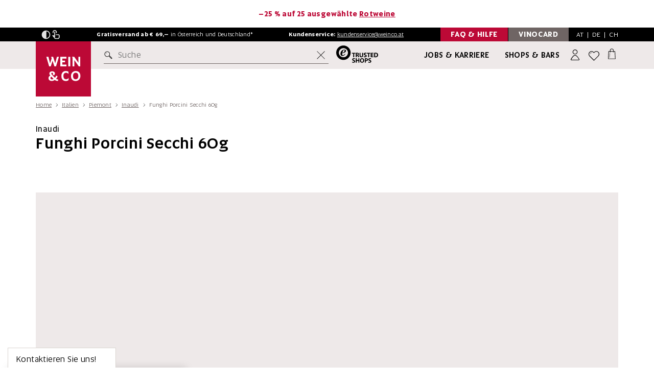

--- FILE ---
content_type: text/html; charset=utf-8
request_url: https://www.weinco.de/produkt/inaudi-funghi-porcini-secchi-60g-63996368
body_size: 58494
content:
<!DOCTYPE html>
<html lang="de">
<head>
	<meta charset="utf-8">
	<!--[if lt IE 11]><meta http-equiv="X-UA-Compatible" content="IE=edge"><![endif]-->
	<meta name="viewport" content="width=device-width, initial-scale=1">
	<base href="https://www.weinco.de/"><!--[if lte IE 6]></base><![endif]-->

	
		<meta name="description" content="Nur die besten, frischesten Steinpilze werden in Scheiben geschnitten und getrocknet. Einfach die köstlich duftenden Pilze vor Verwendung kurz in lauwarmem Wasser einlegen.">
    

	<meta name="generator" content="Silverstripe CMS 4.13" />
<meta http-equiv="Content-Type" content="text/html; charset=utf-8" />

    <meta name="msvalidate.01" content="2D72AF5F57C9632B5A8468F748517866" />

	<link rel="shortcut icon" href="/resources/themes/weinco2016/img/favicon/favicon.ico?m=1706882638">
	<link rel="apple-touch-icon" sizes="57x57" href="/resources/themes/weinco2016/img/favicon/apple-touch-icon-57x57.png?m=1706882638" />
	<link rel="apple-touch-icon" sizes="114x114" href="/resources/themes/weinco2016/img/favicon/apple-touch-icon-114x114.png?m=1706882638" />
	<link rel="apple-touch-icon" sizes="72x72" href="/resources/themes/weinco2016/img/favicon/apple-touch-icon-72x72.png?m=1706882638" />
	<link rel="apple-touch-icon" sizes="144x144" href="/resources/themes/weinco2016/img/favicon/apple-touch-icon-144x144.png?m=1706882638" />
	<link rel="apple-touch-icon" sizes="60x60" href="/resources/themes/weinco2016/img/favicon/apple-touch-icon-60x60.png?m=1706882638" />
	<link rel="apple-touch-icon" sizes="120x120" href="/resources/themes/weinco2016/img/favicon/apple-touch-icon-120x120.png?m=1706882638" />
	<link rel="apple-touch-icon" sizes="76x76" href="/resources/themes/weinco2016/img/favicon/apple-touch-icon-76x76.png?m=1706882638" />
	<link rel="apple-touch-icon" sizes="152x152" href="/resources/themes/weinco2016/img/favicon/apple-touch-icon-152x152.png?m=1706882638" />
	<link rel="icon" type="image/png" href="/resources/themes/weinco2016/img/favicon/favicon-196x196.png?m=1706882638" sizes="196x196" />
	<link rel="icon" type="image/png" href="/resources/themes/weinco2016/img/favicon/favicon-96x96.png?m=1706882638" sizes="96x96" />
	<link rel="icon" type="image/png" href="/resources/themes/weinco2016/img/favicon/favicon-32x32.png?m=1706882638" sizes="32x32" />
	<link rel="icon" type="image/png" href="/resources/themes/weinco2016/img/favicon/favicon-16x16.png?m=1706882638" sizes="16x16" />
	<link rel="icon" type="image/png" href="/resources/themes/weinco2016/img/favicon/favicon-128.png?m=1706882638" sizes="128x128" />
	<meta name="application-name" content="WEIN & CO"/>
	<meta name="msapplication-TileColor" content="#FFFFFF" />
	<meta name="msapplication-TileImage" content="/resources/themes/weinco2016/img/favicon/mstile-144x144.png?m=1706882638" />
	<meta name="msapplication-square70x70logo" content="/resources/themes/weinco2016/img/favicon/mstile-70x70.png?m=1706882638" />
	<meta name="msapplication-square150x150logo" content="/resources/themes/weinco2016/img/favicon/mstile-150x150.png?m=1706882638" />
	<meta name="msapplication-wide310x150logo" content="/resources/themes/weinco2016/img/favicon/mstile-310x150.png?m=1706882638" />
	<meta name="msapplication-square310x310logo" content="/resources/themes/weinco2016/img/favicon/mstile-310x310.png?m=1706882638" />

	<meta name="author" content="WEIN & CO WarenhandelsgesmbH">
	<meta name="publisher" content="WEIN & CO Warenhandelsges.m.b.H.">
	<meta name="copyright" content="WEIN & CO Warenhandelsges.m.b.H., 2017">
	<meta name="keywords" content="wein & co, weinundco, weinco, weine, wein, fine wine, wein online kaufen, weinhandel, weinhandlung, weinhändler, weinladen, weingut, weinversand, weinshop, onlineshop, weißwein, weisswein, rotwein, roséwein, champagner, sekt, prosecco, bordeaux, burgund, riesling, veltliner, smaragd, zweigelt, geschenke, events" />
	
	<meta property="og:title" content="Inaudi Funghi Porcini Secchi 60g - WEIN &amp; CO" />
	<meta property="og:site_name" content="WEIN &amp; CO SHOP" />
	<meta property="og:description" content="Nur die besten, frischesten Steinpilze werden in Scheiben geschnitten und getrocknet. Einfach die köstlich duftenden Pilze vor Verwendung kurz in lauwarmem Wasser einlegen." />

    
        
            <link rel="alternate" hreflang="de-at" href="https://www.weinco.at/produkt/inaudi-funghi-porcini-secchi-60g-63996368" />
        
            <link rel="alternate" hreflang="de-de" href="https://www.weinco.de/produkt/inaudi-funghi-porcini-secchi-60g-63996368" />
        
    

    <meta property="og:link" content="https://www.weinco.de/produkt/inaudi-funghi-porcini-secchi-60g-63996368" />
    <meta property="og:url" content="https://www.weinco.de/produkt/inaudi-funghi-porcini-secchi-60g-63996368" />
    <meta property="og:image" content="https://www.weinco.de/assets/Produktbilder/63996368.png.webp" />
	
	<meta property="fb:admins" content="100000026731106" />
	<meta name="google-site-verification" content="SJQdqTZ37oTRhkxNTI1NlV0qGmrKmQDI70MQ8Vv3mxg" />
	<meta name="google-site-verification" content="pLECy2N5mtfiYE4IPLEDktO5A4DJcyK-V2_UD4H-olc" />
	<meta name="google-site-verification" content="Gjshdq8ORIQErjfJik4X5KZ6cGLIBfJJOLmjPnv_0Io" />
	<meta name="google-site-verification" content="QNboFJLzsgD1BR730T_ceKHK5kIkTugFEd2hImc9MrQ" />

	<meta name="robots" content="index,follow" />

	<title>Inaudi Funghi Porcini Secchi 60g - WEIN &amp; CO</title>

    <link rel="preload" as="font" type="font/woff2" href="/resources/themes/weinco2016/fonts/Altis/Altis.woff2?m=1706882638" crossorigin>
    <link rel="preload" as="font" type="font/woff2" href="/resources/themes/weinco2016/fonts/Altis/Altis-Light.woff2?m=1706882638" crossorigin>
    <link rel="preload" as="font" type="font/woff2" href="/resources/themes/weinco2016/fonts/Altis/Altis-Bold.woff2?m=1706882638" crossorigin>
    <link rel="preload" as="font" type="font/woff2" href="/resources/themes/weinco2016/fonts/Altis/Altis-Book.woff2?m=1706882638" crossorigin>
    <link rel="preload" as="font" type="font/woff2" href="/resources/themes/weinco2016/fonts/Altis/Altis-Medium.woff2?m=1706882638" crossorigin>
    <link rel="preload" as="font" type="font/woff2" href="/resources/themes/weinco2016/fonts/Periodico/PeriodicoText-Bd.woff2?m=1706882638" crossorigin>
    <link rel="preload" as="font" type="font/woff2" href="/resources/themes/weinco2016/fonts/Periodico/PeriodicoText-Md.woff2?m=1706882638" crossorigin>
    <link rel="preload" as="font" type="font/woff2" href="/resources/themes/weinco2016/fonts/Periodico/PeriodicoText-Lg.woff2?m=1706882638" crossorigin>
    <link rel="preload" as="font" type="font/woff2" href="/resources/themes/weinco2016/fonts/Periodico/PeriodicoText-Rg.woff2?m=1706882638" crossorigin>

    <link rel="dns-prefetch" href="https://consentcdn.cookiebot.com" />
    <link rel="dns-prefetch" href="https://www.googletagmanager.com" />
    <link rel="dns-prefetch" href="https://widgets.trustedshops.com" />

    <style>
        @font-face{
            font-family:'Altis';
            src:url(/resources/themes/weinco2016/fonts/Altis/Altis-Light.woff2?m=1706882638) format("woff2"),url(/resources/themes/weinco2016/fonts/Altis/Altis-Light.woff?m=1706882638) format("woff");
            font-weight:300;
            font-style:normal;
            font-display:swap
        }
        @font-face{
            font-family:'Altis';
            src:url(/resources/themes/weinco2016/fonts/Altis/Altis.woff2?m=1706882638) format("woff2"),url(/resources/themes/weinco2016/fonts/Altis/Altis.woff?m=1706882638) format("woff");
            font-weight:400;
            font-style:normal;
            font-display:swap
        }
        @font-face{
            font-family:'Altis Book';
            src:url(/resources/themes/weinco2016/fonts/Altis/Altis-Book.woff2?m=1706882638) format("woff2"),url(/resources/themes/weinco2016/fonts/Altis/Altis-Book.woff?m=1706882638) format("woff");
            font-weight:400;
            font-style:normal;
            font-display:swap
        }
        @font-face{
            font-family:'Altis';
            src:url(/resources/themes/weinco2016/fonts/Altis/Altis-Medium.woff2?m=1706882638) format("woff2"),url(/resources/themes/weinco2016/fonts/Altis/Altis-Medium.woff?m=1706882638) format("woff");
            font-weight:500;
            font-style:normal;
            font-display:swap
        }
        @font-face{
            font-family:'Altis';
            src:url(/resources/themes/weinco2016/fonts/Altis/Altis-Bold.woff2?m=1706882638) format("woff2"),url(/resources/themes/weinco2016/fonts/Altis/Altis-Bold.woff?m=1706882638) format("woff");
            font-weight:700;
            font-style:normal;
            font-display:swap
        }

        @font-face{
            font-family:'Periodico';
            src:url(/resources/themes/weinco2016/fonts/Periodico/PeriodicoText-Lg.woff2?m=1706882638) format("woff2"),url(/resources/themes/weinco2016/fonts/Periodico/PeriodicoText-Lg.woff?m=1706882638) format("woff");
            font-weight:300;
            font-style:normal;
            font-display:swap
        }
        @font-face{
            font-family:'Periodico';
            src:url(/resources/themes/weinco2016/fonts/Periodico/PeriodicoText-Rg.woff2?m=1706882638) format("woff2"),url(/resources/themes/weinco2016/fonts/Periodico/PeriodicoText-Rg.woff?m=1706882638) format("woff");
            font-weight:400;
            font-style:normal;
            font-display:swap
        }
        @font-face{
            font-family:'Periodico';
            src:url(/resources/themes/weinco2016/fonts/Periodico/PeriodicoText-Md.woff2?m=1706882638) format("woff2"),url(/resources/themes/weinco2016/fonts/Periodico/PeriodicoText-Md.woff?m=1706882638) format("woff");
            font-weight:500;
            font-style:normal;
            font-display:swap
        }
        @font-face{
            font-family:'Periodico';
            src:url(/resources/themes/weinco2016/fonts/Periodico/PeriodicoText-Bd.woff2?m=1706882638) format("woff2"),url(/resources/themes/weinco2016/fonts/Periodico/PeriodicoText-Bd.woff?m=1706882638) format("woff");
            font-weight:700;
            font-style:normal;
            font-display:swap
        }
    </style>
    
    <script>
       (function() {
            var method;
            var noop = function () {};
            var methods = [
                'assert', 'clear', 'count', 'debug', 'dir', 'dirxml', 'error',
                'exception', 'group', 'groupCollapsed', 'groupEnd', 'info', 'log',
                'markTimeline', 'profile', 'profileEnd', 'table', 'time', 'timeEnd',
                'timeStamp', 'trace', 'warn'
            ];
            var length = methods.length;
            var console = (window.console = window.console || {});
        
            while (length--) {
                method = methods[length];
        
                // Only stub undefined methods.
                if (!console[method]) {
                    console[method] = noop;
                }
            }
        }());

        if ("IntersectionObserver" in window) {
            let observeroptions = {
                threshold: 0.5
            }

            let observercallback = 
                function(entries) {
                    entries.forEach(function(entry) {
                        if (entry.isIntersecting) {
                            if (entry.target.nodeName == 'IFRAME') {
                                var req = entry.target.getAttribute("data-consent-required")
                                var load = true;

                                if (req != null) {
                                    req.split(",").forEach(function(r) {
                                        load = load && Cookiebot.consent[r];
                                    });
                                }

                                if (load) {
                                    entry.target.src = entry.target.getAttribute("data-src");
                                    entry.target.removeAttribute('srcdoc');
                                    entry.target.classList.remove("lazyiframe");
                                    entry.target.classList.add("lazyloaded");
                                }
                            } else {
                                children = entry.target.children;

                                for (let i = 0; i < children.length; i++) {
                                    if (typeof children[i].dataset != 'undefined' && typeof children[i].dataset.srcset != 'undefined') {

                                        if (children[i].nodeName == 'IMG') {
                                            children[i].src = children[i].dataset.srcset;
                                        } else {
                                            children[i].srcset = children[i].dataset.srcset;
                                        }

                                    }
                                }

                                entry.target.classList.remove("lazypicture");
                                entry.target.classList.add("lazyloaded");
                            }

                            lazyImageObserver.unobserve(entry.target);
                        }
                    });
                }

            var lazyImageObserver = new IntersectionObserver(observercallback, observeroptions);
        }

        document.addEventListener("DOMContentLoaded", function(event) {
            var lazyImages = [].slice.call(
                document.querySelectorAll(".lazypicture")
            )

            if ("IntersectionObserver" in window) {
                lazyImages.forEach(function(lazyImage) {
                    lazyImageObserver.observe(lazyImage);
                });

                var lazyiframes = document.getElementsByClassName('lazyiframe');

                for(let i = 0; i < lazyiframes.length; i++) {
                    lazyImageObserver.observe(lazyiframes[i]);
                }
            } else {
                lazyImages.forEach(function(image) {
                    image.nextElementSibling.src = image.nextElementSibling.dataset.srcset;
                });
            }
        });

        window.dataLayer = window.dataLayer || [];
        window.uetq = window.uetq || [];

    </script>

    <link rel="stylesheet" type="text/css" href="/resources/themes/weinco2016/css/css.min.opt.css?1751035545&amp;m=1764331295" />
</head>

<body>
    <button data-scroll-to-target="#main-content" class="skip-to-main-content-link js-scroll-to">Zum Hauptinhalt springen</button>
    <button data-scroll-to-target="#footer-content" class="skip-to-main-content-link js-scroll-to">Zum Footerinhalt springen</button>

	<div class="backdrop js-backdrop"></div>

	<header class="stage-header  big  js-stage-header">
    
        
            <div class="promo-bar js-bar-to-hide-lg campaignbar">
                <div class="container">
                    <span class="spezialhinweis desktop"><strong>–25 % auf 25 ausgewählte <u><a href="/inspiration/25-prozent-auf-25-ausgewaehlte-rotweine-47553">Rotweine</a></u></strong></span>
                    <span class="spezialhinweis mobile"><strong>–25 % auf 25 ausgewählte <u><a href="/inspiration/25-prozent-auf-25-ausgewaehlte-rotweine-47553">Rotweine</a></u></strong></span>
                </div>
            </div>
        
	

	<div class="highlight-bar">
		<div class="container">
			<div class="flex-wrapper js-bar-to-hide-lg">
                <nav class="w-accessibility-menu w-accessibility-menu-js">
                    <button 
								type="button" 
								role="button" 
								id="accessibility-contrast" 
								class="w-contrast w-contrast-js" 
								aria-pressed="false"
                                aria-label="Kontrastmodus"
                        >
                        <svg class="img-icon w-contrast-icon-inactive-js"  >
    <use xlink:href="/resources/themes/weinco2016/svg/out/symbol/svg/sprite.symbol-9831ab50.svg#contrast_on"></use>
</svg>

                        <svg class="img-icon w-contrast-icon-active-js"  >
    <use xlink:href="/resources/themes/weinco2016/svg/out/symbol/svg/sprite.symbol-9831ab50.svg#contrast_off"></use>
</svg>

                    </button>
                    <button 
								type="button" 
								role="button" 
								id="accessibility-touch" 
								class="w-touch w-touch-js" 
								aria-pressed="false"
                                aria-label="Touchmodus"
                        >
                        <svg class="img-icon w-touch-icon-inactive-js"  >
    <use xlink:href="/resources/themes/weinco2016/svg/out/symbol/svg/sprite.symbol-9831ab50.svg#touch_on"></use>
</svg>

                        <svg class="img-icon w-touch-icon-active-js"  >
    <use xlink:href="/resources/themes/weinco2016/svg/out/symbol/svg/sprite.symbol-9831ab50.svg#touch_off"></use>
</svg>

                    </button>
                </nav>

				<span class="kundenservice">
					<strong>Gratisversand ab € 69,&ndash;</strong> in
					<span class="hidden-sm">Österreich und Deutschland*</span>
					<span class="hidden-xs hidden-md hidden-lg">AT und DE</span>
				</span>
	
				<span class="kundenservice hidden-xs">
					<strong>Kundenservice:</strong> <a href="/cdn-cgi/l/email-protection#355e405b51505b465047435c56507542505c5b565a1b5441"><span class="__cf_email__" data-cfemail="a3c8d6cdc7c6cdd0c6d1d5cac0c6e3d4c6cacdc0cc8dc2d7">[email&#160;protected]</span></a>
				</span>

				<div class="special">
					<a href="/faq" class="toggle-box toggle-box-second no-space visible-lg">
						<span class="togglebox-label hidden-xs">FAQ & Hilfe </span>
					</a>
					<a href="/vinocard/vinocard-bonusprogramm" class="toggle-box toggle-box-first visible-lg">
						<span class="togglebox-label hidden-xs">VinoCard </span>
					</a>

					<div class="lang-switch">
						<div class="language-tablet js-open-header-panel" id="js-region-panel" data-panel="js-region-panel">
							<button type="button" class="at active">AT</button>&nbsp;&nbsp;|&nbsp;&nbsp;<button type="button" class="de">DE</button>&nbsp;&nbsp;|&nbsp;&nbsp;<button type="button" class="ch">CH</button>
						</div>
						<!-- REGION PANEL -->
						
							<div class="v-country-switch v-country-switch-js js-header-panel js-region-panel">

    <p>
        Herzlich willkommen bei <span class="no-wrap">WEIN & CO</span>!<br>
        
        <br>
        Wählen Sie bitte Ihr Land:
    </p>

    <div class="v-btn-holder">
        <a class="button" href="https://www.weinco.at" data-iso="at">
            <svg class="img-icon"  >
    <use xlink:href="/resources/themes/weinco2016/svg/out/symbol/svg/sprite.symbol-9831ab50.svg#at"></use>
</svg>

            Österreich
            <svg class="img-icon"  >
    <use xlink:href="/resources/themes/weinco2016/svg/out/symbol/svg/sprite.symbol-9831ab50.svg#arrow-small-right"></use>
</svg>

        </a>
        <a class="button" href="https://www.weinco.de"> 
            <svg class="img-icon"  >
    <use xlink:href="/resources/themes/weinco2016/svg/out/symbol/svg/sprite.symbol-9831ab50.svg#de"></use>
</svg>

            Deutschland
            <svg class="img-icon"  >
    <use xlink:href="/resources/themes/weinco2016/svg/out/symbol/svg/sprite.symbol-9831ab50.svg#arrow-small-right"></use>
</svg>

        </a>
        </a>
        <a class="button" href="https://www.weinco.ch">
            <svg class="img-icon"  >
    <use xlink:href="/resources/themes/weinco2016/svg/out/symbol/svg/sprite.symbol-9831ab50.svg#ch"></use>
</svg>
 
            Schweiz
            <svg class="img-icon"  >
    <use xlink:href="/resources/themes/weinco2016/svg/out/symbol/svg/sprite.symbol-9831ab50.svg#arrow-small-right"></use>
</svg>

        </a>
        </a>
    </div>

</div>

						
					</div>
				</div>
			</div>
		</div>
	</div>

    
	<div class="main-bar js-bar-to-hide">
		<div class="container">
			<div class="main-bar-inner">
				<button type="button" class="menu-button member js-open-header-panel" data-panel="js-login-panel" id="konto-menu-panel" aria-label="Anmeldung">
					<svg class="img-icon"  >
    <use xlink:href="/resources/themes/weinco2016/svg/out/symbol/svg/sprite.symbol-9831ab50.svg#person-user"></use>
</svg>

				</button>

				<a class="menu-button logo" href="/" aria-label="WEIN & CO Handelsgesellschaft m.b.H. logo"><svg  width="145" height="21">
    <use xlink:href="/resources/themes/weinco2016/svg/out/symbol/svg/sprite.symbol-9831ab50.svg#logo"></use>
</svg>
</a>

				<div class="menu-button shops">
				    <a href="/filialen" aria-label="Filialen"><svg class="img-icon"  >
    <use xlink:href="/resources/themes/weinco2016/svg/out/symbol/svg/sprite.symbol-9831ab50.svg#geo"></use>
</svg>
</a>
				</div>
			</div>
		</div>
	</div>

	<div class="search-bar js-search-bar">
		<div class="container">
			<div class="search-bar-inner">

				<div class="logo visible-lg">
					<a href="/" aria-label="logo" class="logo-link">
						<img src="resources/themes/weinco2016/img/logos/Wein_Co_Quadrat_logo_redesign_2020.svg" class="logo-img" alt="WEIN & CO Handelsgesellschaft m.b.H. Logo"/>
					</a>
				</div>
		
				<button class="menu-button hamburger js-stage-submenu-trigger" aria-label="Menü mobil öffnen">
                    <svg class="img-icon"  >
    <use xlink:href="/resources/themes/weinco2016/svg/out/symbol/svg/sprite.symbol-9831ab50.svg#burgermenu"></use>
</svg>

                </button>

				<form class="searchform js-form">
					<label for="query" class="visually-hidden">Suche</label>
					<input type="text" id="query" autocomplete="off" placeholder="Suche" class="headersearch js-headersearch" />

					<button class="searchbutton js-headersearch-go" aria-label="suchen button">
						<svg class="img-icon"  >
    <use xlink:href="/resources/themes/weinco2016/svg/out/symbol/svg/sprite.symbol-9831ab50.svg#search"></use>
</svg>

					</button>

					<button class="reset-input js-reset-search-input" aria-label="Suche zurücksetzen">
						<svg class="img-icon"  >
    <use xlink:href="/resources/themes/weinco2016/svg/out/symbol/svg/sprite.symbol-9831ab50.svg#crossout"></use>
</svg>

					</button>
				</form>

				<a class="trusted-shops-logo hidden-xs hidden-sm hidden-md" target="_blank" href="https://www.trustedshops.at/bewertung/info_X2D451D4490C34C7C3989893AB63F847D.html"
					aria-label="trusted shops logo">
					<svg class="trusted-shops-img" width="82" height="34">
    <use xlink:href="/resources/themes/weinco2016/svg/out/symbol/svg/sprite.symbol-9831ab50.svg#trustedshops"></use>
</svg>

				</a>

				<a class="secondary-link" href="/jobs-und-karriere">Jobs & Karriere</a>
				<a class="primary-link" href="/filialen">Shops & Bars</a>

				<button type="button" class="menu-button member js-open-header-panel" data-panel="js-login-panel" id="konto-menu-panel" aria-label="Anmeldung">
					
						
					

                    <svg class="img-icon"  >
    <use xlink:href="/resources/themes/weinco2016/svg/out/symbol/svg/sprite.symbol-9831ab50.svg#person-user"></use>
</svg>

				</button>

				<div class="menu-button wishlist" id="merken-menu-panel">
					<a href="/mein-konto/merkliste" aria-label="Wunschliste">
						<svg class="img-icon"  >
    <use xlink:href="/resources/themes/weinco2016/svg/out/symbol/svg/sprite.symbol-9831ab50.svg#heart-empty"></use>
</svg>

					</a>
				</div>

				<button type="button" class="menu-button cart js-open-header-panel" data-panel="js-warenkorb-panel" id="warenkorb-menu-panel" aria-label="Warenkorb">
					
					    <span class="count"></span>
					
                    <svg class="img-icon"  >
    <use xlink:href="/resources/themes/weinco2016/svg/out/symbol/svg/sprite.symbol-9831ab50.svg#shopping-bag"></use>
</svg>

				</button>

			</div>
		</div>
	</div>
	<div class="menu-holder">
		<!-- INCLUDE SUBNAVIGATION -->
		<nav class="stage-header-submenu main js-stage-submenu" style="opacity: 0;">
			<button class="submenu-close js-submenu-close" aria-label="schließen Menü mobil">
                <svg class="img-icon"  >
    <use xlink:href="/resources/themes/weinco2016/svg/out/symbol/svg/sprite.symbol-9831ab50.svg#crossout"></use>
</svg>

            </button>
			<div class="container">
				<div class="inner">
					<!-- INCLUDE WINE QUICK SLIDER START -->
					<div class="v-wine-quick-slider">
						<div class="v-wine-quick-slider-scroller">
							<div class="v-wine-quick-slider-aligner">
								<a class="single-item" href="/inspiration/rotwein-43455">
									<div class="single-item-header">
									   <img class="wine-img" src="/resources/themes/weinco2016/svg/kategorie-rotwein.svg?m=1721648422" height="79" width="80" alt="Rotwein"/>
									</div>
									<div class="single-item-body">
										<p class="h6 headline">Rotwein</p>
									</div>
								</a>
								<a class="single-item" href="/inspiration/weisswein-43443">
									<div class="single-item-header">
										<img class="wine-img" src="/resources/themes/weinco2016/svg/kategorie-weisswein.svg?m=1721648394" height="79" width="80" alt="Weißwein"/>
									</div>
									<div class="single-item-body">
										<p class="h6 headline">Weißwein</p>
									</div>
								</a>
								<a class="single-item" href="/inspiration/rosewein-43461">
									<div class="single-item-header">
										<img class="wine-img" src="/resources/themes/weinco2016/svg/kategorie-rosewein.svg?m=1721648648" height="79" width="80" alt="Roséwein"/>
									</div>
									<div class="single-item-body">
										<p class="h6 headline">Roséwein</p>
									</div>
								</a>
								<a class="single-item" href="/gruppentyp/Schaumwein-30976">
									<div class="single-item-header">
										<img class="wine-img" src="/resources/themes/weinco2016/svg/kategorie-schaumwein.svg?m=1721648560" height="79" width="80" alt="Schaumwein"/>
									</div>
									<div class="single-item-body">
										<p class="h6 headline">Schaumwein</p>
									</div>
								</a>
							</div>
						</div>
					</div>
					<!-- INCLUDE WINE QUICK SLIDER END -->

                    <!-- cached: 1765289722 --><ul class="submenu-list"><li class="submenu-list-item"><a href="inspiration/insiderstoff-44190" class="submenu-list-item-link bold-parent" data-class="Weinco\Menu\MenuPage" data-target-id="submenu-10530"><span class="bold js-link-submenu-trigger">Insiderstoff</span></a></li><li class="submenu-list-item"><a href="#" class="submenu-list-item-link js-stage-submenu-trigger" data-target-id="submenu-10287">Weine <button class="submenu-list-item-link-arrow" aria-label="zu Weine"><svg class="img-icon"><use xlink:href="/resources/themes/weinco2016/svg/out/symbol/svg/sprite.symbol-9831ab50.svg#arrow-small-right"></use></svg></button></a><nav class="stage-header-submenu sub js-stage-submenu desktop-special" id="submenu-10287"><template><div class="menu-header"><div class="upper"><div class="container"><button class="submenu-back js-submenu-back icon2 before icon-arrow" aria-label="Untermenü schließen"><svg class="img-icon"><use xlink:href="/resources/themes/weinco2016/svg/out/symbol/svg/sprite.symbol-9831ab50.svg#arrow-small-left"></use></svg> Weine</button> <button type="button" class="submenu-close js-submenu-close" aria-label="mobile Menü schließen "><svg class="img-icon"><use xlink:href="/resources/themes/weinco2016/svg/out/symbol/svg/sprite.symbol-9831ab50.svg#crossout"></use></svg></button></div></div></div><div class="container" data-children="5" data-is-ds="1"><div class="inner"><div class="wrapper no-teaser"><ul class="submenu-list css-scrollbar"><li class="only-mobile" id="mobile-submenu-10287"><ul><li class="submenu-list-item"><a href="#" class="submenu-list-item-link js-stage-submenu-trigger" data-target-id="submenu-10290">Typen &amp; Themen <button class="submenu-list-item-link-arrow" aria-label="zu Typen &amp; Themen"><svg class="img-icon"><use xlink:href="/resources/themes/weinco2016/svg/out/symbol/svg/sprite.symbol-9831ab50.svg#arrow-small-right"></use></svg></button></a><nav class="stage-header-submenu sub js-stage-submenu desktop-special small-submenu desktop-active" id="submenu-10290"><template><div class="menu-header"><div class="upper"><div class="container"><button class="submenu-back js-submenu-back icon2 before icon-arrow" aria-label="Untermenü schließen"><svg class="img-icon"><use xlink:href="/resources/themes/weinco2016/svg/out/symbol/svg/sprite.symbol-9831ab50.svg#arrow-small-left"></use></svg> Typen &amp; Themen</button> <button type="button" class="submenu-close js-submenu-close" aria-label="mobile Menü schließen "><svg class="img-icon"><use xlink:href="/resources/themes/weinco2016/svg/out/symbol/svg/sprite.symbol-9831ab50.svg#crossout"></use></svg></button></div></div></div><div class="container" data-children="11" data-is-ds="1"><div class="inner"><div class="wrapper"><ul class="submenu-list css-scrollbar"><li class="only-mobile" id="mobile-submenu-10290"><ul><li class="submenu-list-item"><a href="inspiration/weine-43407" class="submenu-list-item-link" data-class="Weinco\Menu\MenuPage" data-target-id="submenu-10293"><span class="js-link-submenu-trigger">Alle Weine</span></a></li><li class="submenu-list-item"><a href="inspiration/weisswein-43443" class="submenu-list-item-link" data-class="Weinco\Menu\MenuPage" data-target-id="submenu-10296"><span class="js-link-submenu-trigger">Weißwein</span></a></li><li class="submenu-list-item"><a href="inspiration/rotwein-43455" class="submenu-list-item-link" data-class="Weinco\Menu\MenuPage" data-target-id="submenu-10299"><span class="js-link-submenu-trigger">Rotwein</span></a></li><li class="submenu-list-item"><a href="inspiration/rosewein-43461" class="submenu-list-item-link" data-class="Weinco\Menu\MenuPage" data-target-id="submenu-10302"><span class="js-link-submenu-trigger">Roséwein</span></a></li><li class="submenu-list-item"><a href="gruppentyp/Schaumwein-30976" class="submenu-list-item-link js-stage-submenu-trigger" data-class="Weinco\Menu\MenuPage" data-target-id="submenu-10305"><span class="js-link-submenu-trigger">Schaumwein <button class="submenu-list-item-link-arrow"><svg class="img-icon"><use xlink:href="/resources/themes/weinco2016/svg/out/symbol/svg/sprite.symbol-9831ab50.svg#arrow-small-right"></use></svg></button></span></a><nav class="stage-header-submenu sub js-stage-submenu small-submenu" id="submenu-10305"><template><div class="menu-header"><div class="upper"><div class="container"><button class="submenu-back js-submenu-back icon2 before icon-arrow" aria-label="Untermenü schließen"><svg class="img-icon"><use xlink:href="/resources/themes/weinco2016/svg/out/symbol/svg/sprite.symbol-9831ab50.svg#arrow-small-left"></use></svg> Schaumwein</button> <button type="button" class="submenu-close js-submenu-close" aria-label="mobile Menü schließen "><svg class="img-icon"><use xlink:href="/resources/themes/weinco2016/svg/out/symbol/svg/sprite.symbol-9831ab50.svg#crossout"></use></svg></button></div></div></div><div class="container" data-children="11" data-is-ds="0"><div class="inner"><div class="wrapper no-teaser"><ul class="submenu-list css-scrollbar"><li class="submenu-list-item"><a href="gruppentyp/Schaumwein-30976" class="submenu-list-item-link bold" data-class="Weinco\Menu\MenuPage" data-id="10305">Alle anzeigen</a></li><li class="only-mobile" id="mobile-submenu-10305"><ul><li class="submenu-list-item"><a href="gruppentyp/Cava-31361" class="submenu-list-item-link" data-class="Weinco\Content\GruppenTyp" data-target-id="submenu-31361"><span class="js-link-submenu-trigger">Cava</span></a></li><li class="submenu-list-item"><a href="gruppentyp/Champagne-31116" class="submenu-list-item-link" data-class="Weinco\Content\GruppenTyp" data-target-id="submenu-31116"><span class="js-link-submenu-trigger">Champagne</span></a></li><li class="submenu-list-item"><a href="gruppentyp/Cremant-31026" class="submenu-list-item-link" data-class="Weinco\Content\GruppenTyp" data-target-id="submenu-31026"><span class="js-link-submenu-trigger">Crémant</span></a></li><li class="submenu-list-item"><a href="gruppentyp/franciacorta-35061" class="submenu-list-item-link" data-class="Weinco\Content\GruppenTyp" data-target-id="submenu-35061"><span class="js-link-submenu-trigger">Franciacorta</span></a></li><li class="submenu-list-item"><a href="gruppentyp/frizzante-49188" class="submenu-list-item-link" data-class="Weinco\Content\GruppenTyp" data-target-id="submenu-49188"><span class="js-link-submenu-trigger">Frizzante</span></a></li><li class="submenu-list-item"><a href="gruppentyp/lambrusco-47535" class="submenu-list-item-link" data-class="Weinco\Content\GruppenTyp" data-target-id="submenu-47535"><span class="js-link-submenu-trigger">Lambrusco</span></a></li><li class="submenu-list-item"><a href="gruppentyp/perlwein-35086" class="submenu-list-item-link" data-class="Weinco\Content\GruppenTyp" data-target-id="submenu-35086"><span class="js-link-submenu-trigger">Perlwein</span></a></li><li class="submenu-list-item"><a href="gruppentyp/Pet+Nat-31011" class="submenu-list-item-link" data-class="Weinco\Content\GruppenTyp" data-target-id="submenu-31011"><span class="js-link-submenu-trigger">Pet Nat</span></a></li><li class="submenu-list-item"><a href="gruppentyp/Prosecco-31146" class="submenu-list-item-link" data-class="Weinco\Content\GruppenTyp" data-target-id="submenu-31146"><span class="js-link-submenu-trigger">Prosecco</span></a></li><li class="submenu-list-item"><a href="gruppentyp/Sekt-30981" class="submenu-list-item-link" data-class="Weinco\Content\GruppenTyp" data-target-id="submenu-30981"><span class="js-link-submenu-trigger">Sekt</span></a></li><li class="submenu-list-item"><a href="gruppentyp/weitere-schaumweine-38738" class="submenu-list-item-link" data-class="Weinco\Content\GruppenTyp" data-target-id="submenu-38738"><span class="js-link-submenu-trigger">Weitere Schaumweine</span></a></li></ul></li></ul></div></div></div></template></nav></li><li class="submenu-list-item"><a href="inspiration/suesswein-und-dessertwein-43533" class="submenu-list-item-link js-stage-submenu-trigger" data-class="Weinco\Menu\MenuPage" data-target-id="submenu-10308"><span class="js-link-submenu-trigger">Süß- und Dessertwein <button class="submenu-list-item-link-arrow"><svg class="img-icon"><use xlink:href="/resources/themes/weinco2016/svg/out/symbol/svg/sprite.symbol-9831ab50.svg#arrow-small-right"></use></svg></button></span></a><nav class="stage-header-submenu sub js-stage-submenu small-submenu" id="submenu-10308"><template><div class="menu-header"><div class="upper"><div class="container"><button class="submenu-back js-submenu-back icon2 before icon-arrow" aria-label="Untermenü schließen"><svg class="img-icon"><use xlink:href="/resources/themes/weinco2016/svg/out/symbol/svg/sprite.symbol-9831ab50.svg#arrow-small-left"></use></svg> Süß- und Dessertwein</button> <button type="button" class="submenu-close js-submenu-close" aria-label="mobile Menü schließen "><svg class="img-icon"><use xlink:href="/resources/themes/weinco2016/svg/out/symbol/svg/sprite.symbol-9831ab50.svg#crossout"></use></svg></button></div></div></div><div class="container" data-children="6" data-is-ds="0"><div class="inner"><div class="wrapper no-teaser"><ul class="submenu-list css-scrollbar"><li class="submenu-list-item"><a href="inspiration/suesswein-und-dessertwein-43533" class="submenu-list-item-link bold" data-class="Weinco\Menu\MenuPage" data-id="10308">Alle anzeigen</a></li><li class="only-mobile" id="mobile-submenu-10308"><ul><li class="submenu-list-item"><a href="inspiration/spaetlese-43536" class="submenu-list-item-link" data-class="Weinco\Menu\MenuPage" data-target-id="submenu-10311"><span class="js-link-submenu-trigger">Spätlese</span></a></li><li class="submenu-list-item"><a href="inspiration/auslese-43539" class="submenu-list-item-link" data-class="Weinco\Menu\MenuPage" data-target-id="submenu-10314"><span class="js-link-submenu-trigger">Auslese</span></a></li><li class="submenu-list-item"><a href="inspiration/beerenauslese-43542" class="submenu-list-item-link" data-class="Weinco\Menu\MenuPage" data-target-id="submenu-10317"><span class="js-link-submenu-trigger">Beerenauslese</span></a></li><li class="submenu-list-item"><a href="inspiration/trockenbeerenauslese-43551" class="submenu-list-item-link" data-class="Weinco\Menu\MenuPage" data-target-id="submenu-10320"><span class="js-link-submenu-trigger">Trockenbeerenauslese</span></a></li><li class="submenu-list-item"><a href="inspiration/ausbruch-43554" class="submenu-list-item-link" data-class="Weinco\Menu\MenuPage" data-target-id="submenu-10323"><span class="js-link-submenu-trigger">Ausbruch</span></a></li><li class="submenu-list-item"><a href="inspiration/eiswein-43557" class="submenu-list-item-link" data-class="Weinco\Menu\MenuPage" data-target-id="submenu-10326"><span class="js-link-submenu-trigger">Eiswein</span></a></li></ul></li></ul></div></div></div></template></nav></li><li class="submenu-list-item"><a href="gruppentyp/Port-31356" class="submenu-list-item-link" data-class="Weinco\Menu\MenuPage" data-target-id="submenu-10329"><span class="js-link-submenu-trigger">Portwein</span></a></li><li class="submenu-list-item"><a href="gruppentyp/sake-37141" class="submenu-list-item-link" data-class="Weinco\Menu\MenuPage" data-target-id="submenu-10332"><span class="js-link-submenu-trigger">Sake</span></a></li><li class="submenu-list-item"><a href="inspiration/bioweine-46467" class="submenu-list-item-link" data-class="Weinco\Menu\MenuPage" data-target-id="submenu-10569"><span class="js-link-submenu-trigger">Bio-Weine</span></a></li><li class="submenu-list-item"><a href="inspiration/natural-wines-43527" class="submenu-list-item-link" data-class="Weinco\Menu\MenuPage" data-target-id="submenu-10335"><span class="js-link-submenu-trigger">Natural Wine</span></a></li><li class="submenu-list-item"><a href="inspiration/no-und-low-alcohol-47820" class="submenu-list-item-link" data-class="Weinco\Menu\MenuPage" data-target-id="submenu-10338"><span class="js-link-submenu-trigger">No &amp; Low Alcohol</span></a></li></ul></li></ul></div><div class="menu-teaser-box"><div class="single-item menu-teaser-double"><a href="inspiration/no-und-low-alcohol-47820" class="_hover-link d-block"><h6 class="headline"><span>No &amp; Low Alcohol</span></h6><picture class="img-responsive-container-span"><source media="(min-width: 320px)" srcset="/assets/Inspiration/genuss-ohne-promille-header__FocusFillWyIwLjAwIiwiMC4wMCIsMzAwLDIxMl0.jpg" class="img-responsive-span"><img src="/assets/Inspiration/genuss-ohne-promille-header__FocusFillWyIwLjAwIiwiMC4wMCIsMzAwLDIxMl0.jpg" alt="Fünf verschiedene Getränkeflaschen vor rot-blauem Hintergrund auf rosa Boden." class="lazy img"></picture></a></div><div class="single-item menu-teaser-double"><a href="inspiration/preishelden-42282" class="_hover-link d-block"><h6 class="headline"><span>Preishelden</span></h6><picture class="img-responsive-container-span"><source media="(min-width: 320px)" srcset="/assets/Inspiration/preishelden-teaser-2024__FocusFillWyIwLjAwIiwiMC4wMCIsMzAwLDIxMl0.png" class="img-responsive-span"><img src="/assets/Inspiration/preishelden-teaser-2024__FocusFillWyIwLjAwIiwiMC4wMCIsMzAwLDIxMl0.png" alt="Verschiedene Weinflaschen dekorativ auf hellen Hintergrund angeordnet." class="lazy img"></picture></a></div><div class="single-item menu-teaser-double"><a href="inspiration/hoch-bewertete-weine-unter-20-euro-42960" class="_hover-link d-block"><h6 class="headline"><span>Hoch bewertete Weine unter 20 Euro</span></h6><picture class="img-responsive-container-span"><source media="(min-width: 320px)" srcset="/assets/Uploads/2022/07/Praemiert_Preiswert_1200x848__FocusFillWyIwLjAwIiwiMC4wMCIsMzAwLDIxMl0.png" class="img-responsive-span"><img src="/assets/Uploads/2022/07/Praemiert_Preiswert_1200x848__FocusFillWyIwLjAwIiwiMC4wMCIsMzAwLDIxMl0.png" alt="Trophäenform mit eingebetteten Weintrauben auf weißem Hintergrund." class="lazy img"></picture></a></div><div class="single-item menu-teaser-double"><a href="inspiration/hoch-bewertete-spitzenweine-43998" class="_hover-link d-block"><h6 class="headline"><span>Hoch bewertete Spitzenweine</span></h6><picture class="img-responsive-container-span"><source media="(min-width: 320px)" srcset="/assets/Uploads/2023/01/spitzenweine-teaser__FocusFillWyIwLjAwIiwiMC4wMCIsMzAwLDIxMl0.jpg" class="img-responsive-span"><img src="/assets/Uploads/2023/01/spitzenweine-teaser__FocusFillWyIwLjAwIiwiMC4wMCIsMzAwLDIxMl0.jpg" alt="Trophäen-Silhouette gefüllt mit Bild von reifen Weintrauben." class="lazy img"></picture></a></div><div class="single-item menu-teaser-double"><a href="inspiration/wein-in-der-original-holzkiste-42972" class="_hover-link d-block"><h6 class="headline"><span>Wein in der Holzkiste</span></h6><picture class="img-responsive-container-span"><source media="(min-width: 320px)" srcset="/assets/Uploads/2022/07/Holzkisten_Menueteaser__FocusFillWyIwLjAwIiwiMC4wMCIsMzAwLDIxMl0.png" class="img-responsive-span"><img src="/assets/Uploads/2022/07/Holzkisten_Menueteaser__FocusFillWyIwLjAwIiwiMC4wMCIsMzAwLDIxMl0.png" alt="Weinflaschen und Sektflaschen in Holzkisten auf grauem Hintergrund." class="lazy img"></picture></a></div><div class="single-item menu-teaser-double"><a href="inspiration/magnums-und-kleinflaschen-42996" class="_hover-link d-block"><h6 class="headline"><span>Magnums &amp; Kleinflaschen</span></h6><picture class="img-responsive-container-span"><source media="(min-width: 320px)" srcset="/assets/Uploads/2022/07/magnum-insp__FocusFillWyIwLjAwIiwiMC4wMCIsMzAwLDIxMl0.jpg" class="img-responsive-span"><img src="/assets/Uploads/2022/07/magnum-insp__FocusFillWyIwLjAwIiwiMC4wMCIsMzAwLDIxMl0.jpg" alt="Dunkle Weinflasche in Händen vor schwarzem Hintergrund." class="lazy img"></picture></a></div></div></div></div></template></nav></li><li class="submenu-list-item"><a href="#" class="submenu-list-item-link js-stage-submenu-trigger" data-target-id="submenu-10341">Rebsorten <button class="submenu-list-item-link-arrow" aria-label="zu Rebsorten"><svg class="img-icon"><use xlink:href="/resources/themes/weinco2016/svg/out/symbol/svg/sprite.symbol-9831ab50.svg#arrow-small-right"></use></svg></button></a><nav class="stage-header-submenu sub js-stage-submenu desktop-special small-submenu" id="submenu-10341"><template><div class="menu-header"><div class="upper"><div class="container"><button class="submenu-back js-submenu-back icon2 before icon-arrow" aria-label="Untermenü schließen"><svg class="img-icon"><use xlink:href="/resources/themes/weinco2016/svg/out/symbol/svg/sprite.symbol-9831ab50.svg#arrow-small-left"></use></svg> Rebsorten</button> <button type="button" class="submenu-close js-submenu-close" aria-label="mobile Menü schließen "><svg class="img-icon"><use xlink:href="/resources/themes/weinco2016/svg/out/symbol/svg/sprite.symbol-9831ab50.svg#crossout"></use></svg></button></div></div></div><div class="container" data-children="2" data-is-ds="1"><div class="inner"><div class="wrapper no-teaser"><ul class="submenu-list css-scrollbar"><li class="only-desktop flex-row"><div class="flex-list top-children"><a class="flex-list-item-headline">Rote Rebsorten </a><a href="sorte/Blaufr%C3%A4nkisch-3711" class="flex-list-item-link">Blaufränkisch </a><a href="sorte/Cabernet+Sauvignon-3771" class="flex-list-item-link">Cabernet Sauvignon </a><a href="sorte/Cuv%C3%A9e+Rot-3781" class="flex-list-item-link">Cuvée Rot </a><a href="sorte/Merlot-4001" class="flex-list-item-link">Merlot </a><a href="sorte/Nebbiolo-4046" class="flex-list-item-link">Nebbiolo </a><a href="sorte/Pinot+Noir-4101" class="flex-list-item-link">Pinot Noir </a><a href="sorte/Sangiovese-4171" class="flex-list-item-link">Sangiovese </a><a href="sorte/Syrah-4246" class="flex-list-item-link">Syrah </a><a href="sorte/Tempranillo-4256" class="flex-list-item-link">Tempranillo </a><a href="sorte/Zweigelt-3731" class="flex-list-item-link">Zweigelt</a></div><div class="flex-list top-children"><a class="flex-list-item-headline">Weiße Rebsorten </a><a href="sorte/Chardonnay-3751" class="flex-list-item-link">Chardonnay </a><a href="sorte/Gelber+Muskateller-3866" class="flex-list-item-link">Gelber Muskateller </a><a href="sorte/Gemischter+Satz-3871" class="flex-list-item-link">Gemischter Satz </a><a href="sorte/Grauburgunder-3856" class="flex-list-item-link">Grauburgunder </a><a href="sorte/Gr%C3%BCner+Veltliner-3916" class="flex-list-item-link">Grüner Veltliner </a><a href="sorte/Neuburger-4061" class="flex-list-item-link">Neuburger </a><a href="sorte/Riesling-4146" class="flex-list-item-link">Riesling </a><a href="sorte/Roter+Veltliner-4156" class="flex-list-item-link">Roter Veltliner </a><a href="sorte/Sauvignon+Blanc-4181" class="flex-list-item-link">Sauvignon Blanc </a><a href="sorte/Wei%C3%9Fburgunder-4351" class="flex-list-item-link">Weißburgunder </a><a href="sorte/Welschriesling-4366" class="flex-list-item-link">Welschriesling</a></div><button type="button" class="absolute-link js-submenu-switch" data-target-id="mobile-submenu-10341">ALLE Rebsorten</button></li><li class="only-mobile" id="mobile-submenu-10341"><ul><li class="submenu-list-item last-top-checker"><a href="#" class="submenu-list-item-link js-stage-submenu-trigger" data-target-id="submenu-10344">Rote Rebsorten <button class="submenu-list-item-link-arrow" aria-label="zu Rote Rebsorten"><svg class="img-icon"><use xlink:href="/resources/themes/weinco2016/svg/out/symbol/svg/sprite.symbol-9831ab50.svg#arrow-small-right"></use></svg></button></a><nav class="stage-header-submenu sub js-stage-submenu small-submenu" id="submenu-10344"><template><div class="menu-header"><div class="upper"><div class="container"><button class="submenu-back js-submenu-back icon2 before icon-arrow" aria-label="Untermenü schließen"><svg class="img-icon"><use xlink:href="/resources/themes/weinco2016/svg/out/symbol/svg/sprite.symbol-9831ab50.svg#arrow-small-left"></use></svg> Rote Rebsorten</button> <button type="button" class="submenu-close js-submenu-close" aria-label="mobile Menü schließen "><svg class="img-icon"><use xlink:href="/resources/themes/weinco2016/svg/out/symbol/svg/sprite.symbol-9831ab50.svg#crossout"></use></svg></button></div></div><div class="lower"><form class="search-menu-form js-search-menu-form"><label for="search-menu-input" class="visually-hidden">Suche</label> <input id="search-menu-input" class="search-menu-input js-search-menu-input" placeholder="Suche..." type="search"></form></div></div><div class="container search-fix" data-children="31" data-is-ds="0"><div class="inner"><div class="wrapper no-teaser"><ul class="submenu-list css-scrollbar"><li class="only-mobile" id="mobile-submenu-10344"><ul><li class="submenu-list-item last-top-checker"><a href="sorte/Blaufr%C3%A4nkisch-3711" class="submenu-list-item-link" data-class="Weinco\Content\Sorte" data-target-id="submenu-3711"><span class="js-link-submenu-trigger">Blaufränkisch</span></a></li><li class="submenu-list-item last-top-checker"><a href="sorte/Cabernet+Sauvignon-3771" class="submenu-list-item-link" data-class="Weinco\Content\Sorte" data-target-id="submenu-3771"><span class="js-link-submenu-trigger">Cabernet Sauvignon</span></a></li><li class="submenu-list-item last-top-checker"><a href="sorte/Cuv%C3%A9e+Rot-3781" class="submenu-list-item-link" data-class="Weinco\Content\Sorte" data-target-id="submenu-3781"><span class="js-link-submenu-trigger">Cuvée Rot</span></a></li><li class="submenu-list-item last-top-checker"><a href="sorte/Merlot-4001" class="submenu-list-item-link" data-class="Weinco\Content\Sorte" data-target-id="submenu-4001"><span class="js-link-submenu-trigger">Merlot</span></a></li><li class="submenu-list-item last-top-checker"><a href="sorte/Nebbiolo-4046" class="submenu-list-item-link" data-class="Weinco\Content\Sorte" data-target-id="submenu-4046"><span class="js-link-submenu-trigger">Nebbiolo</span></a></li><li class="submenu-list-item last-top-checker"><a href="sorte/Pinot+Noir-4101" class="submenu-list-item-link" data-class="Weinco\Content\Sorte" data-target-id="submenu-4101"><span class="js-link-submenu-trigger">Pinot Noir</span></a></li><li class="submenu-list-item last-top-checker"><a href="sorte/Sangiovese-4171" class="submenu-list-item-link" data-class="Weinco\Content\Sorte" data-target-id="submenu-4171"><span class="js-link-submenu-trigger">Sangiovese</span></a></li><li class="submenu-list-item last-top-checker"><a href="sorte/Syrah-4246" class="submenu-list-item-link" data-class="Weinco\Content\Sorte" data-target-id="submenu-4246"><span class="js-link-submenu-trigger">Syrah</span></a></li><li class="submenu-list-item last-top-checker"><a href="sorte/Tempranillo-4256" class="submenu-list-item-link" data-class="Weinco\Content\Sorte" data-target-id="submenu-4256"><span class="js-link-submenu-trigger">Tempranillo</span></a></li><li class="submenu-list-item last-top-checker"><a href="sorte/Zweigelt-3731" class="submenu-list-item-link" data-class="Weinco\Content\Sorte" data-target-id="submenu-3731"><span class="js-link-submenu-trigger">Zweigelt</span></a></li><li class="submenu-list-item"><a href="sorte/Baga-26741" class="submenu-list-item-link" data-class="Weinco\Content\Sorte" data-target-id="submenu-26741"><span class="js-link-submenu-trigger">Baga</span></a></li><li class="submenu-list-item"><a href="sorte/Barbera-3701" class="submenu-list-item-link" data-class="Weinco\Content\Sorte" data-target-id="submenu-3701"><span class="js-link-submenu-trigger">Barbera</span></a></li><li class="submenu-list-item"><a href="sorte/Cabernet+Franc-3746" class="submenu-list-item-link" data-class="Weinco\Content\Sorte" data-target-id="submenu-3746"><span class="js-link-submenu-trigger">Cabernet Franc</span></a></li><li class="submenu-list-item"><a href="sorte/Dolcetto-3796" class="submenu-list-item-link" data-class="Weinco\Content\Sorte" data-target-id="submenu-3796"><span class="js-link-submenu-trigger">Dolcetto</span></a></li><li class="submenu-list-item"><a href="sorte/Gamay-3846" class="submenu-list-item-link" data-class="Weinco\Content\Sorte" data-target-id="submenu-3846"><span class="js-link-submenu-trigger">Gamay</span></a></li><li class="submenu-list-item"><a href="sorte/garnacha-32086" class="submenu-list-item-link" data-class="Weinco\Content\Sorte" data-target-id="submenu-32086"><span class="js-link-submenu-trigger">Garnacha</span></a></li><li class="submenu-list-item"><a href="sorte/Grenache+%28Garnacha%29-3901" class="submenu-list-item-link" data-class="Weinco\Content\Sorte" data-target-id="submenu-3901"><span class="js-link-submenu-trigger">Grenache (Garnacha)</span></a></li><li class="submenu-list-item"><a href="sorte/Lagrein-3966" class="submenu-list-item-link" data-class="Weinco\Content\Sorte" data-target-id="submenu-3966"><span class="js-link-submenu-trigger">Lagrein</span></a></li><li class="submenu-list-item"><a href="sorte/Malbec-3981" class="submenu-list-item-link" data-class="Weinco\Content\Sorte" data-target-id="submenu-3981"><span class="js-link-submenu-trigger">Malbec</span></a></li><li class="submenu-list-item"><a href="sorte/Menc%C3%ADa-3996" class="submenu-list-item-link" data-class="Weinco\Content\Sorte" data-target-id="submenu-3996"><span class="js-link-submenu-trigger">Mencía</span></a></li><li class="submenu-list-item"><a href="sorte/monastrell-35872" class="submenu-list-item-link" data-class="Weinco\Content\Sorte" data-target-id="submenu-35872"><span class="js-link-submenu-trigger">Monastrell</span></a></li><li class="submenu-list-item"><a href="sorte/Nerello+Mascalese-21381" class="submenu-list-item-link" data-class="Weinco\Content\Sorte" data-target-id="submenu-21381"><span class="js-link-submenu-trigger">Nerello Mascalese</span></a></li><li class="submenu-list-item"><a href="sorte/petite-sirah-44571" class="submenu-list-item-link" data-class="Weinco\Content\Sorte" data-target-id="submenu-44571"><span class="js-link-submenu-trigger">Petite Sirah</span></a></li><li class="submenu-list-item"><a href="sorte/Pignolo-16026" class="submenu-list-item-link" data-class="Weinco\Content\Sorte" data-target-id="submenu-16026"><span class="js-link-submenu-trigger">Pignolo</span></a></li><li class="submenu-list-item"><a href="sorte/Pinotage-4096" class="submenu-list-item-link" data-class="Weinco\Content\Sorte" data-target-id="submenu-4096"><span class="js-link-submenu-trigger">Pinotage</span></a></li><li class="submenu-list-item"><a href="sorte/Primitivo-4106" class="submenu-list-item-link" data-class="Weinco\Content\Sorte" data-target-id="submenu-4106"><span class="js-link-submenu-trigger">Primitivo</span></a></li><li class="submenu-list-item"><a href="sorte/St.+Laurent-4236" class="submenu-list-item-link" data-class="Weinco\Content\Sorte" data-target-id="submenu-4236"><span class="js-link-submenu-trigger">St. Laurent</span></a></li><li class="submenu-list-item"><a href="sorte/Tannat-4251" class="submenu-list-item-link" data-class="Weinco\Content\Sorte" data-target-id="submenu-4251"><span class="js-link-submenu-trigger">Tannat</span></a></li><li class="submenu-list-item"><a href="sorte/Teroldego-27076" class="submenu-list-item-link" data-class="Weinco\Content\Sorte" data-target-id="submenu-27076"><span class="js-link-submenu-trigger">Teroldego</span></a></li><li class="submenu-list-item"><a href="sorte/Vernatsch-4306" class="submenu-list-item-link" data-class="Weinco\Content\Sorte" data-target-id="submenu-4306"><span class="js-link-submenu-trigger">Vernatsch</span></a></li><li class="submenu-list-item"><a href="sorte/Zinfandel-4381" class="submenu-list-item-link" data-class="Weinco\Content\Sorte" data-target-id="submenu-4381"><span class="js-link-submenu-trigger">Zinfandel</span></a></li></ul></li></ul></div></div></div></template></nav></li><li class="submenu-list-item last-top-checker"><a href="#" class="submenu-list-item-link js-stage-submenu-trigger" data-target-id="submenu-10347">Weiße Rebsorten <button class="submenu-list-item-link-arrow" aria-label="zu Weiße Rebsorten"><svg class="img-icon"><use xlink:href="/resources/themes/weinco2016/svg/out/symbol/svg/sprite.symbol-9831ab50.svg#arrow-small-right"></use></svg></button></a><nav class="stage-header-submenu sub js-stage-submenu small-submenu" id="submenu-10347"><template><div class="menu-header"><div class="upper"><div class="container"><button class="submenu-back js-submenu-back icon2 before icon-arrow" aria-label="Untermenü schließen"><svg class="img-icon"><use xlink:href="/resources/themes/weinco2016/svg/out/symbol/svg/sprite.symbol-9831ab50.svg#arrow-small-left"></use></svg> Weiße Rebsorten</button> <button type="button" class="submenu-close js-submenu-close" aria-label="mobile Menü schließen "><svg class="img-icon"><use xlink:href="/resources/themes/weinco2016/svg/out/symbol/svg/sprite.symbol-9831ab50.svg#crossout"></use></svg></button></div></div><div class="lower"><form class="search-menu-form js-search-menu-form"><label for="search-menu-input" class="visually-hidden">Suche</label> <input id="search-menu-input" class="search-menu-input js-search-menu-input" placeholder="Suche..." type="search"></form></div></div><div class="container search-fix" data-children="50" data-is-ds="0"><div class="inner"><div class="wrapper no-teaser"><ul class="submenu-list css-scrollbar"><li class="only-mobile" id="mobile-submenu-10347"><ul><li class="submenu-list-item last-top-checker"><a href="sorte/Chardonnay-3751" class="submenu-list-item-link" data-class="Weinco\Content\Sorte" data-target-id="submenu-3751"><span class="js-link-submenu-trigger">Chardonnay</span></a></li><li class="submenu-list-item last-top-checker"><a href="sorte/Gelber+Muskateller-3866" class="submenu-list-item-link" data-class="Weinco\Content\Sorte" data-target-id="submenu-3866"><span class="js-link-submenu-trigger">Gelber Muskateller</span></a></li><li class="submenu-list-item last-top-checker"><a href="sorte/Gemischter+Satz-3871" class="submenu-list-item-link" data-class="Weinco\Content\Sorte" data-target-id="submenu-3871"><span class="js-link-submenu-trigger">Gemischter Satz</span></a></li><li class="submenu-list-item last-top-checker"><a href="sorte/Grauburgunder-3856" class="submenu-list-item-link" data-class="Weinco\Content\Sorte" data-target-id="submenu-3856"><span class="js-link-submenu-trigger">Grauburgunder</span></a></li><li class="submenu-list-item last-top-checker"><a href="sorte/Gr%C3%BCner+Veltliner-3916" class="submenu-list-item-link" data-class="Weinco\Content\Sorte" data-target-id="submenu-3916"><span class="js-link-submenu-trigger">Grüner Veltliner</span></a></li><li class="submenu-list-item last-top-checker"><a href="sorte/Neuburger-4061" class="submenu-list-item-link" data-class="Weinco\Content\Sorte" data-target-id="submenu-4061"><span class="js-link-submenu-trigger">Neuburger</span></a></li><li class="submenu-list-item last-top-checker"><a href="sorte/Riesling-4146" class="submenu-list-item-link" data-class="Weinco\Content\Sorte" data-target-id="submenu-4146"><span class="js-link-submenu-trigger">Riesling</span></a></li><li class="submenu-list-item last-top-checker"><a href="sorte/Roter+Veltliner-4156" class="submenu-list-item-link" data-class="Weinco\Content\Sorte" data-target-id="submenu-4156"><span class="js-link-submenu-trigger">Roter Veltliner</span></a></li><li class="submenu-list-item last-top-checker"><a href="sorte/Sauvignon+Blanc-4181" class="submenu-list-item-link" data-class="Weinco\Content\Sorte" data-target-id="submenu-4181"><span class="js-link-submenu-trigger">Sauvignon Blanc</span></a></li><li class="submenu-list-item last-top-checker"><a href="sorte/Wei%C3%9Fburgunder-4351" class="submenu-list-item-link" data-class="Weinco\Content\Sorte" data-target-id="submenu-4351"><span class="js-link-submenu-trigger">Weißburgunder</span></a></li><li class="submenu-list-item last-top-checker"><a href="sorte/Welschriesling-4366" class="submenu-list-item-link" data-class="Weinco\Content\Sorte" data-target-id="submenu-4366"><span class="js-link-submenu-trigger">Welschriesling</span></a></li><li class="submenu-list-item"><a href="sorte/Albarino-3676" class="submenu-list-item-link" data-class="Weinco\Content\Sorte" data-target-id="submenu-3676"><span class="js-link-submenu-trigger">Albariño</span></a></li><li class="submenu-list-item"><a href="sorte/Aligot%C3%A9-23706" class="submenu-list-item-link" data-class="Weinco\Content\Sorte" data-target-id="submenu-23706"><span class="js-link-submenu-trigger">Aligoté</span></a></li><li class="submenu-list-item"><a href="sorte/Arneis-26736" class="submenu-list-item-link" data-class="Weinco\Content\Sorte" data-target-id="submenu-26736"><span class="js-link-submenu-trigger">Arneis</span></a></li><li class="submenu-list-item"><a href="sorte/assyrtiko-37159" class="submenu-list-item-link" data-class="Weinco\Content\Sorte" data-target-id="submenu-37159"><span class="js-link-submenu-trigger">Assyrtiko</span></a></li><li class="submenu-list-item"><a href="sorte/carricante-35511" class="submenu-list-item-link" data-class="Weinco\Content\Sorte" data-target-id="submenu-35511"><span class="js-link-submenu-trigger">Carricante</span></a></li><li class="submenu-list-item"><a href="sorte/Catarratto-26791" class="submenu-list-item-link" data-class="Weinco\Content\Sorte" data-target-id="submenu-26791"><span class="js-link-submenu-trigger">Catarratto</span></a></li><li class="submenu-list-item"><a href="sorte/Chenin+blanc-3756" class="submenu-list-item-link" data-class="Weinco\Content\Sorte" data-target-id="submenu-3756"><span class="js-link-submenu-trigger">Chenin Blanc</span></a></li><li class="submenu-list-item"><a href="sorte/cuvee-weiss-38600" class="submenu-list-item-link" data-class="Weinco\Content\Sorte" data-target-id="submenu-38600"><span class="js-link-submenu-trigger">Cuvée Weiß</span></a></li><li class="submenu-list-item"><a href="sorte/Furmint-3836" class="submenu-list-item-link" data-class="Weinco\Content\Sorte" data-target-id="submenu-3836"><span class="js-link-submenu-trigger">Furmint</span></a></li><li class="submenu-list-item"><a href="sorte/Garganega-3851" class="submenu-list-item-link" data-class="Weinco\Content\Sorte" data-target-id="submenu-3851"><span class="js-link-submenu-trigger">Garganega</span></a></li><li class="submenu-list-item"><a href="sorte/Gew%C3%BCrztraminer-3911" class="submenu-list-item-link" data-class="Weinco\Content\Sorte" data-target-id="submenu-3911"><span class="js-link-submenu-trigger">Gewürztraminer</span></a></li><li class="submenu-list-item"><a href="sorte/Glera-21151" class="submenu-list-item-link" data-class="Weinco\Content\Sorte" data-target-id="submenu-21151"><span class="js-link-submenu-trigger">Glera</span></a></li><li class="submenu-list-item"><a href="sorte/Grenache+blanc-26871" class="submenu-list-item-link" data-class="Weinco\Content\Sorte" data-target-id="submenu-26871"><span class="js-link-submenu-trigger">Grenache blanc</span></a></li><li class="submenu-list-item"><a href="sorte/Grillo-29783" class="submenu-list-item-link" data-class="Weinco\Content\Sorte" data-target-id="submenu-29783"><span class="js-link-submenu-trigger">Grillo</span></a></li><li class="submenu-list-item"><a href="sorte/Melon+de+Bourgogne-3991" class="submenu-list-item-link" data-class="Weinco\Content\Sorte" data-target-id="submenu-3991"><span class="js-link-submenu-trigger">Melon de Bourgogne</span></a></li><li class="submenu-list-item"><a href="sorte/Muscat-4041" class="submenu-list-item-link" data-class="Weinco\Content\Sorte" data-target-id="submenu-4041"><span class="js-link-submenu-trigger">Muscat</span></a></li><li class="submenu-list-item"><a href="sorte/Muskat+Ottonel-4031" class="submenu-list-item-link" data-class="Weinco\Content\Sorte" data-target-id="submenu-4031"><span class="js-link-submenu-trigger">Muskat Ottonel</span></a></li><li class="submenu-list-item"><a href="sorte/Palomino-4081" class="submenu-list-item-link" data-class="Weinco\Content\Sorte" data-target-id="submenu-4081"><span class="js-link-submenu-trigger">Palomino</span></a></li><li class="submenu-list-item"><a href="sorte/Pedro+Ximenez-4116" class="submenu-list-item-link" data-class="Weinco\Content\Sorte" data-target-id="submenu-4116"><span class="js-link-submenu-trigger">Pedro Ximenez</span></a></li><li class="submenu-list-item"><a href="sorte/pinot-bianco-38834" class="submenu-list-item-link" data-class="Weinco\Content\Sorte" data-target-id="submenu-38834"><span class="js-link-submenu-trigger">Pinot Bianco</span></a></li><li class="submenu-list-item"><a href="sorte/pinot-meunier-38819" class="submenu-list-item-link" data-class="Weinco\Content\Sorte" data-target-id="submenu-38819"><span class="js-link-submenu-trigger">Pinot Meunier</span></a></li><li class="submenu-list-item"><a href="sorte/ribolla-gialla-32246" class="submenu-list-item-link" data-class="Weinco\Content\Sorte" data-target-id="submenu-32246"><span class="js-link-submenu-trigger">Ribolla Gialla</span></a></li><li class="submenu-list-item"><a href="sorte/roditis-46674" class="submenu-list-item-link" data-class="Weinco\Content\Sorte" data-target-id="submenu-46674"><span class="js-link-submenu-trigger">Roditis</span></a></li><li class="submenu-list-item"><a href="sorte/rolle-46392" class="submenu-list-item-link" data-class="Weinco\Content\Sorte" data-target-id="submenu-46392"><span class="js-link-submenu-trigger">Rolle</span></a></li><li class="submenu-list-item"><a href="sorte/roter-muskateller-36173" class="submenu-list-item-link" data-class="Weinco\Content\Sorte" data-target-id="submenu-36173"><span class="js-link-submenu-trigger">Roter Muskateller</span></a></li><li class="submenu-list-item"><a href="sorte/Rotgipfler-4136" class="submenu-list-item-link" data-class="Weinco\Content\Sorte" data-target-id="submenu-4136"><span class="js-link-submenu-trigger">Rotgipfler</span></a></li><li class="submenu-list-item"><a href="sorte/Scheurebe-27061" class="submenu-list-item-link" data-class="Weinco\Content\Sorte" data-target-id="submenu-27061"><span class="js-link-submenu-trigger">Scheurebe</span></a></li><li class="submenu-list-item"><a href="sorte/Semillon-4201" class="submenu-list-item-link" data-class="Weinco\Content\Sorte" data-target-id="submenu-4201"><span class="js-link-submenu-trigger">Sémillon</span></a></li><li class="submenu-list-item"><a href="sorte/tempranillo-blanco-46476" class="submenu-list-item-link" data-class="Weinco\Content\Sorte" data-target-id="submenu-46476"><span class="js-link-submenu-trigger">Tempranillo Blanco</span></a></li><li class="submenu-list-item"><a href="sorte/Torrontes-4266" class="submenu-list-item-link" data-class="Weinco\Content\Sorte" data-target-id="submenu-4266"><span class="js-link-submenu-trigger">Torrontes</span></a></li><li class="submenu-list-item"><a href="sorte/Traminer-4271" class="submenu-list-item-link" data-class="Weinco\Content\Sorte" data-target-id="submenu-4271"><span class="js-link-submenu-trigger">Traminer</span></a></li><li class="submenu-list-item"><a href="sorte/turbiana-42294" class="submenu-list-item-link" data-class="Weinco\Content\Sorte" data-target-id="submenu-42294"><span class="js-link-submenu-trigger">Turbiana</span></a></li><li class="submenu-list-item"><a href="sorte/verdejo-35006" class="submenu-list-item-link" data-class="Weinco\Content\Sorte" data-target-id="submenu-35006"><span class="js-link-submenu-trigger">Verdejo</span></a></li><li class="submenu-list-item"><a href="sorte/Verdicchio-27121" class="submenu-list-item-link" data-class="Weinco\Content\Sorte" data-target-id="submenu-27121"><span class="js-link-submenu-trigger">Verdicchio</span></a></li><li class="submenu-list-item"><a href="sorte/Vermentino-4296" class="submenu-list-item-link" data-class="Weinco\Content\Sorte" data-target-id="submenu-4296"><span class="js-link-submenu-trigger">Vermentino</span></a></li><li class="submenu-list-item"><a href="sorte/Viognier-4326" class="submenu-list-item-link" data-class="Weinco\Content\Sorte" data-target-id="submenu-4326"><span class="js-link-submenu-trigger">Viognier</span></a></li><li class="submenu-list-item"><a href="sorte/Viura-4336" class="submenu-list-item-link" data-class="Weinco\Content\Sorte" data-target-id="submenu-4336"><span class="js-link-submenu-trigger">Viura</span></a></li><li class="submenu-list-item"><a href="sorte/xarel·lo-46404" class="submenu-list-item-link" data-class="Weinco\Content\Sorte" data-target-id="submenu-46404"><span class="js-link-submenu-trigger">Xarel·lo</span></a></li><li class="submenu-list-item"><a href="sorte/Zierfandler-4376" class="submenu-list-item-link" data-class="Weinco\Content\Sorte" data-target-id="submenu-4376"><span class="js-link-submenu-trigger">Zierfandler</span></a></li></ul></li></ul></div></div></div></template></nav></li></ul></li></ul></div></div></div></template></nav></li><li class="submenu-list-item"><a href="#" class="submenu-list-item-link js-stage-submenu-trigger" data-target-id="submenu-10353">Länder &amp; Regionen <button class="submenu-list-item-link-arrow" aria-label="zu Länder &amp; Regionen"><svg class="img-icon"><use xlink:href="/resources/themes/weinco2016/svg/out/symbol/svg/sprite.symbol-9831ab50.svg#arrow-small-right"></use></svg></button></a><nav class="stage-header-submenu sub js-stage-submenu desktop-special small-submenu" id="submenu-10353"><template><div class="menu-header"><div class="upper"><div class="container"><button class="submenu-back js-submenu-back icon2 before icon-arrow" aria-label="Untermenü schließen"><svg class="img-icon"><use xlink:href="/resources/themes/weinco2016/svg/out/symbol/svg/sprite.symbol-9831ab50.svg#arrow-small-left"></use></svg> Länder &amp; Regionen</button> <button type="button" class="submenu-close js-submenu-close" aria-label="mobile Menü schließen "><svg class="img-icon"><use xlink:href="/resources/themes/weinco2016/svg/out/symbol/svg/sprite.symbol-9831ab50.svg#crossout"></use></svg></button></div></div><div class="lower"><form class="search-menu-form js-search-menu-form"><label for="search-menu-input" class="visually-hidden">Suche</label> <input id="search-menu-input" class="search-menu-input js-search-menu-input" placeholder="Suche..." type="search"></form></div></div><div class="container" data-children="28" data-is-ds="1"><div class="inner"><div class="wrapper no-teaser"><ul class="submenu-list css-scrollbar"><li class="only-desktop"><div class="flex-list top-children"><a href="areal/oesterreich-1" class="flex-list-item-headline">Österreich </a><a href="areal/burgenland-91" class="flex-list-item-link">Burgenland </a><a href="areal/eisenberg-39299" class="flex-list-item-link">Eisenberg </a><a href="areal/leithaberg-36061" class="flex-list-item-link">Leithaberg </a><a href="areal/niederoesterreich-6" class="flex-list-item-link">Niederösterreich </a><a href="areal/carnuntum-41" class="flex-list-item-link">Carnuntum </a><a href="areal/kamptal-21" class="flex-list-item-link">Kamptal </a><a href="areal/kremstal-11" class="flex-list-item-link">Kremstal </a><a href="areal/thermenregion-46" class="flex-list-item-link">Thermenregion </a><a href="areal/traisental-31" class="flex-list-item-link">Traisental </a><a href="areal/wachau-16" class="flex-list-item-link">Wachau </a><a href="areal/wagram-36" class="flex-list-item-link">Wagram </a><a href="areal/weinviertel-26" class="flex-list-item-link">Weinviertel </a><a href="areal/steiermark-61" class="flex-list-item-link">Steiermark </a><a href="areal/wien-56" class="flex-list-item-link">Wien</a></div><div class="flex-list top-children"><a href="areal/frankreich-316" class="flex-list-item-headline">Frankreich </a><a href="areal/bordeaux-321" class="flex-list-item-link">Bordeaux </a><a href="areal/burgund-436" class="flex-list-item-link">Burgund </a><a href="areal/champagne-511" class="flex-list-item-link">Champagne </a><a href="areal/loire-416" class="flex-list-item-link">Loire </a><a href="areal/provence-501" class="flex-list-item-link">Provence </a><a href="areal/rhone-466" class="flex-list-item-link">Rhône</a></div><div class="flex-list top-children"><a href="areal/italien-121" class="flex-list-item-headline">Italien </a><a href="areal/apulien-271" class="flex-list-item-link">Apulien </a><a href="areal/piemont-276" class="flex-list-item-link">Piemont </a><a href="areal/sizilien-311" class="flex-list-item-link">Sizilien </a><a href="areal/suedtirol-131" class="flex-list-item-link">Südtirol </a><a href="areal/toskana-201" class="flex-list-item-link">Toskana </a><a href="areal/veneto-161" class="flex-list-item-link">Veneto</a></div><div class="flex-list top-children"><a href="areal/deutschland-656" class="flex-list-item-headline">Deutschland </a><a href="areal/baden-24181" class="flex-list-item-link">Baden </a><a href="areal/mosel-40916" class="flex-list-item-link">Mosel </a><a href="areal/nahe-10746" class="flex-list-item-link">Nahe </a><a href="areal/pfalz-671" class="flex-list-item-link">Pfalz </a><a href="areal/rheingau-666" class="flex-list-item-link">Rheingau </a><a href="areal/rheinhessen-20111" class="flex-list-item-link">Rheinhessen</a></div><div class="flex-list top-children"><a href="areal/spanien-531" class="flex-list-item-headline">Spanien </a><a href="areal/galicien-40601" class="flex-list-item-link">Galicien </a><a href="areal/kastilien-und-leon-40586" class="flex-list-item-link">Kastilien und León </a><a href="areal/ribera-del-duero-40589" class="flex-list-item-link">Ribera del Duero </a><a href="areal/kastilien-la-mancha-40709" class="flex-list-item-link">Kastilien-La Mancha </a><a href="areal/murcia-24126" class="flex-list-item-link">Murcia </a><a href="areal/rioja-43494" class="flex-list-item-link">Rioja</a></div><div class="flex-list top-children"><a href="areal/portugal-636" class="flex-list-item-headline">Portugal</a></div><div class="flex-list top-children"><a href="areal/usa-37991" class="flex-list-item-headline">USA</a></div><div class="flex-list top-children"><a href="areal/suedafrika-761" class="flex-list-item-headline">Südafrika</a></div><div class="flex-list top-children"><a href="areal/australien-796" class="flex-list-item-headline">Australien</a></div><div class="flex-list top-children"><a href="areal/neuseeland-811" class="flex-list-item-headline">Neuseeland</a></div><button type="button" class="absolute-link js-submenu-switch" data-target-id="mobile-submenu-10353">ALLE Länder &amp; Regionen</button></li><li class="only-mobile" id="mobile-submenu-10353"><ul><li class="submenu-list-item last-top-checker"><a href="areal/oesterreich-1" class="submenu-list-item-link js-stage-submenu-trigger" data-class="Weinco\Content\Areal" data-target-id="submenu-1"><span class="js-link-submenu-trigger">Österreich <button class="submenu-list-item-link-arrow"><svg class="img-icon"><use xlink:href="/resources/themes/weinco2016/svg/out/symbol/svg/sprite.symbol-9831ab50.svg#arrow-small-right"></use></svg></button></span></a><nav class="stage-header-submenu sub js-stage-submenu small-submenu" id="submenu-1"><template><div class="menu-header"><div class="upper"><div class="container"><button class="submenu-back js-submenu-back icon2 before icon-arrow" aria-label="Untermenü schließen"><svg class="img-icon"><use xlink:href="/resources/themes/weinco2016/svg/out/symbol/svg/sprite.symbol-9831ab50.svg#arrow-small-left"></use></svg> Österreich</button> <button type="button" class="submenu-close js-submenu-close" aria-label="mobile Menü schließen "><svg class="img-icon"><use xlink:href="/resources/themes/weinco2016/svg/out/symbol/svg/sprite.symbol-9831ab50.svg#crossout"></use></svg></button></div></div></div><div class="container" data-children="7" data-is-ds=""><div class="inner"><div class="wrapper no-teaser"><ul class="submenu-list css-scrollbar"><li class="submenu-list-item"><a href="areal/oesterreich-1" class="submenu-list-item-link bold" data-class="Weinco\Content\Areal" data-id="1">Alle anzeigen</a></li><li class="only-mobile" id="mobile-submenu-1"><ul><li class="submenu-list-item last-top-checker"><a href="areal/burgenland-91" class="submenu-list-item-link js-stage-submenu-trigger" data-class="Weinco\Content\Areal" data-target-id="submenu-91"><span class="js-link-submenu-trigger">Burgenland <button class="submenu-list-item-link-arrow"><svg class="img-icon"><use xlink:href="/resources/themes/weinco2016/svg/out/symbol/svg/sprite.symbol-9831ab50.svg#arrow-small-right"></use></svg></button></span></a><nav class="stage-header-submenu sub js-stage-submenu" id="submenu-91"><template><div class="menu-header"><div class="upper"><div class="container"><button class="submenu-back js-submenu-back icon2 before icon-arrow" aria-label="Untermenü schließen"><svg class="img-icon"><use xlink:href="/resources/themes/weinco2016/svg/out/symbol/svg/sprite.symbol-9831ab50.svg#arrow-small-left"></use></svg> Burgenland</button> <button type="button" class="submenu-close js-submenu-close" aria-label="mobile Menü schließen "><svg class="img-icon"><use xlink:href="/resources/themes/weinco2016/svg/out/symbol/svg/sprite.symbol-9831ab50.svg#crossout"></use></svg></button></div></div></div><div class="container" data-children="5" data-is-ds=""><div class="inner"><div class="wrapper no-teaser"><ul class="submenu-list css-scrollbar"><li class="submenu-list-item"><a href="areal/burgenland-91" class="submenu-list-item-link bold" data-class="Weinco\Content\Areal" data-id="91">Alle anzeigen</a></li><li class="only-mobile" id="mobile-submenu-91"><ul><li class="submenu-list-item last-top-checker"><a href="areal/eisenberg-39299" class="submenu-list-item-link" data-class="Weinco\Content\Areal" data-target-id="submenu-39299"><span class="js-link-submenu-trigger">Eisenberg</span></a></li><li class="submenu-list-item last-top-checker"><a href="areal/leithaberg-36061" class="submenu-list-item-link js-stage-submenu-trigger" data-class="Weinco\Content\Areal" data-target-id="submenu-36061"><span class="js-link-submenu-trigger">Leithaberg <button class="submenu-list-item-link-arrow"><svg class="img-icon"><use xlink:href="/resources/themes/weinco2016/svg/out/symbol/svg/sprite.symbol-9831ab50.svg#arrow-small-right"></use></svg></button></span></a><nav class="stage-header-submenu sub js-stage-submenu" id="submenu-36061"><template><div class="menu-header"><div class="upper"><div class="container"><button class="submenu-back js-submenu-back icon2 before icon-arrow" aria-label="Untermenü schließen"><svg class="img-icon"><use xlink:href="/resources/themes/weinco2016/svg/out/symbol/svg/sprite.symbol-9831ab50.svg#arrow-small-left"></use></svg> Leithaberg</button> <button type="button" class="submenu-close js-submenu-close" aria-label="mobile Menü schließen "><svg class="img-icon"><use xlink:href="/resources/themes/weinco2016/svg/out/symbol/svg/sprite.symbol-9831ab50.svg#crossout"></use></svg></button></div></div></div><div class="container" data-children="1" data-is-ds=""><div class="inner"><div class="wrapper no-teaser"><ul class="submenu-list css-scrollbar"><li class="submenu-list-item"><a href="areal/leithaberg-36061" class="submenu-list-item-link bold" data-class="Weinco\Content\Areal" data-id="36061">Alle anzeigen</a></li><li class="only-mobile" id="mobile-submenu-36061"><ul><li class="submenu-list-item"><a href="areal/leithaberg-dac-49104" class="submenu-list-item-link" data-class="Weinco\Content\Areal" data-target-id="submenu-49104"><span class="js-link-submenu-trigger">Leithaberg DAC</span></a></li></ul></li></ul></div></div></div></template></nav></li><li class="submenu-list-item"><a href="areal/mittelburgenland-106" class="submenu-list-item-link" data-class="Weinco\Content\Areal" data-target-id="submenu-106"><span class="js-link-submenu-trigger">Mittelburgenland</span></a></li><li class="submenu-list-item"><a href="areal/neusiedlersee-96" class="submenu-list-item-link" data-class="Weinco\Content\Areal" data-target-id="submenu-96"><span class="js-link-submenu-trigger">Neusiedlersee</span></a></li><li class="submenu-list-item"><a href="areal/rust-45621" class="submenu-list-item-link" data-class="Weinco\Content\Areal" data-target-id="submenu-45621"><span class="js-link-submenu-trigger">Rust</span></a></li></ul></li></ul></div></div></div></template></nav></li><li class="submenu-list-item last-top-checker"><a href="areal/niederoesterreich-6" class="submenu-list-item-link js-stage-submenu-trigger" data-class="Weinco\Content\Areal" data-target-id="submenu-6"><span class="js-link-submenu-trigger">Niederösterreich <button class="submenu-list-item-link-arrow"><svg class="img-icon"><use xlink:href="/resources/themes/weinco2016/svg/out/symbol/svg/sprite.symbol-9831ab50.svg#arrow-small-right"></use></svg></button></span></a><nav class="stage-header-submenu sub js-stage-submenu" id="submenu-6"><template><div class="menu-header"><div class="upper"><div class="container"><button class="submenu-back js-submenu-back icon2 before icon-arrow" aria-label="Untermenü schließen"><svg class="img-icon"><use xlink:href="/resources/themes/weinco2016/svg/out/symbol/svg/sprite.symbol-9831ab50.svg#arrow-small-left"></use></svg> Niederösterreich</button> <button type="button" class="submenu-close js-submenu-close" aria-label="mobile Menü schließen "><svg class="img-icon"><use xlink:href="/resources/themes/weinco2016/svg/out/symbol/svg/sprite.symbol-9831ab50.svg#crossout"></use></svg></button></div></div></div><div class="container" data-children="8" data-is-ds=""><div class="inner"><div class="wrapper no-teaser"><ul class="submenu-list css-scrollbar"><li class="submenu-list-item"><a href="areal/niederoesterreich-6" class="submenu-list-item-link bold" data-class="Weinco\Content\Areal" data-id="6">Alle anzeigen</a></li><li class="only-mobile" id="mobile-submenu-6"><ul><li class="submenu-list-item last-top-checker"><a href="areal/carnuntum-41" class="submenu-list-item-link" data-class="Weinco\Content\Areal" data-target-id="submenu-41"><span class="js-link-submenu-trigger">Carnuntum</span></a></li><li class="submenu-list-item last-top-checker"><a href="areal/kamptal-21" class="submenu-list-item-link" data-class="Weinco\Content\Areal" data-target-id="submenu-21"><span class="js-link-submenu-trigger">Kamptal</span></a></li><li class="submenu-list-item last-top-checker"><a href="areal/kremstal-11" class="submenu-list-item-link" data-class="Weinco\Content\Areal" data-target-id="submenu-11"><span class="js-link-submenu-trigger">Kremstal</span></a></li><li class="submenu-list-item last-top-checker"><a href="areal/thermenregion-46" class="submenu-list-item-link" data-class="Weinco\Content\Areal" data-target-id="submenu-46"><span class="js-link-submenu-trigger">Thermenregion</span></a></li><li class="submenu-list-item last-top-checker"><a href="areal/traisental-31" class="submenu-list-item-link" data-class="Weinco\Content\Areal" data-target-id="submenu-31"><span class="js-link-submenu-trigger">Traisental</span></a></li><li class="submenu-list-item last-top-checker"><a href="areal/wachau-16" class="submenu-list-item-link js-stage-submenu-trigger" data-class="Weinco\Content\Areal" data-target-id="submenu-16"><span class="js-link-submenu-trigger">Wachau <button class="submenu-list-item-link-arrow"><svg class="img-icon"><use xlink:href="/resources/themes/weinco2016/svg/out/symbol/svg/sprite.symbol-9831ab50.svg#arrow-small-right"></use></svg></button></span></a><nav class="stage-header-submenu sub js-stage-submenu" id="submenu-16"><template><div class="menu-header"><div class="upper"><div class="container"><button class="submenu-back js-submenu-back icon2 before icon-arrow" aria-label="Untermenü schließen"><svg class="img-icon"><use xlink:href="/resources/themes/weinco2016/svg/out/symbol/svg/sprite.symbol-9831ab50.svg#arrow-small-left"></use></svg> Wachau</button> <button type="button" class="submenu-close js-submenu-close" aria-label="mobile Menü schließen "><svg class="img-icon"><use xlink:href="/resources/themes/weinco2016/svg/out/symbol/svg/sprite.symbol-9831ab50.svg#crossout"></use></svg></button></div></div></div><div class="container" data-children="1" data-is-ds=""><div class="inner"><div class="wrapper no-teaser"><ul class="submenu-list css-scrollbar"><li class="submenu-list-item"><a href="areal/wachau-16" class="submenu-list-item-link bold" data-class="Weinco\Content\Areal" data-id="16">Alle anzeigen</a></li><li class="only-mobile" id="mobile-submenu-16"><ul><li class="submenu-list-item"><a href="areal/wachau-dac-49098" class="submenu-list-item-link" data-class="Weinco\Content\Areal" data-target-id="submenu-49098"><span class="js-link-submenu-trigger">Wachau DAC</span></a></li></ul></li></ul></div></div></div></template></nav></li><li class="submenu-list-item last-top-checker"><a href="areal/wagram-36" class="submenu-list-item-link" data-class="Weinco\Content\Areal" data-target-id="submenu-36"><span class="js-link-submenu-trigger">Wagram</span></a></li><li class="submenu-list-item last-top-checker"><a href="areal/weinviertel-26" class="submenu-list-item-link" data-class="Weinco\Content\Areal" data-target-id="submenu-26"><span class="js-link-submenu-trigger">Weinviertel</span></a></li></ul></li></ul></div></div></div></template></nav></li><li class="submenu-list-item last-top-checker"><a href="areal/steiermark-61" class="submenu-list-item-link js-stage-submenu-trigger" data-class="Weinco\Content\Areal" data-target-id="submenu-61"><span class="js-link-submenu-trigger">Steiermark <button class="submenu-list-item-link-arrow"><svg class="img-icon"><use xlink:href="/resources/themes/weinco2016/svg/out/symbol/svg/sprite.symbol-9831ab50.svg#arrow-small-right"></use></svg></button></span></a><nav class="stage-header-submenu sub js-stage-submenu" id="submenu-61"><template><div class="menu-header"><div class="upper"><div class="container"><button class="submenu-back js-submenu-back icon2 before icon-arrow" aria-label="Untermenü schließen"><svg class="img-icon"><use xlink:href="/resources/themes/weinco2016/svg/out/symbol/svg/sprite.symbol-9831ab50.svg#arrow-small-left"></use></svg> Steiermark</button> <button type="button" class="submenu-close js-submenu-close" aria-label="mobile Menü schließen "><svg class="img-icon"><use xlink:href="/resources/themes/weinco2016/svg/out/symbol/svg/sprite.symbol-9831ab50.svg#crossout"></use></svg></button></div></div></div><div class="container" data-children="3" data-is-ds=""><div class="inner"><div class="wrapper no-teaser"><ul class="submenu-list css-scrollbar"><li class="submenu-list-item"><a href="areal/steiermark-61" class="submenu-list-item-link bold" data-class="Weinco\Content\Areal" data-id="61">Alle anzeigen</a></li><li class="only-mobile" id="mobile-submenu-61"><ul><li class="submenu-list-item"><a href="areal/suedsteiermark-66" class="submenu-list-item-link" data-class="Weinco\Content\Areal" data-target-id="submenu-66"><span class="js-link-submenu-trigger">Südsteiermark</span></a></li><li class="submenu-list-item"><a href="areal/vulkanland-steiermark-76" class="submenu-list-item-link" data-class="Weinco\Content\Areal" data-target-id="submenu-76"><span class="js-link-submenu-trigger">Vulkanland Steiermark</span></a></li><li class="submenu-list-item"><a href="areal/weststeiermark-71" class="submenu-list-item-link" data-class="Weinco\Content\Areal" data-target-id="submenu-71"><span class="js-link-submenu-trigger">Weststeiermark</span></a></li></ul></li></ul></div></div></div></template></nav></li><li class="submenu-list-item last-top-checker"><a href="areal/wien-56" class="submenu-list-item-link js-stage-submenu-trigger" data-class="Weinco\Content\Areal" data-target-id="submenu-56"><span class="js-link-submenu-trigger">Wien <button class="submenu-list-item-link-arrow"><svg class="img-icon"><use xlink:href="/resources/themes/weinco2016/svg/out/symbol/svg/sprite.symbol-9831ab50.svg#arrow-small-right"></use></svg></button></span></a><nav class="stage-header-submenu sub js-stage-submenu" id="submenu-56"><template><div class="menu-header"><div class="upper"><div class="container"><button class="submenu-back js-submenu-back icon2 before icon-arrow" aria-label="Untermenü schließen"><svg class="img-icon"><use xlink:href="/resources/themes/weinco2016/svg/out/symbol/svg/sprite.symbol-9831ab50.svg#arrow-small-left"></use></svg> Wien</button> <button type="button" class="submenu-close js-submenu-close" aria-label="mobile Menü schließen "><svg class="img-icon"><use xlink:href="/resources/themes/weinco2016/svg/out/symbol/svg/sprite.symbol-9831ab50.svg#crossout"></use></svg></button></div></div></div><div class="container" data-children="2" data-is-ds=""><div class="inner"><div class="wrapper no-teaser"><ul class="submenu-list css-scrollbar"><li class="submenu-list-item"><a href="areal/wien-56" class="submenu-list-item-link bold" data-class="Weinco\Content\Areal" data-id="56">Alle anzeigen</a></li><li class="only-mobile" id="mobile-submenu-56"><ul><li class="submenu-list-item"><a href="areal/wien-20061" class="submenu-list-item-link js-stage-submenu-trigger" data-class="Weinco\Content\Areal" data-target-id="submenu-20061"><span class="js-link-submenu-trigger">Wien <button class="submenu-list-item-link-arrow"><svg class="img-icon"><use xlink:href="/resources/themes/weinco2016/svg/out/symbol/svg/sprite.symbol-9831ab50.svg#arrow-small-right"></use></svg></button></span></a><nav class="stage-header-submenu sub js-stage-submenu" id="submenu-20061"><template><div class="menu-header"><div class="upper"><div class="container"><button class="submenu-back js-submenu-back icon2 before icon-arrow" aria-label="Untermenü schließen"><svg class="img-icon"><use xlink:href="/resources/themes/weinco2016/svg/out/symbol/svg/sprite.symbol-9831ab50.svg#arrow-small-left"></use></svg> Wien</button> <button type="button" class="submenu-close js-submenu-close" aria-label="mobile Menü schließen "><svg class="img-icon"><use xlink:href="/resources/themes/weinco2016/svg/out/symbol/svg/sprite.symbol-9831ab50.svg#crossout"></use></svg></button></div></div></div><div class="container" data-children="1" data-is-ds=""><div class="inner"><div class="wrapper no-teaser"><ul class="submenu-list css-scrollbar"><li class="submenu-list-item"><a href="areal/wien-20061" class="submenu-list-item-link bold" data-class="Weinco\Content\Areal" data-id="20061">Alle anzeigen</a></li><li class="only-mobile" id="mobile-submenu-20061"><ul><li class="submenu-list-item"><a href="areal/wiener-gemischter-satz-47994" class="submenu-list-item-link" data-class="Weinco\Content\Areal" data-target-id="submenu-47994"><span class="js-link-submenu-trigger">Wiener Gemischter Satz</span></a></li></ul></li></ul></div></div></div></template></nav></li><li class="submenu-list-item"><a href="areal/wiener-gemischter-satz-49383" class="submenu-list-item-link" data-class="Weinco\Content\Areal" data-target-id="submenu-49383"><span class="js-link-submenu-trigger">Wiener Gemischter Satz</span></a></li></ul></li></ul></div></div></div></template></nav></li><li class="submenu-list-item"><a href="areal/oberoesterreich-116" class="submenu-list-item-link" data-class="Weinco\Content\Areal" data-target-id="submenu-116"><span class="js-link-submenu-trigger">Oberösterreich</span></a></li><li class="submenu-list-item"><a href="areal/salzburg-28878" class="submenu-list-item-link" data-class="Weinco\Content\Areal" data-target-id="submenu-28878"><span class="js-link-submenu-trigger">Salzburg</span></a></li><li class="submenu-list-item"><a href="areal/tirol-86" class="submenu-list-item-link" data-class="Weinco\Content\Areal" data-target-id="submenu-86"><span class="js-link-submenu-trigger">Tirol</span></a></li></ul></li></ul></div></div></div></template></nav></li><li class="submenu-list-item last-top-checker"><a href="areal/frankreich-316" class="submenu-list-item-link js-stage-submenu-trigger" data-class="Weinco\Content\Areal" data-target-id="submenu-316"><span class="js-link-submenu-trigger">Frankreich <button class="submenu-list-item-link-arrow"><svg class="img-icon"><use xlink:href="/resources/themes/weinco2016/svg/out/symbol/svg/sprite.symbol-9831ab50.svg#arrow-small-right"></use></svg></button></span></a><nav class="stage-header-submenu sub js-stage-submenu small-submenu" id="submenu-316"><template><div class="menu-header"><div class="upper"><div class="container"><button class="submenu-back js-submenu-back icon2 before icon-arrow" aria-label="Untermenü schließen"><svg class="img-icon"><use xlink:href="/resources/themes/weinco2016/svg/out/symbol/svg/sprite.symbol-9831ab50.svg#arrow-small-left"></use></svg> Frankreich</button> <button type="button" class="submenu-close js-submenu-close" aria-label="mobile Menü schließen "><svg class="img-icon"><use xlink:href="/resources/themes/weinco2016/svg/out/symbol/svg/sprite.symbol-9831ab50.svg#crossout"></use></svg></button></div></div><div class="lower"><form class="search-menu-form js-search-menu-form"><label for="search-menu-input" class="visually-hidden">Suche</label> <input id="search-menu-input" class="search-menu-input js-search-menu-input" placeholder="Suche..." type="search"></form></div></div><div class="container search-fix" data-children="17" data-is-ds=""><div class="inner"><div class="wrapper no-teaser"><ul class="submenu-list css-scrollbar"><li class="submenu-list-item"><a href="areal/frankreich-316" class="submenu-list-item-link bold" data-class="Weinco\Content\Areal" data-id="316">Alle anzeigen</a></li><li class="only-mobile" id="mobile-submenu-316"><ul><li class="submenu-list-item last-top-checker"><a href="areal/bordeaux-321" class="submenu-list-item-link js-stage-submenu-trigger" data-class="Weinco\Content\Areal" data-target-id="submenu-321"><span class="js-link-submenu-trigger">Bordeaux <button class="submenu-list-item-link-arrow"><svg class="img-icon"><use xlink:href="/resources/themes/weinco2016/svg/out/symbol/svg/sprite.symbol-9831ab50.svg#arrow-small-right"></use></svg></button></span></a><nav class="stage-header-submenu sub js-stage-submenu" id="submenu-321"><template><div class="menu-header"><div class="upper"><div class="container"><button class="submenu-back js-submenu-back icon2 before icon-arrow" aria-label="Untermenü schließen"><svg class="img-icon"><use xlink:href="/resources/themes/weinco2016/svg/out/symbol/svg/sprite.symbol-9831ab50.svg#arrow-small-left"></use></svg> Bordeaux</button> <button type="button" class="submenu-close js-submenu-close" aria-label="mobile Menü schließen "><svg class="img-icon"><use xlink:href="/resources/themes/weinco2016/svg/out/symbol/svg/sprite.symbol-9831ab50.svg#crossout"></use></svg></button></div></div></div><div class="container" data-children="13" data-is-ds=""><div class="inner"><div class="wrapper no-teaser"><ul class="submenu-list css-scrollbar"><li class="submenu-list-item"><a href="areal/bordeaux-321" class="submenu-list-item-link bold" data-class="Weinco\Content\Areal" data-id="321">Alle anzeigen</a></li><li class="only-mobile" id="mobile-submenu-321"><ul><li class="submenu-list-item"><a href="areal/blaye-und-bourg-41195" class="submenu-list-item-link js-stage-submenu-trigger" data-class="Weinco\Content\Areal" data-target-id="submenu-41195"><span class="js-link-submenu-trigger">Blaye &amp; Bourg <button class="submenu-list-item-link-arrow"><svg class="img-icon"><use xlink:href="/resources/themes/weinco2016/svg/out/symbol/svg/sprite.symbol-9831ab50.svg#arrow-small-right"></use></svg></button></span></a><nav class="stage-header-submenu sub js-stage-submenu" id="submenu-41195"><template><div class="menu-header"><div class="upper"><div class="container"><button class="submenu-back js-submenu-back icon2 before icon-arrow" aria-label="Untermenü schließen"><svg class="img-icon"><use xlink:href="/resources/themes/weinco2016/svg/out/symbol/svg/sprite.symbol-9831ab50.svg#arrow-small-left"></use></svg> Blaye &amp; Bourg</button> <button type="button" class="submenu-close js-submenu-close" aria-label="mobile Menü schließen "><svg class="img-icon"><use xlink:href="/resources/themes/weinco2016/svg/out/symbol/svg/sprite.symbol-9831ab50.svg#crossout"></use></svg></button></div></div></div><div class="container" data-children="2" data-is-ds=""><div class="inner"><div class="wrapper no-teaser"><ul class="submenu-list css-scrollbar"><li class="submenu-list-item"><a href="areal/blaye-und-bourg-41195" class="submenu-list-item-link bold" data-class="Weinco\Content\Areal" data-id="41195">Alle anzeigen</a></li><li class="only-mobile" id="mobile-submenu-41195"><ul><li class="submenu-list-item"><a href="areal/blaye-cotes-de-bordeaux-43827" class="submenu-list-item-link" data-class="Weinco\Content\Areal" data-target-id="submenu-43827"><span class="js-link-submenu-trigger">Blaye-Côtes de Bordeaux</span></a></li><li class="submenu-list-item"><a href="areal/cotes-de-bourg-41198" class="submenu-list-item-link" data-class="Weinco\Content\Areal" data-target-id="submenu-41198"><span class="js-link-submenu-trigger">Côtes de Bourg</span></a></li></ul></li></ul></div></div></div></template></nav></li><li class="submenu-list-item"><a href="areal/cadillac-22296" class="submenu-list-item-link" data-class="Weinco\Content\Areal" data-target-id="submenu-22296"><span class="js-link-submenu-trigger">Cadillac</span></a></li><li class="submenu-list-item"><a href="areal/cotes-de-castillon-336" class="submenu-list-item-link" data-class="Weinco\Content\Areal" data-target-id="submenu-336"><span class="js-link-submenu-trigger">Côtes de Castillon</span></a></li><li class="submenu-list-item"><a href="areal/cotes-de-francs-49266" class="submenu-list-item-link" data-class="Weinco\Content\Areal" data-target-id="submenu-49266"><span class="js-link-submenu-trigger">Côtes de Francs</span></a></li><li class="submenu-list-item"><a href="areal/entre-deux-mers-41189" class="submenu-list-item-link" data-class="Weinco\Content\Areal" data-target-id="submenu-41189"><span class="js-link-submenu-trigger">Entre-Deux-Mers</span></a></li><li class="submenu-list-item"><a href="areal/graves-und-sauternes-40979" class="submenu-list-item-link js-stage-submenu-trigger" data-class="Weinco\Content\Areal" data-target-id="submenu-40979"><span class="js-link-submenu-trigger">Graves &amp; Sauternes <button class="submenu-list-item-link-arrow"><svg class="img-icon"><use xlink:href="/resources/themes/weinco2016/svg/out/symbol/svg/sprite.symbol-9831ab50.svg#arrow-small-right"></use></svg></button></span></a><nav class="stage-header-submenu sub js-stage-submenu" id="submenu-40979"><template><div class="menu-header"><div class="upper"><div class="container"><button class="submenu-back js-submenu-back icon2 before icon-arrow" aria-label="Untermenü schließen"><svg class="img-icon"><use xlink:href="/resources/themes/weinco2016/svg/out/symbol/svg/sprite.symbol-9831ab50.svg#arrow-small-left"></use></svg> Graves &amp; Sauternes</button> <button type="button" class="submenu-close js-submenu-close" aria-label="mobile Menü schließen "><svg class="img-icon"><use xlink:href="/resources/themes/weinco2016/svg/out/symbol/svg/sprite.symbol-9831ab50.svg#crossout"></use></svg></button></div></div></div><div class="container" data-children="2" data-is-ds=""><div class="inner"><div class="wrapper no-teaser"><ul class="submenu-list css-scrollbar"><li class="submenu-list-item"><a href="areal/graves-und-sauternes-40979" class="submenu-list-item-link bold" data-class="Weinco\Content\Areal" data-id="40979">Alle anzeigen</a></li><li class="only-mobile" id="mobile-submenu-40979"><ul><li class="submenu-list-item"><a href="areal/barsac-40982" class="submenu-list-item-link" data-class="Weinco\Content\Areal" data-target-id="submenu-40982"><span class="js-link-submenu-trigger">Barsac</span></a></li><li class="submenu-list-item"><a href="areal/pessac-leognan-40994" class="submenu-list-item-link" data-class="Weinco\Content\Areal" data-target-id="submenu-40994"><span class="js-link-submenu-trigger">Pessac-Léognan</span></a></li></ul></li></ul></div></div></div></template></nav></li><li class="submenu-list-item"><a href="areal/haut-medoc-48879" class="submenu-list-item-link" data-class="Weinco\Content\Areal" data-target-id="submenu-48879"><span class="js-link-submenu-trigger">Haut-Médoc</span></a></li><li class="submenu-list-item"><a href="areal/lalande-de-pomerol-48858" class="submenu-list-item-link" data-class="Weinco\Content\Areal" data-target-id="submenu-48858"><span class="js-link-submenu-trigger">Lalande de Pomerol</span></a></li><li class="submenu-list-item"><a href="areal/libournais-40934" class="submenu-list-item-link js-stage-submenu-trigger" data-class="Weinco\Content\Areal" data-target-id="submenu-40934"><span class="js-link-submenu-trigger">Libournais <button class="submenu-list-item-link-arrow"><svg class="img-icon"><use xlink:href="/resources/themes/weinco2016/svg/out/symbol/svg/sprite.symbol-9831ab50.svg#arrow-small-right"></use></svg></button></span></a><nav class="stage-header-submenu sub js-stage-submenu" id="submenu-40934"><template><div class="menu-header"><div class="upper"><div class="container"><button class="submenu-back js-submenu-back icon2 before icon-arrow" aria-label="Untermenü schließen"><svg class="img-icon"><use xlink:href="/resources/themes/weinco2016/svg/out/symbol/svg/sprite.symbol-9831ab50.svg#arrow-small-left"></use></svg> Libournais</button> <button type="button" class="submenu-close js-submenu-close" aria-label="mobile Menü schließen "><svg class="img-icon"><use xlink:href="/resources/themes/weinco2016/svg/out/symbol/svg/sprite.symbol-9831ab50.svg#crossout"></use></svg></button></div></div></div><div class="container" data-children="3" data-is-ds=""><div class="inner"><div class="wrapper no-teaser"><ul class="submenu-list css-scrollbar"><li class="submenu-list-item"><a href="areal/libournais-40934" class="submenu-list-item-link bold" data-class="Weinco\Content\Areal" data-id="40934">Alle anzeigen</a></li><li class="only-mobile" id="mobile-submenu-40934"><ul><li class="submenu-list-item"><a href="areal/fronsac-41357" class="submenu-list-item-link" data-class="Weinco\Content\Areal" data-target-id="submenu-41357"><span class="js-link-submenu-trigger">Fronsac</span></a></li><li class="submenu-list-item"><a href="areal/pomerol-40955" class="submenu-list-item-link" data-class="Weinco\Content\Areal" data-target-id="submenu-40955"><span class="js-link-submenu-trigger">Pomerol</span></a></li><li class="submenu-list-item"><a href="areal/saint-emilion-40937" class="submenu-list-item-link" data-class="Weinco\Content\Areal" data-target-id="submenu-40937"><span class="js-link-submenu-trigger">Saint-Émilion</span></a></li></ul></li></ul></div></div></div></template></nav></li><li class="submenu-list-item"><a href="areal/medoc-326" class="submenu-list-item-link js-stage-submenu-trigger" data-class="Weinco\Content\Areal" data-target-id="submenu-326"><span class="js-link-submenu-trigger">Médoc <button class="submenu-list-item-link-arrow"><svg class="img-icon"><use xlink:href="/resources/themes/weinco2016/svg/out/symbol/svg/sprite.symbol-9831ab50.svg#arrow-small-right"></use></svg></button></span></a><nav class="stage-header-submenu sub js-stage-submenu" id="submenu-326"><template><div class="menu-header"><div class="upper"><div class="container"><button class="submenu-back js-submenu-back icon2 before icon-arrow" aria-label="Untermenü schließen"><svg class="img-icon"><use xlink:href="/resources/themes/weinco2016/svg/out/symbol/svg/sprite.symbol-9831ab50.svg#arrow-small-left"></use></svg> Médoc</button> <button type="button" class="submenu-close js-submenu-close" aria-label="mobile Menü schließen "><svg class="img-icon"><use xlink:href="/resources/themes/weinco2016/svg/out/symbol/svg/sprite.symbol-9831ab50.svg#crossout"></use></svg></button></div></div></div><div class="container" data-children="6" data-is-ds=""><div class="inner"><div class="wrapper no-teaser"><ul class="submenu-list css-scrollbar"><li class="submenu-list-item"><a href="areal/medoc-326" class="submenu-list-item-link bold" data-class="Weinco\Content\Areal" data-id="326">Alle anzeigen</a></li><li class="only-mobile" id="mobile-submenu-326"><ul><li class="submenu-list-item"><a href="areal/haut-medoc-40958" class="submenu-list-item-link" data-class="Weinco\Content\Areal" data-target-id="submenu-40958"><span class="js-link-submenu-trigger">Haut-Médoc</span></a></li><li class="submenu-list-item"><a href="areal/margaux-41009" class="submenu-list-item-link" data-class="Weinco\Content\Areal" data-target-id="submenu-41009"><span class="js-link-submenu-trigger">Margaux</span></a></li><li class="submenu-list-item"><a href="areal/moulis-en-medoc-47229" class="submenu-list-item-link" data-class="Weinco\Content\Areal" data-target-id="submenu-47229"><span class="js-link-submenu-trigger">Moulis-en-Médoc</span></a></li><li class="submenu-list-item"><a href="areal/pauillac-40970" class="submenu-list-item-link" data-class="Weinco\Content\Areal" data-target-id="submenu-40970"><span class="js-link-submenu-trigger">Pauillac</span></a></li><li class="submenu-list-item"><a href="areal/saint-estephe-40967" class="submenu-list-item-link" data-class="Weinco\Content\Areal" data-target-id="submenu-40967"><span class="js-link-submenu-trigger">Saint-Estèphe</span></a></li><li class="submenu-list-item"><a href="areal/saint-julien-40952" class="submenu-list-item-link" data-class="Weinco\Content\Areal" data-target-id="submenu-40952"><span class="js-link-submenu-trigger">Saint-Julien</span></a></li></ul></li></ul></div></div></div></template></nav></li><li class="submenu-list-item"><a href="areal/moulis-49269" class="submenu-list-item-link" data-class="Weinco\Content\Areal" data-target-id="submenu-49269"><span class="js-link-submenu-trigger">Moulis</span></a></li><li class="submenu-list-item"><a href="areal/pomerol-48861" class="submenu-list-item-link" data-class="Weinco\Content\Areal" data-target-id="submenu-48861"><span class="js-link-submenu-trigger">Pomerol</span></a></li><li class="submenu-list-item"><a href="areal/saint-emilion-406" class="submenu-list-item-link" data-class="Weinco\Content\Areal" data-target-id="submenu-406"><span class="js-link-submenu-trigger">Saint-Émilion</span></a></li></ul></li></ul></div></div></div></template></nav></li><li class="submenu-list-item last-top-checker"><a href="areal/burgund-436" class="submenu-list-item-link js-stage-submenu-trigger" data-class="Weinco\Content\Areal" data-target-id="submenu-436"><span class="js-link-submenu-trigger">Burgund <button class="submenu-list-item-link-arrow"><svg class="img-icon"><use xlink:href="/resources/themes/weinco2016/svg/out/symbol/svg/sprite.symbol-9831ab50.svg#arrow-small-right"></use></svg></button></span></a><nav class="stage-header-submenu sub js-stage-submenu" id="submenu-436"><template><div class="menu-header"><div class="upper"><div class="container"><button class="submenu-back js-submenu-back icon2 before icon-arrow" aria-label="Untermenü schließen"><svg class="img-icon"><use xlink:href="/resources/themes/weinco2016/svg/out/symbol/svg/sprite.symbol-9831ab50.svg#arrow-small-left"></use></svg> Burgund</button> <button type="button" class="submenu-close js-submenu-close" aria-label="mobile Menü schließen "><svg class="img-icon"><use xlink:href="/resources/themes/weinco2016/svg/out/symbol/svg/sprite.symbol-9831ab50.svg#crossout"></use></svg></button></div></div></div><div class="container" data-children="8" data-is-ds=""><div class="inner"><div class="wrapper no-teaser"><ul class="submenu-list css-scrollbar"><li class="submenu-list-item"><a href="areal/burgund-436" class="submenu-list-item-link bold" data-class="Weinco\Content\Areal" data-id="436">Alle anzeigen</a></li><li class="only-mobile" id="mobile-submenu-436"><ul><li class="submenu-list-item"><a href="areal/beaujolais-461" class="submenu-list-item-link" data-class="Weinco\Content\Areal" data-target-id="submenu-461"><span class="js-link-submenu-trigger">Beaujolais</span></a></li><li class="submenu-list-item"><a href="areal/bourgogne-32186" class="submenu-list-item-link" data-class="Weinco\Content\Areal" data-target-id="submenu-32186"><span class="js-link-submenu-trigger">Bourgogne</span></a></li><li class="submenu-list-item"><a href="areal/chablis-441" class="submenu-list-item-link" data-class="Weinco\Content\Areal" data-target-id="submenu-441"><span class="js-link-submenu-trigger">Chablis</span></a></li><li class="submenu-list-item"><a href="areal/cote-chalonnaise-38288" class="submenu-list-item-link js-stage-submenu-trigger" data-class="Weinco\Content\Areal" data-target-id="submenu-38288"><span class="js-link-submenu-trigger">Côte Chalonnaise <button class="submenu-list-item-link-arrow"><svg class="img-icon"><use xlink:href="/resources/themes/weinco2016/svg/out/symbol/svg/sprite.symbol-9831ab50.svg#arrow-small-right"></use></svg></button></span></a><nav class="stage-header-submenu sub js-stage-submenu" id="submenu-38288"><template><div class="menu-header"><div class="upper"><div class="container"><button class="submenu-back js-submenu-back icon2 before icon-arrow" aria-label="Untermenü schließen"><svg class="img-icon"><use xlink:href="/resources/themes/weinco2016/svg/out/symbol/svg/sprite.symbol-9831ab50.svg#arrow-small-left"></use></svg> Côte Chalonnaise</button> <button type="button" class="submenu-close js-submenu-close" aria-label="mobile Menü schließen "><svg class="img-icon"><use xlink:href="/resources/themes/weinco2016/svg/out/symbol/svg/sprite.symbol-9831ab50.svg#crossout"></use></svg></button></div></div></div><div class="container" data-children="2" data-is-ds=""><div class="inner"><div class="wrapper no-teaser"><ul class="submenu-list css-scrollbar"><li class="submenu-list-item"><a href="areal/cote-chalonnaise-38288" class="submenu-list-item-link bold" data-class="Weinco\Content\Areal" data-id="38288">Alle anzeigen</a></li><li class="only-mobile" id="mobile-submenu-38288"><ul><li class="submenu-list-item"><a href="areal/bouzeron-33166" class="submenu-list-item-link" data-class="Weinco\Content\Areal" data-target-id="submenu-33166"><span class="js-link-submenu-trigger">Bouzeron</span></a></li><li class="submenu-list-item"><a href="areal/rully-42237" class="submenu-list-item-link" data-class="Weinco\Content\Areal" data-target-id="submenu-42237"><span class="js-link-submenu-trigger">Rully</span></a></li></ul></li></ul></div></div></div></template></nav></li><li class="submenu-list-item"><a href="areal/cote-d&#039;or-24076" class="submenu-list-item-link js-stage-submenu-trigger" data-class="Weinco\Content\Areal" data-target-id="submenu-24076"><span class="js-link-submenu-trigger">Côte d&#039;Or <button class="submenu-list-item-link-arrow"><svg class="img-icon"><use xlink:href="/resources/themes/weinco2016/svg/out/symbol/svg/sprite.symbol-9831ab50.svg#arrow-small-right"></use></svg></button></span></a><nav class="stage-header-submenu sub js-stage-submenu" id="submenu-24076"><template><div class="menu-header"><div class="upper"><div class="container"><button class="submenu-back js-submenu-back icon2 before icon-arrow" aria-label="Untermenü schließen"><svg class="img-icon"><use xlink:href="/resources/themes/weinco2016/svg/out/symbol/svg/sprite.symbol-9831ab50.svg#arrow-small-left"></use></svg> Côte d&#039;Or</button> <button type="button" class="submenu-close js-submenu-close" aria-label="mobile Menü schließen "><svg class="img-icon"><use xlink:href="/resources/themes/weinco2016/svg/out/symbol/svg/sprite.symbol-9831ab50.svg#crossout"></use></svg></button></div></div></div><div class="container" data-children="1" data-is-ds=""><div class="inner"><div class="wrapper no-teaser"><ul class="submenu-list css-scrollbar"><li class="submenu-list-item"><a href="areal/cote-d&#039;or-24076" class="submenu-list-item-link bold" data-class="Weinco\Content\Areal" data-id="24076">Alle anzeigen</a></li><li class="only-mobile" id="mobile-submenu-24076"><ul><li class="submenu-list-item"><a href="areal/cote-dbeaune-48618" class="submenu-list-item-link" data-class="Weinco\Content\Areal" data-target-id="submenu-48618"><span class="js-link-submenu-trigger">Côte d’Beaune</span></a></li></ul></li></ul></div></div></div></template></nav></li><li class="submenu-list-item"><a href="areal/cote-de-beaune-446" class="submenu-list-item-link js-stage-submenu-trigger" data-class="Weinco\Content\Areal" data-target-id="submenu-446"><span class="js-link-submenu-trigger">Côte de Beaune <button class="submenu-list-item-link-arrow"><svg class="img-icon"><use xlink:href="/resources/themes/weinco2016/svg/out/symbol/svg/sprite.symbol-9831ab50.svg#arrow-small-right"></use></svg></button></span></a><nav class="stage-header-submenu sub js-stage-submenu" id="submenu-446"><template><div class="menu-header"><div class="upper"><div class="container"><button class="submenu-back js-submenu-back icon2 before icon-arrow" aria-label="Untermenü schließen"><svg class="img-icon"><use xlink:href="/resources/themes/weinco2016/svg/out/symbol/svg/sprite.symbol-9831ab50.svg#arrow-small-left"></use></svg> Côte de Beaune</button> <button type="button" class="submenu-close js-submenu-close" aria-label="mobile Menü schließen "><svg class="img-icon"><use xlink:href="/resources/themes/weinco2016/svg/out/symbol/svg/sprite.symbol-9831ab50.svg#crossout"></use></svg></button></div></div></div><div class="container" data-children="11" data-is-ds=""><div class="inner"><div class="wrapper no-teaser"><ul class="submenu-list css-scrollbar"><li class="submenu-list-item"><a href="areal/cote-de-beaune-446" class="submenu-list-item-link bold" data-class="Weinco\Content\Areal" data-id="446">Alle anzeigen</a></li><li class="only-mobile" id="mobile-submenu-446"><ul><li class="submenu-list-item"><a href="areal/beaune-40835" class="submenu-list-item-link" data-class="Weinco\Content\Areal" data-target-id="submenu-40835"><span class="js-link-submenu-trigger">Beaune</span></a></li><li class="submenu-list-item"><a href="areal/chappelle-chambertin-48864" class="submenu-list-item-link" data-class="Weinco\Content\Areal" data-target-id="submenu-48864"><span class="js-link-submenu-trigger">Chappelle Chambertin</span></a></li><li class="submenu-list-item"><a href="areal/chevalier-montrachet-37478" class="submenu-list-item-link" data-class="Weinco\Content\Areal" data-target-id="submenu-37478"><span class="js-link-submenu-trigger">Chevalier-Montrachet</span></a></li><li class="submenu-list-item"><a href="areal/corton-charlemagne-43797" class="submenu-list-item-link" data-class="Weinco\Content\Areal" data-target-id="submenu-43797"><span class="js-link-submenu-trigger">Corton-Charlemagne</span></a></li><li class="submenu-list-item"><a href="areal/hautes-cotes-de-beaune-44760" class="submenu-list-item-link" data-class="Weinco\Content\Areal" data-target-id="submenu-44760"><span class="js-link-submenu-trigger">Hautes-Côtes de Beaune</span></a></li><li class="submenu-list-item"><a href="areal/meursault-33126" class="submenu-list-item-link" data-class="Weinco\Content\Areal" data-target-id="submenu-33126"><span class="js-link-submenu-trigger">Meursault</span></a></li><li class="submenu-list-item"><a href="areal/montrachet-40886" class="submenu-list-item-link" data-class="Weinco\Content\Areal" data-target-id="submenu-40886"><span class="js-link-submenu-trigger">Montrachet</span></a></li><li class="submenu-list-item"><a href="areal/pommard-32201" class="submenu-list-item-link" data-class="Weinco\Content\Areal" data-target-id="submenu-32201"><span class="js-link-submenu-trigger">Pommard</span></a></li><li class="submenu-list-item"><a href="areal/saint-romain-44769" class="submenu-list-item-link" data-class="Weinco\Content\Areal" data-target-id="submenu-44769"><span class="js-link-submenu-trigger">Saint-Romain</span></a></li><li class="submenu-list-item"><a href="areal/santenay-33156" class="submenu-list-item-link" data-class="Weinco\Content\Areal" data-target-id="submenu-33156"><span class="js-link-submenu-trigger">Santenay</span></a></li><li class="submenu-list-item"><a href="areal/volnay-32151" class="submenu-list-item-link" data-class="Weinco\Content\Areal" data-target-id="submenu-32151"><span class="js-link-submenu-trigger">Volnay</span></a></li></ul></li></ul></div></div></div></template></nav></li><li class="submenu-list-item"><a href="areal/cote-de-nuits-451" class="submenu-list-item-link js-stage-submenu-trigger" data-class="Weinco\Content\Areal" data-target-id="submenu-451"><span class="js-link-submenu-trigger">Côte de Nuits <button class="submenu-list-item-link-arrow"><svg class="img-icon"><use xlink:href="/resources/themes/weinco2016/svg/out/symbol/svg/sprite.symbol-9831ab50.svg#arrow-small-right"></use></svg></button></span></a><nav class="stage-header-submenu sub js-stage-submenu" id="submenu-451"><template><div class="menu-header"><div class="upper"><div class="container"><button class="submenu-back js-submenu-back icon2 before icon-arrow" aria-label="Untermenü schließen"><svg class="img-icon"><use xlink:href="/resources/themes/weinco2016/svg/out/symbol/svg/sprite.symbol-9831ab50.svg#arrow-small-left"></use></svg> Côte de Nuits</button> <button type="button" class="submenu-close js-submenu-close" aria-label="mobile Menü schließen "><svg class="img-icon"><use xlink:href="/resources/themes/weinco2016/svg/out/symbol/svg/sprite.symbol-9831ab50.svg#crossout"></use></svg></button></div></div></div><div class="container" data-children="11" data-is-ds=""><div class="inner"><div class="wrapper no-teaser"><ul class="submenu-list css-scrollbar"><li class="submenu-list-item"><a href="areal/cote-de-nuits-451" class="submenu-list-item-link bold" data-class="Weinco\Content\Areal" data-id="451">Alle anzeigen</a></li><li class="only-mobile" id="mobile-submenu-451"><ul><li class="submenu-list-item"><a href="areal/chambertin-clos-de-beze-40769" class="submenu-list-item-link" data-class="Weinco\Content\Areal" data-target-id="submenu-40769"><span class="js-link-submenu-trigger">Chambertin-Clos de Beze</span></a></li><li class="submenu-list-item"><a href="areal/chambolle-musigny-38126" class="submenu-list-item-link" data-class="Weinco\Content\Areal" data-target-id="submenu-38126"><span class="js-link-submenu-trigger">Chambolle-Musigny</span></a></li><li class="submenu-list-item"><a href="areal/clos-de-vougeot-40868" class="submenu-list-item-link" data-class="Weinco\Content\Areal" data-target-id="submenu-40868"><span class="js-link-submenu-trigger">Clos de Vougeot</span></a></li><li class="submenu-list-item"><a href="areal/cote-de-nuits-villages-43587" class="submenu-list-item-link" data-class="Weinco\Content\Areal" data-target-id="submenu-43587"><span class="js-link-submenu-trigger">Côte de Nuits Villages</span></a></li><li class="submenu-list-item"><a href="areal/echezeaux-48750" class="submenu-list-item-link" data-class="Weinco\Content\Areal" data-target-id="submenu-48750"><span class="js-link-submenu-trigger">Echézeaux</span></a></li><li class="submenu-list-item"><a href="areal/gevrey-chambertin-38093" class="submenu-list-item-link" data-class="Weinco\Content\Areal" data-target-id="submenu-38093"><span class="js-link-submenu-trigger">Gevrey-Chambertin</span></a></li><li class="submenu-list-item"><a href="areal/hautes-cotes-de-nuits-33111" class="submenu-list-item-link" data-class="Weinco\Content\Areal" data-target-id="submenu-33111"><span class="js-link-submenu-trigger">Hautes-Côtes de Nuits</span></a></li><li class="submenu-list-item"><a href="areal/marsannay-37706" class="submenu-list-item-link" data-class="Weinco\Content\Areal" data-target-id="submenu-37706"><span class="js-link-submenu-trigger">Marsannay</span></a></li><li class="submenu-list-item"><a href="areal/mazis-chambertin-40877" class="submenu-list-item-link" data-class="Weinco\Content\Areal" data-target-id="submenu-40877"><span class="js-link-submenu-trigger">Mazis-Chambertin</span></a></li><li class="submenu-list-item"><a href="areal/nuits-saint-georges-38102" class="submenu-list-item-link" data-class="Weinco\Content\Areal" data-target-id="submenu-38102"><span class="js-link-submenu-trigger">Nuits-Saint-Georges</span></a></li><li class="submenu-list-item"><a href="areal/vosne-romanee-31816" class="submenu-list-item-link" data-class="Weinco\Content\Areal" data-target-id="submenu-31816"><span class="js-link-submenu-trigger">Vosne-Romanée</span></a></li></ul></li></ul></div></div></div></template></nav></li><li class="submenu-list-item"><a href="areal/cremant-de-bourgogne-39452" class="submenu-list-item-link" data-class="Weinco\Content\Areal" data-target-id="submenu-39452"><span class="js-link-submenu-trigger">Crémant de Bourgogne</span></a></li></ul></li></ul></div></div></div></template></nav></li><li class="submenu-list-item last-top-checker"><a href="areal/champagne-511" class="submenu-list-item-link js-stage-submenu-trigger" data-class="Weinco\Content\Areal" data-target-id="submenu-511"><span class="js-link-submenu-trigger">Champagne <button class="submenu-list-item-link-arrow"><svg class="img-icon"><use xlink:href="/resources/themes/weinco2016/svg/out/symbol/svg/sprite.symbol-9831ab50.svg#arrow-small-right"></use></svg></button></span></a><nav class="stage-header-submenu sub js-stage-submenu" id="submenu-511"><template><div class="menu-header"><div class="upper"><div class="container"><button class="submenu-back js-submenu-back icon2 before icon-arrow" aria-label="Untermenü schließen"><svg class="img-icon"><use xlink:href="/resources/themes/weinco2016/svg/out/symbol/svg/sprite.symbol-9831ab50.svg#arrow-small-left"></use></svg> Champagne</button> <button type="button" class="submenu-close js-submenu-close" aria-label="mobile Menü schließen "><svg class="img-icon"><use xlink:href="/resources/themes/weinco2016/svg/out/symbol/svg/sprite.symbol-9831ab50.svg#crossout"></use></svg></button></div></div></div><div class="container" data-children="2" data-is-ds=""><div class="inner"><div class="wrapper no-teaser"><ul class="submenu-list css-scrollbar"><li class="submenu-list-item"><a href="areal/champagne-511" class="submenu-list-item-link bold" data-class="Weinco\Content\Areal" data-id="511">Alle anzeigen</a></li><li class="only-mobile" id="mobile-submenu-511"><ul><li class="submenu-list-item"><a href="areal/champagne-47991" class="submenu-list-item-link js-stage-submenu-trigger" data-class="Weinco\Content\Areal" data-target-id="submenu-47991"><span class="js-link-submenu-trigger">Champagne <button class="submenu-list-item-link-arrow"><svg class="img-icon"><use xlink:href="/resources/themes/weinco2016/svg/out/symbol/svg/sprite.symbol-9831ab50.svg#arrow-small-right"></use></svg></button></span></a><nav class="stage-header-submenu sub js-stage-submenu" id="submenu-47991"><template><div class="menu-header"><div class="upper"><div class="container"><button class="submenu-back js-submenu-back icon2 before icon-arrow" aria-label="Untermenü schließen"><svg class="img-icon"><use xlink:href="/resources/themes/weinco2016/svg/out/symbol/svg/sprite.symbol-9831ab50.svg#arrow-small-left"></use></svg> Champagne</button> <button type="button" class="submenu-close js-submenu-close" aria-label="mobile Menü schließen "><svg class="img-icon"><use xlink:href="/resources/themes/weinco2016/svg/out/symbol/svg/sprite.symbol-9831ab50.svg#crossout"></use></svg></button></div></div></div><div class="container" data-children="1" data-is-ds=""><div class="inner"><div class="wrapper no-teaser"><ul class="submenu-list css-scrollbar"><li class="submenu-list-item"><a href="areal/champagne-47991" class="submenu-list-item-link bold" data-class="Weinco\Content\Areal" data-id="47991">Alle anzeigen</a></li><li class="only-mobile" id="mobile-submenu-47991"><ul><li class="submenu-list-item"><a href="areal/cote-de-blancs-46584" class="submenu-list-item-link" data-class="Weinco\Content\Areal" data-target-id="submenu-46584"><span class="js-link-submenu-trigger">Côte de Blancs</span></a></li></ul></li></ul></div></div></div></template></nav></li><li class="submenu-list-item"><a href="areal/montagne-de-reims-49299" class="submenu-list-item-link js-stage-submenu-trigger" data-class="Weinco\Content\Areal" data-target-id="submenu-49299"><span class="js-link-submenu-trigger">Montagne de Reims <button class="submenu-list-item-link-arrow"><svg class="img-icon"><use xlink:href="/resources/themes/weinco2016/svg/out/symbol/svg/sprite.symbol-9831ab50.svg#arrow-small-right"></use></svg></button></span></a><nav class="stage-header-submenu sub js-stage-submenu" id="submenu-49299"><template><div class="menu-header"><div class="upper"><div class="container"><button class="submenu-back js-submenu-back icon2 before icon-arrow" aria-label="Untermenü schließen"><svg class="img-icon"><use xlink:href="/resources/themes/weinco2016/svg/out/symbol/svg/sprite.symbol-9831ab50.svg#arrow-small-left"></use></svg> Montagne de Reims</button> <button type="button" class="submenu-close js-submenu-close" aria-label="mobile Menü schließen "><svg class="img-icon"><use xlink:href="/resources/themes/weinco2016/svg/out/symbol/svg/sprite.symbol-9831ab50.svg#crossout"></use></svg></button></div></div></div><div class="container" data-children="1" data-is-ds=""><div class="inner"><div class="wrapper no-teaser"><ul class="submenu-list css-scrollbar"><li class="submenu-list-item"><a href="areal/montagne-de-reims-49299" class="submenu-list-item-link bold" data-class="Weinco\Content\Areal" data-id="49299">Alle anzeigen</a></li><li class="only-mobile" id="mobile-submenu-49299"><ul><li class="submenu-list-item"><a href="areal/ambonnay-49302" class="submenu-list-item-link" data-class="Weinco\Content\Areal" data-target-id="submenu-49302"><span class="js-link-submenu-trigger">Ambonnay</span></a></li></ul></li></ul></div></div></div></template></nav></li></ul></li></ul></div></div></div></template></nav></li><li class="submenu-list-item last-top-checker"><a href="areal/loire-416" class="submenu-list-item-link js-stage-submenu-trigger" data-class="Weinco\Content\Areal" data-target-id="submenu-416"><span class="js-link-submenu-trigger">Loire <button class="submenu-list-item-link-arrow"><svg class="img-icon"><use xlink:href="/resources/themes/weinco2016/svg/out/symbol/svg/sprite.symbol-9831ab50.svg#arrow-small-right"></use></svg></button></span></a><nav class="stage-header-submenu sub js-stage-submenu" id="submenu-416"><template><div class="menu-header"><div class="upper"><div class="container"><button class="submenu-back js-submenu-back icon2 before icon-arrow" aria-label="Untermenü schließen"><svg class="img-icon"><use xlink:href="/resources/themes/weinco2016/svg/out/symbol/svg/sprite.symbol-9831ab50.svg#arrow-small-left"></use></svg> Loire</button> <button type="button" class="submenu-close js-submenu-close" aria-label="mobile Menü schließen "><svg class="img-icon"><use xlink:href="/resources/themes/weinco2016/svg/out/symbol/svg/sprite.symbol-9831ab50.svg#crossout"></use></svg></button></div></div></div><div class="container" data-children="9" data-is-ds=""><div class="inner"><div class="wrapper no-teaser"><ul class="submenu-list css-scrollbar"><li class="submenu-list-item"><a href="areal/loire-416" class="submenu-list-item-link bold" data-class="Weinco\Content\Areal" data-id="416">Alle anzeigen</a></li><li class="only-mobile" id="mobile-submenu-416"><ul><li class="submenu-list-item"><a href="areal/anjou-saumur-43929" class="submenu-list-item-link js-stage-submenu-trigger" data-class="Weinco\Content\Areal" data-target-id="submenu-43929"><span class="js-link-submenu-trigger">Anjou-Saumur <button class="submenu-list-item-link-arrow"><svg class="img-icon"><use xlink:href="/resources/themes/weinco2016/svg/out/symbol/svg/sprite.symbol-9831ab50.svg#arrow-small-right"></use></svg></button></span></a><nav class="stage-header-submenu sub js-stage-submenu" id="submenu-43929"><template><div class="menu-header"><div class="upper"><div class="container"><button class="submenu-back js-submenu-back icon2 before icon-arrow" aria-label="Untermenü schließen"><svg class="img-icon"><use xlink:href="/resources/themes/weinco2016/svg/out/symbol/svg/sprite.symbol-9831ab50.svg#arrow-small-left"></use></svg> Anjou-Saumur</button> <button type="button" class="submenu-close js-submenu-close" aria-label="mobile Menü schließen "><svg class="img-icon"><use xlink:href="/resources/themes/weinco2016/svg/out/symbol/svg/sprite.symbol-9831ab50.svg#crossout"></use></svg></button></div></div></div><div class="container" data-children="3" data-is-ds=""><div class="inner"><div class="wrapper no-teaser"><ul class="submenu-list css-scrollbar"><li class="submenu-list-item"><a href="areal/anjou-saumur-43929" class="submenu-list-item-link bold" data-class="Weinco\Content\Areal" data-id="43929">Alle anzeigen</a></li><li class="only-mobile" id="mobile-submenu-43929"><ul><li class="submenu-list-item"><a href="areal/coulee-de-serrant-38213" class="submenu-list-item-link" data-class="Weinco\Content\Areal" data-target-id="submenu-38213"><span class="js-link-submenu-trigger">Coulée de Serrant</span></a></li><li class="submenu-list-item"><a href="areal/saumur-44094" class="submenu-list-item-link" data-class="Weinco\Content\Areal" data-target-id="submenu-44094"><span class="js-link-submenu-trigger">Saumur</span></a></li><li class="submenu-list-item"><a href="areal/savennieres-38216" class="submenu-list-item-link" data-class="Weinco\Content\Areal" data-target-id="submenu-38216"><span class="js-link-submenu-trigger">Savennières</span></a></li></ul></li></ul></div></div></div></template></nav></li><li class="submenu-list-item"><a href="areal/bourgueil-49137" class="submenu-list-item-link" data-class="Weinco\Content\Areal" data-target-id="submenu-49137"><span class="js-link-submenu-trigger">Bourgueil</span></a></li><li class="submenu-list-item"><a href="areal/centre-loire-42348" class="submenu-list-item-link js-stage-submenu-trigger" data-class="Weinco\Content\Areal" data-target-id="submenu-42348"><span class="js-link-submenu-trigger">Centre-Loire <button class="submenu-list-item-link-arrow"><svg class="img-icon"><use xlink:href="/resources/themes/weinco2016/svg/out/symbol/svg/sprite.symbol-9831ab50.svg#arrow-small-right"></use></svg></button></span></a><nav class="stage-header-submenu sub js-stage-submenu" id="submenu-42348"><template><div class="menu-header"><div class="upper"><div class="container"><button class="submenu-back js-submenu-back icon2 before icon-arrow" aria-label="Untermenü schließen"><svg class="img-icon"><use xlink:href="/resources/themes/weinco2016/svg/out/symbol/svg/sprite.symbol-9831ab50.svg#arrow-small-left"></use></svg> Centre-Loire</button> <button type="button" class="submenu-close js-submenu-close" aria-label="mobile Menü schließen "><svg class="img-icon"><use xlink:href="/resources/themes/weinco2016/svg/out/symbol/svg/sprite.symbol-9831ab50.svg#crossout"></use></svg></button></div></div></div><div class="container" data-children="3" data-is-ds=""><div class="inner"><div class="wrapper no-teaser"><ul class="submenu-list css-scrollbar"><li class="submenu-list-item"><a href="areal/centre-loire-42348" class="submenu-list-item-link bold" data-class="Weinco\Content\Areal" data-id="42348">Alle anzeigen</a></li><li class="only-mobile" id="mobile-submenu-42348"><ul><li class="submenu-list-item"><a href="areal/pouilly-fume-43521" class="submenu-list-item-link" data-class="Weinco\Content\Areal" data-target-id="submenu-43521"><span class="js-link-submenu-trigger">Pouilly-Fumé</span></a></li><li class="submenu-list-item"><a href="areal/sancerre-43509" class="submenu-list-item-link" data-class="Weinco\Content\Areal" data-target-id="submenu-43509"><span class="js-link-submenu-trigger">Sancerre</span></a></li><li class="submenu-list-item"><a href="areal/val-de-loire-43515" class="submenu-list-item-link" data-class="Weinco\Content\Areal" data-target-id="submenu-43515"><span class="js-link-submenu-trigger">Val de Loire</span></a></li></ul></li></ul></div></div></div></template></nav></li><li class="submenu-list-item"><a href="areal/cremant-de-loire-39437" class="submenu-list-item-link" data-class="Weinco\Content\Areal" data-target-id="submenu-39437"><span class="js-link-submenu-trigger">Crémant de Loire</span></a></li><li class="submenu-list-item"><a href="areal/loire-43512" class="submenu-list-item-link js-stage-submenu-trigger" data-class="Weinco\Content\Areal" data-target-id="submenu-43512"><span class="js-link-submenu-trigger">Loire <button class="submenu-list-item-link-arrow"><svg class="img-icon"><use xlink:href="/resources/themes/weinco2016/svg/out/symbol/svg/sprite.symbol-9831ab50.svg#arrow-small-right"></use></svg></button></span></a><nav class="stage-header-submenu sub js-stage-submenu" id="submenu-43512"><template><div class="menu-header"><div class="upper"><div class="container"><button class="submenu-back js-submenu-back icon2 before icon-arrow" aria-label="Untermenü schließen"><svg class="img-icon"><use xlink:href="/resources/themes/weinco2016/svg/out/symbol/svg/sprite.symbol-9831ab50.svg#arrow-small-left"></use></svg> Loire</button> <button type="button" class="submenu-close js-submenu-close" aria-label="mobile Menü schließen "><svg class="img-icon"><use xlink:href="/resources/themes/weinco2016/svg/out/symbol/svg/sprite.symbol-9831ab50.svg#crossout"></use></svg></button></div></div></div><div class="container" data-children="1" data-is-ds=""><div class="inner"><div class="wrapper no-teaser"><ul class="submenu-list css-scrollbar"><li class="submenu-list-item"><a href="areal/loire-43512" class="submenu-list-item-link bold" data-class="Weinco\Content\Areal" data-id="43512">Alle anzeigen</a></li><li class="only-mobile" id="mobile-submenu-43512"><ul><li class="submenu-list-item"><a href="areal/val-de-loire-43515" class="submenu-list-item-link" data-class="Weinco\Content\Areal" data-target-id="submenu-43515"><span class="js-link-submenu-trigger">Val de Loire</span></a></li></ul></li></ul></div></div></div></template></nav></li><li class="submenu-list-item"><a href="areal/muscadet-sevre-et-maine-43275" class="submenu-list-item-link" data-class="Weinco\Content\Areal" data-target-id="submenu-43275"><span class="js-link-submenu-trigger">Muscadet Sèvre-et-Maine</span></a></li><li class="submenu-list-item"><a href="areal/saumur-38348" class="submenu-list-item-link" data-class="Weinco\Content\Areal" data-target-id="submenu-38348"><span class="js-link-submenu-trigger">Saumur</span></a></li><li class="submenu-list-item"><a href="areal/touraine-44097" class="submenu-list-item-link js-stage-submenu-trigger" data-class="Weinco\Content\Areal" data-target-id="submenu-44097"><span class="js-link-submenu-trigger">Touraine <button class="submenu-list-item-link-arrow"><svg class="img-icon"><use xlink:href="/resources/themes/weinco2016/svg/out/symbol/svg/sprite.symbol-9831ab50.svg#arrow-small-right"></use></svg></button></span></a><nav class="stage-header-submenu sub js-stage-submenu" id="submenu-44097"><template><div class="menu-header"><div class="upper"><div class="container"><button class="submenu-back js-submenu-back icon2 before icon-arrow" aria-label="Untermenü schließen"><svg class="img-icon"><use xlink:href="/resources/themes/weinco2016/svg/out/symbol/svg/sprite.symbol-9831ab50.svg#arrow-small-left"></use></svg> Touraine</button> <button type="button" class="submenu-close js-submenu-close" aria-label="mobile Menü schließen "><svg class="img-icon"><use xlink:href="/resources/themes/weinco2016/svg/out/symbol/svg/sprite.symbol-9831ab50.svg#crossout"></use></svg></button></div></div></div><div class="container" data-children="1" data-is-ds=""><div class="inner"><div class="wrapper no-teaser"><ul class="submenu-list css-scrollbar"><li class="submenu-list-item"><a href="areal/touraine-44097" class="submenu-list-item-link bold" data-class="Weinco\Content\Areal" data-id="44097">Alle anzeigen</a></li><li class="only-mobile" id="mobile-submenu-44097"><ul><li class="submenu-list-item"><a href="areal/chinon-44103" class="submenu-list-item-link" data-class="Weinco\Content\Areal" data-target-id="submenu-44103"><span class="js-link-submenu-trigger">Chinon</span></a></li></ul></li></ul></div></div></div></template></nav></li><li class="submenu-list-item"><a href="areal/vouvray-32266" class="submenu-list-item-link" data-class="Weinco\Content\Areal" data-target-id="submenu-32266"><span class="js-link-submenu-trigger">Vouvray</span></a></li></ul></li></ul></div></div></div></template></nav></li><li class="submenu-list-item last-top-checker"><a href="areal/provence-501" class="submenu-list-item-link js-stage-submenu-trigger" data-class="Weinco\Content\Areal" data-target-id="submenu-501"><span class="js-link-submenu-trigger">Provence <button class="submenu-list-item-link-arrow"><svg class="img-icon"><use xlink:href="/resources/themes/weinco2016/svg/out/symbol/svg/sprite.symbol-9831ab50.svg#arrow-small-right"></use></svg></button></span></a><nav class="stage-header-submenu sub js-stage-submenu" id="submenu-501"><template><div class="menu-header"><div class="upper"><div class="container"><button class="submenu-back js-submenu-back icon2 before icon-arrow" aria-label="Untermenü schließen"><svg class="img-icon"><use xlink:href="/resources/themes/weinco2016/svg/out/symbol/svg/sprite.symbol-9831ab50.svg#arrow-small-left"></use></svg> Provence</button> <button type="button" class="submenu-close js-submenu-close" aria-label="mobile Menü schließen "><svg class="img-icon"><use xlink:href="/resources/themes/weinco2016/svg/out/symbol/svg/sprite.symbol-9831ab50.svg#crossout"></use></svg></button></div></div></div><div class="container" data-children="3" data-is-ds=""><div class="inner"><div class="wrapper no-teaser"><ul class="submenu-list css-scrollbar"><li class="submenu-list-item"><a href="areal/provence-501" class="submenu-list-item-link bold" data-class="Weinco\Content\Areal" data-id="501">Alle anzeigen</a></li><li class="only-mobile" id="mobile-submenu-501"><ul><li class="submenu-list-item"><a href="areal/coteaux-d’aix-en-provence-39527" class="submenu-list-item-link" data-class="Weinco\Content\Areal" data-target-id="submenu-39527"><span class="js-link-submenu-trigger">Coteaux d’Aix-en-Provence</span></a></li><li class="submenu-list-item"><a href="areal/cotes-de-provence-33201" class="submenu-list-item-link js-stage-submenu-trigger" data-class="Weinco\Content\Areal" data-target-id="submenu-33201"><span class="js-link-submenu-trigger">Côtes de Provence <button class="submenu-list-item-link-arrow"><svg class="img-icon"><use xlink:href="/resources/themes/weinco2016/svg/out/symbol/svg/sprite.symbol-9831ab50.svg#arrow-small-right"></use></svg></button></span></a><nav class="stage-header-submenu sub js-stage-submenu" id="submenu-33201"><template><div class="menu-header"><div class="upper"><div class="container"><button class="submenu-back js-submenu-back icon2 before icon-arrow" aria-label="Untermenü schließen"><svg class="img-icon"><use xlink:href="/resources/themes/weinco2016/svg/out/symbol/svg/sprite.symbol-9831ab50.svg#arrow-small-left"></use></svg> Côtes de Provence</button> <button type="button" class="submenu-close js-submenu-close" aria-label="mobile Menü schließen "><svg class="img-icon"><use xlink:href="/resources/themes/weinco2016/svg/out/symbol/svg/sprite.symbol-9831ab50.svg#crossout"></use></svg></button></div></div></div><div class="container" data-children="1" data-is-ds=""><div class="inner"><div class="wrapper no-teaser"><ul class="submenu-list css-scrollbar"><li class="submenu-list-item"><a href="areal/cotes-de-provence-33201" class="submenu-list-item-link bold" data-class="Weinco\Content\Areal" data-id="33201">Alle anzeigen</a></li><li class="only-mobile" id="mobile-submenu-33201"><ul><li class="submenu-list-item"><a href="areal/sainte-victoire-38396" class="submenu-list-item-link" data-class="Weinco\Content\Areal" data-target-id="submenu-38396"><span class="js-link-submenu-trigger">Sainte-Victoire</span></a></li></ul></li></ul></div></div></div></template></nav></li><li class="submenu-list-item"><a href="areal/mediterranee-36320" class="submenu-list-item-link" data-class="Weinco\Content\Areal" data-target-id="submenu-36320"><span class="js-link-submenu-trigger">Méditerranée</span></a></li></ul></li></ul></div></div></div></template></nav></li><li class="submenu-list-item last-top-checker"><a href="areal/rhone-466" class="submenu-list-item-link js-stage-submenu-trigger" data-class="Weinco\Content\Areal" data-target-id="submenu-466"><span class="js-link-submenu-trigger">Rhône <button class="submenu-list-item-link-arrow"><svg class="img-icon"><use xlink:href="/resources/themes/weinco2016/svg/out/symbol/svg/sprite.symbol-9831ab50.svg#arrow-small-right"></use></svg></button></span></a><nav class="stage-header-submenu sub js-stage-submenu" id="submenu-466"><template><div class="menu-header"><div class="upper"><div class="container"><button class="submenu-back js-submenu-back icon2 before icon-arrow" aria-label="Untermenü schließen"><svg class="img-icon"><use xlink:href="/resources/themes/weinco2016/svg/out/symbol/svg/sprite.symbol-9831ab50.svg#arrow-small-left"></use></svg> Rhône</button> <button type="button" class="submenu-close js-submenu-close" aria-label="mobile Menü schließen "><svg class="img-icon"><use xlink:href="/resources/themes/weinco2016/svg/out/symbol/svg/sprite.symbol-9831ab50.svg#crossout"></use></svg></button></div></div></div><div class="container" data-children="7" data-is-ds=""><div class="inner"><div class="wrapper no-teaser"><ul class="submenu-list css-scrollbar"><li class="submenu-list-item"><a href="areal/rhone-466" class="submenu-list-item-link bold" data-class="Weinco\Content\Areal" data-id="466">Alle anzeigen</a></li><li class="only-mobile" id="mobile-submenu-466"><ul><li class="submenu-list-item"><a href="areal/chateauneuf-du-pape-37436" class="submenu-list-item-link" data-class="Weinco\Content\Areal" data-target-id="submenu-37436"><span class="js-link-submenu-trigger">Châteauneuf-du-Pape</span></a></li><li class="submenu-list-item"><a href="areal/condrieu-24046" class="submenu-list-item-link" data-class="Weinco\Content\Areal" data-target-id="submenu-24046"><span class="js-link-submenu-trigger">Condrieu</span></a></li><li class="submenu-list-item"><a href="areal/cornas-481" class="submenu-list-item-link" data-class="Weinco\Content\Areal" data-target-id="submenu-481"><span class="js-link-submenu-trigger">Cornas</span></a></li><li class="submenu-list-item"><a href="areal/cote-rotie-20086" class="submenu-list-item-link" data-class="Weinco\Content\Areal" data-target-id="submenu-20086"><span class="js-link-submenu-trigger">Côte Rôtie</span></a></li><li class="submenu-list-item"><a href="areal/cote-rotie-39611" class="submenu-list-item-link" data-class="Weinco\Content\Areal" data-target-id="submenu-39611"><span class="js-link-submenu-trigger">Côte-Rôtie</span></a></li><li class="submenu-list-item"><a href="areal/cotes-du-rhone-486" class="submenu-list-item-link" data-class="Weinco\Content\Areal" data-target-id="submenu-486"><span class="js-link-submenu-trigger">Côtes du Rhône</span></a></li><li class="submenu-list-item"><a href="areal/gigondas-20926" class="submenu-list-item-link" data-class="Weinco\Content\Areal" data-target-id="submenu-20926"><span class="js-link-submenu-trigger">Gigondas</span></a></li></ul></li></ul></div></div></div></template></nav></li><li class="submenu-list-item"><a href="areal/armagnac-521" class="submenu-list-item-link js-stage-submenu-trigger" data-class="Weinco\Content\Areal" data-target-id="submenu-521"><span class="js-link-submenu-trigger">Armagnac <button class="submenu-list-item-link-arrow"><svg class="img-icon"><use xlink:href="/resources/themes/weinco2016/svg/out/symbol/svg/sprite.symbol-9831ab50.svg#arrow-small-right"></use></svg></button></span></a><nav class="stage-header-submenu sub js-stage-submenu" id="submenu-521"><template><div class="menu-header"><div class="upper"><div class="container"><button class="submenu-back js-submenu-back icon2 before icon-arrow" aria-label="Untermenü schließen"><svg class="img-icon"><use xlink:href="/resources/themes/weinco2016/svg/out/symbol/svg/sprite.symbol-9831ab50.svg#arrow-small-left"></use></svg> Armagnac</button> <button type="button" class="submenu-close js-submenu-close" aria-label="mobile Menü schließen "><svg class="img-icon"><use xlink:href="/resources/themes/weinco2016/svg/out/symbol/svg/sprite.symbol-9831ab50.svg#crossout"></use></svg></button></div></div></div><div class="container" data-children="1" data-is-ds=""><div class="inner"><div class="wrapper no-teaser"><ul class="submenu-list css-scrollbar"><li class="submenu-list-item"><a href="areal/armagnac-521" class="submenu-list-item-link bold" data-class="Weinco\Content\Areal" data-id="521">Alle anzeigen</a></li><li class="only-mobile" id="mobile-submenu-521"><ul><li class="submenu-list-item"><a href="areal/bas-armagnac-40550" class="submenu-list-item-link" data-class="Weinco\Content\Areal" data-target-id="submenu-40550"><span class="js-link-submenu-trigger">Bas Armagnac</span></a></li></ul></li></ul></div></div></div></template></nav></li><li class="submenu-list-item"><a href="areal/calvados-33216" class="submenu-list-item-link js-stage-submenu-trigger" data-class="Weinco\Content\Areal" data-target-id="submenu-33216"><span class="js-link-submenu-trigger">Calvados <button class="submenu-list-item-link-arrow"><svg class="img-icon"><use xlink:href="/resources/themes/weinco2016/svg/out/symbol/svg/sprite.symbol-9831ab50.svg#arrow-small-right"></use></svg></button></span></a><nav class="stage-header-submenu sub js-stage-submenu" id="submenu-33216"><template><div class="menu-header"><div class="upper"><div class="container"><button class="submenu-back js-submenu-back icon2 before icon-arrow" aria-label="Untermenü schließen"><svg class="img-icon"><use xlink:href="/resources/themes/weinco2016/svg/out/symbol/svg/sprite.symbol-9831ab50.svg#arrow-small-left"></use></svg> Calvados</button> <button type="button" class="submenu-close js-submenu-close" aria-label="mobile Menü schließen "><svg class="img-icon"><use xlink:href="/resources/themes/weinco2016/svg/out/symbol/svg/sprite.symbol-9831ab50.svg#crossout"></use></svg></button></div></div></div><div class="container" data-children="1" data-is-ds=""><div class="inner"><div class="wrapper no-teaser"><ul class="submenu-list css-scrollbar"><li class="submenu-list-item"><a href="areal/calvados-33216" class="submenu-list-item-link bold" data-class="Weinco\Content\Areal" data-id="33216">Alle anzeigen</a></li><li class="only-mobile" id="mobile-submenu-33216"><ul><li class="submenu-list-item"><a href="areal/pays-d’auge-40526" class="submenu-list-item-link" data-class="Weinco\Content\Areal" data-target-id="submenu-40526"><span class="js-link-submenu-trigger">Pays d’Auge</span></a></li></ul></li></ul></div></div></div></template></nav></li><li class="submenu-list-item"><a href="areal/cognac-516" class="submenu-list-item-link js-stage-submenu-trigger" data-class="Weinco\Content\Areal" data-target-id="submenu-516"><span class="js-link-submenu-trigger">Cognac <button class="submenu-list-item-link-arrow"><svg class="img-icon"><use xlink:href="/resources/themes/weinco2016/svg/out/symbol/svg/sprite.symbol-9831ab50.svg#arrow-small-right"></use></svg></button></span></a><nav class="stage-header-submenu sub js-stage-submenu" id="submenu-516"><template><div class="menu-header"><div class="upper"><div class="container"><button class="submenu-back js-submenu-back icon2 before icon-arrow" aria-label="Untermenü schließen"><svg class="img-icon"><use xlink:href="/resources/themes/weinco2016/svg/out/symbol/svg/sprite.symbol-9831ab50.svg#arrow-small-left"></use></svg> Cognac</button> <button type="button" class="submenu-close js-submenu-close" aria-label="mobile Menü schließen "><svg class="img-icon"><use xlink:href="/resources/themes/weinco2016/svg/out/symbol/svg/sprite.symbol-9831ab50.svg#crossout"></use></svg></button></div></div></div><div class="container" data-children="1" data-is-ds=""><div class="inner"><div class="wrapper no-teaser"><ul class="submenu-list css-scrollbar"><li class="submenu-list-item"><a href="areal/cognac-516" class="submenu-list-item-link bold" data-class="Weinco\Content\Areal" data-id="516">Alle anzeigen</a></li><li class="only-mobile" id="mobile-submenu-516"><ul><li class="submenu-list-item"><a href="areal/grand-champagne-40532" class="submenu-list-item-link" data-class="Weinco\Content\Areal" data-target-id="submenu-40532"><span class="js-link-submenu-trigger">Grand Champagne</span></a></li></ul></li></ul></div></div></div></template></nav></li><li class="submenu-list-item"><a href="areal/elsass-506" class="submenu-list-item-link" data-class="Weinco\Content\Areal" data-target-id="submenu-506"><span class="js-link-submenu-trigger">Elsass</span></a></li><li class="submenu-list-item"><a href="areal/igp-france-48357" class="submenu-list-item-link" data-class="Weinco\Content\Areal" data-target-id="submenu-48357"><span class="js-link-submenu-trigger">IGP France</span></a></li><li class="submenu-list-item"><a href="areal/jura-49419" class="submenu-list-item-link js-stage-submenu-trigger" data-class="Weinco\Content\Areal" data-target-id="submenu-49419"><span class="js-link-submenu-trigger">Jura <button class="submenu-list-item-link-arrow"><svg class="img-icon"><use xlink:href="/resources/themes/weinco2016/svg/out/symbol/svg/sprite.symbol-9831ab50.svg#arrow-small-right"></use></svg></button></span></a><nav class="stage-header-submenu sub js-stage-submenu" id="submenu-49419"><template><div class="menu-header"><div class="upper"><div class="container"><button class="submenu-back js-submenu-back icon2 before icon-arrow" aria-label="Untermenü schließen"><svg class="img-icon"><use xlink:href="/resources/themes/weinco2016/svg/out/symbol/svg/sprite.symbol-9831ab50.svg#arrow-small-left"></use></svg> Jura</button> <button type="button" class="submenu-close js-submenu-close" aria-label="mobile Menü schließen "><svg class="img-icon"><use xlink:href="/resources/themes/weinco2016/svg/out/symbol/svg/sprite.symbol-9831ab50.svg#crossout"></use></svg></button></div></div></div><div class="container" data-children="1" data-is-ds=""><div class="inner"><div class="wrapper no-teaser"><ul class="submenu-list css-scrollbar"><li class="submenu-list-item"><a href="areal/jura-49419" class="submenu-list-item-link bold" data-class="Weinco\Content\Areal" data-id="49419">Alle anzeigen</a></li><li class="only-mobile" id="mobile-submenu-49419"><ul><li class="submenu-list-item"><a href="areal/arbois-49413" class="submenu-list-item-link" data-class="Weinco\Content\Areal" data-target-id="submenu-49413"><span class="js-link-submenu-trigger">Arbois</span></a></li></ul></li></ul></div></div></div></template></nav></li><li class="submenu-list-item"><a href="areal/languedoc-47892" class="submenu-list-item-link js-stage-submenu-trigger" data-class="Weinco\Content\Areal" data-target-id="submenu-47892"><span class="js-link-submenu-trigger">Languedoc <button class="submenu-list-item-link-arrow"><svg class="img-icon"><use xlink:href="/resources/themes/weinco2016/svg/out/symbol/svg/sprite.symbol-9831ab50.svg#arrow-small-right"></use></svg></button></span></a><nav class="stage-header-submenu sub js-stage-submenu" id="submenu-47892"><template><div class="menu-header"><div class="upper"><div class="container"><button class="submenu-back js-submenu-back icon2 before icon-arrow" aria-label="Untermenü schließen"><svg class="img-icon"><use xlink:href="/resources/themes/weinco2016/svg/out/symbol/svg/sprite.symbol-9831ab50.svg#arrow-small-left"></use></svg> Languedoc</button> <button type="button" class="submenu-close js-submenu-close" aria-label="mobile Menü schließen "><svg class="img-icon"><use xlink:href="/resources/themes/weinco2016/svg/out/symbol/svg/sprite.symbol-9831ab50.svg#crossout"></use></svg></button></div></div></div><div class="container" data-children="1" data-is-ds=""><div class="inner"><div class="wrapper no-teaser"><ul class="submenu-list css-scrollbar"><li class="submenu-list-item"><a href="areal/languedoc-47892" class="submenu-list-item-link bold" data-class="Weinco\Content\Areal" data-id="47892">Alle anzeigen</a></li><li class="only-mobile" id="mobile-submenu-47892"><ul><li class="submenu-list-item"><a href="areal/cremant-de-limoux-39431" class="submenu-list-item-link" data-class="Weinco\Content\Areal" data-target-id="submenu-39431"><span class="js-link-submenu-trigger">Crémant de Limoux</span></a></li></ul></li></ul></div></div></div></template></nav></li><li class="submenu-list-item"><a href="areal/languedoc-roussillon-496" class="submenu-list-item-link js-stage-submenu-trigger" data-class="Weinco\Content\Areal" data-target-id="submenu-496"><span class="js-link-submenu-trigger">Languedoc-Roussillon <button class="submenu-list-item-link-arrow"><svg class="img-icon"><use xlink:href="/resources/themes/weinco2016/svg/out/symbol/svg/sprite.symbol-9831ab50.svg#arrow-small-right"></use></svg></button></span></a><nav class="stage-header-submenu sub js-stage-submenu" id="submenu-496"><template><div class="menu-header"><div class="upper"><div class="container"><button class="submenu-back js-submenu-back icon2 before icon-arrow" aria-label="Untermenü schließen"><svg class="img-icon"><use xlink:href="/resources/themes/weinco2016/svg/out/symbol/svg/sprite.symbol-9831ab50.svg#arrow-small-left"></use></svg> Languedoc-Roussillon</button> <button type="button" class="submenu-close js-submenu-close" aria-label="mobile Menü schließen "><svg class="img-icon"><use xlink:href="/resources/themes/weinco2016/svg/out/symbol/svg/sprite.symbol-9831ab50.svg#crossout"></use></svg></button></div></div></div><div class="container" data-children="7" data-is-ds=""><div class="inner"><div class="wrapper no-teaser"><ul class="submenu-list css-scrollbar"><li class="submenu-list-item"><a href="areal/languedoc-roussillon-496" class="submenu-list-item-link bold" data-class="Weinco\Content\Areal" data-id="496">Alle anzeigen</a></li><li class="only-mobile" id="mobile-submenu-496"><ul><li class="submenu-list-item"><a href="areal/cabrieres-44715" class="submenu-list-item-link" data-class="Weinco\Content\Areal" data-target-id="submenu-44715"><span class="js-link-submenu-trigger">Cabrières</span></a></li><li class="submenu-list-item"><a href="areal/corbieres-20091" class="submenu-list-item-link" data-class="Weinco\Content\Areal" data-target-id="submenu-20091"><span class="js-link-submenu-trigger">Corbieres</span></a></li><li class="submenu-list-item"><a href="areal/cremant-de-limoux-39431" class="submenu-list-item-link" data-class="Weinco\Content\Areal" data-target-id="submenu-39431"><span class="js-link-submenu-trigger">Crémant de Limoux</span></a></li><li class="submenu-list-item"><a href="areal/la-clape-39725" class="submenu-list-item-link" data-class="Weinco\Content\Areal" data-target-id="submenu-39725"><span class="js-link-submenu-trigger">La Clape</span></a></li><li class="submenu-list-item"><a href="areal/languedoc-39794" class="submenu-list-item-link" data-class="Weinco\Content\Areal" data-target-id="submenu-39794"><span class="js-link-submenu-trigger">Languedoc</span></a></li><li class="submenu-list-item"><a href="areal/minervois-la-liviniere-39809" class="submenu-list-item-link" data-class="Weinco\Content\Areal" data-target-id="submenu-39809"><span class="js-link-submenu-trigger">Minervois la Livinière</span></a></li><li class="submenu-list-item"><a href="areal/pays-d´oc-37928" class="submenu-list-item-link" data-class="Weinco\Content\Areal" data-target-id="submenu-37928"><span class="js-link-submenu-trigger">Pays d´Oc</span></a></li></ul></li></ul></div></div></div></template></nav></li><li class="submenu-list-item"><a href="areal/martinique-29528" class="submenu-list-item-link" data-class="Weinco\Content\Areal" data-target-id="submenu-29528"><span class="js-link-submenu-trigger">Martinique</span></a></li><li class="submenu-list-item"><a href="areal/okzitanien-48531" class="submenu-list-item-link js-stage-submenu-trigger" data-class="Weinco\Content\Areal" data-target-id="submenu-48531"><span class="js-link-submenu-trigger">Okzitanien <button class="submenu-list-item-link-arrow"><svg class="img-icon"><use xlink:href="/resources/themes/weinco2016/svg/out/symbol/svg/sprite.symbol-9831ab50.svg#arrow-small-right"></use></svg></button></span></a><nav class="stage-header-submenu sub js-stage-submenu" id="submenu-48531"><template><div class="menu-header"><div class="upper"><div class="container"><button class="submenu-back js-submenu-back icon2 before icon-arrow" aria-label="Untermenü schließen"><svg class="img-icon"><use xlink:href="/resources/themes/weinco2016/svg/out/symbol/svg/sprite.symbol-9831ab50.svg#arrow-small-left"></use></svg> Okzitanien</button> <button type="button" class="submenu-close js-submenu-close" aria-label="mobile Menü schließen "><svg class="img-icon"><use xlink:href="/resources/themes/weinco2016/svg/out/symbol/svg/sprite.symbol-9831ab50.svg#crossout"></use></svg></button></div></div></div><div class="container" data-children="1" data-is-ds=""><div class="inner"><div class="wrapper no-teaser"><ul class="submenu-list css-scrollbar"><li class="submenu-list-item"><a href="areal/okzitanien-48531" class="submenu-list-item-link bold" data-class="Weinco\Content\Areal" data-id="48531">Alle anzeigen</a></li><li class="only-mobile" id="mobile-submenu-48531"><ul><li class="submenu-list-item"><a href="areal/mediterranee-36320" class="submenu-list-item-link" data-class="Weinco\Content\Areal" data-target-id="submenu-36320"><span class="js-link-submenu-trigger">Méditerranée</span></a></li></ul></li></ul></div></div></div></template></nav></li><li class="submenu-list-item"><a href="areal/suedwestfrankreich-526" class="submenu-list-item-link js-stage-submenu-trigger" data-class="Weinco\Content\Areal" data-target-id="submenu-526"><span class="js-link-submenu-trigger">Südwestfrankreich <button class="submenu-list-item-link-arrow"><svg class="img-icon"><use xlink:href="/resources/themes/weinco2016/svg/out/symbol/svg/sprite.symbol-9831ab50.svg#arrow-small-right"></use></svg></button></span></a><nav class="stage-header-submenu sub js-stage-submenu" id="submenu-526"><template><div class="menu-header"><div class="upper"><div class="container"><button class="submenu-back js-submenu-back icon2 before icon-arrow" aria-label="Untermenü schließen"><svg class="img-icon"><use xlink:href="/resources/themes/weinco2016/svg/out/symbol/svg/sprite.symbol-9831ab50.svg#arrow-small-left"></use></svg> Südwestfrankreich</button> <button type="button" class="submenu-close js-submenu-close" aria-label="mobile Menü schließen "><svg class="img-icon"><use xlink:href="/resources/themes/weinco2016/svg/out/symbol/svg/sprite.symbol-9831ab50.svg#crossout"></use></svg></button></div></div></div><div class="container" data-children="5" data-is-ds=""><div class="inner"><div class="wrapper no-teaser"><ul class="submenu-list css-scrollbar"><li class="submenu-list-item"><a href="areal/suedwestfrankreich-526" class="submenu-list-item-link bold" data-class="Weinco\Content\Areal" data-id="526">Alle anzeigen</a></li><li class="only-mobile" id="mobile-submenu-526"><ul><li class="submenu-list-item"><a href="areal/bergerac-28648" class="submenu-list-item-link" data-class="Weinco\Content\Areal" data-target-id="submenu-28648"><span class="js-link-submenu-trigger">Bergerac</span></a></li><li class="submenu-list-item"><a href="areal/cahors-29563" class="submenu-list-item-link" data-class="Weinco\Content\Areal" data-target-id="submenu-29563"><span class="js-link-submenu-trigger">Cahors</span></a></li><li class="submenu-list-item"><a href="areal/cotes-de-gascogne-35519" class="submenu-list-item-link" data-class="Weinco\Content\Areal" data-target-id="submenu-35519"><span class="js-link-submenu-trigger">Côtes de Gascogne</span></a></li><li class="submenu-list-item"><a href="areal/madiran-29568" class="submenu-list-item-link" data-class="Weinco\Content\Areal" data-target-id="submenu-29568"><span class="js-link-submenu-trigger">Madiran</span></a></li><li class="submenu-list-item"><a href="areal/saint-mont-37895" class="submenu-list-item-link" data-class="Weinco\Content\Areal" data-target-id="submenu-37895"><span class="js-link-submenu-trigger">Saint Mont</span></a></li></ul></li></ul></div></div></div></template></nav></li></ul></li></ul></div></div></div></template></nav></li><li class="submenu-list-item last-top-checker"><a href="areal/italien-121" class="submenu-list-item-link js-stage-submenu-trigger" data-class="Weinco\Content\Areal" data-target-id="submenu-121"><span class="js-link-submenu-trigger">Italien <button class="submenu-list-item-link-arrow"><svg class="img-icon"><use xlink:href="/resources/themes/weinco2016/svg/out/symbol/svg/sprite.symbol-9831ab50.svg#arrow-small-right"></use></svg></button></span></a><nav class="stage-header-submenu sub js-stage-submenu small-submenu" id="submenu-121"><template><div class="menu-header"><div class="upper"><div class="container"><button class="submenu-back js-submenu-back icon2 before icon-arrow" aria-label="Untermenü schließen"><svg class="img-icon"><use xlink:href="/resources/themes/weinco2016/svg/out/symbol/svg/sprite.symbol-9831ab50.svg#arrow-small-left"></use></svg> Italien</button> <button type="button" class="submenu-close js-submenu-close" aria-label="mobile Menü schließen "><svg class="img-icon"><use xlink:href="/resources/themes/weinco2016/svg/out/symbol/svg/sprite.symbol-9831ab50.svg#crossout"></use></svg></button></div></div><div class="lower"><form class="search-menu-form js-search-menu-form"><label for="search-menu-input" class="visually-hidden">Suche</label> <input id="search-menu-input" class="search-menu-input js-search-menu-input" placeholder="Suche..." type="search"></form></div></div><div class="container search-fix" data-children="20" data-is-ds=""><div class="inner"><div class="wrapper no-teaser"><ul class="submenu-list css-scrollbar"><li class="submenu-list-item"><a href="areal/italien-121" class="submenu-list-item-link bold" data-class="Weinco\Content\Areal" data-id="121">Alle anzeigen</a></li><li class="only-mobile" id="mobile-submenu-121"><ul><li class="submenu-list-item last-top-checker"><a href="areal/apulien-271" class="submenu-list-item-link js-stage-submenu-trigger" data-class="Weinco\Content\Areal" data-target-id="submenu-271"><span class="js-link-submenu-trigger">Apulien <button class="submenu-list-item-link-arrow"><svg class="img-icon"><use xlink:href="/resources/themes/weinco2016/svg/out/symbol/svg/sprite.symbol-9831ab50.svg#arrow-small-right"></use></svg></button></span></a><nav class="stage-header-submenu sub js-stage-submenu" id="submenu-271"><template><div class="menu-header"><div class="upper"><div class="container"><button class="submenu-back js-submenu-back icon2 before icon-arrow" aria-label="Untermenü schließen"><svg class="img-icon"><use xlink:href="/resources/themes/weinco2016/svg/out/symbol/svg/sprite.symbol-9831ab50.svg#arrow-small-left"></use></svg> Apulien</button> <button type="button" class="submenu-close js-submenu-close" aria-label="mobile Menü schließen "><svg class="img-icon"><use xlink:href="/resources/themes/weinco2016/svg/out/symbol/svg/sprite.symbol-9831ab50.svg#crossout"></use></svg></button></div></div></div><div class="container" data-children="3" data-is-ds=""><div class="inner"><div class="wrapper no-teaser"><ul class="submenu-list css-scrollbar"><li class="submenu-list-item"><a href="areal/apulien-271" class="submenu-list-item-link bold" data-class="Weinco\Content\Areal" data-id="271">Alle anzeigen</a></li><li class="only-mobile" id="mobile-submenu-271"><ul><li class="submenu-list-item"><a href="areal/primitivo-di-manduria-39545" class="submenu-list-item-link" data-class="Weinco\Content\Areal" data-target-id="submenu-39545"><span class="js-link-submenu-trigger">Primitivo di Manduria</span></a></li><li class="submenu-list-item"><a href="areal/puglia-40427" class="submenu-list-item-link" data-class="Weinco\Content\Areal" data-target-id="submenu-40427"><span class="js-link-submenu-trigger">Puglia</span></a></li><li class="submenu-list-item"><a href="areal/salento-40343" class="submenu-list-item-link" data-class="Weinco\Content\Areal" data-target-id="submenu-40343"><span class="js-link-submenu-trigger">Salento</span></a></li></ul></li></ul></div></div></div></template></nav></li><li class="submenu-list-item last-top-checker"><a href="areal/piemont-276" class="submenu-list-item-link js-stage-submenu-trigger" data-class="Weinco\Content\Areal" data-target-id="submenu-276"><span class="js-link-submenu-trigger">Piemont <button class="submenu-list-item-link-arrow"><svg class="img-icon"><use xlink:href="/resources/themes/weinco2016/svg/out/symbol/svg/sprite.symbol-9831ab50.svg#arrow-small-right"></use></svg></button></span></a><nav class="stage-header-submenu sub js-stage-submenu" id="submenu-276"><template><div class="menu-header"><div class="upper"><div class="container"><button class="submenu-back js-submenu-back icon2 before icon-arrow" aria-label="Untermenü schließen"><svg class="img-icon"><use xlink:href="/resources/themes/weinco2016/svg/out/symbol/svg/sprite.symbol-9831ab50.svg#arrow-small-left"></use></svg> Piemont</button> <button type="button" class="submenu-close js-submenu-close" aria-label="mobile Menü schließen "><svg class="img-icon"><use xlink:href="/resources/themes/weinco2016/svg/out/symbol/svg/sprite.symbol-9831ab50.svg#crossout"></use></svg></button></div></div></div><div class="container" data-children="5" data-is-ds=""><div class="inner"><div class="wrapper no-teaser"><ul class="submenu-list css-scrollbar"><li class="submenu-list-item"><a href="areal/piemont-276" class="submenu-list-item-link bold" data-class="Weinco\Content\Areal" data-id="276">Alle anzeigen</a></li><li class="only-mobile" id="mobile-submenu-276"><ul><li class="submenu-list-item"><a href="areal/barolo-281" class="submenu-list-item-link" data-class="Weinco\Content\Areal" data-target-id="submenu-281"><span class="js-link-submenu-trigger">Barolo</span></a></li><li class="submenu-list-item"><a href="areal/domodossola-46680" class="submenu-list-item-link" data-class="Weinco\Content\Areal" data-target-id="submenu-46680"><span class="js-link-submenu-trigger">Domodossola</span></a></li><li class="submenu-list-item"><a href="areal/langhe-291" class="submenu-list-item-link js-stage-submenu-trigger" data-class="Weinco\Content\Areal" data-target-id="submenu-291"><span class="js-link-submenu-trigger">Langhe <button class="submenu-list-item-link-arrow"><svg class="img-icon"><use xlink:href="/resources/themes/weinco2016/svg/out/symbol/svg/sprite.symbol-9831ab50.svg#arrow-small-right"></use></svg></button></span></a><nav class="stage-header-submenu sub js-stage-submenu" id="submenu-291"><template><div class="menu-header"><div class="upper"><div class="container"><button class="submenu-back js-submenu-back icon2 before icon-arrow" aria-label="Untermenü schließen"><svg class="img-icon"><use xlink:href="/resources/themes/weinco2016/svg/out/symbol/svg/sprite.symbol-9831ab50.svg#arrow-small-left"></use></svg> Langhe</button> <button type="button" class="submenu-close js-submenu-close" aria-label="mobile Menü schließen "><svg class="img-icon"><use xlink:href="/resources/themes/weinco2016/svg/out/symbol/svg/sprite.symbol-9831ab50.svg#crossout"></use></svg></button></div></div></div><div class="container" data-children="4" data-is-ds=""><div class="inner"><div class="wrapper no-teaser"><ul class="submenu-list css-scrollbar"><li class="submenu-list-item"><a href="areal/langhe-291" class="submenu-list-item-link bold" data-class="Weinco\Content\Areal" data-id="291">Alle anzeigen</a></li><li class="only-mobile" id="mobile-submenu-291"><ul><li class="submenu-list-item"><a href="areal/alba-48831" class="submenu-list-item-link" data-class="Weinco\Content\Areal" data-target-id="submenu-48831"><span class="js-link-submenu-trigger">Alba</span></a></li><li class="submenu-list-item"><a href="areal/barbaresco-44409" class="submenu-list-item-link" data-class="Weinco\Content\Areal" data-target-id="submenu-44409"><span class="js-link-submenu-trigger">Barbaresco</span></a></li><li class="submenu-list-item"><a href="areal/barolo-44403" class="submenu-list-item-link" data-class="Weinco\Content\Areal" data-target-id="submenu-44403"><span class="js-link-submenu-trigger">Barolo</span></a></li><li class="submenu-list-item"><a href="areal/d&#039;alba-35561" class="submenu-list-item-link" data-class="Weinco\Content\Areal" data-target-id="submenu-35561"><span class="js-link-submenu-trigger">d&#039;Alba</span></a></li></ul></li></ul></div></div></div></template></nav></li><li class="submenu-list-item"><a href="areal/monferrato-301" class="submenu-list-item-link js-stage-submenu-trigger" data-class="Weinco\Content\Areal" data-target-id="submenu-301"><span class="js-link-submenu-trigger">Monferrato <button class="submenu-list-item-link-arrow"><svg class="img-icon"><use xlink:href="/resources/themes/weinco2016/svg/out/symbol/svg/sprite.symbol-9831ab50.svg#arrow-small-right"></use></svg></button></span></a><nav class="stage-header-submenu sub js-stage-submenu" id="submenu-301"><template><div class="menu-header"><div class="upper"><div class="container"><button class="submenu-back js-submenu-back icon2 before icon-arrow" aria-label="Untermenü schließen"><svg class="img-icon"><use xlink:href="/resources/themes/weinco2016/svg/out/symbol/svg/sprite.symbol-9831ab50.svg#arrow-small-left"></use></svg> Monferrato</button> <button type="button" class="submenu-close js-submenu-close" aria-label="mobile Menü schließen "><svg class="img-icon"><use xlink:href="/resources/themes/weinco2016/svg/out/symbol/svg/sprite.symbol-9831ab50.svg#crossout"></use></svg></button></div></div></div><div class="container" data-children="2" data-is-ds=""><div class="inner"><div class="wrapper no-teaser"><ul class="submenu-list css-scrollbar"><li class="submenu-list-item"><a href="areal/monferrato-301" class="submenu-list-item-link bold" data-class="Weinco\Content\Areal" data-id="301">Alle anzeigen</a></li><li class="only-mobile" id="mobile-submenu-301"><ul><li class="submenu-list-item"><a href="areal/asti-44412" class="submenu-list-item-link" data-class="Weinco\Content\Areal" data-target-id="submenu-44412"><span class="js-link-submenu-trigger">Asti</span></a></li><li class="submenu-list-item"><a href="areal/nizza-48678" class="submenu-list-item-link" data-class="Weinco\Content\Areal" data-target-id="submenu-48678"><span class="js-link-submenu-trigger">Nizza</span></a></li></ul></li></ul></div></div></div></template></nav></li><li class="submenu-list-item"><a href="areal/roero-24006" class="submenu-list-item-link" data-class="Weinco\Content\Areal" data-target-id="submenu-24006"><span class="js-link-submenu-trigger">Roero</span></a></li></ul></li></ul></div></div></div></template></nav></li><li class="submenu-list-item last-top-checker"><a href="areal/sizilien-311" class="submenu-list-item-link js-stage-submenu-trigger" data-class="Weinco\Content\Areal" data-target-id="submenu-311"><span class="js-link-submenu-trigger">Sizilien <button class="submenu-list-item-link-arrow"><svg class="img-icon"><use xlink:href="/resources/themes/weinco2016/svg/out/symbol/svg/sprite.symbol-9831ab50.svg#arrow-small-right"></use></svg></button></span></a><nav class="stage-header-submenu sub js-stage-submenu" id="submenu-311"><template><div class="menu-header"><div class="upper"><div class="container"><button class="submenu-back js-submenu-back icon2 before icon-arrow" aria-label="Untermenü schließen"><svg class="img-icon"><use xlink:href="/resources/themes/weinco2016/svg/out/symbol/svg/sprite.symbol-9831ab50.svg#arrow-small-left"></use></svg> Sizilien</button> <button type="button" class="submenu-close js-submenu-close" aria-label="mobile Menü schließen "><svg class="img-icon"><use xlink:href="/resources/themes/weinco2016/svg/out/symbol/svg/sprite.symbol-9831ab50.svg#crossout"></use></svg></button></div></div></div><div class="container" data-children="5" data-is-ds=""><div class="inner"><div class="wrapper no-teaser"><ul class="submenu-list css-scrollbar"><li class="submenu-list-item"><a href="areal/sizilien-311" class="submenu-list-item-link bold" data-class="Weinco\Content\Areal" data-id="311">Alle anzeigen</a></li><li class="only-mobile" id="mobile-submenu-311"><ul><li class="submenu-list-item"><a href="areal/etna-35517" class="submenu-list-item-link js-stage-submenu-trigger" data-class="Weinco\Content\Areal" data-target-id="submenu-35517"><span class="js-link-submenu-trigger">Etna <button class="submenu-list-item-link-arrow"><svg class="img-icon"><use xlink:href="/resources/themes/weinco2016/svg/out/symbol/svg/sprite.symbol-9831ab50.svg#arrow-small-right"></use></svg></button></span></a><nav class="stage-header-submenu sub js-stage-submenu" id="submenu-35517"><template><div class="menu-header"><div class="upper"><div class="container"><button class="submenu-back js-submenu-back icon2 before icon-arrow" aria-label="Untermenü schließen"><svg class="img-icon"><use xlink:href="/resources/themes/weinco2016/svg/out/symbol/svg/sprite.symbol-9831ab50.svg#arrow-small-left"></use></svg> Etna</button> <button type="button" class="submenu-close js-submenu-close" aria-label="mobile Menü schließen "><svg class="img-icon"><use xlink:href="/resources/themes/weinco2016/svg/out/symbol/svg/sprite.symbol-9831ab50.svg#crossout"></use></svg></button></div></div></div><div class="container" data-children="3" data-is-ds=""><div class="inner"><div class="wrapper no-teaser"><ul class="submenu-list css-scrollbar"><li class="submenu-list-item"><a href="areal/etna-35517" class="submenu-list-item-link bold" data-class="Weinco\Content\Areal" data-id="35517">Alle anzeigen</a></li><li class="only-mobile" id="mobile-submenu-35517"><ul><li class="submenu-list-item"><a href="areal/bianco-sicilia-41850" class="submenu-list-item-link" data-class="Weinco\Content\Areal" data-target-id="submenu-41850"><span class="js-link-submenu-trigger">Bianco Sicilia</span></a></li><li class="submenu-list-item"><a href="areal/etna-bianco-41520" class="submenu-list-item-link" data-class="Weinco\Content\Areal" data-target-id="submenu-41520"><span class="js-link-submenu-trigger">Etna Bianco</span></a></li><li class="submenu-list-item"><a href="areal/etna-rosso-40307" class="submenu-list-item-link" data-class="Weinco\Content\Areal" data-target-id="submenu-40307"><span class="js-link-submenu-trigger">Etna Rosso</span></a></li></ul></li></ul></div></div></div></template></nav></li><li class="submenu-list-item"><a href="areal/marsala-40451" class="submenu-list-item-link" data-class="Weinco\Content\Areal" data-target-id="submenu-40451"><span class="js-link-submenu-trigger">Marsala</span></a></li><li class="submenu-list-item"><a href="areal/menfi-40004" class="submenu-list-item-link" data-class="Weinco\Content\Areal" data-target-id="submenu-40004"><span class="js-link-submenu-trigger">Menfi</span></a></li><li class="submenu-list-item"><a href="areal/monreale-48738" class="submenu-list-item-link" data-class="Weinco\Content\Areal" data-target-id="submenu-48738"><span class="js-link-submenu-trigger">Monreale</span></a></li><li class="submenu-list-item"><a href="areal/sicilia-40445" class="submenu-list-item-link" data-class="Weinco\Content\Areal" data-target-id="submenu-40445"><span class="js-link-submenu-trigger">Sicilia</span></a></li></ul></li></ul></div></div></div></template></nav></li><li class="submenu-list-item last-top-checker"><a href="areal/suedtirol-131" class="submenu-list-item-link js-stage-submenu-trigger" data-class="Weinco\Content\Areal" data-target-id="submenu-131"><span class="js-link-submenu-trigger">Südtirol <button class="submenu-list-item-link-arrow"><svg class="img-icon"><use xlink:href="/resources/themes/weinco2016/svg/out/symbol/svg/sprite.symbol-9831ab50.svg#arrow-small-right"></use></svg></button></span></a><nav class="stage-header-submenu sub js-stage-submenu" id="submenu-131"><template><div class="menu-header"><div class="upper"><div class="container"><button class="submenu-back js-submenu-back icon2 before icon-arrow" aria-label="Untermenü schließen"><svg class="img-icon"><use xlink:href="/resources/themes/weinco2016/svg/out/symbol/svg/sprite.symbol-9831ab50.svg#arrow-small-left"></use></svg> Südtirol</button> <button type="button" class="submenu-close js-submenu-close" aria-label="mobile Menü schließen "><svg class="img-icon"><use xlink:href="/resources/themes/weinco2016/svg/out/symbol/svg/sprite.symbol-9831ab50.svg#crossout"></use></svg></button></div></div></div><div class="container" data-children="4" data-is-ds=""><div class="inner"><div class="wrapper no-teaser"><ul class="submenu-list css-scrollbar"><li class="submenu-list-item"><a href="areal/suedtirol-131" class="submenu-list-item-link bold" data-class="Weinco\Content\Areal" data-id="131">Alle anzeigen</a></li><li class="only-mobile" id="mobile-submenu-131"><ul><li class="submenu-list-item"><a href="areal/mitterberg-45627" class="submenu-list-item-link" data-class="Weinco\Content\Areal" data-target-id="submenu-45627"><span class="js-link-submenu-trigger">Mitterberg</span></a></li><li class="submenu-list-item"><a href="areal/st-magdalener-39992" class="submenu-list-item-link" data-class="Weinco\Content\Areal" data-target-id="submenu-39992"><span class="js-link-submenu-trigger">St. Magdalener</span></a></li><li class="submenu-list-item"><a href="areal/terlan-40568" class="submenu-list-item-link" data-class="Weinco\Content\Areal" data-target-id="submenu-40568"><span class="js-link-submenu-trigger">Terlan</span></a></li><li class="submenu-list-item"><a href="areal/vigneti-delle-dolomiti-40301" class="submenu-list-item-link" data-class="Weinco\Content\Areal" data-target-id="submenu-40301"><span class="js-link-submenu-trigger">Vigneti delle Dolomiti</span></a></li></ul></li></ul></div></div></div></template></nav></li><li class="submenu-list-item last-top-checker"><a href="areal/toskana-201" class="submenu-list-item-link js-stage-submenu-trigger" data-class="Weinco\Content\Areal" data-target-id="submenu-201"><span class="js-link-submenu-trigger">Toskana <button class="submenu-list-item-link-arrow"><svg class="img-icon"><use xlink:href="/resources/themes/weinco2016/svg/out/symbol/svg/sprite.symbol-9831ab50.svg#arrow-small-right"></use></svg></button></span></a><nav class="stage-header-submenu sub js-stage-submenu" id="submenu-201"><template><div class="menu-header"><div class="upper"><div class="container"><button class="submenu-back js-submenu-back icon2 before icon-arrow" aria-label="Untermenü schließen"><svg class="img-icon"><use xlink:href="/resources/themes/weinco2016/svg/out/symbol/svg/sprite.symbol-9831ab50.svg#arrow-small-left"></use></svg> Toskana</button> <button type="button" class="submenu-close js-submenu-close" aria-label="mobile Menü schließen "><svg class="img-icon"><use xlink:href="/resources/themes/weinco2016/svg/out/symbol/svg/sprite.symbol-9831ab50.svg#crossout"></use></svg></button></div></div></div><div class="container" data-children="8" data-is-ds=""><div class="inner"><div class="wrapper no-teaser"><ul class="submenu-list css-scrollbar"><li class="submenu-list-item"><a href="areal/toskana-201" class="submenu-list-item-link bold" data-class="Weinco\Content\Areal" data-id="201">Alle anzeigen</a></li><li class="only-mobile" id="mobile-submenu-201"><ul><li class="submenu-list-item"><a href="areal/bolgheri-251" class="submenu-list-item-link" data-class="Weinco\Content\Areal" data-target-id="submenu-251"><span class="js-link-submenu-trigger">Bolgheri</span></a></li><li class="submenu-list-item"><a href="areal/bolgheri-superiore-40175" class="submenu-list-item-link" data-class="Weinco\Content\Areal" data-target-id="submenu-40175"><span class="js-link-submenu-trigger">Bolgheri Superiore</span></a></li><li class="submenu-list-item"><a href="areal/chianti-231" class="submenu-list-item-link js-stage-submenu-trigger" data-class="Weinco\Content\Areal" data-target-id="submenu-231"><span class="js-link-submenu-trigger">Chianti <button class="submenu-list-item-link-arrow"><svg class="img-icon"><use xlink:href="/resources/themes/weinco2016/svg/out/symbol/svg/sprite.symbol-9831ab50.svg#arrow-small-right"></use></svg></button></span></a><nav class="stage-header-submenu sub js-stage-submenu" id="submenu-231"><template><div class="menu-header"><div class="upper"><div class="container"><button class="submenu-back js-submenu-back icon2 before icon-arrow" aria-label="Untermenü schließen"><svg class="img-icon"><use xlink:href="/resources/themes/weinco2016/svg/out/symbol/svg/sprite.symbol-9831ab50.svg#arrow-small-left"></use></svg> Chianti</button> <button type="button" class="submenu-close js-submenu-close" aria-label="mobile Menü schließen "><svg class="img-icon"><use xlink:href="/resources/themes/weinco2016/svg/out/symbol/svg/sprite.symbol-9831ab50.svg#crossout"></use></svg></button></div></div></div><div class="container" data-children="1" data-is-ds=""><div class="inner"><div class="wrapper no-teaser"><ul class="submenu-list css-scrollbar"><li class="submenu-list-item"><a href="areal/chianti-231" class="submenu-list-item-link bold" data-class="Weinco\Content\Areal" data-id="231">Alle anzeigen</a></li><li class="only-mobile" id="mobile-submenu-231"><ul><li class="submenu-list-item"><a href="areal/chianti-classico-236" class="submenu-list-item-link" data-class="Weinco\Content\Areal" data-target-id="submenu-236"><span class="js-link-submenu-trigger">Chianti Classico</span></a></li></ul></li></ul></div></div></div></template></nav></li><li class="submenu-list-item"><a href="areal/chianti-rufina-37367" class="submenu-list-item-link" data-class="Weinco\Content\Areal" data-target-id="submenu-37367"><span class="js-link-submenu-trigger">Chianti Rúfina</span></a></li><li class="submenu-list-item"><a href="areal/colline-lucchesi-48999" class="submenu-list-item-link" data-class="Weinco\Content\Areal" data-target-id="submenu-48999"><span class="js-link-submenu-trigger">Colline Lucchesi</span></a></li><li class="submenu-list-item"><a href="areal/maremma-246" class="submenu-list-item-link js-stage-submenu-trigger" data-class="Weinco\Content\Areal" data-target-id="submenu-246"><span class="js-link-submenu-trigger">Maremma <button class="submenu-list-item-link-arrow"><svg class="img-icon"><use xlink:href="/resources/themes/weinco2016/svg/out/symbol/svg/sprite.symbol-9831ab50.svg#arrow-small-right"></use></svg></button></span></a><nav class="stage-header-submenu sub js-stage-submenu" id="submenu-246"><template><div class="menu-header"><div class="upper"><div class="container"><button class="submenu-back js-submenu-back icon2 before icon-arrow" aria-label="Untermenü schließen"><svg class="img-icon"><use xlink:href="/resources/themes/weinco2016/svg/out/symbol/svg/sprite.symbol-9831ab50.svg#arrow-small-left"></use></svg> Maremma</button> <button type="button" class="submenu-close js-submenu-close" aria-label="mobile Menü schließen "><svg class="img-icon"><use xlink:href="/resources/themes/weinco2016/svg/out/symbol/svg/sprite.symbol-9831ab50.svg#crossout"></use></svg></button></div></div></div><div class="container" data-children="2" data-is-ds=""><div class="inner"><div class="wrapper no-teaser"><ul class="submenu-list css-scrollbar"><li class="submenu-list-item"><a href="areal/maremma-246" class="submenu-list-item-link bold" data-class="Weinco\Content\Areal" data-id="246">Alle anzeigen</a></li><li class="only-mobile" id="mobile-submenu-246"><ul><li class="submenu-list-item"><a href="areal/morellino-di-scansano-32366" class="submenu-list-item-link" data-class="Weinco\Content\Areal" data-target-id="submenu-32366"><span class="js-link-submenu-trigger">Morellino di Scansano</span></a></li><li class="submenu-list-item"><a href="areal/suvereto-40178" class="submenu-list-item-link" data-class="Weinco\Content\Areal" data-target-id="submenu-40178"><span class="js-link-submenu-trigger">Suvereto</span></a></li></ul></li></ul></div></div></div></template></nav></li><li class="submenu-list-item"><a href="areal/montalcino-256" class="submenu-list-item-link js-stage-submenu-trigger" data-class="Weinco\Content\Areal" data-target-id="submenu-256"><span class="js-link-submenu-trigger">Montalcino <button class="submenu-list-item-link-arrow"><svg class="img-icon"><use xlink:href="/resources/themes/weinco2016/svg/out/symbol/svg/sprite.symbol-9831ab50.svg#arrow-small-right"></use></svg></button></span></a><nav class="stage-header-submenu sub js-stage-submenu" id="submenu-256"><template><div class="menu-header"><div class="upper"><div class="container"><button class="submenu-back js-submenu-back icon2 before icon-arrow" aria-label="Untermenü schließen"><svg class="img-icon"><use xlink:href="/resources/themes/weinco2016/svg/out/symbol/svg/sprite.symbol-9831ab50.svg#arrow-small-left"></use></svg> Montalcino</button> <button type="button" class="submenu-close js-submenu-close" aria-label="mobile Menü schließen "><svg class="img-icon"><use xlink:href="/resources/themes/weinco2016/svg/out/symbol/svg/sprite.symbol-9831ab50.svg#crossout"></use></svg></button></div></div></div><div class="container" data-children="3" data-is-ds=""><div class="inner"><div class="wrapper no-teaser"><ul class="submenu-list css-scrollbar"><li class="submenu-list-item"><a href="areal/montalcino-256" class="submenu-list-item-link bold" data-class="Weinco\Content\Areal" data-id="256">Alle anzeigen</a></li><li class="only-mobile" id="mobile-submenu-256"><ul><li class="submenu-list-item"><a href="areal/brunello-di-montalcino-31856" class="submenu-list-item-link" data-class="Weinco\Content\Areal" data-target-id="submenu-31856"><span class="js-link-submenu-trigger">Brunello di Montalcino</span></a></li><li class="submenu-list-item"><a href="areal/rosso-di-montalcino-31861" class="submenu-list-item-link" data-class="Weinco\Content\Areal" data-target-id="submenu-31861"><span class="js-link-submenu-trigger">Rosso di Montalcino</span></a></li><li class="submenu-list-item"><a href="areal/santantimo-48978" class="submenu-list-item-link" data-class="Weinco\Content\Areal" data-target-id="submenu-48978"><span class="js-link-submenu-trigger">Sant´Antimo</span></a></li></ul></li></ul></div></div></div></template></nav></li><li class="submenu-list-item"><a href="areal/montepulciano-261" class="submenu-list-item-link js-stage-submenu-trigger" data-class="Weinco\Content\Areal" data-target-id="submenu-261"><span class="js-link-submenu-trigger">Montepulciano <button class="submenu-list-item-link-arrow"><svg class="img-icon"><use xlink:href="/resources/themes/weinco2016/svg/out/symbol/svg/sprite.symbol-9831ab50.svg#arrow-small-right"></use></svg></button></span></a><nav class="stage-header-submenu sub js-stage-submenu" id="submenu-261"><template><div class="menu-header"><div class="upper"><div class="container"><button class="submenu-back js-submenu-back icon2 before icon-arrow" aria-label="Untermenü schließen"><svg class="img-icon"><use xlink:href="/resources/themes/weinco2016/svg/out/symbol/svg/sprite.symbol-9831ab50.svg#arrow-small-left"></use></svg> Montepulciano</button> <button type="button" class="submenu-close js-submenu-close" aria-label="mobile Menü schließen "><svg class="img-icon"><use xlink:href="/resources/themes/weinco2016/svg/out/symbol/svg/sprite.symbol-9831ab50.svg#crossout"></use></svg></button></div></div></div><div class="container" data-children="2" data-is-ds=""><div class="inner"><div class="wrapper no-teaser"><ul class="submenu-list css-scrollbar"><li class="submenu-list-item"><a href="areal/montepulciano-261" class="submenu-list-item-link bold" data-class="Weinco\Content\Areal" data-id="261">Alle anzeigen</a></li><li class="only-mobile" id="mobile-submenu-261"><ul><li class="submenu-list-item"><a href="areal/rosso-di-montepulciano-40121" class="submenu-list-item-link" data-class="Weinco\Content\Areal" data-target-id="submenu-40121"><span class="js-link-submenu-trigger">Rosso di Montepulciano</span></a></li><li class="submenu-list-item"><a href="areal/vino-nobile-di-montepulciano-33096" class="submenu-list-item-link" data-class="Weinco\Content\Areal" data-target-id="submenu-33096"><span class="js-link-submenu-trigger">Vino Nobile di Montepulciano</span></a></li></ul></li></ul></div></div></div></template></nav></li></ul></li></ul></div></div></div></template></nav></li><li class="submenu-list-item last-top-checker"><a href="areal/veneto-161" class="submenu-list-item-link js-stage-submenu-trigger" data-class="Weinco\Content\Areal" data-target-id="submenu-161"><span class="js-link-submenu-trigger">Veneto <button class="submenu-list-item-link-arrow"><svg class="img-icon"><use xlink:href="/resources/themes/weinco2016/svg/out/symbol/svg/sprite.symbol-9831ab50.svg#arrow-small-right"></use></svg></button></span></a><nav class="stage-header-submenu sub js-stage-submenu" id="submenu-161"><template><div class="menu-header"><div class="upper"><div class="container"><button class="submenu-back js-submenu-back icon2 before icon-arrow" aria-label="Untermenü schließen"><svg class="img-icon"><use xlink:href="/resources/themes/weinco2016/svg/out/symbol/svg/sprite.symbol-9831ab50.svg#arrow-small-left"></use></svg> Veneto</button> <button type="button" class="submenu-close js-submenu-close" aria-label="mobile Menü schließen "><svg class="img-icon"><use xlink:href="/resources/themes/weinco2016/svg/out/symbol/svg/sprite.symbol-9831ab50.svg#crossout"></use></svg></button></div></div></div><div class="container" data-children="8" data-is-ds=""><div class="inner"><div class="wrapper no-teaser"><ul class="submenu-list css-scrollbar"><li class="submenu-list-item"><a href="areal/veneto-161" class="submenu-list-item-link bold" data-class="Weinco\Content\Areal" data-id="161">Alle anzeigen</a></li><li class="only-mobile" id="mobile-submenu-161"><ul><li class="submenu-list-item"><a href="areal/delle-venezie-40523" class="submenu-list-item-link" data-class="Weinco\Content\Areal" data-target-id="submenu-40523"><span class="js-link-submenu-trigger">Delle Venezie</span></a></li><li class="submenu-list-item"><a href="areal/lugana-32306" class="submenu-list-item-link" data-class="Weinco\Content\Areal" data-target-id="submenu-32306"><span class="js-link-submenu-trigger">Lugana</span></a></li><li class="submenu-list-item"><a href="areal/prosecco-22001" class="submenu-list-item-link js-stage-submenu-trigger" data-class="Weinco\Content\Areal" data-target-id="submenu-22001"><span class="js-link-submenu-trigger">Prosecco <button class="submenu-list-item-link-arrow"><svg class="img-icon"><use xlink:href="/resources/themes/weinco2016/svg/out/symbol/svg/sprite.symbol-9831ab50.svg#arrow-small-right"></use></svg></button></span></a><nav class="stage-header-submenu sub js-stage-submenu" id="submenu-22001"><template><div class="menu-header"><div class="upper"><div class="container"><button class="submenu-back js-submenu-back icon2 before icon-arrow" aria-label="Untermenü schließen"><svg class="img-icon"><use xlink:href="/resources/themes/weinco2016/svg/out/symbol/svg/sprite.symbol-9831ab50.svg#arrow-small-left"></use></svg> Prosecco</button> <button type="button" class="submenu-close js-submenu-close" aria-label="mobile Menü schließen "><svg class="img-icon"><use xlink:href="/resources/themes/weinco2016/svg/out/symbol/svg/sprite.symbol-9831ab50.svg#crossout"></use></svg></button></div></div></div><div class="container" data-children="4" data-is-ds=""><div class="inner"><div class="wrapper no-teaser"><ul class="submenu-list css-scrollbar"><li class="submenu-list-item"><a href="areal/prosecco-22001" class="submenu-list-item-link bold" data-class="Weinco\Content\Areal" data-id="22001">Alle anzeigen</a></li><li class="only-mobile" id="mobile-submenu-22001"><ul><li class="submenu-list-item"><a href="areal/asolo-47721" class="submenu-list-item-link" data-class="Weinco\Content\Areal" data-target-id="submenu-47721"><span class="js-link-submenu-trigger">Asolo</span></a></li><li class="submenu-list-item"><a href="areal/conegliano-39686" class="submenu-list-item-link" data-class="Weinco\Content\Areal" data-target-id="submenu-39686"><span class="js-link-submenu-trigger">Conegliano</span></a></li><li class="submenu-list-item"><a href="areal/treviso-39692" class="submenu-list-item-link" data-class="Weinco\Content\Areal" data-target-id="submenu-39692"><span class="js-link-submenu-trigger">Treviso</span></a></li><li class="submenu-list-item"><a href="areal/valdobbiadene-30078" class="submenu-list-item-link" data-class="Weinco\Content\Areal" data-target-id="submenu-30078"><span class="js-link-submenu-trigger">Valdobbiadene</span></a></li></ul></li></ul></div></div></div></template></nav></li><li class="submenu-list-item"><a href="areal/soave-176" class="submenu-list-item-link js-stage-submenu-trigger" data-class="Weinco\Content\Areal" data-target-id="submenu-176"><span class="js-link-submenu-trigger">Soave <button class="submenu-list-item-link-arrow"><svg class="img-icon"><use xlink:href="/resources/themes/weinco2016/svg/out/symbol/svg/sprite.symbol-9831ab50.svg#arrow-small-right"></use></svg></button></span></a><nav class="stage-header-submenu sub js-stage-submenu" id="submenu-176"><template><div class="menu-header"><div class="upper"><div class="container"><button class="submenu-back js-submenu-back icon2 before icon-arrow" aria-label="Untermenü schließen"><svg class="img-icon"><use xlink:href="/resources/themes/weinco2016/svg/out/symbol/svg/sprite.symbol-9831ab50.svg#arrow-small-left"></use></svg> Soave</button> <button type="button" class="submenu-close js-submenu-close" aria-label="mobile Menü schließen "><svg class="img-icon"><use xlink:href="/resources/themes/weinco2016/svg/out/symbol/svg/sprite.symbol-9831ab50.svg#crossout"></use></svg></button></div></div></div><div class="container" data-children="1" data-is-ds=""><div class="inner"><div class="wrapper no-teaser"><ul class="submenu-list css-scrollbar"><li class="submenu-list-item"><a href="areal/soave-176" class="submenu-list-item-link bold" data-class="Weinco\Content\Areal" data-id="176">Alle anzeigen</a></li><li class="only-mobile" id="mobile-submenu-176"><ul><li class="submenu-list-item"><a href="areal/soave-classico-40655" class="submenu-list-item-link" data-class="Weinco\Content\Areal" data-target-id="submenu-40655"><span class="js-link-submenu-trigger">Soave Classico</span></a></li></ul></li></ul></div></div></div></template></nav></li><li class="submenu-list-item"><a href="areal/trevenezie-45222" class="submenu-list-item-link" data-class="Weinco\Content\Areal" data-target-id="submenu-45222"><span class="js-link-submenu-trigger">Trevenezie</span></a></li><li class="submenu-list-item"><a href="areal/treviso-37709" class="submenu-list-item-link" data-class="Weinco\Content\Areal" data-target-id="submenu-37709"><span class="js-link-submenu-trigger">Treviso</span></a></li><li class="submenu-list-item"><a href="areal/valpolicella-171" class="submenu-list-item-link js-stage-submenu-trigger" data-class="Weinco\Content\Areal" data-target-id="submenu-171"><span class="js-link-submenu-trigger">Valpolicella <button class="submenu-list-item-link-arrow"><svg class="img-icon"><use xlink:href="/resources/themes/weinco2016/svg/out/symbol/svg/sprite.symbol-9831ab50.svg#arrow-small-right"></use></svg></button></span></a><nav class="stage-header-submenu sub js-stage-submenu" id="submenu-171"><template><div class="menu-header"><div class="upper"><div class="container"><button class="submenu-back js-submenu-back icon2 before icon-arrow" aria-label="Untermenü schließen"><svg class="img-icon"><use xlink:href="/resources/themes/weinco2016/svg/out/symbol/svg/sprite.symbol-9831ab50.svg#arrow-small-left"></use></svg> Valpolicella</button> <button type="button" class="submenu-close js-submenu-close" aria-label="mobile Menü schließen "><svg class="img-icon"><use xlink:href="/resources/themes/weinco2016/svg/out/symbol/svg/sprite.symbol-9831ab50.svg#crossout"></use></svg></button></div></div></div><div class="container" data-children="3" data-is-ds=""><div class="inner"><div class="wrapper no-teaser"><ul class="submenu-list css-scrollbar"><li class="submenu-list-item"><a href="areal/valpolicella-171" class="submenu-list-item-link bold" data-class="Weinco\Content\Areal" data-id="171">Alle anzeigen</a></li><li class="only-mobile" id="mobile-submenu-171"><ul><li class="submenu-list-item"><a href="areal/amarone-della-valpolicella-37346" class="submenu-list-item-link" data-class="Weinco\Content\Areal" data-target-id="submenu-37346"><span class="js-link-submenu-trigger">Amarone della Valpolicella</span></a></li><li class="submenu-list-item"><a href="areal/valpolicella-classico-41439" class="submenu-list-item-link" data-class="Weinco\Content\Areal" data-target-id="submenu-41439"><span class="js-link-submenu-trigger">Valpolicella Classico</span></a></li><li class="submenu-list-item"><a href="areal/valpolicella-ripasso-40565" class="submenu-list-item-link" data-class="Weinco\Content\Areal" data-target-id="submenu-40565"><span class="js-link-submenu-trigger">Valpolicella Ripasso</span></a></li></ul></li></ul></div></div></div></template></nav></li><li class="submenu-list-item"><a href="areal/venezia-45399" class="submenu-list-item-link" data-class="Weinco\Content\Areal" data-target-id="submenu-45399"><span class="js-link-submenu-trigger">Venezia</span></a></li></ul></li></ul></div></div></div></template></nav></li><li class="submenu-list-item"><a href="areal/abruzzen-266" class="submenu-list-item-link js-stage-submenu-trigger" data-class="Weinco\Content\Areal" data-target-id="submenu-266"><span class="js-link-submenu-trigger">Abruzzen <button class="submenu-list-item-link-arrow"><svg class="img-icon"><use xlink:href="/resources/themes/weinco2016/svg/out/symbol/svg/sprite.symbol-9831ab50.svg#arrow-small-right"></use></svg></button></span></a><nav class="stage-header-submenu sub js-stage-submenu" id="submenu-266"><template><div class="menu-header"><div class="upper"><div class="container"><button class="submenu-back js-submenu-back icon2 before icon-arrow" aria-label="Untermenü schließen"><svg class="img-icon"><use xlink:href="/resources/themes/weinco2016/svg/out/symbol/svg/sprite.symbol-9831ab50.svg#arrow-small-left"></use></svg> Abruzzen</button> <button type="button" class="submenu-close js-submenu-close" aria-label="mobile Menü schließen "><svg class="img-icon"><use xlink:href="/resources/themes/weinco2016/svg/out/symbol/svg/sprite.symbol-9831ab50.svg#crossout"></use></svg></button></div></div></div><div class="container" data-children="1" data-is-ds=""><div class="inner"><div class="wrapper no-teaser"><ul class="submenu-list css-scrollbar"><li class="submenu-list-item"><a href="areal/abruzzen-266" class="submenu-list-item-link bold" data-class="Weinco\Content\Areal" data-id="266">Alle anzeigen</a></li><li class="only-mobile" id="mobile-submenu-266"><ul><li class="submenu-list-item"><a href="areal/montepulciano-dabruzzo-48630" class="submenu-list-item-link" data-class="Weinco\Content\Areal" data-target-id="submenu-48630"><span class="js-link-submenu-trigger">Montepulciano d’Abruzzo</span></a></li></ul></li></ul></div></div></div></template></nav></li><li class="submenu-list-item"><a href="areal/basilikata-35141" class="submenu-list-item-link" data-class="Weinco\Content\Areal" data-target-id="submenu-35141"><span class="js-link-submenu-trigger">Basilikata</span></a></li><li class="submenu-list-item"><a href="areal/emilia-romagna-191" class="submenu-list-item-link js-stage-submenu-trigger" data-class="Weinco\Content\Areal" data-target-id="submenu-191"><span class="js-link-submenu-trigger">Emilia Romagna <button class="submenu-list-item-link-arrow"><svg class="img-icon"><use xlink:href="/resources/themes/weinco2016/svg/out/symbol/svg/sprite.symbol-9831ab50.svg#arrow-small-right"></use></svg></button></span></a><nav class="stage-header-submenu sub js-stage-submenu" id="submenu-191"><template><div class="menu-header"><div class="upper"><div class="container"><button class="submenu-back js-submenu-back icon2 before icon-arrow" aria-label="Untermenü schließen"><svg class="img-icon"><use xlink:href="/resources/themes/weinco2016/svg/out/symbol/svg/sprite.symbol-9831ab50.svg#arrow-small-left"></use></svg> Emilia Romagna</button> <button type="button" class="submenu-close js-submenu-close" aria-label="mobile Menü schließen "><svg class="img-icon"><use xlink:href="/resources/themes/weinco2016/svg/out/symbol/svg/sprite.symbol-9831ab50.svg#crossout"></use></svg></button></div></div></div><div class="container" data-children="4" data-is-ds=""><div class="inner"><div class="wrapper no-teaser"><ul class="submenu-list css-scrollbar"><li class="submenu-list-item"><a href="areal/emilia-romagna-191" class="submenu-list-item-link bold" data-class="Weinco\Content\Areal" data-id="191">Alle anzeigen</a></li><li class="only-mobile" id="mobile-submenu-191"><ul><li class="submenu-list-item"><a href="areal/forli-48486" class="submenu-list-item-link" data-class="Weinco\Content\Areal" data-target-id="submenu-48486"><span class="js-link-submenu-trigger">Forlì</span></a></li><li class="submenu-list-item"><a href="areal/lambrusco-dell´emilia-39560" class="submenu-list-item-link" data-class="Weinco\Content\Areal" data-target-id="submenu-39560"><span class="js-link-submenu-trigger">Lambrusco dell´Emilia</span></a></li><li class="submenu-list-item"><a href="areal/modena-43497" class="submenu-list-item-link" data-class="Weinco\Content\Areal" data-target-id="submenu-43497"><span class="js-link-submenu-trigger">Modena</span></a></li><li class="submenu-list-item"><a href="areal/predappio-45942" class="submenu-list-item-link" data-class="Weinco\Content\Areal" data-target-id="submenu-45942"><span class="js-link-submenu-trigger">Predappio</span></a></li></ul></li></ul></div></div></div></template></nav></li><li class="submenu-list-item"><a href="areal/friaul-julisch-venetien-48639" class="submenu-list-item-link js-stage-submenu-trigger" data-class="Weinco\Content\Areal" data-target-id="submenu-48639"><span class="js-link-submenu-trigger">Friaul - Julisch Venetien <button class="submenu-list-item-link-arrow"><svg class="img-icon"><use xlink:href="/resources/themes/weinco2016/svg/out/symbol/svg/sprite.symbol-9831ab50.svg#arrow-small-right"></use></svg></button></span></a><nav class="stage-header-submenu sub js-stage-submenu" id="submenu-48639"><template><div class="menu-header"><div class="upper"><div class="container"><button class="submenu-back js-submenu-back icon2 before icon-arrow" aria-label="Untermenü schließen"><svg class="img-icon"><use xlink:href="/resources/themes/weinco2016/svg/out/symbol/svg/sprite.symbol-9831ab50.svg#arrow-small-left"></use></svg> Friaul - Julisch Venetien</button> <button type="button" class="submenu-close js-submenu-close" aria-label="mobile Menü schließen "><svg class="img-icon"><use xlink:href="/resources/themes/weinco2016/svg/out/symbol/svg/sprite.symbol-9831ab50.svg#crossout"></use></svg></button></div></div></div><div class="container" data-children="3" data-is-ds=""><div class="inner"><div class="wrapper no-teaser"><ul class="submenu-list css-scrollbar"><li class="submenu-list-item"><a href="areal/friaul-julisch-venetien-48639" class="submenu-list-item-link bold" data-class="Weinco\Content\Areal" data-id="48639">Alle anzeigen</a></li><li class="only-mobile" id="mobile-submenu-48639"><ul><li class="submenu-list-item"><a href="areal/collio-48591" class="submenu-list-item-link" data-class="Weinco\Content\Areal" data-target-id="submenu-48591"><span class="js-link-submenu-trigger">Collio</span></a></li><li class="submenu-list-item"><a href="areal/friuli-40322" class="submenu-list-item-link" data-class="Weinco\Content\Areal" data-target-id="submenu-40322"><span class="js-link-submenu-trigger">Friuli</span></a></li><li class="submenu-list-item"><a href="areal/isonzo-48642" class="submenu-list-item-link" data-class="Weinco\Content\Areal" data-target-id="submenu-48642"><span class="js-link-submenu-trigger">Isonzo</span></a></li></ul></li></ul></div></div></div></template></nav></li><li class="submenu-list-item"><a href="areal/friaul-julisch-venetien-41685" class="submenu-list-item-link js-stage-submenu-trigger" data-class="Weinco\Content\Areal" data-target-id="submenu-41685"><span class="js-link-submenu-trigger">Friaul-Julisch Venetien <button class="submenu-list-item-link-arrow"><svg class="img-icon"><use xlink:href="/resources/themes/weinco2016/svg/out/symbol/svg/sprite.symbol-9831ab50.svg#arrow-small-right"></use></svg></button></span></a><nav class="stage-header-submenu sub js-stage-submenu" id="submenu-41685"><template><div class="menu-header"><div class="upper"><div class="container"><button class="submenu-back js-submenu-back icon2 before icon-arrow" aria-label="Untermenü schließen"><svg class="img-icon"><use xlink:href="/resources/themes/weinco2016/svg/out/symbol/svg/sprite.symbol-9831ab50.svg#arrow-small-left"></use></svg> Friaul-Julisch Venetien</button> <button type="button" class="submenu-close js-submenu-close" aria-label="mobile Menü schließen "><svg class="img-icon"><use xlink:href="/resources/themes/weinco2016/svg/out/symbol/svg/sprite.symbol-9831ab50.svg#crossout"></use></svg></button></div></div></div><div class="container" data-children="3" data-is-ds=""><div class="inner"><div class="wrapper no-teaser"><ul class="submenu-list css-scrollbar"><li class="submenu-list-item"><a href="areal/friaul-julisch-venetien-41685" class="submenu-list-item-link bold" data-class="Weinco\Content\Areal" data-id="41685">Alle anzeigen</a></li><li class="only-mobile" id="mobile-submenu-41685"><ul><li class="submenu-list-item"><a href="areal/friuli-40322" class="submenu-list-item-link" data-class="Weinco\Content\Areal" data-target-id="submenu-40322"><span class="js-link-submenu-trigger">Friuli</span></a></li><li class="submenu-list-item"><a href="areal/friuli-colli-orientali-40418" class="submenu-list-item-link" data-class="Weinco\Content\Areal" data-target-id="submenu-40418"><span class="js-link-submenu-trigger">Friuli Colli Orientali</span></a></li><li class="submenu-list-item"><a href="areal/venezia-giulia-40295" class="submenu-list-item-link" data-class="Weinco\Content\Areal" data-target-id="submenu-40295"><span class="js-link-submenu-trigger">Venezia Giulia</span></a></li></ul></li></ul></div></div></div></template></nav></li><li class="submenu-list-item"><a href="areal/kalabrien-24016" class="submenu-list-item-link" data-class="Weinco\Content\Areal" data-target-id="submenu-24016"><span class="js-link-submenu-trigger">Kalabrien</span></a></li><li class="submenu-list-item"><a href="areal/kampanien-24011" class="submenu-list-item-link" data-class="Weinco\Content\Areal" data-target-id="submenu-24011"><span class="js-link-submenu-trigger">Kampanien</span></a></li><li class="submenu-list-item"><a href="areal/latium-23996" class="submenu-list-item-link" data-class="Weinco\Content\Areal" data-target-id="submenu-23996"><span class="js-link-submenu-trigger">Latium</span></a></li><li class="submenu-list-item"><a href="areal/ligurien-126" class="submenu-list-item-link js-stage-submenu-trigger" data-class="Weinco\Content\Areal" data-target-id="submenu-126"><span class="js-link-submenu-trigger">Ligurien <button class="submenu-list-item-link-arrow"><svg class="img-icon"><use xlink:href="/resources/themes/weinco2016/svg/out/symbol/svg/sprite.symbol-9831ab50.svg#arrow-small-right"></use></svg></button></span></a><nav class="stage-header-submenu sub js-stage-submenu" id="submenu-126"><template><div class="menu-header"><div class="upper"><div class="container"><button class="submenu-back js-submenu-back icon2 before icon-arrow" aria-label="Untermenü schließen"><svg class="img-icon"><use xlink:href="/resources/themes/weinco2016/svg/out/symbol/svg/sprite.symbol-9831ab50.svg#arrow-small-left"></use></svg> Ligurien</button> <button type="button" class="submenu-close js-submenu-close" aria-label="mobile Menü schließen "><svg class="img-icon"><use xlink:href="/resources/themes/weinco2016/svg/out/symbol/svg/sprite.symbol-9831ab50.svg#crossout"></use></svg></button></div></div></div><div class="container" data-children="1" data-is-ds=""><div class="inner"><div class="wrapper no-teaser"><ul class="submenu-list css-scrollbar"><li class="submenu-list-item"><a href="areal/ligurien-126" class="submenu-list-item-link bold" data-class="Weinco\Content\Areal" data-id="126">Alle anzeigen</a></li><li class="only-mobile" id="mobile-submenu-126"><ul><li class="submenu-list-item"><a href="areal/imperia-48045" class="submenu-list-item-link" data-class="Weinco\Content\Areal" data-target-id="submenu-48045"><span class="js-link-submenu-trigger">Imperia</span></a></li></ul></li></ul></div></div></div></template></nav></li><li class="submenu-list-item"><a href="areal/lombardei-23956" class="submenu-list-item-link js-stage-submenu-trigger" data-class="Weinco\Content\Areal" data-target-id="submenu-23956"><span class="js-link-submenu-trigger">Lombardei <button class="submenu-list-item-link-arrow"><svg class="img-icon"><use xlink:href="/resources/themes/weinco2016/svg/out/symbol/svg/sprite.symbol-9831ab50.svg#arrow-small-right"></use></svg></button></span></a><nav class="stage-header-submenu sub js-stage-submenu" id="submenu-23956"><template><div class="menu-header"><div class="upper"><div class="container"><button class="submenu-back js-submenu-back icon2 before icon-arrow" aria-label="Untermenü schließen"><svg class="img-icon"><use xlink:href="/resources/themes/weinco2016/svg/out/symbol/svg/sprite.symbol-9831ab50.svg#arrow-small-left"></use></svg> Lombardei</button> <button type="button" class="submenu-close js-submenu-close" aria-label="mobile Menü schließen "><svg class="img-icon"><use xlink:href="/resources/themes/weinco2016/svg/out/symbol/svg/sprite.symbol-9831ab50.svg#crossout"></use></svg></button></div></div></div><div class="container" data-children="3" data-is-ds=""><div class="inner"><div class="wrapper no-teaser"><ul class="submenu-list css-scrollbar"><li class="submenu-list-item"><a href="areal/lombardei-23956" class="submenu-list-item-link bold" data-class="Weinco\Content\Areal" data-id="23956">Alle anzeigen</a></li><li class="only-mobile" id="mobile-submenu-23956"><ul><li class="submenu-list-item"><a href="areal/franciacorta-23961" class="submenu-list-item-link" data-class="Weinco\Content\Areal" data-target-id="submenu-23961"><span class="js-link-submenu-trigger">Franciacorta</span></a></li><li class="submenu-list-item"><a href="areal/lugana-32306" class="submenu-list-item-link" data-class="Weinco\Content\Areal" data-target-id="submenu-32306"><span class="js-link-submenu-trigger">Lugana</span></a></li><li class="submenu-list-item"><a href="areal/valtellina-48723" class="submenu-list-item-link js-stage-submenu-trigger" data-class="Weinco\Content\Areal" data-target-id="submenu-48723"><span class="js-link-submenu-trigger">Valtellina <button class="submenu-list-item-link-arrow"><svg class="img-icon"><use xlink:href="/resources/themes/weinco2016/svg/out/symbol/svg/sprite.symbol-9831ab50.svg#arrow-small-right"></use></svg></button></span></a><nav class="stage-header-submenu sub js-stage-submenu" id="submenu-48723"><template><div class="menu-header"><div class="upper"><div class="container"><button class="submenu-back js-submenu-back icon2 before icon-arrow" aria-label="Untermenü schließen"><svg class="img-icon"><use xlink:href="/resources/themes/weinco2016/svg/out/symbol/svg/sprite.symbol-9831ab50.svg#arrow-small-left"></use></svg> Valtellina</button> <button type="button" class="submenu-close js-submenu-close" aria-label="mobile Menü schließen "><svg class="img-icon"><use xlink:href="/resources/themes/weinco2016/svg/out/symbol/svg/sprite.symbol-9831ab50.svg#crossout"></use></svg></button></div></div></div><div class="container" data-children="2" data-is-ds=""><div class="inner"><div class="wrapper no-teaser"><ul class="submenu-list css-scrollbar"><li class="submenu-list-item"><a href="areal/valtellina-48723" class="submenu-list-item-link bold" data-class="Weinco\Content\Areal" data-id="48723">Alle anzeigen</a></li><li class="only-mobile" id="mobile-submenu-48723"><ul><li class="submenu-list-item"><a href="areal/rosso-di-valtellina-48714" class="submenu-list-item-link" data-class="Weinco\Content\Areal" data-target-id="submenu-48714"><span class="js-link-submenu-trigger">Rosso di Valtellina</span></a></li><li class="submenu-list-item"><a href="areal/valtellina-superiore-48717" class="submenu-list-item-link" data-class="Weinco\Content\Areal" data-target-id="submenu-48717"><span class="js-link-submenu-trigger">Valtellina Superiore</span></a></li></ul></li></ul></div></div></div></template></nav></li></ul></li></ul></div></div></div></template></nav></li><li class="submenu-list-item"><a href="areal/marken-156" class="submenu-list-item-link js-stage-submenu-trigger" data-class="Weinco\Content\Areal" data-target-id="submenu-156"><span class="js-link-submenu-trigger">Marken <button class="submenu-list-item-link-arrow"><svg class="img-icon"><use xlink:href="/resources/themes/weinco2016/svg/out/symbol/svg/sprite.symbol-9831ab50.svg#arrow-small-right"></use></svg></button></span></a><nav class="stage-header-submenu sub js-stage-submenu" id="submenu-156"><template><div class="menu-header"><div class="upper"><div class="container"><button class="submenu-back js-submenu-back icon2 before icon-arrow" aria-label="Untermenü schließen"><svg class="img-icon"><use xlink:href="/resources/themes/weinco2016/svg/out/symbol/svg/sprite.symbol-9831ab50.svg#arrow-small-left"></use></svg> Marken</button> <button type="button" class="submenu-close js-submenu-close" aria-label="mobile Menü schließen "><svg class="img-icon"><use xlink:href="/resources/themes/weinco2016/svg/out/symbol/svg/sprite.symbol-9831ab50.svg#crossout"></use></svg></button></div></div></div><div class="container" data-children="1" data-is-ds=""><div class="inner"><div class="wrapper no-teaser"><ul class="submenu-list css-scrollbar"><li class="submenu-list-item"><a href="areal/marken-156" class="submenu-list-item-link bold" data-class="Weinco\Content\Areal" data-id="156">Alle anzeigen</a></li><li class="only-mobile" id="mobile-submenu-156"><ul><li class="submenu-list-item"><a href="areal/castelli-di-jesi-42378" class="submenu-list-item-link" data-class="Weinco\Content\Areal" data-target-id="submenu-42378"><span class="js-link-submenu-trigger">Castelli di Jesi</span></a></li></ul></li></ul></div></div></div></template></nav></li><li class="submenu-list-item"><a href="areal/sardinien-306" class="submenu-list-item-link js-stage-submenu-trigger" data-class="Weinco\Content\Areal" data-target-id="submenu-306"><span class="js-link-submenu-trigger">Sardinien <button class="submenu-list-item-link-arrow"><svg class="img-icon"><use xlink:href="/resources/themes/weinco2016/svg/out/symbol/svg/sprite.symbol-9831ab50.svg#arrow-small-right"></use></svg></button></span></a><nav class="stage-header-submenu sub js-stage-submenu" id="submenu-306"><template><div class="menu-header"><div class="upper"><div class="container"><button class="submenu-back js-submenu-back icon2 before icon-arrow" aria-label="Untermenü schließen"><svg class="img-icon"><use xlink:href="/resources/themes/weinco2016/svg/out/symbol/svg/sprite.symbol-9831ab50.svg#arrow-small-left"></use></svg> Sardinien</button> <button type="button" class="submenu-close js-submenu-close" aria-label="mobile Menü schließen "><svg class="img-icon"><use xlink:href="/resources/themes/weinco2016/svg/out/symbol/svg/sprite.symbol-9831ab50.svg#crossout"></use></svg></button></div></div></div><div class="container" data-children="2" data-is-ds=""><div class="inner"><div class="wrapper no-teaser"><ul class="submenu-list css-scrollbar"><li class="submenu-list-item"><a href="areal/sardinien-306" class="submenu-list-item-link bold" data-class="Weinco\Content\Areal" data-id="306">Alle anzeigen</a></li><li class="only-mobile" id="mobile-submenu-306"><ul><li class="submenu-list-item"><a href="areal/barbagia-48540" class="submenu-list-item-link" data-class="Weinco\Content\Areal" data-target-id="submenu-48540"><span class="js-link-submenu-trigger">Barbagia</span></a></li><li class="submenu-list-item"><a href="areal/cannonau-di-sardegna-40511" class="submenu-list-item-link" data-class="Weinco\Content\Areal" data-target-id="submenu-40511"><span class="js-link-submenu-trigger">Cannonau di Sardegna</span></a></li></ul></li></ul></div></div></div></template></nav></li><li class="submenu-list-item"><a href="areal/trentino-136" class="submenu-list-item-link js-stage-submenu-trigger" data-class="Weinco\Content\Areal" data-target-id="submenu-136"><span class="js-link-submenu-trigger">Trentino <button class="submenu-list-item-link-arrow"><svg class="img-icon"><use xlink:href="/resources/themes/weinco2016/svg/out/symbol/svg/sprite.symbol-9831ab50.svg#arrow-small-right"></use></svg></button></span></a><nav class="stage-header-submenu sub js-stage-submenu" id="submenu-136"><template><div class="menu-header"><div class="upper"><div class="container"><button class="submenu-back js-submenu-back icon2 before icon-arrow" aria-label="Untermenü schließen"><svg class="img-icon"><use xlink:href="/resources/themes/weinco2016/svg/out/symbol/svg/sprite.symbol-9831ab50.svg#arrow-small-left"></use></svg> Trentino</button> <button type="button" class="submenu-close js-submenu-close" aria-label="mobile Menü schließen "><svg class="img-icon"><use xlink:href="/resources/themes/weinco2016/svg/out/symbol/svg/sprite.symbol-9831ab50.svg#crossout"></use></svg></button></div></div></div><div class="container" data-children="1" data-is-ds=""><div class="inner"><div class="wrapper no-teaser"><ul class="submenu-list css-scrollbar"><li class="submenu-list-item"><a href="areal/trentino-136" class="submenu-list-item-link bold" data-class="Weinco\Content\Areal" data-id="136">Alle anzeigen</a></li><li class="only-mobile" id="mobile-submenu-136"><ul><li class="submenu-list-item"><a href="areal/vigneti-delle-dolomiti-40301" class="submenu-list-item-link" data-class="Weinco\Content\Areal" data-target-id="submenu-40301"><span class="js-link-submenu-trigger">Vigneti delle Dolomiti</span></a></li></ul></li></ul></div></div></div></template></nav></li><li class="submenu-list-item"><a href="areal/umbrien-20071" class="submenu-list-item-link js-stage-submenu-trigger" data-class="Weinco\Content\Areal" data-target-id="submenu-20071"><span class="js-link-submenu-trigger">Umbrien <button class="submenu-list-item-link-arrow"><svg class="img-icon"><use xlink:href="/resources/themes/weinco2016/svg/out/symbol/svg/sprite.symbol-9831ab50.svg#arrow-small-right"></use></svg></button></span></a><nav class="stage-header-submenu sub js-stage-submenu" id="submenu-20071"><template><div class="menu-header"><div class="upper"><div class="container"><button class="submenu-back js-submenu-back icon2 before icon-arrow" aria-label="Untermenü schließen"><svg class="img-icon"><use xlink:href="/resources/themes/weinco2016/svg/out/symbol/svg/sprite.symbol-9831ab50.svg#arrow-small-left"></use></svg> Umbrien</button> <button type="button" class="submenu-close js-submenu-close" aria-label="mobile Menü schließen "><svg class="img-icon"><use xlink:href="/resources/themes/weinco2016/svg/out/symbol/svg/sprite.symbol-9831ab50.svg#crossout"></use></svg></button></div></div></div><div class="container" data-children="1" data-is-ds=""><div class="inner"><div class="wrapper no-teaser"><ul class="submenu-list css-scrollbar"><li class="submenu-list-item"><a href="areal/umbrien-20071" class="submenu-list-item-link bold" data-class="Weinco\Content\Areal" data-id="20071">Alle anzeigen</a></li><li class="only-mobile" id="mobile-submenu-20071"><ul><li class="submenu-list-item"><a href="areal/orvieto-41616" class="submenu-list-item-link" data-class="Weinco\Content\Areal" data-target-id="submenu-41616"><span class="js-link-submenu-trigger">Orvieto</span></a></li></ul></li></ul></div></div></div></template></nav></li></ul></li></ul></div></div></div></template></nav></li><li class="submenu-list-item last-top-checker"><a href="areal/deutschland-656" class="submenu-list-item-link js-stage-submenu-trigger" data-class="Weinco\Content\Areal" data-target-id="submenu-656"><span class="js-link-submenu-trigger">Deutschland <button class="submenu-list-item-link-arrow"><svg class="img-icon"><use xlink:href="/resources/themes/weinco2016/svg/out/symbol/svg/sprite.symbol-9831ab50.svg#arrow-small-right"></use></svg></button></span></a><nav class="stage-header-submenu sub js-stage-submenu small-submenu" id="submenu-656"><template><div class="menu-header"><div class="upper"><div class="container"><button class="submenu-back js-submenu-back icon2 before icon-arrow" aria-label="Untermenü schließen"><svg class="img-icon"><use xlink:href="/resources/themes/weinco2016/svg/out/symbol/svg/sprite.symbol-9831ab50.svg#arrow-small-left"></use></svg> Deutschland</button> <button type="button" class="submenu-close js-submenu-close" aria-label="mobile Menü schließen "><svg class="img-icon"><use xlink:href="/resources/themes/weinco2016/svg/out/symbol/svg/sprite.symbol-9831ab50.svg#crossout"></use></svg></button></div></div></div><div class="container" data-children="8" data-is-ds=""><div class="inner"><div class="wrapper no-teaser"><ul class="submenu-list css-scrollbar"><li class="submenu-list-item"><a href="areal/deutschland-656" class="submenu-list-item-link bold" data-class="Weinco\Content\Areal" data-id="656">Alle anzeigen</a></li><li class="only-mobile" id="mobile-submenu-656"><ul><li class="submenu-list-item last-top-checker"><a href="areal/baden-24181" class="submenu-list-item-link" data-class="Weinco\Content\Areal" data-target-id="submenu-24181"><span class="js-link-submenu-trigger">Baden</span></a></li><li class="submenu-list-item last-top-checker"><a href="areal/mosel-40916" class="submenu-list-item-link" data-class="Weinco\Content\Areal" data-target-id="submenu-40916"><span class="js-link-submenu-trigger">Mosel</span></a></li><li class="submenu-list-item last-top-checker"><a href="areal/nahe-10746" class="submenu-list-item-link" data-class="Weinco\Content\Areal" data-target-id="submenu-10746"><span class="js-link-submenu-trigger">Nahe</span></a></li><li class="submenu-list-item last-top-checker"><a href="areal/pfalz-671" class="submenu-list-item-link" data-class="Weinco\Content\Areal" data-target-id="submenu-671"><span class="js-link-submenu-trigger">Pfalz</span></a></li><li class="submenu-list-item last-top-checker"><a href="areal/rheingau-666" class="submenu-list-item-link" data-class="Weinco\Content\Areal" data-target-id="submenu-666"><span class="js-link-submenu-trigger">Rheingau</span></a></li><li class="submenu-list-item last-top-checker"><a href="areal/rheinhessen-20111" class="submenu-list-item-link" data-class="Weinco\Content\Areal" data-target-id="submenu-20111"><span class="js-link-submenu-trigger">Rheinhessen</span></a></li><li class="submenu-list-item"><a href="areal/berlin-39677" class="submenu-list-item-link" data-class="Weinco\Content\Areal" data-target-id="submenu-39677"><span class="js-link-submenu-trigger">Berlin</span></a></li><li class="submenu-list-item"><a href="areal/wuerttemberg-48816" class="submenu-list-item-link" data-class="Weinco\Content\Areal" data-target-id="submenu-48816"><span class="js-link-submenu-trigger">Württemberg</span></a></li></ul></li></ul></div></div></div></template></nav></li><li class="submenu-list-item last-top-checker"><a href="areal/spanien-531" class="submenu-list-item-link js-stage-submenu-trigger" data-class="Weinco\Content\Areal" data-target-id="submenu-531"><span class="js-link-submenu-trigger">Spanien <button class="submenu-list-item-link-arrow"><svg class="img-icon"><use xlink:href="/resources/themes/weinco2016/svg/out/symbol/svg/sprite.symbol-9831ab50.svg#arrow-small-right"></use></svg></button></span></a><nav class="stage-header-submenu sub js-stage-submenu small-submenu" id="submenu-531"><template><div class="menu-header"><div class="upper"><div class="container"><button class="submenu-back js-submenu-back icon2 before icon-arrow" aria-label="Untermenü schließen"><svg class="img-icon"><use xlink:href="/resources/themes/weinco2016/svg/out/symbol/svg/sprite.symbol-9831ab50.svg#arrow-small-left"></use></svg> Spanien</button> <button type="button" class="submenu-close js-submenu-close" aria-label="mobile Menü schließen "><svg class="img-icon"><use xlink:href="/resources/themes/weinco2016/svg/out/symbol/svg/sprite.symbol-9831ab50.svg#crossout"></use></svg></button></div></div></div><div class="container" data-children="11" data-is-ds=""><div class="inner"><div class="wrapper no-teaser"><ul class="submenu-list css-scrollbar"><li class="submenu-list-item"><a href="areal/spanien-531" class="submenu-list-item-link bold" data-class="Weinco\Content\Areal" data-id="531">Alle anzeigen</a></li><li class="only-mobile" id="mobile-submenu-531"><ul><li class="submenu-list-item last-top-checker"><a href="areal/galicien-40601" class="submenu-list-item-link js-stage-submenu-trigger" data-class="Weinco\Content\Areal" data-target-id="submenu-40601"><span class="js-link-submenu-trigger">Galicien <button class="submenu-list-item-link-arrow"><svg class="img-icon"><use xlink:href="/resources/themes/weinco2016/svg/out/symbol/svg/sprite.symbol-9831ab50.svg#arrow-small-right"></use></svg></button></span></a><nav class="stage-header-submenu sub js-stage-submenu" id="submenu-40601"><template><div class="menu-header"><div class="upper"><div class="container"><button class="submenu-back js-submenu-back icon2 before icon-arrow" aria-label="Untermenü schließen"><svg class="img-icon"><use xlink:href="/resources/themes/weinco2016/svg/out/symbol/svg/sprite.symbol-9831ab50.svg#arrow-small-left"></use></svg> Galicien</button> <button type="button" class="submenu-close js-submenu-close" aria-label="mobile Menü schließen "><svg class="img-icon"><use xlink:href="/resources/themes/weinco2016/svg/out/symbol/svg/sprite.symbol-9831ab50.svg#crossout"></use></svg></button></div></div></div><div class="container" data-children="1" data-is-ds=""><div class="inner"><div class="wrapper no-teaser"><ul class="submenu-list css-scrollbar"><li class="submenu-list-item"><a href="areal/galicien-40601" class="submenu-list-item-link bold" data-class="Weinco\Content\Areal" data-id="40601">Alle anzeigen</a></li><li class="only-mobile" id="mobile-submenu-40601"><ul><li class="submenu-list-item"><a href="areal/rias-baixas-40604" class="submenu-list-item-link" data-class="Weinco\Content\Areal" data-target-id="submenu-40604"><span class="js-link-submenu-trigger">Rías Baixas</span></a></li></ul></li></ul></div></div></div></template></nav></li><li class="submenu-list-item last-top-checker"><a href="areal/kastilien-und-leon-40586" class="submenu-list-item-link js-stage-submenu-trigger" data-class="Weinco\Content\Areal" data-target-id="submenu-40586"><span class="js-link-submenu-trigger">Kastilien und León <button class="submenu-list-item-link-arrow"><svg class="img-icon"><use xlink:href="/resources/themes/weinco2016/svg/out/symbol/svg/sprite.symbol-9831ab50.svg#arrow-small-right"></use></svg></button></span></a><nav class="stage-header-submenu sub js-stage-submenu" id="submenu-40586"><template><div class="menu-header"><div class="upper"><div class="container"><button class="submenu-back js-submenu-back icon2 before icon-arrow" aria-label="Untermenü schließen"><svg class="img-icon"><use xlink:href="/resources/themes/weinco2016/svg/out/symbol/svg/sprite.symbol-9831ab50.svg#arrow-small-left"></use></svg> Kastilien und León</button> <button type="button" class="submenu-close js-submenu-close" aria-label="mobile Menü schließen "><svg class="img-icon"><use xlink:href="/resources/themes/weinco2016/svg/out/symbol/svg/sprite.symbol-9831ab50.svg#crossout"></use></svg></button></div></div></div><div class="container" data-children="3" data-is-ds=""><div class="inner"><div class="wrapper no-teaser"><ul class="submenu-list css-scrollbar"><li class="submenu-list-item"><a href="areal/kastilien-und-leon-40586" class="submenu-list-item-link bold" data-class="Weinco\Content\Areal" data-id="40586">Alle anzeigen</a></li><li class="only-mobile" id="mobile-submenu-40586"><ul><li class="submenu-list-item last-top-checker"><a href="areal/ribera-del-duero-40589" class="submenu-list-item-link" data-class="Weinco\Content\Areal" data-target-id="submenu-40589"><span class="js-link-submenu-trigger">Ribera del Duero</span></a></li><li class="submenu-list-item"><a href="areal/rueda-40595" class="submenu-list-item-link" data-class="Weinco\Content\Areal" data-target-id="submenu-40595"><span class="js-link-submenu-trigger">Rueda</span></a></li><li class="submenu-list-item"><a href="areal/toro-40610" class="submenu-list-item-link" data-class="Weinco\Content\Areal" data-target-id="submenu-40610"><span class="js-link-submenu-trigger">Toro</span></a></li></ul></li></ul></div></div></div></template></nav></li><li class="submenu-list-item last-top-checker"><a href="areal/kastilien-la-mancha-40709" class="submenu-list-item-link js-stage-submenu-trigger" data-class="Weinco\Content\Areal" data-target-id="submenu-40709"><span class="js-link-submenu-trigger">Kastilien-La Mancha <button class="submenu-list-item-link-arrow"><svg class="img-icon"><use xlink:href="/resources/themes/weinco2016/svg/out/symbol/svg/sprite.symbol-9831ab50.svg#arrow-small-right"></use></svg></button></span></a><nav class="stage-header-submenu sub js-stage-submenu" id="submenu-40709"><template><div class="menu-header"><div class="upper"><div class="container"><button class="submenu-back js-submenu-back icon2 before icon-arrow" aria-label="Untermenü schließen"><svg class="img-icon"><use xlink:href="/resources/themes/weinco2016/svg/out/symbol/svg/sprite.symbol-9831ab50.svg#arrow-small-left"></use></svg> Kastilien-La Mancha</button> <button type="button" class="submenu-close js-submenu-close" aria-label="mobile Menü schließen "><svg class="img-icon"><use xlink:href="/resources/themes/weinco2016/svg/out/symbol/svg/sprite.symbol-9831ab50.svg#crossout"></use></svg></button></div></div></div><div class="container" data-children="1" data-is-ds=""><div class="inner"><div class="wrapper no-teaser"><ul class="submenu-list css-scrollbar"><li class="submenu-list-item"><a href="areal/kastilien-la-mancha-40709" class="submenu-list-item-link bold" data-class="Weinco\Content\Areal" data-id="40709">Alle anzeigen</a></li><li class="only-mobile" id="mobile-submenu-40709"><ul><li class="submenu-list-item"><a href="areal/la-mancha-40712" class="submenu-list-item-link js-stage-submenu-trigger" data-class="Weinco\Content\Areal" data-target-id="submenu-40712"><span class="js-link-submenu-trigger">La Mancha <button class="submenu-list-item-link-arrow"><svg class="img-icon"><use xlink:href="/resources/themes/weinco2016/svg/out/symbol/svg/sprite.symbol-9831ab50.svg#arrow-small-right"></use></svg></button></span></a><nav class="stage-header-submenu sub js-stage-submenu" id="submenu-40712"><template><div class="menu-header"><div class="upper"><div class="container"><button class="submenu-back js-submenu-back icon2 before icon-arrow" aria-label="Untermenü schließen"><svg class="img-icon"><use xlink:href="/resources/themes/weinco2016/svg/out/symbol/svg/sprite.symbol-9831ab50.svg#arrow-small-left"></use></svg> La Mancha</button> <button type="button" class="submenu-close js-submenu-close" aria-label="mobile Menü schließen "><svg class="img-icon"><use xlink:href="/resources/themes/weinco2016/svg/out/symbol/svg/sprite.symbol-9831ab50.svg#crossout"></use></svg></button></div></div></div><div class="container" data-children="1" data-is-ds=""><div class="inner"><div class="wrapper no-teaser"><ul class="submenu-list css-scrollbar"><li class="submenu-list-item"><a href="areal/la-mancha-40712" class="submenu-list-item-link bold" data-class="Weinco\Content\Areal" data-id="40712">Alle anzeigen</a></li><li class="only-mobile" id="mobile-submenu-40712"><ul><li class="submenu-list-item"><a href="areal/la-jaraba-49347" class="submenu-list-item-link" data-class="Weinco\Content\Areal" data-target-id="submenu-49347"><span class="js-link-submenu-trigger">La Jaraba</span></a></li></ul></li></ul></div></div></div></template></nav></li></ul></li></ul></div></div></div></template></nav></li><li class="submenu-list-item last-top-checker"><a href="areal/murcia-24126" class="submenu-list-item-link js-stage-submenu-trigger" data-class="Weinco\Content\Areal" data-target-id="submenu-24126"><span class="js-link-submenu-trigger">Murcia <button class="submenu-list-item-link-arrow"><svg class="img-icon"><use xlink:href="/resources/themes/weinco2016/svg/out/symbol/svg/sprite.symbol-9831ab50.svg#arrow-small-right"></use></svg></button></span></a><nav class="stage-header-submenu sub js-stage-submenu" id="submenu-24126"><template><div class="menu-header"><div class="upper"><div class="container"><button class="submenu-back js-submenu-back icon2 before icon-arrow" aria-label="Untermenü schließen"><svg class="img-icon"><use xlink:href="/resources/themes/weinco2016/svg/out/symbol/svg/sprite.symbol-9831ab50.svg#arrow-small-left"></use></svg> Murcia</button> <button type="button" class="submenu-close js-submenu-close" aria-label="mobile Menü schließen "><svg class="img-icon"><use xlink:href="/resources/themes/weinco2016/svg/out/symbol/svg/sprite.symbol-9831ab50.svg#crossout"></use></svg></button></div></div></div><div class="container" data-children="1" data-is-ds=""><div class="inner"><div class="wrapper no-teaser"><ul class="submenu-list css-scrollbar"><li class="submenu-list-item"><a href="areal/murcia-24126" class="submenu-list-item-link bold" data-class="Weinco\Content\Areal" data-id="24126">Alle anzeigen</a></li><li class="only-mobile" id="mobile-submenu-24126"><ul><li class="submenu-list-item"><a href="areal/jumilla-35869" class="submenu-list-item-link" data-class="Weinco\Content\Areal" data-target-id="submenu-35869"><span class="js-link-submenu-trigger">Jumilla</span></a></li></ul></li></ul></div></div></div></template></nav></li><li class="submenu-list-item last-top-checker"><a href="areal/rioja-43494" class="submenu-list-item-link" data-class="Weinco\Content\Areal" data-target-id="submenu-43494"><span class="js-link-submenu-trigger">Rioja</span></a></li><li class="submenu-list-item"><a href="areal/andalusien-586" class="submenu-list-item-link js-stage-submenu-trigger" data-class="Weinco\Content\Areal" data-target-id="submenu-586"><span class="js-link-submenu-trigger">Andalusien <button class="submenu-list-item-link-arrow"><svg class="img-icon"><use xlink:href="/resources/themes/weinco2016/svg/out/symbol/svg/sprite.symbol-9831ab50.svg#arrow-small-right"></use></svg></button></span></a><nav class="stage-header-submenu sub js-stage-submenu" id="submenu-586"><template><div class="menu-header"><div class="upper"><div class="container"><button class="submenu-back js-submenu-back icon2 before icon-arrow" aria-label="Untermenü schließen"><svg class="img-icon"><use xlink:href="/resources/themes/weinco2016/svg/out/symbol/svg/sprite.symbol-9831ab50.svg#arrow-small-left"></use></svg> Andalusien</button> <button type="button" class="submenu-close js-submenu-close" aria-label="mobile Menü schließen "><svg class="img-icon"><use xlink:href="/resources/themes/weinco2016/svg/out/symbol/svg/sprite.symbol-9831ab50.svg#crossout"></use></svg></button></div></div></div><div class="container" data-children="1" data-is-ds=""><div class="inner"><div class="wrapper no-teaser"><ul class="submenu-list css-scrollbar"><li class="submenu-list-item"><a href="areal/andalusien-586" class="submenu-list-item-link bold" data-class="Weinco\Content\Areal" data-id="586">Alle anzeigen</a></li><li class="only-mobile" id="mobile-submenu-586"><ul><li class="submenu-list-item"><a href="areal/jerez-40697" class="submenu-list-item-link" data-class="Weinco\Content\Areal" data-target-id="submenu-40697"><span class="js-link-submenu-trigger">Jerez</span></a></li></ul></li></ul></div></div></div></template></nav></li><li class="submenu-list-item"><a href="areal/aragon-10726" class="submenu-list-item-link" data-class="Weinco\Content\Areal" data-target-id="submenu-10726"><span class="js-link-submenu-trigger">Aragón</span></a></li><li class="submenu-list-item"><a href="areal/bierzo-621" class="submenu-list-item-link" data-class="Weinco\Content\Areal" data-target-id="submenu-621"><span class="js-link-submenu-trigger">Bierzo</span></a></li><li class="submenu-list-item"><a href="areal/extremadura-571" class="submenu-list-item-link" data-class="Weinco\Content\Areal" data-target-id="submenu-571"><span class="js-link-submenu-trigger">Extremadura</span></a></li><li class="submenu-list-item"><a href="areal/ibiza-28058" class="submenu-list-item-link" data-class="Weinco\Content\Areal" data-target-id="submenu-28058"><span class="js-link-submenu-trigger">Ibiza</span></a></li><li class="submenu-list-item"><a href="areal/katalonien-566" class="submenu-list-item-link js-stage-submenu-trigger" data-class="Weinco\Content\Areal" data-target-id="submenu-566"><span class="js-link-submenu-trigger">Katalonien <button class="submenu-list-item-link-arrow"><svg class="img-icon"><use xlink:href="/resources/themes/weinco2016/svg/out/symbol/svg/sprite.symbol-9831ab50.svg#arrow-small-right"></use></svg></button></span></a><nav class="stage-header-submenu sub js-stage-submenu" id="submenu-566"><template><div class="menu-header"><div class="upper"><div class="container"><button class="submenu-back js-submenu-back icon2 before icon-arrow" aria-label="Untermenü schließen"><svg class="img-icon"><use xlink:href="/resources/themes/weinco2016/svg/out/symbol/svg/sprite.symbol-9831ab50.svg#arrow-small-left"></use></svg> Katalonien</button> <button type="button" class="submenu-close js-submenu-close" aria-label="mobile Menü schließen "><svg class="img-icon"><use xlink:href="/resources/themes/weinco2016/svg/out/symbol/svg/sprite.symbol-9831ab50.svg#crossout"></use></svg></button></div></div></div><div class="container" data-children="5" data-is-ds=""><div class="inner"><div class="wrapper no-teaser"><ul class="submenu-list css-scrollbar"><li class="submenu-list-item"><a href="areal/katalonien-566" class="submenu-list-item-link bold" data-class="Weinco\Content\Areal" data-id="566">Alle anzeigen</a></li><li class="only-mobile" id="mobile-submenu-566"><ul><li class="submenu-list-item"><a href="areal/cataluna-39458" class="submenu-list-item-link" data-class="Weinco\Content\Areal" data-target-id="submenu-39458"><span class="js-link-submenu-trigger">Cataluña</span></a></li><li class="submenu-list-item"><a href="areal/conca-de-barbera-41601" class="submenu-list-item-link" data-class="Weinco\Content\Areal" data-target-id="submenu-41601"><span class="js-link-submenu-trigger">Conca de Barberà</span></a></li><li class="submenu-list-item"><a href="areal/costers-del-segre-40727" class="submenu-list-item-link" data-class="Weinco\Content\Areal" data-target-id="submenu-40727"><span class="js-link-submenu-trigger">Costers del Segre</span></a></li><li class="submenu-list-item"><a href="areal/penedes-39461" class="submenu-list-item-link" data-class="Weinco\Content\Areal" data-target-id="submenu-39461"><span class="js-link-submenu-trigger">Penedès</span></a></li><li class="submenu-list-item"><a href="areal/priorat-40628" class="submenu-list-item-link" data-class="Weinco\Content\Areal" data-target-id="submenu-40628"><span class="js-link-submenu-trigger">Priorat</span></a></li></ul></li></ul></div></div></div></template></nav></li></ul></li></ul></div></div></div></template></nav></li><li class="submenu-list-item last-top-checker"><a href="areal/portugal-636" class="submenu-list-item-link js-stage-submenu-trigger" data-class="Weinco\Content\Areal" data-target-id="submenu-636"><span class="js-link-submenu-trigger">Portugal <button class="submenu-list-item-link-arrow"><svg class="img-icon"><use xlink:href="/resources/themes/weinco2016/svg/out/symbol/svg/sprite.symbol-9831ab50.svg#arrow-small-right"></use></svg></button></span></a><nav class="stage-header-submenu sub js-stage-submenu small-submenu" id="submenu-636"><template><div class="menu-header"><div class="upper"><div class="container"><button class="submenu-back js-submenu-back icon2 before icon-arrow" aria-label="Untermenü schließen"><svg class="img-icon"><use xlink:href="/resources/themes/weinco2016/svg/out/symbol/svg/sprite.symbol-9831ab50.svg#arrow-small-left"></use></svg> Portugal</button> <button type="button" class="submenu-close js-submenu-close" aria-label="mobile Menü schließen "><svg class="img-icon"><use xlink:href="/resources/themes/weinco2016/svg/out/symbol/svg/sprite.symbol-9831ab50.svg#crossout"></use></svg></button></div></div></div><div class="container" data-children="5" data-is-ds=""><div class="inner"><div class="wrapper no-teaser"><ul class="submenu-list css-scrollbar"><li class="submenu-list-item"><a href="areal/portugal-636" class="submenu-list-item-link bold" data-class="Weinco\Content\Areal" data-id="636">Alle anzeigen</a></li><li class="only-mobile" id="mobile-submenu-636"><ul><li class="submenu-list-item"><a href="areal/bairrada-46122" class="submenu-list-item-link" data-class="Weinco\Content\Areal" data-target-id="submenu-46122"><span class="js-link-submenu-trigger">Bairrada</span></a></li><li class="submenu-list-item"><a href="areal/douro-646" class="submenu-list-item-link js-stage-submenu-trigger" data-class="Weinco\Content\Areal" data-target-id="submenu-646"><span class="js-link-submenu-trigger">Douro <button class="submenu-list-item-link-arrow"><svg class="img-icon"><use xlink:href="/resources/themes/weinco2016/svg/out/symbol/svg/sprite.symbol-9831ab50.svg#arrow-small-right"></use></svg></button></span></a><nav class="stage-header-submenu sub js-stage-submenu" id="submenu-646"><template><div class="menu-header"><div class="upper"><div class="container"><button class="submenu-back js-submenu-back icon2 before icon-arrow" aria-label="Untermenü schließen"><svg class="img-icon"><use xlink:href="/resources/themes/weinco2016/svg/out/symbol/svg/sprite.symbol-9831ab50.svg#arrow-small-left"></use></svg> Douro</button> <button type="button" class="submenu-close js-submenu-close" aria-label="mobile Menü schließen "><svg class="img-icon"><use xlink:href="/resources/themes/weinco2016/svg/out/symbol/svg/sprite.symbol-9831ab50.svg#crossout"></use></svg></button></div></div></div><div class="container" data-children="2" data-is-ds=""><div class="inner"><div class="wrapper no-teaser"><ul class="submenu-list css-scrollbar"><li class="submenu-list-item"><a href="areal/douro-646" class="submenu-list-item-link bold" data-class="Weinco\Content\Areal" data-id="646">Alle anzeigen</a></li><li class="only-mobile" id="mobile-submenu-646"><ul><li class="submenu-list-item"><a href="areal/douro-48516" class="submenu-list-item-link" data-class="Weinco\Content\Areal" data-target-id="submenu-48516"><span class="js-link-submenu-trigger">Douro</span></a></li><li class="submenu-list-item"><a href="areal/porto-e-douro-40898" class="submenu-list-item-link" data-class="Weinco\Content\Areal" data-target-id="submenu-40898"><span class="js-link-submenu-trigger">Porto e Douro</span></a></li></ul></li></ul></div></div></div></template></nav></li><li class="submenu-list-item"><a href="areal/madeira-606" class="submenu-list-item-link" data-class="Weinco\Content\Areal" data-target-id="submenu-606"><span class="js-link-submenu-trigger">Madeira</span></a></li><li class="submenu-list-item"><a href="areal/minho-40787" class="submenu-list-item-link" data-class="Weinco\Content\Areal" data-target-id="submenu-40787"><span class="js-link-submenu-trigger">Minho</span></a></li><li class="submenu-list-item"><a href="areal/vinho-verde-641" class="submenu-list-item-link" data-class="Weinco\Content\Areal" data-target-id="submenu-641"><span class="js-link-submenu-trigger">Vinho Verde</span></a></li></ul></li></ul></div></div></div></template></nav></li><li class="submenu-list-item last-top-checker"><a href="areal/usa-37991" class="submenu-list-item-link js-stage-submenu-trigger" data-class="Weinco\Content\Areal" data-target-id="submenu-37991"><span class="js-link-submenu-trigger">USA <button class="submenu-list-item-link-arrow"><svg class="img-icon"><use xlink:href="/resources/themes/weinco2016/svg/out/symbol/svg/sprite.symbol-9831ab50.svg#arrow-small-right"></use></svg></button></span></a><nav class="stage-header-submenu sub js-stage-submenu small-submenu" id="submenu-37991"><template><div class="menu-header"><div class="upper"><div class="container"><button class="submenu-back js-submenu-back icon2 before icon-arrow" aria-label="Untermenü schließen"><svg class="img-icon"><use xlink:href="/resources/themes/weinco2016/svg/out/symbol/svg/sprite.symbol-9831ab50.svg#arrow-small-left"></use></svg> USA</button> <button type="button" class="submenu-close js-submenu-close" aria-label="mobile Menü schließen "><svg class="img-icon"><use xlink:href="/resources/themes/weinco2016/svg/out/symbol/svg/sprite.symbol-9831ab50.svg#crossout"></use></svg></button></div></div></div><div class="container" data-children="1" data-is-ds=""><div class="inner"><div class="wrapper no-teaser"><ul class="submenu-list css-scrollbar"><li class="submenu-list-item"><a href="areal/usa-37991" class="submenu-list-item-link bold" data-class="Weinco\Content\Areal" data-id="37991">Alle anzeigen</a></li><li class="only-mobile" id="mobile-submenu-37991"><ul><li class="submenu-list-item"><a href="areal/kalifornien-826" class="submenu-list-item-link js-stage-submenu-trigger" data-class="Weinco\Content\Areal" data-target-id="submenu-826"><span class="js-link-submenu-trigger">Kalifornien <button class="submenu-list-item-link-arrow"><svg class="img-icon"><use xlink:href="/resources/themes/weinco2016/svg/out/symbol/svg/sprite.symbol-9831ab50.svg#arrow-small-right"></use></svg></button></span></a><nav class="stage-header-submenu sub js-stage-submenu" id="submenu-826"><template><div class="menu-header"><div class="upper"><div class="container"><button class="submenu-back js-submenu-back icon2 before icon-arrow" aria-label="Untermenü schließen"><svg class="img-icon"><use xlink:href="/resources/themes/weinco2016/svg/out/symbol/svg/sprite.symbol-9831ab50.svg#arrow-small-left"></use></svg> Kalifornien</button> <button type="button" class="submenu-close js-submenu-close" aria-label="mobile Menü schließen "><svg class="img-icon"><use xlink:href="/resources/themes/weinco2016/svg/out/symbol/svg/sprite.symbol-9831ab50.svg#crossout"></use></svg></button></div></div></div><div class="container" data-children="5" data-is-ds=""><div class="inner"><div class="wrapper no-teaser"><ul class="submenu-list css-scrollbar"><li class="submenu-list-item"><a href="areal/kalifornien-826" class="submenu-list-item-link bold" data-class="Weinco\Content\Areal" data-id="826">Alle anzeigen</a></li><li class="only-mobile" id="mobile-submenu-826"><ul><li class="submenu-list-item"><a href="areal/arroyo-grande-valley-49014" class="submenu-list-item-link" data-class="Weinco\Content\Areal" data-target-id="submenu-49014"><span class="js-link-submenu-trigger">Arroyo Grande Valley</span></a></li><li class="submenu-list-item"><a href="areal/contra-costa-county-45924" class="submenu-list-item-link" data-class="Weinco\Content\Areal" data-target-id="submenu-45924"><span class="js-link-submenu-trigger">Contra Costa County</span></a></li><li class="submenu-list-item"><a href="areal/napa-valley-841" class="submenu-list-item-link js-stage-submenu-trigger" data-class="Weinco\Content\Areal" data-target-id="submenu-841"><span class="js-link-submenu-trigger">Napa Valley <button class="submenu-list-item-link-arrow"><svg class="img-icon"><use xlink:href="/resources/themes/weinco2016/svg/out/symbol/svg/sprite.symbol-9831ab50.svg#arrow-small-right"></use></svg></button></span></a><nav class="stage-header-submenu sub js-stage-submenu" id="submenu-841"><template><div class="menu-header"><div class="upper"><div class="container"><button class="submenu-back js-submenu-back icon2 before icon-arrow" aria-label="Untermenü schließen"><svg class="img-icon"><use xlink:href="/resources/themes/weinco2016/svg/out/symbol/svg/sprite.symbol-9831ab50.svg#arrow-small-left"></use></svg> Napa Valley</button> <button type="button" class="submenu-close js-submenu-close" aria-label="mobile Menü schließen "><svg class="img-icon"><use xlink:href="/resources/themes/weinco2016/svg/out/symbol/svg/sprite.symbol-9831ab50.svg#crossout"></use></svg></button></div></div></div><div class="container" data-children="1" data-is-ds=""><div class="inner"><div class="wrapper no-teaser"><ul class="submenu-list css-scrollbar"><li class="submenu-list-item"><a href="areal/napa-valley-841" class="submenu-list-item-link bold" data-class="Weinco\Content\Areal" data-id="841">Alle anzeigen</a></li><li class="only-mobile" id="mobile-submenu-841"><ul><li class="submenu-list-item"><a href="areal/howell-mountain-44490" class="submenu-list-item-link" data-class="Weinco\Content\Areal" data-target-id="submenu-44490"><span class="js-link-submenu-trigger">Howell Mountain</span></a></li></ul></li></ul></div></div></div></template></nav></li><li class="submenu-list-item"><a href="areal/san-luis-obispo-coast-45459" class="submenu-list-item-link" data-class="Weinco\Content\Areal" data-target-id="submenu-45459"><span class="js-link-submenu-trigger">San Luis Obispo Coast</span></a></li><li class="submenu-list-item"><a href="areal/sonoma-county-33186" class="submenu-list-item-link js-stage-submenu-trigger" data-class="Weinco\Content\Areal" data-target-id="submenu-33186"><span class="js-link-submenu-trigger">Sonoma County <button class="submenu-list-item-link-arrow"><svg class="img-icon"><use xlink:href="/resources/themes/weinco2016/svg/out/symbol/svg/sprite.symbol-9831ab50.svg#arrow-small-right"></use></svg></button></span></a><nav class="stage-header-submenu sub js-stage-submenu" id="submenu-33186"><template><div class="menu-header"><div class="upper"><div class="container"><button class="submenu-back js-submenu-back icon2 before icon-arrow" aria-label="Untermenü schließen"><svg class="img-icon"><use xlink:href="/resources/themes/weinco2016/svg/out/symbol/svg/sprite.symbol-9831ab50.svg#arrow-small-left"></use></svg> Sonoma County</button> <button type="button" class="submenu-close js-submenu-close" aria-label="mobile Menü schließen "><svg class="img-icon"><use xlink:href="/resources/themes/weinco2016/svg/out/symbol/svg/sprite.symbol-9831ab50.svg#crossout"></use></svg></button></div></div></div><div class="container" data-children="3" data-is-ds=""><div class="inner"><div class="wrapper no-teaser"><ul class="submenu-list css-scrollbar"><li class="submenu-list-item"><a href="areal/sonoma-county-33186" class="submenu-list-item-link bold" data-class="Weinco\Content\Areal" data-id="33186">Alle anzeigen</a></li><li class="only-mobile" id="mobile-submenu-33186"><ul><li class="submenu-list-item"><a href="areal/dry-creek-valley-37193" class="submenu-list-item-link" data-class="Weinco\Content\Areal" data-target-id="submenu-37193"><span class="js-link-submenu-trigger">Dry Creek Valley</span></a></li><li class="submenu-list-item"><a href="areal/fort-ross-seaview-44553" class="submenu-list-item-link" data-class="Weinco\Content\Areal" data-target-id="submenu-44553"><span class="js-link-submenu-trigger">Fort Ross-Seaview</span></a></li><li class="submenu-list-item"><a href="areal/sonoma-coast-32076" class="submenu-list-item-link" data-class="Weinco\Content\Areal" data-target-id="submenu-32076"><span class="js-link-submenu-trigger">Sonoma Coast</span></a></li></ul></li></ul></div></div></div></template></nav></li></ul></li></ul></div></div></div></template></nav></li></ul></li></ul></div></div></div></template></nav></li><li class="submenu-list-item last-top-checker"><a href="areal/suedafrika-761" class="submenu-list-item-link js-stage-submenu-trigger" data-class="Weinco\Content\Areal" data-target-id="submenu-761"><span class="js-link-submenu-trigger">Südafrika <button class="submenu-list-item-link-arrow"><svg class="img-icon"><use xlink:href="/resources/themes/weinco2016/svg/out/symbol/svg/sprite.symbol-9831ab50.svg#arrow-small-right"></use></svg></button></span></a><nav class="stage-header-submenu sub js-stage-submenu small-submenu" id="submenu-761"><template><div class="menu-header"><div class="upper"><div class="container"><button class="submenu-back js-submenu-back icon2 before icon-arrow" aria-label="Untermenü schließen"><svg class="img-icon"><use xlink:href="/resources/themes/weinco2016/svg/out/symbol/svg/sprite.symbol-9831ab50.svg#arrow-small-left"></use></svg> Südafrika</button> <button type="button" class="submenu-close js-submenu-close" aria-label="mobile Menü schließen "><svg class="img-icon"><use xlink:href="/resources/themes/weinco2016/svg/out/symbol/svg/sprite.symbol-9831ab50.svg#crossout"></use></svg></button></div></div></div><div class="container" data-children="4" data-is-ds=""><div class="inner"><div class="wrapper no-teaser"><ul class="submenu-list css-scrollbar"><li class="submenu-list-item"><a href="areal/suedafrika-761" class="submenu-list-item-link bold" data-class="Weinco\Content\Areal" data-id="761">Alle anzeigen</a></li><li class="only-mobile" id="mobile-submenu-761"><ul><li class="submenu-list-item"><a href="areal/cape-south-coast-41090" class="submenu-list-item-link js-stage-submenu-trigger" data-class="Weinco\Content\Areal" data-target-id="submenu-41090"><span class="js-link-submenu-trigger">Cape South Coast <button class="submenu-list-item-link-arrow"><svg class="img-icon"><use xlink:href="/resources/themes/weinco2016/svg/out/symbol/svg/sprite.symbol-9831ab50.svg#arrow-small-right"></use></svg></button></span></a><nav class="stage-header-submenu sub js-stage-submenu" id="submenu-41090"><template><div class="menu-header"><div class="upper"><div class="container"><button class="submenu-back js-submenu-back icon2 before icon-arrow" aria-label="Untermenü schließen"><svg class="img-icon"><use xlink:href="/resources/themes/weinco2016/svg/out/symbol/svg/sprite.symbol-9831ab50.svg#arrow-small-left"></use></svg> Cape South Coast</button> <button type="button" class="submenu-close js-submenu-close" aria-label="mobile Menü schließen "><svg class="img-icon"><use xlink:href="/resources/themes/weinco2016/svg/out/symbol/svg/sprite.symbol-9831ab50.svg#crossout"></use></svg></button></div></div></div><div class="container" data-children="2" data-is-ds=""><div class="inner"><div class="wrapper no-teaser"><ul class="submenu-list css-scrollbar"><li class="submenu-list-item"><a href="areal/cape-south-coast-41090" class="submenu-list-item-link bold" data-class="Weinco\Content\Areal" data-id="41090">Alle anzeigen</a></li><li class="only-mobile" id="mobile-submenu-41090"><ul><li class="submenu-list-item"><a href="areal/walker-bay-41093" class="submenu-list-item-link js-stage-submenu-trigger" data-class="Weinco\Content\Areal" data-target-id="submenu-41093"><span class="js-link-submenu-trigger">Walker Bay <button class="submenu-list-item-link-arrow"><svg class="img-icon"><use xlink:href="/resources/themes/weinco2016/svg/out/symbol/svg/sprite.symbol-9831ab50.svg#arrow-small-right"></use></svg></button></span></a><nav class="stage-header-submenu sub js-stage-submenu" id="submenu-41093"><template><div class="menu-header"><div class="upper"><div class="container"><button class="submenu-back js-submenu-back icon2 before icon-arrow" aria-label="Untermenü schließen"><svg class="img-icon"><use xlink:href="/resources/themes/weinco2016/svg/out/symbol/svg/sprite.symbol-9831ab50.svg#arrow-small-left"></use></svg> Walker Bay</button> <button type="button" class="submenu-close js-submenu-close" aria-label="mobile Menü schließen "><svg class="img-icon"><use xlink:href="/resources/themes/weinco2016/svg/out/symbol/svg/sprite.symbol-9831ab50.svg#crossout"></use></svg></button></div></div></div><div class="container" data-children="1" data-is-ds=""><div class="inner"><div class="wrapper no-teaser"><ul class="submenu-list css-scrollbar"><li class="submenu-list-item"><a href="areal/walker-bay-41093" class="submenu-list-item-link bold" data-class="Weinco\Content\Areal" data-id="41093">Alle anzeigen</a></li><li class="only-mobile" id="mobile-submenu-41093"><ul><li class="submenu-list-item"><a href="areal/hemel-en-aarde-valley-41096" class="submenu-list-item-link" data-class="Weinco\Content\Areal" data-target-id="submenu-41096"><span class="js-link-submenu-trigger">Hemel-en-Aarde Valley</span></a></li></ul></li></ul></div></div></div></template></nav></li><li class="submenu-list-item"><a href="areal/western-cape-48024" class="submenu-list-item-link" data-class="Weinco\Content\Areal" data-target-id="submenu-48024"><span class="js-link-submenu-trigger">Western Cape</span></a></li></ul></li></ul></div></div></div></template></nav></li><li class="submenu-list-item"><a href="areal/coastal-region-41102" class="submenu-list-item-link js-stage-submenu-trigger" data-class="Weinco\Content\Areal" data-target-id="submenu-41102"><span class="js-link-submenu-trigger">Coastal Region <button class="submenu-list-item-link-arrow"><svg class="img-icon"><use xlink:href="/resources/themes/weinco2016/svg/out/symbol/svg/sprite.symbol-9831ab50.svg#arrow-small-right"></use></svg></button></span></a><nav class="stage-header-submenu sub js-stage-submenu" id="submenu-41102"><template><div class="menu-header"><div class="upper"><div class="container"><button class="submenu-back js-submenu-back icon2 before icon-arrow" aria-label="Untermenü schließen"><svg class="img-icon"><use xlink:href="/resources/themes/weinco2016/svg/out/symbol/svg/sprite.symbol-9831ab50.svg#arrow-small-left"></use></svg> Coastal Region</button> <button type="button" class="submenu-close js-submenu-close" aria-label="mobile Menü schließen "><svg class="img-icon"><use xlink:href="/resources/themes/weinco2016/svg/out/symbol/svg/sprite.symbol-9831ab50.svg#crossout"></use></svg></button></div></div></div><div class="container" data-children="5" data-is-ds=""><div class="inner"><div class="wrapper no-teaser"><ul class="submenu-list css-scrollbar"><li class="submenu-list-item"><a href="areal/coastal-region-41102" class="submenu-list-item-link bold" data-class="Weinco\Content\Areal" data-id="41102">Alle anzeigen</a></li><li class="only-mobile" id="mobile-submenu-41102"><ul><li class="submenu-list-item"><a href="areal/bot-river-48462" class="submenu-list-item-link" data-class="Weinco\Content\Areal" data-target-id="submenu-48462"><span class="js-link-submenu-trigger">Bot River</span></a></li><li class="submenu-list-item"><a href="areal/cape-south-coast-48465" class="submenu-list-item-link" data-class="Weinco\Content\Areal" data-target-id="submenu-48465"><span class="js-link-submenu-trigger">Cape South Coast</span></a></li><li class="submenu-list-item"><a href="areal/stellenbosch-41111" class="submenu-list-item-link" data-class="Weinco\Content\Areal" data-target-id="submenu-41111"><span class="js-link-submenu-trigger">Stellenbosch</span></a></li><li class="submenu-list-item"><a href="areal/swartland-41108" class="submenu-list-item-link" data-class="Weinco\Content\Areal" data-target-id="submenu-41108"><span class="js-link-submenu-trigger">Swartland</span></a></li><li class="submenu-list-item"><a href="areal/western-cape-48024" class="submenu-list-item-link" data-class="Weinco\Content\Areal" data-target-id="submenu-48024"><span class="js-link-submenu-trigger">Western Cape</span></a></li></ul></li></ul></div></div></div></template></nav></li><li class="submenu-list-item"><a href="areal/piekenierskloof-46863" class="submenu-list-item-link" data-class="Weinco\Content\Areal" data-target-id="submenu-46863"><span class="js-link-submenu-trigger">Piekenierskloof</span></a></li><li class="submenu-list-item"><a href="areal/western-cape-28423" class="submenu-list-item-link" data-class="Weinco\Content\Areal" data-target-id="submenu-28423"><span class="js-link-submenu-trigger">Western Cape</span></a></li></ul></li></ul></div></div></div></template></nav></li><li class="submenu-list-item last-top-checker"><a href="areal/australien-796" class="submenu-list-item-link js-stage-submenu-trigger" data-class="Weinco\Content\Areal" data-target-id="submenu-796"><span class="js-link-submenu-trigger">Australien <button class="submenu-list-item-link-arrow"><svg class="img-icon"><use xlink:href="/resources/themes/weinco2016/svg/out/symbol/svg/sprite.symbol-9831ab50.svg#arrow-small-right"></use></svg></button></span></a><nav class="stage-header-submenu sub js-stage-submenu small-submenu" id="submenu-796"><template><div class="menu-header"><div class="upper"><div class="container"><button class="submenu-back js-submenu-back icon2 before icon-arrow" aria-label="Untermenü schließen"><svg class="img-icon"><use xlink:href="/resources/themes/weinco2016/svg/out/symbol/svg/sprite.symbol-9831ab50.svg#arrow-small-left"></use></svg> Australien</button> <button type="button" class="submenu-close js-submenu-close" aria-label="mobile Menü schließen "><svg class="img-icon"><use xlink:href="/resources/themes/weinco2016/svg/out/symbol/svg/sprite.symbol-9831ab50.svg#crossout"></use></svg></button></div></div></div><div class="container" data-children="4" data-is-ds=""><div class="inner"><div class="wrapper no-teaser"><ul class="submenu-list css-scrollbar"><li class="submenu-list-item"><a href="areal/australien-796" class="submenu-list-item-link bold" data-class="Weinco\Content\Areal" data-id="796">Alle anzeigen</a></li><li class="only-mobile" id="mobile-submenu-796"><ul><li class="submenu-list-item"><a href="areal/new-south-wales-24261" class="submenu-list-item-link js-stage-submenu-trigger" data-class="Weinco\Content\Areal" data-target-id="submenu-24261"><span class="js-link-submenu-trigger">New South Wales <button class="submenu-list-item-link-arrow"><svg class="img-icon"><use xlink:href="/resources/themes/weinco2016/svg/out/symbol/svg/sprite.symbol-9831ab50.svg#arrow-small-right"></use></svg></button></span></a><nav class="stage-header-submenu sub js-stage-submenu" id="submenu-24261"><template><div class="menu-header"><div class="upper"><div class="container"><button class="submenu-back js-submenu-back icon2 before icon-arrow" aria-label="Untermenü schließen"><svg class="img-icon"><use xlink:href="/resources/themes/weinco2016/svg/out/symbol/svg/sprite.symbol-9831ab50.svg#arrow-small-left"></use></svg> New South Wales</button> <button type="button" class="submenu-close js-submenu-close" aria-label="mobile Menü schließen "><svg class="img-icon"><use xlink:href="/resources/themes/weinco2016/svg/out/symbol/svg/sprite.symbol-9831ab50.svg#crossout"></use></svg></button></div></div></div><div class="container" data-children="1" data-is-ds=""><div class="inner"><div class="wrapper no-teaser"><ul class="submenu-list css-scrollbar"><li class="submenu-list-item"><a href="areal/new-south-wales-24261" class="submenu-list-item-link bold" data-class="Weinco\Content\Areal" data-id="24261">Alle anzeigen</a></li><li class="only-mobile" id="mobile-submenu-24261"><ul><li class="submenu-list-item"><a href="areal/hunter-valley-28658" class="submenu-list-item-link" data-class="Weinco\Content\Areal" data-target-id="submenu-28658"><span class="js-link-submenu-trigger">Hunter Valley</span></a></li></ul></li></ul></div></div></div></template></nav></li><li class="submenu-list-item"><a href="areal/south-australia-40670" class="submenu-list-item-link js-stage-submenu-trigger" data-class="Weinco\Content\Areal" data-target-id="submenu-40670"><span class="js-link-submenu-trigger">South Australia <button class="submenu-list-item-link-arrow"><svg class="img-icon"><use xlink:href="/resources/themes/weinco2016/svg/out/symbol/svg/sprite.symbol-9831ab50.svg#arrow-small-right"></use></svg></button></span></a><nav class="stage-header-submenu sub js-stage-submenu" id="submenu-40670"><template><div class="menu-header"><div class="upper"><div class="container"><button class="submenu-back js-submenu-back icon2 before icon-arrow" aria-label="Untermenü schließen"><svg class="img-icon"><use xlink:href="/resources/themes/weinco2016/svg/out/symbol/svg/sprite.symbol-9831ab50.svg#arrow-small-left"></use></svg> South Australia</button> <button type="button" class="submenu-close js-submenu-close" aria-label="mobile Menü schließen "><svg class="img-icon"><use xlink:href="/resources/themes/weinco2016/svg/out/symbol/svg/sprite.symbol-9831ab50.svg#crossout"></use></svg></button></div></div></div><div class="container" data-children="2" data-is-ds=""><div class="inner"><div class="wrapper no-teaser"><ul class="submenu-list css-scrollbar"><li class="submenu-list-item"><a href="areal/south-australia-40670" class="submenu-list-item-link bold" data-class="Weinco\Content\Areal" data-id="40670">Alle anzeigen</a></li><li class="only-mobile" id="mobile-submenu-40670"><ul><li class="submenu-list-item"><a href="areal/adelaide-41069" class="submenu-list-item-link js-stage-submenu-trigger" data-class="Weinco\Content\Areal" data-target-id="submenu-41069"><span class="js-link-submenu-trigger">Adelaide <button class="submenu-list-item-link-arrow"><svg class="img-icon"><use xlink:href="/resources/themes/weinco2016/svg/out/symbol/svg/sprite.symbol-9831ab50.svg#arrow-small-right"></use></svg></button></span></a><nav class="stage-header-submenu sub js-stage-submenu" id="submenu-41069"><template><div class="menu-header"><div class="upper"><div class="container"><button class="submenu-back js-submenu-back icon2 before icon-arrow" aria-label="Untermenü schließen"><svg class="img-icon"><use xlink:href="/resources/themes/weinco2016/svg/out/symbol/svg/sprite.symbol-9831ab50.svg#arrow-small-left"></use></svg> Adelaide</button> <button type="button" class="submenu-close js-submenu-close" aria-label="mobile Menü schließen "><svg class="img-icon"><use xlink:href="/resources/themes/weinco2016/svg/out/symbol/svg/sprite.symbol-9831ab50.svg#crossout"></use></svg></button></div></div></div><div class="container" data-children="2" data-is-ds=""><div class="inner"><div class="wrapper no-teaser"><ul class="submenu-list css-scrollbar"><li class="submenu-list-item"><a href="areal/adelaide-41069" class="submenu-list-item-link bold" data-class="Weinco\Content\Areal" data-id="41069">Alle anzeigen</a></li><li class="only-mobile" id="mobile-submenu-41069"><ul><li class="submenu-list-item"><a href="areal/barossa-valley-41120" class="submenu-list-item-link" data-class="Weinco\Content\Areal" data-target-id="submenu-41120"><span class="js-link-submenu-trigger">Barossa Valley</span></a></li><li class="submenu-list-item"><a href="areal/clare-valley-41081" class="submenu-list-item-link" data-class="Weinco\Content\Areal" data-target-id="submenu-41081"><span class="js-link-submenu-trigger">Clare Valley</span></a></li></ul></li></ul></div></div></div></template></nav></li><li class="submenu-list-item"><a href="areal/coonawarra-28683" class="submenu-list-item-link" data-class="Weinco\Content\Areal" data-target-id="submenu-28683"><span class="js-link-submenu-trigger">Coonawarra</span></a></li></ul></li></ul></div></div></div></template></nav></li><li class="submenu-list-item"><a href="areal/suedaustralien-48846" class="submenu-list-item-link" data-class="Weinco\Content\Areal" data-target-id="submenu-48846"><span class="js-link-submenu-trigger">Südaustralien</span></a></li><li class="submenu-list-item"><a href="areal/victoria-806" class="submenu-list-item-link js-stage-submenu-trigger" data-class="Weinco\Content\Areal" data-target-id="submenu-806"><span class="js-link-submenu-trigger">Victoria <button class="submenu-list-item-link-arrow"><svg class="img-icon"><use xlink:href="/resources/themes/weinco2016/svg/out/symbol/svg/sprite.symbol-9831ab50.svg#arrow-small-right"></use></svg></button></span></a><nav class="stage-header-submenu sub js-stage-submenu" id="submenu-806"><template><div class="menu-header"><div class="upper"><div class="container"><button class="submenu-back js-submenu-back icon2 before icon-arrow" aria-label="Untermenü schließen"><svg class="img-icon"><use xlink:href="/resources/themes/weinco2016/svg/out/symbol/svg/sprite.symbol-9831ab50.svg#arrow-small-left"></use></svg> Victoria</button> <button type="button" class="submenu-close js-submenu-close" aria-label="mobile Menü schließen "><svg class="img-icon"><use xlink:href="/resources/themes/weinco2016/svg/out/symbol/svg/sprite.symbol-9831ab50.svg#crossout"></use></svg></button></div></div></div><div class="container" data-children="1" data-is-ds=""><div class="inner"><div class="wrapper no-teaser"><ul class="submenu-list css-scrollbar"><li class="submenu-list-item"><a href="areal/victoria-806" class="submenu-list-item-link bold" data-class="Weinco\Content\Areal" data-id="806">Alle anzeigen</a></li><li class="only-mobile" id="mobile-submenu-806"><ul><li class="submenu-list-item"><a href="areal/heathcote-28693" class="submenu-list-item-link" data-class="Weinco\Content\Areal" data-target-id="submenu-28693"><span class="js-link-submenu-trigger">Heathcote</span></a></li></ul></li></ul></div></div></div></template></nav></li></ul></li></ul></div></div></div></template></nav></li><li class="submenu-list-item last-top-checker"><a href="areal/neuseeland-811" class="submenu-list-item-link js-stage-submenu-trigger" data-class="Weinco\Content\Areal" data-target-id="submenu-811"><span class="js-link-submenu-trigger">Neuseeland <button class="submenu-list-item-link-arrow"><svg class="img-icon"><use xlink:href="/resources/themes/weinco2016/svg/out/symbol/svg/sprite.symbol-9831ab50.svg#arrow-small-right"></use></svg></button></span></a><nav class="stage-header-submenu sub js-stage-submenu small-submenu" id="submenu-811"><template><div class="menu-header"><div class="upper"><div class="container"><button class="submenu-back js-submenu-back icon2 before icon-arrow" aria-label="Untermenü schließen"><svg class="img-icon"><use xlink:href="/resources/themes/weinco2016/svg/out/symbol/svg/sprite.symbol-9831ab50.svg#arrow-small-left"></use></svg> Neuseeland</button> <button type="button" class="submenu-close js-submenu-close" aria-label="mobile Menü schließen "><svg class="img-icon"><use xlink:href="/resources/themes/weinco2016/svg/out/symbol/svg/sprite.symbol-9831ab50.svg#crossout"></use></svg></button></div></div></div><div class="container" data-children="2" data-is-ds=""><div class="inner"><div class="wrapper no-teaser"><ul class="submenu-list css-scrollbar"><li class="submenu-list-item"><a href="areal/neuseeland-811" class="submenu-list-item-link bold" data-class="Weinco\Content\Areal" data-id="811">Alle anzeigen</a></li><li class="only-mobile" id="mobile-submenu-811"><ul><li class="submenu-list-item"><a href="areal/central-otago-28568" class="submenu-list-item-link" data-class="Weinco\Content\Areal" data-target-id="submenu-28568"><span class="js-link-submenu-trigger">Central Otago</span></a></li><li class="submenu-list-item"><a href="areal/marlborough-816" class="submenu-list-item-link" data-class="Weinco\Content\Areal" data-target-id="submenu-816"><span class="js-link-submenu-trigger">Marlborough</span></a></li></ul></li></ul></div></div></div></template></nav></li><li class="submenu-list-item"><a href="areal/argentinien-856" class="submenu-list-item-link js-stage-submenu-trigger" data-class="Weinco\Content\Areal" data-target-id="submenu-856"><span class="js-link-submenu-trigger">Argentinien <button class="submenu-list-item-link-arrow"><svg class="img-icon"><use xlink:href="/resources/themes/weinco2016/svg/out/symbol/svg/sprite.symbol-9831ab50.svg#arrow-small-right"></use></svg></button></span></a><nav class="stage-header-submenu sub js-stage-submenu small-submenu" id="submenu-856"><template><div class="menu-header"><div class="upper"><div class="container"><button class="submenu-back js-submenu-back icon2 before icon-arrow" aria-label="Untermenü schließen"><svg class="img-icon"><use xlink:href="/resources/themes/weinco2016/svg/out/symbol/svg/sprite.symbol-9831ab50.svg#arrow-small-left"></use></svg> Argentinien</button> <button type="button" class="submenu-close js-submenu-close" aria-label="mobile Menü schließen "><svg class="img-icon"><use xlink:href="/resources/themes/weinco2016/svg/out/symbol/svg/sprite.symbol-9831ab50.svg#crossout"></use></svg></button></div></div></div><div class="container" data-children="2" data-is-ds=""><div class="inner"><div class="wrapper no-teaser"><ul class="submenu-list css-scrollbar"><li class="submenu-list-item"><a href="areal/argentinien-856" class="submenu-list-item-link bold" data-class="Weinco\Content\Areal" data-id="856">Alle anzeigen</a></li><li class="only-mobile" id="mobile-submenu-856"><ul><li class="submenu-list-item"><a href="areal/mendoza-861" class="submenu-list-item-link js-stage-submenu-trigger" data-class="Weinco\Content\Areal" data-target-id="submenu-861"><span class="js-link-submenu-trigger">Mendoza <button class="submenu-list-item-link-arrow"><svg class="img-icon"><use xlink:href="/resources/themes/weinco2016/svg/out/symbol/svg/sprite.symbol-9831ab50.svg#arrow-small-right"></use></svg></button></span></a><nav class="stage-header-submenu sub js-stage-submenu" id="submenu-861"><template><div class="menu-header"><div class="upper"><div class="container"><button class="submenu-back js-submenu-back icon2 before icon-arrow" aria-label="Untermenü schließen"><svg class="img-icon"><use xlink:href="/resources/themes/weinco2016/svg/out/symbol/svg/sprite.symbol-9831ab50.svg#arrow-small-left"></use></svg> Mendoza</button> <button type="button" class="submenu-close js-submenu-close" aria-label="mobile Menü schließen "><svg class="img-icon"><use xlink:href="/resources/themes/weinco2016/svg/out/symbol/svg/sprite.symbol-9831ab50.svg#crossout"></use></svg></button></div></div></div><div class="container" data-children="1" data-is-ds=""><div class="inner"><div class="wrapper no-teaser"><ul class="submenu-list css-scrollbar"><li class="submenu-list-item"><a href="areal/mendoza-861" class="submenu-list-item-link bold" data-class="Weinco\Content\Areal" data-id="861">Alle anzeigen</a></li><li class="only-mobile" id="mobile-submenu-861"><ul><li class="submenu-list-item"><a href="areal/valle-de-uco-44703" class="submenu-list-item-link js-stage-submenu-trigger" data-class="Weinco\Content\Areal" data-target-id="submenu-44703"><span class="js-link-submenu-trigger">Valle de Uco <button class="submenu-list-item-link-arrow"><svg class="img-icon"><use xlink:href="/resources/themes/weinco2016/svg/out/symbol/svg/sprite.symbol-9831ab50.svg#arrow-small-right"></use></svg></button></span></a><nav class="stage-header-submenu sub js-stage-submenu" id="submenu-44703"><template><div class="menu-header"><div class="upper"><div class="container"><button class="submenu-back js-submenu-back icon2 before icon-arrow" aria-label="Untermenü schließen"><svg class="img-icon"><use xlink:href="/resources/themes/weinco2016/svg/out/symbol/svg/sprite.symbol-9831ab50.svg#arrow-small-left"></use></svg> Valle de Uco</button> <button type="button" class="submenu-close js-submenu-close" aria-label="mobile Menü schließen "><svg class="img-icon"><use xlink:href="/resources/themes/weinco2016/svg/out/symbol/svg/sprite.symbol-9831ab50.svg#crossout"></use></svg></button></div></div></div><div class="container" data-children="2" data-is-ds=""><div class="inner"><div class="wrapper no-teaser"><ul class="submenu-list css-scrollbar"><li class="submenu-list-item"><a href="areal/valle-de-uco-44703" class="submenu-list-item-link bold" data-class="Weinco\Content\Areal" data-id="44703">Alle anzeigen</a></li><li class="only-mobile" id="mobile-submenu-44703"><ul><li class="submenu-list-item"><a href="areal/gualtallary-46551" class="submenu-list-item-link" data-class="Weinco\Content\Areal" data-target-id="submenu-46551"><span class="js-link-submenu-trigger">Gualtallary</span></a></li><li class="submenu-list-item"><a href="areal/vistaflores-49038" class="submenu-list-item-link" data-class="Weinco\Content\Areal" data-target-id="submenu-49038"><span class="js-link-submenu-trigger">Vistaflores</span></a></li></ul></li></ul></div></div></div></template></nav></li></ul></li></ul></div></div></div></template></nav></li><li class="submenu-list-item"><a href="areal/salta-33306" class="submenu-list-item-link js-stage-submenu-trigger" data-class="Weinco\Content\Areal" data-target-id="submenu-33306"><span class="js-link-submenu-trigger">Salta <button class="submenu-list-item-link-arrow"><svg class="img-icon"><use xlink:href="/resources/themes/weinco2016/svg/out/symbol/svg/sprite.symbol-9831ab50.svg#arrow-small-right"></use></svg></button></span></a><nav class="stage-header-submenu sub js-stage-submenu" id="submenu-33306"><template><div class="menu-header"><div class="upper"><div class="container"><button class="submenu-back js-submenu-back icon2 before icon-arrow" aria-label="Untermenü schließen"><svg class="img-icon"><use xlink:href="/resources/themes/weinco2016/svg/out/symbol/svg/sprite.symbol-9831ab50.svg#arrow-small-left"></use></svg> Salta</button> <button type="button" class="submenu-close js-submenu-close" aria-label="mobile Menü schließen "><svg class="img-icon"><use xlink:href="/resources/themes/weinco2016/svg/out/symbol/svg/sprite.symbol-9831ab50.svg#crossout"></use></svg></button></div></div></div><div class="container" data-children="1" data-is-ds=""><div class="inner"><div class="wrapper no-teaser"><ul class="submenu-list css-scrollbar"><li class="submenu-list-item"><a href="areal/salta-33306" class="submenu-list-item-link bold" data-class="Weinco\Content\Areal" data-id="33306">Alle anzeigen</a></li><li class="only-mobile" id="mobile-submenu-33306"><ul><li class="submenu-list-item"><a href="areal/valle-calchaqui-38306" class="submenu-list-item-link" data-class="Weinco\Content\Areal" data-target-id="submenu-38306"><span class="js-link-submenu-trigger">Valle Calchaqui</span></a></li></ul></li></ul></div></div></div></template></nav></li></ul></li></ul></div></div></div></template></nav></li><li class="submenu-list-item"><a href="areal/chile-851" class="submenu-list-item-link js-stage-submenu-trigger" data-class="Weinco\Content\Areal" data-target-id="submenu-851"><span class="js-link-submenu-trigger">Chile <button class="submenu-list-item-link-arrow"><svg class="img-icon"><use xlink:href="/resources/themes/weinco2016/svg/out/symbol/svg/sprite.symbol-9831ab50.svg#arrow-small-right"></use></svg></button></span></a><nav class="stage-header-submenu sub js-stage-submenu small-submenu" id="submenu-851"><template><div class="menu-header"><div class="upper"><div class="container"><button class="submenu-back js-submenu-back icon2 before icon-arrow" aria-label="Untermenü schließen"><svg class="img-icon"><use xlink:href="/resources/themes/weinco2016/svg/out/symbol/svg/sprite.symbol-9831ab50.svg#arrow-small-left"></use></svg> Chile</button> <button type="button" class="submenu-close js-submenu-close" aria-label="mobile Menü schließen "><svg class="img-icon"><use xlink:href="/resources/themes/weinco2016/svg/out/symbol/svg/sprite.symbol-9831ab50.svg#crossout"></use></svg></button></div></div></div><div class="container" data-children="2" data-is-ds=""><div class="inner"><div class="wrapper no-teaser"><ul class="submenu-list css-scrollbar"><li class="submenu-list-item"><a href="areal/chile-851" class="submenu-list-item-link bold" data-class="Weinco\Content\Areal" data-id="851">Alle anzeigen</a></li><li class="only-mobile" id="mobile-submenu-851"><ul><li class="submenu-list-item"><a href="areal/colchagua-valley-28443" class="submenu-list-item-link js-stage-submenu-trigger" data-class="Weinco\Content\Areal" data-target-id="submenu-28443"><span class="js-link-submenu-trigger">Colchagua Valley <button class="submenu-list-item-link-arrow"><svg class="img-icon"><use xlink:href="/resources/themes/weinco2016/svg/out/symbol/svg/sprite.symbol-9831ab50.svg#arrow-small-right"></use></svg></button></span></a><nav class="stage-header-submenu sub js-stage-submenu" id="submenu-28443"><template><div class="menu-header"><div class="upper"><div class="container"><button class="submenu-back js-submenu-back icon2 before icon-arrow" aria-label="Untermenü schließen"><svg class="img-icon"><use xlink:href="/resources/themes/weinco2016/svg/out/symbol/svg/sprite.symbol-9831ab50.svg#arrow-small-left"></use></svg> Colchagua Valley</button> <button type="button" class="submenu-close js-submenu-close" aria-label="mobile Menü schließen "><svg class="img-icon"><use xlink:href="/resources/themes/weinco2016/svg/out/symbol/svg/sprite.symbol-9831ab50.svg#crossout"></use></svg></button></div></div></div><div class="container" data-children="1" data-is-ds=""><div class="inner"><div class="wrapper no-teaser"><ul class="submenu-list css-scrollbar"><li class="submenu-list-item"><a href="areal/colchagua-valley-28443" class="submenu-list-item-link bold" data-class="Weinco\Content\Areal" data-id="28443">Alle anzeigen</a></li><li class="only-mobile" id="mobile-submenu-28443"><ul><li class="submenu-list-item"><a href="areal/valle-de-apalta-46410" class="submenu-list-item-link" data-class="Weinco\Content\Areal" data-target-id="submenu-46410"><span class="js-link-submenu-trigger">Valle de Apalta</span></a></li></ul></li></ul></div></div></div></template></nav></li><li class="submenu-list-item"><a href="areal/valle-central-41363" class="submenu-list-item-link js-stage-submenu-trigger" data-class="Weinco\Content\Areal" data-target-id="submenu-41363"><span class="js-link-submenu-trigger">Valle Central <button class="submenu-list-item-link-arrow"><svg class="img-icon"><use xlink:href="/resources/themes/weinco2016/svg/out/symbol/svg/sprite.symbol-9831ab50.svg#arrow-small-right"></use></svg></button></span></a><nav class="stage-header-submenu sub js-stage-submenu" id="submenu-41363"><template><div class="menu-header"><div class="upper"><div class="container"><button class="submenu-back js-submenu-back icon2 before icon-arrow" aria-label="Untermenü schließen"><svg class="img-icon"><use xlink:href="/resources/themes/weinco2016/svg/out/symbol/svg/sprite.symbol-9831ab50.svg#arrow-small-left"></use></svg> Valle Central</button> <button type="button" class="submenu-close js-submenu-close" aria-label="mobile Menü schließen "><svg class="img-icon"><use xlink:href="/resources/themes/weinco2016/svg/out/symbol/svg/sprite.symbol-9831ab50.svg#crossout"></use></svg></button></div></div></div><div class="container" data-children="4" data-is-ds=""><div class="inner"><div class="wrapper no-teaser"><ul class="submenu-list css-scrollbar"><li class="submenu-list-item"><a href="areal/valle-central-41363" class="submenu-list-item-link bold" data-class="Weinco\Content\Areal" data-id="41363">Alle anzeigen</a></li><li class="only-mobile" id="mobile-submenu-41363"><ul><li class="submenu-list-item"><a href="areal/valle-de-atacama-40943" class="submenu-list-item-link" data-class="Weinco\Content\Areal" data-target-id="submenu-40943"><span class="js-link-submenu-trigger">Valle de Atacama</span></a></li><li class="submenu-list-item"><a href="areal/valle-del-colchagua-40817" class="submenu-list-item-link js-stage-submenu-trigger" data-class="Weinco\Content\Areal" data-target-id="submenu-40817"><span class="js-link-submenu-trigger">Valle del Colchagua <button class="submenu-list-item-link-arrow"><svg class="img-icon"><use xlink:href="/resources/themes/weinco2016/svg/out/symbol/svg/sprite.symbol-9831ab50.svg#arrow-small-right"></use></svg></button></span></a><nav class="stage-header-submenu sub js-stage-submenu" id="submenu-40817"><template><div class="menu-header"><div class="upper"><div class="container"><button class="submenu-back js-submenu-back icon2 before icon-arrow" aria-label="Untermenü schließen"><svg class="img-icon"><use xlink:href="/resources/themes/weinco2016/svg/out/symbol/svg/sprite.symbol-9831ab50.svg#arrow-small-left"></use></svg> Valle del Colchagua</button> <button type="button" class="submenu-close js-submenu-close" aria-label="mobile Menü schließen "><svg class="img-icon"><use xlink:href="/resources/themes/weinco2016/svg/out/symbol/svg/sprite.symbol-9831ab50.svg#crossout"></use></svg></button></div></div></div><div class="container" data-children="1" data-is-ds=""><div class="inner"><div class="wrapper no-teaser"><ul class="submenu-list css-scrollbar"><li class="submenu-list-item"><a href="areal/valle-del-colchagua-40817" class="submenu-list-item-link bold" data-class="Weinco\Content\Areal" data-id="40817">Alle anzeigen</a></li><li class="only-mobile" id="mobile-submenu-40817"><ul><li class="submenu-list-item"><a href="areal/valle-de-apalta-40820" class="submenu-list-item-link" data-class="Weinco\Content\Areal" data-target-id="submenu-40820"><span class="js-link-submenu-trigger">Valle de Apalta</span></a></li></ul></li></ul></div></div></div></template></nav></li><li class="submenu-list-item"><a href="areal/valle-del-maule-48159" class="submenu-list-item-link" data-class="Weinco\Content\Areal" data-target-id="submenu-48159"><span class="js-link-submenu-trigger">Valle del Maule</span></a></li><li class="submenu-list-item"><a href="areal/valle-del-rapel-41390" class="submenu-list-item-link" data-class="Weinco\Content\Areal" data-target-id="submenu-41390"><span class="js-link-submenu-trigger">Valle del Rapel</span></a></li></ul></li></ul></div></div></div></template></nav></li></ul></li></ul></div></div></div></template></nav></li><li class="submenu-list-item"><a href="areal/daenemark-20116" class="submenu-list-item-link" data-class="Weinco\Content\Areal" data-target-id="submenu-20116"><span class="js-link-submenu-trigger">Dänemark</span></a></li><li class="submenu-list-item"><a href="areal/dominikanische-republik-23721" class="submenu-list-item-link" data-class="Weinco\Content\Areal" data-target-id="submenu-23721"><span class="js-link-submenu-trigger">Dominikanische Republik</span></a></li><li class="submenu-list-item"><a href="areal/eu-46299" class="submenu-list-item-link" data-class="Weinco\Content\Areal" data-target-id="submenu-46299"><span class="js-link-submenu-trigger">EU</span></a></li><li class="submenu-list-item"><a href="areal/griechenland-681" class="submenu-list-item-link js-stage-submenu-trigger" data-class="Weinco\Content\Areal" data-target-id="submenu-681"><span class="js-link-submenu-trigger">Griechenland <button class="submenu-list-item-link-arrow"><svg class="img-icon"><use xlink:href="/resources/themes/weinco2016/svg/out/symbol/svg/sprite.symbol-9831ab50.svg#arrow-small-right"></use></svg></button></span></a><nav class="stage-header-submenu sub js-stage-submenu small-submenu" id="submenu-681"><template><div class="menu-header"><div class="upper"><div class="container"><button class="submenu-back js-submenu-back icon2 before icon-arrow" aria-label="Untermenü schließen"><svg class="img-icon"><use xlink:href="/resources/themes/weinco2016/svg/out/symbol/svg/sprite.symbol-9831ab50.svg#arrow-small-left"></use></svg> Griechenland</button> <button type="button" class="submenu-close js-submenu-close" aria-label="mobile Menü schließen "><svg class="img-icon"><use xlink:href="/resources/themes/weinco2016/svg/out/symbol/svg/sprite.symbol-9831ab50.svg#crossout"></use></svg></button></div></div></div><div class="container" data-children="2" data-is-ds=""><div class="inner"><div class="wrapper no-teaser"><ul class="submenu-list css-scrollbar"><li class="submenu-list-item"><a href="areal/griechenland-681" class="submenu-list-item-link bold" data-class="Weinco\Content\Areal" data-id="681">Alle anzeigen</a></li><li class="only-mobile" id="mobile-submenu-681"><ul><li class="submenu-list-item"><a href="areal/kreta-49113" class="submenu-list-item-link" data-class="Weinco\Content\Areal" data-target-id="submenu-49113"><span class="js-link-submenu-trigger">Kreta</span></a></li><li class="submenu-list-item"><a href="areal/peloponnes-686" class="submenu-list-item-link js-stage-submenu-trigger" data-class="Weinco\Content\Areal" data-target-id="submenu-686"><span class="js-link-submenu-trigger">Peloponnes <button class="submenu-list-item-link-arrow"><svg class="img-icon"><use xlink:href="/resources/themes/weinco2016/svg/out/symbol/svg/sprite.symbol-9831ab50.svg#arrow-small-right"></use></svg></button></span></a><nav class="stage-header-submenu sub js-stage-submenu" id="submenu-686"><template><div class="menu-header"><div class="upper"><div class="container"><button class="submenu-back js-submenu-back icon2 before icon-arrow" aria-label="Untermenü schließen"><svg class="img-icon"><use xlink:href="/resources/themes/weinco2016/svg/out/symbol/svg/sprite.symbol-9831ab50.svg#arrow-small-left"></use></svg> Peloponnes</button> <button type="button" class="submenu-close js-submenu-close" aria-label="mobile Menü schließen "><svg class="img-icon"><use xlink:href="/resources/themes/weinco2016/svg/out/symbol/svg/sprite.symbol-9831ab50.svg#crossout"></use></svg></button></div></div></div><div class="container" data-children="1" data-is-ds=""><div class="inner"><div class="wrapper no-teaser"><ul class="submenu-list css-scrollbar"><li class="submenu-list-item"><a href="areal/peloponnes-686" class="submenu-list-item-link bold" data-class="Weinco\Content\Areal" data-id="686">Alle anzeigen</a></li><li class="only-mobile" id="mobile-submenu-686"><ul><li class="submenu-list-item"><a href="areal/nemea-41225" class="submenu-list-item-link" data-class="Weinco\Content\Areal" data-target-id="submenu-41225"><span class="js-link-submenu-trigger">Nemea</span></a></li></ul></li></ul></div></div></div></template></nav></li></ul></li></ul></div></div></div></template></nav></li><li class="submenu-list-item"><a href="areal/grossbritannien-716" class="submenu-list-item-link js-stage-submenu-trigger" data-class="Weinco\Content\Areal" data-target-id="submenu-716"><span class="js-link-submenu-trigger">Großbritannien <button class="submenu-list-item-link-arrow"><svg class="img-icon"><use xlink:href="/resources/themes/weinco2016/svg/out/symbol/svg/sprite.symbol-9831ab50.svg#arrow-small-right"></use></svg></button></span></a><nav class="stage-header-submenu sub js-stage-submenu small-submenu" id="submenu-716"><template><div class="menu-header"><div class="upper"><div class="container"><button class="submenu-back js-submenu-back icon2 before icon-arrow" aria-label="Untermenü schließen"><svg class="img-icon"><use xlink:href="/resources/themes/weinco2016/svg/out/symbol/svg/sprite.symbol-9831ab50.svg#arrow-small-left"></use></svg> Großbritannien</button> <button type="button" class="submenu-close js-submenu-close" aria-label="mobile Menü schließen "><svg class="img-icon"><use xlink:href="/resources/themes/weinco2016/svg/out/symbol/svg/sprite.symbol-9831ab50.svg#crossout"></use></svg></button></div></div></div><div class="container" data-children="2" data-is-ds=""><div class="inner"><div class="wrapper no-teaser"><ul class="submenu-list css-scrollbar"><li class="submenu-list-item"><a href="areal/grossbritannien-716" class="submenu-list-item-link bold" data-class="Weinco\Content\Areal" data-id="716">Alle anzeigen</a></li><li class="only-mobile" id="mobile-submenu-716"><ul><li class="submenu-list-item"><a href="areal/england-37556" class="submenu-list-item-link" data-class="Weinco\Content\Areal" data-target-id="submenu-37556"><span class="js-link-submenu-trigger">England</span></a></li><li class="submenu-list-item"><a href="areal/schottland-721" class="submenu-list-item-link js-stage-submenu-trigger" data-class="Weinco\Content\Areal" data-target-id="submenu-721"><span class="js-link-submenu-trigger">Schottland <button class="submenu-list-item-link-arrow"><svg class="img-icon"><use xlink:href="/resources/themes/weinco2016/svg/out/symbol/svg/sprite.symbol-9831ab50.svg#arrow-small-right"></use></svg></button></span></a><nav class="stage-header-submenu sub js-stage-submenu" id="submenu-721"><template><div class="menu-header"><div class="upper"><div class="container"><button class="submenu-back js-submenu-back icon2 before icon-arrow" aria-label="Untermenü schließen"><svg class="img-icon"><use xlink:href="/resources/themes/weinco2016/svg/out/symbol/svg/sprite.symbol-9831ab50.svg#arrow-small-left"></use></svg> Schottland</button> <button type="button" class="submenu-close js-submenu-close" aria-label="mobile Menü schließen "><svg class="img-icon"><use xlink:href="/resources/themes/weinco2016/svg/out/symbol/svg/sprite.symbol-9831ab50.svg#crossout"></use></svg></button></div></div></div><div class="container" data-children="5" data-is-ds=""><div class="inner"><div class="wrapper no-teaser"><ul class="submenu-list css-scrollbar"><li class="submenu-list-item"><a href="areal/schottland-721" class="submenu-list-item-link bold" data-class="Weinco\Content\Areal" data-id="721">Alle anzeigen</a></li><li class="only-mobile" id="mobile-submenu-721"><ul><li class="submenu-list-item"><a href="areal/highlands-726" class="submenu-list-item-link" data-class="Weinco\Content\Areal" data-target-id="submenu-726"><span class="js-link-submenu-trigger">Highlands</span></a></li><li class="submenu-list-item"><a href="areal/islay-736" class="submenu-list-item-link" data-class="Weinco\Content\Areal" data-target-id="submenu-736"><span class="js-link-submenu-trigger">Islay</span></a></li><li class="submenu-list-item"><a href="areal/lowland-45744" class="submenu-list-item-link" data-class="Weinco\Content\Areal" data-target-id="submenu-45744"><span class="js-link-submenu-trigger">Lowland</span></a></li><li class="submenu-list-item"><a href="areal/skye-741" class="submenu-list-item-link" data-class="Weinco\Content\Areal" data-target-id="submenu-741"><span class="js-link-submenu-trigger">Skye</span></a></li><li class="submenu-list-item"><a href="areal/speyside-731" class="submenu-list-item-link js-stage-submenu-trigger" data-class="Weinco\Content\Areal" data-target-id="submenu-731"><span class="js-link-submenu-trigger">Speyside <button class="submenu-list-item-link-arrow"><svg class="img-icon"><use xlink:href="/resources/themes/weinco2016/svg/out/symbol/svg/sprite.symbol-9831ab50.svg#arrow-small-right"></use></svg></button></span></a><nav class="stage-header-submenu sub js-stage-submenu" id="submenu-731"><template><div class="menu-header"><div class="upper"><div class="container"><button class="submenu-back js-submenu-back icon2 before icon-arrow" aria-label="Untermenü schließen"><svg class="img-icon"><use xlink:href="/resources/themes/weinco2016/svg/out/symbol/svg/sprite.symbol-9831ab50.svg#arrow-small-left"></use></svg> Speyside</button> <button type="button" class="submenu-close js-submenu-close" aria-label="mobile Menü schließen "><svg class="img-icon"><use xlink:href="/resources/themes/weinco2016/svg/out/symbol/svg/sprite.symbol-9831ab50.svg#crossout"></use></svg></button></div></div></div><div class="container" data-children="1" data-is-ds=""><div class="inner"><div class="wrapper no-teaser"><ul class="submenu-list css-scrollbar"><li class="submenu-list-item"><a href="areal/speyside-731" class="submenu-list-item-link bold" data-class="Weinco\Content\Areal" data-id="731">Alle anzeigen</a></li><li class="only-mobile" id="mobile-submenu-731"><ul><li class="submenu-list-item"><a href="areal/highland-38480" class="submenu-list-item-link" data-class="Weinco\Content\Areal" data-target-id="submenu-38480"><span class="js-link-submenu-trigger">Highland</span></a></li></ul></li></ul></div></div></div></template></nav></li></ul></li></ul></div></div></div></template></nav></li></ul></li></ul></div></div></div></template></nav></li><li class="submenu-list-item"><a href="areal/irland-756" class="submenu-list-item-link" data-class="Weinco\Content\Areal" data-target-id="submenu-756"><span class="js-link-submenu-trigger">Irland</span></a></li><li class="submenu-list-item"><a href="areal/japan-30823" class="submenu-list-item-link js-stage-submenu-trigger" data-class="Weinco\Content\Areal" data-target-id="submenu-30823"><span class="js-link-submenu-trigger">Japan <button class="submenu-list-item-link-arrow"><svg class="img-icon"><use xlink:href="/resources/themes/weinco2016/svg/out/symbol/svg/sprite.symbol-9831ab50.svg#arrow-small-right"></use></svg></button></span></a><nav class="stage-header-submenu sub js-stage-submenu small-submenu" id="submenu-30823"><template><div class="menu-header"><div class="upper"><div class="container"><button class="submenu-back js-submenu-back icon2 before icon-arrow" aria-label="Untermenü schließen"><svg class="img-icon"><use xlink:href="/resources/themes/weinco2016/svg/out/symbol/svg/sprite.symbol-9831ab50.svg#arrow-small-left"></use></svg> Japan</button> <button type="button" class="submenu-close js-submenu-close" aria-label="mobile Menü schließen "><svg class="img-icon"><use xlink:href="/resources/themes/weinco2016/svg/out/symbol/svg/sprite.symbol-9831ab50.svg#crossout"></use></svg></button></div></div></div><div class="container" data-children="1" data-is-ds=""><div class="inner"><div class="wrapper no-teaser"><ul class="submenu-list css-scrollbar"><li class="submenu-list-item"><a href="areal/japan-30823" class="submenu-list-item-link bold" data-class="Weinco\Content\Areal" data-id="30823">Alle anzeigen</a></li><li class="only-mobile" id="mobile-submenu-30823"><ul><li class="submenu-list-item"><a href="areal/yamagata-37033" class="submenu-list-item-link" data-class="Weinco\Content\Areal" data-target-id="submenu-37033"><span class="js-link-submenu-trigger">Yamagata</span></a></li></ul></li></ul></div></div></div></template></nav></li><li class="submenu-list-item"><a href="areal/kroatien-23296" class="submenu-list-item-link" data-class="Weinco\Content\Areal" data-target-id="submenu-23296"><span class="js-link-submenu-trigger">Kroatien</span></a></li><li class="submenu-list-item"><a href="areal/libanon-20171" class="submenu-list-item-link js-stage-submenu-trigger" data-class="Weinco\Content\Areal" data-target-id="submenu-20171"><span class="js-link-submenu-trigger">Libanon <button class="submenu-list-item-link-arrow"><svg class="img-icon"><use xlink:href="/resources/themes/weinco2016/svg/out/symbol/svg/sprite.symbol-9831ab50.svg#arrow-small-right"></use></svg></button></span></a><nav class="stage-header-submenu sub js-stage-submenu small-submenu" id="submenu-20171"><template><div class="menu-header"><div class="upper"><div class="container"><button class="submenu-back js-submenu-back icon2 before icon-arrow" aria-label="Untermenü schließen"><svg class="img-icon"><use xlink:href="/resources/themes/weinco2016/svg/out/symbol/svg/sprite.symbol-9831ab50.svg#arrow-small-left"></use></svg> Libanon</button> <button type="button" class="submenu-close js-submenu-close" aria-label="mobile Menü schließen "><svg class="img-icon"><use xlink:href="/resources/themes/weinco2016/svg/out/symbol/svg/sprite.symbol-9831ab50.svg#crossout"></use></svg></button></div></div></div><div class="container" data-children="1" data-is-ds=""><div class="inner"><div class="wrapper no-teaser"><ul class="submenu-list css-scrollbar"><li class="submenu-list-item"><a href="areal/libanon-20171" class="submenu-list-item-link bold" data-class="Weinco\Content\Areal" data-id="20171">Alle anzeigen</a></li><li class="only-mobile" id="mobile-submenu-20171"><ul><li class="submenu-list-item"><a href="areal/bekaa-valley-39779" class="submenu-list-item-link" data-class="Weinco\Content\Areal" data-target-id="submenu-39779"><span class="js-link-submenu-trigger">Bekaa Valley</span></a></li></ul></li></ul></div></div></div></template></nav></li><li class="submenu-list-item"><a href="areal/mexiko-22466" class="submenu-list-item-link" data-class="Weinco\Content\Areal" data-target-id="submenu-22466"><span class="js-link-submenu-trigger">Mexiko</span></a></li><li class="submenu-list-item"><a href="areal/niederlande-10751" class="submenu-list-item-link" data-class="Weinco\Content\Areal" data-target-id="submenu-10751"><span class="js-link-submenu-trigger">Niederlande</span></a></li><li class="submenu-list-item"><a href="areal/norwegen-47355" class="submenu-list-item-link" data-class="Weinco\Content\Areal" data-target-id="submenu-47355"><span class="js-link-submenu-trigger">Norwegen</span></a></li><li class="submenu-list-item"><a href="areal/panama-35545" class="submenu-list-item-link" data-class="Weinco\Content\Areal" data-target-id="submenu-35545"><span class="js-link-submenu-trigger">Panama</span></a></li><li class="submenu-list-item"><a href="areal/schweiz-691" class="submenu-list-item-link js-stage-submenu-trigger" data-class="Weinco\Content\Areal" data-target-id="submenu-691"><span class="js-link-submenu-trigger">Schweiz <button class="submenu-list-item-link-arrow"><svg class="img-icon"><use xlink:href="/resources/themes/weinco2016/svg/out/symbol/svg/sprite.symbol-9831ab50.svg#arrow-small-right"></use></svg></button></span></a><nav class="stage-header-submenu sub js-stage-submenu small-submenu" id="submenu-691"><template><div class="menu-header"><div class="upper"><div class="container"><button class="submenu-back js-submenu-back icon2 before icon-arrow" aria-label="Untermenü schließen"><svg class="img-icon"><use xlink:href="/resources/themes/weinco2016/svg/out/symbol/svg/sprite.symbol-9831ab50.svg#arrow-small-left"></use></svg> Schweiz</button> <button type="button" class="submenu-close js-submenu-close" aria-label="mobile Menü schließen "><svg class="img-icon"><use xlink:href="/resources/themes/weinco2016/svg/out/symbol/svg/sprite.symbol-9831ab50.svg#crossout"></use></svg></button></div></div></div><div class="container" data-children="1" data-is-ds=""><div class="inner"><div class="wrapper no-teaser"><ul class="submenu-list css-scrollbar"><li class="submenu-list-item"><a href="areal/schweiz-691" class="submenu-list-item-link bold" data-class="Weinco\Content\Areal" data-id="691">Alle anzeigen</a></li><li class="only-mobile" id="mobile-submenu-691"><ul><li class="submenu-list-item"><a href="areal/graubuenden-41592" class="submenu-list-item-link" data-class="Weinco\Content\Areal" data-target-id="submenu-41592"><span class="js-link-submenu-trigger">Graubünden</span></a></li></ul></li></ul></div></div></div></template></nav></li><li class="submenu-list-item"><a href="areal/slowenien-21036" class="submenu-list-item-link js-stage-submenu-trigger" data-class="Weinco\Content\Areal" data-target-id="submenu-21036"><span class="js-link-submenu-trigger">Slowenien <button class="submenu-list-item-link-arrow"><svg class="img-icon"><use xlink:href="/resources/themes/weinco2016/svg/out/symbol/svg/sprite.symbol-9831ab50.svg#arrow-small-right"></use></svg></button></span></a><nav class="stage-header-submenu sub js-stage-submenu small-submenu" id="submenu-21036"><template><div class="menu-header"><div class="upper"><div class="container"><button class="submenu-back js-submenu-back icon2 before icon-arrow" aria-label="Untermenü schließen"><svg class="img-icon"><use xlink:href="/resources/themes/weinco2016/svg/out/symbol/svg/sprite.symbol-9831ab50.svg#arrow-small-left"></use></svg> Slowenien</button> <button type="button" class="submenu-close js-submenu-close" aria-label="mobile Menü schließen "><svg class="img-icon"><use xlink:href="/resources/themes/weinco2016/svg/out/symbol/svg/sprite.symbol-9831ab50.svg#crossout"></use></svg></button></div></div></div><div class="container" data-children="1" data-is-ds=""><div class="inner"><div class="wrapper no-teaser"><ul class="submenu-list css-scrollbar"><li class="submenu-list-item"><a href="areal/slowenien-21036" class="submenu-list-item-link bold" data-class="Weinco\Content\Areal" data-id="21036">Alle anzeigen</a></li><li class="only-mobile" id="mobile-submenu-21036"><ul><li class="submenu-list-item"><a href="areal/stajerska-slovenijia-41234" class="submenu-list-item-link" data-class="Weinco\Content\Areal" data-target-id="submenu-41234"><span class="js-link-submenu-trigger">Stajerska Slovenijia</span></a></li></ul></li></ul></div></div></div></template></nav></li><li class="submenu-list-item"><a href="areal/ungarn-701" class="submenu-list-item-link js-stage-submenu-trigger" data-class="Weinco\Content\Areal" data-target-id="submenu-701"><span class="js-link-submenu-trigger">Ungarn <button class="submenu-list-item-link-arrow"><svg class="img-icon"><use xlink:href="/resources/themes/weinco2016/svg/out/symbol/svg/sprite.symbol-9831ab50.svg#arrow-small-right"></use></svg></button></span></a><nav class="stage-header-submenu sub js-stage-submenu small-submenu" id="submenu-701"><template><div class="menu-header"><div class="upper"><div class="container"><button class="submenu-back js-submenu-back icon2 before icon-arrow" aria-label="Untermenü schließen"><svg class="img-icon"><use xlink:href="/resources/themes/weinco2016/svg/out/symbol/svg/sprite.symbol-9831ab50.svg#arrow-small-left"></use></svg> Ungarn</button> <button type="button" class="submenu-close js-submenu-close" aria-label="mobile Menü schließen "><svg class="img-icon"><use xlink:href="/resources/themes/weinco2016/svg/out/symbol/svg/sprite.symbol-9831ab50.svg#crossout"></use></svg></button></div></div></div><div class="container" data-children="2" data-is-ds=""><div class="inner"><div class="wrapper no-teaser"><ul class="submenu-list css-scrollbar"><li class="submenu-list-item"><a href="areal/ungarn-701" class="submenu-list-item-link bold" data-class="Weinco\Content\Areal" data-id="701">Alle anzeigen</a></li><li class="only-mobile" id="mobile-submenu-701"><ul><li class="submenu-list-item"><a href="areal/balaton-41748" class="submenu-list-item-link" data-class="Weinco\Content\Areal" data-target-id="submenu-41748"><span class="js-link-submenu-trigger">Balaton</span></a></li><li class="submenu-list-item"><a href="areal/tokaj-706" class="submenu-list-item-link" data-class="Weinco\Content\Areal" data-target-id="submenu-706"><span class="js-link-submenu-trigger">Tokaj</span></a></li></ul></li></ul></div></div></div></template></nav></li></ul></li></ul></div></div></div></template></nav></li><li class="submenu-list-item"><a href="#" class="submenu-list-item-link js-stage-submenu-trigger" data-target-id="submenu-10356">Produzenten <button class="submenu-list-item-link-arrow" aria-label="zu Produzenten"><svg class="img-icon"><use xlink:href="/resources/themes/weinco2016/svg/out/symbol/svg/sprite.symbol-9831ab50.svg#arrow-small-right"></use></svg></button></a><nav class="stage-header-submenu sub js-stage-submenu desktop-special small-submenu" id="submenu-10356"><template><div class="menu-header"><div class="upper"><div class="container"><button class="submenu-back js-submenu-back icon2 before icon-arrow" aria-label="Untermenü schließen"><svg class="img-icon"><use xlink:href="/resources/themes/weinco2016/svg/out/symbol/svg/sprite.symbol-9831ab50.svg#arrow-small-left"></use></svg> Produzenten</button> <button type="button" class="submenu-close js-submenu-close" aria-label="mobile Menü schließen "><svg class="img-icon"><use xlink:href="/resources/themes/weinco2016/svg/out/symbol/svg/sprite.symbol-9831ab50.svg#crossout"></use></svg></button></div></div><div class="lower"><form class="search-menu-form js-search-menu-form"><label for="search-menu-input" class="visually-hidden">Suche</label> <input id="search-menu-input" class="search-menu-input js-search-menu-input" placeholder="Suche..." type="search"></form></div></div><div class="container" data-children="635" data-is-ds="1"><div class="inner"><div class="wrapper no-teaser"><ul class="submenu-list css-scrollbar"><li class="only-desktop"><div class="flex-list"><a href="produzent/altesino-956" class="flex-list-item-link single">Altesino </a><a href="produzent/antinori-996" class="flex-list-item-link single">Antinori </a><a href="produzent/boekenhoutskloof-1176" class="flex-list-item-link single">Boekenhoutskloof </a><a href="produzent/bruendlmayer-1206" class="flex-list-item-link single">Bründlmayer </a><a href="produzent/chateau-petrus-32861" class="flex-list-item-link single">Château Pétrus </a><a href="produzent/club-batonnage-18286" class="flex-list-item-link single">Club Batonnage </a><a href="produzent/dom-perignon-19401" class="flex-list-item-link single">Dom Pérignon </a><a href="produzent/domaene-wachau-25006" class="flex-list-item-link single">Domäne Wachau </a><a href="produzent/duval-leroy-37178" class="flex-list-item-link single">Duval-Leroy </a><a href="produzent/erwin-sabathi-23596" class="flex-list-item-link single">Erwin Sabathi </a><a href="produzent/f-x-pichler-29648" class="flex-list-item-link single">F.X. Pichler </a><a href="produzent/gager-1766" class="flex-list-item-link single">Gager </a><a href="produzent/gerard-bertrand-36452" class="flex-list-item-link single">Gérard Bertrand </a><a href="produzent/gernot-heinrich-27881" class="flex-list-item-link single">Gernot Heinrich </a><a href="produzent/gesellmann-1826" class="flex-list-item-link single">Gesellmann </a><a href="produzent/goutorbe-1871" class="flex-list-item-link single">Goutorbe </a><a href="produzent/grassl-1881" class="flex-list-item-link single">Grassl </a><a href="produzent/hirtzberger-1996" class="flex-list-item-link single">Hirtzberger </a><a href="produzent/huber-2006" class="flex-list-item-link single">Huber </a><a href="produzent/jurtschitsch-2141" class="flex-list-item-link single">Jurtschitsch </a><a href="produzent/k-k-kirnbauer-37595" class="flex-list-item-link single">K+K Kirnbauer </a><a href="produzent/la-rioja-alta-29388" class="flex-list-item-link single">La Rioja Alta </a><a href="produzent/loimer-2336" class="flex-list-item-link single">Loimer </a><a href="produzent/marques-de-murrieta-2406" class="flex-list-item-link single">Marqués de Murrieta </a><a href="produzent/mayer-am-pfarrplatz-2461" class="flex-list-item-link single">Mayer am Pfarrplatz </a><a href="produzent/nino-franco-2606" class="flex-list-item-link single">Nino Franco </a><a href="produzent/nittnaus-2611" class="flex-list-item-link single">Nittnaus </a><a href="produzent/ornellaia-2661" class="flex-list-item-link single">Ornellaia </a><a href="produzent/ott-2671" class="flex-list-item-link single">Ott </a><a href="produzent/philipp-bruendlmayer-36602" class="flex-list-item-link single">Philipp Bründlmayer </a><a href="produzent/pol-roger-2781" class="flex-list-item-link single">Pol Roger </a><a href="produzent/prager-2811" class="flex-list-item-link single">Prager </a><a href="produzent/roederer-2991" class="flex-list-item-link single">Roederer </a><a href="produzent/rudi-pichler-3026" class="flex-list-item-link single">Rudi Pichler </a><a href="produzent/schauer-38798" class="flex-list-item-link single">Schauer </a><a href="produzent/schwarz-3166" class="flex-list-item-link single">Schwarz </a><a href="produzent/stift-goettweig-3286" class="flex-list-item-link single">Stift Göttweig </a><a href="produzent/taittinger-23141" class="flex-list-item-link single">Taittinger </a><a href="produzent/tement-3331" class="flex-list-item-link single">Tement </a><a href="produzent/tenuta-il-poggione-29273" class="flex-list-item-link single">Tenuta Il Poggione </a><a href="produzent/wohlmuth-34521" class="flex-list-item-link single">Wohlmuth</a></div><button type="button" class="absolute-link js-submenu-switch" data-target-id="mobile-submenu-10356">ALLE Produzenten</button></li><li class="only-mobile" id="mobile-submenu-10356"><ul><li class="submenu-list-item last-top-checker"><a href="produzent/altesino-956" class="submenu-list-item-link" data-class="Weinco\Content\Produzent" data-target-id="submenu-956"><span class="js-link-submenu-trigger">Altesino</span></a></li><li class="submenu-list-item last-top-checker"><a href="produzent/antinori-996" class="submenu-list-item-link" data-class="Weinco\Content\Produzent" data-target-id="submenu-996"><span class="js-link-submenu-trigger">Antinori</span></a></li><li class="submenu-list-item last-top-checker"><a href="produzent/boekenhoutskloof-1176" class="submenu-list-item-link" data-class="Weinco\Content\Produzent" data-target-id="submenu-1176"><span class="js-link-submenu-trigger">Boekenhoutskloof</span></a></li><li class="submenu-list-item last-top-checker"><a href="produzent/bruendlmayer-1206" class="submenu-list-item-link" data-class="Weinco\Content\Produzent" data-target-id="submenu-1206"><span class="js-link-submenu-trigger">Bründlmayer</span></a></li><li class="submenu-list-item last-top-checker"><a href="produzent/chateau-petrus-32861" class="submenu-list-item-link" data-class="Weinco\Content\Produzent" data-target-id="submenu-32861"><span class="js-link-submenu-trigger">Château Pétrus</span></a></li><li class="submenu-list-item last-top-checker"><a href="produzent/club-batonnage-18286" class="submenu-list-item-link" data-class="Weinco\Content\Produzent" data-target-id="submenu-18286"><span class="js-link-submenu-trigger">Club Batonnage</span></a></li><li class="submenu-list-item last-top-checker"><a href="produzent/dom-perignon-19401" class="submenu-list-item-link" data-class="Weinco\Content\Produzent" data-target-id="submenu-19401"><span class="js-link-submenu-trigger">Dom Pérignon</span></a></li><li class="submenu-list-item last-top-checker"><a href="produzent/domaene-wachau-25006" class="submenu-list-item-link" data-class="Weinco\Content\Produzent" data-target-id="submenu-25006"><span class="js-link-submenu-trigger">Domäne Wachau</span></a></li><li class="submenu-list-item last-top-checker"><a href="produzent/duval-leroy-37178" class="submenu-list-item-link" data-class="Weinco\Content\Produzent" data-target-id="submenu-37178"><span class="js-link-submenu-trigger">Duval-Leroy</span></a></li><li class="submenu-list-item last-top-checker"><a href="produzent/erwin-sabathi-23596" class="submenu-list-item-link" data-class="Weinco\Content\Produzent" data-target-id="submenu-23596"><span class="js-link-submenu-trigger">Erwin Sabathi</span></a></li><li class="submenu-list-item last-top-checker"><a href="produzent/f-x-pichler-29648" class="submenu-list-item-link" data-class="Weinco\Content\Produzent" data-target-id="submenu-29648"><span class="js-link-submenu-trigger">F.X. Pichler</span></a></li><li class="submenu-list-item last-top-checker"><a href="produzent/gager-1766" class="submenu-list-item-link" data-class="Weinco\Content\Produzent" data-target-id="submenu-1766"><span class="js-link-submenu-trigger">Gager</span></a></li><li class="submenu-list-item last-top-checker"><a href="produzent/gerard-bertrand-36452" class="submenu-list-item-link" data-class="Weinco\Content\Produzent" data-target-id="submenu-36452"><span class="js-link-submenu-trigger">Gérard Bertrand</span></a></li><li class="submenu-list-item last-top-checker"><a href="produzent/gernot-heinrich-27881" class="submenu-list-item-link" data-class="Weinco\Content\Produzent" data-target-id="submenu-27881"><span class="js-link-submenu-trigger">Gernot Heinrich</span></a></li><li class="submenu-list-item last-top-checker"><a href="produzent/gesellmann-1826" class="submenu-list-item-link" data-class="Weinco\Content\Produzent" data-target-id="submenu-1826"><span class="js-link-submenu-trigger">Gesellmann</span></a></li><li class="submenu-list-item last-top-checker"><a href="produzent/goutorbe-1871" class="submenu-list-item-link" data-class="Weinco\Content\Produzent" data-target-id="submenu-1871"><span class="js-link-submenu-trigger">Goutorbe</span></a></li><li class="submenu-list-item last-top-checker"><a href="produzent/grassl-1881" class="submenu-list-item-link" data-class="Weinco\Content\Produzent" data-target-id="submenu-1881"><span class="js-link-submenu-trigger">Grassl</span></a></li><li class="submenu-list-item last-top-checker"><a href="produzent/hirtzberger-1996" class="submenu-list-item-link" data-class="Weinco\Content\Produzent" data-target-id="submenu-1996"><span class="js-link-submenu-trigger">Hirtzberger</span></a></li><li class="submenu-list-item last-top-checker"><a href="produzent/huber-2006" class="submenu-list-item-link" data-class="Weinco\Content\Produzent" data-target-id="submenu-2006"><span class="js-link-submenu-trigger">Huber</span></a></li><li class="submenu-list-item last-top-checker"><a href="produzent/jurtschitsch-2141" class="submenu-list-item-link" data-class="Weinco\Content\Produzent" data-target-id="submenu-2141"><span class="js-link-submenu-trigger">Jurtschitsch</span></a></li><li class="submenu-list-item last-top-checker"><a href="produzent/k-k-kirnbauer-37595" class="submenu-list-item-link" data-class="Weinco\Content\Produzent" data-target-id="submenu-37595"><span class="js-link-submenu-trigger">K+K Kirnbauer</span></a></li><li class="submenu-list-item last-top-checker"><a href="produzent/la-rioja-alta-29388" class="submenu-list-item-link" data-class="Weinco\Content\Produzent" data-target-id="submenu-29388"><span class="js-link-submenu-trigger">La Rioja Alta</span></a></li><li class="submenu-list-item last-top-checker"><a href="produzent/loimer-2336" class="submenu-list-item-link" data-class="Weinco\Content\Produzent" data-target-id="submenu-2336"><span class="js-link-submenu-trigger">Loimer</span></a></li><li class="submenu-list-item last-top-checker"><a href="produzent/marques-de-murrieta-2406" class="submenu-list-item-link" data-class="Weinco\Content\Produzent" data-target-id="submenu-2406"><span class="js-link-submenu-trigger">Marqués de Murrieta</span></a></li><li class="submenu-list-item last-top-checker"><a href="produzent/mayer-am-pfarrplatz-2461" class="submenu-list-item-link" data-class="Weinco\Content\Produzent" data-target-id="submenu-2461"><span class="js-link-submenu-trigger">Mayer am Pfarrplatz</span></a></li><li class="submenu-list-item last-top-checker"><a href="produzent/nino-franco-2606" class="submenu-list-item-link" data-class="Weinco\Content\Produzent" data-target-id="submenu-2606"><span class="js-link-submenu-trigger">Nino Franco</span></a></li><li class="submenu-list-item last-top-checker"><a href="produzent/nittnaus-2611" class="submenu-list-item-link" data-class="Weinco\Content\Produzent" data-target-id="submenu-2611"><span class="js-link-submenu-trigger">Nittnaus</span></a></li><li class="submenu-list-item last-top-checker"><a href="produzent/ornellaia-2661" class="submenu-list-item-link" data-class="Weinco\Content\Produzent" data-target-id="submenu-2661"><span class="js-link-submenu-trigger">Ornellaia</span></a></li><li class="submenu-list-item last-top-checker"><a href="produzent/ott-2671" class="submenu-list-item-link" data-class="Weinco\Content\Produzent" data-target-id="submenu-2671"><span class="js-link-submenu-trigger">Ott</span></a></li><li class="submenu-list-item last-top-checker"><a href="produzent/philipp-bruendlmayer-36602" class="submenu-list-item-link" data-class="Weinco\Content\Produzent" data-target-id="submenu-36602"><span class="js-link-submenu-trigger">Philipp Bründlmayer</span></a></li><li class="submenu-list-item last-top-checker"><a href="produzent/pol-roger-2781" class="submenu-list-item-link" data-class="Weinco\Content\Produzent" data-target-id="submenu-2781"><span class="js-link-submenu-trigger">Pol Roger</span></a></li><li class="submenu-list-item last-top-checker"><a href="produzent/prager-2811" class="submenu-list-item-link" data-class="Weinco\Content\Produzent" data-target-id="submenu-2811"><span class="js-link-submenu-trigger">Prager</span></a></li><li class="submenu-list-item last-top-checker"><a href="produzent/roederer-2991" class="submenu-list-item-link" data-class="Weinco\Content\Produzent" data-target-id="submenu-2991"><span class="js-link-submenu-trigger">Roederer</span></a></li><li class="submenu-list-item last-top-checker"><a href="produzent/rudi-pichler-3026" class="submenu-list-item-link" data-class="Weinco\Content\Produzent" data-target-id="submenu-3026"><span class="js-link-submenu-trigger">Rudi Pichler</span></a></li><li class="submenu-list-item last-top-checker"><a href="produzent/schauer-38798" class="submenu-list-item-link" data-class="Weinco\Content\Produzent" data-target-id="submenu-38798"><span class="js-link-submenu-trigger">Schauer</span></a></li><li class="submenu-list-item last-top-checker"><a href="produzent/schwarz-3166" class="submenu-list-item-link" data-class="Weinco\Content\Produzent" data-target-id="submenu-3166"><span class="js-link-submenu-trigger">Schwarz</span></a></li><li class="submenu-list-item last-top-checker"><a href="produzent/stift-goettweig-3286" class="submenu-list-item-link" data-class="Weinco\Content\Produzent" data-target-id="submenu-3286"><span class="js-link-submenu-trigger">Stift Göttweig</span></a></li><li class="submenu-list-item last-top-checker"><a href="produzent/taittinger-23141" class="submenu-list-item-link" data-class="Weinco\Content\Produzent" data-target-id="submenu-23141"><span class="js-link-submenu-trigger">Taittinger</span></a></li><li class="submenu-list-item last-top-checker"><a href="produzent/tement-3331" class="submenu-list-item-link" data-class="Weinco\Content\Produzent" data-target-id="submenu-3331"><span class="js-link-submenu-trigger">Tement</span></a></li><li class="submenu-list-item last-top-checker"><a href="produzent/tenuta-il-poggione-29273" class="submenu-list-item-link" data-class="Weinco\Content\Produzent" data-target-id="submenu-29273"><span class="js-link-submenu-trigger">Tenuta Il Poggione</span></a></li><li class="submenu-list-item last-top-checker"><a href="produzent/wohlmuth-34521" class="submenu-list-item-link" data-class="Weinco\Content\Produzent" data-target-id="submenu-34521"><span class="js-link-submenu-trigger">Wohlmuth</span></a></li><li class="submenu-list-item"><a href="produzent/1423-world-class-spirits-34651" class="submenu-list-item-link" data-class="Weinco\Content\Produzent" data-target-id="submenu-34651"><span class="js-link-submenu-trigger">1423 World Class Spirits</span></a></li><li class="submenu-list-item"><a href="produzent/4x50-38198" class="submenu-list-item-link" data-class="Weinco\Content\Produzent" data-target-id="submenu-38198"><span class="js-link-submenu-trigger">4X50</span></a></li><li class="submenu-list-item"><a href="produzent/acquerello-27836" class="submenu-list-item-link" data-class="Weinco\Content\Produzent" data-target-id="submenu-27836"><span class="js-link-submenu-trigger">Acquerello</span></a></li><li class="submenu-list-item"><a href="produzent/aeijst-30408" class="submenu-list-item-link" data-class="Weinco\Content\Produzent" data-target-id="submenu-30408"><span class="js-link-submenu-trigger">Aeijst</span></a></li><li class="submenu-list-item"><a href="produzent/alain-voge-921" class="submenu-list-item-link" data-class="Weinco\Content\Produzent" data-target-id="submenu-921"><span class="js-link-submenu-trigger">Alain Voge</span></a></li><li class="submenu-list-item"><a href="produzent/aldo-sohm-40106" class="submenu-list-item-link" data-class="Weinco\Content\Produzent" data-target-id="submenu-40106"><span class="js-link-submenu-trigger">Aldo Sohm</span></a></li><li class="submenu-list-item"><a href="produzent/alexandre-bonnet-49059" class="submenu-list-item-link" data-class="Weinco\Content\Produzent" data-target-id="submenu-49059"><span class="js-link-submenu-trigger">Alexandre Bonnet</span></a></li><li class="submenu-list-item"><a href="produzent/alfred-36770" class="submenu-list-item-link" data-class="Weinco\Content\Produzent" data-target-id="submenu-36770"><span class="js-link-submenu-trigger">Alfred</span></a></li><li class="submenu-list-item"><a href="produzent/allram-35950" class="submenu-list-item-link" data-class="Weinco\Content\Produzent" data-target-id="submenu-35950"><span class="js-link-submenu-trigger">Allram</span></a></li><li class="submenu-list-item"><a href="produzent/altare-951" class="submenu-list-item-link" data-class="Weinco\Content\Produzent" data-target-id="submenu-951"><span class="js-link-submenu-trigger">Altare</span></a></li><li class="submenu-list-item"><a href="produzent/altenburger-15796" class="submenu-list-item-link" data-class="Weinco\Content\Produzent" data-target-id="submenu-15796"><span class="js-link-submenu-trigger">Altenburger</span></a></li><li class="submenu-list-item"><a href="produzent/alvaro-palacios-966" class="submenu-list-item-link" data-class="Weinco\Content\Produzent" data-target-id="submenu-966"><span class="js-link-submenu-trigger">Álvaro Palacios</span></a></li><li class="submenu-list-item"><a href="produzent/alzinger-971" class="submenu-list-item-link" data-class="Weinco\Content\Produzent" data-target-id="submenu-971"><span class="js-link-submenu-trigger">Alzinger</span></a></li><li class="submenu-list-item"><a href="produzent/amabuki-37051" class="submenu-list-item-link" data-class="Weinco\Content\Produzent" data-target-id="submenu-37051"><span class="js-link-submenu-trigger">AMABUKI</span></a></li><li class="submenu-list-item"><a href="produzent/ambijus-47358" class="submenu-list-item-link" data-class="Weinco\Content\Produzent" data-target-id="submenu-47358"><span class="js-link-submenu-trigger">Ambijus</span></a></li><li class="submenu-list-item"><a href="produzent/angiolino-maule-48699" class="submenu-list-item-link" data-class="Weinco\Content\Produzent" data-target-id="submenu-48699"><span class="js-link-submenu-trigger">Angiolino Maule</span></a></li><li class="submenu-list-item"><a href="produzent/angwin-estate-44493" class="submenu-list-item-link" data-class="Weinco\Content\Produzent" data-target-id="submenu-44493"><span class="js-link-submenu-trigger">Angwin Estate</span></a></li><li class="submenu-list-item"><a href="produzent/arensbak-47265" class="submenu-list-item-link" data-class="Weinco\Content\Produzent" data-target-id="submenu-47265"><span class="js-link-submenu-trigger">ARENSBAK</span></a></li><li class="submenu-list-item"><a href="produzent/arpepe-48705" class="submenu-list-item-link" data-class="Weinco\Content\Produzent" data-target-id="submenu-48705"><span class="js-link-submenu-trigger">Arpepe</span></a></li><li class="submenu-list-item"><a href="produzent/arredo-1036" class="submenu-list-item-link" data-class="Weinco\Content\Produzent" data-target-id="submenu-1036"><span class="js-link-submenu-trigger">Arredo</span></a></li><li class="submenu-list-item"><a href="produzent/ashbourne-39881" class="submenu-list-item-link" data-class="Weinco\Content\Produzent" data-target-id="submenu-39881"><span class="js-link-submenu-trigger">Ashbourne</span></a></li><li class="submenu-list-item"><a href="produzent/aster-35151" class="submenu-list-item-link" data-class="Weinco\Content\Produzent" data-target-id="submenu-35151"><span class="js-link-submenu-trigger">Áster</span></a></li><li class="submenu-list-item"><a href="produzent/atlantique-36293" class="submenu-list-item-link" data-class="Weinco\Content\Produzent" data-target-id="submenu-36293"><span class="js-link-submenu-trigger">Atlantique</span></a></li><li class="submenu-list-item"><a href="produzent/autentico-nativo-38342" class="submenu-list-item-link" data-class="Weinco\Content\Produzent" data-target-id="submenu-38342"><span class="js-link-submenu-trigger">Auténtico Nativo</span></a></li><li class="submenu-list-item"><a href="produzent/aventus-49011" class="submenu-list-item-link" data-class="Weinco\Content\Produzent" data-target-id="submenu-49011"><span class="js-link-submenu-trigger">AVENTUS</span></a></li><li class="submenu-list-item"><a href="produzent/barbeito-und-niepoort-48606" class="submenu-list-item-link" data-class="Weinco\Content\Produzent" data-target-id="submenu-48606"><span class="js-link-submenu-trigger">Barbeito &amp; Niepoort</span></a></li><li class="submenu-list-item"><a href="produzent/barolet-pernot-pere-und-fils-47217" class="submenu-list-item-link" data-class="Weinco\Content\Produzent" data-target-id="submenu-47217"><span class="js-link-submenu-trigger">Barolet-Pernot Pere &amp; Fils</span></a></li><li class="submenu-list-item"><a href="produzent/baron-de-sigognac-40505" class="submenu-list-item-link" data-class="Weinco\Content\Produzent" data-target-id="submenu-40505"><span class="js-link-submenu-trigger">Baron de Sigognac</span></a></li><li class="submenu-list-item"><a href="produzent/bauer-1091" class="submenu-list-item-link" data-class="Weinco\Content\Produzent" data-target-id="submenu-1091"><span class="js-link-submenu-trigger">Bauer</span></a></li><li class="submenu-list-item"><a href="produzent/beaucastel-1096" class="submenu-list-item-link" data-class="Weinco\Content\Produzent" data-target-id="submenu-1096"><span class="js-link-submenu-trigger">Beaucastel</span></a></li><li class="submenu-list-item"><a href="produzent/beck-1101" class="submenu-list-item-link" data-class="Weinco\Content\Produzent" data-target-id="submenu-1101"><span class="js-link-submenu-trigger">Beck</span></a></li><li class="submenu-list-item"><a href="produzent/biber-und-engel-39017" class="submenu-list-item-link" data-class="Weinco\Content\Produzent" data-target-id="submenu-39017"><span class="js-link-submenu-trigger">Biber &amp; Engel</span></a></li><li class="submenu-list-item"><a href="produzent/biohof-hansi-38519" class="submenu-list-item-link" data-class="Weinco\Content\Produzent" data-target-id="submenu-38519"><span class="js-link-submenu-trigger">Biohof Hansi</span></a></li><li class="submenu-list-item"><a href="produzent/bladnoch-45747" class="submenu-list-item-link" data-class="Weinco\Content\Produzent" data-target-id="submenu-45747"><span class="js-link-submenu-trigger">Bladnoch</span></a></li><li class="submenu-list-item"><a href="produzent/bodega-estancia-mendoza-45201" class="submenu-list-item-link" data-class="Weinco\Content\Produzent" data-target-id="submenu-45201"><span class="js-link-submenu-trigger">Bodega Estancia Mendoza</span></a></li><li class="submenu-list-item"><a href="produzent/bodega-los-helechos-45204" class="submenu-list-item-link" data-class="Weinco\Content\Produzent" data-target-id="submenu-45204"><span class="js-link-submenu-trigger">Bodega Los Helechos</span></a></li><li class="submenu-list-item"><a href="produzent/bodega-marques-del-silvo-38507" class="submenu-list-item-link" data-class="Weinco\Content\Produzent" data-target-id="submenu-38507"><span class="js-link-submenu-trigger">Bodega Marqués del Silvo</span></a></li><li class="submenu-list-item"><a href="produzent/bodegas-alceno-42366" class="submenu-list-item-link" data-class="Weinco\Content\Produzent" data-target-id="submenu-42366"><span class="js-link-submenu-trigger">Bodegas Alceño</span></a></li><li class="submenu-list-item"><a href="produzent/bodegas-izadi-45501" class="submenu-list-item-link" data-class="Weinco\Content\Produzent" data-target-id="submenu-45501"><span class="js-link-submenu-trigger">Bodegas Izadi</span></a></li><li class="submenu-list-item"><a href="produzent/bodegas-portia-46278" class="submenu-list-item-link" data-class="Weinco\Content\Produzent" data-target-id="submenu-46278"><span class="js-link-submenu-trigger">Bodegas Portia</span></a></li><li class="submenu-list-item"><a href="produzent/bodegas-teofilo-reyes-35755" class="submenu-list-item-link" data-class="Weinco\Content\Produzent" data-target-id="submenu-35755"><span class="js-link-submenu-trigger">Bodegas Teófilo Reyes</span></a></li><li class="submenu-list-item"><a href="produzent/bodegas-vetus-45498" class="submenu-list-item-link" data-class="Weinco\Content\Produzent" data-target-id="submenu-45498"><span class="js-link-submenu-trigger">Bodegas Vetus</span></a></li><li class="submenu-list-item"><a href="produzent/bollinger-27256" class="submenu-list-item-link" data-class="Weinco\Content\Produzent" data-target-id="submenu-27256"><span class="js-link-submenu-trigger">Bollinger</span></a></li><li class="submenu-list-item"><a href="produzent/bouchard-pere-und-fils-1191" class="submenu-list-item-link" data-class="Weinco\Content\Produzent" data-target-id="submenu-1191"><span class="js-link-submenu-trigger">Bouchard Père &amp; Fils</span></a></li><li class="submenu-list-item"><a href="produzent/bouvet-ladubay-44136" class="submenu-list-item-link" data-class="Weinco\Content\Produzent" data-target-id="submenu-44136"><span class="js-link-submenu-trigger">Bouvet Ladubay</span></a></li><li class="submenu-list-item"><a href="produzent/brandstatt-19731" class="submenu-list-item-link" data-class="Weinco\Content\Produzent" data-target-id="submenu-19731"><span class="js-link-submenu-trigger">Brandstatt</span></a></li><li class="submenu-list-item"><a href="produzent/braunstein-1196" class="submenu-list-item-link" data-class="Weinco\Content\Produzent" data-target-id="submenu-1196"><span class="js-link-submenu-trigger">Braunstein</span></a></li><li class="submenu-list-item"><a href="produzent/braunstein-brothers-47196" class="submenu-list-item-link" data-class="Weinco\Content\Produzent" data-target-id="submenu-47196"><span class="js-link-submenu-trigger">Braunstein Brothers</span></a></li><li class="submenu-list-item"><a href="produzent/brennerei-guglhof-28843" class="submenu-list-item-link" data-class="Weinco\Content\Produzent" data-target-id="submenu-28843"><span class="js-link-submenu-trigger">Brennerei Guglhof</span></a></li><li class="submenu-list-item"><a href="produzent/bricco-maiolica-37733" class="submenu-list-item-link" data-class="Weinco\Content\Produzent" data-target-id="submenu-37733"><span class="js-link-submenu-trigger">Bricco Maiolica</span></a></li><li class="submenu-list-item"><a href="produzent/bruichladdich-1201" class="submenu-list-item-link" data-class="Weinco\Content\Produzent" data-target-id="submenu-1201"><span class="js-link-submenu-trigger">Bruichladdich</span></a></li><li class="submenu-list-item"><a href="produzent/burgenland-45177" class="submenu-list-item-link" data-class="Weinco\Content\Produzent" data-target-id="submenu-45177"><span class="js-link-submenu-trigger">Burgenland</span></a></li><li class="submenu-list-item"><a href="produzent/butussi-48696" class="submenu-list-item-link" data-class="Weinco\Content\Produzent" data-target-id="submenu-48696"><span class="js-link-submenu-trigger">Butussi</span></a></li><li class="submenu-list-item"><a href="produzent/ca-maiol-36734" class="submenu-list-item-link" data-class="Weinco\Content\Produzent" data-target-id="submenu-36734"><span class="js-link-submenu-trigger">Cà Maiol</span></a></li><li class="submenu-list-item"><a href="produzent/ca’-di-rajo-43419" class="submenu-list-item-link" data-class="Weinco\Content\Produzent" data-target-id="submenu-43419"><span class="js-link-submenu-trigger">Ca’ di Rajo</span></a></li><li class="submenu-list-item"><a href="produzent/ca’-marcanda-47382" class="submenu-list-item-link" data-class="Weinco\Content\Produzent" data-target-id="submenu-47382"><span class="js-link-submenu-trigger">Ca’ Marcanda</span></a></li><li class="submenu-list-item"><a href="produzent/caffarel-23576" class="submenu-list-item-link" data-class="Weinco\Content\Produzent" data-target-id="submenu-23576"><span class="js-link-submenu-trigger">Caffarel</span></a></li><li class="submenu-list-item"><a href="produzent/campari-22856" class="submenu-list-item-link" data-class="Weinco\Content\Produzent" data-target-id="submenu-22856"><span class="js-link-submenu-trigger">Campari</span></a></li><li class="submenu-list-item"><a href="produzent/canella-1231" class="submenu-list-item-link" data-class="Weinco\Content\Produzent" data-target-id="submenu-1231"><span class="js-link-submenu-trigger">Canella</span></a></li><li class="submenu-list-item"><a href="produzent/cantine-amato-45120" class="submenu-list-item-link" data-class="Weinco\Content\Produzent" data-target-id="submenu-45120"><span class="js-link-submenu-trigger">Cantine Amato</span></a></li><li class="submenu-list-item"><a href="produzent/cantine-borga-45216" class="submenu-list-item-link" data-class="Weinco\Content\Produzent" data-target-id="submenu-45216"><span class="js-link-submenu-trigger">Cantine Borga</span></a></li><li class="submenu-list-item"><a href="produzent/cantine-garrone-46683" class="submenu-list-item-link" data-class="Weinco\Content\Produzent" data-target-id="submenu-46683"><span class="js-link-submenu-trigger">Cantine Garrone</span></a></li><li class="submenu-list-item"><a href="produzent/caparsa-48447" class="submenu-list-item-link" data-class="Weinco\Content\Produzent" data-target-id="submenu-48447"><span class="js-link-submenu-trigger">Caparsa</span></a></li><li class="submenu-list-item"><a href="produzent/carlo-revello-und-figli-38597" class="submenu-list-item-link" data-class="Weinco\Content\Produzent" data-target-id="submenu-38597"><span class="js-link-submenu-trigger">Carlo Revello &amp; Figli</span></a></li><li class="submenu-list-item"><a href="produzent/casa-emma-45228" class="submenu-list-item-link" data-class="Weinco\Content\Produzent" data-target-id="submenu-45228"><span class="js-link-submenu-trigger">Casa Emma</span></a></li><li class="submenu-list-item"><a href="produzent/casa-vecchio-mulino-18196" class="submenu-list-item-link" data-class="Weinco\Content\Produzent" data-target-id="submenu-18196"><span class="js-link-submenu-trigger">Casa Vecchio Mulino</span></a></li><li class="submenu-list-item"><a href="produzent/casal-mendes-1271" class="submenu-list-item-link" data-class="Weinco\Content\Produzent" data-target-id="submenu-1271"><span class="js-link-submenu-trigger">Casal Mendes</span></a></li><li class="submenu-list-item"><a href="produzent/casali-1276" class="submenu-list-item-link" data-class="Weinco\Content\Produzent" data-target-id="submenu-1276"><span class="js-link-submenu-trigger">Casali</span></a></li><li class="submenu-list-item"><a href="produzent/casanova-di-neri-23616" class="submenu-list-item-link" data-class="Weinco\Content\Produzent" data-target-id="submenu-23616"><span class="js-link-submenu-trigger">Casanova di Neri</span></a></li><li class="submenu-list-item"><a href="produzent/case-alte-48621" class="submenu-list-item-link" data-class="Weinco\Content\Produzent" data-target-id="submenu-48621"><span class="js-link-submenu-trigger">Case Alte</span></a></li><li class="submenu-list-item"><a href="produzent/castello-della-sala-41619" class="submenu-list-item-link" data-class="Weinco\Content\Produzent" data-target-id="submenu-41619"><span class="js-link-submenu-trigger">Castello della Sala</span></a></li><li class="submenu-list-item"><a href="produzent/castello-di-ama-1281" class="submenu-list-item-link" data-class="Weinco\Content\Produzent" data-target-id="submenu-1281"><span class="js-link-submenu-trigger">Castello di Ama</span></a></li><li class="submenu-list-item"><a href="produzent/castello-di-perno-47280" class="submenu-list-item-link" data-class="Weinco\Content\Produzent" data-target-id="submenu-47280"><span class="js-link-submenu-trigger">Castello di Perno</span></a></li><li class="submenu-list-item"><a href="produzent/cavallotto-1296" class="submenu-list-item-link" data-class="Weinco\Content\Produzent" data-target-id="submenu-1296"><span class="js-link-submenu-trigger">Cavallotto</span></a></li><li class="submenu-list-item"><a href="produzent/charles-smith-19841" class="submenu-list-item-link" data-class="Weinco\Content\Produzent" data-target-id="submenu-19841"><span class="js-link-submenu-trigger">Charles Smith</span></a></li><li class="submenu-list-item"><a href="produzent/chat0-zer0-47307" class="submenu-list-item-link" data-class="Weinco\Content\Produzent" data-target-id="submenu-47307"><span class="js-link-submenu-trigger">Chât0 Zer0</span></a></li><li class="submenu-list-item"><a href="produzent/chateau-angelus-24636" class="submenu-list-item-link" data-class="Weinco\Content\Produzent" data-target-id="submenu-24636"><span class="js-link-submenu-trigger">Château Angélus</span></a></li><li class="submenu-list-item"><a href="produzent/chateau-ausone-32641" class="submenu-list-item-link" data-class="Weinco\Content\Produzent" data-target-id="submenu-32641"><span class="js-link-submenu-trigger">Château Ausone</span></a></li><li class="submenu-list-item"><a href="produzent/chateau-beausejour-duffau-45018" class="submenu-list-item-link" data-class="Weinco\Content\Produzent" data-target-id="submenu-45018"><span class="js-link-submenu-trigger">Château Beauséjour Duffau</span></a></li><li class="submenu-list-item"><a href="produzent/chateau-belair-monange-32626" class="submenu-list-item-link" data-class="Weinco\Content\Produzent" data-target-id="submenu-32626"><span class="js-link-submenu-trigger">Château Bélair Monange</span></a></li><li class="submenu-list-item"><a href="produzent/chateau-bellevue-mondotte-32656" class="submenu-list-item-link" data-class="Weinco\Content\Produzent" data-target-id="submenu-32656"><span class="js-link-submenu-trigger">Château Bellevue Mondotte</span></a></li><li class="submenu-list-item"><a href="produzent/chateau-beychevelle-32461" class="submenu-list-item-link" data-class="Weinco\Content\Produzent" data-target-id="submenu-32461"><span class="js-link-submenu-trigger">Château Beychevelle</span></a></li><li class="submenu-list-item"><a href="produzent/chateau-blaignan-35609" class="submenu-list-item-link" data-class="Weinco\Content\Produzent" data-target-id="submenu-35609"><span class="js-link-submenu-trigger">Château Blaignan</span></a></li><li class="submenu-list-item"><a href="produzent/chateau-bonalgue-44907" class="submenu-list-item-link" data-class="Weinco\Content\Produzent" data-target-id="submenu-44907"><span class="js-link-submenu-trigger">Château Bonalgue</span></a></li><li class="submenu-list-item"><a href="produzent/chateau-bourgneuf-32661" class="submenu-list-item-link" data-class="Weinco\Content\Produzent" data-target-id="submenu-32661"><span class="js-link-submenu-trigger">Château Bourgneuf</span></a></li><li class="submenu-list-item"><a href="produzent/chateau-brane-cantenac-31771" class="submenu-list-item-link" data-class="Weinco\Content\Produzent" data-target-id="submenu-31771"><span class="js-link-submenu-trigger">Château Brane Cantenac</span></a></li><li class="submenu-list-item"><a href="produzent/chateau-calon-segur-32491" class="submenu-list-item-link" data-class="Weinco\Content\Produzent" data-target-id="submenu-32491"><span class="js-link-submenu-trigger">Château Calon Ségur</span></a></li><li class="submenu-list-item"><a href="produzent/chateau-canon-32671" class="submenu-list-item-link" data-class="Weinco\Content\Produzent" data-target-id="submenu-32671"><span class="js-link-submenu-trigger">Château Canon</span></a></li><li class="submenu-list-item"><a href="produzent/chateau-canon-la-gaffeliere-24656" class="submenu-list-item-link" data-class="Weinco\Content\Produzent" data-target-id="submenu-24656"><span class="js-link-submenu-trigger">Château Canon La Gaffelière</span></a></li><li class="submenu-list-item"><a href="produzent/chateau-cantemerle-44748" class="submenu-list-item-link" data-class="Weinco\Content\Produzent" data-target-id="submenu-44748"><span class="js-link-submenu-trigger">Château Cantemerle</span></a></li><li class="submenu-list-item"><a href="produzent/chateau-capbern-32676" class="submenu-list-item-link" data-class="Weinco\Content\Produzent" data-target-id="submenu-32676"><span class="js-link-submenu-trigger">Château Capbern</span></a></li><li class="submenu-list-item"><a href="produzent/chateau-carbonnieux-35441" class="submenu-list-item-link" data-class="Weinco\Content\Produzent" data-target-id="submenu-35441"><span class="js-link-submenu-trigger">Château Carbonnieux</span></a></li><li class="submenu-list-item"><a href="produzent/chateau-carignan-46536" class="submenu-list-item-link" data-class="Weinco\Content\Produzent" data-target-id="submenu-46536"><span class="js-link-submenu-trigger">Château Carignan</span></a></li><li class="submenu-list-item"><a href="produzent/chateau-certan-de-may-31951" class="submenu-list-item-link" data-class="Weinco\Content\Produzent" data-target-id="submenu-31951"><span class="js-link-submenu-trigger">Château Certan de May</span></a></li><li class="submenu-list-item"><a href="produzent/chateau-cheval-blanc-24661" class="submenu-list-item-link" data-class="Weinco\Content\Produzent" data-target-id="submenu-24661"><span class="js-link-submenu-trigger">Château Cheval Blanc</span></a></li><li class="submenu-list-item"><a href="produzent/chateau-chevalier-des-brards-43830" class="submenu-list-item-link" data-class="Weinco\Content\Produzent" data-target-id="submenu-43830"><span class="js-link-submenu-trigger">Château Chevalier des Brards</span></a></li><li class="submenu-list-item"><a href="produzent/chateau-clerc-milon-32681" class="submenu-list-item-link" data-class="Weinco\Content\Produzent" data-target-id="submenu-32681"><span class="js-link-submenu-trigger">Château Clerc Milon</span></a></li><li class="submenu-list-item"><a href="produzent/chateau-clinet-30048" class="submenu-list-item-link" data-class="Weinco\Content\Produzent" data-target-id="submenu-30048"><span class="js-link-submenu-trigger">Château Clinet</span></a></li><li class="submenu-list-item"><a href="produzent/chateau-clos-du-marquis-35436" class="submenu-list-item-link" data-class="Weinco\Content\Produzent" data-target-id="submenu-35436"><span class="js-link-submenu-trigger">Château Clos du Marquis</span></a></li><li class="submenu-list-item"><a href="produzent/chateau-cormeil-figeac-35905" class="submenu-list-item-link" data-class="Weinco\Content\Produzent" data-target-id="submenu-35905"><span class="js-link-submenu-trigger">Château Cormeil-Figeac</span></a></li><li class="submenu-list-item"><a href="produzent/chateau-coutet-28823" class="submenu-list-item-link" data-class="Weinco\Content\Produzent" data-target-id="submenu-28823"><span class="js-link-submenu-trigger">Château Coutet</span></a></li><li class="submenu-list-item"><a href="produzent/chateau-dalem-44856" class="submenu-list-item-link" data-class="Weinco\Content\Produzent" data-target-id="submenu-44856"><span class="js-link-submenu-trigger">Château Dalem</span></a></li><li class="submenu-list-item"><a href="produzent/chateau-de-fieuzal-31946" class="submenu-list-item-link" data-class="Weinco\Content\Produzent" data-target-id="submenu-31946"><span class="js-link-submenu-trigger">Château de Fieuzal</span></a></li><li class="submenu-list-item"><a href="produzent/chateau-de-fosse-seche-38108" class="submenu-list-item-link" data-class="Weinco\Content\Produzent" data-target-id="submenu-38108"><span class="js-link-submenu-trigger">Château de Fosse-Sèche</span></a></li><li class="submenu-list-item"><a href="produzent/chateau-de-la-commanderie-33076" class="submenu-list-item-link" data-class="Weinco\Content\Produzent" data-target-id="submenu-33076"><span class="js-link-submenu-trigger">Château de la Commanderie</span></a></li><li class="submenu-list-item"><a href="produzent/chateau-de-pibarnon-30348" class="submenu-list-item-link" data-class="Weinco\Content\Produzent" data-target-id="submenu-30348"><span class="js-link-submenu-trigger">Château de Pibarnon</span></a></li><li class="submenu-list-item"><a href="produzent/chateau-doisy-daene-31841" class="submenu-list-item-link" data-class="Weinco\Content\Produzent" data-target-id="submenu-31841"><span class="js-link-submenu-trigger">Château Doisy Daëne</span></a></li><li class="submenu-list-item"><a href="produzent/chateau-du-cedre-1326" class="submenu-list-item-link" data-class="Weinco\Content\Produzent" data-target-id="submenu-1326"><span class="js-link-submenu-trigger">Château du Cèdre</span></a></li><li class="submenu-list-item"><a href="produzent/chateau-ducru-beaucaillou-24676" class="submenu-list-item-link" data-class="Weinco\Content\Produzent" data-target-id="submenu-24676"><span class="js-link-submenu-trigger">Château Ducru-Beaucaillou</span></a></li><li class="submenu-list-item"><a href="produzent/chateau-duhart-milon-46488" class="submenu-list-item-link" data-class="Weinco\Content\Produzent" data-target-id="submenu-46488"><span class="js-link-submenu-trigger">Château Duhart-Milon</span></a></li><li class="submenu-list-item"><a href="produzent/chateau-figeac-24681" class="submenu-list-item-link" data-class="Weinco\Content\Produzent" data-target-id="submenu-24681"><span class="js-link-submenu-trigger">Château Figeac</span></a></li><li class="submenu-list-item"><a href="produzent/chateau-fontaine-32441" class="submenu-list-item-link" data-class="Weinco\Content\Produzent" data-target-id="submenu-32441"><span class="js-link-submenu-trigger">Château Fontaine</span></a></li><li class="submenu-list-item"><a href="produzent/chateau-giscours-32721" class="submenu-list-item-link" data-class="Weinco\Content\Produzent" data-target-id="submenu-32721"><span class="js-link-submenu-trigger">Château Giscours</span></a></li><li class="submenu-list-item"><a href="produzent/chateau-grand-ferrand-35995" class="submenu-list-item-link" data-class="Weinco\Content\Produzent" data-target-id="submenu-35995"><span class="js-link-submenu-trigger">Château Grand Ferrand</span></a></li><li class="submenu-list-item"><a href="produzent/chateau-grand-puy-lacoste-24696" class="submenu-list-item-link" data-class="Weinco\Content\Produzent" data-target-id="submenu-24696"><span class="js-link-submenu-trigger">Château Grand-Puy-Lacoste</span></a></li><li class="submenu-list-item"><a href="produzent/chateau-haut-bailly-34211" class="submenu-list-item-link" data-class="Weinco\Content\Produzent" data-target-id="submenu-34211"><span class="js-link-submenu-trigger">Château Haut Bailly</span></a></li><li class="submenu-list-item"><a href="produzent/chateau-haut-peyrat-39068" class="submenu-list-item-link" data-class="Weinco\Content\Produzent" data-target-id="submenu-39068"><span class="js-link-submenu-trigger">Château Haut Peyrat</span></a></li><li class="submenu-list-item"><a href="produzent/chateau-haut-roc-blanquant-32576" class="submenu-list-item-link" data-class="Weinco\Content\Produzent" data-target-id="submenu-32576"><span class="js-link-submenu-trigger">Château Haut Roc Blanquant</span></a></li><li class="submenu-list-item"><a href="produzent/chateau-haut-brion-37577" class="submenu-list-item-link" data-class="Weinco\Content\Produzent" data-target-id="submenu-37577"><span class="js-link-submenu-trigger">Château Haut-Brion</span></a></li><li class="submenu-list-item"><a href="produzent/chateau-hosanna-24706" class="submenu-list-item-link" data-class="Weinco\Content\Produzent" data-target-id="submenu-24706"><span class="js-link-submenu-trigger">Château Hosanna</span></a></li><li class="submenu-list-item"><a href="produzent/chateau-l’evangile-46485" class="submenu-list-item-link" data-class="Weinco\Content\Produzent" data-target-id="submenu-46485"><span class="js-link-submenu-trigger">Château L’Évangile</span></a></li><li class="submenu-list-item"><a href="produzent/chateau-leveche-48843" class="submenu-list-item-link" data-class="Weinco\Content\Produzent" data-target-id="submenu-48843"><span class="js-link-submenu-trigger">Château L’Eveche</span></a></li><li class="submenu-list-item"><a href="produzent/chateau-l’if-34216" class="submenu-list-item-link" data-class="Weinco\Content\Produzent" data-target-id="submenu-34216"><span class="js-link-submenu-trigger">Château L’If</span></a></li><li class="submenu-list-item"><a href="produzent/chateau-la-conseillante-24711" class="submenu-list-item-link" data-class="Weinco\Content\Produzent" data-target-id="submenu-24711"><span class="js-link-submenu-trigger">Château La Conseillante</span></a></li><li class="submenu-list-item"><a href="produzent/chateau-la-fleur-petrus-24716" class="submenu-list-item-link" data-class="Weinco\Content\Produzent" data-target-id="submenu-24716"><span class="js-link-submenu-trigger">Château La Fleur Pétrus</span></a></li><li class="submenu-list-item"><a href="produzent/chateau-la-grave-a-pomerol-32741" class="submenu-list-item-link" data-class="Weinco\Content\Produzent" data-target-id="submenu-32741"><span class="js-link-submenu-trigger">Château La Grave à Pomerol</span></a></li><li class="submenu-list-item"><a href="produzent/chateau-la-mission-haut-brion-37580" class="submenu-list-item-link" data-class="Weinco\Content\Produzent" data-target-id="submenu-37580"><span class="js-link-submenu-trigger">Château La Mission Haut-Brion</span></a></li><li class="submenu-list-item"><a href="produzent/chateau-la-mondotte-24736" class="submenu-list-item-link" data-class="Weinco\Content\Produzent" data-target-id="submenu-24736"><span class="js-link-submenu-trigger">Château La Mondotte</span></a></li><li class="submenu-list-item"><a href="produzent/chateau-la-serre-32746" class="submenu-list-item-link" data-class="Weinco\Content\Produzent" data-target-id="submenu-32746"><span class="js-link-submenu-trigger">Château La Serre</span></a></li><li class="submenu-list-item"><a href="produzent/chateau-la-tour-carnet-44853" class="submenu-list-item-link" data-class="Weinco\Content\Produzent" data-target-id="submenu-44853"><span class="js-link-submenu-trigger">Château La Tour Carnet</span></a></li><li class="submenu-list-item"><a href="produzent/chateau-labegorce-34241" class="submenu-list-item-link" data-class="Weinco\Content\Produzent" data-target-id="submenu-34241"><span class="js-link-submenu-trigger">Château Labégorce</span></a></li><li class="submenu-list-item"><a href="produzent/chateau-lafite-rothschild-24741" class="submenu-list-item-link" data-class="Weinco\Content\Produzent" data-target-id="submenu-24741"><span class="js-link-submenu-trigger">Château Lafite Rothschild</span></a></li><li class="submenu-list-item"><a href="produzent/chateau-lafleur-gazin-32761" class="submenu-list-item-link" data-class="Weinco\Content\Produzent" data-target-id="submenu-32761"><span class="js-link-submenu-trigger">Château Lafleur Gazin</span></a></li><li class="submenu-list-item"><a href="produzent/chateau-lagrange-(pomerol)-32771" class="submenu-list-item-link" data-class="Weinco\Content\Produzent" data-target-id="submenu-32771"><span class="js-link-submenu-trigger">Château Lagrange (Pomerol)</span></a></li><li class="submenu-list-item"><a href="produzent/chateau-lagrange-(st-julien)-31751" class="submenu-list-item-link" data-class="Weinco\Content\Produzent" data-target-id="submenu-31751"><span class="js-link-submenu-trigger">Château Lagrange (St. Julien)</span></a></li><li class="submenu-list-item"><a href="produzent/chateau-lalande-46452" class="submenu-list-item-link" data-class="Weinco\Content\Produzent" data-target-id="submenu-46452"><span class="js-link-submenu-trigger">Château Lalande</span></a></li><li class="submenu-list-item"><a href="produzent/chateau-lamothe-bergeron-45009" class="submenu-list-item-link" data-class="Weinco\Content\Produzent" data-target-id="submenu-45009"><span class="js-link-submenu-trigger">Château Lamothe Bergeron</span></a></li><li class="submenu-list-item"><a href="produzent/chateau-langoa-barton-32776" class="submenu-list-item-link" data-class="Weinco\Content\Produzent" data-target-id="submenu-32776"><span class="js-link-submenu-trigger">Château Langoa Barton</span></a></li><li class="submenu-list-item"><a href="produzent/chateau-larcis-ducasse-32781" class="submenu-list-item-link" data-class="Weinco\Content\Produzent" data-target-id="submenu-32781"><span class="js-link-submenu-trigger">Château Larcis Ducasse</span></a></li><li class="submenu-list-item"><a href="produzent/chateau-laroque-36461" class="submenu-list-item-link" data-class="Weinco\Content\Produzent" data-target-id="submenu-36461"><span class="js-link-submenu-trigger">Château Laroque</span></a></li><li class="submenu-list-item"><a href="produzent/chateau-latour-24761" class="submenu-list-item-link" data-class="Weinco\Content\Produzent" data-target-id="submenu-24761"><span class="js-link-submenu-trigger">Château Latour</span></a></li><li class="submenu-list-item"><a href="produzent/chateau-latour-a-pomerol-32791" class="submenu-list-item-link" data-class="Weinco\Content\Produzent" data-target-id="submenu-32791"><span class="js-link-submenu-trigger">Château Latour à Pomerol</span></a></li><li class="submenu-list-item"><a href="produzent/chateau-leoville-barton-32811" class="submenu-list-item-link" data-class="Weinco\Content\Produzent" data-target-id="submenu-32811"><span class="js-link-submenu-trigger">Château Léoville Barton</span></a></li><li class="submenu-list-item"><a href="produzent/chateau-leoville-las-cases-31726" class="submenu-list-item-link" data-class="Weinco\Content\Produzent" data-target-id="submenu-31726"><span class="js-link-submenu-trigger">Château Léoville Las Cases</span></a></li><li class="submenu-list-item"><a href="produzent/chateau-leoville-poyferre-32816" class="submenu-list-item-link" data-class="Weinco\Content\Produzent" data-target-id="submenu-32816"><span class="js-link-submenu-trigger">Château Léoville Poyferré</span></a></li><li class="submenu-list-item"><a href="produzent/chateau-les-carmes-haut-brion-42024" class="submenu-list-item-link" data-class="Weinco\Content\Produzent" data-target-id="submenu-42024"><span class="js-link-submenu-trigger">Château Les Carmes Haut-Brion</span></a></li><li class="submenu-list-item"><a href="produzent/chateau-lestage-darquier-46479" class="submenu-list-item-link" data-class="Weinco\Content\Produzent" data-target-id="submenu-46479"><span class="js-link-submenu-trigger">Château Lestage-Darquier</span></a></li><li class="submenu-list-item"><a href="produzent/chateau-lynch-bages-24776" class="submenu-list-item-link" data-class="Weinco\Content\Produzent" data-target-id="submenu-24776"><span class="js-link-submenu-trigger">Château Lynch Bages</span></a></li><li class="submenu-list-item"><a href="produzent/chateau-malartic-lagraviere-30738" class="submenu-list-item-link" data-class="Weinco\Content\Produzent" data-target-id="submenu-30738"><span class="js-link-submenu-trigger">Château Malartic Lagravière</span></a></li><li class="submenu-list-item"><a href="produzent/chateau-malescot-st-exupery-32826" class="submenu-list-item-link" data-class="Weinco\Content\Produzent" data-target-id="submenu-32826"><span class="js-link-submenu-trigger">Château Malescot St. Exupéry</span></a></li><li class="submenu-list-item"><a href="produzent/chateau-margaux-24781" class="submenu-list-item-link" data-class="Weinco\Content\Produzent" data-target-id="submenu-24781"><span class="js-link-submenu-trigger">Château Margaux</span></a></li><li class="submenu-list-item"><a href="produzent/chateau-marjosse-44862" class="submenu-list-item-link" data-class="Weinco\Content\Produzent" data-target-id="submenu-44862"><span class="js-link-submenu-trigger">Château Marjosse</span></a></li><li class="submenu-list-item"><a href="produzent/chateau-monregard-la-croix-44910" class="submenu-list-item-link" data-class="Weinco\Content\Produzent" data-target-id="submenu-44910"><span class="js-link-submenu-trigger">Château Monregard La Croix</span></a></li><li class="submenu-list-item"><a href="produzent/chateau-montrose-24791" class="submenu-list-item-link" data-class="Weinco\Content\Produzent" data-target-id="submenu-24791"><span class="js-link-submenu-trigger">Château Montrose</span></a></li><li class="submenu-list-item"><a href="produzent/chateau-moulin-haut-laroque-44859" class="submenu-list-item-link" data-class="Weinco\Content\Produzent" data-target-id="submenu-44859"><span class="js-link-submenu-trigger">Château Moulin Haut Laroque</span></a></li><li class="submenu-list-item"><a href="produzent/chateau-mouton-rothschild-24796" class="submenu-list-item-link" data-class="Weinco\Content\Produzent" data-target-id="submenu-24796"><span class="js-link-submenu-trigger">Château Mouton Rothschild</span></a></li><li class="submenu-list-item"><a href="produzent/chateau-musar-18666" class="submenu-list-item-link" data-class="Weinco\Content\Produzent" data-target-id="submenu-18666"><span class="js-link-submenu-trigger">Château Musar</span></a></li><li class="submenu-list-item"><a href="produzent/chateau-palmer-24801" class="submenu-list-item-link" data-class="Weinco\Content\Produzent" data-target-id="submenu-24801"><span class="js-link-submenu-trigger">Château Palmer</span></a></li><li class="submenu-list-item"><a href="produzent/chateau-pape-clement-32846" class="submenu-list-item-link" data-class="Weinco\Content\Produzent" data-target-id="submenu-32846"><span class="js-link-submenu-trigger">Château Pape Clément</span></a></li><li class="submenu-list-item"><a href="produzent/chateau-pavie-32851" class="submenu-list-item-link" data-class="Weinco\Content\Produzent" data-target-id="submenu-32851"><span class="js-link-submenu-trigger">Château Pavie</span></a></li><li class="submenu-list-item"><a href="produzent/chateau-pavie-macquin-24806" class="submenu-list-item-link" data-class="Weinco\Content\Produzent" data-target-id="submenu-24806"><span class="js-link-submenu-trigger">Château Pavie Macquin</span></a></li><li class="submenu-list-item"><a href="produzent/chateau-peymouton-42018" class="submenu-list-item-link" data-class="Weinco\Content\Produzent" data-target-id="submenu-42018"><span class="js-link-submenu-trigger">Château Peymouton</span></a></li><li class="submenu-list-item"><a href="produzent/chateau-peyreau-45150" class="submenu-list-item-link" data-class="Weinco\Content\Produzent" data-target-id="submenu-45150"><span class="js-link-submenu-trigger">Château Peyreau</span></a></li><li class="submenu-list-item"><a href="produzent/chateau-phelan-segur-32866" class="submenu-list-item-link" data-class="Weinco\Content\Produzent" data-target-id="submenu-32866"><span class="js-link-submenu-trigger">Château Phélan Ségur</span></a></li><li class="submenu-list-item"><a href="produzent/chateau-pichon-baron-24811" class="submenu-list-item-link" data-class="Weinco\Content\Produzent" data-target-id="submenu-24811"><span class="js-link-submenu-trigger">Château Pichon Baron</span></a></li><li class="submenu-list-item"><a href="produzent/chateau-pichon-lalande-31936" class="submenu-list-item-link" data-class="Weinco\Content\Produzent" data-target-id="submenu-31936"><span class="js-link-submenu-trigger">Château Pichon Lalande</span></a></li><li class="submenu-list-item"><a href="produzent/chateau-pindefleurs-32601" class="submenu-list-item-link" data-class="Weinco\Content\Produzent" data-target-id="submenu-32601"><span class="js-link-submenu-trigger">Château Pindefleurs</span></a></li><li class="submenu-list-item"><a href="produzent/chateau-plince-32871" class="submenu-list-item-link" data-class="Weinco\Content\Produzent" data-target-id="submenu-32871"><span class="js-link-submenu-trigger">Château Plince</span></a></li><li class="submenu-list-item"><a href="produzent/chateau-pontet-canet-42036" class="submenu-list-item-link" data-class="Weinco\Content\Produzent" data-target-id="submenu-42036"><span class="js-link-submenu-trigger">Château Pontet-Canet</span></a></li><li class="submenu-list-item"><a href="produzent/chateau-poujeaux-32881" class="submenu-list-item-link" data-class="Weinco\Content\Produzent" data-target-id="submenu-32881"><span class="js-link-submenu-trigger">Château Poujeaux</span></a></li><li class="submenu-list-item"><a href="produzent/chateau-rauzan-segla-44577" class="submenu-list-item-link" data-class="Weinco\Content\Produzent" data-target-id="submenu-44577"><span class="js-link-submenu-trigger">Château Rauzan-Ségla</span></a></li><li class="submenu-list-item"><a href="produzent/chateau-rollan-de-by-32481" class="submenu-list-item-link" data-class="Weinco\Content\Produzent" data-target-id="submenu-32481"><span class="js-link-submenu-trigger">Château Rollan de By</span></a></li><li class="submenu-list-item"><a href="produzent/chateau-siran-36761" class="submenu-list-item-link" data-class="Weinco\Content\Produzent" data-target-id="submenu-36761"><span class="js-link-submenu-trigger">Château Siran</span></a></li><li class="submenu-list-item"><a href="produzent/chateau-smith-haut-lafitte-32436" class="submenu-list-item-link" data-class="Weinco\Content\Produzent" data-target-id="submenu-32436"><span class="js-link-submenu-trigger">Château Smith Haut Lafitte</span></a></li><li class="submenu-list-item"><a href="produzent/chateau-sociando-mallet-44595" class="submenu-list-item-link" data-class="Weinco\Content\Produzent" data-target-id="submenu-44595"><span class="js-link-submenu-trigger">Château Sociando-Mallet</span></a></li><li class="submenu-list-item"><a href="produzent/chateau-soussans-46494" class="submenu-list-item-link" data-class="Weinco\Content\Produzent" data-target-id="submenu-46494"><span class="js-link-submenu-trigger">Château Soussans</span></a></li><li class="submenu-list-item"><a href="produzent/chateau-talbot-24831" class="submenu-list-item-link" data-class="Weinco\Content\Produzent" data-target-id="submenu-24831"><span class="js-link-submenu-trigger">Château Talbot</span></a></li><li class="submenu-list-item"><a href="produzent/chateau-thenac-28603" class="submenu-list-item-link" data-class="Weinco\Content\Produzent" data-target-id="submenu-28603"><span class="js-link-submenu-trigger">Château Thénac</span></a></li><li class="submenu-list-item"><a href="produzent/chateau-tour-de-pressac-36010" class="submenu-list-item-link" data-class="Weinco\Content\Produzent" data-target-id="submenu-36010"><span class="js-link-submenu-trigger">Château Tour de Pressac</span></a></li><li class="submenu-list-item"><a href="produzent/chateau-troplong-mondot-32911" class="submenu-list-item-link" data-class="Weinco\Content\Produzent" data-target-id="submenu-32911"><span class="js-link-submenu-trigger">Château Troplong Mondot</span></a></li><li class="submenu-list-item"><a href="produzent/chateau-trotanoy-24846" class="submenu-list-item-link" data-class="Weinco\Content\Produzent" data-target-id="submenu-24846"><span class="js-link-submenu-trigger">Château Trotanoy</span></a></li><li class="submenu-list-item"><a href="produzent/chateau-valandraud-32471" class="submenu-list-item-link" data-class="Weinco\Content\Produzent" data-target-id="submenu-32471"><span class="js-link-submenu-trigger">Château Valandraud</span></a></li><li class="submenu-list-item"><a href="produzent/chiara-condello-45945" class="submenu-list-item-link" data-class="Weinco\Content\Produzent" data-target-id="submenu-45945"><span class="js-link-submenu-trigger">Chiara Condello</span></a></li><li class="submenu-list-item"><a href="produzent/chic-barcelona-30928" class="submenu-list-item-link" data-class="Weinco\Content\Produzent" data-target-id="submenu-30928"><span class="js-link-submenu-trigger">Chic Barcelona</span></a></li><li class="submenu-list-item"><a href="produzent/christian-moueix-37343" class="submenu-list-item-link" data-class="Weinco\Content\Produzent" data-target-id="submenu-37343"><span class="js-link-submenu-trigger">Christian Moueix</span></a></li><li class="submenu-list-item"><a href="produzent/cimagoccia-37105" class="submenu-list-item-link" data-class="Weinco\Content\Produzent" data-target-id="submenu-37105"><span class="js-link-submenu-trigger">CimaGoccia</span></a></li><li class="submenu-list-item"><a href="produzent/clase-azul-41634" class="submenu-list-item-link" data-class="Weinco\Content\Produzent" data-target-id="submenu-41634"><span class="js-link-submenu-trigger">Clase Azul</span></a></li><li class="submenu-list-item"><a href="produzent/claus-preisinger-23581" class="submenu-list-item-link" data-class="Weinco\Content\Produzent" data-target-id="submenu-23581"><span class="js-link-submenu-trigger">Claus Preisinger</span></a></li><li class="submenu-list-item"><a href="produzent/clonakilty-38411" class="submenu-list-item-link" data-class="Weinco\Content\Produzent" data-target-id="submenu-38411"><span class="js-link-submenu-trigger">Clonakilty</span></a></li><li class="submenu-list-item"><a href="produzent/clos-du-caillou-39617" class="submenu-list-item-link" data-class="Weinco\Content\Produzent" data-target-id="submenu-39617"><span class="js-link-submenu-trigger">Clos du Caillou</span></a></li><li class="submenu-list-item"><a href="produzent/clos-henri-28458" class="submenu-list-item-link" data-class="Weinco\Content\Produzent" data-target-id="submenu-28458"><span class="js-link-submenu-trigger">Clos Henri</span></a></li><li class="submenu-list-item"><a href="produzent/clos-mogador-1361" class="submenu-list-item-link" data-class="Weinco\Content\Produzent" data-target-id="submenu-1361"><span class="js-link-submenu-trigger">Clos Mogador</span></a></li><li class="submenu-list-item"><a href="produzent/clos-saint-martin-39542" class="submenu-list-item-link" data-class="Weinco\Content\Produzent" data-target-id="submenu-39542"><span class="js-link-submenu-trigger">Clos Saint-Martin</span></a></li><li class="submenu-list-item"><a href="produzent/cloudy-bay-1366" class="submenu-list-item-link" data-class="Weinco\Content\Produzent" data-target-id="submenu-1366"><span class="js-link-submenu-trigger">Cloudy Bay</span></a></li><li class="submenu-list-item"><a href="produzent/col-sandago-10771" class="submenu-list-item-link" data-class="Weinco\Content\Produzent" data-target-id="submenu-10771"><span class="js-link-submenu-trigger">Col Sandago</span></a></li><li class="submenu-list-item"><a href="produzent/colome-1386" class="submenu-list-item-link" data-class="Weinco\Content\Produzent" data-target-id="submenu-1386"><span class="js-link-submenu-trigger">Colomé</span></a></li><li class="submenu-list-item"><a href="produzent/comm-g-b-burlotto-38447" class="submenu-list-item-link" data-class="Weinco\Content\Produzent" data-target-id="submenu-38447"><span class="js-link-submenu-trigger">Comm. G.B. Burlotto</span></a></li><li class="submenu-list-item"><a href="produzent/conde-valdemar-38078" class="submenu-list-item-link" data-class="Weinco\Content\Produzent" data-target-id="submenu-38078"><span class="js-link-submenu-trigger">Conde Valdemar</span></a></li><li class="submenu-list-item"><a href="produzent/coravin-27918" class="submenu-list-item-link" data-class="Weinco\Content\Produzent" data-target-id="submenu-27918"><span class="js-link-submenu-trigger">Coravin</span></a></li><li class="submenu-list-item"><a href="produzent/criadores-de-rioja-41384" class="submenu-list-item-link" data-class="Weinco\Content\Produzent" data-target-id="submenu-41384"><span class="js-link-submenu-trigger">Criadores de Rioja</span></a></li><li class="submenu-list-item"><a href="produzent/crystallum-48111" class="submenu-list-item-link" data-class="Weinco\Content\Produzent" data-target-id="submenu-48111"><span class="js-link-submenu-trigger">Crystallum</span></a></li><li class="submenu-list-item"><a href="produzent/cudie-1441" class="submenu-list-item-link" data-class="Weinco\Content\Produzent" data-target-id="submenu-1441"><span class="js-link-submenu-trigger">Cudié</span></a></li><li class="submenu-list-item"><a href="produzent/daniela-dejnega-luzia-schrampf-42231" class="submenu-list-item-link" data-class="Weinco\Content\Produzent" data-target-id="submenu-42231"><span class="js-link-submenu-trigger">Daniela Dejnega/Luzia Schrampf</span></a></li><li class="submenu-list-item"><a href="produzent/david-goelles-43401" class="submenu-list-item-link" data-class="Weinco\Content\Produzent" data-target-id="submenu-43401"><span class="js-link-submenu-trigger">David Gölles</span></a></li><li class="submenu-list-item"><a href="produzent/demorgenzon-18601" class="submenu-list-item-link" data-class="Weinco\Content\Produzent" data-target-id="submenu-18601"><span class="js-link-submenu-trigger">DeMorgenzon</span></a></li><li class="submenu-list-item"><a href="produzent/deseo-1471" class="submenu-list-item-link" data-class="Weinco\Content\Produzent" data-target-id="submenu-1471"><span class="js-link-submenu-trigger">Deseo</span></a></li><li class="submenu-list-item"><a href="produzent/dewazakura-37045" class="submenu-list-item-link" data-class="Weinco\Content\Produzent" data-target-id="submenu-37045"><span class="js-link-submenu-trigger">DEWAZAKURA</span></a></li><li class="submenu-list-item"><a href="produzent/dog-point-33786" class="submenu-list-item-link" data-class="Weinco\Content\Produzent" data-target-id="submenu-33786"><span class="js-link-submenu-trigger">Dog Point</span></a></li><li class="submenu-list-item"><a href="produzent/domaine-a-chopin-et-fils-37349" class="submenu-list-item-link" data-class="Weinco\Content\Produzent" data-target-id="submenu-37349"><span class="js-link-submenu-trigger">Domaine A. Chopin et Fils</span></a></li><li class="submenu-list-item"><a href="produzent/domaine-amelie-und-charles-sparr-45153" class="submenu-list-item-link" data-class="Weinco\Content\Produzent" data-target-id="submenu-45153"><span class="js-link-submenu-trigger">Domaine Amélie &amp; Charles Sparr</span></a></li><li class="submenu-list-item"><a href="produzent/domaine-belle-39575" class="submenu-list-item-link" data-class="Weinco\Content\Produzent" data-target-id="submenu-39575"><span class="js-link-submenu-trigger">Domaine Belle</span></a></li><li class="submenu-list-item"><a href="produzent/domaine-billard-pere-et-fils-44832" class="submenu-list-item-link" data-class="Weinco\Content\Produzent" data-target-id="submenu-44832"><span class="js-link-submenu-trigger">Domaine Billard Père et Fils</span></a></li><li class="submenu-list-item"><a href="produzent/domaine-charles-joguet-38168" class="submenu-list-item-link" data-class="Weinco\Content\Produzent" data-target-id="submenu-38168"><span class="js-link-submenu-trigger">Domaine Charles Joguet</span></a></li><li class="submenu-list-item"><a href="produzent/domaine-chereau-carre-40634" class="submenu-list-item-link" data-class="Weinco\Content\Produzent" data-target-id="submenu-40634"><span class="js-link-submenu-trigger">Domaine Chéreau Carré</span></a></li><li class="submenu-list-item"><a href="produzent/domaine-ciringa-21046" class="submenu-list-item-link" data-class="Weinco\Content\Produzent" data-target-id="submenu-21046"><span class="js-link-submenu-trigger">Domaine Ciringa</span></a></li><li class="submenu-list-item"><a href="produzent/domaine-confuron-gindre-38324" class="submenu-list-item-link" data-class="Weinco\Content\Produzent" data-target-id="submenu-38324"><span class="js-link-submenu-trigger">Domaine Confuron-Gindre</span></a></li><li class="submenu-list-item"><a href="produzent/domaine-de-chevalier-28113" class="submenu-list-item-link" data-class="Weinco\Content\Produzent" data-target-id="submenu-28113"><span class="js-link-submenu-trigger">Domaine de Chevalier</span></a></li><li class="submenu-list-item"><a href="produzent/domaine-de-la-solitude-46431" class="submenu-list-item-link" data-class="Weinco\Content\Produzent" data-target-id="submenu-46431"><span class="js-link-submenu-trigger">Domaine de la Solitude</span></a></li><li class="submenu-list-item"><a href="produzent/domaine-de-villaine-29888" class="submenu-list-item-link" data-class="Weinco\Content\Produzent" data-target-id="submenu-29888"><span class="js-link-submenu-trigger">Domaine de Villaine</span></a></li><li class="submenu-list-item"><a href="produzent/domaine-des-terres-dorees-41832" class="submenu-list-item-link" data-class="Weinco\Content\Produzent" data-target-id="submenu-41832"><span class="js-link-submenu-trigger">Domaine des Terres Dorées</span></a></li><li class="submenu-list-item"><a href="produzent/domaine-du-pelican-49404" class="submenu-list-item-link" data-class="Weinco\Content\Produzent" data-target-id="submenu-49404"><span class="js-link-submenu-trigger">Domaine du Pélican</span></a></li><li class="submenu-list-item"><a href="produzent/domaine-felettig-38312" class="submenu-list-item-link" data-class="Weinco\Content\Produzent" data-target-id="submenu-38312"><span class="js-link-submenu-trigger">Domaine Felettig</span></a></li><li class="submenu-list-item"><a href="produzent/domaine-hoffmann-jayer-44835" class="submenu-list-item-link" data-class="Weinco\Content\Produzent" data-target-id="submenu-44835"><span class="js-link-submenu-trigger">Domaine Hoffmann-Jayer</span></a></li><li class="submenu-list-item"><a href="produzent/domaine-huet-20206" class="submenu-list-item-link" data-class="Weinco\Content\Produzent" data-target-id="submenu-20206"><span class="js-link-submenu-trigger">Domaine Huet</span></a></li><li class="submenu-list-item"><a href="produzent/domaine-julien-gros-44331" class="submenu-list-item-link" data-class="Weinco\Content\Produzent" data-target-id="submenu-44331"><span class="js-link-submenu-trigger">Domaine Julien Gros</span></a></li><li class="submenu-list-item"><a href="produzent/domaine-michelot-44940" class="submenu-list-item-link" data-class="Weinco\Content\Produzent" data-target-id="submenu-44940"><span class="js-link-submenu-trigger">Domaine Michelot</span></a></li><li class="submenu-list-item"><a href="produzent/domaine-prieur-brunet-36898" class="submenu-list-item-link" data-class="Weinco\Content\Produzent" data-target-id="submenu-36898"><span class="js-link-submenu-trigger">Domaine Prieur-Brunet</span></a></li><li class="submenu-list-item"><a href="produzent/domaine-remi-niero-39572" class="submenu-list-item-link" data-class="Weinco\Content\Produzent" data-target-id="submenu-39572"><span class="js-link-submenu-trigger">Domaine Rémi Niero</span></a></li><li class="submenu-list-item"><a href="produzent/domaine-y-clerget-38315" class="submenu-list-item-link" data-class="Weinco\Content\Produzent" data-target-id="submenu-38315"><span class="js-link-submenu-trigger">Domaine Y. Clerget</span></a></li><li class="submenu-list-item"><a href="produzent/domaines-ott-23841" class="submenu-list-item-link" data-class="Weinco\Content\Produzent" data-target-id="submenu-23841"><span class="js-link-submenu-trigger">Domaines Ott</span></a></li><li class="submenu-list-item"><a href="produzent/dominio-de-pingus-38225" class="submenu-list-item-link" data-class="Weinco\Content\Produzent" data-target-id="submenu-38225"><span class="js-link-submenu-trigger">Dominio de Pingus</span></a></li><li class="submenu-list-item"><a href="produzent/dominus-estate-33171" class="submenu-list-item-link" data-class="Weinco\Content\Produzent" data-target-id="submenu-33171"><span class="js-link-submenu-trigger">Dominus Estate</span></a></li><li class="submenu-list-item"><a href="produzent/doennhoff-25031" class="submenu-list-item-link" data-class="Weinco\Content\Produzent" data-target-id="submenu-25031"><span class="js-link-submenu-trigger">Dönnhoff</span></a></li><li class="submenu-list-item"><a href="produzent/dorli-muhr-36904" class="submenu-list-item-link" data-class="Weinco\Content\Produzent" data-target-id="submenu-36904"><span class="js-link-submenu-trigger">Dorli Muhr</span></a></li><li class="submenu-list-item"><a href="produzent/dr-jaglas-47133" class="submenu-list-item-link" data-class="Weinco\Content\Produzent" data-target-id="submenu-47133"><span class="js-link-submenu-trigger">Dr. Jaglas</span></a></li><li class="submenu-list-item"><a href="produzent/dropstop-38087" class="submenu-list-item-link" data-class="Weinco\Content\Produzent" data-target-id="submenu-38087"><span class="js-link-submenu-trigger">DropStop</span></a></li><li class="submenu-list-item"><a href="produzent/due-palme-14996" class="submenu-list-item-link" data-class="Weinco\Content\Produzent" data-target-id="submenu-14996"><span class="js-link-submenu-trigger">Due Palme</span></a></li><li class="submenu-list-item"><a href="produzent/e-guigal-28613" class="submenu-list-item-link" data-class="Weinco\Content\Produzent" data-target-id="submenu-28613"><span class="js-link-submenu-trigger">E. Guigal</span></a></li><li class="submenu-list-item"><a href="produzent/e-pira-und-figli-1581" class="submenu-list-item-link" data-class="Weinco\Content\Produzent" data-target-id="submenu-1581"><span class="js-link-submenu-trigger">E.Pira &amp; Figli</span></a></li><li class="submenu-list-item"><a href="produzent/eagle-rare-39941" class="submenu-list-item-link" data-class="Weinco\Content\Produzent" data-target-id="submenu-39941"><span class="js-link-submenu-trigger">Eagle Rare</span></a></li><li class="submenu-list-item"><a href="produzent/ebner-ebenauer-1591" class="submenu-list-item-link" data-class="Weinco\Content\Produzent" data-target-id="submenu-1591"><span class="js-link-submenu-trigger">Ebner-Ebenauer</span></a></li><li class="submenu-list-item"><a href="produzent/eichinger-41565" class="submenu-list-item-link" data-class="Weinco\Content\Produzent" data-target-id="submenu-41565"><span class="js-link-submenu-trigger">Eichinger</span></a></li><li class="submenu-list-item"><a href="produzent/eric-rodez-49161" class="submenu-list-item-link" data-class="Weinco\Content\Produzent" data-target-id="submenu-49161"><span class="js-link-submenu-trigger">Eric Rodez</span></a></li><li class="submenu-list-item"><a href="produzent/ernst-41523" class="submenu-list-item-link" data-class="Weinco\Content\Produzent" data-target-id="submenu-41523"><span class="js-link-submenu-trigger">Ernst</span></a></li><li class="submenu-list-item"><a href="produzent/ernst-triebaumer-27876" class="submenu-list-item-link" data-class="Weinco\Content\Produzent" data-target-id="submenu-27876"><span class="js-link-submenu-trigger">Ernst Triebaumer</span></a></li><li class="submenu-list-item"><a href="produzent/fallot-1661" class="submenu-list-item-link" data-class="Weinco\Content\Produzent" data-target-id="submenu-1661"><span class="js-link-submenu-trigger">Fallot</span></a></li><li class="submenu-list-item"><a href="produzent/falstaff-1666" class="submenu-list-item-link" data-class="Weinco\Content\Produzent" data-target-id="submenu-1666"><span class="js-link-submenu-trigger">Falstaff</span></a></li><li class="submenu-list-item"><a href="produzent/familia-bastida-35878" class="submenu-list-item-link" data-class="Weinco\Content\Produzent" data-target-id="submenu-35878"><span class="js-link-submenu-trigger">Familia Bastida</span></a></li><li class="submenu-list-item"><a href="produzent/familia-torres-41550" class="submenu-list-item-link" data-class="Weinco\Content\Produzent" data-target-id="submenu-41550"><span class="js-link-submenu-trigger">Familia Torres</span></a></li><li class="submenu-list-item"><a href="produzent/famille-negrel-23236" class="submenu-list-item-link" data-class="Weinco\Content\Produzent" data-target-id="submenu-23236"><span class="js-link-submenu-trigger">Famille Négrel</span></a></li><li class="submenu-list-item"><a href="produzent/fanti-1671" class="submenu-list-item-link" data-class="Weinco\Content\Produzent" data-target-id="submenu-1671"><span class="js-link-submenu-trigger">Fanti</span></a></li><li class="submenu-list-item"><a href="produzent/fattoria-kappa-14631" class="submenu-list-item-link" data-class="Weinco\Content\Produzent" data-target-id="submenu-14631"><span class="js-link-submenu-trigger">Fattoria Kappa</span></a></li><li class="submenu-list-item"><a href="produzent/fattoria-le-pupille-19031" class="submenu-list-item-link" data-class="Weinco\Content\Produzent" data-target-id="submenu-19031"><span class="js-link-submenu-trigger">Fattoria Le Pupille</span></a></li><li class="submenu-list-item"><a href="produzent/felton-road-38327" class="submenu-list-item-link" data-class="Weinco\Content\Produzent" data-target-id="submenu-38327"><span class="js-link-submenu-trigger">Felton Road</span></a></li><li class="submenu-list-item"><a href="produzent/fever-tree-22771" class="submenu-list-item-link" data-class="Weinco\Content\Produzent" data-target-id="submenu-22771"><span class="js-link-submenu-trigger">Fever-Tree</span></a></li><li class="submenu-list-item"><a href="produzent/finca-bacara-35875" class="submenu-list-item-link" data-class="Weinco\Content\Produzent" data-target-id="submenu-35875"><span class="js-link-submenu-trigger">Finca Bacara</span></a></li><li class="submenu-list-item"><a href="produzent/finca-perdriel-22071" class="submenu-list-item-link" data-class="Weinco\Content\Produzent" data-target-id="submenu-22071"><span class="js-link-submenu-trigger">Finca Perdriel</span></a></li><li class="submenu-list-item"><a href="produzent/finca-sophenia-46554" class="submenu-list-item-link" data-class="Weinco\Content\Produzent" data-target-id="submenu-46554"><span class="js-link-submenu-trigger">Finca Sophenia</span></a></li><li class="submenu-list-item"><a href="produzent/finca-valpiedra-1711" class="submenu-list-item-link" data-class="Weinco\Content\Produzent" data-target-id="submenu-1711"><span class="js-link-submenu-trigger">Finca Valpiedra</span></a></li><li class="submenu-list-item"><a href="produzent/fink&#039;s-delikatessen-41571" class="submenu-list-item-link" data-class="Weinco\Content\Produzent" data-target-id="submenu-41571"><span class="js-link-submenu-trigger">Fink&#039;s Delikatessen</span></a></li><li class="submenu-list-item"><a href="produzent/first-vienna-fc-46959" class="submenu-list-item-link" data-class="Weinco\Content\Produzent" data-target-id="submenu-46959"><span class="js-link-submenu-trigger">First Vienna FC</span></a></li><li class="submenu-list-item"><a href="produzent/fonte-di-foiano-37427" class="submenu-list-item-link" data-class="Weinco\Content\Produzent" data-target-id="submenu-37427"><span class="js-link-submenu-trigger">Fonte di Foiano</span></a></li><li class="submenu-list-item"><a href="produzent/fonterutoli-1736" class="submenu-list-item-link" data-class="Weinco\Content\Produzent" data-target-id="submenu-1736"><span class="js-link-submenu-trigger">Fonterutoli</span></a></li><li class="submenu-list-item"><a href="produzent/foradori-21126" class="submenu-list-item-link" data-class="Weinco\Content\Produzent" data-target-id="submenu-21126"><span class="js-link-submenu-trigger">Foradori</span></a></li><li class="submenu-list-item"><a href="produzent/forteregio-40739" class="submenu-list-item-link" data-class="Weinco\Content\Produzent" data-target-id="submenu-40739"><span class="js-link-submenu-trigger">Forteregio</span></a></li><li class="submenu-list-item"><a href="produzent/fox-knives-6826" class="submenu-list-item-link" data-class="Weinco\Content\Produzent" data-target-id="submenu-6826"><span class="js-link-submenu-trigger">Fox Knives</span></a></li><li class="submenu-list-item"><a href="produzent/francesco-cirelli-49125" class="submenu-list-item-link" data-class="Weinco\Content\Produzent" data-target-id="submenu-49125"><span class="js-link-submenu-trigger">Francesco Cirelli</span></a></li><li class="submenu-list-item"><a href="produzent/francis-ford-coppola-29933" class="submenu-list-item-link" data-class="Weinco\Content\Produzent" data-target-id="submenu-29933"><span class="js-link-submenu-trigger">Francis Ford Coppola</span></a></li><li class="submenu-list-item"><a href="produzent/francois-et-emilie-mitjavile-41207" class="submenu-list-item-link" data-class="Weinco\Content\Produzent" data-target-id="submenu-41207"><span class="js-link-submenu-trigger">François et Emilie Mitjavile</span></a></li><li class="submenu-list-item"><a href="produzent/frauwallner-38945" class="submenu-list-item-link" data-class="Weinco\Content\Produzent" data-target-id="submenu-38945"><span class="js-link-submenu-trigger">Frauwallner</span></a></li><li class="submenu-list-item"><a href="produzent/frederic-du-bois-isabel-boons-33846" class="submenu-list-item-link" data-class="Weinco\Content\Produzent" data-target-id="submenu-33846"><span class="js-link-submenu-trigger">Frédéric du Bois/Isabel Boons</span></a></li><li class="submenu-list-item"><a href="produzent/french-bloom-47466" class="submenu-list-item-link" data-class="Weinco\Content\Produzent" data-target-id="submenu-47466"><span class="js-link-submenu-trigger">French Bloom</span></a></li><li class="submenu-list-item"><a href="produzent/frescobaldi-1746" class="submenu-list-item-link" data-class="Weinco\Content\Produzent" data-target-id="submenu-1746"><span class="js-link-submenu-trigger">Frescobaldi</span></a></li><li class="submenu-list-item"><a href="produzent/friedrich-23891" class="submenu-list-item-link" data-class="Weinco\Content\Produzent" data-target-id="submenu-23891"><span class="js-link-submenu-trigger">Friedrich</span></a></li><li class="submenu-list-item"><a href="produzent/fritsch-1751" class="submenu-list-item-link" data-class="Weinco\Content\Produzent" data-target-id="submenu-1751"><span class="js-link-submenu-trigger">Fritsch</span></a></li><li class="submenu-list-item"><a href="produzent/fritz-haag-25211" class="submenu-list-item-link" data-class="Weinco\Content\Produzent" data-target-id="submenu-25211"><span class="js-link-submenu-trigger">Fritz Haag</span></a></li><li class="submenu-list-item"><a href="produzent/fuchs-und-hase-42468" class="submenu-list-item-link" data-class="Weinco\Content\Produzent" data-target-id="submenu-42468"><span class="js-link-submenu-trigger">Fuchs und Hase</span></a></li><li class="submenu-list-item"><a href="produzent/gaia-wines-1776" class="submenu-list-item-link" data-class="Weinco\Content\Produzent" data-target-id="submenu-1776"><span class="js-link-submenu-trigger">Gaia Wines</span></a></li><li class="submenu-list-item"><a href="produzent/gaja-1781" class="submenu-list-item-link" data-class="Weinco\Content\Produzent" data-target-id="submenu-1781"><span class="js-link-submenu-trigger">Gaja</span></a></li><li class="submenu-list-item"><a href="produzent/gamble-family-vineyards-44370" class="submenu-list-item-link" data-class="Weinco\Content\Produzent" data-target-id="submenu-44370"><span class="js-link-submenu-trigger">Gamble Family Vineyards</span></a></li><li class="submenu-list-item"><a href="produzent/gantenbein-1796" class="submenu-list-item-link" data-class="Weinco\Content\Produzent" data-target-id="submenu-1796"><span class="js-link-submenu-trigger">Gantenbein</span></a></li><li class="submenu-list-item"><a href="produzent/ginarte-35286" class="submenu-list-item-link" data-class="Weinco\Content\Produzent" data-target-id="submenu-35286"><span class="js-link-submenu-trigger">Ginarte</span></a></li><li class="submenu-list-item"><a href="produzent/giuseppe-giusti-34461" class="submenu-list-item-link" data-class="Weinco\Content\Produzent" data-target-id="submenu-34461"><span class="js-link-submenu-trigger">Giuseppe Giusti</span></a></li><li class="submenu-list-item"><a href="produzent/giusti-wine-47724" class="submenu-list-item-link" data-class="Weinco\Content\Produzent" data-target-id="submenu-47724"><span class="js-link-submenu-trigger">Giusti Wine</span></a></li><li class="submenu-list-item"><a href="produzent/glenfarclas-37063" class="submenu-list-item-link" data-class="Weinco\Content\Produzent" data-target-id="submenu-37063"><span class="js-link-submenu-trigger">Glenfarclas</span></a></li><li class="submenu-list-item"><a href="produzent/goelles-1851" class="submenu-list-item-link" data-class="Weinco\Content\Produzent" data-target-id="submenu-1851"><span class="js-link-submenu-trigger">Gölles</span></a></li><li class="submenu-list-item"><a href="produzent/groiss-21836" class="submenu-list-item-link" data-class="Weinco\Content\Produzent" data-target-id="submenu-21836"><span class="js-link-submenu-trigger">Groiss</span></a></li><li class="submenu-list-item"><a href="produzent/gross-1886" class="submenu-list-item-link" data-class="Weinco\Content\Produzent" data-target-id="submenu-1886"><span class="js-link-submenu-trigger">Gross</span></a></li><li class="submenu-list-item"><a href="produzent/gross-und-gross-37328" class="submenu-list-item-link" data-class="Weinco\Content\Produzent" data-target-id="submenu-37328"><span class="js-link-submenu-trigger">Gross &amp; Gross</span></a></li><li class="submenu-list-item"><a href="produzent/grosz-19051" class="submenu-list-item-link" data-class="Weinco\Content\Produzent" data-target-id="submenu-19051"><span class="js-link-submenu-trigger">Grosz</span></a></li><li class="submenu-list-item"><a href="produzent/guado-al-tasso-43698" class="submenu-list-item-link" data-class="Weinco\Content\Produzent" data-target-id="submenu-43698"><span class="js-link-submenu-trigger">Guado al Tasso</span></a></li><li class="submenu-list-item"><a href="produzent/guido-rivella-38450" class="submenu-list-item-link" data-class="Weinco\Content\Produzent" data-target-id="submenu-38450"><span class="js-link-submenu-trigger">Guido Rivella</span></a></li><li class="submenu-list-item"><a href="produzent/guimaro-38243" class="submenu-list-item-link" data-class="Weinco\Content\Produzent" data-target-id="submenu-38243"><span class="js-link-submenu-trigger">Guímaro</span></a></li><li class="submenu-list-item"><a href="produzent/gustarosso-37889" class="submenu-list-item-link" data-class="Weinco\Content\Produzent" data-target-id="submenu-37889"><span class="js-link-submenu-trigger">Gustarosso</span></a></li><li class="submenu-list-item"><a href="produzent/gut-hardegg-48327" class="submenu-list-item-link" data-class="Weinco\Content\Produzent" data-target-id="submenu-48327"><span class="js-link-submenu-trigger">Gut Hardegg</span></a></li><li class="submenu-list-item"><a href="produzent/gut-oberstockstall-28043" class="submenu-list-item-link" data-class="Weinco\Content\Produzent" data-target-id="submenu-28043"><span class="js-link-submenu-trigger">Gut Oberstockstall</span></a></li><li class="submenu-list-item"><a href="produzent/hagn-39065" class="submenu-list-item-link" data-class="Weinco\Content\Produzent" data-target-id="submenu-39065"><span class="js-link-submenu-trigger">Hagn</span></a></li><li class="submenu-list-item"><a href="produzent/hajszan-neumann-39653" class="submenu-list-item-link" data-class="Weinco\Content\Produzent" data-target-id="submenu-39653"><span class="js-link-submenu-trigger">Hajszan Neumann</span></a></li><li class="submenu-list-item"><a href="produzent/hamilton-russell-23851" class="submenu-list-item-link" data-class="Weinco\Content\Produzent" data-target-id="submenu-23851"><span class="js-link-submenu-trigger">Hamilton Russell</span></a></li><li class="submenu-list-item"><a href="produzent/hanna-glatzer-45468" class="submenu-list-item-link" data-class="Weinco\Content\Produzent" data-target-id="submenu-45468"><span class="js-link-submenu-trigger">Hanna Glatzer</span></a></li><li class="submenu-list-item"><a href="produzent/haras-de-pirque-46548" class="submenu-list-item-link" data-class="Weinco\Content\Produzent" data-target-id="submenu-46548"><span class="js-link-submenu-trigger">Haras de Pirque</span></a></li><li class="submenu-list-item"><a href="produzent/harkamp-33521" class="submenu-list-item-link" data-class="Weinco\Content\Produzent" data-target-id="submenu-33521"><span class="js-link-submenu-trigger">Harkamp</span></a></li><li class="submenu-list-item"><a href="produzent/hartenberg-estate-34251" class="submenu-list-item-link" data-class="Weinco\Content\Produzent" data-target-id="submenu-34251"><span class="js-link-submenu-trigger">Hartenberg Estate</span></a></li><li class="submenu-list-item"><a href="produzent/hartl-35056" class="submenu-list-item-link" data-class="Weinco\Content\Produzent" data-target-id="submenu-35056"><span class="js-link-submenu-trigger">Hartl</span></a></li><li class="submenu-list-item"><a href="produzent/hausbrandt-1921" class="submenu-list-item-link" data-class="Weinco\Content\Produzent" data-target-id="submenu-1921"><span class="js-link-submenu-trigger">Hausbrandt</span></a></li><li class="submenu-list-item"><a href="produzent/hauswein-und-co--41628" class="submenu-list-item-link" data-class="Weinco\Content\Produzent" data-target-id="submenu-41628"><span class="js-link-submenu-trigger">Hauswein &amp; Co.</span></a></li><li class="submenu-list-item"><a href="produzent/heidi-schroeck-und-soehne-41414" class="submenu-list-item-link" data-class="Weinco\Content\Produzent" data-target-id="submenu-41414"><span class="js-link-submenu-trigger">Heidi Schröck &amp; Söhne</span></a></li><li class="submenu-list-item"><a href="produzent/henri-bourgeois-1956" class="submenu-list-item-link" data-class="Weinco\Content\Produzent" data-target-id="submenu-1956"><span class="js-link-submenu-trigger">Henri Bourgeois</span></a></li><li class="submenu-list-item"><a href="produzent/hirsch-1991" class="submenu-list-item-link" data-class="Weinco\Content\Produzent" data-target-id="submenu-1991"><span class="js-link-submenu-trigger">Hirsch</span></a></li><li class="submenu-list-item"><a href="produzent/hoch-28818" class="submenu-list-item-link" data-class="Weinco\Content\Produzent" data-target-id="submenu-28818"><span class="js-link-submenu-trigger">Hoch</span></a></li><li class="submenu-list-item"><a href="produzent/hoegl-25356" class="submenu-list-item-link" data-class="Weinco\Content\Produzent" data-target-id="submenu-25356"><span class="js-link-submenu-trigger">Högl</span></a></li><li class="submenu-list-item"><a href="produzent/hugh-johnson-und-jancis-robinson-40109" class="submenu-list-item-link" data-class="Weinco\Content\Produzent" data-target-id="submenu-40109"><span class="js-link-submenu-trigger">Hugh Johnson &amp; Jancis Robinson</span></a></li><li class="submenu-list-item"><a href="produzent/idda-38489" class="submenu-list-item-link" data-class="Weinco\Content\Produzent" data-target-id="submenu-38489"><span class="js-link-submenu-trigger">IDDA</span></a></li><li class="submenu-list-item"><a href="produzent/igler-2031" class="submenu-list-item-link" data-class="Weinco\Content\Produzent" data-target-id="submenu-2031"><span class="js-link-submenu-trigger">Igler</span></a></li><li class="submenu-list-item"><a href="produzent/il-marroneto-29123" class="submenu-list-item-link" data-class="Weinco\Content\Produzent" data-target-id="submenu-29123"><span class="js-link-submenu-trigger">Il Marroneto</span></a></li><li class="submenu-list-item"><a href="produzent/inama-19781" class="submenu-list-item-link" data-class="Weinco\Content\Produzent" data-target-id="submenu-19781"><span class="js-link-submenu-trigger">Inama</span></a></li><li class="submenu-list-item"><a href="produzent/inaudi-2041" class="submenu-list-item-link" data-class="Weinco\Content\Produzent" data-target-id="submenu-2041"><span class="js-link-submenu-trigger">Inaudi</span></a></li><li class="submenu-list-item"><a href="produzent/irishman-9496" class="submenu-list-item-link" data-class="Weinco\Content\Produzent" data-target-id="submenu-9496"><span class="js-link-submenu-trigger">Irishman</span></a></li><li class="submenu-list-item"><a href="produzent/j-hofstaetter-39590" class="submenu-list-item-link" data-class="Weinco\Content\Produzent" data-target-id="submenu-39590"><span class="js-link-submenu-trigger">J. Hofstätter</span></a></li><li class="submenu-list-item"><a href="produzent/j-b-hery-41730" class="submenu-list-item-link" data-class="Weinco\Content\Produzent" data-target-id="submenu-41730"><span class="js-link-submenu-trigger">J.B Hery</span></a></li><li class="submenu-list-item"><a href="produzent/jamek-2081" class="submenu-list-item-link" data-class="Weinco\Content\Produzent" data-target-id="submenu-2081"><span class="js-link-submenu-trigger">Jamek</span></a></li><li class="submenu-list-item"><a href="produzent/jancis-robinson-25396" class="submenu-list-item-link" data-class="Weinco\Content\Produzent" data-target-id="submenu-25396"><span class="js-link-submenu-trigger">Jancis Robinson</span></a></li><li class="submenu-list-item"><a href="produzent/jcp-maltus-41204" class="submenu-list-item-link" data-class="Weinco\Content\Produzent" data-target-id="submenu-41204"><span class="js-link-submenu-trigger">JCP Maltus</span></a></li><li class="submenu-list-item"><a href="produzent/jean-fillioux-40502" class="submenu-list-item-link" data-class="Weinco\Content\Produzent" data-target-id="submenu-40502"><span class="js-link-submenu-trigger">Jean Fillioux</span></a></li><li class="submenu-list-item"><a href="produzent/jean-michel-guillon-und-fils-37571" class="submenu-list-item-link" data-class="Weinco\Content\Produzent" data-target-id="submenu-37571"><span class="js-link-submenu-trigger">Jean-Michel Guillon &amp; Fils</span></a></li><li class="submenu-list-item"><a href="produzent/jens-priewe-25411" class="submenu-list-item-link" data-class="Weinco\Content\Produzent" data-target-id="submenu-25411"><span class="js-link-submenu-trigger">Jens Priewe</span></a></li><li class="submenu-list-item"><a href="produzent/jermann-2111" class="submenu-list-item-link" data-class="Weinco\Content\Produzent" data-target-id="submenu-2111"><span class="js-link-submenu-trigger">Jermann</span></a></li><li class="submenu-list-item"><a href="produzent/jim-barry-33451" class="submenu-list-item-link" data-class="Weinco\Content\Produzent" data-target-id="submenu-33451"><span class="js-link-submenu-trigger">Jim Barry</span></a></li><li class="submenu-list-item"><a href="produzent/johann-werfring-40025" class="submenu-list-item-link" data-class="Weinco\Content\Produzent" data-target-id="submenu-40025"><span class="js-link-submenu-trigger">Johann Werfring</span></a></li><li class="submenu-list-item"><a href="produzent/jose-gourmet-27923" class="submenu-list-item-link" data-class="Weinco\Content\Produzent" data-target-id="submenu-27923"><span class="js-link-submenu-trigger">Jose Gourmet</span></a></li><li class="submenu-list-item"><a href="produzent/josef-fischer-46986" class="submenu-list-item-link" data-class="Weinco\Content\Produzent" data-target-id="submenu-46986"><span class="js-link-submenu-trigger">Josef Fischer</span></a></li><li class="submenu-list-item"><a href="produzent/josef-fritz-38669" class="submenu-list-item-link" data-class="Weinco\Content\Produzent" data-target-id="submenu-38669"><span class="js-link-submenu-trigger">Josef Fritz</span></a></li><li class="submenu-list-item"><a href="produzent/josko-gravner-28803" class="submenu-list-item-link" data-class="Weinco\Content\Produzent" data-target-id="submenu-28803"><span class="js-link-submenu-trigger">Josko Gravner</span></a></li><li class="submenu-list-item"><a href="produzent/justino&#039;s-37205" class="submenu-list-item-link" data-class="Weinco\Content\Produzent" data-target-id="submenu-37205"><span class="js-link-submenu-trigger">Justino&#039;s</span></a></li><li class="submenu-list-item"><a href="produzent/juve-und-camps-2146" class="submenu-list-item-link" data-class="Weinco\Content\Produzent" data-target-id="submenu-2146"><span class="js-link-submenu-trigger">Juvé &amp; Camps</span></a></li><li class="submenu-list-item"><a href="produzent/kanonkop-2151" class="submenu-list-item-link" data-class="Weinco\Content\Produzent" data-target-id="submenu-2151"><span class="js-link-submenu-trigger">Kanonkop</span></a></li><li class="submenu-list-item"><a href="produzent/karl-haidle-48807" class="submenu-list-item-link" data-class="Weinco\Content\Produzent" data-target-id="submenu-48807"><span class="js-link-submenu-trigger">Karl Haidle</span></a></li><li class="submenu-list-item"><a href="produzent/katharina-gessl-45276" class="submenu-list-item-link" data-class="Weinco\Content\Produzent" data-target-id="submenu-45276"><span class="js-link-submenu-trigger">Katharina Gessl</span></a></li><li class="submenu-list-item"><a href="produzent/kellerei-terlan-38318" class="submenu-list-item-link" data-class="Weinco\Content\Produzent" data-target-id="submenu-38318"><span class="js-link-submenu-trigger">Kellerei Terlan</span></a></li><li class="submenu-list-item"><a href="produzent/kerschbaum-39002" class="submenu-list-item-link" data-class="Weinco\Content\Produzent" data-target-id="submenu-39002"><span class="js-link-submenu-trigger">Kerschbaum</span></a></li><li class="submenu-list-item"><a href="produzent/kiesbye-39164" class="submenu-list-item-link" data-class="Weinco\Content\Produzent" data-target-id="submenu-39164"><span class="js-link-submenu-trigger">Kiesbye</span></a></li><li class="submenu-list-item"><a href="produzent/kiralyudvar-41649" class="submenu-list-item-link" data-class="Weinco\Content\Produzent" data-target-id="submenu-41649"><span class="js-link-submenu-trigger">Királyudvar</span></a></li><li class="submenu-list-item"><a href="produzent/kirchknopf-21326" class="submenu-list-item-link" data-class="Weinco\Content\Produzent" data-target-id="submenu-21326"><span class="js-link-submenu-trigger">Kirchknopf</span></a></li><li class="submenu-list-item"><a href="produzent/knoll-2181" class="submenu-list-item-link" data-class="Weinco\Content\Produzent" data-target-id="submenu-2181"><span class="js-link-submenu-trigger">Knoll</span></a></li><li class="submenu-list-item"><a href="produzent/kolfok-46119" class="submenu-list-item-link" data-class="Weinco\Content\Produzent" data-target-id="submenu-46119"><span class="js-link-submenu-trigger">Kolfok</span></a></li><li class="submenu-list-item"><a href="produzent/kollwentz-2186" class="submenu-list-item-link" data-class="Weinco\Content\Produzent" data-target-id="submenu-2186"><span class="js-link-submenu-trigger">Kollwentz</span></a></li><li class="submenu-list-item"><a href="produzent/kopfensteiner-23201" class="submenu-list-item-link" data-class="Weinco\Content\Produzent" data-target-id="submenu-23201"><span class="js-link-submenu-trigger">Kopfensteiner</span></a></li><li class="submenu-list-item"><a href="produzent/kracher-2191" class="submenu-list-item-link" data-class="Weinco\Content\Produzent" data-target-id="submenu-2191"><span class="js-link-submenu-trigger">Kracher</span></a></li><li class="submenu-list-item"><a href="produzent/krug-2201" class="submenu-list-item-link" data-class="Weinco\Content\Produzent" data-target-id="submenu-2201"><span class="js-link-submenu-trigger">Krug</span></a></li><li class="submenu-list-item"><a href="produzent/krutzler-2206" class="submenu-list-item-link" data-class="Weinco\Content\Produzent" data-target-id="submenu-2206"><span class="js-link-submenu-trigger">Krutzler</span></a></li><li class="submenu-list-item"><a href="produzent/kuerbishof-koller-2211" class="submenu-list-item-link" data-class="Weinco\Content\Produzent" data-target-id="submenu-2211"><span class="js-link-submenu-trigger">Kürbishof Koller</span></a></li><li class="submenu-list-item"><a href="produzent/kurtin-48570" class="submenu-list-item-link" data-class="Weinco\Content\Produzent" data-target-id="submenu-48570"><span class="js-link-submenu-trigger">Kurtin</span></a></li><li class="submenu-list-item"><a href="produzent/kutch-wines-30088" class="submenu-list-item-link" data-class="Weinco\Content\Produzent" data-target-id="submenu-30088"><span class="js-link-submenu-trigger">Kutch Wines</span></a></li><li class="submenu-list-item"><a href="produzent/kuusi-41595" class="submenu-list-item-link" data-class="Weinco\Content\Produzent" data-target-id="submenu-41595"><span class="js-link-submenu-trigger">KUUSI</span></a></li><li class="submenu-list-item"><a href="produzent/la-favorita-live-44043" class="submenu-list-item-link" data-class="Weinco\Content\Produzent" data-target-id="submenu-44043"><span class="js-link-submenu-trigger">La Favorita Live</span></a></li><li class="submenu-list-item"><a href="produzent/la-maison-tea-royal-46527" class="submenu-list-item-link" data-class="Weinco\Content\Produzent" data-target-id="submenu-46527"><span class="js-link-submenu-trigger">La Maison Tea Royal</span></a></li><li class="submenu-list-item"><a href="produzent/la-perriere-42321" class="submenu-list-item-link" data-class="Weinco\Content\Produzent" data-target-id="submenu-42321"><span class="js-link-submenu-trigger">La Perrière</span></a></li><li class="submenu-list-item"><a href="produzent/la-vieille-ferme-20936" class="submenu-list-item-link" data-class="Weinco\Content\Produzent" data-target-id="submenu-20936"><span class="js-link-submenu-trigger">La Vieille Ferme</span></a></li><li class="submenu-list-item"><a href="produzent/lackner-tinnacher-2251" class="submenu-list-item-link" data-class="Weinco\Content\Produzent" data-target-id="submenu-2251"><span class="js-link-submenu-trigger">Lackner Tinnacher</span></a></li><li class="submenu-list-item"><a href="produzent/lageder-2266" class="submenu-list-item-link" data-class="Weinco\Content\Produzent" data-target-id="submenu-2266"><span class="js-link-submenu-trigger">Lageder</span></a></li><li class="submenu-list-item"><a href="produzent/lagravera-36440" class="submenu-list-item-link" data-class="Weinco\Content\Produzent" data-target-id="submenu-36440"><span class="js-link-submenu-trigger">Lagravera</span></a></li><li class="submenu-list-item"><a href="produzent/lapostolle-2291" class="submenu-list-item-link" data-class="Weinco\Content\Produzent" data-target-id="submenu-2291"><span class="js-link-submenu-trigger">Lapostolle</span></a></li><li class="submenu-list-item"><a href="produzent/le-creuset-21351" class="submenu-list-item-link" data-class="Weinco\Content\Produzent" data-target-id="submenu-21351"><span class="js-link-submenu-trigger">Le Creuset</span></a></li><li class="submenu-list-item"><a href="produzent/le-due-terre-38780" class="submenu-list-item-link" data-class="Weinco\Content\Produzent" data-target-id="submenu-38780"><span class="js-link-submenu-trigger">Le Due Terre</span></a></li><li class="submenu-list-item"><a href="produzent/le-mortelle-43692" class="submenu-list-item-link" data-class="Weinco\Content\Produzent" data-target-id="submenu-43692"><span class="js-link-submenu-trigger">Le Mortelle</span></a></li><li class="submenu-list-item"><a href="produzent/le-ragnaie-38660" class="submenu-list-item-link" data-class="Weinco\Content\Produzent" data-target-id="submenu-38660"><span class="js-link-submenu-trigger">Le Ragnaie</span></a></li><li class="submenu-list-item"><a href="produzent/le-tre-colonne-39497" class="submenu-list-item-link" data-class="Weinco\Content\Produzent" data-target-id="submenu-39497"><span class="js-link-submenu-trigger">Le Tre Colonne</span></a></li><li class="submenu-list-item"><a href="produzent/leeu-passant-48552" class="submenu-list-item-link" data-class="Weinco\Content\Produzent" data-target-id="submenu-48552"><span class="js-link-submenu-trigger">Leeu Passant</span></a></li><li class="submenu-list-item"><a href="produzent/legras-und-haas-46581" class="submenu-list-item-link" data-class="Weinco\Content\Produzent" data-target-id="submenu-46581"><span class="js-link-submenu-trigger">Legras &amp; Haas</span></a></li><li class="submenu-list-item"><a href="produzent/leindl-44400" class="submenu-list-item-link" data-class="Weinco\Content\Produzent" data-target-id="submenu-44400"><span class="js-link-submenu-trigger">Leindl</span></a></li><li class="submenu-list-item"><a href="produzent/lelarge-pugeot-38699" class="submenu-list-item-link" data-class="Weinco\Content\Produzent" data-target-id="submenu-38699"><span class="js-link-submenu-trigger">Lelarge-Pugeot</span></a></li><li class="submenu-list-item"><a href="produzent/leopold-vienna-46167" class="submenu-list-item-link" data-class="Weinco\Content\Produzent" data-target-id="submenu-46167"><span class="js-link-submenu-trigger">Leopold Vienna</span></a></li><li class="submenu-list-item"><a href="produzent/les-celliers-associes-30228" class="submenu-list-item-link" data-class="Weinco\Content\Produzent" data-target-id="submenu-30228"><span class="js-link-submenu-trigger">Les Celliers Associés</span></a></li><li class="submenu-list-item"><a href="produzent/livio-felluga-30193" class="submenu-list-item-link" data-class="Weinco\Content\Produzent" data-target-id="submenu-30193"><span class="js-link-submenu-trigger">Livio Felluga</span></a></li><li class="submenu-list-item"><a href="produzent/lombardo-37202" class="submenu-list-item-link" data-class="Weinco\Content\Produzent" data-target-id="submenu-37202"><span class="js-link-submenu-trigger">Lombardo</span></a></li><li class="submenu-list-item"><a href="produzent/lopez-de-heredia-38642" class="submenu-list-item-link" data-class="Weinco\Content\Produzent" data-target-id="submenu-38642"><span class="js-link-submenu-trigger">López de Heredia</span></a></li><li class="submenu-list-item"><a href="produzent/luddite-48453" class="submenu-list-item-link" data-class="Weinco\Content\Produzent" data-target-id="submenu-48453"><span class="js-link-submenu-trigger">Luddite</span></a></li><li class="submenu-list-item"><a href="produzent/maison-de-la-bretauche-47541" class="submenu-list-item-link" data-class="Weinco\Content\Produzent" data-target-id="submenu-47541"><span class="js-link-submenu-trigger">Maison de la Bretauche</span></a></li><li class="submenu-list-item"><a href="produzent/mantlerhof-29508" class="submenu-list-item-link" data-class="Weinco\Content\Produzent" data-target-id="submenu-29508"><span class="js-link-submenu-trigger">Mantlerhof</span></a></li><li class="submenu-list-item"><a href="produzent/marco-giacosa-37241" class="submenu-list-item-link" data-class="Weinco\Content\Produzent" data-target-id="submenu-37241"><span class="js-link-submenu-trigger">Marco Giacosa</span></a></li><li class="submenu-list-item"><a href="produzent/marjan-simcic-41739" class="submenu-list-item-link" data-class="Weinco\Content\Produzent" data-target-id="submenu-41739"><span class="js-link-submenu-trigger">Marjan Simčič</span></a></li><li class="submenu-list-item"><a href="produzent/markowitsch-2396" class="submenu-list-item-link" data-class="Weinco\Content\Produzent" data-target-id="submenu-2396"><span class="js-link-submenu-trigger">Markowitsch</span></a></li><li class="submenu-list-item"><a href="produzent/marolo-2401" class="submenu-list-item-link" data-class="Weinco\Content\Produzent" data-target-id="submenu-2401"><span class="js-link-submenu-trigger">Marolo</span></a></li><li class="submenu-list-item"><a href="produzent/marques-de-vargas-2411" class="submenu-list-item-link" data-class="Weinco\Content\Produzent" data-target-id="submenu-2411"><span class="js-link-submenu-trigger">Marqués de Vargas</span></a></li><li class="submenu-list-item"><a href="produzent/mas-den-gil-49170" class="submenu-list-item-link" data-class="Weinco\Content\Produzent" data-target-id="submenu-49170"><span class="js-link-submenu-trigger">Mas d’en Gil</span></a></li><li class="submenu-list-item"><a href="produzent/mas-de-cadenet-2426" class="submenu-list-item-link" data-class="Weinco\Content\Produzent" data-target-id="submenu-2426"><span class="js-link-submenu-trigger">Mas de Cadenet</span></a></li><li class="submenu-list-item"><a href="produzent/masottina-39632" class="submenu-list-item-link" data-class="Weinco\Content\Produzent" data-target-id="submenu-39632"><span class="js-link-submenu-trigger">Masottina</span></a></li><li class="submenu-list-item"><a href="produzent/massari-san-grato-43887" class="submenu-list-item-link" data-class="Weinco\Content\Produzent" data-target-id="submenu-43887"><span class="js-link-submenu-trigger">Massari San Grato</span></a></li><li class="submenu-list-item"><a href="produzent/masseria-mirogallo-38756" class="submenu-list-item-link" data-class="Weinco\Content\Produzent" data-target-id="submenu-38756"><span class="js-link-submenu-trigger">Masseria Mirogallo</span></a></li><li class="submenu-list-item"><a href="produzent/massolino-28313" class="submenu-list-item-link" data-class="Weinco\Content\Produzent" data-target-id="submenu-28313"><span class="js-link-submenu-trigger">Massolino</span></a></li><li class="submenu-list-item"><a href="produzent/mastrojanni-2451" class="submenu-list-item-link" data-class="Weinco\Content\Produzent" data-target-id="submenu-2451"><span class="js-link-submenu-trigger">Mastrojanni</span></a></li><li class="submenu-list-item"><a href="produzent/matsu-19726" class="submenu-list-item-link" data-class="Weinco\Content\Produzent" data-target-id="submenu-19726"><span class="js-link-submenu-trigger">Matsu</span></a></li><li class="submenu-list-item"><a href="produzent/mcconnell&#039;s-43011" class="submenu-list-item-link" data-class="Weinco\Content\Produzent" data-target-id="submenu-43011"><span class="js-link-submenu-trigger">McConnell&#039;s</span></a></li><li class="submenu-list-item"><a href="produzent/meerlust-21006" class="submenu-list-item-link" data-class="Weinco\Content\Produzent" data-target-id="submenu-21006"><span class="js-link-submenu-trigger">Meerlust</span></a></li><li class="submenu-list-item"><a href="produzent/mezan-28793" class="submenu-list-item-link" data-class="Weinco\Content\Produzent" data-target-id="submenu-28793"><span class="js-link-submenu-trigger">Mezan</span></a></li><li class="submenu-list-item"><a href="produzent/michael-wenzel-46089" class="submenu-list-item-link" data-class="Weinco\Content\Produzent" data-target-id="submenu-46089"><span class="js-link-submenu-trigger">Michael Wenzel</span></a></li><li class="submenu-list-item"><a href="produzent/michel-couvreur-23716" class="submenu-list-item-link" data-class="Weinco\Content\Produzent" data-target-id="submenu-23716"><span class="js-link-submenu-trigger">Michel Couvreur</span></a></li><li class="submenu-list-item"><a href="produzent/miraval-21186" class="submenu-list-item-link" data-class="Weinco\Content\Produzent" data-target-id="submenu-21186"><span class="js-link-submenu-trigger">Miraval</span></a></li><li class="submenu-list-item"><a href="produzent/moet-und-chandon-2506" class="submenu-list-item-link" data-class="Weinco\Content\Produzent" data-target-id="submenu-2506"><span class="js-link-submenu-trigger">Moët &amp; Chandon</span></a></li><li class="submenu-list-item"><a href="produzent/monkey-47-22946" class="submenu-list-item-link" data-class="Weinco\Content\Produzent" data-target-id="submenu-22946"><span class="js-link-submenu-trigger">Monkey 47</span></a></li><li class="submenu-list-item"><a href="produzent/montecastro-2526" class="submenu-list-item-link" data-class="Weinco\Content\Produzent" data-target-id="submenu-2526"><span class="js-link-submenu-trigger">Montecastro</span></a></li><li class="submenu-list-item"><a href="produzent/mora-und-memo-27998" class="submenu-list-item-link" data-class="Weinco\Content\Produzent" data-target-id="submenu-27998"><span class="js-link-submenu-trigger">Mora&amp;Memo</span></a></li><li class="submenu-list-item"><a href="produzent/moric-2536" class="submenu-list-item-link" data-class="Weinco\Content\Produzent" data-target-id="submenu-2536"><span class="js-link-submenu-trigger">Moric</span></a></li><li class="submenu-list-item"><a href="produzent/mossburn-42888" class="submenu-list-item-link" data-class="Weinco\Content\Produzent" data-target-id="submenu-42888"><span class="js-link-submenu-trigger">Mossburn</span></a></li><li class="submenu-list-item"><a href="produzent/moutard-21411" class="submenu-list-item-link" data-class="Weinco\Content\Produzent" data-target-id="submenu-21411"><span class="js-link-submenu-trigger">Moutard</span></a></li><li class="submenu-list-item"><a href="produzent/mullineux-27901" class="submenu-list-item-link" data-class="Weinco\Content\Produzent" data-target-id="submenu-27901"><span class="js-link-submenu-trigger">Mullineux</span></a></li><li class="submenu-list-item"><a href="produzent/nachtmann-30753" class="submenu-list-item-link" data-class="Weinco\Content\Produzent" data-target-id="submenu-30753"><span class="js-link-submenu-trigger">Nachtmann</span></a></li><li class="submenu-list-item"><a href="produzent/nautilus-2566" class="submenu-list-item-link" data-class="Weinco\Content\Produzent" data-target-id="submenu-2566"><span class="js-link-submenu-trigger">Nautilus</span></a></li><li class="submenu-list-item"><a href="produzent/netzl-2576" class="submenu-list-item-link" data-class="Weinco\Content\Produzent" data-target-id="submenu-2576"><span class="js-link-submenu-trigger">Netzl</span></a></li><li class="submenu-list-item"><a href="produzent/neumeister-2586" class="submenu-list-item-link" data-class="Weinco\Content\Produzent" data-target-id="submenu-2586"><span class="js-link-submenu-trigger">Neumeister</span></a></li><li class="submenu-list-item"><a href="produzent/nicolas-joly-38186" class="submenu-list-item-link" data-class="Weinco\Content\Produzent" data-target-id="submenu-38186"><span class="js-link-submenu-trigger">Nicolas Joly</span></a></li><li class="submenu-list-item"><a href="produzent/niepoort-2596" class="submenu-list-item-link" data-class="Weinco\Content\Produzent" data-target-id="submenu-2596"><span class="js-link-submenu-trigger">Niepoort</span></a></li><li class="submenu-list-item"><a href="produzent/nigl-2601" class="submenu-list-item-link" data-class="Weinco\Content\Produzent" data-target-id="submenu-2601"><span class="js-link-submenu-trigger">Nigl</span></a></li><li class="submenu-list-item"><a href="produzent/nik-weis-48765" class="submenu-list-item-link" data-class="Weinco\Content\Produzent" data-target-id="submenu-48765"><span class="js-link-submenu-trigger">Nik Weis</span></a></li><li class="submenu-list-item"><a href="produzent/oehlzelt-und-schwillinsky-38864" class="submenu-list-item-link" data-class="Weinco\Content\Produzent" data-target-id="submenu-38864"><span class="js-link-submenu-trigger">Öhlzelt &amp; Schwillinsky</span></a></li><li class="submenu-list-item"><a href="produzent/olearia-san-giorgio-37433" class="submenu-list-item-link" data-class="Weinco\Content\Produzent" data-target-id="submenu-37433"><span class="js-link-submenu-trigger">Olearia San Giorgio</span></a></li><li class="submenu-list-item"><a href="produzent/oleum-viride-belic-37361" class="submenu-list-item-link" data-class="Weinco\Content\Produzent" data-target-id="submenu-37361"><span class="js-link-submenu-trigger">Oleum Viride Belić</span></a></li><li class="submenu-list-item"><a href="produzent/olim-bauda-2646" class="submenu-list-item-link" data-class="Weinco\Content\Produzent" data-target-id="submenu-2646"><span class="js-link-submenu-trigger">Olim Bauda</span></a></li><li class="submenu-list-item"><a href="produzent/olio-mimi-46305" class="submenu-list-item-link" data-class="Weinco\Content\Produzent" data-target-id="submenu-46305"><span class="js-link-submenu-trigger">Olio Mimì</span></a></li><li class="submenu-list-item"><a href="produzent/olivier-und-lafont-35629" class="submenu-list-item-link" data-class="Weinco\Content\Produzent" data-target-id="submenu-35629"><span class="js-link-submenu-trigger">Olivier &amp; Lafont</span></a></li><li class="submenu-list-item"><a href="produzent/once-und-future-44559" class="submenu-list-item-link" data-class="Weinco\Content\Produzent" data-target-id="submenu-44559"><span class="js-link-submenu-trigger">Once &amp; Future</span></a></li><li class="submenu-list-item"><a href="produzent/orin-swift-35767" class="submenu-list-item-link" data-class="Weinco\Content\Produzent" data-target-id="submenu-35767"><span class="js-link-submenu-trigger">Orin Swift</span></a></li><li class="submenu-list-item"><a href="produzent/oro-bailen-38255" class="submenu-list-item-link" data-class="Weinco\Content\Produzent" data-target-id="submenu-38255"><span class="js-link-submenu-trigger">Oro Bailén</span></a></li><li class="submenu-list-item"><a href="produzent/padre-azul-28238" class="submenu-list-item-link" data-class="Weinco\Content\Produzent" data-target-id="submenu-28238"><span class="js-link-submenu-trigger">Padre Azul</span></a></li><li class="submenu-list-item"><a href="produzent/paldauer-37820" class="submenu-list-item-link" data-class="Weinco\Content\Produzent" data-target-id="submenu-37820"><span class="js-link-submenu-trigger">Paldauer</span></a></li><li class="submenu-list-item"><a href="produzent/paltrinieri-46029" class="submenu-list-item-link" data-class="Weinco\Content\Produzent" data-target-id="submenu-46029"><span class="js-link-submenu-trigger">Paltrinieri</span></a></li><li class="submenu-list-item"><a href="produzent/panamonte-49245" class="submenu-list-item-link" data-class="Weinco\Content\Produzent" data-target-id="submenu-49245"><span class="js-link-submenu-trigger">Panamonte</span></a></li><li class="submenu-list-item"><a href="produzent/papa-dei-boschi-17216" class="submenu-list-item-link" data-class="Weinco\Content\Produzent" data-target-id="submenu-17216"><span class="js-link-submenu-trigger">Papa dei Boschi</span></a></li><li class="submenu-list-item"><a href="produzent/parusso-2711" class="submenu-list-item-link" data-class="Weinco\Content\Produzent" data-target-id="submenu-2711"><span class="js-link-submenu-trigger">Parusso</span></a></li><li class="submenu-list-item"><a href="produzent/penfolds-2721" class="submenu-list-item-link" data-class="Weinco\Content\Produzent" data-target-id="submenu-2721"><span class="js-link-submenu-trigger">Penfolds</span></a></li><li class="submenu-list-item"><a href="produzent/pere-ventura-15786" class="submenu-list-item-link" data-class="Weinco\Content\Produzent" data-target-id="submenu-15786"><span class="js-link-submenu-trigger">Pere Ventura</span></a></li><li class="submenu-list-item"><a href="produzent/pian-delle-vigne-43704" class="submenu-list-item-link" data-class="Weinco\Content\Produzent" data-target-id="submenu-43704"><span class="js-link-submenu-trigger">Pian delle Vigne</span></a></li><li class="submenu-list-item"><a href="produzent/piatnik-25996" class="submenu-list-item-link" data-class="Weinco\Content\Produzent" data-target-id="submenu-25996"><span class="js-link-submenu-trigger">Piatnik</span></a></li><li class="submenu-list-item"><a href="produzent/pierre-chavin-39719" class="submenu-list-item-link" data-class="Weinco\Content\Produzent" data-target-id="submenu-39719"><span class="js-link-submenu-trigger">Pierre Chavin</span></a></li><li class="submenu-list-item"><a href="produzent/pierre-girardin-37670" class="submenu-list-item-link" data-class="Weinco\Content\Produzent" data-target-id="submenu-37670"><span class="js-link-submenu-trigger">Pierre Girardin</span></a></li><li class="submenu-list-item"><a href="produzent/pierre-huet-36136" class="submenu-list-item-link" data-class="Weinco\Content\Produzent" data-target-id="submenu-36136"><span class="js-link-submenu-trigger">Pierre Huet</span></a></li><li class="submenu-list-item"><a href="produzent/pierrette-44439" class="submenu-list-item-link" data-class="Weinco\Content\Produzent" data-target-id="submenu-44439"><span class="js-link-submenu-trigger">Pierrette</span></a></li><li class="submenu-list-item"><a href="produzent/pieve-santa-restituta-47391" class="submenu-list-item-link" data-class="Weinco\Content\Produzent" data-target-id="submenu-47391"><span class="js-link-submenu-trigger">Pieve Santa Restituta</span></a></li><li class="submenu-list-item"><a href="produzent/planeta-2771" class="submenu-list-item-link" data-class="Weinco\Content\Produzent" data-target-id="submenu-2771"><span class="js-link-submenu-trigger">Planeta</span></a></li><li class="submenu-list-item"><a href="produzent/poeckl-2776" class="submenu-list-item-link" data-class="Weinco\Content\Produzent" data-target-id="submenu-2776"><span class="js-link-submenu-trigger">Pöckl</span></a></li><li class="submenu-list-item"><a href="produzent/poderi-sanguineto-37736" class="submenu-list-item-link" data-class="Weinco\Content\Produzent" data-target-id="submenu-37736"><span class="js-link-submenu-trigger">Poderi Sanguineto</span></a></li><li class="submenu-list-item"><a href="produzent/poli-2786" class="submenu-list-item-link" data-class="Weinco\Content\Produzent" data-target-id="submenu-2786"><span class="js-link-submenu-trigger">Poli</span></a></li><li class="submenu-list-item"><a href="produzent/poliziano-34161" class="submenu-list-item-link" data-class="Weinco\Content\Produzent" data-target-id="submenu-34161"><span class="js-link-submenu-trigger">Poliziano</span></a></li><li class="submenu-list-item"><a href="produzent/porseleinberg-38762" class="submenu-list-item-link" data-class="Weinco\Content\Produzent" data-target-id="submenu-38762"><span class="js-link-submenu-trigger">Porseleinberg</span></a></li><li class="submenu-list-item"><a href="produzent/prats-und-symington-27596" class="submenu-list-item-link" data-class="Weinco\Content\Produzent" data-target-id="submenu-27596"><span class="js-link-submenu-trigger">Prats &amp; Symington</span></a></li><li class="submenu-list-item"><a href="produzent/prechtl-2821" class="submenu-list-item-link" data-class="Weinco\Content\Produzent" data-target-id="submenu-2821"><span class="js-link-submenu-trigger">Prechtl</span></a></li><li class="submenu-list-item"><a href="produzent/prieler-2836" class="submenu-list-item-link" data-class="Weinco\Content\Produzent" data-target-id="submenu-2836"><span class="js-link-submenu-trigger">Prieler</span></a></li><li class="submenu-list-item"><a href="produzent/produttori-del-barbaresco-29318" class="submenu-list-item-link" data-class="Weinco\Content\Produzent" data-target-id="submenu-29318"><span class="js-link-submenu-trigger">Produttori del Barbaresco</span></a></li><li class="submenu-list-item"><a href="produzent/progetto-lageder-2851" class="submenu-list-item-link" data-class="Weinco\Content\Produzent" data-target-id="submenu-2851"><span class="js-link-submenu-trigger">Progetto Lageder</span></a></li><li class="submenu-list-item"><a href="produzent/prospero-45534" class="submenu-list-item-link" data-class="Weinco\Content\Produzent" data-target-id="submenu-45534"><span class="js-link-submenu-trigger">Prospero</span></a></li><li class="submenu-list-item"><a href="produzent/quattrociocchi-37430" class="submenu-list-item-link" data-class="Weinco\Content\Produzent" data-target-id="submenu-37430"><span class="js-link-submenu-trigger">Quattrociocchi</span></a></li><li class="submenu-list-item"><a href="produzent/quinta-do-noval-22981" class="submenu-list-item-link" data-class="Weinco\Content\Produzent" data-target-id="submenu-22981"><span class="js-link-submenu-trigger">Quinta do Noval</span></a></li><li class="submenu-list-item"><a href="produzent/quinta-do-vallado-2871" class="submenu-list-item-link" data-class="Weinco\Content\Produzent" data-target-id="submenu-2871"><span class="js-link-submenu-trigger">Quinta do Vallado</span></a></li><li class="submenu-list-item"><a href="produzent/r-faivre-43938" class="submenu-list-item-link" data-class="Weinco\Content\Produzent" data-target-id="submenu-43938"><span class="js-link-submenu-trigger">R. Faivre</span></a></li><li class="submenu-list-item"><a href="produzent/rauschnitt-46716" class="submenu-list-item-link" data-class="Weinco\Content\Produzent" data-target-id="submenu-46716"><span class="js-link-submenu-trigger">RauSchnitt</span></a></li><li class="submenu-list-item"><a href="produzent/rcr-cristalleria-italiana-43695" class="submenu-list-item-link" data-class="Weinco\Content\Produzent" data-target-id="submenu-43695"><span class="js-link-submenu-trigger">RCR Cristalleria Italiana</span></a></li><li class="submenu-list-item"><a href="produzent/red-car-44550" class="submenu-list-item-link" data-class="Weinco\Content\Produzent" data-target-id="submenu-44550"><span class="js-link-submenu-trigger">Red Car</span></a></li><li class="submenu-list-item"><a href="produzent/reichsrat-von-buhl-2906" class="submenu-list-item-link" data-class="Weinco\Content\Produzent" data-target-id="submenu-2906"><span class="js-link-submenu-trigger">Reichsrat von Buhl</span></a></li><li class="submenu-list-item"><a href="produzent/reinisch-2911" class="submenu-list-item-link" data-class="Weinco\Content\Produzent" data-target-id="submenu-2911"><span class="js-link-submenu-trigger">Reinisch</span></a></li><li class="submenu-list-item"><a href="produzent/reisetbauer-2926" class="submenu-list-item-link" data-class="Weinco\Content\Produzent" data-target-id="submenu-2926"><span class="js-link-submenu-trigger">Reisetbauer</span></a></li><li class="submenu-list-item"><a href="produzent/reisetbauer-und-ott-42891" class="submenu-list-item-link" data-class="Weinco\Content\Produzent" data-target-id="submenu-42891"><span class="js-link-submenu-trigger">Reisetbauer &amp; Ott</span></a></li><li class="submenu-list-item"><a href="produzent/reisetbauer-und-son-42894" class="submenu-list-item-link" data-class="Weinco\Content\Produzent" data-target-id="submenu-42894"><span class="js-link-submenu-trigger">Reisetbauer &amp; Son</span></a></li><li class="submenu-list-item"><a href="produzent/rhum-j-m-43548" class="submenu-list-item-link" data-class="Weinco\Content\Produzent" data-target-id="submenu-43548"><span class="js-link-submenu-trigger">Rhum J.M</span></a></li><li class="submenu-list-item"><a href="produzent/ricasoli-43662" class="submenu-list-item-link" data-class="Weinco\Content\Produzent" data-target-id="submenu-43662"><span class="js-link-submenu-trigger">Ricasoli</span></a></li><li class="submenu-list-item"><a href="produzent/richard-triebaumer-2966" class="submenu-list-item-link" data-class="Weinco\Content\Produzent" data-target-id="submenu-2966"><span class="js-link-submenu-trigger">Richard Triebaumer</span></a></li><li class="submenu-list-item"><a href="produzent/riedel-2971" class="submenu-list-item-link" data-class="Weinco\Content\Produzent" data-target-id="submenu-2971"><span class="js-link-submenu-trigger">Riedel</span></a></li><li class="submenu-list-item"><a href="produzent/romano-dogliotti-36749" class="submenu-list-item-link" data-class="Weinco\Content\Produzent" data-target-id="submenu-36749"><span class="js-link-submenu-trigger">Romano Dogliotti</span></a></li><li class="submenu-list-item"><a href="produzent/ron-cristobal-42465" class="submenu-list-item-link" data-class="Weinco\Content\Produzent" data-target-id="submenu-42465"><span class="js-link-submenu-trigger">Ron Cristóbal</span></a></li><li class="submenu-list-item"><a href="produzent/rosi-schuster-27431" class="submenu-list-item-link" data-class="Weinco\Content\Produzent" data-target-id="submenu-27431"><span class="js-link-submenu-trigger">Rosi Schuster</span></a></li><li class="submenu-list-item"><a href="produzent/rotes-haus-3016" class="submenu-list-item-link" data-class="Weinco\Content\Produzent" data-target-id="submenu-3016"><span class="js-link-submenu-trigger">Rotes Haus</span></a></li><li class="submenu-list-item"><a href="produzent/ruinart-27471" class="submenu-list-item-link" data-class="Weinco\Content\Produzent" data-target-id="submenu-27471"><span class="js-link-submenu-trigger">Ruinart</span></a></li><li class="submenu-list-item"><a href="produzent/rustichella-3051" class="submenu-list-item-link" data-class="Weinco\Content\Produzent" data-target-id="submenu-3051"><span class="js-link-submenu-trigger">Rustichella</span></a></li><li class="submenu-list-item"><a href="produzent/s-o-b-selection-olivier-blanc-42339" class="submenu-list-item-link" data-class="Weinco\Content\Produzent" data-target-id="submenu-42339"><span class="js-link-submenu-trigger">S.O.B. Selection Olivier Blanc</span></a></li><li class="submenu-list-item"><a href="produzent/sake-toko-37042" class="submenu-list-item-link" data-class="Weinco\Content\Produzent" data-target-id="submenu-37042"><span class="js-link-submenu-trigger">Sake-Toko</span></a></li><li class="submenu-list-item"><a href="produzent/sal-de-ibiza-3066" class="submenu-list-item-link" data-class="Weinco\Content\Produzent" data-target-id="submenu-3066"><span class="js-link-submenu-trigger">Sal de Ibiza</span></a></li><li class="submenu-list-item"><a href="produzent/salzl-21336" class="submenu-list-item-link" data-class="Weinco\Content\Produzent" data-target-id="submenu-21336"><span class="js-link-submenu-trigger">Salzl</span></a></li><li class="submenu-list-item"><a href="produzent/san-marzano-37742" class="submenu-list-item-link" data-class="Weinco\Content\Produzent" data-target-id="submenu-37742"><span class="js-link-submenu-trigger">San Marzano</span></a></li><li class="submenu-list-item"><a href="produzent/san-michele-3096" class="submenu-list-item-link" data-class="Weinco\Content\Produzent" data-target-id="submenu-3096"><span class="js-link-submenu-trigger">San Michele</span></a></li><li class="submenu-list-item"><a href="produzent/san-silvestro-48345" class="submenu-list-item-link" data-class="Weinco\Content\Produzent" data-target-id="submenu-48345"><span class="js-link-submenu-trigger">San Silvestro</span></a></li><li class="submenu-list-item"><a href="produzent/sattlerhof-3116" class="submenu-list-item-link" data-class="Weinco\Content\Produzent" data-target-id="submenu-3116"><span class="js-link-submenu-trigger">Sattlerhof</span></a></li><li class="submenu-list-item"><a href="produzent/saveur-drinks-49281" class="submenu-list-item-link" data-class="Weinco\Content\Produzent" data-target-id="submenu-49281"><span class="js-link-submenu-trigger">Saveur Drinks</span></a></li><li class="submenu-list-item"><a href="produzent/schloss-gobelsburg-1836" class="submenu-list-item-link" data-class="Weinco\Content\Produzent" data-target-id="submenu-1836"><span class="js-link-submenu-trigger">Schloss Gobelsburg</span></a></li><li class="submenu-list-item"><a href="produzent/schnabel-36967" class="submenu-list-item-link" data-class="Weinco\Content\Produzent" data-target-id="submenu-36967"><span class="js-link-submenu-trigger">Schnabel</span></a></li><li class="submenu-list-item"><a href="produzent/schneider-21501" class="submenu-list-item-link" data-class="Weinco\Content\Produzent" data-target-id="submenu-21501"><span class="js-link-submenu-trigger">Schneider</span></a></li><li class="submenu-list-item"><a href="produzent/schoedl-45279" class="submenu-list-item-link" data-class="Weinco\Content\Produzent" data-target-id="submenu-45279"><span class="js-link-submenu-trigger">Schödl</span></a></li><li class="submenu-list-item"><a href="produzent/seckinger-45849" class="submenu-list-item-link" data-class="Weinco\Content\Produzent" data-target-id="submenu-45849"><span class="js-link-submenu-trigger">Seckinger</span></a></li><li class="submenu-list-item"><a href="produzent/sekthaus-krack-45921" class="submenu-list-item-link" data-class="Weinco\Content\Produzent" data-target-id="submenu-45921"><span class="js-link-submenu-trigger">Sekthaus Krack</span></a></li><li class="submenu-list-item"><a href="produzent/sektmanufaktur-schloss-vaux-46641" class="submenu-list-item-link" data-class="Weinco\Content\Produzent" data-target-id="submenu-46641"><span class="js-link-submenu-trigger">Sektmanufaktur Schloss VAUX</span></a></li><li class="submenu-list-item"><a href="produzent/selezione-di-franco-45903" class="submenu-list-item-link" data-class="Weinco\Content\Produzent" data-target-id="submenu-45903"><span class="js-link-submenu-trigger">Selezione di Franco</span></a></li><li class="submenu-list-item"><a href="produzent/sepp-muster-28948" class="submenu-list-item-link" data-class="Weinco\Content\Produzent" data-target-id="submenu-28948"><span class="js-link-submenu-trigger">Sepp Muster</span></a></li><li class="submenu-list-item"><a href="produzent/setzer-3196" class="submenu-list-item-link" data-class="Weinco\Content\Produzent" data-target-id="submenu-3196"><span class="js-link-submenu-trigger">Setzer</span></a></li><li class="submenu-list-item"><a href="produzent/shimazaki-shuzo-37057" class="submenu-list-item-link" data-class="Weinco\Content\Produzent" data-target-id="submenu-37057"><span class="js-link-submenu-trigger">Shimazaki Shuzo</span></a></li><li class="submenu-list-item"><a href="produzent/sieur-d’arques-46884" class="submenu-list-item-link" data-class="Weinco\Content\Produzent" data-target-id="submenu-46884"><span class="js-link-submenu-trigger">Sieur d’Arques</span></a></li><li class="submenu-list-item"><a href="produzent/sileni-estates-36031" class="submenu-list-item-link" data-class="Weinco\Content\Produzent" data-target-id="submenu-36031"><span class="js-link-submenu-trigger">Sileni Estates</span></a></li><li class="submenu-list-item"><a href="produzent/silvia-heinrich-19586" class="submenu-list-item-link" data-class="Weinco\Content\Produzent" data-target-id="submenu-19586"><span class="js-link-submenu-trigger">Silvia Heinrich</span></a></li><li class="submenu-list-item"><a href="produzent/silvia-rivella-45267" class="submenu-list-item-link" data-class="Weinco\Content\Produzent" data-target-id="submenu-45267"><span class="js-link-submenu-trigger">Silvia Rivella</span></a></li><li class="submenu-list-item"><a href="produzent/simonnet-febvre-3221" class="submenu-list-item-link" data-class="Weinco\Content\Produzent" data-target-id="submenu-3221"><span class="js-link-submenu-trigger">Simonnet-Febvre</span></a></li><li class="submenu-list-item"><a href="produzent/simonsig-3226" class="submenu-list-item-link" data-class="Weinco\Content\Produzent" data-target-id="submenu-3226"><span class="js-link-submenu-trigger">Simonsig</span></a></li><li class="submenu-list-item"><a href="produzent/sine-qua-non-3231" class="submenu-list-item-link" data-class="Weinco\Content\Produzent" data-target-id="submenu-3231"><span class="js-link-submenu-trigger">Sine Qua Non</span></a></li><li class="submenu-list-item"><a href="produzent/sorre-46800" class="submenu-list-item-link" data-class="Weinco\Content\Produzent" data-target-id="submenu-46800"><span class="js-link-submenu-trigger">Sorre</span></a></li><li class="submenu-list-item"><a href="produzent/southern-right-39887" class="submenu-list-item-link" data-class="Weinco\Content\Produzent" data-target-id="submenu-39887"><span class="js-link-submenu-trigger">Southern Right</span></a></li><li class="submenu-list-item"><a href="produzent/speri-3241" class="submenu-list-item-link" data-class="Weinco\Content\Produzent" data-target-id="submenu-3241"><span class="js-link-submenu-trigger">Speri</span></a></li><li class="submenu-list-item"><a href="produzent/spiegelau-30768" class="submenu-list-item-link" data-class="Weinco\Content\Produzent" data-target-id="submenu-30768"><span class="js-link-submenu-trigger">Spiegelau</span></a></li><li class="submenu-list-item"><a href="produzent/spirito-audace-45531" class="submenu-list-item-link" data-class="Weinco\Content\Produzent" data-target-id="submenu-45531"><span class="js-link-submenu-trigger">Spirito Audace</span></a></li><li class="submenu-list-item"><a href="produzent/st-antony-37523" class="submenu-list-item-link" data-class="Weinco\Content\Produzent" data-target-id="submenu-37523"><span class="js-link-submenu-trigger">St. Antony</span></a></li><li class="submenu-list-item"><a href="produzent/stadlmann-3261" class="submenu-list-item-link" data-class="Weinco\Content\Produzent" data-target-id="submenu-3261"><span class="js-link-submenu-trigger">Stadlmann</span></a></li><li class="submenu-list-item"><a href="produzent/steiner-bros--35896" class="submenu-list-item-link" data-class="Weinco\Content\Produzent" data-target-id="submenu-35896"><span class="js-link-submenu-trigger">Steiner Bros.</span></a></li><li class="submenu-list-item"><a href="produzent/stekovics-3271" class="submenu-list-item-link" data-class="Weinco\Content\Produzent" data-target-id="submenu-3271"><span class="js-link-submenu-trigger">Stekovics</span></a></li><li class="submenu-list-item"><a href="produzent/stellenrust-3276" class="submenu-list-item-link" data-class="Weinco\Content\Produzent" data-target-id="submenu-3276"><span class="js-link-submenu-trigger">Stellenrust</span></a></li><li class="submenu-list-item"><a href="produzent/stoelzle-38648" class="submenu-list-item-link" data-class="Weinco\Content\Produzent" data-target-id="submenu-38648"><span class="js-link-submenu-trigger">Stölzle</span></a></li><li class="submenu-list-item"><a href="produzent/stonewall-kitchen-23341" class="submenu-list-item-link" data-class="Weinco\Content\Produzent" data-target-id="submenu-23341"><span class="js-link-submenu-trigger">Stonewall Kitchen</span></a></li><li class="submenu-list-item"><a href="produzent/straka-38903" class="submenu-list-item-link" data-class="Weinco\Content\Produzent" data-target-id="submenu-38903"><span class="js-link-submenu-trigger">Straka</span></a></li><li class="submenu-list-item"><a href="produzent/strehn-35653" class="submenu-list-item-link" data-class="Weinco\Content\Produzent" data-target-id="submenu-35653"><span class="js-link-submenu-trigger">Strehn</span></a></li><li class="submenu-list-item"><a href="produzent/strohmeier-3301" class="submenu-list-item-link" data-class="Weinco\Content\Produzent" data-target-id="submenu-3301"><span class="js-link-submenu-trigger">Strohmeier</span></a></li><li class="submenu-list-item"><a href="produzent/stuart-pigott-26421" class="submenu-list-item-link" data-class="Weinco\Content\Produzent" data-target-id="submenu-26421"><span class="js-link-submenu-trigger">Stuart Pigott</span></a></li><li class="submenu-list-item"><a href="produzent/super-cattivo-46461" class="submenu-list-item-link" data-class="Weinco\Content\Produzent" data-target-id="submenu-46461"><span class="js-link-submenu-trigger">Super Cattivo</span></a></li><li class="submenu-list-item"><a href="produzent/swartberg-wingerde-46866" class="submenu-list-item-link" data-class="Weinco\Content\Produzent" data-target-id="submenu-46866"><span class="js-link-submenu-trigger">Swartberg Wingerde</span></a></li><li class="submenu-list-item"><a href="produzent/symington-family-estates-38939" class="submenu-list-item-link" data-class="Weinco\Content\Produzent" data-target-id="submenu-38939"><span class="js-link-submenu-trigger">Symington Family Estates</span></a></li><li class="submenu-list-item"><a href="produzent/talley-vineyards-45936" class="submenu-list-item-link" data-class="Weinco\Content\Produzent" data-target-id="submenu-45936"><span class="js-link-submenu-trigger">Talley Vineyards</span></a></li><li class="submenu-list-item"><a href="produzent/tarlant-49152" class="submenu-list-item-link" data-class="Weinco\Content\Produzent" data-target-id="submenu-49152"><span class="js-link-submenu-trigger">Tarlant</span></a></li><li class="submenu-list-item"><a href="produzent/tartuflanghe-33471" class="submenu-list-item-link" data-class="Weinco\Content\Produzent" data-target-id="submenu-33471"><span class="js-link-submenu-trigger">Tartuflanghe</span></a></li><li class="submenu-list-item"><a href="produzent/tegernseerhof-15086" class="submenu-list-item-link" data-class="Weinco\Content\Produzent" data-target-id="submenu-15086"><span class="js-link-submenu-trigger">Tegernseerhof</span></a></li><li class="submenu-list-item"><a href="produzent/tenuta-dell’ugolino-43758" class="submenu-list-item-link" data-class="Weinco\Content\Produzent" data-target-id="submenu-43758"><span class="js-link-submenu-trigger">Tenuta dell’Ugolino</span></a></li><li class="submenu-list-item"><a href="produzent/tenuta-delle-terre-nere-41499" class="submenu-list-item-link" data-class="Weinco\Content\Produzent" data-target-id="submenu-41499"><span class="js-link-submenu-trigger">Tenuta delle Terre Nere</span></a></li><li class="submenu-list-item"><a href="produzent/tenuta-di-biserno-3341" class="submenu-list-item-link" data-class="Weinco\Content\Produzent" data-target-id="submenu-3341"><span class="js-link-submenu-trigger">Tenuta di Biserno</span></a></li><li class="submenu-list-item"><a href="produzent/tenuta-di-carleone-38366" class="submenu-list-item-link" data-class="Weinco\Content\Produzent" data-target-id="submenu-38366"><span class="js-link-submenu-trigger">Tenuta di Carleone</span></a></li><li class="submenu-list-item"><a href="produzent/tenuta-luce-44751" class="submenu-list-item-link" data-class="Weinco\Content\Produzent" data-target-id="submenu-44751"><span class="js-link-submenu-trigger">Tenuta Luce</span></a></li><li class="submenu-list-item"><a href="produzent/tenuta-tignanello-39050" class="submenu-list-item-link" data-class="Weinco\Content\Produzent" data-target-id="submenu-39050"><span class="js-link-submenu-trigger">Tenuta Tignanello</span></a></li><li class="submenu-list-item"><a href="produzent/the-gardener-45387" class="submenu-list-item-link" data-class="Weinco\Content\Produzent" data-target-id="submenu-45387"><span class="js-link-submenu-trigger">The Gardener</span></a></li><li class="submenu-list-item"><a href="produzent/the-macallan-33601" class="submenu-list-item-link" data-class="Weinco\Content\Produzent" data-target-id="submenu-33601"><span class="js-link-submenu-trigger">The Macallan</span></a></li><li class="submenu-list-item"><a href="produzent/the-stin-41219" class="submenu-list-item-link" data-class="Weinco\Content\Produzent" data-target-id="submenu-41219"><span class="js-link-submenu-trigger">The Stin</span></a></li><li class="submenu-list-item"><a href="produzent/the-zero-47235" class="submenu-list-item-link" data-class="Weinco\Content\Produzent" data-target-id="submenu-47235"><span class="js-link-submenu-trigger">THE ZERO</span></a></li><li class="submenu-list-item"><a href="produzent/tiraki-44505" class="submenu-list-item-link" data-class="Weinco\Content\Produzent" data-target-id="submenu-44505"><span class="js-link-submenu-trigger">Tiraki</span></a></li><li class="submenu-list-item"><a href="produzent/tohoku-meijo-37039" class="submenu-list-item-link" data-class="Weinco\Content\Produzent" data-target-id="submenu-37039"><span class="js-link-submenu-trigger">Tohoku Meijo</span></a></li><li class="submenu-list-item"><a href="produzent/tom-dockner-38792" class="submenu-list-item-link" data-class="Weinco\Content\Produzent" data-target-id="submenu-38792"><span class="js-link-submenu-trigger">Tom Dockner</span></a></li><li class="submenu-list-item"><a href="produzent/torabhaig-38984" class="submenu-list-item-link" data-class="Weinco\Content\Produzent" data-target-id="submenu-38984"><span class="js-link-submenu-trigger">Torabhaig</span></a></li><li class="submenu-list-item"><a href="produzent/tormaresca-3381" class="submenu-list-item-link" data-class="Weinco\Content\Produzent" data-target-id="submenu-3381"><span class="js-link-submenu-trigger">Tormaresca</span></a></li><li class="submenu-list-item"><a href="produzent/torrevento-36925" class="submenu-list-item-link" data-class="Weinco\Content\Produzent" data-target-id="submenu-36925"><span class="js-link-submenu-trigger">Torrevento</span></a></li><li class="submenu-list-item"><a href="produzent/tschida-16876" class="submenu-list-item-link" data-class="Weinco\Content\Produzent" data-target-id="submenu-16876"><span class="js-link-submenu-trigger">Tschida</span></a></li><li class="submenu-list-item"><a href="produzent/tua-rita-3411" class="submenu-list-item-link" data-class="Weinco\Content\Produzent" data-target-id="submenu-3411"><span class="js-link-submenu-trigger">Tua Rita</span></a></li><li class="submenu-list-item"><a href="produzent/tullibardine-27421" class="submenu-list-item-link" data-class="Weinco\Content\Produzent" data-target-id="submenu-27421"><span class="js-link-submenu-trigger">Tullibardine</span></a></li><li class="submenu-list-item"><a href="produzent/tyrrell&#039;s-28213" class="submenu-list-item-link" data-class="Weinco\Content\Produzent" data-target-id="submenu-28213"><span class="js-link-submenu-trigger">Tyrrell&#039;s</span></a></li><li class="submenu-list-item"><a href="produzent/umathum-3416" class="submenu-list-item-link" data-class="Weinco\Content\Produzent" data-target-id="submenu-3416"><span class="js-link-submenu-trigger">Umathum</span></a></li><li class="submenu-list-item"><a href="produzent/vacuvin-3431" class="submenu-list-item-link" data-class="Weinco\Content\Produzent" data-target-id="submenu-3431"><span class="js-link-submenu-trigger">Vacuvin</span></a></li><li class="submenu-list-item"><a href="produzent/valdespino-23511" class="submenu-list-item-link" data-class="Weinco\Content\Produzent" data-target-id="submenu-23511"><span class="js-link-submenu-trigger">Valdespino</span></a></li><li class="submenu-list-item"><a href="produzent/valrhona-3446" class="submenu-list-item-link" data-class="Weinco\Content\Produzent" data-target-id="submenu-3446"><span class="js-link-submenu-trigger">Valrhona</span></a></li><li class="submenu-list-item"><a href="produzent/van-den-berg-45300" class="submenu-list-item-link" data-class="Weinco\Content\Produzent" data-target-id="submenu-45300"><span class="js-link-submenu-trigger">Van den Berg</span></a></li><li class="submenu-list-item"><a href="produzent/van-nahmen-28288" class="submenu-list-item-link" data-class="Weinco\Content\Produzent" data-target-id="submenu-28288"><span class="js-link-submenu-trigger">van Nahmen</span></a></li><li class="submenu-list-item"><a href="produzent/van-volxem-19086" class="submenu-list-item-link" data-class="Weinco\Content\Produzent" data-target-id="submenu-19086"><span class="js-link-submenu-trigger">van Volxem</span></a></li><li class="submenu-list-item"><a href="produzent/vanini-3451" class="submenu-list-item-link" data-class="Weinco\Content\Produzent" data-target-id="submenu-3451"><span class="js-link-submenu-trigger">Vanini</span></a></li><li class="submenu-list-item"><a href="produzent/velich-3466" class="submenu-list-item-link" data-class="Weinco\Content\Produzent" data-target-id="submenu-3466"><span class="js-link-submenu-trigger">Velich</span></a></li><li class="submenu-list-item"><a href="produzent/ventisquero-3476" class="submenu-list-item-link" data-class="Weinco\Content\Produzent" data-target-id="submenu-3476"><span class="js-link-submenu-trigger">Ventisquero</span></a></li><li class="submenu-list-item"><a href="produzent/vieux-chateau-certan-44694" class="submenu-list-item-link" data-class="Weinco\Content\Produzent" data-target-id="submenu-44694"><span class="js-link-submenu-trigger">Vieux Château Certan</span></a></li><li class="submenu-list-item"><a href="produzent/vieux-chateau-mazerat-38540" class="submenu-list-item-link" data-class="Weinco\Content\Produzent" data-target-id="submenu-38540"><span class="js-link-submenu-trigger">Vieux Château Mazérat</span></a></li><li class="submenu-list-item"><a href="produzent/villa-antinori-42066" class="submenu-list-item-link" data-class="Weinco\Content\Produzent" data-target-id="submenu-42066"><span class="js-link-submenu-trigger">Villa Antinori</span></a></li><li class="submenu-list-item"><a href="produzent/villa-noria-47748" class="submenu-list-item-link" data-class="Weinco\Content\Produzent" data-target-id="submenu-47748"><span class="js-link-submenu-trigger">Villa Noria</span></a></li><li class="submenu-list-item"><a href="produzent/villa-santo-stefano-36308" class="submenu-list-item-link" data-class="Weinco\Content\Produzent" data-target-id="submenu-36308"><span class="js-link-submenu-trigger">Villa Santo Stefano</span></a></li><li class="submenu-list-item"><a href="produzent/vina-sena-34601" class="submenu-list-item-link" data-class="Weinco\Content\Produzent" data-target-id="submenu-34601"><span class="js-link-submenu-trigger">Viña Seña</span></a></li><li class="submenu-list-item"><a href="produzent/vinehugger-46950" class="submenu-list-item-link" data-class="Weinco\Content\Produzent" data-target-id="submenu-46950"><span class="js-link-submenu-trigger">Vinehugger</span></a></li><li class="submenu-list-item"><a href="produzent/vita-vivet-38510" class="submenu-list-item-link" data-class="Weinco\Content\Produzent" data-target-id="submenu-38510"><span class="js-link-submenu-trigger">Vita Vivet</span></a></li><li class="submenu-list-item"><a href="produzent/von-winning-17806" class="submenu-list-item-link" data-class="Weinco\Content\Produzent" data-target-id="submenu-17806"><span class="js-link-submenu-trigger">von Winning</span></a></li><li class="submenu-list-item"><a href="produzent/vulcano-30208" class="submenu-list-item-link" data-class="Weinco\Content\Produzent" data-target-id="submenu-30208"><span class="js-link-submenu-trigger">Vulcano</span></a></li><li class="submenu-list-item"><a href="produzent/waberer-30778" class="submenu-list-item-link" data-class="Weinco\Content\Produzent" data-target-id="submenu-30778"><span class="js-link-submenu-trigger">Waberer</span></a></li><li class="submenu-list-item"><a href="produzent/wachter-wiesler-44169" class="submenu-list-item-link" data-class="Weinco\Content\Produzent" data-target-id="submenu-44169"><span class="js-link-submenu-trigger">Wachter Wiesler</span></a></li><li class="submenu-list-item"><a href="produzent/wagemut-45330" class="submenu-list-item-link" data-class="Weinco\Content\Produzent" data-target-id="submenu-45330"><span class="js-link-submenu-trigger">Wagemut</span></a></li><li class="submenu-list-item"><a href="produzent/waldgries-39593" class="submenu-list-item-link" data-class="Weinco\Content\Produzent" data-target-id="submenu-39593"><span class="js-link-submenu-trigger">Waldgries</span></a></li><li class="submenu-list-item"><a href="produzent/wein-und-co-14036" class="submenu-list-item-link" data-class="Weinco\Content\Produzent" data-target-id="submenu-14036"><span class="js-link-submenu-trigger">WEIN &amp; CO</span></a></li><li class="submenu-list-item"><a href="produzent/weingut-heitlinger-48546" class="submenu-list-item-link" data-class="Weinco\Content\Produzent" data-target-id="submenu-48546"><span class="js-link-submenu-trigger">Weingut Heitlinger</span></a></li><li class="submenu-list-item"><a href="produzent/weingut-immel-46515" class="submenu-list-item-link" data-class="Weinco\Content\Produzent" data-target-id="submenu-46515"><span class="js-link-submenu-trigger">Weingut Immel</span></a></li><li class="submenu-list-item"><a href="produzent/weingut-ktcn-39620" class="submenu-list-item-link" data-class="Weinco\Content\Produzent" data-target-id="submenu-39620"><span class="js-link-submenu-trigger">Weingut KTCN</span></a></li><li class="submenu-list-item"><a href="produzent/weingut-salwey-49020" class="submenu-list-item-link" data-class="Weinco\Content\Produzent" data-target-id="submenu-49020"><span class="js-link-submenu-trigger">Weingut Salwey</span></a></li><li class="submenu-list-item"><a href="produzent/weingut-zur-dankbarkeit-40469" class="submenu-list-item-link" data-class="Weinco\Content\Produzent" data-target-id="submenu-40469"><span class="js-link-submenu-trigger">Weingut zur Dankbarkeit</span></a></li><li class="submenu-list-item"><a href="produzent/weingueter-wegeler-41793" class="submenu-list-item-link" data-class="Weinco\Content\Produzent" data-target-id="submenu-41793"><span class="js-link-submenu-trigger">Weingüter Wegeler</span></a></li><li class="submenu-list-item"><a href="produzent/weinhof-waldschuetz-48996" class="submenu-list-item-link" data-class="Weinco\Content\Produzent" data-target-id="submenu-48996"><span class="js-link-submenu-trigger">Weinhof Waldschütz</span></a></li><li class="submenu-list-item"><a href="produzent/weinhofmeisterei-30168" class="submenu-list-item-link" data-class="Weinco\Content\Produzent" data-target-id="submenu-30168"><span class="js-link-submenu-trigger">Weinhofmeisterei</span></a></li><li class="submenu-list-item"><a href="produzent/weninger-3581" class="submenu-list-item-link" data-class="Weinco\Content\Produzent" data-target-id="submenu-3581"><span class="js-link-submenu-trigger">Weninger</span></a></li><li class="submenu-list-item"><a href="produzent/wieninger-3616" class="submenu-list-item-link" data-class="Weinco\Content\Produzent" data-target-id="submenu-3616"><span class="js-link-submenu-trigger">Wieninger</span></a></li><li class="submenu-list-item"><a href="produzent/wildstueck-39506" class="submenu-list-item-link" data-class="Weinco\Content\Produzent" data-target-id="submenu-39506"><span class="js-link-submenu-trigger">Wildstueck</span></a></li><li class="submenu-list-item"><a href="produzent/willi-klinger-28103" class="submenu-list-item-link" data-class="Weinco\Content\Produzent" data-target-id="submenu-28103"><span class="js-link-submenu-trigger">Willi Klinger</span></a></li><li class="submenu-list-item"><a href="produzent/willi-schloegl-und-„curly&quot;-moser-45090" class="submenu-list-item-link" data-class="Weinco\Content\Produzent" data-target-id="submenu-45090"><span class="js-link-submenu-trigger">Willi Schlögl &amp; „Curly&quot; Moser</span></a></li><li class="submenu-list-item"><a href="produzent/william-fevre-14446" class="submenu-list-item-link" data-class="Weinco\Content\Produzent" data-target-id="submenu-14446"><span class="js-link-submenu-trigger">William Fèvre</span></a></li><li class="submenu-list-item"><a href="produzent/wining-taylors,-llc-39350" class="submenu-list-item-link" data-class="Weinco\Content\Produzent" data-target-id="submenu-39350"><span class="js-link-submenu-trigger">Wining Taylors, LLC</span></a></li><li class="submenu-list-item"><a href="produzent/winkler-hermaden-37220" class="submenu-list-item-link" data-class="Weinco\Content\Produzent" data-target-id="submenu-37220"><span class="js-link-submenu-trigger">Winkler-Hermaden</span></a></li><li class="submenu-list-item"><a href="produzent/yamanashi-meijo-37048" class="submenu-list-item-link" data-class="Weinco\Content\Produzent" data-target-id="submenu-37048"><span class="js-link-submenu-trigger">Yamanashi Meijo</span></a></li><li class="submenu-list-item"><a href="produzent/zahel-3636" class="submenu-list-item-link" data-class="Weinco\Content\Produzent" data-target-id="submenu-3636"><span class="js-link-submenu-trigger">Zahel</span></a></li><li class="submenu-list-item"><a href="produzent/zalto-21396" class="submenu-list-item-link" data-class="Weinco\Content\Produzent" data-target-id="submenu-21396"><span class="js-link-submenu-trigger">Zalto</span></a></li><li class="submenu-list-item"><a href="produzent/zantho-3641" class="submenu-list-item-link" data-class="Weinco\Content\Produzent" data-target-id="submenu-3641"><span class="js-link-submenu-trigger">Zantho</span></a></li><li class="submenu-list-item"><a href="produzent/zarate-38192" class="submenu-list-item-link" data-class="Weinco\Content\Produzent" data-target-id="submenu-38192"><span class="js-link-submenu-trigger">Zárate</span></a></li><li class="submenu-list-item"><a href="produzent/zeronimo-47448" class="submenu-list-item-link" data-class="Weinco\Content\Produzent" data-target-id="submenu-47448"><span class="js-link-submenu-trigger">Zeronimo</span></a></li><li class="submenu-list-item"><a href="produzent/ziereisen-38336" class="submenu-list-item-link" data-class="Weinco\Content\Produzent" data-target-id="submenu-38336"><span class="js-link-submenu-trigger">Ziereisen</span></a></li><li class="submenu-list-item"><a href="produzent/zillinger-30793" class="submenu-list-item-link" data-class="Weinco\Content\Produzent" data-target-id="submenu-30793"><span class="js-link-submenu-trigger">Zillinger</span></a></li><li class="submenu-list-item"><a href="produzent/zotter-3651" class="submenu-list-item-link" data-class="Weinco\Content\Produzent" data-target-id="submenu-3651"><span class="js-link-submenu-trigger">Zotter</span></a></li><li class="submenu-list-item"><a href="produzent/zuccolo-48609" class="submenu-list-item-link" data-class="Weinco\Content\Produzent" data-target-id="submenu-48609"><span class="js-link-submenu-trigger">Zuccolo</span></a></li><li class="submenu-list-item"><a href="produzent/zuschmann-schoefmann-38408" class="submenu-list-item-link" data-class="Weinco\Content\Produzent" data-target-id="submenu-38408"><span class="js-link-submenu-trigger">Zuschmann-Schöfmann</span></a></li></ul></li></ul></div></div></div></template></nav></li><li class="submenu-list-item"><a href="inspiration/weine-43407" class="submenu-list-item-link" data-class="Weinco\Menu\MenuPage" data-target-id="submenu-10359"><span class="js-link-submenu-trigger">Alle Weine</span></a></li></ul></li></ul></div></div></div></template></nav></li><li class="submenu-list-item"><a href="#" class="submenu-list-item-link js-stage-submenu-trigger" data-target-id="submenu-10533">Fine Wine <button class="submenu-list-item-link-arrow" aria-label="zu Fine Wine"><svg class="img-icon"><use xlink:href="/resources/themes/weinco2016/svg/out/symbol/svg/sprite.symbol-9831ab50.svg#arrow-small-right"></use></svg></button></a><nav class="stage-header-submenu sub js-stage-submenu" id="submenu-10533"><template><div class="menu-header"><div class="upper"><div class="container"><button class="submenu-back js-submenu-back icon2 before icon-arrow" aria-label="Untermenü schließen"><svg class="img-icon"><use xlink:href="/resources/themes/weinco2016/svg/out/symbol/svg/sprite.symbol-9831ab50.svg#arrow-small-left"></use></svg> Fine Wine</button> <button type="button" class="submenu-close js-submenu-close" aria-label="mobile Menü schließen "><svg class="img-icon"><use xlink:href="/resources/themes/weinco2016/svg/out/symbol/svg/sprite.symbol-9831ab50.svg#crossout"></use></svg></button></div></div></div><div class="container" data-children="5" data-is-ds="0"><div class="inner"><div class="wrapper"><ul class="submenu-list css-scrollbar"><li class="only-mobile" id="mobile-submenu-10533"><ul><li class="submenu-list-item"><a href="inspiration/fine-wine-sortiment-46107" class="submenu-list-item-link" data-class="Weinco\Menu\MenuPage" data-target-id="submenu-10536"><span class="js-link-submenu-trigger">Sortiment</span></a></li><li class="submenu-list-item"><a href="inspiration/fine-wine-42969" class="submenu-list-item-link" data-class="Weinco\Menu\MenuPage" data-target-id="submenu-10539"><span class="js-link-submenu-trigger">Inspiration</span></a></li><li class="submenu-list-item"><a href="inspiration/fine-wine-angebote-46104" class="submenu-list-item-link" data-class="Weinco\Menu\MenuPage" data-target-id="submenu-10548"><span class="js-link-submenu-trigger">Angebote</span></a></li><li class="submenu-list-item"><a href="inspiration/ikonen-und-kultweine-42966" class="submenu-list-item-link" data-class="Weinco\Menu\MenuPage" data-target-id="submenu-10563"><span class="js-link-submenu-trigger">Ikonen &amp; Kultweine</span></a></li><li class="submenu-list-item"><a href="inspiration/bordeaux-subskription-42954" class="submenu-list-item-link" data-class="Weinco\Menu\MenuPage" data-target-id="submenu-10542"><span class="js-link-submenu-trigger">Bordeaux-Subskription</span></a></li></ul></li></ul></div><div class="menu-teaser-box"><div class="single-item menu-teaser-double"><a href="inspiration/fine-wine-42969" class="_hover-link d-block"><h6 class="headline"><span>Fine Wine Inspiration</span></h6><picture class="img-responsive-container-span"><source media="(min-width: 320px)" srcset="/assets/Teaser/WCO_FineWine_Teaser_overlay__FocusFillWyIwLjAwIiwiMC4wMCIsMzAwLDIxMl0.jpg" class="img-responsive-span"><img src="/assets/Teaser/WCO_FineWine_Teaser_overlay__FocusFillWyIwLjAwIiwiMC4wMCIsMzAwLDIxMl0.jpg" alt="" class="lazy img"></picture></a></div><div class="single-item menu-teaser-double"><a href="inspiration/ikonen-und-kultweine-42966" class="_hover-link d-block"><h6 class="headline"><span>Ikonen &amp; Kultweine</span></h6><picture class="img-responsive-container-span"><source media="(min-width: 320px)" srcset="/assets/Uploads/2022/07/ikonen-insp__FocusFillWyIwLjAwIiwiMC4wMCIsMzAwLDIxMl0.jpg" class="img-responsive-span"><img src="/assets/Uploads/2022/07/ikonen-insp__FocusFillWyIwLjAwIiwiMC4wMCIsMzAwLDIxMl0.jpg" alt="Weinkeller mit gebogenen Regalen voller Weinflaschen und Holzkisten." class="lazy img"></picture></a></div><div class="single-item menu-teaser-double"><a href="inspiration/bordeaux-subskription-2024-48141" class="_hover-link d-block"><h6 class="headline"><span>Bordeaux Subskription 2024</span></h6><picture class="img-responsive-container-span"><source media="(min-width: 320px)" srcset="/assets/Inspiration/bordeaux-teaser__FocusFillWyIwLjAwIiwiMC4wMCIsMzAwLDIxMl0.jpg" class="img-responsive-span"><img src="/assets/Inspiration/bordeaux-teaser__FocusFillWyIwLjAwIiwiMC4wMCIsMzAwLDIxMl0.jpg" alt="Historische Stadtlandschaft mit Kirche, Weinbergen und mittelalterlicher Architektur unter blauem Himmel." class="lazy img"></picture></a></div><div class="single-item menu-teaser-double"><a href="inspiration/exklusive-barolo-pakete-48117" class="_hover-link d-block"><h6 class="headline"><span>Exklusive Barolo-Pakete</span></h6><picture class="img-responsive-container-span"><source media="(min-width: 320px)" srcset="/assets/Inspiration/burlotto-barolo-sets_Teaser__FocusFillWyIwLjAwIiwiMC4wMCIsMzAwLDIxMl0.jpg" class="img-responsive-span"><img src="/assets/Inspiration/burlotto-barolo-sets_Teaser__FocusFillWyIwLjAwIiwiMC4wMCIsMzAwLDIxMl0.jpg" alt="Weinflasche in einer hölzernen Kiste mit rustikalem Design." class="lazy img"></picture></a></div></div></div></div></template></nav></li><li class="submenu-list-item"><a href="/abo-2" class="submenu-list-item-link" data-class="Weinco\Menu\MenuPage" data-target-id="submenu-10524"><span class="js-link-submenu-trigger">Abo</span></a></li><li class="submenu-list-item"><a href="#" class="submenu-list-item-link js-stage-submenu-trigger" data-target-id="submenu-10245">Aktionen <button class="submenu-list-item-link-arrow" aria-label="zu Aktionen"><svg class="img-icon"><use xlink:href="/resources/themes/weinco2016/svg/out/symbol/svg/sprite.symbol-9831ab50.svg#arrow-small-right"></use></svg></button></a><nav class="stage-header-submenu sub js-stage-submenu" id="submenu-10245"><template><div class="menu-header"><div class="upper"><div class="container"><button class="submenu-back js-submenu-back icon2 before icon-arrow" aria-label="Untermenü schließen"><svg class="img-icon"><use xlink:href="/resources/themes/weinco2016/svg/out/symbol/svg/sprite.symbol-9831ab50.svg#arrow-small-left"></use></svg> Aktionen</button> <button type="button" class="submenu-close js-submenu-close" aria-label="mobile Menü schließen "><svg class="img-icon"><use xlink:href="/resources/themes/weinco2016/svg/out/symbol/svg/sprite.symbol-9831ab50.svg#crossout"></use></svg></button></div></div></div><div class="container" data-children="0" data-is-ds="0"><div class="inner"><div class="menu-teaser-box"><div class="single-item menu-teaser-triple"><a href="inspiration/gratisbeigabe-kuscheldecke-49332" class="_hover-link d-block"><h6 class="headline"><span>Gratisbeigabe Kuscheldecke</span></h6><picture class="img-responsive-container-span"><source media="(min-width: 320px)" srcset="/assets/Inspiration/gratisbeigabe-kuscheldecke-teaser__FocusFillWyIwLjAwIiwiMC4wMCIsMzAwLDIxMl0.jpg" class="img-responsive-span"><img src="/assets/Inspiration/gratisbeigabe-kuscheldecke-teaser__FocusFillWyIwLjAwIiwiMC4wMCIsMzAwLDIxMl0.jpg" alt="" class="lazy img"></picture></a></div><div class="single-item menu-teaser-triple"><a href="inspiration/top-aktionen-43017" class="_hover-link d-block"><h6 class="headline"><span>Top-Aktionen</span></h6><picture class="img-responsive-container-span"><source media="(min-width: 320px)" srcset="/assets/Teaser/Top-Aktionen-Teaser__FocusFillWyIwLjAwIiwiMC4wMCIsMzAwLDIxMl0.png" class="img-responsive-span"><img src="/assets/Teaser/Top-Aktionen-Teaser__FocusFillWyIwLjAwIiwiMC4wMCIsMzAwLDIxMl0.png" alt="Graues Symbol mit Flasche, Stern und Prozentzeichen auf weißem Hintergrund." class="lazy img"></picture></a></div><div class="single-item menu-teaser-triple"><a href="inspiration/25-prozent-auf-25-ausgewaehlte-rotweine-47553" class="_hover-link d-block"><h6 class="headline"><span>−25 % auf 25 ausgewählte Rotweine</span></h6><picture class="img-responsive-container-span"><source media="(min-width: 320px)" srcset="/assets/Teaser/25-rotweine-teaser__FocusFillWyIwLjAwIiwiMC4wMCIsMzAwLDIxMl0.jpg" class="img-responsive-span"><img src="/assets/Teaser/25-rotweine-teaser__FocusFillWyIwLjAwIiwiMC4wMCIsMzAwLDIxMl0.jpg" alt="" class="lazy img"></picture></a></div><div class="single-item menu-teaser-triple"><a href="inspiration/sets-in-aktion-43020" class="_hover-link d-block"><h6 class="headline"><span>Sets in Aktion</span></h6><picture class="img-responsive-container-span"><source media="(min-width: 320px)" srcset="/assets/Uploads/2022/07/sets-in-aktion-header__FocusFillWyIwLjAwIiwiMC4wMCIsMzAwLDIxMl0.png" class="img-responsive-span"><img src="/assets/Uploads/2022/07/sets-in-aktion-header__FocusFillWyIwLjAwIiwiMC4wMCIsMzAwLDIxMl0.png" alt="Illustration von Weinflaschen mit einem Prozentzeichen im Vordergrund." class="lazy img"></picture></a></div><div class="single-item menu-teaser-triple"><a href="inspiration/probierpakete-43050" class="_hover-link d-block"><h6 class="headline"><span>Probierpakete</span></h6><picture class="img-responsive-container-span"><source media="(min-width: 320px)" srcset="/assets/Uploads/2020/11/probierpakete__FocusFillWyIwLjAwIiwiMC4wMCIsMzAwLDIxMl0.jpg" class="img-responsive-span"><img src="/assets/Uploads/2020/11/probierpakete__FocusFillWyIwLjAwIiwiMC4wMCIsMzAwLDIxMl0.jpg" alt="Zwei Weingläser vor unscharfen Weinflaschen auf Holztheke in elegantem Ambiente." class="lazy img"></picture></a></div><div class="single-item menu-teaser-triple"><a href="inspiration/sale-43026" class="_hover-link d-block"><h6 class="headline"><span>SALE %</span></h6><picture class="img-responsive-container-span"><source media="(min-width: 320px)" srcset="/assets/Uploads/2022/07/sale-2000x2000__FocusFillWyIwLjAwIiwiMC4wMCIsMzAwLDIxMl0.png" class="img-responsive-span"><img src="/assets/Uploads/2022/07/sale-2000x2000__FocusFillWyIwLjAwIiwiMC4wMCIsMzAwLDIxMl0.png" alt="Flasche mit &quot;Sale&quot;-Anhänger und Prozentanzeige im minimalistischen Design." class="lazy img"></picture></a></div></div></div></div></template></nav></li><li class="submenu-list-item"><a href="#" class="submenu-list-item-link js-stage-submenu-trigger" data-target-id="submenu-10284">Inspiration <button class="submenu-list-item-link-arrow" aria-label="zu Inspiration"><svg class="img-icon"><use xlink:href="/resources/themes/weinco2016/svg/out/symbol/svg/sprite.symbol-9831ab50.svg#arrow-small-right"></use></svg></button></a><nav class="stage-header-submenu sub js-stage-submenu" id="submenu-10284"><template><div class="menu-header"><div class="upper"><div class="container"><button class="submenu-back js-submenu-back icon2 before icon-arrow" aria-label="Untermenü schließen"><svg class="img-icon"><use xlink:href="/resources/themes/weinco2016/svg/out/symbol/svg/sprite.symbol-9831ab50.svg#arrow-small-left"></use></svg> Inspiration</button> <button type="button" class="submenu-close js-submenu-close" aria-label="mobile Menü schließen "><svg class="img-icon"><use xlink:href="/resources/themes/weinco2016/svg/out/symbol/svg/sprite.symbol-9831ab50.svg#crossout"></use></svg></button></div></div></div><div class="container" data-children="0" data-is-ds="0"><div class="inner"><div class="menu-teaser-box"><div class="single-item menu-teaser-triple"><a href="inspiration/weinblick-alle-themen-44220" class="_hover-link d-block"><h6 class="headline"><span>Weinblick – alle Themen</span></h6><picture class="img-responsive-container-span"><source media="(min-width: 320px)" srcset="/assets/Uploads/2023/03/Teaser-Ueberblick__FocusFillWyIwLjAwIiwiMC4wMCIsMzAwLDIxMl0.jpg" class="img-responsive-span"><img src="/assets/Uploads/2023/03/Teaser-Ueberblick__FocusFillWyIwLjAwIiwiMC4wMCIsMzAwLDIxMl0.jpg" alt="Weinberge bei Sonnenuntergang, mit sanften Hügeln und warmem Licht." class="lazy img"></picture></a></div><div class="single-item menu-teaser-triple"><a href="inspiration/weingut-des-monats-42945" class="_hover-link d-block"><h6 class="headline"><span>Weingut des Monats: Loimer</span></h6><picture class="img-responsive-container-span"><source media="(min-width: 320px)" srcset="/assets/Produzenten/loimer_2025_vater-sohn__FocusFillWyIwLjAwIiwiMC4wMCIsMzAwLDIxMl0.jpg" class="img-responsive-span"><img src="/assets/Produzenten/loimer_2025_vater-sohn__FocusFillWyIwLjAwIiwiMC4wMCIsMzAwLDIxMl0.jpg" alt="" class="lazy img"></picture></a></div><div class="single-item menu-teaser-triple"><a href="inspiration/frisch-eingetroffen-44259" class="_hover-link d-block"><h6 class="headline"><span>Frisch eingetroffen</span></h6><picture class="img-responsive-container-span"><source media="(min-width: 320px)" srcset="/assets/Uploads/2022/07/neu-insp__FocusFillWyIwLjAwIiwiMC4wMCIsMzAwLDIxMl0.jpg" class="img-responsive-span"><img src="/assets/Uploads/2022/07/neu-insp__FocusFillWyIwLjAwIiwiMC4wMCIsMzAwLDIxMl0.jpg" alt="Weinflaschen-Silhouetten mit Landschaftsausschnitt, der grüne Hügel und Gebäude zeigt." class="lazy img"></picture></a></div><div class="single-item menu-teaser-triple"><a href="inspiration/james-sucklings-top-100-wines-of-austria-2025-49230" class="_hover-link d-block"><h6 class="headline"><span>James Suckling’s Top 100 Wines of Austria 2025</span></h6><picture class="img-responsive-container-span"><source media="(min-width: 320px)" srcset="/assets/Uploads/2025/10/Ried-Gloria__FocusFillWyIwLjAwIiwiMC4wMCIsMzAwLDIxMl0.jpg" class="img-responsive-span"><img src="/assets/Uploads/2025/10/Ried-Gloria__FocusFillWyIwLjAwIiwiMC4wMCIsMzAwLDIxMl0.jpg" alt="" class="lazy img"></picture></a></div><div class="single-item menu-teaser-triple"><a href="inspiration/app-48990" class="_hover-link d-block"><h6 class="headline"><span>WEIN &amp; CO App</span></h6><picture class="img-responsive-container-span"><source media="(min-width: 320px)" srcset="/assets/Inspiration/APP-Teaser__FocusFillWyIwLjAwIiwiMC4wMCIsMzAwLDIxMl0.jpg" class="img-responsive-span"><img src="/assets/Inspiration/APP-Teaser__FocusFillWyIwLjAwIiwiMC4wMCIsMzAwLDIxMl0.jpg" alt="" class="lazy img"></picture></a></div><div class="single-item menu-teaser-triple"><a href="inspiration/autochthone-rebsorten-49308" class="_hover-link d-block"><h6 class="headline"><span>Autochthone Rebsorten</span></h6><picture class="img-responsive-container-span"><source media="(min-width: 320px)" srcset="/assets/Inspiration/autochthone-rebsorten__FocusFillWyIwLjAwIiwiMC4wMCIsMzAwLDIxMl0.jpg" class="img-responsive-span"><img src="/assets/Inspiration/autochthone-rebsorten__FocusFillWyIwLjAwIiwiMC4wMCIsMzAwLDIxMl0.jpg" alt="" class="lazy img"></picture></a></div><div class="single-item menu-teaser-triple"><a href="inspiration/insiderstoff-immel-49326" class="_hover-link d-block"><h6 class="headline"><span>Insiderstoff: Immel</span></h6><picture class="img-responsive-container-span"><source media="(min-width: 320px)" srcset="/assets/Inspiration/insiderstoff-nov-2025-immel-teaser__FocusFillWyIwLjAwIiwiMC4wMCIsMzAwLDIxMl0.jpg" class="img-responsive-span"><img src="/assets/Inspiration/insiderstoff-nov-2025-immel-teaser__FocusFillWyIwLjAwIiwiMC4wMCIsMzAwLDIxMl0.jpg" alt="" class="lazy img"></picture></a></div><div class="single-item menu-teaser-triple"><a href="inspiration/insiderstoff-karl-haidle-49338" class="_hover-link d-block"><h6 class="headline"><span>Insiderstoff: Karl Haidle</span></h6><picture class="img-responsive-container-span"><source media="(min-width: 320px)" srcset="/assets/Inspiration/insiderstoff-nov-2025-Haidle-teaser__FocusFillWyIwLjAwIiwiMC4wMCIsMzAwLDIxMl0.jpg" class="img-responsive-span"><img src="/assets/Inspiration/insiderstoff-nov-2025-Haidle-teaser__FocusFillWyIwLjAwIiwiMC4wMCIsMzAwLDIxMl0.jpg" alt="" class="lazy img"></picture></a></div><div class="single-item menu-teaser-triple"><a href="inspiration/zeitung-„weinblick“-online-blaettern-42939" class="_hover-link d-block"><h6 class="headline"><span>Zeitung „WEINBLICK“ online blättern</span></h6><picture class="img-responsive-container-span"><source media="(min-width: 320px)" srcset="/assets/Teaser/weinblick-dez-1-2025-overlay-Teaser__FocusFillWyIwLjAwIiwiMC4wMCIsMzAwLDIxMl0.jpg" class="img-responsive-span"><img src="/assets/Teaser/weinblick-dez-1-2025-overlay-Teaser__FocusFillWyIwLjAwIiwiMC4wMCIsMzAwLDIxMl0.jpg" alt="" class="lazy img"></picture></a></div></div></div></div></template></nav></li><li class="submenu-list-item"><a href="#" class="submenu-list-item-link js-stage-submenu-trigger" data-target-id="submenu-10551">Genusswelt <button class="submenu-list-item-link-arrow" aria-label="zu Genusswelt"><svg class="img-icon"><use xlink:href="/resources/themes/weinco2016/svg/out/symbol/svg/sprite.symbol-9831ab50.svg#arrow-small-right"></use></svg></button></a><nav class="stage-header-submenu sub js-stage-submenu" id="submenu-10551"><template><div class="menu-header"><div class="upper"><div class="container"><button class="submenu-back js-submenu-back icon2 before icon-arrow" aria-label="Untermenü schließen"><svg class="img-icon"><use xlink:href="/resources/themes/weinco2016/svg/out/symbol/svg/sprite.symbol-9831ab50.svg#arrow-small-left"></use></svg> Genusswelt</button> <button type="button" class="submenu-close js-submenu-close" aria-label="mobile Menü schließen "><svg class="img-icon"><use xlink:href="/resources/themes/weinco2016/svg/out/symbol/svg/sprite.symbol-9831ab50.svg#crossout"></use></svg></button></div></div></div><div class="container" data-children="4" data-is-ds="0"><div class="inner"><div class="wrapper"><ul class="submenu-list css-scrollbar"><li class="only-mobile" id="mobile-submenu-10551"><ul><li class="submenu-list-item"><a href="inspiration/no-und-low-alcohol-47820" class="submenu-list-item-link" data-class="Weinco\Menu\MenuPage" data-target-id="submenu-10425"><span class="js-link-submenu-trigger">No &amp; Low Alcohol</span></a></li><li class="submenu-list-item"><a href="#" class="submenu-list-item-link js-stage-submenu-trigger" data-target-id="submenu-10365">Spirituosen <button class="submenu-list-item-link-arrow" aria-label="zu Spirituosen"><svg class="img-icon"><use xlink:href="/resources/themes/weinco2016/svg/out/symbol/svg/sprite.symbol-9831ab50.svg#arrow-small-right"></use></svg></button></a><nav class="stage-header-submenu sub js-stage-submenu" id="submenu-10365"><template><div class="menu-header"><div class="upper"><div class="container"><button class="submenu-back js-submenu-back icon2 before icon-arrow" aria-label="Untermenü schließen"><svg class="img-icon"><use xlink:href="/resources/themes/weinco2016/svg/out/symbol/svg/sprite.symbol-9831ab50.svg#arrow-small-left"></use></svg> Spirituosen</button> <button type="button" class="submenu-close js-submenu-close" aria-label="mobile Menü schließen "><svg class="img-icon"><use xlink:href="/resources/themes/weinco2016/svg/out/symbol/svg/sprite.symbol-9831ab50.svg#crossout"></use></svg></button></div></div></div><div class="container" data-children="12" data-is-ds="0"><div class="inner"><div class="wrapper"><ul class="submenu-list css-scrollbar"><li class="submenu-list-item"><a href="gruppentyp/Destillate-31016" class="submenu-list-item-link bold" data-class="Weinco\Menu\MenuPage" data-id="10365">Alle anzeigen</a></li><li class="only-mobile" id="mobile-submenu-10365"><ul><li class="submenu-list-item"><a href="gruppentyp/bitter-31131" class="submenu-list-item-link" data-class="Weinco\Content\GruppenTyp" data-target-id="submenu-31131"><span class="js-link-submenu-trigger">Bitter</span></a></li><li class="submenu-list-item"><a href="gruppentyp/Fruchtbrand-31256" class="submenu-list-item-link" data-class="Weinco\Content\GruppenTyp" data-target-id="submenu-31256"><span class="js-link-submenu-trigger">Fruchtbrand</span></a></li><li class="submenu-list-item"><a href="gruppentyp/Gin-31306" class="submenu-list-item-link" data-class="Weinco\Content\GruppenTyp" data-target-id="submenu-31306"><span class="js-link-submenu-trigger">Gin</span></a></li><li class="submenu-list-item"><a href="gruppentyp/Grappa-31476" class="submenu-list-item-link" data-class="Weinco\Content\GruppenTyp" data-target-id="submenu-31476"><span class="js-link-submenu-trigger">Grappa</span></a></li><li class="submenu-list-item"><a href="gruppentyp/Lik%C3%B6r-31296" class="submenu-list-item-link" data-class="Weinco\Content\GruppenTyp" data-target-id="submenu-31296"><span class="js-link-submenu-trigger">Likör</span></a></li><li class="submenu-list-item"><a href="gruppentyp/mezcal-35965" class="submenu-list-item-link" data-class="Weinco\Content\GruppenTyp" data-target-id="submenu-35965"><span class="js-link-submenu-trigger">Mezcal</span></a></li><li class="submenu-list-item"><a href="gruppentyp/Rum-31231" class="submenu-list-item-link" data-class="Weinco\Content\GruppenTyp" data-target-id="submenu-31231"><span class="js-link-submenu-trigger">Rum</span></a></li><li class="submenu-list-item"><a href="gruppentyp/Tequila-31436" class="submenu-list-item-link" data-class="Weinco\Content\GruppenTyp" data-target-id="submenu-31436"><span class="js-link-submenu-trigger">Tequila</span></a></li><li class="submenu-list-item"><a href="gruppentyp/Weinbrand-31021" class="submenu-list-item-link" data-class="Weinco\Content\GruppenTyp" data-target-id="submenu-31021"><span class="js-link-submenu-trigger">Weinbrand</span></a></li><li class="submenu-list-item"><a href="gruppentyp/weinmischgetraenke-31501" class="submenu-list-item-link" data-class="Weinco\Content\GruppenTyp" data-target-id="submenu-31501"><span class="js-link-submenu-trigger">Weinmischgetränke</span></a></li><li class="submenu-list-item"><a href="gruppentyp/whisky-48825" class="submenu-list-item-link js-stage-submenu-trigger" data-class="Weinco\Content\GruppenTyp" data-target-id="submenu-48825"><span class="js-link-submenu-trigger">Whisky <button class="submenu-list-item-link-arrow"><svg class="img-icon"><use xlink:href="/resources/themes/weinco2016/svg/out/symbol/svg/sprite.symbol-9831ab50.svg#arrow-small-right"></use></svg></button></span></a><nav class="stage-header-submenu sub js-stage-submenu" id="submenu-48825"><template><div class="menu-header"><div class="upper"><div class="container"><button class="submenu-back js-submenu-back icon2 before icon-arrow" aria-label="Untermenü schließen"><svg class="img-icon"><use xlink:href="/resources/themes/weinco2016/svg/out/symbol/svg/sprite.symbol-9831ab50.svg#arrow-small-left"></use></svg> Whisky</button> <button type="button" class="submenu-close js-submenu-close" aria-label="mobile Menü schließen "><svg class="img-icon"><use xlink:href="/resources/themes/weinco2016/svg/out/symbol/svg/sprite.symbol-9831ab50.svg#crossout"></use></svg></button></div></div></div><div class="container" data-children="4" data-is-ds=""><div class="inner"><div class="wrapper no-teaser"><ul class="submenu-list css-scrollbar"><li class="submenu-list-item"><a href="gruppentyp/whisky-48825" class="submenu-list-item-link bold" data-class="Weinco\Content\GruppenTyp" data-id="48825">Alle anzeigen</a></li><li class="only-mobile" id="mobile-submenu-48825"><ul><li class="submenu-list-item"><a href="gruppentyp/bourbon-whiskey-38672" class="submenu-list-item-link" data-class="Weinco\Content\GruppenTyp" data-target-id="submenu-38672"><span class="js-link-submenu-trigger">Bourbon Whiskey</span></a></li><li class="submenu-list-item"><a href="gruppentyp/irish-whiskey-38687" class="submenu-list-item-link" data-class="Weinco\Content\GruppenTyp" data-target-id="submenu-38687"><span class="js-link-submenu-trigger">Irish Whiskey</span></a></li><li class="submenu-list-item"><a href="gruppentyp/scotch-whisky-38678" class="submenu-list-item-link" data-class="Weinco\Content\GruppenTyp" data-target-id="submenu-38678"><span class="js-link-submenu-trigger">Scotch Whisky</span></a></li><li class="submenu-list-item"><a href="gruppentyp/Single+Malt-31246" class="submenu-list-item-link" data-class="Weinco\Content\GruppenTyp" data-target-id="submenu-31246"><span class="js-link-submenu-trigger">Single Malt</span></a></li></ul></li></ul></div></div></div></template></nav></li><li class="submenu-list-item"><a href="gruppentyp/wodka-34796" class="submenu-list-item-link" data-class="Weinco\Content\GruppenTyp" data-target-id="submenu-34796"><span class="js-link-submenu-trigger">Wodka</span></a></li></ul></li></ul></div><div class="menu-teaser-box"><div class="single-item menu-teaser-double"><a href="gruppentyp/Gin-31306" class="_hover-link d-block"><h6 class="headline"><span>Gin</span></h6><picture class="img-responsive-container-span"><source media="(min-width: 320px)" srcset="/assets/Inspiration/gin_header__FocusFillWyIwLjAwIiwiMC4wMCIsMzAwLDIxMl0.jpg" class="img-responsive-span"><img src="/assets/Inspiration/gin_header__FocusFillWyIwLjAwIiwiMC4wMCIsMzAwLDIxMl0.jpg" alt="Zwei stilvoll gemusterte Gläser mit Gin Tonic und Rosmarin, Kupferstrohhalm, auf Marmortisch." class="lazy img"></picture></a></div><div class="single-item menu-teaser-double"><a href="gruppentyp/Rum-31231" class="_hover-link d-block"><h6 class="headline"><span>Rum</span></h6><picture class="img-responsive-container-span"><source media="(min-width: 320px)" srcset="/assets/Inspiration/rum_teaser_2__FocusFillWyIwLjAwIiwiMC4wMCIsMzAwLDIxMl0.jpg" class="img-responsive-span"><img src="/assets/Inspiration/rum_teaser_2__FocusFillWyIwLjAwIiwiMC4wMCIsMzAwLDIxMl0.jpg" alt="Kristallglas mit goldenem Getränk auf kunstvoll verziertem Tablett im Wohnzimmer." class="lazy img"></picture></a></div><div class="single-item menu-teaser-double"><a href="gruppentyp/whisky-48825" class="_hover-link d-block"><h6 class="headline"><span>Whisky</span></h6><picture class="img-responsive-container-span"><source media="(min-width: 320px)" srcset="/assets/Inspiration/whisky_header__FocusFillWyIwLjAwIiwiMC4wMCIsMzAwLDIxMl0.jpg" class="img-responsive-span"><img src="/assets/Inspiration/whisky_header__FocusFillWyIwLjAwIiwiMC4wMCIsMzAwLDIxMl0.jpg" alt="Kristallkaraffe und Glas mit Getränk auf goldenem Tablett vor hellem Hintergrund." class="lazy img"></picture></a></div><div class="single-item menu-teaser-double"><a href="gruppentyp/wodka-34796" class="_hover-link d-block"><h6 class="headline"><span>Wodka</span></h6><picture class="img-responsive-container-span"><source media="(min-width: 320px)" srcset="/assets/Inspiration/wodka_header_2__FocusFillWyIwLjAwIiwiMC4wMCIsMzAwLDIxMl0.jpg" class="img-responsive-span"><img src="/assets/Inspiration/wodka_header_2__FocusFillWyIwLjAwIiwiMC4wMCIsMzAwLDIxMl0.jpg" alt="Cocktail mit Olive wird in ein elegantes Martiniglas gegossen." class="lazy img"></picture></a></div></div></div></div></template></nav></li><li class="submenu-list-item"><a href="#" class="submenu-list-item-link js-stage-submenu-trigger" data-target-id="submenu-10422">Delikatessen <button class="submenu-list-item-link-arrow" aria-label="zu Delikatessen"><svg class="img-icon"><use xlink:href="/resources/themes/weinco2016/svg/out/symbol/svg/sprite.symbol-9831ab50.svg#arrow-small-right"></use></svg></button></a><nav class="stage-header-submenu sub js-stage-submenu" id="submenu-10422"><template><div class="menu-header"><div class="upper"><div class="container"><button class="submenu-back js-submenu-back icon2 before icon-arrow" aria-label="Untermenü schließen"><svg class="img-icon"><use xlink:href="/resources/themes/weinco2016/svg/out/symbol/svg/sprite.symbol-9831ab50.svg#arrow-small-left"></use></svg> Delikatessen</button> <button type="button" class="submenu-close js-submenu-close" aria-label="mobile Menü schließen "><svg class="img-icon"><use xlink:href="/resources/themes/weinco2016/svg/out/symbol/svg/sprite.symbol-9831ab50.svg#crossout"></use></svg></button></div></div></div><div class="container" data-children="11" data-is-ds="0"><div class="inner"><div class="wrapper"><ul class="submenu-list css-scrollbar"><li class="submenu-list-item"><a href="gruppentyp/Lebensmittel-30986" class="submenu-list-item-link bold" data-class="Weinco\Menu\MenuPage" data-id="10422">Alle anzeigen</a></li><li class="only-mobile" id="mobile-submenu-10422"><ul><li class="submenu-list-item"><a href="gruppentyp/Antipasti-31266" class="submenu-list-item-link js-stage-submenu-trigger" data-class="Weinco\Content\GruppenTyp" data-target-id="submenu-31266"><span class="js-link-submenu-trigger">Antipasti <button class="submenu-list-item-link-arrow"><svg class="img-icon"><use xlink:href="/resources/themes/weinco2016/svg/out/symbol/svg/sprite.symbol-9831ab50.svg#arrow-small-right"></use></svg></button></span></a><nav class="stage-header-submenu sub js-stage-submenu" id="submenu-31266"><template><div class="menu-header"><div class="upper"><div class="container"><button class="submenu-back js-submenu-back icon2 before icon-arrow" aria-label="Untermenü schließen"><svg class="img-icon"><use xlink:href="/resources/themes/weinco2016/svg/out/symbol/svg/sprite.symbol-9831ab50.svg#arrow-small-left"></use></svg> Antipasti</button> <button type="button" class="submenu-close js-submenu-close" aria-label="mobile Menü schließen "><svg class="img-icon"><use xlink:href="/resources/themes/weinco2016/svg/out/symbol/svg/sprite.symbol-9831ab50.svg#crossout"></use></svg></button></div></div></div><div class="container" data-children="3" data-is-ds=""><div class="inner"><div class="wrapper no-teaser"><ul class="submenu-list css-scrollbar"><li class="submenu-list-item"><a href="gruppentyp/Antipasti-31266" class="submenu-list-item-link bold" data-class="Weinco\Content\GruppenTyp" data-id="31266">Alle anzeigen</a></li><li class="only-mobile" id="mobile-submenu-31266"><ul><li class="submenu-list-item"><a href="gruppentyp/Eingelegtes-31271" class="submenu-list-item-link" data-class="Weinco\Content\GruppenTyp" data-target-id="submenu-31271"><span class="js-link-submenu-trigger">Eingelegtes</span></a></li><li class="submenu-list-item"><a href="gruppentyp/Oliven-31351" class="submenu-list-item-link" data-class="Weinco\Content\GruppenTyp" data-target-id="submenu-31351"><span class="js-link-submenu-trigger">Oliven</span></a></li><li class="submenu-list-item"><a href="gruppentyp/Tapenade-31346" class="submenu-list-item-link" data-class="Weinco\Content\GruppenTyp" data-target-id="submenu-31346"><span class="js-link-submenu-trigger">Tapenade</span></a></li></ul></li></ul></div></div></div></template></nav></li><li class="submenu-list-item"><a href="gruppentyp/Essig+und+%C3%96l-31001" class="submenu-list-item-link js-stage-submenu-trigger" data-class="Weinco\Content\GruppenTyp" data-target-id="submenu-31001"><span class="js-link-submenu-trigger">Essig &amp; Öl <button class="submenu-list-item-link-arrow"><svg class="img-icon"><use xlink:href="/resources/themes/weinco2016/svg/out/symbol/svg/sprite.symbol-9831ab50.svg#arrow-small-right"></use></svg></button></span></a><nav class="stage-header-submenu sub js-stage-submenu" id="submenu-31001"><template><div class="menu-header"><div class="upper"><div class="container"><button class="submenu-back js-submenu-back icon2 before icon-arrow" aria-label="Untermenü schließen"><svg class="img-icon"><use xlink:href="/resources/themes/weinco2016/svg/out/symbol/svg/sprite.symbol-9831ab50.svg#arrow-small-left"></use></svg> Essig &amp; Öl</button> <button type="button" class="submenu-close js-submenu-close" aria-label="mobile Menü schließen "><svg class="img-icon"><use xlink:href="/resources/themes/weinco2016/svg/out/symbol/svg/sprite.symbol-9831ab50.svg#crossout"></use></svg></button></div></div></div><div class="container" data-children="5" data-is-ds=""><div class="inner"><div class="wrapper no-teaser"><ul class="submenu-list css-scrollbar"><li class="submenu-list-item"><a href="gruppentyp/Essig+und+%C3%96l-31001" class="submenu-list-item-link bold" data-class="Weinco\Content\GruppenTyp" data-id="31001">Alle anzeigen</a></li><li class="only-mobile" id="mobile-submenu-31001"><ul><li class="submenu-list-item"><a href="gruppentyp/Andere+%C3%96le-31171" class="submenu-list-item-link" data-class="Weinco\Content\GruppenTyp" data-target-id="submenu-31171"><span class="js-link-submenu-trigger">Andere Öle</span></a></li><li class="submenu-list-item"><a href="gruppentyp/Balsamessig-31261" class="submenu-list-item-link" data-class="Weinco\Content\GruppenTyp" data-target-id="submenu-31261"><span class="js-link-submenu-trigger">Balsamessig</span></a></li><li class="submenu-list-item"><a href="gruppentyp/Essig-31151" class="submenu-list-item-link" data-class="Weinco\Content\GruppenTyp" data-target-id="submenu-31151"><span class="js-link-submenu-trigger">Essig</span></a></li><li class="submenu-list-item"><a href="gruppentyp/Oliven%C3%B6l-31006" class="submenu-list-item-link" data-class="Weinco\Content\GruppenTyp" data-target-id="submenu-31006"><span class="js-link-submenu-trigger">Olivenöl</span></a></li><li class="submenu-list-item"><a href="gruppentyp/Verjus-31166" class="submenu-list-item-link" data-class="Weinco\Content\GruppenTyp" data-target-id="submenu-31166"><span class="js-link-submenu-trigger">Verjus</span></a></li></ul></li></ul></div></div></div></template></nav></li><li class="submenu-list-item"><a href="gruppentyp/Fleisch+und+Fisch-31311" class="submenu-list-item-link js-stage-submenu-trigger" data-class="Weinco\Content\GruppenTyp" data-target-id="submenu-31311"><span class="js-link-submenu-trigger">Fleisch &amp; Fisch <button class="submenu-list-item-link-arrow"><svg class="img-icon"><use xlink:href="/resources/themes/weinco2016/svg/out/symbol/svg/sprite.symbol-9831ab50.svg#arrow-small-right"></use></svg></button></span></a><nav class="stage-header-submenu sub js-stage-submenu" id="submenu-31311"><template><div class="menu-header"><div class="upper"><div class="container"><button class="submenu-back js-submenu-back icon2 before icon-arrow" aria-label="Untermenü schließen"><svg class="img-icon"><use xlink:href="/resources/themes/weinco2016/svg/out/symbol/svg/sprite.symbol-9831ab50.svg#arrow-small-left"></use></svg> Fleisch &amp; Fisch</button> <button type="button" class="submenu-close js-submenu-close" aria-label="mobile Menü schließen "><svg class="img-icon"><use xlink:href="/resources/themes/weinco2016/svg/out/symbol/svg/sprite.symbol-9831ab50.svg#crossout"></use></svg></button></div></div></div><div class="container" data-children="5" data-is-ds=""><div class="inner"><div class="wrapper no-teaser"><ul class="submenu-list css-scrollbar"><li class="submenu-list-item"><a href="gruppentyp/Fleisch+und+Fisch-31311" class="submenu-list-item-link bold" data-class="Weinco\Content\GruppenTyp" data-id="31311">Alle anzeigen</a></li><li class="only-mobile" id="mobile-submenu-31311"><ul><li class="submenu-list-item"><a href="gruppentyp/Meeresfr%C3%BCchte-31641" class="submenu-list-item-link" data-class="Weinco\Content\GruppenTyp" data-target-id="submenu-31641"><span class="js-link-submenu-trigger">Meeresfrüchte</span></a></li><li class="submenu-list-item"><a href="gruppentyp/Pasteten+und+Aufstriche-31316" class="submenu-list-item-link" data-class="Weinco\Content\GruppenTyp" data-target-id="submenu-31316"><span class="js-link-submenu-trigger">Pasteten &amp; Aufstriche</span></a></li><li class="submenu-list-item"><a href="gruppentyp/Salami+und+Schinken-31321" class="submenu-list-item-link" data-class="Weinco\Content\GruppenTyp" data-target-id="submenu-31321"><span class="js-link-submenu-trigger">Salami &amp; Schinken</span></a></li><li class="submenu-list-item"><a href="gruppentyp/Sardinen+und+Sardellen-31376" class="submenu-list-item-link" data-class="Weinco\Content\GruppenTyp" data-target-id="submenu-31376"><span class="js-link-submenu-trigger">Sardinen &amp; Sardellen</span></a></li><li class="submenu-list-item"><a href="gruppentyp/Thunfisch-31371" class="submenu-list-item-link" data-class="Weinco\Content\GruppenTyp" data-target-id="submenu-31371"><span class="js-link-submenu-trigger">Thunfisch</span></a></li></ul></li></ul></div></div></div></template></nav></li><li class="submenu-list-item"><a href="gruppentyp/Kaffee+und+Tee+und+Heisse+Schoko-31386" class="submenu-list-item-link js-stage-submenu-trigger" data-class="Weinco\Content\GruppenTyp" data-target-id="submenu-31386"><span class="js-link-submenu-trigger">Kaffee &amp; Tee &amp; Heisse Schoko <button class="submenu-list-item-link-arrow"><svg class="img-icon"><use xlink:href="/resources/themes/weinco2016/svg/out/symbol/svg/sprite.symbol-9831ab50.svg#arrow-small-right"></use></svg></button></span></a><nav class="stage-header-submenu sub js-stage-submenu" id="submenu-31386"><template><div class="menu-header"><div class="upper"><div class="container"><button class="submenu-back js-submenu-back icon2 before icon-arrow" aria-label="Untermenü schließen"><svg class="img-icon"><use xlink:href="/resources/themes/weinco2016/svg/out/symbol/svg/sprite.symbol-9831ab50.svg#arrow-small-left"></use></svg> Kaffee &amp; Tee &amp; Heisse Schoko</button> <button type="button" class="submenu-close js-submenu-close" aria-label="mobile Menü schließen "><svg class="img-icon"><use xlink:href="/resources/themes/weinco2016/svg/out/symbol/svg/sprite.symbol-9831ab50.svg#crossout"></use></svg></button></div></div></div><div class="container" data-children="1" data-is-ds=""><div class="inner"><div class="wrapper no-teaser"><ul class="submenu-list css-scrollbar"><li class="submenu-list-item"><a href="gruppentyp/Kaffee+und+Tee+und+Heisse+Schoko-31386" class="submenu-list-item-link bold" data-class="Weinco\Content\GruppenTyp" data-id="31386">Alle anzeigen</a></li><li class="only-mobile" id="mobile-submenu-31386"><ul><li class="submenu-list-item"><a href="gruppentyp/Kaffee-31456" class="submenu-list-item-link" data-class="Weinco\Content\GruppenTyp" data-target-id="submenu-31456"><span class="js-link-submenu-trigger">Kaffee</span></a></li></ul></li></ul></div></div></div></template></nav></li><li class="submenu-list-item"><a href="gruppentyp/Pasta+und+Reis-31406" class="submenu-list-item-link js-stage-submenu-trigger" data-class="Weinco\Content\GruppenTyp" data-target-id="submenu-31406"><span class="js-link-submenu-trigger">Pasta &amp; Reis <button class="submenu-list-item-link-arrow"><svg class="img-icon"><use xlink:href="/resources/themes/weinco2016/svg/out/symbol/svg/sprite.symbol-9831ab50.svg#arrow-small-right"></use></svg></button></span></a><nav class="stage-header-submenu sub js-stage-submenu" id="submenu-31406"><template><div class="menu-header"><div class="upper"><div class="container"><button class="submenu-back js-submenu-back icon2 before icon-arrow" aria-label="Untermenü schließen"><svg class="img-icon"><use xlink:href="/resources/themes/weinco2016/svg/out/symbol/svg/sprite.symbol-9831ab50.svg#arrow-small-left"></use></svg> Pasta &amp; Reis</button> <button type="button" class="submenu-close js-submenu-close" aria-label="mobile Menü schließen "><svg class="img-icon"><use xlink:href="/resources/themes/weinco2016/svg/out/symbol/svg/sprite.symbol-9831ab50.svg#crossout"></use></svg></button></div></div></div><div class="container" data-children="3" data-is-ds=""><div class="inner"><div class="wrapper no-teaser"><ul class="submenu-list css-scrollbar"><li class="submenu-list-item"><a href="gruppentyp/Pasta+und+Reis-31406" class="submenu-list-item-link bold" data-class="Weinco\Content\GruppenTyp" data-id="31406">Alle anzeigen</a></li><li class="only-mobile" id="mobile-submenu-31406"><ul><li class="submenu-list-item"><a href="gruppentyp/Pasta+mit+Ei-31411" class="submenu-list-item-link" data-class="Weinco\Content\GruppenTyp" data-target-id="submenu-31411"><span class="js-link-submenu-trigger">Pasta mit Ei</span></a></li><li class="submenu-list-item"><a href="gruppentyp/Pasta+ohne+Ei-31486" class="submenu-list-item-link" data-class="Weinco\Content\GruppenTyp" data-target-id="submenu-31486"><span class="js-link-submenu-trigger">Pasta ohne Ei</span></a></li><li class="submenu-list-item"><a href="gruppentyp/Reis-31491" class="submenu-list-item-link" data-class="Weinco\Content\GruppenTyp" data-target-id="submenu-31491"><span class="js-link-submenu-trigger">Reis</span></a></li></ul></li></ul></div></div></div></template></nav></li><li class="submenu-list-item"><a href="gruppentyp/Salz+und+Gew%C3%BCrze-31176" class="submenu-list-item-link js-stage-submenu-trigger" data-class="Weinco\Content\GruppenTyp" data-target-id="submenu-31176"><span class="js-link-submenu-trigger">Salz &amp; Gewürze <button class="submenu-list-item-link-arrow"><svg class="img-icon"><use xlink:href="/resources/themes/weinco2016/svg/out/symbol/svg/sprite.symbol-9831ab50.svg#arrow-small-right"></use></svg></button></span></a><nav class="stage-header-submenu sub js-stage-submenu" id="submenu-31176"><template><div class="menu-header"><div class="upper"><div class="container"><button class="submenu-back js-submenu-back icon2 before icon-arrow" aria-label="Untermenü schließen"><svg class="img-icon"><use xlink:href="/resources/themes/weinco2016/svg/out/symbol/svg/sprite.symbol-9831ab50.svg#arrow-small-left"></use></svg> Salz &amp; Gewürze</button> <button type="button" class="submenu-close js-submenu-close" aria-label="mobile Menü schließen "><svg class="img-icon"><use xlink:href="/resources/themes/weinco2016/svg/out/symbol/svg/sprite.symbol-9831ab50.svg#crossout"></use></svg></button></div></div></div><div class="container" data-children="2" data-is-ds=""><div class="inner"><div class="wrapper no-teaser"><ul class="submenu-list css-scrollbar"><li class="submenu-list-item"><a href="gruppentyp/Salz+und+Gew%C3%BCrze-31176" class="submenu-list-item-link bold" data-class="Weinco\Content\GruppenTyp" data-id="31176">Alle anzeigen</a></li><li class="only-mobile" id="mobile-submenu-31176"><ul><li class="submenu-list-item"><a href="gruppentyp/Gew%C3%BCrze-31181" class="submenu-list-item-link" data-class="Weinco\Content\GruppenTyp" data-target-id="submenu-31181"><span class="js-link-submenu-trigger">Gewürze</span></a></li><li class="submenu-list-item"><a href="gruppentyp/Salz-31381" class="submenu-list-item-link" data-class="Weinco\Content\GruppenTyp" data-target-id="submenu-31381"><span class="js-link-submenu-trigger">Salz</span></a></li></ul></li></ul></div></div></div></template></nav></li><li class="submenu-list-item"><a href="gruppentyp/Salziges-31206" class="submenu-list-item-link js-stage-submenu-trigger" data-class="Weinco\Content\GruppenTyp" data-target-id="submenu-31206"><span class="js-link-submenu-trigger">Salziges <button class="submenu-list-item-link-arrow"><svg class="img-icon"><use xlink:href="/resources/themes/weinco2016/svg/out/symbol/svg/sprite.symbol-9831ab50.svg#arrow-small-right"></use></svg></button></span></a><nav class="stage-header-submenu sub js-stage-submenu" id="submenu-31206"><template><div class="menu-header"><div class="upper"><div class="container"><button class="submenu-back js-submenu-back icon2 before icon-arrow" aria-label="Untermenü schließen"><svg class="img-icon"><use xlink:href="/resources/themes/weinco2016/svg/out/symbol/svg/sprite.symbol-9831ab50.svg#arrow-small-left"></use></svg> Salziges</button> <button type="button" class="submenu-close js-submenu-close" aria-label="mobile Menü schließen "><svg class="img-icon"><use xlink:href="/resources/themes/weinco2016/svg/out/symbol/svg/sprite.symbol-9831ab50.svg#crossout"></use></svg></button></div></div></div><div class="container" data-children="3" data-is-ds=""><div class="inner"><div class="wrapper no-teaser"><ul class="submenu-list css-scrollbar"><li class="submenu-list-item"><a href="gruppentyp/Salziges-31206" class="submenu-list-item-link bold" data-class="Weinco\Content\GruppenTyp" data-id="31206">Alle anzeigen</a></li><li class="only-mobile" id="mobile-submenu-31206"><ul><li class="submenu-list-item"><a href="gruppentyp/Chips-31216" class="submenu-list-item-link" data-class="Weinco\Content\GruppenTyp" data-target-id="submenu-31216"><span class="js-link-submenu-trigger">Chips</span></a></li><li class="submenu-list-item"><a href="gruppentyp/N%C3%BCsse-31341" class="submenu-list-item-link" data-class="Weinco\Content\GruppenTyp" data-target-id="submenu-31341"><span class="js-link-submenu-trigger">Nüsse</span></a></li><li class="submenu-list-item"><a href="gruppentyp/Salzgeb%C3%A4ck-31211" class="submenu-list-item-link" data-class="Weinco\Content\GruppenTyp" data-target-id="submenu-31211"><span class="js-link-submenu-trigger">Salzgebäck</span></a></li></ul></li></ul></div></div></div></template></nav></li><li class="submenu-list-item"><a href="gruppentyp/Senf+und+Saucen-31186" class="submenu-list-item-link" data-class="Weinco\Content\GruppenTyp" data-target-id="submenu-31186"><span class="js-link-submenu-trigger">Senf &amp; Saucen</span></a></li><li class="submenu-list-item"><a href="gruppentyp/Sugo+und+Pesto-31276" class="submenu-list-item-link js-stage-submenu-trigger" data-class="Weinco\Content\GruppenTyp" data-target-id="submenu-31276"><span class="js-link-submenu-trigger">Sugo &amp; Pesto <button class="submenu-list-item-link-arrow"><svg class="img-icon"><use xlink:href="/resources/themes/weinco2016/svg/out/symbol/svg/sprite.symbol-9831ab50.svg#arrow-small-right"></use></svg></button></span></a><nav class="stage-header-submenu sub js-stage-submenu" id="submenu-31276"><template><div class="menu-header"><div class="upper"><div class="container"><button class="submenu-back js-submenu-back icon2 before icon-arrow" aria-label="Untermenü schließen"><svg class="img-icon"><use xlink:href="/resources/themes/weinco2016/svg/out/symbol/svg/sprite.symbol-9831ab50.svg#arrow-small-left"></use></svg> Sugo &amp; Pesto</button> <button type="button" class="submenu-close js-submenu-close" aria-label="mobile Menü schließen "><svg class="img-icon"><use xlink:href="/resources/themes/weinco2016/svg/out/symbol/svg/sprite.symbol-9831ab50.svg#crossout"></use></svg></button></div></div></div><div class="container" data-children="2" data-is-ds=""><div class="inner"><div class="wrapper no-teaser"><ul class="submenu-list css-scrollbar"><li class="submenu-list-item"><a href="gruppentyp/Sugo+und+Pesto-31276" class="submenu-list-item-link bold" data-class="Weinco\Content\GruppenTyp" data-id="31276">Alle anzeigen</a></li><li class="only-mobile" id="mobile-submenu-31276"><ul><li class="submenu-list-item"><a href="gruppentyp/Pesto-31281" class="submenu-list-item-link" data-class="Weinco\Content\GruppenTyp" data-target-id="submenu-31281"><span class="js-link-submenu-trigger">Pesto</span></a></li><li class="submenu-list-item"><a href="gruppentyp/Sugo-31366" class="submenu-list-item-link" data-class="Weinco\Content\GruppenTyp" data-target-id="submenu-31366"><span class="js-link-submenu-trigger">Sugo</span></a></li></ul></li></ul></div></div></div></template></nav></li><li class="submenu-list-item"><a href="gruppentyp/suesses-37391" class="submenu-list-item-link js-stage-submenu-trigger" data-class="Weinco\Content\GruppenTyp" data-target-id="submenu-37391"><span class="js-link-submenu-trigger">Süßes <button class="submenu-list-item-link-arrow"><svg class="img-icon"><use xlink:href="/resources/themes/weinco2016/svg/out/symbol/svg/sprite.symbol-9831ab50.svg#arrow-small-right"></use></svg></button></span></a><nav class="stage-header-submenu sub js-stage-submenu" id="submenu-37391"><template><div class="menu-header"><div class="upper"><div class="container"><button class="submenu-back js-submenu-back icon2 before icon-arrow" aria-label="Untermenü schließen"><svg class="img-icon"><use xlink:href="/resources/themes/weinco2016/svg/out/symbol/svg/sprite.symbol-9831ab50.svg#arrow-small-left"></use></svg> Süßes</button> <button type="button" class="submenu-close js-submenu-close" aria-label="mobile Menü schließen "><svg class="img-icon"><use xlink:href="/resources/themes/weinco2016/svg/out/symbol/svg/sprite.symbol-9831ab50.svg#crossout"></use></svg></button></div></div></div><div class="container" data-children="5" data-is-ds=""><div class="inner"><div class="wrapper no-teaser"><ul class="submenu-list css-scrollbar"><li class="submenu-list-item"><a href="gruppentyp/suesses-37391" class="submenu-list-item-link bold" data-class="Weinco\Content\GruppenTyp" data-id="37391">Alle anzeigen</a></li><li class="only-mobile" id="mobile-submenu-37391"><ul><li class="submenu-list-item"><a href="gruppentyp/Cantuccini%2C+Kekse+und+Zuckerl-31221" class="submenu-list-item-link" data-class="Weinco\Content\GruppenTyp" data-target-id="submenu-31221"><span class="js-link-submenu-trigger">Cantuccini, Kekse &amp; Zuckerl</span></a></li><li class="submenu-list-item"><a href="gruppentyp/panettone-und-colomba-37403" class="submenu-list-item-link" data-class="Weinco\Content\GruppenTyp" data-target-id="submenu-37403"><span class="js-link-submenu-trigger">Panettone &amp; Colomba</span></a></li><li class="submenu-list-item"><a href="gruppentyp/schokoladentafeln-43743" class="submenu-list-item-link" data-class="Weinco\Content\GruppenTyp" data-target-id="submenu-43743"><span class="js-link-submenu-trigger">Schokoladentafeln</span></a></li><li class="submenu-list-item"><a href="gruppentyp/Schokoladiges-31226" class="submenu-list-item-link" data-class="Weinco\Content\GruppenTyp" data-target-id="submenu-31226"><span class="js-link-submenu-trigger">Schokoladiges</span></a></li><li class="submenu-list-item"><a href="gruppentyp/S%C3%BCsse+Aufstriche-30996" class="submenu-list-item-link" data-class="Weinco\Content\GruppenTyp" data-target-id="submenu-30996"><span class="js-link-submenu-trigger">Süße Aufstriche</span></a></li></ul></li></ul></div></div></div></template></nav></li><li class="submenu-list-item"><a href="gruppentyp/Tr%C3%BCffel+und+Pilze-31396" class="submenu-list-item-link js-stage-submenu-trigger" data-class="Weinco\Content\GruppenTyp" data-target-id="submenu-31396"><span class="js-link-submenu-trigger">Trüffel &amp; Pilze <button class="submenu-list-item-link-arrow"><svg class="img-icon"><use xlink:href="/resources/themes/weinco2016/svg/out/symbol/svg/sprite.symbol-9831ab50.svg#arrow-small-right"></use></svg></button></span></a><nav class="stage-header-submenu sub js-stage-submenu" id="submenu-31396"><template><div class="menu-header"><div class="upper"><div class="container"><button class="submenu-back js-submenu-back icon2 before icon-arrow" aria-label="Untermenü schließen"><svg class="img-icon"><use xlink:href="/resources/themes/weinco2016/svg/out/symbol/svg/sprite.symbol-9831ab50.svg#arrow-small-left"></use></svg> Trüffel &amp; Pilze</button> <button type="button" class="submenu-close js-submenu-close" aria-label="mobile Menü schließen "><svg class="img-icon"><use xlink:href="/resources/themes/weinco2016/svg/out/symbol/svg/sprite.symbol-9831ab50.svg#crossout"></use></svg></button></div></div></div><div class="container" data-children="2" data-is-ds=""><div class="inner"><div class="wrapper no-teaser"><ul class="submenu-list css-scrollbar"><li class="submenu-list-item"><a href="gruppentyp/Tr%C3%BCffel+und+Pilze-31396" class="submenu-list-item-link bold" data-class="Weinco\Content\GruppenTyp" data-id="31396">Alle anzeigen</a></li><li class="only-mobile" id="mobile-submenu-31396"><ul><li class="submenu-list-item"><a href="gruppentyp/Pilze-31416" class="submenu-list-item-link" data-class="Weinco\Content\GruppenTyp" data-target-id="submenu-31416"><span class="js-link-submenu-trigger">Pilze</span></a></li><li class="submenu-list-item"><a href="gruppentyp/Tr%C3%BCffel-31401" class="submenu-list-item-link" data-class="Weinco\Content\GruppenTyp" data-target-id="submenu-31401"><span class="js-link-submenu-trigger">Trüffel</span></a></li></ul></li></ul></div></div></div></template></nav></li></ul></li></ul></div><div class="menu-teaser-box"><div class="single-item menu-teaser-double"><a href="gruppentyp/Antipasti-31266" class="_hover-link d-block"><h6 class="headline"><span>Antipasti</span></h6><picture class="img-responsive-container-span"><source media="(min-width: 320px)" srcset="/assets/Inspiration/antipasti_header__FocusFillWyIwLjAwIiwiMC4wMCIsMzAwLDIxMl0.jpg" class="img-responsive-span"><img src="/assets/Inspiration/antipasti_header__FocusFillWyIwLjAwIiwiMC4wMCIsMzAwLDIxMl0.jpg" alt="Rustikale Schälchen mit Kapern, getrockneten Tomaten und Oliven auf einem Holztisch." class="lazy img"></picture></a></div><div class="single-item menu-teaser-double"><a href="gruppentyp/Oliven%C3%B6l-31006" class="_hover-link d-block"><h6 class="headline"><span>Olivenöl</span></h6><picture class="img-responsive-container-span"><source media="(min-width: 320px)" srcset="/assets/Content/Olivenbaum__FocusFillWyIwLjAwIiwiMC4wMCIsMzAwLDIxMl0.jpg" class="img-responsive-span"><img src="/assets/Content/Olivenbaum__FocusFillWyIwLjAwIiwiMC4wMCIsMzAwLDIxMl0.jpg" alt="Olivenbaum im Sonnenuntergang, goldene Lichtstrahlen erhellen die grünen Blätter." class="lazy img"></picture></a></div><div class="single-item menu-teaser-double"><a href="gruppentyp/Tr%C3%BCffel+und+Pilze-31396" class="_hover-link d-block"><h6 class="headline"><span>Trüffel &amp; Pilze</span></h6><picture class="img-responsive-container-span"><source media="(min-width: 320px)" srcset="/assets/Uploads/2021/02/trueffel-messer__FocusFillWyIwLjAwIiwiMC4wMCIsMzAwLDIxMl0.jpg" class="img-responsive-span"><img src="/assets/Uploads/2021/02/trueffel-messer__FocusFillWyIwLjAwIiwiMC4wMCIsMzAwLDIxMl0.jpg" alt="Grobe schwarze Trüffel auf Holzbrett neben einem Metallmesser." class="lazy img"></picture></a></div><div class="single-item menu-teaser-double"><a href="gruppentyp/suesses-37391" class="_hover-link d-block"><h6 class="headline"><span>Süßes</span></h6><picture class="img-responsive-container-span"><source media="(min-width: 320px)" srcset="/assets/Inspiration/suesses_header__FocusFillWyIwLjAwIiwiMC4wMCIsMzAwLDIxMl0.jpg" class="img-responsive-span"><img src="/assets/Inspiration/suesses_header__FocusFillWyIwLjAwIiwiMC4wMCIsMzAwLDIxMl0.jpg" alt="Schokoladenmousse im Glas mit Kirschen und Minze auf Schieferplatte." class="lazy img"></picture></a></div></div></div></div></template></nav></li><li class="submenu-list-item"><a href="gruppentyp/kreativbier-39167" class="submenu-list-item-link" data-class="Weinco\Menu\MenuPage" data-target-id="submenu-10428"><span class="js-link-submenu-trigger">Bier</span></a></li></ul></li></ul></div><div class="menu-teaser-box"><div class="single-item menu-teaser-double"><a href="gruppentyp/no-alcohol-47763" class="_hover-link d-block"><h6 class="headline"><span>No Alcohol</span></h6><picture class="img-responsive-container-span"><source media="(min-width: 320px)" srcset="/assets/Inspiration/no-alcohol-header__FocusFillWyIwLjAwIiwiMC4wMCIsMzAwLDIxMl0.jpg" class="img-responsive-span"><img src="/assets/Inspiration/no-alcohol-header__FocusFillWyIwLjAwIiwiMC4wMCIsMzAwLDIxMl0.jpg" alt="" class="lazy img"></picture></a></div><div class="single-item menu-teaser-double"><a href="gruppentyp/low-alcohol-47793" class="_hover-link d-block"><h6 class="headline"><span>Low Alcohol</span></h6><picture class="img-responsive-container-span"><source media="(min-width: 320px)" srcset="/assets/Content/low-alcohol__FocusFillWyItMC4wMCIsIjAuMTMiLDMwMCwyMTJd.jpg" class="img-responsive-span"><img src="/assets/Content/low-alcohol__FocusFillWyItMC4wMCIsIjAuMTMiLDMwMCwyMTJd.jpg" alt="Hand hält eine dunkle Weinflasche mit blau-lila Etikett vor Weinberg." class="lazy img"></picture></a></div><div class="single-item menu-teaser-double"><a href="inspiration/spirituosen-43941" class="_hover-link d-block"><h6 class="headline"><span>Spirituosen</span></h6><picture class="img-responsive-container-span"><source media="(min-width: 320px)" srcset="/assets/Inspiration/Whisky_header_2022__FocusFillWyIwLjE4IiwiMC4xMyIsMzAwLDIxMl0.jpg" class="img-responsive-span"><img src="/assets/Inspiration/Whisky_header_2022__FocusFillWyIwLjE4IiwiMC4xMyIsMzAwLDIxMl0.jpg" alt="Zwei gefüllte Kristallgläser auf goldenem Tablett, im Hintergrund braunes Ledersofa." class="lazy img"></picture></a></div><div class="single-item menu-teaser-double"><a href="gruppentyp/Lebensmittel-30986" class="_hover-link d-block"><h6 class="headline"><span>Lebensmittel</span></h6><picture class="img-responsive-container-span"><source media="(min-width: 320px)" srcset="/assets/Content/Feinkost__FocusFillWyItMC4yNyIsIi0wLjM3IiwzMDAsMjEyXQ.jpg" class="img-responsive-span"><img src="/assets/Content/Feinkost__FocusFillWyItMC4yNyIsIi0wLjM3IiwzMDAsMjEyXQ.jpg" alt="Edler gedeckter Tisch mit Wein und Etagere voller Delikatessen, dekoriert mit roten Blumen." class="lazy img"></picture></a></div></div></div></div></template></nav></li><li class="submenu-list-item"><a href="#" class="submenu-list-item-link js-stage-submenu-trigger" data-target-id="submenu-10434">Geschenke &amp; Co <button class="submenu-list-item-link-arrow" aria-label="zu Geschenke &amp; Co"><svg class="img-icon"><use xlink:href="/resources/themes/weinco2016/svg/out/symbol/svg/sprite.symbol-9831ab50.svg#arrow-small-right"></use></svg></button></a><nav class="stage-header-submenu sub js-stage-submenu" id="submenu-10434"><template><div class="menu-header"><div class="upper"><div class="container"><button class="submenu-back js-submenu-back icon2 before icon-arrow" aria-label="Untermenü schließen"><svg class="img-icon"><use xlink:href="/resources/themes/weinco2016/svg/out/symbol/svg/sprite.symbol-9831ab50.svg#arrow-small-left"></use></svg> Geschenke &amp; Co</button> <button type="button" class="submenu-close js-submenu-close" aria-label="mobile Menü schließen "><svg class="img-icon"><use xlink:href="/resources/themes/weinco2016/svg/out/symbol/svg/sprite.symbol-9831ab50.svg#crossout"></use></svg></button></div></div></div><div class="container" data-children="7" data-is-ds="0"><div class="inner"><div class="wrapper"><ul class="submenu-list css-scrollbar"><li class="only-mobile" id="mobile-submenu-10434"><ul><li class="submenu-list-item"><a href="inspiration/geschenkideen-fuer-weihnachten-43626" class="submenu-list-item-link" data-class="Weinco\Menu\MenuPage" data-target-id="submenu-10620"><span class="js-link-submenu-trigger">Geschenkideen für Weihnachten</span></a></li><li class="submenu-list-item"><a href="/gutscheine" class="submenu-list-item-link" data-class="Weinco\Menu\MenuPage" data-target-id="submenu-10461"><span class="js-link-submenu-trigger">Geschenkgutscheine</span></a></li><li class="submenu-list-item"><a href="gruppentyp/verpackungen-37292" class="submenu-list-item-link js-stage-submenu-trigger" data-class="Weinco\Menu\MenuPage" data-target-id="submenu-10464"><span class="js-link-submenu-trigger">Geschenkverpackungen <button class="submenu-list-item-link-arrow"><svg class="img-icon"><use xlink:href="/resources/themes/weinco2016/svg/out/symbol/svg/sprite.symbol-9831ab50.svg#arrow-small-right"></use></svg></button></span></a><nav class="stage-header-submenu sub js-stage-submenu" id="submenu-10464"><template><div class="menu-header"><div class="upper"><div class="container"><button class="submenu-back js-submenu-back icon2 before icon-arrow" aria-label="Untermenü schließen"><svg class="img-icon"><use xlink:href="/resources/themes/weinco2016/svg/out/symbol/svg/sprite.symbol-9831ab50.svg#arrow-small-left"></use></svg> Geschenkverpackungen</button> <button type="button" class="submenu-close js-submenu-close" aria-label="mobile Menü schließen "><svg class="img-icon"><use xlink:href="/resources/themes/weinco2016/svg/out/symbol/svg/sprite.symbol-9831ab50.svg#crossout"></use></svg></button></div></div></div><div class="container" data-children="3" data-is-ds="0"><div class="inner"><div class="wrapper no-teaser"><ul class="submenu-list css-scrollbar"><li class="submenu-list-item"><a href="gruppentyp/verpackungen-37292" class="submenu-list-item-link bold" data-class="Weinco\Menu\MenuPage" data-id="10464">Alle anzeigen</a></li><li class="only-mobile" id="mobile-submenu-10464"><ul><li class="submenu-list-item"><a href="gruppentyp/Holzkisten-31631" class="submenu-list-item-link" data-class="Weinco\Content\GruppenTyp" data-target-id="submenu-31631"><span class="js-link-submenu-trigger">Holzkisten</span></a></li><li class="submenu-list-item"><a href="gruppentyp/Karton-31511" class="submenu-list-item-link" data-class="Weinco\Content\GruppenTyp" data-target-id="submenu-31511"><span class="js-link-submenu-trigger">Karton</span></a></li><li class="submenu-list-item"><a href="gruppentyp/tragtasche-34766" class="submenu-list-item-link" data-class="Weinco\Content\GruppenTyp" data-target-id="submenu-34766"><span class="js-link-submenu-trigger">Tragtasche</span></a></li></ul></li></ul></div></div></div></template></nav></li><li class="submenu-list-item"><a href="gruppentyp/glaeser-und-dekanter-38546" class="submenu-list-item-link js-stage-submenu-trigger" data-class="Weinco\Menu\MenuPage" data-target-id="submenu-10368"><span class="js-link-submenu-trigger">Gläser &amp; Dekanter <button class="submenu-list-item-link-arrow"><svg class="img-icon"><use xlink:href="/resources/themes/weinco2016/svg/out/symbol/svg/sprite.symbol-9831ab50.svg#arrow-small-right"></use></svg></button></span></a><nav class="stage-header-submenu sub js-stage-submenu" id="submenu-10368"><template><div class="menu-header"><div class="upper"><div class="container"><button class="submenu-back js-submenu-back icon2 before icon-arrow" aria-label="Untermenü schließen"><svg class="img-icon"><use xlink:href="/resources/themes/weinco2016/svg/out/symbol/svg/sprite.symbol-9831ab50.svg#arrow-small-left"></use></svg> Gläser &amp; Dekanter</button> <button type="button" class="submenu-close js-submenu-close" aria-label="mobile Menü schließen "><svg class="img-icon"><use xlink:href="/resources/themes/weinco2016/svg/out/symbol/svg/sprite.symbol-9831ab50.svg#crossout"></use></svg></button></div></div></div><div class="container" data-children="7" data-is-ds="0"><div class="inner"><div class="wrapper no-teaser"><ul class="submenu-list css-scrollbar"><li class="submenu-list-item"><a href="gruppentyp/glaeser-und-dekanter-38546" class="submenu-list-item-link bold" data-class="Weinco\Menu\MenuPage" data-id="10368">Alle anzeigen</a></li><li class="only-mobile" id="mobile-submenu-10368"><ul><li class="submenu-list-item"><a href="gruppentyp/dekanter-und-karaffen-40061" class="submenu-list-item-link" data-class="Weinco\Content\GruppenTyp" data-target-id="submenu-40061"><span class="js-link-submenu-trigger">Dekanter &amp; Karaffen</span></a></li><li class="submenu-list-item"><a href="gruppentyp/rotweinglas-38435" class="submenu-list-item-link" data-class="Weinco\Content\GruppenTyp" data-target-id="submenu-38435"><span class="js-link-submenu-trigger">Rotweinglas</span></a></li><li class="submenu-list-item"><a href="gruppentyp/schaumweinglas-38570" class="submenu-list-item-link" data-class="Weinco\Content\GruppenTyp" data-target-id="submenu-38570"><span class="js-link-submenu-trigger">Schaumweinglas</span></a></li><li class="submenu-list-item"><a href="gruppentyp/spirituosenglas-38558" class="submenu-list-item-link" data-class="Weinco\Content\GruppenTyp" data-target-id="submenu-38558"><span class="js-link-submenu-trigger">Spirituosenglas</span></a></li><li class="submenu-list-item"><a href="gruppentyp/universalweinglas-38567" class="submenu-list-item-link" data-class="Weinco\Content\GruppenTyp" data-target-id="submenu-38567"><span class="js-link-submenu-trigger">Universalweinglas</span></a></li><li class="submenu-list-item"><a href="gruppentyp/wasserglas-38573" class="submenu-list-item-link" data-class="Weinco\Content\GruppenTyp" data-target-id="submenu-38573"><span class="js-link-submenu-trigger">Wasserglas</span></a></li><li class="submenu-list-item"><a href="gruppentyp/weissweinglas-38513" class="submenu-list-item-link" data-class="Weinco\Content\GruppenTyp" data-target-id="submenu-38513"><span class="js-link-submenu-trigger">Weißweinglas</span></a></li></ul></li></ul></div></div></div></template></nav></li><li class="submenu-list-item"><a href="produzent/coravin-27918" class="submenu-list-item-link" data-class="Weinco\Menu\MenuPage" data-target-id="submenu-10419"><span class="js-link-submenu-trigger">Coravin</span></a></li><li class="submenu-list-item"><a href="gruppentyp/accessoires-31101" class="submenu-list-item-link js-stage-submenu-trigger" data-class="Weinco\Menu\MenuPage" data-target-id="submenu-10416"><span class="js-link-submenu-trigger">Accessoires <button class="submenu-list-item-link-arrow"><svg class="img-icon"><use xlink:href="/resources/themes/weinco2016/svg/out/symbol/svg/sprite.symbol-9831ab50.svg#arrow-small-right"></use></svg></button></span></a><nav class="stage-header-submenu sub js-stage-submenu" id="submenu-10416"><template><div class="menu-header"><div class="upper"><div class="container"><button class="submenu-back js-submenu-back icon2 before icon-arrow" aria-label="Untermenü schließen"><svg class="img-icon"><use xlink:href="/resources/themes/weinco2016/svg/out/symbol/svg/sprite.symbol-9831ab50.svg#arrow-small-left"></use></svg> Accessoires</button> <button type="button" class="submenu-close js-submenu-close" aria-label="mobile Menü schließen "><svg class="img-icon"><use xlink:href="/resources/themes/weinco2016/svg/out/symbol/svg/sprite.symbol-9831ab50.svg#crossout"></use></svg></button></div></div></div><div class="container" data-children="3" data-is-ds="0"><div class="inner"><div class="wrapper no-teaser"><ul class="submenu-list css-scrollbar"><li class="submenu-list-item"><a href="gruppentyp/accessoires-31101" class="submenu-list-item-link bold" data-class="Weinco\Menu\MenuPage" data-id="10416">Alle anzeigen</a></li><li class="only-mobile" id="mobile-submenu-10416"><ul><li class="submenu-list-item"><a href="gruppentyp/diverses-zubehoer-31106" class="submenu-list-item-link" data-class="Weinco\Content\GruppenTyp" data-target-id="submenu-31106"><span class="js-link-submenu-trigger">Diverses Zubehör</span></a></li><li class="submenu-list-item"><a href="gruppentyp/Flaschen%C3%B6ffner%2547Verschl%C3%BCsse-31331" class="submenu-list-item-link" data-class="Weinco\Content\GruppenTyp" data-target-id="submenu-31331"><span class="js-link-submenu-trigger">Flaschenöffner/Verschlüsse</span></a></li><li class="submenu-list-item"><a href="gruppentyp/kuehler-manschetten-31326" class="submenu-list-item-link" data-class="Weinco\Content\GruppenTyp" data-target-id="submenu-31326"><span class="js-link-submenu-trigger">Kühler/Manschetten</span></a></li></ul></li></ul></div></div></div></template></nav></li><li class="submenu-list-item"><a href="gruppentyp/B%C3%BCcher+und+Zeitschriften-31421" class="submenu-list-item-link js-stage-submenu-trigger" data-class="Weinco\Menu\MenuPage" data-target-id="submenu-10452"><span class="js-link-submenu-trigger">Bücher &amp; Zeitschriften <button class="submenu-list-item-link-arrow"><svg class="img-icon"><use xlink:href="/resources/themes/weinco2016/svg/out/symbol/svg/sprite.symbol-9831ab50.svg#arrow-small-right"></use></svg></button></span></a><nav class="stage-header-submenu sub js-stage-submenu" id="submenu-10452"><template><div class="menu-header"><div class="upper"><div class="container"><button class="submenu-back js-submenu-back icon2 before icon-arrow" aria-label="Untermenü schließen"><svg class="img-icon"><use xlink:href="/resources/themes/weinco2016/svg/out/symbol/svg/sprite.symbol-9831ab50.svg#arrow-small-left"></use></svg> Bücher &amp; Zeitschriften</button> <button type="button" class="submenu-close js-submenu-close" aria-label="mobile Menü schließen "><svg class="img-icon"><use xlink:href="/resources/themes/weinco2016/svg/out/symbol/svg/sprite.symbol-9831ab50.svg#crossout"></use></svg></button></div></div></div><div class="container" data-children="3" data-is-ds="0"><div class="inner"><div class="wrapper no-teaser"><ul class="submenu-list css-scrollbar"><li class="submenu-list-item"><a href="gruppentyp/B%C3%BCcher+und+Zeitschriften-31421" class="submenu-list-item-link bold" data-class="Weinco\Menu\MenuPage" data-id="10452">Alle anzeigen</a></li><li class="only-mobile" id="mobile-submenu-10452"><ul><li class="submenu-list-item"><a href="gruppentyp/Kulinarische+B%C3%BCcher-31431" class="submenu-list-item-link" data-class="Weinco\Content\GruppenTyp" data-target-id="submenu-31431"><span class="js-link-submenu-trigger">Kulinarische Bücher</span></a></li><li class="submenu-list-item"><a href="gruppentyp/magazineguides-31496" class="submenu-list-item-link" data-class="Weinco\Content\GruppenTyp" data-target-id="submenu-31496"><span class="js-link-submenu-trigger">Magazine/Guides</span></a></li><li class="submenu-list-item"><a href="gruppentyp/Weinb%C3%BCcher-31426" class="submenu-list-item-link" data-class="Weinco\Content\GruppenTyp" data-target-id="submenu-31426"><span class="js-link-submenu-trigger">Weinbücher</span></a></li></ul></li></ul></div></div></div></template></nav></li></ul></li></ul></div><div class="menu-teaser-box"><div class="single-item menu-teaser-double"><a href="inspiration/geschenkideen-fuer-weihnachten-43626" class="_hover-link d-block"><h6 class="headline"><span>Geschenkideen für Weihnachten</span></h6><picture class="img-responsive-container-span"><source media="(min-width: 320px)" srcset="/assets/Inspiration/weihnachten-header-2025__FocusFillWyIwLjQwIiwiLTAuMDkiLDMwMCwyMTJd.jpg" class="img-responsive-span"><img src="/assets/Inspiration/weihnachten-header-2025__FocusFillWyIwLjQwIiwiLTAuMDkiLDMwMCwyMTJd.jpg" alt="" class="lazy img"></picture></a></div><div class="single-item menu-teaser-double"><a href="inspiration/gutscheine-43095" class="_hover-link d-block"><h6 class="headline"><span>Gutscheine</span></h6><picture class="img-responsive-container-span"><source media="(min-width: 320px)" srcset="/assets/System/Gutscheine/gutscheinkarte__FocusFillWyIwLjAwIiwiMC4wMCIsMzAwLDIxMl0.png" class="img-responsive-span"><img src="/assets/System/Gutscheine/gutscheinkarte__FocusFillWyIwLjAwIiwiMC4wMCIsMzAwLDIxMl0.png" alt="Rote Geschenkkarte mit weißer Schrift auf schlichtem Design." class="lazy img"></picture></a></div><div class="single-item menu-teaser-double"><a href="gruppentyp/glaeser-und-dekanter-38546" class="_hover-link d-block"><h6 class="headline"><span>Gläser &amp; Dekanter</span></h6><picture class="img-responsive-container-span"><source media="(min-width: 320px)" srcset="/assets/Uploads/2020/10/glaeser-am-tisch__FocusFillWyIwLjAwIiwiMC4wMCIsMzAwLDIxMl0.jpg" class="img-responsive-span"><img src="/assets/Uploads/2020/10/glaeser-am-tisch__FocusFillWyIwLjAwIiwiMC4wMCIsMzAwLDIxMl0.jpg" alt="Eleganter gedeckter Tisch mit Wein, Brot, Oliven und Antipasti." class="lazy img"></picture></a></div><div class="single-item menu-teaser-double"><a href="produzent/coravin-27918" class="_hover-link d-block"><h6 class="headline"><span>Coravin</span></h6><picture class="img-responsive-container-span"><source media="(min-width: 320px)" srcset="/assets/Inspiration/coravin-einsatz2-2000x1200-lp__FocusFillWyItMC4zMCIsIjAuMTEiLDMwMCwyMTJd.jpg" class="img-responsive-span"><img src="/assets/Inspiration/coravin-einsatz2-2000x1200-lp__FocusFillWyItMC4zMCIsIjAuMTEiLDMwMCwyMTJd.jpg" alt="Wein wird mit einem schwarzen Gerät in ein Glas eingefüllt." class="lazy img"></picture></a></div></div></div></div></template></nav></li><li class="submenu-list-item"><a href="#" class="submenu-list-item-link js-stage-submenu-trigger" data-target-id="submenu-10467">Events <button class="submenu-list-item-link-arrow" aria-label="zu Events"><svg class="img-icon"><use xlink:href="/resources/themes/weinco2016/svg/out/symbol/svg/sprite.symbol-9831ab50.svg#arrow-small-right"></use></svg></button></a><nav class="stage-header-submenu sub js-stage-submenu" id="submenu-10467"><template><div class="menu-header"><div class="upper"><div class="container"><button class="submenu-back js-submenu-back icon2 before icon-arrow" aria-label="Untermenü schließen"><svg class="img-icon"><use xlink:href="/resources/themes/weinco2016/svg/out/symbol/svg/sprite.symbol-9831ab50.svg#arrow-small-left"></use></svg> Events</button> <button type="button" class="submenu-close js-submenu-close" aria-label="mobile Menü schließen "><svg class="img-icon"><use xlink:href="/resources/themes/weinco2016/svg/out/symbol/svg/sprite.symbol-9831ab50.svg#crossout"></use></svg></button></div></div></div><div class="container" data-children="5" data-is-ds="0"><div class="inner"><div class="wrapper"><ul class="submenu-list css-scrollbar"><li class="only-mobile" id="mobile-submenu-10467"><ul><li class="submenu-list-item"><a href="/events/event-ueberblick" class="submenu-list-item-link" data-class="Weinco\Menu\MenuPage" data-target-id="submenu-10680"><span class="js-link-submenu-trigger">Überblick</span></a></li><li class="submenu-list-item"><a href="eventkategorie/alle-events-30" class="submenu-list-item-link" data-class="Weinco\Menu\MenuPage" data-target-id="submenu-10470"><span class="js-link-submenu-trigger">Alle Events</span></a></li><li class="submenu-list-item"><a href="eventkategorie/alle-events-30" class="submenu-list-item-link js-stage-submenu-trigger" data-class="Weinco\Menu\MenuPage" data-target-id="submenu-10677"><span class="js-link-submenu-trigger">Kategorien <button class="submenu-list-item-link-arrow"><svg class="img-icon"><use xlink:href="/resources/themes/weinco2016/svg/out/symbol/svg/sprite.symbol-9831ab50.svg#arrow-small-right"></use></svg></button></span></a><nav class="stage-header-submenu sub js-stage-submenu" id="submenu-10677"><template><div class="menu-header"><div class="upper"><div class="container"><button class="submenu-back js-submenu-back icon2 before icon-arrow" aria-label="Untermenü schließen"><svg class="img-icon"><use xlink:href="/resources/themes/weinco2016/svg/out/symbol/svg/sprite.symbol-9831ab50.svg#arrow-small-left"></use></svg> Kategorien</button> <button type="button" class="submenu-close js-submenu-close" aria-label="mobile Menü schließen "><svg class="img-icon"><use xlink:href="/resources/themes/weinco2016/svg/out/symbol/svg/sprite.symbol-9831ab50.svg#crossout"></use></svg></button></div></div></div><div class="container" data-children="4" data-is-ds="0"><div class="inner"><div class="wrapper no-teaser"><ul class="submenu-list css-scrollbar"><li class="submenu-list-item"><a href="eventkategorie/alle-events-30" class="submenu-list-item-link bold" data-class="Weinco\Menu\MenuPage" data-id="10677">Alle anzeigen</a></li><li class="only-mobile" id="mobile-submenu-10677"><ul><li class="submenu-list-item"><a href="eventkategorie/highlights-6" class="submenu-list-item-link" data-class="Weinco\Menu\MenuPage" data-target-id="submenu-10473"><span class="js-link-submenu-trigger">Highlights</span></a></li><li class="submenu-list-item"><a href="eventkategorie/wein-und-co-abcs-26" class="submenu-list-item-link" data-class="Weinco\Menu\MenuPage" data-target-id="submenu-10476"><span class="js-link-submenu-trigger">WEIN &amp; CO ABCs</span></a></li><li class="submenu-list-item"><a href="eventkategorie/themenverkostungen-11" class="submenu-list-item-link" data-class="Weinco\Menu\MenuPage" data-target-id="submenu-10479"><span class="js-link-submenu-trigger">Themenverkostung</span></a></li><li class="submenu-list-item"><a href="eventkategorie/kostenlose-events-16" class="submenu-list-item-link" data-class="Weinco\Menu\MenuPage" data-target-id="submenu-10482"><span class="js-link-submenu-trigger">Kostenlose Events</span></a></li></ul></li></ul></div></div></div></template></nav></li><li class="submenu-list-item"><a href="/events/wein-und-co-genussreisen" class="submenu-list-item-link js-stage-submenu-trigger" data-class="Weinco\Menu\MenuPage" data-target-id="submenu-10485"><span class="js-link-submenu-trigger">WEIN &amp; CO Genussreisen <button class="submenu-list-item-link-arrow"><svg class="img-icon"><use xlink:href="/resources/themes/weinco2016/svg/out/symbol/svg/sprite.symbol-9831ab50.svg#arrow-small-right"></use></svg></button></span></a><nav class="stage-header-submenu sub js-stage-submenu" id="submenu-10485"><template><div class="menu-header"><div class="upper"><div class="container"><button class="submenu-back js-submenu-back icon2 before icon-arrow" aria-label="Untermenü schließen"><svg class="img-icon"><use xlink:href="/resources/themes/weinco2016/svg/out/symbol/svg/sprite.symbol-9831ab50.svg#arrow-small-left"></use></svg> WEIN &amp; CO Genussreisen</button> <button type="button" class="submenu-close js-submenu-close" aria-label="mobile Menü schließen "><svg class="img-icon"><use xlink:href="/resources/themes/weinco2016/svg/out/symbol/svg/sprite.symbol-9831ab50.svg#crossout"></use></svg></button></div></div></div><div class="container" data-children="6" data-is-ds="0"><div class="inner"><div class="wrapper no-teaser"><ul class="submenu-list css-scrollbar"><li class="submenu-list-item"><a href="/events/wein-und-co-genussreisen" class="submenu-list-item-link bold" data-class="Weinco\Menu\MenuPage" data-id="10485">Alle anzeigen</a></li><li class="only-mobile" id="mobile-submenu-10485"><ul><li class="submenu-list-item"><a href="/events/wein-und-co-genussreisen/genussreise-friaul" class="submenu-list-item-link" data-class="Weinco\Menu\MenuPage" data-target-id="submenu-10488"><span class="js-link-submenu-trigger">Genussreise – Friaul</span></a></li><li class="submenu-list-item"><a href="/events/wein-und-co-genussreisen/veneto-prosecco" class="submenu-list-item-link" data-class="Weinco\Menu\MenuPage" data-target-id="submenu-10491"><span class="js-link-submenu-trigger">Genussreise – Prosecco</span></a></li><li class="submenu-list-item"><a href="/events/wein-und-co-genussreisen/piemont" class="submenu-list-item-link" data-class="Weinco\Menu\MenuPage" data-target-id="submenu-10494"><span class="js-link-submenu-trigger">Genussreise – Piemont</span></a></li><li class="submenu-list-item"><a href="/events/wein-und-co-genussreisen/wagram" class="submenu-list-item-link" data-class="Weinco\Menu\MenuPage" data-target-id="submenu-10686"><span class="js-link-submenu-trigger">Genussreise – Wagram</span></a></li><li class="submenu-list-item"><a href="/events/wein-und-co-genussreisen/burgenland" class="submenu-list-item-link" data-class="Weinco\Menu\MenuPage" data-target-id="submenu-10689"><span class="js-link-submenu-trigger">Genussreise – Burgenland</span></a></li><li class="submenu-list-item"><a href="/events/wein-und-co-genussreisen/vulkanland" class="submenu-list-item-link" data-class="Weinco\Menu\MenuPage" data-target-id="submenu-10692"><span class="js-link-submenu-trigger">Genussreise – Vulkanland</span></a></li></ul></li></ul></div></div></div></template></nav></li><li class="submenu-list-item"><a href="inspiration/wein-und-co-separees-44961" class="submenu-list-item-link" data-class="Weinco\Menu\MenuPage" data-target-id="submenu-10506"><span class="js-link-submenu-trigger">Veranstaltungsräume &amp; private Events</span></a></li></ul></li></ul></div><div class="menu-teaser-box"><div class="single-item menu-teaser-double"><a href="event/release-tasting-blaufraenkisch-ried-kirchberg-2015-49242" class="_hover-link d-block"><h6 class="headline"><span>Release-Tasting Blaufränkisch Ried Kirchberg 2015</span></h6><picture class="img-responsive-container-span"><source media="(min-width: 320px)" srcset="/assets/Events/DSC04141__FocusFillWyIwLjAwIiwiMC4wMCIsMzAwLDIxMl0.jpg" class="img-responsive-span"><img src="/assets/Events/DSC04141__FocusFillWyIwLjAwIiwiMC4wMCIsMzAwLDIxMl0.jpg" alt="" class="lazy img"></picture></a></div><div class="single-item menu-teaser-double"><a href="event/weingut-zu-gast-35366" class="_hover-link d-block"><h6 class="headline"><span>Weingut zu Gast</span></h6><picture class="img-responsive-container-span"><source media="(min-width: 320px)" srcset="/assets/Events/WCO_WZG_Header___FocusFillWyIwLjAwIiwiMC4wMCIsMzAwLDIxMl0.png" class="img-responsive-span"><img src="/assets/Events/WCO_WZG_Header___FocusFillWyIwLjAwIiwiMC4wMCIsMzAwLDIxMl0.png" alt="Nahe Ansicht von dichten, dunkelblauen Weintrauben mit eingeblendetem Grafiktext." class="lazy img"></picture></a></div></div></div></div></template></nav></li></ul>

					 
    <div class="shops-bars-wrapper">
        <a href="/filialen" class="header">Alle Shops & Bars <svg class="img-icon"  >
    <use xlink:href="/resources/themes/weinco2016/svg/out/symbol/svg/sprite.symbol-9831ab50.svg#arrow-small-right"></use>
</svg>
</a>

        <div class="shops-bars-slider">
            
                <div class="single-item">
                    <a href="/filiale/wien-stephansplatz-9311" title="Wien Stephansplatz">
                        <picture class="img-responsive-container-span">
	
    	<source media="(min-width: 768px) and (min-device-pixel-ratio: 2.0)" srcset="/assets/Standorte/jaso_aussen__FocusFillWyIwLjAwIiwiMC4wMCIsMzQ1LDI5OV0.jpg" class="img-responsive-span" >
	
    	<source media="(min-width: 768px)" srcset="/assets/Standorte/jaso_aussen__FocusFillWyIwLjAwIiwiMC4wMCIsMzQ1LDI5OV0.jpg" class="img-responsive-span" >
	
    	<source media="(min-width: 320px) and (min-device-pixel-ratio: 2.0)" srcset="/assets/Standorte/jaso_aussen__FocusFillWyIwLjAwIiwiMC4wMCIsMTc0LDExMl0.jpg" class="img-responsive-span" >
	
    	<source media="(min-width: 320px)" srcset="/assets/Standorte/jaso_aussen__FocusFillWyIwLjAwIiwiMC4wMCIsMTc0LDExMl0.jpg" class="img-responsive-span" >
	

	<img src="/assets/Standorte/jaso_aussen__FocusFillWyIwLjAwIiwiMC4wMCIsMTc0LDExMl0.jpg" alt="Stilvolle Fassade mit großen Fenstern, roten Markisen und einladenden Außensitzbereichen." class="lazy">
</picture>

                        <h3>Wien Stephansplatz</h3>
                        <div class="subline">Öffnungszeiten <svg class="img-icon"  >
    <use xlink:href="/resources/themes/weinco2016/svg/out/symbol/svg/sprite.symbol-9831ab50.svg#arrow-small-right"></use>
</svg>
</div>
                    </a>
                </div>
            
                <div class="single-item">
                    <a href="/filiale/wien-mariahilfer-strasse-9321" title="Wien Mariahilfer Straße">
                        <picture class="img-responsive-container-span">
	
    	<source media="(min-width: 768px) and (min-device-pixel-ratio: 2.0)" srcset="/assets/Uploads/2020/05/mar-neu__FocusFillWyIwLjAwIiwiMC4wMCIsMzQ1LDI5OV0.jpg" class="img-responsive-span" >
	
    	<source media="(min-width: 768px)" srcset="/assets/Uploads/2020/05/mar-neu__FocusFillWyIwLjAwIiwiMC4wMCIsMzQ1LDI5OV0.jpg" class="img-responsive-span" >
	
    	<source media="(min-width: 320px) and (min-device-pixel-ratio: 2.0)" srcset="/assets/Uploads/2020/05/mar-neu__FocusFillWyIwLjAwIiwiMC4wMCIsMTc0LDExMl0.jpg" class="img-responsive-span" >
	
    	<source media="(min-width: 320px)" srcset="/assets/Uploads/2020/05/mar-neu__FocusFillWyIwLjAwIiwiMC4wMCIsMTc0LDExMl0.jpg" class="img-responsive-span" >
	

	<img src="/assets/Uploads/2020/05/mar-neu__FocusFillWyIwLjAwIiwiMC4wMCIsMTc0LDExMl0.jpg" alt="Moderner Weinladen mit eleganten Holzregalen und vielfältiger Getränkeauswahl." class="lazy">
</picture>

                        <h3>Wien Mariahilfer Straße</h3>
                        <div class="subline">Öffnungszeiten <svg class="img-icon"  >
    <use xlink:href="/resources/themes/weinco2016/svg/out/symbol/svg/sprite.symbol-9831ab50.svg#arrow-small-right"></use>
</svg>
</div>
                    </a>
                </div>
            
                <div class="single-item">
                    <a href="/filiale/wien-naschmarkt-9316" title="Wien Naschmarkt">
                        <picture class="img-responsive-container-span">
	
    	<source media="(min-width: 768px) and (min-device-pixel-ratio: 2.0)" srcset="/assets/Standorte/DSC03174__FocusFillWyIwLjAwIiwiMC4wMCIsMzQ1LDI5OV0.jpg" class="img-responsive-span" >
	
    	<source media="(min-width: 768px)" srcset="/assets/Standorte/DSC03174__FocusFillWyIwLjAwIiwiMC4wMCIsMzQ1LDI5OV0.jpg" class="img-responsive-span" >
	
    	<source media="(min-width: 320px) and (min-device-pixel-ratio: 2.0)" srcset="/assets/Standorte/DSC03174__FocusFillWyIwLjAwIiwiMC4wMCIsMTc0LDExMl0.jpg" class="img-responsive-span" >
	
    	<source media="(min-width: 320px)" srcset="/assets/Standorte/DSC03174__FocusFillWyIwLjAwIiwiMC4wMCIsMTc0LDExMl0.jpg" class="img-responsive-span" >
	

	<img src="/assets/Standorte/DSC03174__FocusFillWyIwLjAwIiwiMC4wMCIsMTc0LDExMl0.jpg" alt="Modernes Restaurant mit Holzmöbeln, minimalistischen Regalen und dekorativen Weinflaschen." class="lazy">
</picture>

                        <h3>Wien Naschmarkt</h3>
                        <div class="subline">Öffnungszeiten <svg class="img-icon"  >
    <use xlink:href="/resources/themes/weinco2016/svg/out/symbol/svg/sprite.symbol-9831ab50.svg#arrow-small-right"></use>
</svg>
</div>
                    </a>
                </div>
            
                <div class="single-item">
                    <a href="/filiale/wien-schottentor-9301" title="Wien Schottentor">
                        <picture class="img-responsive-container-span">
	
    	<source media="(min-width: 768px) and (min-device-pixel-ratio: 2.0)" srcset="/assets/Standorte/lue_2__FocusFillWyIwLjAwIiwiMC4wMCIsMzQ1LDI5OV0.jpg" class="img-responsive-span" >
	
    	<source media="(min-width: 768px)" srcset="/assets/Standorte/lue_2__FocusFillWyIwLjAwIiwiMC4wMCIsMzQ1LDI5OV0.jpg" class="img-responsive-span" >
	
    	<source media="(min-width: 320px) and (min-device-pixel-ratio: 2.0)" srcset="/assets/Standorte/lue_2__FocusFillWyIwLjAwIiwiMC4wMCIsMTc0LDExMl0.jpg" class="img-responsive-span" >
	
    	<source media="(min-width: 320px)" srcset="/assets/Standorte/lue_2__FocusFillWyIwLjAwIiwiMC4wMCIsMTc0LDExMl0.jpg" class="img-responsive-span" >
	

	<img src="/assets/Standorte/lue_2__FocusFillWyIwLjAwIiwiMC4wMCIsMTc0LDExMl0.jpg" alt="Elegante Weinbar mit hohen Decken, stilvollen Lampen und geselligem Ambiente." class="lazy">
</picture>

                        <h3>Wien Schottentor</h3>
                        <div class="subline">Öffnungszeiten <svg class="img-icon"  >
    <use xlink:href="/resources/themes/weinco2016/svg/out/symbol/svg/sprite.symbol-9831ab50.svg#arrow-small-right"></use>
</svg>
</div>
                    </a>
                </div>
            
                <div class="single-item">
                    <a href="/filiale/wien-hietzing-9622" title="Wien Hietzing">
                        <picture class="img-responsive-container-span">
	
    	<source media="(min-width: 768px) and (min-device-pixel-ratio: 2.0)" srcset="/assets/Standorte/HIE_aussen__FocusFillWyIwLjAwIiwiMC4wMCIsMzQ1LDI5OV0.jpg" class="img-responsive-span" >
	
    	<source media="(min-width: 768px)" srcset="/assets/Standorte/HIE_aussen__FocusFillWyIwLjAwIiwiMC4wMCIsMzQ1LDI5OV0.jpg" class="img-responsive-span" >
	
    	<source media="(min-width: 320px) and (min-device-pixel-ratio: 2.0)" srcset="/assets/Standorte/HIE_aussen__FocusFillWyIwLjAwIiwiMC4wMCIsMTc0LDExMl0.jpg" class="img-responsive-span" >
	
    	<source media="(min-width: 320px)" srcset="/assets/Standorte/HIE_aussen__FocusFillWyIwLjAwIiwiMC4wMCIsMTc0LDExMl0.jpg" class="img-responsive-span" >
	

	<img src="/assets/Standorte/HIE_aussen__FocusFillWyIwLjAwIiwiMC4wMCIsMTc0LDExMl0.jpg" alt="Moderne Ladenfassade mit großen Glasfronten und bepflanzten Kübeln auf der Gehsteigfläche." class="lazy">
</picture>

                        <h3>Wien Hietzing</h3>
                        <div class="subline">Öffnungszeiten <svg class="img-icon"  >
    <use xlink:href="/resources/themes/weinco2016/svg/out/symbol/svg/sprite.symbol-9831ab50.svg#arrow-small-right"></use>
</svg>
</div>
                    </a>
                </div>
            
                <div class="single-item">
                    <a href="/filiale/wien-auhof-49401" title="Wien Auhof">
                        <picture class="img-responsive-container-span">
	
    	<source media="(min-width: 768px) and (min-device-pixel-ratio: 2.0)" srcset="/assets/Standorte/00_weinco_auhof_1__FocusFillWyIwLjAwIiwiMC4wMCIsMzQ1LDI5OV0.jpg" class="img-responsive-span" >
	
    	<source media="(min-width: 768px)" srcset="/assets/Standorte/00_weinco_auhof_1__FocusFillWyIwLjAwIiwiMC4wMCIsMzQ1LDI5OV0.jpg" class="img-responsive-span" >
	
    	<source media="(min-width: 320px) and (min-device-pixel-ratio: 2.0)" srcset="/assets/Standorte/00_weinco_auhof_1__FocusFillWyIwLjAwIiwiMC4wMCIsMTc0LDExMl0.jpg" class="img-responsive-span" >
	
    	<source media="(min-width: 320px)" srcset="/assets/Standorte/00_weinco_auhof_1__FocusFillWyIwLjAwIiwiMC4wMCIsMTc0LDExMl0.jpg" class="img-responsive-span" >
	

	<img src="/assets/Standorte/00_weinco_auhof_1__FocusFillWyIwLjAwIiwiMC4wMCIsMTc0LDExMl0.jpg" alt="" class="lazy">
</picture>

                        <h3>Wien Auhof</h3>
                        <div class="subline">Öffnungszeiten <svg class="img-icon"  >
    <use xlink:href="/resources/themes/weinco2016/svg/out/symbol/svg/sprite.symbol-9831ab50.svg#arrow-small-right"></use>
</svg>
</div>
                    </a>
                </div>
            
                <div class="single-item">
                    <a href="/filiale/wien-landstrasser-hauptstrasse-45117" title="Wien Landstraßer Hauptstraße">
                        <picture class="img-responsive-container-span">
	
    	<source media="(min-width: 768px) and (min-device-pixel-ratio: 2.0)" srcset="/assets/Standorte/LSH__FocusFillWyIwLjAwIiwiMC4wMCIsMzQ1LDI5OV0.jpg" class="img-responsive-span" >
	
    	<source media="(min-width: 768px)" srcset="/assets/Standorte/LSH__FocusFillWyIwLjAwIiwiMC4wMCIsMzQ1LDI5OV0.jpg" class="img-responsive-span" >
	
    	<source media="(min-width: 320px) and (min-device-pixel-ratio: 2.0)" srcset="/assets/Standorte/LSH__FocusFillWyIwLjAwIiwiMC4wMCIsMTc0LDExMl0.jpg" class="img-responsive-span" >
	
    	<source media="(min-width: 320px)" srcset="/assets/Standorte/LSH__FocusFillWyIwLjAwIiwiMC4wMCIsMTc0LDExMl0.jpg" class="img-responsive-span" >
	

	<img src="/assets/Standorte/LSH__FocusFillWyIwLjAwIiwiMC4wMCIsMTc0LDExMl0.jpg" alt="Moderne Fassade eines Weinladens mit großen Glasfenstern und rotem Logo-Element." class="lazy">
</picture>

                        <h3>Wien Landstraßer Hauptstraße</h3>
                        <div class="subline">Öffnungszeiten <svg class="img-icon"  >
    <use xlink:href="/resources/themes/weinco2016/svg/out/symbol/svg/sprite.symbol-9831ab50.svg#arrow-small-right"></use>
</svg>
</div>
                    </a>
                </div>
            
                <div class="single-item">
                    <a href="/filiale/wien-muthgasse-9336" title="Wien Muthgasse">
                        <picture class="img-responsive-container-span">
	
    	<source media="(min-width: 768px) and (min-device-pixel-ratio: 2.0)" srcset="/assets/Standorte/8_MUT_2022_neu__FocusFillWyIwLjAwIiwiMC4wMCIsMzQ1LDI5OV0.jpg" class="img-responsive-span" >
	
    	<source media="(min-width: 768px)" srcset="/assets/Standorte/8_MUT_2022_neu__FocusFillWyIwLjAwIiwiMC4wMCIsMzQ1LDI5OV0.jpg" class="img-responsive-span" >
	
    	<source media="(min-width: 320px) and (min-device-pixel-ratio: 2.0)" srcset="/assets/Standorte/8_MUT_2022_neu__FocusFillWyIwLjAwIiwiMC4wMCIsMTc0LDExMl0.jpg" class="img-responsive-span" >
	
    	<source media="(min-width: 320px)" srcset="/assets/Standorte/8_MUT_2022_neu__FocusFillWyIwLjAwIiwiMC4wMCIsMTc0LDExMl0.jpg" class="img-responsive-span" >
	

	<img src="/assets/Standorte/8_MUT_2022_neu__FocusFillWyIwLjAwIiwiMC4wMCIsMTc0LDExMl0.jpg" alt="Rotes Schaufenster mit modernem Schriftzug an einem Bürogebäude entlang eines Gehwegs." class="lazy">
</picture>

                        <h3>Wien Muthgasse</h3>
                        <div class="subline">Öffnungszeiten <svg class="img-icon"  >
    <use xlink:href="/resources/themes/weinco2016/svg/out/symbol/svg/sprite.symbol-9831ab50.svg#arrow-small-right"></use>
</svg>
</div>
                    </a>
                </div>
            
                <div class="single-item">
                    <a href="/filiale/wien-nord-39770" title="Wien Nord">
                        <picture class="img-responsive-container-span">
	
    	<source media="(min-width: 768px) and (min-device-pixel-ratio: 2.0)" srcset="/assets/Standorte/ssp-aussen__FocusFillWyIwLjAwIiwiMC4wMCIsMzQ1LDI5OV0.jpg" class="img-responsive-span" >
	
    	<source media="(min-width: 768px)" srcset="/assets/Standorte/ssp-aussen__FocusFillWyIwLjAwIiwiMC4wMCIsMzQ1LDI5OV0.jpg" class="img-responsive-span" >
	
    	<source media="(min-width: 320px) and (min-device-pixel-ratio: 2.0)" srcset="/assets/Standorte/ssp-aussen__FocusFillWyIwLjAwIiwiMC4wMCIsMTc0LDExMl0.jpg" class="img-responsive-span" >
	
    	<source media="(min-width: 320px)" srcset="/assets/Standorte/ssp-aussen__FocusFillWyIwLjAwIiwiMC4wMCIsMTc0LDExMl0.jpg" class="img-responsive-span" >
	

	<img src="/assets/Standorte/ssp-aussen__FocusFillWyIwLjAwIiwiMC4wMCIsMTc0LDExMl0.jpg" alt="Moderne Fassade eines Weinladens mit Glasfront und rotem Eingangsbereich." class="lazy">
</picture>

                        <h3>Wien Nord</h3>
                        <div class="subline">Öffnungszeiten <svg class="img-icon"  >
    <use xlink:href="/resources/themes/weinco2016/svg/out/symbol/svg/sprite.symbol-9831ab50.svg#arrow-small-right"></use>
</svg>
</div>
                    </a>
                </div>
            
                <div class="single-item">
                    <a href="/filiale/voesendorf-scs-9381" title="Vösendorf SCS">
                        <picture class="img-responsive-container-span">
	
    	<source media="(min-width: 768px) and (min-device-pixel-ratio: 2.0)" srcset="/assets/Standorte/SCS-aussen_neu__FocusFillWyIwLjAwIiwiMC4wMCIsMzQ1LDI5OV0.jpg" class="img-responsive-span" >
	
    	<source media="(min-width: 768px)" srcset="/assets/Standorte/SCS-aussen_neu__FocusFillWyIwLjAwIiwiMC4wMCIsMzQ1LDI5OV0.jpg" class="img-responsive-span" >
	
    	<source media="(min-width: 320px) and (min-device-pixel-ratio: 2.0)" srcset="/assets/Standorte/SCS-aussen_neu__FocusFillWyIwLjAwIiwiMC4wMCIsMTc0LDExMl0.jpg" class="img-responsive-span" >
	
    	<source media="(min-width: 320px)" srcset="/assets/Standorte/SCS-aussen_neu__FocusFillWyIwLjAwIiwiMC4wMCIsMTc0LDExMl0.jpg" class="img-responsive-span" >
	

	<img src="/assets/Standorte/SCS-aussen_neu__FocusFillWyIwLjAwIiwiMC4wMCIsMTc0LDExMl0.jpg" alt="Modernes Gebäude mit Glasfassade und roten Paneelen, texturiertes Design." class="lazy">
</picture>

                        <h3>Vösendorf SCS</h3>
                        <div class="subline">Öffnungszeiten <svg class="img-icon"  >
    <use xlink:href="/resources/themes/weinco2016/svg/out/symbol/svg/sprite.symbol-9831ab50.svg#arrow-small-right"></use>
</svg>
</div>
                    </a>
                </div>
            
                <div class="single-item">
                    <a href="/filiale/st-poelten-43869" title="St. Pölten">
                        <picture class="img-responsive-container-span">
	
    	<source media="(min-width: 768px) and (min-device-pixel-ratio: 2.0)" srcset="/assets/Standorte/STC_2022__FocusFillWyIwLjAwIiwiMC4wMCIsMzQ1LDI5OV0.jpg" class="img-responsive-span" >
	
    	<source media="(min-width: 768px)" srcset="/assets/Standorte/STC_2022__FocusFillWyIwLjAwIiwiMC4wMCIsMzQ1LDI5OV0.jpg" class="img-responsive-span" >
	
    	<source media="(min-width: 320px) and (min-device-pixel-ratio: 2.0)" srcset="/assets/Standorte/STC_2022__FocusFillWyIwLjAwIiwiMC4wMCIsMTc0LDExMl0.jpg" class="img-responsive-span" >
	
    	<source media="(min-width: 320px)" srcset="/assets/Standorte/STC_2022__FocusFillWyIwLjAwIiwiMC4wMCIsMTc0LDExMl0.jpg" class="img-responsive-span" >
	

	<img src="/assets/Standorte/STC_2022__FocusFillWyIwLjAwIiwiMC4wMCIsMTc0LDExMl0.jpg" alt="Moderne Ladenfront mit großer Fensterfläche und rotem Firmenschild." class="lazy">
</picture>

                        <h3>St. Pölten</h3>
                        <div class="subline">Öffnungszeiten <svg class="img-icon"  >
    <use xlink:href="/resources/themes/weinco2016/svg/out/symbol/svg/sprite.symbol-9831ab50.svg#arrow-small-right"></use>
</svg>
</div>
                    </a>
                </div>
            
                <div class="single-item">
                    <a href="/filiale/wiener-neustadt-39512" title="Wiener Neustadt">
                        <picture class="img-responsive-container-span">
	
    	<source media="(min-width: 768px) and (min-device-pixel-ratio: 2.0)" srcset="/assets/Standorte/WRN_aussen__FocusFillWyIwLjAwIiwiMC4wMCIsMzQ1LDI5OV0.jpg" class="img-responsive-span" >
	
    	<source media="(min-width: 768px)" srcset="/assets/Standorte/WRN_aussen__FocusFillWyIwLjAwIiwiMC4wMCIsMzQ1LDI5OV0.jpg" class="img-responsive-span" >
	
    	<source media="(min-width: 320px) and (min-device-pixel-ratio: 2.0)" srcset="/assets/Standorte/WRN_aussen__FocusFillWyIwLjAwIiwiMC4wMCIsMTc0LDExMl0.jpg" class="img-responsive-span" >
	
    	<source media="(min-width: 320px)" srcset="/assets/Standorte/WRN_aussen__FocusFillWyIwLjAwIiwiMC4wMCIsMTc0LDExMl0.jpg" class="img-responsive-span" >
	

	<img src="/assets/Standorte/WRN_aussen__FocusFillWyIwLjAwIiwiMC4wMCIsMTc0LDExMl0.jpg" alt="Moderner Weinladen mit stilvoller Inneneinrichtung und hölzernen Regalen voller Weinflaschen." class="lazy">
</picture>

                        <h3>Wiener Neustadt</h3>
                        <div class="subline">Öffnungszeiten <svg class="img-icon"  >
    <use xlink:href="/resources/themes/weinco2016/svg/out/symbol/svg/sprite.symbol-9831ab50.svg#arrow-small-right"></use>
</svg>
</div>
                    </a>
                </div>
            
                <div class="single-item">
                    <a href="/filiale/linz-22762" title="Linz">
                        <picture class="img-responsive-container-span">
	
    	<source media="(min-width: 768px) and (min-device-pixel-ratio: 2.0)" srcset="/assets/Standorte/Linz_LNZ_2022_Teaser__FocusFillWyIwLjAwIiwiMC4wMCIsMzQ1LDI5OV0.jpg" class="img-responsive-span" >
	
    	<source media="(min-width: 768px)" srcset="/assets/Standorte/Linz_LNZ_2022_Teaser__FocusFillWyIwLjAwIiwiMC4wMCIsMzQ1LDI5OV0.jpg" class="img-responsive-span" >
	
    	<source media="(min-width: 320px) and (min-device-pixel-ratio: 2.0)" srcset="/assets/Standorte/Linz_LNZ_2022_Teaser__FocusFillWyIwLjAwIiwiMC4wMCIsMTc0LDExMl0.jpg" class="img-responsive-span" >
	
    	<source media="(min-width: 320px)" srcset="/assets/Standorte/Linz_LNZ_2022_Teaser__FocusFillWyIwLjAwIiwiMC4wMCIsMTc0LDExMl0.jpg" class="img-responsive-span" >
	

	<img src="/assets/Standorte/Linz_LNZ_2022_Teaser__FocusFillWyIwLjAwIiwiMC4wMCIsMTc0LDExMl0.jpg" alt="Kleines weißes Gebäude mit rotem Schild und geparktem Auto davor." class="lazy">
</picture>

                        <h3>Linz</h3>
                        <div class="subline">Öffnungszeiten <svg class="img-icon"  >
    <use xlink:href="/resources/themes/weinco2016/svg/out/symbol/svg/sprite.symbol-9831ab50.svg#arrow-small-right"></use>
</svg>
</div>
                    </a>
                </div>
            
                <div class="single-item">
                    <a href="/filiale/leonding-30321" title="Leonding">
                        <picture class="img-responsive-container-span">
	
    	<source media="(min-width: 768px) and (min-device-pixel-ratio: 2.0)" srcset="/assets/Standorte/leo_1__FocusFillWyIwLjAwIiwiMC4wMCIsMzQ1LDI5OV0.jpg" class="img-responsive-span" >
	
    	<source media="(min-width: 768px)" srcset="/assets/Standorte/leo_1__FocusFillWyIwLjAwIiwiMC4wMCIsMzQ1LDI5OV0.jpg" class="img-responsive-span" >
	
    	<source media="(min-width: 320px) and (min-device-pixel-ratio: 2.0)" srcset="/assets/Standorte/leo_1__FocusFillWyIwLjAwIiwiMC4wMCIsMTc0LDExMl0.jpg" class="img-responsive-span" >
	
    	<source media="(min-width: 320px)" srcset="/assets/Standorte/leo_1__FocusFillWyIwLjAwIiwiMC4wMCIsMTc0LDExMl0.jpg" class="img-responsive-span" >
	

	<img src="/assets/Standorte/leo_1__FocusFillWyIwLjAwIiwiMC4wMCIsMTc0LDExMl0.jpg" alt="Moderne Ladenfassade mit gläsernem Eingang und großem roten Logo." class="lazy">
</picture>

                        <h3>Leonding</h3>
                        <div class="subline">Öffnungszeiten <svg class="img-icon"  >
    <use xlink:href="/resources/themes/weinco2016/svg/out/symbol/svg/sprite.symbol-9831ab50.svg#arrow-small-right"></use>
</svg>
</div>
                    </a>
                </div>
            
                <div class="single-item">
                    <a href="/filiale/steyr-38708" title="Steyr">
                        <picture class="img-responsive-container-span">
	
    	<source media="(min-width: 768px) and (min-device-pixel-ratio: 2.0)" srcset="/assets/Standorte/STR-Banner__FocusFillWyIwLjAwIiwiMC4wMCIsMzQ1LDI5OV0.jpg" class="img-responsive-span" >
	
    	<source media="(min-width: 768px)" srcset="/assets/Standorte/STR-Banner__FocusFillWyIwLjAwIiwiMC4wMCIsMzQ1LDI5OV0.jpg" class="img-responsive-span" >
	
    	<source media="(min-width: 320px) and (min-device-pixel-ratio: 2.0)" srcset="/assets/Standorte/STR-Banner__FocusFillWyIwLjAwIiwiMC4wMCIsMTc0LDExMl0.jpg" class="img-responsive-span" >
	
    	<source media="(min-width: 320px)" srcset="/assets/Standorte/STR-Banner__FocusFillWyIwLjAwIiwiMC4wMCIsMTc0LDExMl0.jpg" class="img-responsive-span" >
	

	<img src="/assets/Standorte/STR-Banner__FocusFillWyIwLjAwIiwiMC4wMCIsMTc0LDExMl0.jpg" alt="Moderner Weinladen mit großen Glasfenstern und rotem Schild; Person im Anzug läuft vorbei." class="lazy">
</picture>

                        <h3>Steyr</h3>
                        <div class="subline">Öffnungszeiten <svg class="img-icon"  >
    <use xlink:href="/resources/themes/weinco2016/svg/out/symbol/svg/sprite.symbol-9831ab50.svg#arrow-small-right"></use>
</svg>
</div>
                    </a>
                </div>
            
                <div class="single-item">
                    <a href="/filiale/salzburg-alpenstrasse-9642" title="Salzburg Alpenstraße">
                        <picture class="img-responsive-container-span">
	
    	<source media="(min-width: 768px) and (min-device-pixel-ratio: 2.0)" srcset="/assets/Standorte/Salzburg_SAL_2022_Teaser__FocusFillWyIwLjAwIiwiMC4wMCIsMzQ1LDI5OV0.jpg" class="img-responsive-span" >
	
    	<source media="(min-width: 768px)" srcset="/assets/Standorte/Salzburg_SAL_2022_Teaser__FocusFillWyIwLjAwIiwiMC4wMCIsMzQ1LDI5OV0.jpg" class="img-responsive-span" >
	
    	<source media="(min-width: 320px) and (min-device-pixel-ratio: 2.0)" srcset="/assets/Standorte/Salzburg_SAL_2022_Teaser__FocusFillWyIwLjAwIiwiMC4wMCIsMTc0LDExMl0.jpg" class="img-responsive-span" >
	
    	<source media="(min-width: 320px)" srcset="/assets/Standorte/Salzburg_SAL_2022_Teaser__FocusFillWyIwLjAwIiwiMC4wMCIsMTc0LDExMl0.jpg" class="img-responsive-span" >
	

	<img src="/assets/Standorte/Salzburg_SAL_2022_Teaser__FocusFillWyIwLjAwIiwiMC4wMCIsMTc0LDExMl0.jpg" alt="Graues Gebäude mit braunem Dach und weinrotem Schild, umgeben von Pflanzen." class="lazy">
</picture>

                        <h3>Salzburg Alpenstraße</h3>
                        <div class="subline">Öffnungszeiten <svg class="img-icon"  >
    <use xlink:href="/resources/themes/weinco2016/svg/out/symbol/svg/sprite.symbol-9831ab50.svg#arrow-small-right"></use>
</svg>
</div>
                    </a>
                </div>
            
                <div class="single-item">
                    <a href="/filiale/eugendorf-48165" title="Eugendorf">
                        <picture class="img-responsive-container-span">
	
    	<source media="(min-width: 768px) and (min-device-pixel-ratio: 2.0)" srcset="/assets/Standorte/2_EUG__FocusFillWyIwLjAwIiwiMC4wMCIsMzQ1LDI5OV0.jpg" class="img-responsive-span" >
	
    	<source media="(min-width: 768px)" srcset="/assets/Standorte/2_EUG__FocusFillWyIwLjAwIiwiMC4wMCIsMzQ1LDI5OV0.jpg" class="img-responsive-span" >
	
    	<source media="(min-width: 320px) and (min-device-pixel-ratio: 2.0)" srcset="/assets/Standorte/2_EUG__FocusFillWyIwLjAwIiwiMC4wMCIsMTc0LDExMl0.jpg" class="img-responsive-span" >
	
    	<source media="(min-width: 320px)" srcset="/assets/Standorte/2_EUG__FocusFillWyIwLjAwIiwiMC4wMCIsMTc0LDExMl0.jpg" class="img-responsive-span" >
	

	<img src="/assets/Standorte/2_EUG__FocusFillWyIwLjAwIiwiMC4wMCIsMTc0LDExMl0.jpg" alt="Kleiner Laden mit rotem Schild und großem Fenster, daneben Werbeplakat mit Traubenmotiv." class="lazy">
</picture>

                        <h3>Eugendorf</h3>
                        <div class="subline">Öffnungszeiten <svg class="img-icon"  >
    <use xlink:href="/resources/themes/weinco2016/svg/out/symbol/svg/sprite.symbol-9831ab50.svg#arrow-small-right"></use>
</svg>
</div>
                    </a>
                </div>
            
                <div class="single-item">
                    <a href="/filiale/villach-37907" title="Villach">
                        <picture class="img-responsive-container-span">
	
    	<source media="(min-width: 768px) and (min-device-pixel-ratio: 2.0)" srcset="/assets/Standorte/Kaernten_VIL_2022__FocusFillWyIwLjAwIiwiMC4wMCIsMzQ1LDI5OV0.jpg" class="img-responsive-span" >
	
    	<source media="(min-width: 768px)" srcset="/assets/Standorte/Kaernten_VIL_2022__FocusFillWyIwLjAwIiwiMC4wMCIsMzQ1LDI5OV0.jpg" class="img-responsive-span" >
	
    	<source media="(min-width: 320px) and (min-device-pixel-ratio: 2.0)" srcset="/assets/Standorte/Kaernten_VIL_2022__FocusFillWyIwLjAwIiwiMC4wMCIsMTc0LDExMl0.jpg" class="img-responsive-span" >
	
    	<source media="(min-width: 320px)" srcset="/assets/Standorte/Kaernten_VIL_2022__FocusFillWyIwLjAwIiwiMC4wMCIsMTc0LDExMl0.jpg" class="img-responsive-span" >
	

	<img src="/assets/Standorte/Kaernten_VIL_2022__FocusFillWyIwLjAwIiwiMC4wMCIsMTc0LDExMl0.jpg" alt="Moderne Glasfassade eines Geschäfts mit Pflanzen und großem Eingang." class="lazy">
</picture>

                        <h3>Villach</h3>
                        <div class="subline">Öffnungszeiten <svg class="img-icon"  >
    <use xlink:href="/resources/themes/weinco2016/svg/out/symbol/svg/sprite.symbol-9831ab50.svg#arrow-small-right"></use>
</svg>
</div>
                    </a>
                </div>
            
                <div class="single-item">
                    <a href="/filiale/klagenfurt-33771" title="Klagenfurt">
                        <picture class="img-responsive-container-span">
	
    	<source media="(min-width: 768px) and (min-device-pixel-ratio: 2.0)" srcset="/assets/Standorte/KVK__FocusFillWyIwLjAwIiwiMC4wMCIsMzQ1LDI5OV0.jpg" class="img-responsive-span" >
	
    	<source media="(min-width: 768px)" srcset="/assets/Standorte/KVK__FocusFillWyIwLjAwIiwiMC4wMCIsMzQ1LDI5OV0.jpg" class="img-responsive-span" >
	
    	<source media="(min-width: 320px) and (min-device-pixel-ratio: 2.0)" srcset="/assets/Standorte/KVK__FocusFillWyIwLjAwIiwiMC4wMCIsMTc0LDExMl0.jpg" class="img-responsive-span" >
	
    	<source media="(min-width: 320px)" srcset="/assets/Standorte/KVK__FocusFillWyIwLjAwIiwiMC4wMCIsMTc0LDExMl0.jpg" class="img-responsive-span" >
	

	<img src="/assets/Standorte/KVK__FocusFillWyIwLjAwIiwiMC4wMCIsMTc0LDExMl0.jpg" alt="Modernes Einkaufszentrum mit großen Schattensilhouetten an der Fassade." class="lazy">
</picture>

                        <h3>Klagenfurt</h3>
                        <div class="subline">Öffnungszeiten <svg class="img-icon"  >
    <use xlink:href="/resources/themes/weinco2016/svg/out/symbol/svg/sprite.symbol-9831ab50.svg#arrow-small-right"></use>
</svg>
</div>
                    </a>
                </div>
            
                <div class="single-item">
                    <a href="/filiale/graz-9361" title="Graz">
                        <picture class="img-responsive-container-span">
	
    	<source media="(min-width: 768px) and (min-device-pixel-ratio: 2.0)" srcset="/assets/Standorte/GRA__FocusFillWyIwLjAwIiwiMC4wMCIsMzQ1LDI5OV0.jpg" class="img-responsive-span" >
	
    	<source media="(min-width: 768px)" srcset="/assets/Standorte/GRA__FocusFillWyIwLjAwIiwiMC4wMCIsMzQ1LDI5OV0.jpg" class="img-responsive-span" >
	
    	<source media="(min-width: 320px) and (min-device-pixel-ratio: 2.0)" srcset="/assets/Standorte/GRA__FocusFillWyIwLjAwIiwiMC4wMCIsMTc0LDExMl0.jpg" class="img-responsive-span" >
	
    	<source media="(min-width: 320px)" srcset="/assets/Standorte/GRA__FocusFillWyIwLjAwIiwiMC4wMCIsMTc0LDExMl0.jpg" class="img-responsive-span" >
	

	<img src="/assets/Standorte/GRA__FocusFillWyIwLjAwIiwiMC4wMCIsMTc0LDExMl0.jpg" alt="Weinladen mit modernen Regalen, gefüllt mit verschiedenen Weinflaschen und Spirituosen." class="lazy">
</picture>

                        <h3>Graz</h3>
                        <div class="subline">Öffnungszeiten <svg class="img-icon"  >
    <use xlink:href="/resources/themes/weinco2016/svg/out/symbol/svg/sprite.symbol-9831ab50.svg#arrow-small-right"></use>
</svg>
</div>
                    </a>
                </div>
            
                <div class="single-item">
                    <a href="/filiale/seiersberg-9632" title="Seiersberg">
                        <picture class="img-responsive-container-span">
	
    	<source media="(min-width: 768px) and (min-device-pixel-ratio: 2.0)" srcset="/assets/Standorte/SEI-Banner__FocusFillWyItMC40MiIsIi0wLjYwIiwzNDUsMjk5XQ.jpg" class="img-responsive-span" >
	
    	<source media="(min-width: 768px)" srcset="/assets/Standorte/SEI-Banner__FocusFillWyItMC40MiIsIi0wLjYwIiwzNDUsMjk5XQ.jpg" class="img-responsive-span" >
	
    	<source media="(min-width: 320px) and (min-device-pixel-ratio: 2.0)" srcset="/assets/Standorte/SEI-Banner__FocusFillWyItMC40MiIsIi0wLjYwIiwxNzQsMTEyXQ.jpg" class="img-responsive-span" >
	
    	<source media="(min-width: 320px)" srcset="/assets/Standorte/SEI-Banner__FocusFillWyItMC40MiIsIi0wLjYwIiwxNzQsMTEyXQ.jpg" class="img-responsive-span" >
	

	<img src="/assets/Standorte/SEI-Banner__FocusFillWyItMC40MiIsIi0wLjYwIiwxNzQsMTEyXQ.jpg" alt="" class="lazy">
</picture>

                        <h3>Seiersberg</h3>
                        <div class="subline">Öffnungszeiten <svg class="img-icon"  >
    <use xlink:href="/resources/themes/weinco2016/svg/out/symbol/svg/sprite.symbol-9831ab50.svg#arrow-small-right"></use>
</svg>
</div>
                    </a>
                </div>
            
                <div class="single-item">
                    <a href="/filiale/kufstein-9366" title="Kufstein">
                        <picture class="img-responsive-container-span">
	
    	<source media="(min-width: 768px) and (min-device-pixel-ratio: 2.0)" srcset="/assets/Standorte/kuf_1__FocusFillWyIwLjAwIiwiMC4wMCIsMzQ1LDI5OV0.jpg" class="img-responsive-span" >
	
    	<source media="(min-width: 768px)" srcset="/assets/Standorte/kuf_1__FocusFillWyIwLjAwIiwiMC4wMCIsMzQ1LDI5OV0.jpg" class="img-responsive-span" >
	
    	<source media="(min-width: 320px) and (min-device-pixel-ratio: 2.0)" srcset="/assets/Standorte/kuf_1__FocusFillWyIwLjAwIiwiMC4wMCIsMTc0LDExMl0.jpg" class="img-responsive-span" >
	
    	<source media="(min-width: 320px)" srcset="/assets/Standorte/kuf_1__FocusFillWyIwLjAwIiwiMC4wMCIsMTc0LDExMl0.jpg" class="img-responsive-span" >
	

	<img src="/assets/Standorte/kuf_1__FocusFillWyIwLjAwIiwiMC4wMCIsMTc0LDExMl0.jpg" alt="Moderner Weinladen mit Regalen voller Weinflaschen und eleganter Beleuchtung." class="lazy">
</picture>

                        <h3>Kufstein</h3>
                        <div class="subline">Öffnungszeiten <svg class="img-icon"  >
    <use xlink:href="/resources/themes/weinco2016/svg/out/symbol/svg/sprite.symbol-9831ab50.svg#arrow-small-right"></use>
</svg>
</div>
                    </a>
                </div>
            
                <div class="single-item">
                    <a href="/filiale/innsbruck-9306" title="Innsbruck">
                        <picture class="img-responsive-container-span">
	
    	<source media="(min-width: 768px) and (min-device-pixel-ratio: 2.0)" srcset="/assets/Standorte/ins1__FocusFillWyIwLjAwIiwiMC4wMCIsMzQ1LDI5OV0.jpg" class="img-responsive-span" >
	
    	<source media="(min-width: 768px)" srcset="/assets/Standorte/ins1__FocusFillWyIwLjAwIiwiMC4wMCIsMzQ1LDI5OV0.jpg" class="img-responsive-span" >
	
    	<source media="(min-width: 320px) and (min-device-pixel-ratio: 2.0)" srcset="/assets/Standorte/ins1__FocusFillWyIwLjAwIiwiMC4wMCIsMTc0LDExMl0.jpg" class="img-responsive-span" >
	
    	<source media="(min-width: 320px)" srcset="/assets/Standorte/ins1__FocusFillWyIwLjAwIiwiMC4wMCIsMTc0LDExMl0.jpg" class="img-responsive-span" >
	

	<img src="/assets/Standorte/ins1__FocusFillWyIwLjAwIiwiMC4wMCIsMTc0LDExMl0.jpg" alt="Moderner Laden mit Glasfront und roten Fassadenschildern, umgeben von Bäumen und Sträuchern." class="lazy">
</picture>

                        <h3>Innsbruck</h3>
                        <div class="subline">Öffnungszeiten <svg class="img-icon"  >
    <use xlink:href="/resources/themes/weinco2016/svg/out/symbol/svg/sprite.symbol-9831ab50.svg#arrow-small-right"></use>
</svg>
</div>
                    </a>
                </div>
            
                <div class="single-item">
                    <a href="/filiale/bregenz-rheinstrasse-38666" title="Bregenz Rheinstraße">
                        <picture class="img-responsive-container-span">
	
    	<source media="(min-width: 768px) and (min-device-pixel-ratio: 2.0)" srcset="/assets/Standorte/REN-aussen__FocusFillWyIwLjAwIiwiMC4wMCIsMzQ1LDI5OV0.jpg" class="img-responsive-span" >
	
    	<source media="(min-width: 768px)" srcset="/assets/Standorte/REN-aussen__FocusFillWyIwLjAwIiwiMC4wMCIsMzQ1LDI5OV0.jpg" class="img-responsive-span" >
	
    	<source media="(min-width: 320px) and (min-device-pixel-ratio: 2.0)" srcset="/assets/Standorte/REN-aussen__FocusFillWyIwLjAwIiwiMC4wMCIsMTc0LDExMl0.jpg" class="img-responsive-span" >
	
    	<source media="(min-width: 320px)" srcset="/assets/Standorte/REN-aussen__FocusFillWyIwLjAwIiwiMC4wMCIsMTc0LDExMl0.jpg" class="img-responsive-span" >
	

	<img src="/assets/Standorte/REN-aussen__FocusFillWyIwLjAwIiwiMC4wMCIsMTc0LDExMl0.jpg" alt="Modernes Eckgebäude mit großen Fenstern und markanter grauer Fassade an einer Straßenkreuzung." class="lazy">
</picture>

                        <h3>Bregenz Rheinstraße</h3>
                        <div class="subline">Öffnungszeiten <svg class="img-icon"  >
    <use xlink:href="/resources/themes/weinco2016/svg/out/symbol/svg/sprite.symbol-9831ab50.svg#arrow-small-right"></use>
</svg>
</div>
                    </a>
                </div>
            
        </div>
    </div>


					<ul class="submenu-list meta">
						<li class="submenu-list-item">
							<a class="submenu-list-item-link" href="/jobs-und-karriere">
								Jobs & Karriere
							</a>
						</li>
						<li class="submenu-list-item">
							<a class="submenu-list-item-link" href="/faq">
								FAQ &amp; Hilfe
							</a>
						</li>
						<li class="submenu-list-item">
							<a class="submenu-list-item-link" href="/filialen">
								Shops & Bars 
							</a>
						</li>
						<li class="submenu-list-item">
							<a class="submenu-list-item-link" href="/vinocard/vinocard-bonusprogramm">
								VinoCard
							</a>
						</li>
						<li class="submenu-list-item">
							<a class="submenu-list-item-link" href="/wein-und-pro">
								Firmenkunden
							</a>
						</li>
						<li class="submenu-list-item"></li>
					</ul>

					<div class="kontakt">
						<div class="single-item">
							<h4 class="headline">
								Gratishotline Österreich:
							</h4>
							<span class="tel">
								<a href="tel:0800080208020"><i class="icon2 after icon-phone"></i>08000 8020 8020</a>
								<div class="sub">Mo-Fr: 9–14 Uhr<br>
(ausgenommen Feiertage)</div>
							</span>
						</div>
						<div class="single-item">
							<h4 class="headline">
								Hotline International:
							</h4>
							<span class="tel">
								<a href="tel:0043507063070"><i class="icon2 after icon-phone"></i>+43 (0)5 0706 3070</a>
								<div class="sub">Mo-Fr: 9–14 Uhr<br>
(ausgenommen Feiertage)</div>
							</span>
						</div>
					</div>
				</div>
			</div>
		</nav>
		<!-- /INCLUDE SUBNAVIGATION -->

		<!-- PANELS -->
		<div class="container" style="position: relative">
			
				
					<div class="login-panel js-login-panel js-header-panel js-custom-scrollbar">

    <div class="">
        <div class="col-xs-12 col-sm-6 custom-col anmelden">

            <div class="headline">
                <svg class="img-icon"  >
    <use xlink:href="/resources/themes/weinco2016/svg/out/symbol/svg/sprite.symbol-9831ab50.svg#person-user"></use>
</svg>

                Anmelden
                <div class="js-close-login-panel close-login-panel visible-xs">
                    <svg class="img-icon"  >
    <use xlink:href="/resources/themes/weinco2016/svg/out/symbol/svg/sprite.symbol-9831ab50.svg#crossout"></use>
</svg>

                </div>
            </div>
            
            
            
                <form id="Form_LoginForm" action="produkt/inaudi-funghi-porcini-secchi-60g-63996368/LoginForm/" method="POST" enctype="application/x-www-form-urlencoded" class="parsley Form_LoginForm generic-form">
                
                    
    			        <p id="Form_LoginForm_error" class="message " style="display: none"></p>
    			    
                    
                    
    				
    				
                    
                    <div class="form-group">
                        <label for="Form_LoginForm_Email">E-Mail</label>
                        <input type="email" name="Email" class="email text" id="Form_LoginForm_Email" placeholder="E-Mail eingeben" />
                    </div>
                    
                    <div class="form-group">
                        <label for="Form_LoginForm_Passwort">Passwort</label>
    					<input type="password" name="Passwort" class="text password" id="Form_LoginForm_Passwort" placeholder="Passwort eingeben" autocomplete="off" />

                        <a href="/passwort-vergessen" class="pull-right hel-light-italic" style="text-decoration:underline; display:block; margin-top:3px;">Passwort vergessen</a>
                    </div>
                    
                    
    						    
    			    
    				    <button type="submit" name="action_doLogin" value="Anmelden" class="action button action-green" id="Form_LoginForm_action_doLogin">
		<span>Anmelden</span>
	</button>
    			    
                   
                </form>
            
            
            
        </div>
        <div class="col-xs-12 col-sm-6">
            <div class="custom-col registrieren">
                <div class="headline">Registrieren</div>
                <p>
                    Noch keinen Account? <br/>
                    <br/>
                    Dann schnell, einfach und gratis registrieren und noch mehr <br/>
                    WEIN & CO Vorteile genießen!
                </p>
                <a href="/mein-konto/registrierung" class="button action-gray">
                    <span class="icon-WC_Icons_-80"></span> Registrieren
                </a>
            </div>
        </div>
    </div>
</div>

				
			
            
			
				
					<div class="warenkorb-panel js-warenkorb-panel js-header-panel" id="warenkorbmini" aria-live="polite">
    <div class="items-wrapper _js-custom-scrollbar css-scrollbar">
        <div id="warenkorbmini-items-wrapper">
    
</div>

    </div>

    <div class="total-row" id="warenkorbmini-total">
    <div class="gratis-in-progress" class="js-free-shipping-progress">
        

    </div>

    <div class="prices">
        <div class="price-item shipping">
            <div class="name">
                Versand
            </div>
            <div class="value">
                
                    gratis
                
            </div>
        </div>

        <div class="price-item total">
            <div class="name">
                Gesamt
            </div>
            <div class="value">
                <span>€&nbsp;0,00</span>

            </div>
        </div>
    </div>

    <div class="btn-toolbar">
        <a href="/warenkorb" class="button action action-green">Zum Warenkorb</a>
    </div>
</div>
    
</div>

				
			

			<div class="search-results js-search-results" style="display: none" css-fallback="Ihre Suche hat leider keine Ergebnisse gefunden.">
				<div class="scroll-container css-scrollbar">
				
					<div class="slider-wrapper produkt js-slider-wrapper" style="display: none;">
						<p class="h6 category">
							<b>Produkte</b>&nbsp;
							<span class="js-to-update">(0)</span> 
							<span>&nbsp;|&nbsp;</span>
							<a class="slider-link" href="#">
								Alle anzeigen
							</a>
						</p>
						<div class="search-slider js-mini-slider css-scrollbar">
							<div class="track">
								
							</div>
						</div>
					</div>
					<div class="slider-wrapper themen js-slider-wrapper" style="display: none;">
						<p class="h6 category">
							<b>Themen</b>&nbsp;
							<span class="js-to-update">(0)</span> 
							<span>&nbsp;|&nbsp;</span>
							<a class="slider-link" href="#">
								Alle anzeigen
							</a>
						</p>
						<div class="search-slider js-mini-slider css-scrollbar">
							<div class="track">

							</div>
						</div>
					</div>
					<div class="slider-wrapper events js-slider-wrapper" style="display: none;">
						<p class="h6 category">
							<b>Events</b>&nbsp;
							<span class="js-to-update">(0)</span> 
							<span>&nbsp;|&nbsp;</span>
							<a class="slider-link" href="#">
								Alle anzeigen
							</a>
						</p>
						<div class="search-slider js-mini-slider css-scrollbar">
							<div class="track">
								
							</div>
						</div>
					</div>

					<div class="fallback js-fallback">
						
					</div>
				</div>
				<div class="main-button-holder">
					<a class="search-all-button js-search-all-button">
						Alle Ergebnisse
					</a>
				</div>
			</div>
		</div>
		<!-- /PANELS -->
	</div>

    <div id="feedback-holder" aria-live="polite"></div>
</header>



    <main id="main-content" tabindex="0">
        <div class="container">
    
        
    <div class="top-breadcrumb">    
        
            
                
                    
                        
                            <a href="/">Home</a> <svg class="img-icon"  >
    <use xlink:href="/resources/themes/weinco2016/svg/out/symbol/svg/sprite.symbol-9831ab50.svg#arrow-small-right"></use>
</svg>
 
                        
                    
                
            
        
            
                
                    
                        
                            <a href="areal/italien-121">Italien</a> <svg class="img-icon"  >
    <use xlink:href="/resources/themes/weinco2016/svg/out/symbol/svg/sprite.symbol-9831ab50.svg#arrow-small-right"></use>
</svg>
 
                        
                    
                
            
        
            
                
                    
                        
                            <a href="areal/piemont-276">Piemont</a> <svg class="img-icon"  >
    <use xlink:href="/resources/themes/weinco2016/svg/out/symbol/svg/sprite.symbol-9831ab50.svg#arrow-small-right"></use>
</svg>
 
                        
                    
                
            
        
            
                
                    
                        
                            <a href="produzent/inaudi-2041">Inaudi</a> <svg class="img-icon"  >
    <use xlink:href="/resources/themes/weinco2016/svg/out/symbol/svg/sprite.symbol-9831ab50.svg#arrow-small-right"></use>
</svg>
 
                        
                    
                
            
        
            
                
                    Funghi Porcini Secchi 60g
                
            
        
    </div>

    <script data-cfasync="false" src="/cdn-cgi/scripts/5c5dd728/cloudflare-static/email-decode.min.js"></script><script type="application/javascript" src="/resources/themes/weinco2016/js/compiled/scripts2016.opt.js?m=1764331139"></script>
<script type="application/javascript" src="/resources/themes/weinco2016/js/wishlist.js?m=1753093969"></script>
<script type="application/javascript" src="/resources/themes/weinco2016/js/compiled/panzoom.opt.js?m=1706882639"></script>
<script type="application/javascript" src="/resources/vendor/sheadawson/silverstripe-zenvalidator/javascript/parsley-2.9.1/parsley.min.js?m=1726222177" defer="defer"></script>
<script type="application/javascript" src="/resources/vendor/sheadawson/silverstripe-zenvalidator/javascript/parsley-2.9.1/i18n/de.js?m=1691089281" defer="defer"></script>
<script type="application/javascript" src="/resources/vendor/sheadawson/silverstripe-zenvalidator/javascript/zenvalidator_pure.js?m=1691089281" defer="defer"></script>
<script type="application/javascript">//<![CDATA[
CountrySwitch.init('LR')
//]]></script>
<script type="application/javascript">//<![CDATA[
$(function () {
    $('#filiallagerstand-21106').click(function(e) {
        e.preventDefault();

        $.ajax({
            url: $(this).data('poload'),
            type: 'GET',
            dataType: 'script'
        });

        return false;
    });

    $('#filiallagerstand-21106').popover({
        content: '\x3ctable\x3e\n    \x3ctr\x3e\n        \x3ctd colspan=\"3\" style=\"padding-bottom: 15px; padding-top: 15px;\"\x3e\n            \x3cdiv style=\"float:left; line-height:1em;\"\x3eLagerstand:\x26nbsp;\x3c/div\x3e\n            \x3cdiv class=\"verfuegbar\" style=\"float:left\"\x3e\x3c/div\x3e\n            \x3cdiv style=\"float:left; line-height:1em;\"\x3e\x26nbsp;5 oder mehr,\x26nbsp;\x3c/div\x3e\n            \x3cdiv class=\"verfuegbar low\" style=\"float:left\"\x3e\x3c/div\x3e\n            \x3cdiv style=\"float:left; line-height:1em;\"\x3e\x26nbsp;weniger als 5\x3c/div\x3e\n        \x3c/td\x3e\n    \x3c/tr\x3e\n\n    \x3ctr\x3e\n        \x3cth\x3e\x26nbsp;\x3c/th\x3e\n        \x3cth\x3eFiliale\x3c/th\x3e\n        \x3cth\x3eTelefon\x3c/th\x3e\n    \x3c/tr\x3e\n\n    \n        \x3ctr\x3e\n            \x3ctd\x3e\x3cdiv class=\"verfuegbar unknown\"\x3e\x3c/div\x3e\x3c/td\x3e\n            \x3ctd style=\"white-space:nowrap\"\x3e\x3ca href=\"/filiale/wien-stephansplatz-9311\"\x3eWien Stephansplatz\x3c/a\x3e\x3c/td\x3e\n            \x3ctd style=\"white-space:nowrap\"\x3e\x3ca href=\"tel:\"\x3e\x3c/a\x3e\x3c/a\x3e\n        \x3c/tr\x3e\n    \n        \x3ctr\x3e\n            \x3ctd\x3e\x3cdiv class=\"verfuegbar unknown\"\x3e\x3c/div\x3e\x3c/td\x3e\n            \x3ctd style=\"white-space:nowrap\"\x3e\x3ca href=\"/filiale/wien-mariahilfer-strasse-9321\"\x3eWien Mariahilfer Straße\x3c/a\x3e\x3c/td\x3e\n            \x3ctd style=\"white-space:nowrap\"\x3e\x3ca href=\"tel:\"\x3e\x3c/a\x3e\x3c/a\x3e\n        \x3c/tr\x3e\n    \n        \x3ctr\x3e\n            \x3ctd\x3e\x3cdiv class=\"verfuegbar unknown\"\x3e\x3c/div\x3e\x3c/td\x3e\n            \x3ctd style=\"white-space:nowrap\"\x3e\x3ca href=\"/filiale/wien-naschmarkt-9316\"\x3eWien Naschmarkt\x3c/a\x3e\x3c/td\x3e\n            \x3ctd style=\"white-space:nowrap\"\x3e\x3ca href=\"tel:\"\x3e\x3c/a\x3e\x3c/a\x3e\n        \x3c/tr\x3e\n    \n        \x3ctr\x3e\n            \x3ctd\x3e\x3cdiv class=\"verfuegbar unknown\"\x3e\x3c/div\x3e\x3c/td\x3e\n            \x3ctd style=\"white-space:nowrap\"\x3e\x3ca href=\"/filiale/wien-schottentor-9301\"\x3eWien Schottentor\x3c/a\x3e\x3c/td\x3e\n            \x3ctd style=\"white-space:nowrap\"\x3e\x3ca href=\"tel:\"\x3e\x3c/a\x3e\x3c/a\x3e\n        \x3c/tr\x3e\n    \n        \x3ctr\x3e\n            \x3ctd\x3e\x3cdiv class=\"verfuegbar unknown\"\x3e\x3c/div\x3e\x3c/td\x3e\n            \x3ctd style=\"white-space:nowrap\"\x3e\x3ca href=\"/filiale/wien-hietzing-9622\"\x3eWien Hietzing\x3c/a\x3e\x3c/td\x3e\n            \x3ctd style=\"white-space:nowrap\"\x3e\x3ca href=\"tel:\"\x3e\x3c/a\x3e\x3c/a\x3e\n        \x3c/tr\x3e\n    \n        \x3ctr\x3e\n            \x3ctd\x3e\x3cdiv class=\"verfuegbar unknown\"\x3e\x3c/div\x3e\x3c/td\x3e\n            \x3ctd style=\"white-space:nowrap\"\x3e\x3ca href=\"/filiale/wien-auhof-49401\"\x3eWien Auhof\x3c/a\x3e\x3c/td\x3e\n            \x3ctd style=\"white-space:nowrap\"\x3e\x3ca href=\"tel:\"\x3e\x3c/a\x3e\x3c/a\x3e\n        \x3c/tr\x3e\n    \n        \x3ctr\x3e\n            \x3ctd\x3e\x3cdiv class=\"verfuegbar unknown\"\x3e\x3c/div\x3e\x3c/td\x3e\n            \x3ctd style=\"white-space:nowrap\"\x3e\x3ca href=\"/filiale/wien-landstrasser-hauptstrasse-45117\"\x3eWien Landstraßer Hauptstraße\x3c/a\x3e\x3c/td\x3e\n            \x3ctd style=\"white-space:nowrap\"\x3e\x3ca href=\"tel:\"\x3e\x3c/a\x3e\x3c/a\x3e\n        \x3c/tr\x3e\n    \n        \x3ctr\x3e\n            \x3ctd\x3e\x3cdiv class=\"verfuegbar unknown\"\x3e\x3c/div\x3e\x3c/td\x3e\n            \x3ctd style=\"white-space:nowrap\"\x3e\x3ca href=\"/filiale/wien-muthgasse-9336\"\x3eWien Muthgasse\x3c/a\x3e\x3c/td\x3e\n            \x3ctd style=\"white-space:nowrap\"\x3e\x3ca href=\"tel:\"\x3e\x3c/a\x3e\x3c/a\x3e\n        \x3c/tr\x3e\n    \n        \x3ctr\x3e\n            \x3ctd\x3e\x3cdiv class=\"verfuegbar unknown\"\x3e\x3c/div\x3e\x3c/td\x3e\n            \x3ctd style=\"white-space:nowrap\"\x3e\x3ca href=\"/filiale/wien-nord-39770\"\x3eWien Nord\x3c/a\x3e\x3c/td\x3e\n            \x3ctd style=\"white-space:nowrap\"\x3e\x3ca href=\"tel:\"\x3e\x3c/a\x3e\x3c/a\x3e\n        \x3c/tr\x3e\n    \n        \x3ctr\x3e\n            \x3ctd\x3e\x3cdiv class=\"verfuegbar unknown\"\x3e\x3c/div\x3e\x3c/td\x3e\n            \x3ctd style=\"white-space:nowrap\"\x3e\x3ca href=\"/filiale/voesendorf-scs-9381\"\x3eVösendorf SCS\x3c/a\x3e\x3c/td\x3e\n            \x3ctd style=\"white-space:nowrap\"\x3e\x3ca href=\"tel:\"\x3e\x3c/a\x3e\x3c/a\x3e\n        \x3c/tr\x3e\n    \n        \x3ctr\x3e\n            \x3ctd\x3e\x3cdiv class=\"verfuegbar unknown\"\x3e\x3c/div\x3e\x3c/td\x3e\n            \x3ctd style=\"white-space:nowrap\"\x3e\x3ca href=\"/filiale/st-poelten-43869\"\x3eSt. Pölten\x3c/a\x3e\x3c/td\x3e\n            \x3ctd style=\"white-space:nowrap\"\x3e\x3ca href=\"tel:\"\x3e\x3c/a\x3e\x3c/a\x3e\n        \x3c/tr\x3e\n    \n        \x3ctr\x3e\n            \x3ctd\x3e\x3cdiv class=\"verfuegbar unknown\"\x3e\x3c/div\x3e\x3c/td\x3e\n            \x3ctd style=\"white-space:nowrap\"\x3e\x3ca href=\"/filiale/wiener-neustadt-39512\"\x3eWiener Neustadt\x3c/a\x3e\x3c/td\x3e\n            \x3ctd style=\"white-space:nowrap\"\x3e\x3ca href=\"tel:\"\x3e\x3c/a\x3e\x3c/a\x3e\n        \x3c/tr\x3e\n    \n        \x3ctr\x3e\n            \x3ctd\x3e\x3cdiv class=\"verfuegbar unknown\"\x3e\x3c/div\x3e\x3c/td\x3e\n            \x3ctd style=\"white-space:nowrap\"\x3e\x3ca href=\"/filiale/linz-22762\"\x3eLinz\x3c/a\x3e\x3c/td\x3e\n            \x3ctd style=\"white-space:nowrap\"\x3e\x3ca href=\"tel:\"\x3e\x3c/a\x3e\x3c/a\x3e\n        \x3c/tr\x3e\n    \n        \x3ctr\x3e\n            \x3ctd\x3e\x3cdiv class=\"verfuegbar unknown\"\x3e\x3c/div\x3e\x3c/td\x3e\n            \x3ctd style=\"white-space:nowrap\"\x3e\x3ca href=\"/filiale/leonding-30321\"\x3eLeonding\x3c/a\x3e\x3c/td\x3e\n            \x3ctd style=\"white-space:nowrap\"\x3e\x3ca href=\"tel:\"\x3e\x3c/a\x3e\x3c/a\x3e\n        \x3c/tr\x3e\n    \n        \x3ctr\x3e\n            \x3ctd\x3e\x3cdiv class=\"verfuegbar unknown\"\x3e\x3c/div\x3e\x3c/td\x3e\n            \x3ctd style=\"white-space:nowrap\"\x3e\x3ca href=\"/filiale/steyr-38708\"\x3eSteyr\x3c/a\x3e\x3c/td\x3e\n            \x3ctd style=\"white-space:nowrap\"\x3e\x3ca href=\"tel:\"\x3e\x3c/a\x3e\x3c/a\x3e\n        \x3c/tr\x3e\n    \n        \x3ctr\x3e\n            \x3ctd\x3e\x3cdiv class=\"verfuegbar unknown\"\x3e\x3c/div\x3e\x3c/td\x3e\n            \x3ctd style=\"white-space:nowrap\"\x3e\x3ca href=\"/filiale/graz-9361\"\x3eGraz\x3c/a\x3e\x3c/td\x3e\n            \x3ctd style=\"white-space:nowrap\"\x3e\x3ca href=\"tel:\"\x3e\x3c/a\x3e\x3c/a\x3e\n        \x3c/tr\x3e\n    \n        \x3ctr\x3e\n            \x3ctd\x3e\x3cdiv class=\"verfuegbar unknown\"\x3e\x3c/div\x3e\x3c/td\x3e\n            \x3ctd style=\"white-space:nowrap\"\x3e\x3ca href=\"/filiale/seiersberg-9632\"\x3eSeiersberg\x3c/a\x3e\x3c/td\x3e\n            \x3ctd style=\"white-space:nowrap\"\x3e\x3ca href=\"tel:\"\x3e\x3c/a\x3e\x3c/a\x3e\n        \x3c/tr\x3e\n    \n        \x3ctr\x3e\n            \x3ctd\x3e\x3cdiv class=\"verfuegbar unknown\"\x3e\x3c/div\x3e\x3c/td\x3e\n            \x3ctd style=\"white-space:nowrap\"\x3e\x3ca href=\"/filiale/villach-37907\"\x3eVillach\x3c/a\x3e\x3c/td\x3e\n            \x3ctd style=\"white-space:nowrap\"\x3e\x3ca href=\"tel:\"\x3e\x3c/a\x3e\x3c/a\x3e\n        \x3c/tr\x3e\n    \n        \x3ctr\x3e\n            \x3ctd\x3e\x3cdiv class=\"verfuegbar unknown\"\x3e\x3c/div\x3e\x3c/td\x3e\n            \x3ctd style=\"white-space:nowrap\"\x3e\x3ca href=\"/filiale/klagenfurt-33771\"\x3eKlagenfurt\x3c/a\x3e\x3c/td\x3e\n            \x3ctd style=\"white-space:nowrap\"\x3e\x3ca href=\"tel:\"\x3e\x3c/a\x3e\x3c/a\x3e\n        \x3c/tr\x3e\n    \n        \x3ctr\x3e\n            \x3ctd\x3e\x3cdiv class=\"verfuegbar unknown\"\x3e\x3c/div\x3e\x3c/td\x3e\n            \x3ctd style=\"white-space:nowrap\"\x3e\x3ca href=\"/filiale/salzburg-alpenstrasse-9642\"\x3eSalzburg Alpenstraße\x3c/a\x3e\x3c/td\x3e\n            \x3ctd style=\"white-space:nowrap\"\x3e\x3ca href=\"tel:\"\x3e\x3c/a\x3e\x3c/a\x3e\n        \x3c/tr\x3e\n    \n        \x3ctr\x3e\n            \x3ctd\x3e\x3cdiv class=\"verfuegbar unknown\"\x3e\x3c/div\x3e\x3c/td\x3e\n            \x3ctd style=\"white-space:nowrap\"\x3e\x3ca href=\"/filiale/eugendorf-48165\"\x3eEugendorf\x3c/a\x3e\x3c/td\x3e\n            \x3ctd style=\"white-space:nowrap\"\x3e\x3ca href=\"tel:\"\x3e\x3c/a\x3e\x3c/a\x3e\n        \x3c/tr\x3e\n    \n        \x3ctr\x3e\n            \x3ctd\x3e\x3cdiv class=\"verfuegbar unknown\"\x3e\x3c/div\x3e\x3c/td\x3e\n            \x3ctd style=\"white-space:nowrap\"\x3e\x3ca href=\"/filiale/kufstein-9366\"\x3eKufstein\x3c/a\x3e\x3c/td\x3e\n            \x3ctd style=\"white-space:nowrap\"\x3e\x3ca href=\"tel:\"\x3e\x3c/a\x3e\x3c/a\x3e\n        \x3c/tr\x3e\n    \n        \x3ctr\x3e\n            \x3ctd\x3e\x3cdiv class=\"verfuegbar unknown\"\x3e\x3c/div\x3e\x3c/td\x3e\n            \x3ctd style=\"white-space:nowrap\"\x3e\x3ca href=\"/filiale/innsbruck-9306\"\x3eInnsbruck\x3c/a\x3e\x3c/td\x3e\n            \x3ctd style=\"white-space:nowrap\"\x3e\x3ca href=\"tel:\"\x3e\x3c/a\x3e\x3c/a\x3e\n        \x3c/tr\x3e\n    \n        \x3ctr\x3e\n            \x3ctd\x3e\x3cdiv class=\"verfuegbar unknown\"\x3e\x3c/div\x3e\x3c/td\x3e\n            \x3ctd style=\"white-space:nowrap\"\x3e\x3ca href=\"/filiale/bregenz-rheinstrasse-38666\"\x3eBregenz Rheinstraße\x3c/a\x3e\x3c/td\x3e\n            \x3ctd style=\"white-space:nowrap\"\x3e\x3ca href=\"tel:\"\x3e\x3c/a\x3e\x3c/a\x3e\n        \x3c/tr\x3e\n    \n\x3c/table\x3e\n',
        title: 'Verfügbarkeit in den Filialen',
        trigger: 'click',
        html: true,
        placement: 'bottom'
    })
});

//]]></script>
<script type="application/ld+json">
        {
            "@context": "https://schema.org",
            "@type": "BreadcrumbList",
            "itemListElement": [
                
                    
                        {
                            "@type": "ListItem",
                            "position": 1,
                            "item":
                                {
                                    "@id": "https://www.weinco.at",
                                    "name": "Home"
                                }
                        },
                    
                
                    
                        {
                            "@type": "ListItem",
                            "position": 2,
                            "item":
                                {
                                    "@id": "https://www.weinco.de/areal/italien-121",
                                    "name": "Italien"
                                }
                        },
                    
                
                    
                        {
                            "@type": "ListItem",
                            "position": 3,
                            "item":
                                {
                                    "@id": "https://www.weinco.de/areal/piemont-276",
                                    "name": "Piemont"
                                }
                        },
                    
                
                    
                        {
                            "@type": "ListItem",
                            "position": 4,
                            "item":
                                {
                                    "@id": "https://www.weinco.de/produzent/inaudi-2041",
                                    "name": "Inaudi"
                                }
                        },
                    
                
                    
                        {
                            "@type": "ListItem",
                            "position": 5,
                            "item":
                                {
                                    "@id": "https://www.weinco.de/produkt/inaudi-funghi-porcini-secchi-60g-63996368",
                                    "name": "Funghi Porcini Secchi 60g"
                                }
                        }
                    
                
            ]
        }
    </script>


    

    <div class="row">
        <div class="col-xs-12">
            
	<div class="produkt-detail">
	
        
    		<div class="row" id="produkt-detail-maininfos">
    <div class="col-xs-12 name-col">
	    <div class="close-detail-view js-close-detail-view">
		    <a class="icon-WC_Icons-58 pull-right"></a>
    	    <div class="clearfix"></div>
        </div>

        
		    <div class="produzent">Inaudi</div>
        

	    <h1 class="name">
            Funghi Porcini Secchi 60g
        </h1>

         

        <div id="produkt-main-bewertungen">
            
        </div>
    </div>

    <div class="col-xs-12">
	    <div class="product-image-wrapper setimage" style="height:515px; margin-right:0">
    	    <div class="background-kachel allesgrau" style="height:450px">

            <div class="eumel-holder">
                

                <div class="specials-container">

    

    
        

        
    

    
        
    

    

	

	

	

	

	

    

    

	
		
    

     

	

		

		

		
		
		
			
		
		
</div>

            </div>
        </div>
		
		<div class="js-detail-image-slider detail-image-slider">
			
	            
		            <a class="hidden js-open-imageview open-imageview landscape-image" data-replacer-target="535406" title="Klicken zum Vergrößern">
					    <picture class="img-responsive-container-span">
	
    	<source media="(min-width: 320px) and (min-device-pixel-ratio: 2.0)" srcset="/assets/Produktbilder/63996368__FitWzEyMDAsMTAwMF0.png.webp" class="img-responsive-span" >
	
    	<source media="(min-width: 320px)" srcset="/assets/Produktbilder/63996368__FitWzYwMCw1MDBd.png.webp" class="img-responsive-span" >
	

	<img src="/assets/Produktbilder/63996368__FitWzYwMCw1MDBd.png.webp" alt="Dünne, getrocknete Pilzscheiben in einer dunkelgrünen Verpackung mit Sichtfenster." class="product-image">
</picture>

					</a>
	            
		    
		</div>

		
    </div>

    <div class="row">
        <div class="col-xs-12" style="padding-left:5px">
            

            <div class="thumbnail-holder thumbnail-holder-set">
                <!-- 
                
                --><button data-replacer-img="535406" class="js-replace-detail-image detail-thumbnail-wrapper" aria-label="Funghi Porcini Secchi 60g">
                        <div class="detail-thumbnail active">
                            <img width="80" height="80" alt="63996368.png" src="/assets/Produktbilder/63996368__PadWzgwLDgwLCJGRkZGRkYiLDBd.png.webp" loading="lazy" />

                        </div>
                    </button><!-- 
                
                 -->
            </div>
       </div>
        
        <div class="col-xs-12">
            <div class="teaser-text">
                
                    Nur die besten, frischesten Steinpilze werden in Scheiben geschnitten und getrocknet. Einfach die köstlich duftenden Pilze vor Verwendung kurz in lauwarmem Wasser einlegen.
                

                

                
            </div>
        </div>

        

    </div>
</div>

<div class="col-xs-12 col-sm-6 main-info-col">
    <!-- FLASH SALE COUNTER (BOX LAYOUT) -->
    

    

	<div class="preisbox-wrapper" id="preisbox-21106" data-produkt-id="21106" data-produkt-type="main" data-produkt-selektor="#preisbox-21106">
        
        

    	
    <div class="price-wrapper">
        
            <div class="price"><span class="small">€</span>22<sup>36</sup></div>

        
    </div>


    <div class="ersparnis">
        <div class="smalltext">
            

            
        </div>
    </div>


	</div>
        
    <!-- FLASH SALE Availibility Progressbar -->
    
        
    <!-- ADD TO CART -->
    
        

	<div class="v-kachel-add-to-cart-holder w-quantity-value-box detail">
        <div class="add-to-cart js-cart-item-quantity-wrapper desktop-hidden">
            <div class="value-box js-cart-item-quantity-box">
                <div class="value-translater">
                    <div class="value-item" data-value="1">1</div>
                    <div class="value-item" data-value="2">2</div>
                    <div class="value-item" data-value="3">3</div>
                    <div class="value-item" data-value="4">4</div>
                    <div class="value-item" data-value="5">5</div>
                    <div class="value-item no-right-border" data-value="6">6</div>
                    <div class="value-item" data-value="7">7</div>
                    <div class="value-item" data-value="8">8</div>
                    <div class="value-item" data-value="9">9</div>
                    <div class="value-item" data-value="10">10</div>
                    <div class="value-item" data-value="11">11</div>
                    <div class="value-item no-right-border" data-value="12">12</div>
                    <div class="value-item no-bot-border" data-value="16">16</div>
                    <div class="value-item no-bot-border" data-value="18">18</div>
                    <div class="value-item no-bot-border" data-value="24">24</div>
                    <div class="value-item no-bot-border other no-right-border">andere</div>
                    <div class="clearfix"></div>
                </div>
            </div>
            
            <div class="count-wrapper js-cart-item-quantity">
                <input type="text" class="count js-cart-item-quantity-input" value="1" data-wk-id="21106" data-wk-role="anzahl" name="Anzahl" data-wk-class="Produkt" aria-label="Anzahl" />
                <svg class="img-icon down-arrow"  >
    <use xlink:href="/resources/themes/weinco2016/svg/out/symbol/svg/sprite.symbol-9831ab50.svg#arrow-small-down"></use>
</svg>

            </div>
			<button class="text" data-wk-role="button" data-wk-id="21106" data-wk-class="Produkt">
				In den Warenkorb
			</button>
		</div>

        <details data-wishlist-item-id="21106" class="js-wishlist-command">
            <summary class="js-wishlist-toggle" aria-label="zur Wunschliste">
                <button class="merken v-merken-button">
                    <svg class="img-icon heart"  >
    <use xlink:href="/resources/themes/weinco2016/svg/out/symbol/svg/sprite.symbol-9831ab50.svg#heart-empty"></use>
</svg>
 Merken
                </button>
            </summary>
            <div class="js-wishlist-dialog wishlist-dialog" style="position:relative;"></div>
        </details>
	</div>



    

    <div class="clearfix"></div>

    
        
            <a href="#" class="merken-button button btn-merken big" data-merk-role="button" data-merk-id="21106" data-merk-class="Produkt">Merken <span class="icon-WC_Icons-28"></span></span></a>
        

        

        <div class="versandfertig">
            
                <div class="lagerstatus">
                    
                        <span class="verfuegbar"></span> verfügbar
                    
                    
                </div>
            

            
                Versandfertig in 5&ndash;6 Werktagen
            
        </div>
            
        <div class="unterPreisBoxInfo">
            
                Normalpreis: <span>€&nbsp;22,36</span>
<br>

                

                Aktueller Preis / kg: <span>€&nbsp;372,67</span>
<br>

                <span class="info-versand">Preis inkl. MwSt. und zzgl. <a href="/kundenservice/lieferung-und-versand/" title="Mehr Informationen zu unseren Versandkosten" target="_self">Versandkosten</a><br></span>
            
        </div>

        
            <div class="lagerndin">
                <a id="filiallagerstand-21106" class="button big" href="#" data-poload="produkt/inaudi-funghi-porcini-secchi-60g-63996368/getlagerbestand">
                    Filialbestand prüfen
                </a>
            </div>
        
    

    </div>
</div>

        

		
        
        <!--  artikel box -->
        
            
               <div class="produzent-region">
					<div class="row">
						
							<div class="col-xs-12 col-md-6">
								<div class="single-item">
									<div class="row d-flex align-items-center flex-wrap">
										<div class="col-xs-12">
											<a href="/produzent/inaudi-2041" class="d-block">
												<div class="teaser-box">
													<picture class="img-responsive-container-span">
	
    	<source media="(min-width: 1200px) and (min-device-pixel-ratio: 2.0)" srcset="/assets/Produzenten/inaudi__FocusFillWyIwLjAwIiwiMC4wMCIsNDE4LDI2NV0.jpg.webp" class="img-responsive-span" >
	
    	<source media="(min-width: 1200px)" srcset="/assets/Produzenten/inaudi__FocusFillWyIwLjAwIiwiMC4wMCIsNDE4LDI2NV0.jpg.webp" class="img-responsive-span" >
	
    	<source media="(min-width: 992px) and (min-device-pixel-ratio: 2.0)" srcset="/assets/Produzenten/inaudi__FocusFillWyIwLjAwIiwiMC4wMCIsNDYyLDI2NV0.jpg.webp" class="img-responsive-span" >
	
    	<source media="(min-width: 992px)" srcset="/assets/Produzenten/inaudi__FocusFillWyIwLjAwIiwiMC4wMCIsNDYyLDI2NV0.jpg.webp" class="img-responsive-span" >
	
    	<source media="(min-width: 768px) and (min-device-pixel-ratio: 2.0)" srcset="/assets/Produzenten/inaudi__FocusFillWyIwLjAwIiwiMC4wMCIsMzU0LDI2NV0.jpg.webp" class="img-responsive-span" >
	
    	<source media="(min-width: 768px)" srcset="/assets/Produzenten/inaudi__FocusFillWyIwLjAwIiwiMC4wMCIsMzU0LDI2NV0.jpg.webp" class="img-responsive-span" >
	
    	<source media="(min-width: 50px) and (min-device-pixel-ratio: 2.0)" srcset="/assets/Produzenten/inaudi__FocusFillWyIwLjAwIiwiMC4wMCIsMjgzLDI2NV0.jpg.webp" class="img-responsive-span" >
	
    	<source media="(min-width: 50px)" srcset="/assets/Produzenten/inaudi__FocusFillWyIwLjAwIiwiMC4wMCIsMjgzLDI2NV0.jpg.webp" class="img-responsive-span" >
	

	<img src="/assets/Produzenten/inaudi__FocusFillWyIwLjAwIiwiMC4wMCIsMjgzLDI2NV0.jpg.webp" alt="Drei Männer in weißen Kitteln halten Körbe voller Trüffel." class="image img-responsive lazy">
</picture>

													<div class="gradient-overlay"></div>
													<div class="text-wrapper">
														<h2>Inaudi</h2>
														
														<span class="button white">Zu den Produkten</span>
													</div>
												</div>
											</a>
										</div>
										<div class="col-xs-12">
											<div class="box-headline">
												Produzent
											</div>
											<div class="text">
												<p>Das Piemont bietet nicht nur weintechnisch höchste Qualität, auch kulinarisch ist es ein Paradies für Genießer.</p>
											</div>
										</div>
									</div>
								</div>
							</div>
						
						
					
						
							<div class="col-xs-12 col-md-6">
								<div class="single-item">
									<div class="row d-flex align-items-center flex-wrap">
										
											<div class="col-xs-12">
												<a href="/areal/piemont-276" class="d-block">
													<div class="teaser-box">
														<picture class="img-responsive-container-span">
	
    	<source media="(min-width: 1200px) and (min-device-pixel-ratio: 2.0)" srcset="/assets/Gebiete/Piemont__FocusFillWyIwLjAwIiwiMC4yOSIsNDE4LDI2NV0.jpg.webp" class="img-responsive-span" >
	
    	<source media="(min-width: 1200px)" srcset="/assets/Gebiete/Piemont__FocusFillWyIwLjAwIiwiMC4yOSIsNDE4LDI2NV0.jpg.webp" class="img-responsive-span" >
	
    	<source media="(min-width: 992px) and (min-device-pixel-ratio: 2.0)" srcset="/assets/Gebiete/Piemont__FocusFillWyIwLjAwIiwiMC4yOSIsNDYyLDI2NV0.jpg.webp" class="img-responsive-span" >
	
    	<source media="(min-width: 992px)" srcset="/assets/Gebiete/Piemont__FocusFillWyIwLjAwIiwiMC4yOSIsNDYyLDI2NV0.jpg.webp" class="img-responsive-span" >
	
    	<source media="(min-width: 768px) and (min-device-pixel-ratio: 2.0)" srcset="/assets/Gebiete/Piemont__FocusFillWyIwLjAwIiwiMC4yOSIsMzU0LDI2NV0.jpg.webp" class="img-responsive-span" >
	
    	<source media="(min-width: 768px)" srcset="/assets/Gebiete/Piemont__FocusFillWyIwLjAwIiwiMC4yOSIsMzU0LDI2NV0.jpg.webp" class="img-responsive-span" >
	
    	<source media="(min-width: 50px) and (min-device-pixel-ratio: 2.0)" srcset="/assets/Gebiete/Piemont__FocusFillWyIwLjAwIiwiMC4yOSIsMjgzLDI2NV0.jpg.webp" class="img-responsive-span" >
	
    	<source media="(min-width: 50px)" srcset="/assets/Gebiete/Piemont__FocusFillWyIwLjAwIiwiMC4yOSIsMjgzLDI2NV0.jpg.webp" class="img-responsive-span" >
	

	<img src="/assets/Gebiete/Piemont__FocusFillWyIwLjAwIiwiMC4yOSIsMjgzLDI2NV0.jpg.webp" alt="Malerische Weinberge im Nebel bei Sonnenaufgang, mit sanften Hügeln im Hintergrund." class="image img-responsive lazy">
</picture>


														<div class="gradient-overlay"></div>

														<div class="text-wrapper">
															<h2>Piemont</h2>

															

															<span class="button white">Zu den Produkten</span>
														</div>
													</div>
												</a>
											</div>
											<div class="col-xs-12">
												<div class="box-headline">
													Region
												</div>
												<div class="text">
													<p>Die neblige Region am Fuß der Berge ist nicht nur wegen seiner berühmten Trüffeln und Haselnüsse ein kulinarisches Mekka. Hier haben mit den majestätischen Roten Barolo und Barbaresco Italiens berühmteste Weine ihr Zuhause.</p>
												</div>
											</div>
										
									</div>
								</div>
							</div>
						
					</div>
                </div>
            

            <div class="alle-infos gray-box">
    <div class="headline">
        Alle Infos auf einen Blick
    </div>

    <div class="row">
        <div class="col-xs-12 col-sm-6">
            
                <div class="info-holder">
    <span class="info-label">Produzent:</span>
    
        
            <a href="produzent/inaudi-2041">Inaudi</a>
            
            
        
    
</div>

            
                <div class="info-holder">
    <span class="info-label">Gebiet:</span>
    
        
            <a href="areal/italien-121">Italien</a> / <a href="areal/piemont-276">Piemont</a>
        
    
</div>

            
                <div class="info-holder">
    <span class="info-label">Typ:</span>
    
        
            <a href="gruppentyp/Lebensmittel-30986">Lebensmittel</a>
            
                 / 
            
            
        
    
        
            <a href="gruppentyp/Tr%C3%BCffel+und+Pilze-31396">Trüffel & Pilze</a>
            
                 / 
            
            
        
    
        
            <a href="gruppentyp/Pilze-31416">Pilze</a>
            
            
        
    
</div>

            
                <div class="info-holder">
    <span class="info-label">Inhalt/Menge:</span>
    
        
            60g
        
    
</div>

            

             
        </div>

        <div class="col-xs-12 col-sm-6">
            
                
                       
        </div>
    </div>
</div>

          
        
    </div>

	<div class="image-view-lightbox js-image-view-lightbox">
		<div class="image-view-lightbox-inner js-image-view-lightbox-inner">
			<div class="close-imageview js-close-imageview">
				<svg class="img-icon"  >
    <use xlink:href="/resources/themes/weinco2016/svg/out/symbol/svg/sprite.symbol-9831ab50.svg#crossout"></use>
</svg>

			</div>
	       	<div class="imageview-thumbnail-holder js-imageview-thumbnail-holder">
	            
	        	    <a rel="" data-big-src="/assets/Produktbilder/63996368__ScaleHeightWzIwMDBd.png.webp" data-target-id="535406" class="imageview-thumbnail js-imageview-thumbnail" title="Klicken zum Vergrößern">
	            	    <img width="80" height="80" alt="63996368.png" src="/assets/Produktbilder/63996368__PadWzgwLDgwLCJGRkZGRkYiLDBd.png.webp" loading="lazy" />

	        		</a>
	            
	        </div>
			<div class="imageview-image-holder js-imageview-image-holder">
    		   <img src="[data-uri]" class="imageview-image js-imageview-image" alt="Funghi Porcini Secchi 60g" />
			</div>
			<div class="navigation-bar js-imageview-navigation-bar">
                
				<img src="/resources/themes/weinco2016/img/icons/zoombox/minus_icon.svg?m=1706882638" class="js-imageview-minus imageview-minus imageview-control" alt="minus icon"/>
				<img src="/resources/themes/weinco2016/img/icons/zoombox/plus_icon.svg?m=1706882638" class="js-imageview-plus imageview-plus imageview-control" alt="plus icon"/>
				<img src="/resources/themes/weinco2016/img/icons/zoombox/x_icon.svg?m=1706882638" class="js-imageview-reset imageview-reset imageview-control" alt="reset icon"/>
			</div>
		</div>
	</div>


        </div>
    </div>
</div>

<section class="startpage-section">
    <div class="container">
        <div class="row cstm-rowfix">
            <div class="col-xs-12">
                <div class="content-produkt-recommendations">
                
                    <div id="product-detail-recommendations" data-recommendationurl="produkt/inaudi-funghi-porcini-secchi-60g-63996368/ajax_recommendations"></div>
                
                </div>
            </div>
        </div>
    </div>
</section>

    </main>

	<footer id="footer-content" tabindex="0">
    
        

        
            <section class="widgetzebra startpage-section vorteile">
    <div class="container text-center">
        <h2 class="headline">
            Österreichs<br/> Weinhändler #1
        </h2>
        <div class="icons-wrapper">
            <div class="row">
                <div class="col-xs-6 col-sm-3">
                    <a href="/vorteile-und-service" class="d-block" aria-label="Gratis Zustellung">
                        <img src="/resources/themes/weinco2016/img/2020/vorteile/WCO_Vorteil_Gratis_Zustellung_RGB.svg?m=1706882638" class="image img-responsive" loading="lazy" alt="Gratis Zustellung"/>
                    </a>
                </div>
                <div class="col-xs-6 col-sm-3">
                    <a href="/inspiration/gratis-kosten-43581" class="d-block" aria-label="Gratis Kosten">
                        <img src="/resources/themes/weinco2016/img/2020/vorteile/WCO_Vorteil_Gratis_Kosten_RGB.svg?m=1706882638" class="image img-responsive" loading="lazy" alt="Gratis Kosten"/>
                    </a>
                </div>
                <div class="col-xs-6 col-sm-3">
                    <a href="/vorteile-und-service" class="d-block" aria-label="Kauf Auf Rechnung">
                        <img src="/resources/themes/weinco2016/img/2020/vorteile/WCO_Vorteil_Kauf_Auf_Rechnung_RGB.svg?m=1706882638" class="image img-responsive" loading="lazy" alt="Kauf Auf Rechnung"/>
                    </a>
                </div>
                <div class="col-xs-6 col-sm-3">
                    <a href="/vorteile-und-service" class="d-block" aria-label="Mengenvorteil">
                        <img src="/resources/themes/weinco2016/img/2020/vorteile/WCO_Vorteil_Mengenvorteil_RGB.svg?v=2&amp;m=1706882638" class="image img-responsive" loading="lazy" alt="Mengenvorteil"/>
                    </a>
                </div>
            </div>

            <div class="btn-toolbar">
                <a href="/vorteile-und-service" class="button">Alle Vorteile auf einen Blick</a>
                <a href="/vinocard/vinocard-bonusprogramm" class="button">VinoCard Bonusprogramm</a>
            </div>
        </div>
    </div>
</section>

        

        

        
        
        
            <section class="footer-social-section widgetzebra startpage-section">
    <div class="container">
        <h2 class="headline">WEIN NEU ENTDECKEN</h2>
        <p>@weinundco</p>
    </div>
    <br/>
    <br/>
    <div class="container">
        <div class="d-flex justify-content-center flex-wrap">
            <a href="https://www.instagram.com/weinundco/?hl=de" target="_blank" class="link-wrapper">
                <img src="/resources/themes/weinco2016/img/2020/social_bar/instagram.svg?m=1706882638" class="instagram icon" alt="instagram icon"/>
                <span class="text">Instagram</span>
            </a>
            <a href="https://www.facebook.com/WEINundCO" target="_blank" class="link-wrapper">
                <img src="/resources/themes/weinco2016/img/2020/social_bar/facebook.svg?m=1706882638" class="facebook icon" alt="facebook icon"/>
                <span class="text">Facebook</span>
            </a>
            <a href="https://www.youtube.com/channel/UCgtYG80mDYnZ3vIjqmTBGGA" target="_blank" class="link-wrapper">
                <img src="/resources/themes/weinco2016/img/2020/social_bar/youtube.svg?m=1706882638" class="youtube icon" alt="youtube icon"/>
                <span class="text">YouTube</span>
            </a>
        </div>
    </div>

</section>
        
    

    <div class="container">
        <div class="white-section">

            
                
            

            
                <h2 class="headline">Kontakt</h2>

                <div class="row">
                    <div class="col-xs-12 col-sm-4 kontakt">
                        <h3 class="h4">
                            Bestellung &amp; Service:
                        </h3>
                        <span class="mail">
                            <svg class="img-icon"  >
    <use xlink:href="/resources/themes/weinco2016/svg/out/symbol/svg/sprite.symbol-9831ab50.svg#email"></use>
</svg>

                            <a href="/cdn-cgi/l/email-protection#e289978c86878c918790948b8187a295878b8c818dcc8396"><span class="__cf_email__" data-cfemail="d8b3adb6bcbdb6abbdaaaeb1bbbd98afbdb1b6bbb7f6b9ac">[email&#160;protected]</span></a>
                        </span>
                    </div>
                    
                    <div class="col-xs-12 col-sm-4 kontakt">
                        <h3 class="h4">
                            Gratishotline Österreich:
                        </h3>
                        <span class="tel">
                            <svg class="img-icon"  >
    <use xlink:href="/resources/themes/weinco2016/svg/out/symbol/svg/sprite.symbol-9831ab50.svg#phone"></use>
</svg>

                            <a href="tel:0800080208020">08000 8020 8020</a>
                            <div class="sub">Mo-Fr: 9–14 Uhr<br>
(ausgenommen Feiertage)</div>
                        </span>
                    </div>
                    <div class="col-xs-12 col-sm-4 kontakt">
                        <h3 class="h4">
                            Hotline International:
                        </h3>
                        <span class="tel">
                            <svg class="img-icon"  >
    <use xlink:href="/resources/themes/weinco2016/svg/out/symbol/svg/sprite.symbol-9831ab50.svg#phone"></use>
</svg>

                            <a href="tel:0043507063070">+43 (0)5 0706 3070</a>
                            <div class="sub">Mo-Fr: 9–14 Uhr<br>
(ausgenommen Feiertage)</div>
                        </span>
                    </div>
                </div>

                <hr class="hidden-xs">
            

            <div class="row">
                <div class="col-xs-12 col-md-5 weinco">
                    <h2 class="headline block-headline mobile-slide-link js-mobile-slide-link red">WEIN &amp; CO <svg class="img-icon"  >
    <use xlink:href="/resources/themes/weinco2016/svg/out/symbol/svg/sprite.symbol-9831ab50.svg#arrow-small-down"></use>
</svg>
</h2>

                    <div class="slidecontainer js-slidecontainer">
                        
                            
                                
                                    <a class="nav-link" href="/footer/wein-und-co/ueber-wein-und-co">Über WEIN &amp; CO</a>
                                
                                    <a class="nav-link" href="/vinocard">VinoCard Bonusprogramm</a>
                                
                                    <a class="nav-link" href="inspiration/zeitung-„weinblick“-online-blaettern-42939">Zeitung „WEINBLICK“</a>
                                
                                    <a class="nav-link" href="/filialen">Standorte</a>
                                
                                    <a class="nav-link" href="/events/event-ueberblick">Events</a>
                                
                                    <a class="nav-link" href="/gutscheine">Geschenkgutscheine</a>
                                
                                    <a class="nav-link" href="/footer/wein-und-co/presse">Presse</a>
                                
                                    <a class="nav-link" href="/jobs-und-karriere">Jobs &amp; Karriere</a>
                                
                            
                        
                        <div class="mobilespacer"></div>
                    </div>
                    <hr class="hidden-xs hidden-md hidden-lg">
                </div>
                <div class="col-xs-12 col-md-5 information">
                    <h2 class="headline block-headline mobile-slide-link js-mobile-slide-link">Kundenservice <svg class="img-icon"  >
    <use xlink:href="/resources/themes/weinco2016/svg/out/symbol/svg/sprite.symbol-9831ab50.svg#arrow-small-down"></use>
</svg>
</h2>
                    <div class="slidecontainer js-slidecontainer">
                        
                            
                                
                                    <a class="nav-link" href="/footer/kundenservice/kontakt/kontakt">Kontakt</a>
                                
                                    <a class="nav-link" href="/faq">FAQ &amp; Hilfe</a>
                                
                                    <a class="nav-link" href="/footer/kundenservice/kaeuferschutz">Käuferschutz</a>
                                
                                    <a class="nav-link" href="/footer/kundenservice/lieferung-und-versand">Lieferzeit &amp; Versandkosten</a>
                                
                                    <a class="nav-link" href="/footer/kundenservice/filialabholung">Filialabholung</a>
                                
                                    <a class="nav-link" href="/footer/kundenservice/vorteile-und-service">Vorteile</a>
                                
                                    <a class="nav-link" href="/newsletter">Newsletter</a>
                                
                                <a class="nav-link" href="#" onclick="Cookiebot.renew(); return false;">Cookie-Einstellungen</a>
                            
                        
                        <div class="mobilespacer"></div>
                    </div>
                    <hr class="hidden-xs hidden-md hidden-lg">
                </div>

                <div class="col-xs-12 col-md-2 weinpro">
                    <h2 class="headline block-headline mobile-slide-link js-mobile-slide-link red">B2B SERVICE <svg class="img-icon"  >
    <use xlink:href="/resources/themes/weinco2016/svg/out/symbol/svg/sprite.symbol-9831ab50.svg#arrow-small-down"></use>
</svg>
</h2>

                    <div class="slidecontainer js-slidecontainer">
                        
                            
                                
                                    <a class="nav-link" href="/b2b-service">Ihre Vorteile</a>
                                
                                    <a class="nav-link" href="/b2b-service/registrierung-b2b-kunden">Registrierung </a>
                                
                            
                        
                        <div class="mobilespacer"></div>
                    </div>
                </div>

            </div>

            <hr class="hidden-xs">

            <h2 class="headline mobile-slide-link">Sicher einkaufen</h2>
            <div class="row d-flex flex-wrap justify-content-center align-items-center">
                <div class="col-xs-12 col-sm-4 col-md-3 trusted-col">
                    <div id="trustedShopsFooterCustom" style="width:160px;height:80px"></div>
                </div>  
                <div class="col-xs-12 col-sm-4 col-md-3 checkmark-col">
                    <ul>
                        <li><svg class="img-icon"  >
    <use xlink:href="/resources/themes/weinco2016/svg/out/symbol/svg/sprite.symbol-9831ab50.svg#checkmark"></use>
</svg>
 Keine Mindestbestellmenge</li>
                        <li><svg class="img-icon"  >
    <use xlink:href="/resources/themes/weinco2016/svg/out/symbol/svg/sprite.symbol-9831ab50.svg#checkmark"></use>
</svg>
 Käuferschutz & Datenschutz</li>
                        <li><svg class="img-icon"  >
    <use xlink:href="/resources/themes/weinco2016/svg/out/symbol/svg/sprite.symbol-9831ab50.svg#checkmark"></use>
</svg>
 Sichere SSL-Verschlüsselung</li>
                    </ul>
                </div>
                <div class="col-xs-12 col-sm-4 col-md-3 handelsverband-col">
                    <a target="_blank" href="https://www.handelsverband.at/fileadmin/content/Trustmark/Zertifikate/TrustmarkZertifikat_WEIN___CO_Handelsgesellschaft_m.b.H..pdf"
                        aria-label="Trustmark Austria Zertifikat in Form einer PDF-Datei">
                        <img src="/resources/themes/weinco2016/images/logos/Trustmark_Austria_Logo.webp?m=1750847121" class="trusted-icon" alt="Trustmark Austria Logo, öffnet das Zertifikat in Form einer PDF-Datei" />
                    </a>
                    <div class="mobilespacer"></div>
                </div>
            </div>

            <hr class="hidden-xs">

            <h2 class="headline mobile-slide-link">Bequem bezahlen</h2>
            <div class="text-center">
                <img src="/resources/themes/weinco2016/images/icons/payment/paypal.svg?m=1706882638" class="payment-icon" width="170" height="48" alt="PayPal-Logo"/>
                <img src="/resources/themes/weinco2016/images/icons/payment/visasecure.svg?m=1716554141" class="payment-icon" alt="Visa-Logo"/>
                <img src="/resources/themes/weinco2016/images/icons/payment/mastercard.svg?m=1717515247" class="payment-icon" alt="MasterCard-Logo"/>
                <img src="/resources/themes/weinco2016/images/icons/payment/amex.svg?m=1717515580" class="payment-icon" alt="American Express Logo"/>
                <img src="/resources/themes/weinco2016/images/icons/payment/dinersclub.svg?m=1716554678" class="payment-icon" alt="DinersClub Logo" />
                <img src="/resources/themes/weinco2016/images/icons/payment/rechnung.svg?m=1706882638" class="payment-icon" alt="Rechnung Logo"/>
            </div>
        </div>
    </div>
    <div class="to-top-section">
        <a href="#" class="js-mobile-top-button" style="display:block;">
            <span class="icon-WC_Icons-43"></span>
            Zurück zum Seitenanfang
        </a>
    </div>
    <div class="black-section">
        <div class="container">
            Alle Preise sind inkl. MwSt. und zzgl. <a href="/footer/kundenservice/lieferung-und-versand/">Versandkosten</a><br/>
            <br/>
            © WEIN & CO Handelsgesellschaft m.b.H.   
            
                
                    
                        <a href="/footer/information/impressum">Impressum</a>
                        &middot;
                    
                        <a href="/footer/information/agb/agb-at">AGB</a>
                        &middot;
                    
                        <a href="/footer/information/barrierefreiheitserklaerung">Barrierefreiheitserklärung</a>
                        &middot;
                    
                        <a href="/footer/information/datenschutz">Datenschutz</a>
                        &middot;
                    
                        <a href="/footer/information/datenschutz-bewerber">Datenschutz für Bewerber</a>
                        &middot;
                    
                        <a href="/footer/information/cookie-policy">Cookie-Policy</a>
                        &middot;
                    
                        <a href="https://hawesko-holding.com/ueber-uns/corporate-governance/hinweisgebersystem">Hinweisgebersystem</a>
                        
                    
                
            
            <br/>
            
                
                     <br>
* Rechtliche Hinweise:<br/>
                
                     <b>Gratiszustellung:</b> Gültig für Standard-Lieferung mit DPD in Österreich und Deutschland ab einem Warenkorbwert von €&nbsp;69,–. Ausgenommen Bestellungen über B2B Service.<br/>
                
                     <b>Mengenrabatt:</b> Gültig auf alle Weine und alkoholfreien Getränke ab 0,375 Liter bei einem Einkauf von 12 Flaschen nach Wahl (beliebig kombinierbar). Ausgenommen Aktionen, Ikonen, Subskriptionen, Sets, Set-Artikel und Pre-Sales.<br/>
                
                     <b>Kuscheldecke</b> gratis zu jedem Einkauf ab € 189,– bis inkl. 14.12.2025 in allen WEIN & CO Shops und im WEIN & CO Webshop solange der Vorrat reicht. Nur für Privatkund:innengeschäfte. Keine Barablöse möglich. Pro Einkauf, Person und Tag nur eine Gratisbeigabe. Nicht gültig bei Konsumation an der Bar, beim Kauf von Geschenkgutscheinen, Subskriptionen und Pre-Sales und auf bereits getätigte Bestellungen und Einkäufe. Weinakademiker:innen und Wiederverkäufer:innen sind von der Teilnahme ausgeschlossen.<br/>
                
            
        </div>
    </div>
</footer>

	
<div class="modal mo-bewert" id="moBewert" tabindex="-1">
    <div class="modal-dialog">
    	<div class="modal-content">
			<div class="modal-header">
				<button type="button" class="close pull-right" data-dismiss="modal">
                    <span class="sr-only">Close</span>
                    <svg class="img-icon"  >
    <use xlink:href="/resources/themes/weinco2016/svg/out/symbol/svg/sprite.symbol-9831ab50.svg#crossout"></use>
</svg>

                </button>
			    <p id="bewert-title" class="modal-title"></p>
				<div class="clearfix"></div>
			</div>
			<div class="modal-body">
				<p id="bewert-text"></p>
			</div>
		</div>
	</div>
</div>

<div class="modal mo-confirm" id="moConfirm" tabindex="-1">
    <div class="modal-dialog">
		<div class="modal-content">
			<div class="modal-header">
				<button type="button" class="close" data-dismiss="modal"><span class="sr-only">Close</span></button>
			</div>
			<div class="modal-body">
				<div class="row">
					<div class="col-xs-12">
					    Wollen Sie diesen Eintrag wirklich löschen?
					</div>
					<div class="col-xs-12" style="margin-top:15px">
						<input type="hidden" name="ID" />
						<input type="hidden" name="deleteType" />
						<div class="row">
    						<div class="col-xs-12 col-sm-6">
    				            <button type="button" data-dismiss="modal" class="button action-red width100" id="delete-record-confirm-button">Löschen</button>
    						</div>
						    <div class="col-xs-12 col-sm-6">
						        <button type="button" data-dismiss="modal" class="button action-gray width100">Abbrechen</button>
    						</div>
						</div>
					</div>
				</div>
			</div>
		</div>
	</div>
</div>




    
        <div id="kontaktform-wrapper" class="hidden-xs">
            <button type="button" class="flap">
                <span>Kontaktieren Sie uns!</span>
                <span class="icon-WC_Icons-03 arrow pull-right"></span>
            </button>
            
            <p class="toptext"><b>Herzlich Willkommen bei WEIN & CO!</b></p>

            <fieldset>
                <legend class="toptext">Bitte wählen Sie Ihr Anliegen</legend>
                <div class="field dropdown required" style="z-index:10000">
                    <label class="left" for="kontaktform_anliegen">Ihr Anliegen *</label>
                    <div class="middleColumn">
                        <select id="kontaktform_anliegen" >
                            <option value="">Bitte wählen...</option>
                            <option value="/kontakt/kundendaten-aendern">Kundendaten ändern</option>
                            <option value="/kontakt/frage-zur-vinocard">Frage zur VinoCard</option>
                            <option value="/kontakt/frage-zur-bestellung">Frage zur Bestellung</option>
                            <option value="/kontakt/frage-zu-event">Frage zu Event</option>
                            <option value="/kontakt/anfrage-kooperationen-und-sponsoring">Anfrage Marketingkooperation & Sponsoring</option>
                            <option value="/kontakt/postsendungen-abbestellen">Postsendungen abbestellen</option>
                            <option value="/kontakt/sonstige-frage">Sonstige Frage</option>
                        </select>
                    </div>
                </div>
            </fieldset>
      
            <div class="Actions" style="margin-top:15px">
                <button class="action button action-green" id="kontaktform_zum_formular">Zum Kontaktformular</button>
            </div>
        </div>
    

    <script data-cfasync="false" src="/cdn-cgi/scripts/5c5dd728/cloudflare-static/email-decode.min.js"></script><script>dataLayer.push({
    "ecommerce": null
});
dataLayer.push({
    "event": "view_item",
    "ecommerce": {
        "currency": "EUR",
        "value": 22.36,
        "items": [
            {
                "item_id": 63996368,
                "item_name": "Funghi Porcini Secchi 60g",
                "item_category": "Lebensmittel",
                "item_category2": "Tr\u00fcffel & Pilze",
                "item_category3": "Pilze",
                "Produzent": "Inaudi",
                "Gebiet": "Italien \/ Piemont",
                "Inhalt": 60
            }
        ]
    }
});</script>

    <script data-cookieconsent="ignore">
        function gtag() {
            dataLayer.push(arguments);
        }
        gtag("consent", "default", {
            ad_personalization: "denied",
            ad_storage: "denied",
            ad_user_data: "denied",
            analytics_storage: "denied",
            functionality_storage: "denied",
            personalization_storage: "denied",
            security_storage: "granted",
            wait_for_update: 500,
        });
        gtag("set", "ads_data_redaction", false);
        gtag("set", "url_passthrough", false);

        <!-- Google Tag Manager -->
        (function(w,d,s,l,i){w[l]=w[l]||[];w[l].push({'gtm.start':
        new Date().getTime(),event:'gtm.js'});var f=d.getElementsByTagName(s)[0],
        j=d.createElement(s),dl=l!='dataLayer'?'&l='+l:'';j.async=true;j.src=
        'https://www.googletagmanager.com/gtm.js?id='+i+dl;f.parentNode.insertBefore(j,f);
        })(window,document,'script','dataLayer','GTM-KJPCKH43');
        <!-- End Google Tag Manager -->
    </script>

    <script id="Cookiebot" src="https://consent.cookiebot.com/uc.js" data-cbid="027020fd-54c4-4f77-ad0d-19878515044e" type="text/javascript"></script>

	<script>
        /* trusted shops badge */
        if (window.location.hostname.split('.').pop().toUpperCase() == 'DE') {
            var _tsid = 'XA68A8CA3563D5E16CBBFA39B59DDEA72';
        } else {
            var _tsid = 'X2D451D4490C34C7C3989893AB63F847D';
        }

        _tsConfig = {
            'yOffset': '0', /* offset from page bottom */
            'variant': 'custom_reviews',
            'customElementId': 'trustedShopsFooterCustom',
            'trustcardDirection': '',
            'customBadgeWidth': '160',
            'customBadgeHeight': '80',
            'disableResponsive': 'true',
            'disableTrustbadge': 'false',
            'trustCardTrigger': 'mouseenter',
            'customCheckoutElementId': ''
        };

        if (Cookiebot.consent.marketing) {
            Cookiebot.getScript('//widgets.trustedshops.com/reviews/tsSticker/tsProductStickerSummary.js', true);
            Cookiebot.getScript('//widgets.trustedshops.com/js/' + _tsid + '.js', true);
        }
    </script>

    <script type="application/ld+json">
        {
            "@context" : "http://schema.org",
            "@type" : "Organization",
            "name" : "WEIN & CO",
            "url" : "https://www.weinco.at/",
            "logo" : "https://www.weinco.at/themes/weinco2016/img/weinco_logo.svg"
        }
    </script>

    
        <script type="application/ld+json">
            {&quot;@context&quot;:&quot;http:\/\/schema.org&quot;,&quot;@type&quot;:&quot;Product&quot;,&quot;name&quot;:&quot;Funghi Porcini Secchi 60g&quot;,&quot;brand&quot;:&quot;Inaudi&quot;,&quot;image&quot;:&quot;https:\/\/www.weinco.at\/assets\/Produktbilder\/63996368.png.webp&quot;,&quot;description&quot;:&quot;Nur die besten, frischesten Steinpilze werden in Scheiben geschnitten und getrocknet. Einfach die k\u00f6stlich duftenden Pilze vor Verwendung kurz in lauwarmem Wasser einlegen.&quot;,&quot;mainEntityOfPage&quot;:&quot;https:\/\/www.weinco.at\/produkt\/inaudi-funghi-porcini-secchi-60g-63996368&quot;,&quot;url&quot;:&quot;https:\/\/www.weinco.at\/produkt\/inaudi-funghi-porcini-secchi-60g-63996368&quot;,&quot;offers&quot;:{&quot;@type&quot;:&quot;offer&quot;,&quot;availability&quot;:&quot;InStock&quot;,&quot;price&quot;:22.36,&quot;priceCurrency&quot;:&quot;EUR&quot;}}
        </script>
    
<script defer src="https://static.cloudflareinsights.com/beacon.min.js/vcd15cbe7772f49c399c6a5babf22c1241717689176015" integrity="sha512-ZpsOmlRQV6y907TI0dKBHq9Md29nnaEIPlkf84rnaERnq6zvWvPUqr2ft8M1aS28oN72PdrCzSjY4U6VaAw1EQ==" data-cf-beacon='{"version":"2024.11.0","token":"d151a7137c424b7c9ecaa94ff23e0f5e","r":1,"server_timing":{"name":{"cfCacheStatus":true,"cfEdge":true,"cfExtPri":true,"cfL4":true,"cfOrigin":true,"cfSpeedBrain":true},"location_startswith":null}}' crossorigin="anonymous"></script>
</body>
</html>


--- FILE ---
content_type: text/css
request_url: https://www.weinco.de/resources/themes/weinco2016/css/css.min.opt.css?1751035545&m=1764331295
body_size: 119847
content:
/*!
 * Bootstrap v3.3.6 (http://getbootstrap.com)
 * Copyright 2011-2015 Twitter, Inc.
 * Licensed under MIT (https://github.com/twbs/bootstrap/blob/master/LICENSE)
 */
/*! normalize.css v3.0.3 | MIT License | github.com/necolas/normalize.css */
html{font-family:sans-serif;-webkit-text-size-adjust:100%;-ms-text-size-adjust:100%}body{margin:0}article,aside,details,figcaption,figure,footer,header,hgroup,main,menu,nav,section,summary{display:block}audio,canvas,progress,video{display:inline-block;vertical-align:baseline}audio:not([controls]){display:none;height:0}[hidden],template{display:none}a{background-color:transparent}a:active,a:hover{outline:0}abbr[title]{border-bottom:1px dotted}b,strong{font-weight:700}dfn{font-style:italic}h1{margin:.67em 0;font-size:2em}mark{color:#000;background:#ff0}small{font-size:80%}sub,sup{position:relative;font-size:75%;line-height:0;vertical-align:baseline}sup{top:-.5em}sub{bottom:-.25em}img{border:0}svg:not(:root){overflow:hidden}figure{margin:1em 40px}hr{height:0;-webkit-box-sizing:content-box;-moz-box-sizing:content-box;box-sizing:content-box}pre{overflow:auto}code,kbd,pre,samp{font-family:monospace,monospace;font-size:1em}button,input,optgroup,select,textarea{margin:0;font:inherit;color:inherit}button{overflow:visible}button,select{text-transform:none}button,html input[type=button],input[type=reset],input[type=submit]{-webkit-appearance:button;cursor:pointer}button[disabled],html input[disabled]{cursor:default}button::-moz-focus-inner,input::-moz-focus-inner{padding:0;border:0}input{line-height:normal}input[type=checkbox],input[type=radio]{-webkit-box-sizing:border-box;-moz-box-sizing:border-box;box-sizing:border-box;padding:0}input[type=number]::-webkit-inner-spin-button,input[type=number]::-webkit-outer-spin-button{height:auto}input[type=search]{-webkit-box-sizing:content-box;-moz-box-sizing:content-box;box-sizing:content-box;-webkit-appearance:textfield}input[type=search]::-webkit-search-cancel-button,input[type=search]::-webkit-search-decoration{-webkit-appearance:none}fieldset{padding:.35em .625em .75em;margin:0 2px;border:1px solid silver}legend{border:0}textarea{overflow:auto}optgroup{font-weight:700}table{border-spacing:0;border-collapse:collapse}legend,td,th{padding:0}
/*! Source: https://github.com/h5bp/html5-boilerplate/blob/master/src/css/main.css */
@-webkit-keyframes progress-bar-stripes{0%{background-position:40px 0}to{background-position:0 0}}@-o-keyframes progress-bar-stripes{0%{background-position:40px 0}to{background-position:0 0}}@keyframes progress-bar-stripes{0%{background-position:40px 0}to{background-position:0 0}}@-webkit-keyframes fadeOut{0%{opacity:1}to{opacity:0}}@keyframes fadeOut{0%{opacity:1}to{opacity:0}}@media print{*,:after,:before{color:#000!important;text-shadow:none!important;background:0 0!important;-webkit-box-shadow:none!important;box-shadow:none!important}a,a:visited{text-decoration:underline}a[href]:after{content:" (" attr(href) ")"}abbr[title]:after{content:" (" attr(title) ")"}a[href^="#"]:after,a[href^="javascript:"]:after{content:""}blockquote,pre{border:1px solid #999}thead{display:table-header-group}blockquote,img,pre,tr{page-break-inside:avoid}img{max-width:100%!important}h2,h3,p{orphans:3;widows:3}h2,h3{page-break-after:avoid}.navbar{display:none}.btn>.caret,.dropup>.btn>.caret{border-top-color:#000!important}.label{border:1px solid #000}.table{border-collapse:collapse!important}.table td,.table th{background-color:#fff!important}.table-bordered td,.table-bordered th{border:1px solid #ddd!important}}@font-face{font-family:'Glyphicons Halflings';src:url(/themes/weinco2016/libs/bootstrap/fonts/glyphicons-halflings-regular.eot);src:url(/themes/weinco2016/libs/bootstrap/fonts/glyphicons-halflings-regular.eot?#iefix) format('embedded-opentype'),url(/themes/weinco2016/libs/bootstrap/fonts/glyphicons-halflings-regular.woff2) format('woff2'),url(/themes/weinco2016/libs/bootstrap/fonts/glyphicons-halflings-regular.woff) format('woff'),url(/themens/weinco2016/libs/bootstrap/fonts/glyphicons-halflings-regular.ttf) format('truetype'),url(/themes/weinco2016/libs/bootstrap/fonts/glyphicons-halflings-regular.svg#glyphicons_halflingsregular) format('svg')}.glyphicon{position:relative;top:1px;display:inline-block;font-family:'Glyphicons Halflings';font-style:normal;font-weight:400;line-height:1;-webkit-font-smoothing:antialiased;-moz-osx-font-smoothing:grayscale}.glyphicon-asterisk:before{content:"\002a"}.glyphicon-plus:before{content:"\002b"}.glyphicon-eur:before,.glyphicon-euro:before{content:"\20ac"}.glyphicon-minus:before{content:"\2212"}.glyphicon-cloud:before{content:"\2601"}.glyphicon-envelope:before{content:"\2709"}.glyphicon-pencil:before{content:"\270f"}.glyphicon-glass:before{content:"\e001"}.glyphicon-music:before{content:"\e002"}.glyphicon-search:before{content:"\e003"}.glyphicon-heart:before{content:"\e005"}.glyphicon-star:before{content:"\e006"}.glyphicon-star-empty:before{content:"\e007"}.glyphicon-user:before{content:"\e008"}.glyphicon-film:before{content:"\e009"}.glyphicon-th-large:before{content:"\e010"}.glyphicon-th:before{content:"\e011"}.glyphicon-th-list:before{content:"\e012"}.glyphicon-ok:before{content:"\e013"}.glyphicon-remove:before{content:"\e014"}.glyphicon-zoom-in:before{content:"\e015"}.glyphicon-zoom-out:before{content:"\e016"}.glyphicon-off:before{content:"\e017"}.glyphicon-signal:before{content:"\e018"}.glyphicon-cog:before{content:"\e019"}.glyphicon-trash:before{content:"\e020"}.glyphicon-home:before{content:"\e021"}.glyphicon-file:before{content:"\e022"}.glyphicon-time:before{content:"\e023"}.glyphicon-road:before{content:"\e024"}.glyphicon-download-alt:before{content:"\e025"}.glyphicon-download:before{content:"\e026"}.glyphicon-upload:before{content:"\e027"}.glyphicon-inbox:before{content:"\e028"}.glyphicon-play-circle:before{content:"\e029"}.glyphicon-repeat:before{content:"\e030"}.glyphicon-refresh:before{content:"\e031"}.glyphicon-list-alt:before{content:"\e032"}.glyphicon-lock:before{content:"\e033"}.glyphicon-flag:before{content:"\e034"}.glyphicon-headphones:before{content:"\e035"}.glyphicon-volume-off:before{content:"\e036"}.glyphicon-volume-down:before{content:"\e037"}.glyphicon-volume-up:before{content:"\e038"}.glyphicon-qrcode:before{content:"\e039"}.glyphicon-barcode:before{content:"\e040"}.glyphicon-tag:before{content:"\e041"}.glyphicon-tags:before{content:"\e042"}.glyphicon-book:before{content:"\e043"}.glyphicon-bookmark:before{content:"\e044"}.glyphicon-print:before{content:"\e045"}.glyphicon-camera:before{content:"\e046"}.glyphicon-font:before{content:"\e047"}.glyphicon-bold:before{content:"\e048"}.glyphicon-italic:before{content:"\e049"}.glyphicon-text-height:before{content:"\e050"}.glyphicon-text-width:before{content:"\e051"}.glyphicon-align-left:before{content:"\e052"}.glyphicon-align-center:before{content:"\e053"}.glyphicon-align-right:before{content:"\e054"}.glyphicon-align-justify:before{content:"\e055"}.glyphicon-list:before{content:"\e056"}.glyphicon-indent-left:before{content:"\e057"}.glyphicon-indent-right:before{content:"\e058"}.glyphicon-facetime-video:before{content:"\e059"}.glyphicon-picture:before{content:"\e060"}.glyphicon-map-marker:before{content:"\e062"}.glyphicon-adjust:before{content:"\e063"}.glyphicon-tint:before{content:"\e064"}.glyphicon-edit:before{content:"\e065"}.glyphicon-share:before{content:"\e066"}.glyphicon-check:before{content:"\e067"}.glyphicon-move:before{content:"\e068"}.glyphicon-step-backward:before{content:"\e069"}.glyphicon-fast-backward:before{content:"\e070"}.glyphicon-backward:before{content:"\e071"}.glyphicon-play:before{content:"\e072"}.glyphicon-pause:before{content:"\e073"}.glyphicon-stop:before{content:"\e074"}.glyphicon-forward:before{content:"\e075"}.glyphicon-fast-forward:before{content:"\e076"}.glyphicon-step-forward:before{content:"\e077"}.glyphicon-eject:before{content:"\e078"}.glyphicon-chevron-left:before{content:"\e079"}.glyphicon-chevron-right:before{content:"\e080"}.glyphicon-plus-sign:before{content:"\e081"}.glyphicon-minus-sign:before{content:"\e082"}.glyphicon-remove-sign:before{content:"\e083"}.glyphicon-ok-sign:before{content:"\e084"}.glyphicon-question-sign:before{content:"\e085"}.glyphicon-info-sign:before{content:"\e086"}.glyphicon-screenshot:before{content:"\e087"}.glyphicon-remove-circle:before{content:"\e088"}.glyphicon-ok-circle:before{content:"\e089"}.glyphicon-ban-circle:before{content:"\e090"}.glyphicon-arrow-left:before{content:"\e091"}.glyphicon-arrow-right:before{content:"\e092"}.glyphicon-arrow-up:before{content:"\e093"}.glyphicon-arrow-down:before{content:"\e094"}.glyphicon-share-alt:before{content:"\e095"}.glyphicon-resize-full:before{content:"\e096"}.glyphicon-resize-small:before{content:"\e097"}.glyphicon-exclamation-sign:before{content:"\e101"}.glyphicon-gift:before{content:"\e102"}.glyphicon-leaf:before{content:"\e103"}.glyphicon-fire:before{content:"\e104"}.glyphicon-eye-open:before{content:"\e105"}.glyphicon-eye-close:before{content:"\e106"}.glyphicon-warning-sign:before{content:"\e107"}.glyphicon-plane:before{content:"\e108"}.glyphicon-calendar:before{content:"\e109"}.glyphicon-random:before{content:"\e110"}.glyphicon-comment:before{content:"\e111"}.glyphicon-magnet:before{content:"\e112"}.glyphicon-chevron-up:before{content:"\e113"}.glyphicon-chevron-down:before{content:"\e114"}.glyphicon-retweet:before{content:"\e115"}.glyphicon-shopping-cart:before{content:"\e116"}.glyphicon-folder-close:before{content:"\e117"}.glyphicon-folder-open:before{content:"\e118"}.glyphicon-resize-vertical:before{content:"\e119"}.glyphicon-resize-horizontal:before{content:"\e120"}.glyphicon-hdd:before{content:"\e121"}.glyphicon-bullhorn:before{content:"\e122"}.glyphicon-bell:before{content:"\e123"}.glyphicon-certificate:before{content:"\e124"}.glyphicon-thumbs-up:before{content:"\e125"}.glyphicon-thumbs-down:before{content:"\e126"}.glyphicon-hand-right:before{content:"\e127"}.glyphicon-hand-left:before{content:"\e128"}.glyphicon-hand-up:before{content:"\e129"}.glyphicon-hand-down:before{content:"\e130"}.glyphicon-circle-arrow-right:before{content:"\e131"}.glyphicon-circle-arrow-left:before{content:"\e132"}.glyphicon-circle-arrow-up:before{content:"\e133"}.glyphicon-circle-arrow-down:before{content:"\e134"}.glyphicon-globe:before{content:"\e135"}.glyphicon-wrench:before{content:"\e136"}.glyphicon-tasks:before{content:"\e137"}.glyphicon-filter:before{content:"\e138"}.glyphicon-briefcase:before{content:"\e139"}.glyphicon-fullscreen:before{content:"\e140"}.glyphicon-dashboard:before{content:"\e141"}.glyphicon-paperclip:before{content:"\e142"}.glyphicon-heart-empty:before{content:"\e143"}.glyphicon-link:before{content:"\e144"}.glyphicon-phone:before{content:"\e145"}.glyphicon-pushpin:before{content:"\e146"}.glyphicon-usd:before{content:"\e148"}.glyphicon-gbp:before{content:"\e149"}.glyphicon-sort:before{content:"\e150"}.glyphicon-sort-by-alphabet:before{content:"\e151"}.glyphicon-sort-by-alphabet-alt:before{content:"\e152"}.glyphicon-sort-by-order:before{content:"\e153"}.glyphicon-sort-by-order-alt:before{content:"\e154"}.glyphicon-sort-by-attributes:before{content:"\e155"}.glyphicon-sort-by-attributes-alt:before{content:"\e156"}.glyphicon-unchecked:before{content:"\e157"}.glyphicon-expand:before{content:"\e158"}.glyphicon-collapse-down:before{content:"\e159"}.glyphicon-collapse-up:before{content:"\e160"}.glyphicon-log-in:before{content:"\e161"}.glyphicon-flash:before{content:"\e162"}.glyphicon-log-out:before{content:"\e163"}.glyphicon-new-window:before{content:"\e164"}.glyphicon-record:before{content:"\e165"}.glyphicon-save:before{content:"\e166"}.glyphicon-open:before{content:"\e167"}.glyphicon-saved:before{content:"\e168"}.glyphicon-import:before{content:"\e169"}.glyphicon-export:before{content:"\e170"}.glyphicon-send:before{content:"\e171"}.glyphicon-floppy-disk:before{content:"\e172"}.glyphicon-floppy-saved:before{content:"\e173"}.glyphicon-floppy-remove:before{content:"\e174"}.glyphicon-floppy-save:before{content:"\e175"}.glyphicon-floppy-open:before{content:"\e176"}.glyphicon-credit-card:before{content:"\e177"}.glyphicon-transfer:before{content:"\e178"}.glyphicon-cutlery:before{content:"\e179"}.glyphicon-header:before{content:"\e180"}.glyphicon-compressed:before{content:"\e181"}.glyphicon-earphone:before{content:"\e182"}.glyphicon-phone-alt:before{content:"\e183"}.glyphicon-tower:before{content:"\e184"}.glyphicon-stats:before{content:"\e185"}.glyphicon-sd-video:before{content:"\e186"}.glyphicon-hd-video:before{content:"\e187"}.glyphicon-subtitles:before{content:"\e188"}.glyphicon-sound-stereo:before{content:"\e189"}.glyphicon-sound-dolby:before{content:"\e190"}.glyphicon-sound-5-1:before{content:"\e191"}.glyphicon-sound-6-1:before{content:"\e192"}.glyphicon-sound-7-1:before{content:"\e193"}.glyphicon-copyright-mark:before{content:"\e194"}.glyphicon-registration-mark:before{content:"\e195"}.glyphicon-cloud-download:before{content:"\e197"}.glyphicon-cloud-upload:before{content:"\e198"}.glyphicon-tree-conifer:before{content:"\e199"}.glyphicon-tree-deciduous:before{content:"\e200"}.glyphicon-cd:before{content:"\e201"}.glyphicon-save-file:before{content:"\e202"}.glyphicon-open-file:before{content:"\e203"}.glyphicon-level-up:before{content:"\e204"}.glyphicon-copy:before{content:"\e205"}.glyphicon-paste:before{content:"\e206"}.glyphicon-alert:before{content:"\e209"}.glyphicon-equalizer:before{content:"\e210"}.glyphicon-king:before{content:"\e211"}.glyphicon-queen:before{content:"\e212"}.glyphicon-pawn:before{content:"\e213"}.glyphicon-bishop:before{content:"\e214"}.glyphicon-knight:before{content:"\e215"}.glyphicon-baby-formula:before{content:"\e216"}.glyphicon-tent:before{content:"\26fa"}.glyphicon-blackboard:before{content:"\e218"}.glyphicon-bed:before{content:"\e219"}.glyphicon-apple:before{content:"\f8ff"}.glyphicon-erase:before{content:"\e221"}.glyphicon-hourglass:before{content:"\231b"}.glyphicon-lamp:before{content:"\e223"}.glyphicon-duplicate:before{content:"\e224"}.glyphicon-piggy-bank:before{content:"\e225"}.glyphicon-scissors:before{content:"\e226"}.glyphicon-bitcoin:before,.glyphicon-btc:before,.glyphicon-xbt:before{content:"\e227"}.glyphicon-jpy:before,.glyphicon-yen:before{content:"\00a5"}.glyphicon-rub:before,.glyphicon-ruble:before{content:"\20bd"}.glyphicon-scale:before{content:"\e230"}.glyphicon-ice-lolly:before{content:"\e231"}.glyphicon-ice-lolly-tasted:before{content:"\e232"}.glyphicon-education:before{content:"\e233"}.glyphicon-option-horizontal:before{content:"\e234"}.glyphicon-option-vertical:before{content:"\e235"}.glyphicon-menu-hamburger:before{content:"\e236"}.glyphicon-modal-window:before{content:"\e237"}.glyphicon-oil:before{content:"\e238"}.glyphicon-grain:before{content:"\e239"}.glyphicon-sunglasses:before{content:"\e240"}.glyphicon-text-size:before{content:"\e241"}.glyphicon-text-color:before{content:"\e242"}.glyphicon-text-background:before{content:"\e243"}.glyphicon-object-align-top:before{content:"\e244"}.glyphicon-object-align-bottom:before{content:"\e245"}.glyphicon-object-align-horizontal:before{content:"\e246"}.glyphicon-object-align-left:before{content:"\e247"}.glyphicon-object-align-vertical:before{content:"\e248"}.glyphicon-object-align-right:before{content:"\e249"}.glyphicon-triangle-right:before{content:"\e250"}.glyphicon-triangle-left:before{content:"\e251"}.glyphicon-triangle-bottom:before{content:"\e252"}.glyphicon-triangle-top:before{content:"\e253"}.glyphicon-console:before{content:"\e254"}.glyphicon-superscript:before{content:"\e255"}.glyphicon-subscript:before{content:"\e256"}.glyphicon-menu-left:before{content:"\e257"}.glyphicon-menu-right:before{content:"\e258"}.glyphicon-menu-down:before{content:"\e259"}.glyphicon-menu-up:before{content:"\e260"}*,:after,:before,input[type=search]{-webkit-box-sizing:border-box;-moz-box-sizing:border-box;box-sizing:border-box}html{font-size:10px;-webkit-tap-highlight-color:transparent}body{font-family:"Helvetica Neue",Helvetica,Arial,sans-serif;font-size:14px;line-height:1.42857143;color:#333;background-color:#fff}button,input,select,textarea{font-family:inherit;font-size:inherit;line-height:inherit}a{color:#337ab7;text-decoration:none}a:focus,a:hover{color:#23527c;text-decoration:underline}a:focus,input[type=checkbox]:focus,input[type=file]:focus,input[type=radio]:focus{outline:thin dotted;outline:5px auto -webkit-focus-ring-color;outline-offset:-2px}figure{margin:0}img{vertical-align:middle}.carousel-inner>.item>a>img,.carousel-inner>.item>img,.img-responsive,.thumbnail a>img,.thumbnail>img{display:block;max-width:100%;height:auto}.img-rounded{border-radius:6px}.img-thumbnail{display:inline-block;max-width:100%;height:auto;padding:4px;line-height:1.42857143;background-color:#fff;border:1px solid #ddd;border-radius:4px;-webkit-transition:all .2s ease-in-out;-o-transition:all .2s ease-in-out;transition:all .2s ease-in-out}.img-circle{border-radius:50%}hr{margin-top:20px;margin-bottom:20px;border:0;border-top:1px solid #eee}.sr-only{position:absolute;width:1px;height:1px;padding:0;margin:-1px;overflow:hidden;clip:rect(0,0,0,0);border:0}.sr-only-focusable:active,.sr-only-focusable:focus{position:static;width:auto;height:auto;margin:0;overflow:visible;clip:auto}[role=button]{cursor:pointer}.h1,.h2,.h3,.h4,.h5,.h6,h1,h2,h3,h4,h5,h6{font-family:inherit;font-weight:500;line-height:1.1;color:inherit}.h1 .small,.h1 small,.h2 .small,.h2 small,.h3 .small,.h3 small,.h4 .small,.h4 small,.h5 .small,.h5 small,.h6 .small,.h6 small,h1 .small,h1 small,h2 .small,h2 small,h3 .small,h3 small,h4 .small,h4 small,h5 .small,h5 small,h6 .small,h6 small{font-weight:400;line-height:1;color:#777}.h1,.h2,.h3,h1,h2,h3{margin-top:20px;margin-bottom:10px}.h1 .small,.h1 small,.h2 .small,.h2 small,.h3 .small,.h3 small,h1 .small,h1 small,h2 .small,h2 small,h3 .small,h3 small{font-size:65%}.h4,.h5,.h6,h4,h5,h6{margin-top:10px;margin-bottom:10px}.h4 .small,.h4 small,.h5 .small,.h5 small,.h6 .small,.h6 small,h4 .small,h4 small,h5 .small,h5 small,h6 .small,h6 small{font-size:75%}.h1,h1{font-size:36px}.h2,h2{font-size:30px}.h3,h3{font-size:24px}.h4,h4{font-size:18px}.h5,h5{font-size:14px}.h6,h6{font-size:12px}p{margin:0 0 10px}.lead{margin-bottom:20px;font-size:16px;font-weight:300;line-height:1.4}@media (min-width:768px){.lead{font-size:21px}}.small,small{font-size:85%}.mark,mark{padding:.2em;background-color:#fcf8e3}.text-left,th{text-align:left}.text-right{text-align:right}.text-center{text-align:center}.text-justify{text-align:justify}.text-nowrap{white-space:nowrap}.text-lowercase{text-transform:lowercase}.text-uppercase{text-transform:uppercase}.text-capitalize{text-transform:capitalize}.text-muted{color:#777}.text-primary{color:#337ab7}a.text-primary:focus,a.text-primary:hover{color:#286090}.text-success{color:#3c763d}a.text-success:focus,a.text-success:hover{color:#2b542c}.text-info{color:#31708f}a.text-info:focus,a.text-info:hover{color:#245269}.text-warning{color:#8a6d3b}a.text-warning:focus,a.text-warning:hover{color:#66512c}.text-danger{color:#a94442}a.text-danger:focus,a.text-danger:hover{color:#843534}.bg-primary{color:#fff;background-color:#337ab7}a.bg-primary:focus,a.bg-primary:hover{background-color:#286090}.bg-success{background-color:#dff0d8}a.bg-success:focus,a.bg-success:hover{background-color:#c1e2b3}.bg-info{background-color:#d9edf7}a.bg-info:focus,a.bg-info:hover{background-color:#afd9ee}.bg-warning{background-color:#fcf8e3}a.bg-warning:focus,a.bg-warning:hover{background-color:#f7ecb5}.bg-danger{background-color:#f2dede}a.bg-danger:focus,a.bg-danger:hover{background-color:#e4b9b9}.page-header{padding-bottom:9px;margin:40px 0 20px;border-bottom:1px solid #eee}dl,ol,ul{margin-top:0;margin-bottom:10px}ol ol,ol ul,ul ol,ul ul{margin-bottom:0}.list-inline,.list-unstyled{padding-left:0;list-style:none}.list-inline{margin-left:-5px}.list-inline>li{display:inline-block;padding-right:5px;padding-left:5px}dl{margin-bottom:20px}dd,dt{line-height:1.42857143}dt{font-weight:700}dd{margin-left:0}@media (min-width:768px){.dl-horizontal dt{float:left;width:160px;overflow:hidden;clear:left;text-align:right;text-overflow:ellipsis;white-space:nowrap}.dl-horizontal dd{margin-left:180px}}abbr[data-original-title],abbr[title]{cursor:help;border-bottom:1px dotted #777}.initialism{font-size:90%;text-transform:uppercase}blockquote{padding:10px 20px;margin:0 0 20px;font-size:17.5px;border-left:5px solid #eee}blockquote ol:last-child,blockquote p:last-child,blockquote ul:last-child{margin-bottom:0}blockquote .small,blockquote footer,blockquote small{display:block;font-size:80%;line-height:1.42857143;color:#777}blockquote .small:before,blockquote footer:before,blockquote small:before{content:'\2014 \00A0'}.blockquote-reverse,blockquote.pull-right{padding-right:15px;padding-left:0;text-align:right;border-right:5px solid #eee;border-left:0}.blockquote-reverse .small:before,.blockquote-reverse footer:before,.blockquote-reverse small:before,blockquote.pull-right .small:before,blockquote.pull-right footer:before,blockquote.pull-right small:before{content:''}.blockquote-reverse .small:after,.blockquote-reverse footer:after,.blockquote-reverse small:after,blockquote.pull-right .small:after,blockquote.pull-right footer:after,blockquote.pull-right small:after{content:'\00A0 \2014'}address{margin-bottom:20px;font-style:normal;line-height:1.42857143}code,kbd,pre,samp{font-family:Menlo,Monaco,Consolas,"Courier New",monospace}code,kbd,pre{padding:2px 4px;font-size:90%;color:#c7254e;background-color:#f9f2f4;border-radius:4px}kbd{color:#fff;background-color:#333;border-radius:3px;-webkit-box-shadow:inset 0 -1px 0 rgba(0,0,0,.25);box-shadow:inset 0 -1px 0 rgba(0,0,0,.25)}kbd kbd{padding:0;font-size:100%;font-weight:700;-webkit-box-shadow:none;box-shadow:none}pre{display:block;padding:9.5px;margin:0 0 10px;font-size:13px;line-height:1.42857143;color:#333;word-break:break-all;word-wrap:break-word;background-color:#f5f5f5;border:1px solid #ccc}pre code{padding:0;font-size:inherit;color:inherit;white-space:pre-wrap;border-radius:0}.pre-scrollable{max-height:340px;overflow-y:scroll}.container{padding-right:15px;padding-left:15px;margin-right:auto;margin-left:auto}@media (min-width:768px){.container{width:750px}}@media (min-width:992px){.container{width:970px}}@media (min-width:1200px){.container{width:1170px}}.container-fluid{padding-right:15px;padding-left:15px;margin-right:auto;margin-left:auto}.row{margin-right:-15px;margin-left:-15px}.col-lg-1,.col-lg-10,.col-lg-11,.col-lg-12,.col-lg-2,.col-lg-3,.col-lg-4,.col-lg-5,.col-lg-6,.col-lg-7,.col-lg-8,.col-lg-9,.col-md-1,.col-md-10,.col-md-11,.col-md-12,.col-md-2,.col-md-3,.col-md-4,.col-md-5,.col-md-6,.col-md-7,.col-md-8,.col-md-9,.col-sm-1,.col-sm-10,.col-sm-11,.col-sm-12,.col-sm-2,.col-sm-3,.col-sm-4,.col-sm-5,.col-sm-6,.col-sm-7,.col-sm-8,.col-sm-9,.col-xs-1,.col-xs-10,.col-xs-11,.col-xs-12,.col-xs-2,.col-xs-3,.col-xs-4,.col-xs-5,.col-xs-6,.col-xs-7,.col-xs-8,.col-xs-9{position:relative;min-height:1px;padding-right:15px;padding-left:15px}.col-xs-1,.col-xs-10,.col-xs-11,.col-xs-12,.col-xs-2,.col-xs-3,.col-xs-4,.col-xs-5,.col-xs-6,.col-xs-7,.col-xs-8,.col-xs-9{float:left}.col-xs-12{width:100%}.col-xs-11{width:91.66666667%}.col-xs-10{width:83.33333333%}.col-xs-9{width:75%}.col-xs-8{width:66.66666667%}.col-xs-7{width:58.33333333%}.col-xs-6{width:50%}.col-xs-5{width:41.66666667%}.col-xs-4{width:33.33333333%}.col-xs-3{width:25%}.col-xs-2{width:16.66666667%}.col-xs-1{width:8.33333333%}.col-xs-pull-12{right:100%}.col-xs-pull-11{right:91.66666667%}.col-xs-pull-10{right:83.33333333%}.col-xs-pull-9{right:75%}.col-xs-pull-8{right:66.66666667%}.col-xs-pull-7{right:58.33333333%}.col-xs-pull-6{right:50%}.col-xs-pull-5{right:41.66666667%}.col-xs-pull-4{right:33.33333333%}.col-xs-pull-3{right:25%}.col-xs-pull-2{right:16.66666667%}.col-xs-pull-1{right:8.33333333%}.col-xs-pull-0{right:auto}.col-xs-push-12{left:100%}.col-xs-push-11{left:91.66666667%}.col-xs-push-10{left:83.33333333%}.col-xs-push-9{left:75%}.col-xs-push-8{left:66.66666667%}.col-xs-push-7{left:58.33333333%}.col-xs-push-6{left:50%}.col-xs-push-5{left:41.66666667%}.col-xs-push-4{left:33.33333333%}.col-xs-push-3{left:25%}.col-xs-push-2{left:16.66666667%}.col-xs-push-1{left:8.33333333%}.col-xs-push-0{left:auto}.col-xs-offset-12{margin-left:100%}.col-xs-offset-11{margin-left:91.66666667%}.col-xs-offset-10{margin-left:83.33333333%}.col-xs-offset-9{margin-left:75%}.col-xs-offset-8{margin-left:66.66666667%}.col-xs-offset-7{margin-left:58.33333333%}.col-xs-offset-6{margin-left:50%}.col-xs-offset-5{margin-left:41.66666667%}.col-xs-offset-4{margin-left:33.33333333%}.col-xs-offset-3{margin-left:25%}.col-xs-offset-2{margin-left:16.66666667%}.col-xs-offset-1{margin-left:8.33333333%}.col-xs-offset-0{margin-left:0}@media (min-width:768px){.col-sm-1,.col-sm-10,.col-sm-11,.col-sm-12,.col-sm-2,.col-sm-3,.col-sm-4,.col-sm-5,.col-sm-6,.col-sm-7,.col-sm-8,.col-sm-9{float:left}.col-sm-12{width:100%}.col-sm-11{width:91.66666667%}.col-sm-10{width:83.33333333%}.col-sm-9{width:75%}.col-sm-8{width:66.66666667%}.col-sm-7{width:58.33333333%}.col-sm-6{width:50%}.col-sm-5{width:41.66666667%}.col-sm-4{width:33.33333333%}.col-sm-3{width:25%}.col-sm-2{width:16.66666667%}.col-sm-1{width:8.33333333%}.col-sm-pull-12{right:100%}.col-sm-pull-11{right:91.66666667%}.col-sm-pull-10{right:83.33333333%}.col-sm-pull-9{right:75%}.col-sm-pull-8{right:66.66666667%}.col-sm-pull-7{right:58.33333333%}.col-sm-pull-6{right:50%}.col-sm-pull-5{right:41.66666667%}.col-sm-pull-4{right:33.33333333%}.col-sm-pull-3{right:25%}.col-sm-pull-2{right:16.66666667%}.col-sm-pull-1{right:8.33333333%}.col-sm-pull-0{right:auto}.col-sm-push-12{left:100%}.col-sm-push-11{left:91.66666667%}.col-sm-push-10{left:83.33333333%}.col-sm-push-9{left:75%}.col-sm-push-8{left:66.66666667%}.col-sm-push-7{left:58.33333333%}.col-sm-push-6{left:50%}.col-sm-push-5{left:41.66666667%}.col-sm-push-4{left:33.33333333%}.col-sm-push-3{left:25%}.col-sm-push-2{left:16.66666667%}.col-sm-push-1{left:8.33333333%}.col-sm-push-0{left:auto}.col-sm-offset-12{margin-left:100%}.col-sm-offset-11{margin-left:91.66666667%}.col-sm-offset-10{margin-left:83.33333333%}.col-sm-offset-9{margin-left:75%}.col-sm-offset-8{margin-left:66.66666667%}.col-sm-offset-7{margin-left:58.33333333%}.col-sm-offset-6{margin-left:50%}.col-sm-offset-5{margin-left:41.66666667%}.col-sm-offset-4{margin-left:33.33333333%}.col-sm-offset-3{margin-left:25%}.col-sm-offset-2{margin-left:16.66666667%}.col-sm-offset-1{margin-left:8.33333333%}.col-sm-offset-0{margin-left:0}}@media (min-width:992px){.col-md-1,.col-md-10,.col-md-11,.col-md-12,.col-md-2,.col-md-3,.col-md-4,.col-md-5,.col-md-6,.col-md-7,.col-md-8,.col-md-9{float:left}.col-md-12{width:100%}.col-md-11{width:91.66666667%}.col-md-10{width:83.33333333%}.col-md-9{width:75%}.col-md-8{width:66.66666667%}.col-md-7{width:58.33333333%}.col-md-6{width:50%}.col-md-5{width:41.66666667%}.col-md-4{width:33.33333333%}.col-md-3{width:25%}.col-md-2{width:16.66666667%}.col-md-1{width:8.33333333%}.col-md-pull-12{right:100%}.col-md-pull-11{right:91.66666667%}.col-md-pull-10{right:83.33333333%}.col-md-pull-9{right:75%}.col-md-pull-8{right:66.66666667%}.col-md-pull-7{right:58.33333333%}.col-md-pull-6{right:50%}.col-md-pull-5{right:41.66666667%}.col-md-pull-4{right:33.33333333%}.col-md-pull-3{right:25%}.col-md-pull-2{right:16.66666667%}.col-md-pull-1{right:8.33333333%}.col-md-pull-0{right:auto}.col-md-push-12{left:100%}.col-md-push-11{left:91.66666667%}.col-md-push-10{left:83.33333333%}.col-md-push-9{left:75%}.col-md-push-8{left:66.66666667%}.col-md-push-7{left:58.33333333%}.col-md-push-6{left:50%}.col-md-push-5{left:41.66666667%}.col-md-push-4{left:33.33333333%}.col-md-push-3{left:25%}.col-md-push-2{left:16.66666667%}.col-md-push-1{left:8.33333333%}.col-md-push-0{left:auto}.col-md-offset-12{margin-left:100%}.col-md-offset-11{margin-left:91.66666667%}.col-md-offset-10{margin-left:83.33333333%}.col-md-offset-9{margin-left:75%}.col-md-offset-8{margin-left:66.66666667%}.col-md-offset-7{margin-left:58.33333333%}.col-md-offset-6{margin-left:50%}.col-md-offset-5{margin-left:41.66666667%}.col-md-offset-4{margin-left:33.33333333%}.col-md-offset-3{margin-left:25%}.col-md-offset-2{margin-left:16.66666667%}.col-md-offset-1{margin-left:8.33333333%}.col-md-offset-0{margin-left:0}}@media (min-width:1200px){.col-lg-1,.col-lg-10,.col-lg-11,.col-lg-12,.col-lg-2,.col-lg-3,.col-lg-4,.col-lg-5,.col-lg-6,.col-lg-7,.col-lg-8,.col-lg-9{float:left}.col-lg-12{width:100%}.col-lg-11{width:91.66666667%}.col-lg-10{width:83.33333333%}.col-lg-9{width:75%}.col-lg-8{width:66.66666667%}.col-lg-7{width:58.33333333%}.col-lg-6{width:50%}.col-lg-5{width:41.66666667%}.col-lg-4{width:33.33333333%}.col-lg-3{width:25%}.col-lg-2{width:16.66666667%}.col-lg-1{width:8.33333333%}.col-lg-pull-12{right:100%}.col-lg-pull-11{right:91.66666667%}.col-lg-pull-10{right:83.33333333%}.col-lg-pull-9{right:75%}.col-lg-pull-8{right:66.66666667%}.col-lg-pull-7{right:58.33333333%}.col-lg-pull-6{right:50%}.col-lg-pull-5{right:41.66666667%}.col-lg-pull-4{right:33.33333333%}.col-lg-pull-3{right:25%}.col-lg-pull-2{right:16.66666667%}.col-lg-pull-1{right:8.33333333%}.col-lg-pull-0{right:auto}.col-lg-push-12{left:100%}.col-lg-push-11{left:91.66666667%}.col-lg-push-10{left:83.33333333%}.col-lg-push-9{left:75%}.col-lg-push-8{left:66.66666667%}.col-lg-push-7{left:58.33333333%}.col-lg-push-6{left:50%}.col-lg-push-5{left:41.66666667%}.col-lg-push-4{left:33.33333333%}.col-lg-push-3{left:25%}.col-lg-push-2{left:16.66666667%}.col-lg-push-1{left:8.33333333%}.col-lg-push-0{left:auto}.col-lg-offset-12{margin-left:100%}.col-lg-offset-11{margin-left:91.66666667%}.col-lg-offset-10{margin-left:83.33333333%}.col-lg-offset-9{margin-left:75%}.col-lg-offset-8{margin-left:66.66666667%}.col-lg-offset-7{margin-left:58.33333333%}.col-lg-offset-6{margin-left:50%}.col-lg-offset-5{margin-left:41.66666667%}.col-lg-offset-4{margin-left:33.33333333%}.col-lg-offset-3{margin-left:25%}.col-lg-offset-2{margin-left:16.66666667%}.col-lg-offset-1{margin-left:8.33333333%}.col-lg-offset-0{margin-left:0}}pre code,table{background-color:transparent}caption{padding-top:8px;padding-bottom:8px;color:#777;text-align:left}.table{width:100%;max-width:100%;margin-bottom:20px}.table>tbody>tr>td,.table>tbody>tr>th,.table>tfoot>tr>td,.table>tfoot>tr>th,.table>thead>tr>td,.table>thead>tr>th{padding:8px;line-height:1.42857143;vertical-align:top;border-top:1px solid #ddd}.table>thead>tr>th{vertical-align:bottom;border-bottom:2px solid #ddd}.panel>.table>tbody:first-child>tr:first-child td,.panel>.table>tbody:first-child>tr:first-child th,.table>caption+thead>tr:first-child>td,.table>caption+thead>tr:first-child>th,.table>colgroup+thead>tr:first-child>td,.table>colgroup+thead>tr:first-child>th,.table>thead:first-child>tr:first-child>td,.table>thead:first-child>tr:first-child>th{border-top:0}.table>tbody+tbody{border-top:2px solid #ddd}.table .table{background-color:#fff}.table-condensed>tbody>tr>td,.table-condensed>tbody>tr>th,.table-condensed>tfoot>tr>td,.table-condensed>tfoot>tr>th,.table-condensed>thead>tr>td,.table-condensed>thead>tr>th{padding:5px}.table-bordered,.table-bordered>tbody>tr>td,.table-bordered>tbody>tr>th,.table-bordered>tfoot>tr>td,.table-bordered>tfoot>tr>th,.table-bordered>thead>tr>td,.table-bordered>thead>tr>th{border:1px solid #ddd}.table-bordered>thead>tr>td,.table-bordered>thead>tr>th{border-bottom-width:2px}.table-striped>tbody>tr:nth-of-type(odd){background-color:#f9f9f9}.table-hover>tbody>tr:hover,.table>tbody>tr.active>td,.table>tbody>tr.active>th,.table>tbody>tr>td.active,.table>tbody>tr>th.active,.table>tfoot>tr.active>td,.table>tfoot>tr.active>th,.table>tfoot>tr>td.active,.table>tfoot>tr>th.active,.table>thead>tr.active>td,.table>thead>tr.active>th,.table>thead>tr>td.active,.table>thead>tr>th.active{background-color:#f5f5f5}table col[class*=col-]{position:static;display:table-column;float:none}table td[class*=col-],table th[class*=col-]{position:static;display:table-cell;float:none}.table-hover>tbody>tr.active:hover>td,.table-hover>tbody>tr.active:hover>th,.table-hover>tbody>tr:hover>.active,.table-hover>tbody>tr>td.active:hover,.table-hover>tbody>tr>th.active:hover{background-color:#e8e8e8}.table>tbody>tr.success>td,.table>tbody>tr.success>th,.table>tbody>tr>td.success,.table>tbody>tr>th.success,.table>tfoot>tr.success>td,.table>tfoot>tr.success>th,.table>tfoot>tr>td.success,.table>tfoot>tr>th.success,.table>thead>tr.success>td,.table>thead>tr.success>th,.table>thead>tr>td.success,.table>thead>tr>th.success{background-color:#dff0d8}.table-hover>tbody>tr.success:hover>td,.table-hover>tbody>tr.success:hover>th,.table-hover>tbody>tr:hover>.success,.table-hover>tbody>tr>td.success:hover,.table-hover>tbody>tr>th.success:hover{background-color:#d0e9c6}.table>tbody>tr.info>td,.table>tbody>tr.info>th,.table>tbody>tr>td.info,.table>tbody>tr>th.info,.table>tfoot>tr.info>td,.table>tfoot>tr.info>th,.table>tfoot>tr>td.info,.table>tfoot>tr>th.info,.table>thead>tr.info>td,.table>thead>tr.info>th,.table>thead>tr>td.info,.table>thead>tr>th.info{background-color:#d9edf7}.table-hover>tbody>tr.info:hover>td,.table-hover>tbody>tr.info:hover>th,.table-hover>tbody>tr:hover>.info,.table-hover>tbody>tr>td.info:hover,.table-hover>tbody>tr>th.info:hover{background-color:#c4e3f3}.table>tbody>tr.warning>td,.table>tbody>tr.warning>th,.table>tbody>tr>td.warning,.table>tbody>tr>th.warning,.table>tfoot>tr.warning>td,.table>tfoot>tr.warning>th,.table>tfoot>tr>td.warning,.table>tfoot>tr>th.warning,.table>thead>tr.warning>td,.table>thead>tr.warning>th,.table>thead>tr>td.warning,.table>thead>tr>th.warning{background-color:#fcf8e3}.table-hover>tbody>tr.warning:hover>td,.table-hover>tbody>tr.warning:hover>th,.table-hover>tbody>tr:hover>.warning,.table-hover>tbody>tr>td.warning:hover,.table-hover>tbody>tr>th.warning:hover{background-color:#faf2cc}.table>tbody>tr.danger>td,.table>tbody>tr.danger>th,.table>tbody>tr>td.danger,.table>tbody>tr>th.danger,.table>tfoot>tr.danger>td,.table>tfoot>tr.danger>th,.table>tfoot>tr>td.danger,.table>tfoot>tr>th.danger,.table>thead>tr.danger>td,.table>thead>tr.danger>th,.table>thead>tr>td.danger,.table>thead>tr>th.danger{background-color:#f2dede}.table-hover>tbody>tr.danger:hover>td,.table-hover>tbody>tr.danger:hover>th,.table-hover>tbody>tr:hover>.danger,.table-hover>tbody>tr>td.danger:hover,.table-hover>tbody>tr>th.danger:hover{background-color:#ebcccc}.table-responsive{min-height:.01%;overflow-x:auto}@media screen and (max-width:767px){.table-responsive{width:100%;margin-bottom:15px;overflow-y:hidden;-ms-overflow-style:-ms-autohiding-scrollbar;border:1px solid #ddd}.table-responsive>.table{margin-bottom:0}.table-responsive>.table>tbody>tr>td,.table-responsive>.table>tbody>tr>th,.table-responsive>.table>tfoot>tr>td,.table-responsive>.table>tfoot>tr>th,.table-responsive>.table>thead>tr>td,.table-responsive>.table>thead>tr>th{white-space:nowrap}.table-responsive>.table-bordered{border:0}.table-responsive>.table-bordered>tbody>tr>td:first-child,.table-responsive>.table-bordered>tbody>tr>th:first-child,.table-responsive>.table-bordered>tfoot>tr>td:first-child,.table-responsive>.table-bordered>tfoot>tr>th:first-child,.table-responsive>.table-bordered>thead>tr>td:first-child,.table-responsive>.table-bordered>thead>tr>th:first-child{border-left:0}.table-responsive>.table-bordered>tbody>tr>td:last-child,.table-responsive>.table-bordered>tbody>tr>th:last-child,.table-responsive>.table-bordered>tfoot>tr>td:last-child,.table-responsive>.table-bordered>tfoot>tr>th:last-child,.table-responsive>.table-bordered>thead>tr>td:last-child,.table-responsive>.table-bordered>thead>tr>th:last-child{border-right:0}.table-responsive>.table-bordered>tbody>tr:last-child>td,.table-responsive>.table-bordered>tbody>tr:last-child>th,.table-responsive>.table-bordered>tfoot>tr:last-child>td,.table-responsive>.table-bordered>tfoot>tr:last-child>th{border-bottom:0}}fieldset,legend{padding:0;border:0}fieldset{min-width:0;margin:0}legend{width:100%;margin-bottom:20px;font-size:21px;line-height:inherit;color:#333;border-bottom:1px solid #e5e5e5}label{display:inline-block;max-width:100%;margin-bottom:5px;font-weight:700}input[type=checkbox],input[type=radio]{margin:1px\9 0 0;line-height:normal}input[type=file],legend{display:block}input[type=range]{display:block;width:100%}.form-group-sm select[multiple].form-control,.form-group-sm textarea.form-control,select[multiple],select[multiple].input-sm,select[size],textarea.form-control,textarea.input-sm{height:auto}.form-control,output{display:block;font-size:14px;line-height:1.42857143;color:#555}output{padding-top:7px}.form-control{width:100%;height:34px;padding:6px 12px;background-color:#fff;background-image:none;border:1px solid #ccc;border-radius:4px;-webkit-box-shadow:inset 0 1px 1px rgba(0,0,0,.075);box-shadow:inset 0 1px 1px rgba(0,0,0,.075);-webkit-transition:border-color ease-in-out .15s,-webkit-box-shadow ease-in-out .15s;-o-transition:border-color ease-in-out .15s,box-shadow ease-in-out .15s;transition:border-color ease-in-out .15s,box-shadow ease-in-out .15s}.form-control:focus{border-color:#66afe9;outline:0;-webkit-box-shadow:inset 0 1px 1px rgba(0,0,0,.075),0 0 8px rgba(102,175,233,.6);box-shadow:inset 0 1px 1px rgba(0,0,0,.075),0 0 8px rgba(102,175,233,.6)}.form-control::-moz-placeholder{color:#999;opacity:1}.form-control:-ms-input-placeholder{color:#999}.form-control::-webkit-input-placeholder{color:#999}.form-control::-ms-expand{background-color:transparent;border:0}.form-control[disabled],.form-control[readonly],fieldset[disabled] .form-control{background-color:#eee;opacity:1}.form-control[disabled],fieldset[disabled] .form-control{cursor:not-allowed}input[type=search]{-webkit-appearance:none}@media screen and (-webkit-min-device-pixel-ratio:0){input[type=date].form-control,input[type=datetime-local].form-control,input[type=month].form-control,input[type=time].form-control{line-height:34px}.input-group-sm input[type=date],.input-group-sm input[type=datetime-local],.input-group-sm input[type=month],.input-group-sm input[type=time],input[type=date].input-sm,input[type=datetime-local].input-sm,input[type=month].input-sm,input[type=time].input-sm{line-height:30px}.input-group-lg input[type=date],.input-group-lg input[type=datetime-local],.input-group-lg input[type=month],.input-group-lg input[type=time],input[type=date].input-lg,input[type=datetime-local].input-lg,input[type=month].input-lg,input[type=time].input-lg{line-height:46px}}.form-group{margin-bottom:15px}.checkbox,.radio{position:relative;display:block;margin-top:10px;margin-bottom:10px}.checkbox label,.checkbox-inline,.radio label,.radio-inline{padding-left:20px;margin-bottom:0;font-weight:400;cursor:pointer}.checkbox label,.radio label{min-height:20px}.checkbox input[type=checkbox],.checkbox-inline input[type=checkbox],.radio input[type=radio],.radio-inline input[type=radio]{position:absolute;margin-top:4px\9;margin-left:-20px}.checkbox+.checkbox,.radio+.radio{margin-top:-5px}.checkbox-inline,.radio-inline{position:relative;display:inline-block;vertical-align:middle}.checkbox-inline+.checkbox-inline,.radio-inline+.radio-inline{margin-top:0;margin-left:10px}.checkbox-inline.disabled,.checkbox.disabled label,.radio-inline.disabled,.radio.disabled label,fieldset[disabled] .checkbox label,fieldset[disabled] .checkbox-inline,fieldset[disabled] .radio label,fieldset[disabled] .radio-inline,fieldset[disabled] input[type=checkbox],fieldset[disabled] input[type=radio],input[type=checkbox].disabled,input[type=checkbox][disabled],input[type=radio].disabled,input[type=radio][disabled]{cursor:not-allowed}.form-control-static{min-height:34px;padding-top:7px;padding-bottom:7px;margin-bottom:0}.form-control-static.input-lg,.form-control-static.input-sm{padding-right:0;padding-left:0}.form-group-sm .form-control,.input-sm{height:30px;padding:5px 10px;font-size:12px;line-height:1.5;border-radius:3px}.form-group-sm select.form-control,select.input-sm{height:30px;line-height:30px}.form-group-sm .form-control-static{height:30px;min-height:32px;padding:6px 10px;font-size:12px;line-height:1.5}.form-group-lg .form-control,.input-lg{height:46px;padding:10px 16px;font-size:18px;line-height:1.3333333;border-radius:6px}.form-group-lg select[multiple].form-control,.form-group-lg textarea.form-control,select[multiple].input-lg,textarea.input-lg{height:auto}.form-group-lg select.form-control,select.input-lg{height:46px;line-height:46px}.form-group-lg .form-control-static{height:46px;min-height:38px;padding:11px 16px;font-size:18px;line-height:1.3333333}.has-feedback{position:relative}.has-feedback .form-control{padding-right:42.5px}.form-control-feedback{position:absolute;top:0;right:0;z-index:2;display:block;width:34px;height:34px;line-height:34px;text-align:center;pointer-events:none}.form-group-lg .form-control+.form-control-feedback,.input-group-lg+.form-control-feedback,.input-lg+.form-control-feedback{width:46px;height:46px;line-height:46px}.form-group-sm .form-control+.form-control-feedback,.input-group-sm+.form-control-feedback,.input-sm+.form-control-feedback{width:30px;height:30px;line-height:30px}.has-success .checkbox,.has-success .checkbox-inline,.has-success .control-label,.has-success .help-block,.has-success .radio,.has-success .radio-inline,.has-success.checkbox label,.has-success.checkbox-inline label,.has-success.radio label,.has-success.radio-inline label{color:#3c763d}.has-success .form-control{border-color:#3c763d;-webkit-box-shadow:inset 0 1px 1px rgba(0,0,0,.075);box-shadow:inset 0 1px 1px rgba(0,0,0,.075)}.has-success .form-control:focus{border-color:#2b542c;-webkit-box-shadow:inset 0 1px 1px rgba(0,0,0,.075),0 0 6px #67b168;box-shadow:inset 0 1px 1px rgba(0,0,0,.075),0 0 6px #67b168}.has-success .input-group-addon{color:#3c763d;background-color:#dff0d8;border-color:#3c763d}.has-success .form-control-feedback{color:#3c763d}.has-warning .checkbox,.has-warning .checkbox-inline,.has-warning .control-label,.has-warning .help-block,.has-warning .radio,.has-warning .radio-inline,.has-warning.checkbox label,.has-warning.checkbox-inline label,.has-warning.radio label,.has-warning.radio-inline label{color:#8a6d3b}.has-warning .form-control{border-color:#8a6d3b;-webkit-box-shadow:inset 0 1px 1px rgba(0,0,0,.075);box-shadow:inset 0 1px 1px rgba(0,0,0,.075)}.has-warning .form-control:focus{border-color:#66512c;-webkit-box-shadow:inset 0 1px 1px rgba(0,0,0,.075),0 0 6px #c0a16b;box-shadow:inset 0 1px 1px rgba(0,0,0,.075),0 0 6px #c0a16b}.has-warning .input-group-addon{color:#8a6d3b;background-color:#fcf8e3;border-color:#8a6d3b}.has-warning .form-control-feedback{color:#8a6d3b}.has-error .checkbox,.has-error .checkbox-inline,.has-error .control-label,.has-error .help-block,.has-error .radio,.has-error .radio-inline,.has-error.checkbox label,.has-error.checkbox-inline label,.has-error.radio label,.has-error.radio-inline label{color:#a94442}.has-error .form-control{border-color:#a94442;-webkit-box-shadow:inset 0 1px 1px rgba(0,0,0,.075);box-shadow:inset 0 1px 1px rgba(0,0,0,.075)}.has-error .form-control:focus{border-color:#843534;-webkit-box-shadow:inset 0 1px 1px rgba(0,0,0,.075),0 0 6px #ce8483;box-shadow:inset 0 1px 1px rgba(0,0,0,.075),0 0 6px #ce8483}.has-error .input-group-addon{color:#a94442;background-color:#f2dede;border-color:#a94442}.has-error .form-control-feedback{color:#a94442}.has-feedback label~.form-control-feedback{top:25px}.has-feedback label.sr-only~.form-control-feedback{top:0}.help-block{display:block;margin-top:5px;margin-bottom:10px;color:#737373}@media (min-width:768px){.form-inline .form-group{display:inline-block;margin-bottom:0;vertical-align:middle}.form-inline .form-control{display:inline-block;width:auto;vertical-align:middle}.form-inline .form-control-static{display:inline-block}.form-inline .input-group{display:inline-table;vertical-align:middle}.form-inline .input-group .form-control,.form-inline .input-group .input-group-addon,.form-inline .input-group .input-group-btn{width:auto}.form-inline .input-group>.form-control{width:100%}.form-inline .control-label{margin-bottom:0;vertical-align:middle}.form-inline .checkbox,.form-inline .radio{display:inline-block;margin-top:0;margin-bottom:0;vertical-align:middle}.form-inline .checkbox label,.form-inline .radio label{padding-left:0}.form-inline .checkbox input[type=checkbox],.form-inline .radio input[type=radio]{position:relative;margin-left:0}.form-inline .has-feedback .form-control-feedback{top:0}}.form-horizontal .checkbox,.form-horizontal .checkbox-inline,.form-horizontal .radio,.form-horizontal .radio-inline{padding-top:7px;margin-top:0;margin-bottom:0}.form-horizontal .checkbox,.form-horizontal .radio{min-height:27px}.form-horizontal .form-group{margin-right:-15px;margin-left:-15px}@media (min-width:768px){.form-horizontal .control-label{padding-top:7px;margin-bottom:0;text-align:right}}.form-horizontal .has-feedback .form-control-feedback{right:15px}@media (min-width:768px){.form-horizontal .form-group-lg .control-label{padding-top:11px;font-size:18px}.form-horizontal .form-group-sm .control-label{padding-top:6px;font-size:12px}}.btn{display:inline-block;padding:6px 12px;margin-bottom:0;font-size:14px;font-weight:400;line-height:1.42857143;text-align:center;white-space:nowrap;vertical-align:middle;-ms-touch-action:manipulation;touch-action:manipulation;cursor:pointer;-webkit-user-select:none;-moz-user-select:none;-ms-user-select:none;user-select:none;background-image:none;border:1px solid transparent;border-radius:4px}.btn.active.focus,.btn.active:focus,.btn.focus,.btn:active.focus,.btn:active:focus,.btn:focus{outline:thin dotted;outline:5px auto -webkit-focus-ring-color;outline-offset:-2px}.btn.focus,.btn:focus,.btn:hover{color:#333;text-decoration:none}.btn.active,.btn:active{background-image:none;outline:0;-webkit-box-shadow:inset 0 3px 5px rgba(0,0,0,.125);box-shadow:inset 0 3px 5px rgba(0,0,0,.125)}.btn.disabled,.btn[disabled],fieldset[disabled] .btn{cursor:not-allowed;filter:alpha(opacity=65);-webkit-box-shadow:none;box-shadow:none;opacity:.65}a.btn.disabled,fieldset[disabled] a.btn{pointer-events:none}.btn-default{color:#333;background-color:#fff;border-color:#ccc}.btn-default.focus,.btn-default:focus{color:#333;background-color:#e6e6e6;border-color:#8c8c8c}.btn-default.active,.btn-default:active,.btn-default:hover,.open>.dropdown-toggle.btn-default{color:#333;background-color:#e6e6e6;border-color:#adadad}.btn-default.active.focus,.btn-default.active:focus,.btn-default.active:hover,.btn-default:active.focus,.btn-default:active:focus,.btn-default:active:hover,.open>.dropdown-toggle.btn-default.focus,.open>.dropdown-toggle.btn-default:focus,.open>.dropdown-toggle.btn-default:hover{color:#333;background-color:#d4d4d4;border-color:#8c8c8c}.btn-default.active,.btn-default:active,.open>.dropdown-toggle.btn-default{background-image:none}.btn-default.disabled.focus,.btn-default.disabled:focus,.btn-default.disabled:hover,.btn-default[disabled].focus,.btn-default[disabled]:focus,.btn-default[disabled]:hover,fieldset[disabled] .btn-default.focus,fieldset[disabled] .btn-default:focus,fieldset[disabled] .btn-default:hover{background-color:#fff;border-color:#ccc}.btn-default .badge{color:#fff;background-color:#333}.btn-primary{color:#fff;background-color:#337ab7;border-color:#2e6da4}.btn-primary.focus,.btn-primary:focus{color:#fff;background-color:#286090;border-color:#122b40}.btn-primary.active,.btn-primary:active,.btn-primary:hover,.open>.dropdown-toggle.btn-primary{color:#fff;background-color:#286090;border-color:#204d74}.btn-primary.active.focus,.btn-primary.active:focus,.btn-primary.active:hover,.btn-primary:active.focus,.btn-primary:active:focus,.btn-primary:active:hover,.open>.dropdown-toggle.btn-primary.focus,.open>.dropdown-toggle.btn-primary:focus,.open>.dropdown-toggle.btn-primary:hover{color:#fff;background-color:#204d74;border-color:#122b40}.btn-primary.active,.btn-primary:active,.open>.dropdown-toggle.btn-primary{background-image:none}.btn-primary.disabled.focus,.btn-primary.disabled:focus,.btn-primary.disabled:hover,.btn-primary[disabled].focus,.btn-primary[disabled]:focus,.btn-primary[disabled]:hover,fieldset[disabled] .btn-primary.focus,fieldset[disabled] .btn-primary:focus,fieldset[disabled] .btn-primary:hover{background-color:#337ab7;border-color:#2e6da4}.btn-primary .badge{color:#337ab7;background-color:#fff}.btn-success{color:#fff;background-color:#5cb85c;border-color:#4cae4c}.btn-success.focus,.btn-success:focus{color:#fff;background-color:#449d44;border-color:#255625}.btn-success.active,.btn-success:active,.btn-success:hover,.open>.dropdown-toggle.btn-success{color:#fff;background-color:#449d44;border-color:#398439}.btn-success.active.focus,.btn-success.active:focus,.btn-success.active:hover,.btn-success:active.focus,.btn-success:active:focus,.btn-success:active:hover,.open>.dropdown-toggle.btn-success.focus,.open>.dropdown-toggle.btn-success:focus,.open>.dropdown-toggle.btn-success:hover{color:#fff;background-color:#398439;border-color:#255625}.btn-success.active,.btn-success:active,.open>.dropdown-toggle.btn-success{background-image:none}.btn-success.disabled.focus,.btn-success.disabled:focus,.btn-success.disabled:hover,.btn-success[disabled].focus,.btn-success[disabled]:focus,.btn-success[disabled]:hover,fieldset[disabled] .btn-success.focus,fieldset[disabled] .btn-success:focus,fieldset[disabled] .btn-success:hover{background-color:#5cb85c;border-color:#4cae4c}.btn-success .badge{color:#5cb85c;background-color:#fff}.btn-info{color:#fff;background-color:#5bc0de;border-color:#46b8da}.btn-info.focus,.btn-info:focus{color:#fff;background-color:#31b0d5;border-color:#1b6d85}.btn-info.active,.btn-info:active,.btn-info:hover,.open>.dropdown-toggle.btn-info{color:#fff;background-color:#31b0d5;border-color:#269abc}.btn-info.active.focus,.btn-info.active:focus,.btn-info.active:hover,.btn-info:active.focus,.btn-info:active:focus,.btn-info:active:hover,.open>.dropdown-toggle.btn-info.focus,.open>.dropdown-toggle.btn-info:focus,.open>.dropdown-toggle.btn-info:hover{color:#fff;background-color:#269abc;border-color:#1b6d85}.btn-info.active,.btn-info:active,.open>.dropdown-toggle.btn-info{background-image:none}.btn-info.disabled.focus,.btn-info.disabled:focus,.btn-info.disabled:hover,.btn-info[disabled].focus,.btn-info[disabled]:focus,.btn-info[disabled]:hover,fieldset[disabled] .btn-info.focus,fieldset[disabled] .btn-info:focus,fieldset[disabled] .btn-info:hover{background-color:#5bc0de;border-color:#46b8da}.btn-info .badge{color:#5bc0de;background-color:#fff}.btn-warning{color:#fff;background-color:#f0ad4e;border-color:#eea236}.btn-warning.focus,.btn-warning:focus{color:#fff;background-color:#ec971f;border-color:#985f0d}.btn-warning.active,.btn-warning:active,.btn-warning:hover,.open>.dropdown-toggle.btn-warning{color:#fff;background-color:#ec971f;border-color:#d58512}.btn-warning.active.focus,.btn-warning.active:focus,.btn-warning.active:hover,.btn-warning:active.focus,.btn-warning:active:focus,.btn-warning:active:hover,.open>.dropdown-toggle.btn-warning.focus,.open>.dropdown-toggle.btn-warning:focus,.open>.dropdown-toggle.btn-warning:hover{color:#fff;background-color:#d58512;border-color:#985f0d}.btn-warning.active,.btn-warning:active,.open>.dropdown-toggle.btn-warning{background-image:none}.btn-warning.disabled.focus,.btn-warning.disabled:focus,.btn-warning.disabled:hover,.btn-warning[disabled].focus,.btn-warning[disabled]:focus,.btn-warning[disabled]:hover,fieldset[disabled] .btn-warning.focus,fieldset[disabled] .btn-warning:focus,fieldset[disabled] .btn-warning:hover{background-color:#f0ad4e;border-color:#eea236}.btn-warning .badge{color:#f0ad4e;background-color:#fff}.btn-danger{color:#fff;background-color:#d9534f;border-color:#d43f3a}.btn-danger.focus,.btn-danger:focus{color:#fff;background-color:#c9302c;border-color:#761c19}.btn-danger.active,.btn-danger:active,.btn-danger:hover,.open>.dropdown-toggle.btn-danger{color:#fff;background-color:#c9302c;border-color:#ac2925}.btn-danger.active.focus,.btn-danger.active:focus,.btn-danger.active:hover,.btn-danger:active.focus,.btn-danger:active:focus,.btn-danger:active:hover,.open>.dropdown-toggle.btn-danger.focus,.open>.dropdown-toggle.btn-danger:focus,.open>.dropdown-toggle.btn-danger:hover{color:#fff;background-color:#ac2925;border-color:#761c19}.btn-danger.active,.btn-danger:active,.open>.dropdown-toggle.btn-danger{background-image:none}.btn-danger.disabled.focus,.btn-danger.disabled:focus,.btn-danger.disabled:hover,.btn-danger[disabled].focus,.btn-danger[disabled]:focus,.btn-danger[disabled]:hover,fieldset[disabled] .btn-danger.focus,fieldset[disabled] .btn-danger:focus,fieldset[disabled] .btn-danger:hover{background-color:#d9534f;border-color:#d43f3a}.btn-danger .badge{color:#d9534f;background-color:#fff}.btn-link{font-weight:400;color:#337ab7;border-radius:0}.btn-link,.btn-link.active,.btn-link:active,.btn-link[disabled],fieldset[disabled] .btn-link{background-color:transparent;-webkit-box-shadow:none;box-shadow:none}.btn-link,.btn-link:active,.btn-link:focus,.btn-link:hover{border-color:transparent}.btn-link:focus,.btn-link:hover{color:#23527c;text-decoration:underline;background-color:transparent}.btn-link[disabled]:focus,.btn-link[disabled]:hover,fieldset[disabled] .btn-link:focus,fieldset[disabled] .btn-link:hover{color:#777;text-decoration:none}.btn-group-lg>.btn,.btn-lg{padding:10px 16px;font-size:18px;line-height:1.3333333;border-radius:6px}.btn-group-sm>.btn,.btn-group-xs>.btn,.btn-sm,.btn-xs{padding:5px 10px;font-size:12px;line-height:1.5;border-radius:3px}.btn-group-xs>.btn,.btn-xs{padding:1px 5px}.btn-block{display:block;width:100%}.alert>p+p,.btn-block+.btn-block{margin-top:5px}input[type=button].btn-block,input[type=reset].btn-block,input[type=submit].btn-block{width:100%}.fade{opacity:0;-webkit-transition:opacity .15s linear;-o-transition:opacity .15s linear;transition:opacity .15s linear}.fade.in{opacity:1}.collapse{display:none}.collapse.in{display:block}tr.collapse.in{display:table-row}tbody.collapse.in{display:table-row-group}.collapsing{position:relative;height:0;overflow:hidden;-webkit-transition-timing-function:ease;-o-transition-timing-function:ease;transition-timing-function:ease;-webkit-transition-duration:.35s;-o-transition-duration:.35s;transition-duration:.35s;-webkit-transition-property:height,visibility;-o-transition-property:height,visibility;transition-property:height,visibility}.caret{display:inline-block;width:0;height:0;margin-left:2px;vertical-align:middle;border-top:4px dashed;border-top:4px solid\9;border-right:4px solid transparent;border-left:4px solid transparent}.dropdown,.dropup{position:relative}.dropdown-toggle:focus{outline:0}.dropdown-menu{position:absolute;top:100%;left:0;z-index:1000;display:none;float:left;min-width:160px;padding:5px 0;margin:2px 0 0;font-size:14px;text-align:left;list-style:none;background-color:#fff;-webkit-background-clip:padding-box;background-clip:padding-box;border:1px solid #ccc;border:1px solid rgba(0,0,0,.15);border-radius:4px;-webkit-box-shadow:0 6px 12px rgba(0,0,0,.175);box-shadow:0 6px 12px rgba(0,0,0,.175)}.dropdown-menu-right,.dropdown-menu.pull-right{right:0;left:auto}.dropdown-menu .divider{height:1px;margin:9px 0;overflow:hidden;background-color:#e5e5e5}.dropdown-menu>li>a{display:block;padding:3px 20px;clear:both;font-weight:400;line-height:1.42857143;color:#333;white-space:nowrap}.dropdown-menu>li>a:focus,.dropdown-menu>li>a:hover{color:#262626;text-decoration:none;background-color:#f5f5f5}.dropdown-menu>.active>a,.dropdown-menu>.active>a:focus,.dropdown-menu>.active>a:hover{color:#fff;text-decoration:none;background-color:#337ab7;outline:0}.dropdown-menu>.disabled>a,.dropdown-menu>.disabled>a:focus,.dropdown-menu>.disabled>a:hover{color:#777}.dropdown-menu>.disabled>a:focus,.dropdown-menu>.disabled>a:hover{text-decoration:none;cursor:not-allowed;background-color:transparent;background-image:none;filter:progid:DXImageTransform.Microsoft.gradient(enabled=false)}.open>.dropdown-menu{display:block}.open>a{outline:0}.dropdown-menu-left{right:auto;left:0}.dropdown-header{display:block;padding:3px 20px;font-size:12px;line-height:1.42857143;color:#777;white-space:nowrap}.dropdown-backdrop{position:fixed;top:0;right:0;bottom:0;left:0;z-index:990}.pull-right>.dropdown-menu{right:0;left:auto}.dropup .caret,.navbar-fixed-bottom .dropdown .caret{content:"";border-top:0;border-bottom:4px dashed;border-bottom:4px solid\9}.dropup .dropdown-menu,.navbar-fixed-bottom .dropdown .dropdown-menu{top:auto;bottom:100%;margin-bottom:2px}@media (min-width:768px){.navbar-right .dropdown-menu{right:0;left:auto}.navbar-right .dropdown-menu-left{right:auto;left:0}}.btn-group,.btn-group-vertical{position:relative;display:inline-block;vertical-align:middle}.btn-group-vertical>.btn,.btn-group>.btn{position:relative}.btn-group>.btn{float:left}.btn-group-vertical>.btn.active,.btn-group-vertical>.btn:active,.btn-group-vertical>.btn:focus,.btn-group-vertical>.btn:hover,.btn-group>.btn.active,.btn-group>.btn:active,.btn-group>.btn:focus,.btn-group>.btn:hover{z-index:2}.btn-group .btn+.btn,.btn-group .btn+.btn-group,.btn-group .btn-group+.btn,.btn-group .btn-group+.btn-group{margin-left:-1px}.btn-toolbar{margin-left:-5px}.btn-toolbar .btn,.btn-toolbar .btn-group,.btn-toolbar .input-group{float:left}.btn-toolbar>.btn,.btn-toolbar>.btn-group,.btn-toolbar>.input-group{margin-left:5px}.btn-group>.btn:not(:first-child):not(:last-child):not(.dropdown-toggle){border-radius:0}.btn-group>.btn:first-child{margin-left:0}.btn-group>.btn:first-child:not(:last-child):not(.dropdown-toggle){border-top-right-radius:0;border-bottom-right-radius:0}.btn-group>.btn:last-child:not(:first-child),.btn-group>.dropdown-toggle:not(:first-child){border-top-left-radius:0;border-bottom-left-radius:0}.btn-group>.btn-group{float:left}.btn-group>.btn-group:not(:first-child):not(:last-child)>.btn{border-radius:0}.btn-group>.btn-group:first-child:not(:last-child)>.btn:last-child,.btn-group>.btn-group:first-child:not(:last-child)>.dropdown-toggle{border-top-right-radius:0;border-bottom-right-radius:0}.btn-group>.btn-group:last-child:not(:first-child)>.btn:first-child{border-top-left-radius:0;border-bottom-left-radius:0}.btn-group .dropdown-toggle:active,.btn-group.open .dropdown-toggle{outline:0}.btn-group>.btn+.dropdown-toggle{padding-right:8px;padding-left:8px}.btn-group>.btn-lg+.dropdown-toggle{padding-right:12px;padding-left:12px}.btn-group.open .dropdown-toggle{-webkit-box-shadow:inset 0 3px 5px rgba(0,0,0,.125);box-shadow:inset 0 3px 5px rgba(0,0,0,.125)}.btn-group.open .dropdown-toggle.btn-link{-webkit-box-shadow:none;box-shadow:none}.btn .caret{margin-left:0}.btn-lg .caret{border-width:5px 5px 0}.dropup .btn-lg .caret{border-width:0 5px 5px}.btn-group-vertical>.btn,.btn-group-vertical>.btn-group,.btn-group-vertical>.btn-group>.btn{display:block;width:100%;max-width:100%;float:none}.nav-tabs.nav-justified>li{float:none}.btn-group-vertical>.btn+.btn,.btn-group-vertical>.btn+.btn-group,.btn-group-vertical>.btn-group+.btn,.btn-group-vertical>.btn-group+.btn-group{margin-top:-1px;margin-left:0}.btn-group-vertical>.btn-group:not(:first-child):not(:last-child)>.btn,.btn-group-vertical>.btn:not(:first-child):not(:last-child){border-radius:0}.btn-group-vertical>.btn:first-child:not(:last-child){border-top-left-radius:4px;border-top-right-radius:4px;border-bottom-right-radius:0;border-bottom-left-radius:0}.btn-group-vertical>.btn:last-child:not(:first-child){border-top-left-radius:0;border-top-right-radius:0;border-bottom-right-radius:4px;border-bottom-left-radius:4px}.btn-group-vertical>.btn-group:first-child:not(:last-child)>.btn:last-child,.btn-group-vertical>.btn-group:first-child:not(:last-child)>.dropdown-toggle{border-bottom-right-radius:0;border-bottom-left-radius:0}.btn-group-vertical>.btn-group:last-child:not(:first-child)>.btn:first-child{border-top-left-radius:0;border-top-right-radius:0}.btn-group-justified,.input-group{display:table;border-collapse:separate}.btn-group-justified{width:100%;table-layout:fixed}.btn-group-justified>.btn,.btn-group-justified>.btn-group{display:table-cell;float:none;width:1%}.btn-group-justified>.btn-group .btn{width:100%}.btn-group-justified>.btn-group .dropdown-menu{left:auto}[data-toggle=buttons]>.btn input[type=checkbox],[data-toggle=buttons]>.btn input[type=radio],[data-toggle=buttons]>.btn-group>.btn input[type=checkbox],[data-toggle=buttons]>.btn-group>.btn input[type=radio]{position:absolute;clip:rect(0,0,0,0);pointer-events:none}.input-group{position:relative}.input-group[class*=col-]{float:none;padding-right:0;padding-left:0}.input-group .form-control{position:relative;z-index:2;float:left;width:100%;margin-bottom:0}.input-group .form-control:focus{z-index:3}.input-group-lg>.form-control,.input-group-lg>.input-group-addon,.input-group-lg>.input-group-btn>.btn{height:46px;padding:10px 16px;font-size:18px;line-height:1.3333333;border-radius:6px}select.input-group-lg>.form-control,select.input-group-lg>.input-group-addon,select.input-group-lg>.input-group-btn>.btn{height:46px;line-height:46px}select[multiple].input-group-lg>.form-control,select[multiple].input-group-lg>.input-group-addon,select[multiple].input-group-lg>.input-group-btn>.btn,textarea.input-group-lg>.form-control,textarea.input-group-lg>.input-group-addon,textarea.input-group-lg>.input-group-btn>.btn{height:auto}.input-group-sm>.form-control,.input-group-sm>.input-group-addon,.input-group-sm>.input-group-btn>.btn{height:30px;padding:5px 10px;font-size:12px;line-height:1.5;border-radius:3px}select.input-group-sm>.form-control,select.input-group-sm>.input-group-addon,select.input-group-sm>.input-group-btn>.btn{height:30px;line-height:30px}select[multiple].input-group-sm>.form-control,select[multiple].input-group-sm>.input-group-addon,select[multiple].input-group-sm>.input-group-btn>.btn,textarea.input-group-sm>.form-control,textarea.input-group-sm>.input-group-addon,textarea.input-group-sm>.input-group-btn>.btn{height:auto}.input-group .form-control,.input-group-addon,.input-group-btn{display:table-cell}.input-group .form-control:not(:first-child):not(:last-child),.input-group-addon:not(:first-child):not(:last-child),.input-group-btn:not(:first-child):not(:last-child){border-radius:0}.input-group-addon{white-space:nowrap}.input-group-addon,.input-group-btn{width:1%;vertical-align:middle}.input-group-addon{padding:6px 12px;font-size:14px;font-weight:400;line-height:1;color:#555;text-align:center;background-color:#eee;border:1px solid #ccc;border-radius:4px}.input-group-addon.input-sm{padding:5px 10px;font-size:12px;border-radius:3px}.input-group-addon.input-lg{padding:10px 16px;font-size:18px;border-radius:6px}.input-group-addon input[type=checkbox],.input-group-addon input[type=radio]{margin-top:0}.input-group .form-control:first-child,.input-group-addon:first-child,.input-group-btn:first-child>.btn,.input-group-btn:first-child>.btn-group>.btn,.input-group-btn:first-child>.dropdown-toggle,.input-group-btn:last-child>.btn-group:not(:last-child)>.btn,.input-group-btn:last-child>.btn:not(:last-child):not(.dropdown-toggle){border-top-right-radius:0;border-bottom-right-radius:0}.input-group-addon:first-child{border-right:0}.input-group .form-control:last-child,.input-group-addon:last-child,.input-group-btn:first-child>.btn-group:not(:first-child)>.btn,.input-group-btn:first-child>.btn:not(:first-child),.input-group-btn:last-child>.btn,.input-group-btn:last-child>.btn-group>.btn,.input-group-btn:last-child>.dropdown-toggle{border-top-left-radius:0;border-bottom-left-radius:0}.input-group-addon:last-child{border-left:0}.input-group-btn{font-size:0;white-space:nowrap}.input-group-btn,.input-group-btn>.btn{position:relative}.input-group-btn>.btn+.btn{margin-left:-1px}.input-group-btn>.btn:active,.input-group-btn>.btn:focus,.input-group-btn>.btn:hover{z-index:2}.input-group-btn:first-child>.btn,.input-group-btn:first-child>.btn-group{margin-right:-1px}.input-group-btn:last-child>.btn,.input-group-btn:last-child>.btn-group{z-index:2;margin-left:-1px}.nav{padding-left:0;margin-bottom:0;list-style:none}.nav>li,.nav>li>a{position:relative;display:block}.nav>li>a{padding:10px 15px}.nav>li>a:focus,.nav>li>a:hover{text-decoration:none;background-color:#eee}.nav>li.disabled>a{color:#777}.nav>li.disabled>a:focus,.nav>li.disabled>a:hover{color:#777;text-decoration:none;cursor:not-allowed;background-color:transparent}.nav .open>a,.nav .open>a:focus,.nav .open>a:hover{background-color:#eee;border-color:#337ab7}.nav .nav-divider{height:1px;margin:9px 0;overflow:hidden;background-color:#e5e5e5}.nav>li>a>img{max-width:none}.nav-tabs{border-bottom:1px solid #ddd}.nav-tabs>li{float:left;margin-bottom:-1px}.nav-tabs>li>a{margin-right:2px;line-height:1.42857143;border:1px solid transparent;border-radius:4px 4px 0 0}.nav-tabs>li>a:hover{border-color:#eee #eee #ddd}.nav-tabs>li.active>a,.nav-tabs>li.active>a:focus,.nav-tabs>li.active>a:hover{color:#555;cursor:default;background-color:#fff;border:1px solid #ddd;border-bottom-color:transparent}.nav-tabs.nav-justified{width:100%;border-bottom:0}.nav-tabs.nav-justified>li>a{margin-bottom:5px;text-align:center}.nav-justified>.dropdown .dropdown-menu,.nav-tabs.nav-justified>.dropdown .dropdown-menu{top:auto;left:auto}@media (min-width:768px){.nav-tabs.nav-justified>li{display:table-cell;width:1%}.nav-tabs.nav-justified>li>a{margin-bottom:0}}.nav-tabs.nav-justified>li>a{margin-right:0;border-radius:4px}.nav-tabs.nav-justified>.active>a,.nav-tabs.nav-justified>.active>a:focus,.nav-tabs.nav-justified>.active>a:hover{border:1px solid #ddd}@media (min-width:768px){.nav-tabs.nav-justified>li>a{border-bottom:1px solid #ddd;border-radius:4px 4px 0 0}.nav-tabs.nav-justified>.active>a,.nav-tabs.nav-justified>.active>a:focus,.nav-tabs.nav-justified>.active>a:hover{border-bottom-color:#fff}}.nav-pills>li{float:left}.nav-pills>li>a{border-radius:4px}.nav-pills>li+li{margin-left:2px}.nav-pills>li.active>a,.nav-pills>li.active>a:focus,.nav-pills>li.active>a:hover{color:#fff;background-color:#337ab7}.nav-justified>li,.nav-stacked>li{float:none}.nav-stacked>li+li{margin-top:2px;margin-left:0}.nav-justified{width:100%}.nav-justified>li>a{margin-bottom:5px;text-align:center}@media (min-width:768px){.nav-justified>li{display:table-cell;width:1%}.nav-justified>li>a{margin-bottom:0}}.nav-tabs-justified{border-bottom:0}.nav-tabs-justified>li>a{margin-right:0;border-radius:4px}.nav-tabs-justified>.active>a,.nav-tabs-justified>.active>a:focus,.nav-tabs-justified>.active>a:hover{border:1px solid #ddd}@media (min-width:768px){.nav-tabs-justified>li>a{border-bottom:1px solid #ddd;border-radius:4px 4px 0 0}.nav-tabs-justified>.active>a,.nav-tabs-justified>.active>a:focus,.nav-tabs-justified>.active>a:hover{border-bottom-color:#fff}}.tab-content>.tab-pane{display:none}.navbar-brand>img,.tab-content>.active{display:block}.nav-tabs .dropdown-menu{margin-top:-1px;border-top-left-radius:0;border-top-right-radius:0}.navbar{position:relative;min-height:50px;margin-bottom:20px;border:1px solid transparent}@media (min-width:768px){.navbar{border-radius:4px}.navbar-header{float:left}}.navbar-collapse{padding-right:15px;padding-left:15px;overflow-x:visible;-webkit-overflow-scrolling:touch;border-top:1px solid transparent;-webkit-box-shadow:inset 0 1px 0 rgba(255,255,255,.1);box-shadow:inset 0 1px 0 rgba(255,255,255,.1)}.navbar-collapse.in{overflow-y:auto}@media (min-width:768px){.navbar-collapse{width:auto;border-top:0;-webkit-box-shadow:none;box-shadow:none}.navbar-collapse.collapse{display:block!important;height:auto!important;padding-bottom:0;overflow:visible!important}.navbar-collapse.in{overflow-y:visible}.navbar-fixed-bottom .navbar-collapse,.navbar-fixed-top .navbar-collapse,.navbar-static-top .navbar-collapse{padding-right:0;padding-left:0}}.navbar-fixed-bottom .navbar-collapse,.navbar-fixed-top .navbar-collapse{max-height:340px}@media (max-device-width:480px) and (orientation:landscape){.navbar-fixed-bottom .navbar-collapse,.navbar-fixed-top .navbar-collapse{max-height:200px}}.container-fluid>.navbar-collapse,.container-fluid>.navbar-header,.container>.navbar-collapse,.container>.navbar-header{margin-right:-15px;margin-left:-15px}@media (min-width:768px){.container-fluid>.navbar-collapse,.container-fluid>.navbar-header,.container>.navbar-collapse,.container>.navbar-header{margin-right:0;margin-left:0}}.navbar-static-top{z-index:1000;border-width:0 0 1px}@media (min-width:768px){.navbar-static-top{border-radius:0}}.navbar-fixed-bottom,.navbar-fixed-top{position:fixed;right:0;left:0;z-index:1030}@media (min-width:768px){.navbar-fixed-bottom,.navbar-fixed-top{border-radius:0}}.navbar-fixed-top{top:0;border-width:0 0 1px}.navbar-fixed-bottom{bottom:0;margin-bottom:0;border-width:1px 0 0}.navbar-brand{float:left;height:50px;padding:15px;font-size:18px;line-height:20px}.navbar-brand:focus,.navbar-brand:hover{text-decoration:none}@media (min-width:768px){.navbar>.container .navbar-brand,.navbar>.container-fluid .navbar-brand{margin-left:-15px}}.navbar-toggle{position:relative;float:right;padding:9px 10px;margin-top:8px;margin-right:15px;margin-bottom:8px;background-color:transparent;background-image:none;border:1px solid transparent;border-radius:4px}.navbar-toggle:focus{outline:0}.navbar-toggle .icon-bar{display:block;width:22px;height:2px;border-radius:1px}.navbar-toggle .icon-bar+.icon-bar{margin-top:4px}@media (min-width:768px){.navbar-toggle{display:none}}.navbar-nav{margin:7.5px -15px}.navbar-nav>li>a{padding-top:10px;padding-bottom:10px;line-height:20px}@media (max-width:767px){.navbar-nav .open .dropdown-menu{position:static;float:none;width:auto;margin-top:0;background-color:transparent;border:0;-webkit-box-shadow:none;box-shadow:none}.navbar-nav .open .dropdown-menu .dropdown-header,.navbar-nav .open .dropdown-menu>li>a{padding:5px 15px 5px 25px}.navbar-nav .open .dropdown-menu>li>a{line-height:20px}.navbar-nav .open .dropdown-menu>li>a:focus,.navbar-nav .open .dropdown-menu>li>a:hover{background-image:none}}@media (min-width:768px){.navbar-nav{float:left;margin:0}.navbar-nav>li{float:left}.navbar-nav>li>a{padding-top:15px;padding-bottom:15px}}.navbar-form{padding:10px 15px;margin:8px -15px;border-top:1px solid transparent;border-bottom:1px solid transparent;-webkit-box-shadow:inset 0 1px 0 rgba(255,255,255,.1),0 1px 0 rgba(255,255,255,.1);box-shadow:inset 0 1px 0 rgba(255,255,255,.1),0 1px 0 rgba(255,255,255,.1)}@media (min-width:768px){.navbar-form .form-group{display:inline-block;margin-bottom:0;vertical-align:middle}.navbar-form .form-control{display:inline-block;width:auto;vertical-align:middle}.navbar-form .form-control-static{display:inline-block}.navbar-form .input-group{display:inline-table;vertical-align:middle}.navbar-form .input-group .form-control,.navbar-form .input-group .input-group-addon,.navbar-form .input-group .input-group-btn{width:auto}.navbar-form .input-group>.form-control{width:100%}.navbar-form .control-label{margin-bottom:0;vertical-align:middle}.navbar-form .checkbox,.navbar-form .radio{display:inline-block;margin-top:0;margin-bottom:0;vertical-align:middle}.navbar-form .checkbox label,.navbar-form .radio label{padding-left:0}.navbar-form .checkbox input[type=checkbox],.navbar-form .radio input[type=radio]{position:relative;margin-left:0}.navbar-form .has-feedback .form-control-feedback{top:0}}@media (max-width:767px){.navbar-form .form-group{margin-bottom:5px}.navbar-form .form-group:last-child{margin-bottom:0}}@media (min-width:768px){.navbar-form{width:auto;padding-top:0;padding-bottom:0;margin-right:0;margin-left:0;border:0;-webkit-box-shadow:none;box-shadow:none}}.navbar-nav>li>.dropdown-menu{margin-top:0;border-top-left-radius:0;border-top-right-radius:0}.navbar-fixed-bottom .navbar-nav>li>.dropdown-menu{margin-bottom:0;border-top-left-radius:4px;border-top-right-radius:4px;border-bottom-right-radius:0;border-bottom-left-radius:0}.navbar-btn{margin-top:8px;margin-bottom:8px}.navbar-btn.btn-sm{margin-top:10px;margin-bottom:10px}.navbar-btn.btn-xs{margin-top:14px;margin-bottom:14px}.navbar-text{margin-top:15px;margin-bottom:15px}@media (min-width:768px){.navbar-text{float:left;margin-right:15px;margin-left:15px}.navbar-left{float:left!important}.navbar-right{float:right!important;margin-right:-15px}.navbar-right~.navbar-right{margin-right:0}}.navbar-default{background-color:#f8f8f8;border-color:#e7e7e7}.navbar-default .navbar-brand,.navbar-default .navbar-nav>li>a,.navbar-default .navbar-text{color:#777}.navbar-default .navbar-brand:focus,.navbar-default .navbar-brand:hover{color:#5e5e5e;background-color:transparent}.navbar-default .navbar-nav>li>a:focus,.navbar-default .navbar-nav>li>a:hover{color:#333;background-color:transparent}.navbar-default .navbar-nav>.active>a,.navbar-default .navbar-nav>.active>a:focus,.navbar-default .navbar-nav>.active>a:hover{color:#555;background-color:#e7e7e7}.navbar-default .navbar-nav>.disabled>a,.navbar-default .navbar-nav>.disabled>a:focus,.navbar-default .navbar-nav>.disabled>a:hover{color:#ccc;background-color:transparent}.navbar-default .navbar-toggle{border-color:#ddd}.navbar-default .navbar-toggle:focus,.navbar-default .navbar-toggle:hover{background-color:#ddd}.navbar-default .navbar-toggle .icon-bar{background-color:#888}.navbar-default .navbar-collapse,.navbar-default .navbar-form{border-color:#e7e7e7}.navbar-default .navbar-nav>.open>a,.navbar-default .navbar-nav>.open>a:focus,.navbar-default .navbar-nav>.open>a:hover{color:#555;background-color:#e7e7e7}@media (max-width:767px){.navbar-default .navbar-nav .open .dropdown-menu>li>a{color:#777}.navbar-default .navbar-nav .open .dropdown-menu>li>a:focus,.navbar-default .navbar-nav .open .dropdown-menu>li>a:hover{color:#333;background-color:transparent}.navbar-default .navbar-nav .open .dropdown-menu>.active>a,.navbar-default .navbar-nav .open .dropdown-menu>.active>a:focus,.navbar-default .navbar-nav .open .dropdown-menu>.active>a:hover{color:#555;background-color:#e7e7e7}.navbar-default .navbar-nav .open .dropdown-menu>.disabled>a,.navbar-default .navbar-nav .open .dropdown-menu>.disabled>a:focus,.navbar-default .navbar-nav .open .dropdown-menu>.disabled>a:hover{color:#ccc;background-color:transparent}}.navbar-default .btn-link,.navbar-default .navbar-link{color:#777}.navbar-default .navbar-link:hover,a.list-group-item .list-group-item-heading,button.list-group-item .list-group-item-heading{color:#333}.navbar-default .btn-link:focus,.navbar-default .btn-link:hover{color:#333}.navbar-default .btn-link[disabled]:focus,.navbar-default .btn-link[disabled]:hover,fieldset[disabled] .navbar-default .btn-link:focus,fieldset[disabled] .navbar-default .btn-link:hover{color:#ccc}.navbar-inverse{background-color:#222;border-color:#080808}.navbar-inverse .navbar-brand,.navbar-inverse .navbar-nav>li>a,.navbar-inverse .navbar-text{color:#9d9d9d}.navbar-inverse .navbar-brand:focus,.navbar-inverse .navbar-brand:hover,.navbar-inverse .navbar-nav>li>a:focus,.navbar-inverse .navbar-nav>li>a:hover{color:#fff;background-color:transparent}.navbar-inverse .navbar-nav>.active>a,.navbar-inverse .navbar-nav>.active>a:focus,.navbar-inverse .navbar-nav>.active>a:hover{color:#fff;background-color:#080808}.navbar-inverse .navbar-nav>.disabled>a,.navbar-inverse .navbar-nav>.disabled>a:focus,.navbar-inverse .navbar-nav>.disabled>a:hover{color:#444;background-color:transparent}.navbar-inverse .navbar-toggle{border-color:#333}.navbar-inverse .navbar-toggle:focus,.navbar-inverse .navbar-toggle:hover{background-color:#333}.navbar-inverse .navbar-toggle .icon-bar{background-color:#fff}.navbar-inverse .navbar-collapse,.navbar-inverse .navbar-form{border-color:#101010}.navbar-inverse .navbar-nav>.open>a,.navbar-inverse .navbar-nav>.open>a:focus,.navbar-inverse .navbar-nav>.open>a:hover{color:#fff;background-color:#080808}@media (max-width:767px){.navbar-inverse .navbar-nav .open .dropdown-menu>.dropdown-header{border-color:#080808}.navbar-inverse .navbar-nav .open .dropdown-menu .divider{background-color:#080808}.navbar-inverse .navbar-nav .open .dropdown-menu>li>a{color:#9d9d9d}.navbar-inverse .navbar-nav .open .dropdown-menu>li>a:focus,.navbar-inverse .navbar-nav .open .dropdown-menu>li>a:hover{color:#fff;background-color:transparent}.navbar-inverse .navbar-nav .open .dropdown-menu>.active>a,.navbar-inverse .navbar-nav .open .dropdown-menu>.active>a:focus,.navbar-inverse .navbar-nav .open .dropdown-menu>.active>a:hover{color:#fff;background-color:#080808}.navbar-inverse .navbar-nav .open .dropdown-menu>.disabled>a,.navbar-inverse .navbar-nav .open .dropdown-menu>.disabled>a:focus,.navbar-inverse .navbar-nav .open .dropdown-menu>.disabled>a:hover{color:#444;background-color:transparent}}.navbar-inverse .btn-link,.navbar-inverse .navbar-link{color:#9d9d9d}.navbar-inverse .navbar-link:hover{color:#fff}.navbar-inverse .btn-link:focus,.navbar-inverse .btn-link:hover{color:#fff}.navbar-inverse .btn-link[disabled]:focus,.navbar-inverse .btn-link[disabled]:hover,fieldset[disabled] .navbar-inverse .btn-link:focus,fieldset[disabled] .navbar-inverse .btn-link:hover{color:#444}.breadcrumb{padding:8px 15px;margin-bottom:20px;list-style:none;background-color:#f5f5f5;border-radius:4px}.breadcrumb>li,.pagination{display:inline-block}.breadcrumb>li+li:before{padding:0 5px;color:#ccc;content:"/\00a0"}.breadcrumb>.active{color:#777}.pagination{padding-left:0;margin:20px 0;border-radius:4px}.pager li,.pagination>li{display:inline}.pagination>li>a,.pagination>li>span{position:relative;float:left;padding:6px 12px;margin-left:-1px;line-height:1.42857143;color:#337ab7;text-decoration:none;background-color:#fff;border:1px solid #ddd}.pagination>li:first-child>a,.pagination>li:first-child>span{margin-left:0;border-top-left-radius:4px;border-bottom-left-radius:4px}.pagination>li:last-child>a,.pagination>li:last-child>span{border-top-right-radius:4px;border-bottom-right-radius:4px}.pagination>li>a:focus,.pagination>li>a:hover,.pagination>li>span:focus,.pagination>li>span:hover{z-index:2;color:#23527c;background-color:#eee;border-color:#ddd}.pagination>.active>a,.pagination>.active>a:focus,.pagination>.active>a:hover,.pagination>.active>span,.pagination>.active>span:focus,.pagination>.active>span:hover{z-index:3;color:#fff;cursor:default;background-color:#337ab7;border-color:#337ab7}.pagination>.disabled>a,.pagination>.disabled>a:focus,.pagination>.disabled>a:hover,.pagination>.disabled>span,.pagination>.disabled>span:focus,.pagination>.disabled>span:hover{color:#777;cursor:not-allowed;background-color:#fff;border-color:#ddd}.pagination-lg>li>a,.pagination-lg>li>span{padding:10px 16px;font-size:18px;line-height:1.3333333}.pagination-lg>li:first-child>a,.pagination-lg>li:first-child>span{border-top-left-radius:6px;border-bottom-left-radius:6px}.pagination-lg>li:last-child>a,.pagination-lg>li:last-child>span{border-top-right-radius:6px;border-bottom-right-radius:6px}.pagination-sm>li>a,.pagination-sm>li>span{padding:5px 10px;font-size:12px;line-height:1.5}.pagination-sm>li:first-child>a,.pagination-sm>li:first-child>span{border-top-left-radius:3px;border-bottom-left-radius:3px}.pagination-sm>li:last-child>a,.pagination-sm>li:last-child>span{border-top-right-radius:3px;border-bottom-right-radius:3px}.pager{padding-left:0;margin:20px 0;text-align:center;list-style:none}.pager li>a,.pager li>span{display:inline-block;padding:5px 14px;background-color:#fff;border:1px solid #ddd;border-radius:15px}.pager li>a:focus,.pager li>a:hover{text-decoration:none;background-color:#eee}.pager .next>a,.pager .next>span{float:right}.pager .previous>a,.pager .previous>span{float:left}.pager .disabled>a,.pager .disabled>a:focus,.pager .disabled>a:hover,.pager .disabled>span{color:#777;cursor:not-allowed;background-color:#fff}.label{display:inline;padding:.2em .6em .3em;font-size:75%;font-weight:700;line-height:1;color:#fff;text-align:center;white-space:nowrap;vertical-align:baseline;border-radius:.25em}a.badge:focus,a.badge:hover,a.label:focus,a.label:hover{color:#fff;text-decoration:none;cursor:pointer}.label:empty{display:none}.btn .label{position:relative;top:-1px}.label-default{background-color:#777}.label-default[href]:focus,.label-default[href]:hover{background-color:#5e5e5e}.label-primary{background-color:#337ab7}.label-primary[href]:focus,.label-primary[href]:hover{background-color:#286090}.label-success{background-color:#5cb85c}.label-success[href]:focus,.label-success[href]:hover{background-color:#449d44}.label-info{background-color:#5bc0de}.label-info[href]:focus,.label-info[href]:hover{background-color:#31b0d5}.label-warning{background-color:#f0ad4e}.label-warning[href]:focus,.label-warning[href]:hover{background-color:#ec971f}.label-danger{background-color:#d9534f}.label-danger[href]:focus,.label-danger[href]:hover{background-color:#c9302c}.badge{display:inline-block;min-width:10px;padding:3px 7px;font-size:12px;font-weight:700;line-height:1;color:#fff;text-align:center;white-space:nowrap;vertical-align:middle;background-color:#777;border-radius:10px}.badge:empty{display:none}.btn .badge{position:relative;top:-1px}.btn-group-xs>.btn .badge,.btn-xs .badge{top:0;padding:1px 5px}.list-group-item.active>.badge,.nav-pills>.active>a>.badge{color:#337ab7;background-color:#fff}.list-group-item>.badge{float:right}.list-group-item>.badge+.badge{margin-right:5px}.nav-pills>li>a>.badge{margin-left:3px}.jumbotron{padding-top:30px;padding-bottom:30px;margin-bottom:30px;background-color:#eee}.jumbotron,.jumbotron .h1,.jumbotron h1,a.list-group-item-danger .list-group-item-heading,a.list-group-item-info .list-group-item-heading,a.list-group-item-success .list-group-item-heading,a.list-group-item-warning .list-group-item-heading,button.list-group-item-danger .list-group-item-heading,button.list-group-item-info .list-group-item-heading,button.list-group-item-success .list-group-item-heading,button.list-group-item-warning .list-group-item-heading{color:inherit}.jumbotron p{margin-bottom:15px;font-size:21px;font-weight:200}.jumbotron>hr{border-top-color:#d5d5d5}.container .jumbotron,.container-fluid .jumbotron{padding-right:15px;padding-left:15px;border-radius:6px}.jumbotron .container{max-width:100%}@media screen and (min-width:768px){.jumbotron{padding-top:48px;padding-bottom:48px}.container .jumbotron,.container-fluid .jumbotron{padding-right:60px;padding-left:60px}.jumbotron .h1,.jumbotron h1{font-size:63px}}.thumbnail{display:block;padding:4px;margin-bottom:20px;line-height:1.42857143;background-color:#fff;border:1px solid #ddd;border-radius:4px;-webkit-transition:border .2s ease-in-out;-o-transition:border .2s ease-in-out;transition:border .2s ease-in-out}.thumbnail a>img,.thumbnail>img{margin-right:auto;margin-left:auto}a.thumbnail.active,a.thumbnail:focus,a.thumbnail:hover{border-color:#337ab7}.thumbnail .caption{padding:9px;color:#333}.alert{padding:15px;margin-bottom:20px;border:1px solid transparent;border-radius:4px}.alert h4{margin-top:0;color:inherit}.alert .alert-link{font-weight:700}.alert>p,.alert>ul{margin-bottom:0}.alert-dismissable,.alert-dismissible{padding-right:35px}.alert-dismissable .close,.alert-dismissible .close{position:relative;top:-2px;right:-21px;color:inherit}.alert-success{color:#3c763d;background-color:#dff0d8;border-color:#d6e9c6}.alert-success hr{border-top-color:#c9e2b3}.alert-success .alert-link{color:#2b542c}.alert-info{color:#31708f;background-color:#d9edf7;border-color:#bce8f1}.alert-info hr{border-top-color:#a6e1ec}.alert-info .alert-link{color:#245269}.alert-warning{color:#8a6d3b;background-color:#fcf8e3;border-color:#faebcc}.alert-warning hr{border-top-color:#f7e1b5}.alert-warning .alert-link{color:#66512c}.alert-danger{color:#a94442;background-color:#f2dede;border-color:#ebccd1}.alert-danger hr{border-top-color:#e4b9c0}.alert-danger .alert-link{color:#843534}.progress{height:20px;margin-bottom:20px;overflow:hidden;background-color:#f5f5f5;border-radius:4px;-webkit-box-shadow:inset 0 1px 2px rgba(0,0,0,.1);box-shadow:inset 0 1px 2px rgba(0,0,0,.1)}.progress-bar{float:left;width:0;height:100%;font-size:12px;line-height:20px;color:#fff;text-align:center;background-color:#337ab7;-webkit-box-shadow:inset 0 -1px 0 rgba(0,0,0,.15);box-shadow:inset 0 -1px 0 rgba(0,0,0,.15);-webkit-transition:width .6s ease;-o-transition:width .6s ease;transition:width .6s ease}.progress-bar-striped,.progress-striped .progress-bar{background-image:-webkit-linear-gradient(45deg,rgba(255,255,255,.15) 25%,transparent 25%,transparent 50%,rgba(255,255,255,.15) 50%,rgba(255,255,255,.15) 75%,transparent 75%,transparent);background-image:-o-linear-gradient(45deg,rgba(255,255,255,.15) 25%,transparent 25%,transparent 50%,rgba(255,255,255,.15) 50%,rgba(255,255,255,.15) 75%,transparent 75%,transparent);background-image:linear-gradient(45deg,rgba(255,255,255,.15) 25%,transparent 25%,transparent 50%,rgba(255,255,255,.15) 50%,rgba(255,255,255,.15) 75%,transparent 75%,transparent);-webkit-background-size:40px 40px;background-size:40px 40px}.progress-bar.active,.progress.active .progress-bar{-webkit-animation:progress-bar-stripes 2s linear infinite;-o-animation:progress-bar-stripes 2s linear infinite;animation:progress-bar-stripes 2s linear infinite}.progress-bar-success{background-color:#5cb85c}.progress-striped .progress-bar-danger,.progress-striped .progress-bar-info,.progress-striped .progress-bar-success,.progress-striped .progress-bar-warning{background-image:-webkit-linear-gradient(45deg,rgba(255,255,255,.15) 25%,transparent 25%,transparent 50%,rgba(255,255,255,.15) 50%,rgba(255,255,255,.15) 75%,transparent 75%,transparent);background-image:-o-linear-gradient(45deg,rgba(255,255,255,.15) 25%,transparent 25%,transparent 50%,rgba(255,255,255,.15) 50%,rgba(255,255,255,.15) 75%,transparent 75%,transparent);background-image:linear-gradient(45deg,rgba(255,255,255,.15) 25%,transparent 25%,transparent 50%,rgba(255,255,255,.15) 50%,rgba(255,255,255,.15) 75%,transparent 75%,transparent)}.progress-bar-info{background-color:#5bc0de}.progress-bar-warning{background-color:#f0ad4e}.progress-bar-danger{background-color:#d9534f}.media{margin-top:15px}.media:first-child{margin-top:0}.media,.media-body{overflow:hidden;zoom:1}.media-body{width:10000px}.media-object{display:block}.media-object.img-thumbnail{max-width:none}.media-right,.media>.pull-right{padding-left:10px}.media-left,.media>.pull-left{padding-right:10px}.media-body,.media-left,.media-right{display:table-cell;vertical-align:top}.media-middle{vertical-align:middle}.media-bottom{vertical-align:bottom}.media-heading{margin-top:0;margin-bottom:5px}.media-list{padding-left:0;list-style:none}.list-group{padding-left:0;margin-bottom:20px}.list-group-item{position:relative;display:block;padding:10px 15px;margin-bottom:-1px;background-color:#fff;border:1px solid #ddd}.list-group-item:first-child{border-top-left-radius:4px;border-top-right-radius:4px}.list-group-item:last-child{margin-bottom:0;border-bottom-right-radius:4px;border-bottom-left-radius:4px}a.list-group-item,button.list-group-item{color:#555}a.list-group-item:focus,a.list-group-item:hover,button.list-group-item:focus,button.list-group-item:hover{color:#555;text-decoration:none;background-color:#f5f5f5}button.list-group-item{width:100%;text-align:left}.list-group-item.disabled,.list-group-item.disabled:focus,.list-group-item.disabled:hover{color:#777;cursor:not-allowed;background-color:#eee}.list-group-item.disabled .list-group-item-heading,.list-group-item.disabled:focus .list-group-item-heading,.list-group-item.disabled:hover .list-group-item-heading{color:inherit}.list-group-item.disabled .list-group-item-text,.list-group-item.disabled:focus .list-group-item-text,.list-group-item.disabled:hover .list-group-item-text{color:#777}.list-group-item.active,.list-group-item.active:focus,.list-group-item.active:hover{z-index:2;color:#fff;background-color:#337ab7;border-color:#337ab7}.list-group-item.active .list-group-item-heading,.list-group-item.active .list-group-item-heading>.small,.list-group-item.active .list-group-item-heading>small,.list-group-item.active:focus .list-group-item-heading,.list-group-item.active:focus .list-group-item-heading>.small,.list-group-item.active:focus .list-group-item-heading>small,.list-group-item.active:hover .list-group-item-heading,.list-group-item.active:hover .list-group-item-heading>.small,.list-group-item.active:hover .list-group-item-heading>small{color:inherit}.list-group-item.active .list-group-item-text,.list-group-item.active:focus .list-group-item-text,.list-group-item.active:hover .list-group-item-text{color:#c7ddef}.list-group-item-success{color:#3c763d;background-color:#dff0d8}a.list-group-item-success,button.list-group-item-success{color:#3c763d}a.list-group-item-success:focus,a.list-group-item-success:hover,button.list-group-item-success:focus,button.list-group-item-success:hover{color:#3c763d;background-color:#d0e9c6}a.list-group-item-success.active,a.list-group-item-success.active:focus,a.list-group-item-success.active:hover,button.list-group-item-success.active,button.list-group-item-success.active:focus,button.list-group-item-success.active:hover{color:#fff;background-color:#3c763d;border-color:#3c763d}.list-group-item-info{color:#31708f;background-color:#d9edf7}a.list-group-item-info,button.list-group-item-info{color:#31708f}a.list-group-item-info:focus,a.list-group-item-info:hover,button.list-group-item-info:focus,button.list-group-item-info:hover{color:#31708f;background-color:#c4e3f3}a.list-group-item-info.active,a.list-group-item-info.active:focus,a.list-group-item-info.active:hover,button.list-group-item-info.active,button.list-group-item-info.active:focus,button.list-group-item-info.active:hover{color:#fff;background-color:#31708f;border-color:#31708f}.list-group-item-warning{color:#8a6d3b;background-color:#fcf8e3}a.list-group-item-warning,button.list-group-item-warning{color:#8a6d3b}a.list-group-item-warning:focus,a.list-group-item-warning:hover,button.list-group-item-warning:focus,button.list-group-item-warning:hover{color:#8a6d3b;background-color:#faf2cc}a.list-group-item-warning.active,a.list-group-item-warning.active:focus,a.list-group-item-warning.active:hover,button.list-group-item-warning.active,button.list-group-item-warning.active:focus,button.list-group-item-warning.active:hover{color:#fff;background-color:#8a6d3b;border-color:#8a6d3b}.list-group-item-danger{color:#a94442;background-color:#f2dede}a.list-group-item-danger,button.list-group-item-danger{color:#a94442}a.list-group-item-danger:focus,a.list-group-item-danger:hover,button.list-group-item-danger:focus,button.list-group-item-danger:hover{color:#a94442;background-color:#ebcccc}a.list-group-item-danger.active,a.list-group-item-danger.active:focus,a.list-group-item-danger.active:hover,button.list-group-item-danger.active,button.list-group-item-danger.active:focus,button.list-group-item-danger.active:hover{color:#fff;background-color:#a94442;border-color:#a94442}.list-group-item-heading{margin-top:0;margin-bottom:5px}.list-group-item-text{margin-bottom:0;line-height:1.3}.panel{margin-bottom:20px;background-color:#fff;border:1px solid transparent;border-radius:4px;-webkit-box-shadow:0 1px 1px rgba(0,0,0,.05);box-shadow:0 1px 1px rgba(0,0,0,.05)}.panel-body{padding:15px}.panel-heading{padding:10px 15px;border-bottom:1px solid transparent;border-top-left-radius:3px;border-top-right-radius:3px}.panel-heading>.dropdown .dropdown-toggle,.panel-title,.panel-title>.small,.panel-title>.small>a,.panel-title>a,.panel-title>small,.panel-title>small>a{color:inherit}.panel-title{margin-top:0;margin-bottom:0;font-size:16px}.panel-footer{padding:10px 15px;background-color:#f5f5f5;border-top:1px solid #ddd;border-bottom-right-radius:3px;border-bottom-left-radius:3px}.panel>.list-group,.panel>.panel-collapse>.list-group{margin-bottom:0}.panel>.list-group .list-group-item,.panel>.panel-collapse>.list-group .list-group-item{border-width:1px 0;border-radius:0}.panel>.list-group:first-child .list-group-item:first-child,.panel>.panel-collapse>.list-group:first-child .list-group-item:first-child{border-top:0;border-top-left-radius:3px;border-top-right-radius:3px}.panel>.list-group:last-child .list-group-item:last-child,.panel>.panel-collapse>.list-group:last-child .list-group-item:last-child{border-bottom:0;border-bottom-right-radius:3px;border-bottom-left-radius:3px}.panel>.panel-heading+.panel-collapse>.list-group .list-group-item:first-child{border-top-left-radius:0;border-top-right-radius:0}.panel-heading+.list-group .list-group-item:first-child{border-top-width:0}.list-group+.panel-footer{border-top-width:0}.panel>.panel-collapse>.table,.panel>.table,.panel>.table-responsive>.table{margin-bottom:0}.panel>.panel-collapse>.table caption,.panel>.table caption,.panel>.table-responsive>.table caption{padding-right:15px;padding-left:15px}.panel>.table-responsive:first-child>.table:first-child,.panel>.table-responsive:first-child>.table:first-child>tbody:first-child>tr:first-child,.panel>.table-responsive:first-child>.table:first-child>thead:first-child>tr:first-child,.panel>.table:first-child,.panel>.table:first-child>tbody:first-child>tr:first-child,.panel>.table:first-child>thead:first-child>tr:first-child{border-top-left-radius:3px;border-top-right-radius:3px}.panel>.table-responsive:first-child>.table:first-child>tbody:first-child>tr:first-child td:first-child,.panel>.table-responsive:first-child>.table:first-child>tbody:first-child>tr:first-child th:first-child,.panel>.table-responsive:first-child>.table:first-child>thead:first-child>tr:first-child td:first-child,.panel>.table-responsive:first-child>.table:first-child>thead:first-child>tr:first-child th:first-child,.panel>.table:first-child>tbody:first-child>tr:first-child td:first-child,.panel>.table:first-child>tbody:first-child>tr:first-child th:first-child,.panel>.table:first-child>thead:first-child>tr:first-child td:first-child,.panel>.table:first-child>thead:first-child>tr:first-child th:first-child{border-top-left-radius:3px}.panel>.table-responsive:first-child>.table:first-child>tbody:first-child>tr:first-child td:last-child,.panel>.table-responsive:first-child>.table:first-child>tbody:first-child>tr:first-child th:last-child,.panel>.table-responsive:first-child>.table:first-child>thead:first-child>tr:first-child td:last-child,.panel>.table-responsive:first-child>.table:first-child>thead:first-child>tr:first-child th:last-child,.panel>.table:first-child>tbody:first-child>tr:first-child td:last-child,.panel>.table:first-child>tbody:first-child>tr:first-child th:last-child,.panel>.table:first-child>thead:first-child>tr:first-child td:last-child,.panel>.table:first-child>thead:first-child>tr:first-child th:last-child{border-top-right-radius:3px}.panel>.table-responsive:last-child>.table:last-child,.panel>.table-responsive:last-child>.table:last-child>tbody:last-child>tr:last-child,.panel>.table-responsive:last-child>.table:last-child>tfoot:last-child>tr:last-child,.panel>.table:last-child,.panel>.table:last-child>tbody:last-child>tr:last-child,.panel>.table:last-child>tfoot:last-child>tr:last-child{border-bottom-right-radius:3px;border-bottom-left-radius:3px}.panel>.table-responsive:last-child>.table:last-child>tbody:last-child>tr:last-child td:first-child,.panel>.table-responsive:last-child>.table:last-child>tbody:last-child>tr:last-child th:first-child,.panel>.table-responsive:last-child>.table:last-child>tfoot:last-child>tr:last-child td:first-child,.panel>.table-responsive:last-child>.table:last-child>tfoot:last-child>tr:last-child th:first-child,.panel>.table:last-child>tbody:last-child>tr:last-child td:first-child,.panel>.table:last-child>tbody:last-child>tr:last-child th:first-child,.panel>.table:last-child>tfoot:last-child>tr:last-child td:first-child,.panel>.table:last-child>tfoot:last-child>tr:last-child th:first-child{border-bottom-left-radius:3px}.panel>.table-responsive:last-child>.table:last-child>tbody:last-child>tr:last-child td:last-child,.panel>.table-responsive:last-child>.table:last-child>tbody:last-child>tr:last-child th:last-child,.panel>.table-responsive:last-child>.table:last-child>tfoot:last-child>tr:last-child td:last-child,.panel>.table-responsive:last-child>.table:last-child>tfoot:last-child>tr:last-child th:last-child,.panel>.table:last-child>tbody:last-child>tr:last-child td:last-child,.panel>.table:last-child>tbody:last-child>tr:last-child th:last-child,.panel>.table:last-child>tfoot:last-child>tr:last-child td:last-child,.panel>.table:last-child>tfoot:last-child>tr:last-child th:last-child{border-bottom-right-radius:3px}.panel-group .panel-heading+.panel-collapse>.list-group,.panel-group .panel-heading+.panel-collapse>.panel-body,.panel>.panel-body+.table,.panel>.panel-body+.table-responsive,.panel>.table+.panel-body,.panel>.table-responsive+.panel-body{border-top:1px solid #ddd}.panel>.table-bordered,.panel>.table-responsive>.table-bordered{border:0}.panel>.table-bordered>tbody>tr>td:first-child,.panel>.table-bordered>tbody>tr>th:first-child,.panel>.table-bordered>tfoot>tr>td:first-child,.panel>.table-bordered>tfoot>tr>th:first-child,.panel>.table-bordered>thead>tr>td:first-child,.panel>.table-bordered>thead>tr>th:first-child,.panel>.table-responsive>.table-bordered>tbody>tr>td:first-child,.panel>.table-responsive>.table-bordered>tbody>tr>th:first-child,.panel>.table-responsive>.table-bordered>tfoot>tr>td:first-child,.panel>.table-responsive>.table-bordered>tfoot>tr>th:first-child,.panel>.table-responsive>.table-bordered>thead>tr>td:first-child,.panel>.table-responsive>.table-bordered>thead>tr>th:first-child{border-left:0}.panel>.table-bordered>tbody>tr>td:last-child,.panel>.table-bordered>tbody>tr>th:last-child,.panel>.table-bordered>tfoot>tr>td:last-child,.panel>.table-bordered>tfoot>tr>th:last-child,.panel>.table-bordered>thead>tr>td:last-child,.panel>.table-bordered>thead>tr>th:last-child,.panel>.table-responsive>.table-bordered>tbody>tr>td:last-child,.panel>.table-responsive>.table-bordered>tbody>tr>th:last-child,.panel>.table-responsive>.table-bordered>tfoot>tr>td:last-child,.panel>.table-responsive>.table-bordered>tfoot>tr>th:last-child,.panel>.table-responsive>.table-bordered>thead>tr>td:last-child,.panel>.table-responsive>.table-bordered>thead>tr>th:last-child{border-right:0}.panel>.table-bordered>tbody>tr:first-child>td,.panel>.table-bordered>tbody>tr:first-child>th,.panel>.table-bordered>thead>tr:first-child>td,.panel>.table-bordered>thead>tr:first-child>th,.panel>.table-responsive>.table-bordered>tbody>tr:first-child>td,.panel>.table-responsive>.table-bordered>tbody>tr:first-child>th,.panel>.table-responsive>.table-bordered>thead>tr:first-child>td,.panel>.table-responsive>.table-bordered>thead>tr:first-child>th{border-bottom:0}.panel>.table-bordered>tbody>tr:last-child>td,.panel>.table-bordered>tbody>tr:last-child>th,.panel>.table-bordered>tfoot>tr:last-child>td,.panel>.table-bordered>tfoot>tr:last-child>th,.panel>.table-responsive>.table-bordered>tbody>tr:last-child>td,.panel>.table-responsive>.table-bordered>tbody>tr:last-child>th,.panel>.table-responsive>.table-bordered>tfoot>tr:last-child>td,.panel>.table-responsive>.table-bordered>tfoot>tr:last-child>th{border-bottom:0}.panel>.table-responsive{margin-bottom:0;border:0}.panel-group{margin-bottom:20px}.panel-group .panel{margin-bottom:0;border-radius:4px}.panel-group .panel+.panel{margin-top:5px}.panel-group .panel-heading{border-bottom:0}.panel-group .panel-footer{border-top:0}.panel-group .panel-footer+.panel-collapse .panel-body{border-bottom:1px solid #ddd}.panel-default,.well blockquote{border-color:#ddd}.panel-default>.panel-heading{color:#333;background-color:#f5f5f5;border-color:#ddd}.panel-default>.panel-heading+.panel-collapse>.panel-body{border-top-color:#ddd}.panel-default>.panel-heading .badge{color:#f5f5f5;background-color:#333}.panel-default>.panel-footer+.panel-collapse>.panel-body{border-bottom-color:#ddd}.panel-primary{border-color:#337ab7}.panel-primary>.panel-heading{color:#fff;background-color:#337ab7;border-color:#337ab7}.panel-primary>.panel-heading+.panel-collapse>.panel-body{border-top-color:#337ab7}.panel-primary>.panel-heading .badge{color:#337ab7;background-color:#fff}.panel-primary>.panel-footer+.panel-collapse>.panel-body{border-bottom-color:#337ab7}.panel-success{border-color:#d6e9c6}.panel-success>.panel-heading{color:#3c763d;background-color:#dff0d8;border-color:#d6e9c6}.panel-success>.panel-heading+.panel-collapse>.panel-body{border-top-color:#d6e9c6}.panel-success>.panel-heading .badge{color:#dff0d8;background-color:#3c763d}.panel-success>.panel-footer+.panel-collapse>.panel-body{border-bottom-color:#d6e9c6}.panel-info{border-color:#bce8f1}.panel-info>.panel-heading{color:#31708f;background-color:#d9edf7;border-color:#bce8f1}.panel-info>.panel-heading+.panel-collapse>.panel-body{border-top-color:#bce8f1}.panel-info>.panel-heading .badge{color:#d9edf7;background-color:#31708f}.panel-info>.panel-footer+.panel-collapse>.panel-body{border-bottom-color:#bce8f1}.panel-warning{border-color:#faebcc}.panel-warning>.panel-heading{color:#8a6d3b;background-color:#fcf8e3;border-color:#faebcc}.panel-warning>.panel-heading+.panel-collapse>.panel-body{border-top-color:#faebcc}.panel-warning>.panel-heading .badge{color:#fcf8e3;background-color:#8a6d3b}.panel-warning>.panel-footer+.panel-collapse>.panel-body{border-bottom-color:#faebcc}.panel-danger{border-color:#ebccd1}.panel-danger>.panel-heading{color:#a94442;background-color:#f2dede;border-color:#ebccd1}.panel-danger>.panel-heading+.panel-collapse>.panel-body{border-top-color:#ebccd1}.panel-danger>.panel-heading .badge{color:#f2dede;background-color:#a94442}.panel-danger>.panel-footer+.panel-collapse>.panel-body{border-bottom-color:#ebccd1}.embed-responsive{position:relative;display:block;height:0;padding:0;overflow:hidden}.embed-responsive .embed-responsive-item,.embed-responsive embed,.embed-responsive iframe,.embed-responsive object,.embed-responsive video{position:absolute;top:0;bottom:0;left:0;width:100%;height:100%;border:0}.embed-responsive-16by9{padding-bottom:56.25%}.embed-responsive-4by3{padding-bottom:75%}.well{min-height:20px;padding:19px;margin-bottom:20px;background-color:#f5f5f5;border:1px solid #e3e3e3;border-radius:4px;-webkit-box-shadow:inset 0 1px 1px rgba(0,0,0,.05);box-shadow:inset 0 1px 1px rgba(0,0,0,.05)}.well blockquote{border-color:rgba(0,0,0,.15)}.well-lg{padding:24px;border-radius:6px}.well-sm{padding:9px;border-radius:3px}.close{float:right;font-size:21px;font-weight:700;line-height:1;color:#000;text-shadow:0 1px 0 #fff;filter:alpha(opacity=20);opacity:.2}.close:focus,.close:hover{color:#000;text-decoration:none;cursor:pointer;filter:alpha(opacity=50);opacity:.5}button.close{-webkit-appearance:none;padding:0;cursor:pointer;background:0 0;border:0}.modal,.modal-open{overflow:hidden}.modal{position:fixed;top:0;right:0;bottom:0;left:0;z-index:1050;display:none;-webkit-overflow-scrolling:touch;outline:0}.modal.fade .modal-dialog{-webkit-transition:-webkit-transform .3s ease-out;-o-transition:-o-transform .3s ease-out;transition:transform .3s ease-out;-webkit-transform:translate(0,-25%);-ms-transform:translate(0,-25%);-o-transform:translate(0,-25%);transform:translate(0,-25%)}.modal.in .modal-dialog{-webkit-transform:translate(0,0);-ms-transform:translate(0,0);-o-transform:translate(0,0);transform:translate(0,0)}.modal-open .modal{overflow-x:hidden;overflow-y:auto}.modal-dialog{position:relative;width:auto;margin:10px}.modal-content{position:relative;background-color:#fff;-webkit-background-clip:padding-box;background-clip:padding-box;border:1px solid #999;border:1px solid rgba(0,0,0,.2);border-radius:6px;outline:0;-webkit-box-shadow:0 3px 9px rgba(0,0,0,.5);box-shadow:0 3px 9px rgba(0,0,0,.5)}.modal-backdrop{position:fixed;top:0;right:0;bottom:0;left:0;z-index:1040;background-color:#000}.modal-backdrop.fade{filter:alpha(opacity=0);opacity:0}.modal-backdrop.in{filter:alpha(opacity=50);opacity:.5}.modal-header{padding:15px;border-bottom:1px solid #e5e5e5}.modal-header .close{margin-top:-2px}.modal-title{margin:0;line-height:1.42857143}.modal-body{position:relative;padding:15px}.modal-footer{padding:15px;text-align:right;border-top:1px solid #e5e5e5}.modal-footer .btn+.btn{margin-bottom:0;margin-left:5px}.modal-footer .btn-group .btn+.btn{margin-left:-1px}.modal-footer .btn-block+.btn-block{margin-left:0}.modal-scrollbar-measure{position:absolute;top:-9999px;width:50px;height:50px;overflow:scroll}@media (min-width:768px){.modal-dialog{width:600px;margin:30px auto}.modal-content{-webkit-box-shadow:0 5px 15px rgba(0,0,0,.5);box-shadow:0 5px 15px rgba(0,0,0,.5)}.modal-sm{width:300px}}@media (min-width:992px){.modal-lg{width:900px}}.tooltip{position:absolute;z-index:1070;display:block;font-family:"Helvetica Neue",Helvetica,Arial,sans-serif;font-size:12px;font-style:normal;font-weight:400;line-height:1.42857143;text-align:left;text-align:start;text-decoration:none;text-shadow:none;text-transform:none;letter-spacing:normal;word-break:normal;word-spacing:normal;word-wrap:normal;white-space:normal;filter:alpha(opacity=0);opacity:0;line-break:auto}.tooltip.in{filter:alpha(opacity=90);opacity:.9}.tooltip.top{padding:5px 0;margin-top:-3px}.tooltip.right{padding:0 5px;margin-left:3px}.tooltip.bottom{padding:5px 0;margin-top:3px}.tooltip.left{padding:0 5px;margin-left:-3px}.tooltip-inner{max-width:200px;padding:3px 8px;color:#fff;text-align:center;background-color:#000;border-radius:4px}.tooltip-arrow{position:absolute;width:0;height:0;border-color:transparent;border-style:solid}.tooltip.top .tooltip-arrow{bottom:0;left:50%;margin-left:-5px;border-width:5px 5px 0;border-top-color:#000}.tooltip.top-left .tooltip-arrow,.tooltip.top-right .tooltip-arrow{bottom:0;margin-bottom:-5px;border-width:5px 5px 0;border-top-color:#000}.tooltip.top-left .tooltip-arrow{right:5px}.tooltip.top-right .tooltip-arrow{left:5px}.tooltip.right .tooltip-arrow{top:50%;left:0;margin-top:-5px;border-width:5px 5px 5px 0;border-right-color:#000}.tooltip.left .tooltip-arrow{top:50%;right:0;margin-top:-5px;border-width:5px 0 5px 5px;border-left-color:#000}.tooltip.bottom .tooltip-arrow{top:0;left:50%;margin-left:-5px;border-width:0 5px 5px;border-bottom-color:#000}.tooltip.bottom-left .tooltip-arrow{top:0;right:5px;margin-top:-5px;border-width:0 5px 5px;border-bottom-color:#000}.tooltip.bottom-right .tooltip-arrow{top:0;left:5px;margin-top:-5px;border-width:0 5px 5px;border-bottom-color:#000}.popover{position:absolute;top:0;left:0;z-index:1060;display:none;max-width:276px;padding:1px;font-family:"Helvetica Neue",Helvetica,Arial,sans-serif;font-size:14px;font-style:normal;font-weight:400;line-height:1.42857143;text-align:left;text-align:start;text-decoration:none;text-shadow:none;text-transform:none;letter-spacing:normal;word-break:normal;word-spacing:normal;word-wrap:normal;white-space:normal;background-color:#fff;-webkit-background-clip:padding-box;background-clip:padding-box;border:1px solid #ccc;border:1px solid rgba(0,0,0,.2);border-radius:6px;-webkit-box-shadow:0 5px 10px rgba(0,0,0,.2);box-shadow:0 5px 10px rgba(0,0,0,.2);line-break:auto}.popover.top{margin-top:-10px}.popover.right{margin-left:10px}.popover.bottom{margin-top:10px}.popover.left{margin-left:-10px}.popover-title{padding:8px 14px;margin:0;font-size:14px;background-color:#f7f7f7;border-bottom:1px solid #ebebeb;border-radius:5px 5px 0 0}.popover-content{padding:9px 14px}.popover>.arrow,.popover>.arrow:after{position:absolute;display:block;width:0;height:0;border-color:transparent;border-style:solid}.popover>.arrow{border-width:11px}.popover>.arrow:after{content:"";border-width:10px}.popover.top>.arrow{bottom:-11px;left:50%;margin-left:-11px;border-top-color:#999;border-top-color:rgba(0,0,0,.25);border-bottom-width:0}.popover.top>.arrow:after{bottom:1px;margin-left:-10px;content:" ";border-top-color:#fff;border-bottom-width:0}.popover.right>.arrow{top:50%;left:-11px;margin-top:-11px;border-right-color:#999;border-right-color:rgba(0,0,0,.25);border-left-width:0}.popover.right>.arrow:after{bottom:-10px;left:1px;content:" ";border-right-color:#fff;border-left-width:0}.popover.bottom>.arrow{top:-11px;left:50%;margin-left:-11px;border-top-width:0;border-bottom-color:#999;border-bottom-color:rgba(0,0,0,.25)}.popover.bottom>.arrow:after{top:1px;margin-left:-10px;content:" ";border-top-width:0;border-bottom-color:#fff}.popover.left>.arrow{top:50%;right:-11px;margin-top:-11px;border-right-width:0;border-left-color:#999;border-left-color:rgba(0,0,0,.25)}.popover.left>.arrow:after{right:1px;bottom:-10px;content:" ";border-right-width:0;border-left-color:#fff}.carousel,.carousel-inner{position:relative}.carousel-inner{width:100%;overflow:hidden}.carousel-inner>.item{position:relative;display:none;-webkit-transition:.6s ease-in-out left;-o-transition:.6s ease-in-out left;transition:.6s ease-in-out left}.carousel-inner>.item>a>img,.carousel-inner>.item>img{line-height:1}@media all and (transform-3d),(-webkit-transform-3d){.carousel-inner>.item{-webkit-transition:-webkit-transform .6s ease-in-out;-o-transition:-o-transform .6s ease-in-out;transition:transform .6s ease-in-out;-webkit-backface-visibility:hidden;backface-visibility:hidden;-webkit-perspective:1000px;perspective:1000px}.carousel-inner>.item.active.right,.carousel-inner>.item.next{left:0;-webkit-transform:translate3d(100%,0,0);transform:translate3d(100%,0,0)}.carousel-inner>.item.active.left,.carousel-inner>.item.prev{left:0;-webkit-transform:translate3d(-100%,0,0);transform:translate3d(-100%,0,0)}.carousel-inner>.item.active,.carousel-inner>.item.next.left,.carousel-inner>.item.prev.right{left:0;-webkit-transform:translate3d(0,0,0);transform:translate3d(0,0,0)}}.carousel-inner>.active,.carousel-inner>.next,.carousel-inner>.prev{display:block}.carousel-inner>.active,.carousel-inner>.next.left,.carousel-inner>.prev.right{left:0}.carousel-control,.carousel-inner>.next,.carousel-inner>.prev{position:absolute;top:0;width:100%}.carousel-inner>.next{left:100%}.carousel-inner>.active.left,.carousel-inner>.prev{left:-100%}.carousel-inner>.active.right{left:100%}.carousel-control{bottom:0;left:0;width:15%;font-size:20px;color:#fff;text-align:center;text-shadow:0 1px 2px rgba(0,0,0,.6);background-color:transparent;filter:alpha(opacity=50);opacity:.5}.carousel-control.left{background-image:-webkit-linear-gradient(left,rgba(0,0,0,.5) 0,rgba(0,0,0,.0001) 100%);background-image:-o-linear-gradient(left,rgba(0,0,0,.5) 0,rgba(0,0,0,.0001) 100%);background-image:-webkit-gradient(linear,left top,right top,from(rgba(0,0,0,.5)),to(rgba(0,0,0,.0001)));background-image:linear-gradient(to right,rgba(0,0,0,.5) 0,rgba(0,0,0,.0001) 100%);filter:progid:DXImageTransform.Microsoft.gradient(startColorstr='#80000000', endColorstr='#00000000', GradientType=1);background-repeat:repeat-x}.carousel-control.right{right:0;left:auto;background-image:-webkit-linear-gradient(left,rgba(0,0,0,.0001) 0,rgba(0,0,0,.5) 100%);background-image:-o-linear-gradient(left,rgba(0,0,0,.0001) 0,rgba(0,0,0,.5) 100%);background-image:-webkit-gradient(linear,left top,right top,from(rgba(0,0,0,.0001)),to(rgba(0,0,0,.5)));background-image:linear-gradient(to right,rgba(0,0,0,.0001) 0,rgba(0,0,0,.5) 100%);filter:progid:DXImageTransform.Microsoft.gradient(startColorstr='#00000000', endColorstr='#80000000', GradientType=1);background-repeat:repeat-x}.carousel-control:focus,.carousel-control:hover{color:#fff;text-decoration:none;filter:alpha(opacity=90);outline:0;opacity:.9}.carousel-control .glyphicon-chevron-left,.carousel-control .glyphicon-chevron-right,.carousel-control .icon-next,.carousel-control .icon-prev{position:absolute;top:50%;z-index:5;display:inline-block;margin-top:-10px}.carousel-control .glyphicon-chevron-left,.carousel-control .icon-prev{left:50%;margin-left:-10px}.carousel-control .glyphicon-chevron-right,.carousel-control .icon-next{right:50%;margin-right:-10px}.carousel-control .icon-next,.carousel-control .icon-prev{width:20px;height:20px;font-family:serif;line-height:1}.carousel-control .icon-prev:before{content:'\2039'}.carousel-control .icon-next:before{content:'\203a'}.carousel-indicators{position:absolute;bottom:10px;left:50%;z-index:15;width:60%;padding-left:0;margin-left:-30%;text-align:center;list-style:none}.carousel-indicators li{display:inline-block;width:10px;height:10px;margin:1px;text-indent:-999px;cursor:pointer;background-color:#000 \9;background-color:transparent;border:1px solid #fff;border-radius:10px}.carousel-indicators .active{width:12px;height:12px;margin:0;background-color:#fff}.carousel-caption{position:absolute;right:15%;bottom:20px;left:15%;z-index:10;padding-top:20px;padding-bottom:20px;color:#fff;text-align:center;text-shadow:0 1px 2px rgba(0,0,0,.6)}.carousel-caption .btn{text-shadow:none}@media screen and (min-width:768px){.carousel-control .glyphicon-chevron-left,.carousel-control .glyphicon-chevron-right,.carousel-control .icon-next,.carousel-control .icon-prev{width:30px;height:30px;margin-top:-10px;font-size:30px}.carousel-control .glyphicon-chevron-left,.carousel-control .icon-prev{margin-left:-10px}.carousel-control .glyphicon-chevron-right,.carousel-control .icon-next{margin-right:-10px}.carousel-caption{right:20%;left:20%;padding-bottom:30px}.carousel-indicators{bottom:20px}}.btn-group-vertical>.btn-group:after,.btn-group-vertical>.btn-group:before,.btn-toolbar:after,.btn-toolbar:before,.clearfix:after,.clearfix:before,.container-fluid:after,.container-fluid:before,.container:after,.container:before,.dl-horizontal dd:after,.dl-horizontal dd:before,.form-horizontal .form-group:after,.form-horizontal .form-group:before,.modal-footer:after,.modal-footer:before,.modal-header:after,.modal-header:before,.nav:after,.nav:before,.navbar-collapse:after,.navbar-collapse:before,.navbar-header:after,.navbar-header:before,.navbar:after,.navbar:before,.pager:after,.pager:before,.panel-body:after,.panel-body:before,.row:after,.row:before{display:table;content:" "}.btn-group-vertical>.btn-group:after,.btn-toolbar:after,.clearfix:after,.container-fluid:after,.container:after,.dl-horizontal dd:after,.form-horizontal .form-group:after,.modal-footer:after,.modal-header:after,.nav:after,.navbar-collapse:after,.navbar-header:after,.navbar:after,.pager:after,.panel-body:after,.row:after{clear:both}.center-block{display:block;margin-right:auto;margin-left:auto}.pull-right{float:right!important}.pull-left{float:left!important}.hide{display:none!important}.show{display:block!important}.invisible{visibility:hidden}.text-hide{font:0/0 a;color:transparent;text-shadow:none;background-color:transparent;border:0}.hidden{display:none!important}.affix{position:fixed}@-ms-viewport{width:device-width}.visible-lg,.visible-lg-block,.visible-lg-inline,.visible-lg-inline-block,.visible-md,.visible-md-block,.visible-md-inline,.visible-md-inline-block,.visible-sm,.visible-sm-block,.visible-sm-inline,.visible-sm-inline-block,.visible-xs,.visible-xs-block,.visible-xs-inline,.visible-xs-inline-block{display:none!important}@media (max-width:767px){.visible-xs,.visible-xs-block{display:block!important}table.visible-xs{display:table!important}tr.visible-xs{display:table-row!important}td.visible-xs,th.visible-xs{display:table-cell!important}.visible-xs-inline{display:inline!important}.visible-xs-inline-block{display:inline-block!important}}@media (min-width:768px) and (max-width:991px){.visible-sm,.visible-sm-block{display:block!important}table.visible-sm{display:table!important}tr.visible-sm{display:table-row!important}td.visible-sm,th.visible-sm{display:table-cell!important}.visible-sm-inline{display:inline!important}.visible-sm-inline-block{display:inline-block!important}}@media (min-width:992px) and (max-width:1199px){.visible-md,.visible-md-block{display:block!important}table.visible-md{display:table!important}tr.visible-md{display:table-row!important}td.visible-md,th.visible-md{display:table-cell!important}.visible-md-inline{display:inline!important}.visible-md-inline-block{display:inline-block!important}}@media (min-width:1200px){.visible-lg,.visible-lg-block{display:block!important}table.visible-lg{display:table!important}tr.visible-lg{display:table-row!important}td.visible-lg,th.visible-lg{display:table-cell!important}.visible-lg-inline{display:inline!important}.visible-lg-inline-block{display:inline-block!important}}@media (max-width:767px){.hidden-xs{display:none!important}}@media (min-width:768px) and (max-width:991px){.hidden-sm{display:none!important}}@media (min-width:992px) and (max-width:1199px){.hidden-md{display:none!important}}@media (min-width:1200px){.hidden-lg{display:none!important}}.visible-print{display:none!important}@media print{.visible-print{display:block!important}table.visible-print{display:table!important}tr.visible-print{display:table-row!important}td.visible-print,th.visible-print{display:table-cell!important}}.visible-print-block{display:none!important}@media print{.visible-print-block{display:block!important}}.visible-print-inline{display:none!important}@media print{.visible-print-inline{display:inline!important}}.sod_select select,.visible-print-inline-block{display:none!important}@media print{.visible-print-inline-block{display:inline-block!important}.hidden-print{display:none!important}}.focuspoint{position:relative;overflow:hidden}.focuspoint img,.sod_select.touch select{position:absolute;top:0;left:0;display:block!important}.focuspoint img{margin:0;width:auto!important;height:auto;min-width:100%;min-height:100%;max-height:none;max-width:none}.owl-carousel .owl-stage:after,.owl-carousel .owl-wrapper:after{content:".";display:block;clear:both;visibility:hidden;line-height:0;height:0}.owl-carousel{-ms-touch-action:pan-y}.owl-carousel .owl-wrapper{display:none;position:relative}.owl-carousel .owl-wrapper-outer{overflow:hidden;position:relative;width:100%}.owl-carousel .owl-wrapper-outer.autoHeight{-webkit-transition:height 500ms ease-in-out;-moz-transition:height 500ms ease-in-out;-ms-transition:height 500ms ease-in-out;-o-transition:height 500ms ease-in-out;transition:height 500ms ease-in-out}.owl-controls .owl-buttons div,.owl-controls .owl-page{cursor:pointer}.owl-controls{-webkit-user-select:none;-khtml-user-select:none;-moz-user-select:none;-ms-user-select:none;user-select:none;-webkit-tap-highlight-color:transparent}.grabbing{cursor:url(grabbing.png) 8 8,move}.owl-carousel .owl-wrapper{-webkit-backface-visibility:hidden}.owl-carousel .owl-item,.owl-carousel .owl-wrapper{-moz-backface-visibility:hidden;-ms-backface-visibility:hidden;-webkit-transform:translate3d(0,0,0);-moz-transform:translate3d(0,0,0);-ms-transform:translate3d(0,0,0)}.owl-theme .owl-controls{margin-top:10px;text-align:center}.owl-theme .owl-controls .owl-buttons div{margin:5px;padding:3px 10px;background:#869791;filter:alpha(opacity=50);opacity:.5}.owl-theme .owl-controls.clickable .owl-buttons div:hover{filter:alpha(opacity=100);opacity:1;text-decoration:none}.owl-theme .owl-controls .owl-buttons div,.owl-theme .owl-controls .owl-page{display:inline-block;zoom:1;*display:inline}.owl-theme .owl-controls .owl-page span{display:block;width:12px;height:12px;margin:5px 7px;filter:alpha(opacity=50);opacity:.5;-webkit-border-radius:20px;-moz-border-radius:20px;border-radius:20px;background:#869791}.owl-theme .owl-controls .owl-page.active span,.owl-theme .owl-controls.clickable .owl-page:hover span{filter:alpha(opacity=100);opacity:1}.owl-theme .owl-controls .owl-buttons div,.owl-theme .owl-controls .owl-page span.owl-numbers{color:#fff;font-size:12px;-webkit-border-radius:30px;-moz-border-radius:30px;border-radius:30px}.owl-theme .owl-controls .owl-page span.owl-numbers{height:auto;width:auto;padding:2px 10px}.owl-item.loading{min-height:150px;background:url(AjaxLoader.gif) no-repeat center center}.sod_select,.sod_select *{-webkit-box-sizing:border-box;-moz-box-sizing:border-box;box-sizing:border-box;-webkit-touch-callout:none;-webkit-user-select:none;-moz-user-select:none;-ms-user-select:none;user-select:none}.sod_select{display:inline-block;position:relative;line-height:1;width:200px;padding:15px 10px;border:3px solid #5e5e5e;background:#fff;color:#444;font-size:11px;font-weight:700;text-align:left;text-transform:uppercase;outline:0;outline-offset:-2px;cursor:default}.sod_select:after,.sod_select:before{content:"\25B2";position:absolute;right:10px;top:12px;font-size:7px}.sod_select:after{content:"\25BC";top:auto;bottom:12px}.sod_select.focus,.sod_select.open,.sod_select:hover{border-color:#000}.sod_select.open{color:#919191}.sod_select.focus{box-shadow:0 0 5px rgba(0,0,0,.2)}.sod_select.disabled{border-color:#828282;color:#b2b2b2;cursor:not-allowed}.sod_select .sod_label{display:block;overflow:hidden;white-space:nowrap;text-overflow:ellipsis;padding-right:15px}.sod_select .sod_list_wrapper{position:absolute;top:100%;left:0;display:none;height:auto;width:200px;margin:0 0 0 -3px;background:#fff;border:3px solid #000;border-top:none;color:#444;font-weight:300;z-index:1}.sod_select.open .sod_list_wrapper{display:block}.sod_select.disabled.open .sod_list_wrapper{display:none}.sod_select.above .sod_list_wrapper{top:auto;bottom:100%;border-top:3px solid #000;border-bottom:none}.sod_select .sod_list{display:block;overflow-y:auto;padding:0;margin:0}.sod_select .sod_option{display:block;overflow:hidden;white-space:nowrap;text-overflow:ellipsis;position:relative;padding:10px;list-style-type:none}.sod_select .sod_option.optgroup,.sod_select .sod_option.optgroup.disabled{background:inherit;color:#939393;font-size:10px;font-style:italic}.sod_select .sod_option.groupchild{padding-left:20px}.sod_select .sod_option.is-placeholder,.sod_select.no_highlight .sod_option.selected:before{display:none}.sod_select .sod_option.disabled{background:inherit;color:#ccc}.sod_select .sod_option.active{background:#f7f7f7;color:#333}.sod_select .sod_option.selected{font-weight:700;padding-right:25px}.sod_select .sod_option.selected:before{content:"";position:absolute;right:10px;top:50%;-webkit-transform:translateY(-50%);-ms-transform:translateY(-50%);transform:translateY(-50%);display:inline-block;color:gray;height:9px;width:10px;background:url([data-uri])}.sod_select.no_highlight .sod_option.selected{font-weight:300}.sod_select.touch select{-webkit-appearance:menulist-button;height:100%;width:100%;opacity:0;z-index:1}.owl-carousel .animated{-webkit-animation-duration:1000ms;animation-duration:1000ms;-webkit-animation-fill-mode:both;animation-fill-mode:both}.owl-carousel .owl-animated-in{z-index:0}.owl-carousel .owl-animated-out{z-index:1}.owl-carousel .fadeOut{-webkit-animation-name:fadeOut;animation-name:fadeOut}.owl-height{-webkit-transition:height 500ms ease-in-out;-moz-transition:height 500ms ease-in-out;-ms-transition:height 500ms ease-in-out;-o-transition:height 500ms ease-in-out;transition:height 500ms ease-in-out}.owl-carousel{display:none;width:100%;-webkit-tap-highlight-color:transparent;position:relative;z-index:1}.owl-carousel .owl-stage{position:relative;-ms-touch-action:pan-Y}.owl-carousel .owl-stage-outer{position:relative;overflow:hidden;-webkit-transform:translate3d(0,0,0)}.owl-carousel .owl-controls .owl-dot,.owl-carousel .owl-controls .owl-nav .owl-next,.owl-carousel .owl-controls .owl-nav .owl-prev{cursor:pointer;cursor:hand;-webkit-user-select:none;-khtml-user-select:none;-moz-user-select:none;-ms-user-select:none;user-select:none}.owl-carousel.owl-loaded{display:block}.owl-carousel.owl-loading{opacity:0;display:block}.owl-carousel.owl-hidden{opacity:0}.owl-carousel .owl-refresh .owl-item{display:none}.owl-carousel .owl-item{position:relative;min-height:1px;float:left;-webkit-backface-visibility:hidden;-webkit-tap-highlight-color:transparent;-webkit-touch-callout:none;-webkit-user-select:none;-moz-user-select:none;-ms-user-select:none;user-select:none}.owl-carousel.owl-text-select-on .owl-item{-webkit-user-select:auto;-moz-user-select:auto;-ms-user-select:auto;user-select:auto}.owl-carousel .owl-grab{cursor:move;cursor:-webkit-grab;cursor:-o-grab;cursor:-ms-grab;cursor:grab}.owl-carousel.owl-rtl{direction:rtl}.owl-carousel.owl-rtl .owl-item{float:right}.no-js .owl-carousel{display:block}.owl-carousel .owl-item .owl-lazy{opacity:0;-webkit-transition:opacity 400ms ease;-moz-transition:opacity 400ms ease;-ms-transition:opacity 400ms ease;-o-transition:opacity 400ms ease;transition:opacity 400ms ease}.owl-carousel .owl-video-wrapper{position:relative;height:100%;background:#000}.owl-carousel .owl-video-play-icon{position:absolute;height:80px;width:80px;left:50%;top:50%;margin-left:-40px;margin-top:-40px;background:url(owl.video.play.png) no-repeat;cursor:pointer;z-index:1;-webkit-backface-visibility:hidden;-webkit-transition:scale 100ms ease;-moz-transition:scale 100ms ease;-ms-transition:scale 100ms ease;-o-transition:scale 100ms ease;transition:scale 100ms ease}.owl-carousel .owl-video-play-icon:hover{-webkit-transition:scale(1.3,1.3);-moz-transition:scale(1.3,1.3);-ms-transition:scale(1.3,1.3);-o-transition:scale(1.3,1.3);transition:scale(1.3,1.3)}.owl-carousel .owl-video-playing .owl-video-play-icon,.owl-carousel .owl-video-playing .owl-video-tn{display:none}.owl-carousel .owl-video-tn{opacity:0;height:100%;background-position:center center;background-repeat:no-repeat;-webkit-background-size:contain;-moz-background-size:contain;-o-background-size:contain;background-size:contain;-webkit-transition:opacity 400ms ease;-moz-transition:opacity 400ms ease;-ms-transition:opacity 400ms ease;-o-transition:opacity 400ms ease;transition:opacity 400ms ease}.owl-carousel .owl-video-frame{position:relative;z-index:1}
/*!
Animate.css - http://daneden.me/animate
Version - 3.4.0
Licensed under the MIT license - http://opensource.org/licenses/MIT

Copyright (c) 2015 Daniel Eden
*/
@-webkit-keyframes bounce{0%,20%,53%,80%,to{-webkit-animation-timing-function:cubic-bezier(.215,.61,.355,1);animation-timing-function:cubic-bezier(.215,.61,.355,1);-webkit-transform:translate3d(0,0,0);transform:translate3d(0,0,0)}40%,43%{-webkit-animation-timing-function:cubic-bezier(.755,.05,.855,.06);animation-timing-function:cubic-bezier(.755,.05,.855,.06);-webkit-transform:translate3d(0,-30px,0);transform:translate3d(0,-30px,0)}70%{-webkit-animation-timing-function:cubic-bezier(.755,.05,.855,.06);animation-timing-function:cubic-bezier(.755,.05,.855,.06);-webkit-transform:translate3d(0,-15px,0);transform:translate3d(0,-15px,0)}90%{-webkit-transform:translate3d(0,-4px,0);transform:translate3d(0,-4px,0)}}@keyframes bounce{0%,20%,53%,80%,to{-webkit-animation-timing-function:cubic-bezier(.215,.61,.355,1);animation-timing-function:cubic-bezier(.215,.61,.355,1);-webkit-transform:translate3d(0,0,0);transform:translate3d(0,0,0)}40%,43%{-webkit-animation-timing-function:cubic-bezier(.755,.05,.855,.06);animation-timing-function:cubic-bezier(.755,.05,.855,.06);-webkit-transform:translate3d(0,-30px,0);transform:translate3d(0,-30px,0)}70%{-webkit-animation-timing-function:cubic-bezier(.755,.05,.855,.06);animation-timing-function:cubic-bezier(.755,.05,.855,.06);-webkit-transform:translate3d(0,-15px,0);transform:translate3d(0,-15px,0)}90%{-webkit-transform:translate3d(0,-4px,0);transform:translate3d(0,-4px,0)}}@-webkit-keyframes flash{0%,50%,to{opacity:1}25%,75%{opacity:0}}@keyframes flash{0%,50%,to{opacity:1}25%,75%{opacity:0}}@-webkit-keyframes pulse{0%,to{-webkit-transform:scale3d(1,1,1);transform:scale3d(1,1,1)}50%{-webkit-transform:scale3d(1.05,1.05,1.05);transform:scale3d(1.05,1.05,1.05)}}@keyframes pulse{0%,to{-webkit-transform:scale3d(1,1,1);transform:scale3d(1,1,1)}50%{-webkit-transform:scale3d(1.05,1.05,1.05);transform:scale3d(1.05,1.05,1.05)}}@-webkit-keyframes rubberBand{0%,to{-webkit-transform:scale3d(1,1,1);transform:scale3d(1,1,1)}30%{-webkit-transform:scale3d(1.25,.75,1);transform:scale3d(1.25,.75,1)}40%{-webkit-transform:scale3d(.75,1.25,1);transform:scale3d(.75,1.25,1)}50%{-webkit-transform:scale3d(1.15,.85,1);transform:scale3d(1.15,.85,1)}65%{-webkit-transform:scale3d(.95,1.05,1);transform:scale3d(.95,1.05,1)}75%{-webkit-transform:scale3d(1.05,.95,1);transform:scale3d(1.05,.95,1)}}@keyframes rubberBand{0%,to{-webkit-transform:scale3d(1,1,1);transform:scale3d(1,1,1)}30%{-webkit-transform:scale3d(1.25,.75,1);transform:scale3d(1.25,.75,1)}40%{-webkit-transform:scale3d(.75,1.25,1);transform:scale3d(.75,1.25,1)}50%{-webkit-transform:scale3d(1.15,.85,1);transform:scale3d(1.15,.85,1)}65%{-webkit-transform:scale3d(.95,1.05,1);transform:scale3d(.95,1.05,1)}75%{-webkit-transform:scale3d(1.05,.95,1);transform:scale3d(1.05,.95,1)}}@-webkit-keyframes shake{0%,to{-webkit-transform:translate3d(0,0,0);transform:translate3d(0,0,0)}10%,30%,50%,70%,90%{-webkit-transform:translate3d(-10px,0,0);transform:translate3d(-10px,0,0)}20%,40%,60%,80%{-webkit-transform:translate3d(10px,0,0);transform:translate3d(10px,0,0)}}@keyframes shake{0%,to{-webkit-transform:translate3d(0,0,0);transform:translate3d(0,0,0)}10%,30%,50%,70%,90%{-webkit-transform:translate3d(-10px,0,0);transform:translate3d(-10px,0,0)}20%,40%,60%,80%{-webkit-transform:translate3d(10px,0,0);transform:translate3d(10px,0,0)}}@-webkit-keyframes swing{20%{-webkit-transform:rotate3d(0,0,1,15deg);transform:rotate3d(0,0,1,15deg)}40%{-webkit-transform:rotate3d(0,0,1,-10deg);transform:rotate3d(0,0,1,-10deg)}60%{-webkit-transform:rotate3d(0,0,1,5deg);transform:rotate3d(0,0,1,5deg)}80%{-webkit-transform:rotate3d(0,0,1,-5deg);transform:rotate3d(0,0,1,-5deg)}to{-webkit-transform:rotate3d(0,0,1,0deg);transform:rotate3d(0,0,1,0deg)}}@keyframes swing{20%{-webkit-transform:rotate3d(0,0,1,15deg);transform:rotate3d(0,0,1,15deg)}40%{-webkit-transform:rotate3d(0,0,1,-10deg);transform:rotate3d(0,0,1,-10deg)}60%{-webkit-transform:rotate3d(0,0,1,5deg);transform:rotate3d(0,0,1,5deg)}80%{-webkit-transform:rotate3d(0,0,1,-5deg);transform:rotate3d(0,0,1,-5deg)}to{-webkit-transform:rotate3d(0,0,1,0deg);transform:rotate3d(0,0,1,0deg)}}@-webkit-keyframes tada{0%,to{-webkit-transform:scale3d(1,1,1);transform:scale3d(1,1,1)}10%,20%{-webkit-transform:scale3d(.9,.9,.9) rotate3d(0,0,1,-3deg);transform:scale3d(.9,.9,.9) rotate3d(0,0,1,-3deg)}30%,50%,70%,90%{-webkit-transform:scale3d(1.1,1.1,1.1) rotate3d(0,0,1,3deg);transform:scale3d(1.1,1.1,1.1) rotate3d(0,0,1,3deg)}40%,60%,80%{-webkit-transform:scale3d(1.1,1.1,1.1) rotate3d(0,0,1,-3deg);transform:scale3d(1.1,1.1,1.1) rotate3d(0,0,1,-3deg)}}@keyframes tada{0%,to{-webkit-transform:scale3d(1,1,1);transform:scale3d(1,1,1)}10%,20%{-webkit-transform:scale3d(.9,.9,.9) rotate3d(0,0,1,-3deg);transform:scale3d(.9,.9,.9) rotate3d(0,0,1,-3deg)}30%,50%,70%,90%{-webkit-transform:scale3d(1.1,1.1,1.1) rotate3d(0,0,1,3deg);transform:scale3d(1.1,1.1,1.1) rotate3d(0,0,1,3deg)}40%,60%,80%{-webkit-transform:scale3d(1.1,1.1,1.1) rotate3d(0,0,1,-3deg);transform:scale3d(1.1,1.1,1.1) rotate3d(0,0,1,-3deg)}}@-webkit-keyframes wobble{0%,to{-webkit-transform:none;transform:none}15%{-webkit-transform:translate3d(-25%,0,0) rotate3d(0,0,1,-5deg);transform:translate3d(-25%,0,0) rotate3d(0,0,1,-5deg)}30%{-webkit-transform:translate3d(20%,0,0) rotate3d(0,0,1,3deg);transform:translate3d(20%,0,0) rotate3d(0,0,1,3deg)}45%{-webkit-transform:translate3d(-15%,0,0) rotate3d(0,0,1,-3deg);transform:translate3d(-15%,0,0) rotate3d(0,0,1,-3deg)}60%{-webkit-transform:translate3d(10%,0,0) rotate3d(0,0,1,2deg);transform:translate3d(10%,0,0) rotate3d(0,0,1,2deg)}75%{-webkit-transform:translate3d(-5%,0,0) rotate3d(0,0,1,-1deg);transform:translate3d(-5%,0,0) rotate3d(0,0,1,-1deg)}}@keyframes wobble{0%,to{-webkit-transform:none;transform:none}15%{-webkit-transform:translate3d(-25%,0,0) rotate3d(0,0,1,-5deg);transform:translate3d(-25%,0,0) rotate3d(0,0,1,-5deg)}30%{-webkit-transform:translate3d(20%,0,0) rotate3d(0,0,1,3deg);transform:translate3d(20%,0,0) rotate3d(0,0,1,3deg)}45%{-webkit-transform:translate3d(-15%,0,0) rotate3d(0,0,1,-3deg);transform:translate3d(-15%,0,0) rotate3d(0,0,1,-3deg)}60%{-webkit-transform:translate3d(10%,0,0) rotate3d(0,0,1,2deg);transform:translate3d(10%,0,0) rotate3d(0,0,1,2deg)}75%{-webkit-transform:translate3d(-5%,0,0) rotate3d(0,0,1,-1deg);transform:translate3d(-5%,0,0) rotate3d(0,0,1,-1deg)}}@-webkit-keyframes jello{0%,11.1%,to{-webkit-transform:none;transform:none}22.2%{-webkit-transform:skewX(-12.5deg) skewY(-12.5deg);transform:skewX(-12.5deg) skewY(-12.5deg)}33.3%{-webkit-transform:skewX(6.25deg) skewY(6.25deg);transform:skewX(6.25deg) skewY(6.25deg)}44.4%{-webkit-transform:skewX(-3.125deg) skewY(-3.125deg);transform:skewX(-3.125deg) skewY(-3.125deg)}55.5%{-webkit-transform:skewX(1.5625deg) skewY(1.5625deg);transform:skewX(1.5625deg) skewY(1.5625deg)}66.6%{-webkit-transform:skewX(-.78125deg) skewY(-.78125deg);transform:skewX(-.78125deg) skewY(-.78125deg)}77.7%{-webkit-transform:skewX(.390625deg) skewY(.390625deg);transform:skewX(.390625deg) skewY(.390625deg)}88.8%{-webkit-transform:skewX(-.1953125deg) skewY(-.1953125deg);transform:skewX(-.1953125deg) skewY(-.1953125deg)}}@keyframes jello{0%,11.1%,to{-webkit-transform:none;transform:none}22.2%{-webkit-transform:skewX(-12.5deg) skewY(-12.5deg);transform:skewX(-12.5deg) skewY(-12.5deg)}33.3%{-webkit-transform:skewX(6.25deg) skewY(6.25deg);transform:skewX(6.25deg) skewY(6.25deg)}44.4%{-webkit-transform:skewX(-3.125deg) skewY(-3.125deg);transform:skewX(-3.125deg) skewY(-3.125deg)}55.5%{-webkit-transform:skewX(1.5625deg) skewY(1.5625deg);transform:skewX(1.5625deg) skewY(1.5625deg)}66.6%{-webkit-transform:skewX(-.78125deg) skewY(-.78125deg);transform:skewX(-.78125deg) skewY(-.78125deg)}77.7%{-webkit-transform:skewX(.390625deg) skewY(.390625deg);transform:skewX(.390625deg) skewY(.390625deg)}88.8%{-webkit-transform:skewX(-.1953125deg) skewY(-.1953125deg);transform:skewX(-.1953125deg) skewY(-.1953125deg)}}@-webkit-keyframes bounceIn{0%,20%,40%,60%,80%,to{-webkit-animation-timing-function:cubic-bezier(.215,.61,.355,1);animation-timing-function:cubic-bezier(.215,.61,.355,1)}0%{opacity:0;-webkit-transform:scale3d(.3,.3,.3);transform:scale3d(.3,.3,.3)}20%{-webkit-transform:scale3d(1.1,1.1,1.1);transform:scale3d(1.1,1.1,1.1)}40%{-webkit-transform:scale3d(.9,.9,.9);transform:scale3d(.9,.9,.9)}60%{opacity:1;-webkit-transform:scale3d(1.03,1.03,1.03);transform:scale3d(1.03,1.03,1.03)}80%{-webkit-transform:scale3d(.97,.97,.97);transform:scale3d(.97,.97,.97)}to{opacity:1;-webkit-transform:scale3d(1,1,1);transform:scale3d(1,1,1)}}@keyframes bounceIn{0%,20%,40%,60%,80%,to{-webkit-animation-timing-function:cubic-bezier(.215,.61,.355,1);animation-timing-function:cubic-bezier(.215,.61,.355,1)}0%{opacity:0;-webkit-transform:scale3d(.3,.3,.3);transform:scale3d(.3,.3,.3)}20%{-webkit-transform:scale3d(1.1,1.1,1.1);transform:scale3d(1.1,1.1,1.1)}40%{-webkit-transform:scale3d(.9,.9,.9);transform:scale3d(.9,.9,.9)}60%{opacity:1;-webkit-transform:scale3d(1.03,1.03,1.03);transform:scale3d(1.03,1.03,1.03)}80%{-webkit-transform:scale3d(.97,.97,.97);transform:scale3d(.97,.97,.97)}to{opacity:1;-webkit-transform:scale3d(1,1,1);transform:scale3d(1,1,1)}}@-webkit-keyframes bounceInDown{0%,60%,75%,90%,to{-webkit-animation-timing-function:cubic-bezier(.215,.61,.355,1);animation-timing-function:cubic-bezier(.215,.61,.355,1)}0%{opacity:0;-webkit-transform:translate3d(0,-3000px,0);transform:translate3d(0,-3000px,0)}60%{opacity:1;-webkit-transform:translate3d(0,25px,0);transform:translate3d(0,25px,0)}75%{-webkit-transform:translate3d(0,-10px,0);transform:translate3d(0,-10px,0)}90%{-webkit-transform:translate3d(0,5px,0);transform:translate3d(0,5px,0)}to{-webkit-transform:none;transform:none}}@keyframes bounceInDown{0%,60%,75%,90%,to{-webkit-animation-timing-function:cubic-bezier(.215,.61,.355,1);animation-timing-function:cubic-bezier(.215,.61,.355,1)}0%{opacity:0;-webkit-transform:translate3d(0,-3000px,0);transform:translate3d(0,-3000px,0)}60%{opacity:1;-webkit-transform:translate3d(0,25px,0);transform:translate3d(0,25px,0)}75%{-webkit-transform:translate3d(0,-10px,0);transform:translate3d(0,-10px,0)}90%{-webkit-transform:translate3d(0,5px,0);transform:translate3d(0,5px,0)}to{-webkit-transform:none;transform:none}}@-webkit-keyframes bounceInLeft{0%,60%,75%,90%,to{-webkit-animation-timing-function:cubic-bezier(.215,.61,.355,1);animation-timing-function:cubic-bezier(.215,.61,.355,1)}0%{opacity:0;-webkit-transform:translate3d(-3000px,0,0);transform:translate3d(-3000px,0,0)}60%{opacity:1;-webkit-transform:translate3d(25px,0,0);transform:translate3d(25px,0,0)}75%{-webkit-transform:translate3d(-10px,0,0);transform:translate3d(-10px,0,0)}90%{-webkit-transform:translate3d(5px,0,0);transform:translate3d(5px,0,0)}to{-webkit-transform:none;transform:none}}@keyframes bounceInLeft{0%,60%,75%,90%,to{-webkit-animation-timing-function:cubic-bezier(.215,.61,.355,1);animation-timing-function:cubic-bezier(.215,.61,.355,1)}0%{opacity:0;-webkit-transform:translate3d(-3000px,0,0);transform:translate3d(-3000px,0,0)}60%{opacity:1;-webkit-transform:translate3d(25px,0,0);transform:translate3d(25px,0,0)}75%{-webkit-transform:translate3d(-10px,0,0);transform:translate3d(-10px,0,0)}90%{-webkit-transform:translate3d(5px,0,0);transform:translate3d(5px,0,0)}to{-webkit-transform:none;transform:none}}@-webkit-keyframes bounceInRight{0%,60%,75%,90%,to{-webkit-animation-timing-function:cubic-bezier(.215,.61,.355,1);animation-timing-function:cubic-bezier(.215,.61,.355,1)}0%{opacity:0;-webkit-transform:translate3d(3000px,0,0);transform:translate3d(3000px,0,0)}60%{opacity:1;-webkit-transform:translate3d(-25px,0,0);transform:translate3d(-25px,0,0)}75%{-webkit-transform:translate3d(10px,0,0);transform:translate3d(10px,0,0)}90%{-webkit-transform:translate3d(-5px,0,0);transform:translate3d(-5px,0,0)}to{-webkit-transform:none;transform:none}}@keyframes bounceInRight{0%,60%,75%,90%,to{-webkit-animation-timing-function:cubic-bezier(.215,.61,.355,1);animation-timing-function:cubic-bezier(.215,.61,.355,1)}0%{opacity:0;-webkit-transform:translate3d(3000px,0,0);transform:translate3d(3000px,0,0)}60%{opacity:1;-webkit-transform:translate3d(-25px,0,0);transform:translate3d(-25px,0,0)}75%{-webkit-transform:translate3d(10px,0,0);transform:translate3d(10px,0,0)}90%{-webkit-transform:translate3d(-5px,0,0);transform:translate3d(-5px,0,0)}to{-webkit-transform:none;transform:none}}@-webkit-keyframes bounceInUp{0%,60%,75%,90%,to{-webkit-animation-timing-function:cubic-bezier(.215,.61,.355,1);animation-timing-function:cubic-bezier(.215,.61,.355,1)}0%{opacity:0;-webkit-transform:translate3d(0,3000px,0);transform:translate3d(0,3000px,0)}60%{opacity:1;-webkit-transform:translate3d(0,-20px,0);transform:translate3d(0,-20px,0)}75%{-webkit-transform:translate3d(0,10px,0);transform:translate3d(0,10px,0)}90%{-webkit-transform:translate3d(0,-5px,0);transform:translate3d(0,-5px,0)}to{-webkit-transform:translate3d(0,0,0);transform:translate3d(0,0,0)}}@keyframes bounceInUp{0%,60%,75%,90%,to{-webkit-animation-timing-function:cubic-bezier(.215,.61,.355,1);animation-timing-function:cubic-bezier(.215,.61,.355,1)}0%{opacity:0;-webkit-transform:translate3d(0,3000px,0);transform:translate3d(0,3000px,0)}60%{opacity:1;-webkit-transform:translate3d(0,-20px,0);transform:translate3d(0,-20px,0)}75%{-webkit-transform:translate3d(0,10px,0);transform:translate3d(0,10px,0)}90%{-webkit-transform:translate3d(0,-5px,0);transform:translate3d(0,-5px,0)}to{-webkit-transform:translate3d(0,0,0);transform:translate3d(0,0,0)}}@-webkit-keyframes bounceOut{20%{-webkit-transform:scale3d(.9,.9,.9);transform:scale3d(.9,.9,.9)}50%,55%{opacity:1;-webkit-transform:scale3d(1.1,1.1,1.1);transform:scale3d(1.1,1.1,1.1)}to{opacity:0;-webkit-transform:scale3d(.3,.3,.3);transform:scale3d(.3,.3,.3)}}@keyframes bounceOut{20%{-webkit-transform:scale3d(.9,.9,.9);transform:scale3d(.9,.9,.9)}50%,55%{opacity:1;-webkit-transform:scale3d(1.1,1.1,1.1);transform:scale3d(1.1,1.1,1.1)}to{opacity:0;-webkit-transform:scale3d(.3,.3,.3);transform:scale3d(.3,.3,.3)}}@-webkit-keyframes bounceOutDown{20%{-webkit-transform:translate3d(0,10px,0);transform:translate3d(0,10px,0)}40%,45%{opacity:1;-webkit-transform:translate3d(0,-20px,0);transform:translate3d(0,-20px,0)}to{opacity:0;-webkit-transform:translate3d(0,2000px,0);transform:translate3d(0,2000px,0)}}@keyframes bounceOutDown{20%{-webkit-transform:translate3d(0,10px,0);transform:translate3d(0,10px,0)}40%,45%{opacity:1;-webkit-transform:translate3d(0,-20px,0);transform:translate3d(0,-20px,0)}to{opacity:0;-webkit-transform:translate3d(0,2000px,0);transform:translate3d(0,2000px,0)}}@-webkit-keyframes bounceOutLeft{20%{opacity:1;-webkit-transform:translate3d(20px,0,0);transform:translate3d(20px,0,0)}to{opacity:0;-webkit-transform:translate3d(-2000px,0,0);transform:translate3d(-2000px,0,0)}}@keyframes bounceOutLeft{20%{opacity:1;-webkit-transform:translate3d(20px,0,0);transform:translate3d(20px,0,0)}to{opacity:0;-webkit-transform:translate3d(-2000px,0,0);transform:translate3d(-2000px,0,0)}}@-webkit-keyframes bounceOutRight{20%{opacity:1;-webkit-transform:translate3d(-20px,0,0);transform:translate3d(-20px,0,0)}to{opacity:0;-webkit-transform:translate3d(2000px,0,0);transform:translate3d(2000px,0,0)}}@keyframes bounceOutRight{20%{opacity:1;-webkit-transform:translate3d(-20px,0,0);transform:translate3d(-20px,0,0)}to{opacity:0;-webkit-transform:translate3d(2000px,0,0);transform:translate3d(2000px,0,0)}}@-webkit-keyframes bounceOutUp{20%{-webkit-transform:translate3d(0,-10px,0);transform:translate3d(0,-10px,0)}40%,45%{opacity:1;-webkit-transform:translate3d(0,20px,0);transform:translate3d(0,20px,0)}to{opacity:0;-webkit-transform:translate3d(0,-2000px,0);transform:translate3d(0,-2000px,0)}}@keyframes bounceOutUp{20%{-webkit-transform:translate3d(0,-10px,0);transform:translate3d(0,-10px,0)}40%,45%{opacity:1;-webkit-transform:translate3d(0,20px,0);transform:translate3d(0,20px,0)}to{opacity:0;-webkit-transform:translate3d(0,-2000px,0);transform:translate3d(0,-2000px,0)}}@-webkit-keyframes fadeIn{0%{opacity:0}to{opacity:1}}@keyframes fadeIn{0%{opacity:0}to{opacity:1}}@-webkit-keyframes fadeInDown{0%{opacity:0;-webkit-transform:translate3d(0,-100%,0);transform:translate3d(0,-100%,0)}to{opacity:1;-webkit-transform:none;transform:none}}@keyframes fadeInDown{0%{opacity:0;-webkit-transform:translate3d(0,-100%,0);transform:translate3d(0,-100%,0)}to{opacity:1;-webkit-transform:none;transform:none}}@-webkit-keyframes fadeInDownBig{0%{opacity:0;-webkit-transform:translate3d(0,-2000px,0);transform:translate3d(0,-2000px,0)}to{opacity:1;-webkit-transform:none;transform:none}}@keyframes fadeInDownBig{0%{opacity:0;-webkit-transform:translate3d(0,-2000px,0);transform:translate3d(0,-2000px,0)}to{opacity:1;-webkit-transform:none;transform:none}}@-webkit-keyframes fadeInLeft{0%{opacity:0;-webkit-transform:translate3d(-100%,0,0);transform:translate3d(-100%,0,0)}to{opacity:1;-webkit-transform:none;transform:none}}@keyframes fadeInLeft{0%{opacity:0;-webkit-transform:translate3d(-100%,0,0);transform:translate3d(-100%,0,0)}to{opacity:1;-webkit-transform:none;transform:none}}@-webkit-keyframes fadeInLeftBig{0%{opacity:0;-webkit-transform:translate3d(-2000px,0,0);transform:translate3d(-2000px,0,0)}to{opacity:1;-webkit-transform:none;transform:none}}@keyframes fadeInLeftBig{0%{opacity:0;-webkit-transform:translate3d(-2000px,0,0);transform:translate3d(-2000px,0,0)}to{opacity:1;-webkit-transform:none;transform:none}}@-webkit-keyframes fadeInRight{0%{opacity:0;-webkit-transform:translate3d(100%,0,0);transform:translate3d(100%,0,0)}to{opacity:1;-webkit-transform:none;transform:none}}@keyframes fadeInRight{0%{opacity:0;-webkit-transform:translate3d(100%,0,0);transform:translate3d(100%,0,0)}to{opacity:1;-webkit-transform:none;transform:none}}@-webkit-keyframes fadeInRightBig{0%{opacity:0;-webkit-transform:translate3d(2000px,0,0);transform:translate3d(2000px,0,0)}to{opacity:1;-webkit-transform:none;transform:none}}@keyframes fadeInRightBig{0%{opacity:0;-webkit-transform:translate3d(2000px,0,0);transform:translate3d(2000px,0,0)}to{opacity:1;-webkit-transform:none;transform:none}}@-webkit-keyframes fadeInUp{0%{opacity:0;-webkit-transform:translate3d(0,100%,0);transform:translate3d(0,100%,0)}to{opacity:1;-webkit-transform:none;transform:none}}@keyframes fadeInUp{0%{opacity:0;-webkit-transform:translate3d(0,100%,0);transform:translate3d(0,100%,0)}to{opacity:1;-webkit-transform:none;transform:none}}@-webkit-keyframes fadeInUpBig{0%{opacity:0;-webkit-transform:translate3d(0,2000px,0);transform:translate3d(0,2000px,0)}to{opacity:1;-webkit-transform:none;transform:none}}@keyframes fadeInUpBig{0%{opacity:0;-webkit-transform:translate3d(0,2000px,0);transform:translate3d(0,2000px,0)}to{opacity:1;-webkit-transform:none;transform:none}}@-webkit-keyframes fadeOut{0%{opacity:1}to{opacity:0}}@keyframes fadeOut{0%{opacity:1}to{opacity:0}}@-webkit-keyframes fadeOutDown{0%{opacity:1}to{opacity:0;-webkit-transform:translate3d(0,100%,0);transform:translate3d(0,100%,0)}}@keyframes fadeOutDown{0%{opacity:1}to{opacity:0;-webkit-transform:translate3d(0,100%,0);transform:translate3d(0,100%,0)}}@-webkit-keyframes fadeOutDownBig{0%{opacity:1}to{opacity:0;-webkit-transform:translate3d(0,2000px,0);transform:translate3d(0,2000px,0)}}@keyframes fadeOutDownBig{0%{opacity:1}to{opacity:0;-webkit-transform:translate3d(0,2000px,0);transform:translate3d(0,2000px,0)}}@-webkit-keyframes fadeOutLeft{0%{opacity:1}to{opacity:0;-webkit-transform:translate3d(-100%,0,0);transform:translate3d(-100%,0,0)}}@keyframes fadeOutLeft{0%{opacity:1}to{opacity:0;-webkit-transform:translate3d(-100%,0,0);transform:translate3d(-100%,0,0)}}@-webkit-keyframes fadeOutLeftBig{0%{opacity:1}to{opacity:0;-webkit-transform:translate3d(-2000px,0,0);transform:translate3d(-2000px,0,0)}}@keyframes fadeOutLeftBig{0%{opacity:1}to{opacity:0;-webkit-transform:translate3d(-2000px,0,0);transform:translate3d(-2000px,0,0)}}@-webkit-keyframes fadeOutRight{0%{opacity:1}to{opacity:0;-webkit-transform:translate3d(100%,0,0);transform:translate3d(100%,0,0)}}@keyframes fadeOutRight{0%{opacity:1}to{opacity:0;-webkit-transform:translate3d(100%,0,0);transform:translate3d(100%,0,0)}}@-webkit-keyframes fadeOutRightBig{0%{opacity:1}to{opacity:0;-webkit-transform:translate3d(2000px,0,0);transform:translate3d(2000px,0,0)}}@keyframes fadeOutRightBig{0%{opacity:1}to{opacity:0;-webkit-transform:translate3d(2000px,0,0);transform:translate3d(2000px,0,0)}}@-webkit-keyframes fadeOutUp{0%{opacity:1}to{opacity:0;-webkit-transform:translate3d(0,-100%,0);transform:translate3d(0,-100%,0)}}@keyframes fadeOutUp{0%{opacity:1}to{opacity:0;-webkit-transform:translate3d(0,-100%,0);transform:translate3d(0,-100%,0)}}@-webkit-keyframes fadeOutUpBig{0%{opacity:1}to{opacity:0;-webkit-transform:translate3d(0,-2000px,0);transform:translate3d(0,-2000px,0)}}@keyframes fadeOutUpBig{0%{opacity:1}to{opacity:0;-webkit-transform:translate3d(0,-2000px,0);transform:translate3d(0,-2000px,0)}}@-webkit-keyframes flip{0%{-webkit-transform:perspective(400px) rotate3d(0,1,0,-360deg);transform:perspective(400px) rotate3d(0,1,0,-360deg);-webkit-animation-timing-function:ease-out;animation-timing-function:ease-out}40%{-webkit-transform:perspective(400px) translate3d(0,0,150px) rotate3d(0,1,0,-190deg);transform:perspective(400px) translate3d(0,0,150px) rotate3d(0,1,0,-190deg);-webkit-animation-timing-function:ease-out;animation-timing-function:ease-out}50%{-webkit-transform:perspective(400px) translate3d(0,0,150px) rotate3d(0,1,0,-170deg);transform:perspective(400px) translate3d(0,0,150px) rotate3d(0,1,0,-170deg);-webkit-animation-timing-function:ease-in;animation-timing-function:ease-in}80%{-webkit-transform:perspective(400px) scale3d(.95,.95,.95);transform:perspective(400px) scale3d(.95,.95,.95);-webkit-animation-timing-function:ease-in;animation-timing-function:ease-in}to{-webkit-transform:perspective(400px);transform:perspective(400px);-webkit-animation-timing-function:ease-in;animation-timing-function:ease-in}}@keyframes flip{0%{-webkit-transform:perspective(400px) rotate3d(0,1,0,-360deg);transform:perspective(400px) rotate3d(0,1,0,-360deg);-webkit-animation-timing-function:ease-out;animation-timing-function:ease-out}40%{-webkit-transform:perspective(400px) translate3d(0,0,150px) rotate3d(0,1,0,-190deg);transform:perspective(400px) translate3d(0,0,150px) rotate3d(0,1,0,-190deg);-webkit-animation-timing-function:ease-out;animation-timing-function:ease-out}50%{-webkit-transform:perspective(400px) translate3d(0,0,150px) rotate3d(0,1,0,-170deg);transform:perspective(400px) translate3d(0,0,150px) rotate3d(0,1,0,-170deg);-webkit-animation-timing-function:ease-in;animation-timing-function:ease-in}80%{-webkit-transform:perspective(400px) scale3d(.95,.95,.95);transform:perspective(400px) scale3d(.95,.95,.95);-webkit-animation-timing-function:ease-in;animation-timing-function:ease-in}to{-webkit-transform:perspective(400px);transform:perspective(400px);-webkit-animation-timing-function:ease-in;animation-timing-function:ease-in}}@-webkit-keyframes flipInX{0%{-webkit-transform:perspective(400px) rotate3d(1,0,0,90deg);transform:perspective(400px) rotate3d(1,0,0,90deg);-webkit-animation-timing-function:ease-in;animation-timing-function:ease-in;opacity:0}40%{-webkit-transform:perspective(400px) rotate3d(1,0,0,-20deg);transform:perspective(400px) rotate3d(1,0,0,-20deg);-webkit-animation-timing-function:ease-in;animation-timing-function:ease-in}60%{-webkit-transform:perspective(400px) rotate3d(1,0,0,10deg);transform:perspective(400px) rotate3d(1,0,0,10deg);opacity:1}80%{-webkit-transform:perspective(400px) rotate3d(1,0,0,-5deg);transform:perspective(400px) rotate3d(1,0,0,-5deg)}to{-webkit-transform:perspective(400px);transform:perspective(400px)}}@keyframes flipInX{0%{-webkit-transform:perspective(400px) rotate3d(1,0,0,90deg);transform:perspective(400px) rotate3d(1,0,0,90deg);-webkit-animation-timing-function:ease-in;animation-timing-function:ease-in;opacity:0}40%{-webkit-transform:perspective(400px) rotate3d(1,0,0,-20deg);transform:perspective(400px) rotate3d(1,0,0,-20deg);-webkit-animation-timing-function:ease-in;animation-timing-function:ease-in}60%{-webkit-transform:perspective(400px) rotate3d(1,0,0,10deg);transform:perspective(400px) rotate3d(1,0,0,10deg);opacity:1}80%{-webkit-transform:perspective(400px) rotate3d(1,0,0,-5deg);transform:perspective(400px) rotate3d(1,0,0,-5deg)}to{-webkit-transform:perspective(400px);transform:perspective(400px)}}@-webkit-keyframes flipInY{0%{-webkit-transform:perspective(400px) rotate3d(0,1,0,90deg);transform:perspective(400px) rotate3d(0,1,0,90deg);-webkit-animation-timing-function:ease-in;animation-timing-function:ease-in;opacity:0}40%{-webkit-transform:perspective(400px) rotate3d(0,1,0,-20deg);transform:perspective(400px) rotate3d(0,1,0,-20deg);-webkit-animation-timing-function:ease-in;animation-timing-function:ease-in}60%{-webkit-transform:perspective(400px) rotate3d(0,1,0,10deg);transform:perspective(400px) rotate3d(0,1,0,10deg);opacity:1}80%{-webkit-transform:perspective(400px) rotate3d(0,1,0,-5deg);transform:perspective(400px) rotate3d(0,1,0,-5deg)}to{-webkit-transform:perspective(400px);transform:perspective(400px)}}@keyframes flipInY{0%{-webkit-transform:perspective(400px) rotate3d(0,1,0,90deg);transform:perspective(400px) rotate3d(0,1,0,90deg);-webkit-animation-timing-function:ease-in;animation-timing-function:ease-in;opacity:0}40%{-webkit-transform:perspective(400px) rotate3d(0,1,0,-20deg);transform:perspective(400px) rotate3d(0,1,0,-20deg);-webkit-animation-timing-function:ease-in;animation-timing-function:ease-in}60%{-webkit-transform:perspective(400px) rotate3d(0,1,0,10deg);transform:perspective(400px) rotate3d(0,1,0,10deg);opacity:1}80%{-webkit-transform:perspective(400px) rotate3d(0,1,0,-5deg);transform:perspective(400px) rotate3d(0,1,0,-5deg)}to{-webkit-transform:perspective(400px);transform:perspective(400px)}}@-webkit-keyframes flipOutX{0%{-webkit-transform:perspective(400px);transform:perspective(400px)}30%{-webkit-transform:perspective(400px) rotate3d(1,0,0,-20deg);transform:perspective(400px) rotate3d(1,0,0,-20deg);opacity:1}to{-webkit-transform:perspective(400px) rotate3d(1,0,0,90deg);transform:perspective(400px) rotate3d(1,0,0,90deg);opacity:0}}@keyframes flipOutX{0%{-webkit-transform:perspective(400px);transform:perspective(400px)}30%{-webkit-transform:perspective(400px) rotate3d(1,0,0,-20deg);transform:perspective(400px) rotate3d(1,0,0,-20deg);opacity:1}to{-webkit-transform:perspective(400px) rotate3d(1,0,0,90deg);transform:perspective(400px) rotate3d(1,0,0,90deg);opacity:0}}@-webkit-keyframes flipOutY{0%{-webkit-transform:perspective(400px);transform:perspective(400px)}30%{-webkit-transform:perspective(400px) rotate3d(0,1,0,-15deg);transform:perspective(400px) rotate3d(0,1,0,-15deg);opacity:1}to{-webkit-transform:perspective(400px) rotate3d(0,1,0,90deg);transform:perspective(400px) rotate3d(0,1,0,90deg);opacity:0}}@keyframes flipOutY{0%{-webkit-transform:perspective(400px);transform:perspective(400px)}30%{-webkit-transform:perspective(400px) rotate3d(0,1,0,-15deg);transform:perspective(400px) rotate3d(0,1,0,-15deg);opacity:1}to{-webkit-transform:perspective(400px) rotate3d(0,1,0,90deg);transform:perspective(400px) rotate3d(0,1,0,90deg);opacity:0}}@-webkit-keyframes lightSpeedIn{0%{-webkit-transform:translate3d(100%,0,0) skewX(-30deg);transform:translate3d(100%,0,0) skewX(-30deg);opacity:0}60%{-webkit-transform:skewX(20deg);transform:skewX(20deg);opacity:1}80%{-webkit-transform:skewX(-5deg);transform:skewX(-5deg);opacity:1}to{-webkit-transform:none;transform:none;opacity:1}}@keyframes lightSpeedIn{0%{-webkit-transform:translate3d(100%,0,0) skewX(-30deg);transform:translate3d(100%,0,0) skewX(-30deg);opacity:0}60%{-webkit-transform:skewX(20deg);transform:skewX(20deg);opacity:1}80%{-webkit-transform:skewX(-5deg);transform:skewX(-5deg);opacity:1}to{-webkit-transform:none;transform:none;opacity:1}}@-webkit-keyframes lightSpeedOut{0%{opacity:1}to{-webkit-transform:translate3d(100%,0,0) skewX(30deg);transform:translate3d(100%,0,0) skewX(30deg);opacity:0}}@keyframes lightSpeedOut{0%{opacity:1}to{-webkit-transform:translate3d(100%,0,0) skewX(30deg);transform:translate3d(100%,0,0) skewX(30deg);opacity:0}}@-webkit-keyframes rotateIn{0%{-webkit-transform-origin:center;transform-origin:center;-webkit-transform:rotate3d(0,0,1,-200deg);transform:rotate3d(0,0,1,-200deg);opacity:0}to{-webkit-transform-origin:center;transform-origin:center;-webkit-transform:none;transform:none;opacity:1}}@keyframes rotateIn{0%{-webkit-transform-origin:center;transform-origin:center;-webkit-transform:rotate3d(0,0,1,-200deg);transform:rotate3d(0,0,1,-200deg);opacity:0}to{-webkit-transform-origin:center;transform-origin:center;-webkit-transform:none;transform:none;opacity:1}}@-webkit-keyframes rotateInDownLeft{0%{-webkit-transform-origin:left bottom;transform-origin:left bottom;-webkit-transform:rotate3d(0,0,1,-45deg);transform:rotate3d(0,0,1,-45deg);opacity:0}to{-webkit-transform-origin:left bottom;transform-origin:left bottom;-webkit-transform:none;transform:none;opacity:1}}@keyframes rotateInDownLeft{0%{-webkit-transform-origin:left bottom;transform-origin:left bottom;-webkit-transform:rotate3d(0,0,1,-45deg);transform:rotate3d(0,0,1,-45deg);opacity:0}to{-webkit-transform-origin:left bottom;transform-origin:left bottom;-webkit-transform:none;transform:none;opacity:1}}@-webkit-keyframes rotateInDownRight{0%{-webkit-transform-origin:right bottom;transform-origin:right bottom;-webkit-transform:rotate3d(0,0,1,45deg);transform:rotate3d(0,0,1,45deg);opacity:0}to{-webkit-transform-origin:right bottom;transform-origin:right bottom;-webkit-transform:none;transform:none;opacity:1}}@keyframes rotateInDownRight{0%{-webkit-transform-origin:right bottom;transform-origin:right bottom;-webkit-transform:rotate3d(0,0,1,45deg);transform:rotate3d(0,0,1,45deg);opacity:0}to{-webkit-transform-origin:right bottom;transform-origin:right bottom;-webkit-transform:none;transform:none;opacity:1}}@-webkit-keyframes rotateInUpLeft{0%{-webkit-transform-origin:left bottom;transform-origin:left bottom;-webkit-transform:rotate3d(0,0,1,45deg);transform:rotate3d(0,0,1,45deg);opacity:0}to{-webkit-transform-origin:left bottom;transform-origin:left bottom;-webkit-transform:none;transform:none;opacity:1}}@keyframes rotateInUpLeft{0%{-webkit-transform-origin:left bottom;transform-origin:left bottom;-webkit-transform:rotate3d(0,0,1,45deg);transform:rotate3d(0,0,1,45deg);opacity:0}to{-webkit-transform-origin:left bottom;transform-origin:left bottom;-webkit-transform:none;transform:none;opacity:1}}@-webkit-keyframes rotateInUpRight{0%{-webkit-transform-origin:right bottom;transform-origin:right bottom;-webkit-transform:rotate3d(0,0,1,-90deg);transform:rotate3d(0,0,1,-90deg);opacity:0}to{-webkit-transform-origin:right bottom;transform-origin:right bottom;-webkit-transform:none;transform:none;opacity:1}}@keyframes rotateInUpRight{0%{-webkit-transform-origin:right bottom;transform-origin:right bottom;-webkit-transform:rotate3d(0,0,1,-90deg);transform:rotate3d(0,0,1,-90deg);opacity:0}to{-webkit-transform-origin:right bottom;transform-origin:right bottom;-webkit-transform:none;transform:none;opacity:1}}@-webkit-keyframes rotateOut{0%{-webkit-transform-origin:center;transform-origin:center;opacity:1}to{-webkit-transform-origin:center;transform-origin:center;-webkit-transform:rotate3d(0,0,1,200deg);transform:rotate3d(0,0,1,200deg);opacity:0}}@keyframes rotateOut{0%{-webkit-transform-origin:center;transform-origin:center;opacity:1}to{-webkit-transform-origin:center;transform-origin:center;-webkit-transform:rotate3d(0,0,1,200deg);transform:rotate3d(0,0,1,200deg);opacity:0}}@-webkit-keyframes rotateOutDownLeft{0%{-webkit-transform-origin:left bottom;transform-origin:left bottom;opacity:1}to{-webkit-transform-origin:left bottom;transform-origin:left bottom;-webkit-transform:rotate3d(0,0,1,45deg);transform:rotate3d(0,0,1,45deg);opacity:0}}@keyframes rotateOutDownLeft{0%{-webkit-transform-origin:left bottom;transform-origin:left bottom;opacity:1}to{-webkit-transform-origin:left bottom;transform-origin:left bottom;-webkit-transform:rotate3d(0,0,1,45deg);transform:rotate3d(0,0,1,45deg);opacity:0}}@-webkit-keyframes rotateOutDownRight{0%{-webkit-transform-origin:right bottom;transform-origin:right bottom;opacity:1}to{-webkit-transform-origin:right bottom;transform-origin:right bottom;-webkit-transform:rotate3d(0,0,1,-45deg);transform:rotate3d(0,0,1,-45deg);opacity:0}}@keyframes rotateOutDownRight{0%{-webkit-transform-origin:right bottom;transform-origin:right bottom;opacity:1}to{-webkit-transform-origin:right bottom;transform-origin:right bottom;-webkit-transform:rotate3d(0,0,1,-45deg);transform:rotate3d(0,0,1,-45deg);opacity:0}}@-webkit-keyframes rotateOutUpLeft{0%{-webkit-transform-origin:left bottom;transform-origin:left bottom;opacity:1}to{-webkit-transform-origin:left bottom;transform-origin:left bottom;-webkit-transform:rotate3d(0,0,1,-45deg);transform:rotate3d(0,0,1,-45deg);opacity:0}}@keyframes rotateOutUpLeft{0%{-webkit-transform-origin:left bottom;transform-origin:left bottom;opacity:1}to{-webkit-transform-origin:left bottom;transform-origin:left bottom;-webkit-transform:rotate3d(0,0,1,-45deg);transform:rotate3d(0,0,1,-45deg);opacity:0}}@-webkit-keyframes rotateOutUpRight{0%{-webkit-transform-origin:right bottom;transform-origin:right bottom;opacity:1}to{-webkit-transform-origin:right bottom;transform-origin:right bottom;-webkit-transform:rotate3d(0,0,1,90deg);transform:rotate3d(0,0,1,90deg);opacity:0}}@keyframes rotateOutUpRight{0%{-webkit-transform-origin:right bottom;transform-origin:right bottom;opacity:1}to{-webkit-transform-origin:right bottom;transform-origin:right bottom;-webkit-transform:rotate3d(0,0,1,90deg);transform:rotate3d(0,0,1,90deg);opacity:0}}@-webkit-keyframes hinge{0%{-webkit-transform-origin:top left;transform-origin:top left;-webkit-animation-timing-function:ease-in-out;animation-timing-function:ease-in-out}20%,60%{-webkit-transform:rotate3d(0,0,1,80deg);transform:rotate3d(0,0,1,80deg);-webkit-transform-origin:top left;transform-origin:top left;-webkit-animation-timing-function:ease-in-out;animation-timing-function:ease-in-out}40%,80%{-webkit-transform:rotate3d(0,0,1,60deg);transform:rotate3d(0,0,1,60deg);-webkit-transform-origin:top left;transform-origin:top left;-webkit-animation-timing-function:ease-in-out;animation-timing-function:ease-in-out;opacity:1}to{-webkit-transform:translate3d(0,700px,0);transform:translate3d(0,700px,0);opacity:0}}@keyframes hinge{0%{-webkit-transform-origin:top left;transform-origin:top left;-webkit-animation-timing-function:ease-in-out;animation-timing-function:ease-in-out}20%,60%{-webkit-transform:rotate3d(0,0,1,80deg);transform:rotate3d(0,0,1,80deg);-webkit-transform-origin:top left;transform-origin:top left;-webkit-animation-timing-function:ease-in-out;animation-timing-function:ease-in-out}40%,80%{-webkit-transform:rotate3d(0,0,1,60deg);transform:rotate3d(0,0,1,60deg);-webkit-transform-origin:top left;transform-origin:top left;-webkit-animation-timing-function:ease-in-out;animation-timing-function:ease-in-out;opacity:1}to{-webkit-transform:translate3d(0,700px,0);transform:translate3d(0,700px,0);opacity:0}}@-webkit-keyframes rollIn{0%{opacity:0;-webkit-transform:translate3d(-100%,0,0) rotate3d(0,0,1,-120deg);transform:translate3d(-100%,0,0) rotate3d(0,0,1,-120deg)}to{opacity:1;-webkit-transform:none;transform:none}}@keyframes rollIn{0%{opacity:0;-webkit-transform:translate3d(-100%,0,0) rotate3d(0,0,1,-120deg);transform:translate3d(-100%,0,0) rotate3d(0,0,1,-120deg)}to{opacity:1;-webkit-transform:none;transform:none}}@-webkit-keyframes rollOut{0%{opacity:1}to{opacity:0;-webkit-transform:translate3d(100%,0,0) rotate3d(0,0,1,120deg);transform:translate3d(100%,0,0) rotate3d(0,0,1,120deg)}}@keyframes rollOut{0%{opacity:1}to{opacity:0;-webkit-transform:translate3d(100%,0,0) rotate3d(0,0,1,120deg);transform:translate3d(100%,0,0) rotate3d(0,0,1,120deg)}}@-webkit-keyframes zoomIn{0%{opacity:0;-webkit-transform:scale3d(.3,.3,.3);transform:scale3d(.3,.3,.3)}50%{opacity:1}}@keyframes zoomIn{0%{opacity:0;-webkit-transform:scale3d(.3,.3,.3);transform:scale3d(.3,.3,.3)}50%{opacity:1}}@-webkit-keyframes zoomInDown{0%{opacity:0;-webkit-transform:scale3d(.1,.1,.1) translate3d(0,-1000px,0);transform:scale3d(.1,.1,.1) translate3d(0,-1000px,0);-webkit-animation-timing-function:cubic-bezier(.55,.055,.675,.19);animation-timing-function:cubic-bezier(.55,.055,.675,.19)}60%{opacity:1;-webkit-transform:scale3d(.475,.475,.475) translate3d(0,60px,0);transform:scale3d(.475,.475,.475) translate3d(0,60px,0);-webkit-animation-timing-function:cubic-bezier(.175,.885,.32,1);animation-timing-function:cubic-bezier(.175,.885,.32,1)}}@keyframes zoomInDown{0%{opacity:0;-webkit-transform:scale3d(.1,.1,.1) translate3d(0,-1000px,0);transform:scale3d(.1,.1,.1) translate3d(0,-1000px,0);-webkit-animation-timing-function:cubic-bezier(.55,.055,.675,.19);animation-timing-function:cubic-bezier(.55,.055,.675,.19)}60%{opacity:1;-webkit-transform:scale3d(.475,.475,.475) translate3d(0,60px,0);transform:scale3d(.475,.475,.475) translate3d(0,60px,0);-webkit-animation-timing-function:cubic-bezier(.175,.885,.32,1);animation-timing-function:cubic-bezier(.175,.885,.32,1)}}@-webkit-keyframes zoomInLeft{0%{opacity:0;-webkit-transform:scale3d(.1,.1,.1) translate3d(-1000px,0,0);transform:scale3d(.1,.1,.1) translate3d(-1000px,0,0);-webkit-animation-timing-function:cubic-bezier(.55,.055,.675,.19);animation-timing-function:cubic-bezier(.55,.055,.675,.19)}60%{opacity:1;-webkit-transform:scale3d(.475,.475,.475) translate3d(10px,0,0);transform:scale3d(.475,.475,.475) translate3d(10px,0,0);-webkit-animation-timing-function:cubic-bezier(.175,.885,.32,1);animation-timing-function:cubic-bezier(.175,.885,.32,1)}}@keyframes zoomInLeft{0%{opacity:0;-webkit-transform:scale3d(.1,.1,.1) translate3d(-1000px,0,0);transform:scale3d(.1,.1,.1) translate3d(-1000px,0,0);-webkit-animation-timing-function:cubic-bezier(.55,.055,.675,.19);animation-timing-function:cubic-bezier(.55,.055,.675,.19)}60%{opacity:1;-webkit-transform:scale3d(.475,.475,.475) translate3d(10px,0,0);transform:scale3d(.475,.475,.475) translate3d(10px,0,0);-webkit-animation-timing-function:cubic-bezier(.175,.885,.32,1);animation-timing-function:cubic-bezier(.175,.885,.32,1)}}@-webkit-keyframes zoomInRight{0%{opacity:0;-webkit-transform:scale3d(.1,.1,.1) translate3d(1000px,0,0);transform:scale3d(.1,.1,.1) translate3d(1000px,0,0);-webkit-animation-timing-function:cubic-bezier(.55,.055,.675,.19);animation-timing-function:cubic-bezier(.55,.055,.675,.19)}60%{opacity:1;-webkit-transform:scale3d(.475,.475,.475) translate3d(-10px,0,0);transform:scale3d(.475,.475,.475) translate3d(-10px,0,0);-webkit-animation-timing-function:cubic-bezier(.175,.885,.32,1);animation-timing-function:cubic-bezier(.175,.885,.32,1)}}@keyframes zoomInRight{0%{opacity:0;-webkit-transform:scale3d(.1,.1,.1) translate3d(1000px,0,0);transform:scale3d(.1,.1,.1) translate3d(1000px,0,0);-webkit-animation-timing-function:cubic-bezier(.55,.055,.675,.19);animation-timing-function:cubic-bezier(.55,.055,.675,.19)}60%{opacity:1;-webkit-transform:scale3d(.475,.475,.475) translate3d(-10px,0,0);transform:scale3d(.475,.475,.475) translate3d(-10px,0,0);-webkit-animation-timing-function:cubic-bezier(.175,.885,.32,1);animation-timing-function:cubic-bezier(.175,.885,.32,1)}}@-webkit-keyframes zoomInUp{0%{opacity:0;-webkit-transform:scale3d(.1,.1,.1) translate3d(0,1000px,0);transform:scale3d(.1,.1,.1) translate3d(0,1000px,0);-webkit-animation-timing-function:cubic-bezier(.55,.055,.675,.19);animation-timing-function:cubic-bezier(.55,.055,.675,.19)}60%{opacity:1;-webkit-transform:scale3d(.475,.475,.475) translate3d(0,-60px,0);transform:scale3d(.475,.475,.475) translate3d(0,-60px,0);-webkit-animation-timing-function:cubic-bezier(.175,.885,.32,1);animation-timing-function:cubic-bezier(.175,.885,.32,1)}}@keyframes zoomInUp{0%{opacity:0;-webkit-transform:scale3d(.1,.1,.1) translate3d(0,1000px,0);transform:scale3d(.1,.1,.1) translate3d(0,1000px,0);-webkit-animation-timing-function:cubic-bezier(.55,.055,.675,.19);animation-timing-function:cubic-bezier(.55,.055,.675,.19)}60%{opacity:1;-webkit-transform:scale3d(.475,.475,.475) translate3d(0,-60px,0);transform:scale3d(.475,.475,.475) translate3d(0,-60px,0);-webkit-animation-timing-function:cubic-bezier(.175,.885,.32,1);animation-timing-function:cubic-bezier(.175,.885,.32,1)}}@-webkit-keyframes zoomOut{0%{opacity:1}50%{opacity:0;-webkit-transform:scale3d(.3,.3,.3);transform:scale3d(.3,.3,.3)}to{opacity:0}}@keyframes zoomOut{0%{opacity:1}50%{opacity:0;-webkit-transform:scale3d(.3,.3,.3);transform:scale3d(.3,.3,.3)}to{opacity:0}}@-webkit-keyframes zoomOutDown{40%{opacity:1;-webkit-transform:scale3d(.475,.475,.475) translate3d(0,-60px,0);transform:scale3d(.475,.475,.475) translate3d(0,-60px,0);-webkit-animation-timing-function:cubic-bezier(.55,.055,.675,.19);animation-timing-function:cubic-bezier(.55,.055,.675,.19)}to{opacity:0;-webkit-transform:scale3d(.1,.1,.1) translate3d(0,2000px,0);transform:scale3d(.1,.1,.1) translate3d(0,2000px,0);-webkit-transform-origin:center bottom;transform-origin:center bottom;-webkit-animation-timing-function:cubic-bezier(.175,.885,.32,1);animation-timing-function:cubic-bezier(.175,.885,.32,1)}}@keyframes zoomOutDown{40%{opacity:1;-webkit-transform:scale3d(.475,.475,.475) translate3d(0,-60px,0);transform:scale3d(.475,.475,.475) translate3d(0,-60px,0);-webkit-animation-timing-function:cubic-bezier(.55,.055,.675,.19);animation-timing-function:cubic-bezier(.55,.055,.675,.19)}to{opacity:0;-webkit-transform:scale3d(.1,.1,.1) translate3d(0,2000px,0);transform:scale3d(.1,.1,.1) translate3d(0,2000px,0);-webkit-transform-origin:center bottom;transform-origin:center bottom;-webkit-animation-timing-function:cubic-bezier(.175,.885,.32,1);animation-timing-function:cubic-bezier(.175,.885,.32,1)}}@-webkit-keyframes zoomOutLeft{40%{opacity:1;-webkit-transform:scale3d(.475,.475,.475) translate3d(42px,0,0);transform:scale3d(.475,.475,.475) translate3d(42px,0,0)}to{opacity:0;-webkit-transform:scale(.1) translate3d(-2000px,0,0);transform:scale(.1) translate3d(-2000px,0,0);-webkit-transform-origin:left center;transform-origin:left center}}@keyframes zoomOutLeft{40%{opacity:1;-webkit-transform:scale3d(.475,.475,.475) translate3d(42px,0,0);transform:scale3d(.475,.475,.475) translate3d(42px,0,0)}to{opacity:0;-webkit-transform:scale(.1) translate3d(-2000px,0,0);transform:scale(.1) translate3d(-2000px,0,0);-webkit-transform-origin:left center;transform-origin:left center}}@-webkit-keyframes zoomOutRight{40%{opacity:1;-webkit-transform:scale3d(.475,.475,.475) translate3d(-42px,0,0);transform:scale3d(.475,.475,.475) translate3d(-42px,0,0)}to{opacity:0;-webkit-transform:scale(.1) translate3d(2000px,0,0);transform:scale(.1) translate3d(2000px,0,0);-webkit-transform-origin:right center;transform-origin:right center}}@keyframes zoomOutRight{40%{opacity:1;-webkit-transform:scale3d(.475,.475,.475) translate3d(-42px,0,0);transform:scale3d(.475,.475,.475) translate3d(-42px,0,0)}to{opacity:0;-webkit-transform:scale(.1) translate3d(2000px,0,0);transform:scale(.1) translate3d(2000px,0,0);-webkit-transform-origin:right center;transform-origin:right center}}@-webkit-keyframes zoomOutUp{40%{opacity:1;-webkit-transform:scale3d(.475,.475,.475) translate3d(0,60px,0);transform:scale3d(.475,.475,.475) translate3d(0,60px,0);-webkit-animation-timing-function:cubic-bezier(.55,.055,.675,.19);animation-timing-function:cubic-bezier(.55,.055,.675,.19)}to{opacity:0;-webkit-transform:scale3d(.1,.1,.1) translate3d(0,-2000px,0);transform:scale3d(.1,.1,.1) translate3d(0,-2000px,0);-webkit-transform-origin:center bottom;transform-origin:center bottom;-webkit-animation-timing-function:cubic-bezier(.175,.885,.32,1);animation-timing-function:cubic-bezier(.175,.885,.32,1)}}@keyframes zoomOutUp{40%{opacity:1;-webkit-transform:scale3d(.475,.475,.475) translate3d(0,60px,0);transform:scale3d(.475,.475,.475) translate3d(0,60px,0);-webkit-animation-timing-function:cubic-bezier(.55,.055,.675,.19);animation-timing-function:cubic-bezier(.55,.055,.675,.19)}to{opacity:0;-webkit-transform:scale3d(.1,.1,.1) translate3d(0,-2000px,0);transform:scale3d(.1,.1,.1) translate3d(0,-2000px,0);-webkit-transform-origin:center bottom;transform-origin:center bottom;-webkit-animation-timing-function:cubic-bezier(.175,.885,.32,1);animation-timing-function:cubic-bezier(.175,.885,.32,1)}}@-webkit-keyframes slideInDown{0%{-webkit-transform:translate3d(0,-100%,0);transform:translate3d(0,-100%,0);visibility:visible}to{-webkit-transform:translate3d(0,0,0);transform:translate3d(0,0,0)}}@keyframes slideInDown{0%{-webkit-transform:translate3d(0,-100%,0);transform:translate3d(0,-100%,0);visibility:visible}to{-webkit-transform:translate3d(0,0,0);transform:translate3d(0,0,0)}}@-webkit-keyframes slideInLeft{0%{-webkit-transform:translate3d(-100%,0,0);transform:translate3d(-100%,0,0);visibility:visible}to{-webkit-transform:translate3d(0,0,0);transform:translate3d(0,0,0)}}@keyframes slideInLeft{0%{-webkit-transform:translate3d(-100%,0,0);transform:translate3d(-100%,0,0);visibility:visible}to{-webkit-transform:translate3d(0,0,0);transform:translate3d(0,0,0)}}@-webkit-keyframes slideInRight{0%{-webkit-transform:translate3d(100%,0,0);transform:translate3d(100%,0,0);visibility:visible}to{-webkit-transform:translate3d(0,0,0);transform:translate3d(0,0,0)}}@keyframes slideInRight{0%{-webkit-transform:translate3d(100%,0,0);transform:translate3d(100%,0,0);visibility:visible}to{-webkit-transform:translate3d(0,0,0);transform:translate3d(0,0,0)}}@-webkit-keyframes slideInUp{0%{-webkit-transform:translate3d(0,100%,0);transform:translate3d(0,100%,0);visibility:visible}to{-webkit-transform:translate3d(0,0,0);transform:translate3d(0,0,0)}}@keyframes slideInUp{0%{-webkit-transform:translate3d(0,100%,0);transform:translate3d(0,100%,0);visibility:visible}to{-webkit-transform:translate3d(0,0,0);transform:translate3d(0,0,0)}}@-webkit-keyframes slideOutDown{0%{-webkit-transform:translate3d(0,0,0);transform:translate3d(0,0,0)}to{visibility:hidden;-webkit-transform:translate3d(0,100%,0);transform:translate3d(0,100%,0)}}@keyframes slideOutDown{0%{-webkit-transform:translate3d(0,0,0);transform:translate3d(0,0,0)}to{visibility:hidden;-webkit-transform:translate3d(0,100%,0);transform:translate3d(0,100%,0)}}@-webkit-keyframes slideOutLeft{0%{-webkit-transform:translate3d(0,0,0);transform:translate3d(0,0,0)}to{visibility:hidden;-webkit-transform:translate3d(-100%,0,0);transform:translate3d(-100%,0,0)}}@keyframes slideOutLeft{0%{-webkit-transform:translate3d(0,0,0);transform:translate3d(0,0,0)}to{visibility:hidden;-webkit-transform:translate3d(-100%,0,0);transform:translate3d(-100%,0,0)}}@-webkit-keyframes slideOutRight{0%{-webkit-transform:translate3d(0,0,0);transform:translate3d(0,0,0)}to{visibility:hidden;-webkit-transform:translate3d(100%,0,0);transform:translate3d(100%,0,0)}}@keyframes slideOutRight{0%{-webkit-transform:translate3d(0,0,0);transform:translate3d(0,0,0)}to{visibility:hidden;-webkit-transform:translate3d(100%,0,0);transform:translate3d(100%,0,0)}}@-webkit-keyframes slideOutUp{0%{-webkit-transform:translate3d(0,0,0);transform:translate3d(0,0,0)}to{visibility:hidden;-webkit-transform:translate3d(0,-100%,0);transform:translate3d(0,-100%,0)}}@keyframes slideOutUp{0%{-webkit-transform:translate3d(0,0,0);transform:translate3d(0,0,0)}to{visibility:hidden;-webkit-transform:translate3d(0,-100%,0);transform:translate3d(0,-100%,0)}}.animated{-webkit-animation-duration:1s;animation-duration:1s;-webkit-animation-fill-mode:both;animation-fill-mode:both}.animated.infinite{-webkit-animation-iteration-count:infinite;animation-iteration-count:infinite}.animated.hinge{-webkit-animation-duration:2s;animation-duration:2s}.animated.bounceIn,.animated.bounceOut,.animated.flipOutX,.animated.flipOutY{-webkit-animation-duration:.75s;animation-duration:.75s}.bounce{-webkit-animation-name:bounce;animation-name:bounce;-webkit-transform-origin:center bottom;transform-origin:center bottom}.flash{-webkit-animation-name:flash;animation-name:flash}.pulse{-webkit-animation-name:pulse;animation-name:pulse}.rubberBand{-webkit-animation-name:rubberBand;animation-name:rubberBand}.shake{-webkit-animation-name:shake;animation-name:shake}.swing{-webkit-transform-origin:top center;transform-origin:top center;-webkit-animation-name:swing;animation-name:swing}.tada{-webkit-animation-name:tada;animation-name:tada}.wobble{-webkit-animation-name:wobble;animation-name:wobble}.jello{-webkit-animation-name:jello;animation-name:jello;-webkit-transform-origin:center;transform-origin:center}.bounceIn{-webkit-animation-name:bounceIn;animation-name:bounceIn}.bounceInDown{-webkit-animation-name:bounceInDown;animation-name:bounceInDown}.bounceInLeft{-webkit-animation-name:bounceInLeft;animation-name:bounceInLeft}.bounceInRight{-webkit-animation-name:bounceInRight;animation-name:bounceInRight}.bounceInUp{-webkit-animation-name:bounceInUp;animation-name:bounceInUp}.bounceOut{-webkit-animation-name:bounceOut;animation-name:bounceOut}.bounceOutDown{-webkit-animation-name:bounceOutDown;animation-name:bounceOutDown}.bounceOutLeft{-webkit-animation-name:bounceOutLeft;animation-name:bounceOutLeft}.bounceOutRight{-webkit-animation-name:bounceOutRight;animation-name:bounceOutRight}.bounceOutUp{-webkit-animation-name:bounceOutUp;animation-name:bounceOutUp}.fadeIn{-webkit-animation-name:fadeIn;animation-name:fadeIn}.fadeInDown{-webkit-animation-name:fadeInDown;animation-name:fadeInDown}.fadeInDownBig{-webkit-animation-name:fadeInDownBig;animation-name:fadeInDownBig}.fadeInLeft{-webkit-animation-name:fadeInLeft;animation-name:fadeInLeft}.fadeInLeftBig{-webkit-animation-name:fadeInLeftBig;animation-name:fadeInLeftBig}.fadeInRight{-webkit-animation-name:fadeInRight;animation-name:fadeInRight}.fadeInRightBig{-webkit-animation-name:fadeInRightBig;animation-name:fadeInRightBig}.fadeInUp{-webkit-animation-name:fadeInUp;animation-name:fadeInUp}.fadeInUpBig{-webkit-animation-name:fadeInUpBig;animation-name:fadeInUpBig}.fadeOut{-webkit-animation-name:fadeOut;animation-name:fadeOut}.fadeOutDown{-webkit-animation-name:fadeOutDown;animation-name:fadeOutDown}.fadeOutDownBig{-webkit-animation-name:fadeOutDownBig;animation-name:fadeOutDownBig}.fadeOutLeft{-webkit-animation-name:fadeOutLeft;animation-name:fadeOutLeft}.fadeOutLeftBig{-webkit-animation-name:fadeOutLeftBig;animation-name:fadeOutLeftBig}.fadeOutRight{-webkit-animation-name:fadeOutRight;animation-name:fadeOutRight}.fadeOutRightBig{-webkit-animation-name:fadeOutRightBig;animation-name:fadeOutRightBig}.fadeOutUp{-webkit-animation-name:fadeOutUp;animation-name:fadeOutUp}.fadeOutUpBig{-webkit-animation-name:fadeOutUpBig;animation-name:fadeOutUpBig}.animated.flip{-webkit-backface-visibility:visible;backface-visibility:visible;-webkit-animation-name:flip;animation-name:flip}.flipInX,.flipInY,.flipOutX,.flipOutY{-webkit-backface-visibility:visible!important;backface-visibility:visible!important;-webkit-animation-name:flipInX;animation-name:flipInX}.flipInY,.flipOutX,.flipOutY{-webkit-animation-name:flipInY;animation-name:flipInY}.flipOutX,.flipOutY{-webkit-animation-name:flipOutX;animation-name:flipOutX}.flipOutY{-webkit-animation-name:flipOutY;animation-name:flipOutY}.lightSpeedIn{-webkit-animation-name:lightSpeedIn;animation-name:lightSpeedIn;-webkit-animation-timing-function:ease-out;animation-timing-function:ease-out}.lightSpeedOut{-webkit-animation-name:lightSpeedOut;animation-name:lightSpeedOut;-webkit-animation-timing-function:ease-in;animation-timing-function:ease-in}.rotateIn{-webkit-animation-name:rotateIn;animation-name:rotateIn}.rotateInDownLeft{-webkit-animation-name:rotateInDownLeft;animation-name:rotateInDownLeft}.rotateInDownRight{-webkit-animation-name:rotateInDownRight;animation-name:rotateInDownRight}.rotateInUpLeft{-webkit-animation-name:rotateInUpLeft;animation-name:rotateInUpLeft}.rotateInUpRight{-webkit-animation-name:rotateInUpRight;animation-name:rotateInUpRight}.rotateOut{-webkit-animation-name:rotateOut;animation-name:rotateOut}.rotateOutDownLeft{-webkit-animation-name:rotateOutDownLeft;animation-name:rotateOutDownLeft}.rotateOutDownRight{-webkit-animation-name:rotateOutDownRight;animation-name:rotateOutDownRight}.rotateOutUpLeft{-webkit-animation-name:rotateOutUpLeft;animation-name:rotateOutUpLeft}.rotateOutUpRight{-webkit-animation-name:rotateOutUpRight;animation-name:rotateOutUpRight}.hinge{-webkit-animation-name:hinge;animation-name:hinge}.rollIn{-webkit-animation-name:rollIn;animation-name:rollIn}.rollOut{-webkit-animation-name:rollOut;animation-name:rollOut}.zoomIn{-webkit-animation-name:zoomIn;animation-name:zoomIn}.zoomInDown{-webkit-animation-name:zoomInDown;animation-name:zoomInDown}.zoomInLeft{-webkit-animation-name:zoomInLeft;animation-name:zoomInLeft}.zoomInRight{-webkit-animation-name:zoomInRight;animation-name:zoomInRight}.zoomInUp{-webkit-animation-name:zoomInUp;animation-name:zoomInUp}.zoomOut{-webkit-animation-name:zoomOut;animation-name:zoomOut}.zoomOutDown{-webkit-animation-name:zoomOutDown;animation-name:zoomOutDown}.zoomOutLeft{-webkit-animation-name:zoomOutLeft;animation-name:zoomOutLeft}.zoomOutRight{-webkit-animation-name:zoomOutRight;animation-name:zoomOutRight}.zoomOutUp{-webkit-animation-name:zoomOutUp;animation-name:zoomOutUp}.slideInDown{-webkit-animation-name:slideInDown;animation-name:slideInDown}.slideInLeft{-webkit-animation-name:slideInLeft;animation-name:slideInLeft}.slideInRight{-webkit-animation-name:slideInRight;animation-name:slideInRight}.slideInUp{-webkit-animation-name:slideInUp;animation-name:slideInUp}.slideOutDown{-webkit-animation-name:slideOutDown;animation-name:slideOutDown}.slideOutLeft{-webkit-animation-name:slideOutLeft;animation-name:slideOutLeft}.slideOutRight{-webkit-animation-name:slideOutRight;animation-name:slideOutRight}.slideOutUp{-webkit-animation-name:slideOutUp;animation-name:slideOutUp}
/*! PhotoSwipe main CSS by Dmitry Semenov | photoswipe.com | MIT license */
.pswp{display:none;position:absolute;width:100%;height:100%;left:0;top:0;overflow:hidden;-ms-touch-action:none;touch-action:none;z-index:1500;-webkit-text-size-adjust:100%;-webkit-backface-visibility:hidden;outline:0}.pswp *{-webkit-box-sizing:border-box;box-sizing:border-box}.pswp img{max-width:none}.pswp--animate_opacity{opacity:.001;will-change:opacity;-webkit-transition:opacity 333ms cubic-bezier(.4,0,.22,1);transition:opacity 333ms cubic-bezier(.4,0,.22,1)}.pswp--open{display:block}.pswp--zoom-allowed .pswp__img{cursor:-webkit-zoom-in;cursor:-moz-zoom-in;cursor:zoom-in}.pswp--zoomed-in .pswp__img{cursor:-webkit-grab;cursor:-moz-grab;cursor:grab}.pswp--dragging .pswp__img{cursor:-webkit-grabbing;cursor:-moz-grabbing;cursor:grabbing}.pswp__bg,.pswp__scroll-wrap{position:absolute;left:0;top:0;width:100%;height:100%}.pswp__bg{background:#000;opacity:0;-webkit-backface-visibility:hidden}.pswp__scroll-wrap{overflow:hidden}.pswp__container{position:absolute}.pswp__container,.pswp__zoom-wrap{-ms-touch-action:none;touch-action:none;left:0;right:0;top:0;bottom:0}.pswp__container,.pswp__img{-webkit-user-select:none;-moz-user-select:none;-ms-user-select:none;user-select:none;-webkit-tap-highlight-color:transparent;-webkit-touch-callout:none}.pswp__zoom-wrap{position:absolute;width:100%;-webkit-transform-origin:left top;-ms-transform-origin:left top;transform-origin:left top;-webkit-transition:-webkit-transform 333ms cubic-bezier(.4,0,.22,1);transition:transform 333ms cubic-bezier(.4,0,.22,1)}.pswp__bg{will-change:opacity;-webkit-transition:opacity 333ms cubic-bezier(.4,0,.22,1);transition:opacity 333ms cubic-bezier(.4,0,.22,1)}.pswp--animated-in .pswp__bg,.pswp--animated-in .pswp__zoom-wrap{-webkit-transition:none;transition:none}.pswp__container,.pswp__zoom-wrap{-webkit-backface-visibility:hidden}.pswp__img,.pswp__item{position:absolute;top:0;left:0}.pswp__item{right:0;bottom:0;overflow:hidden}.pswp__img{width:auto;height:auto}.pswp__img--placeholder{-webkit-backface-visibility:hidden}.pswp__img--placeholder--blank{background:#222}.pswp--ie .pswp__img{width:100%!important;height:auto!important;left:0;top:0}.pswp__error-msg{position:absolute;left:0;top:50%;width:100%;text-align:center;font-size:14px;line-height:16px;margin-top:-8px;color:#ccc}.pswp__error-msg a{color:#ccc;text-decoration:underline}
/*! PhotoSwipe Default UI CSS by Dmitry Semenov | photoswipe.com | MIT license */
@-webkit-keyframes clockwise{0%{-webkit-transform:rotate(0deg);transform:rotate(0deg)}to{-webkit-transform:rotate(360deg);transform:rotate(360deg)}}@keyframes clockwise{0%{-webkit-transform:rotate(0deg);transform:rotate(0deg)}to{-webkit-transform:rotate(360deg);transform:rotate(360deg)}}@-webkit-keyframes donut-rotate{0%,to{-webkit-transform:rotate(0);transform:rotate(0)}50%{-webkit-transform:rotate(-140deg);transform:rotate(-140deg)}}@keyframes donut-rotate{0%,to{-webkit-transform:rotate(0);transform:rotate(0)}50%{-webkit-transform:rotate(-140deg);transform:rotate(-140deg)}}.pswp__button{position:relative;background:0 0;cursor:pointer;overflow:visible;-webkit-appearance:none;display:block;border:0;padding:0;margin:0;float:right;opacity:.75;-webkit-transition:opacity .2s;transition:opacity .2s;-webkit-box-shadow:none;box-shadow:none}.pswp__button:focus,.pswp__button:hover{opacity:1}.pswp__button:active{outline:0;opacity:.9}.pswp__button::-moz-focus-inner{padding:0;border:0}.pswp__ui--over-close .pswp__button--close{opacity:1}.pswp__button,.pswp__button--arrow--left:before,.pswp__button--arrow--right:before{background:url(default-skin.png) 0 0 no-repeat;background-size:264px 88px;width:44px;height:44px}.pswp__button--arrow--left:before,.pswp__button--arrow--right:before{content:'';top:35px;background-color:rgba(0,0,0,.3);height:30px;width:32px;position:absolute}@media (-webkit-min-device-pixel-ratio:1.1),(-webkit-min-device-pixel-ratio:1.09375),(min-resolution:105dpi),(min-resolution:1.1dppx){.pswp--svg .pswp__button,.pswp--svg .pswp__button--arrow--left:before,.pswp--svg .pswp__button--arrow--right:before{background-image:url(default-skin.svg)}.pswp--svg .pswp__button--arrow--left,.pswp--svg .pswp__button--arrow--right{background:0 0}}.pswp__button--close{background-position:0 -44px}.pswp__button--share{background-position:-44px -44px}.pswp__button--fs{display:none}.pswp--supports-fs .pswp__button--fs{display:block}.pswp--fs .pswp__button--fs{background-position:-44px 0}.pswp__button--zoom{display:none;background-position:-88px 0}.pswp--zoom-allowed .pswp__button--zoom{display:block}.pswp--zoomed-in .pswp__button--zoom{background-position:-132px 0}.pswp--touch .pswp__button--arrow--left,.pswp--touch .pswp__button--arrow--right{visibility:hidden}.pswp__button--arrow--left,.pswp__button--arrow--right{background:0 0;top:50%;margin-top:-50px;width:70px;height:100px;position:absolute}.pswp__button--arrow--left{left:0}.pswp__button--arrow--right{right:0}.pswp__button--arrow--left:before{left:6px;background-position:-138px -44px}.pswp__button--arrow--right:before{right:6px;background-position:-94px -44px}.pswp__counter,.pswp__share-modal{-webkit-user-select:none;-moz-user-select:none;-ms-user-select:none;user-select:none}.pswp__share-modal{display:block;background:rgba(0,0,0,.5);width:100%;height:100%;top:0;left:0;padding:10px;position:absolute;z-index:1600;opacity:0;-webkit-transition:opacity .25s ease-out;transition:opacity .25s ease-out;-webkit-backface-visibility:hidden;will-change:opacity}.pswp__share-modal--hidden{display:none}.pswp__share-tooltip{z-index:1620;position:absolute;background:#fff;top:56px;border-radius:2px;display:block;width:auto;right:44px;-webkit-box-shadow:0 2px 5px rgba(0,0,0,.25);box-shadow:0 2px 5px rgba(0,0,0,.25);-webkit-transform:translateY(6px);-ms-transform:translateY(6px);transform:translateY(6px);-webkit-transition:-webkit-transform .25s;transition:transform .25s;-webkit-backface-visibility:hidden;will-change:transform}.pswp__share-tooltip a{display:block;padding:8px 12px;font-size:14px;line-height:18px}.pswp__share-tooltip a,.pswp__share-tooltip a:hover{text-decoration:none;color:#000}.pswp__share-tooltip a:first-child{border-radius:2px 2px 0 0}.pswp__share-tooltip a:last-child{border-radius:0 0 2px 2px}.pswp__share-modal--fade-in{opacity:1}.pswp__share-modal--fade-in .pswp__share-tooltip{-webkit-transform:translateY(0);-ms-transform:translateY(0);transform:translateY(0)}.pswp--touch .pswp__share-tooltip a{padding:16px 12px}a.pswp__share--facebook:before{content:'';display:block;width:0;height:0;position:absolute;top:-12px;right:15px;border:6px solid transparent;border-bottom-color:#fff;-webkit-pointer-events:none;-moz-pointer-events:none;pointer-events:none}a.pswp__share--facebook:hover{background:#3e5c9a;color:#fff}a.pswp__share--facebook:hover:before{border-bottom-color:#3e5c9a}a.pswp__share--twitter:hover{background:#55acee;color:#fff}a.pswp__share--pinterest:hover{background:#ccc;color:#ce272d}a.pswp__share--download:hover{background:#ddd}.pswp__counter{position:absolute;left:0;top:0;height:44px;font-size:13px;line-height:44px;color:#fff;opacity:.75;padding:0 10px}.pswp__caption{position:absolute;left:0;bottom:0;width:100%;min-height:44px}.pswp__caption small{font-size:11px;color:#bbb}.pswp__caption__center{text-align:left;max-width:420px;margin:0 auto;font-size:13px;padding:10px;line-height:20px;color:#ccc}.pswp__caption--empty{display:none}.pswp__caption--fake{visibility:hidden}.pswp__preloader{width:44px;height:44px;position:absolute;top:0;left:50%;margin-left:-22px;opacity:0;-webkit-transition:opacity .25s ease-out;transition:opacity .25s ease-out;will-change:opacity;direction:ltr}.pswp__preloader__icn{width:20px;height:20px;margin:12px}.pswp__preloader--active .pswp__preloader__icn{background:url(preloader.gif) 0 0 no-repeat}.pswp--css_animation .pswp__preloader--active,.pswp__preloader--active{opacity:1}.pswp--css_animation .pswp__preloader--active .pswp__preloader__icn{-webkit-animation:clockwise 500ms linear infinite;animation:clockwise 500ms linear infinite}.pswp--css_animation .pswp__preloader--active .pswp__preloader__donut{-webkit-animation:donut-rotate 1000ms cubic-bezier(.4,0,.22,1) infinite;animation:donut-rotate 1000ms cubic-bezier(.4,0,.22,1) infinite}.pswp--css_animation .pswp__preloader__icn{background:0 0;opacity:.75;width:14px;height:14px;position:absolute;left:15px;top:15px;margin:0}.pswp--css_animation .pswp__preloader__cut{position:relative;width:7px;height:14px;overflow:hidden}.pswp--css_animation .pswp__preloader__donut{-webkit-box-sizing:border-box;box-sizing:border-box;width:14px;height:14px;border:2px solid #fff;border-radius:50%;border-left-color:transparent;border-bottom-color:transparent;position:absolute;top:0;left:0;background:0 0;margin:0}@media screen and (max-width:1024px){.pswp__preloader{position:relative;left:auto;top:auto;margin:0;float:right}}.pswp__ui{-webkit-font-smoothing:auto;visibility:visible;opacity:1;z-index:1550}.pswp__top-bar{position:absolute;left:0;top:0;height:44px;width:100%}.pswp--has_mouse .pswp__button--arrow--left,.pswp--has_mouse .pswp__button--arrow--right,.pswp__caption,.pswp__top-bar{-webkit-backface-visibility:hidden;will-change:opacity;-webkit-transition:opacity 333ms cubic-bezier(.4,0,.22,1);transition:opacity 333ms cubic-bezier(.4,0,.22,1)}.pswp--has_mouse .pswp__button--arrow--left,.pswp--has_mouse .pswp__button--arrow--right{visibility:visible}.pswp__caption,.pswp__top-bar{background-color:rgba(0,0,0,.5)}.pswp__ui--fit .pswp__caption,.pswp__ui--fit .pswp__top-bar{background-color:rgba(0,0,0,.3)}.pswp__ui--idle .pswp__button--arrow--left,.pswp__ui--idle .pswp__button--arrow--right,.pswp__ui--idle .pswp__top-bar{opacity:0}.pswp__ui--hidden .pswp__button--arrow--left,.pswp__ui--hidden .pswp__button--arrow--right,.pswp__ui--hidden .pswp__caption,.pswp__ui--hidden .pswp__top-bar{opacity:.001}.pswp__ui--one-slide .pswp__button--arrow--left,.pswp__ui--one-slide .pswp__button--arrow--right,.pswp__ui--one-slide .pswp__counter{display:none}.pswp__element--disabled{display:none!important}.pswp--minimal--dark .pswp__top-bar{background:0 0}
/*! Swipebox v1.3.0 | Constantin Saguin csag.co | MIT License | github.com/brutaldesign/swipebox */
@-webkit-keyframes rightSpring{0%,to{left:0}50%{left:-30px}}@keyframes rightSpring{0%,to{left:0}50%{left:-30px}}@-webkit-keyframes leftSpring{0%,to{left:0}50%{left:30px}}@keyframes leftSpring{0%,to{left:0}50%{left:30px}}@keyframes vjs-spinner-spin{to{transform:rotate(360deg)}}@-webkit-keyframes vjs-spinner-spin{to{-webkit-transform:rotate(360deg)}}@keyframes vjs-spinner-fade{0%,20%,60%,to{border-top-color:#73859f}35%{border-top-color:#fff}}@-webkit-keyframes vjs-spinner-fade{0%,20%,60%,to{border-top-color:#73859f}35%{border-top-color:#fff}}@-webkit-keyframes sk-cubeGridScaleDelay{0%,70%,to{-webkit-transform:scale3D(1,1,1);transform:scale3D(1,1,1)}35%{-webkit-transform:scale3D(0,0,1);transform:scale3D(0,0,1)}}@keyframes sk-cubeGridScaleDelay{0%,70%,to{-webkit-transform:scale3D(1,1,1);transform:scale3D(1,1,1)}35%{-webkit-transform:scale3D(0,0,1);transform:scale3D(0,0,1)}}@keyframes fvkprogress{0%{width:0%}to{width:100%}}@keyframes slideIn{0%{right:100%}to{right:0}}@keyframes slideOut{0%{right:0}to{right:100%}}@keyframes slideRight{0%{left:100%}to{left:0}}@keyframes slideRightOut{0%{left:0}to{left:100%}}html.swipebox-html.swipebox-touch{overflow:hidden!important}#swipebox-overlay img{border:0!important}#swipebox-overlay{width:100%;height:100%;position:fixed;top:0;left:0;overflow:hidden;-webkit-user-select:none;-moz-user-select:none;-ms-user-select:none;user-select:none}#swipebox-container,#swipebox-slider{position:relative;width:100%;height:100%}#swipebox-slider{-webkit-transition:-webkit-transform .4s ease;transition:transform .4s ease;left:0;top:0;white-space:nowrap;position:absolute;display:none;cursor:pointer}#swipebox-slider .slide{height:100%;width:100%;line-height:1px;text-align:center;display:inline-block}#swipebox-slider .slide:before{content:"";display:inline-block;height:50%;width:1px;margin-right:-1px}#swipebox-slider .slide .swipebox-video-container,#swipebox-slider .slide img{display:inline-block;max-width:100%;margin:0;padding:0;width:auto;height:auto;vertical-align:middle}#swipebox-slider .slide .swipebox-video-container{background:0 0;max-width:1140px;width:100%;padding:5%;-webkit-box-sizing:border-box;box-sizing:border-box}#swipebox-slider .slide .swipebox-video-container .swipebox-video{width:100%;height:0;padding-bottom:56.25%;overflow:hidden;position:relative}#swipebox-slider .slide .swipebox-video-container .swipebox-video iframe{width:100%!important;height:100%!important;position:absolute;top:0;left:0}#swipebox-slider .slide-loading{background:url(../img/loader.gif) no-repeat center center}#swipebox-bottom-bar,#swipebox-top-bar{transition:.5s;position:absolute;left:0;z-index:999;height:50px;width:100%}#swipebox-bottom-bar{bottom:-50px}#swipebox-bottom-bar.visible-bars{-webkit-transform:translate3d(0,-50px,0);transform:translate3d(0,-50px,0)}#swipebox-top-bar{top:-50px}#swipebox-top-bar.visible-bars{-webkit-transform:translate3d(0,50px,0);transform:translate3d(0,50px,0)}#swipebox-title{display:block;width:100%;text-align:center}#swipebox-next,#swipebox-prev{top:0}#swipebox-close,#swipebox-next,#swipebox-prev{background-image:url(../img/icons.png);background-repeat:no-repeat;border:0!important;text-decoration:none!important;cursor:pointer;width:50px;height:50px}#swipebox-arrows{display:block;margin:0 auto;width:100%;height:50px}#swipebox-prev{background-position:-32px 13px;float:left}#swipebox-next{background-position:-78px 13px;float:right}#swipebox-close{top:0;right:0;position:absolute;z-index:9999;background-position:15px 12px}.swipebox-no-close-button #swipebox-close{display:none}#swipebox-next.disabled,#swipebox-prev.disabled{opacity:.3}.swipebox-no-touch #swipebox-overlay.rightSpring #swipebox-slider{-webkit-animation:rightSpring .3s;animation:rightSpring .3s}.swipebox-no-touch #swipebox-overlay.leftSpring #swipebox-slider{-webkit-animation:leftSpring .3s;animation:leftSpring .3s}.swipebox-touch #swipebox-container:after,.swipebox-touch #swipebox-container:before{-webkit-backface-visibility:hidden;backface-visibility:hidden;-webkit-transition:all .3s ease;transition:all .3s ease;content:' ';position:absolute;z-index:999;top:0;height:100%;width:20px;opacity:0}.swipebox-touch #swipebox-container:before{left:0;-webkit-box-shadow:inset 10px 0 10px -8px #656565;box-shadow:inset 10px 0 10px -8px #656565}.swipebox-touch #swipebox-container:after{right:0;-webkit-box-shadow:inset -10px 0 10px -8px #656565;box-shadow:inset -10px 0 10px -8px #656565}.swipebox-touch #swipebox-overlay.leftSpringTouch #swipebox-container:before,.swipebox-touch #swipebox-overlay.rightSpringTouch #swipebox-container:after{opacity:1}@media screen and (min-width:800px){#swipebox-close{right:10px}#swipebox-arrows{width:92%;max-width:800px}}#swipebox-overlay{background:#0d0d0d}#swipebox-bottom-bar,#swipebox-top-bar{text-shadow:1px 1px 1px #000;background:#000;opacity:.95}#swipebox-top-bar{color:#fff!important;font-size:15px;line-height:43px;font-family:Helvetica,Arial,sans-serif}.circliful,.circliful .fa{position:relative}.circle-info,.circle-info-half,.circle-text,.circle-text-half{width:100%;position:absolute;text-align:center;display:inline-block}.circle-info,.circle-info-half{color:#999}.circliful .fa{margin:-10px 3px 0;bottom:4px}div.zabuto_calendar{padding:0;margin:17px 0 0}div.zabuto_calendar .table{width:100%;margin:0;padding:0}div.zabuto_calendar .table th{padding:1px;text-align:center;border:0}div.zabuto_calendar .table td{text-align:center;border:0;padding:2px}div.zabuto_calendar .table tr td,div.zabuto_calendar .table tr th{background-color:#fff}div.zabuto_calendar .table tr.calendar-month-header th{background-color:#fff;text-align:left}div.zabuto_calendar .table tr.calendar-month-header th span{cursor:pointer;display:inline-block;padding-bottom:10px;font-size:18px}div.zabuto_calendar .table tr.calendar-month-header th span.month{padding-left:1px;padding-top:3px;font-weight:400;font-family:'Altis Bold'}div.zabuto_calendar .table tr td div.day a{text-decoration:none}div.zabuto_calendar .table tr.calendar-month-header th span.month a{color:#000;text-decoration:none}div.zabuto_calendar .table tr.calendar-month-header th .prev-month{width:15px;height:22px;background:url(//d1okwm15gx4s18.cloudfront.net/img/icons/button_prev2.png) center center}div.zabuto_calendar .table tr.calendar-month-header th .next-month{width:15px;height:22px;background:url(//d1okwm15gx4s18.cloudfront.net/img/icons/button_next2.png) center center}div.zabuto_calendar .table tr.calendar-dow-header th{background-color:#fff;font-size:12px}div.zabuto_calendar .table tr.calendar-month-header th{padding-top:12px;padding-bottom:1px}div.zabuto_calendar .table-bordered tr.calendar-month-header th{border-left:0;border-right:0}div.zabuto_calendar .table-bordered tr.calendar-month-header th:first-child{border-left:1px solid #ddd}div.zabuto_calendar div.calendar-month-navigation{cursor:pointer;margin:0;padding:5px 0 0}div.zabuto_calendar tr.calendar-dow-header{height:28px}div.zabuto_calendar tr.calendar-dow td,div.zabuto_calendar tr.calendar-dow-header th{width:14%}div.zabuto_calendar .table tr td div.day{margin:0;padding-top:5px;padding-bottom:5px;background:#eceded;font-size:18px}div.zabuto_calendar .table tr td div.day.inactive{background:0 0;color:#c1c1c1}div.zabuto_calendar .table tr td div.day.inactive a{color:#c1c1c1}div.zabuto_calendar .table tr td div.day span.today-date{background:#000;padding:5px;color:#fff;margin:-5px 0;display:block}div.zabuto_calendar .table tr td div.day a,div.zabuto_calendar .table tr td div.day span.today-date a{color:#fff}div.zabuto_calendar .table tr td.event div.day,div.zabuto_calendar ul.legend li.event{background-color:#bc0936;color:#000}div.zabuto_calendar .table tr td.event div.day.inactive{background:#f0ede1}div.zabuto_calendar .table tr td.dow-clickable,div.zabuto_calendar .table tr td.event-clickable{cursor:pointer}div.zabuto_calendar .badge-today,div.zabuto_calendar div.legend span.badge-today{background-color:#000;color:#fff;text-shadow:none}div.zabuto_calendar .badge-event,div.zabuto_calendar div.legend span.badge-event{background-color:#ff9b08;color:#fff;text-shadow:none}div.zabuto_calendar .badge-event{font-size:.95em;padding-left:8px;padding-right:8px;padding-bottom:4px}div.zabuto_calendar div.legend{margin-top:5px;text-align:right}div.zabuto_calendar div.legend span{color:#999;font-size:10px;font-weight:400}div.zabuto_calendar div.legend span.legend-block:after,div.zabuto_calendar div.legend span.legend-list:after,div.zabuto_calendar div.legend span.legend-spacer:after,div.zabuto_calendar div.legend span.legend-text:after{content:' '}div.zabuto_calendar div.legend span.legend-spacer{padding-left:25px}div.zabuto_calendar ul.legend>span{padding-left:2px}div.zabuto_calendar ul.legend{display:inline-block;list-style:none outside none;margin:0;padding:0}div.zabuto_calendar ul.legend li{display:inline-block;height:11px;width:11px;margin-left:5px}div.zabuto_calendar ul.legend div.zabuto_calendar ul.legend li:first-child{margin-left:7px}div.zabuto_calendar ul.legend li:last-child{margin-right:5px}div.zabuto_calendar div.legend span.badge{font-size:.9em;border-radius:5px 5px 5px 5px;padding:2px 5px 3px}@media (max-width:979px){div.zabuto_calendar .table td,div.zabuto_calendar .table th{padding:2px 1px}}.video-js .vjs-big-play-button:before,.video-js .vjs-control:before,.video-js .vjs-modal-dialog,.vjs-modal-dialog .vjs-modal-dialog-content{position:absolute;top:0;left:0;width:100%;height:100%}.video-js .vjs-big-play-button:before,.video-js .vjs-control:before{text-align:center}@font-face{font-family:VideoJS;src:url(../font/2.0.0/VideoJS.eot?#iefix) format("eot")}@font-face{font-family:VideoJS;src:url([data-uri]) format("woff"),url([data-uri]) format("truetype");font-weight:400;font-style:normal}.video-js,.video-js .vjs-audio-button,.video-js .vjs-big-play-button,.video-js .vjs-captions-button,.video-js .vjs-chapters-button,.video-js .vjs-control.vjs-close-button,.video-js .vjs-descriptions-button,.video-js .vjs-fullscreen-control,.video-js .vjs-mouse-display,.video-js .vjs-mute-control,.video-js .vjs-mute-control.vjs-vol-0,.video-js .vjs-mute-control.vjs-vol-1,.video-js .vjs-mute-control.vjs-vol-2,.video-js .vjs-play-control,.video-js .vjs-play-control.vjs-playing,.video-js .vjs-play-progress,.video-js .vjs-subtitles-button,.video-js .vjs-volume-level,.video-js .vjs-volume-menu-button,.video-js .vjs-volume-menu-button.vjs-vol-0,.video-js .vjs-volume-menu-button.vjs-vol-1,.video-js .vjs-volume-menu-button.vjs-vol-2,.video-js.vjs-fullscreen .vjs-fullscreen-control,.vjs-icon-audio,.vjs-icon-audio-description,.vjs-icon-cancel,.vjs-icon-captions,.vjs-icon-chapters,.vjs-icon-circle,.vjs-icon-circle-inner-circle,.vjs-icon-circle-outline,.vjs-icon-cog,.vjs-icon-facebook,.vjs-icon-fullscreen-enter,.vjs-icon-fullscreen-exit,.vjs-icon-gplus,.vjs-icon-hd,.vjs-icon-linkedin,.vjs-icon-pause,.vjs-icon-pinterest,.vjs-icon-play,.vjs-icon-play-circle,.vjs-icon-replay,.vjs-icon-share,.vjs-icon-spinner,.vjs-icon-square,.vjs-icon-subtitles,.vjs-icon-tumblr,.vjs-icon-twitter,.vjs-icon-volume-high,.vjs-icon-volume-low,.vjs-icon-volume-mid,.vjs-icon-volume-mute{font-family:VideoJS;font-weight:400;font-style:normal}.video-js .vjs-big-play-button:before,.video-js .vjs-play-control:before,.vjs-icon-play:before{content:"\f101"}.vjs-icon-play-circle:before{content:"\f102"}.video-js .vjs-play-control.vjs-playing:before,.vjs-icon-pause:before{content:"\f103"}.video-js .vjs-mute-control.vjs-vol-0:before,.video-js .vjs-volume-menu-button.vjs-vol-0:before,.vjs-icon-volume-mute:before{content:"\f104"}.video-js .vjs-mute-control.vjs-vol-1:before,.video-js .vjs-volume-menu-button.vjs-vol-1:before,.vjs-icon-volume-low:before{content:"\f105"}.video-js .vjs-mute-control.vjs-vol-2:before,.video-js .vjs-volume-menu-button.vjs-vol-2:before,.vjs-icon-volume-mid:before{content:"\f106"}.video-js .vjs-mute-control:before,.video-js .vjs-volume-menu-button:before,.vjs-icon-volume-high:before{content:"\f107"}.video-js .vjs-fullscreen-control:before,.vjs-icon-fullscreen-enter:before{content:"\f108"}.video-js.vjs-fullscreen .vjs-fullscreen-control:before,.vjs-icon-fullscreen-exit:before{content:"\f109"}.vjs-icon-square:before{content:"\f10a"}.vjs-icon-spinner:before{content:"\f10b"}.video-js .vjs-subtitles-button:before,.vjs-icon-subtitles:before{content:"\f10c"}.video-js .vjs-captions-button:before,.vjs-icon-captions:before{content:"\f10d"}.video-js .vjs-chapters-button:before,.vjs-icon-chapters:before{content:"\f10e"}.vjs-icon-share:before{content:"\f10f"}.vjs-icon-cog:before{content:"\f110"}.video-js .vjs-mouse-display:before,.video-js .vjs-play-progress:before,.video-js .vjs-volume-level:before,.vjs-icon-circle:before{content:"\f111"}.vjs-icon-circle-outline:before{content:"\f112"}.vjs-icon-circle-inner-circle:before{content:"\f113"}.vjs-icon-hd:before{content:"\f114"}.video-js .vjs-control.vjs-close-button:before,.vjs-icon-cancel:before{content:"\f115"}.vjs-icon-replay:before{content:"\f116"}.vjs-icon-facebook:before{content:"\f117"}.vjs-icon-gplus:before{content:"\f118"}.vjs-icon-linkedin:before{content:"\f119"}.vjs-icon-twitter:before{content:"\f11a"}.vjs-icon-tumblr:before{content:"\f11b"}.vjs-icon-pinterest:before{content:"\f11c"}.video-js .vjs-descriptions-button:before,.vjs-icon-audio-description:before{content:"\f11d"}.video-js .vjs-audio-button:before,.vjs-icon-audio:before{content:"\f11e"}.video-js{display:block;vertical-align:top;box-sizing:border-box;color:#fff;background-color:#000;position:relative;padding:0;font-size:10px;line-height:1;font-family:Arial,Helvetica,sans-serif;-webkit-user-select:none;-moz-user-select:none;-ms-user-select:none;user-select:none}.video-js:-moz-full-screen{position:absolute}.video-js:-webkit-full-screen{width:100%!important;height:100%!important}.video-js *,.video-js :after,.video-js :before{box-sizing:inherit}.video-js ul{font-family:inherit;font-size:inherit;line-height:inherit;list-style-position:outside;margin:0}.video-js.vjs-16-9,.video-js.vjs-4-3,.video-js.vjs-fluid{width:100%;max-width:100%;height:0}.video-js.vjs-16-9{padding-top:56.25%}.video-js.vjs-4-3{padding-top:75%}.video-js .vjs-tech,.video-js.vjs-fill{width:100%;height:100%}.video-js .vjs-tech{position:absolute;top:0;left:0}body.vjs-full-window{padding:0;margin:0;height:100%;overflow-y:auto}.vjs-full-window .video-js.vjs-fullscreen{position:fixed;overflow:hidden;z-index:1000;left:0;top:0;bottom:0;right:0}.video-js.vjs-fullscreen{width:100%!important;height:100%!important;padding-top:0!important}.video-js.vjs-fullscreen.vjs-user-inactive{cursor:none}.vjs-hidden{display:none!important}.vjs-disabled{opacity:.5;cursor:default}.video-js .vjs-offscreen{height:1px;left:-9999px;position:absolute;top:0;width:1px}.vjs-lock-showing{display:block!important;opacity:1;visibility:visible}.vjs-no-js{padding:20px;color:#fff;background-color:#000;font-size:18px;font-family:Arial,Helvetica,sans-serif;text-align:center;width:300px;height:150px;margin:0 auto}.vjs-no-js a,.vjs-no-js a:visited{color:#66a8cc}.video-js .vjs-big-play-button{font-size:3em;line-height:1.5em;height:1.5em;width:3em;display:block;position:absolute;top:10px;left:10px;padding:0;cursor:pointer;opacity:1;border:.06666em solid #fff;background-color:#2b333f;background-color:rgba(43,51,63,.7);-webkit-border-radius:.3em;-moz-border-radius:.3em;border-radius:.3em;-webkit-transition:all .4s;-moz-transition:all .4s;-o-transition:all .4s;transition:all .4s}.vjs-big-play-centered .vjs-big-play-button{top:50%;left:50%;margin-top:-.75em;margin-left:-1.5em}.video-js .vjs-big-play-button:focus,.video-js:hover .vjs-big-play-button{outline:0;border-color:#fff;background-color:#73859f;background-color:rgba(115,133,159,.5);-webkit-transition:all 0s;-moz-transition:all 0s;-o-transition:all 0s;transition:all 0s}.vjs-controls-disabled .vjs-big-play-button,.vjs-error .vjs-big-play-button,.vjs-has-started .vjs-big-play-button,.vjs-scrubbing .vjs-menu-button:hover .vjs-menu,.vjs-using-native-controls .vjs-big-play-button,.vjs-workinghover .vjs-menu-button.vjs-disabled:hover .vjs-menu{display:none}.video-js button{background:0 0;border:0;color:inherit;display:inline-block;overflow:visible;font-size:inherit;line-height:inherit;text-transform:none;text-decoration:none;transition:none;-webkit-appearance:none;-moz-appearance:none;appearance:none}.video-js .vjs-control.vjs-close-button{cursor:pointer;height:3em;position:absolute;right:0;top:.5em;z-index:2}.vjs-menu-button{cursor:pointer}.vjs-menu-button.vjs-disabled{cursor:default}.vjs-menu .vjs-menu-content{display:block;padding:0;margin:0;overflow:auto;font-family:Arial,Helvetica,sans-serif}.vjs-menu li{list-style:none;margin:0;padding:.2em 0;line-height:1.4em;font-size:1.2em;text-align:center;text-transform:lowercase}.vjs-menu li:focus,.vjs-menu li:hover{outline:0;background-color:#73859f;background-color:rgba(115,133,159,.5)}.vjs-menu li.vjs-selected,.vjs-menu li.vjs-selected:focus,.vjs-menu li.vjs-selected:hover{background-color:#fff;color:#2b333f}.vjs-menu li.vjs-menu-title{text-align:center;text-transform:uppercase;font-size:1em;line-height:2em;padding:0;margin:0 0 .3em;font-weight:700;cursor:default}.vjs-menu-button-popup .vjs-menu{display:none;position:absolute;bottom:0;width:10em;left:-3em;height:0;margin-bottom:1.5em;border-top-color:rgba(43,51,63,.7)}.vjs-menu-button-popup .vjs-menu .vjs-menu-content{background-color:#2b333f;background-color:rgba(43,51,63,.7);position:absolute;width:100%;bottom:1.5em;max-height:15em}.vjs-menu-button-popup .vjs-menu.vjs-lock-showing,.vjs-workinghover .vjs-menu-button-popup:hover .vjs-menu{display:block}.video-js .vjs-menu-button-inline{-webkit-transition:all .4s;-moz-transition:all .4s;-o-transition:all .4s;transition:all .4s;overflow:hidden}.video-js .vjs-menu-button-inline:before{width:2.22222222em}.video-js .vjs-menu-button-inline.vjs-slider-active,.video-js .vjs-menu-button-inline:focus,.video-js .vjs-menu-button-inline:hover,.video-js.vjs-no-flex .vjs-menu-button-inline{width:12em}.video-js .vjs-menu-button-inline.vjs-slider-active{-webkit-transition:none;-moz-transition:none;-o-transition:none;transition:none}.vjs-menu-button-inline .vjs-menu{opacity:0;height:100%;width:auto;position:absolute;left:4em;top:0;padding:0;margin:0;-webkit-transition:all .4s;-moz-transition:all .4s;-o-transition:all .4s;transition:all .4s}.vjs-menu-button-inline.vjs-slider-active .vjs-menu,.vjs-menu-button-inline:focus .vjs-menu,.vjs-menu-button-inline:hover .vjs-menu{display:block;opacity:1}.vjs-no-flex .vjs-menu-button-inline .vjs-menu{display:block;opacity:1;position:relative;width:auto}.vjs-no-flex .vjs-menu-button-inline.vjs-slider-active .vjs-menu,.vjs-no-flex .vjs-menu-button-inline:focus .vjs-menu,.vjs-no-flex .vjs-menu-button-inline:hover .vjs-menu{width:auto}.vjs-menu-button-inline .vjs-menu-content{width:auto;height:100%;margin:0;overflow:hidden}.video-js .vjs-control-bar{display:none;width:100%;position:absolute;bottom:0;left:0;right:0;height:3em;background-color:#2b333f;background-color:rgba(43,51,63,.7)}.vjs-has-started .vjs-control-bar{display:-webkit-box;display:-webkit-flex;display:-ms-flexbox;display:flex;visibility:visible;opacity:1;-webkit-transition:visibility .1s,opacity .1s;-moz-transition:visibility .1s,opacity .1s;-o-transition:visibility .1s,opacity .1s;transition:visibility .1s,opacity .1s}.vjs-has-started.vjs-user-inactive.vjs-playing .vjs-control-bar{visibility:visible;opacity:0;-webkit-transition:visibility 1s,opacity 1s;-moz-transition:visibility 1s,opacity 1s;-o-transition:visibility 1s,opacity 1s;transition:visibility 1s,opacity 1s}@media screen{.vjs-has-started.vjs-user-inactive.vjs-playing .vjs-control-bar{visibility:hidden}}.vjs-controls-disabled .vjs-control-bar,.vjs-error .vjs-control-bar,.vjs-using-native-controls .vjs-control-bar{display:none!important}.vjs-audio.vjs-has-started.vjs-user-inactive.vjs-playing .vjs-control-bar{opacity:1;visibility:visible}@media screen{.vjs-user-inactive.vjs-playing .vjs-control-bar :before{content:""}}.vjs-has-started.vjs-no-flex .vjs-control-bar{display:table}.video-js .vjs-control{outline:0;position:relative;text-align:center;margin:0;padding:0;height:100%;width:4em;-webkit-box-flex:none;-moz-box-flex:none;-webkit-flex:none;-ms-flex:none;flex:none}.video-js .vjs-control:before{font-size:1.8em;line-height:1.67}.video-js .vjs-control:focus,.video-js .vjs-control:focus:before,.video-js .vjs-control:hover:before{text-shadow:0 0 1em #fff}.video-js .vjs-control-text{border:0;clip:rect(0 0 0 0);height:1px;margin:-1px;overflow:hidden;padding:0;position:absolute;width:1px}.vjs-no-flex .vjs-control{display:table-cell;vertical-align:middle}.video-js .vjs-custom-control-spacer{display:none}.video-js .vjs-progress-control{-webkit-box-flex:auto;-moz-box-flex:auto;-webkit-flex:auto;-ms-flex:auto;flex:auto;display:-webkit-box;display:-webkit-flex;display:-ms-flexbox;display:flex;-webkit-box-align:center;-webkit-align-items:center;-ms-flex-align:center;align-items:center;min-width:4em}.video-js .vjs-mouse-display:before,.video-js .vjs-progress-control .vjs-keep-tooltips-inside:after,.video-js.vjs-user-inactive.vjs-no-flex .vjs-progress-control .vjs-mouse-display,.video-js.vjs-user-inactive.vjs-no-flex .vjs-progress-control .vjs-mouse-display:after,.vjs-live .vjs-progress-control{display:none}.video-js .vjs-progress-holder{-webkit-box-flex:auto;-moz-box-flex:auto;-webkit-flex:auto;-ms-flex:auto;flex:auto;-webkit-transition:all .2s;-moz-transition:all .2s;-o-transition:all .2s;transition:all .2s;height:.3em}.video-js .vjs-progress-control:hover .vjs-progress-holder{font-size:1.66666667em}.video-js .vjs-progress-control:hover .vjs-mouse-display:after,.video-js .vjs-progress-control:hover .vjs-play-progress:after,.video-js .vjs-progress-control:hover .vjs-time-tooltip{font-family:Arial,Helvetica,sans-serif;visibility:visible;font-size:.6em}.video-js .vjs-progress-holder .vjs-load-progress,.video-js .vjs-progress-holder .vjs-load-progress div,.video-js .vjs-progress-holder .vjs-play-progress,.video-js .vjs-progress-holder .vjs-tooltip-progress-bar{position:absolute;display:block;height:.3em;margin:0;padding:0;width:0;left:0;top:0}.video-js .vjs-play-progress{background-color:#fff}.video-js .vjs-play-progress:before{position:absolute;top:-.33333333em;right:-.5em;font-size:.9em}.video-js .vjs-mouse-display:after,.video-js .vjs-play-progress:after,.video-js .vjs-time-tooltip{visibility:hidden;pointer-events:none;top:-3.4em;font-size:.9em;color:#000;content:attr(data-current-time);padding:6px 8px 8px;background-color:#fff;background-color:rgba(255,255,255,.8);-webkit-border-radius:.3em;-moz-border-radius:.3em;border-radius:.3em}.video-js .vjs-mouse-display:after,.video-js .vjs-play-progress:after{position:absolute;right:-1.9em}.video-js .vjs-play-progress:after,.video-js .vjs-play-progress:before,.video-js .vjs-time-tooltip{z-index:1}.video-js .vjs-load-progress{background:#bfc7d3;background:rgba(115,133,159,.5)}.video-js .vjs-load-progress div{background:#fff;background:rgba(115,133,159,.75)}.video-js.vjs-no-flex .vjs-progress-control{width:auto}.video-js .vjs-time-tooltip{display:inline-block;height:2.4em;position:relative;float:right;right:-1.9em}.vjs-tooltip-progress-bar{visibility:hidden}.video-js .vjs-progress-control .vjs-mouse-display{display:none;position:absolute;width:1px;height:100%;background-color:#000;z-index:1}.vjs-no-flex .vjs-progress-control .vjs-mouse-display{z-index:0}.video-js .vjs-progress-control:hover .vjs-mouse-display{display:block}.video-js.vjs-user-inactive .vjs-progress-control .vjs-mouse-display,.video-js.vjs-user-inactive .vjs-progress-control .vjs-mouse-display:after{visibility:hidden;opacity:0;-webkit-transition:visibility 1s,opacity 1s;-moz-transition:visibility 1s,opacity 1s;-o-transition:visibility 1s,opacity 1s;transition:visibility 1s,opacity 1s}.video-js .vjs-progress-control .vjs-mouse-display:after,.vjs-mouse-display .vjs-time-tooltip{color:#fff;background-color:#000;background-color:rgba(0,0,0,.8)}.video-js .vjs-slider{outline:0;position:relative;cursor:pointer;padding:0;margin:0 .45em;background-color:#73859f;background-color:rgba(115,133,159,.5)}.video-js .vjs-slider:focus{text-shadow:0 0 1em #fff;-webkit-box-shadow:0 0 1em #fff;-moz-box-shadow:0 0 1em #fff;box-shadow:0 0 1em #fff}.video-js .vjs-mute-control,.video-js .vjs-volume-menu-button{cursor:pointer;-webkit-box-flex:none;-moz-box-flex:none;-webkit-flex:none;-ms-flex:none;flex:none}.video-js .vjs-volume-control{width:5em;-webkit-box-flex:none;-moz-box-flex:none;-webkit-flex:none;-ms-flex:none;flex:none;display:-webkit-box;display:-webkit-flex;display:-ms-flexbox;display:flex;-webkit-box-align:center;-webkit-align-items:center;-ms-flex-align:center;align-items:center}.video-js .vjs-volume-bar{margin:1.35em .45em}.vjs-volume-bar.vjs-slider-horizontal{width:5em;height:.3em}.vjs-volume-bar.vjs-slider-vertical{width:.3em;height:5em;margin:1.35em auto}.video-js .vjs-volume-level{position:absolute;bottom:0;left:0;background-color:#fff}.video-js .vjs-volume-level:before{position:absolute;font-size:.9em}.vjs-slider-vertical .vjs-volume-level{width:.3em}.vjs-slider-vertical .vjs-volume-level:before{top:-.5em;left:-.3em}.vjs-slider-horizontal .vjs-volume-level{height:.3em}.vjs-slider-horizontal .vjs-volume-level:before{top:-.3em;right:-.5em}.vjs-volume-bar.vjs-slider-vertical .vjs-volume-level{height:100%}.vjs-volume-bar.vjs-slider-horizontal .vjs-volume-level{width:100%}.vjs-menu-button-popup.vjs-volume-menu-button .vjs-menu{display:block;width:0;height:0;border-top-color:transparent}.vjs-menu-button-popup.vjs-volume-menu-button-vertical .vjs-menu{left:.5em;height:8em}.vjs-menu-button-popup.vjs-volume-menu-button-horizontal .vjs-menu{left:-2em}.vjs-menu-button-popup.vjs-volume-menu-button .vjs-menu-content{height:0;width:0;overflow-x:hidden;overflow-y:hidden}.vjs-volume-menu-button-vertical .vjs-lock-showing .vjs-menu-content,.vjs-volume-menu-button-vertical.vjs-slider-active .vjs-menu-content,.vjs-volume-menu-button-vertical:focus .vjs-menu-content,.vjs-volume-menu-button-vertical:hover .vjs-menu-content{height:8em;width:2.9em}.vjs-volume-menu-button-horizontal .vjs-lock-showing .vjs-menu-content,.vjs-volume-menu-button-horizontal .vjs-slider-active .vjs-menu-content,.vjs-volume-menu-button-horizontal:focus .vjs-menu-content,.vjs-volume-menu-button-horizontal:hover .vjs-menu-content{height:2.9em;width:8em}.vjs-volume-menu-button.vjs-menu-button-inline .vjs-menu-content{background-color:transparent!important}.vjs-poster,.vjs-poster img{vertical-align:middle;padding:0}.vjs-poster{display:inline-block;background-repeat:no-repeat;background-position:50% 50%;background-size:contain;background-color:#000;cursor:pointer;margin:0;position:absolute;top:0;right:0;bottom:0;left:0;height:100%}.vjs-poster img{display:block;margin:0 auto;max-height:100%;width:100%}.vjs-controls-disabled .vjs-poster,.vjs-has-started .vjs-poster,.vjs-using-native-controls .vjs-poster{display:none}.vjs-audio.vjs-has-started .vjs-poster{display:block}.video-js .vjs-live-control{display:-webkit-box;display:-webkit-flex;display:-ms-flexbox;display:flex;-webkit-box-align:flex-start;-webkit-align-items:flex-start;-ms-flex-align:flex-start;align-items:flex-start;-webkit-box-flex:auto;-moz-box-flex:auto;-webkit-flex:auto;-ms-flex:auto;flex:auto;font-size:1em;line-height:3em}.vjs-no-flex .vjs-live-control{display:table-cell;width:auto;text-align:left}.video-js .vjs-time-control{-webkit-box-flex:none;-moz-box-flex:none;-webkit-flex:none;-ms-flex:none;flex:none;font-size:1em;line-height:3em;min-width:2em;width:auto;padding-left:1em;padding-right:1em}.video-js .vjs-current-time,.video-js .vjs-duration,.vjs-live .vjs-time-control,.vjs-live .vjs-time-divider,.vjs-no-flex .vjs-current-time,.vjs-no-flex .vjs-duration{display:none}.vjs-time-divider{display:none;line-height:3em}.video-js .vjs-play-control{cursor:pointer;-webkit-box-flex:none;-moz-box-flex:none;-webkit-flex:none;-ms-flex:none;flex:none}.vjs-text-track-display{position:absolute;bottom:3em;left:0;right:0;top:0;pointer-events:none}.video-js.vjs-user-inactive.vjs-playing .vjs-text-track-display{bottom:1em}.video-js .vjs-text-track{font-size:1.4em;text-align:center;margin-bottom:.1em;background-color:#000;background-color:rgba(0,0,0,.5)}.vjs-subtitles{color:#fff}.vjs-captions{color:#fc6}.vjs-tt-cue{display:block}video::-webkit-media-text-track-display{-moz-transform:translateY(-3em);-ms-transform:translateY(-3em);-o-transform:translateY(-3em);-webkit-transform:translateY(-3em);transform:translateY(-3em)}.video-js.vjs-user-inactive.vjs-playing video::-webkit-media-text-track-display{-moz-transform:translateY(-1.5em);-ms-transform:translateY(-1.5em);-o-transform:translateY(-1.5em);-webkit-transform:translateY(-1.5em);transform:translateY(-1.5em)}.video-js .vjs-fullscreen-control{cursor:pointer;-webkit-box-flex:none;-moz-box-flex:none;-webkit-flex:none;-ms-flex:none;flex:none}.vjs-playback-rate .vjs-playback-rate-value{font-size:1.5em;line-height:2;position:absolute;top:0;left:0;width:100%;height:100%;text-align:center}.vjs-playback-rate .vjs-menu{width:4em;left:0}.vjs-error .vjs-error-display .vjs-modal-dialog-content{font-size:1.4em;text-align:center}.vjs-error .vjs-error-display:before{color:#fff;content:'X';font-family:Arial,Helvetica,sans-serif;font-size:4em;left:0;line-height:1;margin-top:-.5em;position:absolute;text-shadow:.05em .05em .1em #000;text-align:center;top:50%;vertical-align:middle;width:100%}.vjs-loading-spinner{display:none;position:absolute;top:50%;left:50%;margin:-25px 0 0 -25px;opacity:.85;text-align:left;border:6px solid rgba(43,51,63,.7);box-sizing:border-box;background-clip:padding-box;width:50px;height:50px;border-radius:25px}.vjs-seeking .vjs-loading-spinner,.vjs-waiting .vjs-loading-spinner,template{display:block}.vjs-loading-spinner:after,.vjs-loading-spinner:before{content:"";position:absolute;margin:-6px;box-sizing:inherit;width:inherit;height:inherit;border-radius:inherit;opacity:1;border:inherit;border-color:#fff transparent transparent}.vjs-seeking .vjs-loading-spinner:after,.vjs-seeking .vjs-loading-spinner:before,.vjs-waiting .vjs-loading-spinner:after,.vjs-waiting .vjs-loading-spinner:before{-webkit-animation:vjs-spinner-spin 1.1s cubic-bezier(.6,.2,0,.8) infinite,vjs-spinner-fade 1.1s linear infinite;animation:vjs-spinner-spin 1.1s cubic-bezier(.6,.2,0,.8) infinite,vjs-spinner-fade 1.1s linear infinite}.vjs-seeking .vjs-loading-spinner:before,.vjs-waiting .vjs-loading-spinner:before{border-top-color:#fff}.vjs-seeking .vjs-loading-spinner:after,.vjs-waiting .vjs-loading-spinner:after{border-top-color:#fff;-webkit-animation-delay:.44s;animation-delay:.44s}.vjs-chapters-button .vjs-menu ul{width:24em}.video-js.vjs-layout-tiny:not(.vjs-fullscreen) .vjs-custom-control-spacer{-webkit-box-flex:auto;-moz-box-flex:auto;-webkit-flex:auto;-ms-flex:auto;flex:auto}.video-js.vjs-layout-tiny:not(.vjs-fullscreen).vjs-no-flex .vjs-custom-control-spacer{width:auto}.video-js.vjs-layout-small:not(.vjs-fullscreen) .vjs-captions-button,.video-js.vjs-layout-small:not(.vjs-fullscreen) .vjs-chapters-button,.video-js.vjs-layout-small:not(.vjs-fullscreen) .vjs-current-time,.video-js.vjs-layout-small:not(.vjs-fullscreen) .vjs-descriptions-button,.video-js.vjs-layout-small:not(.vjs-fullscreen) .vjs-duration,.video-js.vjs-layout-small:not(.vjs-fullscreen) .vjs-mute-control,.video-js.vjs-layout-small:not(.vjs-fullscreen) .vjs-playback-rate,.video-js.vjs-layout-small:not(.vjs-fullscreen) .vjs-remaining-time,.video-js.vjs-layout-small:not(.vjs-fullscreen) .vjs-subtitles-button .vjs-audio-button,.video-js.vjs-layout-small:not(.vjs-fullscreen) .vjs-time-divider,.video-js.vjs-layout-small:not(.vjs-fullscreen) .vjs-volume-control,.video-js.vjs-layout-tiny:not(.vjs-fullscreen) .vjs-audio-button,.video-js.vjs-layout-tiny:not(.vjs-fullscreen) .vjs-captions-button,.video-js.vjs-layout-tiny:not(.vjs-fullscreen) .vjs-chapters-button,.video-js.vjs-layout-tiny:not(.vjs-fullscreen) .vjs-current-time,.video-js.vjs-layout-tiny:not(.vjs-fullscreen) .vjs-descriptions-button,.video-js.vjs-layout-tiny:not(.vjs-fullscreen) .vjs-duration,.video-js.vjs-layout-tiny:not(.vjs-fullscreen) .vjs-mute-control,.video-js.vjs-layout-tiny:not(.vjs-fullscreen) .vjs-playback-rate,.video-js.vjs-layout-tiny:not(.vjs-fullscreen) .vjs-progress-control,.video-js.vjs-layout-tiny:not(.vjs-fullscreen) .vjs-remaining-time,.video-js.vjs-layout-tiny:not(.vjs-fullscreen) .vjs-subtitles-button,.video-js.vjs-layout-tiny:not(.vjs-fullscreen) .vjs-time-divider,.video-js.vjs-layout-tiny:not(.vjs-fullscreen) .vjs-volume-control,.video-js.vjs-layout-tiny:not(.vjs-fullscreen) .vjs-volume-menu-button,.video-js.vjs-layout-x-small:not(.vjs-fullscreen) .vjs-audio-button,.video-js.vjs-layout-x-small:not(.vjs-fullscreen) .vjs-captions-button,.video-js.vjs-layout-x-small:not(.vjs-fullscreen) .vjs-chapters-button,.video-js.vjs-layout-x-small:not(.vjs-fullscreen) .vjs-current-time,.video-js.vjs-layout-x-small:not(.vjs-fullscreen) .vjs-descriptions-button,.video-js.vjs-layout-x-small:not(.vjs-fullscreen) .vjs-duration,.video-js.vjs-layout-x-small:not(.vjs-fullscreen) .vjs-mute-control,.video-js.vjs-layout-x-small:not(.vjs-fullscreen) .vjs-playback-rate,.video-js.vjs-layout-x-small:not(.vjs-fullscreen) .vjs-remaining-time,.video-js.vjs-layout-x-small:not(.vjs-fullscreen) .vjs-subtitles-button,.video-js.vjs-layout-x-small:not(.vjs-fullscreen) .vjs-time-divider,.video-js.vjs-layout-x-small:not(.vjs-fullscreen) .vjs-volume-control,.video-js.vjs-layout-x-small:not(.vjs-fullscreen) .vjs-volume-menu-button{display:none}.vjs-caption-settings{position:relative;top:1em;background-color:#2b333f;background-color:rgba(43,51,63,.75);color:#fff;margin:0 auto;padding:.5em;height:16em;font-size:12px;width:40em}.vjs-caption-settings .vjs-tracksettings{top:0;bottom:1em;left:0;right:0;position:absolute;overflow:auto}.vjs-caption-settings .vjs-tracksettings-colors,.vjs-caption-settings .vjs-tracksettings-font{float:left}.vjs-caption-settings .vjs-tracksettings-colors:after,.vjs-caption-settings .vjs-tracksettings-controls:after,.vjs-caption-settings .vjs-tracksettings-font:after{clear:both}.vjs-caption-settings .vjs-tracksettings-controls{position:absolute;bottom:1em;right:1em}.vjs-caption-settings .vjs-tracksetting{margin:5px;padding:3px;min-height:40px;border:0}.vjs-caption-settings .vjs-tracksetting label,.vjs-caption-settings .vjs-tracksetting legend{display:block;width:100px;margin-bottom:5px}.vjs-caption-settings .vjs-tracksetting span{display:inline;margin-left:5px;vertical-align:top;float:right}.vjs-caption-settings .vjs-tracksetting>div{margin-bottom:5px;min-height:20px}.vjs-caption-settings .vjs-tracksetting>div:last-child{margin-bottom:0;padding-bottom:0;min-height:0}.vjs-caption-settings label>input{margin-right:10px}.vjs-caption-settings fieldset{margin-top:1em;margin-left:.5em}.vjs-caption-settings fieldset .vjs-label{position:absolute;clip:rect(1px 1px 1px 1px);clip:rect(1px,1px,1px,1px);padding:0;border:0;height:1px;width:1px;overflow:hidden}.vjs-caption-settings input[type=button]{width:40px;height:40px}.video-js .vjs-modal-dialog{background:rgba(0,0,0,.8);background:-webkit-linear-gradient(-90deg,rgba(0,0,0,.8),rgba(255,255,255,0));background:linear-gradient(180deg,rgba(0,0,0,.8),rgba(255,255,255,0))}.vjs-modal-dialog .vjs-modal-dialog-content{font-size:1.2em;line-height:1.5;padding:20px 24px;z-index:1}@media print{.video-js>:not(.vjs-tech):not(.vjs-poster){visibility:hidden}}.noUi-target,.noUi-target *{-webkit-touch-callout:none;-webkit-tap-highlight-color:transparent;-webkit-user-select:none;-ms-touch-action:none;touch-action:none;-ms-user-select:none;-moz-user-select:none;user-select:none;-moz-box-sizing:border-box;box-sizing:border-box}.noUi-target{position:relative}.noUi-base,.noUi-connects{width:100%;height:100%;position:relative;z-index:1}.noUi-connects{overflow:hidden;z-index:0}.noUi-connect,.noUi-origin{will-change:transform;position:absolute;z-index:1;top:0;right:0;height:100%;width:100%;-ms-transform-origin:0 0;-webkit-transform-origin:0 0;-webkit-transform-style:preserve-3d;transform-origin:0 0;transform-style:flat}.noUi-txt-dir-rtl.noUi-horizontal .noUi-origin{left:0;right:auto}.noUi-vertical .noUi-origin{top:-100%;width:0}.noUi-horizontal .noUi-origin{height:0}.noUi-handle{-webkit-backface-visibility:hidden;backface-visibility:hidden;position:absolute}.noUi-touch-area{height:100%;width:100%}.noUi-state-tap .noUi-connect,.noUi-state-tap .noUi-origin{-webkit-transition:transform .3s;transition:transform .3s}.noUi-state-drag *{cursor:inherit!important}.noUi-horizontal{height:18px}.noUi-horizontal .noUi-handle{width:34px;height:28px;right:-17px;top:-6px}.noUi-vertical{width:18px}.noUi-vertical .noUi-handle{width:28px;height:34px;right:-6px;bottom:-17px}.noUi-txt-dir-rtl.noUi-horizontal .noUi-handle{left:-17px;right:auto}.noUi-target{background:#fafafa;border-radius:4px;border:1px solid #d3d3d3;box-shadow:inset 0 1px 1px #f0f0f0,0 3px 6px -5px #bbb}.noUi-connects{border-radius:3px}.noUi-connect{background:#3fb8af}.noUi-draggable{cursor:ew-resize}.noUi-vertical .noUi-draggable{cursor:ns-resize}.noUi-handle{border:1px solid #d9d9d9;border-radius:3px;background:#fff;cursor:default;box-shadow:inset 0 0 1px #fff,inset 0 1px 7px #ebebeb,0 3px 6px -3px #bbb}.noUi-active{box-shadow:inset 0 0 1px #fff,inset 0 1px 7px #ddd,0 3px 6px -3px #bbb}.noUi-handle:after,.noUi-handle:before{content:"";display:block;position:absolute;height:14px;width:1px;background:#e8e7e6;left:14px;top:6px}.noUi-handle:after{left:17px}.noUi-vertical .noUi-handle:before{width:14px;height:1px;left:6px;top:14px}.noUi-vertical .noUi-handle:after{width:14px;height:1px;left:6px;top:17px}[disabled] .noUi-connect{background:#b8b8b8}[disabled] .noUi-handle,[disabled].noUi-handle,[disabled].noUi-target{cursor:not-allowed}.noUi-pips,.noUi-pips *{-moz-box-sizing:border-box;box-sizing:border-box}.noUi-pips{position:absolute;color:#999}.noUi-value{position:absolute;white-space:nowrap;text-align:center}.noUi-value-sub{color:#ccc;font-size:10px}.noUi-marker{position:absolute;background:#ccc}.noUi-marker-large,.noUi-marker-sub{background:#aaa}.noUi-pips-horizontal{padding:10px 0;height:80px;top:100%;left:0;width:100%}.noUi-value-horizontal{-webkit-transform:translate(-50%,50%);transform:translate(-50%,50%)}.noUi-rtl .noUi-value-horizontal{-webkit-transform:translate(50%,50%);transform:translate(50%,50%)}.noUi-marker-horizontal.noUi-marker{margin-left:-1px;width:2px;height:5px}.noUi-marker-horizontal.noUi-marker-sub{height:10px}.noUi-marker-horizontal.noUi-marker-large{height:15px}.noUi-pips-vertical{padding:0 10px;height:100%;top:0;left:100%}.noUi-value-vertical{-webkit-transform:translate(0,-50%);transform:translate(0,-50%);padding-left:25px}.noUi-rtl .noUi-value-vertical{-webkit-transform:translate(0,50%);transform:translate(0,50%)}.noUi-marker-vertical.noUi-marker{width:5px;height:2px;margin-top:-1px}.noUi-marker-vertical.noUi-marker-sub{width:10px}.noUi-marker-vertical.noUi-marker-large{width:15px}.noUi-tooltip{display:block;position:absolute;border:1px solid #d9d9d9;border-radius:3px;background:#fff;color:#000;padding:5px;text-align:center;white-space:nowrap}.noUi-horizontal .noUi-tooltip{-webkit-transform:translate(-50%,0);transform:translate(-50%,0);left:50%;bottom:120%}.noUi-vertical .noUi-tooltip{-webkit-transform:translate(0,-50%);transform:translate(0,-50%);top:50%;right:120%}.noUi-horizontal .noUi-origin>.noUi-tooltip{-webkit-transform:translate(50%,0);transform:translate(50%,0);left:auto;bottom:10px}.noUi-vertical .noUi-origin>.noUi-tooltip{-webkit-transform:translate(0,-18px);transform:translate(0,-18px);top:auto;right:28px}.altis-light{font-family:'Altis';font-weight:300}.altis,.altis-book,.altis-regular{font-family:'Altis';font-weight:400}.altis-book{font-family:'Altis Book'}.altis-medium{font-family:'Altis';font-weight:500}.altis-bold,.inspirationpage-section ol li b,.inspirationpage-section ol li strong,.inspirationpage-section ul li b,.inspirationpage-section ul li strong,b,strong{font-family:'Altis';font-weight:700}.periodico-light{font-family:'Periodico';font-weight:300}.periodico-medium,.periodico-regular{font-family:'Periodico';font-weight:400}.periodico-medium{font-weight:500}.periodico-bold,.top-header-banner .text strong{font-family:'Periodico';font-weight:700}:root{--color-black-light:#444444;--color-gray-dark:#6e6e6e;--color-gray-light:#EEEAE6;--color-gray-1:#ededed;--color-gray-2:#E6E6E6;--color-gray-3:#c6c6c6;--color-gray-4:#b2b2b2;--color-gray-5:#9d9d9c;--color-gray-6:#878787;--color-gray-7:#706f6f;--color-gray-8:#575756;--color-gray-9:#3c3c3b;--color-gray-icons:#9A9999;--color-red:#bc0936;--color-red-darken-5:#9f082f;--color-red-darken-10:#9f082f;--color-red-lighten:#9f082f;--color-red-hover:#bd405c;--color-yellow:#ffeb00;--color-yellow-light:#fffbcc;--color-green:#68aa6e;--color-green-hover:#589d5f;--color-green-darken-10:#4f8f58;--color-lightgreen:rgba(104, 170, 110, 0.125);--color-status-red:#f02929;--color-status-red-lighten:#ffcccc;--color-status-yellow:#ffbb00;--color-status-green:#32cd32;--color-gold:#CFBB79;--color-gold-hover:#c7a663;--color-vcclassic:#964b5c;--color-vcsilver:#B6C0C5;--color-vcgold:#CBA53E;--color-vcplatin:#52585A;--color-grau1:#F5F1F1;--color-grau2:#EEE9E9;--color-grau2-darken-10:#d5cfcf;--color-grau3:#D9D4D0;--color-grau4:#ADA7A3;--color-grau5:#6F6564;--color-grau6:#EEE;--color-grau7:#555;--color-white:#FFFFFF;--color-black:#000000;--color-paypal-button-background:#FFFFFF;--color-paypal-button-border:#d6d6d6}.theme-contrast{--color-green:#37623B;--color-green-hover:#244327;--color-green-darken-10:#244327;--color-vcgold:#765204;--color-vcsilver:#425c6c;--color-grau5:#4d4c4c;--color-gray-5:#595954;--color-gray-6:#5a5858}.img-icon,.img-icon-ios{display:inline-block;height:max(1em,20px);width:max(1em,20px)}.img-icon-ios.clickable,.img-icon.clickable{cursor:pointer}.img-icon-ios{min-height:max(1em,20px);min-width:max(1em,20px);max-height:max(1em,20px);max-width:max(1em,20px)}.skip-to-main-content-link{position:fixed;top:10px;left:-9999px;z-index:999;padding:1em;background-color:var(--color-black);color:var(--color-white);opacity:0}.skip-to-main-content-link:focus{left:10px;opacity:1;color:var(--color-white);outline-offset:0;outline:2px dotted var(--color-red)}.theme-contrast #CybotCookiebotDialogNav .CybotCookiebotDialogNavItemLink.CybotCookiebotDialogActive{color:var(--color-red);border-color:var(--color-red)}.theme-contrast #CybotCookiebotDialog #CybotCookiebotDialogBodyContentText a,.theme-contrast #CybotCookiebotDialog #CybotCookiebotDialogBodyLevelButtonIABHeaderViewPartnersLink,.theme-contrast #CybotCookiebotDialog #CybotCookiebotDialogDetailBulkConsentList dt a,.theme-contrast #CybotCookiebotDialog #CybotCookiebotDialogDetailFooter a,.theme-contrast #CybotCookiebotDialog .CybotCookiebotDialogBodyLevelButtonIABDescription a,.theme-contrast #CybotCookiebotDialog .CybotCookiebotDialogDetailBodyContentCookieLink,.theme-contrast #CybotCookiebotDialogDetailBodyContentTextAbout a,.theme-contrast #CybotCookiebotDialogNav .CybotCookiebotDialogNavItemLink:hover{color:var(--color-red)}.theme-contrast #CybotCookiebotDialog input:checked+.CybotCookiebotDialogBodyLevelButtonSlider{background-color:var(--color-red)}.hide-scrollbar{scrollbar-width:none}.hide-scrollbar::-webkit-scrollbar{display:none}.css-scrollbar{box-sizing:border-box}.css-scrollbar::-webkit-scrollbar{width:5px;height:5px}.css-scrollbar::-webkit-scrollbar-track{background-color:var(--color-grau2)}#GreetingCardForm_GreetingsCardForm_BilletDesign_Holder .SelectionGroup::-webkit-scrollbar-track:not(body),#VoucherCardForm_VoucherCardForm_BilletDesign_Holder .SelectionGroup::-webkit-scrollbar-track:not(body),#VoucherEmailForm_VoucherEmailForm_BilletDesign_Holder .SelectionGroup::-webkit-scrollbar-track:not(body),#VoucherEventForm_VoucherEventForm_BilletDesign_Holder .SelectionGroup::-webkit-scrollbar-track:not(body),.css-scrollbar::-webkit-scrollbar-track:not(body),.login-panel::-webkit-scrollbar-track:not(body),.navigation-dropdown .dropdown-menu::-webkit-scrollbar-track:not(body),.side-navigation .side-navigation-panel::-webkit-scrollbar-track:not(body),.summary-dropdown ul::-webkit-scrollbar-track:not(body),.warenkorb-panel .items-wrapper::-webkit-scrollbar-track:not(body),body .stage-header .search-results .scroll-container::-webkit-scrollbar-track:not(body),body .stage-header .search-results .slider-wrapper .search-slider::-webkit-scrollbar-track:not(body),body .stage-header-submenu .inner .menu-teaser-box::-webkit-scrollbar-track:not(body),body .stage-header-submenu.main .shops-bars-wrapper .shops-bars-slider::-webkit-scrollbar-track:not(body){border-radius:0}.css-scrollbar::-webkit-scrollbar-thumb{background-color:var(--color-grau5);border-radius:0;opacity:.9}.checkout-price sup{font-size:100%;line-height:0;position:relative;vertical-align:baseline;display:inline;top:0;padding-left:0}.checkout-price sup:before{content:','}.checkout-price .small{font-size:80%}#members-menu-logoutform input[type=submit][href*=mailto],.button[href*=mailto],.custom-arrowed-button[href*=mailto],.merkliste .merkliste-ajax-form .notiz button[href*=mailto],.newsletter input[type=submit][href*=mailto],.registrieren input[type=submit][href*=mailto],a.button,a.custom-arrowed-button{text-decoration:none!important}.button,.custom-arrowed-button{font-family:'Altis'!important;font-weight:700!important;padding:5px 15px;border:1px solid var(--color-black);color:var(--color-black)!important;min-width:min(100%,225px);text-align:center;font-size:17px;display:inline-block;text-decoration:none;-webkit-transition:all 300ms ease;-moz-transition:all 300ms ease;-ms-transition:all 300ms ease;-o-transition:all 300ms ease;-webkit-border-radius:0;-moz-border-radius:0;border-radius:0;-moz-background-clip:padding;-webkit-background-clip:padding-box;background-clip:padding-box}#members-menu-logoutform input[type=submit]:hover,.button:hover,.custom-arrowed-button:hover,.merkliste .merkliste-ajax-form .notiz button:hover,.newsletter input[type=submit]:hover,.registrieren input[type=submit]:hover{background:var(--color-black);color:var(--color-white)!important}#members-menu-logoutform input[type=submit].white,.button.white,.custom-arrowed-button.white,.merkliste .merkliste-ajax-form .notiz button.white,.newsletter input[type=submit].white,.registrieren input[type=submit].white{border-color:var(--color-white);color:var(--color-white)!important}#members-menu-logoutform input[type=submit].white:hover,.button.white:hover,.custom-arrowed-button.white:hover,.merkliste .merkliste-ajax-form .notiz button.white:hover,.newsletter input[type=submit].white:hover,.registrieren input[type=submit].white:hover{background:var(--color-white);color:var(--color-black)!important}#members-menu-logoutform input[type=submit].action-black,#members-menu-logoutform input[type=submit].action-black-border,#members-menu-logoutform input[type=submit].action-gold,#members-menu-logoutform input[type=submit].action-gray,#members-menu-logoutform input[type=submit].action-green,#members-menu-logoutform input[type=submit].action-red,.button.action-black,.button.action-black-border,.button.action-gold,.button.action-gray,.button.action-green,.button.action-red,.custom-arrowed-button.action-black,.custom-arrowed-button.action-black-border,.custom-arrowed-button.action-gold,.custom-arrowed-button.action-gray,.custom-arrowed-button.action-green,.custom-arrowed-button.action-red,.merkliste .merkliste-ajax-form .notiz button.action-black,.merkliste .merkliste-ajax-form .notiz button.action-black-border,.merkliste .merkliste-ajax-form .notiz button.action-gold,.merkliste .merkliste-ajax-form .notiz button.action-gray,.merkliste .merkliste-ajax-form .notiz button.action-green,.merkliste .merkliste-ajax-form .notiz button.action-red,.newsletter input[type=submit].action-black,.newsletter input[type=submit].action-black-border,.newsletter input[type=submit].action-gold,.newsletter input[type=submit].action-gray,.newsletter input[type=submit].action-green,.newsletter input[type=submit].action-red,.registrieren input[type=submit].action-black,.registrieren input[type=submit].action-black-border,.registrieren input[type=submit].action-gold,.registrieren input[type=submit].action-gray,.registrieren input[type=submit].action-green,.registrieren input[type=submit].action-red{border:0;border-left:0;color:var(--color-white)!important;display:block;text-align:center;font-family:'Altis';font-weight:700;padding:12px 13px 12px 10px}#members-menu-logoutform input[type=submit].action-black-border:after,#members-menu-logoutform input[type=submit].action-black:after,#members-menu-logoutform input[type=submit].action-gold:after,#members-menu-logoutform input[type=submit].action-gray:after,#members-menu-logoutform input[type=submit].action-green:after,#members-menu-logoutform input[type=submit].action-red:after,.button.action-black-border:after,.button.action-black:after,.button.action-gold:after,.button.action-gray:after,.button.action-green:after,.button.action-red:after,.custom-arrowed-button.action-black-border:after,.custom-arrowed-button.action-black:after,.custom-arrowed-button.action-gold:after,.custom-arrowed-button.action-gray:after,.custom-arrowed-button.action-green:after,.custom-arrowed-button.action-red:after,.login-panel.logged-in input[type=submit].action-black-border:after,.login-panel.logged-in input[type=submit].action-black:after,.login-panel.logged-in input[type=submit].action-gold:after,.login-panel.logged-in input[type=submit].action-gray:after,.login-panel.logged-in input[type=submit].action-green:after,.login-panel.logged-in input[type=submit].action-red:after,.merkliste .merkliste-ajax-form .notiz button.action-black-border:after,.merkliste .merkliste-ajax-form .notiz button.action-black:after,.merkliste .merkliste-ajax-form .notiz button.action-gold:after,.merkliste .merkliste-ajax-form .notiz button.action-gray:after,.merkliste .merkliste-ajax-form .notiz button.action-green:after,.merkliste .merkliste-ajax-form .notiz button.action-red:after,.merkliste .merkliste-ajax-form .notiz button:after,.mo-pwVergessen input[type=submit].action-black-border:after,.mo-pwVergessen input[type=submit].action-black:after,.mo-pwVergessen input[type=submit].action-gold:after,.mo-pwVergessen input[type=submit].action-gray:after,.mo-pwVergessen input[type=submit].action-green:after,.mo-pwVergessen input[type=submit].action-red:after,.mo-pwVergessen input[type=submit]:after,.newsletter input[type=submit].action-black-border:after,.newsletter input[type=submit].action-black:after,.newsletter input[type=submit].action-gold:after,.newsletter input[type=submit].action-gray:after,.newsletter input[type=submit].action-green:after,.newsletter input[type=submit].action-red:after,.newsletter input[type=submit]:after,.registrieren input[type=submit].action-black-border:after,.registrieren input[type=submit].action-black:after,.registrieren input[type=submit].action-gold:after,.registrieren input[type=submit].action-gray:after,.registrieren input[type=submit].action-green:after,.registrieren input[type=submit].action-red:after,.registrieren input[type=submit]:after,.textpage .left-padded-col button[type=submit].action-black-border:after,.textpage .left-padded-col button[type=submit].action-black:after,.textpage .left-padded-col button[type=submit].action-gold:after,.textpage .left-padded-col button[type=submit].action-gray:after,.textpage .left-padded-col button[type=submit].action-green:after,.textpage .left-padded-col button[type=submit].action-red:after,.textpage .left-padded-col button[type=submit]:after{content:"";display:none}#members-menu-logoutform input[type=submit].action-green,.button.action-green,.custom-arrowed-button.action-green,.merkliste .merkliste-ajax-form .notiz button.action-green,.newsletter input[type=submit].action-green,.registrieren input[type=submit].action-green{background:var(--color-green)}#members-menu-logoutform input[type=submit].action-green:hover,.button.action-green:hover,.custom-arrowed-button.action-green:hover,.merkliste .merkliste-ajax-form .notiz button.action-green:hover,.newsletter input[type=submit].action-green:hover,.registrieren input[type=submit].action-green:hover{background:var(--color-green-hover)}#members-menu-logoutform input[type=submit].action-gray,.button.action-gray,.custom-arrowed-button.action-gray,.merkliste .merkliste-ajax-form .notiz button.action-gray,.newsletter input[type=submit].action-gray,.registrieren input[type=submit].action-gray{background:var(--color-gray-4)}#members-menu-logoutform input[type=submit].action-gray:hover,.button.action-gray:hover,.custom-arrowed-button.action-gray:hover,.merkliste .merkliste-ajax-form .notiz button.action-gray:hover{background:var(--color-gray-3)}#members-menu-logoutform input[type=submit].action-red,.button.action-red,.custom-arrowed-button.action-red{background:var(--color-red)}#members-menu-logoutform input[type=submit].action-red:hover,.button.action-red:hover,.custom-arrowed-button.action-red:hover,.merkliste .merkliste-ajax-form .notiz button.action-red:hover{background:var(--color-red-hover)}#members-menu-logoutform input[type=submit].action-black,.button.action-black,.custom-arrowed-button.action-black{background:var(--color-black)}#members-menu-logoutform input[type=submit].action-black:hover,.button.action-black:hover,.custom-arrowed-button.action-black:hover,.merkliste .merkliste-ajax-form .notiz button.action-black:hover{background:var(--color-gray-9)}#members-menu-logoutform input[type=submit].action-gold,.button.action-gold,.custom-arrowed-button.action-gold{background:var(--color-gold)}#members-menu-logoutform input[type=submit].action-gold:hover,.button.action-gold:hover,.custom-arrowed-button.action-gold:hover,.merkliste .merkliste-ajax-form .notiz button.action-gold:hover{background:var(--color-gold-hover)}#members-menu-logoutform input[type=submit].big,.button.big,.custom-arrowed-button.big{padding:16px 25px}.merkliste-feedback textarea{width:100%}.h-100{height:100%}.product-auto-size{width:auto;height:auto;max-width:100%;max-height:100%}.middle-absolute{position:absolute;left:50%;top:50%;-webkit-transform:translate(-50%,-50%);-moz-transform:translate(-50%,-50%);-ms-transform:translate(-50%,-50%);-o-transform:translate(-50%,-50%)}.left-absolute,.right-absolute{position:absolute;top:50%;-webkit-transform:translate(0,-50%);-moz-transform:translate(0,-50%);-ms-transform:translate(0,-50%);-o-transform:translate(0,-50%)}.left-absolute{left:0}.right-absolute{right:0}.bottom-absolute{position:absolute;bottom:0;left:50%;-webkit-transform:translate(-50%,0);-moz-transform:translate(-50%,0);-ms-transform:translate(-50%,0);-o-transform:translate(-50%,0)}.avoid-break{-webkit-column-break-inside:avoid;page-break-inside:avoid;break-inside:avoid-column;display:table}.hr,.hr-bottom:after,.hr-top:before{display:block;border-top:6px solid #000;border-bottom:1px solid #000;height:12px}.hr-top:before.big,.hr.big{border-top:7px solid #000;border-bottom:1px solid #000;height:14px}.hr-top:before.small,.hr.small{border-top:4px solid #000;border-bottom:1px solid #000;height:8px}.hr-top:before.fat,.hr.fat{border-bottom:none}.hr-top:before.thin,.hr.thin{border-top:none}.hr-bottom:after,.hr-top:before{content:''}.hr-bottom:after.big,.hr-bottom:after.small{border-top:7px solid #000;border-bottom:1px solid #000;height:14px}.hr-bottom:after.small{border-top:4px solid #000;height:8px}.hr-bottom:after.fat{border-bottom:none}.hr-bottom:after.thin{border-top:none}a{color:inherit;text-decoration:none}a:active,a:focus,a:hover{color:inherit;text-decoration:none;outline:unset}a:focus-visible{outline:2px solid var(--color-red)!important;outline-offset:2px}a:not([class]){text-decoration:underline}button{background-color:transparent;border:unset;text-align:inherit}button:active,button:focus,button:hover{color:inherit;text-decoration:none;outline:unset!important}button:focus-visible,summary:focus-visible{outline:2px solid var(--color-red)!important;outline-offset:2px}.zabuto_calendar div.day a:focus-visible{outline:2px solid #000!important}.zabuto_calendar .next-month,.zabuto_calendar .prev-month{text-indent:-99999px;display:inline-block;padding-bottom:10px;font-size:18px}.zabuto_calendar .calendar-month-navigation{padding-top:0!important}.zabuto_calendar .day.inactive,.zabuto_calendar .day.inactive a{color:var(--color-gray-5)!important}.zabuto_calendar td.event .day.inactive{background:var(--color-gray-2)!important}.width100{width:100%!important;display:block}.v-center{float:none;display:inline-block;vertical-align:middle}@media (min-width:768px){.v-sm-center{float:none;display:inline-block;vertical-align:middle}}.v-bottom,.v-top{float:none;display:inline-block;vertical-align:bottom}.v-top{vertical-align:top}.pos-rel,ul li{position:relative}.no-outline{outline:0!important}.container{padding-right:10px;padding-left:10px;margin-right:auto;margin-left:auto;max-width:100%}@media (min-width:768px){.container{padding-right:15px;padding-left:15px}}.col-xl-1,.col-xl-11,.col-xl-12,.col-xl-2,.col-xl-3,.col-xl-4,.col-xl-5,.col-xl-6,.col-xl-7,.col-xl-8,.col-xl-9 .col-xl-10,.col-xxl-1,.col-xxl-11,.col-xxl-12,.col-xxl-2,.col-xxl-3,.col-xxl-4,.col-xxl-5,.col-xxl-6,.col-xxl-7,.col-xxl-8,.col-xxl-9 .col-xxl-10{position:relative;min-height:1px;padding-right:15px;padding-left:15px}@media (min-width:1400px){.col-xl-1,.col-xl-10,.col-xl-11,.col-xl-12,.col-xl-2,.col-xl-3,.col-xl-4,.col-xl-5,.col-xl-6,.col-xl-7,.col-xl-8,.col-xl-9{float:left}.col-xl-12{width:100%}.col-xl-11{width:91.66666667%}.col-xl-10{width:83.33333333%}.col-xl-9{width:75%}.col-xl-8{width:66.66666667%}.col-xl-7{width:58.33333333%}.col-xl-6{width:50%}.col-xl-5{width:41.66666667%}.col-xl-4{width:33.33333333%}.col-xl-3{width:25%}.col-xl-2{width:16.66666667%}.col-xl-1{width:8.33333333%}.col-xl-pull-12{right:100%}.col-xl-pull-11{right:91.66666667%}.col-xl-pull-10{right:83.33333333%}.col-xl-pull-9{right:75%}.col-xl-pull-8{right:66.66666667%}.col-xl-pull-7{right:58.33333333%}.col-xl-pull-6{right:50%}.col-xl-pull-5{right:41.66666667%}.col-xl-pull-4{right:33.33333333%}.col-xl-pull-3{right:25%}.col-xl-pull-2{right:16.66666667%}.col-xl-pull-1{right:8.33333333%}.col-xl-pull-0{right:auto}.col-xl-push-12{left:100%}.col-xl-push-11{left:91.66666667%}.col-xl-push-10{left:83.33333333%}.col-xl-push-9{left:75%}.col-xl-push-8{left:66.66666667%}.col-xl-push-7{left:58.33333333%}.col-xl-push-6{left:50%}.col-xl-push-5{left:41.66666667%}.col-xl-push-4{left:33.33333333%}.col-xl-push-3{left:25%}.col-xl-push-2{left:16.66666667%}.col-xl-push-1{left:8.33333333%}.col-xl-push-0{left:auto}.col-xl-offset-12{margin-left:100%}.col-xl-offset-11{margin-left:91.66666667%}.col-xl-offset-10{margin-left:83.33333333%}.col-xl-offset-9{margin-left:75%}.col-xl-offset-8{margin-left:66.66666667%}.col-xl-offset-7{margin-left:58.33333333%}.col-xl-offset-6{margin-left:50%}.col-xl-offset-5{margin-left:41.66666667%}.col-xl-offset-4{margin-left:33.33333333%}.col-xl-offset-3{margin-left:25%}.col-xl-offset-2{margin-left:16.66666667%}.col-xl-offset-1{margin-left:8.33333333%}.col-xl-offset-0{margin-left:0}.hidden-xl{display:none!important}.visible-xl{display:block!important}.inline-block-xl{display:inline-block!important}}#packageFilter.collapsing,#packageFilter.in{display:block!important}@media (max-width:991px){.col-lg-1,.col-lg-10,.col-lg-11,.col-lg-12,.col-lg-2,.col-lg-3,.col-lg-4,.col-lg-5,.col-lg-6,.col-lg-7,.col-lg-8,.col-lg-9,.col-md-1,.col-md-10,.col-md-11,.col-md-12,.col-md-2,.col-md-3,.col-md-4,.col-md-5,.col-md-6,.col-md-7,.col-md-8,.col-md-9,.col-sm-1,.col-sm-10,.col-sm-11,.col-sm-12,.col-sm-2,.col-sm-3,.col-sm-4,.col-sm-5,.col-sm-6,.col-sm-7,.col-sm-8,.col-sm-9,.col-xs-1,.col-xs-10,.col-xs-11,.col-xs-12,.col-xs-2,.col-xs-3,.col-xs-4,.col-xs-5,.col-xs-6,.col-xs-7,.col-xs-8,.col-xs-9{position:relative;min-height:1px;padding-right:6px;padding-left:6px}.row{margin-right:-6px;margin-left:-6px}}@media (min-width:992px){.col-lg-1,.col-lg-10,.col-lg-11,.col-lg-12,.col-lg-2,.col-lg-3,.col-lg-4,.col-lg-5,.col-lg-6,.col-lg-7,.col-lg-8,.col-lg-9,.col-md-1,.col-md-10,.col-md-11,.col-md-12,.col-md-2,.col-md-3,.col-md-4,.col-md-5,.col-md-6,.col-md-7,.col-md-8,.col-md-9,.col-sm-1,.col-sm-10,.col-sm-11,.col-sm-12,.col-sm-2,.col-sm-3,.col-sm-4,.col-sm-5,.col-sm-6,.col-sm-7,.col-sm-8,.col-sm-9,.col-xs-1,.col-xs-10,.col-xs-11,.col-xs-12,.col-xs-2,.col-xs-3,.col-xs-4,.col-xs-5,.col-xs-6,.col-xs-7,.col-xs-8,.col-xs-9{position:relative;min-height:1px;padding-right:8px;padding-left:8px}.row{margin-right:-8px;margin-left:-8px}}.d-none{display:none!important}.d-inline{display:inline!important}.d-inline-block{display:inline-block!important}.d-block,body.fvk span.form-alert{display:block!important}.d-table{display:table!important}.d-table-row{display:table-row!important}.d-table-cell{display:table-cell!important}.d-flex{display:-ms-flexbox!important;display:flex!important}.d-inline-flex{display:-ms-inline-flexbox!important;display:inline-flex!important}.flex-row{-ms-flex-direction:row!important;flex-direction:row!important}.flex-column{-ms-flex-direction:column!important;flex-direction:column!important}.flex-row-reverse{-ms-flex-direction:row-reverse!important;flex-direction:row-reverse!important}.flex-column-reverse{-ms-flex-direction:column-reverse!important;flex-direction:column-reverse!important}.flex-wrap{-ms-flex-wrap:wrap!important;flex-wrap:wrap!important}.flex-nowrap{-ms-flex-wrap:nowrap!important;flex-wrap:nowrap!important}.flex-wrap-reverse{-ms-flex-wrap:wrap-reverse!important;flex-wrap:wrap-reverse!important}.flex-fill{-ms-flex:1 1 auto!important;flex:1 1 auto!important}.flex-grow-0{-ms-flex-positive:0!important;flex-grow:0!important}.flex-grow-1{-ms-flex-positive:1!important;flex-grow:1!important}.flex-shrink-0{-ms-flex-negative:0!important;flex-shrink:0!important}.flex-shrink-1{-ms-flex-negative:1!important;flex-shrink:1!important}.justify-content-start{-ms-flex-pack:start!important;justify-content:flex-start!important}.justify-content-end{-ms-flex-pack:end!important;justify-content:flex-end!important}.justify-content-center{-ms-flex-pack:center!important;justify-content:center!important}.justify-content-between{-ms-flex-pack:justify!important;justify-content:space-between!important}.justify-content-around{-ms-flex-pack:distribute!important;justify-content:space-around!important}.align-items-start{-ms-flex-align:start!important;align-items:flex-start!important}.align-items-end{-ms-flex-align:end!important;align-items:flex-end!important}.align-items-center{-ms-flex-align:center!important;align-items:center!important}.align-items-baseline{-ms-flex-align:baseline!important;align-items:baseline!important}.align-items-stretch{-ms-flex-align:stretch!important;align-items:stretch!important}.align-content-start{-ms-flex-line-pack:start!important;align-content:flex-start!important}.align-content-end{-ms-flex-line-pack:end!important;align-content:flex-end!important}.align-content-center{-ms-flex-line-pack:center!important;align-content:center!important}.align-content-between{-ms-flex-line-pack:justify!important;align-content:space-between!important}.align-content-around{-ms-flex-line-pack:distribute!important;align-content:space-around!important}.align-content-stretch{-ms-flex-line-pack:stretch!important;align-content:stretch!important}.align-self-auto{-ms-flex-item-align:auto!important;align-self:auto!important}.align-self-start{-ms-flex-item-align:start!important;align-self:flex-start!important}.align-self-end{-ms-flex-item-align:end!important;align-self:flex-end!important}.align-self-center{-ms-flex-item-align:center!important;align-self:center!important}.align-self-baseline{-ms-flex-item-align:baseline!important;align-self:baseline!important}.align-self-stretch{-ms-flex-item-align:stretch!important;align-self:stretch!important}#Form_PasswordChangeForm .good{border:1px solid var(--color-green);color:var(--color-green);padding:5px}#Form_PasswordChangeForm .bad{border:1px solid red;color:red;padding:5px}.button-reset{display:inline-block;border:0;padding:0;margin:0;text-decoration:none;background:0 0;color:inherit;line-height:1;cursor:pointer;border-radius:0;outline:0}.js-mini-slider{position:relative;overflow:auto;will-change:scroll-position;cursor:grab;user-select:none;padding:4px 0}.js-mini-slider:active{cursor:grabbing}.js-mini-slider.align-left .track{justify-content:flex-start}.js-mini-slider.align-right .track{justify-content:flex-end}.js-mini-slider.align-center .track{justify-content:center}.js-mini-slider.safety-links a,.js-mini-slider.safety-links button,.js-mini-slider.safety-links div,.js-mini-slider.safety-links img,.js-mini-slider.safety-links span{pointer-events:none!important}.js-mini-slider.safety-links img{user-select:none!important}.js-mini-slider .track{flex-shrink:0;display:flex;align-items:center;height:100%;-webkit-transform:translate3d(0,0,0);-moz-transform:translate3d(0,0,0);transform:translate3d(0,0,0);min-width:100%;width:100%}.js-mini-slider .track .single-item{flex:0 0 100%;height:100%}.paragraph,.paragraph p{font-size:14px}.trusted-slider-holder{max-width:100vw;overflow:hidden}etrusted-widget{width:100%;max-width:100%;display:block}.no-wrap{text-wrap:nowrap}*{letter-spacing:.025em}body,html{min-height:100%;width:100%}body{background:var(--color-white);position:relative;padding-top:100px;color:var(--color-black);overflow-y:scroll;overflow-x:hidden;font-family:'Altis Book';font-weight:400}@media (min-width:1200px){body{padding-top:158px}body.fixed-body-scroll header{position:fixed;top:0;margin-top:0}body.fixed-body-scroll.header-was-affixed header{margin-top:-53px}body.fixed-body-scroll.header-was-affixed header .logo-holder{top:0}body.fixed-body-scroll.header-was-affixed header .logo-holder.affix-top{top:-8px}}h1{font-family:'Periodico';font-weight:700;font-size:24px;margin-bottom:15px;text-transform:none}@media (min-width:768px){h1{font-size:30px;margin-bottom:20px}}@media (min-width:1200px){h1{font-size:42px;margin-bottom:35px}}h1+.teaser,h1+.teaser p{margin-bottom:20px}.gebiet-teaser .h2,.gebiet-teaser h2{font-family:'Periodico';font-weight:700;font-size:30px;padding:7px 0;text-align:center;border-top:10px solid var(--color-black);border-bottom:1px solid var(--color-black);margin:25px 0 15px}@media (min-width:768px){.gebiet-teaser .h2,.gebiet-teaser h2{font-size:35px;margin:30px 0}}@media (min-width:1200px){.gebiet-teaser .h2,.gebiet-teaser h2{font-size:50px;margin:30px 0 50px}}.h2,.sitesearch-wrapper .single-item a .single-result h2,h2{font-size:20px}@media (min-width:768px){.h2,h2{font-size:23px}}@media (min-width:992px){.h2,h2{font-size:30px}}.h3,h3{font-size:18px}@media (min-width:768px){.h3,h3{font-size:23px}}@media (min-width:992px){.h3,h3{font-size:25px}}.h5,h5{font-size:16px}.p,p{font-size:14px;font-family:'Periodico';font-weight:300}@media (min-width:768px){.p,p{font-size:16px}}@media (min-width:992px){.p,p{font-size:17px}}a.hover:hover,a[href*=mailto]:hover{color:var(--color-red)}a[href*=mailto]{text-decoration:underline}hr.bold-solid,hr.thin-solid{border-top:1px solid var(--color-black);margin:20px 0 15px}hr.bold-solid{border-top:4px solid var(--color-black)}hr.dotted-hor{border:0;height:2px;border-top:1px solid var(--color-grau2);background-size:auto 100%}hr.dotted-hor.white{border-top:2px dotted var(--color-white)}hr.dotted-ver{position:absolute;top:0;bottom:0;border:0;width:1px;border-left:1px solid var(--color-grau3);background-size:100% auto;height:100%;margin:0}hr.dotted-ver.right{right:0}hr.dotted-ver.left{left:0}.owl-carousel{-ms-touch-action:pan-y;touch-action:pan-y}.newsletterAuswahl.inactive{-webkit-opacity:.3;-moz-opacity:.3;opacity:.3}.hideMe{display:none}.alert{border-radius:0}.visually-hidden{position:absolute;width:1px;height:1px;margin:-1px;border:0;padding:0;white-space:nowrap;clip-path:inset(100%);clip:rect(0 0 0 0);overflow:hidden}.ui-slider-horizontal{height:5px;border-bottom:1px solid var(--color-black);margin:0 10px 20px}.ui-slider-horizontal .ui-slider-range{background:var(--color-red);height:6px;top:2px}.ui-slider-horizontal .ui-slider-handle{width:35px;height:35px;top:-13px;margin-left:-18px}.ui-slider-horizontal .ui-slider-handle:active,.ui-slider-horizontal .ui-slider-handle:focus{outline:0;-webkit-box-shadow:0 0 0 var(--color-white);-moz-box-shadow:0 0 0 var(--color-white);box-shadow:0 0 0 var(--color-white)}.ui-slider-horizontal .ui-slider-handle:after{content:'';height:16px;width:16px;left:10px;top:10px;position:absolute;background:var(--color-grau5)}.ui-slider-horizontal.filterslider{margin:15px 10px;border-bottom:0}.uppercase{text-transform:uppercase}.clickable,summary{cursor:pointer}.initial-capital{font-family:'Periodico';font-weight:400}.initial-capital:first-letter{font-size:510%;display:block;float:left;line-height:.8;margin-right:9px}.gebiet-image{margin-bottom:15px}.font14,.textpage ol li,.textpage ul li,footer .mail .sub,footer .tel .sub{font-size:14px}.font12{font-size:12px}.arrow-link{cursor:pointer;font-family:'Altis';font-weight:700}.arrow-link:after{content:"\e902";font-family:'icomoon';speak:none;font-style:normal;font-weight:400;font-variant:normal;text-transform:none;line-height:1;-webkit-font-smoothing:antialiased;-moz-osx-font-smoothing:grayscale;font-size:80%;margin-left:10px}.arrow-link:hover{color:var(--color-gray-9)}.footerfix{min-height:100%;height:auto!important;margin:0 auto -178px}@media (min-width:768px){.footerfix{margin:0 auto -214px}}@media (min-width:1200px){.footerfix{margin:0 auto -190px}}.footerfix-push{height:178px}@media (min-width:768px){.footerfix-push{height:214px}}@media (min-width:1200px){.footerfix-push{height:190px}}.mobile-timeline-select{background:0 0!important;color:var(--color-white);border:0;padding:5px 10px}.mobile-timeline-select:after{bottom:4px}.mobile-timeline-select .sod_label{padding-right:30px;font-size:20px}.seekda-container-outer{z-index:1;position:relative}.seekda-container-outer ul li:before{display:none;width:0;height:0}ul{list-style-type:none;padding-left:15px}#members-menu-logoutform input[type=submit],ul li:before{-moz-background-clip:padding;-webkit-background-clip:padding-box;background-clip:padding-box}ul li:before{content:'';height:5px;width:5px;background:var(--color-red);-webkit-border-radius:50%;-moz-border-radius:50%;border-radius:50%;position:absolute;left:-15px;top:7px}@media (min-width:768px){ul li:before{top:9px}}hr{border-top:1px solid var(--color-gray-2);margin:25px 0}@media (min-width:768px){hr{margin:35px 0}}hr.dashed,hr.dotted{border-top:1px dashed var(--color-gray-2);margin:5px 0}hr.dotted{border-top:1px dotted var(--color-gray-2)}.yellow{color:var(--color-yellow)}.yellow-bg{background-color:var(--color-yellow)}.red,footer .nav-link:hover{color:var(--color-red)}.red-bg{background-color:var(--color-red)}.backdrop{position:fixed;top:0;right:0;bottom:0;left:0;background:rgba(0,0,0,.75);z-index:8;display:none}.mobile-scrollable{overflow-y:visible!important;overflow-x:auto!important}.spezialhinweis{font-size:15px;background-color:var(--color-white);padding:13px 0;text-align:center;font-weight:400;color:var(--color-red)}body.fixed-body-scroll header{position:fixed;top:0;margin-top:0}@media (min-width:1200px){body.fixed-body-scroll header.was-affixed .logo-holder{top:-8px}}.js-header-panel{display:none}.js-header-panel.active{display:block}.mobile-region-panel .link{color:var(--color-red);font-size:16px}.mobile-region-panel .headline{font-family:'Periodico';font-weight:700;font-size:28px;text-transform:uppercase;line-height:1.1;margin-bottom:15px}.mobile-region-panel .headline span,.region-panel .headline span{font-family:'Altis';font-weight:500;font-size:25px;text-transform:none}.region-panel{display:none;background:var(--color-white);position:absolute;z-index:1;top:100%;right:0;padding:75px 15px 20px;overflow-y:auto;color:var(--color-black);-webkit-overflow-scrolling:touch;-webkit-box-shadow:0 3px 3px rgba(0,0,0,.05);-moz-box-shadow:0 3px 3px rgba(0,0,0,.05);box-shadow:0 3px 3px rgba(0,0,0,.05)}@media (min-width:768px){.region-panel{right:0;width:411px}}@media (min-width:992px){.region-panel{right:0;padding:30px 15px 20px;width:386px}}@media (min-width:1200px){.region-panel{right:0}}.region-panel .custom-col{position:relative}@media (min-width:768px){.region-panel .custom-col{padding:0 15px;height:288px}}@media (min-width:1200px){.region-panel .custom-col{padding:0 32px;height:328px}}.region-panel .custom-col.deutsch{margin-top:20px}@media (min-width:768px){.region-panel .custom-col.deutsch{margin-top:0}}.region-panel .custom-col p{font-size:16px;font-family:'Altis Book';font-weight:400}.region-panel .link{color:var(--color-red);font-size:16px}.region-panel .headline{font-family:'Altis';font-weight:700;font-size:24px;line-height:1.1;margin-bottom:15px}#members-menu-logoutform input[type=submit]{border:0;font-family:'Altis'!important;font-weight:700!important;padding:5px 15px;border:1px solid var(--color-black);color:var(--color-black)!important;min-width:min(100%,225px);text-align:center;font-size:17px;display:inline-block;text-decoration:none;-webkit-transition:all 300ms ease;-moz-transition:all 300ms ease;-ms-transition:all 300ms ease;-o-transition:all 300ms ease;-webkit-border-radius:0;-moz-border-radius:0;border-radius:0;background:var(--color-white)}@media (min-width:768px){#members-menu-logoutform input[type=submit]{margin-top:25px}}.height100{height:100%}@media (min-width:768px){.height-sm100{height:100%;position:relative}}.stages-wrapper:hover .stage-controls .stage-control-icon{-webkit-opacity:.7;-moz-opacity:.7;opacity:.7}@media (max-width:767px){.stages-wrapper .container{padding-left:0;padding-right:0}}.stages-wrapper .stage-controls{display:none;font-size:36px;position:absolute;right:15px;top:15px;z-index:2;cursor:pointer;text-shadow:1px 0 0 var(--color-white);color:var(--color-red)}@media (min-width:768px){.stages-wrapper .stage-controls{display:block}}.stages-wrapper .stage-controls .stage-control-icon{-webkit-transition:all 400ms ease;-moz-transition:all 400ms ease;-ms-transition:all 400ms ease;-o-transition:all 400ms ease;-webkit-opacity:0;-moz-opacity:0;opacity:0}.stages-wrapper .stage-controls .stage-control-icon img{width:36px;height:auto}.stages-wrapper .stage-controls .stage-control-icon:hover{-webkit-opacity:1;-moz-opacity:1;opacity:1}.slide.big-bg-image{background-size:auto 100%!important;background-position:center center!important;background-repeat:no-repeat!important}.slide.only-text .text-image{max-height:80%;max-width:100%;height:auto;width:auto;position:absolute;top:50%;-webkit-transform:translate(0,-50%);-moz-transform:translate(0,-50%);-ms-transform:translate(0,-50%);-o-transform:translate(0,-50%)}@media (min-width:768px){.slide.only-text .text-image{max-width:70%}}@media (min-width:1200px){.slide.only-text .text-image{max-width:50%}}.slide.only-text .text-image.left{left:0}.slide.only-text .text-image.center,.slide.two-images .text-image{left:50%;-webkit-transform:translate(-50%,-50%);-moz-transform:translate(-50%,-50%);-ms-transform:translate(-50%,-50%);-o-transform:translate(-50%,-50%)}.slide.only-text .text-image.right{right:0}.slide.only-text .text-image.bottom,.slide.only-text .text-image.top{top:0;bottom:auto;-webkit-transform:translate(0,0);-moz-transform:translate(0,0);-ms-transform:translate(0,0);-o-transform:translate(0,0)}.slide.only-text .text-image.bottom.center,.slide.only-text .text-image.top.center{-webkit-transform:translate(-50%,0);-moz-transform:translate(-50%,0);-ms-transform:translate(-50%,0);-o-transform:translate(-50%,0)}.slide.only-text .text-image.bottom{top:auto;bottom:0}.slide.two-images .text-image{max-height:90%;max-width:100%;height:auto;width:auto;position:absolute;top:50%}@media (min-width:768px){.slide.two-images .text-image{top:50%;-webkit-transform:translate(0,-50%);-moz-transform:translate(0,-50%);-ms-transform:translate(0,-50%);-o-transform:translate(0,-50%);left:0}.slide.two-images .text-image.right-image{right:0;left:auto}}.slide.two-images .text-image.bottom{bottom:0;top:auto;-webkit-transform:translate(-50%,0);-moz-transform:translate(-50%,0);-ms-transform:translate(-50%,0);-o-transform:translate(-50%,0)}@media (min-width:768px){.slide.two-images .text-image.bottom{-webkit-transform:translate(0,0);-moz-transform:translate(0,0);-ms-transform:translate(0,0);-o-transform:translate(0,0)}}.slide.two-images .grid-col{position:relative;height:50%}@media (min-width:768px){.slide.two-images .grid-col{height:100%}.button.filialbestand-pruefen{font-size:15px;padding:16px 0!important}}img.derzeit-nicht-bestellbar{position:relative;margin:auto;top:70px;max-width:55%}@media (min-width:992px){img.derzeit-nicht-bestellbar{top:155px;max-width:80%}}.section-headline{font-size:14px;font-family:'Periodico';font-weight:700;text-transform:uppercase}.startpage-section{padding:38px 0;overflow:hidden}@media (min-width:768px){.startpage-section{padding:40px 0}}@media (min-width:992px){.startpage-section{padding:53px 0 37px}}.faszination-stage{max-width:850px;margin:0 auto}.faszination-stage .text-holder,section.verkostungen{margin-top:30px}.faszination-stage img{max-width:100%;height:auto}.faszination-stage .h2,.faszination-stage h2{font-family:'Periodico';font-weight:700;font-size:24px;margin-bottom:5px;margin-top:0}@media (min-width:992px){.faszination-stage .h2,.faszination-stage h2{font-size:30px}}.faszination-stage .h3,.faszination-stage h3{font-family:'Altis Book';font-weight:400;font-size:18px;margin-bottom:5px;margin-top:0}.faszination-stage .button{min-width:auto}.faszination-stage .button:not(:first-child):first-of-type{margin-top:25px}.widgetzebra:nth-child(odd){background:var(--color-gray-light)}.widgetzebra.vorteile{background:var(--color-grau1);padding-bottom:51px}.widgetzebra.falstaff{padding-bottom:51px}.teaser-box{padding:34px 18px;color:var(--color-white);background:var(--color-black);height:300px;margin-bottom:16px;position:relative;overflow:hidden;display:-ms-flexbox!important;display:flex!important;-ms-flex-align:end!important;align-items:flex-end!important}@media (min-width:992px){.teaser-box{height:450px}}.teaser-box:hover img{-webkit-transform:scale(1.1);-moz-transform:scale(1.1);-ms-transform:scale(1.1);-o-transform:scale(1.1)}.merkliste .merkliste-ajax-form .notiz button.action-red,.newsletter input[type=submit].action-red,.registrieren input[type=submit].action-red,.teaser-box.bgcolor-Rot{background:var(--color-red)}.teaser-box.bgcolor-Grau1{background:var(--color-grau1)}.teaser-box.bgcolor-Grau2{background:var(--color-grau2)}.teaser-box.bgcolor-Grau3{background:var(--color-grau3)}.teaser-box.bgcolor-Grau4{background:var(--color-grau4)}.teaser-box.bgcolor-Grau5{background:var(--color-grau5)}.teaser-box .text-wrapper{position:relative;z-index:2;max-width:526px}.teaser-box .text-wrapper .h2,.teaser-box .text-wrapper .h3,.teaser-box .text-wrapper .h4,.teaser-box .text-wrapper h2,.teaser-box .text-wrapper h3,.teaser-box .text-wrapper h4{text-shadow:0 2px 3px rgba(0,0,0,.9)}.teaser-box .text-wrapper.no-text-shadow .h2,.teaser-box .text-wrapper.no-text-shadow .h3,.teaser-box .text-wrapper.no-text-shadow .h4,.teaser-box .text-wrapper.no-text-shadow h2,.teaser-box .text-wrapper.no-text-shadow h3,.teaser-box .text-wrapper.no-text-shadow h4{text-shadow:0 0 0 transparent}.teaser-box .h2,.teaser-box h2{font-family:'Periodico';font-weight:700;font-size:24px;margin-bottom:5px;margin-top:0}@media (min-width:992px){.teaser-box .h2,.teaser-box h2{font-size:30px}}.teaser-box .h3,.teaser-box h3{font-family:'Altis Book';font-weight:400;font-size:20px;margin-bottom:15px;margin-top:0}.teaser-box .h4,.teaser-box h4{font-family:'Periodico';font-weight:300;font-size:15px;margin-bottom:5px;margin-top:0}.teaser-box .button{min-width:auto;margin-top:27px}.teaser-box img{object-fit:cover;position:absolute;z-index:0;width:100%;height:100%;top:0;left:0;-webkit-transition:transform 800ms ease;-moz-transition:transform 800ms ease;-ms-transition:transform 800ms ease;-o-transition:transform 800ms ease;-webkit-transform:scale(1);-moz-transform:scale(1);-ms-transform:scale(1);-o-transform:scale(1)}.teaser-box .gradient-overlay{position:absolute;z-index:1;top:25%;right:0;bottom:0;left:0;background:#fff;background:-moz-linear-gradient(180deg,rgba(255,255,255,0) 0,rgba(50,50,50,.44) 26%,#000 100%);background:-webkit-linear-gradient(180deg,rgba(255,255,255,0) 0,rgba(50,50,50,.44) 26%,#000 100%);background:linear-gradient(180deg,rgba(255,255,255,0) 0,rgba(50,50,50,.44) 26%,#000 100%)}.news-box{border:0;padding:0;background-color:var(--color-white);margin-bottom:14px}@media (min-width:768px){.news-box{margin-bottom:18px}}.news-box .news-box-inner{padding:0 15px 15px}.news-box .headline{font-family:'Periodico';font-weight:700;font-size:28px;line-height:1.1;margin:8px 0;overflow:hidden;max-height:62px}@media (min-width:992px){.news-box .headline{font-size:24px;max-height:77px}}.news-box .text{font-size:14px;font-family:'Altis Book';font-weight:400;overflow:hidden}.news-box .arrow-icon{float:right;margin-top:-20px;font-size:17px}.social-news hr{margin:30px 0 15px}.social-news .headline-holder{text-align:center;margin-top:-46px}.social-news .section-headline{background:var(--color-white);padding:10px;display:inline-block;font-family:'Periodico';font-weight:700;font-size:22px;margin-top:0}.social-news .teaser-box{border:1px solid var(--color-black);margin-bottom:12px}@media (min-width:768px){.social-news .teaser-box{height:394px;margin-bottom:16px}}.social-news .teaser-box .text-box{padding:20px}.social-news .teaser-box .headline{font-family:'Periodico';font-weight:700;font-size:62px;margin-bottom:20px;line-height:1;text-transform:uppercase}.social-news .teaser-box .hashes{font-family:'Periodico';font-weight:700;font-size:24px;margin-bottom:10px;line-height:1.1}.social-news .image{position:absolute;left:5px;bottom:0;right:5px;top:0;background-size:cover!important;background-position:center center!important;background-repeat:no-repeat!important}@media (min-width:992px){.social-news .image{right:8px;left:8px}}.parallax-mirror{z-index:1!important}footer .karriere-footer,footer .newsletter-footer{background-color:var(--color-black)}footer .karriere-footer>div,footer .newsletter-footer>div{z-index:2;position:relative}footer .white-section{padding:50px 0;color:var(--color-grau5)}@media (min-width:768px){footer .white-section{padding:70px 0}}@media (max-width:991px){footer .white-section,footer .white-section .row .slidecontainer{text-align:center}}@media (min-width:992px){footer .bold-solid,footer .thin-solid{margin:30px 0}}footer .newsletter-formgroup{position:relative}footer .newsletter-formgroup input{background:var(--color-white);border:1px solid var(--color-black);padding:3px 12px 3px 15px}footer .newsletter-formgroup button{background:0 0;border:0;position:absolute;right:0;top:0;bottom:0;display:block;padding:13px 15px;cursor:pointer}footer .headline,footer .kundenservice a.headline,footer a.headline{margin-top:0;font-size:24px;margin-bottom:15px;display:block;text-align:center;font-family:'Altis';font-weight:700}@media (min-width:768px){footer .headline,footer .kundenservice a.headline,footer a.headline{font-size:24px;margin-bottom:25px}}@media (min-width:992px){footer .headline,footer .kundenservice a.headline,footer a.headline{margin-bottom:38px}}@media (min-width:768px){footer .headline svg,footer .kundenservice a.headline svg,footer a.headline svg{display:none}}footer .block-headline{text-align:center;margin-bottom:20px;margin-top:0}@media (min-width:992px){footer .block-headline{text-align:left}}footer .h4,footer h4{font-family:'Altis';font-weight:500;font-size:14px;margin-bottom:0}@media (min-width:768px){footer .h4,footer h4{margin-bottom:10px}}footer div.kontakt{margin-bottom:20px}@media (min-width:768px){footer div.kontakt{margin-bottom:0}}footer .mail,footer .tel{font-size:20px;padding-left:40px;position:relative;display:inline-block;font-family:'Altis';font-weight:500}@media (min-width:768px){footer .mail,footer .tel{text-align:left;font-size:18px}}@media (min-width:992px){footer .mail,footer .tel{font-size:20px}}footer .mail svg,footer .tel svg{position:absolute;left:0;width:34px;height:34px}footer .tel{margin-left:-10px}footer .tel a{text-decoration:none}footer .checkmark-col ul li,footer .nav-link{font-size:14px;font-family:'Altis';font-weight:500}footer .nav-link{line-height:25px;display:block}@media (min-width:1200px){footer .kontakt{text-align:left}}@media (min-width:768px){footer .information .slidecontainer,footer .weinco .slidecontainer{text-align:left;-webkit-column-count:2;-moz-column-count:2;column-count:2;-webkit-column-gap:5px;-moz-column-gap:5px;column-gap:5px}}@media (min-width:992px){footer hr{margin:50px 0}}footer .to-top-section{font-size:17px;text-align:center;background:var(--color-grau2);padding:8px 0;font-family:'Altis';font-weight:700}footer .to-top-section [class*=icon-]{font-size:25px;display:block;margin-bottom:-4px}@media (max-width:767px){footer .mobile-slide-link{border-top:1px solid var(--color-gray-1);padding:16px 0;margin:0!important;cursor:pointer}footer .mobile-slide-link.open{color:var(--color-red)}footer .mobile-slide-link svg.active,footer .mobile-slide-link.open svg,footer .slidecontainer{display:none}footer .mobile-slide-link.open svg.active{display:block}footer .mobile-slide-link svg{font-size:30px;float:right}footer .mobilespacer{height:25px}}footer .payment-icon{height:44px;margin-right:15px;margin-bottom:15px;width:auto}@media (min-width:992px){footer .payment-icon{margin-right:30px;height:48px}}footer .trusted-icon{width:67px;height:auto}@media (max-width:767px){footer .trusted-icon{margin-right:0}}footer .trusted-widget{margin-top:-53px}footer .black-section{text-align:left;background:var(--color-black);color:var(--color-white);padding:30px 0 60px;font-size:12px;font-family:'Periodico';font-weight:400}footer .black-section a{text-decoration:revert}footer .trusted-col{text-align:center;position:relative;z-index:1}.fvk-leiste form,footer .trusted-col #trustedShopsFooterCustom{display:inline-block}@media (max-width:767px){footer .trusted-col #trustedShopsFooterCustom{margin-bottom:1em}}footer .checkmark-col,footer .handelsverband-col{text-align:center}footer .checkmark-col ul{margin-left:0;padding-left:0;display:inline-block;margin-top:10px}@media (min-width:768px){footer .checkmark-col ul{margin-top:0}}footer .checkmark-col ul li{padding-left:30px;list-style:none;display:flex;align-items:center;gap:10px}footer .checkmark-col ul li:before{content:none}footer .checkmark-col ul li .img-icon{top:-2px;left:0;width:25px;height:25px}.top-breadcrumb{font-size:11px;font-family:'Altis Book';font-weight:400;color:var(--color-grau5);padding-bottom:15px;padding-top:15px;display:flex;align-items:center;width:100%;flex-wrap:wrap;white-space:nowrap}@media (min-width:768px){.top-breadcrumb{padding-bottom:20px;padding-top:30px}}@media (min-width:992px){.top-breadcrumb{padding-bottom:30px;padding-top:40px}}.top-breadcrumb .img-icon{height:1em}.top-breadcrumb a{white-space:nowrap}.events-box .headline{color:var(--color-black)!important;font-size:26px!important;margin-bottom:0!important;font-family:'Altis'!important;font-weight:700!important}.events-box .hardfacts,.events-box .subline,.events-box p{font-size:18px!important;font-family:'Altis'!important;font-weight:700!important;margin-bottom:25px!important}.events-box p{font-size:13px!important;font-family:'Altis Book'!important;font-weight:400!important}.boxkachel:hover,.boxkachel:hover .headline,.rebsorten .letter-holder .rebsorte:hover,.regionenpage .letter-holder a:hover{color:var(--color-red)}.boxkachel .headline,.rebsorten h2{font-family:'Periodico';font-weight:700}.boxkachel .headline{text-transform:uppercase;color:var(--color-black);margin-top:5px;position:relative;padding-right:25px;font-size:19px;line-height:1.1}@media (min-width:1200px){.boxkachel .headline{font-size:21px}}.boxkachel .headline .arrow{position:absolute;right:0;top:9px;font-size:65%;margin-top:0}.merkliste .merkliste-ajax-form textarea{height:50px;padding:11px 12px}.merkliste .merkliste-ajax-form .notiz{position:relative}.merkliste .merkliste-ajax-form .notiz button{font-family:'Altis'!important;font-weight:700!important;border:1px solid var(--color-black);min-width:min(100%,225px);font-size:17px;text-decoration:none;-webkit-transition:all 300ms ease;-moz-transition:all 300ms ease;-ms-transition:all 300ms ease;-o-transition:all 300ms ease;border:0;border-left:0;color:var(--color-white)!important;display:block;text-align:center;background:var(--color-gray-4);-webkit-border-radius:0;-moz-border-radius:0;border-radius:0;-moz-background-clip:padding;-webkit-background-clip:padding-box;background-clip:padding-box;padding:10px 13px;position:absolute;right:8px;top:0}.merkliste .merkliste-ajax-form .notiz button.action-black,.newsletter input[type=submit].action-black,.registrieren input[type=submit].action-black{background:var(--color-black)}.merkliste .merkliste-ajax-form .notiz button.action-gold,.newsletter input[type=submit].action-gold,.registrieren input[type=submit].action-gold{background:var(--color-gold)}.merkliste .merkliste-ajax-form .notiz button.big,.newsletter input[type=submit].big,.registrieren input[type=submit].big{padding:16px 25px}.merkliste .merkliste-ajax-form .notiz button:hover,.newsletter input[type=submit].action-gray:hover,.registrieren input[type=submit].action-gray:hover{background:var(--color-gray-3)}@media (min-width:768px){.rebsorten .first-col{padding-right:20px}}@media (min-width:992px){.rebsorten .first-col{padding-right:30px}}@media (min-width:768px){.rebsorten .second-col{padding-left:20px}}@media (min-width:992px){.rebsorten .second-col{padding-left:30px}}.rebsorten .dotted-ver{left:0}.rebsorten h2{border:0;text-align:left;font-size:35px;margin:0 0 25px}@media (min-width:768px){.rebsorten h2{font-size:42px}}.rebsorten .columncount{-webkit-column-count:2;-moz-column-count:2;column-count:2;-webkit-column-gap:30px;-moz-column-gap:30px;column-gap:30px}.rebsorten .letter-holder{-webkit-column-break-inside:avoid;page-break-inside:avoid;break-inside:avoid-column;display:table;display:block;padding-bottom:10px;border-bottom:1px solid var(--color-gray-2);margin-bottom:0}@media (min-width:768px){.rebsorten .letter-holder{padding-bottom:20px;padding-top:25px}}@media (min-width:992px){.rebsorten .letter-holder{padding-bottom:25px;padding-top:30px}}.rebsorten .letter-holder .letter{font-size:26px;color:var(--color-red);font-family:'Periodico';font-weight:700}.rebsorten .letter-holder .rebsorte{display:block;font-size:16px;padding-left:15px}@media (min-width:768px){.rebsorten .letter-holder .rebsorte{padding:3px 0 3px 15px}}@media (min-width:992px){.rebsorten .letter-holder .rebsorte{padding:5px 0 5px 15px}}.regionenpage h2{font-family:'Periodico';font-weight:700;border:0;text-align:left;font-size:35px;margin:0 0 25px}@media (min-width:768px){.regionenpage h2{font-size:42px}.regionenpage .columncount{-webkit-column-count:2;-moz-column-count:2;column-count:2;-webkit-column-gap:30px;-moz-column-gap:30px;column-gap:30px}}@media (min-width:992px){.regionenpage .columncount{-webkit-column-count:4;-moz-column-count:4;column-count:4;-webkit-column-gap:30px;-moz-column-gap:30px;column-gap:30px}}.regionenpage ul{padding-left:0;list-style-type:none;padding-bottom:15px}.regionenpage ul li:before{display:none}.regionenpage a{padding:3px 0;display:block}.regionenpage .letter-holder{-webkit-column-break-inside:avoid;page-break-inside:avoid;break-inside:avoid-column;display:table;display:block;padding-bottom:10px;border-bottom:1px solid var(--color-gray-2);margin-bottom:0;margin-left:15px}@media (min-width:768px){.regionenpage .letter-holder{padding-bottom:20px;padding-top:25px}}@media (min-width:992px){.regionenpage .letter-holder{padding-bottom:25px;padding-top:30px}}.regionenpage .letter-holder .letter{font-size:26px;color:var(--color-red);font-family:'Periodico';font-weight:700;margin-left:-15px}.regionenpage .letter-holder .land{text-transform:uppercase;font-family:'Periodico';font-weight:700}.regionenpage .letter-holder .region{font-family:'Altis Book';font-weight:400;text-transform:none;padding-left:20px}.regionenpage .letter-holder .gebiet,.regionenpage .letter-holder .subgebiet{padding-left:20px;color:var(--color-gray-6);font-family:'Altis Book';font-weight:400}.top-header-banner{padding:25px 0;background:var(--color-gray-8);color:var(--color-white);position:relative}@media (min-width:992px){.top-header-banner{padding:75px 0}}.top-header-banner .background-image{height:100%;position:absolute;top:0;left:0;right:0;bottom:0}.top-header-banner .subline{text-transform:none;font-size:17px;font-family:'Altis Book';font-weight:400}@media (min-width:992px){.top-header-banner .subline{font-size:20px}}@media (min-width:1200px){.top-header-banner .subline{font-size:22px}}.top-header-banner h1{font-size:24px;margin:0 0 15px;font-family:'Altis';font-weight:700}@media (min-width:768px){.top-header-banner h1{font-size:28px}}@media (min-width:992px){.top-header-banner h1{font-size:32px}}@media (min-width:1200px){.top-header-banner h1{font-size:35px}}.top-header-banner .text{font-size:14px;font-family:'Periodico';font-weight:300}@media (min-width:992px){.top-header-banner .text{font-size:17px}}.top-header-banner .text p{font-size:inherit!important;font-family:inherit!important;margin-bottom:15px}.top-header-banner .text p:last-child{margin-bottom:0}.top-header-banner .image{width:160px;height:auto;display:inline}.top-header-banner a,body .stage-header .promo-bar .spezialhinweis a{text-decoration:revert}.newsletter .h3,.newsletter h3,.registrieren .h3,.registrieren h3{font-size:28px;font-family:'Periodico';font-weight:700;border:0;padding:0;margin-bottom:15px;margin-top:0;text-align:left}.newsletter .caret-list,.registrieren .caret-list{font-size:17px}.newsletter .dotted-ver,.registrieren .dotted-ver,.textpage .left-padded-col .dotted-ver{left:0}@media (min-width:768px){.newsletter .first-col,.registrieren .first-col{padding-right:40px}.newsletter .second-col,.registrieren .second-col{padding-left:40px}}.newsletter legend,.registrieren legend{font-family:'Altis';font-weight:700;font-size:17px;border:0}.newsletter input[type=submit],.registrieren input[type=submit],.textpage .left-padded-col button[type=submit]{font-family:'Altis'!important;font-weight:700!important;border:1px solid var(--color-black);min-width:min(100%,225px);font-size:17px;text-decoration:none;-webkit-transition:all 300ms ease;-moz-transition:all 300ms ease;-ms-transition:all 300ms ease;-o-transition:all 300ms ease;-webkit-border-radius:0;-moz-border-radius:0;border-radius:0;-moz-background-clip:padding;-webkit-background-clip:padding-box;background-clip:padding-box;border:0;border-left:0;color:var(--color-white)!important;display:block;text-align:center;padding:12px 13px 12px 10px;background:var(--color-green);width:80%}.newsletter input[type=submit].action-red:hover,.registrieren input[type=submit].action-red:hover{background:var(--color-red-hover)}.newsletter input[type=submit].action-black:hover,.registrieren input[type=submit].action-black:hover{background:var(--color-gray-9)}.newsletter input[type=submit].action-gold:hover,.registrieren input[type=submit].action-gold:hover{background:var(--color-gold-hover)}.newsletter input[type=submit]:hover,.registrieren input[type=submit]:hover{background:var(--color-green-hover)}.merkliste-feedback .merken-checkboxen-holder br,.newsletter.after,body.fvk #filialabholung-wrapper,body.fvk #kontaktform-wrapper,body.fvk #konto-menu-panel,body.fvk #merken-menu-panel,body.fvk .lieferungHeader,body.fvk .lieferungTypeOptionsRow,body.fvk .lieferungenSeparator,body.fvk .wkBestellUebersicht .buttonsContainer,body.fvk a.js-open-header-panel{display:none}@media (min-width:768px){.textpage .left-padded-col{padding-left:30px}}.mo-pwVergessen input[type=submit][href*=mailto],.textpage .left-padded-col button[type=submit][href*=mailto]{text-decoration:none!important}.mo-pwVergessen input[type=submit]:hover,.textpage .left-padded-col button[type=submit]:hover{background:var(--color-black);color:var(--color-white)!important}.mo-pwVergessen input[type=submit].white,.textpage .left-padded-col button[type=submit].white{border-color:var(--color-white);color:var(--color-white)!important}.login-panel.logged-in input[type=submit].white:hover,.mo-pwVergessen input[type=submit].white:hover,.textpage .left-padded-col button[type=submit].white:hover{background:var(--color-white);color:var(--color-black)!important}.mo-pwVergessen input[type=submit].action-black,.mo-pwVergessen input[type=submit].action-black-border,.mo-pwVergessen input[type=submit].action-gold,.mo-pwVergessen input[type=submit].action-gray,.mo-pwVergessen input[type=submit].action-green,.mo-pwVergessen input[type=submit].action-red,.textpage .left-padded-col button[type=submit].action-black,.textpage .left-padded-col button[type=submit].action-black-border,.textpage .left-padded-col button[type=submit].action-gold,.textpage .left-padded-col button[type=submit].action-gray,.textpage .left-padded-col button[type=submit].action-green,.textpage .left-padded-col button[type=submit].action-red{border:0;border-left:0;color:var(--color-white)!important;display:block;text-align:center;font-family:'Altis';font-weight:700;padding:12px 13px 12px 10px}.mo-pwVergessen input[type=submit].action-green,.textpage .left-padded-col button[type=submit].action-green{background:var(--color-green)}.textpage .left-padded-col button[type=submit].action-green:hover{background:var(--color-green-hover)}.mo-pwVergessen input[type=submit].action-gray,.textpage .left-padded-col button[type=submit].action-gray{background:var(--color-gray-4)}.textpage .left-padded-col button[type=submit].action-gray:hover{background:var(--color-gray-3)}.mo-pwVergessen input[type=submit].action-red,.textpage .left-padded-col button[type=submit].action-red{background:var(--color-red)}.textpage .left-padded-col button[type=submit].action-red:hover{background:var(--color-red-hover)}.mo-pwVergessen input[type=submit].action-black,.textpage .left-padded-col button[type=submit].action-black,.textpage ul:before{background:var(--color-black)}.textpage .left-padded-col button[type=submit].action-black:hover{background:var(--color-gray-9)}.mo-pwVergessen input[type=submit].action-gold,.textpage .left-padded-col button[type=submit].action-gold{background:var(--color-gold)}.textpage .left-padded-col button[type=submit].action-gold:hover{background:var(--color-gold-hover)}.mo-pwVergessen input[type=submit].big,.textpage .left-padded-col button[type=submit].big{padding:16px 25px}.login-panel.logged-in input[type=submit].action-green:hover,.mo-pwVergessen input[type=submit].action-green:hover,.mo-pwVergessen input[type=submit]:hover,.textpage .left-padded-col button[type=submit]:hover{background:var(--color-green-hover)}.textpage ol,.textpage ul{padding-left:40px}@media (min-width:768px){.textpage ol li,.textpage ul li{font-size:16px}}@media (min-width:992px){.textpage ol li,.textpage ul li{font-size:17px}}.weinpro .gutschein-section{padding-bottom:25px}@media (min-width:768px){.weinpro .gutschein-section{padding-bottom:50px}}.weinpro .gutschein-section .subline{font-family:'Altis';font-weight:500;font-size:16px}.weinpro .gutschein-section .iconholder{vertical-align:middle;text-align:center;display:inline-block;padding:0 8px}@media (min-width:992px){.weinpro .gutschein-section .iconholder{padding:0 15px}}.weinpro .gutschein-section .iconholder span{font-size:30px}@media (min-width:768px){.weinpro .gutschein-section .iconholder span{font-size:37px}}@media (min-width:992px){.weinpro .gutschein-section .iconholder span{font-size:40px}}.weinpro .gutschein-section .iconholder span.iconlabel{font-size:16px;display:block}.weinpro .gutschein-section .icons-section{white-space:nowrap;padding:15px 0}@media (min-width:768px){.weinpro .gutschein-section .icons-section{padding:0 25px}}.kitchensink p,.weinpro .ansprechpartner{margin-bottom:15px}@media (min-width:768px){.weinpro .ansprechpartner{margin-bottom:0}}.weinpro .ansprechpartner h3{font-family:'Periodico';font-weight:700}@media (min-width:768px){.weinpro .ansprechpartner h3{min-height:61px}}.weinpro .service-icons{padding:10px 0}.weinpro .service-icons span{font-size:30px;display:inline-block;vertical-align:middle}.add-to-cart-feedback,.merkliste-feedback{padding:32px 0 20px;background:var(--color-white);position:absolute;top:var(--header-height);left:0;right:0;z-index:8;-webkit-overflow-scrolling:touch;max-height:calc(100vh - 100%);overflow-y:auto;-webkit-box-shadow:0 3px 3px rgba(0,0,0,.05);-moz-box-shadow:0 3px 3px rgba(0,0,0,.05);box-shadow:0 3px 3px rgba(0,0,0,.05);-webkit-transform:translate(0,-100%);-moz-transform:translate(0,-100%);-ms-transform:translate(0,-100%);-o-transform:translate(0,-100%)}@media (min-width:768px){.add-to-cart-feedback,.merkliste-feedback{padding:30px 0}}@media (min-width:1200px){.add-to-cart-feedback,.merkliste-feedback{-webkit-transition:all 500ms ease;-moz-transition:all 500ms ease;-ms-transition:all 500ms ease;-o-transition:all 500ms ease}}.add-to-cart-feedback.active,.merkliste-feedback.active{-webkit-transform:translate(0,0);-moz-transform:translate(0,0);-ms-transform:translate(0,0);-o-transform:translate(0,0);display:block}.add-to-cart-feedback .closebutton,.merkliste-feedback .closebutton{position:absolute;z-index:2;right:15px;top:0;cursor:pointer;font-size:20px}@media (min-width:992px){.add-to-cart-feedback .count-holder,.merkliste-feedback .count-holder{text-align:right}}.add-to-cart-feedback .count-holder .count{font-family:'Altis';font-weight:700;font-size:16px}.merkliste-feedback .count-holder .count{font-family:'Altis';font-weight:700}@media (min-width:992px){.add-to-cart-feedback .count-holder .count,.merkliste-feedback .count-holder .count{font-size:20px;display:block}}.add-to-cart-feedback .productinfo-holder,.merkliste-feedback .productinfo-holder{padding-top:15px;padding-bottom:15px}@media (min-width:768px){.add-to-cart-feedback .productinfo-holder,.merkliste-feedback .productinfo-holder{padding-right:30px}}.add-to-cart-feedback .productinfo-holder .name,.merkliste-feedback .productinfo-holder .name{font-size:20px;display:block;font-family:'Altis';font-weight:700}.add-to-cart-feedback .productinfo-holder .product-image,.merkliste-feedback .productinfo-holder .product-image{max-height:110px;max-width:100%;height:auto;width:auto;margin:0 auto;display:block}@media (min-width:768px){.add-to-cart-feedback .productinfo-holder .product-image,.merkliste-feedback .productinfo-holder .product-image{max-height:160px}.add-to-cart-feedback .dotted-ver,.merkliste-feedback .dotted-ver{left:-10px}}.add-to-cart-feedback .summe-holder{padding:15px 0}.add-to-cart-feedback .summe-holder .zwischensumme,.merkliste-feedback .summe-holder .zwischensumme{font-size:18px;margin-bottom:15px;font-family:'Altis';font-weight:700}@media (min-width:768px){.add-to-cart-feedback .summe-holder .zwischensumme,.merkliste-feedback .summe-holder .zwischensumme{font-size:22px}}.add-to-cart-feedback .summe-holder .lieferinfo,.merkliste-feedback .summe-holder .lieferinfo{font-size:14px;font-family:'Periodico';font-weight:400}.add-to-cart-feedback .summe-holder .lieferinfo .price,.merkliste-feedback .summe-holder .lieferinfo .price{display:inline;font-size:120%}.add-to-cart-feedback .summe-holder .lieferinfo .price .small,.merkliste-feedback .summe-holder .lieferinfo .price .small{font-size:90%}.add-to-cart-feedback .summe-holder .button,.merkliste-feedback .summe-holder .button{margin-top:15px}@media (min-width:1200px){.add-to-cart-feedback .summe-holder .button,.merkliste-feedback .summe-holder .button{width:70%}}.add-to-cart-feedback .anzahl-limit-holder p,.merkliste-feedback .anzahl-limit-holder p{font-size:16px;font-family:'Periodico';font-weight:400}.lagerndin{margin-top:1em}.lagerndin .popover{max-width:none}.lagerndin .popover td{padding-right:10px}.lagerndin .popover td:last-child{padding-right:0}.fake-select summary span,.fake-select ul li a span,.lagerndin .button{font-size:15px}.verfuegbar{width:11px;height:11px;border-radius:50%;background-color:var(--color-status-green);display:inline-block}.verfuegbar.low{background-color:var(--color-status-yellow)}.verfuegbar.not{background-color:var(--color-status-red)}.verfuegbar.unknown{background-color:var(--color-grau5)}#kontaktform-wrapper label,.merkliste-feedback .count-holder{font-size:16px}.merkliste-feedback .count-holder .count{font-size:20px;vertical-align:middle}@media (min-width:992px){.merkliste-feedback .count-holder .count{font-size:30px}}.merkliste-feedback .special-merken-button button[type=submit]{position:absolute;bottom:0;font-family:'Periodico';font-weight:700;right:8px;border:0;background:0;z-index:2}.merkliste-feedback .summe-holder{padding:0}#kontaktform-wrapper{width:300px;padding:0 15px 15px;box-shadow:0 0 15px 0 rgba(0,0,0,.15);position:fixed;top:100%;left:15px;z-index:99999;background:var(--color-white);max-height:calc(100% - 15px);border:1px solid var(--color-grau3);-webkit-transition:all 500ms ease;-moz-transition:all 500ms ease;-ms-transition:all 500ms ease;-o-transition:all 500ms ease}@media (min-width:768px){#kontaktform-wrapper{width:350px}}#kontaktform-wrapper.active{-webkit-transform:translate(0,-100%);-moz-transform:translate(0,-100%);-ms-transform:translate(0,-100%);-o-transform:translate(0,-100%)}#kontaktform-wrapper .toptext{padding-top:15px;display:block;font-family:'Altis Book';font-weight:400}#kontaktform-wrapper .flap{position:absolute;padding:11px 15px 6px;cursor:pointer;margin-left:-16px;margin-right:-15px;font-size:16px;border-left:1px solid var(--color-grau3);border-top:1px solid var(--color-grau3);border-right:1px solid var(--color-grau3);bottom:100%;z-index:999;background:var(--color-white);width:212px}#produkt-container .ajax-loader-wrapper.with-parent .ajax-loader,.other-results .ajax-loader-wrapper.with-parent .ajax-loader{left:50%}#produkt-container .add-to-cart .ajax-loader-wrapper.with-parent .ajax-loader,.ajax-loader-wrapper.with-parent.small .ajax-loader,.ajax-loader-wrapper.with-parent.supersmall .ajax-loader,.other-results .add-to-cart .ajax-loader-wrapper.with-parent .ajax-loader{position:absolute!important;top:50%!important;left:50%!important;bottom:auto!important;-webkit-transform:translate(-50%,-50%)!important;-moz-transform:translate(-50%,-50%)!important;-ms-transform:translate(-50%,-50%)!important;-o-transform:translate(-50%,-50%)!important}.ajax-loader-wrapper{background:rgba(255,255,255,.75);position:fixed;top:0;left:0;bottom:0;right:0;z-index:5}.ajax-loader-wrapper.with-parent{position:absolute;padding-left:50%;overflow:hidden}.ajax-loader-wrapper .ajax-loader,.ajax-loader-wrapper.with-parent .ajax-loader{position:absolute;top:50%;left:50%;-webkit-transform:translate(-50%,-50%);-moz-transform:translate(-50%,-50%);-ms-transform:translate(-50%,-50%);-o-transform:translate(-50%,-50%)}.ajax-loader-wrapper.small .sk-cube-grid,.sk-cube-grid{width:40px;height:40px;margin:0 auto}.ajax-loader-wrapper.supersmall .sk-cube-grid{width:28px;height:28px;margin:0 auto}.ajax-loader-wrapper .ajax-loader{position:fixed}.sk-cube-grid{margin:100px auto}@media (min-width:768px){.sk-cube-grid{width:80px;height:80px}}.sk-cube-grid .sk-cube{width:33%;height:33%;background-color:var(--color-red);float:left;-webkit-animation:sk-cubeGridScaleDelay 1.3s infinite ease-in-out;animation:sk-cubeGridScaleDelay 1.3s infinite ease-in-out}.sk-cube-grid .sk-cube1{-webkit-animation-delay:.2s;animation-delay:.2s}.sk-cube-grid .sk-cube2{-webkit-animation-delay:.3s;animation-delay:.3s}.sk-cube-grid .sk-cube3{-webkit-animation-delay:.4s;animation-delay:.4s}.sk-cube-grid .sk-cube4{-webkit-animation-delay:.1s;animation-delay:.1s}.sk-cube-grid .sk-cube5{-webkit-animation-delay:.2s;animation-delay:.2s}.sk-cube-grid .sk-cube6{-webkit-animation-delay:.3s;animation-delay:.3s}.sk-cube-grid .sk-cube7{-webkit-animation-delay:0s;animation-delay:0s}.sk-cube-grid .sk-cube8{-webkit-animation-delay:.1s;animation-delay:.1s}.sk-cube-grid .sk-cube9{-webkit-animation-delay:.2s;animation-delay:.2s}a[data-poload]{cursor:pointer}.popover{-webkit-border-radius:0;-moz-border-radius:0;border-radius:0;-moz-background-clip:padding;-webkit-background-clip:padding-box;background-clip:padding-box}.modal-content a,.popover a{color:var(--color-black);font-family:'Altis Book';font-weight:400;text-decoration:underline}.modal{z-index:1000000}.modal-header{padding:15px 20px}.modal-header .close{margin-top:2px}.modal-body{padding:20px}.mo-pwVergessen input[type=submit],.modal-content{-webkit-border-radius:0;-moz-border-radius:0;border-radius:0;-moz-background-clip:padding;-webkit-background-clip:padding-box;background-clip:padding-box}.modal-content a{color:var(--color-red)}.modal-content .modal-title,.stages h2{font-size:18px;font-family:'Periodico';font-weight:700;margin-bottom:0}.mo-pwVergessen input[type=submit]{font-family:'Altis'!important;font-weight:700!important;border:1px solid var(--color-black);min-width:min(100%,225px);font-size:17px;text-decoration:none;-webkit-transition:all 300ms ease;-moz-transition:all 300ms ease;-ms-transition:all 300ms ease;-o-transition:all 300ms ease;border:0;border-left:0;color:var(--color-white)!important;display:block;text-align:center;background:var(--color-green);width:100%;padding:6px 13px 6px 10px}.login-panel.logged-in input[type=submit].action-gray:hover,.mo-pwVergessen input[type=submit].action-gray:hover{background:var(--color-gray-3)}.login-panel.logged-in input[type=submit].action-red:hover,.mo-pwVergessen input[type=submit].action-red:hover{background:var(--color-red-hover)}.login-panel.logged-in input[type=submit].action-black:hover,.mo-pwVergessen input[type=submit].action-black:hover{background:var(--color-gray-9)}.login-panel.logged-in input[type=submit].action-gold:hover,.mo-pwVergessen input[type=submit].action-gold:hover{background:var(--color-gold-hover)}@media (min-width:1200px){.mo-pwVergessen input[type=submit]{padding:11px 13px 11px 10px}}.mo-pwVergessen #Form_PasswortVergessenForm_Email{padding-right:60px}@media (min-width:1200px){.mo-pwVergessen #Form_PasswortVergessenForm_Email{padding-right:160px}}#swipebox-slider .slide .swipebox-video-container,#swipebox-slider .slide img{max-height:85%}#swipebox-overlay{z-index:9999999999!important}.white-swipebox{background:var(--color-white)!important}.white-swipebox .weinco-logo{position:absolute;left:8px;top:0}@media (max-width:767px){.white-swipebox .weinco-logo{display:none}}#swipebox-bottom-bar,#swipebox-top-bar{-webkit-transition:none!important;-moz-transition:none!important;-ms-transition:none!important;-o-transition:none!important}#swipebox-close,#swipebox-next,#swipebox-prev{background:0 0!important;color:var(--color-white);padding:10px}#swipebox-close{padding:8px}#swipebox-close:before,#swipebox-next:before,#swipebox-prev:before{content:"\e912";font-size:30px;font-family:'icomoon';speak:none;font-style:normal;font-weight:400;font-variant:normal;text-transform:none;line-height:1;-webkit-font-smoothing:antialiased;-moz-osx-font-smoothing:grayscale}#swipebox-close:before,#swipebox-next:before{content:"\e903"}#swipebox-close:before{content:"\e97f";font-size:25px}.marken .gray-box-with-image img{padding-right:6px}@media (min-width:992px){.marken .gray-box-with-image img{padding-right:8px}}.marken .gray-box-with-image .arrow-link{font-size:18px}.mobile-back-button,.mobile-top-button{position:fixed;bottom:10px;z-index:3;padding:10px;display:none}.mobile-back-button.active,.mobile-top-button.active{display:block}.mobile-back-button img,.mobile-top-button img{width:44px;height:auto}.mobile-back-button{left:10px}.mobile-top-button{right:10px}nav.Actions{margin-top:40px}.fvk-leiste{width:100%;position:fixed;bottom:0;height:3em;background-color:var(--color-red);color:var(--color-white);text-align:center;padding-top:8px;z-index:100}#fvk-nummer,.fvk-leiste button{background-color:var(--color-white)}.fvk-leiste button{color:var(--color-black);border:0}.fvk-leiste.infopoint{height:51px}.fvk-leiste #fvk-back{margin-right:2em;min-width:0}#fvk-nummer{width:35%;height:50%;position:fixed;top:50%;left:50%;transform:translate(-50%,-50%);border:5px solid var(--color-black);z-index:9;display:flex;flex-direction:column;flex-wrap:nowrap;justify-content:space-between;align-items:flex-start;align-content:center}#fvk-nummer .flex-dialog-component{flex:0 1 auto;width:100%;text-align:center}#fvk-nummer .flex-dialog-component.content.nummer{font-size:12em;font-family:'Altis Bold'}#fvk-nummer .flex-dialog-component.content.text{font-size:1.6em}#fvk-nummer .flex-dialog-component.timer .fvk-progress{height:25px;background-color:var(--color-red);width:0;margin-top:15px}#fvk-nummer .flex-dialog-component.timer .fvk-progress.active{animation-name:fvkprogress;animation-duration:30s}body.fvk span.form-alert .dismiss{display:inline-block;margin-bottom:0;float:right;cursor:pointer;font-family:'Altis';font-weight:700}.stages-wrapper{position:relative}.stages .stage-inner.hell:before,.stages-wrapper:after{content:'';background:var(--color-gray-light);position:absolute;bottom:0;left:0;right:0}.stages-wrapper:after{top:40%;display:block}.stages{-webkit-opacity:0;-moz-opacity:0;opacity:0;-webkit-transition:opacity 300ms ease 200ms;-moz-transition:opacity 300ms ease 200ms;-ms-transition:opacity 300ms ease 200ms;-o-transition:opacity 300ms ease 200ms}.stages.owl-loaded{-webkit-opacity:1;-moz-opacity:1;opacity:1}.stages .stage-single{height:460px;position:relative;padding:15px 8px 0}@media (min-width:768px){.stages .stage-single{padding:15px 30px 0}}.stages .stage-inner{height:100%;display:-ms-flexbox;display:flex;-ms-flex-align:end!important;align-items:flex-end!important}.stages .stage-inner.hell{color:var(--color-white);background-color:var(--color-black)}.stages .stage-inner.hell:before{height:30px}.stages .stage-inner.dunkel{color:var(--color-black);background-color:var(--color-white)}.stages .stage-inner.links .object-wrapper{-ms-flex-pack:start!important;justify-content:flex-start!important}.stages .stage-inner.mittel .object-wrapper{-ms-flex-pack:center!important;justify-content:center!important}.stages .stage-inner.rechts .object-wrapper{-ms-flex-pack:end!important;justify-content:flex-end!important}@media (min-width:1200px){.stages .stage-inner.rechts .object-wrapper .product:first-child:nth-last-child(2){margin-left:130px}}@media (max-width:767px){.stages .stage-inner.unten{-ms-flex-direction:column!important;flex-direction:column!important;-ms-flex-align:center!important;align-items:center!important;-ms-flex-pack:justify!important;justify-content:space-between!important}.stages .stage-inner.unten h2,.stages .stage-inner.unten h3{text-align:center;margin-bottom:0}.stages .stage-inner.unten .button{display:none}.stages .stage-inner.unten .text-wrapper{width:100%;max-width:none;padding:0 12px 5px;-ms-flex:1 1 auto!important;flex:1 1 auto!important}.stages .stage-inner.unten .object-wrapper{width:100%;-ms-flex:0 0 350px;flex:0 0 350px;max-width:none}.stages .stage-inner.unten .object-wrapper a{-ms-flex-item-align:end!important;align-self:flex-end!important}}@media (min-width:768px){.stages .stage-inner.products .text-wrapper{-ms-flex:0 0 50%;flex:0 0 50%;max-width:50%}}@media (min-width:1200px){.stages .stage-inner.products .text-wrapper{-ms-flex:0 0 50%;flex:0 0 50%;max-width:50%}}.stages .stage-inner.products .object-wrapper{-ms-flex-pack:distribute!important;justify-content:space-around!important;-ms-flex-align:end!important;align-items:flex-end!important}@media (min-width:768px){.stages .stage-inner.products .object-wrapper{-ms-flex:0 0 50%;flex:0 0 50%;max-width:50%;-ms-flex-pack:justify!important;justify-content:space-between!important;padding-right:60px}}@media (min-width:1200px){.stages .stage-inner.products .object-wrapper{-ms-flex:0 0 50%;flex:0 0 50%;max-width:50%}}.stages .gradient-overlay{position:absolute;z-index:1;top:35%;right:0;bottom:30px;left:0;pointer-events:none;background:var(--color-white);background:-moz-linear-gradient(180deg,rgba(255,255,255,0) 0,rgba(50,50,50,.44) 26%,#000 100%);background:-webkit-linear-gradient(180deg,rgba(255,255,255,0) 0,rgba(50,50,50,.44) 26%,#000 100%);background:linear-gradient(180deg,rgba(255,255,255,0) 0,rgba(50,50,50,.44) 26%,#000 100%)}.stages .stage-bg-image-wrapper{position:absolute;top:0;left:0;z-index:1;width:100%;height:calc(100% - 30px);overflow:hidden}.stages .stage-bg-image-wrapper .stage-bg-image{width:100%;height:100%;object-fit:cover;-webkit-transition:all 500ms ease 1000ms;-moz-transition:all 500ms ease 1000ms;-ms-transition:all 500ms ease 1000ms;-o-transition:all 500ms ease 1000ms}.stages .text-wrapper{position:relative;z-index:2;padding:0 12px 53px;-ms-flex:0 0 55%;flex:0 0 55%;max-width:55%}.stages .text-wrapper h2,.stages .text-wrapper h3,.stages .text-wrapper h4{text-shadow:0 2px 3px rgba(0,0,0,.9)}@media (min-width:768px){.stages .text-wrapper{padding:0 60px 53px 0;-ms-flex:0 0 40%;flex:0 0 40%;max-width:40%}}.stages .text-wrapper.no-text-shadow h2,.stages .text-wrapper.no-text-shadow h3,.stages .text-wrapper.no-text-shadow h4{text-shadow:0 0 0 transparent}.stages .text-wrapper .button{min-width:auto}.stages .object-wrapper,.stages .object-wrapper .product{position:relative;display:-ms-flexbox!important;display:flex!important}.stages .object-wrapper{z-index:2;max-height:350px;pointer-events:none;-ms-flex:0 0 45%;flex:0 0 45%;max-width:45%}@media (min-width:768px){.stages .object-wrapper{-ms-flex:0 0 60%;flex:0 0 60%;max-width:60%}}.stages .object-wrapper *{pointer-events:all}.stages .object-wrapper .product{height:340px;width:110px;text-align:center;-ms-flex-align:end!important;align-items:flex-end!important}@media (min-width:768px) and (max-width:991px){.stages .object-wrapper .product.item-3{display:none!important}}.stages .object-wrapper .product .specials-container{position:absolute;top:30px;width:60px;left:calc(50%)}@media (min-width:768px){.stages .object-wrapper .product .specials-container{left:calc(100% - 15px)}}.stages .object-wrapper .product .specials-container .specials-icon .special-icon-rabatt{width:60px;height:60px}.stages .object-wrapper img{max-width:100%;max-height:100%;height:auto;width:auto}.stages h2{font-size:28px;margin-bottom:12px;margin-top:0}.newsletter-footer .inner h3,.stages h3{font-size:16px;margin-top:0;font-family:'Periodico';font-weight:300}.stages h3 strong{font-family:'Periodico';font-weight:400}.stages .button{margin-top:12px}.stages .owl-controls{position:relative}@media (max-width:767px){.stages .owl-controls{margin-top:18px}}.stages .owl-controls-dots{text-align:center;padding:0 20px}@media (min-width:768px){.stages .owl-controls-dots{margin-top:-20px;text-align:left}}@media (min-width:992px){.stages .owl-controls-dots{padding:0 30px}}.stages .owl-controls-dots .owl-dot{margin:0 4px;display:inline-block;position:relative}.stages .owl-controls-dots .owl-dot.active span{background:var(--color-grau5)}.stages .owl-controls-dots .owl-dot span{width:17px;height:17px;border:1px solid var(--color-grau5);border-radius:50%;background:0 0;display:inline-block;cursor:pointer}.offscreen{text-indent:-9999px;padding:0;position:absolute;top:0;left:0;width:100%;background:0 0;border:0}@media (min-width:1200px){.content-produkt-recommendations{margin-bottom:16px}}.content-produkt-recommendations .gray-bar{padding-top:0}.content-produkt-recommendations .gray-bar .kachelslider-controls{padding-top:15px;padding-bottom:25px}@media (min-width:992px){.content-produkt-recommendations .gray-bar .text-wrap{padding-left:96px}}.content-produkt-recommendations h3{margin-top:3px}.head-sub-upper .h2,.head-sub-upper h2{font-size:24px;font-family:'Altis';font-weight:700;margin-bottom:0}@media (min-width:992px){.head-sub-upper .h2,.head-sub-upper h2{font-size:30px}}.head-sub-upper .h3,.head-sub-upper h3{font-size:18px;margin-top:0;font-family:'Altis Book';font-weight:400}@media (min-width:768px){.head-sub-upper .h3,.head-sub-upper h3{font-size:20px}}.premium-product-icon{margin-bottom:5px}.newsletter-footer .inner{padding:0 8px;max-width:564px;margin:0 auto;color:var(--color-white)}.newsletter-footer .inner .header-wrapper p{margin-bottom:30px}.newsletter-footer .inner h3{font-size:25px;margin-bottom:24px;font-weight:700}@media (min-width:992px){.newsletter-footer .inner h3{font-size:35px}}.newsletter-footer .inner .input-area input{height:40px;border:0;margin-bottom:16px}@media (min-width:992px){.newsletter-footer .inner .input-area input{height:50px}}.newsletter-footer .inner .input-area input[type=email],.newsletter-footer .inner .input-area input[type=text]{font-size:17px;font-family:'Periodico';font-weight:400}.newsletter-footer .inner .input-area .button{background:var(--color-red);width:100%;border:0;color:var(--color-white)!important}.newsletter-footer .inner .input-area .button:hover{background:var(--color-red-darken-5)}.newsletter-footer .inner .input-area .submit-btn{font-size:15px;height:50px}.newsletter-footer .inner .input-area .submit-btn:focus,.newsletter-footer .inner .input-area .submit-btn:focus-visible{outline:2px solid var(--color-red)!important;outline-offset:2px}.newsletter-footer .inner .check-area .headline{font-size:12px;margin-bottom:15px;padding-left:30px;text-align:left;font-family:'Periodico';font-weight:300}.newsletter-footer .inner .check-area input:checked+label:after{color:var(--color-red);top:6px;left:1px;font-size:15px}.newsletter-footer .inner .check-area label{font-size:17px;font-family:'Periodico';font-weight:700}.newsletter-footer .inner .check-area label:before{background:var(--color-white);border:1px solid var(--color-red);top:6px}.newsletter-footer .inner .text{font-size:12px;padding-left:30px;font-family:'Periodico';font-weight:400}.textpage{padding-bottom:30px}@media (min-width:768px){.textpage{padding-bottom:50px}}@media (min-width:992px){.textpage{padding-bottom:60px}}.premium-produkt-slider-outer{max-width:940px;margin:0 auto;position:relative;padding:0 40px}@media (min-width:1200px){.premium-produkt-slider-outer{padding:0 20px}}.premium-produkt-slider-outer .premium-produkt-slider .premium-produkt-slider-single .image-holder{position:relative;height:400px;margin:20px 0 15px;display:-ms-flexbox!important;display:flex!important;-ms-flex-pack:center!important;justify-content:center!important}@media (min-width:768px){.premium-produkt-slider-outer .premium-produkt-slider .premium-produkt-slider-single .image-holder{height:500px}}.premium-produkt-slider-outer .premium-produkt-slider .premium-produkt-slider-single .image-holder .bg-image{position:absolute;top:50%;left:50%;max-width:100%;-webkit-transform:translate(-50%,-50%);-moz-transform:translate(-50%,-50%);-ms-transform:translate(-50%,-50%);-o-transform:translate(-50%,-50%)}.premium-produkt-slider-outer .premium-produkt-slider .premium-produkt-slider-single .image-holder .eumel-holder{position:absolute;top:50%;-webkit-transform:translate(0,-50%);-moz-transform:translate(0,-50%);-ms-transform:translate(0,-50%);-o-transform:translate(0,-50%);right:15px;z-index:2}@media (min-width:1200px){.premium-produkt-slider-outer .premium-produkt-slider .premium-produkt-slider-single .image-holder .eumel-holder{right:214px}}.premium-produkt-slider-outer .premium-produkt-slider .premium-produkt-slider-single .image-holder .product-image{height:100%;position:relative;z-index:1;width:auto}.premium-produkt-slider-outer .premium-produkt-slider .premium-produkt-slider-single .image-holder .specials-container{width:60px}@media (min-width:1200px){.premium-produkt-slider-outer .premium-produkt-slider .premium-produkt-slider-single .image-holder .auszeichnung,.premium-produkt-slider-outer .premium-produkt-slider .premium-produkt-slider-single .image-holder .specials-container{width:85px}.premium-produkt-slider-outer .premium-produkt-slider .premium-produkt-slider-single .image-holder .specials-container .specials-icon .special-icon-rabatt .percent{font-size:30px}.premium-produkt-slider-outer .premium-produkt-slider .premium-produkt-slider-single .image-holder .specials-container .specials-icon.price.str-price{height:85px}.premium-produkt-slider-outer .premium-produkt-slider .premium-produkt-slider-single .image-holder .specials-container .specials-icon.price.str-price .price{font-size:22px}.premium-produkt-slider-outer .premium-produkt-slider .premium-produkt-slider-single .image-holder .specials-container .specials-icon.price.str-price .small-line-through .price{font-size:18px}}.premium-produkt-slider-outer .premium-produkt-slider .premium-produkt-slider-single .image-holder .auszeichnung.Silver{border:1px solid var(--color-vcsilver)}.premium-produkt-slider-outer .premium-produkt-slider .premium-produkt-slider-single .image-holder .auszeichnung.Silver:before{background:var(--color-vcsilver);border:0}.premium-produkt-slider-outer .premium-produkt-slider .premium-produkt-slider-single .image-holder .auszeichnung.Gold{border:1px solid var(--color-vcgold)}.premium-produkt-slider-outer .premium-produkt-slider .premium-produkt-slider-single .image-holder .auszeichnung.Gold:before{background:var(--color-vcgold);border:0}.premium-produkt-slider-outer .premium-produkt-slider .premium-produkt-slider-single .image-holder .auszeichnung.Platin{border:1px solid var(--color-vcplatin)}.premium-produkt-slider-outer .premium-produkt-slider .premium-produkt-slider-single .image-holder .auszeichnung.Platin:before{background:var(--color-vcplatin);border:0}.premium-produkt-slider-outer .premium-produkt-slider .premium-produkt-slider-single .image-holder .auszeichnung .inner{width:100%;position:relative;color:var(--color-white);font-size:10px;text-transform:uppercase;font-family:'Altis';font-weight:700}@media (min-width:1200px){.premium-produkt-slider-outer .premium-produkt-slider .premium-produkt-slider-single .image-holder .auszeichnung .inner{font-size:14px}}.premium-produkt-slider-outer .premium-produkt-slider .premium-produkt-slider-single .image-holder .auszeichnung .points{margin-top:3px}@media (min-width:1200px){.premium-produkt-slider-outer .premium-produkt-slider .premium-produkt-slider-single .image-holder .auszeichnung{min-height:85px}.premium-produkt-slider-outer .premium-produkt-slider .premium-produkt-slider-single .image-holder .auszeichnung .points{font-size:22px}.premium-produkt-slider-outer .premium-produkt-slider .premium-produkt-slider-single .image-holder .auszeichnung .text{font-size:13px}}.premium-produkt-slider-outer .premium-produkt-slider .premium-produkt-slider-single .image-holder .eumel-holder .special-icon-rabatt,.warenkorb-panel .items-wrapper #warenkorbmini-items-wrapper .wm-item .wm-media-holder{width:60px;height:60px}@media (min-width:1200px){.premium-produkt-slider-outer .premium-produkt-slider .premium-produkt-slider-single .image-holder .eumel-holder .special-icon-rabatt{width:100%;height:85px}}.premium-produkt-slider-outer .dots-wrapper,table.table caption.center{text-align:center}.premium-produkt-slider-outer .dots-wrapper .dot{width:17px;height:17px;border-radius:50%;border:2px solid transparent;display:inline-block;margin-right:5px;cursor:pointer}.premium-produkt-slider-outer .dots-wrapper .dot.active{border:2px solid var(--color-black)}.premium-produkt-slider-outer .dots-wrapper .dot.Silver{background:var(--color-vcsilver)}.premium-produkt-slider-outer .dots-wrapper .dot.Gold{background:var(--color-vcgold)}.premium-produkt-slider-outer .dots-wrapper .dot.Platin{background:var(--color-vcplatin)}.premium-produkt-slider-outer .control{top:50%;position:absolute;-webkit-transform:translate(0,-50%);-moz-transform:translate(0,-50%);-ms-transform:translate(0,-50%);-o-transform:translate(0,-50%);font-size:30px;cursor:pointer;z-index:9}@media (min-width:1200px){.premium-produkt-slider-outer .control{font-size:55px}}.premium-produkt-slider-outer .control.prev{left:5px}.premium-produkt-slider-outer .control.next{right:5px}.widget-produktslider{overflow:hidden}.w-progress-bar-wrapper .w-progress-goal{font-family:'Altis';font-weight:400}.w-progress-bar-wrapper .w-progress-bar{display:flex;align-items:center}.w-progress-bar-wrapper .w-progress-bar .bar-before{height:1px;border-bottom:var(--bar-height) solid gray;width:calc(var(--progress) - var(--indicator-size) - 10px)}.w-progress-bar-wrapper .w-progress-bar .bar-after{height:1px;border-bottom:var(--bar-height) solid lightgray;width:calc(100% - var(--progress))}.w-progress-bar-wrapper .w-progress-bar .progress-icon{width:calc(10px + var(--indicator-size));height:var(--indicator-size);text-align:center}.w-progress-bar-wrapper .w-progress-bar .progress-icon svg{width:var(--indicator-size);height:var(--indicator-size)}.badge{background-color:var(--color-grau7)}.btn-gallery:focus-visible,.side-navigation .side-navigation-menu .side-navigation-menu-item .side-navigation-menu-link:focus-visible,.v-kachel .v-kachel-header .v-kachel-header-information .v-kachel-location .land a:focus-visible,.v-kachel .v-kachel-header .v-kachel-header-information .v-kachel-location .region a:focus-visible{outline-offset:-2px}.forgot-password-link{margin-top:20px;display:inline-block;text-decoration:revert}.theme-contrast .v-abo-form .v-abo-form-inner #AboSchenkenForm_AboSchenkenForm .form-holder #AboSchenkenForm_AboSchenkenForm_Size li input~label,.theme-contrast .v-abo-form .v-abo-form-inner #AboSchenkenForm_AboSchenkenForm .form-holder #AboStartenForm_AboStartenForm_Size li input~label,.theme-contrast .v-abo-form .v-abo-form-inner #AboStartenForm_AboStartenForm .form-holder #AboSchenkenForm_AboSchenkenForm_Size li input~label,.theme-contrast .v-abo-form .v-abo-form-inner #AboStartenForm_AboStartenForm .form-holder #AboStartenForm_AboStartenForm_Size li input~label{opacity:.7}table.table caption{font-family:'Altis';font-weight:700;color:var(--color-black)}.side-navigation .h3,.side-navigation h3{font-size:24px;font-family:'Altis';font-weight:700}.side-navigation .side-navigation-controller{display:flex;align-items:center;justify-content:flex-end;pointer-events:none}@media (min-width:1200px){.side-navigation .side-navigation-controller{display:none}}.side-navigation .side-navigation-close,.side-navigation .side-navigation-open{display:inline-block;border:0;padding:0;margin:0;text-decoration:none;background:0 0;color:inherit;line-height:1;cursor:pointer;border-radius:0;outline:0;font-size:40px;width:1em;height:1em;pointer-events:auto;background-color:var(--color-grau2)}.side-navigation .side-navigation-close .img-icon,.side-navigation .side-navigation-open .img-icon{font-size:.66em}.side-navigation .side-navigation-panel{position:fixed;right:-100%;top:var(--header-height);z-index:50;width:100%;height:calc(100% - var(--header-height));transition:all 400ms ease;background-color:var(--color-white);padding:10px;overflow-y:auto;overflow-x:hidden;box-sizing:border-box}.side-navigation .side-navigation-panel::-webkit-scrollbar{width:5px;height:5px}.side-navigation .side-navigation-panel::-webkit-scrollbar-track{background-color:var(--color-grau2)}.side-navigation .side-navigation-panel::-webkit-scrollbar-thumb{background-color:var(--color-grau5);border-radius:0;opacity:.9}@media (min-width:768px){.side-navigation .side-navigation-panel{max-width:450px}}@media (min-width:1200px){.side-navigation .side-navigation-panel{position:static;right:0;padding:0;overflow:unset}}.side-navigation .side-navigation-panel>:not(:first-child){margin-top:10px}.side-navigation .side-navigation-panel>:not(:last-child){margin-bottom:10px}.side-navigation .side-navigation-panel .side-navigation-controller{position:sticky;right:0;top:0;z-index:50}.side-navigation .side-navigation-menu{padding:0;margin:0}.side-navigation .side-navigation-menu .side-navigation-menu-item,body .stage-header-submenu ul li{list-style:none}.side-navigation .side-navigation-menu .side-navigation-menu-item.active{color:var(--color-red)}.side-navigation .side-navigation-menu .side-navigation-menu-item:before{content:none}.side-navigation .side-navigation-menu .side-navigation-menu-item .side-navigation-menu-link{display:flex;align-items:center;gap:10px;font-size:17px;min-height:55px;padding:5px 5px 5px 15px;border-bottom:1px solid var(--color-grau1)}.side-navigation.panel-open .side-navigation-panel{right:0;box-shadow:0 3px 6px rgba(0,0,0,.3)}@media (min-width:1200px){.side-navigation.panel-open .side-navigation-panel{right:auto;box-shadow:none}}.navigation-dropdown{text-align:center;pointer-events:none;width:100%;max-width:300px;margin:10px auto 0}@media (min-width:992px){.navigation-dropdown{margin:0;left:50%;width:100%;-webkit-transform:translate(-50%,0);-moz-transform:translate(-50%,0);-ms-transform:translate(-50%,0);-o-transform:translate(-50%,0)}}.navigation-dropdown .dropdown-toggle{pointer-events:auto;margin:0;padding:0;border-radius:0;background-color:transparent;width:100%;background-color:var(--color-grau1);position:relative;display:block;border:0;outline:0!important;height:36px}.navigation-dropdown .dropdown-toggle[aria-expanded=true] .arrow-icon{transform:translateY(-50%) rotate(180deg)}.navigation-dropdown .dropdown-toggle .arrow-icon{position:absolute;right:10px;top:50%;transform:translateY(-50%);font-size:18px;transition:transform 300ms ease}.navigation-dropdown .dropdown-menu{pointer-events:auto;width:100%;max-height:400px;overflow:auto;box-sizing:border-box}.navigation-dropdown .dropdown-menu::-webkit-scrollbar{width:5px;height:5px}.navigation-dropdown .dropdown-menu::-webkit-scrollbar-track{background-color:var(--color-grau2)}.navigation-dropdown .dropdown-menu::-webkit-scrollbar-thumb{background-color:var(--color-grau5);border-radius:0;opacity:.9}.navigation-dropdown .dropdown-menu li a{padding:5px 10px;text-decoration:none}.warenkorb-panel{display:none;background:var(--color-white);position:absolute;z-index:1;top:100%;left:0;right:0;padding:0}@media (max-width:575px){.warenkorb-panel.active{position:fixed;left:0;right:0;top:var(--header-height);bottom:0;height:calc(100% - var(--header-height));display:flex;flex-direction:column}}@media (min-width:768px){.warenkorb-panel{width:425px;left:auto;right:15px;-webkit-box-shadow:0 3px 3px rgba(0,0,0,.05);-moz-box-shadow:0 3px 3px rgba(0,0,0,.05);box-shadow:0 3px 3px rgba(0,0,0,.05)}}@media (min-width:1200px){.warenkorb-panel{right:15px}}.warenkorb-panel .items-wrapper{overflow:auto;-webkit-overflow-scrolling:touch;box-sizing:border-box}.warenkorb-panel .items-wrapper::-webkit-scrollbar,body .stage-header .search-results .scroll-container::-webkit-scrollbar{width:5px;height:5px}.warenkorb-panel .items-wrapper::-webkit-scrollbar-track,body .stage-header .search-results .scroll-container::-webkit-scrollbar-track{background-color:var(--color-grau2)}.warenkorb-panel .items-wrapper::-webkit-scrollbar-thumb,body .stage-header .search-results .scroll-container::-webkit-scrollbar-thumb{background-color:var(--color-grau5);border-radius:0;opacity:.9}.warenkorb-panel .items-wrapper #warenkorbmini-items-wrapper{flex-shrink:1}@media (min-width:576px){.warenkorb-panel .items-wrapper #warenkorbmini-items-wrapper{max-height:50vh}}.warenkorb-panel .items-wrapper #warenkorbmini-items-wrapper .wm-item{display:flex;justify-content:space-between;gap:8px;padding:10px}.w-cart-item .w-media-holder picture,.warenkorb-panel .items-wrapper #warenkorbmini-items-wrapper .wm-item .wm-media-holder picture{height:100%;width:100%;position:relative;display:flex;align-items:center;justify-content:center}.warenkorb-panel .items-wrapper #warenkorbmini-items-wrapper .wm-item .wm-quantity{width:40px;align-self:center;text-align:center}.warenkorb-panel .items-wrapper #warenkorbmini-items-wrapper .wm-item .wm-content-holder{flex:5;display:flex;flex-direction:column;font-family:'Altis';font-weight:400}.warenkorb-panel .items-wrapper #warenkorbmini-items-wrapper .wm-item .wm-content-holder .wm-produzent{color:var(--color-grau5);font-size:12px;font-weight:400}.warenkorb-panel .items-wrapper #warenkorbmini-items-wrapper .wm-item .wm-content-holder .wm-name{font-size:13px;font-weight:700}.warenkorb-panel .items-wrapper #warenkorbmini-items-wrapper .wm-item .wm-price-holder{flex:1;display:flex;align-items:center}.orders-holder .order-holder .order-header .main-info .info-row details summary,.warenkorb-panel .items-wrapper #warenkorbmini-items-wrapper .wm-item .wm-delete-holder{display:flex;align-items:center}.warenkorb-panel .items-wrapper #warenkorbmini-items-wrapper .wm-item .wm-delete-holder .wm-delete{cursor:pointer}.warenkorb-panel .items-wrapper #warenkorbmini-items-wrapper .wm-item .wm-delete-holder .wm-delete .img-icon{width:15px;height:15px}.warenkorb-panel .total-row{margin-top:auto;width:100%;background-color:var(--color-grau2);padding:10px 0 0}.warenkorb-panel .total-row .prices{padding:0 15px 10px;color:var(--color-grau5)}#versandart .versandartoption div.selectiongroup_item .always.versandinfo,.warenkorb-panel .total-row .prices .price-item{display:flex;justify-content:space-between}.warenkorb-panel .total-row .prices .price-item.shipping .name{font-size:15px;font-family:'Altis Book';font-weight:400}.freebies-in-progress,.warenkorb-panel .items-wrapper #warenkorbmini-items-wrapper .wm-item .wm-price-holder .wm-price span,.warenkorb-panel .total-row .prices .price-item.shipping .value{font-size:15px;font-family:'Altis';font-weight:500}.warenkorb-panel .total-row .prices .price-item.total{font-size:18px;font-family:'Altis';font-weight:700}.warenkorb-panel .total-row .gratis-in-progress{margin:0 0 5px;padding:0 15px;font-size:14px;color:var(--color-grau5)}.warenkorb-panel .total-row .btn-toolbar{margin:0}.freebies-in-progress{font-weight:400;margin-bottom:2em}.freebies-in-progress .freebie-progress-bar{--icon-side:35px;display:flex;align-items:center}.freebies-in-progress .freebie-progress-bar .bar-before{height:1px;border-bottom:3px solid gray;width:calc(var(--progress) - var(--icon-side) - 10px)}.freebies-in-progress .freebie-progress-bar .bar-after{height:1px;border-bottom:3px solid #d3d3d3;width:calc(100% - var(--progress))}.freebies-in-progress .freebie-progress-bar .freebieicon{width:calc(10px + var(--icon-side));height:var(--icon-side);text-align:center}.freebies-in-progress .freebie-progress-bar .freebieicon svg,.gratis-in-progress .gratis-progress-bar .liefericon svg{width:var(--icon-side);height:var(--icon-side)}.slideIn{animation:slideIn 300ms ease-in-out forwards;display:block}@media (min-width:1200px){.slideIn,.slideInDesktop{animation:none;opacity:1;pointer-events:auto}.slideInDesktop{display:block}}.slideOut{animation:slideOut 300ms ease-in-out forwards;display:none}@media (min-width:1200px){.slideOut{animation:none;opacity:0;pointer-events:none}}.slideRight{animation:slideRight 300ms ease-in-out forwards;display:block}@media (min-width:1200px){.slideRight{animation:none;opacity:1;pointer-events:auto}}.slideRightOut{animation:slideRightOut 300ms ease-in-out forwards;display:none}@media (min-width:1200px){.slideRightOut{animation:none;pointer-events:none}}body.no-transition *{-webkit-transition:0!important;-moz-transition:0!important;-ms-transition:0!important;-o-transition:0!important}body .stage-header{position:fixed;left:0;top:0;right:0;z-index:1000000}@media (min-width:1200px){body .stage-header{z-index:100}}body .stage-header .container{position:relative}body .stage-header template{padding-top:100%}@media (min-width:1200px){body .stage-header.big .stage-header-submenu:not(.main){top:189px}}body .stage-header .hover-link{position:absolute;left:0;top:0;right:0;bottom:0;z-index:1}body .stage-header button,body .stage-header-submenu button{background-color:transparent;border:0;outline:0;margin:0;padding:0;border-radius:0;-webkit-appearance:none}body .stage-header .menu-button{font-size:21px;display:flex;align-items:center;justify-content:center;cursor:pointer}body .stage-header .promo-bar{background-color:var(--color-white);height:27px;display:flex;align-items:center}@media (min-width:1200px){body .stage-header .promo-bar{height:54px}}body .stage-header .promo-bar .spezialhinweis{padding:0;font-size:14px;line-height:1}body .stage-header .promo-bar .spezialhinweis.mobile{display:block}@media (min-width:992px){body .stage-header .promo-bar .spezialhinweis.mobile{display:none}}body .stage-header .highlight-bar .flex-wrapper .special .toggle-box .arrow.active-icon,body .stage-header .highlight-bar .flex-wrapper .special .toggle-box.active .arrow,body .stage-header .promo-bar .spezialhinweis.desktop{display:none}@media (min-width:992px){body .stage-header .promo-bar .spezialhinweis.desktop{display:block}}body .stage-header .highlight-bar{background-color:var(--color-black);color:var(--color-white);font-size:9px;line-height:1}@media (min-width:992px){body .stage-header .highlight-bar{text-align:left;font-size:11px}}body .stage-header .highlight-bar .flex-wrapper{display:flex;align-items:center;justify-content:center;text-align:center;height:27px}@media (min-width:992px){body .stage-header .highlight-bar .flex-wrapper{text-align:left;display:flex;justify-content:space-between}}@media (min-width:1200px){body .stage-header .highlight-bar .flex-wrapper{padding-left:10px;overflow:visible}}body .stage-header .highlight-bar .flex-wrapper .kundenservice,body .stage-header .highlight-bar .flex-wrapper .kundenservice *{color:var(--color-white)}@media (min-width:1200px){body .stage-header .highlight-bar .flex-wrapper .special{display:flex;align-items:center;position:relative}}body .stage-header .highlight-bar .flex-wrapper .special .lang-switch{position:static}@media (min-width:1200px){body .stage-header .highlight-bar .flex-wrapper .special .lang-switch .language-tablet span{line-height:1}}body .stage-header .highlight-bar .flex-wrapper .special .toggle-box{height:27px;width:50px;border-left:1px solid var(--color-black);float:right;background:var(--color-red);padding:5px 18px;font-size:13px;cursor:pointer}@media (min-width:768px){body .stage-header .highlight-bar .flex-wrapper .special .toggle-box{width:auto;font-size:14px;padding:3px 18px}}@media (min-width:1200px){body .stage-header .highlight-bar .flex-wrapper .special .toggle-box{padding:3px 20px}}body .stage-header .highlight-bar .flex-wrapper .special .toggle-box:hover{-webkit-opacity:.9;-moz-opacity:.9;opacity:.9}body .stage-header .highlight-bar .flex-wrapper .special .toggle-box.toggle-box-first{background:var(--color-grau5)}body .stage-header .highlight-bar .flex-wrapper .special .toggle-box.toggle-box-second{background:var(--color-red);margin-left:2px}body .stage-header .highlight-bar .flex-wrapper .special .toggle-box.active{-webkit-opacity:1;-moz-opacity:1;opacity:1}body .stage-header .highlight-bar .flex-wrapper .special .toggle-box.active .arrow.active-icon{display:inline}body .stage-header .highlight-bar .flex-wrapper .special .toggle-box .arrow{margin-left:6px}body .stage-header .highlight-bar .flex-wrapper .special .toggle-box .togglebox-label{text-transform:uppercase;letter-spacing:.05em;font-family:'Altis';font-weight:700;line-height:21px}body .stage-header .highlight-bar .flex-wrapper .special .toggle-box.no-space{margin-right:-10px}@media (min-width:768px){body .stage-header .highlight-bar .flex-wrapper .special .toggle-box.no-space{margin-right:-5px}}@media (min-width:1200px){body .stage-header .highlight-bar .flex-wrapper .special .toggle-box.no-space{margin-right:0}}body .stage-header .highlight-bar .flex-wrapper .special .lang-switch{font-size:26px;display:inline-block;vertical-align:top;cursor:pointer;height:100%;z-index:1}body .stage-header .highlight-bar .flex-wrapper .special .lang-switch .flag{margin-top:-11px;margin-right:5px}body .stage-header .highlight-bar .flex-wrapper .special .lang-switch .arrow{margin-top:-15px;font-size:12px;margin-left:7px;color:var(--color-grau4)}body .stage-header .highlight-bar .flex-wrapper .special .lang-switch .language-tablet{font-size:13px;line-height:28px;padding-left:15px;white-space:nowrap}body .stage-header .highlight-bar .flex-wrapper .special .lang-switch .language-tablet .at,body .stage-header .highlight-bar .flex-wrapper .special .lang-switch .language-tablet .de{font-family:'Altis Book';font-weight:400;cursor:pointer}body .stage-header .main-bar{background-color:var(--color-red);height:54px}@media (min-width:1200px){body .stage-header .main-bar{display:none}}body .stage-header .main-bar .main-bar-inner .menu-button svg,body .stage-header-submenu.main>.submenu-close svg{filter:invert(1)}body .stage-header .search-bar{background-color:var(--color-grau2)}body .stage-header .main-bar .main-bar-inner,body .stage-header .search-bar .search-bar-inner{display:flex;align-items:center;justify-content:space-between;height:54px}body .stage-header .search-bar .search-bar-inner .menu-button{color:var(--color-grau5);flex:0 0 22px;height:22px;min-width:22px;position:relative;display:block;font-size:21px;transition:all 300ms ease,opacity 150ms ease}@media (min-width:992px){body .stage-header .search-bar .search-bar-inner .menu-button{flex:0 0 25px;height:25px;min-width:25px}}body .stage-header .search-bar .search-bar-inner .menu-button:after,body .stage-header .search-bar .search-bar-inner .menu-button:before{position:absolute;left:50%;bottom:0;-webkit-transform:translateX(-50%);-moz-transform:translateX(-50%);-ms-transform:translateX(-50%);-o-transform:translateX(-50%)}body .stage-header .search-bar .search-bar-inner .menu-button.hamburger{flex:0 0 35px;height:35px;min-width:35px}@media (min-width:1200px){body .stage-header .search-bar .search-bar-inner .menu-button.hamburger{display:none}}body .stage-header .search-bar .search-bar-inner .menu-button.hamburger svg{width:35px;height:35px}.login-panel .custom-col,body .stage-header .search-bar .search-bar-inner .menu-button.cart,body .stage-header .search-bar .search-bar-inner .menu-button.wishlist{position:relative}body .stage-header .search-bar .search-bar-inner .menu-button.cart .count{-webkit-transform:translate(25%,-25%);-moz-transform:translate(25%,-25%);-ms-transform:translate(25%,-25%);-o-transform:translate(25%,-25%)}body .stage-header .search-bar .search-bar-inner .menu-button.cart .count,body .stage-header .search-bar .search-bar-inner .menu-button.wishlist .count{position:absolute;right:0;top:0;background-color:var(--color-red);height:20px;width:20px;border-radius:50%;line-height:1;color:var(--color-white);font-size:12px;display:flex;align-items:center;justify-content:center;text-align:center}body .stage-header .search-bar .search-bar-inner .menu-button.cart .count:empty,body .stage-header .search-bar .search-bar-inner .menu-button.wishlist .count:empty{display:none}@media (min-width:992px){body .stage-header .search-bar .search-bar-inner .menu-button.wishlist{font-size:25px;flex:0 0 1em;height:1em;min-width:1em}}body .stage-header .search-bar .search-bar-inner .menu-button.wishlist .count{-webkit-transform:translate(40%,-30%);-moz-transform:translate(40%,-30%);-ms-transform:translate(40%,-30%);-o-transform:translate(40%,-30%)}body .stage-header .search-bar .search-bar-inner .menu-button.wishlist a{height:100%;display:inline-block}body .stage-header .search-bar .search-bar-inner .menu-button.cart{font-size:25px;margin-bottom:8px}body .stage-header .search-bar .search-bar-inner .menu-button.member,body .stage-header .search-bar .search-bar-inner .menu-button.wishlist{margin-right:10px}body .stage-header .search-bar .search-bar-inner .menu-button.member{display:none}@media (min-width:1200px){body .stage-header .search-bar .search-bar-inner .menu-button.member{display:inline-block}}body .stage-header .search-bar .search-bar-inner .searchform{display:flex;align-items:center;margin:0 18px;height:100%;padding:10px 0;position:relative;flex:1 1 auto;-webkit-transition:300ms ease;-moz-transition:300ms ease;-ms-transition:300ms ease;-o-transition:300ms ease;transition:300ms ease}@media (min-width:1200px){body .stage-header .search-bar .search-bar-inner .searchform{margin-left:0;margin-right:0;max-width:440px}}body .stage-header .search-bar .search-bar-inner .searchform .headersearch{background-color:transparent;border:0;border-bottom:1px solid var(--color-grau5);outline:0;height:100%;display:block;padding:0 28px;width:100%;font-size:16px;border-radius:0}body .stage-header .search-bar .search-bar-inner .searchform .reset-input,body .stage-header .search-bar .search-bar-inner .searchform .searchbutton{font-size:0;display:block;position:absolute;top:50%;height:fit-content;-webkit-transform:translateY(-50%);-moz-transform:translateY(-50%);-ms-transform:translateY(-50%);-o-transform:translateY(-50%)}body .stage-header .search-bar .search-bar-inner .searchform .searchbutton{left:0;display:flex;align-items:center;justify-content:center;padding:5px 8px 5px 0}body .stage-header .search-bar .search-bar-inner .searchform .searchbutton svg{width:18px;height:18px}body .stage-header .search-bar .search-bar-inner .searchform .reset-input{right:0;padding:5px}body .stage-header .search-bar .search-bar-inner .trusted-shops-img{margin-left:15px}@media (min-width:1200px){body .stage-header .search-bar .search-bar-inner .logo{position:relative;width:108px;flex:0 0 108px;align-self:flex-start;margin-right:25px}body .stage-header .search-bar .search-bar-inner .logo .logo-link{-webkit-transition:300ms ease;-moz-transition:300ms ease;-ms-transition:300ms ease;-o-transition:300ms ease;transition:300ms ease;width:100%;height:auto;display:block;position:absolute;left:0;top:0;max-width:108px}}body .stage-header .search-bar .search-bar-inner .primary-link{display:none}@media (min-width:1200px){body .stage-header .search-bar .search-bar-inner .primary-link{display:block;font-family:'Altis';font-weight:500;text-transform:uppercase;font-size:15px;margin-left:30px;margin-right:20px}}body .stage-header .search-bar .search-bar-inner .secondary-link{display:none}@media (min-width:1200px){body .stage-header .search-bar .search-bar-inner .secondary-link{display:block;font-family:'Altis';font-weight:500;text-transform:uppercase;font-size:15px;margin-left:auto;margin-right:0}}body .stage-header .js-bar-to-hide,body .stage-header .js-bar-to-hide-lg{-webkit-transition:height 300ms ease;-moz-transition:height 300ms ease;-ms-transition:height 300ms ease;-o-transition:height 300ms ease;transition:height 300ms ease;overflow:hidden}body .stage-header .js-bar-to-hide-lg>*,body .stage-header .js-bar-to-hide>*{-webkit-transition:opacity 150ms ease;-moz-transition:opacity 150ms ease;-ms-transition:opacity 150ms ease;-o-transition:opacity 150ms ease;visibility:visible}body .stage-header.scrolled .js-bar-to-hide{height:0}body .stage-header.scrolled .js-bar-to-hide>*{opacity:0}@media (min-width:1200px){body .stage-header.scrolled .js-bar-to-hide-lg{height:0}body .stage-header.scrolled .js-bar-to-hide-lg>*{visibility:hidden}body .stage-header.scrolled .search-bar .search-bar-inner .logo img{top:0}body .stage-header.scrolled .stage-header-submenu:not(.main){top:108px}}@media (max-width:1199px){body .stage-header.on-focus .search-bar{position:fixed;left:0;top:0;right:0}body .stage-header.on-focus .search-bar .search-bar-inner .searchform{margin-right:0;margin-left:42px}body .stage-header.on-focus .search-bar .search-bar-inner .searchform .headersearch{padding:0 10px}body .stage-header.on-focus .search-bar .search-bar-inner .searchform .searchbutton{display:none}body .stage-header.on-focus .search-bar .search-bar-inner .searchform .reset-input{right:100%;-webkit-transform:translate(-35%,-50%);-moz-transform:translate(-35%,-50%);-ms-transform:translate(-35%,-50%);-o-transform:translate(-35%,-50%)}body .stage-header.on-focus .search-bar .search-bar-inner .cart,body .stage-header.on-focus .search-bar .search-bar-inner .hamburger,body .stage-header.on-focus .search-bar .search-bar-inner .wishlist{flex:0 0 0;overflow:hidden;width:0;min-width:0;margin:0;opacity:0}}body .stage-header .menu-holder{position:relative;z-index:1}@media (min-width:1200px){body .stage-header .menu-holder{z-index:-1}}body .stage-header .menu-slider{padding:15px 5px;margin:0 -10px;overflow:hidden}@media (min-width:1200px){body .stage-header .menu-slider{padding:15px 0;margin:0}}body .stage-header .menu-slider .slick-list{overflow:visible}body .stage-header .menu-slider .slick-list .slick-track{margin-left:0}body .stage-header .menu-slider .menu-slider-item{position:relative;padding:0 5px}body .stage-header .menu-slider .menu-slider-item img{width:100%;height:auto;background-color:var(--color-grau2)}body .stage-header .menu-slider .menu-slider-item .headline{font-size:17px;line-height:1;font-family:'Periodico';font-weight:700;margin:10px 0 9px}body .stage-header .menu-slider .menu-slider-item .text-holder{display:-webkit-box;-webkit-line-clamp:2;-webkit-box-orient:vertical;overflow:hidden;font-family:'Altis';font-weight:300;font-size:13px}body .stage-header .search-results{position:fixed;left:0;right:0;bottom:0;top:54px;z-index:1;background-color:var(--color-white);display:flex;flex-direction:column}@media (min-width:1200px){body .stage-header .search-results{position:absolute;bottom:0;top:54px;max-height:576px;min-height:576px}}@media (max-height:740px) and (min-width:1200px){body .stage-header .search-results{position:fixed;left:0;top:var(--header-height);bottom:0;max-height:none;min-height:0}}@media (min-width:1200px){body .stage-header .search-results.no-produkte.no-seiten.no-events{min-height:revert;height:100px}}body .stage-header .search-results.no-produkte.no-seiten.no-events:after{content:attr(css-fallback);position:absolute;left:50%;top:50%;-webkit-transform:translate(-50%,-50%);-moz-transform:translate(-50%,-50%);-ms-transform:translate(-50%,-50%);-o-transform:translate(-50%,-50%)}.login-panel .custom-col label,body .stage-header .search-results.no-produkte.no-seiten.no-events .main-button-holder,body .stage-header-submenu .only-desktop,body .stage-header-submenu ul li::before{display:none}body .stage-header .search-results .scroll-container{display:flex;flex-direction:column;overflow:auto;height:calc(100% - 54px);flex:1 0 auto;z-index:5;box-sizing:border-box}body .stage-header .search-results .slider-wrapper{display:flex;flex-direction:column}@media (min-width:1200px){body .stage-header .search-results .slider-wrapper{flex:0 0 333px}}body .stage-header .search-results .slider-wrapper:nth-of-type(even){background-color:var(--color-grau2)}body .stage-header .search-results .slider-wrapper:nth-of-type(odd){background-color:var(--color-white)}body .stage-header .search-results .slider-wrapper .category{margin:0;display:flex;align-items:center;flex:0 0 auto;line-height:1;padding:15px;font-size:15px}@media (min-width:1200px){body .stage-header .search-results .slider-wrapper .category{font-size:18px;padding:15px 0 0 15px}}body .stage-header .search-results .slider-wrapper .search-slider{box-sizing:border-box}body .stage-header .search-results .slider-wrapper .search-slider::-webkit-scrollbar,body .stage-header-submenu .inner .menu-teaser-box::-webkit-scrollbar{width:5px;height:5px}body .stage-header .search-results .slider-wrapper .search-slider::-webkit-scrollbar-track,body .stage-header-submenu .inner .menu-teaser-box::-webkit-scrollbar-track{background-color:var(--color-grau2)}body .stage-header .search-results .slider-wrapper .search-slider::-webkit-scrollbar-thumb,body .stage-header-submenu .inner .menu-teaser-box::-webkit-scrollbar-thumb{background-color:var(--color-grau5);border-radius:0;opacity:.9}body .stage-header .search-results .slider-wrapper.produkt .js-mini-slider .single-item .image-holder .wc-link img{max-height:90%;max-width:90%}body .stage-header .search-results .slider-wrapper.produkt .js-mini-slider .single-item .content-holder{text-align:center}body .stage-header .search-results .slider-wrapper.events .js-mini-slider .single-item .content-holder,body .stage-header .search-results .slider-wrapper.themen .js-mini-slider .single-item .content-holder{margin-bottom:10px}body .stage-header .search-results .slider-wrapper.events .js-mini-slider .single-item .content-holder .wc-link,body .stage-header .search-results .slider-wrapper.themen .js-mini-slider .single-item .content-holder .wc-link{min-height:2.2em;line-height:1.1;display:flex;align-items:flex-end}body .stage-header .search-results .slider-wrapper.events .js-mini-slider .single-item .content-holder .headline,body .stage-header .search-results .slider-wrapper.themen .js-mini-slider .single-item .content-holder .headline{display:-webkit-box;-webkit-line-clamp:2;-webkit-box-orient:vertical;overflow:hidden;line-height:inherit}body .stage-header .search-results .slider-wrapper.events .js-mini-slider .single-item .image-holder,body .stage-header .search-results .slider-wrapper.themen .js-mini-slider .single-item .image-holder{overflow:hidden}body .stage-header .search-results .slider-wrapper.events .js-mini-slider .single-item .image-holder .wc-link img,body .stage-header .search-results .slider-wrapper.themen .js-mini-slider .single-item .image-holder .wc-link img{max-height:none;max-width:none;width:100%;height:auto}body .stage-header .search-results .slider-wrapper .js-mini-slider{height:200px}@media (min-width:768px){body .stage-header .search-results .slider-wrapper .js-mini-slider{height:300px}}body .stage-header .search-results .slider-wrapper .js-mini-slider .track{padding:0 15px}body .stage-header .search-results .slider-wrapper .js-mini-slider .single-item{flex:0 0 66.66666667%;position:relative;padding:0 0 15px;display:flex;flex-direction:column}@media (min-width:768px){body .stage-header .search-results .slider-wrapper .js-mini-slider .single-item{flex:0 0 40%}}@media (min-width:1200px){body .stage-header .search-results .slider-wrapper .js-mini-slider .single-item{flex:0 0 28.57142857%;padding:15px 0}}body .stage-header .search-results .slider-wrapper .js-mini-slider .single-item:not(:last-of-type){margin-right:15px}body .stage-header .search-results .slider-wrapper .js-mini-slider .single-item .image-holder{flex:1 0 auto;width:100%;position:relative}body .stage-header .search-results .slider-wrapper .js-mini-slider .single-item .image-holder .wc-link{user-select:none;display:block;background-color:transparent}body .stage-header .search-results .slider-wrapper .js-mini-slider .single-item .image-holder .wc-link img{position:absolute;max-height:100%;max-width:100%;margin:0 auto;width:auto;left:50%;top:50%;-webkit-transform:translate(-50%,-50%);-moz-transform:translate(-50%,-50%);-ms-transform:translate(-50%,-50%);-o-transform:translate(-50%,-50%)}body .stage-header .search-results .slider-wrapper .js-mini-slider .single-item .content-holder{flex:0 0 32px}body .stage-header .search-results .slider-wrapper .js-mini-slider .single-item .content-holder .subline{font-family:'Altis Book';font-weight:400;font-size:13px;margin-bottom:3px;margin-top:0}@media (min-width:1200px){body .stage-header .search-results .slider-wrapper .js-mini-slider .single-item .content-holder .subline{font-size:14px}}body .stage-header .search-results .slider-wrapper .js-mini-slider .single-item .content-holder .headline{font-family:'Altis';font-weight:500;font-size:13px;margin:0}@media (min-width:1200px){body .stage-header .search-results .slider-wrapper .js-mini-slider .single-item .content-holder .headline{font-size:15px}}body .stage-header .search-results .main-button-holder{height:40px;flex:0 0 40px}body .stage-header .search-results .main-button-holder .search-all-button{display:flex;align-items:center;justify-content:center;width:100%;height:100%;background-color:var(--color-red);color:var(--color-white);font-family:'Altis';font-weight:700;font-size:15px}@media (min-width:1200px){body .stage-header #warenkorbFeedback .add-to-cart-feedback{top:calc(100% + 54px)}}body .stage-header-submenu{z-index:100;background-color:var(--color-grau2);position:fixed;top:0;right:100%;bottom:0;width:100%;animation:slideOut 300ms ease-in-out forwards;display:none}@media (min-width:1200px){body .stage-header-submenu{animation:none;opacity:0;pointer-events:none;z-index:1;background-color:var(--color-white);-webkit-transition:300ms ease;-moz-transition:300ms ease;-ms-transition:300ms ease;-o-transition:300ms ease}}body .stage-header-submenu+.submenu-list-item-link::after{content:""}@media (min-width:1200px){body .stage-header-submenu.desktop-special:not(.main) .menu-header .upper .container .submenu-back{width:25%;margin-right:15px}body .stage-header-submenu.desktop-special:not(.main) .menu-header .lower .search-menu-form .search-menu-input{width:25%}body .stage-header-submenu.desktop-special:not(.main) .inner .wrapper{margin-right:15px;flex:0 0 25%;width:25%;max-width:25%}body .stage-header-submenu .only-mobile .submenu-list-item.special-back{display:none}body .stage-header-submenu .only-mobile .submenu-list-item.special-back .back{display:none!important}}@media (min-width:1200px){body .stage-header-submenu .only-desktop{display:block}body .stage-header-submenu .only-desktop+.only-mobile{display:none}body .stage-header-submenu .only-desktop+.only-mobile .submenu-list-item.special-back{display:list-item}body .stage-header-submenu .only-desktop+.only-mobile .submenu-list-item.special-back .back{display:block!important}body .stage-header-submenu.small-submenu .stage-header-submenu.sub:not(.main),body .stage-header-submenu.small-submenu .stage-header-submenu.sub:not(.main).desktop-active,body .stage-header-submenu.small-submenu:not(.main),body .stage-header-submenu.small-submenu:not(.main).desktop-active{pointer-events:none!important;background-color:transparent}body .stage-header-submenu.small-submenu .stage-header-submenu.sub:not(.main) .container.search-fix .inner .wrapper .submenu-list .only-desktop,body .stage-header-submenu.small-submenu:not(.main) .container.search-fix .inner .wrapper .submenu-list .only-desktop{margin-top:-40px;height:calc(100% - 68px + 40px);max-height:calc(100% - 68px + 40px)}body .stage-header-submenu.small-submenu .stage-header-submenu.sub:not(.main) .menu-header,body .stage-header-submenu.small-submenu .stage-header-submenu.sub:not(.main) .menu-header .upper,body .stage-header-submenu.small-submenu:not(.main) .menu-header,body .stage-header-submenu.small-submenu:not(.main) .menu-header .upper{background-color:transparent}body .stage-header-submenu.small-submenu .stage-header-submenu.sub:not(.main) .menu-header .upper .container,body .stage-header-submenu.small-submenu:not(.main) .menu-header .upper .container{padding-left:300px;width:1170px;pointer-events:none}body .stage-header-submenu.small-submenu .stage-header-submenu.sub:not(.main) .menu-header .upper .container .submenu-back,body .stage-header-submenu.small-submenu:not(.main) .menu-header .upper .container .submenu-back{width:100%;background-color:var(--color-white);pointer-events:auto;margin-left:30px}body .stage-header-submenu.small-submenu .stage-header-submenu.sub:not(.main) .menu-header .lower,body .stage-header-submenu.small-submenu:not(.main) .menu-header .lower{pointer-events:none;background-color:transparent;padding-left:315px;padding-right:0;width:1140px;margin:0 auto;height:0}}body .stage-header-submenu.small-submenu .stage-header-submenu.sub:not(.main) .menu-header .lower.active,body .stage-header-submenu.small-submenu:not(.main) .menu-header .lower.active{height:40px}@media (min-width:1200px){body .stage-header-submenu.small-submenu .stage-header-submenu.sub:not(.main) .menu-header .lower.active .search-menu-form .search-menu-input,body .stage-header-submenu.small-submenu:not(.main) .menu-header .lower.active .search-menu-form .search-menu-input{display:block;pointer-events:auto}body .stage-header-submenu.small-submenu .stage-header-submenu.sub:not(.main) .menu-header .lower .search-menu-form,body .stage-header-submenu.small-submenu:not(.main) .menu-header .lower .search-menu-form{width:100%;background-color:var(--color-white)}body .stage-header-submenu.small-submenu .stage-header-submenu.sub:not(.main) .menu-header .lower .search-menu-form .search-menu-input,body .stage-header-submenu.small-submenu:not(.main) .menu-header .lower .search-menu-form .search-menu-input{width:100%;display:none;pointer-events:none}body .stage-header-submenu.small-submenu .stage-header-submenu.sub:not(.main) .inner,body .stage-header-submenu.small-submenu:not(.main) .inner{height:100%;max-height:100%;justify-content:flex-end}body .stage-header-submenu.small-submenu .stage-header-submenu.sub:not(.main) .inner .wrapper,body .stage-header-submenu.small-submenu:not(.main) .inner .wrapper{background-color:var(--color-white);position:relative;height:100%;max-height:100%;overflow:visible;padding:0 0 0 15px;margin-right:0;max-width:50%;flex:0 0 50%}body .stage-header-submenu.small-submenu .stage-header-submenu.sub:not(.main) .inner .wrapper.no-teaser,body .stage-header-submenu.small-submenu:not(.main) .inner .wrapper.no-teaser{max-width:100%;flex:0 0 100%}body .stage-header-submenu.small-submenu .stage-header-submenu.sub:not(.main) .inner .wrapper .submenu-list,body .stage-header-submenu.small-submenu:not(.main) .inner .wrapper .submenu-list{height:100%;max-height:100%;overflow:auto;padding:0 10px 0 0}body .stage-header-submenu.small-submenu .stage-header-submenu.sub:not(.main) .inner .wrapper .submenu-list .only-desktop,body .stage-header-submenu.small-submenu:not(.main) .inner .wrapper .submenu-list .only-desktop{display:inline-flex;justify-content:flex-start;align-items:flex-start;flex-flow:column wrap;align-content:flex-start;height:calc(100% - 68px);max-height:calc(100% - 68px);width:100%;gap:15px}body .stage-header-submenu.small-submenu .stage-header-submenu.sub:not(.main) .inner .wrapper .submenu-list .only-desktop.flex-row,body .stage-header-submenu.small-submenu:not(.main) .inner .wrapper .submenu-list .only-desktop.flex-row{flex-direction:row}body .stage-header-submenu.small-submenu .stage-header-submenu.sub:not(.main) .inner .wrapper .submenu-list .only-desktop .flex-list,body .stage-header-submenu.small-submenu:not(.main) .inner .wrapper .submenu-list .only-desktop .flex-list{width:calc((100% - 15px*(4 - 1))/4);min-width:calc((100% - 15px*(4 - 1))/4);display:flex;flex-direction:column;flex-wrap:wrap;max-height:100%;gap:0 100px}}body .stage-header-submenu.small-submenu .stage-header-submenu.sub:not(.main) .inner .wrapper .submenu-list .only-desktop .flex-list .flex-list-item-headline,body .stage-header-submenu.small-submenu:not(.main) .inner .wrapper .submenu-list .only-desktop .flex-list .flex-list-item-headline{font-size:17px;font-family:'Altis';font-weight:700;display:block;line-height:40px;border-bottom:1px solid var(--color-grau3);-webkit-transition:color 300ms ease;-moz-transition:color 300ms ease;-ms-transition:color 300ms ease;-o-transition:color 300ms ease}body .stage-header-submenu.small-submenu .stage-header-submenu.sub:not(.main) .inner .wrapper .submenu-list .only-desktop .flex-list .flex-list-item-headline:hover,body .stage-header-submenu.small-submenu .stage-header-submenu.sub:not(.main) .inner .wrapper .submenu-list .only-desktop .flex-list-item-link:hover,body .stage-header-submenu.small-submenu:not(.main) .inner .wrapper .submenu-list .only-desktop .flex-list .flex-list-item-headline:hover,body .stage-header-submenu.small-submenu:not(.main) .inner .wrapper .submenu-list .only-desktop .flex-list-item-link:hover{color:var(--color-red)}body .stage-header-submenu.small-submenu .stage-header-submenu.sub:not(.main) .inner .wrapper .submenu-list .only-desktop .flex-list-item-link,body .stage-header-submenu.small-submenu:not(.main) .inner .wrapper .submenu-list .only-desktop .flex-list-item-link{display:block;font-size:14px;font-family:'Altis';font-weight:400;line-height:25px;-webkit-transition:color 300ms ease;-moz-transition:color 300ms ease;-ms-transition:color 300ms ease;-o-transition:color 300ms ease}@media (min-width:1200px){body .stage-header-submenu.small-submenu .stage-header-submenu.sub:not(.main) .inner .wrapper .submenu-list .submenu-list-item-link.back,body .stage-header-submenu.small-submenu:not(.main) .inner .wrapper .submenu-list .submenu-list-item-link.back{display:none}body .stage-header-submenu.small-submenu .stage-header-submenu.sub:not(.main) .inner .menu-teaser-box,body .stage-header-submenu.small-submenu:not(.main) .inner .menu-teaser-box{flex:0 0 50%;width:50%;max-width:50%}body .stage-header-submenu.small-submenu .stage-header-submenu.sub:not(.main) .inner .menu-teaser-box .single-item,body .stage-header-submenu.small-submenu:not(.main) .inner .menu-teaser-box .single-item{flex:0 0 50%;max-width:50%}body .stage-header-submenu.small-submenu .stage-header-submenu.sub:not(.main) .container,body .stage-header-submenu.small-submenu:not(.main) .container{pointer-events:auto;width:100%;padding:0}body .stage-header-submenu.small-submenu .stage-header-submenu.sub:not(.main)>.container,body .stage-header-submenu.small-submenu:not(.main)>.container{padding-left:300px;width:1140px;pointer-events:none}body .stage-header-submenu.small-submenu .stage-header-submenu.sub:not(.main)>.container .inner,body .stage-header-submenu.small-submenu:not(.main)>.container .inner{pointer-events:auto}body .stage-header-submenu.small-submenu .stage-header-submenu.sub:not(.main) .absolute-link,body .stage-header-submenu.small-submenu:not(.main) .absolute-link{left:0;bottom:0;position:absolute;font-size:17px;font-family:'Altis';font-weight:700;line-height:17px;padding:10px 0;width:33.33333333%;border-top:1px solid var(--color-grau3);-webkit-transform:translateY(100%);-moz-transform:translateY(100%);-ms-transform:translateY(100%);-o-transform:translateY(100%);cursor:pointer}}body .stage-header-submenu ul{margin:0;padding:0}body .stage-header-submenu .menu-header{color:var(--color-white)}@media (min-width:1200px){body .stage-header-submenu .menu-header{color:var(--color-grau5);border-top:1px solid var(--color-grau3)}}body .stage-header-submenu .menu-header .upper{background-color:var(--color-red)}@media (min-width:1200px){body .stage-header-submenu .menu-header .upper{background-color:var(--color-white)}}body .stage-header-submenu .menu-header .upper .container{height:54px;display:flex;align-items:center}@media (min-width:1200px){body .stage-header-submenu .menu-header .upper .container{height:auto}}body .stage-header-submenu .menu-header .upper .submenu-back{font-family:'Altis'!important;font-weight:500!important;padding-left:25px;position:relative;font-size:19px}@media (min-width:1200px){body .stage-header-submenu .menu-header .upper .submenu-back{font-family:'Altis'!important;font-weight:700!important;text-align:left;text-transform:uppercase;color:var(--color-black);padding:10px 0 10px 20px;font-size:16px;line-height:1.42857143;border-bottom:1px solid var(--color-black);width:100%}}body .stage-header-submenu .menu-header .upper .submenu-back .img-icon{position:absolute;left:0;top:50%;-webkit-transform:translateY(-50%);-moz-transform:translateY(-50%);-ms-transform:translateY(-50%);-o-transform:translateY(-50%);filter:brightness(0) invert(1)}@media (min-width:1200px){body .stage-header-submenu .menu-header .upper .submenu-back .img-icon{filter:none}}body .stage-header-submenu .menu-header .upper .submenu-close{margin-left:auto;filter:brightness(0) invert(1)}@media (min-width:1200px){body .stage-header-submenu .menu-header .upper .submenu-close{filter:none;display:none}}body .stage-header-submenu .menu-header .lower{padding:0 10px;background-color:var(--color-white);height:38px;position:relative;border-bottom:1px solid var(--color-grau2)}@media (min-width:1200px){body .stage-header-submenu .menu-header .lower{height:40px}}body .stage-header-submenu .menu-header .lower .search-menu-form{height:100%;color:var(--color-grau5)}body .stage-header-submenu .menu-header .lower .search-menu-form .search-menu-input{border:0;outline:0;padding:0;color:var(--color-grau5);background-color:transparent;height:100%;width:100%}body .stage-header-submenu .menu-header .lower .search-menu-form .search-menu-input::-webkit-input-placeholder{color:var(--color-grau5)}body .stage-header-submenu .menu-header .lower .search-menu-form .search-menu-input:-moz-placeholder{color:var(--color-grau5)}body .stage-header-submenu .menu-header .lower .search-menu-form .search-menu-input::-moz-placeholder{color:var(--color-grau5)}body .stage-header-submenu .menu-header .lower .search-menu-form .search-menu-input::-ms-input-placeholder{color:var(--color-grau5)}body .stage-header-submenu .menu-header .lower .search-menu-form .search-menu-input::placeholder{color:var(--color-grau5)}body .stage-header-submenu .menu-header .lower .search-menu-form .search-menu-icon{position:absolute;top:50%;-webkit-transform:translateY(-50%);-moz-transform:translateY(-50%);-ms-transform:translateY(-50%);-o-transform:translateY(-50%)}body .stage-header-submenu .menu-header .lower .search-menu-form .search-menu-icon.icon-close{right:0}body .stage-header-submenu .menu-header .lower .search-menu-form .search-menu-icon.icon-search{left:0}body .stage-header-submenu .container{max-height:100%;max-height:calc(100% - 54px);overflow-x:hidden;overflow-y:auto}@media (min-width:1200px){body .stage-header-submenu .container{max-height:calc(100% - 54px)}}body .stage-header-submenu .inner{padding-bottom:30px}@media (min-width:1200px){body .stage-header-submenu .inner{padding-bottom:0}}body .stage-header-submenu .inner .submenu-list .submenu-list-item .submenu-list-item-link{padding:15px 0;font-size:18px;font-family:'Altis';font-weight:500;display:block;position:relative;-webkit-transition:300ms ease;-moz-transition:300ms ease;-ms-transition:300ms ease;-o-transition:300ms ease}@media (min-width:1200px){body .stage-header-submenu .inner .submenu-list .submenu-list-item .submenu-list-item-link{font-size:16px}}body .stage-header-submenu .inner .submenu-list .submenu-list-item .submenu-list-item-link.js-link-submenu-trigger:hover{text-decoration:underline}body .stage-header-submenu .inner .submenu-list .submenu-list-item .submenu-list-item-link .submenu-list-item-link-arrow{position:absolute;right:0;top:50%;-webkit-transform:translateY(-50%);-moz-transform:translateY(-50%);-ms-transform:translateY(-50%);-o-transform:translateY(-50%);-webkit-transform:translate(100%,-50%);-moz-transform:translate(100%,-50%);-ms-transform:translate(100%,-50%);-o-transform:translate(100%,-50%);width:50px;height:100%;display:flex;justify-content:center;align-items:center}body .stage-header-submenu .inner .submenu-list .submenu-list-item .submenu-list-item-link:hover{color:var(--color-red)}body .stage-header-submenu .inner .menu-teaser-box{display:flex;align-items:flex-start;justify-content:stretch;flex-wrap:wrap;padding:15px 0;max-height:100%;overflow:auto;box-sizing:border-box;margin:0 -10px}@media (min-width:1200px){body .stage-header-submenu .inner .menu-teaser-box{margin:0 0 0 auto;padding-top:0;padding-bottom:0}}body .stage-header-submenu .inner .menu-teaser-box .menu-teaser-single{width:100%;max-width:100%;flex:0 0 100%}body .stage-header-submenu .inner .menu-teaser-box .menu-teaser-double{width:calc(50% - 10px/2);max-width:calc(50% - 10px/2);flex:0 0 calc(50% - 10px/2)}@media (min-width:1200px){body .stage-header-submenu .inner .menu-teaser-box .menu-teaser-double{width:50%;max-width:50%;flex:0 0 50%}}@media (max-width:1199px){body .stage-header-submenu .inner .menu-teaser-box .menu-teaser-double:nth-of-type(odd){padding-right:0;margin-right:10px}body .stage-header-submenu .inner .menu-teaser-box .menu-teaser-double:nth-of-type(even){padding-left:0}}body .stage-header-submenu .inner .menu-teaser-box .menu-teaser-triple{width:calc(50% - 10px/2);max-width:calc(50% - 10px/2);flex:0 0 calc(50% - 10px/2)}body .stage-header-submenu .inner .menu-teaser-box .menu-teaser-triple.single-item{padding:0 30px}@media (max-width:1199px){body .stage-header-submenu .inner .menu-teaser-box .menu-teaser-triple:nth-of-type(odd){padding-right:0;margin-right:10px}body .stage-header-submenu .inner .menu-teaser-box .menu-teaser-triple:nth-of-type(even){padding-left:0}}@media (min-width:1200px){body .stage-header-submenu .inner .menu-teaser-box .menu-teaser-triple{width:33.33333333%;max-width:33.33333333%;flex:0 0 33.33333333%}}body .stage-header-submenu .inner .menu-teaser-box .single-item{padding:0 10px;margin-bottom:15px;position:relative}body .stage-header-submenu .inner .menu-teaser-box .single-item .img{width:100%;height:auto;display:block;background-color:var(--color-grau5)}@media (min-width:1200px){body .stage-header-submenu .inner .menu-teaser-box .single-item .img{background-color:var(--color-grau2)}}body .stage-header-submenu .inner .menu-teaser-box .single-item .headline{font-family:'Periodico';font-weight:700;font-size:15px;display:flex;align-items:flex-end;margin-top:0;height:3em}@media (min-width:1200px){body .stage-header-submenu .inner .menu-teaser-box .single-item .headline{font-size:14px}}body .stage-header-submenu .inner .menu-teaser-box .single-item .headline i{font-size:9px;margin-left:6px}@media (min-width:1200px){body .stage-header-submenu:not(.main){top:135px;bottom:15%;left:0;opacity:0;pointer-events:none;max-height:576px;min-height:576px}body .stage-header-submenu:not(.main).desktop-active{animation:none;opacity:1;pointer-events:auto;display:block}body .stage-header-submenu:not(.main) .container{height:calc(100% - 54px);overflow:visible}body .stage-header-submenu:not(.main) .container.search-fix{height:calc(100% - 54px - 40px)}body .stage-header-submenu:not(.main) .container.search-fix .menu-teaser-box{margin-top:-40px;max-height:calc(100% + 40px)}body .stage-header-submenu:not(.main) .menu-header .lower{border:0}body .stage-header-submenu:not(.main) .menu-header .lower .search-menu-form{width:1140px;margin:0 auto}body .stage-header-submenu:not(.main) .menu-header .lower .search-menu-form .search-menu-input{width:35%;background-color:var(--color-grau2);padding:0 10px}body .stage-header-submenu:not(.main) .wrapper{width:100%;max-width:35%;flex:0 0 35%;overflow:auto;max-height:100%;box-sizing:border-box;padding-right:10px}body .stage-header-submenu:not(.main) .wrapper::-webkit-scrollbar{width:5px;height:5px}body .stage-header-submenu:not(.main) .wrapper::-webkit-scrollbar-track{background-color:var(--color-grau2)}body .stage-header-submenu:not(.main) .wrapper::-webkit-scrollbar-track:not(body){border-radius:0}body .stage-header-submenu:not(.main) .wrapper::-webkit-scrollbar-thumb{background-color:var(--color-grau5);border-radius:0;opacity:.9}body .stage-header-submenu:not(.main) .wrapper+.menu-teaser-box{width:100%;max-width:61%;flex:0 0 61%}body .stage-header-submenu:not(.main) .menu-teaser-box{width:100%;max-width:100%;flex:0 0 100%}body .stage-header-submenu:not(.main) .inner{display:flex;justify-content:stretch;align-items:flex-start;height:100%}}body .stage-header-submenu:not(.main) .inner .submenu-list .submenu-list-item{border-bottom:1px solid var(--color-grau3)}body .stage-header-submenu:not(.main) .inner .submenu-list .submenu-list-item .last-top-checker+:not(.last-top-checker){border-top:2px solid var(--color-black)}body .stage-header-submenu:not(.main) .inner .submenu-list .submenu-list-item .submenu-list-item-link{-webkit-transition:height 150ms ease,padding 150ms ease,opacity 300ms ease;-moz-transition:height 150ms ease,padding 150ms ease,opacity 300ms ease;-ms-transition:height 150ms ease,padding 150ms ease,opacity 300ms ease;-o-transition:height 150ms ease,padding 150ms ease,opacity 300ms ease;font-size:18px;width:calc(100% - 50px)}@media (min-width:1200px){body .stage-header-submenu:not(.main) .inner .submenu-list .submenu-list-item .submenu-list-item-link{padding:10px 0;font-size:15px}}body .stage-header-submenu:not(.main) .inner .submenu-list .submenu-list-item .submenu-list-item-link.bold{font-family:'Altis';font-weight:700}body .stage-header-submenu:not(.main) .inner .submenu-list .submenu-list-item .submenu-list-item-link.back{display:none}@media (min-width:1200px){body .stage-header-submenu:not(.main) .inner .submenu-list .submenu-list-item .submenu-list-item-link.back{display:block;padding-left:20px;width:100%;text-align:left}body .stage-header-submenu:not(.main) .inner .submenu-list .submenu-list-item .submenu-list-item-link.back:before{content:"\e955";right:auto;left:0;display:block;-webkit-transform:rotate(-180deg) translateY(50%);-moz-transform:rotate(-180deg) translateY(50%);-ms-transform:rotate(-180deg) translateY(50%);-o-transform:rotate(-180deg) translateY(50%)}}body .stage-header-submenu.main{background-color:var(--color-grau2)}@media (min-width:1200px){body .stage-header-submenu.main{-webkit-transition:300ms ease;-moz-transition:300ms ease;-ms-transition:300ms ease;-o-transition:300ms ease;transition:300ms ease;left:0;animation:none;opacity:1;pointer-events:auto;display:block;position:absolute;top:0;bottom:auto;height:54px;-webkit-box-shadow:0 3px 3px rgba(0,0,0,.05);-moz-box-shadow:0 3px 3px rgba(0,0,0,.05);box-shadow:0 3px 3px rgba(0,0,0,.05);background-color:var(--color-white)}}body .stage-header-submenu.main>.submenu-close{position:absolute;right:10px;top:10px;background-color:var(--color-grau5);height:34px;width:34px;z-index:5;display:flex;justify-content:center;align-items:center;text-align:center;font-size:18px}@media (min-width:1200px){body .stage-header-submenu.main>.submenu-close{display:none}}body .stage-header-submenu.main>.container{max-height:100%}@media (min-width:1200px){body .stage-header-submenu.main>.container{max-height:none}body .stage-header-submenu.main>.container>.inner{padding-left:133px}body .stage-header-submenu.main>.container>.inner>.submenu-list{display:flex;justify-content:space-between;align-items:center}}body .stage-header-submenu.main>.container>.inner>.submenu-list>.submenu-list-item{border-bottom:1px solid var(--color-grau3)}@media (min-width:1200px){body .stage-header-submenu.main>.container>.inner>.submenu-list>.submenu-list-item{display:block;border-bottom:0}body .stage-header-submenu.main>.container>.inner>.submenu-list>.submenu-list-item>.stage-header-submenu.active+.submenu-list-item-link:after{width:100%}}@media (max-width:1199px){body .stage-header-submenu.main>.container>.inner>.submenu-list>.submenu-list-item>.submenu-list-item-link{width:calc(100% - 50px)}}@media (min-width:1200px){body .stage-header-submenu.main>.container>.inner>.submenu-list>.submenu-list-item>.submenu-list-item-link{padding:0;height:100%;text-align:center;position:relative;text-transform:uppercase;border-bottom:0;margin-block:4px;line-height:47px}body .stage-header-submenu.main>.container>.inner>.submenu-list>.submenu-list-item>.submenu-list-item-link.bold-parent::after{display:none;content:none}}body .stage-header-submenu.main>.container>.inner>.submenu-list>.submenu-list-item>.submenu-list-item-link .bold{border:1px solid var(--color-black);padding:2px 6px;background:var(--color-black);color:var(--color-white);font-family:'Altis';font-weight:700;-webkit-transition:300ms ease;-moz-transition:300ms ease;-ms-transition:300ms ease;-o-transition:300ms ease}body .stage-header-submenu.main>.container>.inner>.submenu-list>.submenu-list-item>.submenu-list-item-link .bold:hover{background-color:var(--color-black-light);color:var(--color-white)}@media (min-width:1200px){body .stage-header-submenu.main>.container>.inner>.submenu-list.meta,body .stage-header-submenu.main>.container>.inner>.submenu-list>.submenu-list-item>.submenu-list-item-link .img-icon{display:none}body .stage-header-submenu.main>.container>.inner>.submenu-list>.submenu-list-item>.submenu-list-item-link:after{content:"";height:6px;width:0%;background-color:var(--color-red);display:block;-webkit-transition:width 300ms ease;-moz-transition:width 300ms ease;-ms-transition:width 300ms ease;-o-transition:width 300ms ease;transition:width 300ms ease;position:absolute;left:50%;bottom:0;-webkit-transform:translateX(-50%);-moz-transform:translateX(-50%);-ms-transform:translateX(-50%);-o-transform:translateX(-50%)}body .stage-header-submenu.main>.container>.inner>.submenu-list>.submenu-list-item>.submenu-list-item-link:hover:after{width:100%}}body .stage-header-submenu.main .container .inner .submenu-list .submenu-list-item .submenu-list-item-link{cursor:pointer}body .stage-header-submenu.main .shops-bars-wrapper{background-color:var(--color-white);padding:25px 10px 10px;margin:0 -10px}@media (min-width:1200px){body .stage-header-submenu.main .shops-bars-wrapper{display:none}}body .stage-header-submenu.main .shops-bars-wrapper .header{font-family:'Altis';font-weight:700;font-size:14px;line-height:1;margin-bottom:25px;position:relative;display:flex;align-items:center}body .stage-header-submenu.main .shops-bars-wrapper .shops-bars-slider{width:100%;white-space:nowrap;overflow:auto;padding:0 0 15px;-webkit-overflow-scrolling:touch;box-sizing:border-box}body .stage-header-submenu.main .shops-bars-wrapper .shops-bars-slider::-webkit-scrollbar{width:5px;height:5px}body .stage-header-submenu.main .shops-bars-wrapper .shops-bars-slider::-webkit-scrollbar-track{background-color:var(--color-grau2)}body .stage-header-submenu.main .shops-bars-wrapper .shops-bars-slider::-webkit-scrollbar-thumb{background-color:var(--color-grau5);border-radius:0;opacity:.9}body .stage-header-submenu.main .shops-bars-wrapper .shops-bars-slider .single-item{display:inline-block;margin-right:8px}body .stage-header-submenu.main .shops-bars-wrapper .shops-bars-slider .single-item a img{width:174px;height:112px;background-color:var(--color-grau2)}body .stage-header-submenu.main .shops-bars-wrapper .shops-bars-slider .single-item a h3{margin-top:7px;margin-bottom:5px;line-height:1;font-family:'Altis';font-weight:700;font-size:14px}body .stage-header-submenu.main .shops-bars-wrapper .shops-bars-slider .single-item a .subline{font-family:'Altis';font-weight:400;font-size:14px;line-height:1;display:flex;align-items:center}body .stage-header-submenu.main .shops-bars-wrapper .shops-bars-slider .single-item a .subline span{margin-bottom:-2px;display:block}body .stage-header-submenu.main .kontakt{font-size:13px;font-family:'Altis';font-weight:500;color:var(--color-grau5);line-height:1.1;padding:25px 0}@media (min-width:1200px){body .stage-header-submenu.main .kontakt{display:none}}body .stage-header-submenu.main .kontakt .single-item:first-of-type{margin-bottom:25px}body .stage-header-submenu.main .kontakt .single-item .headline{line-height:1.1;margin:0;font-size:13px}body .stage-header-submenu.main .kontakt .single-item .tel a{font-size:18px;display:flex;align-items:center;margin-top:4px;margin-bottom:7px}body .stage-header-submenu.active{animation:slideIn 300ms ease-in-out forwards;display:block}@media (min-width:1200px){body .stage-header-submenu.active{animation:none;opacity:1;pointer-events:auto}}body .stage-header-submenu.active+.submenu-list-item-link{color:var(--color-red)}body .stage-header-submenu.sub{animation:slideRightOut 300ms ease-in-out forwards;display:none;right:auto;left:100%}@media (min-width:1200px){body .stage-header-submenu.sub{animation:none;pointer-events:none;left:0}}body .stage-header-submenu.sub.active{animation:slideRight 300ms ease-in-out forwards;display:block}@media (min-width:1200px){body .stage-header-submenu.sub.active{animation:none;opacity:1;pointer-events:auto}}body .stage-header-submenu.sub:not(.active):not(.desktop-active) .stage-header-submenu.sub.active,body .stage-header-submenu.sub:not(.active):not(.desktop-active) .stage-header-submenu.sub.desktop-active{display:none}body .v-wine-quick-slider{overflow:auto;margin-bottom:25px}@media (min-width:1200px){body .v-wine-quick-slider{display:none}}body .v-wine-quick-slider .v-wine-quick-slider-scroller{min-width:fit-content}body .v-wine-quick-slider .v-wine-quick-slider-scroller .v-wine-quick-slider-aligner{display:flex;align-items:stretch;justify-content:space-between}body .v-wine-quick-slider .v-wine-quick-slider-scroller .v-wine-quick-slider-aligner .single-item{padding:7.5px;width:90px;min-width:90px;position:relative}body .v-wine-quick-slider .v-wine-quick-slider-scroller .v-wine-quick-slider-aligner .single-item:focus-visible{outline-offset:-3px}.generic-form .selectiongroup.image-toggle img,.widget-contentbox .image-wrapper img,body .v-wine-quick-slider .v-wine-quick-slider-scroller .v-wine-quick-slider-aligner .single-item .single-item-header .wine-img{width:100%;height:auto}body .v-wine-quick-slider .v-wine-quick-slider-scroller .v-wine-quick-slider-aligner .single-item .single-item-body .headline{font-family:'Periodico';font-weight:300;font-size:13px;line-height:23px;text-align:center;letter-spacing:.025em}body .v-wine-quick-slider .v-wine-quick-slider-scroller .v-wine-quick-slider-aligner .single-item .single-item-link{position:absolute;left:0;top:0;display:block;height:100%;width:100%}.login-panel,body .v-country-switch{display:none;position:absolute;top:100%;right:0}body .v-country-switch{z-index:10;background-color:var(--color-white);color:var(--color-black);padding:20px;flex-direction:column;gap:35px;width:350px}body .v-country-switch strong{font-weight:700}body .v-country-switch p{margin:0;line-height:1.4;font-size:16px}body .v-country-switch.active{display:flex}body .v-country-switch .v-btn-holder{display:flex;flex-direction:column;align-items:center;gap:10px}body .v-country-switch .v-btn-holder .button{width:70%;min-width:0;flex:0 0 70%;display:flex;align-items:center;justify-content:flex-start;gap:15px;font-size:15px}.filter-update-2022 .filter-holder .pl-list-auswahl-form .mobile-container .filter-section-wrapper{display:flex;justify-content:space-between;flex-wrap:wrap}.filter-update-2022 .filter-holder .pl-list-auswahl-form .mobile-container .filter-section-wrapper .single-item{flex:0 0 calc(25% - 15px)}.filter-update-2022 .filter-holder .pl-list-auswahl-form .mobile-container .filter-section-wrapper .single-item .filter-section .headline{padding:15px 10px;font-size:15px;font-family:'Altis';font-weight:400;background-color:var(--color-grau1)}.filter-update-2022 .filter-holder .pl-list-auswahl-form .mobile-container .filter-section-wrapper .single-item .filter-section .headline .arrow-icon{position:absolute;left:auto;right:0;top:50%;bottom:auto;-webkit-transform:translateY(-50%);-moz-transform:translateY(-50%);-ms-transform:translateY(-50%);-o-transform:translateY(-50%)}.filter-update-2022 .filter-holder .pl-list-auswahl-form,.filter-update-2022 .filter-holder .pl-list-auswahl-form .mobile-container .filter-section-wrapper .single-item .filter-section,.filter-update-2022 .filter-holder .pl-list-auswahl-form .mobile-container .filter-section-wrapper .single-item .filter-section .section-content{padding:0}.login-panel{background:var(--color-white);z-index:1;left:0;box-sizing:border-box;overflow:auto;max-height:calc(100% - 120px);-webkit-overflow-scrolling:touch;-webkit-box-shadow:0 3px 3px rgba(0,0,0,.05);-moz-box-shadow:0 3px 3px rgba(0,0,0,.05);box-shadow:0 3px 3px rgba(0,0,0,.05)}#GreetingCardForm_GreetingsCardForm_BilletDesign_Holder .SelectionGroup::-webkit-scrollbar,#VoucherCardForm_VoucherCardForm_BilletDesign_Holder .SelectionGroup::-webkit-scrollbar,#VoucherEmailForm_VoucherEmailForm_BilletDesign_Holder .SelectionGroup::-webkit-scrollbar,#VoucherEventForm_VoucherEventForm_BilletDesign_Holder .SelectionGroup::-webkit-scrollbar,.login-panel::-webkit-scrollbar,.summary-dropdown ul::-webkit-scrollbar{width:5px;height:5px}#GreetingCardForm_GreetingsCardForm_BilletDesign_Holder .SelectionGroup::-webkit-scrollbar-track,#VoucherCardForm_VoucherCardForm_BilletDesign_Holder .SelectionGroup::-webkit-scrollbar-track,#VoucherEmailForm_VoucherEmailForm_BilletDesign_Holder .SelectionGroup::-webkit-scrollbar-track,#VoucherEventForm_VoucherEventForm_BilletDesign_Holder .SelectionGroup::-webkit-scrollbar-track,.login-panel::-webkit-scrollbar-track,.summary-dropdown ul::-webkit-scrollbar-track{background-color:var(--color-grau2)}#GreetingCardForm_GreetingsCardForm_BilletDesign_Holder .SelectionGroup::-webkit-scrollbar-thumb,#VoucherCardForm_VoucherCardForm_BilletDesign_Holder .SelectionGroup::-webkit-scrollbar-thumb,#VoucherEmailForm_VoucherEmailForm_BilletDesign_Holder .SelectionGroup::-webkit-scrollbar-thumb,#VoucherEventForm_VoucherEventForm_BilletDesign_Holder .SelectionGroup::-webkit-scrollbar-thumb,.login-panel::-webkit-scrollbar-thumb,.summary-dropdown ul::-webkit-scrollbar-thumb{background-color:var(--color-grau5);border-radius:0;opacity:.9}@media (min-width:768px){.login-panel{right:10px;left:15px}}@media (min-width:992px){.login-panel{left:127px}}@media (min-width:1200px){.login-panel{left:156px;right:15px}}.login-panel.logged-in input[type=submit]{border:0;font-family:'Altis'!important;font-weight:700!important;padding:5px 15px;border:1px solid var(--color-black);color:var(--color-black)!important;min-width:min(100%,225px);text-align:center;font-size:17px;display:inline-block;text-decoration:none;-webkit-transition:all 300ms ease;-moz-transition:all 300ms ease;-ms-transition:all 300ms ease;-o-transition:all 300ms ease;-webkit-border-radius:0;-moz-border-radius:0;border-radius:0;-moz-background-clip:padding;-webkit-background-clip:padding-box;background-clip:padding-box;background:var(--color-white);min-width:auto;width:100%}.login-panel.logged-in input[type=submit][href*=mailto]{text-decoration:none!important}.login-panel.logged-in input[type=submit]:hover{background:var(--color-black);color:var(--color-white)!important}.login-panel.logged-in input[type=submit].white{border-color:var(--color-white);color:var(--color-white)!important}.login-panel.logged-in input[type=submit].action-black,.login-panel.logged-in input[type=submit].action-black-border,.login-panel.logged-in input[type=submit].action-gold,.login-panel.logged-in input[type=submit].action-gray,.login-panel.logged-in input[type=submit].action-green,.login-panel.logged-in input[type=submit].action-red{border:0;border-left:0;color:var(--color-white)!important;display:block;text-align:center;font-family:'Altis';font-weight:700;padding:12px 13px 12px 10px}.login-panel.logged-in input[type=submit].action-green{background:var(--color-green)}.login-panel.logged-in input[type=submit].action-gray{background:var(--color-gray-4)}.login-panel.logged-in input[type=submit].action-red{background:var(--color-red)}.login-panel.logged-in input[type=submit].action-black{background:var(--color-black)}.login-panel.logged-in input[type=submit].action-gold{background:var(--color-gold)}.login-panel.logged-in input[type=submit].big{padding:16px 25px}@media (min-width:768px){.login-panel.logged-in input[type=submit]{margin-top:25px}}.login-panel.logged-in .name-headline{font-family:'Periodico';font-weight:700;font-size:24px;line-height:1}@media (min-width:768px){.login-panel.logged-in .name-headline{font-size:30px}}.login-panel.logged-in .first-col{padding:15px;background:var(--color-grau1)}.login-panel.logged-in .first-col>.row{height:100%}.login-panel.logged-in .first-col .logout-link{background:0 0}.login-panel.logged-in .second-col{padding:15px}@media (min-width:768px){.login-panel .custom-col{padding:20px 15px;min-height:276px}}@media (min-width:1200px){.login-panel .custom-col{padding:30px 15px;min-height:292px}}.login-panel .custom-col.registrieren{padding:15px 6px}@media (min-width:768px){.login-panel .custom-col.registrieren{padding:25px 20px 15px}}@media (min-width:1200px){.login-panel .custom-col.registrieren{padding:30px}}.login-panel .custom-col.registrieren p{font-size:14px;font-family:'Periodico';font-weight:400}@media (min-width:768px){.login-panel .custom-col.registrieren .button{position:absolute;bottom:20px;left:20px;right:20px}}@media (min-width:1200px){.login-panel .custom-col.registrieren .button{left:32px;right:32px}}.login-panel .custom-col.anmelden{background:var(--color-grau2);padding:15px 6px}@media (min-width:768px){.login-panel .custom-col.anmelden{padding:25px 20px 85px}}@media (min-width:1200px){.login-panel .custom-col.anmelden{padding:30px 30px 76px}}.login-panel .custom-col.anmelden .button{width:100%;margin-top:38px}@media (min-width:768px){.login-panel .custom-col.anmelden .button{margin-top:0;position:absolute;bottom:20px;left:20px;right:20px;width:100%;width:calc(100% - 40px)}}@media (min-width:1200px){.login-panel .custom-col.anmelden .button{left:32px;right:32px;width:100%;width:calc(100% - 64px)}}.login-panel .custom-col .form-control{border:1px solid var(--color-grau5);background:var(--color-white);font-family:'Periodico';font-weight:400}.login-panel .headline{font-family:'Altis';font-weight:700;font-size:24px;line-height:1.1;margin-bottom:15px}.login-panel .headline span{font-family:'Altis';font-weight:500;font-size:25px;text-transform:none}.login-panel .close-login-panel{float:right;font-size:25px;cursor:pointer;padding:5px;margin-top:-5px;margin-right:-5px}.login-panel .sec-row,.produkt-detail #choose-goldprodukt-error~.alert{margin-top:25px}@media (min-width:992px){.login-panel .sec-row{margin-top:0}}.login-panel .social-button{font-size:16px;font-family:'Altis Book';font-weight:400;text-align:center;padding:8px 8px 8px 40px;border:1px solid var(--color-black);position:relative;cursor:pointer;-webkit-transition:all 200ms ease;-moz-transition:all 200ms ease;-ms-transition:all 200ms ease;-o-transition:all 200ms ease;margin-bottom:15px}.login-panel .social-button:hover{background:var(--color-gray-1)}.login-panel .social-button .logo{position:absolute;left:0;top:0;width:auto;height:100%}.myaccount-quick-menu{--gap:10px;display:flex;flex-wrap:wrap;gap:var(--gap);--columns:1;--gap:0px}.myaccount-quick-menu>*{flex:0 0 calc((100%/var(--columns)) - var(--gap) + (var(--gap)/var(--columns)));width:calc((100%/var(--columns)) - var(--gap) + (var(--gap)/var(--columns)))}@media (min-width:768px){.myaccount-quick-menu{gap:0 15px;--gap:15px;--columns:2}}@media (min-width:1200px){.myaccount-quick-menu{gap:0 30px;--gap:30px;--columns:3}}.myaccount-quick-menu .myaccount-quick-menu-link{display:flex;align-items:center;gap:10px;font-size:15px;min-height:55px;padding:5px 5px 5px 0;border-bottom:1px solid var(--color-grau1)}.myaccount-quick-menu .myaccount-quick-menu-link:last-child{border-bottom:none}@media (min-width:768px){.myaccount-quick-menu .myaccount-quick-menu-link:last-child{border-bottom:1px solid var(--color-grau1)}}.myaccount-quick-menu .myaccount-quick-menu-link .myaccount-quick-menu-link-icon{font-size:25px}.w-accessibility-menu-js{display:flex;align-items:center;gap:15px;margin-right:15px}@media (min-width:768px){.w-accessibility-menu-js{margin-right:0}}.w-accessibility-menu-js .w-contrast-js .w-contrast-icon-active-js,.w-accessibility-menu-js .w-contrast-js .w-contrast-icon-inactive-js{fill:var(--color-white)}.w-accessibility-menu-js .w-contrast-js .w-contrast-icon-inactive-js{display:block}.w-accessibility-menu-js .w-contrast-js .w-contrast-icon-active-js{display:none}.w-accessibility-menu-js .w-touch-js .w-touch-icon-active-js,.w-accessibility-menu-js .w-touch-js .w-touch-icon-inactive-js{fill:var(--color-white)}.w-accessibility-menu-js .w-touch-js .w-touch-icon-inactive-js{display:block}.theme-contrast .w-accessibility-menu-js .w-contrast-js .w-contrast-icon-inactive-js,.w-accessibility-menu-js .w-touch-js .w-touch-icon-active-js{display:none}.theme-contrast .w-accessibility-menu-js .w-contrast-js .w-contrast-icon-active-js{display:block}.theme-touch .w-accessibility-menu-js .w-touch-js .w-touch-icon-inactive-js,ul.parsley-errors-list li:before{display:none}.theme-touch .w-accessibility-menu-js .w-touch-js .w-touch-icon-active-js{display:block}svg.edit-icon{width:21px;height:21px;fill:var(--color-grau5)}ul.parsley-errors-list{padding-left:0;padding-top:2px}ul.parsley-errors-list li{list-style-type:none;font-size:95%;color:var(--color-status-red)}.form-alert{font-size:12px}.parsley-error{-webkit-box-shadow:0 0 0 #fff!important;-moz-box-shadow:0 0 0 #fff!important;box-shadow:0 0 0 #fff!important;border:1px solid var(--color-status-red)!important;background:var(--color-status-red-lighten-90)!important;color:var(--color-status-red)!important}#PaypalExpressForm_PaypalExpressForm{margin-bottom:25px}p#UserForm_Form_error{color:var(--color-status-red);border:1px solid var(--color-status-red);background-color:var(--color-status-red-lighten-90);padding:10px}form .dateselectorfield,form .userform-fields .field.dateselectorfield{position:relative;width:calc(33.33333% - 5px);float:left;margin-right:7px;margin-bottom:12px}form .dateselectorfield:last-child,form .userform-fields .field.dateselectorfield:last-child{margin-right:0}.sitesearch-wrapper .single-item a .single-result,form .userform-fields .field.dateselectorfield .dropdown{width:100%}.field.nocaptcha{margin-top:2em}.userform label{font-weight:400!important}.userform .field{margin-top:15px}.userform .field input.checkbox+label{font-family:'Periodico';font-weight:400}.userform .g-recaptcha div,.userform nav.Actions button{margin:auto}.userform .checkbox .middleColumn{display:flex}.userform .field label.right{color:var(--color-black)!important}.userform .btn-toolbar{display:flex;align-items:center;gap:10px;flex-wrap:wrap;margin:0}.fake-select ul li:before,.summary-dropdown ul li:before,.userform .btn-toolbar:after,.userform .btn-toolbar:before{content:none}.userform .btn-toolbar .action{font-family:'Altis'!important;font-weight:700!important;padding:5px 15px;border:1px solid var(--color-black);min-width:min(100%,225px);font-size:17px;display:inline-block;text-decoration:none;-webkit-transition:all 300ms ease;-moz-transition:all 300ms ease;-ms-transition:all 300ms ease;-o-transition:all 300ms ease;-webkit-border-radius:0;-moz-border-radius:0;border-radius:0;-moz-background-clip:padding;-webkit-background-clip:padding-box;background-clip:padding-box;background-color:var(--color-grau5);border-color:var(--color-grau5);color:var(--color-white)!important;height:40px;display:inline-flex;justify-content:center;align-self:center;text-align:center}.userform .btn-toolbar .action[href*=mailto]{text-decoration:none!important}.userform .btn-toolbar .action:hover{background:var(--color-black)}.userform .btn-toolbar .action.white{border-color:var(--color-white);color:var(--color-white)!important}.userform .btn-toolbar .action.white:hover{background:var(--color-white);color:var(--color-black)!important}.userform .btn-toolbar .action.action-black,.userform .btn-toolbar .action.action-black-border,.userform .btn-toolbar .action.action-gold,.userform .btn-toolbar .action.action-gray,.userform .btn-toolbar .action.action-green,.userform .btn-toolbar .action.action-red{border:0;border-left:0;color:var(--color-white)!important;display:block;text-align:center;font-family:'Altis';font-weight:700;padding:12px 13px 12px 10px}.userform .btn-toolbar .action.action-black-border:after,.userform .btn-toolbar .action.action-black:after,.userform .btn-toolbar .action.action-gold:after,.userform .btn-toolbar .action.action-gray:after,.userform .btn-toolbar .action.action-green:after,.userform .btn-toolbar .action.action-red:after{content:"";display:none}.userform .btn-toolbar .action.action-green{background:var(--color-green)}.userform .btn-toolbar .action.action-green:hover{background:var(--color-green-hover)}.userform .btn-toolbar .action.action-gray{background:var(--color-gray-4)}.userform .btn-toolbar .action.action-gray:hover{background:var(--color-gray-3)}.userform .btn-toolbar .action.action-red{background:var(--color-red)}.userform .btn-toolbar .action.action-red:hover{background:var(--color-red-hover)}.userform .btn-toolbar .action.action-black{background:var(--color-black)}.userform .btn-toolbar .action.action-black:hover{background:var(--color-gray-9)}.userform .btn-toolbar .action.action-gold{background:var(--color-gold)}.userform .btn-toolbar .action.action-gold:hover{background:var(--color-gold-hover)}.userform .btn-toolbar .action.big{padding:16px 25px}.userform .btn-toolbar .action:hover{background-color:var(--color-grau5);border-color:var(--color-grau5);color:var(--color-white)!important;opacity:.7}.userform .btn-toolbar .action.paypal{position:relative;border:1px solid var(--color-paypal-button-border);padding-top:11px;font-weight:400;color:var(--color-white);background:var(--color-paypal-button-background);font-size:18px;text-indent:999px;overflow:hidden}.userform .btn-toolbar .action.paypal:after{content:"";pointer-events:none;background:url(/resources/themes/weinco2016/images/icons/payment/paypal.svg) no-repeat center center;background-size:110px 28px;padding:14px 55px;left:50%;top:50%;position:absolute;-ms-transform:translate(-50%,-50%);-webkit-transform:translate(-50%,-50%);transform:translate(-50%,-50%)}.userform .btn-toolbar .action.action-green{padding-top:0!important;padding-bottom:0!important}.userform .btn-toolbar .action.centered{margin:auto}input:focus{outline:0!important}.form-group{position:relative;margin-bottom:20px}.form-group .error{width:35px;height:39px;background:var(--color-red);color:var(--color-white);text-align:center;padding:5px 0;font-size:22px;float:right;margin-top:-40px}textarea{resize:none}.dropdown-menu{-webkit-border-radius:0;-moz-border-radius:0;border-radius:0;-moz-background-clip:padding;-webkit-background-clip:padding-box;background-clip:padding-box;border:1px solid var(--color-black);list-style-type:none}.dropdown-menu li:before,.generic-form .hide-label label{display:none}.sod_select{display:inline-flex;align-items:center;justify-content:space-between;position:relative;line-height:1;height:39px;width:100%;padding:0 10px;border:1px solid var(--color-grau5);background:var(--color-white);color:var(--color-black);font-size:15px;text-align:left;text-transform:none;outline:0;outline-offset:-2px;cursor:default;font-family:'Altis Book';font-weight:400}@media (min-width:1200px){.sod_select{line-height:1.3}}.sod_select:before{content:""}.sod_select:after{content:"";font-size:10px;height:1em;width:1em;right:10px;position:static;transform:rotate(45deg);border-bottom:1px solid currentColor;border-right:1px solid currentColor;margin-top:-.5em;transition:transform 300ms ease,margin 300ms ease}.sod_select.open:after{transform:rotate(225deg);margin-top:.5em}.sod_select:hover{border:1px solid var(--color-black)}.sod_select.focus{border-color:var(--color-red);outline:0;-webkit-box-shadow:0 0 8px rgba(0,0,0,.3);-moz-box-shadow:0 0 8px rgba(0,0,0,.3);box-shadow:0 0 8px rgba(0,0,0,.3)}.sod_select .sod_list_wrapper{position:absolute;top:100%;left:0;display:none;height:auto;width:100%;margin:0 0 0 -1px;background:var(--color-white);border:1px solid var(--color-red);border-top:0;color:var(--color-gray-dark);font-weight:400;z-index:2;box-sizing:content-box}.gray-bg .sod_select .sod_list_wrapper,.summary-dropdown{background:var(--color-white)}.sod_select .sod_list_wrapper .sod_option{height:39px}.sod_select .sod_list_wrapper .sod_option.selected{padding-right:25px;font-weight:400}.sod_select .sod_list_wrapper .sod_option.active{background:var(--color-gray-1);color:var(--color-gray-dark)}.summary-dropdown{position:relative;width:100%;padding:8px 10px 7px;border:1px solid var(--color-black);font-size:15px}.summary-dropdown summary{cursor:pointer;list-style:none}.summary-dropdown summary::-webkit-details-marker{display:none}.fake-select summary:focus,.summary-dropdown summary:focus{outline:0}.summary-dropdown summary:after{content:"";display:inline-block;float:right;width:8px;height:8px;border-bottom:1px solid currentColor;border-left:1px solid currentColor;border-bottom-left-radius:2px;transform:translate(-100%,75%) rotate(-45deg);transform-origin:center center;transition:transform ease-in-out 100ms}.summary-dropdown ul{width:calc(100% + 2px);position:absolute;top:100%;left:-1px;max-height:250px;overflow-y:auto;padding-left:0!important;background:var(--color-white);border-left:1px solid #000;border-right:1px solid #000;border-bottom:1px solid #000;box-sizing:border-box}.fake-select ul li,.summary-dropdown ul li{padding:13px 10px 12px!important;cursor:pointer;border-top:1px solid var(--color-grau2)}.fake-select ul li:hover,.summary-dropdown ul li:hover{background-color:var(--color-grau1)}.fake-select[open],.summary-dropdown[open]{z-index:1;border-color:var(--color-red);background-color:var(--color-grau2)}.fake-select[open] summary:after,.summary-dropdown[open] summary:after{transform:translate(-100%,75%) rotate(-225deg)}.fake-select[open] ul,.summary-dropdown[open] ul{border-color:var(--color-red)}.fake-select{position:relative;width:100%;padding:8px 10px 7px;border:1px solid var(--color-black);-webkit-box-shadow:0 0 8px rgba(0,0,0,.3);-moz-box-shadow:0 0 8px rgba(0,0,0,.3);box-shadow:0 0 8px rgba(0,0,0,.3);font-size:18px;background:var(--color-white)}.fake-select summary{cursor:pointer;list-style:none;display:grid;grid-template-columns:70px 70px auto 0;grid-template-rows:15px auto}.fake-select summary span.col-header{font-size:11px}.fake-select summary .jahrgang,.fake-select ul li .jahrgang{font-weight:700}.fake-select summary::-webkit-details-marker,details summary::-webkit-details-marker{display:none}.fake-select summary:after{content:"";display:inline-block;float:right;width:8px;height:8px;border-bottom:1px solid currentColor;border-left:1px solid currentColor;border-bottom-left-radius:2px;transform:translate(-100%,75%) rotate(-45deg);transform-origin:center center;transition:transform ease-in-out 100ms;grid-row:1/2;grid-column:4/5}.fake-select ul{width:calc(100% + 2px);position:absolute;top:100%;left:-1px;box-sizing:border-box;max-height:200px;overflow-y:auto;padding-left:0!important;background:var(--color-white);border-left:1px solid #000;border-right:1px solid #000;border-bottom:1px solid #000}.fake-select ul li a{display:grid;grid-template-columns:70px 70px auto;grid-template-rows:auto}.vinoviel-form-wrapper .form-group--no-label:not(.label-visible) label{position:absolute;width:1px;height:1px;margin:-1px;border:0;padding:0;white-space:nowrap;clip-path:inset(100%);clip:rect(0 0 0 0);overflow:hidden}.generic-form{color:inherit}.generic-form textarea{font-family:'Altis Book';font-weight:400;width:100%;border-radius:0;color:var(--color-black);padding:.4em .8em}.generic-form input[type=date],.generic-form input[type=datetime-local],.generic-form input[type=email],.generic-form input[type=month],.generic-form input[type=number],.generic-form input[type=password],.generic-form input[type=tel],.generic-form input[type=text],.generic-form input[type=time],.generic-form input[type=url],.generic-form input[type=week]{border:1px solid var(--color-grau5);font-family:'Altis Book';font-weight:400;height:2.6em;min-height:2.6em;width:100%;border-radius:0;color:var(--color-black);padding:.4em .8em}.generic-form input[type=date]::-webkit-input-placeholder,.generic-form input[type=date]::placeholder,.generic-form input[type=datetime-local]::-webkit-input-placeholder,.generic-form input[type=datetime-local]::placeholder,.generic-form input[type=email]::-webkit-input-placeholder,.generic-form input[type=email]::placeholder,.generic-form input[type=month]::-webkit-input-placeholder,.generic-form input[type=month]::placeholder,.generic-form input[type=number]::-webkit-input-placeholder,.generic-form input[type=number]::placeholder,.generic-form input[type=password]::-webkit-input-placeholder,.generic-form input[type=password]::placeholder,.generic-form input[type=tel]::-webkit-input-placeholder,.generic-form input[type=tel]::placeholder,.generic-form input[type=text]::-webkit-input-placeholder,.generic-form input[type=text]::placeholder,.generic-form input[type=time]::-webkit-input-placeholder,.generic-form input[type=time]::placeholder,.generic-form input[type=url]::-webkit-input-placeholder,.generic-form input[type=url]::placeholder,.generic-form input[type=week]::-webkit-input-placeholder,.generic-form input[type=week]::placeholder,.generic-form textarea::-webkit-input-placeholder,.generic-form textarea::placeholder{color:var(--color-grau5)}.generic-form input[type=date]:empty{appearance:textfield}.generic-form input[type=date]:not(:empty){appearance:unset}.generic-form textarea{border:1px solid var(--color-grau5);height:7.8em;min-height:7.8em;resize:none}.generic-form input,.v-abo-form .v-abo-form-inner #AboSchenkenForm_AboSchenkenForm .form-info-box .field.checkbox label,.v-abo-form .v-abo-form-inner #AboSchenkenForm_AboSchenkenForm .v-summary .v-summary-list .v-summary-list-item .price-holder.instead .price,.v-abo-form .v-abo-form-inner #AboStartenForm_AboStartenForm .form-info-box .field.checkbox label,.v-abo-form .v-abo-form-inner #AboStartenForm_AboStartenForm .v-summary .v-summary-list .v-summary-list-item .price-holder.instead .price,.widget-themenslider .slider .single-item .widget-themenslider-kachel .content-holder .text-holder p,input{font-size:15px}.generic-form .label-headline,.generic-form label{font-family:'Altis';font-weight:700;font-size:16px;max-width:100%;margin-bottom:5px}.generic-form .optionset{flex:0 0 100%;padding:0;border-radius:0;border:0;margin:0;height:auto}.generic-form .optionset.x-align li{flex:0 0 auto;margin:0}.generic-form .optionset.x-align li:not(:last-of-type){margin-bottom:0}.generic-form .optionset li{flex:0 0 100%;display:flex;align-items:center;padding:5px 0}.generic-form .optionset li:not(:last-of-type){margin-bottom:10px}.generic-form .optionset li::before{display:none}.generic-form .optionset li label{margin:0;font-family:'Altis';font-weight:400;display:inline-block;padding-left:12px}.generic-form .optionset li label label{padding-left:0}.generic-form .checkbox{display:flex;flex-wrap:wrap}.generic-form .checkbox input[type=checkbox]{flex:0 0 13px;align-self:flex-start;margin-top:.2em;position:relative;margin-left:0}.generic-form .checkbox label{margin-bottom:0;flex:0 0 calc(100% - 13px);max-width:100%;-moz-hyphens:auto;-o-hyphens:auto;-webkit-hyphens:auto;-ms-hyphens:auto;hyphens:auto;word-break:break-word}.generic-form .checkbox .description{flex:0 0 100%}.generic-form .message{display:block}.generic-form .userform-fields,.generic-form fieldset{display:flex;flex-wrap:wrap;gap:10px;margin:15px 0;padding:0;border:0;min-width:0}.generic-form .userform-fields .field,.generic-form fieldset .field{flex:0 1 100%;width:100%}.generic-form .selectiongroup{padding:0}.generic-form .selectiongroup:not([class*=row-col-]){--gap:10px;--columns:1;display:flex;align-items:center;flex-wrap:wrap;gap:var(--gap)}.generic-form .selectiongroup.image-toggle label{position:absolute;left:0;top:0;width:100%;height:100%;z-index:1;margin:0;font-size:0}.generic-form .selectiongroup.image-toggle label input{position:relative;left:10px;top:10px;display:inline-block;font-size:15px}.generic-form .selectiongroup li:not([class*=row-col-]){flex:0 0 calc((100%/var(--columns)) - var(--gap) + (var(--gap)/var(--columns)));width:calc((100%/var(--columns)) - var(--gap) + (var(--gap)/var(--columns)))}.generic-form .selectiongroup li:before{content:none}.generic-form .middleColumn:has(~.validation) input{-webkit-box-shadow:0 0 0 var(--color-white);-moz-box-shadow:0 0 0 var(--color-white);box-shadow:0 0 0 var(--color-white);border:1px solid var(--color-status-red);background:var(--color-status-red-lighten-90);color:var(--color-status-red)}.generic-form .message.error{border:1px solid var(--color-status-red);box-shadow:0 0 0 var(--color-white);background:var(--color-status-red-lighten-90);padding:5px;margin:10px 0}.generic-form .message.error,.generic-form .message.validation{font-size:95%;display:block;color:var(--color-status-red)}.generic-form.form-cols-2 fieldset{display:flex;flex-wrap:wrap;gap:var(--gap);--columns:1;--gap:10px}.generic-form.form-cols-2 fieldset>*{width:calc((100%/var(--columns)) - var(--gap) + (var(--gap)/var(--columns)))}@media (min-width:768px){.generic-form.form-cols-2 fieldset{--columns:2}}.generic-form.form-cols-2 fieldset>*,.generic-form.form-cols-2 fieldset>li{flex:0 0 calc((100%/var(--columns)) - var(--gap) + (var(--gap)/var(--columns)))}.generic-form .btn-toolbar{display:flex;align-items:center;gap:10px;flex-wrap:wrap;margin:0}.generic-form .btn-toolbar:after,.generic-form .btn-toolbar:before{content:none}.generic-form .btn-toolbar .action{font-family:'Altis'!important;font-weight:700!important;padding:5px 15px;border:1px solid var(--color-black);min-width:min(100%,225px);font-size:17px;display:inline-block;text-decoration:none;-webkit-transition:all 300ms ease;-moz-transition:all 300ms ease;-ms-transition:all 300ms ease;-o-transition:all 300ms ease;-webkit-border-radius:0;-moz-border-radius:0;border-radius:0;-moz-background-clip:padding;-webkit-background-clip:padding-box;background-clip:padding-box;background-color:var(--color-grau5);border-color:var(--color-grau5);color:var(--color-white)!important;height:40px;display:inline-flex;justify-content:center;align-self:center;text-align:center}.generic-form .btn-toolbar .action[href*=mailto],.weinabo-member .aktuelle-lieferadresse form input[type=submit][href*=mailto]{text-decoration:none!important}.generic-form .btn-toolbar .action:hover{background:var(--color-black)}.weinabo-member .aktuelle-lieferadresse form input[type=submit]:hover{background:var(--color-black);color:var(--color-white)!important}.generic-form .btn-toolbar .action.white,.weinabo-member .aktuelle-lieferadresse form input[type=submit].white{border-color:var(--color-white);color:var(--color-white)!important}.generic-form .btn-toolbar .action.white:hover,.v-checkout-summary input[type=submit].white:hover,.weinabo-member .aktuelle-lieferadresse form input[type=submit].white:hover{background:var(--color-white);color:var(--color-black)!important}.generic-form .btn-toolbar .action.action-black,.generic-form .btn-toolbar .action.action-black-border,.generic-form .btn-toolbar .action.action-gold,.generic-form .btn-toolbar .action.action-gray,.generic-form .btn-toolbar .action.action-green,.generic-form .btn-toolbar .action.action-red,.weinabo-member .aktuelle-lieferadresse form input[type=submit].action-black,.weinabo-member .aktuelle-lieferadresse form input[type=submit].action-black-border,.weinabo-member .aktuelle-lieferadresse form input[type=submit].action-gold,.weinabo-member .aktuelle-lieferadresse form input[type=submit].action-gray,.weinabo-member .aktuelle-lieferadresse form input[type=submit].action-green,.weinabo-member .aktuelle-lieferadresse form input[type=submit].action-red{border:0;border-left:0;color:var(--color-white)!important;display:block;text-align:center;font-family:'Altis';font-weight:700;padding:12px 13px 12px 10px}.generic-form .btn-toolbar .action.action-black-border:after,.generic-form .btn-toolbar .action.action-black:after,.generic-form .btn-toolbar .action.action-gold:after,.generic-form .btn-toolbar .action.action-gray:after,.generic-form .btn-toolbar .action.action-green:after,.generic-form .btn-toolbar .action.action-red:after,.weinabo-member .aktuelle-lieferadresse form input[type=submit].action-black-border:after,.weinabo-member .aktuelle-lieferadresse form input[type=submit].action-black:after,.weinabo-member .aktuelle-lieferadresse form input[type=submit].action-gold:after,.weinabo-member .aktuelle-lieferadresse form input[type=submit].action-gray:after,.weinabo-member .aktuelle-lieferadresse form input[type=submit].action-green:after,.weinabo-member .aktuelle-lieferadresse form input[type=submit].action-red:after,.weinabo-member .aktuelle-lieferadresse form input[type=submit]:after{content:"";display:none}.generic-form .btn-toolbar .action.action-green,.weinabo-member .aktuelle-lieferadresse form input[type=submit].action-green{background:var(--color-green)}.generic-form .btn-toolbar .action.action-green:hover,.weinabo-member .aktuelle-lieferadresse form input[type=submit].action-green:hover{background:var(--color-green-hover)}.generic-form .btn-toolbar .action.action-gray,.weinabo-member .aktuelle-lieferadresse form input[type=submit].action-gray{background:var(--color-gray-4)}.generic-form .btn-toolbar .action.action-gray:hover,.weinabo-member .aktuelle-lieferadresse form input[type=submit].action-gray:hover{background:var(--color-gray-3)}.generic-form .btn-toolbar .action.action-red,.weinabo-member .aktuelle-lieferadresse form input[type=submit].action-red{background:var(--color-red)}.generic-form .btn-toolbar .action.action-red:hover,.weinabo-member .aktuelle-lieferadresse form input[type=submit].action-red:hover{background:var(--color-red-hover)}.generic-form .btn-toolbar .action.action-black,.inspirationpage-section ul li:before,.weinabo-member .aktuelle-lieferadresse form input[type=submit].action-black{background:var(--color-black)}.generic-form .btn-toolbar .action.action-black:hover,.weinabo-member .aktuelle-lieferadresse form input[type=submit].action-black:hover{background:var(--color-gray-9)}.generic-form .btn-toolbar .action.action-gold,.weinabo-member .aktuelle-lieferadresse form input[type=submit].action-gold{background:var(--color-gold)}.generic-form .btn-toolbar .action.action-gold:hover,.weinabo-member .aktuelle-lieferadresse form input[type=submit].action-gold:hover{background:var(--color-gold-hover)}.generic-form .btn-toolbar .action.big,.weinabo-member .aktuelle-lieferadresse form input[type=submit].big{padding:16px 25px}.generic-form .btn-toolbar .action:hover{background-color:var(--color-grau5);border-color:var(--color-grau5);color:var(--color-white)!important;opacity:.7}.generic-form .btn-toolbar .action.paypal{position:relative;border:1px solid var(--color-paypal-button-border);padding-top:11px;font-weight:400;color:var(--color-white);background:var(--color-paypal-button-background);font-size:18px;text-indent:999px;overflow:hidden}.generic-form .btn-toolbar .action.paypal:after{content:"";pointer-events:none;background:url(/resources/themes/weinco2016/images/icons/payment/paypal.svg) no-repeat center center;background-size:110px 28px;padding:14px 55px;left:50%;top:50%;position:absolute;-ms-transform:translate(-50%,-50%);-webkit-transform:translate(-50%,-50%);transform:translate(-50%,-50%)}.generic-form .btn-toolbar .action.action-green{padding-top:0;padding-bottom:0}.generic-form .btn-toolbar .action.centered{margin:auto}.generic-form [class*=row-col-]{--gap:10px;--columns:1;display:flex;flex-wrap:wrap;gap:var(--gap)}.generic-form [class*=row-col-]>*{flex:0 0 calc((100%/var(--columns)) - var(--gap) + (var(--gap)/var(--columns)));width:calc((100%/var(--columns)) - var(--gap) + (var(--gap)/var(--columns)))}.generic-form [class*=row-col-]>li{flex:0 0 calc((100%/var(--columns)) - var(--gap) + (var(--gap)/var(--columns)))!important}.generic-form [class*=row-col-1]{--columns:1}.generic-form [class*=row-col-10]::after,.generic-form [class*=row-col-10]::before,.generic-form [class*=row-col-11]::after,.generic-form [class*=row-col-11]::before,.generic-form [class*=row-col-12]::after,.generic-form [class*=row-col-12]::before,.generic-form [class*=row-col-1]::after,.generic-form [class*=row-col-1]::before,.generic-form [class*=row-col-2]::after,.generic-form [class*=row-col-2]::before,.generic-form [class*=row-col-3]::after,.generic-form [class*=row-col-3]::before,.generic-form [class*=row-col-4]::after,.generic-form [class*=row-col-4]::before,.generic-form [class*=row-col-5]::after,.generic-form [class*=row-col-5]::before,.generic-form [class*=row-col-6]::after,.generic-form [class*=row-col-6]::before,.generic-form [class*=row-col-7]::after,.generic-form [class*=row-col-7]::before,.generic-form [class*=row-col-8]::after,.generic-form [class*=row-col-8]::before,.generic-form [class*=row-col-9]::after,.generic-form [class*=row-col-9]::before{content:none!important}.generic-form [class*=row-col-2]{--columns:2}.generic-form [class*=row-col-3]{--columns:3}.generic-form [class*=row-col-4]{--columns:4}.generic-form [class*=row-col-5]{--columns:5}.generic-form [class*=row-col-6]{--columns:6}.generic-form [class*=row-col-7]{--columns:7}.generic-form [class*=row-col-8]{--columns:8}.generic-form [class*=row-col-9]{--columns:9}.generic-form [class*=row-col-10]{--columns:10}.generic-form [class*=row-col-11]{--columns:11}.generic-form [class*=row-col-12]{--columns:12}@media (min-width:768px){.generic-form [class*=row-col-sm-1]{--columns:1!important}.generic-form [class*=row-col-sm-2]{--columns:2!important}.generic-form [class*=row-col-sm-3]{--columns:3!important}.generic-form [class*=row-col-sm-4]{--columns:4!important}.generic-form [class*=row-col-sm-5]{--columns:5!important}.generic-form [class*=row-col-sm-6]{--columns:6!important}.generic-form [class*=row-col-sm-7]{--columns:7!important}.generic-form [class*=row-col-sm-8]{--columns:8!important}.generic-form [class*=row-col-sm-9]{--columns:9!important}.generic-form [class*=row-col-sm-10]{--columns:10!important}.generic-form [class*=row-col-sm-11]{--columns:11!important}.generic-form [class*=row-col-sm-12]{--columns:12!important}}@media (min-width:992px){.generic-form [class*=row-col-md-1]{--columns:1!important}.generic-form [class*=row-col-md-2]{--columns:2!important}.generic-form [class*=row-col-md-3]{--columns:3!important}.generic-form [class*=row-col-md-4]{--columns:4!important}.generic-form [class*=row-col-md-5]{--columns:5!important}.generic-form [class*=row-col-md-6]{--columns:6!important}.generic-form [class*=row-col-md-7]{--columns:7!important}.generic-form [class*=row-col-md-8]{--columns:8!important}.generic-form [class*=row-col-md-9]{--columns:9!important}.generic-form [class*=row-col-md-10]{--columns:10!important}.generic-form [class*=row-col-md-11]{--columns:11!important}.generic-form [class*=row-col-md-12]{--columns:12!important}}@media (min-width:1200px){.generic-form [class*=row-col-lg-1]{--columns:1!important}.generic-form [class*=row-col-lg-2]{--columns:2!important}.generic-form [class*=row-col-lg-3]{--columns:3!important}.generic-form [class*=row-col-lg-4]{--columns:4!important}.generic-form [class*=row-col-lg-5]{--columns:5!important}.generic-form [class*=row-col-lg-6]{--columns:6!important}.generic-form [class*=row-col-lg-7]{--columns:7!important}.generic-form [class*=row-col-lg-8]{--columns:8!important}.generic-form [class*=row-col-lg-9]{--columns:9!important}.generic-form [class*=row-col-lg-10]{--columns:10!important}.generic-form [class*=row-col-lg-11]{--columns:11!important}.generic-form [class*=row-col-lg-12]{--columns:12!important}}@media (min-width:1400px){.generic-form [class*=row-col-xl-1]{--columns:1!important}.generic-form [class*=row-col-xl-2]{--columns:2!important}.generic-form [class*=row-col-xl-3]{--columns:3!important}.generic-form [class*=row-col-xl-4]{--columns:4!important}.generic-form [class*=row-col-xl-5]{--columns:5!important}.generic-form [class*=row-col-xl-6]{--columns:6!important}.generic-form [class*=row-col-xl-7]{--columns:7!important}.generic-form [class*=row-col-xl-8]{--columns:8!important}.generic-form [class*=row-col-xl-9]{--columns:9!important}.generic-form [class*=row-col-xl-10]{--columns:10!important}.generic-form [class*=row-col-xl-11]{--columns:11!important}.generic-form [class*=row-col-xl-12]{--columns:12!important}}input[type=checkbox],input[type=radio]{accent-color:black}:active,:focus,:focus-visible,:focus-within,:target{outline:0}:has(>select){position:relative}:has(>select)::after{content:"";height:10px;width:10px;right:15px;top:12px;display:block;position:absolute;transform:rotate(45deg);border-bottom:1px solid currentColor;border-right:1px solid currentColor;transition:transform 50ms ease,margin 50ms ease;pointer-events:none}:has(>select) select{appearance:none;width:100%;font-size:15px;padding:7.79px 6px 7.8px;background-color:var(--color-white);border:1px solid var(--color-grau5);border-radius:0;color:var(--color-black);cursor:pointer}.field.form-inline{display:flex;justify-content:space-between;gap:15px}.field.form-inline .field{flex:0 1 auto}.field.form-inline.optionset{display:block}.field.form-inline.optionset ul{flex:none!important}.field.form-inline.optionset ul li{display:inline-flex;margin-right:15px}#verify-form .Actions input,.field.centered .middleColumn,.field.centered .middleColumn .g-recaptcha{margin:auto}#GreetingCardForm_GreetingsCardForm_BilletDesign_Holder .SelectionGroup,#VoucherCardForm_VoucherCardForm_BilletDesign_Holder .SelectionGroup,#VoucherEmailForm_VoucherEmailForm_BilletDesign_Holder .SelectionGroup,#VoucherEventForm_VoucherEventForm_BilletDesign_Holder .SelectionGroup{flex-wrap:nowrap;overflow:auto;box-sizing:border-box}#VoucherCardForm_VoucherCardForm_CardDesign_Holder li{border:0}input.file:focus-visible,input[type=checkbox]:focus-visible,input[type=radio]:focus-visible,select:focus-visible{outline:2px solid var(--color-red)!important;outline-offset:2px}.search-result-header{padding-bottom:0;padding-top:15px}@media (min-width:768px){.search-result-header{padding-bottom:0;padding-top:30px}}@media (min-width:992px){.search-result-header{padding-bottom:0;padding-top:30px}}.search-result-header .search-result-searchedfor-header{font-family:'Altis';font-weight:700;font-size:14px}.search-result-header .search-result-searchedfor-content{font-family:'Altis';font-weight:400;font-size:20px;margin-top:0}.search-result-header .search-result-searchedfor-content::before{content:'\201E'}.search-result-header .search-result-searchedfor-content::after{content:'\201D'}.search-result-header .search-result-searchtabs{margin:25px 0 10px;display:inline-flex;flex-direction:column}@media (min-width:992px){.search-result-header .search-result-searchtabs{flex-direction:row;margin:25px 0 30px}}.search-result-header .search-result-searchtabs .search-result-searchtab{font-family:'Altis';font-weight:700;font-size:19px;text-transform:uppercase;border-bottom:1px solid transparent;transition:border-bottom 150ms ease-in;margin-bottom:15px;display:inline-block;max-width:fit-content;white-space:nowrap}@media (min-width:992px){.search-result-header .search-result-searchtabs .search-result-searchtab{margin-right:40px;border-bottom:2px solid transparent;display:inline-block;font-size:20px}}.search-result-header .search-result-searchtabs .search-result-searchtab.active,.search-result-header .search-result-searchtabs .search-result-searchtab:hover{border-bottom:2px solid var(--color-red);color:var(--color-red)}.search-result-header .search-result-searchtabs .search-result-searchtab .hitcount{font-family:'Altis';font-weight:300}.sitesearch-wrapper .single-item{display:flex;flex-direction:column;position:relative;margin-bottom:15px}@media (min-width:992px){.sitesearch-wrapper .single-item{flex-direction:row}}.sitesearch-wrapper .single-item .teaser-result{max-width:100%;width:100%;display:block;height:auto}@media (min-width:992px){.sitesearch-wrapper .single-item .teaser-result{max-width:210px;width:210px;max-height:143px;height:143px}}.sitesearch-wrapper .single-item a{max-width:calc(100% - 210px);width:calc(100% - 210px);display:flex;align-items:center;padding:0 15px}@media (min-width:992px){.sitesearch-wrapper .single-item a{max-width:80%;width:80%}}.sitesearch-wrapper .single-item a .single-result .arrow{display:none}.sitesearch-wrapper .single-item a .single-result .text{font-size:17px;display:-webkit-box;-webkit-line-clamp:2;-webkit-box-orient:vertical;overflow:hidden}.kitchensink:not(.produktliste) a[href]{text-decoration:underline;color:var(--color-red)}.kitchensink h1{font-size:24px;text-transform:none}@media (min-width:768px){.kitchensink h1{font-size:30px}}@media (min-width:1200px){.kitchensink h1{font-size:36px;margin-top:-5px!important}}.kitchensink h2{font-family:'Altis';font-weight:700;padding-top:0;padding-bottom:0;text-transform:none;clear:both}@media (min-width:768px){.kitchensink h2{font-size:22px}}@media (min-width:992px){.kitchensink h2{font-size:30px;padding-top:25px;padding-bottom:10px}}@media (min-width:1200px){.kitchensink h2{padding-top:0;padding-bottom:0}}.kitchensink h3{font-size:18px}@media (min-width:768px){.kitchensink h3{font-size:20px}}@media (min-width:992px){.kitchensink h3{font-size:25px}}.kitchensink h5,.kitchensink h6,.textpage h1{font-family:'Altis';font-weight:700}.kitchensink h5{font-size:19px;line-height:1.3}.kitchensink h6{font-size:16px;font-weight:400;line-height:1.3}.kitchensink hgroup.text-center .h1,.kitchensink hgroup.text-center .h2,.kitchensink hgroup.text-center .h3,.kitchensink hgroup.text-center .h4,.kitchensink hgroup.text-center .h5,.kitchensink hgroup.text-center .h6,.kitchensink hgroup.text-center h1,.kitchensink hgroup.text-center h2,.kitchensink hgroup.text-center h3,.kitchensink hgroup.text-center h4,.kitchensink hgroup.text-center h5,.kitchensink hgroup.text-center h6{text-align:center}.kitchensink hr+h2{padding-top:0}.kitchensink p a,.kitchensink ul a{color:var(--color-red);font-weight:400}.kitchensink p a{text-decoration:underline;font-family:'Altis Book'}.kitchensink table th{font-size:12px;background:var(--color-grau1);border-top:1px solid var(--color-grau3);color:var(--color-grau5);font-family:'Altis';font-weight:400}@media (min-width:768px){.kitchensink table th{font-size:14px}}.kitchensink div.captionImage.left,.kitchensink p img.left{float:left;margin-right:16px;margin-bottom:16px}.kitchensink div.captionImage.right,.kitchensink p img.right{float:right;margin-left:16px;margin-bottom:16px}.kitchensink ul{font-size:17px;font-family:'Periodico';font-weight:300}.kitchensink ul a{font-family:'Altis'}.kitchensink .accord .panel{border:0;padding-bottom:15px;border-bottom:1px solid var(--color-gray-2)}.kitchensink .accord .panel .head{font-size:18px;display:block}@media (min-width:768px){.kitchensink .accord .panel .head{font-size:20px}}.kitchensink .accord .panel .head[aria-expanded=true]:before{content:"\e901"}.kitchensink .accord .panel .head:before{content:"\e903";font-family:'icomoon';speak:none;font-style:normal;font-weight:400;font-variant:normal;text-transform:none;line-height:1;-webkit-font-smoothing:antialiased;-moz-osx-font-smoothing:grayscale}.kitchensink .image-text-section .img-wrapper{margin-bottom:15px}@media (min-width:768px){.kitchensink .image-text-section .img-wrapper{margin-bottom:0}}.kitchensink .image-text-section .headline{font-family:'Periodico';font-weight:700;font-size:26px;line-height:1.1;margin-bottom:15px}@media (min-width:992px){.kitchensink .image-text-section .headline{font-size:34px}}.content-kitchensink .text-wrapper .headline p{font-family:'Periodico';font-weight:300;font-size:16px}@media (min-width:992px){.content-kitchensink .text-wrapper .headline p{font-size:18px}}.content-kitchensink .text-wrapper .headline.text-center p{margin-bottom:0!important}@media (min-width:768px){.content-kitchensink.lay-BildRechts .image-wrapper{max-width:50%;float:right;margin-left:2em;margin-bottom:2em}}.textpage h1{margin-top:0}.textpage h2{font-family:'Altis';font-weight:500}.ansprechpartnerpage .contact-icon{font-size:30px}.ansprechpartnerpage .contact-section{font-size:16px;font-family:'Altis';font-weight:700}.trV{padding-top:17px}.trV .tBut,.trV .tVerlauf{display:block;position:absolute;pointer-events:none}.trV .tVerlauf{right:0;top:0;width:75px;height:1000000px;background:url(/themes/weinco2016/img/icons/tabelle_verlauf.png) 0 0 repeat-y}.trV .tBut{right:78px;top:100px;width:50px;height:50px;margin-top:-25px;background:url(/themes/weinco2016/img/icons/tabelle_but.png) 0 0 repeat-y}.textpage table>tbody>tr>td,.textpage table>tbody>tr>th,.textpage table>tfoot>tr>td,.textpage table>tfoot>tr>th,.textpage table>thead>tr>td,.textpage table>thead>tr>th{padding:8px 10px;border-top:1px solid var(--color-grau1)}@media (min-width:768px){.textpage table>tbody>tr>td,.textpage table>tbody>tr>th,.textpage table>tfoot>tr>td,.textpage table>tfoot>tr>th,.textpage table>thead>tr>td,.textpage table>thead>tr>th{padding:8px 14px}}.textpage table>tbody>tr>td,.textpage table>tfoot>tr>td,.textpage table>thead>tr>td{font-family:'Altis';font-weight:400;font-size:12px}@media (min-width:768px){.textpage table>tbody>tr>td,.textpage table>tfoot>tr>td,.textpage table>thead>tr>td{font-size:14px}}.iframe-container,.trV{overflow:hidden;position:relative}.iframe-container iframe{border:0;height:100%;left:0;position:absolute;top:0;width:100%}.widget-ankermenu{margin:30px 0 20px}@media (min-width:992px){.widget-ankermenu{margin:50px 0 30px}}.widget-ankermenu h1,.widget-ankermenu h2{font-family:'Altis';font-weight:700;font-size:24px;text-align:center;margin:10px 0}@media (min-width:992px){.widget-ankermenu h1{font-size:37px}}.widget-ankermenu h2{font-weight:400;font-size:17px;margin:10px 0 0}@media (min-width:992px){.widget-ankermenu h2{font-size:24px}}.widget-ankermenu .hr{margin:25px 0 15px}.widget-ankermenu .link-item{font-family:'Altis';font-weight:400;text-decoration:underline;color:var(--color-grau5);display:inline-block;font-size:13px;padding:0 7px}@media (min-width:992px){.widget-ankermenu .link-item{padding:0 15px;font-size:17px}}.widget-contentbox{margin:30px 0}@media (min-width:992px){.widget-contentbox{margin:50px 0}}.widget-contentbox[class*=bg-] .image-wrapper{min-height:250px;height:100%;position:relative}@media (min-width:768px){.widget-contentbox[class*=bg-] .image-wrapper{min-height:400px}}.widget-contentbox[class*=bg-] .image-wrapper img{position:absolute;width:100%;height:100%;object-fit:cover}.widget-contentbox[class*=bg-] .text-wrapper{padding:15px}@media (min-width:992px){.widget-contentbox[class*=bg-] .text-wrapper{padding:30px}}@media (min-width:768px){.widget-contentbox[class*=bg-].lay-BildLinks .text-wrapper,.widget-contentbox[class*=bg-].lay-BildRechts .text-wrapper{padding:20px 30px}}@media (min-width:992px){.widget-contentbox[class*=bg-].lay-BildLinks .text-wrapper,.widget-contentbox[class*=bg-].lay-BildRechts .text-wrapper{padding:32px 26px}}.widget-contentbox.bg-Grau1 .inner{background:var(--color-grau1)}@media (min-width:768px){.widget-contentbox.lay-BildLinks .text-wrapper{padding-left:30px}}@media (min-width:992px){.widget-contentbox.lay-BildLinks .text-wrapper{padding-left:65px}}@media (min-width:768px){.widget-contentbox.lay-BildRechts .text-wrapper{padding-right:30px}}@media (min-width:992px){.widget-contentbox.lay-BildRechts .text-wrapper{padding-right:65px}}@media (min-width:768px){.widget-contentbox.lay-BildOben .text-wrapper{padding-top:30px}}@media (min-width:1200px){.widget-contentbox.lay-BildOben .text-wrapper{padding-left:0;padding-right:0}}.widget-contentbox.textcol-zwei .text-wrapper{text-align:justify}@media (min-width:768px){.widget-contentbox.textcol-zwei .text-wrapper{column-count:2;column-gap:3em}}.widget-contentbox.textcol-zweifix .col-left{text-align:justify;padding-right:6px}@media (min-width:768px){.widget-contentbox.textcol-zweifix .col-left{padding-right:25px}}.widget-contentbox.textcol-zweifix .col-right{text-align:justify;padding-left:6px;margin-top:15px}@media (min-width:768px){.widget-contentbox.textcol-zweifix .col-right{padding-left:25px;margin-top:0}}.widget-contentbox.no-image:not([class*=bg-]) .text-wrapper{padding-top:0;padding-bottom:0}@media (min-width:768px){.widget-contentbox.no-image:not([class*=bg-]) .text-wrapper{padding-left:0!important;padding-right:0!important}}@media (min-width:992px){.widget-contentbox.faszination{margin-left:auto;margin-right:auto;max-width:85%}}@media (min-width:1200px){.widget-contentbox.faszination{max-width:71%}}.highlights-header .teasertext .vorteile-liste ul,.highlights-header .teasertext p .vorteile-liste ul,.widget-contentbox.faszination .container{padding:0}@media (max-width:767px){.widget-contentbox .d-flex{-ms-flex-wrap:wrap!important;flex-wrap:wrap!important}}.widget-contentbox .lazypicture{position:absolute}.shopfilter .filter-section ul li.has-children,.widget-contentbox .image-wrapper{position:relative}@media (max-width:767px){.widget-contentbox .text-wrapper{padding-top:15px;padding-left:10px;padding-right:10px}}.widget-contentbox .text-wrapper :last-child{margin-bottom:0}.widget-contentbox .headline p{font-weight:700;margin-bottom:15px!important}.widget-contentbox p a:not(.custom-arrowed-button){font-family:inherit}.kitchensink button:not(gmp-internal-camera-control,gmp-internal-camera-control *){font-family:'Altis'!important;font-weight:700!important;padding:5px 15px;border:1px solid var(--color-black);color:var(--color-black)!important;min-width:min(100%,225px);text-align:center;font-size:17px;display:inline-block;text-decoration:none;-webkit-transition:all 300ms ease;-moz-transition:all 300ms ease;-ms-transition:all 300ms ease;-o-transition:all 300ms ease;-webkit-border-radius:0;-moz-border-radius:0;border-radius:0;-moz-background-clip:padding;-webkit-background-clip:padding-box;background-clip:padding-box;background:0 0}.kitchensink button:not(gmp-internal-camera-control,gmp-internal-camera-control *)[href*=mailto]{text-decoration:none!important}.kitchensink button:not(gmp-internal-camera-control,gmp-internal-camera-control *):hover{background:var(--color-black);color:var(--color-white)!important}.kitchensink button:not(gmp-internal-camera-control,gmp-internal-camera-control *).white{border-color:var(--color-white);color:var(--color-white)!important}.kitchensink button:not(gmp-internal-camera-control,gmp-internal-camera-control *).white:hover{background:var(--color-white);color:var(--color-black)!important}.kitchensink button:not(gmp-internal-camera-control,gmp-internal-camera-control *).action-black,.kitchensink button:not(gmp-internal-camera-control,gmp-internal-camera-control *).action-black-border,.kitchensink button:not(gmp-internal-camera-control,gmp-internal-camera-control *).action-gold,.kitchensink button:not(gmp-internal-camera-control,gmp-internal-camera-control *).action-gray,.kitchensink button:not(gmp-internal-camera-control,gmp-internal-camera-control *).action-green,.kitchensink button:not(gmp-internal-camera-control,gmp-internal-camera-control *).action-red{border:0;border-left:0;color:var(--color-white)!important;display:block;text-align:center;font-family:'Altis';font-weight:700;padding:12px 13px 12px 10px}.kitchensink button:not(gmp-internal-camera-control,gmp-internal-camera-control *).action-black-border:after,.kitchensink button:not(gmp-internal-camera-control,gmp-internal-camera-control *).action-black:after,.kitchensink button:not(gmp-internal-camera-control,gmp-internal-camera-control *).action-gold:after,.kitchensink button:not(gmp-internal-camera-control,gmp-internal-camera-control *).action-gray:after,.kitchensink button:not(gmp-internal-camera-control,gmp-internal-camera-control *).action-green:after,.kitchensink button:not(gmp-internal-camera-control,gmp-internal-camera-control *).action-red:after{content:"";display:none}.kitchensink button:not(gmp-internal-camera-control,gmp-internal-camera-control *).action-green{background:var(--color-green)}.kitchensink button:not(gmp-internal-camera-control,gmp-internal-camera-control *).action-green:hover{background:var(--color-green-hover)}.kitchensink button:not(gmp-internal-camera-control,gmp-internal-camera-control *).action-gray{background:var(--color-gray-4)}.kitchensink button:not(gmp-internal-camera-control,gmp-internal-camera-control *).action-gray:hover{background:var(--color-gray-3)}.kitchensink button:not(gmp-internal-camera-control,gmp-internal-camera-control *).action-red{background:var(--color-red)}.kitchensink button:not(gmp-internal-camera-control,gmp-internal-camera-control *).action-red:hover{background:var(--color-red-hover)}.kitchensink button:not(gmp-internal-camera-control,gmp-internal-camera-control *).action-black{background:var(--color-black)}.kitchensink button:not(gmp-internal-camera-control,gmp-internal-camera-control *).action-black:hover{background:var(--color-gray-9)}.kitchensink button:not(gmp-internal-camera-control,gmp-internal-camera-control *).action-gold{background:var(--color-gold)}.kitchensink button:not(gmp-internal-camera-control,gmp-internal-camera-control *).action-gold:hover{background:var(--color-gold-hover)}.kitchensink button:not(gmp-internal-camera-control,gmp-internal-camera-control *).big{padding:16px 25px}.kitchensink button:not(gmp-internal-camera-control,gmp-internal-camera-control *) a{color:inherit!important;text-decoration:none!important;font-family:'Altis';font-weight:700}.kitchensink h1.text-center,.kitchensink h2.text-center,.kitchensink h3.text-center,.kitchensink h4.text-center,.kitchensink h5.text-center,.kitchensink h6.text-center,.kitchensink p.text-center{text-align:center}.inspirationpage-section [class^=widget-]{margin-top:0}.inspirationpage-section [class^=widget-]~[class^=widget-]{margin-top:30px}@media (min-width:992px){.inspirationpage-section [class^=widget-]~[class^=widget-]{margin-top:50px}}.inspirationpage-section .content-header{margin:0 -10px;width:calc(100% + 20px)}@media (min-width:768px){.inspirationpage-section .content-header{margin:0;width:100%}}.inspirationpage-section .content-header .teaser-box{margin-bottom:0}.inspirationpage-section .content-header .text-wrapper .teaser-text{margin-top:10px}.inspirationpage-section .content-header .text-wrapper .button,.inspirationpage-section .text-wrapper h1+h1,.inspirationpage-section .text-wrapper h1+h2,.inspirationpage-section .text-wrapper h1+h3,.inspirationpage-section .text-wrapper h1+h4,.inspirationpage-section .text-wrapper h1+h5,.inspirationpage-section .text-wrapper h1+h6,.inspirationpage-section .text-wrapper h2+h1,.inspirationpage-section .text-wrapper h2+h2,.inspirationpage-section .text-wrapper h2+h3,.inspirationpage-section .text-wrapper h2+h4,.inspirationpage-section .text-wrapper h2+h5,.inspirationpage-section .text-wrapper h2+h6,.inspirationpage-section .text-wrapper h3+h1,.inspirationpage-section .text-wrapper h3+h2,.inspirationpage-section .text-wrapper h3+h3,.inspirationpage-section .text-wrapper h3+h4,.inspirationpage-section .text-wrapper h3+h5,.inspirationpage-section .text-wrapper h3+h6,.inspirationpage-section .text-wrapper h4+h1,.inspirationpage-section .text-wrapper h4+h2,.inspirationpage-section .text-wrapper h4+h3,.inspirationpage-section .text-wrapper h4+h4,.inspirationpage-section .text-wrapper h4+h5,.inspirationpage-section .text-wrapper h4+h6,.inspirationpage-section .text-wrapper h5+h1,.inspirationpage-section .text-wrapper h5+h2,.inspirationpage-section .text-wrapper h5+h3,.inspirationpage-section .text-wrapper h5+h4,.inspirationpage-section .text-wrapper h5+h5,.inspirationpage-section .text-wrapper h5+h6,.inspirationpage-section .text-wrapper h6+h1,.inspirationpage-section .text-wrapper h6+h2,.inspirationpage-section .text-wrapper h6+h3,.inspirationpage-section .text-wrapper h6+h4,.inspirationpage-section .text-wrapper h6+h5,.inspirationpage-section .text-wrapper h6+h6{margin-top:0}.inspirationpage-section .menu-holder{position:sticky;top:var(--header-height);left:0;right:0;z-index:7}@media (max-width:767px){.inspirationpage-section .menu-holder .container{padding:0}}.inspirationpage-section .menu-holder .menu-inner{height:46px;display:flex;align-items:center;justify-content:stretch;background-color:var(--color-grau2);position:relative;width:100%;-webkit-box-shadow:0 12px 9px -9px rgba(0,0,0,.2);-moz-box-shadow:0 12px 9px -9px rgba(0,0,0,.2);box-shadow:0 12px 9px -9px rgba(0,0,0,.2)}.inspirationpage-section .menu-holder .menu-inner .menu-button-holder{display:flex;height:100%;background-color:var(--color-grau3);flex:0 0 180px;align-items:center;padding:0 15px}@media (min-width:768px){.inspirationpage-section .menu-holder .menu-inner .menu-button-holder{flex:0 0 216px}}.inspirationpage-section .menu-holder .menu-inner .menu-button-holder .menu-button{border:0;border-radius:0;background:0 0;display:block;font-family:'Altis';font-weight:400;padding:0}@media (min-width:768px){.inspirationpage-section .menu-holder .menu-inner .menu-button-holder .menu-button{padding:0 15px}}.inspirationpage-section .menu-holder .menu-inner .submenu-holder{height:100%;position:relative;width:100%;flex:1 0 calc(100% - 180px);max-width:calc(100% - 180px)}@media (min-width:768px){.inspirationpage-section .menu-holder .menu-inner .submenu-holder{flex:1 0 calc(100% - 216px);max-width:calc(100% - 216px)}}.inspirationpage-section .menu-holder .w-ankermenu{border-bottom:0;box-shadow:none}.inspirationpage-section .content-produkt-recommendations{padding:0 10px;margin:35px auto}@media (min-width:768px){.inspirationpage-section .content-produkt-recommendations{max-width:750px;padding:0 15px}}@media (min-width:992px){.inspirationpage-section .content-produkt-recommendations{max-width:970px}}@media (min-width:1200px){.inspirationpage-section .content-produkt-recommendations{max-width:1170px}}.inspirationpage-section .content-produkt-recommendations .gray-bar{padding-top:0}.inspirationpage-section .content-produkt-recommendations h3{margin-top:3px}.inspirationpage-section .text-wrapper{font-size:14px}@media (min-width:768px){.inspirationpage-section .text-wrapper{font-size:17px}}.inspirationpage-section .text-wrapper h1,.inspirationpage-section .text-wrapper h2,.inspirationpage-section .text-wrapper h3,.inspirationpage-section .text-wrapper h4,.inspirationpage-section .text-wrapper h5,.inspirationpage-section .text-wrapper h6{padding:0;margin:0 0 15px;column-span:all}.inspirationpage-section .text-wrapper h1:not(:first-child),.inspirationpage-section .text-wrapper h2:not(:first-child),.inspirationpage-section .text-wrapper h3:not(:first-child),.inspirationpage-section .text-wrapper h4:not(:first-child),.inspirationpage-section .text-wrapper h5:not(:first-child),.inspirationpage-section .text-wrapper h6:not(:first-child){margin-top:35px}.inspirationpage-section ol,.inspirationpage-section ul{padding-left:15px}.inspirationpage-section ol li,.inspirationpage-section ul li{font-family:'Altis Book';font-weight:400;padding-left:0;font-size:14px}@media (min-width:768px){.inspirationpage-section ol li,.inspirationpage-section ul li{font-size:17px}}.widget-headline{margin:30px 0 15px}@media (min-width:768px){.widget-headline{margin:50px 0 15px}}@media (min-width:992px){.widget-headline{margin:50px 0 15px}}.widget-headline.widget-main-headline,.widget-video h2{margin-top:0}.widget-video{margin:30px 0}@media (min-width:992px){.widget-video{margin:50px 0}}.widget-video .video-wrapper{padding-top:56.25%;position:relative}.widget-video .video-wrapper .yt-player{position:absolute;top:0;right:0;bottom:0;left:0;width:100%;height:100%}@media (min-width:768px){.widget-video.lay-links .text-wrapper{padding-left:30px}}@media (min-width:992px){.widget-video.lay-links .text-wrapper{padding-left:65px}}@media (min-width:768px){.widget-video.lay-rechts .text-wrapper{padding-right:30px}}@media (min-width:992px){.widget-video.lay-rechts .text-wrapper{padding-right:65px}}.widget-video.lay-gross{padding:15px 0}@media (min-width:768px){.widget-video.lay-gross{padding:30px 0}}@media (min-width:992px){.widget-video.lay-gross{padding:50px 0}}@media (max-width:767px){.widget-video .text-wrapper{padding-top:15px;padding-left:10px;padding-right:10px}}.widget-interview{background:var(--color-grau1);padding:30px 0;margin:30px 0}@media (min-width:768px){.widget-interview{padding:60px 0}}@media (min-width:992px){.widget-interview{margin:50px 0;padding:50px 0}}.widget-interview h2{margin-top:0;margin-bottom:15px}@media (min-width:992px){.widget-interview h2{margin-bottom:30px}}@media (min-width:768px){.widget-interview .inner{-webkit-column-count:2;-moz-column-count:2;column-count:2;-webkit-column-gap:30px;-moz-column-gap:30px;column-gap:30px}}@media (min-width:992px){.widget-interview .inner{-webkit-column-count:2;-moz-column-count:2;column-count:2;-webkit-column-gap:80px;-moz-column-gap:80px;column-gap:80px}}.widget-interview .inner img{max-width:100%;height:auto;margin-bottom:20px}@media (min-width:992px){.widget-interview .inner img{margin-bottom:40px;max-width:calc(100% + 50px)}}.widget-interview .all img{max-width:100%;height:auto;margin-bottom:25px}@media (min-width:1200px){.widget-interview .all .text-wrapper{padding-right:80px}}.widget-interview .all .zitat-wrapper{text-align:center;font-size:18px}.listen-landingpage h1,.widget-interview .all .zitat-wrapper,.widget-interview .all .zitat-wrapper p{font-family:'Periodico';font-weight:700}.widget-gallery{background:var(--color-grau1);padding:30px 0;margin:30px 0;overflow:hidden}@media (min-width:768px){.widget-gallery{padding:60px 0}}@media (min-width:992px){.widget-gallery{margin:50px 0;padding:50px 0}}.widget-gallery h2,.widget-gallery h3{margin-top:0;margin-bottom:0}.widget-gallery .image-wrapper .number{font-family:'Altis';font-weight:400;color:var(--color-grau5);font-size:14px;padding-bottom:10px}.widget-gallery .image-wrapper .number span{font-family:'Altis';font-weight:700}.footer-karriere img,.widget-gallery .image-wrapper img,.widget-zitat .image-wrapper img{width:100%;height:auto}.widget-gallery .image-wrapper .caption{font-family:'Periodico';font-weight:400;padding:15px 0 0}.widget-gallery .gray-bar{margin-bottom:0}.widget-gallery .gray-bar .kachelslider-controls{padding-top:15px}@media (min-width:992px){.widget-gallery .gray-bar .text-wrap{padding-left:96px}}.widget-gallery .kachelslider,.widget-gallery .owl-carousel .owl-stage-outer{overflow:visible}.widget-gallery .owl-carousel .owl-item{opacity:.22;-webkit-transition:all 200ms ease;-moz-transition:all 200ms ease;-ms-transition:all 200ms ease;-o-transition:all 200ms ease}.widget-gallery .owl-carousel .owl-item .caption,.widget-gallery .owl-carousel .owl-item .number{visibility:hidden}.widget-gallery .owl-carousel .owl-item.active{opacity:1}.widget-gallery .owl-carousel .owl-item.active .caption,.widget-gallery .owl-carousel .owl-item.active .number{visibility:visible}.widget-zitat{margin:55px 0 30px!important}@media (min-width:992px){.widget-zitat{margin:85px 0 50px!important}}.widget-zitat.with-image{background:var(--color-grau1);padding:30px 0}@media (min-width:768px){.widget-zitat.with-image{padding:60px 0}}@media (min-width:992px){.widget-zitat.with-image{padding:100px 0}}.widget-zitat.with-image .zitat-wrapper{font-size:20px;padding:15px 20px 0;line-height:1.8}@media (min-width:992px){.widget-zitat.with-image .zitat-wrapper{font-size:24px;padding:0 40px}}@media (max-width:767px){.widget-zitat .d-flex{-ms-flex-wrap:wrap!important;flex-wrap:wrap!important}}.widget-zitat .line{border-top:1px solid var(--color-black);text-align:center}.widget-zitat .line .quote{width:50px;height:50px;border-radius:50%;display:block;background:var(--color-black);text-align:center;line-height:50px;margin:-25px auto}@media (min-width:992px){.widget-zitat .line .quote{width:70px;height:70px;line-height:70px;margin-top:-35px;margin-bottom:-35px}}.widget-zitat .line .quote .quote-icon{width:60%;height:auto;vertical-align:middle}@media (min-width:992px){.widget-zitat .image-wrapper{font-size:28px}}.widget-zitat .zitat-wrapper{font-size:20px;text-align:center;padding:30px 0;line-height:1.5;font-family:'Periodico';font-weight:500}@media (min-width:992px){.widget-zitat .zitat-wrapper{font-size:24px;padding:50px 0}}.widget-zitat .zitat-wrapper .autor{font-size:17px;font-family:'Altis Book';font-weight:400;margin-top:25px}.widget-produktliste{margin:30px 0;padding-bottom:0}@media (min-width:992px){.widget-produktliste{margin:50px 0}}.widget-produktliste .produktliste{padding-bottom:11px}.specials-container .specials-icon.price .price sup,.widget-produktliste .dropdown-menu{padding-left:0}.widget-produktliste .dropdown-menu>li>a{display:block;padding:3px 20px;clear:both;line-height:1.42857143;color:var(--color-black);white-space:nowrap;font-family:'Altis Book';font-weight:400;font-size:14px}.content-produkt-recommendations .gray-bar,.product-kachel.top-products hr,.product-kachel.top-products.quer hr{margin-bottom:0}.footer-social-section{text-align:center;background:var(--color-grau2);padding:50px 0;color:var(--color-grau5)}@media (min-width:992px){.footer-social-section{padding:50px 0}}.footer-social-section h3{margin-top:0}.footer-social-section p{font-size:20px}.footer-social-section .images{display:-ms-flexbox!important;display:flex!important;-ms-flex-wrap:wrap!important;flex-wrap:wrap!important}.footer-social-section .images .image{height:auto;-ms-flex:0 0 33.333333%;flex:0 0 33.333333%;max-width:33.333333%}@media (min-width:768px){.footer-social-section .images .image{-ms-flex:0 0 16.6666666%;flex:0 0 16.6666666%;max-width:16.6666666%}}.footer-social-section .link-wrapper{margin:0 6px}@media (min-width:768px){.footer-social-section .link-wrapper{margin:0 17px}}.footer-social-section .link-wrapper .icon{height:22px;margin-right:4px}@media (min-width:768px){.footer-social-section .link-wrapper .icon{margin-right:8px}}.footer-social-section .link-wrapper .text{font-family:'Altis Book';font-weight:400}.footer-social-section .link-wrapper .text:hover{color:var(--color-red)}.price{font-size:25px;padding-bottom:5px;white-space:nowrap;font-family:'Altis';font-weight:500}.price .small{font-size:max(12px,55%);display:inline-block;padding-right:.4rem;font-family:'Altis';font-weight:700}.price sup,.product-kachel .price sup,.product-kachel-liste .price sup{line-height:0;position:relative;vertical-align:baseline;padding-left:2px}.price sup{font-size:50%;top:-.7em;display:inline-block}.add-to-cart{border:1px solid var(--color-green);position:relative}.add-to-cart .value-box{position:absolute;bottom:100%;bottom:calc(100% + 1px);width:100%;width:calc(100% + 2px);left:-1px;overflow:hidden;display:none;z-index:1}.add-to-cart .value-box.active .value-translater{-webkit-transform:translate(0,0);-moz-transform:translate(0,0);-ms-transform:translate(0,0);-o-transform:translate(0,0)}.add-to-cart .value-box.active+.count-wrapper .down-arrow,.shopfilter .filter-section ul li.has-children .arrow.open{-webkit-transform:rotate(180deg);-moz-transform:rotate(180deg);-ms-transform:rotate(180deg);-o-transform:rotate(180deg)}.add-to-cart .value-box .value-translater{-webkit-transform:translate(0,100%);-moz-transform:translate(0,100%);-ms-transform:translate(0,100%);-o-transform:translate(0,100%);-webkit-transition:all 200ms ease;-moz-transition:all 200ms ease;-ms-transition:all 200ms ease;-o-transition:all 200ms ease}.add-to-cart .count-wrapper,.add-to-cart .value-box .value-item{float:left;font-family:'Altis';font-weight:700;text-align:center;cursor:pointer}.add-to-cart .value-box .value-item{height:44px;width:16.666666%;background:var(--color-gray-2);font-size:21px;border:1px solid var(--color-gray-4);border-left:0;border-top:0;padding-top:7px;-webkit-transition:all 100ms ease;-moz-transition:all 100ms ease;-ms-transition:all 100ms ease;-o-transition:all 100ms ease}.add-to-cart .value-box .value-item.no-right-border{border-right:0}.add-to-cart .value-box .value-item.no-bot-border{border-bottom:0}.add-to-cart .value-box .value-item:hover{background:var(--color-green);color:var(--color-white);border-color:var(--color-green)}.add-to-cart .value-box .value-item.other{width:50%;background:var(--color-gray-4);font-size:14px;padding-top:12px;font-family:'Altis';font-weight:500}.add-to-cart .value-box .value-item.other:hover{background:var(--color-gray-5);color:var(--color-black)}.add-to-cart .count-wrapper{width:20%;width:calc(74px);font-size:22px;background:var(--color-white)}@media (min-width:768px){.add-to-cart .count-wrapper{width:20%;width:calc(62px);font-size:22px}}@media (min-width:1200px){.add-to-cart .count-wrapper{height:51px}}.add-to-cart .count{vertical-align:middle;border:0;width:38px;display:inline-block;text-align:center;pointer-events:none;padding-left:0;padding-right:0;height:41px}@media (min-width:768px){.add-to-cart .count{height:52px}}@media (min-width:992px){.add-to-cart .count{height:51px}}@media (min-width:1200px){.add-to-cart .count{height:49px}}.add-to-cart .down-arrow{height:45%;width:auto;vertical-align:middle;padding-left:3px;display:inline-block;flex:0 0 20px;transition:transform 300ms ease}@media (min-width:768px){.listen-landingpage{padding:0}}.listen-landingpage .header-section{padding-bottom:20px}@media (min-width:1200px){.listen-landingpage .header-section{padding-bottom:50px}}.listen-landingpage .header-section .content p{font-size:14px;text-align:left}.listen-landingpage .header-section .content a,.listen-landingpage .header-section .teaser a,.produkt-detail .teaser-text ul li a{text-decoration:underline}.listen-landingpage .header-section .popover{max-width:100%;width:500px}.listen-landingpage h1{font-size:26px;margin-bottom:15px;margin-top:0;text-transform:none}@media (min-width:768px){.listen-landingpage h1{font-size:36px;margin-bottom:20px}}@media (min-width:1200px){.listen-landingpage h1{font-size:42px;margin-bottom:35px}}.listen-landingpage h1 .custom-arrowed-button{margin-bottom:1em}@media (min-width:992px){.listen-landingpage h1 .custom-arrowed-button{margin-top:0;margin-bottom:0;float:right}}.listen-landingpage .teaser,.listen-landingpage .teaser p{font-family:'Altis';font-weight:400;font-size:16px;margin-bottom:20px}.listen-landingpage .regionen-list{padding-top:15px}.listen-landingpage .regionen-list .list-item{font-family:'Altis';font-weight:700;font-size:21px;padding:7px 0;text-transform:uppercase;display:block}.listen-landingpage .regionen-list .list-item:before{content:"\e902";font-family:'icomoon';speak:none;font-style:normal;font-weight:400;font-variant:normal;text-transform:none;line-height:1;-webkit-font-smoothing:antialiased;-moz-osx-font-smoothing:grayscale;display:inline-block;vertical-align:middle;margin-right:8px;font-size:90%}.listen-landingpage .regionen-list .list-item:hover{color:var(--color-red)}@media (min-width:1200px){.listrow{min-height:495px}}.top-products-col{margin-bottom:25px}@media (min-width:1200px){.top-products-col{margin-bottom:0;height:460px}}@media (min-width:768px){.listcol{height:660px}}@media (min-width:1200px){.listcol{z-index:1;height:575px}.listcol:hover{z-index:2}}.bew-star-outer-wrap{line-height:13px;margin-top:3px;margin-bottom:-3px}.bew-star-outer-wrap .bew-star-wrap{height:13px;line-height:13px;display:inline-block;vertical-align:middle}.bew-star-outer-wrap .bew-star-wrap .bew-star-inner{height:100%;float:left;position:relative;color:var(--color-white)}.bew-star-outer-wrap .bew-star-wrap .bew-star-inner .bew-star-gray-bg{position:absolute;top:1px;left:1px;bottom:1px;right:1px;background:var(--color-grau2)}.bew-star-outer-wrap .bew-star-wrap .bew-star-inner .bew-star-bg{width:0%;background:var(--color-red);position:absolute;top:1px;left:1px;bottom:1px}.bew-star-outer-wrap .bew-star-wrap .bew-star-inner .bew-star-img{height:13px;width:13px;position:relative;display:block;max-width:none!important}.bew-star-outer-wrap .starscounter{line-height:15px;display:inline-block;vertical-align:middle;font-size:12px;font-family:'Altis';font-weight:300}.bew-star-outer-wrap .starscounter .full-value,.product-kachel.top-products .rabatt-wrapper .arrow .text-holder .statt br,.specials-container .specials-icon .special-icon-rabatt .statt br,.specials-container .specials-icon .special-icon-rabatt .text br{display:none}@media (max-width:991px){.kachelslider{padding-right:50px}.kachelslider .owl-stage-outer{overflow:visible}.kachelslider .owl-item{-webkit-opacity:.5;-moz-opacity:.5;opacity:.5}.kachelslider .owl-item.active{-webkit-opacity:1;-moz-opacity:1;opacity:1}}@media (min-width:992px){.kachelslider{overflow:hidden}}.kachelslider .boxkachel{margin-top:10px}.kachelslider .owl-stage-outer{padding:10px 0}.kachelslider .product-kachel{padding-top:10px;background:var(--color-white)}@media (min-width:1200px){.kachelslider .product-kachel .desktop-hidden,.kachelslider .product-kachel:hover .desktop-hidden{display:none}}@media (min-width:992px){#produkt-detail-merkliste-options{margin-bottom:34px}}.specials-container{width:50px}.specials-container .specials-icon{margin-bottom:5px;cursor:pointer}.specials-container .specials-icon:after,.specials-container .specials-icon:before{content:" ";display:table}.specials-container .specials-icon:after{clear:both}.specials-container .specials-icon.twelver .special-icon-rabatt{height:auto!important;padding:2px 0;background-color:var(--color-grau5)}.specials-container .specials-icon.twelver .special-icon-rabatt .inner{position:relative;left:auto;top:auto;-webkit-transform:translate(0,0);-moz-transform:translate(0,0);-ms-transform:translate(0,0);-o-transform:translate(0,0)}.specials-container .specials-icon.twelver .special-icon-rabatt .inner .percent{font-size:18px;line-height:1}.specials-container .specials-icon.twelver .special-icon-rabatt .inner .text{font-size:12px;line-height:1}.specials-container .specials-icon.price{border:1px solid var(--color-black);background:var(--color-white);height:26px}.specials-container .specials-icon.price.str-price{line-height:1;height:60px;padding-bottom:0;display:-ms-flexbox!important;display:flex!important;-ms-flex-wrap:wrap!important;flex-wrap:wrap!important;-ms-flex-align:center!important;align-items:center!important;-ms-flex-pack:center!important;justify-content:center!important}.specials-container .specials-icon.price.str-price .small-line-through{margin-left:3px}.specials-container .specials-icon.price.str-price .small-line-through .price{font-size:60%;text-decoration:line-through}.specials-container .specials-icon.price.str-price .small-line-through .price .small{text-decoration:none}.product-kachel .footer-section a:hover,.product-kachel .land a:hover,.product-kachel .produzent a:hover,.product-kachel .region a:hover,.product-kachel-liste .footer-section a:hover,.product-kachel-liste .land a:hover,.product-kachel-liste .produzent a:hover,.product-kachel-liste .region a:hover,.sortbar.footer-bar .pager-el a:hover,.sorting-bar .inline-el a:hover,.specials-container .specials-icon.price.str-price .red .price{color:var(--color-red)}.specials-container .specials-icon.price.str-price .price{padding-bottom:0}.specials-container .specials-icon.price .price{font-size:17px;color:var(--color-black);font-family:'Altis';font-weight:500}.specials-container .specials-icon.price .price .small{padding-right:2px;font-size:59%}.specials-container .specials-icon .premiumprodukt{width:50px;min-height:50px;margin-bottom:0!important}.specials-container .specials-icon .premiumprodukt.Silver{border:1px solid var(--color-vcsilver)}.specials-container .specials-icon .premiumprodukt.Silver:before{background:var(--color-vcsilver);border:0}.specials-container .specials-icon .premiumprodukt.Gold{border:1px solid var(--color-vcgold)}.specials-container .specials-icon .premiumprodukt.Gold:before{background:var(--color-vcgold);border:0}.specials-container .specials-icon .premiumprodukt.Platin{border:1px solid var(--color-vcplatin)}.specials-container .specials-icon .premiumprodukt.Platin:before{background:var(--color-vcplatin);border:0}.specials-container .specials-icon .premiumprodukt .inner{width:100%;position:relative;color:var(--color-white);font-size:8px;text-transform:uppercase;font-family:'Altis';font-weight:700}a .specials-container .specials-icon{cursor:pointer}.specials-container .specials-icon .image{width:100%;height:100%;background:0 0;display:block}.specials-container .specials-icon .special-icon-rabatt{background:var(--color-black);color:var(--color-white);width:50px;height:50px;position:relative}.specials-container .specials-icon .special-icon-rabatt .inner{position:absolute;text-align:center;top:50%;left:50%;-webkit-transform:translate(-50%,-50%);-moz-transform:translate(-50%,-50%);-ms-transform:translate(-50%,-50%);-o-transform:translate(-50%,-50%)}.specials-container .specials-icon .special-icon-rabatt .statt,.specials-container .specials-icon .special-icon-rabatt .text{line-height:18px;font-size:12px;display:block!important;font-family:'Altis';font-weight:400}.auszeichnung .points,.specials-container .specials-icon .special-icon-rabatt .percent{font-size:18px;line-height:1;font-family:'Altis';font-weight:700}.specials-container .specials-icon .special-icon-rabatt .percent+.statt{font-size:11px;line-height:11px}.auszeichnung,.product-kachel{background:var(--color-white);position:relative}.auszeichnung{color:var(--color-black);padding:4px;text-align:center;width:60px;min-height:60px;border:2px solid var(--color-black);cursor:pointer;margin-bottom:5px}.auszeichnung:before{content:'';top:2px;right:2px;bottom:2px;left:2px;position:absolute;border:.5px solid var(--color-black)}.auszeichnung .points{display:block;font-size:16px;margin-bottom:2px}.auszeichnung .points:after{content:'';width:20px;margin:0 auto;display:block;border-bottom:1px solid var(--color-black)}.auszeichnung .text{line-height:1.3;display:block;font-family:'Periodico';font-weight:400;font-size:8px}.product-kachel{padding:8px;border:2px solid transparent;-webkit-box-shadow:0 3px 6px rgba(0,0,0,.16);-moz-box-shadow:0 3px 6px rgba(0,0,0,.16);box-shadow:0 3px 6px rgba(0,0,0,.16)}@media (max-width:767px){.product-kachel{margin-bottom:16px}}@media (min-width:1200px){.product-kachel{min-height:470px}.product-kachel:hover{border:2px solid var(--color-gray-4);z-index:9}.product-kachel:hover .desktop-hidden{display:block}}.product-kachel .auszeichnung{float:right;margin-left:10px}.product-kachel .land{font-size:12px;font-family:'Periodico';font-weight:400;margin-bottom:2px}.product-kachel .land span{background:var(--color-white);padding-right:0}.product-kachel .region{font-family:'Altis';font-weight:400;color:var(--color-grau5);font-size:12px;height:33px;line-height:1.2}.product-kachel .hr.short{width:calc(100% - 70px)}.product-kachel .produzent{font-size:12px;margin-top:10px;font-family:'Altis';font-weight:400}.product-kachel .title{border:0;text-align:left;font-family:'Altis';font-weight:700;text-transform:none;padding:0 35px 0 0;height:56px;font-size:14px;margin:2px 0 0;position:relative;z-index:1;line-height:1.1em;max-height:3.3em;overflow:hidden;-webkit-line-clamp:3;display:-webkit-box;-webkit-box-orient:vertical}.product-kachel .product-image-wrapper{height:244px;position:relative}.product-kachel .product-image-wrapper .specials-container{position:absolute;right:0;top:0;z-index:1}.product-kachel .product-image-wrapper .ausverkauft img{opacity:.5}.product-kachel .product-image-wrapper .rabatt-wrapper{background:var(--color-grau2);position:absolute;top:10px;bottom:10px;width:100%}.product-kachel .product-image-wrapper .product-image{max-height:100%;width:auto;max-width:85%;height:auto;margin:0 auto;display:block;position:absolute;left:50%;bottom:0;-webkit-transform:translate(-50%,0);-moz-transform:translate(-50%,0);-ms-transform:translate(-50%,0);-o-transform:translate(-50%,0)}.product-kachel .price{padding-top:5px;font-family:'Altis';font-weight:500}.product-kachel .price sup,.product-kachel-liste .price sup{font-size:60%;top:-.45em}.product-kachel .ersparnis,.product-kachel .shipping{font-family:'Altis';font-weight:400;color:var(--color-grau5)}.product-kachel .ersparnis{font-size:11px;min-height:30px}.product-kachel hr,.product-kachel-liste hr{border-top:1px solid var(--color-black);margin:8px 0}.product-kachel .shipping{font-size:12px;margin-bottom:10px}.product-kachel .shipping .bottle-size{float:right;font-size:11px;padding-left:5px;margin-top:-11px}@media (min-width:768px){.product-kachel .shipping .bottle-size{float:none;position:absolute;right:0;top:0}}.product-kachel .shipping .bottle-size .image{display:inline-block;width:40px;height:auto;vertical-align:middle;margin-left:5px;-webkit-opacity:.5;-moz-opacity:.5;opacity:.5}.product-kachel .footer-section{padding-top:10px}.product-kachel .footer-section .details,.product-kachel .footer-section .merken{font-family:'Altis';font-weight:400;color:var(--color-grau5);font-size:14px}.product-kachel .footer-section .details span,.product-kachel .footer-section .merken span{font-size:20px;vertical-align:middle}.product-kachel .footer-section .merken span{margin-right:10px}.product-kachel .footer-section .details span{margin-left:10px}@media (min-width:1200px){.product-kachel .desktop-hidden{display:none}}.product-kachel .button{min-width:auto}.product-kachel.top-products{min-height:auto}@media (min-width:1200px){.product-kachel.top-products:hover .auszeichnung{left:calc(100% - 145px)}}.product-kachel.top-products .auszeichnung{position:absolute;left:60%;left:calc(100% - 130px);top:0}.product-kachel.top-products .main-info-wrapper,.product-kachel.top-products .product-image-wrapper{display:inline-block;vertical-align:bottom}.product-kachel.top-products .main-info-wrapper{width:60%;width:calc(100% - 130px)}.product-kachel.top-products .main-info-wrapper .title{margin-top:2px;height:54px;line-height:1.1}.product-kachel.top-products .product-image-wrapper{width:40%;width:calc(130px);height:auto}.product-kachel.top-products .product-image-wrapper .product-image{max-height:380px;margin-top:-75px}.product-kachel.top-products .rabatt-wrapper{height:68px}.product-kachel.top-products .rabatt-wrapper .arrow{height:34px;background:var(--color-yellow);position:relative;line-height:1;display:inline-block;padding:4px 5px 3px}.product-kachel.top-products .rabatt-wrapper .arrow:after,.product-kachel.top-products.quer .rabatt-wrapper .arrow:after{content:'';position:absolute;top:0;width:0;height:0;left:100%;border-style:solid;border-width:17px 0 17px 9px;border-color:transparent transparent transparent var(--color-yellow)}.product-kachel.top-products .rabatt-wrapper .arrow .text-holder{text-align:center}.product-kachel.top-products .rabatt-wrapper .arrow .text-holder .percent{font-size:17px;font-family:'Altis';font-weight:700}.product-kachel.top-products .rabatt-wrapper .arrow .text-holder .statt{font-size:10px;display:block;font-family:'Altis Book';font-weight:400}.product-kachel.top-products .rabatt-wrapper .arrow .text-holder .statt>span{margin-right:4px}.product-kachel.top-products .rabatt-wrapper .arrow .text-holder .text{font-size:15px;margin-top:6px;display:block;font-family:'Altis';font-weight:700}.product-kachel.top-products .teaser-text{height:68px;margin-bottom:20px;overflow:hidden}.product-kachel.top-products .teaser-text,.product-kachel.top-products .teaser-text p,.product-kachel.top-products.quer .teaser-text p{font-size:12px;font-family:'Altis Book';font-weight:400}.product-kachel.top-products .ersparnis{height:46px}.product-kachel.top-products .ersparnis .overflow-on-topproduktkachel{overflow:hidden;white-space:nowrap;text-overflow:ellipsis;display:block}.product-kachel.top-products .shipping{margin-top:15px}@media (min-width:768px){.product-kachel.top-products .add-to-cart{width:60%;width:calc(100% - 130px);float:left}}@media (min-width:1200px){.product-kachel.top-products .add-to-cart{width:100%;float:none}}.product-kachel.top-products .footer-section{margin-top:-4px}@media (min-width:768px){.product-kachel.top-products .footer-section{width:130px;float:left;padding-top:0;text-align:center!important}.product-kachel.top-products .footer-section .text-right{text-align:center!important}.product-kachel.top-products .footer-section .details{margin-top:8px;display:block}.product-kachel.top-products .footer-section .details span{margin-left:20px;margin-right:-11px;float:left}}@media (min-width:1200px){.product-kachel.top-products .footer-section{width:100%;float:none;padding-top:15px;text-align:left!important}.product-kachel.top-products .footer-section .text-right{text-align:right!important}.product-kachel.top-products .footer-section .details{margin-top:0;display:inline}.product-kachel.top-products .footer-section .details span{margin-left:15px;margin-right:0;float:none}}.product-kachel.top-products.quer{min-height:auto}@media (min-width:1200px){.product-kachel.top-products.quer:hover .visible-on-topproduktkachel-quer-hover-desktop{display:inline-block!important}.product-kachel.top-products.quer:hover .auszeichnung{right:15px;left:auto}.product-kachel.top-products.quer .visible-on-topproduktkachel-quer-hover-desktop{display:none}}.product-kachel.top-products.quer .auszeichnung{position:absolute;left:auto;right:0;top:0}.product-kachel.top-products.quer .main-info-wrapper,.product-kachel.top-products.quer .product-image-wrapper{display:inline-block;vertical-align:bottom}.product-kachel.top-products.quer .main-info-wrapper{width:100%}.product-kachel.top-products.quer .main-info-wrapper .title{margin-top:2px;height:44px;line-height:1.1}@media (min-width:768px){.product-kachel.top-products.quer .main-info-wrapper .title{height:22px}}.product-kachel.top-products.quer .product-image-wrapper{width:100%;position:relative;height:86px}@media (min-width:768px){.product-kachel.top-products.quer .product-image-wrapper{height:160px}}@media (min-width:1200px){.product-kachel.top-products.quer .product-image-wrapper{height:178px}}.product-kachel.top-products.quer .product-image-wrapper .product-image{max-height:86px;margin:20px 0;-webkit-transform:translate(0,0);-moz-transform:translate(0,0);-ms-transform:translate(0,0);-o-transform:translate(0,0);left:0;right:auto;bottom:0;position:relative;max-width:100%}@media (min-width:768px){.product-kachel.top-products.quer .product-image-wrapper .product-image{position:absolute;max-width:85%;max-height:160px;margin:5px 0}}@media (min-width:1200px){.product-kachel.top-products.quer .product-image-wrapper .product-image{max-height:152px;margin:13px 0}}.product-kachel.top-products.quer .price{text-align:right}.product-kachel.top-products.quer .rabatt-wrapper{height:68px}.product-kachel.top-products.quer .rabatt-wrapper .arrow{height:34px;background:var(--color-yellow);position:relative;line-height:1;display:inline-block;padding:4px 5px 3px}.product-kachel.top-products.quer .rabatt-wrapper .arrow .text-holder{text-align:center}.product-kachel.top-products.quer .rabatt-wrapper .arrow .text-holder .percent{font-size:24px;font-family:'Altis';font-weight:400}.product-kachel.top-products.quer .rabatt-wrapper .arrow .text-holder .statt{font-size:10px;font-family:'Altis Book';font-weight:400}.product-kachel.top-products.quer .teaser-text{font-size:12px;font-family:'Altis Book';font-weight:400;height:35px;margin-bottom:0;overflow:hidden;padding-right:50px}@media (min-width:768px){.product-kachel.top-products.quer .teaser-text{height:52px;margin-bottom:5px}}.product-kachel.top-products.quer .ersparnis{height:auto}@media (min-width:1200px){.product-kachel.top-products.quer .ersparnis .line-three{display:block}}.product-kachel.top-products.quer .ersparnis .visible-on-topproduktkachel-quer{display:block!important}.product-kachel.top-products.quer .small-info-padder{padding:5px 0}@media (min-width:768px){.product-kachel.top-products.quer .small-info-padder{padding:10px 0}}@media (min-width:1200px){.product-kachel.top-products.quer .small-info-padder{padding:11px 0}}.product-kachel.top-products.quer .shipping{margin-top:15px;display:block}@media (min-width:768px){.product-kachel.top-products.quer .shipping{display:inline}.product-kachel.top-products.quer .add-to-cart{width:230px;float:right}}@media (min-width:1200px){.product-kachel.top-products.quer .add-to-cart{width:100%;float:none}}.product-kachel.top-products.quer .footer-section{margin-top:-4px}@media (min-width:768px){.product-kachel.top-products.quer .footer-section{width:300px;float:left;text-align:left!important;margin-top:10px}.product-kachel.top-products.quer .footer-section .text-right{text-align:left!important}.product-kachel.top-products.quer .footer-section .details{margin-top:0;display:block}.product-kachel.top-products.quer .footer-section .details span{margin-left:15px;margin-right:15px;float:none}}@media (min-width:1200px){.product-kachel.top-products.quer .footer-section{width:100%;float:none;padding-top:0;text-align:left!important}.product-kachel.top-products.quer .footer-section .text-right{text-align:right!important}.product-kachel.top-products.quer .footer-section .details{margin-top:0;display:inline}.product-kachel.top-products.quer .footer-section .details span{margin-left:15px;margin-right:0}.product-kachel.top-products.quer.left-aligned:hover .auszeichnung{left:15px;right:auto}}.product-kachel.top-products.quer.left-aligned .bew-star-outer-wrap,.product-kachel.top-products.quer.left-aligned .main-info-wrapper .produzent{text-align:right}.product-kachel.top-products.quer.left-aligned .main-info-wrapper .title{text-align:right;padding-left:35px;padding-right:0}.product-kachel.top-products.quer.left-aligned .product-image-wrapper .product-image{right:0;left:auto}.product-kachel.top-products.quer.left-aligned .price{text-align:left}.product-kachel.top-products.quer.left-aligned .teaser-text{text-align:right;padding-left:50px;padding-right:0}.product-kachel.top-products.quer.left-aligned .price.pull-right{float:left!important}.product-kachel.top-products.quer.left-aligned .land,.product-kachel.top-products.quer.left-aligned .region{text-align:right}.product-kachel.top-products.quer.left-aligned .land span{padding-left:8px;padding-right:0}.product-kachel.top-products.quer.left-aligned .auszeichnung{right:auto;left:0}@media (min-width:768px){.product-kachel.top-products.quer.left-aligned .add-to-cart{width:230px;float:left}}@media (min-width:1200px){.product-kachel.top-products.quer.left-aligned .add-to-cart{width:100%;float:right}}@media (min-width:768px){.product-kachel.top-products.quer.left-aligned .footer-section{float:right;text-align:right!important}.product-kachel.top-products.quer.left-aligned .footer-section .text-right{text-align:right!important}.product-kachel.top-products.quer.left-aligned .footer-section .details span{margin-left:0;margin-right:15px}}@media (min-width:1200px){.product-kachel.top-products.quer.left-aligned .footer-section{text-align:right!important}.product-kachel.top-products.quer.left-aligned .footer-section .text-right{text-align:left!important}.product-kachel.top-products.quer.left-aligned .footer-section .details span{margin-left:0;margin-right:15px}}.product-kachel-liste{padding-top:30px;background:var(--color-white);position:relative}.product-kachel-liste.no-image .region,.produkt-detail #produkt-main-bewertungen{margin-bottom:15px}@media (min-width:768px){.product-kachel-liste.no-image .region{margin-bottom:25px}}.product-kachel-liste.no-image .ersparnis{font-family:'Altis';font-weight:700;font-size:12px}.product-kachel-liste.no-image .shipping{font-size:12px}.product-kachel-liste.no-image .mwst-text{margin-top:36px}.product-kachel-liste .mwst-text{font-size:12px;margin-top:10px;color:var(--color-gray-8);display:block}.product-kachel-liste .auszeichnung-empty{height:32px}.product-kachel-liste .auszeichnung{background:var(--color-black);color:var(--color-white);padding:3px;font-family:'Altis';font-weight:400;font-size:9px;text-align:center;position:relative;margin-top:4px;height:32px;width:auto;display:inline-block}.product-kachel-liste .auszeichnung:after,.product-kachel-liste .auszeichnung:before{content:'';position:absolute;left:100%;width:0;height:0;border-style:solid}.product-kachel-liste .auszeichnung:before{top:0;border-width:16px 9px 0 0;border-color:var(--color-black) transparent transparent transparent}.product-kachel-liste .auszeichnung:after{bottom:0;border-width:16px 0 0 9px;border-color:transparent transparent transparent var(--color-black)}.product-kachel-liste .auszeichnung~.auszeichnung{margin-left:-5px}.product-kachel-liste .auszeichnung .falstaff-circle{font-size:26px;display:inline-block}.product-kachel-liste .auszeichnung .points{display:block;margin-top:-26px;font-size:16px;font-family:'Periodico';font-weight:700}.product-kachel-liste .auszeichnung .text{display:inline-block;line-height:1;text-align:left;padding:0 6px;vertical-align:middle}.product-kachel-liste .land{font-family:'Altis';font-weight:400;font-size:14px;text-transform:uppercase}.product-kachel-liste .land span{background:var(--color-white);padding-right:8px}.product-kachel-liste .land:after{content:'';display:block;border-top:1px solid var(--color-black);margin-top:-8px}.product-kachel-liste .region{font-family:'Altis Book';font-weight:400;font-size:10px;margin-top:8px}.product-kachel-liste .produzent,.product-kachel-liste .title{font-size:16px;font-family:'Altis';font-weight:700}.product-kachel-liste .title{text-transform:none;height:69px;font-size:21px;margin-top:0;line-height:1.1}.product-kachel-liste .product-image-wrapper{height:115px;margin-top:10px;position:relative}.product-kachel-liste .product-image-wrapper.quervormat-image .product-image{left:50%;left:calc(50% - 30px);-webkit-transform:translate(-50%,-50%);-moz-transform:translate(-50%,-50%);-ms-transform:translate(-50%,-50%);-o-transform:translate(-50%,-50%)}.product-kachel-liste .product-image-wrapper .rabatt-wrapper{background:var(--color-grau2);position:absolute;top:0;bottom:0;left:0;right:60px}.product-kachel-liste .product-image-wrapper .rabatt-wrapper .arrow{width:34px;height:50px;background:var(--color-yellow);line-height:1;left:15px;z-index:1;position:relative}.product-kachel-liste .product-image-wrapper .rabatt-wrapper .arrow:after{content:'';position:absolute;top:100%;width:0;height:0;border-style:solid;left:0;border-width:9px 17px 0;border-color:var(--color-yellow) transparent transparent transparent}.product-kachel-liste .product-image-wrapper .rabatt-wrapper .arrow .text-holder{position:absolute;left:50%;top:50%;-webkit-transform:translate(-50%,-50%);-moz-transform:translate(-50%,-50%);-ms-transform:translate(-50%,-50%);-o-transform:translate(-50%,-50%);text-align:center}.product-kachel-liste .product-image-wrapper .rabatt-wrapper .arrow .text-holder .percent{font-size:20px;font-family:'Altis';font-weight:700}.product-kachel-liste .product-image-wrapper .rabatt-wrapper .arrow .text-holder .statt{font-size:10px;font-family:'Altis Book';font-weight:400}.orders-holder .order-holder .order-header .main-info .info-row .info-col.big span,.product-kachel-liste .product-image-wrapper .rabatt-wrapper .arrow .text-holder .statt span{white-space:nowrap}.product-kachel-liste .product-image-wrapper .rabatt-wrapper .arrow .text-holder .text{font-size:13px;font-family:'Altis';font-weight:400}.product-kachel-liste .product-image-wrapper .product-image{max-height:100%;max-width:95%;max-width:calc(100% - 15px);width:auto;height:auto;margin:0 auto;display:block;position:absolute;top:50%;left:0;-webkit-transform:translate(0,-50%);-moz-transform:translate(0,-50%);-ms-transform:translate(0,-50%);-o-transform:translate(0,-50%)}.product-kachel-liste .specials-container{margin-top:-10px;z-index:2;position:relative}.product-kachel-liste .specials-container .specials-icon{margin-bottom:5px;display:inline-block}.product-kachel-liste .specials-container .specials-icon.big-icon .image{background:0 0}.product-kachel-liste .specials-container .specials-icon .image{width:auto;height:24px;background:var(--color-white);display:block;float:left}.product-kachel-liste .price{font-size:25px;padding-bottom:5px}.product-kachel-liste .price sup{font-size:50%;top:-.7em}.product-kachel-liste .ersparnis,.product-kachel-liste .shipping{font-family:'Altis Book';font-weight:400;font-size:11px}.product-kachel-liste .shipping{color:var(--color-black);margin-bottom:10px}.product-kachel-liste .add-to-cart{margin:5px 0}.product-kachel-liste .footer-section{padding-top:10px}.product-kachel-liste .footer-section .details,.product-kachel-liste .footer-section .merken{font-family:'Altis';font-weight:300;font-size:14px}.pager a,.product-kachel-liste .footer-section .details span,.product-kachel-liste .footer-section .merken span{font-size:20px;vertical-align:middle}.product-kachel-liste .footer-section .merken span{margin-right:10px}.product-kachel-liste .footer-section .details span{margin-left:10px}@media (min-width:1200px){.product-kachel-liste .desktop-hidden{display:block}}.gray-bar{padding:15px 0;margin-bottom:20px;text-transform:none}.gray-bar .headline{font-family:'Altis';font-weight:700;font-size:24px}@media (min-width:992px){.gray-bar .headline{font-size:30px}}.gray-bar .kachelslider-controls a,.gray-bar .kachelslider-controls button{-webkit-user-select:none;-moz-user-select:none;-ms-user-select:none;user-select:none;display:inline-block;padding:0;cursor:pointer;font-size:45px}.sortbar.footer-bar{border-bottom:1px solid var(--color-black);padding-top:12px}.sortbar.footer-bar .pager-el{background:var(--color-white);padding-left:15px;margin-top:-9px}.sortbar.footer-bar .pager-el .active{color:var(--color-black);font-family:'Altis';font-weight:700}.sorting-bar .inline-el{display:inline-block;vertical-align:middle;white-space:nowrap}.sorting-bar .inline-el.sort .dropdown-menu{left:0;right:auto}.sorting-bar .list-icon{display:none;font-size:19px;color:var(--color-gray-4);cursor:pointer;margin-top:-5px}@media (min-width:768px){.sorting-bar .list-icon{display:inline-block}}.sorting-bar .list-icon.kachel{margin-right:10px}.sorting-bar .list-icon:hover{color:var(--color-red)}.sorting-bar .list-icon.active,.sorting-bar .list-icon:hover.active{color:var(--color-black)}@media (min-width:768px){.sorting-bar .sort{margin-left:15px}}.sorting-bar .count{float:right}.sorting-bar .items-per-page{margin-left:15px}@media (min-width:1200px){.sorting-bar .items-per-page{margin-left:65px}}.sorting-bar .dropdown-menu{left:auto;right:0}.pager a{padding:5px;min-width:35px;height:35px;font-size:14px;line-height:27px;background-color:var(--color-grau1);display:inline-flex;align-items:center;justify-content:center}.pager a.active{background-color:var(--color-grau3)}.pager .pager-dotdot,.produkt-detail .bestandteil-details-column .nutritional-data td,.produkt-detail .bestandteil-details-column .nutritional-data th{font-size:12px}.pager.pager-header,.shopfilter .filter-section .headline .arrow-icon.opened,.shopfilter .filter-section .headline.open .arrow-icon{display:none}@media (min-width:1200px){.pager.pager-header{display:inline-block}}.tabbutton-outer:last-child .tab-button:after{border-right:0}.tab-button{font-size:20px;font-family:'Altis';font-weight:300;padding:12px 0;text-align:center;-webkit-transition:all 300ms ease;-moz-transition:all 300ms ease;-ms-transition:all 300ms ease;-o-transition:all 300ms ease;cursor:pointer;border:1px solid var(--color-black)}@media (min-width:992px){.tab-button{padding:7px 0}}.tab-button:hover{background:var(--color-grau1)}.tab-button.active:not(.disabled){background:var(--color-grau1);border:2px solid var(--color-black);font-family:'Altis';font-weight:700}@media (min-width:992px){.tab-button.active:not(.disabled){padding:6px 0}}.tab-button.disabled,.tab-button.disabled:hover{-webkit-opacity:.4;-moz-opacity:.4;opacity:.4;color:var(--color-black);background:var(--color-white);cursor:not-allowed}.results-list-container .top-row{border-top:10px solid var(--color-black);border-bottom:10px solid var(--color-black);padding:20px 0}.placeholder-mobile-filter{height:35px}@media (min-width:1200px){.placeholder-mobile-filter{height:0}}.shopfilter{position:fixed;right:-100%;padding:15px 15px 20px;background:var(--color-white);z-index:8;width:100%;overflow-y:auto;-webkit-overflow-scrolling:touch;-webkit-transition:right 400ms ease;-moz-transition:right 400ms ease;-ms-transition:right 400ms ease;-o-transition:right 400ms ease}@media (min-width:1200px){.shopfilter{z-index:2;position:relative;padding:0 25px 0 0;right:auto;top:auto;max-height:initial;overflow:visible}}.shopfilter.active{right:0}.shopfilter input[type=checkbox]:checked~.shopfilter-label{color:var(--color-red);font-family:'Altis';font-weight:500}.shopfilter .filter-link-wrapper .filter-link{font-size:19px;font-family:'Altis';font-weight:400;display:inline-block;margin-right:30px;padding-bottom:10px;color:var(--color-grau5)}@media (min-width:1200px){.shopfilter .filter-link-wrapper .filter-link{font-size:18px;display:block;margin-right:0;padding-bottom:10px;line-height:125%}}.shopfilter .filter-link-wrapper .filter-link.active,.shopfilter .filter-link-wrapper .filter-link:hover,.shopfilter .filter-section .section-content .show-more:hover{color:var(--color-red)}.shopfilter .location,.shopfilter .type{font-family:'Altis';font-weight:700;font-size:14px;margin-bottom:-3px}.shopfilter .location{font-size:24px;line-height:1.1;margin-bottom:15px;text-transform:none}.shopfilter .location-2{font-family:'Altis';font-weight:700;font-size:14px}.shopfilter hr{margin:20px 0 0}.shopfilter input.search-produzent{border:0;border-bottom:1px solid var(--color-black);height:40px;margin-bottom:19px;font-size:15px;padding:3px 40px 3px 0}.shopfilter input.search-produzent:active,.shopfilter input.search-produzent:focus{-webkit-box-shadow:0 0 0 var(--color-white);-moz-box-shadow:0 0 0 var(--color-white);box-shadow:0 0 0 var(--color-white)}.shopfilter .lupen-icon{font-size:22px;float:right;margin-top:-51px}.shopfilter .filter-section{padding:15px 0;border-bottom:1px solid var(--color-gray-2)}.shopfilter .filter-section:first-child{padding-top:8px}@media (min-width:992px){.shopfilter .filter-section{padding:20px 0}}.members-menu li:last-child,.shopfilter .filter-section:last-child{border-bottom:0}.shopfilter .filter-section .headline{font-size:20px;font-family:'Altis';font-weight:700;position:relative;cursor:pointer;color:var(--color-grau5)}.shopfilter .filter-section .headline.open .arrow-icon.opened,.shopfilter .filter-section .section-content .filter-loader.active,.shopfilter .filter-section .section-content .hidden-checkbox.shown{display:block}.shopfilter .filter-section .headline .arrow-icon{position:absolute;right:-2px;font-size:24px;top:4px;display:block}.shopfilter .filter-section .section-content{padding-top:15px}.shopfilter .filter-section .section-content .form-group{margin-bottom:0}.shopfilter .filter-section .section-content .count{font-size:14px;color:var(--color-gray-4);font-family:'Altis';font-weight:300}.shopfilter .filter-section .section-content .count:before{content:'('}.shopfilter .filter-section .section-content .count:after{content:')'}.shopfilter .filter-section .section-content .show-more{font-size:14px;cursor:pointer;margin-top:15px;font-family:'Altis';font-weight:700;color:var(--color-grau5)}.js-searchresult-wrapper,.shopfilter .filter-section .section-content .hidden-checkbox,.shopfilter .filter-section ul li:before{display:none}.shopfilter .filter-section .section-content .filter-loader{background:var(--color-white);position:absolute;left:-1px;z-index:1;display:none;top:0}.shopfilter .filter-section .section-content .filter-loader img{width:16px;height:auto}.shopfilter .filter-section .first-ul li,.shopfilter .filter-section ul{list-style-type:none}.shopfilter .filter-section ul li.has-children label,.shopfilter .filter-section ul.any-children li label{margin-left:20px}.shopfilter .filter-section ul li.has-children .arrow{position:absolute;top:3px;left:-2px;font-size:16px;cursor:pointer;color:var(--color-black)}.shopfilter .filter-section .first-ul{padding-left:0;list-style-type:none}.search-results .results-count{margin-bottom:25px;font-size:16px;font-family:'Altis Book';font-weight:400}.search-results .results-count .count,.search-results .results-count .result-text{font-size:19px;font-family:'Altis';font-weight:700}.search-results .results-count .result-text{color:var(--color-red)}.search-results .news-box{margin-bottom:18px}.search-results .news-box .headline{text-overflow:ellipsis;overflow:hidden;white-space:nowrap}.search-results .news-box .text{height:58px;overflow:hidden}.search-results .cat-filter-wrapper .cat{float:left;padding:0 37px;line-height:28px;position:relative;font-size:16px;cursor:pointer;font-family:'Altis';font-weight:400;margin-left:-1px;-webkit-transition:all 200ms ease;-moz-transition:all 200ms ease;-ms-transition:all 200ms ease;-o-transition:all 200ms ease}.search-results .cat-filter-wrapper .cat:first-child{margin-left:0}.search-results .cat-filter-wrapper .cat:first-child:before{content:'';height:12px;border-left:1px solid var(--color-black);position:absolute;left:0;top:50%;-webkit-transform:translate(0,-50%);-moz-transform:translate(0,-50%);-ms-transform:translate(0,-50%);-o-transform:translate(0,-50%)}.search-results .cat-filter-wrapper .cat:after{content:'';height:12px;border-left:1px solid var(--color-black);position:absolute;right:0;top:50%;-webkit-transform:translate(0,-50%);-moz-transform:translate(0,-50%);-ms-transform:translate(0,-50%);-o-transform:translate(0,-50%)}.search-results .cat-filter-wrapper .cat.active,.search-results .cat-filter-wrapper .cat:hover{background:var(--color-black);color:var(--color-white)}.search-results .cat-filter-wrapper .cat.active .count,.search-results .cat-filter-wrapper .cat:hover .count{color:var(--color-gray-3)}.search-results .cat-filter-wrapper .cat .count{font-family:'Altis Book';font-weight:400;font-size:14px;color:var(--color-gray-5)}.js-searchresult-wrapper.active{display:block}.produkt-detail.premium-produkt-detail,.produkt-detail.widget-einzelprodukt-detail{padding:30px 0}@media (min-width:992px){.produkt-detail.premium-produkt-detail,.produkt-detail.widget-einzelprodukt-detail{padding:76px 0}}.produkt-detail.premium-produkt-detail.Silber,.produkt-detail.widget-einzelprodukt-detail.Silber{background:var(--color-grau1)}.produkt-detail.premium-produkt-detail.Gold,.produkt-detail.widget-einzelprodukt-detail.Gold{background:var(--color-grau2)}.produkt-detail.premium-produkt-detail.Platin,.produkt-detail.widget-einzelprodukt-detail.Platin{background:var(--color-grau3)}.produkt-detail.premium-produkt-detail .teaser-text,.produkt-detail.widget-einzelprodukt-detail .teaser-text{font-size:14px}@media (min-width:768px){.produkt-detail.premium-produkt-detail .teaser-text,.produkt-detail.widget-einzelprodukt-detail .teaser-text{font-size:16px}}@media (min-width:992px){.produkt-detail.premium-produkt-detail .teaser-text,.produkt-detail.widget-einzelprodukt-detail .teaser-text{font-size:17px}}.produkt-detail.premium-produkt-detail .name,.produkt-detail.widget-einzelprodukt-detail .name{font-size:22px}@media (min-width:992px){.produkt-detail.premium-produkt-detail .name,.produkt-detail.widget-einzelprodukt-detail .name{font-size:27px}}@media (min-width:768px){.produkt-detail.premium-produkt-detail .product-image-wrapper,.produkt-detail.widget-einzelprodukt-detail .product-image-wrapper{height:500px}}.produkt-detail.premium-produkt-detail .product-image-wrapper .auszeichnung.Silver,.produkt-detail.widget-einzelprodukt-detail .product-image-wrapper .auszeichnung.Silver{border:1px solid var(--color-vcsilver)}.produkt-detail .product-image-wrapper .background-kachel .specials-container .premiumprodukt.Silver:before,.produkt-detail.premium-produkt-detail .product-image-wrapper .auszeichnung.Silver:before,.produkt-detail.widget-einzelprodukt-detail .product-image-wrapper .auszeichnung.Silver:before{background:var(--color-vcsilver);border:0}.produkt-detail.premium-produkt-detail .product-image-wrapper .auszeichnung.Gold,.produkt-detail.widget-einzelprodukt-detail .product-image-wrapper .auszeichnung.Gold{border:1px solid var(--color-vcgold)}.produkt-detail .product-image-wrapper .background-kachel .specials-container .premiumprodukt.Gold:before,.produkt-detail.premium-produkt-detail .product-image-wrapper .auszeichnung.Gold:before,.produkt-detail.widget-einzelprodukt-detail .product-image-wrapper .auszeichnung.Gold:before{background:var(--color-vcgold);border:0}.produkt-detail.premium-produkt-detail .product-image-wrapper .auszeichnung.Platin,.produkt-detail.widget-einzelprodukt-detail .product-image-wrapper .auszeichnung.Platin{border:1px solid var(--color-vcplatin)}.produkt-detail .product-image-wrapper .background-kachel .specials-container .premiumprodukt.Platin:before,.produkt-detail.premium-produkt-detail .product-image-wrapper .auszeichnung.Platin:before,.produkt-detail.widget-einzelprodukt-detail .product-image-wrapper .auszeichnung.Platin:before{background:var(--color-vcplatin);border:0}.produkt-detail.premium-produkt-detail .product-image-wrapper .auszeichnung .inner,.produkt-detail.widget-einzelprodukt-detail .product-image-wrapper .auszeichnung .inner{width:100%;position:relative;color:var(--color-white);font-size:10px;text-transform:uppercase;font-family:'Altis';font-weight:700}@media (min-width:1200px){.produkt-detail.premium-produkt-detail .product-image-wrapper .auszeichnung .inner,.produkt-detail.widget-einzelprodukt-detail .product-image-wrapper .auszeichnung .inner{font-size:14px}}.produkt-detail.premium-produkt-detail .product-image-wrapper .auszeichnung .points,.produkt-detail.widget-einzelprodukt-detail .product-image-wrapper .auszeichnung .points{margin-top:3px}.produkt-detail.premium-produkt-detail .product-image-wrapper .background-kachel,.produkt-detail.widget-einzelprodukt-detail .product-image-wrapper .background-kachel{background:0 0}@media (min-width:768px){.produkt-detail.premium-produkt-detail .product-image-wrapper .background-kachel,.produkt-detail.widget-einzelprodukt-detail .product-image-wrapper .background-kachel{height:100%}}.produkt-detail.premium-produkt-detail .product-image-wrapper .background-kachel .image.pdm-background,.produkt-detail.widget-einzelprodukt-detail .product-image-wrapper .background-kachel .image.pdm-background{width:100%}@media (min-width:1200px){.produkt-detail.premium-produkt-detail .product-image-wrapper .background-kachel .image.pdm-background,.produkt-detail.widget-einzelprodukt-detail .product-image-wrapper .background-kachel .image.pdm-background{width:calc(100% + 152px);margin-left:-35px}.produkt-detail.premium-produkt-detail .product-image-wrapper .background-kachel .auszeichnung,.produkt-detail.widget-einzelprodukt-detail .product-image-wrapper .background-kachel .auszeichnung{min-height:85px}.produkt-detail.premium-produkt-detail .product-image-wrapper .background-kachel .auszeichnung .points,.produkt-detail.widget-einzelprodukt-detail .product-image-wrapper .background-kachel .auszeichnung .points{font-size:22px}.produkt-detail.premium-produkt-detail .product-image-wrapper .background-kachel .auszeichnung .text,.produkt-detail.widget-einzelprodukt-detail .product-image-wrapper .background-kachel .auszeichnung .text{font-size:13px}}.membersbereich .v-box .v-content-holder input~label,.produkt-detail.premium-produkt-detail .product-image-wrapper .background-kachel .eumel-holder{position:absolute;top:0;right:0}.produkt-detail.widget-einzelprodukt-detail .product-image-wrapper .background-kachel .eumel-holder{position:absolute;top:0}@media (min-width:768px){.produkt-detail.premium-produkt-detail .product-image-wrapper .background-kachel .eumel-holder,.produkt-detail.widget-einzelprodukt-detail .product-image-wrapper .background-kachel .eumel-holder{right:20px}}@media (min-width:1200px){.produkt-detail.premium-produkt-detail .product-image-wrapper .background-kachel .eumel-holder,.produkt-detail.widget-einzelprodukt-detail .product-image-wrapper .background-kachel .eumel-holder{width:85px;right:-30px}.produkt-detail.premium-produkt-detail .product-image-wrapper .background-kachel .eumel-holder .special-icon-rabatt,.produkt-detail.widget-einzelprodukt-detail .product-image-wrapper .background-kachel .eumel-holder .special-icon-rabatt{width:100%;height:85px}.produkt-detail.premium-produkt-detail .product-image-wrapper .background-kachel .specials-container .special-icon-rabatt .percent,.produkt-detail.widget-einzelprodukt-detail .product-image-wrapper .background-kachel .specials-container .special-icon-rabatt .percent{font-size:30px}}.produkt-detail.premium-produkt-detail .winzer,.produkt-detail.widget-einzelprodukt-detail .winzer{margin:15px 0}@media (min-width:768px){.produkt-detail.premium-produkt-detail .winzer .row,.produkt-detail.widget-einzelprodukt-detail .winzer .row{-ms-flex-align:center!important;align-items:center!important;display:-ms-flexbox!important;display:flex!important}}.produkt-detail.premium-produkt-detail .winzer h2,.produkt-detail.widget-einzelprodukt-detail .winzer h2{font-family:'Periodico';font-weight:700;font-size:30px}.produkt-detail.premium-produkt-detail .winzer h3,.produkt-detail.widget-einzelprodukt-detail .winzer h3{font-family:'Altis';font-weight:400;font-size:20px}.produkt-detail .detail-thumbnail img,.produkt-detail.premium-produkt-detail .winzer img,.produkt-detail.widget-einzelprodukt-detail .winzer img{width:100%;height:auto}@media (min-width:768px){.produkt-detail.widget-einzelprodukt-detail .product-image-wrapper.setimage{height:354px}}@media (min-width:992px){.produkt-detail.widget-einzelprodukt-detail .product-image-wrapper.setimage{height:450px}}@media (min-width:1200px){.produkt-detail.widget-einzelprodukt-detail .product-image-wrapper.setimage{height:500px}}.produkt-detail.widget-einzelprodukt-detail .product-image-wrapper.setimage .product-image{max-width:calc(100% - 20px)}@media (min-width:768px){.produkt-detail.widget-einzelprodukt-detail .product-image-wrapper.setimage .product-image{bottom:0}}@media (min-width:1200px){.produkt-detail.widget-einzelprodukt-detail .product-image-wrapper.setimage .product-image{left:auto;right:-50px;-webkit-transform:translate(0,0);-moz-transform:translate(0,0);-ms-transform:translate(0,0);-o-transform:translate(0,0)}}.produkt-detail.widget-einzelprodukt-detail .product-image-wrapper .background-kachel .eumel-holder{right:auto;left:0}@media (min-width:768px){.produkt-detail.widget-einzelprodukt-detail .product-image-wrapper .background-kachel .eumel-holder{right:auto;left:15px;top:15px}}@media (min-width:992px){.produkt-detail.widget-einzelprodukt-detail .product-image-wrapper .background-kachel .eumel-holder{right:auto;left:15px;top:15px}}@media (min-width:1200px){.produkt-detail.widget-einzelprodukt-detail .product-image-wrapper .background-kachel .eumel-holder{right:auto;left:15px;top:15px}}.produkt-detail.widget-einzelprodukt-detail .product-image-wrapper .background-kachel .image.pdm-background{max-height:100%}@media (min-width:1200px){.produkt-detail.widget-einzelprodukt-detail .product-image-wrapper .background-kachel .image.pdm-background{width:calc(100% + 115px);margin-left:0}}@media (min-width:768px){.produkt-detail.widget-einzelprodukt-detail .product-image-wrapper .product-image{bottom:-62px}}@media (min-width:1200px){.produkt-detail.widget-einzelprodukt-detail .product-image-wrapper .product-image{left:auto;right:0;-webkit-transform:translate(0,0);-moz-transform:translate(0,0);-ms-transform:translate(0,0);-o-transform:translate(0,0)}}.produkt-detail .cat-filter-wrapper .cat{float:left;line-height:1.3;position:relative;cursor:pointer;margin-left:-1px;-webkit-transition:all 200ms ease;-moz-transition:all 200ms ease;-ms-transition:all 200ms ease;-o-transition:all 200ms ease}.produkt-detail .cat-filter-wrapper .cat.active .count,.produkt-detail .cat-filter-wrapper .cat:hover .count{color:var(--color-gray-3)}.produkt-detail .cat-filter-wrapper .cat .count{font-size:14px;color:var(--color-gray-5);font-family:'Altis Book';font-weight:400}@media (min-width:768px){.produkt-detail .name-col{float:right}}.produkt-detail .close-detail-view{font-size:30px;cursor:pointer;display:none;color:var(--color-gray-4)}.produkt-detail .close-detail-view:hover{color:var(--color-black)}.produkt-detail .close-detail-view.ajaxed{display:block}.produkt-detail .close-detail-view.ajaxed+.name{margin-top:17px}.produkt-detail .produzent{font-size:15px;font-family:'Altis';font-weight:400}@media (min-width:992px){.produkt-detail .produzent{font-size:15px}}.produkt-detail .name{font-size:24px;margin-top:0;margin-bottom:7px;text-transform:none;font-family:'Altis';font-weight:500}@media (min-width:768px){.produkt-detail .name{font-size:30px}}.produkt-detail .namenszusatz{font-size:18px;margin-top:0;font-family:'Altis';font-weight:400}@media (min-width:768px){.produkt-detail .namenszusatz{font-size:24px}}.produkt-detail .bew-star-outer-wrap{line-height:22px;margin-top:8px;margin-bottom:5px}.produkt-detail .bew-star-outer-wrap .bew-star-wrap{height:13px;line-height:13px}.produkt-detail .bew-star-outer-wrap .bew-star-wrap .bew-star-inner .bew-star-img{height:13px;width:13px}.produkt-detail .bew-star-outer-wrap .starscounter{line-height:22px;font-size:12px}.produkt-detail .bew-star-outer-wrap .starscounter .full-value{display:inline}.produkt-detail .teaser-text,.produkt-detail .teaser-text p{font-size:17px;font-family:'Periodico';font-weight:300}.produkt-detail .teaser-text{margin-bottom:20px}@media (min-width:1200px){.produkt-detail .teaser-text{margin-bottom:33px}}.produkt-detail .teaser-text .h4,.produkt-detail .teaser-text h4{font-size:inherit;font-weight:500;padding-top:15px}@media (min-width:768px){.produkt-detail .teaser-text .h4,.produkt-detail .teaser-text h4{padding-top:25px}}.produkt-detail .teaser-text p a{color:var(--color-red);text-decoration:underline}.produkt-detail .product-image-wrapper{position:relative;z-index:1;margin-bottom:15px;height:400px}@media (min-width:768px){.produkt-detail .product-image-wrapper{height:598px}}@media (min-width:1200px){.produkt-detail .product-image-wrapper{margin-right:45px}}@media (max-width:767px){.produkt-detail .product-image-wrapper.setimage{height:408px!important}.produkt-detail .product-image-wrapper.setimage .background-kachel{height:375px!important}}.produkt-detail .product-image-wrapper .type-holder{pointer-events:none;float:right;display:inline-flex;flex-direction:column;align-items:flex-end;padding:5px 0;height:300px;position:absolute;bottom:0;right:0;z-index:1}@media (min-width:768px){.produkt-detail .product-image-wrapper .type-holder{height:374px}}.produkt-detail .product-image-wrapper .type-holder .type{display:inline-block;font-size:12px;line-height:1;padding:.545454em .363636em;max-width:fit-content;white-space:nowrap;background-color:var(--color-white)}@media (min-width:992px){.produkt-detail .product-image-wrapper .type-holder .type{font-size:14px}}.produkt-detail .product-image-wrapper .type-holder .type:not(:first-of-type){margin-top:4px}.produkt-detail .product-image-wrapper .detail-image-slider,.produkt-detail .product-image-wrapper .detail-image-slider .owl-stage-outer,.produkt-detail .product-image-wrapper .detail-image-slider .owl-stage-outer .owl-stage,.produkt-detail .product-image-wrapper .detail-image-slider .owl-stage-outer .owl-stage .owl-item{height:100%}@media (max-width:767px){.produkt-detail .product-image-wrapper .landscape-image .product-image{position:absolute;left:50%;bottom:0;max-width:90%;-webkit-transform:translate(-50%,0);-moz-transform:translate(-50%,0);-ms-transform:translate(-50%,0);-o-transform:translate(-50%,0)}}.produkt-detail .product-image-wrapper .background-kachel{height:300px;position:absolute;bottom:0;left:0;right:0;background:var(--color-grau2)}@media (min-width:768px){.produkt-detail .product-image-wrapper .background-kachel{height:374px}}.produkt-detail .product-image-wrapper .background-kachel .rabatt-wrapper{float:left;color:var(--color-black);position:relative;z-index:2}.produkt-detail .product-image-wrapper .background-kachel .rabatt-wrapper .arrow{width:34px;height:60px;background:var(--color-yellow);line-height:1;left:15px;z-index:1;position:relative}.produkt-detail .product-image-wrapper .background-kachel .rabatt-wrapper .arrow:after{content:'';position:absolute;top:100%;width:0;height:0;border-style:solid;left:0;border-width:9px 17px 0;border-color:var(--color-yellow) transparent transparent transparent}.produkt-detail .product-image-wrapper .background-kachel .rabatt-wrapper .arrow .text-holder{position:absolute;left:50%;top:50%;-webkit-transform:translate(-50%,-50%);-moz-transform:translate(-50%,-50%);-ms-transform:translate(-50%,-50%);-o-transform:translate(-50%,-50%);text-align:center}.produkt-detail .product-image-wrapper .background-kachel .rabatt-wrapper .arrow .text-holder .percent{font-size:24px;font-family:'Altis';font-weight:700}.produkt-detail .product-image-wrapper .background-kachel .rabatt-wrapper .arrow .text-holder .statt{font-size:10px;font-family:'Altis Book';font-weight:400}.produkt-detail .product-image-wrapper .background-kachel .rabatt-wrapper .arrow .text-holder .text{font-size:14px;font-family:'Altis';font-weight:400}.produkt-detail .product-image-wrapper .background-kachel .bottle-size{font-size:14px;margin-top:-11px;position:absolute;bottom:-50px;color:var(--color-black);right:0}@media (min-width:768px){.produkt-detail .product-image-wrapper .background-kachel .bottle-size{left:0;right:auto}}.produkt-detail .product-image-wrapper .background-kachel .bottle-size .image{display:inline-block;width:60px;height:auto;vertical-align:middle;-webkit-opacity:.5;-moz-opacity:.5;opacity:.5;margin-left:10px}@media (min-width:768px){.produkt-detail .product-image-wrapper .background-kachel .bottle-size .image{margin-right:10px;margin-left:0}}.produkt-detail .product-image-wrapper .background-kachel .eumel-holder{float:left;width:60px;position:relative;z-index:9}.produkt-detail .product-image-wrapper .background-kachel .auszeichnung{color:var(--color-black);background:var(--color-white);padding:4px;text-align:center;position:relative;width:100%;min-height:60px;border:2px solid var(--color-black);cursor:pointer;margin-bottom:5px}.produkt-detail .product-image-wrapper .background-kachel .auszeichnung:before{content:'';top:2px;right:2px;bottom:2px;left:2px;position:absolute;border:.5px solid var(--color-black)}.produkt-detail .product-image-wrapper .background-kachel .auszeichnung .points{font-family:'Altis';font-weight:700;display:block;font-size:16px;line-height:1;margin-bottom:2px}.produkt-detail .product-image-wrapper .background-kachel .auszeichnung .points:after{content:'';width:20px;margin:0 auto;display:block;border-bottom:1px solid var(--color-black)}.produkt-detail .product-image-wrapper .background-kachel .auszeichnung .text{line-height:1.3;display:block;font-family:'Periodico';font-weight:400;font-size:8px}.produkt-detail .product-image-wrapper .background-kachel .specials-container{z-index:2;width:100%}.produkt-detail .product-image-wrapper .background-kachel .specials-container .special-icon-rabatt{width:60px;height:60px}.produkt-detail .product-image-wrapper .background-kachel .specials-container .special-icon-rabatt .percent{font-size:22px}.produkt-detail .product-image-wrapper .background-kachel .specials-container .premiumprodukt.Silver{border:1px solid var(--color-vcsilver)}.produkt-detail .product-image-wrapper .background-kachel .specials-container .premiumprodukt.Gold{border:1px solid var(--color-vcgold)}.produkt-detail .product-image-wrapper .background-kachel .specials-container .premiumprodukt.Platin{border:1px solid var(--color-vcplatin)}.produkt-detail .product-image-wrapper .background-kachel .specials-container .premiumprodukt .inner{font-size:10px}.produkt-detail .product-image-wrapper .product-image{width:auto;height:auto;max-width:80%;max-width:calc(100% - 125px);max-height:400px;margin:0 auto;z-index:1;display:block;padding-bottom:15px;position:absolute;bottom:0;left:50%;-webkit-transform:translate(-50%,0);-moz-transform:translate(-50%,0);-ms-transform:translate(-50%,0);-o-transform:translate(-50%,0)}@media (min-width:768px){.produkt-detail .product-image-wrapper .product-image{max-height:100%}}.produkt-detail .thumbnail-holder{width:auto}@media (min-width:1200px){.produkt-detail .thumbnail-holder{margin-right:45px}}.produkt-detail .thumbnail-holder .detail-thumbnail{margin-bottom:10px}.produkt-detail .thumbnail-holder.thumbnail-holder-set{margin-right:0;margin-bottom:15px}@media (min-width:1200px){.produkt-detail .thumbnail-holder.thumbnail-holder-set{margin-right:0}}.produkt-detail .thumbnail-holder.thumbnail-holder-set .detail-thumbnail-wrapper{width:77px;display:inline-block;padding:0 3px}.produkt-detail .thumbnail-holder .owl-controls .owl-dots .owl-dot{display:inline-block;margin-right:10px}.produkt-detail .thumbnail-holder .owl-controls .owl-dots .owl-dot.active span{background:rgba(0,0,0,.5)}.produkt-detail .thumbnail-holder .owl-controls .owl-dots .owl-dot span{border:1px solid var(--color-black);-webkit-border-radius:0;-moz-border-radius:0;border-radius:0;-moz-background-clip:padding;-webkit-background-clip:padding-box;background-clip:padding-box;width:11px;height:11px;display:inline-block;background:rgba(0,0,0,.15)}.produkt-detail .detail-thumbnail{border:1px solid var(--color-grau3);display:inline-block;padding:5px}@media (min-width:768px){.produkt-detail .detail-thumbnail{margin-right:0}}.produkt-detail .price-wrapper{margin-top:10px;font-size:53px}.produkt-detail .price-wrapper .price{font-size:53px}.produkt-detail .smalltext{font-family:'Altis Book';font-weight:400;font-size:14px;padding:0 0 15px}@media (min-width:768px){.produkt-detail .smalltext{padding:0 0 27px}}.produkt-detail .main-info-col .not-buyable,.produkt-detail .main-info-col .sell-limit{font-family:'Altis Book';font-weight:400;font-size:16px}.produkt-detail .main-info-col .not-buyable .low-vc-status{text-decoration:underline;cursor:pointer}.produkt-detail .main-info-col .sell-limit{color:var(--color-red)}@media (max-width:767px){.produkt-detail .add-to-cart .text{padding:14px 0}.produkt-detail .add-to-cart .count{height:52px}}.produkt-detail .merken-button{display:none;margin-top:10px;min-width:auto;width:100%}@media (min-width:768px){.produkt-detail .merken-button{margin-top:0;float:left;margin-left:14px;width:38%;width:calc(40% - 14px);height:53px;font-size:15px;line-height:53px;padding:0!important}}.produkt-detail .merken-button span{display:inline-block;vertical-align:middle;margin-left:10px;font-size:184%;margin-top:-3px}.produkt-detail .lagerndin .button{width:100%}.produkt-detail .versandfertig{font-family:'Altis';font-weight:700;font-size:14px;padding:30px 0 25px}.produkt-detail .versandfertig .w-delivery-special{color:var(--color-red)}.produkt-detail .unterPreisBoxInfo .info-versand{color:var(--color-grau5)}.produkt-detail .unterPreisBoxInfo .info-versand a{text-decoration:revert}@media (min-width:1200px){.produkt-detail #choose-goldprodukt-error~.alert{margin-top:33px}}.produkt-detail .choose-goldproduct .box-gold-waehlen .arrow span.active,.produkt-detail .choose-goldproduct .box-gold-waehlen[aria-expanded=true] .arrow span.inactive{display:none}.produkt-detail .choose-goldproduct .box-gold-waehlen .arrow span.inactive,.produkt-detail .choose-goldproduct .box-gold-waehlen[aria-expanded=true] .arrow span.active{display:inline}.produkt-detail .choose-goldproduct .banner{background-color:var(--color-grau5);color:var(--color-white);font-family:'Altis Book';font-weight:400;padding:13px;position:relative;margin-top:25px}@media (min-width:768px){.produkt-detail .choose-goldproduct .banner{padding:15px 30px 15px 0}}@media (min-width:1200px){.produkt-detail .choose-goldproduct .banner{margin-top:33px}}.produkt-detail .choose-goldproduct .banner .arrow{float:right;text-align:right;position:absolute;right:25px;top:50%;-webkit-transform:translate(0,-50%);-moz-transform:translate(0,-50%);-ms-transform:translate(0,-50%);-o-transform:translate(0,-50%)}.produkt-detail .choose-goldproduct .banner .vinocard-img{margin-top:11px;height:84px;float:left;display:block}@media (min-width:768px){.produkt-detail .choose-goldproduct .banner .vinocard-img{margin-bottom:-28px;margin-left:9px;margin-top:15px}}@media (min-width:992px){.produkt-detail .choose-goldproduct .banner .vinocard-img{margin-left:12px;margin-top:-6px}}@media (min-width:1200px){.produkt-detail .choose-goldproduct .banner .vinocard-img{margin-left:26px;height:85px;margin-top:-6px}}.produkt-detail .choose-goldproduct .banner .text{float:left;width:80%}@media (min-width:768px){.produkt-detail .choose-goldproduct .banner .text.isactive{font-size:18px;margin-top:7px}.produkt-detail .choose-goldproduct .banner .text{width:100%;margin-left:22px;padding-right:52px}}@media (min-width:992px){.produkt-detail .choose-goldproduct .banner .text{margin-left:45px;font-size:14px}}@media (min-width:1200px){.produkt-detail .choose-goldproduct .banner .text{width:100%;padding-right:70px}}.produkt-detail .choose-goldproduct .banner .text span{font-size:17px}.produkt-detail .choose-goldproduct .InfoContainer{padding:15px;border:1px solid var(--color-gray-dark);border-top:0;font-size:13px}.produkt-detail .choose-goldproduct .InfoContainer .imagecontainer img{display:block;margin:0 auto}.produkt-detail .choose-goldproduct .InfoContainer .upper-textline{margin-bottom:10px}@media (min-width:768px){.produkt-detail .choose-goldproduct .InfoContainer .upper-textline{text-align:center;margin-bottom:24px}}.produkt-detail .choose-goldproduct .InfoContainer .gold{color:var(--color-gold)}.produkt-detail .choose-goldproduct .InfoContainer .name{font-family:'Altis';font-weight:700;line-height:1.2;text-transform:uppercase;font-size:20px}.produkt-detail .choose-goldproduct .InfoContainer .font-14{font-size:14px}.produkt-detail .choose-goldproduct .InfoContainer .button.action-red,.v-abo-form .v-abo-form-inner #AboSchenkenForm_AboSchenkenForm .form-info-box p,.v-abo-form .v-abo-form-inner #AboStartenForm_AboStartenForm .form-info-box p{font-size:15px;margin:15px 0}@media (min-width:768px){.produkt-detail .choose-goldproduct .InfoContainer .button.action-red{margin:25px 0}}@media (min-width:1200px){.produkt-detail .choose-goldproduct .InfoContainer .button.action-red{margin:14px 0 30px}}.produkt-detail .choose-goldproduct .InfoContainer .smalltext{color:var(--color-gray-7)}.produkt-detail .produzent-region{overflow:hidden;margin:30px 0}@media (min-width:992px){.produkt-detail .produzent-region{margin:50px 0}}.produkt-detail .produzent-region .row{margin:0 -16px}.produkt-detail .produzent-region .row [class*=col]{padding:0 16px}.produkt-detail .produzent-region .single-item{margin-bottom:30px}.produkt-detail .produzent-region .box-headline{font-size:17px;margin-bottom:10px;font-family:'Altis';font-weight:700}.produkt-detail .produzent-region .teaser-box{height:360px}.produkt-detail .gray-box{padding:20px;background:var(--color-grau2)}.produkt-detail .gray-box .subline{font-size:17px;margin-bottom:20px;font-family:'Altis Book';font-weight:400}.produkt-detail .gray-box .headline{font-size:16px;border-bottom:1px solid var(--color-black);padding-bottom:15px;width:100%;font-family:'Altis';font-weight:700}@media (min-width:576px){.produkt-detail .gray-box .headline{font-size:18px}}@media (min-width:768px){.produkt-detail .gray-box .headline{font-size:20px}}@media (min-width:992px){.produkt-detail .gray-box .headline{font-size:22px}}@media (min-width:1200px){.produkt-detail .gray-box .headline{font-size:24px}}@media (min-width:768px){.produkt-detail .gray-box .headline{margin-bottom:15px}}.produkt-detail .gray-box .bew-collapse-headline{margin-bottom:20px}@media (min-width:768px){.produkt-detail .gray-box .bew-collapse-headline{display:none}}.produkt-detail .gray-box .pager{margin-bottom:0}.produkt-detail .nutritional-data{background-color:var(--color-white);border-color:var(--color-black)}.produkt-detail .nutritional-data td,.produkt-detail .nutritional-data th{border-color:var(--color-black)}.produkt-detail .bewertungs-section{margin:30px 0}@media (min-width:1200px){.produkt-detail .bewertungs-section{margin:50px 0}}.produkt-detail .bewertungs-section p{margin-bottom:15px}.produkt-detail .bewertungs-section h4{font-family:'Altis';font-weight:700;text-transform:none}.produkt-detail .bewertungs-section .link{font-family:'Altis';font-weight:700;margin-bottom:30px;display:block}.produkt-detail .bewertungs-section .social-icon{font-size:54px}@media (min-width:768px){.produkt-detail .bewertungs-section .social-icon{font-size:38px}}.produkt-detail .bewertungs-section label{margin-bottom:0;cursor:pointer;opacity:.5;display:block}.filter-stars-section label.inactive,.produkt-detail .bewertungs-section label.inactive{cursor:default;opacity:.5;filter:grayscale(100%);-webkit-filter:grayscale(100%)}.filter-stars-section label.active,.filter-stars-section label.filter-all,.produkt-detail .bewertungs-section label.active,.produkt-detail .bewertungs-section label.filter-all{filter:grayscale(0%);-webkit-filter:grayscale(0%);opacity:1}.produkt-detail .bewertungs-section .bew-comment-wrapper{padding-top:5px}@media (min-width:768px){.produkt-detail .bewertungs-section .bew-comment-wrapper{padding-left:15px}}.other-versions .single-row .special-icon-rabatt .statt br,.other-versions .single-row .special-icon-rabatt .text br,.produkt-detail .bewertungs-section .bew-collapse-headline [class*=icon-].active,.produkt-detail .bewertungs-section .bew-collapse-headline.open [class*=icon-],.produkt-detail .bewertungs-section .slidecontainer,.shopfilter li ul{display:none}@media (min-width:768px){.produkt-detail .bewertungs-section .slidecontainer{display:block}}.produkt-detail .bewertungs-section .bew-collapse-headline.open [class*=icon-].active{display:block}@media (min-width:768px){.produkt-detail .bewertungs-section .bew-collapse-headline [class*=icon-]{display:none!important}}.produkt-detail .bewertungs-section .pager-el{background:var(--color-grau2);width:100%}.produkt-detail .bewertungs-section .bewertungs-header{position:relative}.produkt-detail .bewertungs-section .bewertungs-header .bewertInfo{position:absolute;right:0;top:0;font-size:16px}@media (min-width:576px){.produkt-detail .bewertungs-section .bewertungs-header .bewertInfo{font-size:18px}}@media (min-width:768px){.produkt-detail .bewertungs-section .bewertungs-header .bewertInfo{font-size:20px}}@media (min-width:992px){.produkt-detail .bewertungs-section .bewertungs-header .bewertInfo{font-size:22px}}@media (min-width:1200px){.produkt-detail .bewertungs-section .bewertungs-header .bewertInfo{font-size:24px}}.produkt-detail .alle-infos{margin:30px 0}@media (min-width:1200px){.produkt-detail .alle-infos{margin:50px 0}}@media (min-width:768px){.produkt-detail .alle-infos .headline{margin-bottom:20px}}.produkt-detail .alle-infos .badge{-webkit-border-radius:0;-moz-border-radius:0;border-radius:0;-moz-background-clip:padding;-webkit-background-clip:padding-box;background-clip:padding-box}.produkt-detail .alle-infos .info-holder{padding:5px 0;font-size:16px}#setbestandteile .info-holder a,#verifizierung-status a,.category-content a,.highlights-header a,.produkt-detail .alle-infos .info-holder a,.produkt-detail .datenblatt a,.vincocard-anmeldung .step-container .text p ul li a,.vincocard-anmeldung .step-container .text ul li a{text-decoration:underline}.produkt-detail .alle-infos .info-holder .info-label{text-transform:none;padding-right:10px;font-size:17px;font-family:'Altis';font-weight:700}.produkt-detail .alle-infos .FlaggyBaby{width:26px;height:auto}.produkt-detail .alle-infos .ico-img{width:auto;max-width:30px;max-height:20px}.produkt-detail .datenblatt{margin:25px 0 10px}.produkt-detail .datenblatt .datenblatt-icon{font-size:150%;display:inline-block;vertical-align:middle;margin-right:7px}.produkt-detail .mehr-infos{padding:15px;border:1px solid var(--color-black);margin:25px 0 0}@media (min-width:768px){.produkt-detail .mehr-infos{margin:50px 0 0}}.produkt-detail .mehr-infos .headline{font-family:'Altis';font-weight:700;font-size:22px;text-transform:uppercase}.produkt-detail .mehr-infos .text,.produkt-detail .mehr-infos .text p{font-family:'Altis';font-weight:400;font-size:16px;text-transform:uppercase}.theme-touch .produkt-detail .alle-infos .info-holder a{padding:12px;display:inline-block}#product-detail-recommendations{margin:25px 0 30px}@media (max-width:991px){#product-detail-recommendations .kachelslider:not([padding]){padding-right:0}}#product-detail-recommendations .gray-bar{text-align:center;margin-bottom:0}.category-content,.category-content-new{position:relative;overflow-y:hidden}.category-content-new .category-content-fade{width:100%;position:absolute;bottom:0;left:0}.category-content-new.closed{max-height:256px}.category-content-new.closed .category-content-fade,.category-content.closed .category-content-fade{background-image:linear-gradient(to bottom,transparent,var(--color-white));cursor:pointer;height:112px}.category-content{margin-bottom:1em}.category-content h1{font-size:26px;margin-bottom:10px;margin-top:25px}@media (min-width:992px){.category-content h1{font-size:35px}}.category-content li,.category-content p{font-family:'Periodico';font-weight:400}.category-content .headline p{font-family:'Altis';font-weight:700;font-size:16px;margin-bottom:10px}@media (min-width:768px){.category-content .headline p{font-size:18px}}.category-content img{float:left;padding-bottom:20px}@media (min-width:768px){.category-content img{padding-right:20px}}.category-content img.left,.category-content img.leftAlone,.category-content img.right,.category-content img.rightAlone{max-width:100%}@media (min-width:992px){.category-content img.left,.category-content img.leftAlone,.category-content img.right,.category-content img.rightAlone{max-width:375px}}@media (min-width:1200px){.category-content img.left,.category-content img.leftAlone,.category-content img.right,.category-content img.rightAlone{max-width:438px}}.category-content img.center{text-align:center;max-width:100%}.category-content img.right{float:right;padding-right:0;padding-left:0}@media (min-width:768px){.category-content img.right{padding-left:1em}}.category-content .popover{position:absolute;width:500px;max-width:100%}.category-content .category-content-fade{width:100%;position:absolute;bottom:0;left:0}.category-content.closed{max-height:112px}.category-content-more{width:100%;height:50px;margin:5px auto;text-align:center;position:relative;background-color:var(--color-white);z-index:0;cursor:pointer}.category-content-more span{position:relative;display:inline-block;z-index:1;background:var(--color-white);padding:0 12px;margin-top:-6px;font-size:16px}@media (min-width:768px){.category-content-more span{font-size:24px}}.category-content-more span:before{content:"schließen";display:block}@media (min-width:768px){.category-content-more span:before{font-size:17px}}.category-content-more span:after{content:"\e969";font-family:'icomoon'!important;background-color:var(--color-white)}@media (min-width:768px){.category-content-more span br{display:none}}.category-content-more:after{content:"";border-top:1px solid var(--color-grau1);width:100%;position:absolute;left:0;top:10px}.category-content-new.closed+.category-content-more span::before,.category-content.closed+.category-content-more span::before{content:"Inhalt lesen"}.category-content-new.closed+.category-content-more span::after,.category-content.closed+.category-content-more span::after{content:"\e968"}.gray-box-with-image{margin-bottom:15px}.gray-box-with-image .img-holder,.image-view-lightbox.fotogallery .imageview-thumbnail img{width:100%;height:auto}@media (min-width:768px){.gray-box-with-image .img-holder{width:50%}}.gray-box-with-image .image{height:auto;width:100%}.gray-box-with-image .text-holder{padding:15px}@media (min-width:768px){.gray-box-with-image .text-holder{width:50%}}.gray-box-with-image .text-holder .headline,.gray-box-with-image .text-holder p,.sitesearch-wrapper .single-result h2{font-size:22px;margin-bottom:10px;font-family:'Altis';font-weight:700}.gray-box-with-image .text-holder .text,.gray-box-with-image .text-holder .text p{font-size:14px;font-family:'Altis Book';font-weight:400}.produzenten-page .header-section .teaser,.produzenten-page .header-section .teaser p{font-size:19px;font-family:'Altis';font-weight:700;text-transform:uppercase}.produzenten-page .header-section .teaser a,.produzenten-page .header-section .teaser p a{text-decoration:underline;text-transform:uppercase}@media (min-width:992px){.produzenten-page .gray-box-with-image{margin-top:13px}}.commentavatar{font-size:35px;display:inline-block;margin-top:7px}.comment .title{font-size:14px}.comment .title small{font-size:inherit}.comment .comment-text{font-size:16px}.comment .stars,.comment .stars .filled,.comment .stars .filled:after{line-height:1;display:inline-block}.star:after{font-size:24px;content:"\2606"}.star.filled:after{content:"\2605"}.stars{font-size:20px}.star.filled:after,.stars .filled:after{color:var(--color-red)}.stars .empty:after{color:var(--color-grau2)}.stars.filled-1 .filled:after{content:"\2605"}.stars.filled-1 .empty:after{content:"\2605\2605\2605\2605"}.stars.filled-2 .filled:after{content:"\2605\2605"}.stars.filled-2 .empty:after,.stars.filled-3 .filled:after{content:"\2605\2605\2605"}.stars.filled-3 .empty:after{content:"\2605\2605"}.stars.filled-4 .filled:after{content:"\2605\2605\2605\2605"}.stars.filled-4 .empty:after{content:"\2605"}.stars.filled-5 .filled:after{content:"\2605\2605\2605\2605\2605"}.stars.filled-5 .empty:after{content:""}.marketingkachel-image{margin-top:14px;width:100%;height:auto}@media (min-width:1200px){.marketingkachel-image{width:417px}}.shown{display:block!important}.regionuebersicht-image{margin-bottom:15px}@media (min-width:992px){.regionuebersicht-image{margin-bottom:0}}.other-versions{padding:25px 0 0}.other-versions .coll-headline{font-family:'Altis';font-weight:700;font-size:17px;display:block;padding:8px 0;border-bottom:1px solid var(--color-gray-1)}@media (min-width:768px){.other-versions .coll-headline{padding:14px 0 20px}}@media (min-width:992px){.other-versions .coll-headline{font-size:21px}}.other-versions .coll-headline[aria-expanded=true] .down-arrow{-webkit-transform:rotate(180deg);-moz-transform:rotate(180deg);-ms-transform:rotate(180deg);-o-transform:rotate(180deg)}.other-versions .coll-headline .down-arrow{float:right;width:36px;height:auto;-webkit-transform:rotate(0deg);-moz-transform:rotate(0deg);-ms-transform:rotate(0deg);-o-transform:rotate(0deg)}.other-versions .single-row{padding:12px 0;border-bottom:1px solid var(--color-gray-1);font-size:16px}.other-versions .single-row .desc{float:left;padding-bottom:5px}.other-versions .single-row .desc .headline{font-family:'Altis';font-weight:400;text-transform:none}@media (min-width:992px){.other-versions .single-row .desc .headline{font-size:18px}}.hardfacts-box p,.other-versions .single-row .desc .subline{font-family:'Altis Book';font-weight:400}.other-versions .single-row .year{font-family:'Altis';font-weight:700;float:right}@media (min-width:992px){.other-versions .single-row .year{font-size:18px}}.other-versions .single-row .arrow,.other-versions .single-row .price-text{float:left;width:37%}.other-versions .single-row .rabatt,div.facet{float:left;width:26%}.other-versions .single-row .special-icon-rabatt{background:var(--color-black);color:var(--color-white);width:50px;height:50px;position:relative}.other-versions .single-row .special-icon-rabatt .inner{position:absolute;text-align:center;top:50%;left:50%;-webkit-transform:translate(-50%,-50%);-moz-transform:translate(-50%,-50%);-ms-transform:translate(-50%,-50%);-o-transform:translate(-50%,-50%)}.other-versions .single-row .special-icon-rabatt .statt,.other-versions .single-row .special-icon-rabatt .text{line-height:18px;font-size:12px;display:block!important;font-family:'Altis';font-weight:400}.other-versions .single-row .special-icon-rabatt .percent{font-size:18px;line-height:1;font-family:'Altis';font-weight:700}.other-versions .single-row .special-icon-rabatt .percent+.statt{font-size:11px;line-height:11px}.other-versions .single-row .price-wrapper{font-size:18px;margin-top:4px;line-height:1}@media (min-width:992px){.other-versions .single-row .price-wrapper{font-size:22px}}.other-versions .single-row .price-wrapper .price{font-size:18px;padding-bottom:0}@media (min-width:992px){.other-versions .single-row .price-wrapper .price{font-size:22px}}.other-versions .single-row .price-wrapper .small-line-through .price{font-size:70%}.other-versions .single-row .rabatt{font-family:'Altis';font-weight:700;min-height:1px;position:relative;left:37%}@media (min-width:768px){.other-versions .single-row .rabatt{left:0;text-align:right}}.other-versions .single-row .rabatt .yellow-arrow{height:60px;width:60px;background:var(--color-black);position:relative;display:inline-block}.other-versions .single-row .rabatt .yellow-arrow .text-holder{position:absolute;text-align:center;top:50%;left:50%;font-size:22px;color:var(--color-white);font-family:'Altis';font-weight:700;-webkit-transform:translate(-50%,-50%);-moz-transform:translate(-50%,-50%);-ms-transform:translate(-50%,-50%);-o-transform:translate(-50%,-50%)}.other-versions .single-row .price-text{left:-26%;text-align:left;position:relative}@media (min-width:768px){.other-versions .single-row .price-text{text-align:right;left:0}.other-versions .single-row .arrow{padding:3px 0 0}}@media (min-width:992px){.other-versions .single-row .arrow{padding:5px 0 0;font-size:18px}}.image-view-lightbox{display:none;position:fixed;top:0;left:0;bottom:0;right:0;z-index:100;background:rgba(0,0,0,.7)}@media (min-width:768px){.image-view-lightbox.fotogallery .imageview-image-holder,.image-view-lightbox.fotogallery .navigation-bar{left:255px}.image-view-lightbox.fotogallery .imageview-thumbnail{width:77px}}@media (max-width:767px){.image-view-lightbox.fotogallery .imageview-thumbnail{margin-bottom:5px}}.image-view-lightbox.fotogallery .imageview-thumbnail-holder{overflow-y:auto}@media (min-width:768px){.image-view-lightbox.fotogallery .imageview-thumbnail-holder{bottom:20px;max-width:210px}}.close-imageview{font-size:30px;padding:20px 20px 11px 14px;background:var(--color-white);position:absolute;top:0;right:0;z-index:9;line-height:1;cursor:pointer}.image-view-lightbox-inner{background:var(--color-white);position:relative;width:calc(100% - 30px);height:calc(100% - 30px);margin-top:15px;margin-left:15px}.imageview-thumbnail-holder{position:absolute;top:20px;left:20px;max-width:220px;z-index:999}.imageview-thumbnail{border:2px solid var(--color-grau2);display:inline-block;margin-right:18px;margin-bottom:18px;cursor:pointer;padding:5px;background:var(--color-white)}.imageview-thumbnail.active{border:2px solid var(--color-red)}.imageview-image-holder{position:absolute;top:15px;right:15px;bottom:100px;left:15px;overflow:hidden;text-align:center;display:-webkit-box;display:-moz-box;display:-ms-flexbox;display:-webkit-flex;display:flex;align-items:center;justify-content:center}.imageview-image{height:100%;width:auto}.navigation-bar{position:absolute;bottom:30px;left:0;right:0;text-align:center;font-size:30px;cursor:pointer;-webkit-user-select:none;-moz-user-select:none;-ms-user-select:none;user-select:none}.imageview-control{width:30px;height:auto;display:inline-block;margin-right:15px;opacity:.85;transition:all 200ms ease;-ms-transition:all 200ms ease;-moz-transition:all 200ms ease;-webkit-transition:all 200ms ease}.imageview-control:hover{opacity:1}.imageview-reset{visibility:hidden;margin-right:-48px}.imageview-reset.active{visibility:visible}.detail-thumbnail,.facetlist li span{cursor:pointer}.detail-thumbnail.active{border:1px solid var(--color-red)}.open-imageview{cursor:zoom-in}@media (min-width:768px){.detail-image-slider,.detail-image-slider .owl-stage-outer,.detail-image-slider .owl-stage-outer .owl-stage{height:100%}}.detail-image-slider .owl-stage-outer .owl-stage .owl-item{float:none;display:inline-block}@media (min-width:768px){.detail-image-slider .owl-stage-outer .owl-stage .owl-item{height:100%}}@media (max-width:767px){.image-view-lightbox{top:73px}.imageview-thumbnail-holder{bottom:74px;right:20px;top:auto;max-width:100%;text-align:center}.imageview-thumbnail{width:40px;height:40px;margin-right:5px;margin-bottom:0}.imageview-thumbnail img{width:100%;height:auto}.navigation-bar{bottom:15px}}#produkt-container .events-list-item{padding-bottom:15px;padding-top:15px;margin-bottom:0}@media (min-width:1200px){#produkt-container .events-list-item{padding-bottom:25px;padding-top:25px}}div.facet{height:300px;width:325px;overflow-y:scroll;overflow-x:hidden;margin-bottom:10px}.facetlist{margin-top:0;margin-bottom:0}.facetlist .facetlist{max-height:none;overflow-y:auto}.facetlist li{text-align:center;width:300px;display:inline-block;margin-bottom:1em}.facetlist li span.selected{font-weight:700;text-decoration:underline}.shopfilter .paginationlink.selected{font-weight:700}.filter-facetitems-wrapper{position:relative}.filter-facetitems-wrapper .close-icon,.filter-facetitems-wrapper .lupe-icon{position:absolute;top:4px;right:0;font-size:20px;line-height:24px}.filter-facetitems-wrapper .lupe-icon.lupe-icon.inactive{display:none}.filter-facetitems-wrapper .close-icon{display:none;cursor:pointer}#setbestandteile .bestandteiltoggle[aria-expanded=true] .arrow.active,.filter-facetitems-wrapper .close-icon.active{display:block}.filter-facetitems-wrapper .filter-facetitems-input{width:100%;border:0;border-bottom:1px solid var(--color-black);margin-bottom:15px;padding:4px 0}.sitesearch-wrapper .single-result{border-bottom:1px solid var(--color-grau1);padding:20px 0}.sitesearch-wrapper .single-result:hover .arrow,.sitesearch-wrapper .single-result:hover h2{color:var(--color-red)}.sitesearch-wrapper .single-result h2{margin-top:0;margin-bottom:5px}.sitesearch-wrapper .single-result .text em{font-style:normal;color:var(--color-red);font-weight:600}.sitesearch-wrapper .single-result .arrow{float:right;font-size:24px;margin-top:4px;margin-left:20px;margin-bottom:19px}.filter-stars-section .stars{padding-left:20px}.filter-stars-section input~.stars{opacity:.5}.filter-stars-section input:checked~.stars{opacity:1}.filter-stars-section label{margin-bottom:0;cursor:pointer;opacity:.65}.filter-stars-section label .fakebox{top:6px}.filter-stars-section label .bew-star-count{font-size:10.5px;color:var(--color-grau5);font-family:'Altis Book';font-weight:400}#setbestandteile .info-holder{margin-bottom:3px}#setbestandteile .info-holder .info-label,.vinocard-partner-widgets .text p strong,.vinocard-partner-widgets .text strong{font-family:'Altis';font-weight:700}#setbestandteile .setbestandteil{margin-bottom:1em;margin-left:0;margin-right:0;border-top:1px solid var(--color-grau2);padding-top:1.5em}#setbestandteile .setbestandteil .bestandteil-anzahl{font-size:1.2em;font-weight:700;text-align:center}#setbestandteile .setbestandteil .bestandteil-anzahl span{display:inline-block;line-height:50px}#setbestandteile .setbestandteil .bestandteil-name .bestandteil-produzent{display:block;font-size:small}#setbestandteile .setbestandteil .bestandteil-name a{display:inline-block;max-width:85%}#setbestandteile .setbestandteil .bestandteil-details{padding:1em 0;margin-top:1.5em;margin-left:0;margin-right:0;background-color:var(--color-grau2)}#setbestandteile .setbestandteil .bestandteil-details .bestandteil-details-column{font-size:84%}#setbestandteile .bestandteiltoggle[aria-expanded=true],.v-form fieldset p{color:var(--color-grau5)}#setbestandteile .bestandteiltoggle .arrow.active,#setbestandteile .bestandteiltoggle[aria-expanded=true] .arrow{display:none}.price-wrapper{font-size:25px}.dashboard .vinocard-box-new .nummer .vc-barcode img,.price-wrapper .red,.price-wrapper .small-line-through{display:inline-block}.price-wrapper .small-line-through{margin-left:3px}.price-wrapper .small-line-through .price{font-size:70%;text-decoration:line-through}.price-wrapper .small-line-through .price .small{text-decoration:none}.price-wrapper .small-line-through .price sup{text-decoration:line-through}.produktliste{padding-bottom:30px;padding-top:5px;overflow:hidden}@media (min-width:768px){.produktliste{padding-bottom:40px}}@media (min-width:992px){.produktliste{padding-bottom:50px}}.events h1,.myaccount-dashboard .preview h3{margin-top:0}.events .header-img{padding-bottom:25px}@media (min-width:1200px){.events .header-img{padding-bottom:35px}}.events .naechste-termine{font-family:'Altis';font-weight:700;font-size:28px;margin-bottom:15px;text-transform:uppercase}@media (min-width:768px){.events .naechste-termine{margin-bottom:25px}}@media (min-width:1200px){.events .kalender-wrapper{margin-right:25px}}.events .hardfacts-box{background:var(--color-red);color:var(--color-white);margin-bottom:25px}@media (min-width:1200px){.events .hardfacts-box{margin-right:25px}}.events .hardfacts-box.pull-left{margin-right:25px;width:100%}@media (min-width:768px){.events .hardfacts-box.pull-left{width:226px}}@media (min-width:1200px){.events .hardfacts-box.pull-left{width:248px}}.events .hardfacts-box .text-wrapper{padding:20px}.events .hardfacts-box .text-wrapper .box-headline{font-size:38px}@media (min-width:768px){.events .hardfacts-box .text-wrapper .box-headline{font-size:16px;font-family:'Periodico';font-weight:400}}.events .hardfacts-box .text-wrapper .date{font-family:'Altis';font-weight:700;margin-top:10px;font-size:30px;line-height:1.5em}@media (min-width:768px){.events .hardfacts-box .text-wrapper .date{font-size:50px}}.events .hardfacts-box .text-wrapper .day{font-size:16px;margin-top:0;font-family:'Periodico';font-weight:400}@media (min-width:768px){.events .hardfacts-box .text-wrapper .day{margin-top:-10px}}.events .hardfacts-box .text-wrapper .time{font-family:'Altis';font-weight:700;margin-top:10px;font-size:30px;line-height:1.3em}@media (min-width:768px){.events .hardfacts-box .text-wrapper .time{font-size:37px}}.events .hardfacts-box .text-wrapper .ort{font-size:16px;font-family:'Periodico';font-weight:400;margin-top:0}@media (min-width:768px){.events .hardfacts-box .text-wrapper .ort{margin-top:-4px}}.events .hardfacts-box .termin-eintragen-wrapper{background:var(--color-grau1)}.events .hardfacts-box .termin-eintragen-wrapper .termin-icon{font-size:33px;float:left;padding-left:15px;padding-top:2px}.events .hardfacts-box .termin-eintragen-wrapper .text{font-family:'Altis Book';font-weight:400;padding:8px 25px 8px 60px;font-size:16px;color:var(--color-black)}.events-list-item{padding-bottom:15px;margin-bottom:15px;border-bottom:1px solid var(--color-gray-2);position:relative}@media (min-width:1200px){.events-list-item{padding-bottom:25px;margin-bottom:25px}}.events-list-item.weinabc .headline{height:auto}@media (min-width:768px){.events-list-item.weinabc .subline{padding-bottom:74px}}.events-list-item.weinabc .button{left:6px;margin-top:10px;position:relative}@media (min-width:768px){.events-list-item.weinabc .button{position:absolute;right:0;left:auto;bottom:0}}.events-list-item .subline,.myaccount-dashboard .vinocard-verification h4{font-weight:700}.events-list-item .sold-out-overlay{position:absolute;left:0;bottom:0;right:0;top:0;background:rgba(255,255,255,.8);z-index:1}.events-list-item .sold-out-overlay .image{position:absolute;top:50%;left:50%;-webkit-transform:translate(-50%,-50%);-moz-transform:translate(-50%,-50%);-ms-transform:translate(-50%,-50%);-o-transform:translate(-50%,-50%);height:auto;width:50%}.events-list-item .image-wrapper{margin-bottom:10px}@media (min-width:768px){.events-list-item .image-wrapper{margin-bottom:0}}.events-list-item .image-wrapper .image,.vinocard-widget-area img{width:100%;height:auto}.events-list-item .headline{font-size:27px;margin-top:5px;font-family:'Altis';font-weight:700;margin-bottom:15px;line-height:1.1}@media (min-width:768px){.events-list-item .headline{margin-top:0;height:88px;margin-bottom:5px;width:405px}}@media (min-width:992px){.events-list-item .headline{width:460px}}@media (min-width:1200px){.events-list-item .headline{width:420px}}.events-list-item .hardfacts{font-family:'Altis';font-weight:700;font-size:20px}.events-list-item .hardfacts .date{font-size:27px}.events-list-item .hardfacts .day,.events-list-item .ort{font-size:14px;font-family:'Altis Book';font-weight:400}.events-list-item .termin-eintragen-wrapper{margin-top:14px;margin-bottom:14px}@media (min-width:768px){.events-list-item .termin-eintragen-wrapper{text-align:right}}.events-list-item .termin-eintragen-wrapper .termin-icon{font-size:30px}.events-list-item .termin-eintragen-wrapper a{color:var(--color-black)}.events-list-item .price-wrapper{margin-bottom:15px}.events-list-item .price-wrapper .text{font-size:14px;font-family:'Altis Book';font-weight:400}.events-list-item .price-wrapper .price{font-size:30px}@media (min-width:768px){.events-list-item .price-wrapper .price{text-align:right}}.events-list-item .tickets-text{font-size:24px;font-family:'Altis';font-weight:400;display:block}@media (min-width:768px){.events-list-item .tickets-text{text-align:right}}@media (min-width:992px){.events-list-item .tickets-text{font-size:30px}}.highlights-list-item{border:2px solid var(--color-black);padding:10px;position:relative}@media (min-width:768px){.highlights-list-item{padding:15px}}.highlights-list-item:not(:last-child){border-bottom:0;padding-bottom:25px}.highlights-list-item:not(:first-child){border-top:0;padding-top:25px}.highlights-list-item+.highlights-list-item .border-top{display:block}.highlights-list-item .headline{font-size:24px;margin-top:5px;font-family:'Altis';font-weight:700;margin-bottom:15px;text-transform:uppercase;line-height:1.1}@media (min-width:768px){.highlights-list-item .headline{font-size:32px;white-space:nowrap;overflow:hidden;text-overflow:ellipsis;margin-top:0;height:38px;margin-bottom:5px}}.highlights-list-item .text{margin-bottom:12px}@media (min-width:768px){.highlights-list-item .text{height:58px}}.highlights-list-item .hardfacts{font-family:'Altis';font-weight:700;font-size:16px;margin-bottom:15px;text-transform:uppercase}@media (min-width:768px){.highlights-list-item .hardfacts{margin-bottom:0}}.highlights-list-item .ort{font-family:'Altis';font-weight:700;font-size:16px;margin-bottom:15px}@media (min-width:768px){.highlights-list-item .button{position:absolute;bottom:0;right:0}}.highlights-list-item .border-top{border-top:1px solid var(--color-gray-2);margin-top:-25px;display:none;padding-top:25px}.imageslider-wrapper{position:relative;margin-bottom:21px}@media (min-width:768px){.imageslider-wrapper{height:450px;margin-bottom:0}}@media (min-width:992px){.imageslider-wrapper{margin-bottom:0}}@media (min-width:1200px){.imageslider-wrapper{height:520px}}.imageslider-wrapper .big-image-slider{overflow:hidden}@media (min-width:768px){.imageslider-wrapper .big-image-slider{height:450px}}@media (min-width:1200px){.imageslider-wrapper .big-image-slider{height:520px}}@media (min-width:992px){.imageslider-wrapper .text-container{position:relative}}.imageslider-wrapper .text-holder{position:absolute;z-index:2;color:var(--color-white);top:62px;text-shadow:1px 1px 5px rgba(0,0,0,.4)}@media (min-width:768px){.imageslider-wrapper .text-holder{top:150px}}@media (min-width:992px){.imageslider-wrapper .text-holder{top:auto;bottom:177px;left:15px}}.imageslider-wrapper .text-holder .headline{font-family:'Altis';font-weight:700;font-size:36px;text-transform:uppercase}@media (min-width:768px){.imageslider-wrapper .text-holder .headline{font-size:60px}}@media (min-width:992px){.imageslider-wrapper .text-holder .headline{font-size:86px}}.imageslider-wrapper .text-holder .subline{font-family:'Periodico';font-weight:400;font-size:28px}@media (min-width:992px){.imageslider-wrapper .text-holder .subline{font-size:35px}}.imageslider-wrapper .item{padding-top:70%;position:relative}@media (min-width:768px){.imageslider-wrapper .item{height:450px;padding:0}}@media (min-width:1200px){.imageslider-wrapper .item{height:520px}}.imageslider-wrapper .item .black-gradient{position:absolute;top:0;left:0;bottom:0;right:0;background:-moz-linear-gradient(top,transparent 0,transparent 26%,rgba(0,0,0,.6) 100%);background:-webkit-linear-gradient(top,transparent 0,transparent 26%,rgba(0,0,0,.6) 100%);background:linear-gradient(to bottom,transparent 0,transparent 26%,rgba(0,0,0,.6) 100%)}.imageslider-wrapper .item .slide-holder{position:absolute;left:0;top:0;width:100%;height:100%}.imageslider-wrapper .item .background-image{height:100%;position:absolute;top:0;left:0;right:0;bottom:0}.imageslider-wrapper .small-image-slider-wrapper{position:absolute;width:100%;right:0;padding:0 20px;bottom:-20px;overflow:hidden}@media (min-width:768px){.imageslider-wrapper .small-image-slider-wrapper{width:480px;right:12px;height:109px}}@media (min-width:992px){.imageslider-wrapper .small-image-slider-wrapper{bottom:100px;right:15px;width:calc(50% - 16px);height:106px}}@media (min-width:1200px){.imageslider-wrapper .small-image-slider-wrapper{height:117px;width:calc(45% - 16px)}}.imageslider-wrapper .small-image-slider-wrapper .owl-controls{display:none}.imageslider-wrapper .small-image-slider-wrapper .thumbnail-slider-control{position:absolute;top:0;bottom:0;width:20px;background:rgba(0,0,0,.7);color:var(--color-white);z-index:2;cursor:pointer}.imageslider-wrapper .small-image-slider-wrapper .thumbnail-slider-control.left{left:0}.imageslider-wrapper .small-image-slider-wrapper .thumbnail-slider-control.right{right:0}.imageslider-wrapper .small-image-slider-wrapper .thumbnail-slider-control .arrow{position:absolute;top:50%;left:50%;-webkit-transform:translate(-50%,-50%);-moz-transform:translate(-50%,-50%);-ms-transform:translate(-50%,-50%);-o-transform:translate(-50%,-50%)}.filialen-listenansicht .search-results .cat-filter-wrapper{margin-bottom:20px;border-bottom:0}.filialen-listenansicht .search-results .cat-filter-wrapper .cat{padding:0 9px}@media (min-width:992px){.filialen-listenansicht .search-results .cat-filter-wrapper .cat{padding:0 21px}}@media (min-width:1200px){.filialen-listenansicht .search-results .cat-filter-wrapper .cat{padding:0 16px}}.filialen-listenansicht .filial-kachel{margin-bottom:16px}.filialen-listenansicht .filial-kachel:hover .gray-box{color:var(--color-red)}.filialen-listenansicht .filial-kachel .image-wrapper{position:relative}.filialen-listenansicht .filial-kachel .image-wrapper .icons-holder{position:absolute;top:10px;left:10px}.filialen-listenansicht .filial-kachel .image-wrapper .icons-holder .imageicon{height:30px;width:auto;margin-right:10px}.filialen-listenansicht .filial-kachel .gray-box{padding:15px;position:relative;background:var(--color-gray-1);-webkit-transition:all 200ms ease;-moz-transition:all 200ms ease;-ms-transition:all 200ms ease;-o-transition:all 200ms ease}.filialen-listenansicht .filial-kachel .gray-box .text-holder{padding-right:25px}.filialen-listenansicht .filial-kachel .gray-box .text-holder .ort{font-size:22px;white-space:nowrap;overflow:hidden;text-overflow:ellipsis;font-family:'Altis';font-weight:700}.filialen-listenansicht .filial-kachel .gray-box .text-holder .strasse{font-family:'Periodico';font-weight:400;font-size:14px;white-space:nowrap;overflow:hidden;text-overflow:ellipsis}.filialen-listenansicht .filial-kachel .gray-box .arrow-icon{position:absolute;bottom:15px;right:15px;font-size:14px}.caret-list,.caret-list ul{padding-left:0;list-style-type:none}.caret-list li,.caret-list ul li{position:relative;padding:3px 0 3px 15px}.caret-list li:before,.caret-list ul li:before,.weinabo-member .aktuelle-lieferadresse form input[type=submit]{-webkit-border-radius:0;-moz-border-radius:0;border-radius:0;-moz-background-clip:padding;-webkit-background-clip:padding-box;background-clip:padding-box}.caret-list li:before,.caret-list ul li:before{content:'';background:var(--color-red);height:6px;width:6px;position:absolute;top:11px;left:0}.hardfacts-box{background:var(--color-grau5);color:var(--color-white)}@media (min-width:1200px){.hardfacts-box{margin-right:25px}}.checkout-subsection.pull-out details[open],.hardfacts-box .text-wrapper{padding:20px}.hardfacts-box .text-wrapper .box-headline,.hardfacts-box .text-wrapper .box-subline{font-size:56px;font-family:'Altis';font-weight:700;line-height:1.1}.hardfacts-box .text-wrapper .box-subline{font-size:34px}.hardfacts-box .text-wrapper .date{font-family:'Altis';font-weight:700;font-size:77px}.hardfacts-box .text-wrapper .day{font-size:16px;font-family:'Periodico';font-weight:400;margin-top:-15px}.hardfacts-box .text-wrapper .time{font-family:'Altis';font-weight:700;font-size:46px;margin-top:10px}.hardfacts-box .text-wrapper .ort{font-size:16px;font-family:'Periodico';font-weight:400;margin-top:-10px}.hardfacts-box .termin-eintragen-wrapper{background:var(--color-grau5)}.hardfacts-box .termin-eintragen-wrapper .termin-icon{font-size:40px;float:left}.hardfacts-box .termin-eintragen-wrapper .text{font-family:'Altis Book';font-weight:400;padding:11px 25px 11px 60px;font-size:12px;color:var(--color-black)}.contact-box .button,.hardfacts-box .button{margin-top:15px;width:100%}.hardfacts-box .text-wrapper .box-subline{margin-bottom:0}.hardfacts-box .address-outer-wrapper{background-color:var(--color-red)}.hardfacts-box .address-wrapper{font-size:18px}.filialkachel-box{margin-top:1em;margin-bottom:2em}@media (min-width:1200px){.filialkachel-box{margin-right:25px}}.sonderoeffnungszeiten.button{min-width:auto;margin-bottom:15px}.membersbereich{padding-top:50px}.membersbereich h1{margin-top:0;font-size:35px}@media (min-width:768px){.membersbereich h1{font-size:45px}}.membersbereich .header-section{padding:35px 0 20px;color:var(--color-white);margin-bottom:20px;background:var(--color-black)}@media (min-width:768px){.membersbereich .header-section{padding:46px 0}}.membersbereich .header-section .subline{font-size:17px;font-family:'Altis Book';font-weight:400}.membersbereich .header-section .vinocard-image{position:absolute;top:0;-webkit-transform:translate(0,-50%);-moz-transform:translate(0,-50%);-ms-transform:translate(0,-50%);-o-transform:translate(0,-50%);right:0}@media (min-width:992px){.membersbereich .header-section .vinocard-image{width:340px;height:auto}}.membersbereich .name{margin-bottom:40px}.membersbereich .bold-solid.headline-hr{margin:40px 0 30px}@media (min-width:768px){.membersbereich .bold-solid.headline-hr{margin:48px 0 38px}}@media (min-width:992px){.membersbereich .bold-solid.headline-hr{margin:65px 0 55px}}.membersbereich .bold-solid.headline-hr.top{margin-top:21px!important}.membersbereich .section-headline{background:var(--color-white);padding:10px;display:inline-block;font-family:'Altis';font-weight:700;font-size:22px;margin-top:0;margin-bottom:10px}@media (min-width:992px){.membersbereich .section-headline{margin-bottom:22px}}.membersbereich .headline-holder{text-align:center;margin-top:-60px}@media (min-width:768px){.membersbereich .headline-holder{margin-top:-69px}}@media (min-width:992px){.membersbereich .headline-holder{margin-top:-85px}}.dashboard .vinocard-box-new{padding:10px;margin-bottom:20px}@media (min-width:992px){.dashboard .vinocard-box-new{margin-bottom:35px;padding:18px 10px}}.dashboard .vinocard-box-new .text{font-family:'Altis';font-weight:400;font-size:18px;text-align:center}@media (min-width:992px){.dashboard .vinocard-box-new .text{font-size:20px}}.dashboard .vinocard-box-new .punkte,.dashboard .vinocard-box-new .status{font-family:'Altis';font-weight:700;text-transform:uppercase;text-align:center;font-size:36px}@media (min-width:768px){.dashboard .vinocard-box-new .punkte,.dashboard .vinocard-box-new .status{font-size:40px}}@media (min-width:992px){.dashboard .vinocard-box-new .punkte,.dashboard .vinocard-box-new .status{font-size:45px}}.dashboard .vinocard-box-new .punkte.Classic,.dashboard .vinocard-box-new .status.Classic,.members-menu li a:hover,.members-menu li.active a{color:var(--color-red)}.dashboard .vinocard-box-new .punkte.Silver,.dashboard .vinocard-box-new .status.Silver{color:var(--color-gray-4)}.dashboard .vinocard-box-new .punkte.Gold,.dashboard .vinocard-box-new .status.Gold{color:var(--color-gold)}.dashboard .vinocard-box-new .punkte.Platin,.dashboard .vinocard-box-new .status.Platin{color:var(--color-gray-dark)}.dashboard .vinocard-box-new .nummer{font-family:'Altis';font-weight:400;text-align:center;font-size:36px}@media (min-width:768px){.dashboard .vinocard-box-new .nummer{font-size:45px}}@media (min-width:992px){.dashboard .vinocard-box-new .nummer{font-size:45px}}.dashboard .vinocard-box-new .nummer .vc-barcode{text-align:center}.dashboard .vinocard-box-new .dotted-ver{left:0;top:0}@media (min-width:768px){.dashboard .vinocard-box-new .col-1,.dashboard .vinocard-box-new .col-2,.dashboard .vinocard-box-new .col-3{padding:10px 25px}}@media (min-width:992px){.dashboard .vinocard-box-new .col-1,.dashboard .vinocard-box-new .col-2,.dashboard .vinocard-box-new .col-3{padding:17px 36px}}.dashboard .vino-headline{font-family:'Altis';font-weight:700;font-size:24px;margin-bottom:10px}@media (min-width:768px){.dashboard .vino-headline{margin-bottom:15px}}@media (min-width:992px){.dashboard .vino-headline{font-size:36px}}.dashboard .vino-text{font-size:16px;font-family:'Altis Book';font-weight:400}@media (min-width:992px){.dashboard .vino-text{font-size:18px}}#verify-form{margin-bottom:2em}#verify-form .Actions{margin:1em 0}#verifizierung-status{font-size:smaller;text-align:center}.gutschein-box{margin-bottom:15px}.gutschein-box .code{font-family:'Altis';font-weight:700;font-size:17px}.gutschein-box .headline{font-size:18px}.gutschein-box .headline small{margin-top:10px}.gutschein-box .button{margin-top:15px}@media (min-width:768px){.gutschein-box .button{margin-top:0}}.gutschein-box .dotted-ver{left:-25px}@media (min-width:768px){.gutschein-box .custom-col{padding:25px 0}}.gutschein-box .gutscheinEuro{font-size:34px;color:var(--color-red);font-family:'Altis';font-weight:700}@media (min-width:768px){.gutschein-box .gutscheinEuro{padding-top:10px;padding-left:9px}}@media (min-width:992px){.gutschein-box .gutscheinEuro{font-size:42px}}@media (min-width:1200px){.gutschein-box .gutscheinEuro{font-size:50px}}.gutschein-box .gutscheinBetrag{font-size:50px;color:var(--color-red);font-family:'Altis';font-weight:700}@media (min-width:768px){.gutschein-box .gutscheinBetrag{font-size:80px;font-family:'Altis';font-weight:700}}@media (min-width:992px){.gutschein-box .gutscheinBetrag{font-size:62px;letter-spacing:-1px}}@media (min-width:1200px){.gutschein-box .gutscheinBetrag{font-size:80px}}.shopfilter .member-headline{font-family:'Altis';font-weight:700;font-size:33px;margin-bottom:15px}.members-menu{padding-left:0}.members-menu li{padding-left:0;border-bottom:1px solid var(--color-gray-2)}.bestellung .bestellungWeinBestellung img.flag,.members-menu li:before,.weinabo-member .aktuelle-lieferadresse form label{display:none}.bestellung h2,.members-menu li a{font-family:'Altis';text-transform:none}.members-menu li a{display:block;font-size:18px;padding:10px 0 10px 40px;position:relative;font-weight:400}.members-menu li a .member-icon{position:absolute;left:0;font-size:28px;top:12px}.bestellung{padding-bottom:30px}.bestellung h2{font-weight:700;font-size:21px;margin-top:0}.bestellung .bestellung-date,.myaccount h1{font-family:'Altis';font-weight:400;font-size:16px}@media (min-width:768px){.bestellung .bestellnummer{text-align:right;font-family:'Altis Book';font-weight:400}}.bestellung .bestellungWeinBestellung img{margin:0 auto;display:block}.bestellung .itemrow{margin-bottom:25px}.bestellung [class*=userbewertung] a{text-decoration:underline;font-family:'Altis Book';font-weight:400}@media (min-width:768px){.eventtickets .events-list-item .button{float:right;margin-top:61px}}.weinabo-member .aktuelle-lieferadresse form input[type=submit]{font-family:'Altis'!important;font-weight:700!important;border:1px solid var(--color-black);min-width:min(100%,225px);font-size:17px;text-decoration:none;-webkit-transition:all 300ms ease;-moz-transition:all 300ms ease;-ms-transition:all 300ms ease;-o-transition:all 300ms ease;border:0;border-left:0;color:var(--color-white)!important;display:block;text-align:center;padding:12px 13px 12px 10px;background:var(--color-green);float:right;width:166px;margin-top:15px;margin-bottom:25px}.v-checkout-summary input[type=submit].action-green:hover,.weinabo-member .aktuelle-lieferadresse form input[type=submit]:hover{background:var(--color-green-hover)}.weinabo-member .aktuelle-lieferadresse .address-text-holder{font-family:'Altis';font-weight:400;padding-left:20px;border-left:2px solid var(--color-black);margin-bottom:25px}@media (min-width:992px){.weinabo-member .aktuelle-lieferadresse .address-text-holder{margin-bottom:40px;font-size:16px}}@media (min-width:768px){.weinabo-member .abmelden-button{float:right}}.weinabo-member .abmelden-text{font-family:'Altis';font-weight:400;padding-top:10px;padding-bottom:10px}@media (min-width:992px){.weinabo-member .abmelden-text{font-size:16px}}.myaccount{margin-top:10px}.myaccount h1{font-size:24px;font-weight:700;margin-bottom:24px}@media (min-width:576px){.myaccount h1{font-size:25.5px}}@media (min-width:768px){.myaccount h1{font-size:27px}}@media (min-width:992px){.myaccount h1{font-size:28.5px}}@media (min-width:1200px){.myaccount h1{font-size:30px}}.myaccount-dashboard .vinocard-status-holder{display:flex;gap:15px;flex-direction:column}@media (min-width:768px){.myaccount-dashboard .vinocard-status-holder{flex-direction:row}}.myaccount-dashboard .vinocard-status-holder .vinocard-box{background-color:var(--color-grau1);text-align:center;padding:15px}@media (min-width:768px){.myaccount-dashboard .vinocard-status-holder .vinocard-box{flex:1}}.myaccount-dashboard .vinocard-status-holder .vinocard-box .h3,.myaccount-dashboard .vinocard-status-holder .vinocard-box h3{font-size:18px;font-family:'Altis';font-weight:400;margin:auto;line-height:1.5;display:flex;align-items:center;justify-content:center}@media (min-width:992px){.myaccount-dashboard .vinocard-status-holder .vinocard-box .h3,.myaccount-dashboard .vinocard-status-holder .vinocard-box h3{font-size:20px}}.myaccount-dashboard .vinocard-status-holder .vinocard-box .h3 .img-icon,.myaccount-dashboard .vinocard-status-holder .vinocard-box h3 .img-icon{font-size:1.5em}.myaccount-dashboard .vinocard-status-holder .vinocard-box .value{font-family:'Altis';font-weight:500;font-size:45px;text-transform:uppercase;display:block}@media (min-width:576px){.myaccount-dashboard .vinocard-status-holder .vinocard-box .barcode{display:none}}.myaccount-dashboard .vinocard-status-holder .vinocard-box .verify-vinocard{font-family:'Altis';font-weight:400;font-size:12px;margin:0}.myaccount-dashboard .vinocard-status-holder .vinocard-box .verify-vinocard button{display:inline-block;border:0;padding:0;margin:0;background:0 0;color:inherit;line-height:1;cursor:pointer;border-radius:0;outline:0;text-decoration:underline}.myaccount-dashboard .vinocard-verification{display:none;margin:15px 0;padding:10px;border:1px solid var(--color-black)}.myaccount-dashboard .vinocard-verification .btn-toolbar{justify-content:center}.myaccount-dashboard .text{margin:50px 0}.myaccount-dashboard .preview{background-color:var(--color-grau1);margin-top:50px;padding:15px}.myaccount-dashboard .preview h6{text-align:center;margin:30px 0 15px}.myaccount-dashboard .preview-progressbar-wrapper{display:flex;align-items:center;gap:15px}@media (min-width:992px){.myaccount-dashboard .preview-progressbar-wrapper{gap:30px}}.myaccount-dashboard .preview-progressbar-wrapper .w-progress-bar-wrapper{flex:1}.myaccount-dashboard .preview-progressbar-wrapper .goal{font-size:20px;font-family:'Altis';font-weight:500;text-transform:uppercase;display:block}@media (min-width:576px){.myaccount-dashboard .preview-progressbar-wrapper .goal{font-size:22.5px}}@media (min-width:768px){.myaccount-dashboard .preview-progressbar-wrapper .goal{font-size:25px}}@media (min-width:992px){.myaccount-dashboard .preview-progressbar-wrapper .goal{font-size:27.5px}}@media (min-width:1200px){.myaccount-dashboard .preview-progressbar-wrapper .goal{font-size:30px}}@media (min-width:992px){.myaccount-dashboard .preview-progressbar-wrapper .goal{margin-right:15px}}.address-holder{margin-bottom:15px;--gap:10px;display:flex;flex-wrap:wrap;gap:var(--gap);--gap:15px;--columns:1}.address-holder>*,.voucher-order nav.voucher-type>*{flex:0 0 calc((100%/var(--columns)) - var(--gap) + (var(--gap)/var(--columns)));width:calc((100%/var(--columns)) - var(--gap) + (var(--gap)/var(--columns)))}@media (min-width:390px){.address-holder{--columns:2}}@media (min-width:768px){.address-holder{--columns:3}}.address-holder .address-item{font-size:20px;border:1px solid var(--color-black);padding:.5em 3em .5em .5em;min-height:6em;position:relative}.address-holder .address-item .v-adresse{font-size:.7em;display:block}.address-holder .address-item .address-tools{position:absolute;right:0;top:0;padding:.25em;display:flex;justify-content:flex-end;gap:.5em}.address-holder .address-item .address-tools a{width:1em;height:1em;display:flex;align-items:center;justify-content:center}.address-holder .address-item .address-tools a .img-icon{height:1em;width:1em}.orders-holder{margin-top:15px}.orders-holder .order-holder{margin-bottom:45px}.orders-holder .order-holder .order-header{font-family:'Altis';font-weight:400;font-size:14px;padding:10px;background-color:var(--color-grau3);border-bottom:1px solid var(--color-black)}.orders-holder .order-holder .order-header .main-info .info-row{flex-wrap:wrap;display:flex;justify-content:space-between}@media (min-width:992px){.orders-holder .order-holder .order-header .main-info .info-row{flex-wrap:nowrap}}.orders-holder .order-holder .order-header .main-info .info-row .info-col{display:flex;flex:0 0 100%;justify-content:space-between;padding:2px 0}@media (min-width:576px){.orders-holder .order-holder .order-header .main-info .info-row .info-col{flex:0 0 33%;justify-content:flex-start;flex-direction:column}}@media (min-width:992px){.orders-holder .order-holder .order-header .main-info .info-row .info-col{flex:0 0 25%}}.orders-holder .order-holder .order-header .main-info .info-row .info-col:nth-of-type(3){align-items:flex-end;text-align:right}@media (min-width:992px){.orders-holder .order-holder .order-header .main-info .info-row .info-col:nth-of-type(3){order:100}}.orders-holder .order-holder .order-header .main-info .info-row .info-col.big{align-items:flex-start;flex:0 0 100%;order:99;flex-direction:row;gap:5px}@media (min-width:992px){.orders-holder .order-holder .order-header .main-info .info-row .info-col.big{gap:0;flex:0 0 25%;flex-direction:column;align-items:flex-start;text-align:left}}.orders-holder .order-holder .order-header .main-info .info-row details{position:relative;width:fit-content}.orders-holder .order-holder .order-header .main-info .info-row details summary svg{display:inline-block;height:1em;width:1em}.orders-holder .order-holder .order-header .main-info .info-row details div{border:1px solid var(--color-black);background-color:var(--color-white);padding:5px;position:absolute;z-index:1;right:0;top:100%;pointer-events:none;opacity:0;text-align:left}.orders-holder .order-holder .order-header .main-info .info-row details[open] div{pointer-events:auto;opacity:1}.orders-holder .order-holder .order-header .adress-info,.vinocard-scope .anchor-list li{font-family:'Altis Book';font-weight:400;font-size:14px}.orders-holder .order-items-holder{padding:10px}.orders-holder .order-items-holder .w-cart-item .w-media-holder{flex:0 0 80px}.myaccount-vouchers .my-vouchers-holder .my-voucher-item{margin-bottom:15px;border:1px solid var(--color-black)}.myaccount-yearlybonus .yearly-bonus{padding:20px;background:url(/resources/themes/weinco2016/svg/backgrounds/voucher.svg);background-size:cover;background-position:center}.myaccount-yearlybonus .yearly-bonus .amount,.myaccount-yearlybonus .yearly-bonus .headline{display:block;text-align:center;font-size:35px}.myaccount-yearlybonus .yearly-bonus .headline{margin-top:20px;margin-bottom:10px}.myaccount-yearlybonus .yearly-bonus .amount{margin-top:10px;font-weight:700}.myaccount-yearlybonus .yearly-bonus .barcode{margin-top:25px;text-align:center}.myaccount-yearlybonus .yearly-bonus .details{display:flex;margin-top:50px}.myaccount-yearlybonus .yearly-bonus .details .col{flex:1;display:flex;flex-direction:column;font-family:'Altis';font-weight:400;font-size:18px;text-transform:uppercase}.myaccount-yearlybonus .yearly-bonus .valid-until{margin-top:30px;margin-bottom:25px;font-family:'Altis';font-weight:400;font-size:18px;text-align:center}.myaccount-yearlybonus .yearly-bonus small{font-size:13px;text-align:justify}.voucher-order nav.voucher-type{width:100%;margin:0 0 50px;display:flex;flex-wrap:wrap;gap:var(--gap);--columns:1;--gap:10px}@media (min-width:768px){.voucher-order nav.voucher-type{--columns:3}}.voucher-order nav.voucher-type .nav-item{position:relative;width:100%;background-color:var(--color-grau1);display:flex;flex-direction:column;align-items:center;justify-content:center;gap:10px;height:100px}.voucher-order nav.voucher-type .nav-item .img-icon{font-size:40px}.voucher-order nav.voucher-type .nav-item .hover-link{position:absolute;left:0;top:0;width:100%;height:100%;display:block;z-index:1}.voucher-order nav.voucher-type .nav-item.selected{background-color:var(--color-grau3)}.voucher-order .voucher-form-container{padding:0 50px}.voucher-order .voucher-form-container form .image-toggle li{border:1px solid var(--color-grau1)}.voucher-order .voucher-form-container form .checkbox input[type=checkbox]{position:relative;margin-left:0}.vinocard-banner{padding:0!important}.vinocard-banner .container{padding-top:75px;padding-bottom:75px}.vinocard-banner .headline{line-height:1.1;font-size:32px;text-transform:uppercase;font-family:'Periodico';font-weight:700;text-shadow:4px 3px 10px rgba(0,0,0,.4)}@media (min-width:992px){.vinocard-banner .headline{font-size:60px}}.vinocard-banner .image{position:absolute;bottom:0;right:0}@media (min-width:992px){.vinocard-banner .image{width:300px}}@media (min-width:1200px){.vinocard-banner .image{width:386px}}.vinocard-fortschritt-kachel{border-width:9px;border-style:solid;padding:8px;margin-top:15px}@media (min-width:768px){.vinocard-fortschritt-kachel{padding:0}}@media (min-width:992px){.vinocard-fortschritt-kachel{height:581px;margin-top:19px}}@media (min-width:1200px){.vinocard-fortschritt-kachel{height:426px;margin-bottom:45px}}.vinocard-fortschritt-kachel.Classic{border-color:var(--color-red)}.vinocard-fortschritt-kachel.Classic .header{background:var(--color-red)}.vinocard-fortschritt-kachel.Classic .circlebox .circle-info-half,.vinocard-scope .anchor-list li a:hover{color:var(--color-red)}.vinocard-fortschritt-kachel.Silver{border-color:var(--color-gray-4)}.vinocard-fortschritt-kachel.Silver .header{background:var(--color-gray-4)}.vinocard-fortschritt-kachel.Silver .circlebox .circle-info-half{color:var(--color-gray-4)}.vinocard-fortschritt-kachel.Gold{border-color:var(--color-gold)}.vinocard-fortschritt-kachel.Gold .header{background:var(--color-gold)}.vinocard-fortschritt-kachel.Gold .circlebox .circle-info-half{color:var(--color-gold)}.vinocard-fortschritt-kachel.Platin{border-color:var(--color-gray-dark)}.vinocard-fortschritt-kachel.Platin .header{background:var(--color-gray-dark)}.vinocard-fortschritt-kachel.Platin .circlebox .circle-info-half{color:var(--color-gray-dark)}.vinocard-fortschritt-kachel .vinocard-status{line-height:1}.vinocard-fortschritt-kachel .header{font-family:'Altis';font-weight:700;text-align:center;text-transform:uppercase;padding:10px 0 19px;line-height:1.1;font-size:26px;color:var(--color-white);margin:-8px -8px 0}@media (min-width:768px){.vinocard-fortschritt-kachel .header{margin:0}}@media (min-width:992px){.vinocard-fortschritt-kachel .header{padding:20px;font-size:31px}}.vinocard-fortschritt-kachel .text{font-size:16px;font-family:'Periodico';font-weight:400;padding:15px 0 0}@media (min-width:768px){.vinocard-fortschritt-kachel .text{padding:36px 0 15px;font-size:20px}}@media (min-width:992px){.vinocard-fortschritt-kachel .text{font-size:20px;padding:87px 15px 15px}}@media (min-width:1200px){.vinocard-fortschritt-kachel .text{padding:22px 15px}}.vinocard-fortschritt-kachel hr.bold-solid{margin:0 0 15px}@media (min-width:768px){.vinocard-fortschritt-kachel hr.bold-solid{margin:24px 0 55px}}@media (min-width:992px){.vinocard-fortschritt-kachel hr.bold-solid{margin:54px 0 32px}}@media (min-width:1200px){.vinocard-fortschritt-kachel hr.bold-solid{margin:85px 0 22px}}.vinocard-fortschritt-kachel .button{white-space:nowrap}@media (min-width:992px){.vinocard-fortschritt-kachel .button{float:right}}@media (min-width:1200px){.vinocard-fortschritt-kachel .button{float:none;font-size:18px}}@media (min-width:992px){.vinocard-fortschritt-kachel .circlebox{margin-top:57px}}@media (min-width:1200px){.vinocard-fortschritt-kachel .circlebox{margin-top:0}}.vinocard-fortschritt-kachel .circlebox .circle-text{-webkit-transform:translate(-50%,-50%);-moz-transform:translate(-50%,-50%);-ms-transform:translate(-50%,-50%);-o-transform:translate(-50%,-50%)}.vinocard-fortschritt-kachel .circlebox .circle-info-half,.vinocard-fortschritt-kachel .circlebox .circle-text{width:73%;height:73%;top:50%;left:50%;position:absolute;-webkit-border-radius:50%;-moz-border-radius:50%;border-radius:50%;-moz-background-clip:padding;-webkit-background-clip:padding-box;background-clip:padding-box}.vinocard-fortschritt-kachel .circlebox .circle-text{background:var(--color-grau1);background:url([data-uri]…EiIGhlaWdodD0iMSIgZmlsbD0idXJsKCNncmFkLXVjZ2ctZ2VuZXJhdGVkKSIgLz4KPC9zdmc+);background:-moz-linear-gradient(top,var(--color-grau1) 0%,var(--color-grau2) 100%);background:-webkit-gradient(linear,left top,left bottom,color-stop(0%,var(--color-grau1)),color-stop(100%,var(--color-grau2)));background:-webkit-linear-gradient(top,var(--color-grau1) 0%,var(--color-grau2) 100%);background:-o-linear-gradient(top,var(--color-grau1) 0%,var(--color-grau2) 100%);background:-ms-linear-gradient(top,var(--color-grau1) 0%,var(--color-grau2) 100%);background:linear-gradient(to bottom,var(--color-grau1) 0%,var(--color-grau2) 100%);filter:progid:DXImageTransform.Microsoft.gradient(startColorstr='@grau1', endColorstr='@grau2', GradientType=0);border:9px solid var(--color-white);font-family:'Altis';font-weight:700;color:var(--color-black);line-height:42vw!important;font-size:19vw!important}@media (min-width:768px){.vinocard-fortschritt-kachel .circlebox .circle-text{font-size:52px!important;line-height:128px!important}}@media (min-width:992px){.vinocard-fortschritt-kachel .circlebox .circle-text{font-size:35px!important;line-height:80px!important}}@media (min-width:1200px){.vinocard-fortschritt-kachel .circlebox .circle-text{font-size:35px!important;line-height:80px!important}}.vinocard-fortschritt-kachel .circlebox .circle-info-half{font-family:'Altis';font-weight:700;font-size:21px;line-height:1!important;-webkit-transform:translate(-50%,0);-moz-transform:translate(-50%,0);-ms-transform:translate(-50%,0);-o-transform:translate(-50%,0);margin-top:15px}@media (min-width:768px){.vinocard-fortschritt-kachel .circlebox .circle-info-half{margin-top:0}}@media (min-width:992px){.vinocard-fortschritt-kachel .circlebox .circle-info-half{font-size:18px}}.vinocard-fortschritt-kachel .circlebox .circle-info-half .row1{font-family:'Periodico';font-weight:700;font-size:15px;display:block;line-height:1}@media (min-width:992px){.vinocard-fortschritt-kachel .circlebox .circle-info-half .row1{font-size:18px}}@media (min-width:1200px){.vinocard-fortschritt-kachel .circlebox .circle-info-half .row1{font-size:16px}}.vinocard-scope .shopfilter .bereits-kunde span{font-size:16px;margin-bottom:10px;display:block}.vinocard-scope .shopfilter .jahresbonus-rechner-link{padding:5px 0 5px 15px;border-left:3px solid var(--color-black);margin-top:15px}.vinocard-scope .shopfilter .jahresbonus-rechner-link .headline{font-family:'Altis';font-weight:700;font-size:40px;line-height:1;text-transform:uppercase}.vinocard-scope .shopfilter .jahresbonus-rechner-link .headline [class*=icon-]{font-size:.5em;margin-top:-.2em;display:inline-block;vertical-align:middle}.vinocard-scope .shopfilter .jahresbonus-rechner-link .subline{font-family:'Periodico';font-weight:400;font-size:18px;margin-top:10px;line-height:1.2}.vinocard-scope .bonuspunkte-section{font-size:15px;text-transform:uppercase;font-family:'Periodico';font-weight:700}@media (min-width:768px){.vinocard-scope .bonuspunkte-section{font-size:21px}}.vinocard-scope .bonuspunkte-section .dotted-hor{margin:10px 0}.vinocard-scope .bonuspunkte-section .count,.vinocard-scope .vorteile-liste ul li:before{-moz-background-clip:padding;-webkit-background-clip:padding-box;background-clip:padding-box}.vinocard-scope .bonuspunkte-section .count{font-family:'Altis';font-weight:700;font-size:20px;height:35px;width:35px;display:inline-block;vertical-align:middle;border:3px solid var(--color-black);-webkit-border-radius:50%;-moz-border-radius:50%;border-radius:50%;text-align:center;line-height:31px;margin-right:5px}@media (min-width:768px){.vinocard-scope .bonuspunkte-section .count{font-size:28px;height:44px;width:44px;line-height:40px}}.vinocard-scope .card-typ{text-align:center;font-size:20px;text-transform:uppercase;vertical-align:middle;font-family:'Altis Book';font-weight:400!important;padding:15px 0}@media (min-width:992px){.vinocard-scope .card-typ{padding:40px}}.vinocard-overview.bonusstufe .overview-table .text-row td .big,.vinocard-scope .card-typ .big{font-size:45px;font-family:'Altis';font-weight:700;line-height:1;letter-spacing:1.5px}.vinocard-scope .vorteile-liste ul{padding-left:25px}.vinocard-scope .vorteile-liste ul li{font-size:16px;font-family:'Altis';font-weight:400;padding:7px 0}.vinocard-scope .vorteile-liste ul li:before{-webkit-border-radius:0;-moz-border-radius:0;border-radius:0;width:8px;height:8px;top:15px;left:-20px}.vinocard-partner-widgets h2,.vinocard-scope .kartenfortschritt .infobox .headline,.vinocard-scope .vorteile-liste ul li strong{text-transform:uppercase;font-family:'Altis';font-weight:700}@media (min-width:992px){.vinocard-scope .vinocard-col1{width:45%}.vinocard-scope .vinocard-col2{width:45%;margin-left:10%}.vinocard-scope .vinocard-push{left:55%}.vinocard-scope .vinocard-pull{left:-55%}}.vinocard-scope .anchor-list{padding:0;text-align:center}@media (min-width:768px){.vinocard-scope .anchor-list{margin-bottom:28px}}.vinocard-scope .anchor-list li{text-align:center;padding:5px 0}@media (min-width:768px){.vinocard-scope .anchor-list li{display:inline-block;padding:5px 15px}}@media (min-width:992px){.vinocard-scope .anchor-list li{font-size:15px}}.vinocard-scope .anchor-list li:before{display:none}.vinocard-scope .kartenfortschritt.Classic .circlebox .circle-info-half{color:var(--color-red)}.vinocard-scope .kartenfortschritt.Silver .circlebox .circle-info-half{color:var(--color-gray-4)}.vinocard-scope .kartenfortschritt.Gold .circlebox .circle-info-half{color:var(--color-gold)}.vinocard-scope .kartenfortschritt.Platin .circlebox .circle-info-half{color:var(--color-gray-dark)}.vinocard-scope .kartenfortschritt .infobox{padding:30px 25px;color:var(--color-white);margin-bottom:10px}@media (min-width:768px){.vinocard-scope .kartenfortschritt .infobox{width:55%;float:left}}.vinocard-scope .kartenfortschritt .infobox .headline{line-height:1.3;font-size:22px}@media (min-width:768px){.vinocard-scope .kartenfortschritt .infobox .headline{font-size:22px}}@media (min-width:992px){.vinocard-scope .kartenfortschritt .infobox .headline{font-size:33px}}.vinocard-scope .kartenfortschritt .infobox .subline{font-size:18px;font-family:'Periodico';font-weight:400;margin-bottom:15px}@media (min-width:992px){.vinocard-scope .kartenfortschritt .infobox .subline{font-size:18px;margin-bottom:15px}}.vinocard-scope .kartenfortschritt .vinocard-status{position:relative}@media (min-width:768px){.vinocard-scope .kartenfortschritt .circlebox{width:45%;float:left;padding-left:65px}}@media (min-width:992px){.vinocard-scope .kartenfortschritt .circlebox{padding-left:100px}}@media (min-width:1200px){.vinocard-scope .kartenfortschritt .circlebox{padding-left:64px}}.vinocard-scope .kartenfortschritt .circlebox .circle-text{-webkit-transform:translate(-50%,-50%);-moz-transform:translate(-50%,-50%);-ms-transform:translate(-50%,-50%);-o-transform:translate(-50%,-50%)}.vinocard-scope .kartenfortschritt .circlebox .circle-info-half,.vinocard-scope .kartenfortschritt .circlebox .circle-text{width:73%;height:73%;top:50%;left:50%;position:absolute;-webkit-border-radius:50%;-moz-border-radius:50%;border-radius:50%;-moz-background-clip:padding;-webkit-background-clip:padding-box;background-clip:padding-box}.vinocard-scope .kartenfortschritt .circlebox .circle-text{background:var(--color-grau1);background:url([data-uri]…EiIGhlaWdodD0iMSIgZmlsbD0idXJsKCNncmFkLXVjZ2ctZ2VuZXJhdGVkKSIgLz4KPC9zdmc+);background:-moz-linear-gradient(top,var(--color-grau1) 0%,var(--color-grau2) 100%);background:-webkit-gradient(linear,left top,left bottom,color-stop(0%,var(--color-grau1)),color-stop(100%,var(--color-grau2)));background:-webkit-linear-gradient(top,var(--color-grau1) 0%,var(--color-grau2) 100%);background:-o-linear-gradient(top,var(--color-grau1) 0%,var(--color-grau2) 100%);background:-ms-linear-gradient(top,var(--color-grau1) 0%,var(--color-grau2) 100%);background:linear-gradient(to bottom,var(--color-grau1) 0%,var(--color-grau2) 100%);filter:progid:DXImageTransform.Microsoft.gradient(startColorstr='@grau1', endColorstr='@grau2', GradientType=0);border:9px solid var(--color-white);font-family:'Altis';font-weight:700;line-height:42vw!important;font-size:19vw!important;color:var(--color-black)}@media (min-width:768px){.vinocard-scope .kartenfortschritt .circlebox .circle-text{font-size:45px!important;line-height:128px!important}}@media (min-width:992px){.vinocard-scope .kartenfortschritt .circlebox .circle-text{font-size:45px!important;line-height:172px!important}}@media (min-width:1200px){.vinocard-scope .kartenfortschritt .circlebox .circle-text{font-size:45px!important;line-height:169px!important}}.vinocard-scope .kartenfortschritt .circlebox .circle-info-half{font-family:'Altis';font-weight:700;font-size:21px;line-height:1!important;-webkit-transform:translate(-50%,0);-moz-transform:translate(-50%,0);-ms-transform:translate(-50%,0);-o-transform:translate(-50%,0);margin-top:10px}@media (min-width:992px){.vinocard-scope .kartenfortschritt .circlebox .circle-info-half{margin-top:15px;font-size:24px}}.vinocard-scope .kartenfortschritt .circlebox .circle-info-half .row1{font-family:'Periodico';font-weight:700;font-size:15px;display:block;line-height:1}@media (min-width:992px){.vinocard-scope .kartenfortschritt .circlebox .circle-info-half .row1{font-size:18px}}.vinocard-partner .header-section .bold-solid{margin-top:0}@media (min-width:768px){.vinocard-partner .header-section .bold-solid{margin-bottom:30px}}@media (min-width:992px){.vinocard-partner .header-section .bold-solid{margin-bottom:40px}}.vinocard-partner .header-section .row1{font-family:'Periodico';font-weight:700;font-size:20px}@media (min-width:768px){.vinocard-partner .header-section .row1{font-size:30px}}@media (min-width:992px){.vinocard-partner .header-section .row1{font-size:48px}}.vinocard-partner .header-section .row2{font-family:'Altis';font-weight:700;font-size:34px;text-transform:uppercase;line-height:1;margin-bottom:15px}@media (min-width:768px){.vinocard-partner .header-section .row2{font-size:44px}}@media (min-width:992px){.vinocard-partner .header-section .row2{font-size:70px}}.vinocard-partner .header-section .row3{font-family:'Altis';font-weight:400;font-size:16px}@media (min-width:768px){.vinocard-partner .header-section .row3{font-size:17px}}@media (min-width:992px){.vinocard-partner .header-section .row3{font-size:24px;padding-bottom:15px}}.vinocard-partner .header-section .row1,.vinocard-partner .header-section .row2,.vinocard-partner .header-section .row3,.vinoviel-cards2 .vinoviel-dektop-wrapper .vinoviel-dektop-klassik .vinoviel-dektop-row .vinoviel-desktop-col3 a{display:block}.vinocard-partner-widgets .linkbutton{margin-top:10px}.vinocard-partner-widgets .partnerimage{margin-bottom:15px}.vinocard-partner-widgets h2{margin-top:0;font-size:30px}@media (min-width:992px){.vinocard-partner-widgets h2{font-size:34px;margin-bottom:25px}}.vinocard-partner-widgets .text,.vinocard-partner-widgets .text p{font-family:'Altis';font-weight:400;font-size:14px}@media (min-width:768px){.vinocard-partner-widgets .text,.vinocard-partner-widgets .text p{font-size:16px}}.highlights-header .black-box{padding:20px 18px;text-align:center;border:6px solid var(--color-black);margin-bottom:20px}@media (min-width:768px){.highlights-header .black-box{border:9px solid var(--color-black);margin-bottom:30px;padding:40px 18px}}.highlights-header .black-box .headline{text-transform:uppercase;font-family:'Periodico';font-weight:700}@media (min-width:768px){.highlights-header .black-box .headline{font-size:46px}}@media (min-width:992px){.highlights-header .black-box .headline{font-size:73px;line-height:1.1}}.highlights-header .black-box .subline{font-family:'Altis';font-weight:400;font-size:17px;letter-spacing:4px;text-transform:uppercase}@media (min-width:768px){.highlights-header .black-box .subline{font-size:29px}}@media (min-width:992px){.highlights-header .black-box .subline{font-size:45px;letter-spacing:8px}}.highlights-header .teasertext,.highlights-header .teasertext p{font-family:'Altis';font-weight:400;font-size:16px}@media (min-width:768px){.highlights-header .teasertext,.highlights-header .teasertext p{font-size:17px}}@media (min-width:992px){.highlights-header .teasertext,.highlights-header .teasertext p{font-size:20px}}.highlights-header .teasertext .row1,.highlights-header .teasertext p .row1{font-family:'Altis';font-weight:700}.highlights-header .teasertext .row2,.highlights-header .teasertext p .row2{font-family:'Periodico';font-weight:700}.highlights-header .teasertext .row3,.highlights-header .teasertext p .row3{font-family:'Altis Book';font-weight:400}@media (min-width:768px){.highlights-header .teasertext .row3,.highlights-header .teasertext p .row3{margin-bottom:30px}}.highlights-header .teasertext .row1,.highlights-header .teasertext .row2,.highlights-header .teasertext .row3,.highlights-header .teasertext p .row1,.highlights-header .teasertext p .row2,.highlights-header .teasertext p .row3{font-size:18px;text-transform:uppercase;text-align:center;display:block}@media (min-width:768px){.highlights-header .teasertext .row1,.highlights-header .teasertext .row2,.highlights-header .teasertext .row3,.highlights-header .teasertext p .row1,.highlights-header .teasertext p .row2,.highlights-header .teasertext p .row3{font-size:21px}}@media (min-width:992px){.highlights-header .teasertext .row1,.highlights-header .teasertext .row2,.highlights-header .teasertext .row3,.highlights-header .teasertext p .row1,.highlights-header .teasertext p .row2,.highlights-header .teasertext p .row3{font-size:24px}}.highlights-header .teasertext .vorteile-liste,.highlights-header .teasertext p .vorteile-liste{margin-top:25px}@media (min-width:992px){.highlights-header .teasertext .vorteile-liste,.highlights-header .teasertext p .vorteile-liste{margin-top:50px}}.highlights-header .teasertext .vorteile-liste ul li,.highlights-header .teasertext p .vorteile-liste ul li{padding-left:95px;padding-top:15px;padding-right:15px}@media (min-width:768px){.highlights-header .teasertext .vorteile-liste ul li,.highlights-header .teasertext p .vorteile-liste ul li{width:50%;float:left}}.highlights-header .teasertext .vorteile-liste ul li:before,.highlights-header .teasertext p .vorteile-liste ul li:before{top:22px;left:75px}.highlights-header .teasertext .vorteile-liste ul li p,.highlights-header .teasertext p .vorteile-liste ul li p{font-size:16px;font-family:'Altis';font-weight:400}.highlights-header .teasertext .vorteile-liste ul li strong,.highlights-header .teasertext p .vorteile-liste ul li strong{font-size:21px;display:block;line-height:1.1;margin-bottom:8px}.highlights-header .teasertext .vorteile-liste ul li [class*=icon-],.highlights-header .teasertext p .vorteile-liste ul li [class*=icon-]{font-size:50px;position:absolute;left:0;top:0}.highlights-header .gray-bg-text{padding:15px 25px;background:var(--color-grau1)}.vinocard-overview.bonusstufe .overview-table thead th{height:130px}.vinocard-overview.bonusstufe .overview-table thead th .price{margin-top:0}.vinocard-overview.bonusstufe .overview-table .text-row td{text-transform:uppercase;font-family:'Altis Book';font-weight:400}.vinocard-overview.bonusstufe .overview-table .text-row td .big{font-size:33px}.vinocard-overview.bonusstufe .overview-table tbody tr td:first-child{text-align:left;font-size:16px;position:relative;padding:0 10px;line-height:1.2;font-family:'Altis';font-weight:700}.vinocard-overview .header-box{border:9px solid var(--color-black);padding:20px;margin-bottom:20px}@media (min-width:992px){.vinocard-overview .header-box{margin-bottom:40px}}@media (min-width:768px){.vinocard-overview .header-box{padding:30px}}.vinocard-overview .header-box .subline,.vinocard-overview .header-box h1{font-family:'Altis';font-weight:400;line-height:1;text-transform:uppercase;margin:0 0 5px;font-size:30px}@media (min-width:992px){.vinocard-overview .header-box .subline{letter-spacing:4px;font-size:48px}}.vinocard-overview .header-box h1{font-weight:700;margin:0}@media (min-width:992px){.vinocard-overview .header-box h1{font-size:48px;letter-spacing:3px}}.vinocard-overview .teasertext,.vinocard-overview .teasertext p{font-size:16px;font-family:'Periodico';font-weight:400}@media (min-width:992px){.vinocard-overview .teasertext,.vinocard-overview .teasertext p{font-size:24px}}.vinocard-overview .rechtstext,.vinocard-overview .rechtstext p{font-size:14px;padding-top:20px;font-family:'Altis Book';font-weight:400}.vinocard-detail .bonuspunkte-section{padding-bottom:15px}@media (min-width:992px){.vinocard-detail .bonuspunkte-section{padding-bottom:30px}}.vinocard-detail .bold-solid{margin-bottom:25px}.vincocard-anmeldung .subline{font-family:'Periodico';font-weight:400;font-size:60px}@media (min-width:992px){.vincocard-anmeldung .subline{font-size:80px;line-height:1;margin-bottom:10px}}.vincocard-anmeldung .headline{text-transform:uppercase;font-family:'Altis';font-weight:400;font-size:22px;margin:0}.vincocard-anmeldung .bold-solid{margin:38px 0 40px}.vincocard-anmeldung .teasertext,.vincocard-anmeldung .teasertext p{font-family:'Altis';font-weight:400;font-size:16px;margin-bottom:61px}@media (min-width:768px){.vincocard-anmeldung .teasertext,.vincocard-anmeldung .teasertext p{font-size:17px}}@media (min-width:992px){.vincocard-anmeldung .teasertext,.vincocard-anmeldung .teasertext p{font-size:22px;padding-right:30px}}.vincocard-anmeldung .dotted-ver{left:22px}@media (min-width:768px){.vincocard-anmeldung .dotted-ver{left:24px}}.vincocard-anmeldung .step-container{position:relative;padding-left:75px;padding-bottom:30px}@media (min-width:768px){.vincocard-anmeldung .step-container{padding-bottom:50px}}.vincocard-anmeldung .step-container .text p ul li:last-child,.vincocard-anmeldung .step-container .text ul li:last-child,.vincocard-anmeldung .step-container:last-child{padding-bottom:0}.vincocard-anmeldung .step-container .stepcount{font-size:18px;width:36px;height:36px;background:var(--color-white);border:3px solid var(--color-black);text-align:center;position:absolute;line-height:32px;left:0;top:-5px;-webkit-border-radius:50%;-moz-border-radius:50%;border-radius:50%;-moz-background-clip:padding;-webkit-background-clip:padding-box;background-clip:padding-box;font-family:'Altis';font-weight:700}.vincocard-anmeldung .step-container .subline{font-size:19px;font-family:'Periodico';font-weight:400}.vincocard-anmeldung .step-container .headline{font-family:'Altis';font-weight:700;font-size:27px;line-height:1;margin-bottom:20px;text-transform:uppercase}.vincocard-anmeldung .step-container .text,.vincocard-anmeldung .step-container .text p{font-size:14px;font-family:'Altis';font-weight:400}@media (min-width:768px){.vincocard-anmeldung .step-container .text,.vincocard-anmeldung .step-container .text p{font-size:16px}}.vincocard-anmeldung .step-container .text p ul li,.vincocard-anmeldung .step-container .text ul li{padding-bottom:20px}.vincocard-anmeldung .step-container .text p ul li:before,.vincocard-anmeldung .step-container .text ul li:before{-webkit-border-radius:0;-moz-border-radius:0;border-radius:0;-moz-background-clip:padding;-webkit-background-clip:padding-box;background-clip:padding-box;width:8px;height:8px}.vincocard-anmeldung .step-container .text p ul li a:hover,.vincocard-anmeldung .step-container .text ul li a:hover{color:var(--color-red);text-decoration:none}.vincocard-anmeldung .vinocard-bleibt{border:3px solid var(--color-black)}.vincocard-anmeldung .vinocard-bleibt .big{padding:18px 38px;font-family:'Altis';font-weight:700;font-size:40px;text-transform:uppercase;line-height:1.2;letter-spacing:1px}@media (min-width:992px){.vincocard-anmeldung .vinocard-bleibt .big{font-size:55px}}.vincocard-anmeldung .vinocard-bleibt .gray-box{background:var(--color-gray-2);padding:18px 38px}@media (min-width:992px){.vincocard-anmeldung .vinocard-bleibt .gray-box{padding:36px 52px}}.vincocard-anmeldung .vinocard-bleibt .gray-box .light-text{font-family:'Altis';font-weight:400;margin-bottom:20px}@media (min-width:992px){.vincocard-anmeldung .vinocard-bleibt .gray-box .light-text{font-size:16px}}.vincocard-anmeldung .vinocard-bleibt .gray-box .bold-text{font-family:'Altis';font-weight:700;font-size:16px}@media (min-width:992px){.vincocard-anmeldung .vinocard-bleibt .gray-box .bold-text{font-size:20px}}.vincocard-anmeldung .bold-solid-holder{text-align:center;margin-top:-70px}.vincocard-anmeldung .bold-solid-headline{text-transform:uppercase;background:var(--color-white);padding:10px;display:inline-block;font-family:'Helvetica Neue LT W01_77 Bd Cn';font-size:22px;margin-top:0}.vincocard-anmeldung .card-boxen .button{font-size:20px;white-space:nowrap}.vincocard-anmeldung .card-boxen .dc-agb-link{display:block;text-align:center;margin-top:20px;font-size:13px;text-decoration:underline}.vincocard-anmeldung .card-boxen .dc-agb-link:hover{color:var(--color-red);text-decoration:none}.vincocard-anmeldung .wunschdesign .neu{border:6px solid var(--color-black);font-family:'Periodico';font-weight:400;font-size:43px;text-align:center;margin-bottom:15px}@media (min-width:768px){.vincocard-anmeldung .wunschdesign .neu{font-size:51px}}@media (min-width:992px){.vincocard-anmeldung .wunschdesign .neu{font-size:72px}}.vincocard-anmeldung .wunschdesign .subline{font-family:'Altis Book';font-weight:400;font-size:24px;text-transform:uppercase;letter-spacing:1.5px}@media (min-width:768px){.vincocard-anmeldung .wunschdesign .subline{font-size:27px}}@media (min-width:992px){.vincocard-anmeldung .wunschdesign .subline{font-size:40px}}.vincocard-anmeldung .wunschdesign .headline{font-family:'Altis';font-weight:700;text-transform:uppercase;font-size:34px;line-height:1.1;letter-spacing:2.5px;margin-bottom:20px}@media (min-width:768px){.vincocard-anmeldung .wunschdesign .headline{margin-bottom:50px;font-size:43px}}@media (min-width:992px){.vincocard-anmeldung .wunschdesign .headline{font-size:63px}}.vincocard-anmeldung .wunschdesign .text,.vinocard-kartenuebersicht .vorteile-liste ul li p{font-size:16px;font-family:'Altis';font-weight:400}@media (min-width:768px){.vincocard-anmeldung .wunschdesign .text{font-size:21px}}.vincocard-anmeldung .wunschdesign .hr-holder .dotted-hor{position:absolute;left:8px;right:8px;top:50%;margin:0}.vincocard-anmeldung .wunschdesign .hr-holder .dotted-ver{position:absolute;top:0;bottom:0;left:50%;margin:0}.vincocard-anmeldung .wunschdesign .cards-holder{padding:0 15px;margin-top:30px;position:relative}@media (min-width:768px){.vincocard-anmeldung .wunschdesign .cards-holder{padding:0}.vincocard-anmeldung .wunschdesign .cards-holder .card-col:first-child .card{padding:0 10px 10px 0}.vincocard-anmeldung .wunschdesign .cards-holder .card-col:nth-child(2) .card{padding:0 0 10px 10px}.vincocard-anmeldung .wunschdesign .cards-holder .card-col:nth-child(3) .card{padding:10px 10px 0 0}.vincocard-anmeldung .wunschdesign .cards-holder .card-col:last-child .card{padding:10px 0 0 10px}}@media (min-width:992px){.vincocard-anmeldung .wunschdesign .cards-holder .card-col:first-child .card{padding:0 47px 20px 0}.vincocard-anmeldung .wunschdesign .cards-holder .card-col:nth-child(2) .card{padding:0 0 20px 47px}.vincocard-anmeldung .wunschdesign .cards-holder .card-col:nth-child(3) .card{padding:40px 47px 0 0}.vincocard-anmeldung .wunschdesign .cards-holder .card-col:last-child .card{padding:40px 0 0 47px}}.vincocard-anmeldung .wunschdesign .cards-holder .card .image{margin-bottom:10px;width:100%;height:auto}.vincocard-anmeldung .wunschdesign .cards-holder .card .number{font-family:'Altis';font-weight:700;font-size:11px;display:inline-block;border:2px solid var(--color-black);vertical-align:middle;width:20px;height:20px;text-align:center;margin-right:10px;line-height:18px}@media (min-width:992px){.vincocard-anmeldung .wunschdesign .cards-holder .card .number{font-size:16px;width:30px;height:30px;line-height:26px;border:3px solid var(--color-black)}}.vincocard-anmeldung .wunschdesign .cards-holder .card .text{font-family:'Altis';font-weight:700;font-size:12px;vertical-align:middle;text-transform:uppercase}@media (min-width:992px){.vincocard-anmeldung .wunschdesign .cards-holder .card .text{font-size:18px}}.vincocard-anmeldung .wunschdesign .cards-holder .card .dotted-hor{margin:10px 0}.vinocard-kartenuebersicht .headline{font-family:'Altis';font-weight:700;font-size:33px;padding-bottom:30px;text-transform:uppercase;line-height:1.2}@media (min-width:992px){.vinocard-kartenuebersicht .headline{font-size:57px;padding-bottom:40px}}.vinocard-kartenuebersicht .card-color-box{height:270px;color:var(--color-white);margin-bottom:25px;position:relative;padding:15px 30px 0}@media (min-width:992px){.vinocard-kartenuebersicht .card-color-box{padding:50px 30px 0;height:380px;margin-bottom:30px}}.vinocard-kartenuebersicht .card-color-box .teaser-extra{position:absolute;left:0;bottom:0;right:0;color:var(--color-white);background:var(--color-red);font-family:'Altis Book';font-weight:400;text-transform:uppercase;padding:2px 15px}@media (min-width:992px){.vinocard-kartenuebersicht .card-color-box .teaser-extra{padding:15px}}.vinocard-kartenuebersicht .card-typ{padding:40px 0}@media (min-width:992px){.vinocard-kartenuebersicht .card-typ{font-size:30px}.vinocard-kartenuebersicht .card-typ .big{font-size:52px}}.vinocard-kartenuebersicht .highlight{font-size:21px;font-family:'Periodico';font-weight:400}@media (min-width:992px){.vinocard-kartenuebersicht .highlight{font-size:30px}}.vinocard-kartenuebersicht .cardname{font-size:28px;font-family:'Altis';font-weight:700;text-transform:uppercase;margin-bottom:25px;line-height:1.1}@media (min-width:992px){.vinocard-kartenuebersicht .cardname{margin-bottom:30px;font-size:40px}}.vinocard-kartenuebersicht .umsatztext,.vinocard-kartenuebersicht .umsatztext p{font-size:17px;font-family:'Altis Book';font-weight:400;margin-top:0;text-align:center}@media (min-width:992px){.vinocard-kartenuebersicht .umsatztext,.vinocard-kartenuebersicht .umsatztext p{margin-top:20px}.vinocard-kartenuebersicht .vorteile-liste{margin-top:25px}}.vinocard-kartenuebersicht .vorteile-liste ul li strong{font-size:21px}@media (min-width:768px){.vinocard-kartenuebersicht .button{margin-bottom:50px}}@media (min-width:992px){.vinocard-kartenuebersicht .button{margin-bottom:50px}}.vinocard-widget-area .button{margin-top:15px;margin-left:2px;white-space:nowrap}.vinocard-widget-area .gray-bar{margin-bottom:15px}.f-size24{font-size:24px}.f-size14,.f-size17{font-size:14px;min-width:100px}.f-size17{font-size:17px}.i-width80{width:80px}.i-width50p{width:50%}#bewerbungsprozess ul,.m-l-1{margin-left:40px}@media (min-width:768px){.m-l-1{margin-left:120px}}.vino-flex{display:flex;align-items:center;justify-content:center}.vinoviel-text-center h1{margin-bottom:10px}.vinoviel-text-center h2{margin:0 40px 20px}.vinoviel-card-silver{color:var(--color-vcsilver)!important}.vinoviel-card-gold{color:var(--color-vcgold)!important}.vinoviel-card-platinum{color:var(--color-vcplatin)!important}.vinoviel-container-cardoverview{margin-top:30px}.vinoviel-container-cardoverview img{width:100%;padding:0 0 30px}.vinoviel-text-wrapper{max-width:420px;padding:20px 30px;margin:0 auto;text-align:center;display:flex;flex-direction:row;flex-wrap:wrap;align-items:center;justify-content:center}@media (min-width:768px){.vinoviel-text-wrapper{max-width:992px;width:auto}}@media (min-width:992px){.vinoviel-text-wrapper{padding-top:40px}}.vinoviel-text-wrapper .h2,.vinoviel-text-wrapper h2{margin:0 0 5px;font-size:24px}.vinoviel-text-wrapper .h4,.vinoviel-text-wrapper h4{margin:0;font-size:17px}.vinoviel-text-wrapper .h2,.vinoviel-text-wrapper .h4,.vinoviel-text-wrapper h2,.vinoviel-text-wrapper h4{text-transform:uppercase}.vinoviel-text-wrapper .vinoviel-card-image img{max-width:230px}@media (min-width:768px){.vinoviel-text-wrapper .vinoviel-card-image{order:1!important}.vinoviel-text-wrapper .vinoviel-card-image img{padding:0;height:245px;width:auto}}.vinoviel-text-wrapper .vinoviel-card-classic{color:var(--color-vcclassic)!important}.vinoviel-text-wrapper .vinoviel-card-silver{color:var(--color-vcsilver)!important}.vinoviel-text-wrapper .vinoviel-card-gold{color:var(--color-vcgold)!important}.vinoviel-text-wrapper .vinoviel-card-platinum{color:var(--color-vcplatin)!important}@media (min-width:768px){.vinoviel-text-wrapper .vinoviel-card-block-left{order:0}.vinoviel-text-wrapper .vinoviel-card-block-right{order:2}}.vinoviel-card-br{height:1px;width:20px;margin:30px auto;background-color:var(--color-vcclassic)}.vinoviel-container-description .vinoviel-description-box{margin:0 30px;text-align:center;border-bottom:1px solid var(--color-vcclassic)}@media (min-width:992px){.vinoviel-container-description .vinoviel-description-box{border:0}}.vinoviel-container-description .vinoviel-description-box .vinoviel-description-header{padding-top:30px}.vinoviel-container-description .vinoviel-description-box .vinoviel-description-header span{font-size:40px;transition:.4s;margin:10px 0;display:inline-block}@media (min-width:768px){.vinoviel-container-description .vinoviel-description-box .vinoviel-description-header span{margin:20px 0}}.vinoviel-container-description .vinoviel-description-box .vinoviel-description-header a[aria-expanded=true] .spanrotate3{transform:rotate(180deg);transition:.4s}.vinoviel-container-description .vinoviel-description-box .vinoviel-description-header .vinoviel-description-btn{font-size:17px;text-align:center;cursor:pointer}@media (min-width:992px){.vinoviel-container-description .vinoviel-description-box .vinoviel-description-header .vinoviel-description-btn{cursor:default;font-size:24px}.vinoviel-container-description .vinoviel-description-box .vinoviel-description-header .spanbox{height:0!important;visibility:hidden!important}.vinoviel-container-description .vinoviel-description-box .vinoviel-description-header{margin:20px 200px}}.vinoviel-container-description .vinoviel-description-box .vinoviel-description-content{font-size:14px}.vinoviel-container-description .vinoviel-description-box .vinoviel-description-content p{margin-bottom:20px}@media (min-width:992px){.vinoviel-container-description .vinoviel-description-box .vinoviel-description-content p{text-align:justify}}.vinoviel-contact a,.vinoviel-container-description .vinoviel-description-box .vinoviel-description-content .vinoviel-description-link,.vinoviel-description-wrapper a{color:var(--color-red);font-weight:700;text-decoration:underline}.vinoviel-container-description .vinoviel-description-box .vinoviel-description-content .vinoviel-description-link:hover,.vinoviel-description-wrapper a:hover{color:var(--color-red-hover)}@media (min-width:992px){.vinoviel-container-description .vinoviel-description-box .vinoviel-description-content{display:block;height:auto!important;visibility:visible!important}}.vinoviel-container-description img{width:100%;margin-top:0;margin-bottom:0}@media (min-width:768px){.vinoviel-container-description .vinoviel-description-cab-wrapper{padding:0 100px}}@media (min-width:992px){.vinoviel-container-description .vinoviel-description-cab-wrapper{width:800px;margin-left:auto;margin-right:auto}}.vinoviel-container-description .vinoviel-description-cab-wrapper .vinoviel-description-cab-box .vinoviel-description-cab{display:flex;align-items:center;justify-content:center}.vinoviel-container-description .vinoviel-description-cab-wrapper .vinoviel-description-cab-box .vinoviel-description-cab a{margin:15px 0}.vinoviel-container-description .vinoviel-description-cab-wrapper .vinobtnlinkwrapper{position:relative}.vinoviel-container-description .vinoviel-description-cab-wrapper .vinobtnlinkwrapper-img{margin-bottom:20px}.vinoviel-container-description .vinoviel-description-cab-wrapper .vinobtnlink{top:0;position:absolute;height:0;width:100%;border-radius:5%}.vinoviel-container-description .vinoviel-description-cab-wrapper .img-link-diner{z-index:5;height:100%;top:8%;left:-18%;transform:rotate(-5deg) scale(.6)}.vinoviel-container-description .vinoviel-description-cab-wrapper .img-link-vino{z-index:4;height:100%;top:-14%;left:19%;transform:rotate(-5deg) scale(.6)}.vinoviel-description-wrapper{padding:25px 0}.vinoviel-description-wrapper h2{font-family:'Altis';font-size:17px;text-align:center;margin:10px 15px}@media (min-width:768px){.vinoviel-description-wrapper h2{margin:45px 45px 25px}}@media (min-width:992px){.vinoviel-description-wrapper h2{font-size:24px}}.vinoviel-description-wrapper p{font-family:'Altis';font-size:14px;text-align:center;margin-left:45px;margin-right:45px}@media (min-width:992px){.vinoviel-description-wrapper p{font-size:17px;text-align:left}}.vinoviel-description-wrapper .mobile-collapsible-headline{text-decoration:none;color:var(--color-black)}.vinoviel-description-wrapper .mobile-collapsible-headline:hover{color:var(--color-black)}.vinoviel-description-wrapper .mobile-collapsible-headline[aria-expanded=true] .spanrotate{-webkit-transform:rotate(180deg);-moz-transform:rotate(180deg);-ms-transform:rotate(180deg);-o-transform:rotate(180deg)}.vinoviel-description-wrapper .mobile-collapsible-headline .spanrotate{font-size:40px;-webkit-transition:all 300ms ease;-moz-transition:all 300ms ease;-ms-transition:all 300ms ease;-o-transition:all 300ms ease;-webkit-transform:rotate(0deg);-moz-transform:rotate(0deg);-ms-transform:rotate(0deg);-o-transform:rotate(0deg)}@media (min-width:768px){.vinoviel-description-wrapper .mobile-collapsible-content{display:block!important}}.vinoviel-hr{margin:10px 25px}@media (min-width:1200px){.vinoviel-hr{width:100%;max-width:1140px;margin:40px auto 10px}}.vinoviel-padding{padding-bottom:20px}.vinoviel-cards .spanrotate,.vinoviel-cards .spanrotate2{transition:.4s}.vinoviel-cards .spanrotate2{opacity:40%}.vinoviel-cards .vinoviel-cards-klassik .vinoviel-cards-klassik-content a[aria-expanded=true] span,.vinoviel-cards [aria-expanded=true] .spanrotate,.vinoviel-cards2 .vinoviel-dektop-wrapper .vinoviel-dektop-klassik .vinoviel-dektop-row .vinoviel-desktop-col a[aria-expanded=true] .icon-WC_Icons-07{transform:rotate(180deg);transition:.4s}.vinoviel-cards .vinoviel-cards-klassik-placeholder{align-items:center;justify-content:center;flex-direction:column}.vinoviel-cards .vinoviel-cards-klassik-placeholder span{font-size:30px;align-self:flex-end;margin-right:10px}.vinoviel-cards .vino-cards-h2{font-size:24px;margin-left:70px;margin-right:70px}.vinoviel-cards .vinoviel-hr{height:1px;background-color:var(--color-vcclassic);opacity:25%}@media (min-width:992px){.vinoviel-cards .vinoviel-hr{width:100%;margin:0}}.vinoviel-cards .vinoviel-rechts{text-align:right}.vinoviel-cards .vinoviel-links{text-align:left}.vinoviel-cards .vinoviel-cards-klassik .vinoviel-cards-klassik-header h2,.vinoviel-cards .vinoviel-cards-klassik .vinoviel-cards-klassik-header2 .h2,.vinoviel-cards .vinoviel-cards-klassik .vinoviel-cards-klassik-header2 h2,.vinoviel-cards .vinoviel-center{text-align:center}.vinoviel-cards .vinoviel-cards-klassik .vinoviel-col{height:110px;display:flex;align-items:center;justify-content:center}.vinoviel-cards .vinoviel-cards-klassik .vinoviel-col2{min-height:83px;display:flex;align-items:center;justify-content:center}.vinoviel-cards .vinoviel-cards-klassik .vinoviel-cards-klassik-header,.vinoviel-cards .vinoviel-dc-wrapper .col-xs-12 a,.vinoviel-cards2 .vinoviel-dektop-wrapper .vinoviel-dektop-klassik .vinoviel-dektop-row .vinoviel-desktop-col2>h2,.vinoviel-cards2 .vinoviel-dektop-wrapper .vinoviel-dektop-klassik .vinoviel-dektop-row .vinoviel-desktop-col2>p,.vinoviel-cards2 .vinoviel-dektop-wrapper .vinoviel-dektop-klassik .vinoviel-dektop-row .vinoviel-desktop-col3>h2,.vinoviel-cards2 .vinoviel-dektop-wrapper .vinoviel-dektop-klassik .vinoviel-dektop-row .vinoviel-desktop-col3>p,.vinoviel-cards2 .vinoviel-dektop-wrapper .vinoviel-dektop-klassik .vinoviel-dektop-row .vinoviel-desktop-col>h2,.vinoviel-cards2 .vinoviel-dektop-wrapper .vinoviel-dektop-klassik .vinoviel-dektop-row .vinoviel-desktop-col>p{max-width:100%}.vinoviel-cards .vinoviel-cards-klassik .vinoviel-cards-klassik-header .vinoviel-cards-klassik-img img{width:70px;margin-bottom:-8px}.vinoviel-cards .vinoviel-cards-klassik .vinoviel-cards-klassik-header .vinoviel-cards-klassik-headline h2,.vinoviel-cards .vinoviel-cards-klassik .vinoviel-cards-klassik-header2 .vinoviel-cards-klassik-headline h2{color:var(--color-vcclassic)}.vinoviel-cards .vinoviel-cards-klassik .vinoviel-cards-klassik-header p,.vinoviel-cards .vinoviel-cards-klassik .vinoviel-cards-klassik-header2 .h6,.vinoviel-cards .vinoviel-cards-klassik .vinoviel-cards-klassik-header2 h6,.vinoviel-cards .vinoviel-cards-klassik .vinoviel-cards-klassik-header2 p{font-size:14px}.vinoviel-cards .vinoviel-cards-klassik .vinoviel-cards-klassik-header2 img[class=vinoimg]{width:50px}.vinoviel-cards .vinoviel-cards-klassik .vinoviel-cards-klassik-header2 img[class=vinoimg2]{height:60px}.vinoviel-cards .vinoviel-cards-klassik .vinoviel-cards-klassik-header2 img[class=vinoimgclassic]{height:90px;width:90px}.vinoviel-cards .vinoviel-cards-klassik .vinoviel-cards-klassik-header2 .vinoviel-left{margin-top:-10px}.vinoviel-cards .vinoviel-bg1{background-color:var(--color-grau1)}.vinoviel-cards .vinoviel-bg2{background-color:var(--color-grau2)}.vinoviel-cards .vinoviel-bg3{background-color:var(--color-grau3)}.vinoviel-cards .vinoviel-dc-wrapper{padding:20px 0}@media (min-width:768px){.vinoviel-cards .vinoviel-dc-wrapper{width:80%;margin-left:auto;margin-right:auto}}.vinoviel-cards .vinoviel-dc-wrapper h2{margin:0 70px 35px;font-size:14px;text-align:center}.vinoviel-cards .vinoviel-dc-wrapper ul{list-style-type:none;padding:0 70px}.vinoviel-cards .vinoviel-dc-wrapper ul li{margin:8px 0;padding-left:30px}@media (min-width:768px){.vinoviel-cards .vinoviel-dc-wrapper ul li{margin:15px 0}}.vinoviel-cards .vinoviel-dc-wrapper ul li:before,.vinoviel-cards2 .vinoviel-dektop-wrapper .vinoviel-dektop-klassik .vinoviel-dektop-row .vinoviel-desktop-col3 ul li:before{content:'';top:-2px;left:0;background:url(/themes/weinco2016/img/2020/icons/WuC_Icon_Checkmark_safe.svg);background-repeat:no-repeat;background-size:25px auto;width:25px;height:25px;position:absolute}.vinoviel-cards .vinoviel-dc-wrapper .custom-arrowed-button{margin:15px 0}.vinoviel-cards .vinoviel-dc-wrapper .col-xs-12{display:flex;justify-content:center}@media (min-width:992px){.vinoviel-cards{display:none}}.vinoviel-contact{font-family:'Altis';padding:50px;text-align:center}@media (min-width:768px){.vinoviel-contact{padding-bottom:0;padding-top:70px}}.vinoviel-contact h2,.vinoviel-diners h2{font-size:24px;margin-top:10px;margin-bottom:40px}.vinoviel-contact h3,.vinoviel-contact p{font-family:'Altis';font-size:17px;margin-bottom:30px;line-height:1.5em}@media (min-width:992px){.vinoviel-contact h3{font-size:24px}}.vinoviel-contact .vinotel{text-decoration:underline}.vinoviel-contact .vinopadding{padding:30px}.vinoviel-contact a[class=".custom-arrowed-button"]{font-weight:unset;color:unset;text-decoration:none}.vinoviel-bg1{background-color:var(--color-grau1)}.vinoviel-bg2{background-color:var(--color-grau2)}.filiale .filiale-content .filialen-gallerie .slick-dots li.slick-active button,.vinoviel-bg3{background-color:var(--color-grau3)}.vinoviel-cards2{display:none}@media (min-width:992px){.vinoviel-cards2{display:inherit}}.vinoviel-cards2 .vc2h2{text-align:center;font-size:30px;font-weight:400;margin:20px 0 30px}.vinoviel-cards2 .vinoviel-dektop-wrapper{max-width:1140px;margin:0 auto}.vinoviel-cards2 .vinoviel-dektop-wrapper .vinoviel-dektop-klassik{padding:50px}.vinoviel-cards2 .vinoviel-dektop-wrapper .vinoviel-dektop-klassik .vinoviel-dektop-row .vinoviel-hr{height:1px;width:85%;background-color:var(--color-vcclassic);opacity:25%}@media (min-width:992px){.vinoviel-cards2 .vinoviel-dektop-wrapper .vinoviel-dektop-klassik .vinoviel-dektop-row .vinoviel-hr{width:100%;margin:10px 0}}.vinoviel-cards2 .vinoviel-dektop-wrapper .vinoviel-dektop-klassik .vinoviel-dektop-row .vinoviel-desktop-col,.vinoviel-cards2 .vinoviel-dektop-wrapper .vinoviel-dektop-klassik .vinoviel-dektop-row .vinoviel-desktop-col2,.vinoviel-cards2 .vinoviel-dektop-wrapper .vinoviel-dektop-klassik .vinoviel-dektop-row .vinoviel-desktop-col3{height:90px;text-align:center;display:flex;flex-direction:column;align-items:center;justify-content:flex-start;padding-left:20px;padding-right:20px}.vinoviel-cards2 .vinoviel-dektop-wrapper .vinoviel-dektop-klassik .vinoviel-dektop-row .vinoviel-desktop-col3{height:auto}.vinoviel-cards .vinoviel-cards-klassik .vinoviel-cards-klassik-header2 img,.vinoviel-cards2 .vinoviel-dektop-wrapper .vinoviel-dektop-klassik .vinoviel-dektop-row .vinoviel-desktop-col img{width:50px;height:50px}.vinoviel-cards2 .vinoviel-dektop-wrapper .vinoviel-dektop-klassik .vinoviel-dektop-row .vinoviel-desktop-col .h2klassik{height:30px;font-size:30px;margin-top:17px;margin-bottom:17px;color:var(--color-vcclassic)}.vinoviel-cards2 .vinoviel-dektop-wrapper .vinoviel-dektop-klassik .vinoviel-dektop-row .vinoviel-desktop-col .h2silber{height:30px;font-size:30px;margin-top:17px;margin-bottom:0;color:var(--color-vcsilver)}.vinoviel-cards2 .vinoviel-dektop-wrapper .vinoviel-dektop-klassik .vinoviel-dektop-row .vinoviel-desktop-col .h2gold{height:30px;font-size:30px;margin-top:17px;margin-bottom:0;color:var(--color-vcgold)}.vinoviel-cards2 .vinoviel-dektop-wrapper .vinoviel-dektop-klassik .vinoviel-dektop-row .vinoviel-desktop-col .h2platin{height:30px;font-size:30px;margin-top:17px;margin-bottom:0;color:var(--color-vcplatin)}.vinoviel-cards2 .vinoviel-dektop-wrapper .vinoviel-dektop-klassik .vinoviel-dektop-row .vinoviel-desktop-col span{font-size:30px;transition:.4s;display:inline-block;cursor:pointer}.vinoviel-cards2 .vinoviel-dektop-wrapper .vinoviel-dektop-klassik .vinoviel-dektop-row .vinoviel-desktop-col2 .h2,.vinoviel-cards2 .vinoviel-dektop-wrapper .vinoviel-dektop-klassik .vinoviel-dektop-row .vinoviel-desktop-col2 h2{font-size:14px}.vinoviel-cards2 .vinoviel-dektop-wrapper .vinoviel-dektop-klassik .vinoviel-dektop-row .vinoviel-desktop-col3 p{font-size:12px}.vinoviel-cards2 .vinoviel-dektop-wrapper .vinoviel-dektop-klassik .vinoviel-dektop-row .vinoviel-desktop-col3 ul{list-style-type:none;margin-top:20px;margin-bottom:20px;max-width:100%}.vinoviel-cards2 .vinoviel-dektop-wrapper .vinoviel-dektop-klassik .vinoviel-dektop-row .vinoviel-desktop-col3 ul li{padding-left:30px;text-align:left;margin-bottom:10px}@media (min-width:768px){.vinoviel-cards2 .vinoviel-dektop-wrapper .vinoviel-dektop-klassik .vinoviel-dektop-row .vinoviel-desktop-col3 a{margin-left:70px;margin-right:70px}}.vinoviel-cards2 .vinoviel-dektop-wrapper .vinoviel-dektop-klassik .vinoviel-dektop-row .dinerstitle{font-size:24px;font-weight:700;text-align:center}.icon-gold,.icon-platin,.icon-silver{position:absolute;top:-65px}.icon-silver .path1{cursor:default}.icon-silver .path1:before{color:var(--color-vcsilver)}.icon-silver .path2{cursor:default!important}.icon-gold .path1{cursor:default}.icon-gold .path1:before{color:var(--color-vcgold)}.icon-gold .path2{cursor:default!important}.icon-platin .path1{cursor:default}.icon-platin .path1:before{color:var(--color-vcplatin)}.icon-platin .path2{cursor:default!important}.vinoviel-diners{text-align:center;font-family:'Altis';padding-top:50px;padding-bottom:25px}.vinoviel-diners .teaser{padding-bottom:30px}.vinoviel-diners h1{font-size:37px}.vinoviel-diners img{width:100%;max-width:335px;margin-bottom:50px}@media (min-width:768px){.vinoviel-diners img{width:50%;max-width:368px}}@media (min-width:992px){.vinoviel-diners img{width:368px}}.vinoviel-diners h3{font-size:24px;margin-top:0;margin-bottom:30px}.vinoviel-diners p{font-family:'Altis';font-size:17px}@media (min-width:768px){.vinoviel-diners p{padding:0 50px}}@media (min-width:992px){.vinoviel-diners p{padding:0 110px}}.vinoviel-diners-vorteile{padding-top:40px}.vinoviel-diners-vorteile .h2,.vinoviel-diners-vorteile h2{font-size:24px;margin-top:0;margin-bottom:20px}.vinoviel-diners-vorteile p{font-size:17px;margin-bottom:30px}.vinoviel-diners-vorteile img{height:73px;width:73px;margin:20px 0}.vinoviel-diners-vorteile-row{max-width:90%;padding-top:0;margin:-20px auto 0}@media (min-width:768px){.vinoviel-diners-vorteile-row{margin-top:0}}@media (min-width:992px){.vinoviel-diners-vorteile-row{max-width:80%;padding-top:20px}}#versandart .versandartoption label,.vinoviel-diners-vorteile-row .h6,.vinoviel-diners-vorteile-row h6{font-size:14px}@media (min-width:992px){.vinoviel-diners-vorteile-row .h6,.vinoviel-diners-vorteile-row h6{height:30px;margin-bottom:20px}}.vinoviel-diners-vorteile-row p{font-size:14px!important;padding:0!important;margin-bottom:15px}.vinoviel-diners-vorteile-row-item{border-bottom:1px solid var(--color-vcclassic)}@media (min-width:768px){.vinoviel-diners-vorteile-row-item{border:0}}.vinoviel-diners-vorteile-row-item:last-child{border:0}.vinoviel-diners-vorteile-row-item-wrapper{padding:20px 0}@media (min-width:768px){.vinoviel-diners-vorteile-row-item-wrapper{padding:20px}}@media (min-width:1200px){.vinoviel-diners-vorteile-row-item-wrapper{border:0;padding:20px 50px}}.imgmagic{height:50px;border-radius:3px;margin-top:20px;margin-bottom:20px}.vinoviel-form-wrapper{padding:30px 10px;margin:30px auto 0;background-color:var(--color-grau3)}@media (min-width:576px){.vinoviel-form-wrapper{padding-left:42.5px}}@media (min-width:768px){.vinoviel-form-wrapper{padding-left:75px}}@media (min-width:992px){.vinoviel-form-wrapper{padding-left:107.5px}}@media (min-width:1200px){.vinoviel-form-wrapper{padding-left:140px}}@media (min-width:576px){.vinoviel-form-wrapper{padding-right:42.5px}}@media (min-width:768px){.vinoviel-form-wrapper{padding-right:75px}}@media (min-width:992px){.vinoviel-form-wrapper{padding-right:107.5px}}@media (min-width:1200px){.vinoviel-form-wrapper{padding-right:140px}}.vinoviel-form-wrapper .card-image{margin:0 auto 30px;text-align:center}.vinoviel-form-wrapper .card-image img{width:230px;height:150px}.vinoviel-form-wrapper form .birthday{display:grid;grid-template-columns:1fr;grid-column-gap:0;grid-row-gap:5px;padding:10px;background-color:var(--color-red)}@media (min-width:992px){.vinoviel-form-wrapper form .birthday{grid-template-columns:repeat(2,1fr);grid-column-gap:10px;grid-row-gap:0;grid-auto-rows:auto}}.vinoviel-form-wrapper form .birthday label{grid-area:1/1/2/2;font-size:23px;color:#fff!important;margin-bottom:0}@media (min-width:992px){.vinoviel-form-wrapper form .birthday label{grid-area:1/1/2/2}}.vinoviel-form-wrapper form .birthday .description{grid-area:2/1/3/2;color:var(--color-white)}@media (min-width:992px){.vinoviel-form-wrapper form .birthday .description{grid-area:2/1/3/2}}.vinoviel-form-wrapper form .birthday .middleColumn{grid-area:3/1/4/2;align-items:center}@media (min-width:992px){.vinoviel-form-wrapper form .birthday .middleColumn{grid-area:1/2/3/3}}.vinoviel-form-wrapper form .birthday .middleColumn input{display:inline;background-color:var(--color-white)}.vinoviel-headlines h1{text-align:center;font-size:30px;margin:10px 0}@media (min-width:992px){.vinoviel-headlines h1{font-size:37px}}.vinoviel-headlines h2{text-align:center;font-size:17px;margin:10px 0 30px}@media (min-width:992px){.vinoviel-headlines h2{font-size:24px}}.vinoviel-member h3{font-family:'Altis';font-weight:700;text-align:center}.vinoviel-member label,.vinoviel-member p{font-family:'Periodico Text Rg';font-weight:400}.vinoviel-member p{text-align:center}.vinoviel-member label{margin-top:10px}.vinoviel-member input{font-family:'Periodico Text Lg'!important;font-size:14px!important;font-weight:300;color:var(--color-grau4);height:50px;border:1px solid var(--color-grau5);margin-bottom:0}.vinoviel-member input:after{bottom:unset!important;color:#000;font-weight:500;font-size:25px}@media (min-width:992px){.vinoviel-member input{font-size:17px!important}}.vinoviel-member .Actions .action{width:100%;height:50px;display:block;background-color:var(--color-red);border:0;color:var(--color-white);font-weight:700;font-family:'Altis';font-size:17px;margin-top:20px;padding-left:0;padding-right:0}@media (min-width:768px){.vinoviel-member .Actions .action{width:300px;margin:20px auto}}.vinoviel-member label.left{font-size:14px!important;color:#000!important;margin-top:14px!important}@media (min-width:768px){.vinoviel-member label.left{width:600px;font-size:16px!important}}.vinoviel-member .password{width:100%}@media (min-width:992px){.vinoviel-member .password{width:80%;margin:0 auto}}.vinoviel-member .password input[type=password]{width:100%;height:50px}.vinoviel-member .custom-arrowed-button{background-color:var(--color-white);margin:20px auto;display:block;max-width:227px}.vinoviel-member .custom-arrowed-button:hover{color:#000!important}.js-scroll-to,.membersbereich input[type=checkbox].v-icon~label.clickable,.v-abo-checkout input[type=checkbox].v-icon~label.clickable,.v-abo-timeline details summary,.v-checkout input[type=checkbox].v-icon~label.clickable{cursor:pointer}.js-scroll-to:active,.js-scroll-to:focus,.js-scroll-to:focus-within{outline:0;-webkit-tap-highlight-color:transparent}.sticky-navigation-bar{position:relative;background-color:var(--color-grau1);border-bottom:1px solid var(--color-grau4)}@media (min-width:1200px){.sticky-navigation-bar{margin:0 auto;max-width:1140px}}.sticky-navigation-bar.inline-mode{background-color:transparent;border:0;width:100%}@media (min-width:1200px){.sticky-navigation-bar.inline-mode{margin:0;max-width:none}}.sticky-navigation-bar.inline-mode .sticky-navigation-bar-slider .sticky-navigation-bar-slider-item:last-child{margin-right:0}.sticky-navigation-bar.inline-mode .overlay-left{background:linear-gradient(90deg,rgba(var(--color-grau2),1) 25%,rgba(var(--color-grau2),.9) 50%,rgba(255,255,255,0) 100%)}.sticky-navigation-bar.inline-mode .overlay-right{background:linear-gradient(-90deg,rgba(var(--color-grau2),1) 25%,rgba(var(--color-grau2),.9) 50%,rgba(255,255,255,0) 100%)}.sticky-navigation-bar .wrapper{height:45px}.sticky-navigation-bar .sticky-navigation-bar-slider{width:100%;display:flex;flex-direction:row;overflow:scroll;-webkit-overflow-scrolling:touch;-ms-overflow-style:none;scrollbar-width:none}@media (min-width:768px){.sticky-navigation-bar .sticky-navigation-bar-slider{overflow:hidden;width:unset}}.sticky-navigation-bar .sticky-navigation-bar-slider::-webkit-scrollbar{display:none}@media (min-width:768px){.sticky-navigation-bar .sticky-navigation-bar-slider.slick-initialized{float:left;width:83.3333333%}}.sticky-navigation-bar .sticky-navigation-bar-slider.slick-initialized~[class*=overlay-]{opacity:1}.sticky-navigation-bar .sticky-navigation-bar-slider .ml-auto{margin-left:auto!important}.sticky-navigation-bar .sticky-navigation-bar-slider .mr-auto{margin-right:auto!important}.sticky-navigation-bar .sticky-navigation-bar-slider .sticky-navigation-bar-slider-item{padding:0 10px;height:45px}.sticky-navigation-bar .sticky-navigation-bar-slider .sticky-navigation-bar-slider-item:first-child{margin-left:0}@media (min-width:768px){.sticky-navigation-bar .sticky-navigation-bar-slider .sticky-navigation-bar-slider-item:first-child{margin-left:auto}.sticky-navigation-bar .sticky-navigation-bar-slider .sticky-navigation-bar-slider-item:last-child{margin-right:auto}}.sticky-navigation-bar .sticky-navigation-bar-slider .sticky-navigation-bar-slider-item .sticky-navigation-bar-slider-item-link{font-size:14px;font-family:'Altis';text-align:left;line-height:45px;white-space:nowrap;padding-bottom:11px;display:block;height:100%}.sticky-navigation-bar .sticky-navigation-bar-slider .sticky-navigation-bar-slider-item .sticky-navigation-bar-slider-item-link.active{border-bottom:3px solid var(--color-red);color:var(--color-red)}@media (min-width:992px){.sticky-navigation-bar .sticky-navigation-bar-slider .sticky-navigation-bar-slider-item .sticky-navigation-bar-slider-item-link:hover{border-bottom:3px solid var(--color-red);color:var(--color-red)}}.sticky-navigation-bar .sticky-navigation-bar-slider .sticky-navigation-bar-slider-item .sticky-navigation-bar-slider-item-link:first-of-type{margin-left:0}@media (min-width:768px){.sticky-navigation-bar .sticky-navigation-bar-slider .sticky-navigation-bar-slider-item .sticky-navigation-bar-slider-item-link:first-of-type{margin-left:10px}}.sticky-navigation-bar .next,.sticky-navigation-bar .prev{font-size:30px;height:45px;display:none;cursor:pointer}.sticky-navigation-bar .overlay-left,.sticky-navigation-bar .overlay-right{position:absolute;height:45px;width:24px;top:0;z-index:-1;-webkit-transition:opacity .2s ease-in-out;-moz-transition:opacity .2s ease-in-out;-ms-transition:opacity .2s ease-in-out;-o-transition:opacity .2s ease-in-out}.sticky-navigation-bar .overlay-right{opacity:1}@media (min-width:768px){.sticky-navigation-bar .overlay-left,.sticky-navigation-bar .overlay-right{opacity:0;width:45px}}.slick-slide.slick-loading img,.sticky-navigation-bar .overlay-left.inactive,.sticky-navigation-bar .overlay-right.inactive{display:none}.sticky-navigation-bar .overlay-left.active,.sticky-navigation-bar .overlay-right.active{z-index:2;opacity:.9;-webkit-transition:opacity .2s ease-in-out;-moz-transition:opacity .2s ease-in-out;-ms-transition:opacity .2s ease-in-out;-o-transition:opacity .2s ease-in-out}.sticky-navigation-bar .overlay-left{left:0;background:linear-gradient(90deg,rgba(var(--color-grau1),1) 25%,rgba(var(--color-grau1),.9) 50%,rgba(255,255,255,0) 100%);pointer-events:none!important;opacity:0}@media (min-width:768px){.sticky-navigation-bar .overlay-left{left:7%;z-index:2}}.sticky-navigation-bar .overlay-right{right:0;background:linear-gradient(-90deg,rgba(var(--color-grau1),1) 25%,rgba(var(--color-grau1),.9) 50%,rgba(255,255,255,0) 100%);pointer-events:none!important}@media (min-width:768px){.sticky-navigation-bar .overlay-right{right:7%}}.sticky-navigation-bar .slick-arrow{opacity:1;-webkit-transition:.2s;-moz-transition:.2s;-ms-transition:.2s;-o-transition:.2s}.sticky-navigation-bar .slick-disabled{opacity:0;cursor:auto}@-moz-document url-prefix(){.sticky-navigation-bar-slider-item-link{padding-bottom:10px;display:block;height:100%}}@media screen and (-ms-high-contrast:active),(-ms-high-contrast:none){.sticky-navigation-bar-slider-item-link{padding-bottom:10px}}@media screen and (min-color-index:0) and (-webkit-min-device-pixel-ratio:0){.sticky-navigation-bar-slider-item-link{padding-bottom:10px}}.nav-sticky{top:var(--header-height);position:-webkit-sticky;position:sticky;left:0;right:0;z-index:7;-webkit-box-shadow:0 12px 9px -9px rgba(0,0,0,.2);-moz-box-shadow:0 12px 9px -9px rgba(0,0,0,.2);box-shadow:0 12px 9px -9px rgba(0,0,0,.2)}.js-vino-icon-hidden{display:none!important}@media (min-width:768px){.js-vino-icon-flex{display:flex!important;justify-content:center;align-items:center}.js-vino-width{width:83.33333333%!important}}.vinoviel-partner{font-family:'Altis'}@media (min-width:1200px){.vinoviel-partner{margin:0 50px}}.vinoviel-partner img{max-width:none;width:100%;height:auto;margin-top:15px;margin-bottom:15px}@media (min-width:992px){.vinoviel-partner img{margin-top:30px;margin-bottom:30px}}@media (min-width:1200px){.vinoviel-partner img{width:calc(100% + 100px);margin-left:-50px;margin-right:-50px}}.vinoviel-partner a:not(.custom-arrowed-button){text-decoration:underline}h2.image-wrapper{background-color:transparent;border:0;border-radius:0;padding:0;box-shadow:unset;font-family:'Altis';font-size:17px;font-weight:700;color:var(--color-black);margin-bottom:30px;margin-top:30px}@media (min-width:992px){h2.image-wrapper{font-size:23px}}h2.image-wrapper-diners:before{background-image:url(/themes/weinco2016/img/2020/vinoviel/WCO_VinoCard_MockUp@2x2.png)!important;width:500px!important;height:320px!important}.vinoviel-finished{height:40vh;display:flex;flex-direction:column;justify-content:center;align-items:center;border-bottom:1px solid var(--color-vcclassic)}@media (min-width:768px){.vinoviel-finished{border:0}}.vinoviel-finished h3{margin:20px 0;font-size:20px;font-weight:700}@media (min-width:768px){.vinoviel-finished h3{font-size:30px}}@media (min-width:992px){.vinoviel-finished h3{font-size:32px}}.vinoviel-finished p{margin:10px 0;font-size:16px}.hr-new{display:block;border-top:6px solid var(--color-black);border-bottom:1px solid var(--color-black);height:12px}.hr-new.fat{border-bottom:none}.hr-new.thin{border-top:none}.vinocard-breadcrumbs .breadcrumb{padding-left:0;margin-top:30px;margin-bottom:0;background-color:var(--color-white);text-transform:capitalize}.superspanvc{font-size:14px;margin-top:10px;margin-bottom:0;margin-left:5px;cursor:default!important}.superspanvc2{font-size:12px!important;margin-top:12px;margin-bottom:12px;font-style:italic;cursor:default!important}.mb0{margin-bottom:0}.margin-fix{margin:0 -10px}.slick-list,.slick-slider{position:relative;display:block}.slick-slider{box-sizing:border-box;-webkit-user-select:none;-moz-user-select:none;-ms-user-select:none;user-select:none;-webkit-touch-callout:none;-khtml-user-select:none;-ms-touch-action:pan-y;touch-action:pan-y;-webkit-tap-highlight-color:transparent}.slick-list{overflow:hidden;margin:0;padding:0}.slick-list:focus{outline:0}.slick-list.dragging{cursor:pointer;cursor:hand}.slick-slider .slick-list,.slick-slider .slick-track{-webkit-transform:translate3d(0,0,0);-moz-transform:translate3d(0,0,0);-ms-transform:translate3d(0,0,0);-o-transform:translate3d(0,0,0);transform:translate3d(0,0,0)}.slick-track{position:relative;top:0;left:0;display:block;margin-left:auto;margin-right:auto}.slick-track:after,.slick-track:before{display:table;content:''}.slick-track:after{clear:both}.slick-loading .slick-track{visibility:hidden}.slick-slide{display:none;float:left;height:100%;min-height:1px}[dir=rtl] .slick-slide{float:right}.slick-initialized .slick-slide,.slick-slide img{display:block}.slick-slide.dragging img{pointer-events:none}.slick-loading .slick-slide{visibility:hidden}.slick-vertical .slick-slide{display:block;height:auto;border:1px solid transparent}.slick-arrow.slick-hidden{display:none}.v-kachel{background-color:var(--color-white);box-shadow:0 3px 6px rgba(0,0,0,.1);padding:8px;transition:box-shadow 300ms ease;margin-bottom:15px}.v-kachel:hover{box-shadow:0 3px 6px rgba(0,0,0,.2)}.v-kachel ol,.v-kachel ul{margin:0;padding:0}.v-kachel ol li,.v-kachel ul li{list-style-type:none}.v-kachel ol li::after,.v-kachel ol li::before,.v-kachel ul li::after,.v-kachel ul li::before{content:none}.v-kachel a{transition:color 300ms ease;text-decoration:none}.v-kachel .v-kachel-header .v-kachel-header-information .v-kachel-location .land:hover,.v-kachel a:hover{color:var(--color-red)}.v-kachel .v-kachel-header .v-kachel-header-information{display:flex;justify-content:space-between;min-height:60px}.v-kachel .v-kachel-header .v-kachel-header-information .v-kachel-location{font-size:12px;flex:1 1 100%;display:flex;flex-direction:column;position:relative}.v-kachel .v-kachel-header .v-kachel-header-information .v-kachel-location::after,.v-kachel .v-kachel-header .v-kachel-header-information .v-kachel-location::before{content:"";position:absolute;left:0;right:0;background-color:var(--color-black)}.v-kachel .v-kachel-header .v-kachel-header-information .v-kachel-location::after{bottom:4px;height:3px}.v-kachel .v-kachel-header .v-kachel-header-information .v-kachel-location::before{bottom:0;height:1px}.v-kachel .v-kachel-header .v-kachel-header-information .v-kachel-location .land,.v-kachel .v-kachel-header .v-kachel-header-information .v-kachel-location .region{display:block;transition:color 300ms ease}.v-kachel .v-kachel-header .v-kachel-header-caption .subline a,.v-kachel .v-kachel-header .v-kachel-header-information .v-kachel-location .land{display:-webkit-box;-webkit-line-clamp:1;-webkit-box-orient:vertical;overflow:hidden;font-family:'Periodico';font-weight:400}.v-kachel .v-kachel-header .v-kachel-header-information .v-kachel-location .region{font-family:'Altis';font-weight:400;font-size:12px;line-height:16px;height:32px;color:var(--color-grau5);display:-webkit-box;-webkit-line-clamp:2;-webkit-box-orient:vertical;overflow:hidden}.v-kachel .v-kachel-header .v-kachel-header-information .v-kachel-location .region a{font-size:inherit;line-height:inherit}.v-kachel .v-kachel-header .v-kachel-header-information .v-kachel-points-wrapper{flex:1 0 60px;margin-left:5px;position:relative;width:60px;height:60px}.v-kachel .v-kachel-header .v-kachel-header-information .v-kachel-points-wrapper .v-kachel-points{display:flex;justify-content:center;align-items:center;padding:2px;border:2px solid var(--color-black);min-height:60px}.v-kachel .v-kachel-header .v-kachel-header-information .v-kachel-points-wrapper .v-kachel-points .v-kachel-points-box{border:.5px solid rgba(0,0,0,.5);height:100%;width:100%;min-height:52px;display:flex;justify-content:center;align-items:center}.v-kachel .v-kachel-header .v-kachel-header-information .v-kachel-points-wrapper .v-kachel-points .v-kachel-points-box .inner{display:flex;justify-content:center;align-items:center;flex-direction:column;text-align:center;line-height:1.2}.v-kachel .v-kachel-header .v-kachel-header-information .v-kachel-points-wrapper .v-kachel-points .v-kachel-points-box .inner .amount{font-size:16px;font-family:'Altis';font-weight:700;position:relative;display:block;padding-bottom:1px;margin-bottom:1px}.v-kachel .v-kachel-header .v-kachel-header-information .v-kachel-points-wrapper .v-kachel-points .v-kachel-points-box .inner .amount::after{content:"";position:absolute;left:50%;bottom:0;width:20px;background-color:var(--color-black);height:1px;-webkit-transform:translateX(-50%);-moz-transform:translateX(-50%);-ms-transform:translateX(-50%);-o-transform:translateX(-50%)}.v-kachel .v-kachel-header .v-kachel-header-information .v-kachel-points-wrapper .v-kachel-points .v-kachel-points-box .inner .type{font-family:'Periodico';font-weight:400;font-size:8px;margin:0 4px 4px;line-height:1.3}.v-kachel .v-kachel-header .v-kachel-header-caption .v-kachel-bewertung{display:flex;align-items:center;line-height:1;margin:0 0 9px}.v-kachel .v-kachel-header .v-kachel-header-caption .v-kachel-bewertung .stars{display:flex;align-items:center}.v-kachel .v-kachel-header .v-kachel-header-caption .v-kachel-bewertung .stars .single-star{font-size:11px;display:block;color:var(--color-red)}.v-kachel .v-kachel-header .v-kachel-header-caption .v-kachel-bewertung .amount{margin-left:3px;font-size:9px}.v-kachel .v-kachel-header .v-kachel-header-caption .headline,.v-kachel .v-kachel-header .v-kachel-header-caption .subline{margin:0}.v-kachel .v-kachel-header .v-kachel-header-caption .subline a{font-size:12px;font-family:'Altis';color:var(--color-grau5);margin:10px 0 4px;display:block}.v-kachel .v-kachel-header .v-kachel-header-caption .headline a:focus-visible,.v-kachel .v-kachel-header .v-kachel-header-caption .subline a:focus-visible{outline-offset:-2px}.v-kachel .v-kachel-header .v-kachel-header-caption .headline a{display:-webkit-box;-webkit-line-clamp:2;-webkit-box-orient:vertical;overflow:hidden;line-height:1.3;font-size:14px;font-family:'Altis';font-weight:700;height:calc(2.6em);margin:0 0 23px}.v-kachel .v-kachel-body .v-kachel-image-holder{position:relative;height:245px}.v-kachel .v-kachel-body .v-kachel-image-holder .v-kachel-image-holder-link{display:block;z-index:5;position:relative;height:100%;display:flex;align-items:flex-end;justify-content:center}.v-kachel .v-kachel-body .v-kachel-image-holder .v-kachel-image-holder-link img{max-height:245px;max-width:100%;width:auto;height:auto;margin:0 auto;display:block}.v-kachel .v-kachel-body .v-kachel-image-holder .type-holder{position:absolute;top:20%;left:0;z-index:5;display:inline-flex;flex-direction:column}.v-kachel .v-kachel-body .v-kachel-image-holder .type-holder .type{display:inline-block;font-size:11px;line-height:1;padding:6px 4px;background-color:var(--color-grau2);max-width:fit-content;white-space:nowrap}.v-kachel .v-kachel-body .v-kachel-image-holder .type-holder .type:not(:first-of-type){margin-top:4px}.v-kachel .v-kachel-body .v-kachel-image-holder .recommendation{line-height:1;color:var(--color-white);font-size:13px;font-family:'Altis';font-weight:500;background-color:var(--color-red);padding:4px;position:absolute;left:0;top:0;z-index:5}.v-kachel .v-kachel-body .v-kachel-image-holder .badge-holder{position:absolute;right:0;top:0;z-index:5}.v-kachel .v-kachel-footer{z-index:5;position:relative}.v-kachel .v-kachel-footer .wrapper{display:flex;align-items:center;justify-content:space-between;border-bottom:1px solid rgba(0,0,0,.5);padding:7px 0 10px;height:54px}.v-kachel .v-kachel-footer .wrapper .price-wrapper .small-line-through .price{font-size:19px}.v-kachel .v-kachel-footer .wrapper .price-wrapper .price{font-size:25px;line-height:1;padding:0}.v-kachel .v-kachel-footer .wrapper .merken{cursor:pointer;font-size:24px}.v-kachel .v-kachel-footer .low-vc-status{text-decoration:underline;cursor:pointer}.v-kachel .v-kachel-info-holder{margin:7px 0;display:flex;align-items:center;justify-content:space-between;font-family:'Altis';font-weight:500;color:var(--color-grau5);font-size:12px;line-height:1.2}.v-kachel .v-kachel-info-holder .available{display:flex;gap:10px;align-items:center;line-height:1;text-align:right}.v-kachel .v-kachel-button-holder{display:flex;align-items:center;justify-content:space-between;position:relative}.v-kachel .v-kachel-button-holder .stock-wrapper{width:100%;height:30px}.v-kachel .v-kachel-button-holder .member-wrapper{display:flex;align-items:center;height:30px;position:relative}.v-kachel .v-kachel-button-holder .member-wrapper .text{flex:0 0 70%;width:70%;font-size:12px;color:var(--color-grau5);height:100%;line-height:15px}.v-kachel .v-kachel-button-holder .member-wrapper .view-button{flex:0 0 30%;width:30%;height:100%}.v-kachel .v-kachel-button-holder .stock-button,.v-kachel .v-kachel-button-holder .view-button{width:100%;display:flex;justify-content:center;align-items:center;transition:background-color 300ms ease}.v-kachel .v-kachel-button-holder .stock-button{background-color:var(--color-grau2);color:var(--color-black)!important;height:100%;text-align:center;font-family:'Altis';font-weight:700}.v-kachel .v-kachel-button-holder .stock-button:hover{background-color:var(--color-grau2-darken-10)}.v-kachel .v-kachel-button-holder .view-button{height:30px;background-color:var(--color-red)}.v-kachel .v-kachel-button-holder .view-button:hover{background-color:var(--color-red-darken-10)}.v-kachel .v-kachel-button-holder .view-button .view-icon{height:20px;width:auto}.v-kachel .v-kachel-button-holder .details{display:flex;align-items:center;-webkit-transition:color 300ms ease;-moz-transition:color 300ms ease;-ms-transition:color 300ms ease;-o-transition:color 300ms ease;font-size:12px;font-family:'Altis';font-weight:500;color:var(--color-grau5)}.v-kachel .v-kachel-button-holder .details:hover{color:var(--color-red)}.v-kachel .v-kachel-button-holder .details span{display:block;margin-left:3px}.v-kachel.aktion .v-kachel-body .v-kachel-image-holder:before{content:"";position:absolute;left:0;right:0;top:10%;bottom:10%;background-color:var(--color-grau2);z-index:0}.v-kachel.aktion .v-kachel-body .v-kachel-image-holder .type-holder .type{background-color:var(--color-white)}.v-kachel.empfehlung{background-color:var(--color-grau1)}.produktliste .shopfilter .filter-wrapper .filter-section-wrapper .filter-section .filter-sub-panel .range-user-slider-holder .rangeslider .slider .noUi-base .noUi-connects .noUi-connect,.v-kachel.empfehlung .v-kachel-header .v-kachel-header-caption .v-kachel-bewertung .bew-star-outer-wrap .bew-star-wrap .bew-star-inner .bew-star-gray-bg{background-color:var(--color-grau5)}.v-kachel.empfehlung .v-kachel-header .v-kachel-header-caption .v-kachel-bewertung .bew-star-outer-wrap .bew-star-wrap .bew-star-inner .bew-star-img path{fill:var(--color-grau1)}.v-kachel.empfehlung .v-kachel-body .v-kachel-image-holder:before{content:none}.theme-touch .v-kachel .v-kachel-header .v-kachel-header-information{min-height:0}.theme-touch .v-kachel .v-kachel-header .v-kachel-header-information .v-kachel-location .land,.theme-touch .v-kachel .v-kachel-header .v-kachel-header-information .v-kachel-location .region{padding:12px 0}.theme-touch .v-kachel .v-kachel-header .v-kachel-header-information .v-kachel-location .region{box-sizing:content-box}.theme-touch .v-kachel .v-kachel-header .v-kachel-header-information .v-kachel-points-wrapper{flex:1 0 96px;margin-left:5px;position:relative;width:96px;height:96px}.theme-touch .v-kachel .v-kachel-header .v-kachel-header-information .v-kachel-points-wrapper .v-kachel-points{display:flex;justify-content:center;align-items:center;padding:2px;border:2px solid var(--color-black);min-height:96px}.theme-touch .v-kachel .v-kachel-header .v-kachel-header-information .v-kachel-points-wrapper .v-kachel-points .v-kachel-points-box{border:.5px solid rgba(0,0,0,.5);height:83.2px;width:83.2px;max-height:83.2px;max-width:83.2px;min-height:83.2px;min-width:83.2px;display:flex;justify-content:center;align-items:center}.theme-touch .v-kachel .v-kachel-header .v-kachel-header-information .v-kachel-points-wrapper .v-kachel-points .v-kachel-points-box .inner{display:flex;justify-content:center;align-items:center;flex-direction:column;text-align:center;line-height:1.2}.theme-touch .v-kachel .v-kachel-header .v-kachel-header-information .v-kachel-points-wrapper .v-kachel-points .v-kachel-points-box .inner .amount{font-size:25.6px;font-family:'Altis';font-weight:700;position:relative;display:block;padding-bottom:1.6px;margin-bottom:1.6px}.theme-touch .v-kachel .v-kachel-header .v-kachel-header-information .v-kachel-points-wrapper .v-kachel-points .v-kachel-points-box .inner .amount::after{content:"";position:absolute;left:50%;bottom:0;width:32px;background-color:var(--color-black);height:1.6px;-webkit-transform:translateX(-50%);-moz-transform:translateX(-50%);-ms-transform:translateX(-50%);-o-transform:translateX(-50%)}.theme-touch .v-kachel .v-kachel-header .v-kachel-header-information .v-kachel-points-wrapper .v-kachel-points .v-kachel-points-box .inner .type{font-family:'Periodico';font-weight:400;font-size:12.8px;margin:0 6.4px 6.4px;line-height:1.3}.theme-touch .v-kachel .v-kachel-header .v-kachel-header-caption .subline{padding:12px 0}.theme-touch .v-kachel .v-kachel-header .v-kachel-header-caption .headline a,.theme-touch .v-kachel .v-kachel-header .v-kachel-header-caption .subline a{margin:0}.theme-touch .v-kachel .v-kachel-header .v-kachel-header-caption .headline{margin:0 0 23px;padding:12px 0}.events-list-item .v-kachel-add-to-cart-holder{position:relative}.v-kachel-add-to-cart-holder .add-to-cart{display:flex;align-items:center;border-color:var(--color-green);height:30px;position:static;width:140px;flex:0 0 140px}.v-kachel-add-to-cart-holder .add-to-cart .value-box{min-width:200px}.v-kachel-add-to-cart-holder .add-to-cart .value-box.active{left:0;right:0;bottom:100%;width:100%;box-shadow:0 0 6px rgba(0,0,0,.1)}.v-kachel-add-to-cart-holder .add-to-cart .value-box .value-translater .value-item{transition:color 300ms ease,background-color 300ms ease}.v-kachel-add-to-cart-holder .add-to-cart .value-box .value-translater .value-item:hover{background-color:var(--color-green)}.v-kachel-add-to-cart-holder .add-to-cart .count-wrapper{flex:0 0 40%;width:40%;position:relative;float:none;height:100%;display:block;display:flex;align-items:center}.v-kachel-add-to-cart-holder .add-to-cart .count-wrapper .count{height:100%;width:100%;font-size:20px;line-height:1;font-family:'Altis';font-weight:700;padding:0;display:block}.v-kachel-add-to-cart-holder .add-to-cart .text{flex:0 0 60%;width:60%;height:100%;min-width:0;float:none;border:0;background-color:var(--color-green);display:flex;align-items:center;justify-content:center;margin-left:auto;transition:background-color 300ms ease}.v-kachel-add-to-cart-holder .add-to-cart .text:hover{background-color:var(--color-green-darken-10)}.v-kachel-add-to-cart-holder .add-to-cart .text .img-icon{height:20px;width:auto}.v-kachel-add-to-cart-holder.detail{display:flex;flex-wrap:wrap;gap:10px}.v-kachel-add-to-cart-holder.detail .add-to-cart{height:54px;width:250px;flex:0 0 250px;position:relative;border:0}.v-kachel-add-to-cart-holder.detail .add-to-cart .count-wrapper{flex:0 0 78px;width:78px;height:100%;border-top:1px solid var(--color-green);border-left:1px solid var(--color-green);border-bottom:1px solid var(--color-green)}.v-kachel-add-to-cart-holder.detail .add-to-cart .count-wrapper .count{height:100%;width:100%;font-size:25px}.v-kachel-add-to-cart-holder.detail .add-to-cart .count-wrapper .down-arrow{font-size:18px;margin-right:5px}.v-kachel-add-to-cart-holder.detail .add-to-cart .text{flex:0 0 172px;width:172px;height:100%;min-width:0;font-size:15px;padding:0 15px;display:flex;align-items:center;justify-content:center;color:var(--color-white);font-family:'Altis';font-weight:700}.v-kachel-add-to-cart-holder.detail .add-to-cart .text .img-icon{height:40px;width:auto}.v-kachel-add-to-cart-holder.detail details .v-merken-button{display:flex;align-items:center;border:1px solid var(--color-black);background-color:var(--color-white);height:53px;width:121px;padding:0 15px;font-family:'Altis';font-weight:700;font-size:15px;pointer-events:none}.v-kachel-add-to-cart-holder.detail details .v-merken-button svg{margin-right:5px;height:20px}.produktliste .sorting-bar{margin:0 0 15px}.produktliste .sorting-bar .filter-btn-wrapper{display:flex;align-items:center;justify-content:space-between;flex-wrap:wrap;position:relative;margin-bottom:15px;gap:10px}.produktliste .sorting-bar .filter-btn-wrapper .gray-bar,.produktliste .sorting-bar .filter-btn-wrapper .mobile-filter-bar-wrapper{height:38px;padding:0;margin:0}@media (min-width:768px){.produktliste .sorting-bar .filter-btn-wrapper .gray-bar,.produktliste .sorting-bar .filter-btn-wrapper .mobile-filter-bar-wrapper{flex:0 0 150px}}.produktliste .sorting-bar .filter-btn-wrapper .mobile-filter-bar-wrapper{flex:0 0 calc(33.333333% - 5px);order:0}@media (min-width:768px){.produktliste .sorting-bar .filter-btn-wrapper .mobile-filter-bar-wrapper{flex:0 0 150px}}.produktliste .sorting-bar .filter-btn-wrapper .mobile-filter-bar-wrapper .mobile-filter-bar{background-color:var(--color-grau3);display:flex;justify-content:center;align-items:center;height:100%;cursor:pointer}.produktliste .sorting-bar .filter-btn-wrapper .mobile-filter-bar-wrapper .mobile-filter-bar:hover{color:var(--color-red)}.produktliste .sorting-bar .filter-btn-wrapper .mobile-filter-bar-wrapper .mobile-filter-bar.active{top:var(--header-height);height:50px;position:fixed;left:0;right:0;z-index:10;justify-content:space-between;padding:0 15px;background-color:#fff;border-bottom:1px solid var(--color-grau3)}.produktliste .sorting-bar .filter-btn-wrapper .mobile-filter-bar-wrapper .mobile-filter-bar.active .item{font-family:'Altis';font-weight:500;font-size:19px}.produktliste .sorting-bar .filter-btn-wrapper .mobile-filter-bar-wrapper .mobile-filter-bar.active .item .close-icon{display:block}.produktliste .sorting-bar .filter-btn-wrapper .mobile-filter-bar-wrapper .mobile-filter-bar.active .item .filter-icon{display:none}.produktliste .sorting-bar .filter-btn-wrapper .mobile-filter-bar-wrapper .mobile-filter-bar.active .item:first-of-type{order:1}.produktliste .sorting-bar .filter-btn-wrapper .mobile-filter-bar-wrapper .mobile-filter-bar.active .item:last-of-type{order:0}.produktliste .sorting-bar .filter-btn-wrapper .mobile-filter-bar-wrapper .mobile-filter-bar .item{font-family:'Altis';font-weight:400;font-size:15px;line-height:20px}.produktliste .sorting-bar .filter-btn-wrapper .mobile-filter-bar-wrapper .mobile-filter-bar .item .filter-icon{margin-right:10px}.produktliste .sorting-bar .filter-btn-wrapper .mobile-filter-bar-wrapper .mobile-filter-bar .item .close-icon,.produktliste .sorting-bar .filter-btn-wrapper .mobile-filter-bar-wrapper .mobile-filter-bar .item .close-text,.produktliste .sorting-bar .filter-btn-wrapper .mobile-filter-bar-wrapper .mobile-filter-bar .item .open-text{display:none}.produktliste .sorting-bar .filter-btn-wrapper .gray-bar{flex:0 0 calc(66.666666% - 5px);background-color:var(--color-grau3);order:1}@media (min-width:768px){.produktliste .sorting-bar .filter-btn-wrapper .gray-bar{flex:0 0 150px;padding:0 15px}}@media (min-width:1200px){.produktliste .sorting-bar .filter-btn-wrapper .gray-bar{padding:0;order:1;flex:0 0 100%;margin-left:auto;display:flex;align-items:center;justify-content:center;background-color:transparent}}.produktliste .sorting-bar .filter-btn-wrapper .gray-bar .dropdown{height:100%;display:flex;align-items:center;justify-content:center}@media (min-width:768px){.produktliste .sorting-bar .filter-btn-wrapper .gray-bar .dropdown{margin-left:0}}@media (min-width:1200px){.produktliste .sorting-bar .filter-btn-wrapper .gray-bar .dropdown{order:3}}.produktliste .sorting-bar .filter-btn-wrapper .gray-bar .dropdown svg{margin-right:10px;display:block}.produktliste .sorting-bar .filter-btn-wrapper .gray-bar .dropdown .dropdown-toggle{height:100%;display:flex;align-items:center;font-family:'Altis';font-weight:400}.produktliste .sorting-bar .filter-btn-wrapper .gray-bar .dropdown .dropdown-toggle .filter-icon{font-size:14px;width:1em;height:1em}.produktliste .sorting-bar .filter-btn-wrapper .gray-bar .dropdown .dropdown-menu{right:0;left:auto;margin:0}@media (min-width:1200px){.produktliste .sorting-bar .filter-btn-wrapper .gray-bar .inline-el{float:none}.produktliste .sorting-bar .filter-btn-wrapper .gray-bar .pager-el{order:1;margin:0 15px 0 0}}@media (min-width:992px){.produktliste .sorting-bar .filter-btn-wrapper .gray-bar .items-per-page{display:none}}@media (min-width:1200px){.produktliste .sorting-bar .filter-btn-wrapper .gray-bar .items-per-page{display:block;order:2;margin-right:15px;margin-left:auto}.produktliste .sorting-bar .filter-btn-wrapper .gray-bar .items-per-page b{margin-right:5px}}.produktliste .sorting-bar .filter-btn-wrapper .gray-bar .count{order:0;color:var(--color-grau5);font-size:14px}.produktliste .sorting-bar .filter-btn-wrapper .gray-bar .count .highlighter{font-family:'Altis';font-weight:700}@media (min-width:1200px){.produktliste .sorting-bar .filter-btn-wrapper .gray-bar .count{float:none;margin-right:auto}}.produktliste .shopfilter{top:calc(var(--header-height) + 50px);box-sizing:border-box;padding:0 0 80px;z-index:100000;height:auto;bottom:0;overscroll-behavior:contain}@media (min-width:1200px){.produktliste .shopfilter{top:auto;bottom:auto;left:auto;right:auto;position:relative;z-index:6;padding:0}}.produktliste .shopfilter.active .filter-wrapper .filter-button-wrapper{left:0}.produktliste .shopfilter .filter-wrapper .filter-section-wrapper .filter-section .filter-sub-panel::-webkit-scrollbar,.produktliste .shopfilter::-webkit-scrollbar{width:5px;height:5px}.produktliste .shopfilter .filter-wrapper .filter-section-wrapper .filter-section .filter-sub-panel::-webkit-scrollbar-track,.produktliste .shopfilter::-webkit-scrollbar-track{background-color:var(--color-grau2)}.produktliste .shopfilter .filter-wrapper .filter-section-wrapper .filter-section .filter-sub-panel::-webkit-scrollbar-track:not(body),.produktliste .shopfilter::-webkit-scrollbar-track:not(body){border-radius:0}.produktliste .shopfilter .filter-wrapper .filter-section-wrapper .filter-section .filter-sub-panel::-webkit-scrollbar-thumb,.produktliste .shopfilter::-webkit-scrollbar-thumb{background-color:var(--color-grau5);border-radius:0;opacity:.9}@media (min-width:1200px){.produktliste .shopfilter .filter-wrapper .filter-section-wrapper{display:flex;flex-wrap:wrap;align-items:center;margin:0 -7.5px}}.produktliste .shopfilter .filter-wrapper .filter-section-wrapper .filter-section{padding:0 15px;border:0}@media (min-width:1200px){.produktliste .shopfilter .filter-wrapper .filter-section-wrapper .filter-section{flex:0 0 25%;padding:0 7.5px;position:relative;margin-bottom:15px}}.produktliste .shopfilter .filter-wrapper .filter-section-wrapper .filter-section .headline{padding:15px 0;border-bottom:1px solid var(--color-grau3);font-size:18px;font-family:'Altis';font-weight:300;line-height:1;color:#000;min-width:unset;width:100%;text-align:unset;border:unset}@media (min-width:1200px){.produktliste .shopfilter .filter-wrapper .filter-section-wrapper .filter-section .headline{background-color:var(--color-grau1);border-bottom:0;padding:15px 30px 15px 15px;font-family:'Altis';font-weight:400;font-size:15px}}.produktliste .shopfilter .filter-wrapper .filter-section-wrapper .filter-section .headline .arrow-icon{top:50%;right:0;-webkit-transform:translateY(-50%) rotate(-90deg);-moz-transform:translateY(-50%) rotate(-90deg);-ms-transform:translateY(-50%) rotate(-90deg);-o-transform:translateY(-50%) rotate(-90deg)}@media (min-width:1200px){.produktliste .shopfilter .filter-wrapper .filter-section-wrapper .filter-section .headline .arrow-icon{-webkit-transform:translateY(-50%) rotate(0deg);-moz-transform:translateY(-50%) rotate(0deg);-ms-transform:translateY(-50%) rotate(0deg);-o-transform:translateY(-50%) rotate(0deg);right:15px}.produktliste .shopfilter .filter-wrapper .filter-section-wrapper .filter-section .filter-main-dropdown-box{position:relative;width:100%}.produktliste .shopfilter .filter-wrapper .filter-section-wrapper .filter-section .filter-main-dropdown-box>.filter-sub-panel{left:0;top:100%}.produktliste .shopfilter .filter-wrapper .filter-section-wrapper .filter-section .filter-main-dropdown-box>.filter-sub-panel.active{top:0}}.produktliste .shopfilter .filter-wrapper .filter-section-wrapper .filter-section .section-content{padding:0}.produktliste .shopfilter .filter-wrapper .filter-section-wrapper .filter-section .filter-sub-panel{position:fixed;left:100%;top:calc(var(--header-height) + 50px);bottom:0;width:100%;height:calc(100% - calc(var(--header-height) + 50px));background-color:#fff;transition:300ms ease;z-index:100;overflow-y:auto;overflow-x:hidden;box-sizing:border-box;padding-bottom:80px;overscroll-behavior:contain;opacity:0;pointer-events:none;visibility:hidden}@media (min-width:1200px){.produktliste .shopfilter .filter-wrapper .filter-section-wrapper .filter-section .filter-sub-panel{position:absolute;top:0;height:333px;overscroll-behavior:contain;z-index:100;padding-bottom:0}}.produktliste .shopfilter .filter-wrapper .filter-section-wrapper .filter-section .filter-sub-panel.active{left:0;opacity:1;pointer-events:auto;visibility:visible}@media (min-width:1200px){.produktliste .shopfilter .filter-wrapper .filter-section-wrapper .filter-section .filter-sub-panel.active{box-shadow:0 3px 6px rgba(0,0,0,.1);left:0;right:0;bottom:auto}.produktliste .shopfilter .filter-wrapper .filter-section-wrapper .filter-section .filter-sub-panel.stasis{overflow:hidden}}.produktliste .shopfilter .filter-wrapper .filter-section-wrapper .filter-section .filter-sub-panel .filter-main-dropdown-prev-trigger,.produktliste .shopfilter .filter-wrapper .filter-section-wrapper .filter-section .filter-sub-panel .filter-prev-trigger{border-radius:0;margin:0;outline:0;border:0;background-color:transparent;display:flex;align-items:center;background-color:var(--color-grau3);width:100%;-webkit-transition:color 300ms ease;-moz-transition:color 300ms ease;-ms-transition:color 300ms ease;-o-transition:color 300ms ease;color:#000;font-family:'Altis';font-weight:500;font-size:15px;padding:3px 10px;height:45px;position:sticky;top:0;left:0;right:0;z-index:10}.produktliste .shopfilter .filter-wrapper .filter-section-wrapper .filter-section .filter-sub-panel .filter-main-dropdown-prev-trigger:hover,.produktliste .shopfilter .filter-wrapper .filter-section-wrapper .filter-section .filter-sub-panel .filter-prev-trigger:hover,.produktliste .shopfilter .filter-wrapper .filter-section-wrapper .filter-section .filter-sub-panel .filter-sub-item .checkbox-label:hover .shopfilter-label{color:var(--color-red)}.produktliste .shopfilter .filter-wrapper .filter-section-wrapper .filter-section .filter-sub-panel .filter-main-dropdown-prev-trigger:focus-visible,.produktliste .shopfilter .filter-wrapper .filter-section-wrapper .filter-section .filter-sub-panel .filter-prev-trigger:focus-visible{outline-offset:-2px}.produktliste .shopfilter .filter-wrapper .filter-section-wrapper .filter-section .filter-sub-panel .filter-main-dropdown-prev-trigger .arrow-icon,.produktliste .shopfilter .filter-wrapper .filter-section-wrapper .filter-section .filter-sub-panel .filter-prev-trigger .arrow-icon{color:#000;margin-right:10px;display:block}@media (min-width:1200px){.produktliste .shopfilter .filter-wrapper .filter-section-wrapper .filter-section .filter-sub-panel .filter-main-dropdown-prev-trigger{display:none}}.produktliste .shopfilter .filter-wrapper .filter-section-wrapper .filter-section .filter-sub-panel .filter-sub-item{display:flex;align-items:center;justify-content:space-between;margin:0 15px;height:48px;position:relative;font-size:18px;font-family:'Altis';font-weight:300;line-height:1;color:#000}.produktliste .shopfilter .filter-wrapper .filter-section-wrapper .filter-section .filter-sub-panel .filter-sub-item:not(:last-of-type){border-bottom:1px solid var(--color-grau3)}.produktliste .shopfilter .filter-wrapper .filter-section-wrapper .filter-section .filter-sub-panel .filter-sub-item .checkbox-label{font-size:18px;margin:0;font-family:'Altis';font-weight:300;cursor:pointer;line-height:1.3;width:100%;display:flex;align-items:center;gap:10px}@media (min-width:1200px){.produktliste .shopfilter .filter-wrapper .filter-section-wrapper .filter-section .filter-sub-panel .filter-sub-item .checkbox-label{font-size:14px;font-family:'Altis';font-weight:400}}.produktliste .shopfilter .filter-wrapper .filter-section-wrapper .filter-section .filter-sub-panel .filter-sub-item .checkbox-label .shopfilter-label{font-size:inherit;font-family:inherit;-webkit-transition:color 300ms ease;-moz-transition:color 300ms ease;-ms-transition:color 300ms ease;-o-transition:color 300ms ease}.produktliste .shopfilter .filter-wrapper .filter-section-wrapper .filter-section .filter-sub-panel .filter-sub-item .checkbox-label .count{font-family:inherit;font-size:inherit;color:var(--color-gray-4)}.produktliste .shopfilter .filter-wrapper .filter-section-wrapper .filter-section .filter-sub-panel .filter-sub-item .arrow{border:0;outline:0;padding:0;margin:0;flex:0 0 48px;height:100%;position:relative;background-color:transparent}.produktliste .shopfilter .filter-wrapper .filter-section-wrapper .filter-section .filter-sub-panel .filter-sub-item .arrow .arrow-icon{position:absolute;top:50%;left:50%;-webkit-transform:translate(-50%,-50%) rotate(-90deg);-moz-transform:translate(-50%,-50%) rotate(-90deg);-ms-transform:translate(-50%,-50%) rotate(-90deg);-o-transform:translate(-50%,-50%) rotate(-90deg);display:block;font-size:24px}.produktliste .shopfilter .filter-wrapper .filter-section-wrapper .filter-section .filter-sub-panel .range-user-slider-holder{margin:15px 30px}.produktliste .shopfilter .filter-wrapper .filter-section-wrapper .filter-section .filter-sub-panel .range-user-slider-holder .rangeslider .slider{margin:15px 0;height:8px;border:0;border-radius:0;box-shadow:none}.produktliste .shopfilter .filter-wrapper .filter-section-wrapper .filter-section .filter-sub-panel .range-user-slider-holder .rangeslider .slider .noUi-base .noUi-connects{border-radius:0;background-color:var(--color-grau4)}.produktliste .shopfilter .filter-wrapper .filter-section-wrapper .filter-section .filter-sub-panel .range-user-slider-holder .rangeslider .slider .noUi-base .noUi-origin .noUi-handle{border-radius:50%;border:0;height:30px;width:30px;background-color:var(--color-grau5);box-shadow:0 0 3px rgba(0,0,0,.1);top:-11px}.produktliste .shopfilter .filter-wrapper .filter-section-wrapper .filter-section .filter-sub-panel .range-user-slider-holder .rangeslider .slider .noUi-base .noUi-origin .noUi-handle::after,.produktliste .shopfilter .filter-wrapper .filter-section-wrapper .filter-section .filter-sub-panel .range-user-slider-holder .rangeslider .slider .noUi-base .noUi-origin .noUi-handle::before{display:none;content:none}.produktliste .shopfilter .filter-wrapper .filter-section-wrapper .filter-section .filter-sub-panel .range-user-slider-holder .rangeslider .slider .noUi-base .noUi-origin .noUi-handle-lower{right:calc(-30px + 1px)}.produktliste .shopfilter .filter-wrapper .filter-section-wrapper .filter-section .filter-sub-panel .range-user-slider-holder .rangeslider .slider .noUi-base .noUi-origin .noUi-handle-upper{right:-1px}.produktliste .shopfilter .filter-wrapper .filter-section-wrapper .filter-section .filter-sub-panel .range-user-slider-holder .rangeslider .range-user-input-holder{display:flex;align-items:center;justify-content:space-between}.produktliste .shopfilter .filter-wrapper .filter-section-wrapper .filter-section .filter-sub-panel .range-user-slider-holder .rangeslider .range-user-input-holder .item{flex:0 0 40%;width:40%;position:relative}.produktliste .shopfilter .filter-wrapper .filter-section-wrapper .filter-section .filter-sub-panel .range-user-slider-holder .rangeslider .range-user-input-holder .item [type=number]{width:100%;display:block;border:0;outline:0;font-size:16px;font-family:'Altis';font-weight:300;padding:.5em 0;text-align:center;background-color:var(--color-grau1);-webkit-transition:outline 300ms ease;-moz-transition:outline 300ms ease;-ms-transition:outline 300ms ease;-o-transition:outline 300ms ease}.produktliste .shopfilter .filter-wrapper .filter-section-wrapper .filter-section .filter-sub-panel .range-user-slider-holder .rangeslider .range-user-input-holder .item [type=number]::-webkit-inner-spin-button,.produktliste .shopfilter .filter-wrapper .filter-section-wrapper .filter-section .filter-sub-panel .range-user-slider-holder .rangeslider .range-user-input-holder .item [type=number]::-webkit-outer-spin-button{-webkit-appearance:none;margin:0}.produktliste .shopfilter .filter-wrapper .filter-section-wrapper .filter-section .filter-sub-panel .range-user-slider-holder .rangeslider .range-user-input-holder .item [type=number]:focus{outline:2px solid var(--color-red)!important}@media (min-width:1200px){.produktliste .shopfilter .filter-wrapper .filter-section-wrapper .filter-section .filter-sub-panel .range-user-slider-holder .rangeslider .range-user-input-holder .item [type=number]{font-size:13px}}.produktliste .shopfilter .filter-wrapper .filter-section-wrapper .filter-section .filter-sub-panel .range-user-slider-holder .rangeslider .range-user-input-holder .item .unit{position:absolute;left:5px;top:50%;-webkit-transform:translateY(-50%);-moz-transform:translateY(-50%);-ms-transform:translateY(-50%);-o-transform:translateY(-50%)}.produktliste .shopfilter .filter-wrapper .filter-section-wrapper .filter-section .filter-sub-panel .range-user-slider-holder .rangeslider .range-user-input-holder .text{text-align:center;flex:0 0 20%;width:20%;display:block}.produktliste .shopfilter .filter-wrapper .filter-section-wrapper .filter-section .filter-sub-panel .range-user-slider-holder .daterange .text{display:inline-block;padding:8px 0}.produktliste .shopfilter .filter-wrapper .filter-section-wrapper .filter-section .filter-sub-panel .filter-search{position:sticky;left:0;right:0;top:0;padding:0 15px;border-bottom:1px solid var(--color-grau1);background-color:#fff;z-index:2}.produktliste .shopfilter .filter-wrapper .filter-section-wrapper .filter-section .filter-sub-panel .filter-search .filter-search-input{height:38px;width:100%;border:0;padding:0;margin:0;outline:0;color:var(--color-grau5)}.produktliste .shopfilter .filter-wrapper .filter-section-wrapper .filter-section .filter-sub-panel .filter-search .lupe-icon{position:absolute;right:0;top:0;display:flex;align-items:center;justify-content:center;text-align:center;height:38px;width:38px}.produktliste .shopfilter .filter-wrapper .filter-section-wrapper .filter-section .filter-sub-panel .filter-search .lupe-icon .lupe-icon-svg{width:14px;height:14px}@media (min-width:1200px){.produktliste .shopfilter .filter-wrapper .filter-section-wrapper .filter-section:nth-of-type(n+8):not(.show-more){display:none}}.produktliste .shopfilter .filter-wrapper .filter-section-wrapper .filter-section.show-more,.themen-header .themen-nav li:before{display:none}@media (min-width:1200px){.produktliste .shopfilter .filter-wrapper .filter-section-wrapper .filter-section.show-more{display:block;position:relative;min-width:unset;width:100%;text-align:unset;border:unset}.produktliste .shopfilter .filter-wrapper .filter-section-wrapper .filter-section.show-more .headline{background-color:var(--color-grau3);cursor:pointer}.produktliste .shopfilter .filter-wrapper .filter-section-wrapper .filter-section.show-more .arrow-icon{position:absolute;display:block;font-size:16px;top:50%;-webkit-transform:translateY(-50%);-moz-transform:translateY(-50%);-ms-transform:translateY(-50%);-o-transform:translateY(-50%);right:30px;width:1em;height:1em}.produktliste .shopfilter .filter-wrapper .filter-section-wrapper.expanded .filter-section:nth-of-type(n+8):not(.show-more){display:block}}.produktliste .shopfilter .filter-wrapper .filter-button-wrapper{position:fixed;left:100%;bottom:0;width:100%;height:80px;display:flex;flex-direction:column;justify-content:flex-end;transition:300ms ease;z-index:100001}@media (min-width:1200px){.produktliste .shopfilter .filter-wrapper .filter-button-wrapper{position:static;z-index:0;height:auto}}.produktliste .shopfilter .filter-wrapper .filter-button-wrapper .reset-all-filter-mobile{padding:5px 15px;display:flex;align-items:center;justify-content:center;background-color:var(--color-grau5);color:#fff;font-family:'Altis';font-weight:700;cursor:pointer;height:40px;text-align:center}@media (min-width:1200px){.produktliste .shopfilter .filter-wrapper .filter-button-wrapper .reset-all-filter-mobile{display:none}.produktliste .shopfilter .filter-wrapper .filter-button-wrapper .reset-all-filter-mobile span{margin-left:8px}}.produktliste .shopfilter .filter-wrapper .filter-button-wrapper .filter-show-all{height:40px;background-color:var(--color-red);color:#fff;font-family:'Altis';font-weight:700;display:block;width:100%;text-align:center;border:0;outline:0;padding:0;border-radius:0;margin:0;display:flex;align-items:center;justify-content:center;cursor:pointer}@media (min-width:1200px){.produktliste .shopfilter .filter-wrapper .filter-button-wrapper .filter-show-all{display:none}}.produktliste .tag-appender{flex:0 0 100%;margin-top:15px;margin-bottom:15px;order:2}@media (min-width:1200px){.produktliste .tag-appender{order:0;margin-bottom:30px;margin-top:0}}.produktliste .tag-appender .tag{flex:0 0 auto;border:1px solid var(--color-black);justify-content:space-between;padding:8px;margin-right:8px;cursor:pointer;transition:color 300ms ease,border-color 300ms ease;font-family:'Altis';font-weight:400}.produktliste .tag-appender .tag:hover{color:var(--color-red);border-color:var(--color-red)}.produktliste .tag-appender .tag.reset .tag-close svg path,.produktliste .tag-appender .tag:hover .tag-close svg path{fill:var(--color-red)}.produktliste .tag-appender .tag,.produktliste .tag-appender .tag .tag-close{color:var(--color-black);font-size:12px;line-height:1;display:flex;align-items:center}.produktliste .tag-appender .tag .tag-close{border:0;padding:0;outline:0;background-color:transparent;justify-content:center;margin:0 8px 0 0}.produktliste .tag-appender .tag .tag-close svg path{transition:fill 300ms ease}.produktliste .tag-appender .tag.reset{color:var(--color-red);border-color:var(--color-red)}.produktliste .tab-button-holder{display:flex;align-items:center;margin-bottom:15px}@media (min-width:1200px){.produktliste .tab-button-holder{margin-bottom:30px}}.produktliste .tab-button-holder .tabbutton-outer{flex:0 0 auto;margin-right:15px}.produktliste .tab-button-holder .tabbutton-outer .tab-button{padding:1em;font-size:15px;font-family:'Altis';font-weight:400;line-height:1}.widget-themenslider{transition:opacity 300ms ease;padding:25px 0;overflow:hidden}@media (min-width:992px){.widget-themenslider{padding:50px 0}}.widget-themenslider.bg-Grau1{background:var(--color-grau1)}.widget-themenslider .themen-container{position:relative}.widget-themenslider .themen-container>.headline{margin:0 0 15px;text-transform:uppercase;font-family:'Altis';font-weight:700;font-size:16px;display:flex;align-items:center}@media (min-width:992px){.widget-themenslider .themen-container>.headline{font-size:20px;margin:0 0 30px}}.widget-themenslider .themen-container>.headline .spacer{margin:0 5px}.widget-themenslider .themen-container>.headline .spacer,.widget-themenslider .themen-container>.headline a,.widget-themenslider .themen-container>.headline i{font-size:inherit;line-height:inherit;font-family:'Altis';font-weight:300}.widget-themenslider .slider .slick-list{margin:0 -7.5px;overflow:visible}@media (min-width:1200px){.widget-themenslider .slider .slick-list{overflow:hidden}}#versandart .versandartoption.selected>div.selectiongroup_item,.widget-themenslider .slider .slick-list .slick-track{margin-left:0}.widget-themenslider .slider .slick-list .slick-track .slick-slide{padding:0 7.5px}.widget-themenslider .slider .single-item{position:relative}.widget-themenslider .slider .single-item .widget-themenslider-kachel .image-holder{margin-bottom:15px}.filiale .filiale-content .filialen-gallerie .single-item img,.filiale .text-bild-holder .text-bild .media-holder img,.widget-themenslider .slider .single-item .widget-themenslider-kachel .image-holder img,.widget-themenslider-kachel .image-holder img{width:100%;height:auto}.widget-themenslider .slider .single-item .widget-themenslider-kachel .content-holder .headline{font-family:'Altis';font-weight:700;font-size:16px;margin-bottom:.4em;color:var(--color-black)}@media (min-width:992px){.widget-themenslider .slider .single-item .widget-themenslider-kachel .content-holder .headline{font-size:18px}}.widget-themenslider .slider .single-item .widget-themenslider-kachel .content-holder .text-holder{display:-webkit-box;-webkit-line-clamp:3;-webkit-box-orient:vertical;overflow:hidden}@media (min-width:992px){.widget-themenslider .slider .single-item .widget-themenslider-kachel .content-holder .text-holder p{font-size:16px}}.widget-themenslider .slider .single-item .hover-link{position:absolute;top:0;right:0;bottom:0;left:0;z-index:1;margin-top:4px}.widget-themenslider .slider-navigation{position:absolute;right:4px;top:0;display:flex;align-items:center}.widget-themenslider .slider-navigation .next,.widget-themenslider .slider-navigation .prev{background-color:transparent;display:flex;align-items:center;justify-content:center;border-radius:0;border:0;outline:0;padding:0;height:18px;font-size:18px}@media (min-width:992px){.widget-themenslider .slider-navigation .next,.widget-themenslider .slider-navigation .prev{height:24px;font-size:24px}}.widget-themenslider .slider-navigation .next.slick-disabled,.widget-themenslider .slider-navigation .prev.slick-disabled{opacity:.5;cursor:default}.widget-themenslider .slider-navigation .prev{-webkit-transform:rotate(-180deg);-moz-transform:rotate(-180deg);-ms-transform:rotate(-180deg);-o-transform:rotate(-180deg)}.widget-themenslider:nth-last-of-type(even){background-color:var(--color-grau1)}.widget-themenslider-kachel .image-holder,.widget-themenslider-kachel.non-slide{margin-bottom:15px}.widget-themenslider-kachel .content-holder .headline{font-family:'Altis';font-weight:700;font-size:16px;margin-bottom:.4em;color:var(--color-black);display:-webkit-box;-webkit-line-clamp:2;-webkit-box-orient:vertical;overflow:hidden;height:2em}@media (min-width:992px){.widget-themenslider-kachel .content-holder .headline{font-size:18px}}.widget-themenslider-kachel .content-holder .text-holder p{display:-webkit-box;-webkit-line-clamp:3;-webkit-box-orient:vertical;overflow:hidden;height:3.9em;line-height:1.3;font-size:15px}@media (min-width:992px){.widget-themenslider-kachel .content-holder .text-holder p{font-size:16px}}.widget-themenslider-kachel .content-holder .text-holder *{margin:0!important;padding:0!important}.widget-themenslider-kachel .hover-link{position:absolute;top:0;right:0;bottom:0;left:0;z-index:1}.referenzprodukt{background-color:var(--color-grau1)}.referenzprodukt .owl-item:first-of-type .v-kachel{background:0 0;box-shadow:none}.referenzprodukt .head-sub-upper h2{font-family:'Periodico';font-weight:700;font-size:25px;margin:3px 0 10px}.referenzprodukt .head-sub-upper h3,h2.faq-h2{font-family:'Altis';font-weight:400;font-size:22px;margin:20px 0 0}h1.faq-h1{font-family:'Altis';font-weight:700;margin-top:10px;margin-bottom:10px}@media (min-width:992px){h1.faq-h1{margin-top:10px;font-size:37px}}h2.faq-h2{font-family:'Altis Book';text-align:center;font-size:17px;margin:10px 0 30px}@media (min-width:992px){h2.faq-h2{font-size:24px}}.faq-header .faq-links{font-size:14px;display:flex;justify-content:center;align-items:center}@media (min-width:992px){.faq-header .faq-links{font-size:17px}}.faq-header .faq-links .link{padding:8px 0;margin:0 8px;border-bottom:3px solid transparent;transition:border-bottom 150ms ease-in;font-family:'Altis';font-weight:400}.faq-header .faq-links .link.active,.faq-header .faq-links .link:hover{border-bottom:3px solid var(--color-red);color:var(--color-red)}.faq{background-color:var(--color-gray-light);padding:40px 0}@media (min-width:992px){.faq{padding:50px 0}}@media (min-width:1200px){.faq{padding:40px 0}}.faq .card{background-color:var(--color-white);box-shadow:0 4px 11px -2px rgba(0,0,0,.2);text-align:left;display:flex;align-items:center;margin-bottom:10px;height:calc(100% - 12px)}.faq .card:hover{color:var(--color-red)}.faq .card:hover .icon{fill:var(--color-red)}@media (min-width:992px){.faq .card{margin-bottom:20px}}@media (min-width:1200px){.faq .card{margin-bottom:12px;flex-direction:column;text-align:center}}.faq .card .icon{padding:16px}.faq .card .icon img{height:45px;width:45px}@media (min-width:1200px){.faq .card .icon img{height:80px;width:80px}}.faq .card .text{font-family:'Altis Book';font-weight:400;padding:10px 40px 10px 10px;margin:0;white-space:pre-wrap;max-width:100%}@media (min-width:992px){.faq .card .text{font-size:17px}}@media (min-width:1200px){.faq .card .text{font-size:20px;padding:0 45px 25px}}.faq .faq-button{padding-top:40px}@media (min-width:1200px){.faq .faq-button{display:block}}.contact{padding-top:80px;padding-bottom:30px}.contact h2{font-size:20px;font-weight:700;text-transform:uppercase}.contact h4{font-size:14px;margin-top:0;margin-bottom:20px}.contact p{font-size:17px}.contact .button,.contact .sub,.contact h2{margin-bottom:35px}.contact .pb{margin-bottom:85px}@media (min-width:1200px){.contact .pb{margin-bottom:35px}}.contact .tel,.themen-header h1{font-family:'Altis';font-weight:700}.contact .tel{font-size:20px}.themen-header h1{text-transform:uppercase;margin:30px 0}@media (min-width:1200px){.themen-header h1{margin:50px 0}}.themen-header .themen-container{width:100%;background-color:var(--color-grau1);position:relative}@media (min-width:1200px){.themen-header .themen-container{width:1170px;margin:0 auto}}.themen-header .themen-container .nav-icon{display:none;position:absolute;top:0;z-index:10;font-size:30px;line-height:1.5;cursor:pointer;transition:all 250ms ease-in-out}.themen-header .themen-container .nav-icon:hover,.themen-item .text a{color:var(--color-red)}@media (min-width:992px){.themen-header .themen-container .nav-icon{display:block}}.themen-header .themen-container .icon-left{left:20px}.themen-header .themen-container .icon-right{right:20px}.themen-header .themen-container .overlay-left,.themen-header .themen-container .overlay-right{position:absolute;top:0;height:45px;width:5%;z-index:9}.themen-header .themen-container .overlay-left{left:3%}.themen-header .themen-container .overlay-right{right:3%}.themen-header .themen-nav{font-size:14px;height:45px;line-height:45px;display:flex;justify-content:start;white-space:nowrap;margin:0 auto;padding:0;width:90%}.themen-header .themen-nav .item{text-align:center}.themen-header .themen-nav .link.active,.themen-header .themen-nav .link:hover,.themen-header .themen-nav li.active .link{border-bottom:3px solid var(--color-red);font-weight:700;color:var(--color-red)}.themen-header .themen-nav .link{padding:10px 0;margin:0 10px;border-bottom:3px solid transparent;transition:border-bottom 150ms ease-in}.themen-item{padding:10px 20px}@media (min-width:768px){.themen-item{padding:10px 0}}@media (min-width:1200px){.themen-item{padding:20px 60px}}.themen-item .panel{box-shadow:none;border-bottom:1px solid var(--color-grau2);border-radius:0;margin-bottom:0}.themen-item .themen-button{position:relative}.themen-item .themen-button .themen-icon{display:none;font-size:30px;position:absolute;top:50%;right:0;transform:translateY(-50%)}.themen-item .themen-button a[aria-expanded=true] .icon-open{display:none}.themen-item .themen-button a[aria-expanded=false] .icon-open,.themen-item .themen-button a[aria-expanded=true] .icon-close{display:block}.themen-item .themen-button a[aria-expanded=false] .icon-close{display:none}.themen-item .h4,.themen-item h4{width:90%;font-size:14px;font-weight:700;line-height:1.5;padding:25px 0;margin:0}@media (min-width:992px){.themen-item .h4,.themen-item h4{font-size:17px}}@media (min-width:1200px){.themen-item .h4,.themen-item h4{font-size:18px}}.themen-item .text{padding-bottom:17px}@media (min-width:1200px){.themen-item .text{padding-bottom:16px}}.themen-item .text ol li,.themen-item .text p,.themen-item .text ul li{font-family:'Altis Book';font-weight:400;font-size:13px}@media (min-width:992px){.themen-item .text p{font-size:14px}}@media (min-width:1200px){.themen-item .text p{font-size:15px}}@media (min-width:992px){.themen-item .text ol li,.themen-item .text ul li{font-size:14px}}@media (min-width:1200px){.themen-item .text ol li,.themen-item .text ul li{font-size:15px}}.themen-item .text a{text-decoration:underline}.vorteil-icon{height:2em;margin-right:10px}.bs4.row{display:flex;flex-wrap:wrap}.bs4.row::after,.bs4.row::before,.filiale .filiale-content .filialen-gallerie .slick-dots li::before,.membersbereich input[type=checkbox].v-icon~label:after,.membersbereich input[type=checkbox].v-icon~label:before,.v-abo-checkout input[type=checkbox].v-icon~label:after,.v-abo-checkout input[type=checkbox].v-icon~label:before,.v-checkout input[type=checkbox].v-icon~label:after,.v-checkout input[type=checkbox].v-icon~label:before{content:none}.bs4.row *{box-sizing:border-box;flex-shrink:0;width:100%;max-width:100%}.bs4.row .col-12{flex:0 0 auto;width:100%}@media (min-width:992px){.bs4.row .col-md-6{flex:0 0 auto;width:50%}.bs4.row .col-md-4{flex:0 0 auto;width:33.333333%}}.filiale{padding:15px 0}@media (min-width:992px){.filiale{padding:30px 0}}.filiale .filiale-header{z-index:10;position:relative}.filiale .filiale-header .upper{position:relative;min-height:36px}.filiale .filiale-header .upper .top-breadcrumb{padding:0;margin:0}.filiale .filiale-header .information{text-align:center}.filiale .filiale-header .information .headline{text-transform:uppercase;font-size:25px;font-family:'Altis';font-weight:700;margin:20px 0 10px}@media (min-width:992px){.filiale .filiale-header .information .headline{margin:30px 0 20px;font-size:37px}}.filiale .filiale-header .information .badges-holder{display:none}.filiale .filiale-header .information .subline{margin:0 0 20px;font-family:'Altis';font-weight:700;font-size:18px}@media (min-width:992px){.filiale .filiale-header .information .subline{margin:0 0 30px;font-size:23px}}.filiale .filiale-content{margin-top:15px}@media (min-width:992px){.filiale .filiale-content{margin-top:30px}}.filiale .filiale-content .filialen-gallerie{margin:0 -10px}@media (min-width:576px){.filiale .filiale-content .filialen-gallerie{margin:0}}.filiale .filiale-content .filialen-gallerie .slick-list .slick-track .slick-slide{height:250px}@media (min-width:992px){.filiale .filiale-content .filialen-gallerie .slick-list .slick-track .slick-slide{height:560px}}.filiale .filiale-content .filialen-gallerie .slick-dots{display:flex;align-items:center;justify-content:center;flex-wrap:wrap;padding:15px 0 30px;margin:0 auto}@media (min-width:992px){.filiale .filiale-content .filialen-gallerie .slick-dots{margin:0;justify-content:flex-start;padding:25px 0 25px 20px}}.filiale .filiale-content .filialen-gallerie .slick-dots li{display:block;margin-right:5px}.filiale .filiale-content .filialen-gallerie .slick-dots li button{background-color:var(--color-grau1);border:1px solid var(--color-grau5);display:block;padding:0;margin:0;text-indent:-999999px;border-radius:50%;width:12px;height:12px;line-height:12px;font-size:12px;-webkit-transition:background-color 300ms ease;-moz-transition:background-color 300ms ease;-ms-transition:background-color 300ms ease;-o-transition:background-color 300ms ease}@media (min-width:992px){.filiale .filiale-content .filialen-gallerie .slick-dots li button{width:18px;height:18px;line-height:18px;font-size:18px}}.filiale .filiale-content .filialen-gallerie .slick-dots li button:hover{background-color:var(--color-grau4)}.filiale .filiale-content .filialen-map{width:100%;height:400px;margin-bottom:20px}@media (min-width:992px){.filiale .filiale-content .filialen-map{margin-bottom:0;height:560px}}.filiale .teaser-section{margin-bottom:15px}@media (min-width:992px){.filiale .teaser-section{margin-bottom:35px}}.filiale .teaser-section .content{padding:15px;font-size:14px;font-family:'Altis';font-weight:400}@media (min-width:992px){.filiale .teaser-section .content{font-size:17px}}.filiale .teaser-section .content p:last-child{margin-bottom:0}.filiale .info-content .row{height:100%}.filiale .info-content .info-section{margin-bottom:20px;height:100%}.filiale .info-content .info-section .text,.filiale .info-content .info-section p{text-align:center}@media (min-width:992px){.filiale .info-content .info-section .text,.filiale .info-content .info-section p{text-align:left}}.filiale .info-content .info-section>.headline{background-color:var(--color-grau1);padding:20px}.filiale .info-content .info-section .headline{margin:0;line-height:1}.filiale .info-content .info-section .headline .headline-inner{background-color:transparent;border:0;border-radius:0;padding:0;margin:0;font-family:'Altis';font-weight:700;font-size:20px;width:100%;display:flex;align-items:center;justify-content:space-between}.filiale .info-content .info-section .headline .headline-inner .arrow{-webkit-transition:transform 300ms ease;-moz-transition:transform 300ms ease;-ms-transition:transform 300ms ease;-o-transition:transform 300ms ease;-webkit-transform:rotate(-90deg);-moz-transform:rotate(-90deg);-ms-transform:rotate(-90deg);-o-transform:rotate(-90deg)}@media (min-width:992px){.filiale .info-content .info-section .headline .headline-inner .arrow{display:none}}.filiale .info-content .info-section .headline .headline-inner[aria-expanded=true] .arrow{-webkit-transform:rotate(90deg);-moz-transform:rotate(90deg);-ms-transform:rotate(90deg);-o-transform:rotate(90deg)}@media (min-width:992px){.filiale .info-content .info-section .headline .headline-inner{font-size:25px;text-align:left}}.filiale .info-content .info-section .collapse.in{height:calc(100% - 60px)}@media (min-width:992px){.filiale .info-content .info-section .collapse.in{height:calc(100% - 65px)}}.filiale .info-content .info-section .info-section-inner{pointer-events:auto;font-size:14px;padding:0 20px 20px;background-color:var(--color-grau1);height:100%;font-family:'Altis';font-weight:400}@media (min-width:992px){.filiale .info-content .info-section .info-section-inner{font-size:17px}}.filiale .info-content .info-section .info-section-inner .single-item{margin-bottom:15px}.filiale .info-content .info-section .info-section-inner .single-item .item{display:block;text-align:center}@media (min-width:992px){.filiale .info-content .info-section .info-section-inner .single-item .item{text-align:left}}.filiale .info-content .info-section .info-section-inner .single-item .headline{font-size:14px;font-family:'Altis';font-weight:700;margin:0;text-align:center}@media (min-width:992px){.filiale .info-content .info-section .info-section-inner .single-item .headline{font-size:17px;text-align:left}}.filiale .info-content .info-section .info-section-inner .single-item p{font-size:14px;font-family:'Altis';font-weight:400}@media (min-width:992px){.filiale .info-content .info-section .info-section-inner .single-item p{font-size:17px}}.filiale .info-content .info-section .info-section-inner .single-item .collapse-item,.filiale .info-content .info-section .info-section-inner .single-item-collapse{margin-bottom:15px}.filiale .info-content .info-section .info-section-inner .single-item .collapse-item .headline-inner{background-color:transparent;border:0;border-radius:0;display:block;width:100%;padding:0;position:relative;font-family:'Altis';font-weight:700}@media (min-width:992px){.filiale .info-content .info-section .info-section-inner .single-item .collapse-item .headline-inner{text-align:left}}.filiale .info-content .info-section .info-section-inner .single-item .collapse-item .headline-inner .arrow{position:absolute;right:15px;top:50%;transform:translateY(-50%) rotate(-90deg);-webkit-transition:300ms ease;transform-origin:center center}.filiale .info-content .info-section .info-section-inner .single-item .collapse-item .info-section-inner{padding:0}.filiale .info-content .info-section .info-section-inner .single-item .fancy-link{display:flex;align-items:center;margin-bottom:10px;background-color:var(--color-white);padding:10px;font-size:14px;font-family:'Altis';font-weight:700}.filiale .info-content .info-section .info-section-inner .single-item .fancy-link img{width:13px;height:auto;margin-right:15px}.filiale .info-content .info-section .info-section-inner .single-item .fancy-link .arrow{-webkit-transform:rotate(180deg);-moz-transform:rotate(180deg);-ms-transform:rotate(180deg);-o-transform:rotate(180deg);margin-left:auto}.filiale .info-content .info-section .info-section-inner .single-item-collapse .headline-inner{background-color:transparent;border-radius:0;outline:0;border:0;margin:0;padding:0;display:flex;align-items:center;width:100%;text-align:left;position:relative}.filiale .info-content .info-section .info-section-inner .single-item .collapse-item .headline-inner[aria-expanded=true] .arrow,.filiale .info-content .info-section .info-section-inner .single-item-collapse .headline-inner[aria-expanded=true] .arrow{transform:translateY(-50%) rotate(90deg)}.filiale .info-content .info-section .info-section-inner .single-item-collapse .headline-inner .arrow{position:absolute;right:15px;top:50%;transform:translateY(-50%) rotate(-90deg);-webkit-transition:300ms ease;transform-origin:center center}.filiale .info-content .info-section .info-section-inner .single-item-collapse .headline-inner img{width:22px;height:auto;margin-right:15px}.filiale .info-content .info-section .info-section-inner .single-item-collapse .info-section-inner{padding:0}.filiale .info-content .info-section .info-section-inner .single-item-collapse .info-section-inner .text{padding:0;text-align:left}@media (min-width:992px){.filiale .text-bild-holder.start-right .text-bild:nth-of-type(odd) .media-order{order:1}.filiale .text-bild-holder.start-right .text-bild:nth-of-type(even) .media-order,.filiale .text-bild-holder.start-right .text-bild:nth-of-type(odd) .content-order{order:0}.filiale .text-bild-holder.start-right .text-bild:nth-of-type(even) .content-order{order:1}.filiale .text-bild-holder.start-left .text-bild:nth-of-type(odd) .media-order{order:0}.filiale .text-bild-holder.start-left .text-bild:nth-of-type(even) .media-order,.filiale .text-bild-holder.start-left .text-bild:nth-of-type(odd) .content-order{order:1}.filiale .text-bild-holder.start-left .text-bild:nth-of-type(even) .content-order{order:0}}.filiale .text-bild-holder .text-bild{padding:20px 0}@media (min-width:992px){.filiale .text-bild-holder .text-bild{padding:50px 0}}@media (min-width:1200px){.filiale .text-bild-holder .text-bild{padding:80px 0}}.filiale .text-bild-holder .text-bild:nth-of-type(odd){background-color:var(--color-grau1)}.filiale .text-bild-holder .text-bild .media-order,.v-abo-form .v-abo-form-inner #AboSchenkenForm_AboSchenkenForm .form-holder #AboSchenkenForm_AboSchenkenForm_Size li.valregular,.v-abo-form .v-abo-form-inner #AboSchenkenForm_AboSchenkenForm .form-holder #AboStartenForm_AboStartenForm_Size li.valregular,.v-abo-form .v-abo-form-inner #AboStartenForm_AboStartenForm .form-holder #AboSchenkenForm_AboSchenkenForm_Size li.valregular,.v-abo-form .v-abo-form-inner #AboStartenForm_AboStartenForm .form-holder #AboStartenForm_AboStartenForm_Size li.valregular{order:0}.filiale .text-bild-holder .text-bild .content-order{order:1}.filiale .text-bild-holder .text-bild .content-holder{height:100%;display:flex;flex-direction:column;justify-content:center}@media (min-width:992px){.filiale .text-bild-holder .text-bild .content-holder{max-width:90%;margin:0 auto}}.filiale .text-bild-holder .text-bild .content-holder .headline{line-height:1.3;height:2.6em;font-family:'Altis';font-weight:700;font-size:20px}@media (min-width:992px){.filiale .text-bild-holder .text-bild .content-holder .headline{font-size:23px}}.filiale .text-bild-holder .text-bild .content-holder .text-holder{font-family:'Periodico';font-weight:400;font-size:16px}@media (min-width:992px){.filiale .text-bild-holder .text-bild .content-holder .text-holder{display:-webkit-box;-webkit-line-clamp:10;-webkit-box-orient:vertical;overflow:hidden;font-size:17px}}.filialAbholungMehrInfos{margin-left:40px;margin-bottom:45px;border-top:1px solid var(--color-grau3);padding-top:15px;position:relative;display:none}@media (min-width:768px){.filialAbholungMehrInfos{margin-left:30px}}@media (min-width:1200px){.filialAbholungMehrInfos{margin-top:30px}}.filialAbholungMehrInfos .smsInfoContainer{font-size:13px;padding-top:10px}@media (min-width:1200px){.filialAbholungMehrInfos .smsInfoContainer{font-size:15px;width:28%;position:absolute;top:0;right:0;margin-top:10px}}.filialAbholungMehrInfos .titleFiliale{font-size:16px;font-family:'Altis';font-weight:700;color:var(--color-red)}.filialAbholungMehrInfos .filialeAdresse,.v-abo-form .v-abo-form-inner #AboSchenkenForm_AboSchenkenForm .v-summary .v-summary-list .v-summary-list-item .title#schenken-gift-holder,.v-abo-form .v-abo-form-inner #AboStartenForm_AboStartenForm .v-summary .v-summary-list .v-summary-list-item .title#schenken-gift-holder{font-family:'Altis';font-weight:400}.filialAbholungMehrInfos p{font-family:'Altis Book';font-weight:400}.filialAbholungMehrInfos input{margin-top:10px}.filialAbholungMehrInfos .info{font-size:12px;margin-top:5px}.filialeBildContainer{display:none}@media (min-width:1200px){.filialeBildContainer{width:35%;display:block;margin-top:10px}}.adresseUndZeiten{padding-top:10px}@media (min-width:1200px){.adresseUndZeiten{width:26%;position:absolute;top:0;left:40%;margin-top:10px;font-size:15px}}.gratis-in-progress{font-size:15px;font-family:'Altis';font-weight:400;margin-bottom:2em}.gratis-in-progress .gratis-progress-bar{--icon-side:35px;display:flex;align-items:center}.gratis-in-progress .gratis-progress-bar .bar-before{height:1px;border-bottom:3px solid gray;width:calc(var(--progress) - var(--icon-side) - 10px)}.gratis-in-progress .gratis-progress-bar .bar-after{height:1px;border-bottom:3px solid #d3d3d3;width:calc(100% - var(--progress))}.gratis-in-progress .gratis-progress-bar .liefericon{width:calc(10px + var(--icon-side));height:var(--icon-side);text-align:center}#versandart .versandartoption,.bordered-optionset li[role=option]{border:1px solid var(--color-grau2);padding:10px;margin-bottom:10px}#versandart .versandartoption input:checked+label{background:0 0}#versandart .versandartoption input:disabled~.selectiongroup_item,#versandart .versandartoption input:disabled~label{opacity:.5}#versandart .versandartoption div.selectiongroup_item{display:block;margin-bottom:0;padding-left:30px}#versandart .versandartoption div.selectiongroup_item .always,.SelectionGroup.bonusitems li div.selectiongroup_item,.premium-container .ganztag:hover:after,.premium-container .nachmittag:hover:after,.premium-container .vormittag:hover:after,.shipping-country-holder .item.dropdown.proxy,.v-abo-form .v-abo-form-inner #AboSchenkenForm_AboSchenkenForm .bonus-title small,.v-abo-form .v-abo-form-inner #AboStartenForm_AboStartenForm .bonus-title small,.w-checkout-summary .w-checkout-summary-item.voucher form .btn-toolbar button{display:block}#versandart .versandartoption div.selectiongroup_item .when-active{display:none}#versandart .versandartoption input:checked~div.selectiongroup_item .when-active{display:block}#versandart img.logistiker.dpd{height:40px}#versandart img.logistiker.post{height:75px}.shipping-country-holder{display:flex;align-items:center;margin-bottom:20px;flex-wrap:wrap;gap:10px}.shipping-country-holder .item{margin-bottom:0}.shipping-country-holder .item.title{flex:0 0 100%;font-family:'Altis';font-weight:700;color:var(--color-grau5);font-size:15px}@media (min-width:992px){.shipping-country-holder .item.title{flex:0 0 auto}}.shipping-country-holder .item.checkbox{margin-top:0}.shipping-country-holder .item.dropdown{height:38px}.shipping-country-holder .item.dropdown .wk-versand-dropdown{background-color:var(--color-grau2);border-color:var(--color-grau2);min-width:170px;font-family:'Altis';font-weight:400}.shipping-country-holder .item.dropdown .wk-versand-dropdown:has(option:checked:not(:disabled)){background-color:var(--color-grau3);border-color:var(--color-grau3)}.shipping-country-holder .item .wk-versand-input{margin:0;outline:0;border:0;background-color:var(--color-grau2);font-size:15px;line-height:38px;padding:0 15px;transition:background-color 150ms ease;font-family:'Altis';font-weight:400}.shipping-country-holder .item .wk-versand-input.active{background-color:var(--color-grau3)}.premium-container{width:100%;max-width:830px;display:grid;grid-template-columns:repeat(3,1fr);grid-template-rows:repeat(10,20px 50px);grid-gap:5px 10px}@media (min-width:768px){.premium-container{grid-template-columns:50px 100px repeat(3,1fr);grid-template-rows:repeat(10,30px);grid-gap:5px 10px}}.premium-container .ganztag,.premium-container .nachmittag,.premium-container .vormittag{color:var(--color-black);background-color:var(--color-grau2);cursor:pointer;position:relative}.premium-container .ganztag:after,.premium-container .nachmittag:after,.premium-container .vormittag:after{display:none;content:"OK";width:fit-content;position:absolute;top:50%;right:5px;transform:translate(0,-50%)}.premium-container .ganztag.active,.premium-container .nachmittag.active,.premium-container .vormittag.active{background-color:var(--color-green);color:var(--color-white)}.premium-container .ganztag.active .img-icon,.premium-container .nachmittag.active .img-icon,.premium-container .vormittag.active .img-icon{position:absolute;top:50%;right:5px;transform:translate(0,-50%);filter:invert(1)}.premium-container .ganztag:hover,.premium-container .nachmittag:hover,.premium-container .vormittag:hover{color:var(--color-white);background-color:var(--color-black)}.premium-container .ganztag:hover .img-icon,.premium-container .nachmittag:hover .img-icon,.premium-container .vormittag:hover .img-icon,.v-abo-form .v-abo-form-inner ul li::before,.v-form fieldset .optionset li::before{display:none}.premium-container .vormittag{grid-column-start:1}@media (min-width:768px){.premium-container .vormittag{grid-column-start:3}}.premium-container div{display:flex;flex-wrap:wrap;align-content:center;justify-content:space-around}.premium-container div.datum{justify-content:flex-start}@media (min-width:768px){.premium-container div.datum{justify-content:space-around}}.filialabholung-form-fields{margin:15px 0}.filialabholung-form-fields #FilialabholungTelefon_Holder{margin-bottom:15px}.filialabholung-form-fields .filiale-trigger{margin-top:15px}.filialabholung-form-fields .error{opacity:0;color:var(--color-red);font-size:13.3px;font-family:'Altis Book';font-weight:400}.filialabholung-form-fields .error.active{opacity:1}.v-filiale{display:flex;align-items:center;gap:15px}@media (min-width:768px){.v-filiale{display:block}}@media (min-width:1200px){.v-filiale{display:flex}}.v-filiale .v-media-holder{display:none;flex:0 0 30%}@media (min-width:768px){.v-filiale .v-media-holder{display:block}}.SelectionGroup.bonusitems li div.selectiongroup_item .v-media-holder img,.v-abo-timeline .v-timeline .v-item .v-item-body .v-item-image img,.v-filiale .v-media-holder .media{width:100%;height:auto}@media (min-width:1400px){.v-filiale .v-media-holder .media{width:auto}}.v-filiale .v-content{font-family:'Altis Book';font-weight:400;flex:0 0 70%}.v-filiale .v-content .title{font-size:18px;font-weight:700;margin:10px 0}.v-filiale .v-content .address{font-family:'Altis Book';font-weight:400;font-size:17px;margin:0}.v-filiale .v-content .link{display:block;font-size:17px;margin:0}.v-atom.v-hero{position:relative;height:calc(100vh - var(--header-height));background-color:var(--color-black);color:var(--color-white)}.v-atom.v-hero video{height:100%;width:100%;object-fit:cover}.v-atom.v-hero .container{position:absolute;left:50%;top:50%;width:100%;-webkit-transform:translate(-50%,-50%);-moz-transform:translate(-50%,-50%);-ms-transform:translate(-50%,-50%);-o-transform:translate(-50%,-50%);text-align:center}.v-atom.v-hero .container .h1,.v-atom.v-hero .container h1{font-size:30px;margin:0}@media (min-width:576px){.v-atom.v-hero .container .h1,.v-atom.v-hero .container h1{font-size:42.5px}}@media (min-width:768px){.v-atom.v-hero .container .h1,.v-atom.v-hero .container h1{font-size:55px}}@media (min-width:992px){.v-atom.v-hero .container .h1,.v-atom.v-hero .container h1{font-size:67.5px}}@media (min-width:1200px){.v-atom.v-hero .container .h1,.v-atom.v-hero .container h1{font-size:80px}}.v-atom.v-hero .container .logo{width:100%;height:auto;max-width:70%;margin:0 0 20px}@media (min-width:768px){.v-atom.v-hero .container .logo{max-width:500px;margin:0 0 40px}}.v-atom.v-hero .container .h5,.v-atom.v-hero .container h5{font-size:20px;margin:0 0 20px;color:var(--color-white);font-family:'Altis';font-weight:400}@media (min-width:576px){.v-atom.v-hero .container .h5,.v-atom.v-hero .container h5{font-size:24.5px}}@media (min-width:768px){.v-atom.v-hero .container .h5,.v-atom.v-hero .container h5{font-size:29px}}@media (min-width:992px){.v-atom.v-hero .container .h5,.v-atom.v-hero .container h5{font-size:33.5px}}@media (min-width:1200px){.v-atom.v-hero .container .h5,.v-atom.v-hero .container h5{font-size:38px}}@media (min-width:992px){.v-atom.v-hero .container .h5,.v-atom.v-hero .container h5{margin:0 0 40px}}.v-atom.v-hero .container .v-btn-holder{gap:20px;display:flex;justify-content:center;align-items:center;flex-wrap:wrap}.v-atom.v-hero .container .v-btn-holder .button.naked{color:var(--color-white)!important;border-color:var(--color-white);background-color:transparent;height:40px;display:inline-flex;align-items:center;justify-content:center;text-align:center;line-height:1}.v-atom.v-hero .container .v-btn-holder .button.naked:hover{color:var(--color-black)!important;border-color:var(--color-white);background-color:var(--color-white)}.SelectionGroup.bonusitems li div.selectiongroup_item .v-media-holder{max-width:200px;margin-left:auto;margin-right:auto;margin-bottom:15px}@media (min-width:768px){.SelectionGroup.bonusitems li div.selectiongroup_item .v-media-holder{margin-bottom:0;margin-left:0;max-width:132px}}.membersbereich .v-box{border:1px solid var(--color-grau3);padding:16px;margin-bottom:16px;height:calc(100% - 16px)}.membersbereich .v-box .v-content-holder{height:100%;position:relative}.membersbereich .v-box .v-content-holder .title{margin:0 0 1em;font-size:16px;font-family:'Altis';font-weight:700;line-height:1.1}@media (min-width:576px){.membersbereich .v-box .v-content-holder .title{font-size:18.25px}}@media (min-width:768px){.membersbereich .v-box .v-content-holder .title{font-size:20.5px}}@media (min-width:992px){.membersbereich .v-box .v-content-holder .title{font-size:22.75px}}@media (min-width:1200px){.membersbereich .v-box .v-content-holder .title{font-size:25px}}.membersbereich .v-box.invalid{border-color:var(--color-status-red);color:var(--color-status-red)}.membersbereich .v-box.invalid svg{fill:var(--color-status-red)!important}@media (min-width:768px){.row.equal{display:flex;flex-wrap:wrap}}.mb-1{margin-bottom:.25rem}.mb-2{margin-bottom:.5rem}.mb-3{margin-bottom:1rem}.mb-4{margin-bottom:1.5rem}.mb-5{margin-bottom:3rem}.mt-5{margin-top:3rem}.v-abo-checkout{padding-top:75px}@media (min-width:576px){.v-abo-checkout{padding-top:81.25px}}@media (min-width:768px){.v-abo-checkout{padding-top:87.5px}}@media (min-width:992px){.v-abo-checkout{padding-top:93.75px}}@media (min-width:1200px){.v-abo-checkout{padding-top:100px}}.membersbereich hr,.v-abo-checkout hr,.v-checkout hr{margin:15px 0;border-color:var(--color-grau3)}.membersbereich hr.fat,.v-abo-checkout hr.fat,.v-checkout hr.fat{border-bottom:2px solid var(--color-black)}.membersbereich.v-abo-checkout h1,.v-abo-checkout.v-abo-checkout h1,.v-checkout.v-abo-checkout h1{font-size:20px;margin-top:30px;margin-bottom:30px;font-family:'Altis';font-weight:700}@media (min-width:576px){.membersbereich.v-abo-checkout h1,.v-abo-checkout.v-abo-checkout h1,.v-checkout.v-abo-checkout h1{font-size:22.5px}}@media (min-width:768px){.membersbereich.v-abo-checkout h1,.v-abo-checkout.v-abo-checkout h1,.v-checkout.v-abo-checkout h1{font-size:25px}}@media (min-width:992px){.membersbereich.v-abo-checkout h1,.v-abo-checkout.v-abo-checkout h1,.v-checkout.v-abo-checkout h1{font-size:27.5px}}@media (min-width:1200px){.membersbereich.v-abo-checkout h1,.v-abo-checkout.v-abo-checkout h1,.v-checkout.v-abo-checkout h1{font-size:30px}}@media (min-width:576px){.membersbereich.v-abo-checkout h1,.v-abo-checkout.v-abo-checkout h1,.v-checkout.v-abo-checkout h1{margin-top:40px}}@media (min-width:768px){.membersbereich.v-abo-checkout h1,.v-abo-checkout.v-abo-checkout h1,.v-checkout.v-abo-checkout h1{margin-top:50px}}@media (min-width:992px){.membersbereich.v-abo-checkout h1,.v-abo-checkout.v-abo-checkout h1,.v-checkout.v-abo-checkout h1{margin-top:60px}}@media (min-width:1200px){.membersbereich.v-abo-checkout h1,.v-abo-checkout.v-abo-checkout h1,.v-checkout.v-abo-checkout h1{margin-top:70px}}@media (min-width:576px){.membersbereich.v-abo-checkout h1,.v-abo-checkout.v-abo-checkout h1,.v-checkout.v-abo-checkout h1{margin-bottom:40px}}@media (min-width:768px){.membersbereich.v-abo-checkout h1,.v-abo-checkout.v-abo-checkout h1,.v-checkout.v-abo-checkout h1{margin-bottom:50px}}@media (min-width:992px){.membersbereich.v-abo-checkout h1,.v-abo-checkout.v-abo-checkout h1,.v-checkout.v-abo-checkout h1{margin-bottom:60px}}@media (min-width:1200px){.membersbereich.v-abo-checkout h1,.v-abo-checkout.v-abo-checkout h1,.v-checkout.v-abo-checkout h1{margin-bottom:70px}}.membersbereich.v-abo-checkout h6,.v-abo-checkout.v-abo-checkout h6,.v-checkout.v-abo-checkout h6{font-family:'Altis';font-weight:700;font-size:20px;margin-bottom:5px;padding-bottom:10px}.membersbereich .product-holder,.v-abo-checkout .product-holder,.v-checkout .product-holder{margin-bottom:50px}@media (min-width:576px){.membersbereich .product-holder,.v-abo-checkout .product-holder,.v-checkout .product-holder{margin-bottom:62.5px}}@media (min-width:768px){.membersbereich .product-holder,.v-abo-checkout .product-holder,.v-checkout .product-holder{margin-bottom:75px}}@media (min-width:992px){.membersbereich .product-holder,.v-abo-checkout .product-holder,.v-checkout .product-holder{margin-bottom:87.5px}}@media (min-width:1200px){.membersbereich .product-holder,.v-abo-checkout .product-holder,.v-checkout .product-holder{margin-bottom:100px}}.membersbereich .product-holder .v-checkout-item,.v-abo-checkout .product-holder .v-checkout-item,.v-checkout .product-holder .v-checkout-item{gap:10px;position:relative;padding-top:15px;padding-bottom:15px;border-top:1px solid var(--color-grau3)}@media (min-width:576px){.membersbereich .product-holder .v-checkout-item,.v-abo-checkout .product-holder .v-checkout-item,.v-checkout .product-holder .v-checkout-item{padding-top:18.75px}}@media (min-width:768px){.membersbereich .product-holder .v-checkout-item,.v-abo-checkout .product-holder .v-checkout-item,.v-checkout .product-holder .v-checkout-item{padding-top:22.5px}}@media (min-width:992px){.membersbereich .product-holder .v-checkout-item,.v-abo-checkout .product-holder .v-checkout-item,.v-checkout .product-holder .v-checkout-item{padding-top:26.25px}}@media (min-width:1200px){.membersbereich .product-holder .v-checkout-item,.v-abo-checkout .product-holder .v-checkout-item,.v-checkout .product-holder .v-checkout-item{padding-top:30px}}@media (min-width:576px){.membersbereich .product-holder .v-checkout-item,.v-abo-checkout .product-holder .v-checkout-item,.v-checkout .product-holder .v-checkout-item{padding-bottom:18.75px}}@media (min-width:768px){.membersbereich .product-holder .v-checkout-item,.v-abo-checkout .product-holder .v-checkout-item,.v-checkout .product-holder .v-checkout-item{padding-bottom:22.5px}}@media (min-width:992px){.membersbereich .product-holder .v-checkout-item,.v-abo-checkout .product-holder .v-checkout-item,.v-checkout .product-holder .v-checkout-item{padding-bottom:26.25px}}@media (min-width:1200px){.membersbereich .product-holder .v-checkout-item,.v-abo-checkout .product-holder .v-checkout-item,.v-checkout .product-holder .v-checkout-item{padding-bottom:30px}}@media (min-width:768px){.membersbereich .product-holder .v-checkout-item,.v-abo-checkout .product-holder .v-checkout-item,.v-checkout .product-holder .v-checkout-item{display:flex;align-items:center}}.membersbereich .product-holder .v-checkout-item:last-of-type,.v-abo-checkout .product-holder .v-checkout-item:last-of-type,.v-checkout .product-holder .v-checkout-item:last-of-type{border-bottom:1px solid var(--color-grau3)}.membersbereich .product-holder .v-checkout-item .v-media-holder,.v-abo-checkout .product-holder .v-checkout-item .v-media-holder,.v-checkout .product-holder .v-checkout-item .v-media-holder{max-width:200px;margin-left:auto;margin-right:auto;margin-bottom:15px}@media (min-width:768px){.membersbereich .product-holder .v-checkout-item .v-media-holder,.v-abo-checkout .product-holder .v-checkout-item .v-media-holder,.v-checkout .product-holder .v-checkout-item .v-media-holder{margin-bottom:0;margin-left:0;max-width:132px}}.membersbereich .product-holder .v-checkout-item .v-media-holder img,.v-abo-checkout .product-holder .v-checkout-item .v-media-holder img,.v-checkout .product-holder .v-checkout-item .v-media-holder img{height:150px;width:200px;object-fit:contain}@media (min-width:768px){.membersbereich .product-holder .v-checkout-item .v-media-holder img,.v-abo-checkout .product-holder .v-checkout-item .v-media-holder img,.v-checkout .product-holder .v-checkout-item .v-media-holder img{width:132px;height:132px}}.membersbereich .product-holder .v-checkout-item .v-content-holder,.v-abo-checkout .product-holder .v-checkout-item .v-content-holder,.v-checkout .product-holder .v-checkout-item .v-content-holder{width:100%}@media (min-width:768px){.membersbereich .product-holder .v-checkout-item .v-content-holder,.v-abo-checkout .product-holder .v-checkout-item .v-content-holder,.v-checkout .product-holder .v-checkout-item .v-content-holder{display:grid;grid-template-columns:repeat(2,1fr);grid-template-rows:1fr;grid-column-gap:0;grid-row-gap:0}}.membersbereich .product-holder .v-checkout-item .v-content-holder .title,.v-abo-checkout .product-holder .v-checkout-item .v-content-holder .title,.v-checkout .product-holder .v-checkout-item .v-content-holder .title{font-size:15px;font-family:'Altis';font-weight:700}.membersbereich .product-holder .v-checkout-item .v-content-holder .title .item-action,.v-abo-checkout .product-holder .v-checkout-item .v-content-holder .title .item-action,.v-checkout .product-holder .v-checkout-item .v-content-holder .title .item-action{font-family:'icomoon';speak:none;font-style:normal;font-weight:400;font-variant:normal;text-transform:none;line-height:1;-webkit-font-smoothing:antialiased;-moz-osx-font-smoothing:grayscale;position:absolute;font-size:40px;color:var(--color-grau5);top:0;right:0}@media (min-width:1200px){.membersbereich .product-holder .v-checkout-item .v-content-holder .title .item-action,.v-abo-checkout .product-holder .v-checkout-item .v-content-holder .title .item-action,.v-checkout .product-holder .v-checkout-item .v-content-holder .title .item-action{right:-20px;top:50%;-webkit-transform:translate(100%,-50%);-moz-transform:translate(100%,-50%);-ms-transform:translate(100%,-50%);-o-transform:translate(100%,-50%)}}.membersbereich .product-holder .v-checkout-item .v-content-holder .title .item-action:hover,.v-abo-checkout .product-holder .v-checkout-item .v-content-holder .title .item-action:hover,.v-abo-timeline .v-timeline .v-item .v-item-body .v-item-content .subline:after,.v-checkout .product-holder .v-checkout-item .v-content-holder .title .item-action:hover{color:var(--color-red)}.membersbereich .product-holder .v-checkout-item .v-content-holder .extra,.v-abo-checkout .product-holder .v-checkout-item .v-content-holder .extra,.v-checkout .product-holder .v-checkout-item .v-content-holder .extra{font-family:'Altis Book';font-weight:400;display:block;padding-top:10px}.membersbereich .product-holder .v-checkout-item .v-content-holder .extra+.extra,.v-abo-checkout .product-holder .v-checkout-item .v-content-holder .extra+.extra,.v-checkout .product-holder .v-checkout-item .v-content-holder .extra+.extra{padding-top:0}@media (min-width:768px){.membersbereich .product-holder .v-checkout-item .v-content-holder .price-holder,.v-abo-checkout .product-holder .v-checkout-item .v-content-holder .price-holder,.v-checkout .product-holder .v-checkout-item .v-content-holder .price-holder{display:flex;flex-direction:column;align-items:flex-end;justify-content:center}}.membersbereich .product-holder .v-checkout-item .v-content-holder .price-holder .price,.v-abo-checkout .product-holder .v-checkout-item .v-content-holder .price-holder .price,.v-checkout .product-holder .v-checkout-item .v-content-holder .price-holder .price{padding:0;font-size:15px;line-height:1;font-family:'Altis';font-weight:700}.membersbereich .product-holder .v-checkout-item .v-content-holder .price-holder .price .small,.v-abo-checkout .product-holder .v-checkout-item .v-content-holder .price-holder .price .small,.v-checkout .product-holder .v-checkout-item .v-content-holder .price-holder .price .small{font-size:100%}.membersbereich .product-holder .v-checkout-item .v-content-holder .price-holder .instead .price,.membersbereich .product-holder .v-checkout-item .v-content-holder .price-holder .instead .price sup,.v-abo-checkout .product-holder .v-checkout-item .v-content-holder .price-holder .instead .price,.v-abo-checkout .product-holder .v-checkout-item .v-content-holder .price-holder .instead .price sup,.v-checkout .product-holder .v-checkout-item .v-content-holder .price-holder .instead .price,.v-checkout .product-holder .v-checkout-item .v-content-holder .price-holder .instead .price sup{text-decoration:line-through}.membersbereich .product-holder .v-checkout-item .v-content-holder .price-holder .extra,.v-abo-checkout .product-holder .v-checkout-item .v-content-holder .price-holder .extra,.v-checkout .product-holder .v-checkout-item .v-content-holder .price-holder .extra{padding:0}.membersbereich .billing-holder div,.v-abo-checkout .billing-holder div,.v-checkout .billing-holder div{font-family:'Altis';font-weight:400;color:var(--color-grau5)}.membersbereich .billing-holder .billing-address,.membersbereich .billing-holder .current-address,.v-abo-checkout .billing-holder .billing-address,.v-abo-checkout .billing-holder .current-address,.v-abo-form .v-abo-form-inner #AboSchenkenForm_AboSchenkenForm .aspect-holder,.v-abo-form .v-abo-form-inner #AboStartenForm_AboStartenForm .aspect-holder,.v-checkout .billing-holder .billing-address,.v-checkout .billing-holder .current-address{position:relative}.membersbereich .headline,.membersbereich legend,.v-abo-checkout .headline,.v-abo-checkout legend,.v-checkout .headline,.v-checkout legend{font-size:20px;font-family:'Altis';font-weight:700;margin:0 0 1em;border:0;display:flex;align-items:center;gap:10px;color:var(--color-black)}.membersbereich legend,.v-abo-checkout legend,.v-checkout legend{margin:1em 0 .5em}.membersbereich .plus-to-close,.membersbereich input[type=checkbox].v-icon,.v-abo-checkout .plus-to-close,.v-abo-checkout input[type=checkbox].v-icon,.v-checkout .plus-to-close,.v-checkout input[type=checkbox].v-icon{position:absolute;width:1px;height:1px;margin:-1px;border:0;padding:0;white-space:nowrap;clip-path:inset(100%);clip:rect(0 0 0 0);overflow:hidden}.membersbereich input[type=checkbox].v-icon~label,.v-abo-checkout input[type=checkbox].v-icon~label,.v-checkout input[type=checkbox].v-icon~label{padding:0;margin:0;display:block;line-height:1}.membersbereich input[type=checkbox].v-icon~label svg,.v-abo-checkout input[type=checkbox].v-icon~label svg,.v-checkout input[type=checkbox].v-icon~label svg{fill:var(--color-grau5)}.membersbereich .plus-to-close:focus-visible~label,.membersbereich input[type=checkbox].v-icon:focus-visible~label,.v-abo-checkout .plus-to-close:focus-visible~label,.v-abo-checkout input[type=checkbox].v-icon:focus-visible~label,.v-abo-form .v-abo-form-inner #AboSchenkenForm_AboSchenkenForm .form-holder #AboSchenkenForm_AboSchenkenForm_Size li input:focus-visible~label,.v-abo-form .v-abo-form-inner #AboSchenkenForm_AboSchenkenForm .form-holder #AboStartenForm_AboStartenForm_Size li input:focus-visible~label,.v-abo-form .v-abo-form-inner #AboSchenkenForm_AboSchenkenForm_Runtime li .radio:focus-visible~label,.v-abo-form .v-abo-form-inner #AboStartenForm_AboStartenForm .form-holder #AboSchenkenForm_AboSchenkenForm_Size li input:focus-visible~label,.v-abo-form .v-abo-form-inner #AboStartenForm_AboStartenForm .form-holder #AboStartenForm_AboStartenForm_Size li input:focus-visible~label,.v-checkout .plus-to-close:focus-visible~label,.v-checkout input[type=checkbox].v-icon:focus-visible~label{outline:2px solid var(--color-red)!important;outline-offset:2px}.membersbereich input[type=checkbox].v-icon:checked~label svg,.v-abo-checkout input[type=checkbox].v-icon:checked~label svg,.v-checkout input[type=checkbox].v-icon:checked~label svg{fill:var(--color-red)}.membersbereich input.checkbox,.membersbereich input.radio,.membersbereich input.selector,.v-abo-checkout input.checkbox,.v-abo-checkout input.radio,.v-abo-checkout input.selector,.v-checkout input.checkbox,.v-checkout input.radio,.v-checkout input.selector{position:relative;margin:0;display:inline-block}.membersbereich input.checkbox~label,.membersbereich input.radio~label,.membersbereich input.selector~label,.v-abo-checkout input.checkbox~label,.v-abo-checkout input.radio~label,.v-abo-checkout input.selector~label,.v-checkout input.checkbox~label,.v-checkout input.radio~label,.v-checkout input.selector~label{font-size:15px;color:var(--color-grau5);font-family:'Altis';font-weight:700;display:inline-block;padding-left:12px}.membersbereich input.checkbox:checked~label,.membersbereich input.radio:checked~label,.membersbereich input.selector:checked~label,.v-abo-checkout input.checkbox:checked~label,.v-abo-checkout input.radio:checked~label,.v-abo-checkout input.selector:checked~label,.v-checkout input.checkbox:checked~label,.v-checkout input.radio:checked~label,.v-checkout input.selector:checked~label,.v-form .unchecker:checked~label{color:var(--color-black)}.membersbereich .plus-to-close~label,.v-abo-checkout .plus-to-close~label,.v-checkout .plus-to-close~label{margin:10px 0;display:inline-flex;align-items:center;justify-content:center;padding:0;color:var(--color-red)}.membersbereich .plus-to-close~label::before,.v-abo-checkout .plus-to-close~label::before,.v-checkout .plus-to-close~label::before{content:"+";display:inline-flex;align-items:center;justify-content:center;text-align:center;border:0;font-family:sans-serif;font-weight:400;font-size:2em;position:static;margin-right:5px;transition:transform 300ms ease,color 300ms ease;background-color:transparent!important}.membersbereich .plus-to-close~label::after,.v-abo-checkout .plus-to-close~label::after,.v-checkout .plus-to-close~label::after{content:none!important}.membersbereich .plus-to-close:checked~label::before,.v-abo-checkout .plus-to-close:checked~label::before,.v-checkout .plus-to-close:checked~label::before{color:var(--color-red);-webkit-transform:rotate(-45deg);-moz-transform:rotate(-45deg);-ms-transform:rotate(-45deg);-o-transform:rotate(-45deg)}.v-vorteile{margin-top:30px;margin-bottom:30px}@media (min-width:576px){.v-vorteile{margin-top:33.75px}}@media (min-width:768px){.v-vorteile{margin-top:37.5px}}@media (min-width:992px){.v-vorteile{margin-top:41.25px}}@media (min-width:1200px){.v-vorteile{margin-top:45px}}@media (min-width:576px){.v-vorteile{margin-bottom:42.5px}}@media (min-width:768px){.v-vorteile{margin-bottom:55px}}@media (min-width:992px){.v-vorteile{margin-bottom:67.5px}}@media (min-width:1200px){.v-vorteile{margin-bottom:80px}}.v-vorteile .row{display:flex;flex-wrap:wrap}.v-abo-form .v-abo-form-inner #AboSchenkenForm_AboSchenkenForm .form-holder #AboSchenkenForm_AboSchenkenForm_Size li input~label:before,.v-abo-form .v-abo-form-inner #AboSchenkenForm_AboSchenkenForm .form-holder #AboStartenForm_AboStartenForm_Size li input~label:before,.v-abo-form .v-abo-form-inner #AboSchenkenForm_AboSchenkenForm_Runtime li .radio~label::after,.v-abo-form .v-abo-form-inner #AboSchenkenForm_AboSchenkenForm_Runtime li .radio~label::before,.v-abo-form .v-abo-form-inner #AboStartenForm_AboStartenForm .form-holder #AboSchenkenForm_AboSchenkenForm_Size li input~label:before,.v-abo-form .v-abo-form-inner #AboStartenForm_AboStartenForm .form-holder #AboStartenForm_AboStartenForm_Size li input~label:before,.v-checkout-summary .v-summary .product-list .product-list-item::before,.v-vorteile .row::after,.v-vorteile .row::before{content:none}.v-vorteile .row>*{box-sizing:border-box;flex-shrink:0;max-width:100%}.v-vorteile .row .col-xs-12{width:100%}.v-vorteile .row .col-12{flex:0 0 auto;width:100%}@media (min-width:992px){.v-vorteile .row .col-md-6{width:50%}}@media (min-width:1200px){.v-vorteile .row .col-lg-3{width:25%}}.v-vorteile .v-item img{width:100%;height:auto;max-width:200px;margin:0 auto 15px;display:block}.v-vorteile .v-item .v-item-content{text-align:center;font-family:'Periodico';font-weight:300;font-size:15px}.zahlungsart.creditcard .flex-wrapper{display:flex;align-items:center;margin-top:15px}.zahlungsart.creditcard .flex-wrapper .single-item{margin-right:10px;height:26px;width:auto}.v-checkout-summary{background-color:var(--color-grau2);overflow:auto}@media (min-width:992px){.v-checkout-summary{top:calc(50px + var(--header-height));position:-webkit-sticky;position:sticky;left:0;right:0;z-index:7}}.v-checkout-summary .headline,.v-checkout-summary small{font-size:9px;color:var(--color-grau5);font-family:'Altis';font-weight:400}.v-checkout-summary .headline{font-weight:700;font-size:20px;line-height:1}.v-checkout-summary .price-holder{line-height:1}.v-checkout-summary .price-holder .price{color:var(--color-grau5);font-family:'Altis';font-weight:700;line-height:1}.v-checkout-summary .price-holder sup{font-family:'Altis';font-weight:700;font-size:50%}.v-checkout-summary .v-summary{margin:25px 25px 0;padding-bottom:20px}.v-checkout-summary .v-summary .product-list{margin:0;padding:0}.v-checkout-summary .v-summary .product-list .product-list-item{display:flex;align-items:center;justify-content:space-between}.v-checkout-summary .v-summary .product-list .product-list-item:not(:last-of-type){padding-bottom:21px;border-bottom:1px solid var(--color-grau3)}.v-checkout-summary .v-summary .product-list .product-list-item+.product-list-item{padding-top:20px}.v-checkout-summary .v-summary .product-list .product-list-item .title{flex:0 1 auto;color:var(--color-grau5);font-size:15px}.v-checkout-summary .v-summary .product-list .product-list-item .price-holder{flex:1 0 auto;text-align:right}.v-checkout-summary .v-sum .sum .price-holder,.v-checkout-summary .v-summary .product-list .product-list-item .price-holder span{color:var(--color-grau5);font-size:16px;font-family:'Altis';font-weight:500;display:flex;flex-direction:column;align-items:flex-end}.v-checkout-summary .v-sum{display:flex;align-items:center;justify-content:space-between;padding:20px;background-color:var(--color-grau3)}.v-checkout-summary .v-sum .headline{font-size:18px;font-family:'Altis';font-weight:700;margin:0}.v-checkout-summary .v-sum .sum{display:flex;flex-direction:column;justify-content:center;align-items:flex-end}.v-checkout-summary .v-sum .sum .price-holder{font-size:18px}.strikethrough-headline,.v-checkout-summary input[type=submit]{display:flex;align-items:center;justify-content:center;text-align:center}.v-checkout-summary input[type=submit]{font-family:'Altis'!important;font-weight:700!important;padding:5px 15px;border:1px solid var(--color-black);min-width:min(100%,225px);font-size:17px;display:inline-block;text-decoration:none;-webkit-transition:all 300ms ease;-moz-transition:all 300ms ease;-ms-transition:all 300ms ease;-o-transition:all 300ms ease;-webkit-border-radius:0;-moz-border-radius:0;border-radius:0;-moz-background-clip:padding;-webkit-background-clip:padding-box;background-clip:padding-box;color:var(--color-white)!important;display:inline-flex;align-self:center;background-color:var(--color-green);width:100%;height:45px;border-color:var(--color-green)}.v-checkout-summary input[type=submit][href*=mailto]{text-decoration:none!important}.v-checkout-summary input[type=submit]:hover{background:var(--color-black)}.v-checkout-summary input[type=submit].white{border-color:var(--color-white);color:var(--color-white)!important}.v-checkout-summary input[type=submit].action-black,.v-checkout-summary input[type=submit].action-black-border,.v-checkout-summary input[type=submit].action-gold,.v-checkout-summary input[type=submit].action-gray,.v-checkout-summary input[type=submit].action-green,.v-checkout-summary input[type=submit].action-red{border:0;border-left:0;color:var(--color-white)!important;display:block;text-align:center;font-family:'Altis';font-weight:700;padding:12px 13px 12px 10px}.v-checkout-summary input[type=submit].action-black-border:after,.v-checkout-summary input[type=submit].action-black:after,.v-checkout-summary input[type=submit].action-gold:after,.v-checkout-summary input[type=submit].action-gray:after,.v-checkout-summary input[type=submit].action-green:after,.v-checkout-summary input[type=submit].action-red:after{content:"";display:none}.v-checkout-summary input[type=submit].action-green{background:var(--color-green)}.v-checkout-summary input[type=submit].action-gray{background:var(--color-gray-4)}.v-checkout-summary input[type=submit].action-gray:hover{background:var(--color-gray-3)}.v-checkout-summary input[type=submit].action-red{background:var(--color-red)}.v-checkout-summary input[type=submit].action-red:hover{background:var(--color-red-hover)}.v-checkout-summary input[type=submit].action-black{background:var(--color-black)}.v-checkout-summary input[type=submit].action-black:hover{background:var(--color-gray-9)}.v-checkout-summary input[type=submit].action-gold{background:var(--color-gold)}.v-checkout-summary input[type=submit].action-gold:hover{background:var(--color-gold-hover)}.v-checkout-summary input[type=submit].big{padding:16px 25px}.v-checkout-summary input[type=submit]:hover{color:var(--color-white)!important;opacity:.7}.v-checkout-summary input[type=submit].paypal{position:relative;border:1px solid var(--color-paypal-button-border);padding-top:11px;font-weight:400;color:var(--color-white);background:var(--color-paypal-button-background);font-size:18px;text-indent:999px;overflow:hidden}.v-checkout-summary input[type=submit].paypal:after{content:"";pointer-events:none;background:url(/resources/themes/weinco2016/images/icons/payment/paypal.svg) no-repeat center center;background-size:110px 28px;padding:14px 55px;left:50%;top:50%;position:absolute;-ms-transform:translate(-50%,-50%);-webkit-transform:translate(-50%,-50%);transform:translate(-50%,-50%)}.v-checkout-summary input[type=submit]:hover{border-color:var(--color-green-hover);background-color:var(--color-green-hover)}.strikethrough-headline{font-size:30px;color:var(--color-black);text-transform:uppercase;font-family:'Periodico';font-weight:600;gap:15px;flex-wrap:wrap;margin:1em 0 .5em}@media (min-width:576px){.strikethrough-headline{font-size:31.25px}}@media (min-width:768px){.strikethrough-headline{font-size:32.5px}}@media (min-width:992px){.strikethrough-headline{font-size:33.75px}}@media (min-width:1200px){.strikethrough-headline{font-size:35px}}@media (min-width:576px){.strikethrough-headline{gap:23.75px}}@media (min-width:768px){.strikethrough-headline{gap:32.5px}}@media (min-width:992px){.strikethrough-headline{gap:41.25px}}@media (min-width:1200px){.strikethrough-headline{gap:50px}}@media (min-width:768px){.strikethrough-headline{justify-content:stretch;flex-wrap:nowrap}}.strikethrough-headline::after,.strikethrough-headline::before{height:1px;background-color:var(--color-grau5);display:block;flex-grow:1}@media (min-width:768px){.strikethrough-headline::before{content:""}}.strikethrough-headline::after{flex-basis:100%;width:100%;content:""}@media (min-width:768px){.strikethrough-headline::after{width:auto;content:"";flex-basis:auto}}.v-abo-form .form-control{height:auto}.v-abo-form .v-abo-form-inner #AboSchenkenForm_AboSchenkenForm .form-holder #AboSchenkenForm_AboSchenkenForm_Size li input~label,.v-abo-form .v-abo-form-inner #AboSchenkenForm_AboSchenkenForm .form-holder #AboStartenForm_AboStartenForm_Size li input~label,.v-abo-form .v-abo-form-inner #AboStartenForm_AboStartenForm .form-holder #AboSchenkenForm_AboSchenkenForm_Size li input~label,.v-abo-form .v-abo-form-inner #AboStartenForm_AboStartenForm .form-holder #AboStartenForm_AboStartenForm_Size li input~label,.v-abo-form button[type=submit],.v-abo-form input[type=submit]{font-family:'Altis'!important;font-weight:700!important;padding:5px 15px;border:1px solid var(--color-black);min-width:min(100%,225px);font-size:17px;display:inline-block;text-decoration:none;-webkit-transition:all 300ms ease;-moz-transition:all 300ms ease;-ms-transition:all 300ms ease;-o-transition:all 300ms ease;-webkit-border-radius:0;-moz-border-radius:0;border-radius:0;-moz-background-clip:padding;-webkit-background-clip:padding-box;background-clip:padding-box;display:inline-flex;align-self:center;text-align:center;width:100%;display:flex;align-items:center;justify-content:center;text-transform:uppercase}.v-abo-form button[type=submit],.v-abo-form input[type=submit]{margin-top:20px;color:var(--color-white)!important;background-color:var(--color-green);height:45px;border-color:var(--color-green)}.v-abo-form .v-abo-form-inner #AboSchenkenForm_AboSchenkenForm .form-holder #AboSchenkenForm_AboSchenkenForm_Size li input~label[href*=mailto],.v-abo-form .v-abo-form-inner #AboSchenkenForm_AboSchenkenForm .form-holder #AboStartenForm_AboStartenForm_Size li input~label[href*=mailto],.v-abo-form .v-abo-form-inner #AboStartenForm_AboStartenForm .form-holder #AboSchenkenForm_AboSchenkenForm_Size li input~label[href*=mailto],.v-abo-form .v-abo-form-inner #AboStartenForm_AboStartenForm .form-holder #AboStartenForm_AboStartenForm_Size li input~label[href*=mailto],.v-abo-form button[type=submit][href*=mailto],.v-abo-form input[type=submit][href*=mailto]{text-decoration:none!important}.v-abo-form .v-abo-form-inner #AboSchenkenForm_AboSchenkenForm .form-holder #AboSchenkenForm_AboSchenkenForm_Size li input~label:hover,.v-abo-form .v-abo-form-inner #AboSchenkenForm_AboSchenkenForm .form-holder #AboStartenForm_AboStartenForm_Size li input~label:hover,.v-abo-form .v-abo-form-inner #AboStartenForm_AboStartenForm .form-holder #AboSchenkenForm_AboSchenkenForm_Size li input~label:hover,.v-abo-form .v-abo-form-inner #AboStartenForm_AboStartenForm .form-holder #AboStartenForm_AboStartenForm_Size li input~label:hover,.v-abo-form button[type=submit]:hover,.v-abo-form input[type=submit]:hover{background:var(--color-black)}.v-abo-form .v-abo-form-inner #AboSchenkenForm_AboSchenkenForm .form-holder #AboSchenkenForm_AboSchenkenForm_Size li input~label.white,.v-abo-form .v-abo-form-inner #AboSchenkenForm_AboSchenkenForm .form-holder #AboStartenForm_AboStartenForm_Size li input~label.white,.v-abo-form .v-abo-form-inner #AboStartenForm_AboStartenForm .form-holder #AboSchenkenForm_AboSchenkenForm_Size li input~label.white,.v-abo-form .v-abo-form-inner #AboStartenForm_AboStartenForm .form-holder #AboStartenForm_AboStartenForm_Size li input~label.white,.v-abo-form button[type=submit].white,.v-abo-form input[type=submit].white{border-color:var(--color-white);color:var(--color-white)!important}.v-abo-form .v-abo-form-inner #AboSchenkenForm_AboSchenkenForm .form-holder #AboSchenkenForm_AboSchenkenForm_Size li input~label.white:hover,.v-abo-form .v-abo-form-inner #AboSchenkenForm_AboSchenkenForm .form-holder #AboStartenForm_AboStartenForm_Size li input~label.white:hover,.v-abo-form .v-abo-form-inner #AboStartenForm_AboStartenForm .form-holder #AboSchenkenForm_AboSchenkenForm_Size li input~label.white:hover,.v-abo-form .v-abo-form-inner #AboStartenForm_AboStartenForm .form-holder #AboStartenForm_AboStartenForm_Size li input~label.white:hover,.v-abo-form button[type=submit].white:hover,.v-abo-form input[type=submit].white:hover,.v-form .Actions .action.white:hover{background:var(--color-white);color:var(--color-black)!important}.v-abo-form .v-abo-form-inner #AboSchenkenForm_AboSchenkenForm .form-holder #AboSchenkenForm_AboSchenkenForm_Size li input~label.action-black,.v-abo-form .v-abo-form-inner #AboSchenkenForm_AboSchenkenForm .form-holder #AboSchenkenForm_AboSchenkenForm_Size li input~label.action-black-border,.v-abo-form .v-abo-form-inner #AboSchenkenForm_AboSchenkenForm .form-holder #AboSchenkenForm_AboSchenkenForm_Size li input~label.action-gold,.v-abo-form .v-abo-form-inner #AboSchenkenForm_AboSchenkenForm .form-holder #AboSchenkenForm_AboSchenkenForm_Size li input~label.action-gray,.v-abo-form .v-abo-form-inner #AboSchenkenForm_AboSchenkenForm .form-holder #AboSchenkenForm_AboSchenkenForm_Size li input~label.action-green,.v-abo-form .v-abo-form-inner #AboSchenkenForm_AboSchenkenForm .form-holder #AboSchenkenForm_AboSchenkenForm_Size li input~label.action-red,.v-abo-form .v-abo-form-inner #AboSchenkenForm_AboSchenkenForm .form-holder #AboStartenForm_AboStartenForm_Size li input~label.action-black,.v-abo-form .v-abo-form-inner #AboSchenkenForm_AboSchenkenForm .form-holder #AboStartenForm_AboStartenForm_Size li input~label.action-black-border,.v-abo-form .v-abo-form-inner #AboSchenkenForm_AboSchenkenForm .form-holder #AboStartenForm_AboStartenForm_Size li input~label.action-gold,.v-abo-form .v-abo-form-inner #AboSchenkenForm_AboSchenkenForm .form-holder #AboStartenForm_AboStartenForm_Size li input~label.action-gray,.v-abo-form .v-abo-form-inner #AboSchenkenForm_AboSchenkenForm .form-holder #AboStartenForm_AboStartenForm_Size li input~label.action-green,.v-abo-form .v-abo-form-inner #AboSchenkenForm_AboSchenkenForm .form-holder #AboStartenForm_AboStartenForm_Size li input~label.action-red,.v-abo-form .v-abo-form-inner #AboStartenForm_AboStartenForm .form-holder #AboSchenkenForm_AboSchenkenForm_Size li input~label.action-black,.v-abo-form .v-abo-form-inner #AboStartenForm_AboStartenForm .form-holder #AboSchenkenForm_AboSchenkenForm_Size li input~label.action-black-border,.v-abo-form .v-abo-form-inner #AboStartenForm_AboStartenForm .form-holder #AboSchenkenForm_AboSchenkenForm_Size li input~label.action-gold,.v-abo-form .v-abo-form-inner #AboStartenForm_AboStartenForm .form-holder #AboSchenkenForm_AboSchenkenForm_Size li input~label.action-gray,.v-abo-form .v-abo-form-inner #AboStartenForm_AboStartenForm .form-holder #AboSchenkenForm_AboSchenkenForm_Size li input~label.action-green,.v-abo-form .v-abo-form-inner #AboStartenForm_AboStartenForm .form-holder #AboSchenkenForm_AboSchenkenForm_Size li input~label.action-red,.v-abo-form .v-abo-form-inner #AboStartenForm_AboStartenForm .form-holder #AboStartenForm_AboStartenForm_Size li input~label.action-black,.v-abo-form .v-abo-form-inner #AboStartenForm_AboStartenForm .form-holder #AboStartenForm_AboStartenForm_Size li input~label.action-black-border,.v-abo-form .v-abo-form-inner #AboStartenForm_AboStartenForm .form-holder #AboStartenForm_AboStartenForm_Size li input~label.action-gold,.v-abo-form .v-abo-form-inner #AboStartenForm_AboStartenForm .form-holder #AboStartenForm_AboStartenForm_Size li input~label.action-gray,.v-abo-form .v-abo-form-inner #AboStartenForm_AboStartenForm .form-holder #AboStartenForm_AboStartenForm_Size li input~label.action-green,.v-abo-form .v-abo-form-inner #AboStartenForm_AboStartenForm .form-holder #AboStartenForm_AboStartenForm_Size li input~label.action-red,.v-abo-form button[type=submit].action-black,.v-abo-form button[type=submit].action-black-border,.v-abo-form button[type=submit].action-gold,.v-abo-form button[type=submit].action-gray,.v-abo-form button[type=submit].action-green,.v-abo-form button[type=submit].action-red,.v-abo-form input[type=submit].action-black,.v-abo-form input[type=submit].action-black-border,.v-abo-form input[type=submit].action-gold,.v-abo-form input[type=submit].action-gray,.v-abo-form input[type=submit].action-green,.v-abo-form input[type=submit].action-red{border:0;border-left:0;color:var(--color-white)!important;display:block;text-align:center;font-family:'Altis';font-weight:700;padding:12px 13px 12px 10px}.v-abo-form button[type=submit].action-black-border:after,.v-abo-form button[type=submit].action-black:after,.v-abo-form button[type=submit].action-gold:after,.v-abo-form button[type=submit].action-gray:after,.v-abo-form button[type=submit].action-green:after,.v-abo-form button[type=submit].action-red:after,.v-abo-form input[type=submit].action-black-border:after,.v-abo-form input[type=submit].action-black:after,.v-abo-form input[type=submit].action-gold:after,.v-abo-form input[type=submit].action-gray:after,.v-abo-form input[type=submit].action-green:after,.v-abo-form input[type=submit].action-red:after{content:"";display:none}.v-abo-form .v-abo-form-inner #AboSchenkenForm_AboSchenkenForm .form-holder #AboSchenkenForm_AboSchenkenForm_Size li input~label.action-green,.v-abo-form .v-abo-form-inner #AboSchenkenForm_AboSchenkenForm .form-holder #AboStartenForm_AboStartenForm_Size li input~label.action-green,.v-abo-form .v-abo-form-inner #AboStartenForm_AboStartenForm .form-holder #AboSchenkenForm_AboSchenkenForm_Size li input~label.action-green,.v-abo-form .v-abo-form-inner #AboStartenForm_AboStartenForm .form-holder #AboStartenForm_AboStartenForm_Size li input~label.action-green,.v-abo-form button[type=submit].action-green,.v-abo-form input[type=submit].action-green{background:var(--color-green)}.v-abo-form .v-abo-form-inner #AboSchenkenForm_AboSchenkenForm .form-holder #AboSchenkenForm_AboSchenkenForm_Size li input~label.action-green:hover,.v-abo-form .v-abo-form-inner #AboSchenkenForm_AboSchenkenForm .form-holder #AboStartenForm_AboStartenForm_Size li input~label.action-green:hover,.v-abo-form .v-abo-form-inner #AboStartenForm_AboStartenForm .form-holder #AboSchenkenForm_AboSchenkenForm_Size li input~label.action-green:hover,.v-abo-form .v-abo-form-inner #AboStartenForm_AboStartenForm .form-holder #AboStartenForm_AboStartenForm_Size li input~label.action-green:hover,.v-abo-form button[type=submit].action-green:hover,.v-abo-form input[type=submit].action-green:hover,.v-form .Actions .action.action-green:hover{background:var(--color-green-hover)}.v-abo-form .v-abo-form-inner #AboSchenkenForm_AboSchenkenForm .form-holder #AboSchenkenForm_AboSchenkenForm_Size li input~label.action-gray,.v-abo-form .v-abo-form-inner #AboSchenkenForm_AboSchenkenForm .form-holder #AboStartenForm_AboStartenForm_Size li input~label.action-gray,.v-abo-form .v-abo-form-inner #AboStartenForm_AboStartenForm .form-holder #AboSchenkenForm_AboSchenkenForm_Size li input~label.action-gray,.v-abo-form .v-abo-form-inner #AboStartenForm_AboStartenForm .form-holder #AboStartenForm_AboStartenForm_Size li input~label.action-gray,.v-abo-form button[type=submit].action-gray,.v-abo-form input[type=submit].action-gray{background:var(--color-gray-4)}.v-abo-form .v-abo-form-inner #AboSchenkenForm_AboSchenkenForm .form-holder #AboSchenkenForm_AboSchenkenForm_Size li input~label.action-gray:hover,.v-abo-form .v-abo-form-inner #AboSchenkenForm_AboSchenkenForm .form-holder #AboStartenForm_AboStartenForm_Size li input~label.action-gray:hover,.v-abo-form .v-abo-form-inner #AboStartenForm_AboStartenForm .form-holder #AboSchenkenForm_AboSchenkenForm_Size li input~label.action-gray:hover,.v-abo-form .v-abo-form-inner #AboStartenForm_AboStartenForm .form-holder #AboStartenForm_AboStartenForm_Size li input~label.action-gray:hover,.v-abo-form button[type=submit].action-gray:hover,.v-abo-form input[type=submit].action-gray:hover,.v-form .Actions .action.action-gray:hover{background:var(--color-gray-3)}.v-abo-form .v-abo-form-inner #AboSchenkenForm_AboSchenkenForm .form-holder #AboSchenkenForm_AboSchenkenForm_Size li input~label.action-red,.v-abo-form .v-abo-form-inner #AboSchenkenForm_AboSchenkenForm .form-holder #AboStartenForm_AboStartenForm_Size li input~label.action-red,.v-abo-form .v-abo-form-inner #AboStartenForm_AboStartenForm .form-holder #AboSchenkenForm_AboSchenkenForm_Size li input~label.action-red,.v-abo-form .v-abo-form-inner #AboStartenForm_AboStartenForm .form-holder #AboStartenForm_AboStartenForm_Size li input~label.action-red,.v-abo-form button[type=submit].action-red,.v-abo-form input[type=submit].action-red{background:var(--color-red)}.v-abo-form .v-abo-form-inner #AboSchenkenForm_AboSchenkenForm .form-holder #AboSchenkenForm_AboSchenkenForm_Size li input~label.action-red:hover,.v-abo-form .v-abo-form-inner #AboSchenkenForm_AboSchenkenForm .form-holder #AboStartenForm_AboStartenForm_Size li input~label.action-red:hover,.v-abo-form .v-abo-form-inner #AboStartenForm_AboStartenForm .form-holder #AboSchenkenForm_AboSchenkenForm_Size li input~label.action-red:hover,.v-abo-form .v-abo-form-inner #AboStartenForm_AboStartenForm .form-holder #AboStartenForm_AboStartenForm_Size li input~label.action-red:hover,.v-abo-form button[type=submit].action-red:hover,.v-abo-form input[type=submit].action-red:hover,.v-form .Actions .action.action-red:hover{background:var(--color-red-hover)}.v-abo-form .v-abo-form-inner #AboSchenkenForm_AboSchenkenForm .form-holder #AboSchenkenForm_AboSchenkenForm_Size li input~label.action-black,.v-abo-form .v-abo-form-inner #AboSchenkenForm_AboSchenkenForm .form-holder #AboStartenForm_AboStartenForm_Size li input~label.action-black,.v-abo-form .v-abo-form-inner #AboStartenForm_AboStartenForm .form-holder #AboSchenkenForm_AboSchenkenForm_Size li input~label.action-black,.v-abo-form .v-abo-form-inner #AboStartenForm_AboStartenForm .form-holder #AboStartenForm_AboStartenForm_Size li input~label.action-black,.v-abo-form button[type=submit].action-black,.v-abo-form input[type=submit].action-black{background:var(--color-black)}.v-abo-form .v-abo-form-inner #AboSchenkenForm_AboSchenkenForm .form-holder #AboSchenkenForm_AboSchenkenForm_Size li input~label.action-black:hover,.v-abo-form .v-abo-form-inner #AboSchenkenForm_AboSchenkenForm .form-holder #AboStartenForm_AboStartenForm_Size li input~label.action-black:hover,.v-abo-form .v-abo-form-inner #AboStartenForm_AboStartenForm .form-holder #AboSchenkenForm_AboSchenkenForm_Size li input~label.action-black:hover,.v-abo-form .v-abo-form-inner #AboStartenForm_AboStartenForm .form-holder #AboStartenForm_AboStartenForm_Size li input~label.action-black:hover,.v-abo-form button[type=submit].action-black:hover,.v-abo-form input[type=submit].action-black:hover,.v-form .Actions .action.action-black:hover{background:var(--color-gray-9)}.v-abo-form .v-abo-form-inner #AboSchenkenForm_AboSchenkenForm .form-holder #AboSchenkenForm_AboSchenkenForm_Size li input~label.action-gold,.v-abo-form .v-abo-form-inner #AboSchenkenForm_AboSchenkenForm .form-holder #AboStartenForm_AboStartenForm_Size li input~label.action-gold,.v-abo-form .v-abo-form-inner #AboStartenForm_AboStartenForm .form-holder #AboSchenkenForm_AboSchenkenForm_Size li input~label.action-gold,.v-abo-form .v-abo-form-inner #AboStartenForm_AboStartenForm .form-holder #AboStartenForm_AboStartenForm_Size li input~label.action-gold,.v-abo-form button[type=submit].action-gold,.v-abo-form input[type=submit].action-gold{background:var(--color-gold)}.v-abo-form .v-abo-form-inner #AboSchenkenForm_AboSchenkenForm .form-holder #AboSchenkenForm_AboSchenkenForm_Size li input~label.action-gold:hover,.v-abo-form .v-abo-form-inner #AboSchenkenForm_AboSchenkenForm .form-holder #AboStartenForm_AboStartenForm_Size li input~label.action-gold:hover,.v-abo-form .v-abo-form-inner #AboStartenForm_AboStartenForm .form-holder #AboSchenkenForm_AboSchenkenForm_Size li input~label.action-gold:hover,.v-abo-form .v-abo-form-inner #AboStartenForm_AboStartenForm .form-holder #AboStartenForm_AboStartenForm_Size li input~label.action-gold:hover,.v-abo-form button[type=submit].action-gold:hover,.v-abo-form input[type=submit].action-gold:hover,.v-form .Actions .action.action-gold:hover{background:var(--color-gold-hover)}.v-abo-form .v-abo-form-inner #AboSchenkenForm_AboSchenkenForm .form-holder #AboSchenkenForm_AboSchenkenForm_Size li input~label.big,.v-abo-form .v-abo-form-inner #AboSchenkenForm_AboSchenkenForm .form-holder #AboStartenForm_AboStartenForm_Size li input~label.big,.v-abo-form .v-abo-form-inner #AboStartenForm_AboStartenForm .form-holder #AboSchenkenForm_AboSchenkenForm_Size li input~label.big,.v-abo-form .v-abo-form-inner #AboStartenForm_AboStartenForm .form-holder #AboStartenForm_AboStartenForm_Size li input~label.big,.v-abo-form button[type=submit].big,.v-abo-form input[type=submit].big{padding:16px 25px}.v-abo-form .v-abo-form-inner #AboSchenkenForm_AboSchenkenForm .form-holder #AboSchenkenForm_AboSchenkenForm_Size li input~label:hover,.v-abo-form .v-abo-form-inner #AboSchenkenForm_AboSchenkenForm .form-holder #AboStartenForm_AboStartenForm_Size li input~label:hover,.v-abo-form .v-abo-form-inner #AboStartenForm_AboStartenForm .form-holder #AboSchenkenForm_AboSchenkenForm_Size li input~label:hover,.v-abo-form .v-abo-form-inner #AboStartenForm_AboStartenForm .form-holder #AboStartenForm_AboStartenForm_Size li input~label:hover{border-color:var(--color-grau5)}.v-abo-form button[type=submit]:hover,.v-abo-form input[type=submit]:hover{color:var(--color-white)!important;opacity:.7}.v-abo-form .v-abo-form-inner #AboSchenkenForm_AboSchenkenForm .form-holder #AboSchenkenForm_AboSchenkenForm_Size li input~label.paypal,.v-abo-form .v-abo-form-inner #AboSchenkenForm_AboSchenkenForm .form-holder #AboStartenForm_AboStartenForm_Size li input~label.paypal,.v-abo-form .v-abo-form-inner #AboStartenForm_AboStartenForm .form-holder #AboSchenkenForm_AboSchenkenForm_Size li input~label.paypal,.v-abo-form .v-abo-form-inner #AboStartenForm_AboStartenForm .form-holder #AboStartenForm_AboStartenForm_Size li input~label.paypal,.v-abo-form button[type=submit].paypal,.v-abo-form input[type=submit].paypal{position:relative;border:1px solid var(--color-paypal-button-border);padding-top:11px;font-weight:400;color:var(--color-white);background:var(--color-paypal-button-background);font-size:18px;text-indent:999px;overflow:hidden}.v-abo-form button[type=submit].paypal:after,.v-abo-form input[type=submit].paypal:after{content:"";pointer-events:none;background:url(/resources/themes/weinco2016/images/icons/payment/paypal.svg) no-repeat center center;background-size:110px 28px;padding:14px 55px;left:50%;top:50%;position:absolute;-ms-transform:translate(-50%,-50%);-webkit-transform:translate(-50%,-50%);transform:translate(-50%,-50%)}@media (min-width:992px){.v-abo-form button[type=submit],.v-abo-form input[type=submit]{margin-top:10px}}.v-abo-form button[type=submit]:hover,.v-abo-form input[type=submit]:hover{border-color:var(--color-green-hover);background-color:var(--color-green-hover)}.v-abo-form .v-abo-form-inner .message.bad{color:var(--color-status-red);background-color:var(--color-status-red-lighten-90);padding:5px;border:1px solid var(--color-status-red);font-family:'Altis';font-weight:400}@media (min-width:768px){.v-abo-form .v-abo-form-inner #AboSchenkenForm_AboSchenkenForm,.v-abo-form .v-abo-form-inner #AboStartenForm_AboStartenForm{max-width:610px;margin:0 auto}}@media (min-width:992px){.v-abo-form .v-abo-form-inner #AboSchenkenForm_AboSchenkenForm,.v-abo-form .v-abo-form-inner #AboStartenForm_AboStartenForm{max-width:none;margin:0 0 80px;display:flex;align-items:center;gap:20px}}@media (min-width:1200px){.v-abo-form .v-abo-form-inner #AboSchenkenForm_AboSchenkenForm,.v-abo-form .v-abo-form-inner #AboStartenForm_AboStartenForm{gap:40px;border:1px solid var(--color-grau3);padding:0 40px 0 0;align-items:stretch}}@media (min-width:992px){.v-abo-form .v-abo-form-inner #AboSchenkenForm_AboSchenkenForm .aspect-holder,.v-abo-form .v-abo-form-inner #AboStartenForm_AboStartenForm .aspect-holder{flex:0 0 40%}}.v-abo-form .v-abo-form-inner #AboSchenkenForm_AboSchenkenForm .aspect-holder .media-holder,.v-abo-form .v-abo-form-inner #AboStartenForm_AboStartenForm .aspect-holder .media-holder{width:100%;position:relative;background-color:var(--color-grau1);padding-top:111.11111111%}@media (min-width:992px){.v-abo-form .v-abo-form-inner #AboSchenkenForm_AboSchenkenForm .aspect-holder .media-holder,.v-abo-form .v-abo-form-inner #AboStartenForm_AboStartenForm .aspect-holder .media-holder{padding-top:137.93103448%}}@media (min-width:1200px){.v-abo-form .v-abo-form-inner #AboSchenkenForm_AboSchenkenForm .aspect-holder .media-holder,.v-abo-form .v-abo-form-inner #AboStartenForm_AboStartenForm .aspect-holder .media-holder{padding-top:0;position:absolute;left:0;top:0;height:100%;width:100%}}.v-abo-form .v-abo-form-inner #AboSchenkenForm_AboSchenkenForm .aspect-holder .media-holder .v-abo-image,.v-abo-form .v-abo-form-inner #AboStartenForm_AboStartenForm .aspect-holder .media-holder .v-abo-image{position:absolute;left:0;top:0;width:100%;height:100%;object-fit:contain}@media (min-width:992px){.v-abo-form .v-abo-form-inner #AboSchenkenForm_AboSchenkenForm .form-holder,.v-abo-form .v-abo-form-inner #AboStartenForm_AboStartenForm .form-holder{flex:0 0 calc(60% - 40px)}}@media (min-width:1200px){.v-abo-form .v-abo-form-inner #AboSchenkenForm_AboSchenkenForm .form-holder,.v-abo-form .v-abo-form-inner #AboStartenForm_AboStartenForm .form-holder{padding:40px 0}}.v-abo-form .v-abo-form-inner #AboSchenkenForm_AboSchenkenForm .form-holder .title,.v-abo-form .v-abo-form-inner #AboStartenForm_AboStartenForm .form-holder .title{font-size:30px;font-family:'Altis';font-weight:700;margin-top:15px;margin-bottom:30px;line-height:1;text-align:center}@media (min-width:576px){.v-abo-form .v-abo-form-inner #AboSchenkenForm_AboSchenkenForm .form-holder .title,.v-abo-form .v-abo-form-inner #AboStartenForm_AboStartenForm .form-holder .title{font-size:35px}}@media (min-width:768px){.v-abo-form .v-abo-form-inner #AboSchenkenForm_AboSchenkenForm .form-holder .title,.v-abo-form .v-abo-form-inner #AboStartenForm_AboStartenForm .form-holder .title{font-size:40px}}@media (min-width:992px){.v-abo-form .v-abo-form-inner #AboSchenkenForm_AboSchenkenForm .form-holder .title,.v-abo-form .v-abo-form-inner #AboStartenForm_AboStartenForm .form-holder .title{font-size:45px}}@media (min-width:1200px){.v-abo-form .v-abo-form-inner #AboSchenkenForm_AboSchenkenForm .form-holder .title,.v-abo-form .v-abo-form-inner #AboStartenForm_AboStartenForm .form-holder .title{font-size:50px}}@media (min-width:768px){.v-abo-form .v-abo-form-inner #AboSchenkenForm_AboSchenkenForm .form-holder .title,.v-abo-form .v-abo-form-inner #AboStartenForm_AboStartenForm .form-holder .title{margin:40px 0}}@media (min-width:992px){.v-abo-form .v-abo-form-inner #AboSchenkenForm_AboSchenkenForm .form-holder .title,.v-abo-form .v-abo-form-inner #AboStartenForm_AboStartenForm .form-holder .title{text-align:left}}@media (min-width:1200px){.v-abo-form .v-abo-form-inner #AboSchenkenForm_AboSchenkenForm .form-holder .title,.v-abo-form .v-abo-form-inner #AboStartenForm_AboStartenForm .form-holder .title{margin:0 0 40px}}.v-abo-form .v-abo-form-inner #AboSchenkenForm_AboSchenkenForm .form-holder .title mark,.v-abo-form .v-abo-form-inner #AboStartenForm_AboStartenForm .form-holder .title mark{color:var(--color-red);background-color:transparent;padding:0}.v-abo-form .v-abo-form-inner #AboSchenkenForm_AboSchenkenForm .form-holder #AboSchenkenForm_AboSchenkenForm_Size,.v-abo-form .v-abo-form-inner #AboSchenkenForm_AboSchenkenForm .form-holder #AboStartenForm_AboStartenForm_Size,.v-abo-form .v-abo-form-inner #AboStartenForm_AboStartenForm .form-holder #AboSchenkenForm_AboSchenkenForm_Size,.v-abo-form .v-abo-form-inner #AboStartenForm_AboStartenForm .form-holder #AboStartenForm_AboStartenForm_Size{padding:0;border:0;outline:0;display:flex;flex-direction:column;align-items:center;margin:0 0 20px}@media (min-width:768px){.v-abo-form .v-abo-form-inner #AboSchenkenForm_AboSchenkenForm .form-holder #AboSchenkenForm_AboSchenkenForm_Size,.v-abo-form .v-abo-form-inner #AboSchenkenForm_AboSchenkenForm .form-holder #AboStartenForm_AboStartenForm_Size,.v-abo-form .v-abo-form-inner #AboStartenForm_AboStartenForm .form-holder #AboSchenkenForm_AboSchenkenForm_Size,.v-abo-form .v-abo-form-inner #AboStartenForm_AboStartenForm .form-holder #AboStartenForm_AboStartenForm_Size{flex-direction:row;justify-content:center}}.v-abo-form .v-abo-form-inner #AboSchenkenForm_AboSchenkenForm .form-holder #AboSchenkenForm_AboSchenkenForm_Size::before,.v-abo-form .v-abo-form-inner #AboSchenkenForm_AboSchenkenForm .form-holder #AboStartenForm_AboStartenForm_Size::before,.v-abo-form .v-abo-form-inner #AboStartenForm_AboStartenForm .form-holder #AboSchenkenForm_AboSchenkenForm_Size::before,.v-abo-form .v-abo-form-inner #AboStartenForm_AboStartenForm .form-holder #AboStartenForm_AboStartenForm_Size::before{content:"oder";order:1;font-family:'Altis Book';font-weight:400;font-size:12px;padding:5px;display:flex;align-items:center;justify-content:center;text-align:center}@media (min-width:768px){.v-abo-form .v-abo-form-inner #AboSchenkenForm_AboSchenkenForm .form-holder #AboSchenkenForm_AboSchenkenForm_Size::before,.v-abo-form .v-abo-form-inner #AboSchenkenForm_AboSchenkenForm .form-holder #AboStartenForm_AboStartenForm_Size::before,.v-abo-form .v-abo-form-inner #AboStartenForm_AboStartenForm .form-holder #AboSchenkenForm_AboSchenkenForm_Size::before,.v-abo-form .v-abo-form-inner #AboStartenForm_AboStartenForm .form-holder #AboStartenForm_AboStartenForm_Size::before{padding:0 20px}}.v-abo-form .v-abo-form-inner #AboSchenkenForm_AboSchenkenForm .form-holder #AboSchenkenForm_AboSchenkenForm_Size li,.v-abo-form .v-abo-form-inner #AboSchenkenForm_AboSchenkenForm .form-holder #AboStartenForm_AboStartenForm_Size li,.v-abo-form .v-abo-form-inner #AboStartenForm_AboStartenForm .form-holder #AboSchenkenForm_AboSchenkenForm_Size li,.v-abo-form .v-abo-form-inner #AboStartenForm_AboStartenForm .form-holder #AboStartenForm_AboStartenForm_Size li{margin:0;padding:0;border:0;outline:0;flex:0 0 100%;width:100%}@media (min-width:768px){.v-abo-form .v-abo-form-inner #AboSchenkenForm_AboSchenkenForm .form-holder #AboSchenkenForm_AboSchenkenForm_Size li,.v-abo-form .v-abo-form-inner #AboSchenkenForm_AboSchenkenForm .form-holder #AboStartenForm_AboStartenForm_Size li,.v-abo-form .v-abo-form-inner #AboStartenForm_AboStartenForm .form-holder #AboSchenkenForm_AboSchenkenForm_Size li,.v-abo-form .v-abo-form-inner #AboStartenForm_AboStartenForm .form-holder #AboStartenForm_AboStartenForm_Size li{flex:0 0 auto;width:auto;min-width:270px}}@media (min-width:992px){.v-abo-form .v-abo-form-inner #AboSchenkenForm_AboSchenkenForm .form-holder #AboSchenkenForm_AboSchenkenForm_Size li,.v-abo-form .v-abo-form-inner #AboSchenkenForm_AboSchenkenForm .form-holder #AboStartenForm_AboStartenForm_Size li,.v-abo-form .v-abo-form-inner #AboStartenForm_AboStartenForm .form-holder #AboSchenkenForm_AboSchenkenForm_Size li,.v-abo-form .v-abo-form-inner #AboStartenForm_AboStartenForm .form-holder #AboStartenForm_AboStartenForm_Size li{min-width:none}}.v-abo-form .v-abo-form-inner #AboSchenkenForm_AboSchenkenForm .form-holder #AboSchenkenForm_AboSchenkenForm_Size li.valregular input~label::after,.v-abo-form .v-abo-form-inner #AboSchenkenForm_AboSchenkenForm .form-holder #AboStartenForm_AboStartenForm_Size li.valregular input~label::after,.v-abo-form .v-abo-form-inner #AboStartenForm_AboStartenForm .form-holder #AboSchenkenForm_AboSchenkenForm_Size li.valregular input~label::after,.v-abo-form .v-abo-form-inner #AboStartenForm_AboStartenForm .form-holder #AboStartenForm_AboStartenForm_Size li.valregular input~label::after,.v-abo-timeline .v-timeline .v-item .v-item-body .v-item-content .subline.regular::after{content:"Abo"}.v-abo-form .v-abo-form-inner #AboSchenkenForm_AboSchenkenForm .form-holder #AboSchenkenForm_AboSchenkenForm_Size li.vallarge,.v-abo-form .v-abo-form-inner #AboSchenkenForm_AboSchenkenForm .form-holder #AboStartenForm_AboStartenForm_Size li.vallarge,.v-abo-form .v-abo-form-inner #AboStartenForm_AboStartenForm .form-holder #AboSchenkenForm_AboSchenkenForm_Size li.vallarge,.v-abo-form .v-abo-form-inner #AboStartenForm_AboStartenForm .form-holder #AboStartenForm_AboStartenForm_Size li.vallarge{order:2}.v-abo-form .v-abo-form-inner #AboSchenkenForm_AboSchenkenForm .form-holder #AboSchenkenForm_AboSchenkenForm_Size li.vallarge input~label::after,.v-abo-form .v-abo-form-inner #AboSchenkenForm_AboSchenkenForm .form-holder #AboStartenForm_AboStartenForm_Size li.vallarge input~label::after,.v-abo-form .v-abo-form-inner #AboStartenForm_AboStartenForm .form-holder #AboSchenkenForm_AboSchenkenForm_Size li.vallarge input~label::after,.v-abo-form .v-abo-form-inner #AboStartenForm_AboStartenForm .form-holder #AboStartenForm_AboStartenForm_Size li.vallarge input~label::after,.v-abo-timeline .v-timeline .v-item .v-item-body .v-item-content .subline.large::after{content:"Abo XL"}.v-abo-form .v-abo-form-inner #AboSchenkenForm_AboSchenkenForm .form-holder #AboSchenkenForm_AboSchenkenForm_Size li input,.v-abo-form .v-abo-form-inner #AboSchenkenForm_AboSchenkenForm .form-holder #AboStartenForm_AboStartenForm_Size li input,.v-abo-form .v-abo-form-inner #AboStartenForm_AboStartenForm .form-holder #AboSchenkenForm_AboSchenkenForm_Size li input,.v-abo-form .v-abo-form-inner #AboStartenForm_AboStartenForm .form-holder #AboStartenForm_AboStartenForm_Size li input{position:absolute;width:100%;height:100%;opacity:0}.v-abo-form .v-abo-form-inner #AboSchenkenForm_AboSchenkenForm .form-holder #AboSchenkenForm_AboSchenkenForm_Size li input~label,.v-abo-form .v-abo-form-inner #AboSchenkenForm_AboSchenkenForm .form-holder #AboStartenForm_AboStartenForm_Size li input~label,.v-abo-form .v-abo-form-inner #AboStartenForm_AboStartenForm .form-holder #AboSchenkenForm_AboSchenkenForm_Size li input~label,.v-abo-form .v-abo-form-inner #AboStartenForm_AboStartenForm .form-holder #AboStartenForm_AboStartenForm_Size li input~label{height:44px;background-color:var(--color-white);color:var(--color-black)!important;border-color:var(--color-black);margin:0;opacity:.5;cursor:pointer}.v-abo-form .v-abo-form-inner #AboSchenkenForm_AboSchenkenForm .form-holder #AboSchenkenForm_AboSchenkenForm_Size li input~label.action-black-border:after,.v-abo-form .v-abo-form-inner #AboSchenkenForm_AboSchenkenForm .form-holder #AboSchenkenForm_AboSchenkenForm_Size li input~label.action-black:after,.v-abo-form .v-abo-form-inner #AboSchenkenForm_AboSchenkenForm .form-holder #AboSchenkenForm_AboSchenkenForm_Size li input~label.action-gold:after,.v-abo-form .v-abo-form-inner #AboSchenkenForm_AboSchenkenForm .form-holder #AboSchenkenForm_AboSchenkenForm_Size li input~label.action-gray:after,.v-abo-form .v-abo-form-inner #AboSchenkenForm_AboSchenkenForm .form-holder #AboSchenkenForm_AboSchenkenForm_Size li input~label.action-green:after,.v-abo-form .v-abo-form-inner #AboSchenkenForm_AboSchenkenForm .form-holder #AboSchenkenForm_AboSchenkenForm_Size li input~label.action-red:after,.v-abo-form .v-abo-form-inner #AboSchenkenForm_AboSchenkenForm .form-holder #AboStartenForm_AboStartenForm_Size li input~label.action-black-border:after,.v-abo-form .v-abo-form-inner #AboSchenkenForm_AboSchenkenForm .form-holder #AboStartenForm_AboStartenForm_Size li input~label.action-black:after,.v-abo-form .v-abo-form-inner #AboSchenkenForm_AboSchenkenForm .form-holder #AboStartenForm_AboStartenForm_Size li input~label.action-gold:after,.v-abo-form .v-abo-form-inner #AboSchenkenForm_AboSchenkenForm .form-holder #AboStartenForm_AboStartenForm_Size li input~label.action-gray:after,.v-abo-form .v-abo-form-inner #AboSchenkenForm_AboSchenkenForm .form-holder #AboStartenForm_AboStartenForm_Size li input~label.action-green:after,.v-abo-form .v-abo-form-inner #AboSchenkenForm_AboSchenkenForm .form-holder #AboStartenForm_AboStartenForm_Size li input~label.action-red:after,.v-abo-form .v-abo-form-inner #AboStartenForm_AboStartenForm .form-holder #AboSchenkenForm_AboSchenkenForm_Size li input~label.action-black-border:after,.v-abo-form .v-abo-form-inner #AboStartenForm_AboStartenForm .form-holder #AboSchenkenForm_AboSchenkenForm_Size li input~label.action-black:after,.v-abo-form .v-abo-form-inner #AboStartenForm_AboStartenForm .form-holder #AboSchenkenForm_AboSchenkenForm_Size li input~label.action-gold:after,.v-abo-form .v-abo-form-inner #AboStartenForm_AboStartenForm .form-holder #AboSchenkenForm_AboSchenkenForm_Size li input~label.action-gray:after,.v-abo-form .v-abo-form-inner #AboStartenForm_AboStartenForm .form-holder #AboSchenkenForm_AboSchenkenForm_Size li input~label.action-green:after,.v-abo-form .v-abo-form-inner #AboStartenForm_AboStartenForm .form-holder #AboSchenkenForm_AboSchenkenForm_Size li input~label.action-red:after,.v-abo-form .v-abo-form-inner #AboStartenForm_AboStartenForm .form-holder #AboStartenForm_AboStartenForm_Size li input~label.action-black-border:after,.v-abo-form .v-abo-form-inner #AboStartenForm_AboStartenForm .form-holder #AboStartenForm_AboStartenForm_Size li input~label.action-black:after,.v-abo-form .v-abo-form-inner #AboStartenForm_AboStartenForm .form-holder #AboStartenForm_AboStartenForm_Size li input~label.action-gold:after,.v-abo-form .v-abo-form-inner #AboStartenForm_AboStartenForm .form-holder #AboStartenForm_AboStartenForm_Size li input~label.action-gray:after,.v-abo-form .v-abo-form-inner #AboStartenForm_AboStartenForm .form-holder #AboStartenForm_AboStartenForm_Size li input~label.action-green:after,.v-abo-form .v-abo-form-inner #AboStartenForm_AboStartenForm .form-holder #AboStartenForm_AboStartenForm_Size li input~label.action-red:after{content:"";display:none}.v-abo-form .v-abo-form-inner #AboSchenkenForm_AboSchenkenForm .form-holder #AboSchenkenForm_AboSchenkenForm_Size li input~label.paypal:after,.v-abo-form .v-abo-form-inner #AboSchenkenForm_AboSchenkenForm .form-holder #AboStartenForm_AboStartenForm_Size li input~label.paypal:after,.v-abo-form .v-abo-form-inner #AboStartenForm_AboStartenForm .form-holder #AboSchenkenForm_AboSchenkenForm_Size li input~label.paypal:after,.v-abo-form .v-abo-form-inner #AboStartenForm_AboStartenForm .form-holder #AboStartenForm_AboStartenForm_Size li input~label.paypal:after{content:"";pointer-events:none;background:url(/resources/themes/weinco2016/images/icons/payment/paypal.svg) no-repeat center center;background-size:110px 28px;padding:14px 55px;left:50%;top:50%;position:absolute;-ms-transform:translate(-50%,-50%);-webkit-transform:translate(-50%,-50%);transform:translate(-50%,-50%)}.v-abo-form .v-abo-form-inner #AboSchenkenForm_AboSchenkenForm .form-holder #AboSchenkenForm_AboSchenkenForm_Size li input~label::after,.v-abo-form .v-abo-form-inner #AboSchenkenForm_AboSchenkenForm .form-holder #AboStartenForm_AboStartenForm_Size li input~label::after,.v-abo-form .v-abo-form-inner #AboStartenForm_AboStartenForm .form-holder #AboSchenkenForm_AboSchenkenForm_Size li input~label::after,.v-abo-form .v-abo-form-inner #AboStartenForm_AboStartenForm .form-holder #AboStartenForm_AboStartenForm_Size li input~label::after{color:var(--color-red);padding-left:4px}.v-abo-form .v-abo-form-inner #AboSchenkenForm_AboSchenkenForm .form-holder #AboSchenkenForm_AboSchenkenForm_Size li input~label:hover,.v-abo-form .v-abo-form-inner #AboSchenkenForm_AboSchenkenForm .form-holder #AboStartenForm_AboStartenForm_Size li input~label:hover,.v-abo-form .v-abo-form-inner #AboStartenForm_AboStartenForm .form-holder #AboSchenkenForm_AboSchenkenForm_Size li input~label:hover,.v-abo-form .v-abo-form-inner #AboStartenForm_AboStartenForm .form-holder #AboStartenForm_AboStartenForm_Size li input~label:hover{background-color:var(--color-black);color:var(--color-white)!important;opacity:1}.v-abo-form .v-abo-form-inner #AboSchenkenForm_AboSchenkenForm .form-holder #AboSchenkenForm_AboSchenkenForm_Size li input:checked~label,.v-abo-form .v-abo-form-inner #AboSchenkenForm_AboSchenkenForm .form-holder #AboStartenForm_AboStartenForm_Size li input:checked~label,.v-abo-form .v-abo-form-inner #AboStartenForm_AboStartenForm .form-holder #AboSchenkenForm_AboSchenkenForm_Size li input:checked~label,.v-abo-form .v-abo-form-inner #AboStartenForm_AboStartenForm .form-holder #AboStartenForm_AboStartenForm_Size li input:checked~label{background-color:var(--color-black);color:var(--color-white)!important;opacity:1}.v-abo-form .v-abo-form-inner #AboSchenkenForm_AboSchenkenForm .form-holder #AboSchenkenForm_AboSchenkenForm_Size li input:checked~label::after,.v-abo-form .v-abo-form-inner #AboSchenkenForm_AboSchenkenForm .form-holder #AboStartenForm_AboStartenForm_Size li input:checked~label::after,.v-abo-form .v-abo-form-inner #AboStartenForm_AboStartenForm .form-holder #AboSchenkenForm_AboSchenkenForm_Size li input:checked~label::after,.v-abo-form .v-abo-form-inner #AboStartenForm_AboStartenForm .form-holder #AboStartenForm_AboStartenForm_Size li input:checked~label::after{position:static;color:var(--color-red);padding-left:4px;font-family:'Altis';font-weight:700;transform:none;width:auto;height:auto;min-width:0;min-height:0;max-width:none;max-height:none;text-transform:uppercase}.v-abo-form .v-abo-form-inner #AboSchenkenForm_AboSchenkenForm .form-info-box,.v-abo-form .v-abo-form-inner #AboStartenForm_AboStartenForm .form-info-box{margin-bottom:80px}@media (min-width:768px){.v-abo-form .v-abo-form-inner #AboSchenkenForm_AboSchenkenForm .form-info-box,.v-abo-form .v-abo-form-inner #AboStartenForm_AboStartenForm .form-info-box{max-width:380px;margin:0 auto 80px}}@media (min-width:992px){.v-abo-form .v-abo-form-inner #AboSchenkenForm_AboSchenkenForm .form-info-box,.v-abo-form .v-abo-form-inner #AboStartenForm_AboStartenForm .form-info-box{margin:0;max-width:none}}@media (min-width:992px){.v-abo-form .v-abo-form-inner #AboSchenkenForm_AboSchenkenForm .form-info-box p,.v-abo-form .v-abo-form-inner #AboStartenForm_AboStartenForm .form-info-box p{margin:30px 0}}.v-abo-form .v-abo-form-inner #AboSchenkenForm_AboSchenkenForm .form-info-box .field,.v-abo-form .v-abo-form-inner #AboStartenForm_AboStartenForm .form-info-box .field{margin:15px 0}@media (min-width:992px){.v-abo-form .v-abo-form-inner #AboSchenkenForm_AboSchenkenForm .form-info-box .field,.v-abo-form .v-abo-form-inner #AboStartenForm_AboStartenForm .form-info-box .field{margin:30px 0}}@media (min-width:1200px){.v-abo-form .v-abo-form-inner #AboSchenkenForm_AboSchenkenForm .form-info-box .v-summary-button-holder button,.v-abo-form .v-abo-form-inner #AboSchenkenForm_AboSchenkenForm .form-info-box .v-summary-button-holder input,.v-abo-form .v-abo-form-inner #AboStartenForm_AboStartenForm .form-info-box .v-summary-button-holder button,.v-abo-form .v-abo-form-inner #AboStartenForm_AboStartenForm .form-info-box .v-summary-button-holder input{display:inline-flex;width:auto}}@media (min-width:768px){.v-abo-form .v-abo-form-inner #AboSchenkenForm_AboSchenkenForm .flex-wrapper,.v-abo-form .v-abo-form-inner #AboStartenForm_AboStartenForm .flex-wrapper{max-width:380px;margin:0 auto}}@media (min-width:992px){.v-abo-form .v-abo-form-inner #AboSchenkenForm_AboSchenkenForm .flex-wrapper,.v-abo-form .v-abo-form-inner #AboStartenForm_AboStartenForm .flex-wrapper{max-width:none;margin:0;display:flex;align-items:flex-end}.v-abo-form .v-abo-form-inner #AboSchenkenForm_AboSchenkenForm .flex-wrapper .single-item,.v-abo-form .v-abo-form-inner #AboStartenForm_AboStartenForm .flex-wrapper .single-item{flex:0 1 50%}}.v-abo-form .v-abo-form-inner #AboSchenkenForm_AboSchenkenForm .flex-wrapper .single-item:first-of-type,.v-abo-form .v-abo-form-inner #AboStartenForm_AboStartenForm .flex-wrapper .single-item:first-of-type{padding:0 20px 20px;border-bottom:1px solid var(--color-grau3);margin-bottom:40px}@media (min-width:992px){.v-abo-form .v-abo-form-inner #AboSchenkenForm_AboSchenkenForm .flex-wrapper .single-item:first-of-type,.v-abo-form .v-abo-form-inner #AboStartenForm_AboStartenForm .flex-wrapper .single-item:first-of-type{margin:0 30px 0 0;padding:0 30px 0 0;border:0;border-right:1px solid var(--color-grau3)}}.v-abo-form .v-abo-form-inner #AboSchenkenForm_AboSchenkenForm .flex-wrapper .single-item:first-of-type ul,.v-abo-form .v-abo-form-inner #AboStartenForm_AboStartenForm .flex-wrapper .single-item:first-of-type ul{margin:0;padding:0;border:0;display:flex;justify-content:space-between;flex-wrap:nowrap}.v-abo-form .v-abo-form-inner #AboSchenkenForm_AboSchenkenForm .flex-wrapper .single-item:first-of-type ul::after,.v-abo-form .v-abo-form-inner #AboSchenkenForm_AboSchenkenForm .flex-wrapper .single-item:first-of-type ul::before,.v-abo-form .v-abo-form-inner #AboStartenForm_AboStartenForm .flex-wrapper .single-item:first-of-type ul::after,.v-abo-form .v-abo-form-inner #AboStartenForm_AboStartenForm .flex-wrapper .single-item:first-of-type ul::before{content:none}.v-abo-form .v-abo-form-inner #AboSchenkenForm_AboSchenkenForm .flex-wrapper .single-item:first-of-type ul>li,.v-abo-form .v-abo-form-inner #AboStartenForm_AboStartenForm .flex-wrapper .single-item:first-of-type ul>li{padding:0;border:0;flex:0 0 calc(50% - 5px);width:calc(50% - 5px);position:relative}.v-abo-form .v-abo-form-inner #AboSchenkenForm_AboSchenkenForm .flex-wrapper .single-item:first-of-type ul>li:has(input:checked)>label,.v-abo-form .v-abo-form-inner #AboStartenForm_AboStartenForm .flex-wrapper .single-item:first-of-type ul>li:has(input:checked)>label{opacity:1}.v-abo-form .v-abo-form-inner #AboSchenkenForm_AboSchenkenForm .flex-wrapper .single-item:first-of-type ul>li input,.v-abo-form .v-abo-form-inner #AboStartenForm_AboStartenForm .flex-wrapper .single-item:first-of-type ul>li input{position:absolute;left:10px;top:10px;z-index:1;margin:0;padding:0}.v-abo-form .v-abo-form-inner #AboSchenkenForm_AboSchenkenForm .flex-wrapper .single-item:first-of-type ul>li>label,.v-abo-form .v-abo-form-inner #AboStartenForm_AboStartenForm .flex-wrapper .single-item:first-of-type ul>li>label{padding:0;opacity:.5;transition:opacity .3s ease-in-out}.v-abo-form .v-abo-form-inner #AboSchenkenForm_AboSchenkenForm .flex-wrapper .single-item:first-of-type ul>li>label .v-checkbox-inner .v-media-holder,.v-abo-form .v-abo-form-inner #AboStartenForm_AboStartenForm .flex-wrapper .single-item:first-of-type ul>li>label .v-checkbox-inner .v-media-holder{border:1px solid var(--color-grau3);position:relative;padding-top:calc(187/110*100%)}.v-abo-form .v-abo-form-inner #AboSchenkenForm_AboSchenkenForm .flex-wrapper .single-item:first-of-type ul>li>label .v-checkbox-inner .v-media-holder img,.v-abo-form .v-abo-form-inner #AboStartenForm_AboStartenForm .flex-wrapper .single-item:first-of-type ul>li>label .v-checkbox-inner .v-media-holder img{position:absolute;left:15px;top:15px;height:calc(100% - 30px);width:calc(100% - 30px);object-fit:contain}.v-abo-form .v-abo-form-inner #AboSchenkenForm_AboSchenkenForm .flex-wrapper .single-item:first-of-type ul>li>label .v-checkbox-inner .price-holder,.v-abo-form .v-abo-form-inner #AboStartenForm_AboStartenForm .flex-wrapper .single-item:first-of-type ul>li>label .v-checkbox-inner .price-holder{display:flex;align-items:flex-end;gap:10px;padding-top:10px}.v-abo-form .v-abo-form-inner #AboSchenkenForm_AboSchenkenForm .flex-wrapper .single-item:first-of-type ul>li>label .v-checkbox-inner .price,.v-abo-form .v-abo-form-inner #AboStartenForm_AboStartenForm .flex-wrapper .single-item:first-of-type ul>li>label .v-checkbox-inner .price{color:var(--color-red);font-size:25px;font-family:'Altis';font-weight:700;line-height:1;padding:0}.v-abo-form .v-abo-form-inner #AboSchenkenForm_AboSchenkenForm .flex-wrapper .single-item:first-of-type ul>li>label .v-checkbox-inner .price+.price,.v-abo-form .v-abo-form-inner #AboStartenForm_AboStartenForm .flex-wrapper .single-item:first-of-type ul>li>label .v-checkbox-inner .price+.price{font-size:15px;color:var(--color-black);text-decoration:line-through}.v-abo-form .v-abo-form-inner #AboSchenkenForm_AboSchenkenForm .flex-wrapper .single-item:first-of-type ul>li>label .v-checkbox-inner .price+.price sup,.v-abo-form .v-abo-form-inner #AboStartenForm_AboStartenForm .flex-wrapper .single-item:first-of-type ul>li>label .v-checkbox-inner .price+.price sup{text-decoration:line-through}.v-abo-form .v-abo-form-inner #AboSchenkenForm_AboSchenkenForm .flex-wrapper .single-item:first-of-type ul>li>label .v-checkbox-inner .content .qty,.v-abo-form .v-abo-form-inner #AboStartenForm_AboStartenForm .flex-wrapper .single-item:first-of-type ul>li>label .v-checkbox-inner .content .qty{font-size:12px;font-family:'Altis Book';font-weight:400}.v-abo-form .v-abo-form-inner #AboSchenkenForm_AboSchenkenForm .flex-wrapper .single-item:first-of-type ul>li input:checked~label::after,.v-abo-form .v-abo-form-inner #AboSchenkenForm_AboSchenkenForm .flex-wrapper .single-item:first-of-type ul>li input:checked~label::before,.v-abo-form .v-abo-form-inner #AboStartenForm_AboStartenForm .flex-wrapper .single-item:first-of-type ul>li input:checked~label::after,.v-abo-form .v-abo-form-inner #AboStartenForm_AboStartenForm .flex-wrapper .single-item:first-of-type ul>li input:checked~label::before{left:15px;top:15px}.v-abo-form .v-abo-form-inner #AboSchenkenForm_AboSchenkenForm .flex-wrapper .single-item:first-of-type ul>li input:checked~label~div,.v-abo-form .v-abo-form-inner #AboStartenForm_AboStartenForm .flex-wrapper .single-item:first-of-type ul>li input:checked~label~div{opacity:1}.v-abo-form .v-abo-form-inner #AboSchenkenForm_AboSchenkenForm .flex-wrapper .single-item:last-of-type .price,.v-abo-form .v-abo-form-inner #AboStartenForm_AboStartenForm .flex-wrapper .single-item:last-of-type .price{font-size:53px;line-height:1;padding:0 20px}.v-abo-form .v-abo-form-inner #AboSchenkenForm_AboSchenkenForm .flex-wrapper .single-item:last-of-type .text,.v-abo-form .v-abo-form-inner #AboStartenForm_AboStartenForm .flex-wrapper .single-item:last-of-type .text{display:block;padding:0 20px;font-family:'Altis Book';font-weight:400;font-size:14px;margin-bottom:40px}.v-abo-form .v-abo-form-inner #AboSchenkenForm_AboSchenkenForm .v-summary .v-summary-list,.v-abo-form .v-abo-form-inner #AboStartenForm_AboStartenForm .v-summary .v-summary-list{border-bottom:1px solid var(--color-grau5);padding-bottom:10px;margin-bottom:20px}.v-abo-form .v-abo-form-inner #AboSchenkenForm_AboSchenkenForm .v-summary .v-summary-list .v-summary-list-item,.v-abo-form .v-abo-form-inner #AboStartenForm_AboStartenForm .v-summary .v-summary-list .v-summary-list-item{display:flex;flex-wrap:wrap;justify-content:flex-end;gap:10px}.v-abo-form .v-abo-form-inner #AboSchenkenForm_AboSchenkenForm .v-summary .v-summary-list .v-summary-list-item:not(:last-of-type),.v-abo-form .v-abo-form-inner #AboStartenForm_AboStartenForm .v-summary .v-summary-list .v-summary-list-item:not(:last-of-type){margin-bottom:10px}.v-abo-form .v-abo-form-inner #AboSchenkenForm_AboSchenkenForm .v-summary .v-summary-list .v-summary-list-item span:not(.small),.v-abo-form .v-abo-form-inner #AboStartenForm_AboStartenForm .v-summary .v-summary-list .v-summary-list-item span:not(.small){display:flex}.v-abo-form .v-abo-form-inner #AboSchenkenForm_AboSchenkenForm .v-summary .v-summary-list .v-summary-list-item .title,.v-abo-form .v-abo-form-inner #AboStartenForm_AboStartenForm .v-summary .v-summary-list .v-summary-list-item .title{font-size:20px;margin:0 auto 0 0}.v-abo-form .v-abo-form-inner #AboSchenkenForm_AboSchenkenForm .v-summary .v-summary-list .v-summary-list-item .title:not(:empty),.v-abo-form .v-abo-form-inner #AboStartenForm_AboStartenForm .v-summary .v-summary-list .v-summary-list-item .title:not(:empty){margin-bottom:5px}.v-abo-form .v-abo-form-inner #AboSchenkenForm_AboSchenkenForm .v-summary .v-summary-list .v-summary-list-item .price-holder,.v-abo-form .v-abo-form-inner #AboStartenForm_AboStartenForm .v-summary .v-summary-list .v-summary-list-item .price-holder{display:flex;align-items:flex-end;justify-content:flex-end}.v-abo-form .v-abo-form-inner #AboSchenkenForm_AboSchenkenForm .v-summary .v-summary-list .v-summary-list-item .price-holder .price,.v-abo-form .v-abo-form-inner #AboStartenForm_AboStartenForm .v-summary .v-summary-list .v-summary-list-item .price-holder .price{font-size:25px}.v-abo-form .v-abo-form-inner #AboSchenkenForm_AboSchenkenForm .v-summary .v-summary-list .v-summary-list-item .sub-text-holder,.v-abo-form .v-abo-form-inner #AboStartenForm_AboStartenForm .v-summary .v-summary-list .v-summary-list-item .sub-text-holder{flex:0 0 100%}.v-abo-form .v-abo-form-inner #AboSchenkenForm_AboSchenkenForm .v-summary .v-summary-sum,.v-abo-form .v-abo-form-inner #AboStartenForm_AboStartenForm .v-summary .v-summary-sum{display:flex;align-items:flex-end;justify-content:flex-end;gap:10px}.v-abo-form .v-abo-form-inner #AboSchenkenForm_AboSchenkenForm .v-summary .v-summary-sum .price-holder:not(.instead) .price,.v-abo-form .v-abo-form-inner #AboStartenForm_AboStartenForm .v-summary .v-summary-sum .price-holder:not(.instead) .price{font-size:53px}.v-abo-form .v-abo-form-inner #AboSchenkenForm_AboSchenkenForm .v-summary .v-summary-sum .price-holder.instead .price,.v-abo-form .v-abo-form-inner #AboStartenForm_AboStartenForm .v-summary .v-summary-sum .price-holder.instead .price{font-size:25px!important}.v-abo-form .v-abo-form-inner #AboSchenkenForm_AboSchenkenForm .v-summary .price-holder,.v-abo-form .v-abo-form-inner #AboStartenForm_AboStartenForm .v-summary .price-holder{display:flex;align-items:flex-end;justify-content:flex-end}.v-abo-form .v-abo-form-inner #AboSchenkenForm_AboSchenkenForm .v-summary .price-holder .price,.v-abo-form .v-abo-form-inner #AboStartenForm_AboStartenForm .v-summary .price-holder .price{white-space:nowrap;padding:0!important;line-height:1}.v-abo-form .v-abo-form-inner #AboSchenkenForm_AboSchenkenForm .v-summary .price-holder.instead,.v-abo-form .v-abo-form-inner #AboSchenkenForm_AboSchenkenForm .v-summary .price-holder.instead sup,.v-abo-form .v-abo-form-inner #AboStartenForm_AboStartenForm .v-summary .price-holder.instead,.v-abo-form .v-abo-form-inner #AboStartenForm_AboStartenForm .v-summary .price-holder.instead sup{text-decoration:line-through}.v-abo-form .v-abo-form-inner #AboSchenkenForm_AboSchenkenForm .v-summary .price-holder.instead:not(:empty)~.price-holder .price,.v-abo-form .v-abo-form-inner #AboStartenForm_AboStartenForm .v-summary .price-holder.instead:not(:empty)~.price-holder .price{color:var(--color-red)}.v-abo-form .v-abo-form-inner #AboSchenkenForm_AboSchenkenForm .bonus-title,.v-abo-form .v-abo-form-inner #AboStartenForm_AboStartenForm .bonus-title{font-size:15px;margin-bottom:5px;font-family:'Altis';font-weight:700}.v-abo-form .v-abo-form-inner #AboSchenkenForm_AboSchenkenForm .runtime .headline,.v-abo-form .v-abo-form-inner #AboStartenForm_AboStartenForm .runtime .headline{font-size:12px}.v-abo-form .v-abo-form-inner #AboSchenkenForm_AboSchenkenForm_Runtime{display:flex;align-items:center;border:1px solid var(--color-grau2);padding:0 10px;border-radius:0;z-index:10;margin:0 0 80px}@media (min-width:768px){.v-abo-form .v-abo-form-inner #AboSchenkenForm_AboSchenkenForm_Runtime{padding:0}}.v-abo-form .v-abo-form-inner #AboSchenkenForm_AboSchenkenForm_Runtime li{flex:0 0 25%;margin-bottom:0;position:relative}.v-abo-form .v-abo-form-inner #AboSchenkenForm_AboSchenkenForm_Runtime li .radio{position:absolute;left:0;top:0;width:100%;height:100%;opacity:0}.v-abo-form .v-abo-form-inner #AboSchenkenForm_AboSchenkenForm_Runtime li .radio~label{margin:0;padding:0;width:100%;text-align:center;position:relative}.v-abo-form .v-abo-form-inner #AboSchenkenForm_AboSchenkenForm_Runtime li .radio~label .val{cursor:pointer;padding:15px;display:block;font-family:'Altis';font-weight:700;font-size:15px}@media (min-width:576px){.v-abo-form .v-abo-form-inner #AboSchenkenForm_AboSchenkenForm_Runtime li .radio~label .val{font-size:17.5px}}@media (min-width:768px){.v-abo-form .v-abo-form-inner #AboSchenkenForm_AboSchenkenForm_Runtime li .radio~label .val{font-size:20px}}@media (min-width:992px){.v-abo-form .v-abo-form-inner #AboSchenkenForm_AboSchenkenForm_Runtime li .radio~label .val{font-size:22.5px}}@media (min-width:1200px){.v-abo-form .v-abo-form-inner #AboSchenkenForm_AboSchenkenForm_Runtime li .radio~label .val{font-size:25px}}@media (min-width:992px){.v-abo-form .v-abo-form-inner #AboSchenkenForm_AboSchenkenForm_Runtime li .radio~label .val{padding:5px 15px}}.v-abo-form .v-abo-form-inner #AboSchenkenForm_AboSchenkenForm_Runtime li .radio~label .fakeruntimebox{position:absolute;left:50%;top:-2px;transform:translateX(-50%);display:block;background-color:var(--color-white);box-shadow:0 3px 6px rgba(0,0,0,.16);height:0;overflow:hidden;transition:height 300ms linear}.v-abo-form .v-abo-form-inner #AboSchenkenForm_AboSchenkenForm_Runtime li .radio~label .fakeruntimebox .val{display:block;padding:15px;margin-top:2px;font-size:15px}@media (min-width:576px){.v-abo-form .v-abo-form-inner #AboSchenkenForm_AboSchenkenForm_Runtime li .radio~label .fakeruntimebox .val{font-size:17.5px}}@media (min-width:768px){.v-abo-form .v-abo-form-inner #AboSchenkenForm_AboSchenkenForm_Runtime li .radio~label .fakeruntimebox .val{font-size:20px}}@media (min-width:992px){.v-abo-form .v-abo-form-inner #AboSchenkenForm_AboSchenkenForm_Runtime li .radio~label .fakeruntimebox .val{font-size:22.5px}}@media (min-width:1200px){.v-abo-form .v-abo-form-inner #AboSchenkenForm_AboSchenkenForm_Runtime li .radio~label .fakeruntimebox .val{font-size:25px}}@media (min-width:992px){.v-abo-form .v-abo-form-inner #AboSchenkenForm_AboSchenkenForm_Runtime li .radio~label .fakeruntimebox .val{padding:5px 15px}}.v-abo-form .v-abo-form-inner #AboSchenkenForm_AboSchenkenForm_Runtime li .radio~label .fakeruntimebox .text{padding:0 10px;font-size:12px;font-family:'Altis';font-weight:400;line-height:1.1}.v-abo-form .v-abo-form-inner #AboSchenkenForm_AboSchenkenForm_Runtime li .radio~label .fakeruntimebox .price{padding:0 6px 6px;font-family:'Altis';font-weight:700;line-height:1.1;font-size:14px}@media (min-width:576px){.v-abo-form .v-abo-form-inner #AboSchenkenForm_AboSchenkenForm_Runtime li .radio~label .fakeruntimebox .price{font-size:16.75px}}@media (min-width:768px){.v-abo-form .v-abo-form-inner #AboSchenkenForm_AboSchenkenForm_Runtime li .radio~label .fakeruntimebox .price{font-size:19.5px}}@media (min-width:992px){.v-abo-form .v-abo-form-inner #AboSchenkenForm_AboSchenkenForm_Runtime li .radio~label .fakeruntimebox .price{font-size:22.25px}}@media (min-width:1200px){.v-abo-form .v-abo-form-inner #AboSchenkenForm_AboSchenkenForm_Runtime li .radio~label .fakeruntimebox .price{font-size:25px}}.v-abo-form .v-abo-form-inner #AboSchenkenForm_AboSchenkenForm_Runtime li .radio:checked~label .fakeruntimebox{height:97px}.v-form fieldset{display:flex;flex-wrap:wrap;gap:10px;margin:15px 0}.v-form fieldset .optionset{flex:0 0 100%;padding:0;border-radius:0;border:0;margin:0;height:auto}.v-form fieldset .optionset.x-align li{flex:0 0 auto;margin:0}.v-form fieldset .optionset.x-align li:not(:last-of-type){margin-bottom:0}.v-form fieldset .optionset li{flex:0 0 100%;display:flex;align-items:center;padding:5px 0}.v-form fieldset .optionset li:not(:last-of-type){margin-bottom:10px}.v-form fieldset .optionset li label{margin:0;font-family:'Altis';font-weight:400}.v-form fieldset .field{flex:0 1 100%}.v-form fieldset .field label.left,.v-form fieldset .field p.left{color:var(--color-black);font-family:'Altis';font-weight:700}.v-form fieldset .field p.left{flex:unset;width:auto;margin:0}.v-form fieldset .field.flex-group{flex:unset;display:flex;align-items:center}.v-form fieldset .field.flex-group .field,.v-form fieldset .field.flex-group .optionset{flex:unset;width:auto}.v-form fieldset .field .middleColumn{display:flex;flex-wrap:wrap;gap:10px}.v-form fieldset .field .middleColumn .field{flex:0 0 100%}.v-form fieldset .field .middleColumn>:only-child{flex:0 0 100%!important}.v-form fieldset.SelectionGroup>li{flex:0 0 100%;border:1px solid var(--color-grau3);padding:15px}.v-form fieldset.SelectionGroup>li label{color:var(--color-grau5);font-size:15px;font-family:'Altis';font-weight:400;line-height:1.25}.v-form fieldset.SelectionGroup>li>.CompositeField{padding-left:30px}.v-form fieldset .x-align{display:flex;align-items:center;flex-wrap:wrap;gap:10px}.v-form fieldset .full-width,.v-form fieldset .half-width{flex:0 0 100%!important}@media (min-width:992px){.v-form fieldset .half-width{flex:0 1 calc(50% - (10px/2))!important}}.v-form fieldset .hide-label label.left,.w-checkout-summary .w-checkout-summary-item.voucher form fieldset .clear,.wishlist-dialog .wishlist-dialog-form .hide-label label{display:none}.v-form .Actions .action{font-family:'Altis'!important;font-weight:700!important;padding:5px 15px;border:1px solid var(--color-black);min-width:min(100%,225px);font-size:17px;display:inline-block;text-decoration:none;-webkit-transition:all 300ms ease;-moz-transition:all 300ms ease;-ms-transition:all 300ms ease;-o-transition:all 300ms ease;-webkit-border-radius:0;-moz-border-radius:0;border-radius:0;-moz-background-clip:padding;-webkit-background-clip:padding-box;background-clip:padding-box;background-color:var(--color-grau5);border-color:var(--color-grau5);color:var(--color-white)!important;height:40px;display:inline-flex;justify-content:center;align-self:center;text-align:center}.v-form .Actions .action[href*=mailto]{text-decoration:none!important}.v-form .Actions .action:hover{background:var(--color-black)}.v-form .Actions .action.white{border-color:var(--color-white);color:var(--color-white)!important}.v-form .Actions .action.action-black,.v-form .Actions .action.action-black-border,.v-form .Actions .action.action-gold,.v-form .Actions .action.action-gray,.v-form .Actions .action.action-green,.v-form .Actions .action.action-red{border:0;border-left:0;color:var(--color-white)!important;display:block;text-align:center;font-family:'Altis';font-weight:700;padding:12px 13px 12px 10px}.v-form .Actions .action.action-black-border:after,.v-form .Actions .action.action-black:after,.v-form .Actions .action.action-gold:after,.v-form .Actions .action.action-gray:after,.v-form .Actions .action.action-green:after,.v-form .Actions .action.action-red:after{content:"";display:none}.v-form .Actions .action.action-green{background:var(--color-green)}.v-form .Actions .action.action-gray{background:var(--color-gray-4)}.v-form .Actions .action.action-red{background:var(--color-red)}.v-form .Actions .action.action-black{background:var(--color-black)}.v-form .Actions .action.action-gold{background:var(--color-gold)}.v-form .Actions .action.big{padding:16px 25px}.v-form .Actions .action:hover{background-color:var(--color-grau5);border-color:var(--color-grau5);color:var(--color-white)!important;opacity:.7}.v-form .Actions .action.paypal{position:relative;border:1px solid var(--color-paypal-button-border);padding-top:11px;font-weight:400;color:var(--color-white);background:var(--color-paypal-button-background);font-size:18px;text-indent:999px;overflow:hidden}.v-form .Actions .action.paypal:after{content:"";pointer-events:none;background:url(/resources/themes/weinco2016/images/icons/payment/paypal.svg) no-repeat center center;background-size:110px 28px;padding:14px 55px;left:50%;top:50%;position:absolute;-ms-transform:translate(-50%,-50%);-webkit-transform:translate(-50%,-50%);transform:translate(-50%,-50%)}.v-form .unchecker~label{font-size:15px;color:var(--color-grau5);font-family:'Altis';font-weight:700}.v-form .unchecker~label:before{border-radius:3px;height:18px;width:18px;min-height:18px;min-width:18px;max-height:18px;max-width:18px;top:1px}.v-form .unchecker~label:after{font-size:16px;line-height:1;display:flex;align-items:center;justify-content:center;top:3px;left:1px}.v-form .unchecker:checked~label:before{background-color:var(--color-white)}.v-form .unchecker:checked~label:after{color:var(--color-red)}.v-form .message.bad{color:var(--color-status-red);background-color:var(--color-status-red-lighten-90);padding:5px;border:1px solid var(--color-status-red);font-family:'Altis';font-weight:400}.v-form #Form_KontoRegisterForm_Geburtsdatum_Holder .middleColumn{flex-wrap:nowrap;align-items:center;gap:10px}.v-form #Form_KontoRegisterForm_Geburtsdatum_Holder .middleColumn .number{flex:0 1 33.33333333%;width:auto}.v-payment{padding:50px 0}.v-payment .center{display:flex;flex-direction:column;justify-content:center;align-items:center;gap:20px}.w-100{width:100%}.v-abo-timeline{margin-top:30px;padding-top:30px;background-color:var(--color-grau2)}@media (min-width:576px){.v-abo-timeline{margin-top:33.75px}}@media (min-width:768px){.v-abo-timeline{margin-top:37.5px}}@media (min-width:992px){.v-abo-timeline{margin-top:41.25px}}@media (min-width:1200px){.v-abo-timeline{margin-top:45px}}@media (min-width:576px){.v-abo-timeline{padding-top:33.75px}}@media (min-width:768px){.v-abo-timeline{padding-top:37.5px}}@media (min-width:992px){.v-abo-timeline{padding-top:41.25px}}@media (min-width:1200px){.v-abo-timeline{padding-top:45px}}.v-abo-timeline .strikethrough-headline{margin-top:0;margin-bottom:30px;text-transform:none;opacity:.7}@media (min-width:576px){.v-abo-timeline .strikethrough-headline{margin-bottom:40px}}@media (min-width:768px){.v-abo-timeline .strikethrough-headline{margin-bottom:50px}}@media (min-width:992px){.v-abo-timeline .strikethrough-headline{margin-bottom:60px}}@media (min-width:1200px){.v-abo-timeline .strikethrough-headline{margin-bottom:70px}}.v-abo-timeline .v-timeline .v-item{padding:15px;margin-bottom:30px;background-color:var(--color-white);border:1px var(--color-grau3)}@media (min-width:576px){.v-abo-timeline .v-timeline .v-item{padding-bottom:20px}}@media (min-width:768px){.v-abo-timeline .v-timeline .v-item{padding-bottom:25px}}@media (min-width:992px){.v-abo-timeline .v-timeline .v-item{padding-bottom:30px}}@media (min-width:1200px){.v-abo-timeline .v-timeline .v-item{padding-bottom:35px}}@media (min-width:576px){.v-abo-timeline .v-timeline .v-item{padding-left:20px}}@media (min-width:768px){.v-abo-timeline .v-timeline .v-item{padding-left:25px}}@media (min-width:992px){.v-abo-timeline .v-timeline .v-item{padding-left:30px}}@media (min-width:1200px){.v-abo-timeline .v-timeline .v-item{padding-left:35px}}@media (min-width:576px){.v-abo-timeline .v-timeline .v-item{padding-right:20px}}@media (min-width:768px){.v-abo-timeline .v-timeline .v-item{padding-right:25px}}@media (min-width:992px){.v-abo-timeline .v-timeline .v-item{padding-right:30px}}@media (min-width:1200px){.v-abo-timeline .v-timeline .v-item{padding-right:35px}}@media (min-width:576px){.v-abo-timeline .v-timeline .v-item{margin-bottom:41.25px}}@media (min-width:768px){.v-abo-timeline .v-timeline .v-item{margin-bottom:52.5px}}@media (min-width:992px){.v-abo-timeline .v-timeline .v-item{margin-bottom:63.75px}}@media (min-width:1200px){.v-abo-timeline .v-timeline .v-item{margin-bottom:75px}}.v-abo-timeline .v-timeline .v-item .v-item-header{border-bottom:1px solid var(--color-grau3)}@media (min-width:992px){.v-abo-timeline .v-timeline .v-item .v-item-header{display:flex;align-items:flex-end}}.v-abo-timeline .v-timeline .v-item .v-item-header .order-holder,.v-abo-timeline .v-timeline .v-item .v-item-header .shipping-holder,.v-abo-timeline .v-timeline .v-item .v-item-header .year-holder{margin-bottom:15px}@media (min-width:992px){.v-abo-timeline .v-timeline .v-item .v-item-header .year-holder{flex:0 0 50%}.v-abo-timeline .v-timeline .v-item .v-item-header .order-holder{margin-left:auto}}.v-abo-timeline .v-timeline .v-item .v-item-header .title,.v-abo-timeline .v-timeline .v-item .v-item-header .value{display:block;color:var(--color-grau5);line-height:1.1;font-size:15px}.v-abo-timeline .v-timeline .v-item .v-item-header .title{font-family:'Altis Book';font-weight:400}.v-abo-timeline .v-timeline .v-item .v-item-header .value{font-family:'Altis';font-weight:700}.v-abo-timeline .v-timeline .v-item .v-item-body{display:flex;flex-direction:column-reverse}@media (min-width:992px){.v-abo-timeline .v-timeline .v-item .v-item-body{flex-direction:row}.v-abo-timeline .v-timeline .v-item .v-item-body .v-item-content{flex:0 0 50%;max-width:50%;padding-right:15px}}.v-abo-timeline .v-timeline .v-item .v-item-body .v-item-content .subline{text-transform:uppercase;font-family:'Altis';font-weight:700;font-size:20px}.v-abo-timeline .v-timeline .v-item .v-item-body .v-item-content .headline{font-size:30px;font-family:'Periodico';font-weight:700}@media (min-width:768px){.v-abo-timeline .v-timeline .v-item .v-item-body .v-item-content .v-btn-holder{display:flex;align-items:center;gap:10px}}@media (min-width:992px){.v-abo-timeline .v-timeline .v-item .v-item-body .v-item-content .v-btn-holder{flex-wrap:wrap}}.v-abo-timeline .v-timeline .v-item .v-item-body .v-item-content .v-btn-holder .button{text-transform:uppercase;display:flex;align-items:center;justify-content:center;gap:10px}@media (min-width:768px){.v-abo-timeline .v-timeline .v-item .v-item-body .v-item-content .v-btn-holder .button{flex:0 1 50%}}@media (min-width:992px){.v-abo-timeline .v-timeline .v-item .v-item-body .v-item-content .v-btn-holder .button{flex:0 0 80%}}.v-abo-timeline .v-timeline .v-item .v-item-body .v-item-content .v-btn-holder .button:not(:last-of-type){margin-bottom:15px}@media (min-width:768px){.v-abo-timeline .v-timeline .v-item .v-item-body .v-item-content .v-btn-holder .button:not(:last-of-type){margin-bottom:0}}@media (min-width:992px){.v-abo-timeline .v-timeline .v-item .v-item-body .v-item-content .v-btn-holder .button:not(:last-of-type){margin-bottom:15px}}.v-abo-timeline .v-timeline .v-item .v-item-body .v-item-content .v-btn-holder .button.action-green{border:1px solid var(--color-green)}.v-abo-timeline .v-timeline .v-item .v-item-body .v-item-content .v-btn-holder .button.action-green:hover{border-color:var(--color-green)}.v-abo-timeline .v-timeline .v-item .v-item-body .v-item-image{margin-right:-15px;margin-left:-15px;overflow:hidden}@media (min-width:576px){.v-abo-timeline .v-timeline .v-item .v-item-body .v-item-image{margin-right:-20px}}@media (min-width:768px){.v-abo-timeline .v-timeline .v-item .v-item-body .v-item-image{margin-right:-25px}}@media (min-width:992px){.v-abo-timeline .v-timeline .v-item .v-item-body .v-item-image{margin-right:-30px}}@media (min-width:1200px){.v-abo-timeline .v-timeline .v-item .v-item-body .v-item-image{margin-right:-35px}}@media (min-width:576px){.v-abo-timeline .v-timeline .v-item .v-item-body .v-item-image{margin-left:-20px}}@media (min-width:768px){.v-abo-timeline .v-timeline .v-item .v-item-body .v-item-image{margin-left:-25px}}@media (min-width:992px){.v-abo-timeline .v-timeline .v-item .v-item-body .v-item-image{margin-left:-30px}}@media (min-width:1200px){.v-abo-timeline .v-timeline .v-item .v-item-body .v-item-image{margin-left:-35px}}@media (min-width:992px){.v-abo-timeline .v-timeline .v-item .v-item-body .v-item-image{flex:0 0 50%;max-width:50%;margin:0!important}}@media (min-width:768px){.v-abo-timeline .v-timeline .v-item .v-item-body .v-item-image img{height:300px;object-fit:cover}}@media (min-width:992px){.v-abo-timeline .v-timeline .v-item .v-item-body .v-item-image img{height:100%}}.wishlist-dialog{font-size:14px;font-family:'Altis Book';font-weight:400}.wishlist-dialog .wishlist-dialog-form,.wishlist-dialog .wishlist-dialog-inner{width:200px;position:absolute;top:calc(100% + 2px);right:0;box-sizing:border-box;background:#fff;border:1px solid #000;z-index:1;box-shadow:0 3px 6px rgba(0,0,0,.16)}.wishlist-dialog .wishlist-dialog-inner .wishlist-dialog-body{overflow:auto;box-sizing:border-box;max-height:200px;overscroll-behavior:contain}.wishlist-dialog .wishlist-dialog-inner .wishlist-dialog-body::-webkit-scrollbar-track{background-color:var(--color-grau2)}.wishlist-dialog .wishlist-dialog-inner .wishlist-dialog-body::-webkit-scrollbar{width:5px;height:5px}.wishlist-dialog .wishlist-dialog-inner .wishlist-dialog-body::-webkit-scrollbar-thumb{background-color:var(--color-grau5)}.wishlist-dialog .wishlist-dialog-inner .wishlist-dialog-body .wishlist-addremove{padding:10px;display:flex;align-items:center;gap:10px}.wishlist-dialog .wishlist-dialog-inner .wishlist-dialog-body .wishlist-addremove:focus-visible{outline-offset:-2px}.wishlist-dialog .wishlist-dialog-inner .wishlist-dialog-body .wishlist-addremove .heart{height:20px;width:20px;display:block}.wishlist-dialog .wishlist-dialog-inner .wishlist-dialog-body .wishlist-addremove:hover{background-color:var(--color-red);color:#fff}.wishlist-dialog .wishlist-dialog-inner .wishlist-dialog-body .wishlist-addremove:hover .heart{filter:brightness(0) invert(1)}.wishlist-dialog .wishlist-dialog-inner .wishlist-link{border-top:1px solid #000;padding:10px;display:block;text-align:center;font-family:'Altis';font-weight:700}.wishlist-dialog .wishlist-dialog-inner .error{font-size:14px;padding:10px;margin:0}.wishlist-dialog .wishlist-dialog-form form fieldset{padding:10px;margin:0;gap:0}.wishlist-dialog .wishlist-dialog-form form fieldset .field .middleColumn input[type=text]{display:block;width:100%}.wishlist-dialog .wishlist-dialog-form form fieldset p{margin:0;font-family:'Altis';font-weight:400;font-size:15px}.w-checkout-summary .w-checkout-summary-footer fieldset,.wishlist-dialog .wishlist-dialog-form form .btn-toolbar{margin:0}.wishlist-dialog .wishlist-dialog-form form .btn-toolbar [type=submit]{border:0;outline:0;border-top:1px solid #000;display:block;text-align:center;width:100%;background-color:var(--color-grau2);color:#000!important;font-size:14px}.wishlist-dialog .wishlist-dialog-form .wishlist-feedback{text-align:center;margin-top:10px}.wishlist-list-commands .wishlist-list-commands-row{display:flex;flex-wrap:wrap;gap:10px;margin-bottom:20px;justify-content:center}@media (min-width:576px){.wishlist-list-commands .wishlist-list-commands-row{justify-content:flex-start;flex-wrap:nowrap}}.wishlist-list-commands .wishlist-list-commands-row .v-wishlist-location,.wishlist-list-commands .wishlist-list-commands-row .v-wishlist-select{width:100%}.wishlist-list-commands .wishlist-list-commands-row .wishlist-list-command{position:relative}.wishlist-list-commands .wishlist-list-commands-row .wishlist-list-command h2{width:39px;height:39px;margin:0;padding-top:3px;text-align:center;cursor:pointer;background-color:var(--color-grau3)}.wishlist-list-commands .wishlist-list-commands-row .wishlist-list-command .wishlist-button{width:39px;height:39px;background-color:var(--color-grau3);display:flex;align-items:center;justify-content:center}.wishlist-list-commands .wishlist-list-commands-row .wishlist-check-command{border:0;background-color:var(--color-grau3);width:100%}@media (min-width:576px){.wishlist-list-commands .wishlist-list-commands-row .wishlist-check-command{width:auto}}.v-checkout{padding-top:75px}@media (min-width:576px){.v-checkout{padding-top:81.25px}}@media (min-width:768px){.v-checkout{padding-top:87.5px}}@media (min-width:992px){.v-checkout{padding-top:93.75px}}@media (min-width:1200px){.v-checkout{padding-top:100px}}.v-checkout>.container{height:100%}.v-checkout .flex-row{display:flex;flex-wrap:wrap}.v-checkout .flex-row::after,.v-checkout .flex-row::before,footer .falstaff .btn-toolbar:after,footer .falstaff .btn-toolbar:before,footer .vorteile .btn-toolbar:after,footer .vorteile .btn-toolbar:before{content:none}.v-checkout .flex-row>*{box-sizing:border-box;flex-shrink:0;max-width:100%}.v-checkout .flex-row .col-xs-12{width:100%}.v-checkout .flex-row .col-12{flex:0 0 auto;width:100%}@media (min-width:992px){.v-checkout .flex-row .col-md-6{width:50%}}@media (min-width:1200px){.v-checkout .flex-row .col-lg-3{width:25%}}@media (min-width:576px){.v-checkout .flex-row .col-xs-12{width:100%;flex:0 0 100%}}@media (min-width:768px){.v-checkout .flex-row .col-sm-5{width:41.66666667%;flex:0 0 41.66666667%}.v-checkout .flex-row .col-sm-7{width:58.33333333%;flex:0 0 58.33333333%}}@media (min-width:1200px){.v-checkout .flex-row .col-lg-3{width:25%;flex:0 0 25%}.v-checkout .flex-row .col-lg-8{width:66.66666667%;flex:0 0 66.66666667%}}.v-checkout .flex-row [class*=col-]{float:none;max-width:none}.v-checkout+footer .white-section{padding-top:0}.w-checkout-summary .w-checkout-summary-legal p a,a.password-forgotten{text-decoration:underline}.checkout-cartitem-header{display:none;margin-bottom:15px;align-items:center;justify-content:space-between;padding-bottom:10px;border-bottom:1px solid var(--color-grau1);gap:10px}@media (min-width:1200px){.checkout-cartitem-header{display:flex;margin-bottom:0}}.checkout-cartitem-header .checkout-cartitem-heading{flex:1;font-size:12px;text-align:center;padding-right:10px;font-family:'Altis';font-weight:700}.checkout-cartitem-header .checkout-cartitem-heading.product{flex:4;text-align:left}.w-cart-item{display:flex;align-items:center;flex-wrap:wrap;position:relative;padding:30px 10px;justify-content:space-between}@media (min-width:1200px){.w-cart-item{flex-wrap:nowrap;padding:20px 0;gap:10px;align-items:flex-start}}.w-cart-item:not(:last-child){border-bottom:1px solid var(--color-grau3)}.w-cart-item:first-of-type{padding-top:0}@media (min-width:1200px){.w-cart-item:first-of-type{padding-top:20px}}.w-cart-item:first-of-type .w-delete{top:0}@media (min-width:1200px){.w-cart-item:first-of-type .w-delete{top:37px}}.w-cart-item:last-of-type{padding-bottom:0}@media (min-width:1200px){.w-cart-item:last-of-type{padding-bottom:20px}}.w-cart-item .w-media-holder{flex:0 0 20.57613168%;position:relative;height:100%;width:20.57613168%}@media (min-width:1200px){.w-cart-item .w-media-holder{flex:1;width:auto}}@media (min-width:768px){.w-cart-item .w-media-holder picture{padding-top:100%}}.w-cart-item .w-media-holder img{height:100%;width:100%;object-fit:contain;object-position:bottom center;max-height:64px}@media (min-width:768px){.w-cart-item .w-media-holder img{max-height:none;position:absolute;left:0;top:0}}.w-cart-item .w-content-holder{flex:0 0 calc(100% - 20.57613168%);padding:5px 0 5px 5px}@media (min-width:1200px){.w-cart-item .w-content-holder{flex:3;width:auto}}.w-cart-item .w-delivery,.w-cart-item .w-name,.w-cart-item .w-produzent{display:flex;align-items:center;gap:10px;margin:0;line-height:1.30769231em}.w-cart-item .w-produzent{font-family:'Altis';font-weight:400;font-size:12px;color:var(--color-grau5);padding-right:20px}.w-cart-item .w-name{font-family:'Altis';font-weight:700;font-size:14px;padding-right:20px}.w-cart-item .w-delivery,.w-cart-item .w-voucher-valid{font-family:'Altis';font-weight:400;font-size:12px}.w-cart-item .w-delivery{color:var(--color-grau5)}.w-cart-item .w-delivery .w-delivery-special,.w-cart-item .w-voucher-valid .w-delivery-special{color:var(--color-red);font-weight:700}.w-cart-item .w-voucher-valid{padding:5px 10px;display:inline-flex;align-items:center;gap:5px;background-color:var(--color-green);color:var(--color-white)}.w-cart-item .w-voucher-valid .valid-icon{font-size:15px;width:1em;height:1em;filter:brightness(0) invert(1)}.w-cart-item .w-price,.w-cart-item .w-quantity{flex:0 0 auto;width:auto;position:relative;align-self:flex-start;padding:5px;font-size:12px;font-family:'Altis';font-weight:400;text-align:center;margin-top:10px;height:100%}@media (min-width:1200px){.w-cart-item .w-price,.w-cart-item .w-quantity{flex:1;width:auto;margin-top:0;padding-top:22px}}.w-cart-item .w-price .text,.w-cart-item .w-quantity .text{display:block;color:var(--color-grau5);text-transform:uppercase}.w-cart-item .w-price{display:flex;justify-content:center;align-items:center;flex-direction:column}.w-cart-item .w-price .price{padding:0;font-size:16px;line-height:1}.w-cart-item .w-price small{font-size:11px}.w-cart-item .w-quantity{flex:0 0 min(58px,20.57613168%);width:min(58px,20.57613168%)}@media (min-width:1200px){.w-cart-item .w-quantity{flex:1;width:auto}}.w-cart-item .w-quantity .fixed-quantity{font-size:18px;font-family:'Altis';font-weight:400}.w-cart-item .w-quantity-value-box{width:60px;height:30px;margin:0 auto}.w-cart-item .w-quantity-value-box .add-to-cart{flex-wrap:wrap;width:100%;position:relative}.w-cart-item .w-quantity-value-box .add-to-cart .count-wrapper,.w-cart-item .w-quantity-value-box .add-to-cart .text{width:100%;flex:0 0 100%}.w-cart-item .w-quantity-value-box .add-to-cart .value-box{left:-1px;right:auto;bottom:calc(100% + 1px);min-width:250px}@media (min-width:1200px){.w-cart-item .w-quantity-value-box .add-to-cart .value-box{left:auto;right:-1px}}.w-cart-item .w-delete,.w-cart-item details{font-size:20px;line-height:1}.w-cart-item .w-delete{box-sizing:content-box;position:absolute;z-index:1;right:0;top:30px;padding:.25em;height:1em;width:1em;cursor:pointer}@media (min-width:1200px){.w-cart-item .w-delete{top:37px;transform:translate(100%,0)}}.w-cart-item .w-addfreebie{flex:2;align-self:center;display:flex;flex-direction:row;justify-content:flex-end}.w-cart-item small{color:var(--color-grau4)}.w-cart-item small.savings{color:var(--color-red)}.w-cart-item .wishlist-dialog .wishlist-dialog-inner{right:auto;left:0}.w-checkout-summary{position:sticky;left:0;top:calc(var(--header-height) + 25px);z-index:5;background-color:var(--color-grau2);color:var(--color-grau5);margin:50px -10px}@media (min-width:768px){.w-checkout-summary{margin:0}}.w-checkout-summary .headline{margin:0 0 1em;font-size:20px;font-family:'Altis';font-weight:700;color:var(--color-grau5)}.w-checkout-summary .w-checkout-summary-item{position:relative;display:flex;align-items:center;justify-content:space-between;gap:10px;font-size:15px;padding:10px 0}.w-checkout-summary .w-checkout-summary-item:not(:last-child){border-bottom:1px solid var(--color-grau3)}.w-checkout-summary .w-checkout-summary-item .title{font-weight:400;margin-right:auto}.w-checkout-summary .w-checkout-summary-item .value{font-size:16px;font-family:'Altis';font-weight:500;display:flex;flex-direction:column;align-items:flex-end}.w-checkout-summary .w-checkout-summary-item .value .price{font-size:inherit;padding:0;line-height:1}.w-checkout-summary .w-checkout-summary-item.redeemed-voucher:not(:has(* *)),.w-checkout-summary .w-checkout-summary-item.subtotal:not(:has(*)){display:none!important}.w-checkout-summary .w-checkout-summary-item.voucher{clear:both;display:block}.w-checkout-summary .w-checkout-summary-item.voucher form{display:flex;align-items:center;flex-wrap:wrap;width:100%;margin-top:10px}.w-checkout-summary .w-checkout-summary-item.voucher form .message{flex:0 0 100%}.w-checkout-summary .w-checkout-summary-item.voucher form fieldset{font-size:17px;flex:1 1 auto;margin:0}@media (min-width:768px){.w-checkout-summary .w-checkout-summary-item.voucher form fieldset{flex:0 0 75%}}.w-checkout-summary .w-checkout-summary-item.voucher form fieldset .text [type=text]{border:0}.w-checkout-summary .w-checkout-summary-item.voucher form .btn-toolbar{flex:0 0 3.44117647em;font-size:17px}@media (min-width:768px){.w-checkout-summary .w-checkout-summary-item.voucher form .btn-toolbar{flex:0 0 25%}}.w-checkout-summary .w-checkout-summary-item.voucher form .btn-toolbar [type=submit]{border:0;min-width:auto;width:3.44117647em;height:2.29411765em;background-color:var(--color-white);border-left:0;border-color:var(--color-grau5);padding:0;color:var(--color-black)!important}.w-checkout-summary .w-checkout-summary-item.voucher form .btn-toolbar [type=submit]:hover{color:var(--color-black)!important}@media (min-width:768px){.w-checkout-summary .w-checkout-summary-item.voucher form .btn-toolbar [type=submit]{width:100%}}.w-checkout-summary .w-checkout-summary-item.voucher .w-checkout-vouchers .w-checkout-summary-item{padding:0;transition:padding-left 300ms ease}@media (min-width:768px){.w-checkout-summary .w-checkout-summary-item.voucher .w-checkout-vouchers .w-checkout-summary-item:hover{padding-left:2em}.w-checkout-summary .w-checkout-summary-item.voucher .w-checkout-vouchers .w-checkout-summary-item:hover button{opacity:1;transform:translate(0,-50%);pointer-events:auto}}.w-checkout-summary .w-checkout-summary-item.voucher .w-checkout-vouchers .w-checkout-summary-item button{font-size:1.33333333em;height:1em;width:1em;display:flex;align-items:center;justify-content:center;padding:0;border-radius:0;background-color:var(--color-grau5);border:0;outline:0;transition:background-color 150ms ease}@media (min-width:768px){.w-checkout-summary .w-checkout-summary-item.voucher .w-checkout-vouchers .w-checkout-summary-item button{position:absolute;left:0;top:50%;transform:translate(-50%,-50%);opacity:0;pointer-events:none;transition:opacity 300ms ease,transform 300ms ease,background-color 150ms ease}}.w-checkout-summary .w-checkout-summary-item.voucher .w-checkout-vouchers .w-checkout-summary-item button:hover{background-color:var(--color-red)}.w-checkout-summary .w-checkout-summary-item.voucher .w-checkout-vouchers .w-checkout-summary-item button .img-icon{font-size:.8em;height:1em;width:1em;fill:var(--color-white)}.w-checkout-summary .w-checkout-summary-item.subtotal,.w-checkout-summary .w-checkout-summary-item.sum{font-size:18px;align-items:flex-start}.w-checkout-summary .w-checkout-summary-item.subtotal .title,.w-checkout-summary .w-checkout-summary-item.sum .title{font-family:'Altis';font-weight:700}.w-checkout-summary .w-checkout-summary-item.subtotal .value,.w-checkout-summary .w-checkout-summary-item.sum .value{font-size:inherit;padding-top:.25em}.w-checkout-summary .w-checkout-summary-item.subtotal .value .price,.w-checkout-summary .w-checkout-summary-item.sum .value .price{font-size:inherit;font-weight:700}.w-checkout-summary .w-checkout-summary-item.subtotal .value small,.w-checkout-summary .w-checkout-summary-item.sum .value small{font-size:.5em;font-family:'Altis';font-weight:400}.w-checkout-summary .w-checkout-summary-item.subtotal{padding:10px 0}.w-checkout-summary .w-checkout-summary-item.sum{padding:20px 0}.w-checkout-summary .w-checkout-summary-body{padding:25px 25px 0}.w-checkout-summary .w-checkout-summary-footer .text{margin:15px 0;display:block;text-align:center}.w-checkout-summary .w-checkout-summary-footer .btn-toolbar [type=submit]{flex:0 0 100%}.w-checkout-summary .w-checkout-summary-footer .btn-toolbar:has(.w-btn.paypal){padding:0 15px 15px}.w-checkout-summary .w-checkout-summary-legal{padding:20px 15px 5px}.w-checkout-summary .w-checkout-summary-legal p{font-family:'Altis Book';font-weight:400;font-size:12px;text-align:justify}.form-flex-wrapper{display:flex;gap:30px;flex-wrap:wrap;height:100%}@media (min-width:992px){.form-flex-wrapper{flex-wrap:nowrap;gap:60px}}.form-flex-wrapper .flex-item{flex:0 0 100%}@media (min-width:992px){.form-flex-wrapper .flex-item{flex:1}}.form-flex-wrapper .flex-item .kitchensink{margin-bottom:25px}@media (min-width:576px){.form-flex-wrapper .flex-item .kitchensink{margin-bottom:30px}}@media (min-width:768px){.form-flex-wrapper .flex-item .kitchensink{margin-bottom:35px}}@media (min-width:992px){.form-flex-wrapper .flex-item .kitchensink{margin-bottom:40px}}@media (min-width:1200px){.form-flex-wrapper .flex-item .kitchensink{margin-bottom:45px}}.form-flex-wrapper .hr{flex:0 0 1px;display:block;width:1px;height:100%;background-color:var(--color-grau1);border-bottom:0;border-top:0}.checkout-subsection{margin:30px 0}.checkout-subsection:first-child{margin-top:0}.checkout-subsection:last-child{margin-bottom:0}.checkout-subsection .checkout-subsection-headline{font-family:'Altis';font-weight:700;font-size:20px;margin-bottom:5px;padding-bottom:10px;display:flex;align-items:center;justify-content:space-between;clear:both}.checkout-subsection.pull-out .checkout-subsection-headline{border-bottom:none;margin-top:0;margin-bottom:5px}.checkout-subsection.pull-out details{padding:20px 20px 0;background-color:var(--color-grau1)}.checkout-subsection#versand{margin-top:60px}.w-checkout-navigation{margin:15px -10px;position:sticky;top:var(--header-height);left:0;z-index:10;background-color:var(--color-white);padding:10px 0}@media (min-width:992px){.w-checkout-navigation{margin:60px 0;position:static;padding:0}}.w-checkout-navigation+.v-checkout{padding-top:0}.w-checkout-navigation .js-mini-slider .track{padding:0 10px;--columns:1;display:flex;gap:var(--gap);flex-wrap:nowrap;--gap:10px;--columns:3}.w-checkout-navigation .js-mini-slider .track>*{flex:0 0 calc((100%/var(--columns)) - var(--gap) + (var(--gap)/var(--columns)));width:calc((100%/var(--columns)) - var(--gap) + (var(--gap)/var(--columns)))}@media (min-width:992px){.w-checkout-navigation .js-mini-slider .track{--columns:3}}.w-checkout-navigation .js-mini-slider .track .single-item{flex:0 0 calc((100%/var(--columns)) - var(--gap) + (var(--gap)/var(--columns)));height:34px;display:flex;align-items:center;justify-content:center;text-align:center;background-color:var(--color-grau2);font-family:'Altis';font-weight:400}@media (min-width:576px){.w-checkout-navigation .js-mini-slider .track .single-item{height:35px}}@media (min-width:768px){.w-checkout-navigation .js-mini-slider .track .single-item{height:36px}}@media (min-width:992px){.w-checkout-navigation .js-mini-slider .track .single-item{height:37px}}@media (min-width:1200px){.w-checkout-navigation .js-mini-slider .track .single-item{height:38px}}.w-checkout-navigation .js-mini-slider .track .single-item.current{background-color:var(--color-grau3)}.billing-holder .headline,.current-paymentmethod .headline,.current-shippingmethod .headline,.paymentmethod-holder .headline{justify-content:space-between}.billing-holder hr,.current-paymentmethod hr,.current-shippingmethod hr,.paymentmethod-holder hr{margin:20px 0}.billing-holder .flex-wrapper,.current-paymentmethod .flex-wrapper,.current-shippingmethod .flex-wrapper,.paymentmethod-holder .flex-wrapper{display:flex;justify-content:space-between;flex-wrap:wrap;gap:15px}.billing-holder .flex-wrapper .description,.current-paymentmethod .flex-wrapper .description,.current-shippingmethod .flex-wrapper .description,.paymentmethod-holder .flex-wrapper .description{font-weight:400;width:100%}@media (min-width:1200px){.billing-holder .flex-wrapper .description,.current-paymentmethod .flex-wrapper .description,.current-shippingmethod .flex-wrapper .description,.paymentmethod-holder .flex-wrapper .description{width:50%}}.billing-holder .flex-wrapper .logo-holder,.current-paymentmethod .flex-wrapper .logo-holder,.current-shippingmethod .flex-wrapper .logo-holder,.paymentmethod-holder .flex-wrapper .logo-holder{flex-basis:fit-content}.billing-holder .flex-wrapper .logo-holder img.logo,.current-paymentmethod .flex-wrapper .logo-holder img.logo,.current-shippingmethod .flex-wrapper .logo-holder img.logo,.paymentmethod-holder .flex-wrapper .logo-holder img.logo{height:30px}.billing-holder .flex-wrapper .logo-holder img.big-logo,.current-paymentmethod .flex-wrapper .logo-holder img.big-logo,.current-shippingmethod .flex-wrapper .logo-holder img.big-logo,.paymentmethod-holder .flex-wrapper .logo-holder img.big-logo,.v-checkout-footer .column.services .flex-wrapper .item img{height:75px}.current-paymentmethod{color:var(--color-grau5);font-size:14px;font-family:'Altis';font-weight:400}.current-paymentmethod label,.voucher-form p{font-family:'Altis';font-size:14px;font-weight:700}.voucher-form p{font-weight:400}.voucher-form.has-auto-value form fieldset,form.auto-submit .btn-toolbar{display:none}.bordered-optionset li[role=option] label{font-size:14px;font-weight:700;width:100%}.bordered-optionset li[role=option] .selectiongroup_item2{font-family:'Altis Book';font-weight:400}details[open] .arrow{transform:rotate(180deg)}details .arrow{display:block;transition:transform 300ms ease}.v-checkout-footer{margin-top:25px;padding:30px 0;background-color:var(--color-grau1)}@media (min-width:768px){.v-checkout-footer{margin-top:35px}}@media (min-width:992px){.v-checkout-footer{margin-top:50px;padding:60px 0}}.v-checkout-footer .flex-column-wrapper{display:flex;flex-wrap:wrap}.v-checkout-footer .flex-wrapper{display:flex;justify-content:center}@media (min-width:768px){.v-checkout-footer .flex-column-wrapper,.v-checkout-footer .flex-wrapper{justify-content:flex-start}}.v-checkout-footer .flex-column-wrapper{justify-content:center}@media (min-width:768px){.v-checkout-footer .flex-column-wrapper{justify-content:space-between}}.v-checkout-footer .flex-wrapper{gap:20px;align-items:center;flex-wrap:wrap}.v-checkout-footer .flex-wrapper .item img{font-size:37px;height:1em;width:2em;object-fit:contain}.v-checkout-footer .column{padding:0 10px;margin:30px 0;text-align:center;flex:0 0 100%}@media (min-width:768px){.v-checkout-footer .column{flex:0 0 50%}}@media (min-width:992px){.v-checkout-footer .column{margin:0;flex:0 0 25%;width:25%}}.v-checkout-footer .column.trusted-slider-holder{min-height:170px;flex:0 0 100%;zoom:.8}@media (min-width:992px){.v-checkout-footer .column.trusted-slider-holder{flex:0 0 45%;width:45%;margin-left:auto}}.v-checkout-footer .column.trusted-slider-holder>*{width:100%}.v-checkout-footer .column .headline{text-align:center;display:block}@media (min-width:768px){.v-checkout-footer .column .headline{text-align:left}}footer .karriere-footer .h3,footer .karriere-footer h3{font-family:'Altis';font-weight:700;color:var(--color-white);text-transform:uppercase;font-size:28px}@media (min-width:768px){footer .karriere-footer .h3,footer .karriere-footer h3{font-size:31px}}@media (min-width:992px){footer .karriere-footer .h3,footer .karriere-footer h3{font-size:38px}}@media (min-width:1200px){footer .karriere-footer .h3,footer .karriere-footer h3{font-size:42px}}footer .karriere-footer .h4,footer .karriere-footer h4{font-family:'Altis';font-weight:400;color:var(--color-white);text-transform:uppercase;font-size:18px}@media (min-width:768px){footer .karriere-footer .h4,footer .karriere-footer h4{font-size:21px}}@media (min-width:992px){footer .karriere-footer .h4,footer .karriere-footer h4{font-size:23px}}@media (min-width:1200px){footer .karriere-footer .h4,footer .karriere-footer h4{font-size:25px}}footer .karriere-footer .button{margin-top:60px}footer .karriere-footer .oegvs img{margin:auto}footer .falstaff .headline,footer .vorteile .headline{font-family:'Altis';font-weight:700;font-size:25px;margin:0 0 30px}@media (min-width:576px){footer .falstaff .headline,footer .vorteile .headline{font-size:27.5px}}@media (min-width:768px){footer .falstaff .headline,footer .vorteile .headline{font-size:30px}}@media (min-width:992px){footer .falstaff .headline,footer .vorteile .headline{font-size:32.5px}}@media (min-width:1200px){footer .falstaff .headline,footer .vorteile .headline{font-size:35px}footer .falstaff .icons-wrapper,footer .vorteile .icons-wrapper{margin:0 100px}}footer .falstaff .btn-toolbar,footer .vorteile .btn-toolbar{margin-top:30px;display:flex;align-items:center;justify-content:center;gap:10px;flex-wrap:wrap}footer .vorteile .row{display:flex;flex-wrap:wrap;row-gap:10px}@media (min-width:576px){footer .vorteile .col-xs-6{width:50%;flex:0 0 50%}}@media (min-width:768px){footer .vorteile .col-sm-3{width:25%;flex:0 0 25%}}.w-ankermenu{display:flex;align-items:center;height:45px;position:sticky;left:0;right:0;top:var(--header-height);z-index:7;box-shadow:0 12px 9px -9px rgba(0,0,0,.2);background-color:var(--color-grau1);border-bottom:1px solid var(--color-grau4)}@media (min-width:576px){.w-ankermenu{margin:0 auto}}@media (min-width:768px){.w-ankermenu{max-width:750px}}@media (min-width:992px){.w-ankermenu{max-width:970px}}@media (min-width:1200px){.w-ankermenu{max-width:1140px}}.container .w-ankermenu,[class*=col-] .w-ankermenu{margin:0 -10px}.submenu-holder .w-ankermenu{margin:0}.w-ankermenu .w-ankermenu-next,.w-ankermenu .w-ankermenu-prev{display:inline-block;border:0;padding:0;margin:0;text-decoration:none;background:0 0;color:inherit;line-height:1;cursor:pointer;border-radius:0;outline:0;display:flex;align-items:center;justify-content:center;font-size:45px;width:1em;height:1em}.w-ankermenu .w-ankermenu-next .arrow,.w-ankermenu .w-ankermenu-prev .arrow{height:.5em;width:.5em}.w-ankermenu .w-ankermenu-items{scrollbar-width:none;width:100%;height:100%;max-width:calc(100% - (45px*2))}.w-ankermenu .w-ankermenu-items::-webkit-scrollbar{display:none}.w-ankermenu .w-ankermenu-items.has-no-buttons{max-width:100%}.w-ankermenu .w-ankermenu-items .track{justify-content:start;min-width:fit-content}@media (min-width:576px){.w-ankermenu .w-ankermenu-items .track{justify-content:center}}.w-ankermenu .w-ankermenu-items .track .w-ankermenu-item{flex:0 0 auto;height:100%;display:flex;align-items:center;padding:0 10px;margin:0 10px;white-space:nowrap;border-bottom:3px solid transparent;justify-content:center;text-decoration:none;color:var(--color-black);font-family:'Altis';font-weight:400}.w-ankermenu .w-ankermenu-items .track .w-ankermenu-item.active{border-color:var(--color-red);color:var(--color-red)}@media (min-width:992px){.w-ankermenu .w-ankermenu-items .track .w-ankermenu-item:hover{border-color:var(--color-red);color:var(--color-red)}}.w-ankermenu .w-ankermenu-items.align-right .track{justify-content:right}.v-faszination-einzelprodukt{display:flex;flex-direction:column-reverse}@media (min-width:768px){.v-faszination-einzelprodukt{flex-direction:row}}@media (min-width:992px){.v-faszination-einzelprodukt{max-width:71%;margin-left:auto;margin-right:auto}}.v-faszination-einzelprodukt .v-kachel{flex:0 0 100%;margin:0}@media (min-width:768px){.v-faszination-einzelprodukt .v-kachel{flex:0 0 275px}}.v-faszination-einzelprodukt .teaser-holder{flex:0 0 100%}@media (min-width:768px){.v-faszination-einzelprodukt .teaser-holder{flex:1 0 auto}}.v-faszination-einzelprodukt .aspect-holder{position:relative;padding-top:100%}@media (min-width:768px){.v-faszination-einzelprodukt .aspect-holder{height:100%}}.v-faszination-einzelprodukt .aspect-holder img{position:absolute;left:0;top:0;width:100%;height:100%;object-fit:cover}.v-faszination-einzelprodukt .gradient-overlay{position:absolute;z-index:1;top:25%;right:0;bottom:0;left:0;background:#fff;background:-moz-linear-gradient(180deg,rgba(255,255,255,0) 0,rgba(50,50,50,.44) 26%,#000 100%);background:-webkit-linear-gradient(180deg,rgba(255,255,255,0) 0,rgba(50,50,50,.44) 26%,#000 100%);background:linear-gradient(180deg,rgba(255,255,255,0) 0,rgba(50,50,50,.44) 26%,#000 100%)}.v-faszination-einzelprodukt .content-holder{z-index:2;padding:15px;color:var(--color-white);position:absolute;bottom:0;width:100%}@media (min-width:992px){.v-faszination-einzelprodukt .content-holder{padding:30px}}.v-faszination-einzelprodukt .content-holder .v-btn-holder .button{margin-top:12px}.v-faszination-einzelprodukt.align-left .content-holder{text-align:right;right:0}.v-faszination-einzelprodukt.align-right .content-holder{left:0}#bewerbungsprozess #schritt-1,#bewerbungsprozess #schritt-2,#bewerbungsprozess #schritt-3,#bewerbungsprozess #schritt-4,#bewerbungsprozess #schritt-5,#bewerbungsprozess #schritt-6{list-style:none;margin-bottom:1em}#bewerbungsprozess #schritt-1::before,#bewerbungsprozess #schritt-2::before,#bewerbungsprozess #schritt-3::before,#bewerbungsprozess #schritt-4::before,#bewerbungsprozess #schritt-5::before,#bewerbungsprozess #schritt-6::before{content:'';display:inline-block;height:30px;width:30px}#bewerbungsprozess #schritt-1::before{background-image:url(/resources/themes/weinco2016/img/icons/2022/karriere/WCO_EB_Weinglas_Icon-01.svg)!important}#bewerbungsprozess #schritt-2::before{background-image:url(/resources/themes/weinco2016/img/icons/2022/karriere/WCO_EB_Weinglas_Icon-02.svg)!important}#bewerbungsprozess #schritt-3::before{background-image:url(/resources/themes/weinco2016/img/icons/2022/karriere/WCO_EB_Weinglas_Icon-03.svg)!important}#bewerbungsprozess #schritt-4::before{background-image:url(/resources/themes/weinco2016/img/icons/2022/karriere/WCO_EB_Weinglas_Icon-04.svg)!important}#bewerbungsprozess #schritt-5::before{background-image:url(/resources/themes/weinco2016/img/icons/2022/karriere/WCO_EB_Weinglas_Icon-05.svg)!important}#bewerbungsprozess #schritt-6::before{background-image:url(/resources/themes/weinco2016/img/icons/2022/karriere/WCO_EB_Weinglas_Icon-06.svg)!important}

--- FILE ---
content_type: application/javascript
request_url: https://www.weinco.de/resources/themes/weinco2016/js/compiled/scripts2016.opt.js?m=1764331139
body_size: 149478
content:
/*
 jQuery v1.11.3 | (c) 2005, 2015 jQuery Foundation, Inc. | jquery.org/license */
!function(a,p){"object"==typeof module&&"object"==typeof module.exports?module.exports=a.document?p(a,!0):function(c){if(!c.document)throw Error("jQuery requires a window with a document");return p(c)}:p(a)}("undefined"!=typeof window?window:this,function(a,p){function c(b){var k="length"in b&&b.length,r=q.type(b);return"function"===r||q.isWindow(b)?!1:1===b.nodeType&&k?!0:"array"===r||0===k||"number"==typeof k&&0<k&&k-1 in b}function n(b,k,r){if(q.isFunction(k))return q.grep(b,function(w,y){return!!k.call(w,
y,w)!==r});if(k.nodeType)return q.grep(b,function(w){return w===k!==r});if("string"==typeof k){if(sc.test(k))return q.filter(k,b,r);k=q.filter(k,b)}return q.grep(b,function(w){return 0<=q.inArray(w,k)!==r})}function g(b,k){do b=b[k];while(b&&1!==b.nodeType);return b}function h(b){var k=Qb[b]={};return q.each(b.match(nb)||[],function(r,w){k[w]=!0}),k}function d(){ya.addEventListener?(ya.removeEventListener("DOMContentLoaded",t,!1),a.removeEventListener("load",t,!1)):(ya.detachEvent("onreadystatechange",
t),a.detachEvent("onload",t))}function t(){(ya.addEventListener||"load"===event.type||"complete"===ya.readyState)&&(d(),q.ready())}function x(b,k,r){if(void 0===r&&1===b.nodeType){var w="data-"+k.replace(Oa,"-$1").toLowerCase();if(r=b.getAttribute(w),"string"==typeof r){try{r="true"===r?!0:"false"===r?!1:"null"===r?null:+r+""===r?+r:Rb.test(r)?q.parseJSON(r):r}catch(y){}q.data(b,k,r)}else r=void 0}return r}function A(b){for(var k in b)if(("data"!==k||!q.isEmptyObject(b[k]))&&"toJSON"!==k)return!1;
return!0}function u(b,k,r,w){if(q.acceptData(b)){var y,B,H=q.expando,M=b.nodeType,X=M?q.cache:b,fa=M?b[H]:b[H]&&H;if(fa&&X[fa]&&(w||X[fa].data)||void 0!==r||"string"!=typeof k)return fa||=M?b[H]=la.pop()||q.guid++:H,X[fa]||(X[fa]=M?{}:{toJSON:q.noop}),("object"==typeof k||"function"==typeof k)&&(w?X[fa]=q.extend(X[fa],k):X[fa].data=q.extend(X[fa].data,k)),B=X[fa],w||(B.data||(B.data={}),B=B.data),void 0!==r&&(B[q.camelCase(k)]=r),"string"==typeof k?(y=B[k],null==y&&(y=B[q.camelCase(k)])):y=B,y}}function z(b,
k,r){if(q.acceptData(b)){var w,y,B=b.nodeType,H=B?q.cache:b,M=B?b[q.expando]:q.expando;if(H[M]){if(k&&(w=r?H[M]:H[M].data)){q.isArray(k)?k=k.concat(q.map(k,q.camelCase)):k in w?k=[k]:(k=q.camelCase(k),k=k in w?[k]:k.split(" "));for(y=k.length;y--;)delete w[k[y]];if(r?!A(w):!q.isEmptyObject(w))return}(r||(delete H[M].data,A(H[M])))&&(B?q.cleanData([b],!0):da.deleteExpando||H!=H.window?delete H[M]:H[M]=null)}}}function D(){return!0}function N(){return!1}function ba(){try{return ya.activeElement}catch(b){}}
function ka(b){var k=ea.split("|");b=b.createDocumentFragment();if(b.createElement)for(;k.length;)b.createElement(k.pop());return b}function aa(b,k){var r,w,y=0,B="undefined"!==typeof b.getElementsByTagName?b.getElementsByTagName(k||"*"):"undefined"!==typeof b.querySelectorAll?b.querySelectorAll(k||"*"):void 0;if(!B)for(B=[],r=b.childNodes||b;null!=(w=r[y]);y++)!k||q.nodeName(w,k)?B.push(w):q.merge(B,aa(w,k));return void 0===k||k&&q.nodeName(b,k)?q.merge([b],B):B}function K(b){kb.test(b.type)&&(b.defaultChecked=
b.checked)}function F(b,k){return q.nodeName(b,"table")&&q.nodeName(11!==k.nodeType?k:k.firstChild,"tr")?b.getElementsByTagName("tbody")[0]||b.appendChild(b.ownerDocument.createElement("tbody")):b}function O(b){return b.type=(null!==q.find.attr(b,"type"))+"/"+b.type,b}function R(b){var k=yc.exec(b.type);return k?b.type=k[1]:b.removeAttribute("type"),b}function U(b,k){for(var r,w=0;null!=(r=b[w]);w++)q._data(r,"globalEval",!k||q._data(k[w],"globalEval"))}function W(b,k){if(1===k.nodeType&&q.hasData(b)){var r,
w;var y=q._data(b);b=q._data(k,y);var B=y.events;if(B)for(r in delete b.handle,b.events={},B)for(y=0,w=B[r].length;w>y;y++)q.event.add(k,r,B[r][y]);b.data&&(b.data=q.extend({},b.data))}}function ja(b,k){var r;b=q(k.createElement(b)).appendTo(k.body);k=a.getDefaultComputedStyle&&(r=a.getDefaultComputedStyle(b[0]))?r.display:q.css(b[0],"display");return b.detach(),k}function qa(b){var k=ya,r=Vc[b];return r||(r=ja(b,k),"none"!==r&&r||(Yb=(Yb||q("<iframe frameborder='0' width='0' height='0'/>")).appendTo(k.documentElement),
k=(Yb[0].contentWindow||Yb[0].contentDocument).document,k.write(),k.close(),r=ja(b,k),Yb.detach()),Vc[b]=r),r}function Ea(b,k){return{get:function(){var r=b();if(null!=r)return r?void delete this.get:(this.get=k).apply(this,arguments)}}}function ta(b,k){if(k in b)return k;for(var r=k.charAt(0).toUpperCase()+k.slice(1),w=k,y=Ga.length;y--;)if(k=Ga[y]+r,k in b)return k;return w}function wa(b,k){for(var r,w,y,B=[],H=0,M=b.length;M>H;H++)w=b[H],w.style&&(B[H]=q._data(w,"olddisplay"),r=w.style.display,
k?(B[H]||"none"!==r||(w.style.display=""),""===w.style.display&&$a(w)&&(B[H]=q._data(w,"olddisplay",qa(w.nodeName)))):(y=$a(w),(r&&"none"!==r||!y)&&q._data(w,"olddisplay",y?r:q.css(w,"display"))));for(H=0;M>H;H++)w=b[H],w.style&&(k&&"none"!==w.style.display&&""!==w.style.display||(w.style.display=k?B[H]||"":"none"));return b}function Ba(b,k,r){return(b=S.exec(k))?Math.max(0,b[1]-(r||0))+(b[2]||"px"):k}function J(b,k,r,w,y){k=r===(w?"border":"content")?4:"width"===k?1:0;for(var B=0;4>k;k+=2)"margin"===
r&&(B+=q.css(b,r+ab[k],!0,y)),w?("content"===r&&(B-=q.css(b,"padding"+ab[k],!0,y)),"margin"!==r&&(B-=q.css(b,"border"+ab[k]+"Width",!0,y))):(B+=q.css(b,"padding"+ab[k],!0,y),"padding"!==r&&(B+=q.css(b,"border"+ab[k]+"Width",!0,y)));return B}function ha(b,k,r){var w=!0,y="width"===k?b.offsetWidth:b.offsetHeight,B=hc(b),H=da.boxSizing&&"border-box"===q.css(b,"boxSizing",!1,B);if(0>=y||null==y){if(y=ic(b,k,B),(0>y||null==y)&&(y=b.style[k]),Lb.test(y))return y;w=H&&(da.boxSizingReliable()||y===b.style[k]);
y=parseFloat(y)||0}return y+J(b,k,r||(H?"border":"content"),w,B)+"px"}function ra(b,k,r,w,y){return new ra.prototype.init(b,k,r,w,y)}function Pa(){return setTimeout(function(){Ca=void 0}),Ca=q.now()}function Ta(b,k){var r={height:b},w=0;for(k=k?1:0;4>w;w+=2-k){var y=ab[w];r["margin"+y]=r["padding"+y]=b}return k&&(r.opacity=r.width=b),r}function ib(b,k,r){for(var w,y=(vb[k]||[]).concat(vb["*"]),B=0,H=y.length;H>B;B++)if(w=y[B].call(r,k,b))return w}function Fb(b,k){var r,w,y,B,H;for(r in b)if(w=q.camelCase(r),
y=k[w],B=b[r],q.isArray(B)&&(y=B[1],B=b[r]=B[0]),r!==w&&(b[w]=B,delete b[r]),H=q.cssHooks[w],H&&"expand"in H)for(r in B=H.expand(B),delete b[w],B)r in b||(b[r]=B[r],k[r]=y);else k[w]=y}function Ua(b,k,r){var w,y=0,B=ob.length,H=q.Deferred().always(function(){delete M.elem}),M=function(){if(w)return!1;var fa=Ca||Pa();fa=Math.max(0,X.startTime+X.duration-fa);for(var Y=1-(fa/X.duration||0),sa=0,Fa=X.tweens.length;Fa>sa;sa++)X.tweens[sa].run(Y);return H.notifyWith(b,[X,Y,fa]),1>Y&&Fa?fa:(H.resolveWith(b,
[X]),!1)},X=H.promise({elem:b,props:q.extend({},k),opts:q.extend(!0,{specialEasing:{}},r),originalProperties:k,originalOptions:r,startTime:Ca||Pa(),duration:r.duration,tweens:[],createTween:function(fa,Y){fa=q.Tween(b,X.opts,fa,Y,X.opts.specialEasing[fa]||X.opts.easing);return X.tweens.push(fa),fa},stop:function(fa){var Y=0,sa=fa?X.tweens.length:0;if(w)return this;for(w=!0;sa>Y;Y++)X.tweens[Y].run(1);return fa?H.resolveWith(b,[X,fa]):H.rejectWith(b,[X,fa]),this}});r=X.props;for(Fb(r,X.opts.specialEasing);B>
y;y++)if(k=ob[y].call(X,b,r,X.opts))return k;return q.map(r,ib,X),q.isFunction(X.opts.start)&&X.opts.start.call(b,X),q.fx.timer(q.extend(M,{elem:b,anim:X,queue:X.opts.queue})),X.progress(X.opts.progress).done(X.opts.done,X.opts.complete).fail(X.opts.fail).always(X.opts.always)}function Va(b){return function(k,r){"string"!=typeof k&&(r=k,k="*");var w=0,y=k.toLowerCase().match(nb)||[];if(q.isFunction(r))for(;k=y[w++];)"+"===k.charAt(0)?(k=k.slice(1)||"*",(b[k]=b[k]||[]).unshift(r)):(b[k]=b[k]||[]).push(r)}}
function Zb(b,k,r,w){function y(M){var X;return B[M]=!0,q.each(b[M]||[],function(fa,Y){fa=Y(k,r,w);return"string"!=typeof fa||H||B[fa]?H?!(X=fa):void 0:(k.dataTypes.unshift(fa),y(fa),!1)}),X}var B={},H=b===kd;return y(k.dataTypes[0])||!B["*"]&&y("*")}function cc(b,k){var r,w,y=q.ajaxSettings.flatOptions||{};for(w in k)void 0!==k[w]&&((y[w]?b:r||={})[w]=k[w]);return r&&q.extend(!0,b,r),b}function qc(b,k,r,w){var y;if(q.isArray(k))q.each(k,function(B,H){r||Lc.test(b)?w(b,H):qc(b+"["+("object"==typeof H?
B:"")+"]",H,r,w)});else if(r||"object"!==q.type(k))w(b,k);else for(y in k)qc(b+"["+y+"]",k[y],r,w)}function nc(){try{return new a.XMLHttpRequest}catch(b){}}function jc(b){return q.isWindow(b)?b:9===b.nodeType?b.defaultView||b.parentWindow:!1}var la=[],za=la.slice,fb=la.concat,Gb=la.push,Q=la.indexOf,E={},ma=E.toString,Ha=E.hasOwnProperty,da={},q=function(b,k){return new q.fn.init(b,k)},La=/^[\s\uFEFF\xA0]+|[\s\uFEFF\xA0]+$/g,pb=/^-ms-/,zb=/-([\da-z])/gi,Bb=function(b,k){return k.toUpperCase()};q.fn=
q.prototype={jquery:"1.11.3",constructor:q,selector:"",length:0,toArray:function(){return za.call(this)},get:function(b){return null!=b?0>b?this[b+this.length]:this[b]:za.call(this)},pushStack:function(b){b=q.merge(this.constructor(),b);return b.prevObject=this,b.context=this.context,b},each:function(b,k){return q.each(this,b,k)},map:function(b){return this.pushStack(q.map(this,function(k,r){return b.call(k,r,k)}))},slice:function(){return this.pushStack(za.apply(this,arguments))},first:function(){return this.eq(0)},
last:function(){return this.eq(-1)},eq:function(b){var k=this.length;b=+b+(0>b?k:0);return this.pushStack(0<=b&&k>b?[this[b]]:[])},end:function(){return this.prevObject||this.constructor(null)},push:Gb,sort:la.sort,splice:la.splice};q.extend=q.fn.extend=function(){var b,k,r,w,y=arguments[0]||{},B=1,H=arguments.length,M=!1;"boolean"==typeof y&&(M=y,y=arguments[B]||{},B++);"object"==typeof y||q.isFunction(y)||(y={});for(B===H&&(y=this,B--);H>B;B++)if(null!=(r=arguments[B]))for(k in r){var X=y[k];var fa=
r[k];y!==fa&&(M&&fa&&(q.isPlainObject(fa)||(b=q.isArray(fa)))?(b?(b=!1,w=X&&q.isArray(X)?X:[]):w=X&&q.isPlainObject(X)?X:{},y[k]=q.extend(M,w,fa)):void 0!==fa&&(y[k]=fa))}return y};q.extend({expando:"jQuery"+("1.11.3"+Math.random()).replace(/\D/g,""),isReady:!0,error:function(b){throw Error(b);},noop:function(){},isFunction:function(b){return"function"===q.type(b)},isArray:Array.isArray||function(b){return"array"===q.type(b)},isWindow:function(b){return null!=b&&b==b.window},isNumeric:function(b){return!q.isArray(b)&&
0<=b-parseFloat(b)+1},isEmptyObject:function(b){for(var k in b)return!1;return!0},isPlainObject:function(b){var k;if(!b||"object"!==q.type(b)||b.nodeType||q.isWindow(b))return!1;try{if(b.constructor&&!Ha.call(b,"constructor")&&!Ha.call(b.constructor.prototype,"isPrototypeOf"))return!1}catch(r){return!1}if(da.ownLast)for(k in b)return Ha.call(b,k);for(k in b);return void 0===k||Ha.call(b,k)},type:function(b){return null==b?b+"":"object"==typeof b||"function"==typeof b?E[ma.call(b)]||"object":typeof b},
globalEval:function(b){b&&q.trim(b)&&(a.execScript||function(k){a.eval.call(a,k)})(b)},camelCase:function(b){return b.replace(pb,"ms-").replace(zb,Bb)},nodeName:function(b,k){return b.nodeName&&b.nodeName.toLowerCase()===k.toLowerCase()},each:function(b,k,r){var w,y=0,B=b.length,H=c(b);if(r)if(H)for(;B>y&&(w=k.apply(b[y],r),!1!==w);y++);else for(y in b){if(w=k.apply(b[y],r),!1===w)break}else if(H)for(;B>y&&(w=k.call(b[y],y,b[y]),!1!==w);y++);else for(y in b)if(w=k.call(b[y],y,b[y]),!1===w)break;return b},
trim:function(b){return null==b?"":(b+"").replace(La,"")},makeArray:function(b,k){k=k||[];return null!=b&&(c(Object(b))?q.merge(k,"string"==typeof b?[b]:b):Gb.call(k,b)),k},inArray:function(b,k,r){if(k){if(Q)return Q.call(k,b,r);var w=k.length;for(r=r?0>r?Math.max(0,w+r):r:0;w>r;r++)if(r in k&&k[r]===b)return r}return-1},merge:function(b,k){for(var r=+k.length,w=0,y=b.length;r>w;)b[y++]=k[w++];if(r!==r)for(;void 0!==k[w];)b[y++]=k[w++];return b.length=y,b},grep:function(b,k,r){for(var w=[],y=0,B=
b.length,H=!r;B>y;y++)r=!k(b[y],y),r!==H&&w.push(b[y]);return w},map:function(b,k,r){var w=0,y=b.length,B=[];if(c(b))for(;y>w;w++){var H=k(b[w],w,r);null!=H&&B.push(H)}else for(w in b)H=k(b[w],w,r),null!=H&&B.push(H);return fb.apply([],B)},guid:1,proxy:function(b,k){var r,w,y;return"string"==typeof k&&(y=b[k],k=b,b=y),q.isFunction(b)?(r=za.call(arguments,2),w=function(){return b.apply(k||this,r.concat(za.call(arguments)))},w.guid=b.guid=b.guid||q.guid++,w):void 0},now:function(){return+new Date},
support:da});q.each("Boolean Number String Function Array Date RegExp Object Error".split(" "),function(b,k){E["[object "+k+"]"]=k.toLowerCase()});var Vb=function(b){function k(G,P,V,oa){var ca,ia,pa,Ma,Ja;if((P?P.ownerDocument||P:Mb)!==I&&ed(P),P=P||I,V=V||[],Ma=P.nodeType,"string"!=typeof G||!G||1!==Ma&&9!==Ma&&11!==Ma)return V;if(!oa&&va){if(11!==Ma&&(ca=Hd.exec(G)))if(pa=ca[1])if(9===Ma){if(ia=P.getElementById(pa),!ia||!ia.parentNode)return V;if(ia.id===pa)return V.push(ia),V}else{if(P.ownerDocument&&
(ia=P.ownerDocument.getElementById(pa))&&ub(P,ia)&&ia.id===pa)return V.push(ia),V}else{if(ca[2])return Wc.apply(V,P.getElementsByTagName(G)),V;if((pa=ca[3])&&Sb.getElementsByClassName)return Wc.apply(V,P.getElementsByClassName(pa)),V}if(Sb.qsa&&(!xa||!xa.test(G))){if(ia=ca=Ra,pa=P,Ja=1!==Ma&&G,1===Ma&&"object"!==P.nodeName.toLowerCase()){Ma=pd(G);(ca=P.getAttribute("id"))?ia=ca.replace(Id,"\\$&"):P.setAttribute("id",ia);ia="[id='"+ia+"'] ";for(pa=Ma.length;pa--;)Ma[pa]=ia+Fa(Ma[pa]);pa=Ad.test(G)&&
Y(P.parentNode)||P;Ja=Ma.join(",")}if(Ja)try{return Wc.apply(V,pa.querySelectorAll(Ja)),V}catch(cb){}finally{ca||P.removeAttribute("id")}}}return kc(G.replace(qd,"$1"),P,V,oa)}function r(){function G(V,oa){return P.push(V+" ")>qb.cacheLength&&delete G[P.shift()],G[V+" "]=oa}var P=[];return G}function w(G){return G[Ra]=!0,G}function y(G){var P=I.createElement("div");try{return!!G(P)}catch(V){return!1}finally{P.parentNode&&P.parentNode.removeChild(P)}}function B(G,P){var V=G.split("|");for(G=G.length;G--;)qb.attrHandle[V[G]]=
P}function H(G,P){var V=P&&G,oa=V&&1===G.nodeType&&1===P.nodeType&&(~P.sourceIndex||-2147483648)-(~G.sourceIndex||-2147483648);if(oa)return oa;if(V)for(;V=V.nextSibling;)if(V===P)return-1;return G?1:-1}function M(G){return function(P){return"input"===P.nodeName.toLowerCase()&&P.type===G}}function X(G){return function(P){var V=P.nodeName.toLowerCase();return("input"===V||"button"===V)&&P.type===G}}function fa(G){return w(function(P){return P=+P,w(function(V,oa){for(var ca,ia=G([],V.length,P),pa=ia.length;pa--;)V[ca=
ia[pa]]&&(V[ca]=!(oa[ca]=V[ca]))})})}function Y(G){return G&&"undefined"!=typeof G.getElementsByTagName&&G}function sa(){}function Fa(G){for(var P=0,V=G.length,oa="";V>P;P++)oa+=G[P].value;return oa}function Wa(G,P,V){var oa=P.dir,ca=V&&"parentNode"===oa,ia=wb++;return P.first?function(pa,Ma,Ja){for(;pa=pa[oa];)if(1===pa.nodeType||ca)return G(pa,Ma,Ja)}:function(pa,Ma,Ja){var cb,Za,lb=[Cb,ia];if(Ja)for(;pa=pa[oa];){if((1===pa.nodeType||ca)&&G(pa,Ma,Ja))return!0}else for(;pa=pa[oa];)if(1===pa.nodeType||
ca){if(Za=pa[Ra]||(pa[Ra]={}),(cb=Za[oa])&&cb[0]===Cb&&cb[1]===ia)return lb[2]=cb[2];if(Za[oa]=lb,lb[2]=G(pa,Ma,Ja))return!0}}}function Na(G){return 1<G.length?function(P,V,oa){for(var ca=G.length;ca--;)if(!G[ca](P,V,oa))return!1;return!0}:G[0]}function rb(G,P,V,oa,ca){for(var ia,pa=[],Ma=0,Ja=G.length,cb=null!=P;Ja>Ma;Ma++)(ia=G[Ma])&&(!V||V(ia,oa,ca))&&(pa.push(ia),cb&&P.push(Ma));return pa}function Nb(G,P,V,oa,ca,ia){return oa&&!oa[Ra]&&(oa=Nb(oa)),ca&&!ca[Ra]&&(ca=Nb(ca,ia)),w(function(pa,Ma,
Ja,cb){var Za,lb=[],dc=[],Gc=Ma.length,Hb;if(!(Hb=pa)){Hb=P||"*";for(var xb=Ja.nodeType?[Ja]:Ja,lc=[],mc=0,rd=xb.length;rd>mc;mc++)k(Hb,xb[mc],lc);Hb=lc}Hb=!G||!pa&&P?Hb:rb(Hb,lb,G,Ja,cb);xb=V?ca||(pa?G:Gc||oa)?[]:Ma:Hb;if(V&&V(Hb,xb,Ja,cb),oa){var Dc=rb(xb,dc);oa(Dc,[],Ja,cb);for(Ja=Dc.length;Ja--;)(Za=Dc[Ja])&&(xb[dc[Ja]]=!(Hb[dc[Ja]]=Za))}if(pa){if(ca||G){if(ca){Dc=[];for(Ja=xb.length;Ja--;)(Za=xb[Ja])&&Dc.push(Hb[Ja]=Za);ca(null,xb=[],Dc,cb)}for(Ja=xb.length;Ja--;)(Za=xb[Ja])&&-1<(Dc=ca?$c(pa,
Za):lb[Ja])&&(pa[Dc]=!(Ma[Dc]=Za))}}else xb=rb(xb===Ma?xb.splice(Gc,xb.length):xb),ca?ca(null,Ma,xb,cb):Wc.apply(Ma,xb)})}function Mc(G){var P,V,oa=G.length,ca=qb.relative[G[0].type];var ia=ca||qb.relative[" "];for(var pa=ca?1:0,Ma=Wa(function(Za){return Za===P},ia,!0),Ja=Wa(function(Za){return-1<$c(P,Za)},ia,!0),cb=[function(Za,lb,dc){Za=!ca&&(dc||lb!==db)||((P=lb).nodeType?Ma(Za,lb,dc):Ja(Za,lb,dc));return P=null,Za}];oa>pa;pa++)if(ia=qb.relative[G[pa].type])cb=[Wa(Na(cb),ia)];else{if(ia=qb.filter[G[pa].type].apply(null,
G[pa].matches),ia[Ra]){for(V=++pa;oa>V&&!qb.relative[G[V].type];V++);return Nb(1<pa&&Na(cb),1<pa&&Fa(G.slice(0,pa-1).concat({value:" "===G[pa-2].type?"*":""})).replace(qd,"$1"),ia,V>pa&&Mc(G.slice(pa,V)),oa>V&&Mc(G=G.slice(V)),oa>V&&Fa(G))}cb.push(ia)}return Na(cb)}function Ib(G,P){var V=0<P.length,oa=0<G.length,ca=function(ia,pa,Ma,Ja,cb){var Za,lb,dc,Gc=0,Hb="0",xb=ia&&[],lc=[],mc=db,rd=ia||oa&&qb.find.TAG("*",cb),Dc=Cb+=null==mc?1:Math.random()||.1,Jd=rd.length;for(cb&&(db=pa!==I&&pa);Hb!==Jd&&
null!=(Za=rd[Hb]);Hb++){if(oa&&Za){for(lb=0;dc=G[lb++];)if(dc(Za,pa,Ma)){Ja.push(Za);break}cb&&(Cb=Dc)}V&&((Za=!dc&&Za)&&Gc--,ia&&xb.push(Za))}if(Gc+=Hb,V&&Hb!==Gc){for(lb=0;dc=P[lb++];)dc(xb,lc,pa,Ma);if(ia){if(0<Gc)for(;Hb--;)xb[Hb]||lc[Hb]||(lc[Hb]=Bd.call(Ja));lc=rb(lc)}Wc.apply(Ja,lc);cb&&!ia&&0<lc.length&&1<Gc+P.length&&k.uniqueSort(Ja)}return cb&&(Cb=Dc,db=mc),xb};return V?w(ca):ca}var zc,eb,kc,db,v,C,I,T,va,xa,Ka,bb,ub,Ra="sizzle"+1*new Date,Mb=b.document,Cb=0,wb=0,Hc=r(),tc=r(),Ub=r(),Nc=
function(G,P){return G===P&&(C=!0),0},Oc={}.hasOwnProperty,wc=[],Bd=wc.pop,Kd=wc.push,Wc=wc.push,Fd=wc.slice,$c=function(G,P){for(var V=0,oa=G.length;oa>V;V++)if(G[V]===P)return V;return-1},Ld=RegExp("[\\x20\\t\\r\\n\\f]+","g"),qd=RegExp("^[\\x20\\t\\r\\n\\f]+|((?:^|[^\\\\])(?:\\\\.)*)[\\x20\\t\\r\\n\\f]+$","g"),Md=RegExp("^[\\x20\\t\\r\\n\\f]*,[\\x20\\t\\r\\n\\f]*"),Nd=RegExp("^[\\x20\\t\\r\\n\\f]*([>+~]|[\\x20\\t\\r\\n\\f])[\\x20\\t\\r\\n\\f]*"),Od=RegExp("=[\\x20\\t\\r\\n\\f]*([^\\]'\"]*?)[\\x20\\t\\r\\n\\f]*\\]",
"g"),Pd=RegExp(":((?:\\\\.|[\\w-]|[^\\x00-\\xa0])+)(?:\\((('((?:\\\\.|[^\\\\'])*)'|\"((?:\\\\.|[^\\\\\"])*)\")|((?:\\\\.|[^\\\\()[\\]]|\\[[\\x20\\t\\r\\n\\f]*((?:\\\\.|[\\w-]|[^\\x00-\\xa0])+)(?:[\\x20\\t\\r\\n\\f]*([*^$|!~]?=)[\\x20\\t\\r\\n\\f]*(?:'((?:\\\\.|[^\\\\'])*)'|\"((?:\\\\.|[^\\\\\"])*)\"|((?:\\\\.|[\\w#-]|[^\\x00-\\xa0])+))|)[\\x20\\t\\r\\n\\f]*\\])*)|.*)\\)|)"),Qd=RegExp("^(?:\\\\.|[\\w#-]|[^\\x00-\\xa0])+$"),sd={ID:RegExp("^#((?:\\\\.|[\\w-]|[^\\x00-\\xa0])+)"),CLASS:RegExp("^\\.((?:\\\\.|[\\w-]|[^\\x00-\\xa0])+)"),
TAG:RegExp("^((?:\\\\.|[\\w*-]|[^\\x00-\\xa0])+)"),ATTR:RegExp("^\\[[\\x20\\t\\r\\n\\f]*((?:\\\\.|[\\w-]|[^\\x00-\\xa0])+)(?:[\\x20\\t\\r\\n\\f]*([*^$|!~]?=)[\\x20\\t\\r\\n\\f]*(?:'((?:\\\\.|[^\\\\'])*)'|\"((?:\\\\.|[^\\\\\"])*)\"|((?:\\\\.|[\\w#-]|[^\\x00-\\xa0])+))|)[\\x20\\t\\r\\n\\f]*\\]"),PSEUDO:RegExp("^:((?:\\\\.|[\\w-]|[^\\x00-\\xa0])+)(?:\\((('((?:\\\\.|[^\\\\'])*)'|\"((?:\\\\.|[^\\\\\"])*)\")|((?:\\\\.|[^\\\\()[\\]]|\\[[\\x20\\t\\r\\n\\f]*((?:\\\\.|[\\w-]|[^\\x00-\\xa0])+)(?:[\\x20\\t\\r\\n\\f]*([*^$|!~]?=)[\\x20\\t\\r\\n\\f]*(?:'((?:\\\\.|[^\\\\'])*)'|\"((?:\\\\.|[^\\\\\"])*)\"|((?:\\\\.|[\\w#-]|[^\\x00-\\xa0])+))|)[\\x20\\t\\r\\n\\f]*\\])*)|.*)\\)|)"),
CHILD:RegExp("^:(only|first|last|nth|nth-last)-(child|of-type)(?:\\([\\x20\\t\\r\\n\\f]*(even|odd|(([+-]|)(\\d*)n|)[\\x20\\t\\r\\n\\f]*(?:([+-]|)[\\x20\\t\\r\\n\\f]*(\\d+)|))[\\x20\\t\\r\\n\\f]*\\)|)","i"),bool:RegExp("^(?:checked|selected|async|autofocus|autoplay|controls|defer|disabled|hidden|ismap|loop|multiple|open|readonly|required|scoped)$","i"),needsContext:RegExp("^[\\x20\\t\\r\\n\\f]*[>+~]|:(even|odd|eq|gt|lt|nth|first|last)(?:\\([\\x20\\t\\r\\n\\f]*((?:-\\d)?\\d*)[\\x20\\t\\r\\n\\f]*\\)|)(?=[^-]|$)",
"i")},Rd=/^(?:input|select|textarea|button)$/i,Sd=/^h\d$/i,ld=/^[^{]+\{\s*\[native \w/,Hd=/^(?:#([\w-]+)|(\w+)|\.([\w-]+))$/,Ad=/[+~]/,Id=/'|\\/g,Qc=RegExp("\\\\([\\da-f]{1,6}[\\x20\\t\\r\\n\\f]?|([\\x20\\t\\r\\n\\f])|.)","ig"),Rc=function(G,P,V){G="0x"+P-65536;return G!==G||V?P:0>G?String.fromCharCode(G+65536):String.fromCharCode(G>>10|55296,1023&G|56320)},Gd=function(){ed()};try{Wc.apply(wc=Fd.call(Mb.childNodes),Mb.childNodes),wc[Mb.childNodes.length].nodeType}catch(G){Wc={apply:wc.length?function(P,
V){Kd.apply(P,Fd.call(V))}:function(P,V){for(var oa=P.length,ca=0;P[oa++]=V[ca++];);P.length=oa-1}}}var Sb=k.support={};var Td=k.isXML=function(G){return(G=G&&(G.ownerDocument||G).documentElement)?"HTML"!==G.nodeName:!1};var ed=k.setDocument=function(G){var P,V,oa=G?G.ownerDocument||G:Mb;return oa!==I&&9===oa.nodeType&&oa.documentElement?(I=oa,T=oa.documentElement,V=oa.defaultView,V&&V!==V.top&&(V.addEventListener?V.addEventListener("unload",Gd,!1):V.attachEvent&&V.attachEvent("onunload",Gd)),va=
!Td(oa),Sb.attributes=y(function(ca){return ca.className="i",!ca.getAttribute("className")}),Sb.getElementsByTagName=y(function(ca){return ca.appendChild(oa.createComment("")),!ca.getElementsByTagName("*").length}),Sb.getElementsByClassName=ld.test(oa.getElementsByClassName),Sb.getById=y(function(ca){return T.appendChild(ca).id=Ra,!oa.getElementsByName||!oa.getElementsByName(Ra).length}),Sb.getById?(qb.find.ID=function(ca,ia){if("undefined"!=typeof ia.getElementById&&va)return(ca=ia.getElementById(ca))&&
ca.parentNode?[ca]:[]},qb.filter.ID=function(ca){var ia=ca.replace(Qc,Rc);return function(pa){return pa.getAttribute("id")===ia}}):(delete qb.find.ID,qb.filter.ID=function(ca){var ia=ca.replace(Qc,Rc);return function(pa){return(pa="undefined"!=typeof pa.getAttributeNode&&pa.getAttributeNode("id"))&&pa.value===ia}}),qb.find.TAG=Sb.getElementsByTagName?function(ca,ia){return"undefined"!=typeof ia.getElementsByTagName?ia.getElementsByTagName(ca):Sb.qsa?ia.querySelectorAll(ca):void 0}:function(ca,ia){var pa=
[],Ma=0;ia=ia.getElementsByTagName(ca);if("*"===ca){for(;ca=ia[Ma++];)1===ca.nodeType&&pa.push(ca);return pa}return ia},qb.find.CLASS=Sb.getElementsByClassName&&function(ca,ia){return va?ia.getElementsByClassName(ca):void 0},Ka=[],xa=[],(Sb.qsa=ld.test(oa.querySelectorAll))&&(y(function(ca){T.appendChild(ca).innerHTML="<a id='"+Ra+"'></a><select id='"+Ra+"-\f]' msallowcapture=''><option selected=''></option></select>";ca.querySelectorAll("[msallowcapture^='']").length&&xa.push("[*^$]=[\\x20\\t\\r\\n\\f]*(?:''|\"\")");
ca.querySelectorAll("[selected]").length||xa.push("\\[[\\x20\\t\\r\\n\\f]*(?:value|checked|selected|async|autofocus|autoplay|controls|defer|disabled|hidden|ismap|loop|multiple|open|readonly|required|scoped)");ca.querySelectorAll("[id~="+Ra+"-]").length||xa.push("~=");ca.querySelectorAll(":checked").length||xa.push(":checked");ca.querySelectorAll("a#"+Ra+"+*").length||xa.push(".#.+[+~]")}),y(function(ca){var ia=oa.createElement("input");ia.setAttribute("type","hidden");ca.appendChild(ia).setAttribute("name",
"D");ca.querySelectorAll("[name=d]").length&&xa.push("name[\\x20\\t\\r\\n\\f]*[*^$|!~]?=");ca.querySelectorAll(":enabled").length||xa.push(":enabled",":disabled");ca.querySelectorAll("*,:x");xa.push(",.*:")})),(Sb.matchesSelector=ld.test(bb=T.matches||T.webkitMatchesSelector||T.mozMatchesSelector||T.oMatchesSelector||T.msMatchesSelector))&&y(function(ca){Sb.disconnectedMatch=bb.call(ca,"div");bb.call(ca,"[s!='']:x");Ka.push("!=",":((?:\\\\.|[\\w-]|[^\\x00-\\xa0])+)(?:\\((('((?:\\\\.|[^\\\\'])*)'|\"((?:\\\\.|[^\\\\\"])*)\")|((?:\\\\.|[^\\\\()[\\]]|\\[[\\x20\\t\\r\\n\\f]*((?:\\\\.|[\\w-]|[^\\x00-\\xa0])+)(?:[\\x20\\t\\r\\n\\f]*([*^$|!~]?=)[\\x20\\t\\r\\n\\f]*(?:'((?:\\\\.|[^\\\\'])*)'|\"((?:\\\\.|[^\\\\\"])*)\"|((?:\\\\.|[\\w#-]|[^\\x00-\\xa0])+))|)[\\x20\\t\\r\\n\\f]*\\])*)|.*)\\)|)")}),
xa=xa.length&&new RegExp(xa.join("|")),Ka=Ka.length&&new RegExp(Ka.join("|")),P=ld.test(T.compareDocumentPosition),ub=P||ld.test(T.contains)?function(ca,ia){var pa=9===ca.nodeType?ca.documentElement:ca;ia=ia&&ia.parentNode;return ca===ia||!(!ia||1!==ia.nodeType||!(pa.contains?pa.contains(ia):ca.compareDocumentPosition&&16&ca.compareDocumentPosition(ia)))}:function(ca,ia){if(ia)for(;ia=ia.parentNode;)if(ia===ca)return!0;return!1},Nc=P?function(ca,ia){if(ca===ia)return C=!0,0;var pa=!ca.compareDocumentPosition-
!ia.compareDocumentPosition;return pa?pa:(pa=(ca.ownerDocument||ca)===(ia.ownerDocument||ia)?ca.compareDocumentPosition(ia):1,1&pa||!Sb.sortDetached&&ia.compareDocumentPosition(ca)===pa?ca===oa||ca.ownerDocument===Mb&&ub(Mb,ca)?-1:ia===oa||ia.ownerDocument===Mb&&ub(Mb,ia)?1:v?$c(v,ca)-$c(v,ia):0:4&pa?-1:1)}:function(ca,ia){if(ca===ia)return C=!0,0;var pa=0,Ma=ca.parentNode,Ja=ia.parentNode,cb=[ca],Za=[ia];if(!Ma||!Ja)return ca===oa?-1:ia===oa?1:Ma?-1:Ja?1:v?$c(v,ca)-$c(v,ia):0;if(Ma===Ja)return H(ca,
ia);for(;ca=ca.parentNode;)cb.unshift(ca);for(ca=ia;ca=ca.parentNode;)Za.unshift(ca);for(;cb[pa]===Za[pa];)pa++;return pa?H(cb[pa],Za[pa]):cb[pa]===Mb?-1:Za[pa]===Mb?1:0},oa):I};k.matches=function(G,P){return k(G,null,null,P)};k.matchesSelector=function(G,P){if((G.ownerDocument||G)!==I&&ed(G),P=P.replace(Od,"='$1']"),!(!Sb.matchesSelector||!va||Ka&&Ka.test(P)||xa&&xa.test(P)))try{var V=bb.call(G,P);if(V||Sb.disconnectedMatch||G.document&&11!==G.document.nodeType)return V}catch(oa){}return 0<k(P,I,
null,[G]).length};k.contains=function(G,P){return(G.ownerDocument||G)!==I&&ed(G),ub(G,P)};k.attr=function(G,P){(G.ownerDocument||G)!==I&&ed(G);var V=qb.attrHandle[P.toLowerCase()];V=V&&Oc.call(qb.attrHandle,P.toLowerCase())?V(G,P,!va):void 0;return void 0!==V?V:Sb.attributes||!va?G.getAttribute(P):(V=G.getAttributeNode(P))&&V.specified?V.value:null};k.error=function(G){throw Error("Syntax error, unrecognized expression: "+G);};k.uniqueSort=function(G){var P,V=[],oa=0,ca=0;if(C=!Sb.detectDuplicates,
v=!Sb.sortStable&&G.slice(0),G.sort(Nc),C){for(;P=G[ca++];)P===G[ca]&&(oa=V.push(ca));for(;oa--;)G.splice(V[oa],1)}return v=null,G};var Cd=k.getText=function(G){var P,V="",oa=0;if(P=G.nodeType)if(1===P||9===P||11===P){if("string"==typeof G.textContent)return G.textContent;for(G=G.firstChild;G;G=G.nextSibling)V+=Cd(G)}else{if(3===P||4===P)return G.nodeValue}else for(;P=G[oa++];)V+=Cd(P);return V};var qb=k.selectors={cacheLength:50,createPseudo:w,match:sd,attrHandle:{},find:{},relative:{">":{dir:"parentNode",
first:!0}," ":{dir:"parentNode"},"+":{dir:"previousSibling",first:!0},"~":{dir:"previousSibling"}},preFilter:{ATTR:function(G){return G[1]=G[1].replace(Qc,Rc),G[3]=(G[3]||G[4]||G[5]||"").replace(Qc,Rc),"~="===G[2]&&(G[3]=" "+G[3]+" "),G.slice(0,4)},CHILD:function(G){return G[1]=G[1].toLowerCase(),"nth"===G[1].slice(0,3)?(G[3]||k.error(G[0]),G[4]=+(G[4]?G[5]+(G[6]||1):2*("even"===G[3]||"odd"===G[3])),G[5]=+(G[7]+G[8]||"odd"===G[3])):G[3]&&k.error(G[0]),G},PSEUDO:function(G){var P,V=!G[6]&&G[2];return sd.CHILD.test(G[0])?
null:(G[3]?G[2]=G[4]||G[5]||"":V&&Pd.test(V)&&(P=pd(V,!0))&&(P=V.indexOf(")",V.length-P)-V.length)&&(G[0]=G[0].slice(0,P),G[2]=V.slice(0,P)),G.slice(0,3))}},filter:{TAG:function(G){var P=G.replace(Qc,Rc).toLowerCase();return"*"===G?function(){return!0}:function(V){return V.nodeName&&V.nodeName.toLowerCase()===P}},CLASS:function(G){var P=Hc[G+" "];return P||(P=new RegExp("(^|[\\x20\\t\\r\\n\\f])"+G+"([\\x20\\t\\r\\n\\f]|$)"),Hc(G,function(V){return P.test("string"==typeof V.className&&V.className||
"undefined"!=typeof V.getAttribute&&V.getAttribute("class")||"")}))},ATTR:function(G,P,V){return function(oa){oa=k.attr(oa,G);return null==oa?"!="===P:P?(oa+="","="===P?oa===V:"!="===P?oa!==V:"^="===P?V&&0===oa.indexOf(V):"*="===P?V&&-1<oa.indexOf(V):"$="===P?V&&oa.slice(-V.length)===V:"~="===P?-1<(" "+oa.replace(Ld," ")+" ").indexOf(V):"|="===P?oa===V||oa.slice(0,V.length+1)===V+"-":!1):!0}},CHILD:function(G,P,V,oa,ca){var ia="nth"!==G.slice(0,3),pa="last"!==G.slice(-4),Ma="of-type"===P;return 1===
oa&&0===ca?function(Ja){return!!Ja.parentNode}:function(Ja,cb,Za){var lb;cb=ia!==pa?"nextSibling":"previousSibling";var dc=Ja.parentNode,Gc=Ma&&Ja.nodeName.toLowerCase();Za=!Za&&!Ma;if(dc){if(ia){for(;cb;){for(lb=Ja;lb=lb[cb];)if(Ma?lb.nodeName.toLowerCase()===Gc:1===lb.nodeType)return!1;var Hb=cb="only"===G&&!Hb&&"nextSibling"}return!0}if(Hb=[pa?dc.firstChild:dc.lastChild],pa&&Za){Za=dc[Ra]||(dc[Ra]={});var xb=Za[G]||[];var lc=xb[0]===Cb&&xb[1];var mc=xb[0]===Cb&&xb[2];for(lb=lc&&dc.childNodes[lc];lb=
++lc&&lb&&lb[cb]||(mc=lc=0)||Hb.pop();)if(1===lb.nodeType&&++mc&&lb===Ja){Za[G]=[Cb,lc,mc];break}}else if(Za&&(xb=(Ja[Ra]||(Ja[Ra]={}))[G])&&xb[0]===Cb)mc=xb[1];else for(;(lb=++lc&&lb&&lb[cb]||(mc=lc=0)||Hb.pop())&&((Ma?lb.nodeName.toLowerCase()!==Gc:1!==lb.nodeType)||!++mc||(Za&&((lb[Ra]||(lb[Ra]={}))[G]=[Cb,mc]),lb!==Ja)););return mc-=ca,mc===oa||0===mc%oa&&0<=mc/oa}}},PSEUDO:function(G,P){var V,oa=qb.pseudos[G]||qb.setFilters[G.toLowerCase()]||k.error("unsupported pseudo: "+G);return oa[Ra]?oa(P):
1<oa.length?(V=[G,G,"",P],qb.setFilters.hasOwnProperty(G.toLowerCase())?w(function(ca,ia){for(var pa,Ma=oa(ca,P),Ja=Ma.length;Ja--;)pa=$c(ca,Ma[Ja]),ca[pa]=!(ia[pa]=Ma[Ja])}):function(ca){return oa(ca,0,V)}):oa}},pseudos:{not:w(function(G){var P=[],V=[],oa=eb(G.replace(qd,"$1"));return oa[Ra]?w(function(ca,ia,pa,Ma){var Ja;pa=oa(ca,null,Ma,[]);for(Ma=ca.length;Ma--;)(Ja=pa[Ma])&&(ca[Ma]=!(ia[Ma]=Ja))}):function(ca,ia,pa){return P[0]=ca,oa(P,null,pa,V),P[0]=null,!V.pop()}}),has:w(function(G){return function(P){return 0<
k(G,P).length}}),contains:w(function(G){return G=G.replace(Qc,Rc),function(P){return-1<(P.textContent||P.innerText||Cd(P)).indexOf(G)}}),lang:w(function(G){return Qd.test(G||"")||k.error("unsupported lang: "+G),G=G.replace(Qc,Rc).toLowerCase(),function(P){var V;do if(V=va?P.lang:P.getAttribute("xml:lang")||P.getAttribute("lang"))return V=V.toLowerCase(),V===G||0===V.indexOf(G+"-");while((P=P.parentNode)&&1===P.nodeType);return!1}}),target:function(G){var P=b.location&&b.location.hash;return P&&P.slice(1)===
G.id},root:function(G){return G===T},focus:function(G){return G===I.activeElement&&(!I.hasFocus||I.hasFocus())&&!!(G.type||G.href||~G.tabIndex)},enabled:function(G){return!1===G.disabled},disabled:function(G){return!0===G.disabled},checked:function(G){var P=G.nodeName.toLowerCase();return"input"===P&&!!G.checked||"option"===P&&!!G.selected},selected:function(G){return G.parentNode&&G.parentNode.selectedIndex,!0===G.selected},empty:function(G){for(G=G.firstChild;G;G=G.nextSibling)if(6>G.nodeType)return!1;
return!0},parent:function(G){return!qb.pseudos.empty(G)},header:function(G){return Sd.test(G.nodeName)},input:function(G){return Rd.test(G.nodeName)},button:function(G){var P=G.nodeName.toLowerCase();return"input"===P&&"button"===G.type||"button"===P},text:function(G){var P;return"input"===G.nodeName.toLowerCase()&&"text"===G.type&&(null==(P=G.getAttribute("type"))||"text"===P.toLowerCase())},first:fa(function(){return[0]}),last:fa(function(G,P){return[P-1]}),eq:fa(function(G,P,V){return[0>V?V+P:
V]}),even:fa(function(G,P){for(var V=0;P>V;V+=2)G.push(V);return G}),odd:fa(function(G,P){for(var V=1;P>V;V+=2)G.push(V);return G}),lt:fa(function(G,P,V){for(P=0>V?V+P:V;0<=--P;)G.push(P);return G}),gt:fa(function(G,P,V){for(V=0>V?V+P:V;++V<P;)G.push(V);return G})}};qb.pseudos.nth=qb.pseudos.eq;for(zc in{radio:!0,checkbox:!0,file:!0,password:!0,image:!0})qb.pseudos[zc]=M(zc);for(zc in{submit:!0,reset:!0})qb.pseudos[zc]=X(zc);sa.prototype=qb.filters=qb.pseudos;qb.setFilters=new sa;var pd=k.tokenize=
function(G,P){var V,oa,ca,ia,pa;if(ia=tc[G+" "])return P?0:ia.slice(0);ia=G;var Ma=[];for(pa=qb.preFilter;ia;){Ja&&!(V=Md.exec(ia))||(V&&(ia=ia.slice(V[0].length)||ia),Ma.push(oa=[]));var Ja=!1;(V=Nd.exec(ia))&&(Ja=V.shift(),oa.push({value:Ja,type:V[0].replace(qd," ")}),ia=ia.slice(Ja.length));for(ca in qb.filter)!(V=sd[ca].exec(ia))||pa[ca]&&!(V=pa[ca](V))||(Ja=V.shift(),oa.push({value:Ja,type:ca,matches:V}),ia=ia.slice(Ja.length));if(!Ja)break}return P?ia.length:ia?k.error(G):tc(G,Ma).slice(0)};
return eb=k.compile=function(G,P){var V,oa=[],ca=[],ia=Ub[G+" "];if(!ia){P||=pd(G);for(V=P.length;V--;)ia=Mc(P[V]),ia[Ra]?oa.push(ia):ca.push(ia);ia=Ub(G,Ib(ca,oa));ia.selector=G}return ia},kc=k.select=function(G,P,V,oa){var ca,ia,pa,Ma,Ja,cb="function"==typeof G&&G,Za=!oa&&pd(G=cb.selector||G);if(V=V||[],1===Za.length){if(ia=Za[0]=Za[0].slice(0),2<ia.length&&"ID"===(pa=ia[0]).type&&Sb.getById&&9===P.nodeType&&va&&qb.relative[ia[1].type]){if(P=(qb.find.ID(pa.matches[0].replace(Qc,Rc),P)||[])[0],!P)return V;
cb&&(P=P.parentNode);G=G.slice(ia.shift().value.length)}for(ca=sd.needsContext.test(G)?0:ia.length;ca--&&(pa=ia[ca],!qb.relative[Ma=pa.type]);)if((Ja=qb.find[Ma])&&(oa=Ja(pa.matches[0].replace(Qc,Rc),Ad.test(ia[0].type)&&Y(P.parentNode)||P))){if(ia.splice(ca,1),G=oa.length&&Fa(ia),!G)return Wc.apply(V,oa),V;break}}return(cb||eb(G,Za))(oa,P,!va,V,Ad.test(G)&&Y(P.parentNode)||P),V},Sb.sortStable=Ra.split("").sort(Nc).join("")===Ra,Sb.detectDuplicates=!!C,ed(),Sb.sortDetached=y(function(G){return 1&
G.compareDocumentPosition(I.createElement("div"))}),y(function(G){return G.innerHTML="<a href='#'></a>","#"===G.firstChild.getAttribute("href")})||B("type|href|height|width",function(G,P,V){return V?void 0:G.getAttribute(P,"type"===P.toLowerCase()?1:2)}),Sb.attributes&&y(function(G){return G.innerHTML="<input/>",G.firstChild.setAttribute("value",""),""===G.firstChild.getAttribute("value")})||B("value",function(G,P,V){return V||"input"!==G.nodeName.toLowerCase()?void 0:G.defaultValue}),y(function(G){return null==
G.getAttribute("disabled")})||B("checked|selected|async|autofocus|autoplay|controls|defer|disabled|hidden|ismap|loop|multiple|open|readonly|required|scoped",function(G,P,V){var oa;return V?void 0:!0===G[P]?P.toLowerCase():(oa=G.getAttributeNode(P))&&oa.specified?oa.value:null}),k}(a);q.find=Vb;q.expr=Vb.selectors;q.expr[":"]=q.expr.pseudos;q.unique=Vb.uniqueSort;q.text=Vb.getText;q.isXMLDoc=Vb.isXML;q.contains=Vb.contains;var Ac=q.expr.match.needsContext,rc=/^<(\w+)\s*\/?>(?:<\/\1>|)$/,sc=/^.[^:#\[\.,]*$/;
q.filter=function(b,k,r){var w=k[0];return r&&(b=":not("+b+")"),1===k.length&&1===w.nodeType?q.find.matchesSelector(w,b)?[w]:[]:q.find.matches(b,q.grep(k,function(y){return 1===y.nodeType}))};q.fn.extend({find:function(b){var k,r=[],w=this,y=w.length;if("string"!=typeof b)return this.pushStack(q(b).filter(function(){for(k=0;y>k;k++)if(q.contains(w[k],this))return!0}));for(k=0;y>k;k++)q.find(b,w[k],r);return r=this.pushStack(1<y?q.unique(r):r),r.selector=this.selector?this.selector+" "+b:b,r},filter:function(b){return this.pushStack(n(this,
b||[],!1))},not:function(b){return this.pushStack(n(this,b||[],!0))},is:function(b){return!!n(this,"string"==typeof b&&Ac.test(b)?q(b):b||[],!1).length}});var ya=a.document,sb=/^(?:\s*(<[\w\W]+>)[^>]*|#([\w-]*))$/;(q.fn.init=function(b,k){var r,w;if(!b)return this;if("string"==typeof b){if(r="<"===b.charAt(0)&&">"===b.charAt(b.length-1)&&3<=b.length?[null,b,null]:sb.exec(b),!r||!r[1]&&k)return!k||k.jquery?(k||hb).find(b):this.constructor(k).find(b);if(r[1]){if(k=k instanceof q?k[0]:k,q.merge(this,
q.parseHTML(r[1],k&&k.nodeType?k.ownerDocument||k:ya,!0)),rc.test(r[1])&&q.isPlainObject(k))for(r in k)q.isFunction(this[r])?this[r](k[r]):this.attr(r,k[r]);return this}if(w=ya.getElementById(r[2]),w&&w.parentNode){if(w.id!==r[2])return hb.find(b);this.length=1;this[0]=w}return this.context=ya,this.selector=b,this}return b.nodeType?(this.context=this[0]=b,this.length=1,this):q.isFunction(b)?"undefined"!=typeof hb.ready?hb.ready(b):b(q):(void 0!==b.selector&&(this.selector=b.selector,this.context=
b.context),q.makeArray(b,this))}).prototype=q.fn;var hb=q(ya);var mb=/^(?:parents|prev(?:Until|All))/,Ia={children:!0,contents:!0,next:!0,prev:!0};q.extend({dir:function(b,k,r){var w=[];for(b=b[k];b&&9!==b.nodeType&&(void 0===r||1!==b.nodeType||!q(b).is(r));)1===b.nodeType&&w.push(b),b=b[k];return w},sibling:function(b,k){for(var r=[];b;b=b.nextSibling)1===b.nodeType&&b!==k&&r.push(b);return r}});q.fn.extend({has:function(b){var k,r=q(b,this),w=r.length;return this.filter(function(){for(k=0;w>k;k++)if(q.contains(this,
r[k]))return!0})},closest:function(b,k){for(var r,w=0,y=this.length,B=[],H=Ac.test(b)||"string"!=typeof b?q(b,k||this.context):0;y>w;w++)for(r=this[w];r&&r!==k;r=r.parentNode)if(11>r.nodeType&&(H?-1<H.index(r):1===r.nodeType&&q.find.matchesSelector(r,b))){B.push(r);break}return this.pushStack(1<B.length?q.unique(B):B)},index:function(b){return b?"string"==typeof b?q.inArray(this[0],q(b)):q.inArray(b.jquery?b[0]:b,this):this[0]&&this[0].parentNode?this.first().prevAll().length:-1},add:function(b,k){return this.pushStack(q.unique(q.merge(this.get(),
q(b,k))))},addBack:function(b){return this.add(null==b?this.prevObject:this.prevObject.filter(b))}});q.each({parent:function(b){return(b=b.parentNode)&&11!==b.nodeType?b:null},parents:function(b){return q.dir(b,"parentNode")},parentsUntil:function(b,k,r){return q.dir(b,"parentNode",r)},next:function(b){return g(b,"nextSibling")},prev:function(b){return g(b,"previousSibling")},nextAll:function(b){return q.dir(b,"nextSibling")},prevAll:function(b){return q.dir(b,"previousSibling")},nextUntil:function(b,
k,r){return q.dir(b,"nextSibling",r)},prevUntil:function(b,k,r){return q.dir(b,"previousSibling",r)},siblings:function(b){return q.sibling((b.parentNode||{}).firstChild,b)},children:function(b){return q.sibling(b.firstChild)},contents:function(b){return q.nodeName(b,"iframe")?b.contentDocument||b.contentWindow.document:q.merge([],b.childNodes)}},function(b,k){q.fn[b]=function(r,w){var y=q.map(this,k,r);return"Until"!==b.slice(-5)&&(w=r),w&&"string"==typeof w&&(y=q.filter(w,y)),1<this.length&&(Ia[b]||
(y=q.unique(y)),mb.test(b)&&(y=y.reverse())),this.pushStack(y)}});var nb=/\S+/g,Qb={};q.Callbacks=function(b){b="string"==typeof b?Qb[b]||h(b):q.extend({},b);var k,r,w,y,B,H,M=[],X=!b.once&&[],fa=function(sa){r=b.memory&&sa;w=!0;B=H||0;H=0;y=M.length;for(k=!0;M&&y>B;B++)if(!1===M[B].apply(sa[0],sa[1])&&b.stopOnFalse){r=!1;break}k=!1;M&&(X?X.length&&fa(X.shift()):r?M=[]:Y.disable())},Y={add:function(){if(M){var sa=M.length;!function Na(Wa){q.each(Wa,function(rb,Nb){rb=q.type(Nb);"function"===rb?b.unique&&
Y.has(Nb)||M.push(Nb):Nb&&Nb.length&&"string"!==rb&&Na(Nb)})}(arguments);k?y=M.length:r&&(H=sa,fa(r))}return this},remove:function(){return M&&q.each(arguments,function(sa,Fa){for(var Wa;-1<(Wa=q.inArray(Fa,M,Wa));)M.splice(Wa,1),k&&(y>=Wa&&y--,B>=Wa&&B--)}),this},has:function(sa){return sa?-1<q.inArray(sa,M):!(!M||!M.length)},empty:function(){return M=[],y=0,this},disable:function(){return M=X=r=void 0,this},disabled:function(){return!M},lock:function(){return X=void 0,r||Y.disable(),this},locked:function(){return!X},
fireWith:function(sa,Fa){return!M||w&&!X||(Fa=Fa||[],Fa=[sa,Fa.slice?Fa.slice():Fa],k?X.push(Fa):fa(Fa)),this},fire:function(){return Y.fireWith(this,arguments),this},fired:function(){return!!w}};return Y};q.extend({Deferred:function(b){var k=[["resolve","done",q.Callbacks("once memory"),"resolved"],["reject","fail",q.Callbacks("once memory"),"rejected"],["notify","progress",q.Callbacks("memory")]],r="pending",w={state:function(){return r},always:function(){return y.done(arguments).fail(arguments),
this},then:function(){var B=arguments;return q.Deferred(function(H){q.each(k,function(M,X){var fa=q.isFunction(B[M])&&B[M];y[X[1]](function(){var Y=fa&&fa.apply(this,arguments);Y&&q.isFunction(Y.promise)?Y.promise().done(H.resolve).fail(H.reject).progress(H.notify):H[X[0]+"With"](this===w?H.promise():this,fa?[Y]:arguments)})});B=null}).promise()},promise:function(B){return null!=B?q.extend(B,w):w}},y={};return w.pipe=w.then,q.each(k,function(B,H){var M=H[2],X=H[3];w[H[1]]=M.add;X&&M.add(function(){r=
X},k[1^B][2].disable,k[2][2].lock);y[H[0]]=function(){return y[H[0]+"With"](this===y?w:this,arguments),this};y[H[0]+"With"]=M.fireWith}),w.promise(y),b&&b.call(y,y),y},when:function(b){var k=0,r=za.call(arguments),w=r.length,y=1!==w||b&&q.isFunction(b.promise)?w:0,B=1===y?b:q.Deferred(),H=function(Y,sa,Fa){return function(Wa){sa[Y]=this;Fa[Y]=1<arguments.length?za.call(arguments):Wa;Fa===X?B.notifyWith(sa,Fa):--y||B.resolveWith(sa,Fa)}},M;if(1<w){var X=Array(w);var fa=Array(w);for(M=Array(w);w>k;k++)r[k]&&
q.isFunction(r[k].promise)?r[k].promise().done(H(k,M,r)).fail(B.reject).progress(H(k,fa,X)):--y}return y||B.resolveWith(M,r),B.promise()}});var Wb;q.fn.ready=function(b){return q.ready.promise().done(b),this};q.extend({isReady:!1,readyWait:1,holdReady:function(b){b?q.readyWait++:q.ready(!0)},ready:function(b){if(!0===b?!--q.readyWait:!q.isReady){if(!ya.body)return setTimeout(q.ready);q.isReady=!0;!0!==b&&0<--q.readyWait||(Wb.resolveWith(ya,[q]),q.fn.triggerHandler&&(q(ya).triggerHandler("ready"),
q(ya).off("ready")))}}});q.ready.promise=function(b){if(!Wb)if(Wb=q.Deferred(),"complete"===ya.readyState)setTimeout(q.ready);else if(ya.addEventListener)ya.addEventListener("DOMContentLoaded",t,!1),a.addEventListener("load",t,!1);else{ya.attachEvent("onreadystatechange",t);a.attachEvent("onload",t);var k=!1;try{k=null==a.frameElement&&ya.documentElement}catch(r){}k&&k.doScroll&&!function w(){if(!q.isReady){try{k.doScroll("left")}catch(y){return setTimeout(w,50)}d();q.ready()}}()}return Wb.promise(b)};
for(var Ab in q(da))break;da.ownLast="0"!==Ab;da.inlineBlockNeedsLayout=!1;q(function(){var b,k,r,w;(r=ya.getElementsByTagName("body")[0])&&r.style&&(k=ya.createElement("div"),w=ya.createElement("div"),w.style.cssText="position:absolute;border:0;width:0;height:0;top:0;left:-9999px",r.appendChild(w).appendChild(k),"undefined"!==typeof k.style.zoom&&(k.style.cssText="display:inline;margin:0;border:0;padding:1px;width:1px;zoom:1",da.inlineBlockNeedsLayout=b=3===k.offsetWidth,b&&(r.style.zoom=1)),r.removeChild(w))});
(function(){var b=ya.createElement("div");if(null==da.deleteExpando){da.deleteExpando=!0;try{delete b.test}catch(k){da.deleteExpando=!1}}})();q.acceptData=function(b){var k=q.noData[(b.nodeName+" ").toLowerCase()],r=+b.nodeType||1;return 1!==r&&9!==r?!1:!k||!0!==k&&b.getAttribute("classid")===k};var Rb=/^(?:\{[\w\W]*\}|\[[\w\W]*\])$/,Oa=/([A-Z])/g;q.extend({cache:{},noData:{"applet ":!0,"embed ":!0,"object ":"clsid:D27CDB6E-AE6D-11cf-96B8-444553540000"},hasData:function(b){return b=b.nodeType?q.cache[b[q.expando]]:
b[q.expando],!!b&&!A(b)},data:function(b,k,r){return u(b,k,r)},removeData:function(b,k){return z(b,k)},_data:function(b,k,r){return u(b,k,r,!0)},_removeData:function(b,k){return z(b,k,!0)}});q.fn.extend({data:function(b,k){var r,w,y,B=this[0],H=B&&B.attributes;if(void 0===b){if(this.length&&(y=q.data(B),1===B.nodeType&&!q._data(B,"parsedAttrs"))){for(r=H.length;r--;)H[r]&&(w=H[r].name,0===w.indexOf("data-")&&(w=q.camelCase(w.slice(5)),x(B,w,y[w])));q._data(B,"parsedAttrs",!0)}return y}return"object"==
typeof b?this.each(function(){q.data(this,b)}):1<arguments.length?this.each(function(){q.data(this,b,k)}):B?x(B,b,q.data(B,b)):void 0},removeData:function(b){return this.each(function(){q.removeData(this,b)})}});q.extend({queue:function(b,k,r){var w;return b?(k=(k||"fx")+"queue",w=q._data(b,k),r&&(!w||q.isArray(r)?w=q._data(b,k,q.makeArray(r)):w.push(r)),w||[]):void 0},dequeue:function(b,k){k=k||"fx";var r=q.queue(b,k),w=r.length,y=r.shift(),B=q._queueHooks(b,k),H=function(){q.dequeue(b,k)};"inprogress"===
y&&(y=r.shift(),w--);y&&("fx"===k&&r.unshift("inprogress"),delete B.stop,y.call(b,H,B));!w&&B&&B.empty.fire()},_queueHooks:function(b,k){var r=k+"queueHooks";return q._data(b,r)||q._data(b,r,{empty:q.Callbacks("once memory").add(function(){q._removeData(b,k+"queue");q._removeData(b,r)})})}});q.fn.extend({queue:function(b,k){var r=2;return"string"!=typeof b&&(k=b,b="fx",r--),arguments.length<r?q.queue(this[0],b):void 0===k?this:this.each(function(){var w=q.queue(this,b,k);q._queueHooks(this,b);"fx"===
b&&"inprogress"!==w[0]&&q.dequeue(this,b)})},dequeue:function(b){return this.each(function(){q.dequeue(this,b)})},clearQueue:function(b){return this.queue(b||"fx",[])},promise:function(b,k){var r,w=1,y=q.Deferred(),B=this,H=this.length,M=function(){--w||y.resolveWith(B,[B])};"string"!=typeof b&&(k=b,b=void 0);for(b=b||"fx";H--;)(r=q._data(B[H],b+"queueHooks"))&&r.empty&&(w++,r.empty.add(M));return M(),y.promise(k)}});var gb=/[+-]?(?:\d*\.|)\d+(?:[eE][+-]?\d+|)/.source,ab=["Top","Right","Bottom","Left"],
$a=function(b,k){return b=k||b,"none"===q.css(b,"display")||!q.contains(b.ownerDocument,b)},Tb=q.access=function(b,k,r,w,y,B,H){var M=0,X=b.length,fa=null==r;if("object"===q.type(r))for(M in y=!0,r)q.access(b,k,M,r[M],!0,B,H);else if(void 0!==w&&(y=!0,q.isFunction(w)||(H=!0),fa&&(H?(k.call(b,w),k=null):(fa=k,k=function(Y,sa,Fa){return fa.call(q(Y),Fa)})),k))for(;X>M;M++)k(b[M],r,H?w:w.call(b[M],M,k(b[M],r)));return y?b:fa?k.call(b):X?k(b[0],r):B},kb=/^(?:checkbox|radio)$/i;!function(){var b=ya.createElement("input"),
k=ya.createElement("div"),r=ya.createDocumentFragment();if(k.innerHTML="  <link/><table></table><a href='/a'>a</a><input type='checkbox'/>",da.leadingWhitespace=3===k.firstChild.nodeType,da.tbody=!k.getElementsByTagName("tbody").length,da.htmlSerialize=!!k.getElementsByTagName("link").length,da.html5Clone="<:nav></:nav>"!==ya.createElement("nav").cloneNode(!0).outerHTML,b.type="checkbox",b.checked=!0,r.appendChild(b),da.appendChecked=b.checked,k.innerHTML="<textarea>x</textarea>",da.noCloneChecked=
!!k.cloneNode(!0).lastChild.defaultValue,r.appendChild(k),k.innerHTML="<input type='radio' checked='checked' name='t'/>",da.checkClone=k.cloneNode(!0).cloneNode(!0).lastChild.checked,da.noCloneEvent=!0,k.attachEvent&&(k.attachEvent("onclick",function(){da.noCloneEvent=!1}),k.cloneNode(!0).click()),null==da.deleteExpando){da.deleteExpando=!0;try{delete k.test}catch(w){da.deleteExpando=!1}}}();(function(){var b,k=ya.createElement("div");for(b in{submit:!0,change:!0,focusin:!0}){var r="on"+b;(da[b+"Bubbles"]=
r in a)||(k.setAttribute(r,"t"),da[b+"Bubbles"]=!1===k.attributes[r].expando)}})();var ec=/^(?:input|select|textarea)$/i,tb=/^key/,Xa=/^(?:mouse|pointer|contextmenu)|click/,Xb=/^(?:focusinfocus|focusoutblur)$/,Jb=/^([^.]*)(?:\.(.+)|)$/;q.event={global:{},add:function(b,k,r,w,y){var B,H,M,X,fa,Y,sa,Fa;if(H=q._data(b)){r.handler&&(M=r,r=M.handler,y=M.selector);r.guid||(r.guid=q.guid++);(B=H.events)||(B=H.events={});(fa=H.handle)||(fa=H.handle=function(rb){return"undefined"===typeof q||rb&&q.event.triggered===
rb.type?void 0:q.event.dispatch.apply(fa.elem,arguments)},fa.elem=b);k=(k||"").match(nb)||[""];for(H=k.length;H--;){var Wa=Jb.exec(k[H])||[];var Na=Fa=Wa[1];Wa=(Wa[2]||"").split(".").sort();Na&&(X=q.event.special[Na]||{},Na=(y?X.delegateType:X.bindType)||Na,X=q.event.special[Na]||{},Y=q.extend({type:Na,origType:Fa,data:w,handler:r,guid:r.guid,selector:y,needsContext:y&&q.expr.match.needsContext.test(y),namespace:Wa.join(".")},M),(sa=B[Na])||(sa=B[Na]=[],sa.delegateCount=0,X.setup&&!1!==X.setup.call(b,
w,Wa,fa)||(b.addEventListener?b.addEventListener(Na,fa,!1):b.attachEvent&&b.attachEvent("on"+Na,fa))),X.add&&(X.add.call(b,Y),Y.handler.guid||(Y.handler.guid=r.guid)),y?sa.splice(sa.delegateCount++,0,Y):sa.push(Y),q.event.global[Na]=!0)}b=null}},remove:function(b,k,r,w,y){var B,H,M,X,fa,Y,sa,Fa,Wa=q.hasData(b)&&q._data(b);if(Wa&&(fa=Wa.events)){k=(k||"").match(nb)||[""];for(X=k.length;X--;)if(H=Jb.exec(k[X])||[],Y=Fa=H[1],sa=(H[2]||"").split(".").sort(),Y){var Na=q.event.special[Y]||{};Y=(w?Na.delegateType:
Na.bindType)||Y;var rb=fa[Y]||[];H=H[2]&&new RegExp("(^|\\.)"+sa.join("\\.(?:.*\\.|)")+"(\\.|$)");for(M=B=rb.length;B--;){var Nb=rb[B];!y&&Fa!==Nb.origType||r&&r.guid!==Nb.guid||H&&!H.test(Nb.namespace)||w&&w!==Nb.selector&&("**"!==w||!Nb.selector)||(rb.splice(B,1),Nb.selector&&rb.delegateCount--,Na.remove&&Na.remove.call(b,Nb))}M&&!rb.length&&(Na.teardown&&!1!==Na.teardown.call(b,sa,Wa.handle)||q.removeEvent(b,Y,Wa.handle),delete fa[Y])}else for(Y in fa)q.event.remove(b,Y+k[X],r,w,!0);q.isEmptyObject(fa)&&
(delete Wa.handle,q._removeData(b,"events"))}},trigger:function(b,k,r,w){var y,B,H,M,X=[r||ya],fa=Ha.call(b,"type")?b.type:b;var Y=Ha.call(b,"namespace")?b.namespace.split("."):[];if(H=y=r=r||ya,3!==r.nodeType&&8!==r.nodeType&&!Xb.test(fa+q.event.triggered)&&(0<=fa.indexOf(".")&&(Y=fa.split("."),fa=Y.shift(),Y.sort()),B=0>fa.indexOf(":")&&"on"+fa,b=b[q.expando]?b:new q.Event(fa,"object"==typeof b&&b),b.isTrigger=w?2:3,b.namespace=Y.join("."),b.namespace_re=b.namespace?new RegExp("(^|\\.)"+Y.join("\\.(?:.*\\.|)")+
"(\\.|$)"):null,b.result=void 0,b.target||(b.target=r),k=null==k?[b]:q.makeArray(k,[b]),M=q.event.special[fa]||{},w||!M.trigger||!1!==M.trigger.apply(r,k))){if(!w&&!M.noBubble&&!q.isWindow(r)){var sa=M.delegateType||fa;for(Xb.test(sa+fa)||(H=H.parentNode);H;H=H.parentNode)X.push(H),y=H;y===(r.ownerDocument||ya)&&X.push(y.defaultView||y.parentWindow||a)}for(Y=0;(H=X[Y++])&&!b.isPropagationStopped();)b.type=1<Y?sa:M.bindType||fa,(y=(q._data(H,"events")||{})[b.type]&&q._data(H,"handle"))&&y.apply(H,
k),(y=B&&H[B])&&y.apply&&q.acceptData(H)&&(b.result=y.apply(H,k),!1===b.result&&b.preventDefault());if(b.type=fa,!(w||b.isDefaultPrevented()||M._default&&!1!==M._default.apply(X.pop(),k))&&q.acceptData(r)&&B&&r[fa]&&!q.isWindow(r)){(y=r[B])&&(r[B]=null);q.event.triggered=fa;try{r[fa]()}catch(Fa){}q.event.triggered=void 0;y&&(r[B]=y)}return b.result}},dispatch:function(b){b=q.event.fix(b);var k,r,w,y,B=za.call(arguments);var H=(q._data(this,"events")||{})[b.type]||[];var M=q.event.special[b.type]||
{};if(B[0]=b,b.delegateTarget=this,!M.preDispatch||!1!==M.preDispatch.call(this,b)){var X=q.event.handlers.call(this,b,H);for(H=0;(w=X[H++])&&!b.isPropagationStopped();)for(b.currentTarget=w.elem,y=0;(r=w.handlers[y++])&&!b.isImmediatePropagationStopped();)b.namespace_re&&!b.namespace_re.test(r.namespace)||(b.handleObj=r,b.data=r.data,k=((q.event.special[r.origType]||{}).handle||r.handler).apply(w.elem,B),void 0===k||!1!==(b.result=k)||(b.preventDefault(),b.stopPropagation()));return M.postDispatch&&
M.postDispatch.call(this,b),b.result}},handlers:function(b,k){var r,w=[],y=k.delegateCount,B=b.target;if(y&&B.nodeType&&(!b.button||"click"!==b.type))for(;B!=this;B=B.parentNode||this)if(1===B.nodeType&&(!0!==B.disabled||"click"!==b.type)){var H=[];for(r=0;y>r;r++){var M=k[r];var X=M.selector+" ";void 0===H[X]&&(H[X]=M.needsContext?0<=q(X,this).index(B):q.find(X,this,null,[B]).length);H[X]&&H.push(M)}H.length&&w.push({elem:B,handlers:H})}return y<k.length&&w.push({elem:this,handlers:k.slice(y)}),
w},fix:function(b){if(b[q.expando])return b;var k=b.type;var r=b,w=this.fixHooks[k];w||(this.fixHooks[k]=w=Xa.test(k)?this.mouseHooks:tb.test(k)?this.keyHooks:{});var y=w.props?this.props.concat(w.props):this.props;b=new q.Event(r);for(k=y.length;k--;){var B=y[k];b[B]=r[B]}return b.target||(b.target=r.srcElement||ya),3===b.target.nodeType&&(b.target=b.target.parentNode),b.metaKey=!!b.metaKey,w.filter?w.filter(b,r):b},props:"altKey bubbles cancelable ctrlKey currentTarget eventPhase metaKey relatedTarget shiftKey target timeStamp view which".split(" "),
fixHooks:{},keyHooks:{props:["char","charCode","key","keyCode"],filter:function(b,k){return null==b.which&&(b.which=null!=k.charCode?k.charCode:k.keyCode),b}},mouseHooks:{props:"button buttons clientX clientY fromElement offsetX offsetY pageX pageY screenX screenY toElement".split(" "),filter:function(b,k){var r,w,y,B=k.button,H=k.fromElement;return null==b.pageX&&null!=k.clientX&&(w=b.target.ownerDocument||ya,y=w.documentElement,r=w.body,b.pageX=k.clientX+(y&&y.scrollLeft||r&&r.scrollLeft||0)-(y&&
y.clientLeft||r&&r.clientLeft||0),b.pageY=k.clientY+(y&&y.scrollTop||r&&r.scrollTop||0)-(y&&y.clientTop||r&&r.clientTop||0)),!b.relatedTarget&&H&&(b.relatedTarget=H===b.target?k.toElement:H),b.which||void 0===B||(b.which=1&B?1:2&B?3:4&B?2:0),b}},special:{load:{noBubble:!0},focus:{trigger:function(){if(this!==ba()&&this.focus)try{return this.focus(),!1}catch(b){}},delegateType:"focusin"},blur:{trigger:function(){return this===ba()&&this.blur?(this.blur(),!1):void 0},delegateType:"focusout"},click:{trigger:function(){return q.nodeName(this,
"input")&&"checkbox"===this.type&&this.click?(this.click(),!1):void 0},_default:function(b){return q.nodeName(b.target,"a")}},beforeunload:{postDispatch:function(b){void 0!==b.result&&b.originalEvent&&(b.originalEvent.returnValue=b.result)}}},simulate:function(b,k,r,w){b=q.extend(new q.Event,r,{type:b,isSimulated:!0,originalEvent:{}});w?q.event.trigger(b,null,k):q.event.dispatch.call(k,b);b.isDefaultPrevented()&&r.preventDefault()}};q.removeEvent=ya.removeEventListener?function(b,k,r){b.removeEventListener&&
b.removeEventListener(k,r,!1)}:function(b,k,r){k="on"+k;b.detachEvent&&("undefined"===typeof b[k]&&(b[k]=null),b.detachEvent(k,r))};q.Event=function(b,k){return this instanceof q.Event?(b&&b.type?(this.originalEvent=b,this.type=b.type,this.isDefaultPrevented=b.defaultPrevented||void 0===b.defaultPrevented&&!1===b.returnValue?D:N):this.type=b,k&&q.extend(this,k),this.timeStamp=b&&b.timeStamp||q.now(),void(this[q.expando]=!0)):new q.Event(b,k)};q.Event.prototype={isDefaultPrevented:N,isPropagationStopped:N,
isImmediatePropagationStopped:N,preventDefault:function(){var b=this.originalEvent;this.isDefaultPrevented=D;b&&(b.preventDefault?b.preventDefault():b.returnValue=!1)},stopPropagation:function(){var b=this.originalEvent;this.isPropagationStopped=D;b&&(b.stopPropagation&&b.stopPropagation(),b.cancelBubble=!0)},stopImmediatePropagation:function(){var b=this.originalEvent;this.isImmediatePropagationStopped=D;b&&b.stopImmediatePropagation&&b.stopImmediatePropagation();this.stopPropagation()}};q.each({mouseenter:"mouseover",
mouseleave:"mouseout",pointerenter:"pointerover",pointerleave:"pointerout"},function(b,k){q.event.special[b]={delegateType:k,bindType:k,handle:function(r){var w,y=r.relatedTarget,B=r.handleObj;return(!y||y!==this&&!q.contains(this,y))&&(r.type=B.origType,w=B.handler.apply(this,arguments),r.type=k),w}}});da.submitBubbles||(q.event.special.submit={setup:function(){return q.nodeName(this,"form")?!1:void q.event.add(this,"click._submit keypress._submit",function(b){b=b.target;(b=q.nodeName(b,"input")||
q.nodeName(b,"button")?b.form:void 0)&&!q._data(b,"submitBubbles")&&(q.event.add(b,"submit._submit",function(k){k._submit_bubble=!0}),q._data(b,"submitBubbles",!0))})},postDispatch:function(b){b._submit_bubble&&(delete b._submit_bubble,this.parentNode&&!b.isTrigger&&q.event.simulate("submit",this.parentNode,b,!0))},teardown:function(){return q.nodeName(this,"form")?!1:void q.event.remove(this,"._submit")}});da.changeBubbles||(q.event.special.change={setup:function(){return ec.test(this.nodeName)?
(("checkbox"===this.type||"radio"===this.type)&&(q.event.add(this,"propertychange._change",function(b){"checked"===b.originalEvent.propertyName&&(this._just_changed=!0)}),q.event.add(this,"click._change",function(b){this._just_changed&&!b.isTrigger&&(this._just_changed=!1);q.event.simulate("change",this,b,!0)})),!1):void q.event.add(this,"beforeactivate._change",function(b){b=b.target;ec.test(b.nodeName)&&!q._data(b,"changeBubbles")&&(q.event.add(b,"change._change",function(k){!this.parentNode||k.isSimulated||
k.isTrigger||q.event.simulate("change",this.parentNode,k,!0)}),q._data(b,"changeBubbles",!0))})},handle:function(b){var k=b.target;return this!==k||b.isSimulated||b.isTrigger||"radio"!==k.type&&"checkbox"!==k.type?b.handleObj.handler.apply(this,arguments):void 0},teardown:function(){return q.event.remove(this,"._change"),!ec.test(this.nodeName)}});da.focusinBubbles||q.each({focus:"focusin",blur:"focusout"},function(b,k){var r=function(w){q.event.simulate(k,w.target,q.event.fix(w),!0)};q.event.special[k]=
{setup:function(){var w=this.ownerDocument||this,y=q._data(w,k);y||w.addEventListener(b,r,!0);q._data(w,k,(y||0)+1)},teardown:function(){var w=this.ownerDocument||this,y=q._data(w,k)-1;y?q._data(w,k,y):(w.removeEventListener(b,r,!0),q._removeData(w,k))}}});q.fn.extend({on:function(b,k,r,w,y){var B,H;if("object"==typeof b){"string"!=typeof k&&(r=r||k,k=void 0);for(B in b)this.on(B,k,r,b[B],y);return this}if(null==r&&null==w?(w=k,r=k=void 0):null==w&&("string"==typeof k?(w=r,r=void 0):(w=r,r=k,k=void 0)),
!1===w)w=N;else if(!w)return this;return 1===y&&(H=w,w=function(M){return q().off(M),H.apply(this,arguments)},w.guid=H.guid||(H.guid=q.guid++)),this.each(function(){q.event.add(this,b,w,r,k)})},one:function(b,k,r,w){return this.on(b,k,r,w,1)},off:function(b,k,r){var w,y;if(b&&b.preventDefault&&b.handleObj)return w=b.handleObj,q(b.delegateTarget).off(w.namespace?w.origType+"."+w.namespace:w.origType,w.selector,w.handler),this;if("object"==typeof b){for(y in b)this.off(y,k,b[y]);return this}return(!1===
k||"function"==typeof k)&&(r=k,k=void 0),!1===r&&(r=N),this.each(function(){q.event.remove(this,b,r,k)})},trigger:function(b,k){return this.each(function(){q.event.trigger(b,k,this)})},triggerHandler:function(b,k){var r=this[0];return r?q.event.trigger(b,k,r,!0):void 0}});var ea="abbr|article|aside|audio|bdi|canvas|data|datalist|details|figcaption|figure|footer|header|hgroup|mark|meter|nav|output|progress|section|summary|time|video",ua=/ jQuery\d+="(?:null|\d+)"/g,Da=new RegExp("<(?:"+ea+")[\\s/>]",
"i"),Qa=/^\s+/,Kb=/<(?!area|br|col|embed|hr|img|input|link|meta|param)(([\w:]+)[^>]*)\/>/gi,fc=/<([\w:]+)/,Ob=/<tbody/i,$b=/<|&#?\w+;/,Db=/<(?:script|style|link)/i,xc=/checked\s*(?:[^=]|=\s*.checked.)/i,Ec=/^$|\/(?:java|ecma)script/i,yc=/^true\/(.*)/,jb=/^\s*<!(?:\[CDATA\[|--)|(?:\]\]|--)>\s*$/g,Pb={option:[1,"<select multiple='multiple'>","</select>"],legend:[1,"<fieldset>","</fieldset>"],area:[1,"<map>","</map>"],param:[1,"<object>","</object>"],thead:[1,"<table>","</table>"],tr:[2,"<table><tbody>",
"</tbody></table>"],col:[2,"<table><tbody></tbody><colgroup>","</colgroup></table>"],td:[3,"<table><tbody><tr>","</tr></tbody></table>"],_default:da.htmlSerialize?[0,"",""]:[1,"X<div>","</div>"]},Eb=ka(ya).appendChild(ya.createElement("div"));Pb.optgroup=Pb.option;Pb.tbody=Pb.tfoot=Pb.colgroup=Pb.caption=Pb.thead;Pb.th=Pb.td;q.extend({clone:function(b,k,r){var w,y,B,H=q.contains(b.ownerDocument,b);if(da.html5Clone||q.isXMLDoc(b)||!Da.test("<"+b.nodeName+">")?y=b.cloneNode(!0):(Eb.innerHTML=b.outerHTML,
Eb.removeChild(y=Eb.firstChild)),!(da.noCloneEvent&&da.noCloneChecked||1!==b.nodeType&&11!==b.nodeType||q.isXMLDoc(b))){var M=aa(y);var X=aa(b);for(B=0;null!=(w=X[B]);++B)if(M[B]){var fa=void 0,Y,sa=w,Fa=M[B];if(1===Fa.nodeType){if(Y=Fa.nodeName.toLowerCase(),!da.noCloneEvent&&Fa[q.expando]){w=q._data(Fa);for(fa in w.events)q.removeEvent(Fa,fa,w.handle);Fa.removeAttribute(q.expando)}"script"===Y&&Fa.text!==sa.text?(O(Fa).text=sa.text,R(Fa)):"object"===Y?(Fa.parentNode&&(Fa.outerHTML=sa.outerHTML),
da.html5Clone&&sa.innerHTML&&!q.trim(Fa.innerHTML)&&(Fa.innerHTML=sa.innerHTML)):"input"===Y&&kb.test(sa.type)?(Fa.defaultChecked=Fa.checked=sa.checked,Fa.value!==sa.value&&(Fa.value=sa.value)):"option"===Y?Fa.defaultSelected=Fa.selected=sa.defaultSelected:("input"===Y||"textarea"===Y)&&(Fa.defaultValue=sa.defaultValue)}}}if(k)if(r)for(X=X||aa(b),M=M||aa(y),B=0;null!=(w=X[B]);B++)W(w,M[B]);else W(b,y);return M=aa(y,"script"),0<M.length&&U(M,!H&&aa(b,"script")),y},buildFragment:function(b,k,r,w){for(var y,
B,H,M,X,fa,Y,sa=b.length,Fa=ka(k),Wa=[],Na=0;sa>Na;Na++)if(B=b[Na],B||0===B)if("object"===q.type(B))q.merge(Wa,B.nodeType?[B]:B);else if($b.test(B)){M=M||Fa.appendChild(k.createElement("div"));X=(fc.exec(B)||["",""])[1].toLowerCase();Y=Pb[X]||Pb._default;M.innerHTML=Y[1]+B.replace(Kb,"<$1></$2>")+Y[2];for(y=Y[0];y--;)M=M.lastChild;if(!da.leadingWhitespace&&Qa.test(B)&&Wa.push(k.createTextNode(Qa.exec(B)[0])),!da.tbody)for(y=(B="table"!==X||Ob.test(B)?"<table>"!==Y[1]||Ob.test(B)?0:M:M.firstChild)&&
B.childNodes.length;y--;)q.nodeName(fa=B.childNodes[y],"tbody")&&!fa.childNodes.length&&B.removeChild(fa);q.merge(Wa,M.childNodes);for(M.textContent="";M.firstChild;)M.removeChild(M.firstChild);M=Fa.lastChild}else Wa.push(k.createTextNode(B));M&&Fa.removeChild(M);da.appendChecked||q.grep(aa(Wa,"input"),K);for(Na=0;B=Wa[Na++];)if((!w||-1===q.inArray(B,w))&&(H=q.contains(B.ownerDocument,B),M=aa(Fa.appendChild(B),"script"),H&&U(M),r))for(y=0;B=M[y++];)Ec.test(B.type||"")&&r.push(B);return Fa},cleanData:function(b,
k){for(var r,w,y,B,H=0,M=q.expando,X=q.cache,fa=da.deleteExpando,Y=q.event.special;null!=(r=b[H]);H++)if((k||q.acceptData(r))&&(y=r[M],B=y&&X[y])){if(B.events)for(w in B.events)Y[w]?q.event.remove(r,w):q.removeEvent(r,w,B.handle);X[y]&&(delete X[y],fa?delete r[M]:"undefined"!==typeof r.removeAttribute?r.removeAttribute(M):r[M]=null,la.push(y))}}});q.fn.extend({text:function(b){return Tb(this,function(k){return void 0===k?q.text(this):this.empty().append((this[0]&&this[0].ownerDocument||ya).createTextNode(k))},
null,b,arguments.length)},append:function(){return this.domManip(arguments,function(b){1!==this.nodeType&&11!==this.nodeType&&9!==this.nodeType||F(this,b).appendChild(b)})},prepend:function(){return this.domManip(arguments,function(b){if(1===this.nodeType||11===this.nodeType||9===this.nodeType){var k=F(this,b);k.insertBefore(b,k.firstChild)}})},before:function(){return this.domManip(arguments,function(b){this.parentNode&&this.parentNode.insertBefore(b,this)})},after:function(){return this.domManip(arguments,
function(b){this.parentNode&&this.parentNode.insertBefore(b,this.nextSibling)})},remove:function(b,k){for(var r=b?q.filter(b,this):this,w=0;null!=(b=r[w]);w++)k||1!==b.nodeType||q.cleanData(aa(b)),b.parentNode&&(k&&q.contains(b.ownerDocument,b)&&U(aa(b,"script")),b.parentNode.removeChild(b));return this},empty:function(){for(var b,k=0;null!=(b=this[k]);k++){for(1===b.nodeType&&q.cleanData(aa(b,!1));b.firstChild;)b.removeChild(b.firstChild);b.options&&q.nodeName(b,"select")&&(b.options.length=0)}return this},
clone:function(b,k){return b=null==b?!1:b,k=null==k?b:k,this.map(function(){return q.clone(this,b,k)})},html:function(b){return Tb(this,function(k){var r=this[0]||{},w=0,y=this.length;if(void 0===k)return 1===r.nodeType?r.innerHTML.replace(ua,""):void 0;if(!("string"!=typeof k||Db.test(k)||!da.htmlSerialize&&Da.test(k)||!da.leadingWhitespace&&Qa.test(k)||Pb[(fc.exec(k)||["",""])[1].toLowerCase()])){k=k.replace(Kb,"<$1></$2>");try{for(;y>w;w++)r=this[w]||{},1===r.nodeType&&(q.cleanData(aa(r,!1)),r.innerHTML=
k);r=0}catch(B){}}r&&this.empty().append(k)},null,b,arguments.length)},replaceWith:function(){var b=arguments[0];return this.domManip(arguments,function(k){b=this.parentNode;q.cleanData(aa(this));b&&b.replaceChild(k,this)}),b&&(b.length||b.nodeType)?this:this.remove()},detach:function(b){return this.remove(b,!0)},domManip:function(b,k){b=fb.apply([],b);var r,w,y,B=0,H=this.length,M=this,X=H-1,fa=b[0],Y=q.isFunction(fa);if(Y||1<H&&"string"==typeof fa&&!da.checkClone&&xc.test(fa))return this.each(function(Fa){var Wa=
M.eq(Fa);Y&&(b[0]=fa.call(this,Fa,Wa.html()));Wa.domManip(b,k)});if(H&&(y=q.buildFragment(b,this[0].ownerDocument,!1,this),r=y.firstChild,1===y.childNodes.length&&(y=r),r)){var sa=q.map(aa(y,"script"),O);for(w=sa.length;H>B;B++)r=y,B!==X&&(r=q.clone(r,!0,!0),w&&q.merge(sa,aa(r,"script"))),k.call(this[B],r,B);if(w)for(y=sa[sa.length-1].ownerDocument,q.map(sa,R),B=0;w>B;B++)r=sa[B],Ec.test(r.type||"")&&!q._data(r,"globalEval")&&q.contains(y,r)&&(r.src?q._evalUrl&&q._evalUrl(r.src):q.globalEval((r.text||
r.textContent||r.innerHTML||"").replace(jb,"")));y=r=null}return this}});q.each({appendTo:"append",prependTo:"prepend",insertBefore:"before",insertAfter:"after",replaceAll:"replaceWith"},function(b,k){q.fn[b]=function(r){for(var w=0,y=[],B=q(r),H=B.length-1;H>=w;w++)r=w===H?this:this.clone(!0),q(B[w])[k](r),Gb.apply(y,r.get());return this.pushStack(y)}});var Yb,Vc={};!function(){var b;da.shrinkWrapBlocks=function(){if(null!=b)return b;b=!1;var k,r,w;return r=ya.getElementsByTagName("body")[0],r&&
r.style?(k=ya.createElement("div"),w=ya.createElement("div"),w.style.cssText="position:absolute;border:0;width:0;height:0;top:0;left:-9999px",r.appendChild(w).appendChild(k),"undefined"!==typeof k.style.zoom&&(k.style.cssText="-webkit-box-sizing:content-box;-moz-box-sizing:content-box;box-sizing:content-box;display:block;margin:0;border:0;padding:1px;width:1px;zoom:1",k.appendChild(ya.createElement("div")).style.width="5px",b=3!==k.offsetWidth),r.removeChild(w),b):void 0}}();var uc=/^margin/,Lb=new RegExp("^("+
gb+")(?!px)[a-z%]+$","i"),hc,ic,ad=/^(top|right|bottom|left)$/;a.getComputedStyle?(hc=function(b){return b.ownerDocument.defaultView.opener?b.ownerDocument.defaultView.getComputedStyle(b,null):a.getComputedStyle(b,null)},ic=function(b,k,r){var w,y,B,H,M=b.style;return r=r||hc(b),H=r?r.getPropertyValue(k)||r[k]:void 0,r&&(""!==H||q.contains(b.ownerDocument,b)||(H=q.style(b,k)),Lb.test(H)&&uc.test(k)&&(w=M.width,y=M.minWidth,B=M.maxWidth,M.minWidth=M.maxWidth=M.width=H,H=r.width,M.width=w,M.minWidth=
y,M.maxWidth=B)),void 0===H?H:H+""}):ya.documentElement.currentStyle&&(hc=function(b){return b.currentStyle},ic=function(b,k,r){var w,y,B,H,M=b.style;return r=r||hc(b),H=r?r[k]:void 0,null==H&&M&&M[k]&&(H=M[k]),Lb.test(H)&&!ad.test(k)&&(w=M.left,y=b.runtimeStyle,B=y&&y.left,B&&(y.left=b.currentStyle.left),M.left="fontSize"===k?"1em":H,H=M.pixelLeft+"px",M.left=w,B&&(y.left=B)),void 0===H?H:H+""||"auto"});!function(){var b,k,r,w,y,B,H;if(b=ya.createElement("div"),b.innerHTML="  <link/><table></table><a href='/a'>a</a><input type='checkbox'/>",
r=b.getElementsByTagName("a")[0],k=r&&r.style){k.cssText="float:left;opacity:.5";da.opacity="0.5"===k.opacity;da.cssFloat=!!k.cssFloat;b.style.backgroundClip="content-box";b.cloneNode(!0).style.backgroundClip="";da.clearCloneStyle="content-box"===b.style.backgroundClip;da.boxSizing=""===k.boxSizing||""===k.MozBoxSizing||""===k.WebkitBoxSizing;q.extend(da,{reliableHiddenOffsets:function(){return null==B&&M(),B},boxSizingReliable:function(){return null==y&&M(),y},pixelPosition:function(){return null==
w&&M(),w},reliableMarginRight:function(){return null==H&&M(),H}});function M(){var X,fa,Y,sa;(fa=ya.getElementsByTagName("body")[0])&&fa.style&&(X=ya.createElement("div"),Y=ya.createElement("div"),Y.style.cssText="position:absolute;border:0;width:0;height:0;top:0;left:-9999px",fa.appendChild(Y).appendChild(X),X.style.cssText="-webkit-box-sizing:border-box;-moz-box-sizing:border-box;box-sizing:border-box;display:block;margin-top:1%;top:1%;border:1px;padding:1px;width:4px;position:absolute",w=y=!1,
H=!0,a.getComputedStyle&&(w="1%"!==(a.getComputedStyle(X,null)||{}).top,y="4px"===(a.getComputedStyle(X,null)||{width:"4px"}).width,sa=X.appendChild(ya.createElement("div")),sa.style.cssText=X.style.cssText="-webkit-box-sizing:content-box;-moz-box-sizing:content-box;box-sizing:content-box;display:block;margin:0;border:0;padding:0",sa.style.marginRight=sa.style.width="0",X.style.width="1px",H=!parseFloat((a.getComputedStyle(sa,null)||{}).marginRight),X.removeChild(sa)),X.innerHTML="<table><tr><td></td><td>t</td></tr></table>",
sa=X.getElementsByTagName("td"),sa[0].style.cssText="margin:0;border:0;padding:0;display:none",B=0===sa[0].offsetHeight,B&&(sa[0].style.display="",sa[1].style.display="none",B=0===sa[0].offsetHeight),fa.removeChild(Y))}}}();q.swap=function(b,k,r,w){var y,B={};for(y in k)B[y]=b.style[y],b.style[y]=k[y];r=r.apply(b,w||[]);for(y in k)b.style[y]=B[y];return r};var oc=/alpha\([^)]*\)/i,Fc=/opacity\s*=\s*([^)]*)/,L=/^(none|table(?!-c[ea]).+)/,S=new RegExp("^("+gb+")(.*)$","i"),Z=new RegExp("^([+-])=("+
gb+")","i"),na={position:"absolute",visibility:"hidden",display:"block"},Aa={letterSpacing:"0",fontWeight:"400"},Ga=["Webkit","O","Moz","ms"];q.extend({cssHooks:{opacity:{get:function(b,k){if(k)return b=ic(b,"opacity"),""===b?"1":b}}},cssNumber:{columnCount:!0,fillOpacity:!0,flexGrow:!0,flexShrink:!0,fontWeight:!0,lineHeight:!0,opacity:!0,order:!0,orphans:!0,widows:!0,zIndex:!0,zoom:!0},cssProps:{"float":da.cssFloat?"cssFloat":"styleFloat"},style:function(b,k,r,w){if(b&&3!==b.nodeType&&8!==b.nodeType&&
b.style){var y,B,H,M=q.camelCase(k),X=b.style;if(k=q.cssProps[M]||(q.cssProps[M]=ta(X,M)),H=q.cssHooks[k]||q.cssHooks[M],void 0===r)return H&&"get"in H&&void 0!==(y=H.get(b,!1,w))?y:X[k];if(B=typeof r,"string"===B&&(y=Z.exec(r))&&(r=(y[1]+1)*y[2]+parseFloat(q.css(b,k)),B="number"),null!=r&&r===r&&("number"!==B||q.cssNumber[M]||(r+="px"),da.clearCloneStyle||""!==r||0!==k.indexOf("background")||(X[k]="inherit"),!(H&&"set"in H&&void 0===(r=H.set(b,r,w)))))try{X[k]=r}catch(fa){}}},css:function(b,k,r,
w){var y,B,H,M=q.camelCase(k);return k=q.cssProps[M]||(q.cssProps[M]=ta(b.style,M)),H=q.cssHooks[k]||q.cssHooks[M],H&&"get"in H&&(B=H.get(b,!0,r)),void 0===B&&(B=ic(b,k,w)),"normal"===B&&k in Aa&&(B=Aa[k]),""===r||r?(y=parseFloat(B),!0===r||q.isNumeric(y)?y||0:B):B}});q.each(["height","width"],function(b,k){q.cssHooks[k]={get:function(r,w,y){return w?L.test(q.css(r,"display"))&&0===r.offsetWidth?q.swap(r,na,function(){return ha(r,k,y)}):ha(r,k,y):void 0},set:function(r,w,y){var B=y&&hc(r);return Ba(r,
w,y?J(r,k,y,da.boxSizing&&"border-box"===q.css(r,"boxSizing",!1,B),B):0)}}});da.opacity||(q.cssHooks.opacity={get:function(b,k){return Fc.test((k&&b.currentStyle?b.currentStyle.filter:b.style.filter)||"")?.01*parseFloat(RegExp.$1)+"":k?"1":""},set:function(b,k){var r=b.style;b=b.currentStyle;var w=q.isNumeric(k)?"alpha(opacity="+100*k+")":"",y=b&&b.filter||r.filter||"";r.zoom=1;(1<=k||""===k)&&""===q.trim(y.replace(oc,""))&&r.removeAttribute&&(r.removeAttribute("filter"),""===k||b&&!b.filter)||(r.filter=
oc.test(y)?y.replace(oc,w):y+" "+w)}});q.cssHooks.marginRight=Ea(da.reliableMarginRight,function(b,k){return k?q.swap(b,{display:"inline-block"},ic,[b,"marginRight"]):void 0});q.each({margin:"",padding:"",border:"Width"},function(b,k){q.cssHooks[b+k]={expand:function(r){var w=0,y={};for(r="string"==typeof r?r.split(" "):[r];4>w;w++)y[b+ab[w]+k]=r[w]||r[w-2]||r[0];return y}};uc.test(b)||(q.cssHooks[b+k].set=Ba)});q.fn.extend({css:function(b,k){return Tb(this,function(r,w,y){var B,H={},M=0;if(q.isArray(w)){y=
hc(r);for(B=w.length;B>M;M++)H[w[M]]=q.css(r,w[M],!1,y);return H}return void 0!==y?q.style(r,w,y):q.css(r,w)},b,k,1<arguments.length)},show:function(){return wa(this,!0)},hide:function(){return wa(this)},toggle:function(b){return"boolean"==typeof b?b?this.show():this.hide():this.each(function(){$a(this)?q(this).show():q(this).hide()})}});q.Tween=ra;ra.prototype={constructor:ra,init:function(b,k,r,w,y,B){this.elem=b;this.prop=r;this.easing=y||"swing";this.options=k;this.start=this.now=this.cur();this.end=
w;this.unit=B||(q.cssNumber[r]?"":"px")},cur:function(){var b=ra.propHooks[this.prop];return b&&b.get?b.get(this):ra.propHooks._default.get(this)},run:function(b){var k,r=ra.propHooks[this.prop];return this.options.duration?this.pos=k=q.easing[this.easing](b,this.options.duration*b,0,1,this.options.duration):this.pos=k=b,this.now=(this.end-this.start)*k+this.start,this.options.step&&this.options.step.call(this.elem,this.now,this),r&&r.set?r.set(this):ra.propHooks._default.set(this),this}};ra.prototype.init.prototype=
ra.prototype;ra.propHooks={_default:{get:function(b){var k;return null==b.elem[b.prop]||b.elem.style&&null!=b.elem.style[b.prop]?(k=q.css(b.elem,b.prop,""),k&&"auto"!==k?k:0):b.elem[b.prop]},set:function(b){q.fx.step[b.prop]?q.fx.step[b.prop](b):b.elem.style&&(null!=b.elem.style[q.cssProps[b.prop]]||q.cssHooks[b.prop])?q.style(b.elem,b.prop,b.now+b.unit):b.elem[b.prop]=b.now}}};ra.propHooks.scrollTop=ra.propHooks.scrollLeft={set:function(b){b.elem.nodeType&&b.elem.parentNode&&(b.elem[b.prop]=b.now)}};
q.easing={linear:function(b){return b},swing:function(b){return.5-Math.cos(b*Math.PI)/2}};q.fx=ra.prototype.init;q.fx.step={};var Ca,Sa,Ya=/^(?:toggle|show|hide)$/,ac=new RegExp("^(?:([+-])=|)("+gb+")([a-z%]*)$","i"),pc=/queueHooks$/,ob=[function(b,k,r){var w,y,B,H,M,X,fa,Y=this,sa={},Fa=b.style,Wa=b.nodeType&&$a(b),Na=q._data(b,"fxshow");r.queue||(H=q._queueHooks(b,"fx"),null==H.unqueued&&(H.unqueued=0,M=H.empty.fire,H.empty.fire=function(){H.unqueued||M()}),H.unqueued++,Y.always(function(){Y.always(function(){H.unqueued--;
q.queue(b,"fx").length||H.empty.fire()})}));1===b.nodeType&&("height"in k||"width"in k)&&(r.overflow=[Fa.overflow,Fa.overflowX,Fa.overflowY],X=q.css(b,"display"),fa="none"===X?q._data(b,"olddisplay")||qa(b.nodeName):X,"inline"===fa&&"none"===q.css(b,"float")&&(da.inlineBlockNeedsLayout&&"inline"!==qa(b.nodeName)?Fa.zoom=1:Fa.display="inline-block"));r.overflow&&(Fa.overflow="hidden",da.shrinkWrapBlocks()||Y.always(function(){Fa.overflow=r.overflow[0];Fa.overflowX=r.overflow[1];Fa.overflowY=r.overflow[2]}));
for(w in k)if(y=k[w],Ya.exec(y)){if(delete k[w],B=B||"toggle"===y,y===(Wa?"hide":"show")){if("show"!==y||!Na||void 0===Na[w])continue;Wa=!0}sa[w]=Na&&Na[w]||q.style(b,w)}else X=void 0;if(q.isEmptyObject(sa))"inline"===("none"===X?qa(b.nodeName):X)&&(Fa.display=X);else for(w in Na?"hidden"in Na&&(Wa=Na.hidden):Na=q._data(b,"fxshow",{}),B&&(Na.hidden=!Wa),Wa?q(b).show():Y.done(function(){q(b).hide()}),Y.done(function(){var rb;q._removeData(b,"fxshow");for(rb in sa)q.style(b,rb,sa[rb])}),sa)k=ib(Wa?
Na[w]:0,w,Y),w in Na||(Na[w]=k.start,Wa&&(k.end=k.start,k.start="width"===w||"height"===w?1:0))}],vb={"*":[function(b,k){var r=this.createTween(b,k),w=r.cur(),y=(k=ac.exec(k))&&k[3]||(q.cssNumber[b]?"":"px"),B=(q.cssNumber[b]||"px"!==y&&+w)&&ac.exec(q.css(r.elem,b)),H=1,M=20;if(B&&B[3]!==y){y=y||B[3];k=k||[];B=+w||1;do H=H||".5",B/=H,q.style(r.elem,b,B+y);while(H!==(H=r.cur()/w)&&1!==H&&--M)}return k&&(B=r.start=+B||+w||0,r.unit=y,r.end=k[1]?B+(k[1]+1)*k[2]:+k[2]),r}]};q.Animation=q.extend(Ua,{tweener:function(b,
k){q.isFunction(b)?(k=b,b=["*"]):b=b.split(" ");for(var r,w=0,y=b.length;y>w;w++)r=b[w],vb[r]=vb[r]||[],vb[r].unshift(k)},prefilter:function(b,k){k?ob.unshift(b):ob.push(b)}});q.speed=function(b,k,r){var w=b&&"object"==typeof b?q.extend({},b):{complete:r||!r&&k||q.isFunction(b)&&b,duration:b,easing:r&&k||k&&!q.isFunction(k)&&k};return w.duration=q.fx.off?0:"number"==typeof w.duration?w.duration:w.duration in q.fx.speeds?q.fx.speeds[w.duration]:q.fx.speeds._default,(null==w.queue||!0===w.queue)&&(w.queue=
"fx"),w.old=w.complete,w.complete=function(){q.isFunction(w.old)&&w.old.call(this);w.queue&&q.dequeue(this,w.queue)},w};q.fn.extend({fadeTo:function(b,k,r,w){return this.filter($a).css("opacity",0).show().end().animate({opacity:k},b,r,w)},animate:function(b,k,r,w){var y=q.isEmptyObject(b),B=q.speed(k,r,w);k=function(){var H=Ua(this,q.extend({},b),B);(y||q._data(this,"finish"))&&H.stop(!0)};return k.finish=k,y||!1===B.queue?this.each(k):this.queue(B.queue,k)},stop:function(b,k,r){var w=function(y){var B=
y.stop;delete y.stop;B(r)};return"string"!=typeof b&&(r=k,k=b,b=void 0),k&&!1!==b&&this.queue(b||"fx",[]),this.each(function(){var y=!0,B=null!=b&&b+"queueHooks",H=q.timers,M=q._data(this);if(B)M[B]&&M[B].stop&&w(M[B]);else for(B in M)M[B]&&M[B].stop&&pc.test(B)&&w(M[B]);for(B=H.length;B--;)H[B].elem!==this||null!=b&&H[B].queue!==b||(H[B].anim.stop(r),y=!1,H.splice(B,1));!y&&r||q.dequeue(this,b)})},finish:function(b){return!1!==b&&(b=b||"fx"),this.each(function(){var k=q._data(this),r=k[b+"queue"];
var w=k[b+"queueHooks"];var y=q.timers,B=r?r.length:0;k.finish=!0;q.queue(this,b,[]);w&&w.stop&&w.stop.call(this,!0);for(w=y.length;w--;)y[w].elem===this&&y[w].queue===b&&(y[w].anim.stop(!0),y.splice(w,1));for(w=0;B>w;w++)r[w]&&r[w].finish&&r[w].finish.call(this);delete k.finish})}});q.each(["toggle","show","hide"],function(b,k){var r=q.fn[k];q.fn[k]=function(w,y,B){return null==w||"boolean"==typeof w?r.apply(this,arguments):this.animate(Ta(k,!0),w,y,B)}});q.each({slideDown:Ta("show"),slideUp:Ta("hide"),
slideToggle:Ta("toggle"),fadeIn:{opacity:"show"},fadeOut:{opacity:"hide"},fadeToggle:{opacity:"toggle"}},function(b,k){q.fn[b]=function(r,w,y){return this.animate(k,r,w,y)}});q.timers=[];q.fx.tick=function(){var b=q.timers,k=0;for(Ca=q.now();k<b.length;k++){var r=b[k];r()||b[k]!==r||b.splice(k--,1)}b.length||q.fx.stop();Ca=void 0};q.fx.timer=function(b){q.timers.push(b);b()?q.fx.start():q.timers.pop()};q.fx.interval=13;q.fx.start=function(){Sa||=setInterval(q.fx.tick,q.fx.interval)};q.fx.stop=function(){clearInterval(Sa);
Sa=null};q.fx.speeds={slow:600,fast:200,_default:400};q.fn.delay=function(b,k){return b=q.fx?q.fx.speeds[b]||b:b,k=k||"fx",this.queue(k,function(r,w){var y=setTimeout(r,b);w.stop=function(){clearTimeout(y)}})};(function(){var b=ya.createElement("div");b.setAttribute("className","t");b.innerHTML="  <link/><table></table><a href='/a'>a</a><input type='checkbox'/>";var k=b.getElementsByTagName("a")[0];var r=ya.createElement("select");var w=r.appendChild(ya.createElement("option"));var y=b.getElementsByTagName("input")[0];
k.style.cssText="top:1px";da.getSetAttribute="t"!==b.className;da.style=/top/.test(k.getAttribute("style"));da.hrefNormalized="/a"===k.getAttribute("href");da.checkOn=!!y.value;da.optSelected=w.selected;da.enctype=!!ya.createElement("form").enctype;r.disabled=!0;da.optDisabled=!w.disabled;y=ya.createElement("input");y.setAttribute("value","");da.input=""===y.getAttribute("value");y.value="t";y.setAttribute("type","radio");da.radioValue="t"===y.value})();var gc=/\r/g;q.fn.extend({val:function(b){var k,
r,w,y=this[0];if(arguments.length)return w=q.isFunction(b),this.each(function(B){var H;1===this.nodeType&&(H=w?b.call(this,B,q(this).val()):b,null==H?H="":"number"==typeof H?H+="":q.isArray(H)&&(H=q.map(H,function(M){return null==M?"":M+""})),k=q.valHooks[this.type]||q.valHooks[this.nodeName.toLowerCase()],k&&"set"in k&&void 0!==k.set(this,H,"value")||(this.value=H))});if(y)return k=q.valHooks[y.type]||q.valHooks[y.nodeName.toLowerCase()],k&&"get"in k&&void 0!==(r=k.get(y,"value"))?r:(r=y.value,"string"==
typeof r?r.replace(gc,""):null==r?"":r)}});q.extend({valHooks:{option:{get:function(b){var k=q.find.attr(b,"value");return null!=k?k:q.trim(q.text(b))}},select:{get:function(b){for(var k,r=b.options,w=b.selectedIndex,y="select-one"===b.type||0>w,B=y?null:[],H=y?w+1:r.length,M=0>w?H:y?w:0;H>M;M++)if(k=r[M],!(!k.selected&&M!==w||(da.optDisabled?k.disabled:null!==k.getAttribute("disabled"))||k.parentNode.disabled&&q.nodeName(k.parentNode,"optgroup"))){if(b=q(k).val(),y)return b;B.push(b)}return B},set:function(b,
k){var r,w,y=b.options;k=q.makeArray(k);for(var B=y.length;B--;)if(w=y[B],0<=q.inArray(q.valHooks.option.get(w),k))try{w.selected=r=!0}catch(H){w.scrollHeight}else w.selected=!1;return r||(b.selectedIndex=-1),y}}}});q.each(["radio","checkbox"],function(){q.valHooks[this]={set:function(b,k){return q.isArray(k)?b.checked=0<=q.inArray(q(b).val(),k):void 0}};da.checkOn||(q.valHooks[this].get=function(b){return null===b.getAttribute("value")?"on":b.value})});var yb,bc=q.expr.attrHandle,Bc=/^(?:checked|selected)$/i,
Cc=da.getSetAttribute,Xc=da.input;q.fn.extend({attr:function(b,k){return Tb(this,q.attr,b,k,1<arguments.length)},removeAttr:function(b){return this.each(function(){q.removeAttr(this,b)})}});q.extend({attr:function(b,k,r){var w,y,B=b.nodeType;if(b&&3!==B&&8!==B&&2!==B)return"undefined"===typeof b.getAttribute?q.prop(b,k,r):(1===B&&q.isXMLDoc(b)||(k=k.toLowerCase(),w=q.attrHooks[k]||(q.expr.match.bool.test(k)?td:yb)),void 0===r?w&&"get"in w&&null!==(y=w.get(b,k))?y:(y=q.find.attr(b,k),null==y?void 0:
y):null!==r?w&&"set"in w&&void 0!==(y=w.set(b,r,k))?y:(b.setAttribute(k,r+""),r):void q.removeAttr(b,k))},removeAttr:function(b,k){var r=0,w=k&&k.match(nb);if(w&&1===b.nodeType)for(;k=w[r++];){var y=q.propFix[k]||k;q.expr.match.bool.test(k)?Xc&&Cc||!Bc.test(k)?b[y]=!1:b[q.camelCase("default-"+k)]=b[y]=!1:q.attr(b,k,"");b.removeAttribute(Cc?k:y)}},attrHooks:{type:{set:function(b,k){if(!da.radioValue&&"radio"===k&&q.nodeName(b,"input")){var r=b.value;return b.setAttribute("type",k),r&&(b.value=r),k}}}}});
var td={set:function(b,k,r){return!1===k?q.removeAttr(b,r):Xc&&Cc||!Bc.test(r)?b.setAttribute(!Cc&&q.propFix[r]||r,r):b[q.camelCase("default-"+r)]=b[r]=!0,r}};q.each(q.expr.match.bool.source.match(/\w+/g),function(b,k){var r=bc[k]||q.find.attr;bc[k]=Xc&&Cc||!Bc.test(k)?function(w,y,B){var H,M;return B||(M=bc[y],bc[y]=H,H=null!=r(w,y,B)?y.toLowerCase():null,bc[y]=M),H}:function(w,y,B){return B?void 0:w[q.camelCase("default-"+y)]?y.toLowerCase():null}});Xc&&Cc||(q.attrHooks.value={set:function(b,k,
r){return q.nodeName(b,"input")?void(b.defaultValue=k):yb&&yb.set(b,k,r)}});Cc||(yb={set:function(b,k,r){var w=b.getAttributeNode(r);return w||b.setAttributeNode(w=b.ownerDocument.createAttribute(r)),w.value=k+="","value"===r||k===b.getAttribute(r)?k:void 0}},bc.id=bc.name=bc.coords=function(b,k,r){var w;return r?void 0:(w=b.getAttributeNode(k))&&""!==w.value?w.value:null},q.valHooks.button={get:function(b,k){return(b=b.getAttributeNode(k))&&b.specified?b.value:void 0},set:yb.set},q.attrHooks.contenteditable=
{set:function(b,k,r){yb.set(b,""===k?!1:k,r)}},q.each(["width","height"],function(b,k){q.attrHooks[k]={set:function(r,w){return""===w?(r.setAttribute(k,"auto"),w):void 0}}}));da.style||(q.attrHooks.style={get:function(b){return b.style.cssText||void 0},set:function(b,k){return b.style.cssText=k+""}});var ud=/^(?:input|select|textarea|button|object)$/i,md=/^(?:a|area)$/i;q.fn.extend({prop:function(b,k){return Tb(this,q.prop,b,k,1<arguments.length)},removeProp:function(b){return b=q.propFix[b]||b,this.each(function(){try{this[b]=
void 0,delete this[b]}catch(k){}})}});q.extend({propFix:{"for":"htmlFor","class":"className"},prop:function(b,k,r){var w,y,B,H=b.nodeType;if(b&&3!==H&&8!==H&&2!==H)return B=1!==H||!q.isXMLDoc(b),B&&(k=q.propFix[k]||k,y=q.propHooks[k]),void 0!==r?y&&"set"in y&&void 0!==(w=y.set(b,r,k))?w:b[k]=r:y&&"get"in y&&null!==(w=y.get(b,k))?w:b[k]},propHooks:{tabIndex:{get:function(b){var k=q.find.attr(b,"tabindex");return k?parseInt(k,10):ud.test(b.nodeName)||md.test(b.nodeName)&&b.href?0:-1}}}});da.hrefNormalized||
q.each(["href","src"],function(b,k){q.propHooks[k]={get:function(r){return r.getAttribute(k,4)}}});da.optSelected||(q.propHooks.selected={get:function(b){b=b.parentNode;return b&&(b.selectedIndex,b.parentNode&&b.parentNode.selectedIndex),null}});q.each("tabIndex readOnly maxLength cellSpacing cellPadding rowSpan colSpan useMap frameBorder contentEditable".split(" "),function(){q.propFix[this.toLowerCase()]=this});da.enctype||(q.propFix.enctype="encoding");var fd=/[\t\r\n\f]/g;q.fn.extend({addClass:function(b){var k,
r,w,y,B=0,H=this.length;var M="string"==typeof b&&b;if(q.isFunction(b))return this.each(function(X){q(this).addClass(b.call(this,X,this.className))});if(M)for(M=(b||"").match(nb)||[];H>B;B++)if(k=this[B],r=1===k.nodeType&&(k.className?(" "+k.className+" ").replace(fd," "):" ")){for(y=0;w=M[y++];)0>r.indexOf(" "+w+" ")&&(r+=w+" ");r=q.trim(r);k.className!==r&&(k.className=r)}return this},removeClass:function(b){var k,r,w,y,B=0,H=this.length;var M=0===arguments.length||"string"==typeof b&&b;if(q.isFunction(b))return this.each(function(X){q(this).removeClass(b.call(this,
X,this.className))});if(M)for(M=(b||"").match(nb)||[];H>B;B++)if(k=this[B],r=1===k.nodeType&&(k.className?(" "+k.className+" ").replace(fd," "):"")){for(y=0;w=M[y++];)for(;0<=r.indexOf(" "+w+" ");)r=r.replace(" "+w+" "," ");r=b?q.trim(r):"";k.className!==r&&(k.className=r)}return this},toggleClass:function(b,k){var r=typeof b;return"boolean"==typeof k&&"string"===r?k?this.addClass(b):this.removeClass(b):this.each(q.isFunction(b)?function(w){q(this).toggleClass(b.call(this,w,this.className,k),k)}:
function(){if("string"===r)for(var w,y=0,B=q(this),H=b.match(nb)||[];w=H[y++];)B.hasClass(w)?B.removeClass(w):B.addClass(w);else("undefined"===r||"boolean"===r)&&(this.className&&q._data(this,"__className__",this.className),this.className=this.className||!1===b?"":q._data(this,"__className__")||"")})},hasClass:function(b){b=" "+b+" ";for(var k=0,r=this.length;r>k;k++)if(1===this[k].nodeType&&0<=(" "+this[k].className+" ").replace(fd," ").indexOf(b))return!0;return!1}});q.each("blur focus focusin focusout load resize scroll unload click dblclick mousedown mouseup mousemove mouseover mouseout mouseenter mouseleave change select submit keydown keypress keyup error contextmenu".split(" "),
function(b,k){q.fn[k]=function(r,w){return 0<arguments.length?this.on(k,null,r,w):this.trigger(k)}});q.fn.extend({hover:function(b,k){return this.mouseenter(b).mouseleave(k||b)},bind:function(b,k,r){return this.on(b,null,k,r)},unbind:function(b,k){return this.off(b,null,k)},delegate:function(b,k,r,w){return this.on(k,b,r,w)},undelegate:function(b,k,r){return 1===arguments.length?this.off(b,"**"):this.off(k,b||"**",r)}});var gd=q.now(),hd=/\?/,bd=/(,)|(\[|{)|(}|])|"(?:[^"\\\r\n]|\\["\\\/bfnrt]|\\u[\da-fA-F]{4})*"\s*:?|true|false|null|-?(?!0\d)\d+(?:\.\d+|)(?:[eE][+-]?\d+|)/g;
q.parseJSON=function(b){if(a.JSON&&a.JSON.parse)return a.JSON.parse(b+"");var k,r=null,w=q.trim(b+"");return w&&!q.trim(w.replace(bd,function(y,B,H,M){return k&&B&&(r=0),0===r?y:(k=H||B,r+=!M-!H,"")}))?Function("return "+w)():q.error("Invalid JSON: "+b)};q.parseXML=function(b){var k,r;if(!b||"string"!=typeof b)return null;try{a.DOMParser?(r=new DOMParser,k=r.parseFromString(b,"text/xml")):(k=new ActiveXObject("Microsoft.XMLDOM"),k.async="false",k.loadXML(b))}catch(w){k=void 0}return k&&k.documentElement&&
!k.getElementsByTagName("parsererror").length||q.error("Invalid XML: "+b),k};var Dd=/#.*$/,Ic=/([?&])_=[^&]*/,nd=/^(.*?):[ \t]*([^\r\n]*)\r?$/gm,vd=/^(?:GET|HEAD)$/,Ed=/^\/\//,wd=/^([\w.+-]+:)(?:\/\/(?:[^\/?#]*@|)([^\/?#:]*)(?::(\d+)|)|)/,xd={},kd={},yd="*/".concat("*");try{var Sc=location.href}catch(b){Sc=ya.createElement("a"),Sc.href="",Sc=Sc.href}var Yc=wd.exec(Sc.toLowerCase())||[];q.extend({active:0,lastModified:{},etag:{},ajaxSettings:{url:Sc,type:"GET",isLocal:/^(?:about|app|app-storage|.+-extension|file|res|widget):$/.test(Yc[1]),
global:!0,processData:!0,async:!0,contentType:"application/x-www-form-urlencoded; charset=UTF-8",accepts:{"*":yd,text:"text/plain",html:"text/html",xml:"application/xml, text/xml",json:"application/json, text/javascript"},contents:{xml:/xml/,html:/html/,json:/json/},responseFields:{xml:"responseXML",text:"responseText",json:"responseJSON"},converters:{"* text":String,"text html":!0,"text json":q.parseJSON,"text xml":q.parseXML},flatOptions:{url:!0,context:!0}},ajaxSetup:function(b,k){return k?cc(cc(b,
q.ajaxSettings),k):cc(q.ajaxSettings,b)},ajaxPrefilter:Va(xd),ajaxTransport:Va(kd),ajax:function(b,k){function r(db,v,C,I){var T,va,xa,Ka=v;if(2!==Ib){Ib=2;H&&clearTimeout(H);X=void 0;B=I||"";eb.readyState=0<db?4:0;I=200<=db&&300>db||304===db;if(C){var bb=Y;for(var ub=eb,Ra,Mb,Cb,wb,Hc=bb.contents,tc=bb.dataTypes;"*"===tc[0];)tc.shift(),void 0===Mb&&(Mb=bb.mimeType||ub.getResponseHeader("Content-Type"));if(Mb)for(wb in Hc)if(Hc[wb]&&Hc[wb].test(Mb)){tc.unshift(wb);break}if(tc[0]in C)Cb=tc[0];else{for(wb in C){if(!tc[0]||
bb.converters[wb+" "+tc[0]]){Cb=wb;break}Ra||=wb}Cb=Cb||Ra}bb=Cb?(Cb!==tc[0]&&tc.unshift(Cb),C[Cb]):void 0}a:{C=Y;Ra=bb;Mb=eb;Cb=I;var Ub,Nc,Oc;bb={};ub=C.dataTypes.slice();if(ub[1])for(Ub in C.converters)bb[Ub.toLowerCase()]=C.converters[Ub];for(wb=ub.shift();wb;)if(C.responseFields[wb]&&(Mb[C.responseFields[wb]]=Ra),!Oc&&Cb&&C.dataFilter&&(Ra=C.dataFilter(Ra,C.dataType)),Oc=wb,wb=ub.shift())if("*"===wb)wb=Oc;else if("*"!==Oc&&Oc!==wb){if(Ub=bb[Oc+" "+wb]||bb["* "+wb],!Ub)for(wc in bb)if(Nc=wc.split(" "),
Nc[1]===wb&&(Ub=bb[Oc+" "+Nc[0]]||bb["* "+Nc[0]])){!0===Ub?Ub=bb[wc]:!0!==bb[wc]&&(wb=Nc[0],ub.unshift(Nc[1]));break}if(!0!==Ub)if(Ub&&C["throws"])Ra=Ub(Ra);else try{Ra=Ub(Ra)}catch(Bd){var wc={state:"parsererror",error:Ub?Bd:"No conversion from "+Oc+" to "+wb};break a}}wc={state:"success",data:Ra}}bb=wc;I?(Y.ifModified&&(xa=eb.getResponseHeader("Last-Modified"),xa&&(q.lastModified[kc]=xa),xa=eb.getResponseHeader("etag"),xa&&(q.etag[kc]=xa)),204===db||"HEAD"===Y.type?Ka="nocontent":304===db?Ka="notmodified":
(Ka=bb.state,T=bb.data,va=bb.error,I=!va)):(va=Ka,(db||!Ka)&&(Ka="error",0>db&&(db=0)));eb.status=db;eb.statusText=(v||Ka)+"";I?Wa.resolveWith(sa,[T,Ka,eb]):Wa.rejectWith(sa,[eb,Ka,va]);eb.statusCode(rb);rb=void 0;M&&Fa.trigger(I?"ajaxSuccess":"ajaxError",[eb,Y,I?T:va]);Na.fireWith(sa,[eb,Ka]);M&&(Fa.trigger("ajaxComplete",[eb,Y]),--q.active||q.event.trigger("ajaxStop"))}}"object"==typeof b&&(k=b,b=void 0);k=k||{};var w,y,B,H,M,X,fa,Y=q.ajaxSetup({},k),sa=Y.context||Y,Fa=Y.context&&(sa.nodeType||
sa.jquery)?q(sa):q.event,Wa=q.Deferred(),Na=q.Callbacks("once memory"),rb=Y.statusCode||{},Nb={},Mc={},Ib=0,zc="canceled",eb={readyState:0,getResponseHeader:function(db){var v;if(2===Ib){if(!fa)for(fa={};v=nd.exec(B);)fa[v[1].toLowerCase()]=v[2];v=fa[db.toLowerCase()]}return null==v?null:v},getAllResponseHeaders:function(){return 2===Ib?B:null},setRequestHeader:function(db,v){var C=db.toLowerCase();return Ib||(db=Mc[C]=Mc[C]||db,Nb[db]=v),this},overrideMimeType:function(db){return Ib||(Y.mimeType=
db),this},statusCode:function(db){var v;if(db)if(2>Ib)for(v in db)rb[v]=[rb[v],db[v]];else eb.always(db[eb.status]);return this},abort:function(db){db=db||zc;return X&&X.abort(db),r(0,db),this}};if(Wa.promise(eb).complete=Na.add,eb.success=eb.done,eb.error=eb.fail,Y.url=((b||Y.url||Sc)+"").replace(Dd,"").replace(Ed,Yc[1]+"//"),Y.type=k.method||k.type||Y.method||Y.type,Y.dataTypes=q.trim(Y.dataType||"*").toLowerCase().match(nb)||[""],null==Y.crossDomain&&(w=wd.exec(Y.url.toLowerCase()),Y.crossDomain=
!(!w||w[1]===Yc[1]&&w[2]===Yc[2]&&(w[3]||("http:"===w[1]?"80":"443"))===(Yc[3]||("http:"===Yc[1]?"80":"443")))),Y.data&&Y.processData&&"string"!=typeof Y.data&&(Y.data=q.param(Y.data,Y.traditional)),Zb(xd,Y,k,eb),2===Ib)return eb;(M=q.event&&Y.global)&&0===q.active++&&q.event.trigger("ajaxStart");Y.type=Y.type.toUpperCase();Y.hasContent=!vd.test(Y.type);var kc=Y.url;Y.hasContent||(Y.data&&(kc=Y.url+=(hd.test(kc)?"&":"?")+Y.data,delete Y.data),!1===Y.cache&&(Y.url=Ic.test(kc)?kc.replace(Ic,"$1_="+
gd++):kc+(hd.test(kc)?"&":"?")+"_="+gd++));Y.ifModified&&(q.lastModified[kc]&&eb.setRequestHeader("If-Modified-Since",q.lastModified[kc]),q.etag[kc]&&eb.setRequestHeader("If-None-Match",q.etag[kc]));(Y.data&&Y.hasContent&&!1!==Y.contentType||k.contentType)&&eb.setRequestHeader("Content-Type",Y.contentType);eb.setRequestHeader("Accept",Y.dataTypes[0]&&Y.accepts[Y.dataTypes[0]]?Y.accepts[Y.dataTypes[0]]+("*"!==Y.dataTypes[0]?", "+yd+"; q=0.01":""):Y.accepts["*"]);for(y in Y.headers)eb.setRequestHeader(y,
Y.headers[y]);if(Y.beforeSend&&(!1===Y.beforeSend.call(sa,eb,Y)||2===Ib))return eb.abort();zc="abort";for(y in{success:1,error:1,complete:1})eb[y](Y[y]);if(X=Zb(kd,Y,k,eb)){eb.readyState=1;M&&Fa.trigger("ajaxSend",[eb,Y]);Y.async&&0<Y.timeout&&(H=setTimeout(function(){eb.abort("timeout")},Y.timeout));try{Ib=1,X.send(Nb,r)}catch(db){if(!(2>Ib))throw db;r(-1,db)}}else r(-1,"No Transport");return eb},getJSON:function(b,k,r){return q.get(b,k,r,"json")},getScript:function(b,k){return q.get(b,void 0,k,
"script")}});q.each(["get","post"],function(b,k){q[k]=function(r,w,y,B){return q.isFunction(w)&&(B=B||y,y=w,w=void 0),q.ajax({url:r,type:k,dataType:B,data:w,success:y})}});q._evalUrl=function(b){return q.ajax({url:b,type:"GET",dataType:"script",async:!1,global:!1,"throws":!0})};q.fn.extend({wrapAll:function(b){if(q.isFunction(b))return this.each(function(r){q(this).wrapAll(b.call(this,r))});if(this[0]){var k=q(b,this[0].ownerDocument).eq(0).clone(!0);this[0].parentNode&&k.insertBefore(this[0]);k.map(function(){for(var r=
this;r.firstChild&&1===r.firstChild.nodeType;)r=r.firstChild;return r}).append(this)}return this},wrapInner:function(b){return this.each(q.isFunction(b)?function(k){q(this).wrapInner(b.call(this,k))}:function(){var k=q(this),r=k.contents();r.length?r.wrapAll(b):k.append(b)})},wrap:function(b){var k=q.isFunction(b);return this.each(function(r){q(this).wrapAll(k?b.call(this,r):b)})},unwrap:function(){return this.parent().each(function(){q.nodeName(this,"body")||q(this).replaceWith(this.childNodes)}).end()}});
q.expr.filters.hidden=function(b){return 0>=b.offsetWidth&&0>=b.offsetHeight||!da.reliableHiddenOffsets()&&"none"===(b.style&&b.style.display||q.css(b,"display"))};q.expr.filters.visible=function(b){return!q.expr.filters.hidden(b)};var Tc=/%20/g,Lc=/\[\]$/,id=/\r?\n/g,Zc=/^(?:submit|button|image|reset|file)$/i,Pc=/^(?:input|select|textarea|keygen)/i;q.param=function(b,k){var r,w=[],y=function(B,H){H=q.isFunction(H)?H():null==H?"":H;w[w.length]=encodeURIComponent(B)+"="+encodeURIComponent(H)};if(void 0===
k&&(k=q.ajaxSettings&&q.ajaxSettings.traditional),q.isArray(b)||b.jquery&&!q.isPlainObject(b))q.each(b,function(){y(this.name,this.value)});else for(r in b)qc(r,b[r],k,y);return w.join("&").replace(Tc,"+")};q.fn.extend({serialize:function(){return q.param(this.serializeArray())},serializeArray:function(){return this.map(function(){var b=q.prop(this,"elements");return b?q.makeArray(b):this}).filter(function(){var b=this.type;return this.name&&!q(this).is(":disabled")&&Pc.test(this.nodeName)&&!Zc.test(b)&&
(this.checked||!kb.test(b))}).map(function(b,k){b=q(this).val();return null==b?null:q.isArray(b)?q.map(b,function(r){return{name:k.name,value:r.replace(id,"\r\n")}}):{name:k.name,value:b.replace(id,"\r\n")}}).get()}});q.ajaxSettings.xhr=void 0!==a.ActiveXObject?function(){var b;if(!(b=!this.isLocal&&/^(get|post|head|put|delete|options)$/i.test(this.type)&&nc()))a:{try{b=new a.ActiveXObject("Microsoft.XMLHTTP");break a}catch(k){}b=void 0}return b}:nc;var vc=0,cd={},Jc=q.ajaxSettings.xhr();a.attachEvent&&
a.attachEvent("onunload",function(){for(var b in cd)cd[b](void 0,!0)});da.cors=!!Jc&&"withCredentials"in Jc;(Jc=da.ajax=!!Jc)&&q.ajaxTransport(function(b){if(!b.crossDomain||da.cors){var k;return{send:function(r,w){var y,B=b.xhr(),H=++vc;if(B.open(b.type,b.url,b.async,b.username,b.password),b.xhrFields)for(y in b.xhrFields)B[y]=b.xhrFields[y];b.mimeType&&B.overrideMimeType&&B.overrideMimeType(b.mimeType);b.crossDomain||r["X-Requested-With"]||(r["X-Requested-With"]="XMLHttpRequest");for(y in r)void 0!==
r[y]&&B.setRequestHeader(y,r[y]+"");B.send(b.hasContent&&b.data||null);k=function(M,X){if(k&&(X||4===B.readyState))if(delete cd[H],k=void 0,B.onreadystatechange=q.noop,X)4!==B.readyState&&B.abort();else{var fa={};var Y=B.status;"string"==typeof B.responseText&&(fa.text=B.responseText);try{var sa=B.statusText}catch(Fa){sa=""}Y||!b.isLocal||b.crossDomain?1223===Y&&(Y=204):Y=fa.text?200:404}fa&&w(Y,sa,fa,B.getAllResponseHeaders())};b.async?4===B.readyState?setTimeout(k):B.onreadystatechange=cd[H]=k:
k()},abort:function(){k&&k(void 0,!0)}}}});q.ajaxSetup({accepts:{script:"text/javascript, application/javascript, application/ecmascript, application/x-ecmascript"},contents:{script:/(?:java|ecma)script/},converters:{"text script":function(b){return q.globalEval(b),b}}});q.ajaxPrefilter("script",function(b){void 0===b.cache&&(b.cache=!1);b.crossDomain&&(b.type="GET",b.global=!1)});q.ajaxTransport("script",function(b){if(b.crossDomain){var k,r=ya.head||q("head")[0]||ya.documentElement;return{send:function(w,
y){k=ya.createElement("script");k.async=!0;b.scriptCharset&&(k.charset=b.scriptCharset);k.src=b.url;k.onload=k.onreadystatechange=function(B,H){(H||!k.readyState||/loaded|complete/.test(k.readyState))&&(k.onload=k.onreadystatechange=null,k.parentNode&&k.parentNode.removeChild(k),k=null,H||y(200,"success"))};r.insertBefore(k,r.firstChild)},abort:function(){k&&k.onload(void 0,!0)}}}});var Uc=[],Kc=/(=)\?(?=&|$)|\?\?/;q.ajaxSetup({jsonp:"callback",jsonpCallback:function(){var b=Uc.pop()||q.expando+"_"+
gd++;return this[b]=!0,b}});q.ajaxPrefilter("json jsonp",function(b,k,r){var w,y,B,H=!1!==b.jsonp&&(Kc.test(b.url)?"url":"string"==typeof b.data&&!(b.contentType||"").indexOf("application/x-www-form-urlencoded")&&Kc.test(b.data)&&"data");return H||"jsonp"===b.dataTypes[0]?(w=b.jsonpCallback=q.isFunction(b.jsonpCallback)?b.jsonpCallback():b.jsonpCallback,H?b[H]=b[H].replace(Kc,"$1"+w):!1!==b.jsonp&&(b.url+=(hd.test(b.url)?"&":"?")+b.jsonp+"="+w),b.converters["script json"]=function(){return B||q.error(w+
" was not called"),B[0]},b.dataTypes[0]="json",y=a[w],a[w]=function(){B=arguments},r.always(function(){a[w]=y;b[w]&&(b.jsonpCallback=k.jsonpCallback,Uc.push(w));B&&q.isFunction(y)&&y(B[0]);B=y=void 0}),"script"):void 0});q.parseHTML=function(b,k,r){if(!b||"string"!=typeof b)return null;"boolean"==typeof k&&(r=k,k=!1);k=k||ya;var w=rc.exec(b);r=!r&&[];return w?[k.createElement(w[1])]:(w=q.buildFragment([b],k,r),r&&r.length&&q(r).remove(),q.merge([],w.childNodes))};var zd=q.fn.load;q.fn.load=function(b,
k,r){if("string"!=typeof b&&zd)return zd.apply(this,arguments);var w,y,B,H=this,M=b.indexOf(" ");return 0<=M&&(w=q.trim(b.slice(M,b.length)),b=b.slice(0,M)),q.isFunction(k)?(r=k,k=void 0):k&&"object"==typeof k&&(B="POST"),0<H.length&&q.ajax({url:b,type:B,dataType:"html",data:k}).done(function(X){y=arguments;H.html(w?q("<div>").append(q.parseHTML(X)).find(w):X)}).complete(r&&function(X,fa){H.each(r,y||[X.responseText,fa,X])}),this};q.each("ajaxStart ajaxStop ajaxComplete ajaxError ajaxSuccess ajaxSend".split(" "),
function(b,k){q.fn[k]=function(r){return this.on(k,r)}});q.expr.filters.animated=function(b){return q.grep(q.timers,function(k){return b===k.elem}).length};var od=a.document.documentElement;q.offset={setOffset:function(b,k,r){var w,y,B,H=q.css(b,"position"),M=q(b),X={};"static"===H&&(b.style.position="relative");var fa=M.offset();var Y=q.css(b,"top");var sa=q.css(b,"left");("absolute"===H||"fixed"===H)&&-1<q.inArray("auto",[Y,sa])?(w=M.position(),B=w.top,y=w.left):(B=parseFloat(Y)||0,y=parseFloat(sa)||
0);q.isFunction(k)&&(k=k.call(b,r,fa));null!=k.top&&(X.top=k.top-fa.top+B);null!=k.left&&(X.left=k.left-fa.left+y);"using"in k?k.using.call(b,X):M.css(X)}};q.fn.extend({offset:function(b){if(arguments.length)return void 0===b?this:this.each(function(H){q.offset.setOffset(this,b,H)});var k,r,w={top:0,left:0},y=this[0],B=y&&y.ownerDocument;if(B)return k=B.documentElement,q.contains(k,y)?("undefined"!==typeof y.getBoundingClientRect&&(w=y.getBoundingClientRect()),r=jc(B),{top:w.top+(r.pageYOffset||k.scrollTop)-
(k.clientTop||0),left:w.left+(r.pageXOffset||k.scrollLeft)-(k.clientLeft||0)}):w},position:function(){if(this[0]){var b,k,r={top:0,left:0},w=this[0];return"fixed"===q.css(w,"position")?k=w.getBoundingClientRect():(b=this.offsetParent(),k=this.offset(),q.nodeName(b[0],"html")||(r=b.offset()),r.top+=q.css(b[0],"borderTopWidth",!0),r.left+=q.css(b[0],"borderLeftWidth",!0)),{top:k.top-r.top-q.css(w,"marginTop",!0),left:k.left-r.left-q.css(w,"marginLeft",!0)}}},offsetParent:function(){return this.map(function(){for(var b=
this.offsetParent||od;b&&!q.nodeName(b,"html")&&"static"===q.css(b,"position");)b=b.offsetParent;return b||od})}});q.each({scrollLeft:"pageXOffset",scrollTop:"pageYOffset"},function(b,k){var r=/Y/.test(k);q.fn[b]=function(w){return Tb(this,function(y,B,H){var M=jc(y);return void 0===H?M?k in M?M[k]:M.document.documentElement[B]:y[B]:void(M?M.scrollTo(r?q(M).scrollLeft():H,r?H:q(M).scrollTop()):y[B]=H)},b,w,arguments.length,null)}});q.each(["top","left"],function(b,k){q.cssHooks[k]=Ea(da.pixelPosition,
function(r,w){return w?(w=ic(r,k),Lb.test(w)?q(r).position()[k]+"px":w):void 0})});q.each({Height:"height",Width:"width"},function(b,k){q.each({padding:"inner"+b,content:k,"":"outer"+b},function(r,w){q.fn[w]=function(y,B){var H=arguments.length&&(r||"boolean"!=typeof y),M=r||(!0===y||!0===B?"margin":"border");return Tb(this,function(X,fa,Y){var sa;return q.isWindow(X)?X.document.documentElement["client"+b]:9===X.nodeType?(sa=X.documentElement,Math.max(X.body["scroll"+b],sa["scroll"+b],X.body["offset"+
b],sa["offset"+b],sa["client"+b])):void 0===Y?q.css(X,fa,M):q.style(X,fa,Y,M)},k,H?y:void 0,H,null)}})});q.fn.size=function(){return this.length};q.fn.andSelf=q.fn.addBack;"function"==typeof define&&define.amd&&define("jquery",[],function(){return q});var dd=a.jQuery,jd=a.$;return q.noConflict=function(b){return a.$===q&&(a.$=jd),b&&a.jQuery===q&&(a.jQuery=dd),q},"undefined"===typeof p&&(a.jQuery=a.$=q),q});/*

*/
!function(a){var p={reCalcOnWindowResize:!0,throttleDuration:17},c=function(A){var u=A.find("img").attr("src");A.data("imageSrc",u);n(u,function(z,D){A.data({imageW:D.width,imageH:D.height});d(A)})},n=function(A,u){a("<img />").one("load",function(){u(null,{width:this.width,height:this.height})}).attr("src",A)},g=function(A,u){var z=!1;return function(){var D=Array.prototype.slice.call(arguments,0);return z?!1:(z=!0,void setTimeout(function(){z=!1;A.apply(null,D)},u))}},h=function(A,u,z,D,N){var ba=
Math.floor(u/2);A=Math.floor(z/A);D=Math.floor((D+1)/2*A);N&&(D=A-D);N=D-ba;D=A-D;ba=u-ba;return ba>D&&(N-=ba-D),0>N&&(N=0),-100*N/u+"%"},d=function(A){var u=A.data("imageW"),z=A.data("imageH"),D=A.data("imageSrc");if(!u&&!z&&!D)return c(A);D=A.width();var N=A.height(),ba=parseFloat(A.data("focusX")),ka=parseFloat(A.data("focusY"));A=A.find("img").first();var aa=0,K=0;if(!(0<D&&0<N&&0<u&&0<z))return!1;var F=u/D,O=z/N;A.css({"max-width":"","max-height":""});u>D&&z>N&&A.css(F>O?"max-height":"max-width",
"100%");F>O?aa=h(O,D,u,ba):O>F&&(K=h(F,N,z,ka,!0));A.css({top:K,left:aa})},t=a(window),x=function(A,u){var z=u.throttleDuration?g(function(){d(A)},u.throttleDuration):function(){d(A)},D=!1;return d(A),{adjustFocus:function(){return d(A)},windowOn:function(){return D?void 0:(t.on("resize",z),D=!0)},windowOff:function(){return D?(t.off("resize",z),D=!1,!0):void 0}}};a.fn.focusPoint=function(A){if("string"==typeof A)return this.each(function(){a(this).data("focusPoint")[A]()});var u=a.extend({},p,A);
return this.each(function(){var z=a(this),D=x(z,u);z.data("focusPoint")&&z.data("focusPoint").windowOff();z.data("focusPoint",D);u.reCalcOnWindowResize&&D.windowOn()})};a.fn.adjustFocus=function(){return this.each(function(){d(a(this))})}}(jQuery);/*
 Swipebox v1.3.0.1 | Constantin Saguin csag.co | MIT License | github.com/brutaldesign/swipebox */
(function(a,p,c,n){c.swipebox=function(g,h){var d={useCSS:!0,useSVG:!0,initialIndexOnArray:0,hideCloseButtonOnMobile:!1,hideBarsDelay:3E3,videoMaxWidth:1140,vimeoColor:"cccccc",beforeOpen:null,afterOpen:null,afterClose:null,loopAtEnd:!1},t=this,x=[],A,u=g.selector,z=c(u),D=null!==navigator.userAgent.match(/(iPad)|(iPhone)|(iPod)|(Android)|(PlayBook)|(BB10)|(BlackBerry)|(Opera Mini)|(IEMobile)|(webOS)|(MeeGo)/i)||p.createTouch!==n||"ontouchstart"in a||"onmsgesturechange"in a||navigator.msMaxTouchPoints,
N=!!p.createElementNS&&!!p.createElementNS("http://www.w3.org/2000/svg","svg").createSVGRect,ba=a.innerWidth?a.innerWidth:c(a).width(),ka=a.innerHeight?a.innerHeight:c(a).height(),aa=0;t.settings={};c.swipebox.close=function(){K.closeSlide()};c.swipebox.extend=function(){return K};t.init=function(){t.settings=c.extend({},d,h);if(c.isArray(g))x=g,K.target=c(a),K.init(t.settings.initialIndexOnArray);else c(p).on("click",u,function(F){if("slide current"===F.target.parentNode.className)return!1;c.isArray(g)||
(K.destroy(),A=c(u),K.actions());x=[];if(!R){var O="data-rel";var R=c(this).attr(O)}R||(O="rel",R=c(this).attr(O));A=R&&""!==R&&"nofollow"!==R?z.filter("["+O+'="'+R+'"]'):c(u);A.each(function(){var U=null,W=null;c(this).attr("title")&&(U=c(this).attr("title"));c(this).attr("href")&&(W=c(this).attr("href"));x.push({href:W,title:U})});O=A.index(c(this));F.preventDefault();F.stopPropagation();K.target=c(F.target);K.init(O)})};var K={init:function(F){t.settings.beforeOpen&&t.settings.beforeOpen();this.target.trigger("swipebox-start");
c.swipebox.isOpen=!0;this.build();this.openSlide(F);this.openMedia(F);this.preloadMedia(F+1);this.preloadMedia(F-1);t.settings.afterOpen&&t.settings.afterOpen()},build:function(){c("body").append('<div id="swipebox-overlay">\t\t\t\t\t<div id="swipebox-container">\t\t\t\t\t\t<div id="swipebox-slider"></div>\t\t\t\t\t\t<div id="swipebox-top-bar">\t\t\t\t\t\t\t<div class="container" style="position:relative;">\t\t\t\t\t\t\t\t<div class="weinco-logo"><img src="//d1okwm15gx4s18.cloudfront.net/img/logos/WeinCo_logo_100.jpg" /></div>\t\t\t\t\t\t\t\t<div id="swipebox-title"></div>\t\t\t\t\t\t\t\t<a id="swipebox-close"></a>\t\t\t\t\t\t\t</div>\t\t\t\t\t\t</div>\t\t\t\t\t\t<div id="swipebox-bottom-bar">\t\t\t\t\t\t\t<div id="swipebox-arrows">\t\t\t\t\t\t\t\t<a id="swipebox-prev"></a>\t\t\t\t\t\t\t\t<a id="swipebox-next"></a>\t\t\t\t\t\t\t</div>\t\t\t\t\t\t</div>\t\t\t\t\t</div>\t\t\t</div>');
if(N&&!0===t.settings.useSVG){var F=c("#swipebox-close").css("background-image");F=F.replace("png","svg");c("#swipebox-prev, #swipebox-next, #swipebox-close").css({"background-image":F})}c.each(x,function(){c("#swipebox-slider").append('<div class="slide"></div>')});this.setDim();this.actions();this.keyboard();this.animBars();this.resize()},setDim:function(){var F={};if("onorientationchange"in a)a.addEventListener("orientationchange",function(){if(0===a.orientation)O=ba,R=ka;else if(90===a.orientation||
-90===a.orientation)O=ka,R=ba},!1);else{var O=a.innerWidth?a.innerWidth:c(a).width();var R=a.innerHeight?a.innerHeight:c(a).height()}F={width:O,height:R};c("#swipebox-overlay").css(F)},resize:function(){var F=this;c(a).resize(function(){F.setDim()}).resize()},supportTransition:function(){var F="transition WebkitTransition MozTransition OTransition msTransition KhtmlTransition".split(" "),O;for(O=0;O<F.length;O++)if(p.createElement("div").style[F[O]]!==n)return F[O];return!1},doCssTrans:function(){if(t.settings.useCSS&&
this.supportTransition())return!0},gesture:function(){var F=this,O,R,U,W,ja,qa,Ea=!1,ta=!1,wa,Ba,J={},ha=c("#swipebox-top-bar, #swipebox-bottom-bar"),ra=c("#swipebox-slider");ha.addClass("visible-bars");F.setTimeout();c("body").bind("touchstart",function(Pa){c(this).addClass("touching");O=c("#swipebox-slider .slide").index(c("#swipebox-slider .slide.current"));J=Pa.originalEvent.targetTouches[0];wa=Pa.originalEvent.targetTouches[0].pageX;Ba=Pa.originalEvent.targetTouches[0].pageY;c("#swipebox-slider").css({"-webkit-transform":"translate3d("+
aa+"%, 0, 0)",transform:"translate3d("+aa+"%, 0, 0)"});c(".touching").bind("touchmove",function(Ta){Ta.preventDefault();Ta.stopPropagation();J=Ta.originalEvent.targetTouches[0];!ta&&(ja=U,U=J.pageY-Ba,50<=Math.abs(U)||Ea)&&(Ta=.75-Math.abs(U)/ra.height(),ra.css({top:U+"px"}),ra.css({opacity:Ta}),Ea=!0);W=R;R=J.pageX-wa;qa=100*R/ba;!ta&&!Ea&&10<=Math.abs(R)&&(c("#swipebox-slider").css({"-webkit-transition":"",transition:""}),ta=!0);ta&&(0<R?0===O?c("#swipebox-overlay").addClass("leftSpringTouch"):
(c("#swipebox-overlay").removeClass("leftSpringTouch").removeClass("rightSpringTouch"),c("#swipebox-slider").css({"-webkit-transform":"translate3d("+(aa+qa)+"%, 0, 0)",transform:"translate3d("+(aa+qa)+"%, 0, 0)"})):0>R&&(x.length===O+1?c("#swipebox-overlay").addClass("rightSpringTouch"):(c("#swipebox-overlay").removeClass("leftSpringTouch").removeClass("rightSpringTouch"),c("#swipebox-slider").css({"-webkit-transform":"translate3d("+(aa+qa)+"%, 0, 0)",transform:"translate3d("+(aa+qa)+"%, 0, 0)"}))))});
return!1}).bind("touchend",function(Pa){Pa.preventDefault();Pa.stopPropagation();c("#swipebox-slider").css({"-webkit-transition":"-webkit-transform 0.4s ease",transition:"transform 0.4s ease"});U=J.pageY-Ba;R=J.pageX-wa;qa=100*R/ba;Ea?(Ea=!1,100<=Math.abs(U)&&Math.abs(U)>Math.abs(ja)?(Pa=0<U?ra.height():-ra.height(),ra.animate({top:Pa+"px",opacity:0},300,function(){F.closeSlide()})):ra.animate({top:0,opacity:1},300)):ta?(ta=!1,10<=R&&R>=W?F.getPrev():-10>=R&&R<=W&&F.getNext()):ha.hasClass("visible-bars")?
(F.clearTimeout(),F.hideBars()):(F.showBars(),F.setTimeout());c("#swipebox-slider").css({"-webkit-transform":"translate3d("+aa+"%, 0, 0)",transform:"translate3d("+aa+"%, 0, 0)"});c("#swipebox-overlay").removeClass("leftSpringTouch").removeClass("rightSpringTouch");c(".touching").off("touchmove").removeClass("touching")})},setTimeout:function(){if(0<t.settings.hideBarsDelay){var F=this;F.clearTimeout();F.timeout=a.setTimeout(function(){F.hideBars()},t.settings.hideBarsDelay)}},clearTimeout:function(){a.clearTimeout(this.timeout);
this.timeout=null},showBars:function(){var F=c("#swipebox-top-bar, #swipebox-bottom-bar");this.doCssTrans()?F.addClass("visible-bars"):(c("#swipebox-top-bar").animate({top:0},500),c("#swipebox-bottom-bar").animate({bottom:0},500),setTimeout(function(){F.addClass("visible-bars")},1E3))},hideBars:function(){var F=c("#swipebox-top-bar, #swipebox-bottom-bar");this.doCssTrans()?F.removeClass("visible-bars"):(c("#swipebox-top-bar").animate({top:"-50px"},500),c("#swipebox-bottom-bar").animate({bottom:"-50px"},
500),setTimeout(function(){F.removeClass("visible-bars")},1E3))},animBars:function(){var F=this,O=c("#swipebox-top-bar, #swipebox-bottom-bar");O.addClass("visible-bars");F.setTimeout();c("#swipebox-slider").click(function(){O.hasClass("visible-bars")||(F.showBars(),F.setTimeout())});c("#swipebox-bottom-bar").hover(function(){F.showBars();O.addClass("visible-bars");F.clearTimeout()},function(){0<t.settings.hideBarsDelay&&(O.removeClass("visible-bars"),F.setTimeout())})},keyboard:function(){var F=this;
c(a).bind("keyup",function(O){O.preventDefault();O.stopPropagation();37===O.keyCode?F.getPrev():39===O.keyCode?F.getNext():27===O.keyCode&&F.closeSlide()})},actions:function(){var F=this;2>x.length?(c("#swipebox-bottom-bar").hide(),n===x[1]&&c("#swipebox-top-bar").hide()):(c("#swipebox-prev").bind("touchend click",function(O){O.preventDefault();O.stopPropagation();F.getPrev();F.setTimeout()}),c("#swipebox-next").bind("touchend click",function(O){O.preventDefault();O.stopPropagation();F.getNext();
F.setTimeout()}));c("#swipebox-close").bind("touchend click",function(){F.closeSlide()})},setSlide:function(F,O){O=O||!1;var R=c("#swipebox-slider");aa=100*-F;this.doCssTrans()?R.css({"-webkit-transform":"translate3d("+100*-F+"%, 0, 0)",transform:"translate3d("+100*-F+"%, 0, 0)"}):R.animate({left:100*-F+"%"});c("#swipebox-slider .slide").removeClass("current");c("#swipebox-slider .slide").eq(F).addClass("current");this.setTitle(F);O&&R.fadeIn();c("#swipebox-prev, #swipebox-next").removeClass("disabled");
0===F?c("#swipebox-prev").addClass("disabled"):F===x.length-1&&!0!==t.settings.loopAtEnd&&c("#swipebox-next").addClass("disabled")},openSlide:function(F){c("html").addClass("swipebox-html");D?(c("html").addClass("swipebox-touch"),t.settings.hideCloseButtonOnMobile&&c("html").addClass("swipebox-no-close-button")):c("html").addClass("swipebox-no-touch");c(a).trigger("resize");this.setSlide(F,!0)},preloadMedia:function(F){var O=this,R=null;x[F]!==n&&(R=x[F].href);O.isVideo(R)?O.openMedia(F):setTimeout(function(){O.openMedia(F)},
1E3)},openMedia:function(F){if(x[F]!==n)var O=x[F].href;if(0>F||F>=x.length)return!1;var R=c("#swipebox-slider .slide").eq(F);this.isVideo(O)?R.html(this.getVideo(O)):(R.addClass("slide-loading"),this.loadMedia(O,function(){R.removeClass("slide-loading");R.html(this)}))},setTitle:function(F){var O=null;c("#swipebox-title").empty();x[F]!==n&&(O=x[F].title);O?(c("#swipebox-top-bar").show(),c("#swipebox-title").append(O)):c("#swipebox-top-bar").hide()},isVideo:function(F){if(F&&(F.match(/youtube\.com\/watch\?v=([a-zA-Z0-9\-_]+)/)||
F.match(/vimeo\.com\/([0-9]*)/)||F.match(/youtu\.be\/([a-zA-Z0-9\-_]+)/)||0<=F.toLowerCase().indexOf("swipeboxvideo=1")))return!0},getVideo:function(F){var O="",R=F.match(/watch\?v=([a-zA-Z0-9\-_]+)/),U=F.match(/youtu\.be\/([a-zA-Z0-9\-_]+)/),W=F.match(/vimeo\.com\/([0-9]*)/);R||U?(U&&(R=U),O='<iframe width="560" height="315" src="//www.youtube.com/embed/'+R[1]+'" frameborder="0" allowfullscreen></iframe>'):W&&(O='<iframe width="560" height="315"  src="//player.vimeo.com/video/'+W[1]+"?byline=0&amp;portrait=0&amp;color="+
t.settings.vimeoColor+'" frameborder="0" webkitAllowFullScreen mozallowfullscreen allowFullScreen></iframe>');R||U||W||(O='<iframe width="560" height="315" src="'+F+'" frameborder="0" allowfullscreen></iframe>');return'<div class="swipebox-video-container" style="max-width:'+t.settings.videomaxWidth+'px"><div class="swipebox-video">'+O+"</div></div>"},loadMedia:function(F,O){if(!this.isVideo(F)){var R=c("<img>").on("load",function(){O.call(R)});R.attr("src",F)}},getNext:function(){var F=c("#swipebox-slider .slide").index(c("#swipebox-slider .slide.current"));
if(F+1<x.length){var O=c("#swipebox-slider .slide").eq(F).contents().find("iframe").attr("src");c("#swipebox-slider .slide").eq(F).contents().find("iframe").attr("src",O);F++;this.setSlide(F);this.preloadMedia(F+1)}else!0===t.settings.loopAtEnd?(O=c("#swipebox-slider .slide").eq(F).contents().find("iframe").attr("src"),c("#swipebox-slider .slide").eq(F).contents().find("iframe").attr("src",O),F=0,this.preloadMedia(F),this.setSlide(F),this.preloadMedia(F+1)):(c("#swipebox-overlay").addClass("rightSpring"),
setTimeout(function(){c("#swipebox-overlay").removeClass("rightSpring")},500))},getPrev:function(){var F=c("#swipebox-slider .slide").index(c("#swipebox-slider .slide.current"));if(0<F){var O=c("#swipebox-slider .slide").eq(F).contents().find("iframe").attr("src");c("#swipebox-slider .slide").eq(F).contents().find("iframe").attr("src",O);F--;this.setSlide(F);this.preloadMedia(F-1)}else c("#swipebox-overlay").addClass("leftSpring"),setTimeout(function(){c("#swipebox-overlay").removeClass("leftSpring")},
500)},closeSlide:function(){c("html").removeClass("swipebox-html");c("html").removeClass("swipebox-touch");c(a).trigger("resize");this.destroy()},destroy:function(){c(a).unbind("keyup");c("body").unbind("touchstart");c("body").unbind("touchmove");c("body").unbind("touchend");c("#swipebox-slider").unbind();c("#swipebox-overlay").remove();c.isArray(g)||g.removeData("_swipebox");this.target&&this.target.trigger("swipebox-destroy");c.swipebox.isOpen=!1;t.settings.afterClose&&t.settings.afterClose()}};
t.init()};c.fn.swipebox=function(g){c.data(this,"_swipebox")||(g=new c.swipebox(this,g),this.data("_swipebox",g));return this.data("_swipebox")}})(window,document,jQuery);/*
 jQuery Mousewheel 3.1.13

 Copyright 2015 jQuery Foundation and other contributors
 Released under the MIT license.
 http://jquery.org/license
*/
!function(a){"function"==typeof define&&define.amd?define(["jquery"],a):"object"==typeof exports?module.exports=a:a(jQuery)}(function(a){function p(u){var z=u||window.event,D=t.call(arguments,1),N,ba=0,ka=0,aa=0,K=0,F=0;if(u=a.event.fix(z),u.type="mousewheel","detail"in z&&(ka=-1*z.detail),"wheelDelta"in z&&(ka=z.wheelDelta),"wheelDeltaY"in z&&(ka=z.wheelDeltaY),"wheelDeltaX"in z&&(ba=-1*z.wheelDeltaX),"axis"in z&&z.axis===z.HORIZONTAL_AXIS&&(ba=-1*ka,ka=0),N=0===ka?ba:ka,"deltaY"in z&&(ka=-1*z.deltaY,
N=ka),"deltaX"in z&&(ba=z.deltaX,0===ka&&(N=-1*ba)),0!==ka||0!==ba){if(1===z.deltaMode){var O=a.data(this,"mousewheel-line-height");N*=O;ka*=O;ba*=O}else 2===z.deltaMode&&(O=a.data(this,"mousewheel-page-height"),N*=O,ka*=O,ba*=O);if(aa=Math.max(Math.abs(ka),Math.abs(ba)),(!g||g>aa)&&(g=aa,A.settings.adjustOldDeltas&&"mousewheel"===z.type&&0===aa%120&&(g/=40)),A.settings.adjustOldDeltas&&"mousewheel"===z.type&&0===aa%120&&(N/=40,ba/=40,ka/=40),N=Math[1<=N?"floor":"ceil"](N/g),ba=Math[1<=ba?"floor":
"ceil"](ba/g),ka=Math[1<=ka?"floor":"ceil"](ka/g),A.settings.normalizeOffset&&this.getBoundingClientRect)z=this.getBoundingClientRect(),K=u.clientX-z.left,F=u.clientY-z.top;return u.deltaX=ba,u.deltaY=ka,u.deltaFactor=g,u.offsetX=K,u.offsetY=F,u.deltaMode=0,D.unshift(u,N,ba,ka),n&&clearTimeout(n),n=setTimeout(c,200),(a.event.dispatch||a.event.handle).apply(this,D)}}function c(){g=null}var n,g,h=["wheel","mousewheel","DOMMouseScroll","MozMousePixelScroll"],d="onwheel"in document||9<=document.documentMode?
["wheel"]:["mousewheel","DomMouseScroll","MozMousePixelScroll"],t=Array.prototype.slice;if(a.event.fixHooks)for(var x=h.length;x;)a.event.fixHooks[h[--x]]=a.event.mouseHooks;var A=a.event.special.mousewheel={version:"3.1.12",setup:function(){if(this.addEventListener)for(var u=d.length;u;)this.addEventListener(d[--u],p,!1);else this.onmousewheel=p;a.data(this,"mousewheel-line-height",A.getLineHeight(this));a.data(this,"mousewheel-page-height",A.getPageHeight(this))},teardown:function(){if(this.removeEventListener)for(var u=
d.length;u;)this.removeEventListener(d[--u],p,!1);else this.onmousewheel=null;a.removeData(this,"mousewheel-line-height");a.removeData(this,"mousewheel-page-height")},getLineHeight:function(u){u=a(u);var z=u["offsetParent"in a.fn?"offsetParent":"parent"]();return z.length||(z=a("body")),parseInt(z.css("fontSize"),10)||parseInt(u.css("fontSize"),10)||16},getPageHeight:function(u){return a(u).height()},settings:{adjustOldDeltas:!0,normalizeOffset:!0}};a.fn.extend({mousewheel:function(u){return u?this.bind("mousewheel",
u):this.trigger("mousewheel")},unmousewheel:function(u){return this.unbind("mousewheel",u)}})});/*
 Responsive Bootstrap Toolkit
 Author:    Maciej Gurban
 License:   MIT
 Version:   2.6.3 (2016-06-21)
 Origin:    https://github.com/maciej-gurban/responsive-bootstrap-toolkit
*/
var ResponsiveBootstrapToolkit=function(a){var p={detectionDivs:{bootstrap:{xs:a('<div class="device-xs visible-xs visible-xs-block"></div>'),sm:a('<div class="device-sm visible-sm visible-sm-block"></div>'),md:a('<div class="device-md visible-md visible-md-block"></div>'),lg:a('<div class="device-lg visible-lg visible-lg-block"></div>')},foundation:{small:a('<div class="device-xs show-for-small-only"></div>'),medium:a('<div class="device-sm show-for-medium-only"></div>'),large:a('<div class="device-md show-for-large-only"></div>'),
xlarge:a('<div class="device-lg show-for-xlarge-only"></div>')}},applyDetectionDivs:function(){a(document).ready(function(){a.each(c.breakpoints,function(n){c.breakpoints[n].appendTo(".responsive-bootstrap-toolkit")})})},isAnExpression:function(n){return"<"==n.charAt(0)||">"==n.charAt(0)},splitExpression:function(n){var g=n.charAt(0),h="="==n.charAt(1)?!0:!1;n=n.slice(1+(h?1:0));return{operator:g,orEqual:h,breakpointName:n}},isAnyActive:function(n){var g=!1;a.each(n,function(h,d){if(c.breakpoints[d].is(":visible"))return g=
!0,!1});return g},isMatchingExpression:function(n){n=p.splitExpression(n);var g=Object.keys(c.breakpoints),h=g.indexOf(n.breakpointName);if(-1!==h){var d=0,t=0;"<"==n.operator&&(d=0,t=n.orEqual?++h:h);">"==n.operator&&(d=n.orEqual?h:++h,t=void 0);n=g.slice(d,t);return p.isAnyActive(n)}}},c={interval:300,framework:null,breakpoints:null,is:function(n){return p.isAnExpression(n)?p.isMatchingExpression(n):c.breakpoints[n]&&c.breakpoints[n].is(":visible")},use:function(n,g){c.framework=n.toLowerCase();
c.breakpoints="bootstrap"===c.framework||"foundation"===c.framework?p.detectionDivs[c.framework]:g;p.applyDetectionDivs()},current:function(){var n="unrecognized";a.each(c.breakpoints,function(g){c.is(g)&&(n=g)});return n},changed:function(n,g){var h;return function(){clearTimeout(h);h=setTimeout(function(){n()},g||c.interval)}}};a(document).ready(function(){a('<div class="responsive-bootstrap-toolkit"></div>').appendTo("body")});null===c.framework&&c.use("bootstrap");return c}(jQuery);
"undefined"!==typeof module&&module.exports&&(module.exports=ResponsiveBootstrapToolkit);/*
 jQuery Cookie Plugin v1.4.1
 https://github.com/carhartl/jquery-cookie

 Copyright 2006, 2014 Klaus Hartl
 Released under the MIT license
*/
(function(a){"function"===typeof define&&define.amd?define(["jquery"],a):"object"===typeof exports?module.exports=a(require("jquery")):a(jQuery)})(function(a){function p(g,h){if(n.raw)var d=g;else a:{0===g.indexOf('"')&&(g=g.slice(1,-1).replace(/\\"/g,'"').replace(/\\\\/g,"\\"));try{g=decodeURIComponent(g.replace(c," "));d=n.json?JSON.parse(g):g;break a}catch(t){}d=void 0}return a.isFunction(h)?h(d):d}var c=/\+/g,n=a.cookie=function(g,h,d){if(1<arguments.length&&!a.isFunction(h)){d=a.extend({},n.defaults,
d);if("number"===typeof d.expires){var t=d.expires,x=d.expires=new Date;x.setMilliseconds(x.getMilliseconds()+864E5*t)}t=n.raw?g:encodeURIComponent(g);x=n.json?JSON.stringify(h):String(h);x=n.raw?x:encodeURIComponent(x);return document.cookie=[t,"=",x,d.expires?"; expires="+d.expires.toUTCString():"",d.path?"; path="+d.path:"",d.domain?"; domain="+d.domain:"",d.secure?"; secure":""].join("")}t=g?void 0:{};x=document.cookie?document.cookie.split("; "):[];for(var A=0,u=x.length;A<u;A++){var z=x[A].split("=");
var D=z.shift();D=n.raw?D:decodeURIComponent(D);z=z.join("=");if(g===D){t=p(z,h);break}g||void 0===(z=p(z))||(t[D]=z)}return t};n.defaults={};a.removeCookie=function(g,h){a.cookie(g,"",a.extend({},h,{expires:-1}));return!a.cookie(g)}});/*
 JavaScript Cookie v2.1.0
 https://github.com/js-cookie/js-cookie

 Copyright 2006, 2015 Klaus Hartl & Fagner Brack
 Released under the MIT license
*/
(function(a){if("function"===typeof define&&define.amd)define(a);else if("object"===typeof exports)module.exports=a();else{var p=window.Cookies,c=window.Cookies=a();c.noConflict=function(){window.Cookies=p;return c}}})(function(){function a(){for(var c=0,n={};c<arguments.length;c++){var g=arguments[c],h;for(h in g)n[h]=g[h]}return n}function p(c){function n(g,h,d){if(1<arguments.length){d=a({path:"/"},n.defaults,d);if("number"===typeof d.expires){var t=new Date;t.setMilliseconds(t.getMilliseconds()+
864E5*d.expires);d.expires=t}try{var x=JSON.stringify(h);/^[\{\[]/.test(x)&&(h=x)}catch(N){}h=c.write?c.write(h,g):encodeURIComponent(String(h)).replace(/%(23|24|26|2B|3A|3C|3E|3D|2F|3F|40|5B|5D|5E|60|7B|7D|7C)/g,decodeURIComponent);g=encodeURIComponent(String(g));g=g.replace(/%(23|24|26|2B|5E|60|7C)/g,decodeURIComponent);g=g.replace(/[\(\)]/g,escape);return document.cookie=[g,"=",h,d.expires&&"; expires="+d.expires.toUTCString(),d.path&&"; path="+d.path,d.domain&&"; domain="+d.domain,d.secure?"; secure":
""].join("")}g||(x={});t=document.cookie?document.cookie.split("; "):[];for(var A=/(%[0-9A-Z]{2})+/g,u=0;u<t.length;u++){var z=t[u].split("="),D=z[0].replace(A,decodeURIComponent);z=z.slice(1).join("=");'"'===z.charAt(0)&&(z=z.slice(1,-1));try{z=c.read?c.read(z,D):c(z,D)||z.replace(A,decodeURIComponent);if(this.json)try{z=JSON.parse(z)}catch(N){}if(g===D){x=z;break}g||(x[D]=z)}catch(N){}}return x}n.get=n.set=n;n.getJSON=function(){return n.apply({json:!0},[].slice.call(arguments))};n.defaults={};
n.remove=function(g,h){n(g,"",a(h,{expires:-1}))};n.withConverter=p;return n}return p(function(){})});/*
 PhotoSwipe - v4.1.1 - 2015-12-24
 http://photoswipe.com
 Copyright (c) 2015 Dmitry Semenov; */
!function(a,p){"function"==typeof define&&define.amd?define(p):"object"==typeof exports?module.exports=p():a.PhotoSwipe=p()}(this,function(){return function(a,p,c,n){var g={features:null,bind:function(v,C,I,T){T=(T?"remove":"add")+"EventListener";C=C.split(" ");for(var va=0;va<C.length;va++)C[va]&&v[T](C[va],I,!1)},isArray:function(v){return v instanceof Array},createEl:function(v,C){C=document.createElement(C||"div");return v&&(C.className=v),C},getScrollY:function(){var v=window.pageYOffset;return void 0!==
v?v:document.documentElement.scrollTop},unbind:function(v,C,I){g.bind(v,C,I,!0)},removeClass:function(v,C){v.className=v.className.replace(new RegExp("(\\s|^)"+C+"(\\s|$)")," ").replace(/^\s\s*/,"").replace(/\s\s*$/,"")},addClass:function(v,C){g.hasClass(v,C)||(v.className+=(v.className?" ":"")+C)},hasClass:function(v,C){return v.className&&(new RegExp("(^|\\s)"+C+"(\\s|$)")).test(v.className)},getChildByClass:function(v,C){for(v=v.firstChild;v;){if(g.hasClass(v,C))return v;v=v.nextSibling}},arraySearch:function(v,
C,I){for(var T=v.length;T--;)if(v[T][I]===C)return T;return-1},extend:function(v,C,I){for(var T in C)!C.hasOwnProperty(T)||I&&v.hasOwnProperty(T)||(v[T]=C[T])},easing:{sine:{out:function(v){return Math.sin(Math.PI/2*v)},inOut:function(v){return-(Math.cos(Math.PI*v)-1)/2}},cubic:{out:function(v){return--v*v*v+1}}},detectFeatures:function(){if(g.features)return g.features;var v=g.createEl().style,C="",I={};if(I.oldIE=document.all&&!document.addEventListener,I.touch="ontouchstart"in window,window.requestAnimationFrame&&
(I.raf=window.requestAnimationFrame,I.caf=window.cancelAnimationFrame),I.pointerEvent=navigator.pointerEnabled||navigator.msPointerEnabled,!I.pointerEvent){C=navigator.userAgent;if(/iP(hone|od)/.test(navigator.platform)){var T=navigator.appVersion.match(/OS (\d+)_(\d+)_?(\d+)?/);T&&0<T.length&&(T=parseInt(T[1],10),1<=T&&8>T&&(I.isOldIOSPhone=!0))}T=(T=C.match(/Android\s([0-9\.]*)/))?T[1]:0;T=parseFloat(T);1<=T&&(4.4>T&&(I.isOldAndroid=!0),I.androidVersion=T);I.isMobileOpera=/opera mini|opera mobi/i.test(C)}for(var va,
xa=["transform","perspective","animationName"],Ka=["","webkit","Moz","ms","O"],bb=0;4>bb;bb++){C=Ka[bb];for(var ub=0;3>ub;ub++)T=xa[ub],va=C+(C?T.charAt(0).toUpperCase()+T.slice(1):T),!I[T]&&va in v&&(I[T]=va);C&&!I.raf&&(C=C.toLowerCase(),I.raf=window[C+"RequestAnimationFrame"],I.raf&&(I.caf=window[C+"CancelAnimationFrame"]||window[C+"CancelRequestAnimationFrame"]))}if(!I.raf){var Ra=0;I.raf=function(Mb){var Cb=(new Date).getTime(),wb=Math.max(0,16-(Cb-Ra)),Hc=window.setTimeout(function(){Mb(Cb+
wb)},wb);return Ra=Cb+wb,Hc};I.caf=function(Mb){clearTimeout(Mb)}}return I.svg=!!document.createElementNS&&!!document.createElementNS("http://www.w3.org/2000/svg","svg").createSVGRect,g.features=I,I}};g.detectFeatures();g.features.oldIE&&(g.bind=function(v,C,I,T){C=C.split(" ");for(var va,xa=(T?"detach":"attach")+"Event",Ka=function(){I.handleEvent.call(I)},bb=0;bb<C.length;bb++)if(va=C[bb])if("object"==typeof I&&I.handleEvent){if(T){if(!I["oldIE"+va])return!1}else I["oldIE"+va]=Ka;v[xa]("on"+va,
I["oldIE"+va])}else v[xa]("on"+va,I)});var h=this,d={allowPanToNext:!0,spacing:.12,bgOpacity:1,mouseUsed:!1,loop:!0,pinchToClose:!0,closeOnScroll:!0,closeOnVerticalDrag:!0,verticalDragRange:.75,hideAnimationDuration:333,showAnimationDuration:333,showHideOpacity:!1,focus:!0,escKey:!0,arrowKeys:!0,mainScrollEndFriction:.35,panEndFriction:.35,isClickableElement:function(v){return"A"===v.tagName},getDoubleTapZoom:function(v,C){return v?1:.7>C.initialZoomLevel?1:1.33},maxSpreadZoom:1.33,modal:!0,scaleMode:"fit"};
g.extend(d,n);var t,x,A,u,z,D,N,ba,ka,aa,K,F,O,R,U,W,ja,qa,Ea,ta,wa,Ba,J,ha,ra,Pa,Ta,ib,Fb,Ua,Va,Zb,cc,qc,nc,jc,la,za,fb,Gb,Q,E,ma,Ha,da,q,La,pb,zb,Bb,Vb,Ac,rc,sc,ya,sb=function(){return{x:0,y:0}},hb=sb(),mb=sb(),Ia=sb(),nb={},Qb=0,Wb={},Ab=sb(),Rb=0,Oa=!0,gb=[],ab={},$a=!1,Tb=function(v,C){g.extend(h,C.publicMethods);gb.push(v)},kb=function(v){var C=vc();return v>C-1?v-C:0>v?C+v:v},ec={},tb=function(v,C){return ec[v]||(ec[v]=[]),ec[v].push(C)},Xa=function(v){var C=ec[v];if(C){var I=Array.prototype.slice.call(arguments);
I.shift();for(var T=0;T<C.length;T++)C[T].apply(h,I)}},Xb=function(){return(new Date).getTime()},Jb=function(v){rc=v;h.bg.style.opacity=v*d.bgOpacity},ea=function(v,C,I,T,va){(!$a||va&&va!==h.currItem)&&(T/=va?va.fitRatio:h.currItem.fitRatio);v[Ba]=F+C+"px, "+I+"px"+O+" scale("+T+")"},ua=function(v){pb&&(v&&(aa>h.currItem.fitRatio?$a||(r(h.currItem,!1,!0),$a=!0):$a&&(r(h.currItem),$a=!1)),ea(pb,Ia.x,Ia.y,aa))},Da=function(v){v.container&&ea(v.container.style,v.initialPosition.x,v.initialPosition.y,
v.initialZoomLevel,v)},Qa=function(v,C){C[Ba]=F+v+"px, 0px"+O},Kb=function(v,C){if(!d.loop&&C){C=u+(Ab.x*Qb-v)/Ab.x;var I=Math.round(v-yb.x);(0>C&&0<I||C>=vc()-1&&0>I)&&(v=yb.x+I*d.mainScrollEndFriction)}yb.x=v;Qa(v,z)},fc=function(v,C){var I=bc[v]-Wb[v];return mb[v]+hb[v]+I-C/K*I},Ob=function(v,C){v.x=C.x;v.y=C.y;C.id&&(v.id=C.id)},$b=function(v){v.x=Math.round(v.x);v.y=Math.round(v.y)},Db=null,xc=function(){Db&&(g.unbind(document,"mousemove",xc),g.addClass(a,"pswp--has_mouse"),d.mouseUsed=!0,Xa("mouseUsed"));
Db=setTimeout(function(){Db=null},100)},Ec=function(v,C){v=dd(h.currItem,nb,v);return C&&(La=v),v},yc=function(v){return v||=h.currItem,v.initialZoomLevel},jb=function(v){return v||=h.currItem,0<v.w?d.maxSpreadZoom:1},Pb=function(v,C,I,T){return T===h.currItem.initialZoomLevel?(I[v]=h.currItem.initialPosition[v],!0):(I[v]=fc(v,T),I[v]>C.min[v]?(I[v]=C.min[v],!0):I[v]<C.max[v]?(I[v]=C.max[v],!0):!1)},Eb=function(){if(Ba)return F="translate"+(Va.perspective&&!ha?"3d(":"("),void(O=Va.perspective?", 0px)":
")");Ba="left";g.addClass(a,"pswp--ie");Qa=function(v,C){C.left=v+"px"};Da=function(v){var C=1<v.fitRatio?1:v.fitRatio,I=v.container.style,T=C*v.h;I.width=C*v.w+"px";I.height=T+"px";I.left=v.initialPosition.x+"px";I.top=v.initialPosition.y+"px"};ua=function(){if(pb){var v=pb,C=h.currItem,I=1<C.fitRatio?1:C.fitRatio,T=I*C.h;v.width=I*C.w+"px";v.height=T+"px";v.left=Ia.x+"px";v.top=Ia.y+"px"}}},Yb=function(v){var C="";d.escKey&&27===v.keyCode?C="close":d.arrowKeys&&(37===v.keyCode?C="prev":39===v.keyCode&&
(C="next"));C&&(v.ctrlKey||v.altKey||v.shiftKey||v.metaKey||(v.preventDefault?v.preventDefault():v.returnValue=!1,h[C]()))},Vc=function(v){v&&(Q||Gb||zb||jc)&&(v.preventDefault(),v.stopPropagation())},uc=function(){h.setScrollOffset(0,g.getScrollY())},Lb={},hc=0,ic=function(v){Lb[v]&&(Lb[v].raf&&Pa(Lb[v].raf),hc--,delete Lb[v])},ad=function(v){Lb[v]&&ic(v);Lb[v]||(hc++,Lb[v]={})},oc=function(){for(var v in Lb)Lb.hasOwnProperty(v)&&ic(v)},Fc=function(v,C,I,T,va,xa,Ka){var bb,ub=Xb();ad(v);var Ra=function(){if(Lb[v]){if(bb=
Xb()-ub,bb>=T)return ic(v),xa(I),void(Ka&&Ka());xa((I-C)*va(bb/T)+C);Lb[v].raf=ra(Ra)}};Ra()},L={shout:Xa,listen:tb,viewportSize:nb,options:d,isMainScrollAnimating:function(){return zb},getZoomLevel:function(){return aa},getCurrentIndex:function(){return u},isDragging:function(){return za},isZooming:function(){return da},setScrollOffset:function(v,C){Wb.x=v;Ua=Wb.y=C;Xa("updateScrollOffset",Wb)},applyZoomPan:function(v,C,I,T){Ia.x=C;Ia.y=I;aa=v;ua(T)},init:function(){if(!t&&!x){h.framework=g;h.template=
a;h.bg=g.getChildByClass(a,"pswp__bg");Ta=a.className;t=!0;Va=g.detectFeatures();ra=Va.raf;Pa=Va.caf;Ba=Va.transform;Fb=Va.oldIE;h.scrollWrap=g.getChildByClass(a,"pswp__scroll-wrap");h.container=g.getChildByClass(h.scrollWrap,"pswp__container");z=h.container.style;h.itemHolders=W=[{el:h.container.children[0],wrap:0,index:-1},{el:h.container.children[1],wrap:0,index:-1},{el:h.container.children[2],wrap:0,index:-1}];W[0].el.style.display=W[2].el.style.display="none";Eb();ka={resize:h.updateSize,scroll:uc,
keydown:Yb,click:Vc};var v=Va.isOldIOSPhone||Va.isOldAndroid||Va.isMobileOpera;Va.animationName&&Va.transform&&!v||(d.showAnimationDuration=d.hideAnimationDuration=0);for(v=0;v<gb.length;v++)h["init"+gb[v]]();p&&(h.ui=new p(h,g)).init();Xa("firstUpdate");u=u||d.index||0;(isNaN(u)||0>u||u>=vc())&&(u=0);h.currItem=Pc(u);(Va.isOldIOSPhone||Va.isOldAndroid)&&(Oa=!1);a.setAttribute("aria-hidden","false");d.modal&&(Oa?a.style.position="fixed":(a.style.position="absolute",a.style.top=g.getScrollY()+"px"));
void 0===Ua&&(Xa("initialLayout"),Ua=ib=g.getScrollY());v="pswp--open ";d.mainClass&&(v+=d.mainClass+" ");d.showHideOpacity&&(v+="pswp--animate_opacity ");v+=ha?"pswp--touch":"pswp--notouch";v+=Va.animationName?" pswp--css_animation":"";v+=Va.svg?" pswp--svg":"";g.addClass(a,v);h.updateSize();D=-1;Rb=null;for(v=0;3>v;v++)Qa((v+D)*Ab.x,W[v].el.style);Fb||g.bind(h.scrollWrap,ba,h);tb("initialZoomInEnd",function(){h.setContent(W[0],u-1);h.setContent(W[2],u+1);W[0].el.style.display=W[2].el.style.display=
"block";d.focus&&a.focus();g.bind(document,"keydown",h);Va.transform&&g.bind(h.scrollWrap,"click",h);d.mouseUsed||g.bind(document,"mousemove",xc);g.bind(window,"resize scroll",h);Xa("bindEvents")});h.setContent(W[1],u);h.updateCurrItem();Xa("afterInit");Oa||(R=setInterval(function(){hc||za||da||aa!==h.currItem.initialZoomLevel||h.updateSize()},1E3));g.addClass(a,"pswp--visible")}},close:function(){t&&(t=!1,x=!0,Xa("close"),g.unbind(window,"resize",h),g.unbind(window,"scroll",ka.scroll),g.unbind(document,
"keydown",h),g.unbind(document,"mousemove",xc),Va.transform&&g.unbind(h.scrollWrap,"click",h),za&&g.unbind(window,N,h),Xa("unbindEvents"),cd(h.currItem,null,!0,h.destroy))},destroy:function(){Xa("destroy");Tc&&clearTimeout(Tc);a.setAttribute("aria-hidden","true");a.className=Ta;R&&clearInterval(R);g.unbind(h.scrollWrap,ba,h);g.unbind(window,"scroll",h);Xc();oc();ec=null},panTo:function(v,C,I){I||(v>La.min.x?v=La.min.x:v<La.max.x&&(v=La.max.x),C>La.min.y?C=La.min.y:C<La.max.y&&(C=La.max.y));Ia.x=v;
Ia.y=C;ua()},handleEvent:function(v){v=v||window.event;ka[v.type]&&ka[v.type](v)},goTo:function(v){v=kb(v);var C=v-u;Rb=C;u=v;h.currItem=Pc(u);Qb-=C;Kb(Ab.x*Qb);oc();zb=!1;h.updateCurrItem()},next:function(){h.goTo(u+1)},prev:function(){h.goTo(u-1)},updateCurrZoomItem:function(v){if(v&&Xa("beforeChange",0),W[1].el.children.length){var C=W[1].el.children[0];pb=g.hasClass(C,"pswp__zoom-wrap")?C.style:null}else pb=null;La=h.currItem.bounds;K=aa=h.currItem.initialZoomLevel;Ia.x=La.center.x;Ia.y=La.center.y;
v&&Xa("afterChange")},invalidateCurrItems:function(){U=!0;for(var v=0;3>v;v++)W[v].item&&(W[v].item.needsUpdate=!0)},updateCurrItem:function(v){if(0!==Rb){var C,I=Math.abs(Rb);if(!(v&&2>I)){h.currItem=Pc(u);$a=!1;Xa("beforeChange",Rb);3<=I&&(D+=Rb+(0<Rb?-3:3),I=3);for(v=0;I>v;v++)0<Rb?(C=W.shift(),W[2]=C,D++,Qa((D+2)*Ab.x,C.el.style),h.setContent(C,u-I+v+1+1)):(C=W.pop(),W.unshift(C),D--,Qa(D*Ab.x,C.el.style),h.setContent(C,u+I-v-1-1));pb&&1===Math.abs(Rb)&&(C=Pc(ja),C.initialZoomLevel!==aa&&(dd(C,
nb),r(C),Da(C)));Rb=0;h.updateCurrZoomItem();ja=u;Xa("afterChange")}}},updateSize:function(v){if(!Oa&&d.modal){var C=g.getScrollY();if(Ua!==C&&(a.style.top=C+"px",Ua=C),!v&&ab.x===window.innerWidth&&ab.y===window.innerHeight)return;ab.x=window.innerWidth;ab.y=window.innerHeight;a.style.height=ab.y+"px"}if(nb.x=h.scrollWrap.clientWidth,nb.y=h.scrollWrap.clientHeight,uc(),Ab.x=nb.x+Math.round(nb.x*d.spacing),Ab.y=nb.y,Kb(Ab.x*Qb),Xa("beforeResize"),void 0!==D){for(var I,T=0;3>T;T++)v=W[T],Qa((T+D)*
Ab.x,v.el.style),I=u+T-1,d.loop&&2<vc()&&(I=kb(I)),(C=Pc(I))&&(U||C.needsUpdate||!C.bounds)?(h.cleanSlide(C),h.setContent(v,I),1===T&&(h.currItem=C,h.updateCurrZoomItem(!0)),C.needsUpdate=!1):-1===v.index&&0<=I&&h.setContent(v,I),C&&C.container&&(dd(C,nb),r(C),Da(C));U=!1}K=aa=h.currItem.initialZoomLevel;(La=h.currItem.bounds)&&(Ia.x=La.center.x,Ia.y=La.center.y,ua(!0));Xa("resize")},zoomTo:function(v,C,I,T,va){C&&(K=aa,bc.x=Math.abs(C.x)-Ia.x,bc.y=Math.abs(C.y)-Ia.y,Ob(mb,Ia));C=Ec(v,!1);var xa=
{};Pb("x",C,xa,v);Pb("y",C,xa,v);var Ka=aa,bb=Ia.x,ub=Ia.y;$b(xa);C=function(Ra){1===Ra?(aa=v,Ia.x=xa.x,Ia.y=xa.y):(aa=(v-Ka)*Ra+Ka,Ia.x=(xa.x-bb)*Ra+bb,Ia.y=(xa.y-ub)*Ra+ub);va&&va(Ra);ua(1===Ra)};I?Fc("customZoomTo",0,1,I,T||g.easing.sine.inOut,C):C(1)}},S={},Z={},na={},Aa={},Ga={},Ca=[],Sa={},Ya=[],ac,pc,ob=0,vb=sb(),gc=0,yb=sb(),bc=sb(),Bc=sb(),Cc=function(v,C){return ac=Math.abs(v.x-C.x),pc=Math.abs(v.y-C.y),Math.sqrt(ac*ac+pc*pc)},Xc=function(){E&&(Pa(E),E=null)},td=function(){if(za&&(E=ra(td),
Ha)){var v=Ha.length;if(0!==v)if(Ob(S,Ha[0]),na.x=S.x-Aa.x,na.y=S.y-Aa.y,da&&1<v){Aa.x=S.x;Aa.y=S.y;if(v=!na.x&&!na.y)v=Ha[1],v=v.x===Z.x&&v.y===Z.y;if(!v){Ob(Z,Ha[1]);Gb||(Gb=!0,Xa("zoomGestureStarted"));v=Cc(S,Z);v=1/q*v*K;v>h.currItem.initialZoomLevel+h.currItem.initialZoomLevel/15&&(sc=!0);var C=1,I=yc(),T=jb();I>v?d.pinchToClose&&!sc&&K<=h.currItem.initialZoomLevel?(C=1-(I-v)/(I/1.2),Jb(C),Xa("onPinchClose",C),Ac=!0):(C=(I-v)/I,1<C&&(C=1),v=I-I/3*C):v>T&&(C=(v-T)/(6*I),1<C&&(C=1),v=T+C*I);vb.x=
.5*(S.x+Z.x);vb.y=.5*(S.y+Z.y);hb.x+=vb.x-Bc.x;hb.y+=vb.y-Bc.y;Ob(Bc,vb);Ia.x=fc("x",v);Ia.y=fc("y",v);nc=v>aa;aa=v;ua()}}else Bb&&(Vb&&(Vb=!1,10<=Math.abs(na.x)&&(na.x-=Ha[0].x-Ga.x),10<=Math.abs(na.y)&&(na.y-=Ha[0].y-Ga.y)),Aa.x=S.x,Aa.y=S.y,0!==na.x||0!==na.y)&&("v"===Bb&&d.closeOnVerticalDrag&&"fit"===d.scaleMode&&aa===h.currItem.initialZoomLevel?(hb.y+=na.y,Ia.y+=na.y,v=hd(),jc=!0,Xa("onVerticalDrag",v),Jb(v),ua()):(v=Xb(),C=S.x,I=S.y,50<v-cc&&(T=2<Ya.length?Ya.shift():{},T.x=C,T.y=I,Ya.push(T),
cc=v),Q=!0,La=h.currItem.bounds,vd("x",na)||(vd("y",na),$b(Ia),ua())))}},ud=function(v,C){return v&&v!==document?v.getAttribute("class")&&-1<v.getAttribute("class").indexOf("pswp__scroll-wrap")?!1:C(v)?v:ud(v.parentNode,C):!1},md={},fd=function(v,C){return md.prevent=!ud(v.target,d.isClickableElement),Xa("preventDragEvent",v,C,md),md.prevent},gd=function(v,C){return C.x=v.pageX,C.y=v.pageY,C.id=v.identifier,C},hd=function(){return 1-Math.abs((Ia.y-h.currItem.initialPosition.y)/(nb.y/2))},bd={},Dd=
{},Ic=[],nd=function(v){for(;0<Ic.length;)Ic.pop();return J?(ya=0,Ca.forEach(function(C){0===ya?Ic[0]=C:1===ya&&(Ic[1]=C);ya++})):-1<v.type.indexOf("touch")?v.touches&&0<v.touches.length&&(Ic[0]=gd(v.touches[0],bd),1<v.touches.length&&(Ic[1]=gd(v.touches[1],Dd))):(bd.x=v.pageX,bd.y=v.pageY,bd.id="",Ic[0]=bd),Ic},vd=function(v,C){var I,T,va,xa,Ka=Ia[v]+C[v],bb=0<C[v],ub=yb.x+C.x,Ra=yb.x-Sa.x;return I=Ka>La.min[v]||Ka<La.max[v]?d.panEndFriction:1,Ka=Ia[v]+C[v]*I,!d.allowPanToNext&&aa!==h.currItem.initialZoomLevel||
(pb?"h"!==Bb||"x"!==v||Gb||(bb?(Ka>La.min[v]&&(I=d.panEndFriction,T=La.min[v]-mb[v]),(0>=T||0>Ra)&&1<vc()?(xa=ub,0>Ra&&ub>Sa.x&&(xa=Sa.x)):La.min.x!==La.max.x&&(va=Ka)):(Ka<La.max[v]&&(I=d.panEndFriction,T=mb[v]-La.max[v]),(0>=T||0<Ra)&&1<vc()?(xa=ub,0<Ra&&ub<Sa.x&&(xa=Sa.x)):La.min.x!==La.max.x&&(va=Ka))):xa=ub,"x"!==v)?void(zb||ma||aa>h.currItem.fitRatio&&(Ia[v]+=C[v]*I)):(void 0!==xa&&(Kb(xa,!0),ma=xa===Sa.x?!1:!0),La.min.x!==La.max.x&&(void 0!==va?Ia.x=va:ma||(Ia.x+=C.x*I)),void 0!==xa)},Ed=function(v){if(!("mousedown"===
v.type&&0<v.button)){if(Zc)return void v.preventDefault();if(!la||"mousedown"!==v.type){if(fd(v,!0)&&v.preventDefault(),Xa("pointerDown"),J){var C=g.arraySearch(Ca,v.pointerId,"id");0>C&&(C=Ca.length);Ca[C]={x:v.pageX,y:v.pageY,id:v.pointerId}}v=nd(v);C=v.length;Ha=null;oc();za&&1!==C||(za=Vb=!0,g.bind(window,N,h),nc=sc=Ac=jc=ma=Q=fb=Gb=!1,Bb=null,Xa("firstTouchStart",v),Ob(mb,Ia),hb.x=hb.y=0,Ob(Aa,v[0]),Ob(Ga,Aa),Sa.x=Ab.x*Qb,Ya=[{x:Aa.x,y:Aa.y}],cc=Zb=Xb(),Ec(aa,!0),Xc(),td());!da&&1<C&&!zb&&!ma&&
(K=aa,Gb=!1,da=fb=!0,hb.y=hb.x=0,Ob(mb,Ia),Ob(S,v[0]),Ob(Z,v[1]),Bc.x=.5*(S.x+Z.x),Bc.y=.5*(S.y+Z.y),bc.x=Math.abs(Bc.x)-Ia.x,bc.y=Math.abs(Bc.y)-Ia.y,q=Cc(S,Z))}}},wd=function(v){if(v.preventDefault(),J){var C=g.arraySearch(Ca,v.pointerId,"id");-1<C&&(C=Ca[C],C.x=v.pageX,C.y=v.pageY)}za&&(v=nd(v),Bb||Q||da?Ha=v:yb.x!==Ab.x*Qb?Bb="h":(C=Math.abs(v[0].x-Aa.x)-Math.abs(v[0].y-Aa.y),10<=Math.abs(C)&&(Bb=0<C?"h":"v",Ha=v)))},xd=function(v){if(Va.isOldAndroid){if(la&&"mouseup"===v.type)return;-1<v.type.indexOf("touch")&&
(clearTimeout(la),la=setTimeout(function(){la=0},600))}Xa("pointerUp");fd(v,!1)&&v.preventDefault();var C;if(J){var I=g.arraySearch(Ca,v.pointerId,"id");-1<I&&((C=Ca.splice(I,1)[0],navigator.pointerEnabled)?C.type=v.pointerType||"mouse":(C.type={4:"mouse",2:"touch",3:"pen"}[v.pointerType],C.type||(C.type=v.pointerType||"mouse")))}var T=nd(v);I=T.length;if("mouseup"===v.type&&(I=0),2===I)return Ha=null,!0;1===I&&Ob(Ga,T[0]);0!==I||Bb||zb||(C||("mouseup"===v.type?C={x:v.pageX,y:v.pageY,type:"mouse"}:
v.changedTouches&&v.changedTouches[0]&&(C={x:v.changedTouches[0].pageX,y:v.changedTouches[0].pageY,type:"touch"})),Xa("touchRelease",v,C));C=-1;if(0===I&&(za=!1,g.unbind(window,N,h),Xc(),da?C=0:-1!==gc&&(C=Xb()-gc)),gc=1===I?Xb():-1,v=-1!==C&&150>C?"zoom":"swipe",da&&2>I&&(da=!1,1===I&&(v="zoomPointerUp"),Xa("zoomGestureEnded")),Ha=null,Q||Gb||zb||jc)if(oc(),qc||=kd(),qc.calculateSwipeSpeed("x"),jc)if(hd()<d.verticalDragRange)h.close();else{var va=Ia.y,xa=rc;Fc("verticalDrag",0,1,300,g.easing.cubic.out,
function(Ka){Ia.y=(h.currItem.initialPosition.y-va)*Ka+va;Jb((1-xa)*Ka+xa);ua()});Xa("onVerticalDrag",1)}else{if((ma||zb)&&0===I){if(Sc(v,qc))return;v="zoomPointerUp"}if(!zb)return"swipe"!==v?void Yc():void(!ma&&aa>h.currItem.fitRatio&&yd(qc))}},kd=function(){var v,C,I={lastFlickOffset:{},lastFlickDist:{},lastFlickSpeed:{},slowDownRatio:{},slowDownRatioReverse:{},speedDecelerationRatio:{},speedDecelerationRatioAbs:{},distanceOffset:{},backAnimDestination:{},backAnimStarted:{},calculateSwipeSpeed:function(T){1<
Ya.length?(v=Xb()-cc+50,C=Ya[Ya.length-2][T]):(v=Xb()-Zb,C=Ga[T]);I.lastFlickOffset[T]=Aa[T]-C;I.lastFlickDist[T]=Math.abs(I.lastFlickOffset[T]);20<I.lastFlickDist[T]?I.lastFlickSpeed[T]=I.lastFlickOffset[T]/v:I.lastFlickSpeed[T]=0;.1>Math.abs(I.lastFlickSpeed[T])&&(I.lastFlickSpeed[T]=0);I.slowDownRatio[T]=.95;I.slowDownRatioReverse[T]=1-I.slowDownRatio[T];I.speedDecelerationRatio[T]=1},calculateOverBoundsAnimOffset:function(T,va){I.backAnimStarted[T]||(Ia[T]>La.min[T]?I.backAnimDestination[T]=La.min[T]:
Ia[T]<La.max[T]&&(I.backAnimDestination[T]=La.max[T]),void 0!==I.backAnimDestination[T]&&(I.slowDownRatio[T]=.7,I.slowDownRatioReverse[T]=1-I.slowDownRatio[T],.05>I.speedDecelerationRatioAbs[T]&&(I.lastFlickSpeed[T]=0,I.backAnimStarted[T]=!0,Fc("bounceZoomPan"+T,Ia[T],I.backAnimDestination[T],va||300,g.easing.sine.out,function(xa){Ia[T]=xa;ua()}))))},calculateAnimOffset:function(T){I.backAnimStarted[T]||(I.speedDecelerationRatio[T]*=I.slowDownRatio[T]+I.slowDownRatioReverse[T]-I.slowDownRatioReverse[T]*
I.timeDiff/10,I.speedDecelerationRatioAbs[T]=Math.abs(I.lastFlickSpeed[T]*I.speedDecelerationRatio[T]),I.distanceOffset[T]=I.lastFlickSpeed[T]*I.speedDecelerationRatio[T]*I.timeDiff,Ia[T]+=I.distanceOffset[T])},panAnimLoop:function(){return Lb.zoomPan&&(Lb.zoomPan.raf=ra(I.panAnimLoop),I.now=Xb(),I.timeDiff=I.now-I.lastNow,I.lastNow=I.now,I.calculateAnimOffset("x"),I.calculateAnimOffset("y"),ua(),I.calculateOverBoundsAnimOffset("x"),I.calculateOverBoundsAnimOffset("y"),.05>I.speedDecelerationRatioAbs.x&&
.05>I.speedDecelerationRatioAbs.y)?(Ia.x=Math.round(Ia.x),Ia.y=Math.round(Ia.y),ua(),void ic("zoomPan")):void 0}};return I},yd=function(v){return v.calculateSwipeSpeed("y"),La=h.currItem.bounds,v.backAnimDestination={},v.backAnimStarted={},.05>=Math.abs(v.lastFlickSpeed.x)&&.05>=Math.abs(v.lastFlickSpeed.y)?(v.speedDecelerationRatioAbs.x=v.speedDecelerationRatioAbs.y=0,v.calculateOverBoundsAnimOffset("x"),v.calculateOverBoundsAnimOffset("y"),!0):(ad("zoomPan"),v.lastNow=Xb(),void v.panAnimLoop())},
Sc=function(v,C){var I;zb||(ob=u);var T;if("swipe"===v){v=Aa.x-Ga.x;var va=10>C.lastFlickDist.x;30<v&&(va||20<C.lastFlickOffset.x)?T=-1:-30>v&&(va||-20>C.lastFlickOffset.x)&&(T=1)}var xa;T&&(u+=T,0>u?(u=d.loop?vc()-1:0,xa=!0):u>=vc()&&(u=d.loop?0:vc()-1,xa=!0),(!xa||d.loop)&&(Rb+=T,Qb-=T,I=!0));var Ka;T=Ab.x*Qb;xa=Math.abs(T-yb.x);return I||T>yb.x==0<C.lastFlickSpeed.x?(Ka=0<Math.abs(C.lastFlickSpeed.x)?xa/Math.abs(C.lastFlickSpeed.x):333,Ka=Math.min(Ka,400),Ka=Math.max(Ka,250)):Ka=333,ob===u&&(I=
!1),zb=!0,Xa("mainScrollAnimStart"),Fc("mainScroll",yb.x,T,Ka,g.easing.cubic.out,Kb,function(){oc();zb=!1;ob=-1;(I||ob!==u)&&h.updateCurrItem();Xa("mainScrollAnimComplete")}),I&&h.updateCurrItem(!0),I},Yc=function(){var v=aa,C=yc(),I=jb();C>aa?v=C:aa>I&&(v=I);var T,va=rc;return Ac&&!nc&&!sc&&C>aa?(h.close(),!0):(Ac&&(T=function(xa){Jb((1-va)*xa+va)}),h.zoomTo(v,0,200,g.easing.cubic.out,T),!0)};Tb("Gestures",{publicMethods:{initGestures:function(){var v=function(C,I,T,va,xa){qa=C+I;Ea=C+T;ta=C+va;
wa=xa?C+xa:""};(J=Va.pointerEvent)&&Va.touch&&(Va.touch=!1);J?navigator.pointerEnabled?v("pointer","down","move","up","cancel"):v("MSPointer","Down","Move","Up","Cancel"):Va.touch?(v("touch","start","move","end","cancel"),ha=!0):v("mouse","down","move","up");N=Ea+" "+ta+" "+wa;ba=qa;J&&!ha&&(ha=1<navigator.maxTouchPoints||1<navigator.msMaxTouchPoints);h.likelyTouchDevice=ha;ka[qa]=Ed;ka[Ea]=wd;ka[ta]=xd;wa&&(ka[wa]=ka[ta]);Va.touch&&(ba+=" mousedown",N+=" mousemove mouseup",ka.mousedown=ka[qa],ka.mousemove=
ka[Ea],ka.mouseup=ka[ta]);ha||(d.allowPanToNext=!1)}}});var Tc,Lc,id,Zc,Pc,vc,cd=function(v,C,I,T){Tc&&clearTimeout(Tc);id=Zc=!0;var va;v.initialLayout?(va=v.initialLayout,v.initialLayout=null):va=d.getThumbBoundsFn&&d.getThumbBoundsFn(u);var xa=I?d.hideAnimationDuration:d.showAnimationDuration,Ka=function(){ic("initialZoom");I?(h.template.removeAttribute("style"),h.bg.removeAttribute("style")):(Jb(1),C&&(C.style.display="block"),g.addClass(a,"pswp--animated-in"),Xa("initialZoom"+(I?"OutEnd":"InEnd")));
T&&T();Zc=!1};if(!xa||!va||void 0===va.x)return Xa("initialZoom"+(I?"Out":"In")),aa=v.initialZoomLevel,Ob(Ia,v.initialPosition),ua(),a.style.opacity=I?0:1,Jb(1),void(xa?setTimeout(function(){Ka()},xa):Ka());(function(){var bb=A,ub=!h.currItem.src||h.currItem.loadError||d.showHideOpacity;v.miniImg&&(v.miniImg.style.webkitBackfaceVisibility="hidden");I||(aa=va.w/v.w,Ia.x=va.x,Ia.y=va.y-ib,h[ub?"template":"bg"].style.opacity=.001,ua());ad("initialZoom");I&&!bb&&g.removeClass(a,"pswp--animated-in");ub&&
(I?g[(bb?"remove":"add")+"Class"](a,"pswp--animate_opacity"):setTimeout(function(){g.addClass(a,"pswp--animate_opacity")},30));Tc=setTimeout(function(){if(Xa("initialZoom"+(I?"Out":"In")),I){var Ra=va.w/v.w,Mb=Ia.x,Cb=Ia.y,wb=aa,Hc=rc,tc=function(Ub){1===Ub?(aa=Ra,Ia.x=va.x,Ia.y=va.y-Ua):(aa=(Ra-wb)*Ub+wb,Ia.x=(va.x-Mb)*Ub+Mb,Ia.y=(va.y-Ua-Cb)*Ub+Cb);ua();ub?a.style.opacity=1-Ub:Jb(Hc-Ub*Hc)};bb?Fc("initialZoom",0,1,xa,g.easing.cubic.out,tc,Ka):(tc(1),Tc=setTimeout(Ka,xa+20))}else aa=v.initialZoomLevel,
Ob(Ia,v.initialPosition),ua(),Jb(1),ub?a.style.opacity=1:Jb(1),Tc=setTimeout(Ka,xa+20)},I?25:90)})()},Jc,Uc,Kc=[],zd={index:0,errorMsg:'<div class="pswp__error-msg"><a href="%url%" target="_blank">The image</a> could not be loaded.</div>',forceProgressiveLoading:!1,preload:[1,1],getNumItemsFn:function(){return Lc.length}},od=function(){return{center:{x:0,y:0},max:{x:0,y:0},min:{x:0,y:0}}},dd=function(v,C,I){if(v.src&&!v.loadError){var T=!I;if(T&&(v.vGap||(v.vGap={top:0,bottom:0}),Xa("parseVerticalMargin",
v)),Jc=C.x,Uc=C.y-v.vGap.top-v.vGap.bottom,T){C=Jc/v.w;var va=Uc/v.h;v.fitRatio=va>C?C:va;C=d.scaleMode;"orig"===C?I=1:"fit"===C&&(I=v.fitRatio);1<I&&(I=1);v.initialZoomLevel=I;v.bounds||(v.bounds=od())}if(!I)return;C=v.w*I;va=v.h*I;var xa=v.bounds;xa.center.x=Math.round((Jc-C)/2);xa.center.y=Math.round((Uc-va)/2)+v.vGap.top;xa.max.x=C>Jc?Math.round(Jc-C):xa.center.x;xa.max.y=va>Uc?Math.round(Uc-va)+v.vGap.top:xa.center.y;xa.min.x=C>Jc?0:xa.center.x;xa.min.y=va>Uc?v.vGap.top:xa.center.y;return T&&
I===v.initialZoomLevel&&(v.initialPosition=v.bounds.center),v.bounds}return v.w=v.h=0,v.initialZoomLevel=v.fitRatio=1,v.bounds=od(),v.initialPosition=v.bounds.center,v.bounds},jd=function(v,C,I,T,va,xa){C.loadError||T&&(C.imageAppended=!0,r(C,T,C===h.currItem&&$a),I.appendChild(T),xa&&setTimeout(function(){C&&C.loaded&&C.placeholder&&(C.placeholder.style.display="none",C.placeholder=null)},500))},b=function(v){v.loading=!0;v.loaded=!1;var C=v.img=g.createEl("pswp__img","img"),I=function(){v.loading=
!1;v.loaded=!0;v.loadComplete?v.loadComplete(v):v.img=null;C=C.onload=C.onerror=null};return C.onload=I,C.onerror=function(){v.loadError=!0;I()},C.src=v.src,C},k=function(v,C){return v.src&&v.loadError&&v.container?(C&&(v.container.innerHTML=""),v.container.innerHTML=d.errorMsg.replace("%url%",v.src),!0):void 0},r=function(v,C,I){if(v.src){C||=v.container.lastChild;var T=I?v.w:Math.round(v.w*v.fitRatio);I=I?v.h:Math.round(v.h*v.fitRatio);v.placeholder&&!v.loaded&&(v.placeholder.style.width=T+"px",
v.placeholder.style.height=I+"px");C.style.width=T+"px";C.style.height=I+"px"}},w=function(){if(Kc.length){for(var v,C=0;C<Kc.length;C++)v=Kc[C],v.holder.index===v.index&&jd(v.index,v.item,v.baseDiv,v.img,!1,v.clearPlaceholder);Kc=[]}};Tb("Controller",{publicMethods:{lazyLoadItem:function(v){v=kb(v);var C=Pc(v);C&&(!C.loaded&&!C.loading||U)&&(Xa("gettingData",v,C),C.src&&b(C))},initController:function(){g.extend(d,zd,!0);h.items=Lc=c;Pc=h.getItemAt;vc=d.getNumItemsFn;3>vc()&&(d.loop=!1);tb("beforeChange",
function(v){var C=d.preload;v=null===v?!0:0<=v;var I=Math.min(C[0],vc()),T=Math.min(C[1],vc());for(C=1;(v?T:I)>=C;C++)h.lazyLoadItem(u+C);for(C=1;(v?I:T)>=C;C++)h.lazyLoadItem(u-C)});tb("initialLayout",function(){h.currItem.initialLayout=d.getThumbBoundsFn&&d.getThumbBoundsFn(u)});tb("mainScrollAnimComplete",w);tb("initialZoomInEnd",w);tb("destroy",function(){for(var v,C=0;C<Lc.length;C++)v=Lc[C],v.container&&(v.container=null),v.placeholder&&(v.placeholder=null),v.img&&(v.img=null),v.preloader&&
(v.preloader=null),v.loadError&&(v.loaded=v.loadError=!1);Kc=null})},getItemAt:function(v){return 0<=v&&void 0!==Lc[v]?Lc[v]:!1},allowProgressiveImg:function(){return d.forceProgressiveLoading||!ha||d.mouseUsed||1200<screen.width},setContent:function(v,C){d.loop&&(C=kb(C));var I=h.getItemAt(v.index);I&&(I.container=null);var T;I=h.getItemAt(C);if(!I)return void(v.el.innerHTML="");Xa("gettingData",C,I);v.index=C;v.item=I;var va=I.container=g.createEl("pswp__zoom-wrap");if(!I.src&&I.html&&(I.html.tagName?
va.appendChild(I.html):va.innerHTML=I.html),k(I),dd(I,nb),!I.src||I.loadError||I.loaded)I.src&&!I.loadError&&(T=g.createEl("pswp__img","img"),T.style.opacity=1,T.src=I.src,r(I,T),jd(C,I,va,T,!0));else{if(I.loadComplete=function(Ka){if(t){if(v&&v.index===C){if(k(Ka,!0))return Ka.loadComplete=Ka.img=null,dd(Ka,nb),Da(Ka),void(v.index===u&&h.updateCurrZoomItem());Ka.imageAppended?!Zc&&Ka.placeholder&&(Ka.placeholder.style.display="none",Ka.placeholder=null):Va.transform&&(zb||Zc)?Kc.push({item:Ka,baseDiv:va,
img:Ka.img,index:C,holder:v,clearPlaceholder:!0}):jd(C,Ka,va,Ka.img,zb||Zc,!0)}Ka.loadComplete=null;Ka.img=null;Xa("imageLoadComplete",C,Ka)}},g.features.transform){var xa=g.createEl("pswp__img pswp__img--placeholder"+(I.msrc?"":" pswp__img--placeholder--blank"),I.msrc?"img":"");I.msrc&&(xa.src=I.msrc);r(I,xa);va.appendChild(xa);I.placeholder=xa}I.loading||b(I);h.allowProgressiveImg()&&(!id&&Va.transform?Kc.push({item:I,baseDiv:va,img:I.img,index:C,holder:v}):jd(C,I,va,I.img,!0,!0))}id||C!==u?Da(I):
(pb=va.style,cd(I,T||I.img));v.el.innerHTML="";v.el.appendChild(va)},cleanSlide:function(v){v.img&&(v.img.onload=v.img.onerror=null);v.loaded=v.loading=v.img=v.imageAppended=!1}}});var y,B={},H=function(v,C,I){var T=document.createEvent("CustomEvent");T.initCustomEvent("pswpTap",!0,!0,{origEvent:v,target:v.target,releasePoint:C,pointerType:I||"touch"});v.target.dispatchEvent(T)};Tb("Tap",{publicMethods:{initTap:function(){tb("firstTouchStart",h.onTapStart);tb("touchRelease",h.onTapRelease);tb("destroy",
function(){B={};y=null})},onTapStart:function(v){1<v.length&&(clearTimeout(y),y=null)},onTapRelease:function(v,C){if(C&&!Q&&!fb&&!hc){if(y&&(clearTimeout(y),y=null,25>Math.abs(C.x-B.x)&&25>Math.abs(C.y-B.y)))return void Xa("doubleTap",C);if("mouse"===C.type)return void H(v,C,"mouse");if("BUTTON"===v.target.tagName.toUpperCase()||g.hasClass(v.target,"pswp__single-tap"))return void H(v,C);Ob(B,C);y=setTimeout(function(){H(v,C);y=null},300)}}}});var M;Tb("DesktopZoom",{publicMethods:{initDesktopZoom:function(){Fb||
(ha?tb("mouseUsed",function(){h.setupDesktopZoom()}):h.setupDesktopZoom(!0))},setupDesktopZoom:function(v){M={};tb("bindEvents",function(){g.bind(a,"wheel mousewheel DOMMouseScroll",h.handleMouseWheel)});tb("unbindEvents",function(){M&&g.unbind(a,"wheel mousewheel DOMMouseScroll",h.handleMouseWheel)});h.mouseZoomedIn=!1;var C,I=function(){h.mouseZoomedIn&&(g.removeClass(a,"pswp--zoomed-in"),h.mouseZoomedIn=!1);1>aa?g.addClass(a,"pswp--zoom-allowed"):g.removeClass(a,"pswp--zoom-allowed");T()},T=function(){C&&
(g.removeClass(a,"pswp--dragging"),C=!1)};tb("resize",I);tb("afterChange",I);tb("pointerDown",function(){h.mouseZoomedIn&&(C=!0,g.addClass(a,"pswp--dragging"))});tb("pointerUp",T);v||I()},handleMouseWheel:function(v){if(aa<=h.currItem.fitRatio)return d.modal&&(!d.closeOnScroll||hc||za?v.preventDefault():Ba&&2<Math.abs(v.deltaY)&&(A=!0,h.close())),!0;if(v.stopPropagation(),M.x=0,"deltaX"in v)1===v.deltaMode?(M.x=18*v.deltaX,M.y=18*v.deltaY):(M.x=v.deltaX,M.y=v.deltaY);else if("wheelDelta"in v)v.wheelDeltaX&&
(M.x=-.16*v.wheelDeltaX),v.wheelDeltaY?M.y=-.16*v.wheelDeltaY:M.y=-.16*v.wheelDelta;else{if(!("detail"in v))return;M.y=v.detail}Ec(aa,!0);var C=Ia.x-M.x,I=Ia.y-M.y;(d.modal||C<=La.min.x&&C>=La.max.x&&I<=La.min.y&&I>=La.max.y)&&v.preventDefault();h.panTo(C,I)},toggleDesktopZoom:function(v){v=v||{x:nb.x/2+Wb.x,y:nb.y/2+Wb.y};var C=d.getDoubleTapZoom(!0,h.currItem),I=aa===C;h.mouseZoomedIn=!I;h.zoomTo(I?h.currItem.initialZoomLevel:C,v,333);g[(I?"remove":"add")+"Class"](a,"pswp--zoomed-in")}}});var X,
fa,Y,sa,Fa,Wa,Na,rb,Nb,Mc,Ib,zc,eb={history:!0,galleryUID:1},kc=function(){var v=Ib.hash.substring(1),C={};if(5>v.length)return C;var I=v.split("&");for(v=0;v<I.length;v++)if(I[v]){var T=I[v].split("=");2>T.length||(C[T[0]]=T[1])}if(d.galleryPIDs)for(I=C.pid,v=C.pid=0;v<Lc.length;v++){if(Lc[v].pid===I){C.pid=v;break}}else C.pid=parseInt(C.pid,10)-1;return 0>C.pid&&(C.pid=0),C},db=function(){if(Y&&clearTimeout(Y),hc||za)return void(Y=setTimeout(db,500));sa?clearTimeout(fa):sa=!0;var v=u+1,C=Pc(u);
C.hasOwnProperty("pid")&&(v=C.pid);v=Na+"&gid="+d.galleryUID+"&pid="+v;rb||-1===Ib.hash.indexOf(v)&&(Mc=!0);C=Ib.href.split("#")[0]+"#"+v;zc?"#"+v!==window.location.hash&&history[rb?"replaceState":"pushState"]("",document.title,C):rb?Ib.replace(C):Ib.hash=v;rb=!0;fa=setTimeout(function(){sa=!1},60)};Tb("History",{publicMethods:{initHistory:function(){if(g.extend(d,eb,!0),d.history){Ib=window.location;rb=Nb=Mc=!1;Na=Ib.hash.substring(1);zc="pushState"in history;-1<Na.indexOf("gid=")&&(Na=Na.split("&gid=")[0],
Na=Na.split("?gid=")[0]);tb("afterChange",h.updateURL);tb("unbindEvents",function(){g.unbind(window,"hashchange",h.onHashChange)});var v=function(){Wa=!0;Nb||(Mc?history.back():Na?Ib.hash=Na:zc?history.pushState("",document.title,Ib.pathname+Ib.search):Ib.hash="");X&&clearTimeout(X);Y&&clearTimeout(Y)};tb("unbindEvents",function(){A&&v()});tb("destroy",function(){Wa||v()});tb("firstUpdate",function(){u=kc().pid});var C=Na.indexOf("pid=");-1<C&&(Na=Na.substring(0,C),"&"===Na.slice(-1)&&(Na=Na.slice(0,
-1)));setTimeout(function(){t&&g.bind(window,"hashchange",h.onHashChange)},40)}},onHashChange:function(){return Ib.hash.substring(1)===Na?(Nb=!0,void h.close()):void(sa||(Fa=!0,h.goTo(kc().pid),Fa=!1))},updateURL:function(){X&&clearTimeout(X);Y&&clearTimeout(Y);Fa||(rb?X=setTimeout(db,800):db())}}});g.extend(h,L)}});/*
 PhotoSwipe Default UI - 4.1.1 - 2015-12-24
 http://photoswipe.com
 Copyright (c) 2015 Dmitry Semenov; */
!function(a,p){"function"==typeof define&&define.amd?define(p):"object"==typeof exports?module.exports=p():a.PhotoSwipeUI_Default=p()}(this,function(){return function(a,p){var c,n,g,h,d,t,x,A,u,z,D,N,ba,ka,aa,K,F,O,R=this,U=!1,W=!0,ja=!0,qa={barsSize:{top:44,bottom:"auto"},closeElClasses:["item","caption","zoom-wrap","ui","top-bar"],timeToIdle:4E3,timeToIdleOutside:1E3,loadingIndicatorDelay:1E3,addCaptionHTMLFn:function(la,za){return la.title?(za.children[0].innerHTML=la.title,!0):(za.children[0].innerHTML=
"",!1)},closeEl:!0,captionEl:!0,fullscreenEl:!0,zoomEl:!0,shareEl:!0,counterEl:!0,arrowEl:!0,preloaderEl:!0,tapToClose:!1,tapToToggleControls:!0,clickToCloseNonZoomable:!0,shareButtons:[{id:"facebook",label:"Share on Facebook",url:"https://www.facebook.com/sharer/sharer.php?u={{url}}"},{id:"twitter",label:"Tweet",url:"https://twitter.com/intent/tweet?text={{text}}&url={{url}}"},{id:"pinterest",label:"Pin it",url:"http://www.pinterest.com/pin/create/button/?url={{url}}&media={{image_url}}&description={{text}}"},
{id:"download",label:"Download image",url:"{{raw_image_url}}",download:!0}],getImageURLForShare:function(){return a.currItem.src||""},getPageURLForShare:function(){return window.location.href},getTextForShare:function(){return a.currItem.title||""},indexIndicatorSep:" / ",fitControlsWidth:1200},Ea=function(la){if(K)return!0;la=la||window.event;aa.timeToIdle&&aa.mouseUsed&&!u&&ib();for(var za,fb,Gb=(la.target||la.srcElement).getAttribute("class")||"",Q=0;Q<nc.length;Q++)za=nc[Q],za.onTap&&-1<Gb.indexOf("pswp__"+
za.name)&&(za.onTap(),fb=!0);fb&&(la.stopPropagation&&la.stopPropagation(),K=!0,setTimeout(function(){K=!1},p.features.isOldAndroid?600:30))},ta=function(la,za,fb){p[(fb?"add":"remove")+"Class"](la,"pswp__"+za)},wa=function(){var la=1===aa.getNumItemsFn();la!==ka&&(ta(n,"ui--one-slide",la),ka=la)},Ba=function(){ta(x,"share-modal--hidden",ja)},J=function(){return ja=!ja,ja?(p.removeClass(x,"pswp__share-modal--fade-in"),setTimeout(function(){ja&&Ba()},300)):(Ba(),setTimeout(function(){ja||p.addClass(x,
"pswp__share-modal--fade-in")},30)),ja||ra(),!1},ha=function(la){la=la||window.event;var za=la.target||la.srcElement;return a.shout("shareLinkClick",la,za),za.href?za.hasAttribute("download")?!0:(window.open(za.href,"pswp_share","scrollbars=yes,resizable=yes,toolbar=no,location=yes,width=550,height=420,top=100,left="+(window.screen?Math.round(screen.width/2-275):100)),ja||J(),!1):!1},ra=function(){for(var la,za,fb,Gb,Q="",E=0;E<aa.shareButtons.length;E++)la=aa.shareButtons[E],za=aa.getImageURLForShare(la),
fb=aa.getPageURLForShare(la),Gb=aa.getTextForShare(la),za=la.url.replace("{{url}}",encodeURIComponent(fb)).replace("{{image_url}}",encodeURIComponent(za)).replace("{{raw_image_url}}",za).replace("{{text}}",encodeURIComponent(Gb)),Q+='<a href="'+za+'" target="_blank" class="pswp__share--'+la.id+'"'+(la.download?"download":"")+">"+la.label+"</a>",aa.parseShareButtonOut&&(Q=aa.parseShareButtonOut(la,Q));x.children[0].innerHTML=Q;x.children[0].onclick=ha},Pa=function(la){for(var za=0;za<aa.closeElClasses.length;za++)if(p.hasClass(la,
"pswp__"+aa.closeElClasses[za]))return!0},Ta=0,ib=function(){clearTimeout(O);Ta=0;u&&R.setIdle(!1)},Fb=function(la){la=la?la:window.event;(la=la.relatedTarget||la.toElement)&&"HTML"!==la.nodeName||(clearTimeout(O),O=setTimeout(function(){R.setIdle(!0)},aa.timeToIdleOutside))},Ua=function(){aa.preloaderEl&&(Va(!0),z("beforeChange",function(){clearTimeout(ba);ba=setTimeout(function(){a.currItem&&a.currItem.loading?(!a.allowProgressiveImg()||a.currItem.img&&!a.currItem.img.naturalWidth)&&Va(!1):Va(!0)},
aa.loadingIndicatorDelay)}),z("imageLoadComplete",function(la,za){a.currItem===za&&Va(!0)}))},Va=function(la){N!==la&&(ta(D,"preloader--active",!la),N=la)},Zb=function(la){var za=la.vGap;if(!a.likelyTouchDevice||aa.mouseUsed||screen.width>aa.fitControlsWidth){var fb=aa.barsSize;aa.captionEl&&"auto"===fb.bottom?(h||(h=p.createEl("pswp__caption pswp__caption--fake"),h.appendChild(p.createEl("pswp__caption__center")),n.insertBefore(h,g),p.addClass(n,"pswp__ui--fit")),aa.addCaptionHTMLFn(la,h,!0))?za.bottom=
parseInt(h.clientHeight,10)||44:za.bottom=fb.top:za.bottom="auto"===fb.bottom?0:fb.bottom;za.top=fb.top}else za.top=za.bottom=0},cc=function(){aa.timeToIdle&&z("mouseUsed",function(){p.bind(document,"mousemove",ib);p.bind(document,"mouseout",Fb);F=setInterval(function(){Ta++;2===Ta&&R.setIdle(!0)},aa.timeToIdle/2)})},qc=function(){z("onVerticalDrag",function(za){W&&.95>za?R.hideControls():!W&&.95<=za&&R.showControls()});var la;z("onPinchClose",function(za){W&&.9>za?(R.hideControls(),la=!0):la&&!W&&
.9<za&&R.showControls()});z("zoomGestureEnded",function(){la=!1})},nc=[{name:"caption",option:"captionEl",onInit:function(la){g=la}},{name:"share-modal",option:"shareEl",onInit:function(la){x=la},onTap:function(){J()}},{name:"button--share",option:"shareEl",onInit:function(la){t=la},onTap:function(){J()}},{name:"button--zoom",option:"zoomEl",onTap:a.toggleDesktopZoom},{name:"counter",option:"counterEl",onInit:function(la){d=la}},{name:"button--close",option:"closeEl",onTap:a.close},{name:"button--arrow--left",
option:"arrowEl",onTap:a.prev},{name:"button--arrow--right",option:"arrowEl",onTap:a.next},{name:"button--fs",option:"fullscreenEl",onTap:function(){c.isFullscreen()?c.exit():c.enter()}},{name:"preloader",option:"preloaderEl",onInit:function(la){D=la}}],jc=function(){var la,za,fb,Gb=function(E){if(E)for(var ma=E.length,Ha=0;ma>Ha;Ha++){la=E[Ha];za=la.className;for(var da=0;da<nc.length;da++)fb=nc[da],-1<za.indexOf("pswp__"+fb.name)&&(aa[fb.option]?(p.removeClass(la,"pswp__element--disabled"),fb.onInit&&
fb.onInit(la)):p.addClass(la,"pswp__element--disabled"))}};Gb(n.children);var Q=p.getChildByClass(n,"pswp__top-bar");Q&&Gb(Q.children)};R.init=function(){p.extend(a.options,qa,!0);aa=a.options;n=p.getChildByClass(a.scrollWrap,"pswp__ui");z=a.listen;qc();z("beforeChange",R.update);z("doubleTap",function(la){var za=a.currItem.initialZoomLevel;a.getZoomLevel()!==za?a.zoomTo(za,la,333):a.zoomTo(aa.getDoubleTapZoom(!1,a.currItem),la,333)});z("preventDragEvent",function(la,za,fb){(za=la.target||la.srcElement)&&
za.getAttribute("class")&&-1<la.type.indexOf("mouse")&&(0<za.getAttribute("class").indexOf("__caption")||/(SMALL|STRONG|EM)/i.test(za.tagName))&&(fb.prevent=!1)});z("bindEvents",function(){p.bind(n,"pswpTap click",Ea);p.bind(a.scrollWrap,"pswpTap",R.onGlobalTap);a.likelyTouchDevice||p.bind(a.scrollWrap,"mouseover",R.onMouseOver)});z("unbindEvents",function(){ja||J();F&&clearInterval(F);p.unbind(document,"mouseout",Fb);p.unbind(document,"mousemove",ib);p.unbind(n,"pswpTap click",Ea);p.unbind(a.scrollWrap,
"pswpTap",R.onGlobalTap);p.unbind(a.scrollWrap,"mouseover",R.onMouseOver);c&&(p.unbind(document,c.eventK,R.updateFullscreen),c.isFullscreen()&&(aa.hideAnimationDuration=0,c.exit()),c=null)});z("destroy",function(){aa.captionEl&&(h&&n.removeChild(h),p.removeClass(g,"pswp__caption--empty"));x&&(x.children[0].onclick=null);p.removeClass(n,"pswp__ui--over-close");p.addClass(n,"pswp__ui--hidden");R.setIdle(!1)});aa.showAnimationDuration||p.removeClass(n,"pswp__ui--hidden");z("initialZoomIn",function(){aa.showAnimationDuration&&
p.removeClass(n,"pswp__ui--hidden")});z("initialZoomOut",function(){p.addClass(n,"pswp__ui--hidden")});z("parseVerticalMargin",Zb);jc();aa.shareEl&&t&&x&&(ja=!0);wa();cc();aa.fullscreenEl&&!p.features.isOldAndroid&&(c||=R.getFullscreenAPI(),c?(p.bind(document,c.eventK,R.updateFullscreen),R.updateFullscreen(),p.addClass(a.template,"pswp--supports-fs")):p.removeClass(a.template,"pswp--supports-fs"));Ua()};R.setIdle=function(la){u=la;ta(n,"ui--idle",la)};R.update=function(){W&&a.currItem?(R.updateIndexIndicator(),
aa.captionEl&&(aa.addCaptionHTMLFn(a.currItem,g),ta(g,"caption--empty",!a.currItem.title)),U=!0):U=!1;ja||J();wa()};R.updateFullscreen=function(la){la&&setTimeout(function(){a.setScrollOffset(0,p.getScrollY())},50);p[(c.isFullscreen()?"add":"remove")+"Class"](a.template,"pswp--fs")};R.updateIndexIndicator=function(){aa.counterEl&&(d.innerHTML=a.getCurrentIndex()+1+aa.indexIndicatorSep+aa.getNumItemsFn())};R.onGlobalTap=function(la){la=la||window.event;var za=la.target||la.srcElement;if(!K)if(la.detail&&
"mouse"===la.detail.pointerType){if(Pa(za))return void a.close();p.hasClass(za,"pswp__img")&&(1===a.getZoomLevel()&&a.getZoomLevel()<=a.currItem.fitRatio?aa.clickToCloseNonZoomable&&a.close():a.toggleDesktopZoom(la.detail.releasePoint))}else if(aa.tapToToggleControls&&(W?R.hideControls():R.showControls()),aa.tapToClose&&(p.hasClass(za,"pswp__img")||Pa(za)))return void a.close()};R.onMouseOver=function(la){la=la||window.event;ta(n,"ui--over-close",Pa(la.target||la.srcElement))};R.hideControls=function(){p.addClass(n,
"pswp__ui--hidden");W=!1};R.showControls=function(){W=!0;U||R.update();p.removeClass(n,"pswp__ui--hidden")};R.supportsFullscreen=function(){var la=document;return!!(la.exitFullscreen||la.mozCancelFullScreen||la.webkitExitFullscreen||la.msExitFullscreen)};R.getFullscreenAPI=function(){var la,za=document.documentElement;return za.requestFullscreen?la={enterK:"requestFullscreen",exitK:"exitFullscreen",elementK:"fullscreenElement",eventK:"fullscreenchange"}:za.mozRequestFullScreen?la={enterK:"mozRequestFullScreen",
exitK:"mozCancelFullScreen",elementK:"mozFullScreenElement",eventK:"mozfullscreenchange"}:za.webkitRequestFullscreen?la={enterK:"webkitRequestFullscreen",exitK:"webkitExitFullscreen",elementK:"webkitFullscreenElement",eventK:"webkitfullscreenchange"}:za.msRequestFullscreen&&(la={enterK:"msRequestFullscreen",exitK:"msExitFullscreen",elementK:"msFullscreenElement",eventK:"MSFullscreenChange"}),la&&(la.enter=function(){return A=aa.closeOnScroll,aa.closeOnScroll=!1,"webkitRequestFullscreen"!==this.enterK?
a.template[this.enterK]():void a.template[this.enterK](Element.ALLOW_KEYBOARD_INPUT)},la.exit=function(){return aa.closeOnScroll=A,document[this.exitK]()},la.isFullscreen=function(){return document[this.elementK]}),la}}});/*
 Bootstrap v3.3.6 (http://getbootstrap.com)
 Copyright 2011-2015 Twitter, Inc.
 Licensed under the MIT license
*/
if("undefined"==typeof jQuery)throw Error("Bootstrap's JavaScript requires jQuery");+function(a){a=a.fn.jquery.split(" ")[0].split(".");if(2>a[0]&&9>a[1]||1==a[0]&&9==a[1]&&1>a[2]||2<a[0])throw Error("Bootstrap's JavaScript requires jQuery version 1.9.1 or higher, but lower than version 3");}(jQuery);
+function(a){function p(){var c=document.createElement("bootstrap"),n={WebkitTransition:"webkitTransitionEnd",MozTransition:"transitionend",OTransition:"oTransitionEnd otransitionend",transition:"transitionend"},g;for(g in n)if(void 0!==c.style[g])return{end:n[g]};return!1}a.fn.emulateTransitionEnd=function(c){var n=!1,g=this;a(this).one("bsTransitionEnd",function(){n=!0});return setTimeout(function(){n||a(g).trigger(a.support.transition.end)},c),this};a(function(){a.support.transition=p();a.support.transition&&
(a.event.special.bsTransitionEnd={bindType:a.support.transition.end,delegateType:a.support.transition.end,handle:function(c){return a(c.target).is(this)?c.handleObj.handler.apply(this,arguments):void 0}})})}(jQuery);
+function(a){var p=function(n){a(n).on("click",'[data-dismiss="alert"]',this.close)};p.VERSION="3.3.6";p.TRANSITION_DURATION=150;p.prototype.close=function(n){function g(){t.detach().trigger("closed.bs.alert").remove()}var h=a(this),d=h.attr("data-target");d||(d=h.attr("href"),d=d&&d.replace(/.*(?=#[^\s]*$)/,""));var t=a(d);n&&n.preventDefault();t.length||(t=h.closest(".alert"));t.trigger(n=a.Event("close.bs.alert"));n.isDefaultPrevented()||(t.removeClass("in"),a.support.transition&&t.hasClass("fade")?
t.one("bsTransitionEnd",g).emulateTransitionEnd(p.TRANSITION_DURATION):g())};var c=a.fn.alert;a.fn.alert=function(n){return this.each(function(){var g=a(this),h=g.data("bs.alert");h||g.data("bs.alert",h=new p(this));"string"==typeof n&&h[n].call(g)})};a.fn.alert.Constructor=p;a.fn.alert.noConflict=function(){return a.fn.alert=c,this};a(document).on("click.bs.alert.data-api",'[data-dismiss="alert"]',p.prototype.close)}(jQuery);
+function(a){function p(g){return this.each(function(){var h=a(this),d=h.data("bs.button"),t="object"==typeof g&&g;d||h.data("bs.button",d=new c(this,t));"toggle"==g?d.toggle():g&&d.setState(g)})}var c=function(g,h){this.$element=a(g);this.options=a.extend({},c.DEFAULTS,h);this.isLoading=!1};c.VERSION="3.3.6";c.DEFAULTS={loadingText:"loading..."};c.prototype.setState=function(g){var h=this.$element,d=h.is("input")?"val":"html",t=h.data();g+="Text";null==t.resetText&&h.data("resetText",h[d]());setTimeout(a.proxy(function(){h[d](null==
t[g]?this.options[g]:t[g]);"loadingText"==g?(this.isLoading=!0,h.addClass("disabled").attr("disabled","disabled")):this.isLoading&&(this.isLoading=!1,h.removeClass("disabled").removeAttr("disabled"))},this),0)};c.prototype.toggle=function(){var g=!0,h=this.$element.closest('[data-toggle="buttons"]');if(h.length){var d=this.$element.find("input");"radio"==d.prop("type")?(d.prop("checked")&&(g=!1),h.find(".active").removeClass("active"),this.$element.addClass("active")):"checkbox"==d.prop("type")&&
(d.prop("checked")!==this.$element.hasClass("active")&&(g=!1),this.$element.toggleClass("active"));d.prop("checked",this.$element.hasClass("active"));g&&d.trigger("change")}else this.$element.attr("aria-pressed",!this.$element.hasClass("active")),this.$element.toggleClass("active")};var n=a.fn.button;a.fn.button=p;a.fn.button.Constructor=c;a.fn.button.noConflict=function(){return a.fn.button=n,this};a(document).on("click.bs.button.data-api",'[data-toggle^="button"]',function(g){var h=a(g.target);
h.hasClass("btn")||(h=h.closest(".btn"));p.call(h,"toggle");a(g.target).is('input[type="radio"]')||a(g.target).is('input[type="checkbox"]')||g.preventDefault()}).on("focus.bs.button.data-api blur.bs.button.data-api",'[data-toggle^="button"]',function(g){a(g.target).closest(".btn").toggleClass("focus",/^focus(in)?$/.test(g.type))})}(jQuery);
+function(a){function p(h){return this.each(function(){var d=a(this),t=d.data("bs.carousel"),x=a.extend({},c.DEFAULTS,d.data(),"object"==typeof h&&h),A="string"==typeof h?h:x.slide;t||d.data("bs.carousel",t=new c(this,x));"number"==typeof h?t.to(h):A?t[A]():x.interval&&t.pause().cycle()})}var c=function(h,d){this.$element=a(h);this.$indicators=this.$element.find(".carousel-indicators");this.options=d;this.$items=this.$active=this.interval=this.sliding=this.paused=null;this.options.keyboard&&this.$element.on("keydown.bs.carousel",
a.proxy(this.keydown,this));"hover"!=this.options.pause||"ontouchstart"in document.documentElement||this.$element.on("mouseenter.bs.carousel",a.proxy(this.pause,this)).on("mouseleave.bs.carousel",a.proxy(this.cycle,this))};c.VERSION="3.3.6";c.TRANSITION_DURATION=600;c.DEFAULTS={interval:5E3,pause:"hover",wrap:!0,keyboard:!0};c.prototype.keydown=function(h){if(!/input|textarea/i.test(h.target.tagName)){switch(h.which){case 37:this.prev();break;case 39:this.next();break;default:return}h.preventDefault()}};
c.prototype.cycle=function(h){return h||(this.paused=!1),this.interval&&clearInterval(this.interval),this.options.interval&&!this.paused&&(this.interval=setInterval(a.proxy(this.next,this),this.options.interval)),this};c.prototype.getItemIndex=function(h){return this.$items=h.parent().children(".item"),this.$items.index(h||this.$active)};c.prototype.getItemForDirection=function(h,d){var t=this.getItemIndex(d);return("prev"==h&&0===t||"next"==h&&t==this.$items.length-1)&&!this.options.wrap?d:this.$items.eq((t+
("prev"==h?-1:1))%this.$items.length)};c.prototype.to=function(h){var d=this,t=this.getItemIndex(this.$active=this.$element.find(".item.active"));return h>this.$items.length-1||0>h?void 0:this.sliding?this.$element.one("slid.bs.carousel",function(){d.to(h)}):t==h?this.pause().cycle():this.slide(h>t?"next":"prev",this.$items.eq(h))};c.prototype.pause=function(h){return h||(this.paused=!0),this.$element.find(".next, .prev").length&&a.support.transition&&(this.$element.trigger(a.support.transition.end),
this.cycle(!0)),this.interval=clearInterval(this.interval),this};c.prototype.next=function(){return this.sliding?void 0:this.slide("next")};c.prototype.prev=function(){return this.sliding?void 0:this.slide("prev")};c.prototype.slide=function(h,d){var t=this.$element.find(".item.active"),x=d||this.getItemForDirection(h,t);d=this.interval;var A="next"==h?"left":"right",u=this;if(x.hasClass("active"))return this.sliding=!1;var z=x[0],D=a.Event("slide.bs.carousel",{relatedTarget:z,direction:A});if(this.$element.trigger(D),
!D.isDefaultPrevented()){if(this.sliding=!0,d&&this.pause(),this.$indicators.length)this.$indicators.find(".active").removeClass("active"),(D=a(this.$indicators.children()[this.getItemIndex(x)]))&&D.addClass("active");var N=a.Event("slid.bs.carousel",{relatedTarget:z,direction:A});return a.support.transition&&this.$element.hasClass("slide")?(x.addClass(h),x[0].offsetWidth,t.addClass(A),x.addClass(A),t.one("bsTransitionEnd",function(){x.removeClass([h,A].join(" ")).addClass("active");t.removeClass(["active",
A].join(" "));u.sliding=!1;setTimeout(function(){u.$element.trigger(N)},0)}).emulateTransitionEnd(c.TRANSITION_DURATION)):(t.removeClass("active"),x.addClass("active"),this.sliding=!1,this.$element.trigger(N)),d&&this.cycle(),this}};var n=a.fn.carousel;a.fn.carousel=p;a.fn.carousel.Constructor=c;a.fn.carousel.noConflict=function(){return a.fn.carousel=n,this};var g=function(h){var d,t=a(this),x=a(t.attr("data-target")||(d=t.attr("href"))&&d.replace(/.*(?=#[^\s]+$)/,""));x.hasClass("carousel")&&(d=
a.extend({},x.data(),t.data()),(t=t.attr("data-slide-to"))&&(d.interval=!1),p.call(x,d),t&&x.data("bs.carousel").to(t),h.preventDefault())};a(document).on("click.bs.carousel.data-api","[data-slide]",g).on("click.bs.carousel.data-api","[data-slide-to]",g);a(window).on("load",function(){a('[data-ride="carousel"]').each(function(){var h=a(this);p.call(h,h.data())})})}(jQuery);
+function(a){function p(h){var d;h=h.attr("data-target")||(d=h.attr("href"))&&d.replace(/.*(?=#[^\s]+$)/,"");return a(h)}function c(h){return this.each(function(){var d=a(this),t=d.data("bs.collapse"),x=a.extend({},n.DEFAULTS,d.data(),"object"==typeof h&&h);!t&&x.toggle&&/show|hide/.test(h)&&(x.toggle=!1);t||d.data("bs.collapse",t=new n(this,x));"string"==typeof h&&t[h]()})}var n=function(h,d){this.$element=a(h);this.options=a.extend({},n.DEFAULTS,d);this.$trigger=a('[data-toggle="collapse"][href="#'+
h.id+'"],[data-toggle="collapse"][data-target="#'+h.id+'"]');this.transitioning=null;this.options.parent?this.$parent=this.getParent():this.addAriaAndCollapsedClass(this.$element,this.$trigger);this.options.toggle&&this.toggle()};n.VERSION="3.3.6";n.TRANSITION_DURATION=350;n.DEFAULTS={toggle:!0};n.prototype.dimension=function(){return this.$element.hasClass("width")?"width":"height"};n.prototype.show=function(){if(!this.transitioning&&!this.$element.hasClass("in")){var h,d=this.$parent&&this.$parent.children(".panel").children(".in, .collapsing");
if(!(d&&d.length&&(h=d.data("bs.collapse"),h&&h.transitioning))){var t=a.Event("show.bs.collapse");if(this.$element.trigger(t),!t.isDefaultPrevented()){d&&d.length&&(c.call(d,"hide"),h||d.data("bs.collapse",null));var x=this.dimension();this.$element.removeClass("collapse").addClass("collapsing")[x](0).attr("aria-expanded",!0);this.$trigger.removeClass("collapsed").attr("aria-expanded",!0);this.transitioning=1;h=function(){this.$element.removeClass("collapsing").addClass("collapse in")[x]("");this.transitioning=
0;this.$element.trigger("shown.bs.collapse")};if(!a.support.transition)return h.call(this);d=a.camelCase(["scroll",x].join("-"));this.$element.one("bsTransitionEnd",a.proxy(h,this)).emulateTransitionEnd(n.TRANSITION_DURATION)[x](this.$element[0][d])}}}};n.prototype.hide=function(){if(!this.transitioning&&this.$element.hasClass("in")){var h=a.Event("hide.bs.collapse");if(this.$element.trigger(h),!h.isDefaultPrevented()){h=this.dimension();this.$element[h](this.$element[h]())[0].offsetHeight;this.$element.addClass("collapsing").removeClass("collapse in").attr("aria-expanded",
!1);this.$trigger.addClass("collapsed").attr("aria-expanded",!1);this.transitioning=1;var d=function(){this.transitioning=0;this.$element.removeClass("collapsing").addClass("collapse").trigger("hidden.bs.collapse")};return a.support.transition?void this.$element[h](0).one("bsTransitionEnd",a.proxy(d,this)).emulateTransitionEnd(n.TRANSITION_DURATION):d.call(this)}}};n.prototype.toggle=function(){this[this.$element.hasClass("in")?"hide":"show"]()};n.prototype.getParent=function(){return a(this.options.parent).find('[data-toggle="collapse"][data-parent="'+
this.options.parent+'"]').each(a.proxy(function(h,d){h=a(d);this.addAriaAndCollapsedClass(p(h),h)},this)).end()};n.prototype.addAriaAndCollapsedClass=function(h,d){var t=h.hasClass("in");h.attr("aria-expanded",t);d.toggleClass("collapsed",!t).attr("aria-expanded",t)};var g=a.fn.collapse;a.fn.collapse=c;a.fn.collapse.Constructor=n;a.fn.collapse.noConflict=function(){return a.fn.collapse=g,this};a(document).on("click.bs.collapse.data-api",'[data-toggle="collapse"]',function(h){var d=a(this);d.attr("data-target")||
h.preventDefault();h=p(d);d=h.data("bs.collapse")?"toggle":d.data();c.call(h,d)})}(jQuery);
+function(a){function p(t){var x=t.attr("data-target");x||(x=t.attr("href"),x=x&&/#[A-Za-z]/.test(x)&&x.replace(/.*(?=#[^\s]*$)/,""));return(x=x&&a(x))&&x.length?x:t.parent()}function c(t){t&&3===t.which||(a(n).remove(),a(g).each(function(){var x=a(this),A=p(x),u={relatedTarget:this};A.hasClass("open")&&(t&&"click"==t.type&&/input|textarea/i.test(t.target.tagName)&&a.contains(A[0],t.target)||(A.trigger(t=a.Event("hide.bs.dropdown",u)),t.isDefaultPrevented()||(x.attr("aria-expanded","false"),A.removeClass("open").trigger(a.Event("hidden.bs.dropdown",
u)))))}))}var n=".dropdown-backdrop",g='[data-toggle="dropdown"]',h=function(t){a(t).on("click.bs.dropdown",this.toggle)};h.VERSION="3.3.6";h.prototype.toggle=function(t){var x=a(this);if(!x.is(".disabled, :disabled")){var A=p(x),u=A.hasClass("open");if(c(),!u){"ontouchstart"in document.documentElement&&!A.closest(".navbar-nav").length&&a(document.createElement("div")).addClass("dropdown-backdrop").insertAfter(a(this)).on("click",c);u={relatedTarget:this};if(A.trigger(t=a.Event("show.bs.dropdown",
u)),t.isDefaultPrevented())return;x.trigger("focus").attr("aria-expanded","true");A.toggleClass("open").trigger(a.Event("shown.bs.dropdown",u))}return!1}};h.prototype.keydown=function(t){if(/(38|40|27|32)/.test(t.which)&&!/input|textarea/i.test(t.target.tagName)){var x=a(this);if(t.preventDefault(),t.stopPropagation(),!x.is(".disabled, :disabled")){var A=p(x),u=A.hasClass("open");if(!u&&27!=t.which||u&&27==t.which)return 27==t.which&&A.find(g).trigger("focus"),x.trigger("click");x=A.find(".dropdown-menu li:not(.disabled):visible a");
x.length&&(A=x.index(t.target),38==t.which&&0<A&&A--,40==t.which&&A<x.length-1&&A++,~A||(A=0),x.eq(A).trigger("focus"))}}};var d=a.fn.dropdown;a.fn.dropdown=function(t){return this.each(function(){var x=a(this),A=x.data("bs.dropdown");A||x.data("bs.dropdown",A=new h(this));"string"==typeof t&&A[t].call(x)})};a.fn.dropdown.Constructor=h;a.fn.dropdown.noConflict=function(){return a.fn.dropdown=d,this};a(document).on("click.bs.dropdown.data-api",c).on("click.bs.dropdown.data-api",".dropdown form",function(t){t.stopPropagation()}).on("click.bs.dropdown.data-api",
g,h.prototype.toggle).on("keydown.bs.dropdown.data-api",g,h.prototype.keydown).on("keydown.bs.dropdown.data-api",".dropdown-menu",h.prototype.keydown)}(jQuery);
+function(a){function p(g,h){return this.each(function(){var d=a(this),t=d.data("bs.modal"),x=a.extend({},c.DEFAULTS,d.data(),"object"==typeof g&&g);t||d.data("bs.modal",t=new c(this,x));"string"==typeof g?t[g](h):x.show&&t.show(h)})}var c=function(g,h){this.options=h;this.$body=a(document.body);this.$element=a(g);this.$dialog=this.$element.find(".modal-dialog");this.originalBodyPad=this.isShown=this.$backdrop=null;this.scrollbarWidth=0;this.ignoreBackdropClick=!1;this.options.remote&&this.$element.find(".modal-content").load(this.options.remote,
a.proxy(function(){this.$element.trigger("loaded.bs.modal")},this))};c.VERSION="3.3.6";c.TRANSITION_DURATION=300;c.BACKDROP_TRANSITION_DURATION=150;c.DEFAULTS={backdrop:!0,keyboard:!0,show:!0};c.prototype.toggle=function(g){return this.isShown?this.hide():this.show(g)};c.prototype.show=function(g){var h=this,d=a.Event("show.bs.modal",{relatedTarget:g});this.$element.trigger(d);this.isShown||d.isDefaultPrevented()||(this.isShown=!0,this.checkScrollbar(),this.setScrollbar(),this.$body.addClass("modal-open"),
this.escape(),this.resize(),this.$element.on("click.dismiss.bs.modal",'[data-dismiss="modal"]',a.proxy(this.hide,this)),this.$dialog.on("mousedown.dismiss.bs.modal",function(){h.$element.one("mouseup.dismiss.bs.modal",function(t){a(t.target).is(h.$element)&&(h.ignoreBackdropClick=!0)})}),this.backdrop(function(){var t=a.support.transition&&h.$element.hasClass("fade");h.$element.parent().length||h.$element.appendTo(h.$body);h.$element.show().scrollTop(0);h.adjustDialog();t&&h.$element[0].offsetWidth;
h.$element.addClass("in");h.enforceFocus();var x=a.Event("shown.bs.modal",{relatedTarget:g});t?h.$dialog.one("bsTransitionEnd",function(){h.$element.trigger("focus").trigger(x)}).emulateTransitionEnd(c.TRANSITION_DURATION):h.$element.trigger("focus").trigger(x)}))};c.prototype.hide=function(g){g&&g.preventDefault();g=a.Event("hide.bs.modal");this.$element.trigger(g);this.isShown&&!g.isDefaultPrevented()&&(this.isShown=!1,this.escape(),this.resize(),a(document).off("focusin.bs.modal"),this.$element.removeClass("in").off("click.dismiss.bs.modal").off("mouseup.dismiss.bs.modal"),
this.$dialog.off("mousedown.dismiss.bs.modal"),a.support.transition&&this.$element.hasClass("fade")?this.$element.one("bsTransitionEnd",a.proxy(this.hideModal,this)).emulateTransitionEnd(c.TRANSITION_DURATION):this.hideModal())};c.prototype.enforceFocus=function(){a(document).off("focusin.bs.modal").on("focusin.bs.modal",a.proxy(function(g){this.$element[0]===g.target||this.$element.has(g.target).length||this.$element.trigger("focus")},this))};c.prototype.escape=function(){this.isShown&&this.options.keyboard?
this.$element.on("keydown.dismiss.bs.modal",a.proxy(function(g){27==g.which&&this.hide()},this)):this.isShown||this.$element.off("keydown.dismiss.bs.modal")};c.prototype.resize=function(){this.isShown?a(window).on("resize.bs.modal",a.proxy(this.handleUpdate,this)):a(window).off("resize.bs.modal")};c.prototype.hideModal=function(){var g=this;this.$element.hide();this.backdrop(function(){g.$body.removeClass("modal-open");g.resetAdjustments();g.resetScrollbar();g.$element.trigger("hidden.bs.modal")})};
c.prototype.removeBackdrop=function(){this.$backdrop&&this.$backdrop.remove();this.$backdrop=null};c.prototype.backdrop=function(g){var h=this,d=this.$element.hasClass("fade")?"fade":"";if(this.isShown&&this.options.backdrop){var t=a.support.transition&&d;if(this.$backdrop=a(document.createElement("div")).addClass("modal-backdrop "+d).appendTo(this.$body),this.$element.on("click.dismiss.bs.modal",a.proxy(function(x){return this.ignoreBackdropClick?void(this.ignoreBackdropClick=!1):void(x.target===
x.currentTarget&&("static"==this.options.backdrop?this.$element[0].focus():this.hide()))},this)),t&&this.$backdrop[0].offsetWidth,this.$backdrop.addClass("in"),g)t?this.$backdrop.one("bsTransitionEnd",g).emulateTransitionEnd(c.BACKDROP_TRANSITION_DURATION):g()}else!this.isShown&&this.$backdrop?(this.$backdrop.removeClass("in"),d=function(){h.removeBackdrop();g&&g()},a.support.transition&&this.$element.hasClass("fade")?this.$backdrop.one("bsTransitionEnd",d).emulateTransitionEnd(c.BACKDROP_TRANSITION_DURATION):
d()):g&&g()};c.prototype.handleUpdate=function(){this.adjustDialog()};c.prototype.adjustDialog=function(){var g=this.$element[0].scrollHeight>document.documentElement.clientHeight;this.$element.css({paddingLeft:!this.bodyIsOverflowing&&g?this.scrollbarWidth:"",paddingRight:this.bodyIsOverflowing&&!g?this.scrollbarWidth:""})};c.prototype.resetAdjustments=function(){this.$element.css({paddingLeft:"",paddingRight:""})};c.prototype.checkScrollbar=function(){var g=window.innerWidth;g||(g=document.documentElement.getBoundingClientRect(),
g=g.right-Math.abs(g.left));this.bodyIsOverflowing=document.body.clientWidth<g;this.scrollbarWidth=this.measureScrollbar()};c.prototype.setScrollbar=function(){var g=parseInt(this.$body.css("padding-right")||0,10);this.originalBodyPad=document.body.style.paddingRight||"";this.bodyIsOverflowing&&this.$body.css("padding-right",g+this.scrollbarWidth)};c.prototype.resetScrollbar=function(){this.$body.css("padding-right",this.originalBodyPad)};c.prototype.measureScrollbar=function(){var g=document.createElement("div");
g.className="modal-scrollbar-measure";this.$body.append(g);var h=g.offsetWidth-g.clientWidth;return this.$body[0].removeChild(g),h};var n=a.fn.modal;a.fn.modal=p;a.fn.modal.Constructor=c;a.fn.modal.noConflict=function(){return a.fn.modal=n,this};a(document).on("click.bs.modal.data-api",'[data-toggle="modal"]',function(g){var h=a(this),d=h.attr("href"),t=a(h.attr("data-target")||d&&d.replace(/.*(?=#[^\s]+$)/,""));d=t.data("bs.modal")?"toggle":a.extend({remote:!/#/.test(d)&&d},t.data(),h.data());h.is("a")&&
g.preventDefault();t.one("show.bs.modal",function(x){x.isDefaultPrevented()||t.one("hidden.bs.modal",function(){h.is(":visible")&&h.trigger("focus")})});p.call(t,d,this)})}(jQuery);
+function(a){var p=function(n,g){this.inState=this.$element=this.hoverState=this.timeout=this.enabled=this.options=this.type=null;this.init("tooltip",n,g)};p.VERSION="3.3.6";p.TRANSITION_DURATION=150;p.DEFAULTS={animation:!0,placement:"top",selector:!1,template:'<div class="tooltip" role="tooltip"><div class="tooltip-arrow"></div><div class="tooltip-inner"></div></div>',trigger:"hover focus",title:"",delay:0,html:!1,container:!1,viewport:{selector:"body",padding:0}};p.prototype.init=function(n,g,
h){if(this.enabled=!0,this.type=n,this.$element=a(g),this.options=this.getOptions(h),this.$viewport=this.options.viewport&&a(a.isFunction(this.options.viewport)?this.options.viewport.call(this,this.$element):this.options.viewport.selector||this.options.viewport),this.inState={click:!1,hover:!1,focus:!1},this.$element[0]instanceof document.constructor&&!this.options.selector)throw Error("`selector` option must be specified when initializing "+this.type+" on the window.document object!");n=this.options.trigger.split(" ");
for(g=n.length;g--;)if(h=n[g],"click"==h)this.$element.on("click."+this.type,this.options.selector,a.proxy(this.toggle,this));else if("manual"!=h){var d="hover"==h?"mouseleave":"focusout";this.$element.on(("hover"==h?"mouseenter":"focusin")+"."+this.type,this.options.selector,a.proxy(this.enter,this));this.$element.on(d+"."+this.type,this.options.selector,a.proxy(this.leave,this))}this.options.selector?this._options=a.extend({},this.options,{trigger:"manual",selector:""}):this.fixTitle()};p.prototype.getDefaults=
function(){return p.DEFAULTS};p.prototype.getOptions=function(n){return n=a.extend({},this.getDefaults(),this.$element.data(),n),n.delay&&"number"==typeof n.delay&&(n.delay={show:n.delay,hide:n.delay}),n};p.prototype.getDelegateOptions=function(){var n={},g=this.getDefaults();return this._options&&a.each(this._options,function(h,d){g[h]!=d&&(n[h]=d)}),n};p.prototype.enter=function(n){var g=n instanceof this.constructor?n:a(n.currentTarget).data("bs."+this.type);return g||(g=new this.constructor(n.currentTarget,
this.getDelegateOptions()),a(n.currentTarget).data("bs."+this.type,g)),n instanceof a.Event&&(g.inState["focusin"==n.type?"focus":"hover"]=!0),g.tip().hasClass("in")||"in"==g.hoverState?void(g.hoverState="in"):(clearTimeout(g.timeout),g.hoverState="in",g.options.delay&&g.options.delay.show?void(g.timeout=setTimeout(function(){"in"==g.hoverState&&g.show()},g.options.delay.show)):g.show())};p.prototype.isInStateTrue=function(){for(var n in this.inState)if(this.inState[n])return!0;return!1};p.prototype.leave=
function(n){var g=n instanceof this.constructor?n:a(n.currentTarget).data("bs."+this.type);return g||(g=new this.constructor(n.currentTarget,this.getDelegateOptions()),a(n.currentTarget).data("bs."+this.type,g)),n instanceof a.Event&&(g.inState["focusout"==n.type?"focus":"hover"]=!1),g.isInStateTrue()?void 0:(clearTimeout(g.timeout),g.hoverState="out",g.options.delay&&g.options.delay.hide?void(g.timeout=setTimeout(function(){"out"==g.hoverState&&g.hide()},g.options.delay.hide)):g.hide())};p.prototype.show=
function(){var n=a.Event("show.bs."+this.type);if(this.hasContent()&&this.enabled){this.$element.trigger(n);var g=a.contains(this.$element[0].ownerDocument.documentElement,this.$element[0]);if(!n.isDefaultPrevented()&&g){var h=this;n=this.tip();g=this.getUID(this.type);this.setContent();n.attr("id",g);this.$element.attr("aria-describedby",g);this.options.animation&&n.addClass("fade");g="function"==typeof this.options.placement?this.options.placement.call(this,n[0],this.$element[0]):this.options.placement;
var d=/\s?auto?\s?/i,t=d.test(g);t&&(g=g.replace(d,"")||"top");n.detach().css({top:0,left:0,display:"block"}).addClass(g).data("bs."+this.type,this);this.options.container?n.appendTo(this.options.container):n.insertAfter(this.$element);this.$element.trigger("inserted.bs."+this.type);d=this.getPosition();var x=n[0].offsetWidth,A=n[0].offsetHeight;if(t){t=g;var u=this.getPosition(this.$viewport);g="bottom"==g&&d.bottom+A>u.bottom?"top":"top"==g&&d.top-A<u.top?"bottom":"right"==g&&d.right+x>u.width?
"left":"left"==g&&d.left-x<u.left?"right":g;n.removeClass(t).addClass(g)}d=this.getCalculatedOffset(g,d,x,A);this.applyPlacement(d,g);g=function(){var z=h.hoverState;h.$element.trigger("shown.bs."+h.type);h.hoverState=null;"out"==z&&h.leave(h)};a.support.transition&&this.$tip.hasClass("fade")?n.one("bsTransitionEnd",g).emulateTransitionEnd(p.TRANSITION_DURATION):g()}}};p.prototype.applyPlacement=function(n,g){var h=this.tip(),d=h[0].offsetWidth,t=h[0].offsetHeight,x=parseInt(h.css("margin-top"),10),
A=parseInt(h.css("margin-left"),10);isNaN(x)&&(x=0);isNaN(A)&&(A=0);n.top+=x;n.left+=A;a.offset.setOffset(h[0],a.extend({using:function(z){h.css({top:Math.round(z.top),left:Math.round(z.left)})}},n),0);h.addClass("in");x=h[0].offsetWidth;A=h[0].offsetHeight;"top"==g&&A!=t&&(n.top=n.top+t-A);var u=this.getViewportAdjustedDelta(g,n,x,A);u.left?n.left+=u.left:n.top+=u.top;d=(g=/top|bottom/.test(g))?2*u.left-d+x:2*u.top-t+A;t=g?"offsetWidth":"offsetHeight";h.offset(n);this.replaceArrow(d,h[0][t],g)};
p.prototype.replaceArrow=function(n,g,h){this.arrow().css(h?"left":"top",50*(1-n/g)+"%").css(h?"top":"left","")};p.prototype.setContent=function(){var n=this.tip(),g=this.getTitle();n.find(".tooltip-inner")[this.options.html?"html":"text"](g);n.removeClass("fade in top bottom left right")};p.prototype.hide=function(n){function g(){"in"!=h.hoverState&&d.detach();h.$element.removeAttr("aria-describedby").trigger("hidden.bs."+h.type);n&&n()}var h=this,d=a(this.$tip),t=a.Event("hide.bs."+this.type);return this.$element.trigger(t),
t.isDefaultPrevented()?void 0:(d.removeClass("in"),a.support.transition&&d.hasClass("fade")?d.one("bsTransitionEnd",g).emulateTransitionEnd(p.TRANSITION_DURATION):g(),this.hoverState=null,this)};p.prototype.fixTitle=function(){var n=this.$element;(n.attr("title")||"string"!=typeof n.attr("data-original-title"))&&n.attr("data-original-title",n.attr("title")||"").attr("title","")};p.prototype.hasContent=function(){return this.getTitle()};p.prototype.getPosition=function(n){n=n||this.$element;var g=
n[0],h="BODY"==g.tagName;g=g.getBoundingClientRect();null==g.width&&(g=a.extend({},g,{width:g.right-g.left,height:g.bottom-g.top}));var d=h?{top:0,left:0}:n.offset();n={scroll:h?document.documentElement.scrollTop||document.body.scrollTop:n.scrollTop()};h=h?{width:a(window).width(),height:a(window).height()}:null;return a.extend({},g,n,h,d)};p.prototype.getCalculatedOffset=function(n,g,h,d){return"bottom"==n?{top:g.top+g.height,left:g.left+g.width/2-h/2}:"top"==n?{top:g.top-d,left:g.left+g.width/2-
h/2}:"left"==n?{top:g.top+g.height/2-d/2,left:g.left-h}:{top:g.top+g.height/2-d/2,left:g.left+g.width}};p.prototype.getViewportAdjustedDelta=function(n,g,h,d){var t={top:0,left:0};if(!this.$viewport)return t;var x=this.options.viewport&&this.options.viewport.padding||0,A=this.getPosition(this.$viewport);/right|left/.test(n)?(h=g.top-x-A.scroll,g=g.top+x-A.scroll+d,h<A.top?t.top=A.top-h:g>A.top+A.height&&(t.top=A.top+A.height-g)):(d=g.left-x,g=g.left+x+h,d<A.left?t.left=A.left-d:g>A.right&&(t.left=
A.left+A.width-g));return t};p.prototype.getTitle=function(){var n=this.$element,g=this.options;return n.attr("data-original-title")||("function"==typeof g.title?g.title.call(n[0]):g.title)};p.prototype.getUID=function(n){do n+=~~(1E6*Math.random());while(document.getElementById(n));return n};p.prototype.tip=function(){if(!this.$tip&&(this.$tip=a(this.options.template),1!=this.$tip.length))throw Error(this.type+" `template` option must consist of exactly 1 top-level element!");return this.$tip};p.prototype.arrow=
function(){return this.$arrow=this.$arrow||this.tip().find(".tooltip-arrow")};p.prototype.enable=function(){this.enabled=!0};p.prototype.disable=function(){this.enabled=!1};p.prototype.toggleEnabled=function(){this.enabled=!this.enabled};p.prototype.toggle=function(n){var g=this;n&&(g=a(n.currentTarget).data("bs."+this.type),g||(g=new this.constructor(n.currentTarget,this.getDelegateOptions()),a(n.currentTarget).data("bs."+this.type,g)));n?(g.inState.click=!g.inState.click,g.isInStateTrue()?g.enter(g):
g.leave(g)):g.tip().hasClass("in")?g.leave(g):g.enter(g)};p.prototype.destroy=function(){var n=this;clearTimeout(this.timeout);this.hide(function(){n.$element.off("."+n.type).removeData("bs."+n.type);n.$tip&&n.$tip.detach();n.$tip=null;n.$arrow=null;n.$viewport=null})};var c=a.fn.tooltip;a.fn.tooltip=function(n){return this.each(function(){var g=a(this),h=g.data("bs.tooltip"),d="object"==typeof n&&n;!h&&/destroy|hide/.test(n)||(h||g.data("bs.tooltip",h=new p(this,d)),"string"!=typeof n||h[n]())})};
a.fn.tooltip.Constructor=p;a.fn.tooltip.noConflict=function(){return a.fn.tooltip=c,this}}(jQuery);
+function(a){var p=function(n,g){this.init("popover",n,g)};if(!a.fn.tooltip)throw Error("Popover requires tooltip.js");p.VERSION="3.3.6";p.DEFAULTS=a.extend({},a.fn.tooltip.Constructor.DEFAULTS,{placement:"right",trigger:"click",content:"",template:'<div class="popover" role="tooltip"><div class="arrow"></div><h3 class="popover-title"></h3><div class="popover-content"></div></div>'});p.prototype=a.extend({},a.fn.tooltip.Constructor.prototype);p.prototype.constructor=p;p.prototype.getDefaults=function(){return p.DEFAULTS};
p.prototype.setContent=function(){var n=this.tip(),g=this.getTitle(),h=this.getContent();n.find(".popover-title")[this.options.html?"html":"text"](g);n.find(".popover-content").children().detach().end()[this.options.html?"string"==typeof h?"html":"append":"text"](h);n.removeClass("fade top bottom left right in");n.find(".popover-title").html()||n.find(".popover-title").hide()};p.prototype.hasContent=function(){return this.getTitle()||this.getContent()};p.prototype.getContent=function(){var n=this.$element,
g=this.options;return n.attr("data-content")||("function"==typeof g.content?g.content.call(n[0]):g.content)};p.prototype.arrow=function(){return this.$arrow=this.$arrow||this.tip().find(".arrow")};var c=a.fn.popover;a.fn.popover=function(n){return this.each(function(){var g=a(this),h=g.data("bs.popover"),d="object"==typeof n&&n;!h&&/destroy|hide/.test(n)||(h||g.data("bs.popover",h=new p(this,d)),"string"!=typeof n||h[n]())})};a.fn.popover.Constructor=p;a.fn.popover.noConflict=function(){return a.fn.popover=
c,this}}(jQuery);
+function(a){function p(g,h){this.$body=a(document.body);this.$scrollElement=a(a(g).is(document.body)?window:g);this.options=a.extend({},p.DEFAULTS,h);this.selector=(this.options.target||"")+" .nav li > a";this.offsets=[];this.targets=[];this.activeTarget=null;this.scrollHeight=0;this.$scrollElement.on("scroll.bs.scrollspy",a.proxy(this.process,this));this.refresh();this.process()}function c(g){return this.each(function(){var h=a(this),d=h.data("bs.scrollspy"),t="object"==typeof g&&g;d||h.data("bs.scrollspy",
d=new p(this,t));"string"==typeof g&&d[g]()})}p.VERSION="3.3.6";p.DEFAULTS={offset:10};p.prototype.getScrollHeight=function(){return this.$scrollElement[0].scrollHeight||Math.max(this.$body[0].scrollHeight,document.documentElement.scrollHeight)};p.prototype.refresh=function(){var g=this,h="offset",d=0;this.offsets=[];this.targets=[];this.scrollHeight=this.getScrollHeight();a.isWindow(this.$scrollElement[0])||(h="position",d=this.$scrollElement.scrollTop());this.$body.find(this.selector).map(function(){var t=
a(this);t=t.data("target")||t.attr("href");var x=/^#./.test(t)&&a(t);return x&&x.length&&x.is(":visible")&&[[x[h]().top+d,t]]||null}).sort(function(t,x){return t[0]-x[0]}).each(function(){g.offsets.push(this[0]);g.targets.push(this[1])})};p.prototype.process=function(){var g,h=this.$scrollElement.scrollTop()+this.options.offset,d=this.getScrollHeight(),t=this.options.offset+d-this.$scrollElement.height(),x=this.offsets,A=this.targets,u=this.activeTarget;if(this.scrollHeight!=d&&this.refresh(),h>=
t)return u!=(g=A[A.length-1])&&this.activate(g);if(u&&h<x[0])return this.activeTarget=null,this.clear();for(g=x.length;g--;)u!=A[g]&&h>=x[g]&&(void 0===x[g+1]||h<x[g+1])&&this.activate(A[g])};p.prototype.activate=function(g){this.activeTarget=g;this.clear();g=a(this.selector+'[data-target="'+g+'"],'+this.selector+'[href="'+g+'"]').parents("li").addClass("active");g.parent(".dropdown-menu").length&&(g=g.closest("li.dropdown").addClass("active"));g.trigger("activate.bs.scrollspy")};p.prototype.clear=
function(){a(this.selector).parentsUntil(this.options.target,".active").removeClass("active")};var n=a.fn.scrollspy;a.fn.scrollspy=c;a.fn.scrollspy.Constructor=p;a.fn.scrollspy.noConflict=function(){return a.fn.scrollspy=n,this};a(window).on("load.bs.scrollspy.data-api",function(){a('[data-spy="scroll"]').each(function(){var g=a(this);c.call(g,g.data())})})}(jQuery);
+function(a){function p(h){return this.each(function(){var d=a(this),t=d.data("bs.tab");t||d.data("bs.tab",t=new c(this));"string"==typeof h&&t[h]()})}var c=function(h){this.element=a(h)};c.VERSION="3.3.6";c.TRANSITION_DURATION=150;c.prototype.show=function(){var h=this.element,d=h.closest("ul:not(.dropdown-menu)"),t=h.data("target");if(t||(t=h.attr("href"),t=t&&t.replace(/.*(?=#[^\s]*$)/,"")),!h.parent("li").hasClass("active")){var x=d.find(".active:last a"),A=a.Event("hide.bs.tab",{relatedTarget:h[0]}),
u=a.Event("show.bs.tab",{relatedTarget:x[0]});(x.trigger(A),h.trigger(u),u.isDefaultPrevented()||A.isDefaultPrevented())||(t=a(t),this.activate(h.closest("li"),d),this.activate(t,t.parent(),function(){x.trigger({type:"hidden.bs.tab",relatedTarget:h[0]});h.trigger({type:"shown.bs.tab",relatedTarget:x[0]})}))}};c.prototype.activate=function(h,d,t){function x(){A.removeClass("active").find("> .dropdown-menu > .active").removeClass("active").end().find('[data-toggle="tab"]').attr("aria-expanded",!1);
h.addClass("active").find('[data-toggle="tab"]').attr("aria-expanded",!0);u?(h[0].offsetWidth,h.addClass("in")):h.removeClass("fade");h.parent(".dropdown-menu").length&&h.closest("li.dropdown").addClass("active").end().find('[data-toggle="tab"]').attr("aria-expanded",!0);t&&t()}var A=d.find("> .active"),u=t&&a.support.transition&&(A.length&&A.hasClass("fade")||!!d.find("> .fade").length);A.length&&u?A.one("bsTransitionEnd",x).emulateTransitionEnd(c.TRANSITION_DURATION):x();A.removeClass("in")};var n=
a.fn.tab;a.fn.tab=p;a.fn.tab.Constructor=c;a.fn.tab.noConflict=function(){return a.fn.tab=n,this};var g=function(h){h.preventDefault();p.call(a(this),"show")};a(document).on("click.bs.tab.data-api",'[data-toggle="tab"]',g).on("click.bs.tab.data-api",'[data-toggle="pill"]',g)}(jQuery);
+function(a){function p(g){return this.each(function(){var h=a(this),d=h.data("bs.affix"),t="object"==typeof g&&g;d||h.data("bs.affix",d=new c(this,t));"string"==typeof g&&d[g]()})}var c=function(g,h){this.options=a.extend({},c.DEFAULTS,h);this.$target=a(this.options.target).on("scroll.bs.affix.data-api",a.proxy(this.checkPosition,this)).on("click.bs.affix.data-api",a.proxy(this.checkPositionWithEventLoop,this));this.$element=a(g);this.pinnedOffset=this.unpin=this.affixed=null;this.checkPosition()};
c.VERSION="3.3.6";c.RESET="affix affix-top affix-bottom";c.DEFAULTS={offset:0,target:window};c.prototype.getState=function(g,h,d,t){var x=this.$target.scrollTop(),A=this.$element.offset(),u=this.$target.height();if(null!=d&&"top"==this.affixed)return d>x?"top":!1;if("bottom"==this.affixed)return null!=d?x+this.unpin<=A.top?!1:"bottom":g-t>=x+u?!1:"bottom";var z=null==this.affixed;A=z?x:A.top;return null!=d&&d>=x?"top":null!=t&&A+(z?u:h)>=g-t?"bottom":!1};c.prototype.getPinnedOffset=function(){if(this.pinnedOffset)return this.pinnedOffset;
this.$element.removeClass(c.RESET).addClass("affix");var g=this.$target.scrollTop();return this.pinnedOffset=this.$element.offset().top-g};c.prototype.checkPositionWithEventLoop=function(){setTimeout(a.proxy(this.checkPosition,this),1)};c.prototype.checkPosition=function(){if(this.$element.is(":visible")){var g=this.$element.height(),h=this.options.offset,d=h.top,t=h.bottom,x=Math.max(a(document).height(),a(document.body).height());"object"!=typeof h&&(t=d=h);"function"==typeof d&&(d=h.top(this.$element));
"function"==typeof t&&(t=h.bottom(this.$element));h=this.getState(x,g,d,t);if(this.affixed!=h){null!=this.unpin&&this.$element.css("top","");d="affix"+(h?"-"+h:"");var A=a.Event(d+".bs.affix");if(this.$element.trigger(A),A.isDefaultPrevented())return;this.affixed=h;this.unpin="bottom"==h?this.getPinnedOffset():null;this.$element.removeClass(c.RESET).addClass(d).trigger(d.replace("affix","affixed")+".bs.affix")}"bottom"==h&&this.$element.offset({top:x-g-t})}};var n=a.fn.affix;a.fn.affix=p;a.fn.affix.Constructor=
c;a.fn.affix.noConflict=function(){return a.fn.affix=n,this};a(window).on("load",function(){a('[data-spy="affix"]').each(function(){var g=a(this),h=g.data();h.offset=h.offset||{};null!=h.offsetBottom&&(h.offset.bottom=h.offsetBottom);null!=h.offsetTop&&(h.offset.top=h.offsetTop);p.call(g,h)})})}(jQuery);class SideNavigation{open(){this.$navigation.addClass("panel-open");$body.css("overflow","hidden");try{menu_js.bodyPadding()}catch(a){console.warn(a)}}close(){this.$navigation.removeClass("panel-open");$body.css("overflow","")}registerListeners(){if(0<this.$open.length)this.$open.on("click",this.open.bind(this));if(0<this.$close.length)this.$close.on("click",this.close.bind(this))}init(){this.registerListeners();console.log(this)}constructor(a){if("undefined"===typeof a)return console.warn("Error: SideNavigation selector is not defined");
this.$navigation=$(a);1<this.$navigation.length&&console.warn("Warning: SideNavigation multiple elements");this.$open=this.$navigation.find(".js-side-navigation-open");this.$close=this.$navigation.find(".js-side-navigation-close");this.$panel=this.$navigation.find(".js-side-navigation-panel");this.isOpen=!1;this.init()}}$(()=>{window.w_sidenavigation=new SideNavigation(".js-side-navigation")});class StorageController{static local(a,p){return"undefined"===typeof a?localStorage:"undefined"!==typeof a&&"undefined"===typeof p?JSON.parse(localStorage.getItem(a)):"undefined"!==typeof a&&"undefined"!==typeof p?(localStorage.setItem(a,p),$(document).trigger(`local:update:${a}`)):!1}static vlocal(a,p){"undefined"===window.V_LOCAL&&(window.V_LOCAL={});return"undefined"===typeof a?V_LOCAL:"undefined"!==typeof a&&"undefined"===typeof p?V_LOCAL[a]:"undefined"!==typeof a&&"undefined"!==typeof p?(void 0!==
p&&(p=JSON.parse(JSON.stringify(p))),V_LOCAL[a]=p,$(document).trigger(`vlocal:update:${a}`)):!1}};/*
 The MIT License (MIT)
 @todo Lazy Load Icon
 @todo prevent animationend bubling
 @todo itemsScaleUp
 @todo Test Zepto
 @todo stagePadding calculate wrong active classes
 The MIT License (MIT)
*/
(function(a,p,c,n){function g(u,z){this.settings=null;this.options=a.extend({},g.Defaults,z);this.$element=a(u);this.drag=a.extend({},t);this.state=a.extend({},x);this.e=a.extend({},A);this._plugins={};this._supress={};this._speed=this._current=null;this._coordinates=[];this._width=this._breakpoint=null;this._items=[];this._clones=[];this._mergers=[];this._invalidated={};this._pipe=[];a.each(g.Plugins,a.proxy(function(D,N){this._plugins[D[0].toLowerCase()+D.slice(1)]=new N(this)},this));a.each(g.Pipe,
a.proxy(function(D,N){this._pipe.push({filter:N.filter,run:a.proxy(N.run,this)})},this));this.setup();this.initialize()}function h(u){if(u.touches!==n)return{x:u.touches[0].pageX,y:u.touches[0].pageY};if(u.touches===n){if(u.pageX!==n)return{x:u.pageX,y:u.pageY};if(u.pageX===n)return{x:u.clientX,y:u.clientY}}}function d(u){var z,D=c.createElement("div");for(z in u){var N=u[z];if("undefined"!==typeof D.style[N])return[N,z]}return[!1]}var t={start:0,startX:0,startY:0,current:0,currentX:0,currentY:0,
offsetX:0,offsetY:0,distance:null,startTime:0,endTime:0,updatedX:0,targetEl:null};var x={isTouch:!1,isScrolling:!1,isSwiping:!1,direction:!1,inMotion:!1};var A={_onDragStart:null,_onDragMove:null,_onDragEnd:null,_transitionEnd:null,_resizer:null,_responsiveCall:null,_goToLoop:null,_checkVisibile:null};g.Defaults={items:3,loop:!1,center:!1,mouseDrag:!0,touchDrag:!0,pullDrag:!0,freeDrag:!1,margin:0,stagePadding:0,merge:!1,mergeFit:!0,autoWidth:!1,startPosition:0,rtl:!1,smartSpeed:250,fluidSpeed:!1,
dragEndSpeed:!1,responsive:{},responsiveRefreshRate:200,responsiveBaseElement:p,responsiveClass:!1,fallbackEasing:"swing",info:!1,nestedItemSelector:!1,itemElement:"div",stageElement:"div",themeClass:"owl-theme",baseClass:"owl-carousel",itemClass:"owl-item",centerClass:"center",activeClass:"active"};g.Width={Default:"default",Inner:"inner",Outer:"outer"};g.Plugins={};g.Pipe=[{filter:["width","items","settings"],run:function(u){u.current=this._items&&this._items[this.relative(this._current)]}},{filter:["items",
"settings"],run:function(){var u=this._clones;if(this.$stage.children(".cloned").length!==u.length||!this.settings.loop&&0<u.length)this.$stage.children(".cloned").remove(),this._clones=[]}},{filter:["items","settings"],run:function(){var u,z=this._clones,D=this._items,N=this.settings.loop?z.length-Math.max(2*this.settings.items,4):0;var ba=0;for(u=Math.abs(N/2);ba<u;ba++)0<N?(this.$stage.children().eq(D.length+z.length-1).remove(),z.pop(),this.$stage.children().eq(0).remove(),z.pop()):(z.push(z.length/
2),this.$stage.append(D[z[z.length-1]].clone().addClass("cloned")),z.push(D.length-1-(z.length-1)/2),this.$stage.prepend(D[z[z.length-1]].clone().addClass("cloned")))}},{filter:["width","items","settings"],run:function(){var u=this.settings.rtl?1:-1,z=(this.width()/this.settings.items).toFixed(3),D=0,N;this._coordinates=[];var ba=0;for(N=this._clones.length+this._items.length;ba<N;ba++){var ka=this._mergers[this.relative(ba)];ka=this.settings.mergeFit&&Math.min(ka,this.settings.items)||ka;D+=(this.settings.autoWidth?
this._items[this.relative(ba)].width()+this.settings.margin:z*ka)*u;this._coordinates.push(D)}}},{filter:["width","items","settings"],run:function(){var u;var z=(this.width()/this.settings.items).toFixed(3);var D={width:Math.abs(this._coordinates[this._coordinates.length-1])+2*this.settings.stagePadding,"padding-left":this.settings.stagePadding||"","padding-right":this.settings.stagePadding||""};this.$stage.css(D);D={width:this.settings.autoWidth?"auto":z-this.settings.margin};D[this.settings.rtl?
"margin-left":"margin-right"]=this.settings.margin;if(!this.settings.autoWidth&&0<a.grep(this._mergers,function(N){return 1<N}).length)for(z=0,u=this._coordinates.length;z<u;z++)D.width=Math.abs(this._coordinates[z])-Math.abs(this._coordinates[z-1]||0)-this.settings.margin,this.$stage.children().eq(z).css(D);else this.$stage.children().css(D)}},{filter:["width","items","settings"],run:function(u){u.current&&this.reset(this.$stage.children().index(u.current))}},{filter:["position"],run:function(){this.animate(this.coordinates(this._current))}},
{filter:["width","position","items","settings"],run:function(){var u=this.settings.rtl?1:-1,z=2*this.settings.stagePadding,D=this.coordinates(this.current())+z,N=D+this.width()*u,ba=[],ka;var aa=0;for(ka=this._coordinates.length;aa<ka;aa++){var K=this._coordinates[aa-1]||0;var F=Math.abs(this._coordinates[aa])+z*u;(this.op(K,"<=",D)&&this.op(K,">",N)||this.op(F,"<",D)&&this.op(F,">",N))&&ba.push(aa)}this.$stage.children("."+this.settings.activeClass).removeClass(this.settings.activeClass);this.$stage.children(":eq("+
ba.join("), :eq(")+")").addClass(this.settings.activeClass);this.settings.center&&(this.$stage.children("."+this.settings.centerClass).removeClass(this.settings.centerClass),this.$stage.children().eq(this.current()).addClass(this.settings.centerClass))}}];g.prototype.initialize=function(){this.trigger("initialize");this.$element.addClass(this.settings.baseClass).addClass(this.settings.themeClass).toggleClass("owl-rtl",this.settings.rtl);this.browserSupport();if(this.settings.autoWidth&&!0!==this.state.imagesLoaded){var u=
this.$element.find("img");var z=this.$element.children(this.settings.nestedItemSelector?"."+this.settings.nestedItemSelector:n).width();if(u.length&&0>=z)return this.preloadAutoWidthImages(u),!1}this.$element.addClass("owl-loading");this.$stage=a("<"+this.settings.stageElement+' class="owl-stage"/>').wrap('<div class="owl-stage-outer">');this.$element.append(this.$stage.parent());this.replace(this.$element.children().not(this.$stage.parent()));this._width=this.$element.width();this.refresh();this.$element.removeClass("owl-loading").addClass("owl-loaded");
this.eventsCall();this.internalEvents();this.addTriggerableEvents();this.trigger("initialized")};g.prototype.setup=function(){var u=this.viewport(),z=this.options.responsive,D=-1,N=null;z?(a.each(z,function(ba){ba<=u&&ba>D&&(D=Number(ba))}),N=a.extend({},this.options,z[D]),delete N.responsive,N.responsiveClass&&this.$element.attr("class",function(ba,ka){return ka.replace(/\b owl-responsive-\S+/g,"")}).addClass("owl-responsive-"+D)):N=a.extend({},this.options);if(null===this.settings||this._breakpoint!==
D)this.trigger("change",{property:{name:"settings",value:N}}),this._breakpoint=D,this.settings=N,this.invalidate("settings"),this.trigger("changed",{property:{name:"settings",value:this.settings}})};g.prototype.optionsLogic=function(){this.$element.toggleClass("owl-center",this.settings.center);this.settings.loop&&this._items.length<this.settings.items&&(this.settings.loop=!1);this.settings.autoWidth&&(this.settings.stagePadding=!1,this.settings.merge=!1)};g.prototype.prepare=function(u){var z=this.trigger("prepare",
{content:u});z.data||(z.data=a("<"+this.settings.itemElement+"/>").addClass(this.settings.itemClass).append(u));this.trigger("prepared",{content:z.data});return z.data};g.prototype.update=function(){for(var u=0,z=this._pipe.length,D=a.proxy(function(ba){return this[ba]},this._invalidated),N={};u<z;)(this._invalidated.all||0<a.grep(this._pipe[u].filter,D).length)&&this._pipe[u].run(N),u++;this._invalidated={}};g.prototype.width=function(u){u=u||g.Width.Default;switch(u){case g.Width.Inner:case g.Width.Outer:return this._width;
default:return this._width-2*this.settings.stagePadding+this.settings.margin}};g.prototype.refresh=function(){if(0===this._items.length)return!1;(new Date).getTime();this.trigger("refresh");this.setup();this.optionsLogic();this.$stage.addClass("owl-refresh");this.update();this.$stage.removeClass("owl-refresh");this.state.orientation=p.orientation;this.watchVisibility();this.trigger("refreshed")};g.prototype.eventsCall=function(){this.e._onDragStart=a.proxy(function(u){this.onDragStart(u)},this);this.e._onDragMove=
a.proxy(function(u){this.onDragMove(u)},this);this.e._onDragEnd=a.proxy(function(u){this.onDragEnd(u)},this);this.e._onResize=a.proxy(function(u){this.onResize(u)},this);this.e._transitionEnd=a.proxy(function(u){this.transitionEnd(u)},this);this.e._preventClick=a.proxy(function(u){this.preventClick(u)},this)};g.prototype.onThrottledResize=function(){p.clearTimeout(this.resizeTimer);this.resizeTimer=p.setTimeout(this.e._onResize,this.settings.responsiveRefreshRate)};g.prototype.onResize=function(){if(!this._items.length||
this._width===this.$element.width()||this.trigger("resize").isDefaultPrevented())return!1;this._width=this.$element.width();this.invalidate("width");this.refresh();this.trigger("resized")};g.prototype.eventsRouter=function(u){var z=u.type;if("mousedown"===z||"touchstart"===z)this.onDragStart(u);else if("mousemove"===z||"touchmove"===z)this.onDragMove(u);else if("mouseup"===z||"touchend"===z)this.onDragEnd(u);else if("touchcancel"===z)this.onDragEnd(u)};g.prototype.internalEvents=function(){var u=
p.navigator.msPointerEnabled;this.settings.mouseDrag?(this.$stage.on("mousedown",a.proxy(function(z){this.eventsRouter(z)},this)),this.$stage.on("dragstart",function(){return!1}),this.$stage.get(0).onselectstart=function(){return!1}):this.$element.addClass("owl-text-select-on");if(this.settings.touchDrag&&!u)this.$stage.on("touchstart touchcancel",a.proxy(function(z){this.eventsRouter(z)},this));if(this.transitionEndVendor)this.on(this.$stage.get(0),this.transitionEndVendor,this.e._transitionEnd,
!1);if(!1!==this.settings.responsive)this.on(p,"resize",a.proxy(this.onThrottledResize,this))};g.prototype.onDragStart=function(u){u=u.originalEvent||u||p.event;if(3===u.which||this.state.isTouch)return!1;"mousedown"===u.type&&this.$stage.addClass("owl-grab");this.trigger("drag");this.drag.startTime=(new Date).getTime();this.speed(0);this.state.isTouch=!0;this.state.isScrolling=!1;this.state.isSwiping=!1;this.drag.distance=0;var z=h(u).x;var D=h(u).y;this.drag.offsetX=this.$stage.position().left;
this.drag.offsetY=this.$stage.position().top;this.settings.rtl&&(this.drag.offsetX=this.$stage.position().left+this.$stage.width()-this.width()+this.settings.margin);if(this.state.inMotion&&this.support3d){var N=this.getTransformProperty();this.drag.offsetX=N;this.animate(N);this.state.inMotion=!0}else if(this.state.inMotion&&!this.support3d)return this.state.inMotion=!1;this.drag.startX=z-this.drag.offsetX;this.drag.startY=D-this.drag.offsetY;this.drag.start=z-this.drag.startX;this.drag.targetEl=
u.target||u.srcElement;this.drag.updatedX=this.drag.start;if("IMG"===this.drag.targetEl.tagName||"A"===this.drag.targetEl.tagName)this.drag.targetEl.draggable=!1;a(c).on("mousemove.owl.dragEvents mouseup.owl.dragEvents touchmove.owl.dragEvents touchend.owl.dragEvents",a.proxy(function(ba){this.eventsRouter(ba)},this))};g.prototype.onDragMove=function(u){if(this.state.isTouch&&!this.state.isScrolling){u=u.originalEvent||u||p.event;var z=h(u).x;var D=h(u).y;this.drag.currentX=z-this.drag.startX;this.drag.currentY=
D-this.drag.startY;this.drag.distance=this.drag.currentX-this.drag.offsetX;0>this.drag.distance?this.state.direction=this.settings.rtl?"right":"left":0<this.drag.distance&&(this.state.direction=this.settings.rtl?"left":"right");if(this.settings.loop)this.op(this.drag.currentX,">",this.coordinates(this.minimum()))&&"right"===this.state.direction?this.drag.currentX-=(this.settings.center&&this.coordinates(0))-this.coordinates(this._items.length):this.op(this.drag.currentX,"<",this.coordinates(this.maximum()))&&
"left"===this.state.direction&&(this.drag.currentX+=(this.settings.center&&this.coordinates(0))-this.coordinates(this._items.length));else{z=this.settings.rtl?this.coordinates(this.maximum()):this.coordinates(this.minimum());D=this.settings.rtl?this.coordinates(this.minimum()):this.coordinates(this.maximum());var N=this.settings.pullDrag?this.drag.distance/5:0;this.drag.currentX=Math.max(Math.min(this.drag.currentX,z+N),D+N)}if(8<this.drag.distance||-8>this.drag.distance)u.preventDefault!==n?u.preventDefault():
u.returnValue=!1,this.state.isSwiping=!0;this.drag.updatedX=this.drag.currentX;(16<this.drag.currentY||-16>this.drag.currentY)&&!1===this.state.isSwiping&&(this.state.isScrolling=!0,this.drag.updatedX=this.drag.start);this.animate(this.drag.updatedX)}};g.prototype.onDragEnd=function(u){if(this.state.isTouch){"mouseup"===u.type&&this.$stage.removeClass("owl-grab");this.trigger("dragged");this.drag.targetEl.removeAttribute("draggable");this.state.isTouch=!1;this.state.isScrolling=!1;this.state.isSwiping=
!1;if(0===this.drag.distance&&!0!==this.state.inMotion)return this.state.inMotion=!1;this.drag.endTime=(new Date).getTime();u=this.drag.endTime-this.drag.startTime;(3<Math.abs(this.drag.distance)||300<u)&&this.removeClick(this.drag.targetEl);u=this.closest(this.drag.updatedX);this.speed(this.settings.dragEndSpeed||this.settings.smartSpeed);this.current(u);this.invalidate("position");this.update();this.settings.pullDrag||this.drag.updatedX!==this.coordinates(u)||this.transitionEnd();this.drag.distance=
0;a(c).off(".owl.dragEvents")}};g.prototype.removeClick=function(u){this.drag.targetEl=u;a(u).on("click.preventClick",this.e._preventClick);p.setTimeout(function(){a(u).off("click.preventClick")},300)};g.prototype.preventClick=function(u){u.preventDefault?u.preventDefault():u.returnValue=!1;u.stopPropagation&&u.stopPropagation();a(u.target).off("click.preventClick")};g.prototype.getTransformProperty=function(){var u=p.getComputedStyle(this.$stage.get(0),null).getPropertyValue(this.vendorName+"transform");
u=u.replace(/matrix(3d)?\(|\)/g,"").split(",");return 16===u.length!==!0?u[4]:u[12]};g.prototype.closest=function(u){var z=-1,D=this.width(),N=this.coordinates();this.settings.freeDrag||a.each(N,a.proxy(function(ba,ka){u>ka-30&&u<ka+30?z=ba:this.op(u,"<",ka)&&this.op(u,">",N[ba+1]||ka-D)&&(z="left"===this.state.direction?ba+1:ba);return-1===z},this));this.settings.loop||(this.op(u,">",N[this.minimum()])?z=u=this.minimum():this.op(u,"<",N[this.maximum()])&&(z=u=this.maximum()));return z};g.prototype.animate=
function(u){this.trigger("translate");this.state.inMotion=0<this.speed();this.support3d?this.$stage.css({transform:"translate3d("+u+"px,0px, 0px)",transition:this.speed()/1E3+"s"}):this.state.isTouch?this.$stage.css({left:u+"px"}):this.$stage.animate({left:u},this.speed()/1E3,this.settings.fallbackEasing,a.proxy(function(){this.state.inMotion&&this.transitionEnd()},this))};g.prototype.current=function(u){if(u===n)return this._current;if(0===this._items.length)return n;u=this.normalize(u);if(this._current!==
u){var z=this.trigger("change",{property:{name:"position",value:u}});z.data!==n&&(u=this.normalize(z.data));this._current=u;this.invalidate("position");this.trigger("changed",{property:{name:"position",value:this._current}})}return this._current};g.prototype.invalidate=function(u){this._invalidated[u]=!0};g.prototype.reset=function(u){u=this.normalize(u);u!==n&&(this._speed=0,this._current=u,this.suppress(["translate","translated"]),this.animate(this.coordinates(u)),this.release(["translate","translated"]))};
g.prototype.normalize=function(u,z){var D=z?this._items.length:this._items.length+this._clones.length;return!a.isNumeric(u)||1>D?n:u=this._clones.length?(u%D+D)%D:Math.max(this.minimum(z),Math.min(this.maximum(z),u))};g.prototype.relative=function(u){u=this.normalize(u);u-=this._clones.length/2;return this.normalize(u,!0)};g.prototype.maximum=function(u){var z=0;var D=this.settings;if(u)return this._items.length-1;if(!D.loop&&D.center)var N=this._items.length-1;else if(D.loop||D.center)if(D.loop||
D.center)N=this._items.length+D.items;else if(D.autoWidth||D.merge)for(revert=D.rtl?1:-1,u=this.$stage.width()-this.$element.width();(D=this.coordinates(z))&&!(D*revert>=u);)N=++z;else throw"Can not detect maximum absolute position.";else N=this._items.length-D.items;return N};g.prototype.minimum=function(u){return u?0:this._clones.length/2};g.prototype.items=function(u){if(u===n)return this._items.slice();u=this.normalize(u,!0);return this._items[u]};g.prototype.mergers=function(u){if(u===n)return this._mergers.slice();
u=this.normalize(u,!0);return this._mergers[u]};g.prototype.clones=function(u){var z=this._clones.length/2,D=z+this._items.length;return u===n?a.map(this._clones,function(N,ba){return 0===ba%2?D+ba/2:z-(ba+1)/2}):a.map(this._clones,function(N,ba){return N===u?0===ba%2?D+ba/2:z-(ba+1)/2:null})};g.prototype.speed=function(u){u!==n&&(this._speed=u);return this._speed};g.prototype.coordinates=function(u){var z=null;if(u===n)return a.map(this._coordinates,a.proxy(function(D,N){return this.coordinates(N)},
this));this.settings.center?(z=this._coordinates[u],z+=(this.width()-z+(this._coordinates[u-1]||0))/2*(this.settings.rtl?-1:1)):z=this._coordinates[u-1]||0;return z};g.prototype.duration=function(u,z,D){return Math.min(Math.max(Math.abs(z-u),1),6)*Math.abs(D||this.settings.smartSpeed)};g.prototype.to=function(u,z){if(this.settings.loop){var D=u-this.relative(this.current()),N=this.current();u=this.current();var ba=this.current()+D,ka=0>u-ba?!0:!1,aa=this._clones.length+this._items.length;ba<this.settings.items&&
!1===ka?(N=u+this._items.length,this.reset(N)):ba>=aa-this.settings.items&&!0===ka&&(N=u-this._items.length,this.reset(N));p.clearTimeout(this.e._goToLoop);this.e._goToLoop=p.setTimeout(a.proxy(function(){this.speed(this.duration(this.current(),N+D,z));this.current(N+D);this.update()},this),30)}else this.speed(this.duration(this.current(),u,z)),this.current(u),this.update()};g.prototype.next=function(u){u=u||!1;this.to(this.relative(this.current())+1,u)};g.prototype.prev=function(u){u=u||!1;this.to(this.relative(this.current())-
1,u)};g.prototype.transitionEnd=function(u){if(u!==n&&(u.stopPropagation(),(u.target||u.srcElement||u.originalTarget)!==this.$stage.get(0)))return!1;this.state.inMotion=!1;this.trigger("translated")};g.prototype.viewport=function(){if(this.options.responsiveBaseElement!==p)var u=a(this.options.responsiveBaseElement).width();else if(p.innerWidth)u=p.innerWidth;else if(c.documentElement&&c.documentElement.clientWidth)u=c.documentElement.clientWidth;else throw"Can not detect viewport width.";return u};
g.prototype.replace=function(u){this.$stage.empty();this._items=[];u&&=u instanceof jQuery?u:a(u);this.settings.nestedItemSelector&&(u=u.find("."+this.settings.nestedItemSelector));u.filter(function(){return 1===this.nodeType}).each(a.proxy(function(z,D){D=this.prepare(D);this.$stage.append(D);this._items.push(D);this._mergers.push(1*D.find("[data-merge]").andSelf("[data-merge]").attr("data-merge")||1)},this));this.reset(a.isNumeric(this.settings.startPosition)?this.settings.startPosition:0);this.invalidate("items")};
g.prototype.add=function(u,z){z=z===n?this._items.length:this.normalize(z,!0);this.trigger("add",{content:u,position:z});0===this._items.length||z===this._items.length?(this.$stage.append(u),this._items.push(u),this._mergers.push(1*u.find("[data-merge]").andSelf("[data-merge]").attr("data-merge")||1)):(this._items[z].before(u),this._items.splice(z,0,u),this._mergers.splice(z,0,1*u.find("[data-merge]").andSelf("[data-merge]").attr("data-merge")||1));this.invalidate("items");this.trigger("added",{content:u,
position:z})};g.prototype.remove=function(u){u=this.normalize(u,!0);u!==n&&(this.trigger("remove",{content:this._items[u],position:u}),this._items[u].remove(),this._items.splice(u,1),this._mergers.splice(u,1),this.invalidate("items"),this.trigger("removed",{content:null,position:u}))};g.prototype.addTriggerableEvents=function(){var u=a.proxy(function(z,D){return a.proxy(function(N){N.relatedTarget!==this&&(this.suppress([D]),z.apply(this,[].slice.call(arguments,1)),this.release([D]))},this)},this);
a.each({next:this.next,prev:this.prev,to:this.to,destroy:this.destroy,refresh:this.refresh,replace:this.replace,add:this.add,remove:this.remove},a.proxy(function(z,D){this.$element.on(z+".owl.carousel",u(D,z+".owl.carousel"))},this))};g.prototype.watchVisibility=function(){function u(D){return 0<D.offsetWidth&&0<D.offsetHeight}function z(){u(this.$element.get(0))&&(this.$element.removeClass("owl-hidden"),this.refresh(),p.clearInterval(this.e._checkVisibile))}u(this.$element.get(0))||(this.$element.addClass("owl-hidden"),
p.clearInterval(this.e._checkVisibile),this.e._checkVisibile=p.setInterval(a.proxy(z,this),500))};g.prototype.preloadAutoWidthImages=function(u){var z,D;var N=0;var ba=this;u.each(function(ka,aa){z=a(aa);D=new Image;D.onload=function(){N++;z.attr("src",D.src);z.css("opacity",1);N>=u.length&&(ba.state.imagesLoaded=!0,ba.initialize())};D.src=z.attr("src")||z.attr("data-src")||z.attr("data-src-retina")})};g.prototype.destroy=function(){this.$element.hasClass(this.settings.themeClass)&&this.$element.removeClass(this.settings.themeClass);
!1!==this.settings.responsive&&a(p).off("resize.owl.carousel");this.transitionEndVendor&&this.off(this.$stage.get(0),this.transitionEndVendor,this.e._transitionEnd);for(var u in this._plugins)this._plugins[u].destroy();if(this.settings.mouseDrag||this.settings.touchDrag)this.$stage.off("mousedown touchstart touchcancel"),a(c).off(".owl.dragEvents"),this.$stage.get(0).onselectstart=function(){},this.$stage.off("dragstart",function(){return!1});this.$element.off(".owl");this.$stage.children(".cloned").remove();
this.e=null;this.$element.removeData("owlCarousel");this.$stage.children().contents().unwrap();this.$stage.children().unwrap();this.$stage.unwrap()};g.prototype.op=function(u,z,D){var N=this.settings.rtl;switch(z){case "<":return N?u>D:u<D;case ">":return N?u<D:u>D;case ">=":return N?u<=D:u>=D;case "<=":return N?u>=D:u<=D}};g.prototype.on=function(u,z,D,N){u.addEventListener?u.addEventListener(z,D,N):u.attachEvent&&u.attachEvent("on"+z,D)};g.prototype.off=function(u,z,D,N){u.removeEventListener?u.removeEventListener(z,
D,N):u.detachEvent&&u.detachEvent("on"+z,D)};g.prototype.trigger=function(u,z,D){var N={item:{count:this._items.length,index:this.current()}},ba=a.camelCase(a.grep(["on",u,D],function(aa){return aa}).join("-").toLowerCase()),ka=a.Event([u,"owl",D||"carousel"].join(".").toLowerCase(),a.extend({relatedTarget:this},N,z));this._supress[u]||(a.each(this._plugins,function(aa,K){if(K.onTrigger)K.onTrigger(ka)}),this.$element.trigger(ka),this.settings&&"function"===typeof this.settings[ba]&&this.settings[ba].apply(this,
ka));return ka};g.prototype.suppress=function(u){a.each(u,a.proxy(function(z,D){this._supress[D]=!0},this))};g.prototype.release=function(u){a.each(u,a.proxy(function(z,D){delete this._supress[D]},this))};g.prototype.browserSupport=function(){if(this.support3d=d(["perspective","webkitPerspective","MozPerspective","OPerspective","MsPerspective"])[0])this.transformVendor=d(["transform","WebkitTransform","MozTransform","OTransform","msTransform"])[0],this.transitionEndVendor=["transitionend","webkitTransitionEnd",
"transitionend","oTransitionEnd"][d(["transition","WebkitTransition","MozTransition","OTransition"])[1]],this.vendorName=this.transformVendor.replace(/Transform/i,""),this.vendorName=""!==this.vendorName?"-"+this.vendorName.toLowerCase()+"-":"";this.state.orientation=p.orientation};a.fn.owlCarousel=function(u){return this.each(function(){a(this).data("owlCarousel")||a(this).data("owlCarousel",new g(this,u))})};a.fn.owlCarousel.Constructor=g})(window.Zepto||window.jQuery,window,document);
(function(a,p,c,n){var g=function(h){this._core=h;this._loaded=[];this._handlers={"initialized.owl.carousel change.owl.carousel":a.proxy(function(d){if(d.namespace&&this._core.settings&&this._core.settings.lazyLoad&&(d.property&&"position"==d.property.name||"initialized"==d.type)){var t=this._core.settings,x=t.center&&Math.ceil(t.items/2)||t.items;t=t.center&&-1*x||0;d=(d.property&&d.property.value||this._core.current())+t;for(var A=this._core.clones().length,u=a.proxy(function(z,D){this.load(D)},
this);t++<x;)this.load(A/2+this._core.relative(d)),A&&a.each(this._core.clones(this._core.relative(d++)),u)}},this)};this._core.options=a.extend({},g.Defaults,this._core.options);this._core.$element.on(this._handlers)};g.Defaults={lazyLoad:!1};g.prototype.load=function(h){var d=(h=this._core.$stage.children().eq(h))&&h.find(".owl-lazy");!d||-1<a.inArray(h.get(0),this._loaded)||(d.each(a.proxy(function(t,x){var A=a(x),u=1<p.devicePixelRatio&&A.attr("data-src-retina")||A.attr("data-src")||A.attr("data-srcset");
this._core.trigger("load",{element:A,url:u},"lazy");A.is("img")?A.one("load.owl.lazy",a.proxy(function(){A.css("opacity",1);this._core.trigger("loaded",{element:A,url:u},"lazy")},this)).attr("src",u):A.is("source")?A.one("load.owl.lazy",a.proxy(function(){this._core.trigger("loaded",{element:A,url:u},"lazy")},this)).attr("srcset",u):(t=new Image,t.onload=a.proxy(function(){A.css({"background-image":"url("+u+")",opacity:"1"});this._core.trigger("loaded",{element:A,url:u},"lazy")},this),t.src=u)},this)),
this._loaded.push(h.get(0)))};g.prototype.destroy=function(){var h,d;for(h in this.handlers)this._core.$element.off(h,this.handlers[h]);for(d in Object.getOwnPropertyNames(this))"function"!=typeof this[d]&&(this[d]=null)};a.fn.owlCarousel.Constructor.Plugins.Lazy=g})(window.Zepto||window.jQuery,window,document);
(function(a,p,c,n){var g=function(h){this._core=h;this._handlers={"initialized.owl.carousel":a.proxy(function(){this._core.settings.autoHeight&&this.update()},this),"changed.owl.carousel":a.proxy(function(d){this._core.settings.autoHeight&&"position"==d.property.name&&this.update()},this),"loaded.owl.lazy":a.proxy(function(d){this._core.settings.autoHeight&&d.element.closest("."+this._core.settings.itemClass)===this._core.$stage.children().eq(this._core.current())&&this.update()},this)};this._core.options=
a.extend({},g.Defaults,this._core.options);this._core.$element.on(this._handlers)};g.Defaults={autoHeight:!1,autoHeightClass:"owl-height"};g.prototype.update=function(){this._core.$stage.parent().height(this._core.$stage.children().eq(this._core.current()).height()).addClass(this._core.settings.autoHeightClass)};g.prototype.destroy=function(){var h,d;for(h in this._handlers)this._core.$element.off(h,this._handlers[h]);for(d in Object.getOwnPropertyNames(this))"function"!=typeof this[d]&&(this[d]=
null)};a.fn.owlCarousel.Constructor.Plugins.AutoHeight=g})(window.Zepto||window.jQuery,window,document);
(function(a,p,c,n){var g=function(h){this._core=h;this._videos={};this._playing=null;this._fullscreen=!1;this._handlers={"resize.owl.carousel":a.proxy(function(d){this._core.settings.video&&!this.isInFullScreen()&&d.preventDefault()},this),"refresh.owl.carousel changed.owl.carousel":a.proxy(function(d){this._playing&&this.stop()},this),"prepared.owl.carousel":a.proxy(function(d){var t=a(d.content).find(".owl-video");t.length&&(t.css("display","none"),this.fetch(t,a(d.content)))},this)};this._core.options=
a.extend({},g.Defaults,this._core.options);this._core.$element.on(this._handlers);this._core.$element.on("click.owl.video",".owl-video-play-icon",a.proxy(function(d){this.play(d)},this))};g.Defaults={video:!1,videoHeight:!1,videoWidth:!1};g.prototype.fetch=function(h,d){h.attr("data-vimeo-id");h.attr("data-vimeo-id")||h.attr("data-youtube-id");var t=h.attr("data-width")||this._core.settings.videoWidth,x=h.attr("data-height")||this._core.settings.videoHeight,A=h.attr("href");if(A){var u=A.match(/(http:|https:|)\/\/(player.|www.)?(vimeo\.com|youtu(be\.com|\.be|be\.googleapis\.com))\/(video\/|embed\/|watch\?v=|v\/)?([A-Za-z0-9._%-]*)(&\S+)?/);
if(-1<u[3].indexOf("youtu"))var z="youtube";else if(-1<u[3].indexOf("vimeo"))z="vimeo";else throw Error("Video URL not supported.");u=u[6]}else throw Error("Missing video URL.");this._videos[A]={type:z,id:u,width:t,height:x};d.attr("data-video",A);this.thumbnail(h,this._videos[A])};g.prototype.thumbnail=function(h,d){var t,x=d.width&&d.height?'style="width:'+d.width+"px;height:"+d.height+'px;"':"",A=h.find("img"),u="src",z="",D=this._core.settings,N=function(ka){t=D.lazyLoad?'<div class="owl-video-tn '+
z+'" '+u+'="'+ka+'"></div>':'<div class="owl-video-tn" style="opacity:1;background-image:url('+ka+')"></div>';h.after(t);h.after('<div class="owl-video-play-icon"></div>')};h.wrap('<div class="owl-video-wrapper"'+x+"></div>");this._core.settings.lazyLoad&&(u="data-src",z="owl-lazy");if(A.length)return N(A.attr(u)),A.remove(),!1;if("youtube"===d.type){var ba="http://img.youtube.com/vi/"+d.id+"/hqdefault.jpg";N(ba)}else"vimeo"===d.type&&a.ajax({type:"GET",url:"http://vimeo.com/api/v2/video/"+d.id+".json",
jsonp:"callback",dataType:"jsonp",success:function(ka){ba=ka[0].thumbnail_large;N(ba)}})};g.prototype.stop=function(){this._core.trigger("stop",null,"video");this._playing.find(".owl-video-frame").remove();this._playing.removeClass("owl-video-playing");this._playing=null};g.prototype.play=function(h){this._core.trigger("play",null,"video");this._playing&&this.stop();h=a(h.target||h.srcElement);var d=h.closest("."+this._core.settings.itemClass),t=this._videos[d.attr("data-video")],x=t.width||"100%",
A=t.height||this._core.$stage.height(),u;"youtube"===t.type?u='<iframe width="'+x+'" height="'+A+'" src="http://www.youtube.com/embed/'+t.id+"?autoplay=1&v="+t.id+'" frameborder="0" allowfullscreen></iframe>':"vimeo"===t.type&&(u='<iframe src="http://player.vimeo.com/video/'+t.id+'?autoplay=1" width="'+x+'" height="'+A+'" frameborder="0" webkitallowfullscreen mozallowfullscreen allowfullscreen></iframe>');d.addClass("owl-video-playing");this._playing=d;u=a('<div style="height:'+A+"px; width:"+x+'px" class="owl-video-frame">'+
u+"</div>");h.after(u)};g.prototype.isInFullScreen=function(){var h=c.fullscreenElement||c.mozFullScreenElement||c.webkitFullscreenElement;h&&a(h).parent().hasClass("owl-video-frame")&&(this._core.speed(0),this._fullscreen=!0);return h&&this._fullscreen&&this._playing?!1:this._fullscreen?this._fullscreen=!1:this._playing&&this._core.state.orientation!==p.orientation?(this._core.state.orientation=p.orientation,!1):!0};g.prototype.destroy=function(){var h,d;this._core.$element.off("click.owl.video");
for(h in this._handlers)this._core.$element.off(h,this._handlers[h]);for(d in Object.getOwnPropertyNames(this))"function"!=typeof this[d]&&(this[d]=null)};a.fn.owlCarousel.Constructor.Plugins.Video=g})(window.Zepto||window.jQuery,window,document);
(function(a,p,c,n){var g=function(h){this.core=h;this.core.options=a.extend({},g.Defaults,this.core.options);this.swapping=!0;this.next=this.previous=n;this.handlers={"change.owl.carousel":a.proxy(function(d){"position"==d.property.name&&(this.previous=this.core.current(),this.next=d.property.value)},this),"drag.owl.carousel dragged.owl.carousel translated.owl.carousel":a.proxy(function(d){this.swapping="translated"==d.type},this),"translate.owl.carousel":a.proxy(function(d){this.swapping&&(this.core.options.animateOut||
this.core.options.animateIn)&&this.swap()},this)};this.core.$element.on(this.handlers)};g.Defaults={animateOut:!1,animateIn:!1};g.prototype.swap=function(){if(1===this.core.settings.items&&this.core.support3d){this.core.speed(0);var h=a.proxy(this.clear,this),d=this.core.$stage.children().eq(this.previous),t=this.core.$stage.children().eq(this.next),x=this.core.settings.animateIn,A=this.core.settings.animateOut;if(this.core.current()!==this.previous){if(A){var u=this.core.coordinates(this.previous)-
this.core.coordinates(this.next);d.css({left:u+"px"}).addClass("animated owl-animated-out").addClass(A).one("webkitAnimationEnd mozAnimationEnd MSAnimationEnd oanimationend animationend",h)}if(x)t.addClass("animated owl-animated-in").addClass(x).one("webkitAnimationEnd mozAnimationEnd MSAnimationEnd oanimationend animationend",h)}}};g.prototype.clear=function(h){a(h.target).css({left:""}).removeClass("animated owl-animated-out owl-animated-in").removeClass(this.core.settings.animateIn).removeClass(this.core.settings.animateOut);
this.core.transitionEnd()};g.prototype.destroy=function(){var h,d;for(h in this.handlers)this.core.$element.off(h,this.handlers[h]);for(d in Object.getOwnPropertyNames(this))"function"!=typeof this[d]&&(this[d]=null)};a.fn.owlCarousel.Constructor.Plugins.Animate=g})(window.Zepto||window.jQuery,window,document);
(function(a,p,c,n){var g=function(h){this.core=h;this.core.options=a.extend({},g.Defaults,this.core.options);this.handlers={"translated.owl.carousel refreshed.owl.carousel":a.proxy(function(){this.autoplay()},this),"play.owl.autoplay":a.proxy(function(d,t,x){this.play(t,x)},this),"stop.owl.autoplay":a.proxy(function(){this.stop()},this),"mouseover.owl.autoplay":a.proxy(function(){this.core.settings.autoplayHoverPause&&this.pause()},this),"mouseleave.owl.autoplay":a.proxy(function(){this.core.settings.autoplayHoverPause&&
this.autoplay()},this)};this.core.$element.on(this.handlers)};g.Defaults={autoplay:!1,autoplayTimeout:5E3,autoplayHoverPause:!1,autoplaySpeed:!1};g.prototype.autoplay=function(){this.core.settings.autoplay&&!this.core.state.videoPlay?(p.clearInterval(this.interval),this.interval=p.setInterval(a.proxy(function(){this.play()},this),this.core.settings.autoplayTimeout)):p.clearInterval(this.interval)};g.prototype.play=function(h,d){!0!==c.hidden&&(this.core.state.isTouch||this.core.state.isScrolling||
this.core.state.isSwiping||this.core.state.inMotion||(!1===this.core.settings.autoplay?p.clearInterval(this.interval):this.core.next(this.core.settings.autoplaySpeed)))};g.prototype.stop=function(){p.clearInterval(this.interval)};g.prototype.pause=function(){p.clearInterval(this.interval)};g.prototype.destroy=function(){var h,d;p.clearInterval(this.interval);for(h in this.handlers)this.core.$element.off(h,this.handlers[h]);for(d in Object.getOwnPropertyNames(this))"function"!=typeof this[d]&&(this[d]=
null)};a.fn.owlCarousel.Constructor.Plugins.autoplay=g})(window.Zepto||window.jQuery,window,document);
(function(a,p,c,n){var g=function(h){this._core=h;this._initialized=!1;this._pages=[];this._controls={};this._templates=[];this.$element=this._core.$element;this._overrides={next:this._core.next,prev:this._core.prev,to:this._core.to};this._handlers={"prepared.owl.carousel":a.proxy(function(d){this._core.settings.dotsData&&this._templates.push(a(d.content).find("[data-dot]").andSelf("[data-dot]").attr("data-dot"))},this),"add.owl.carousel":a.proxy(function(d){this._core.settings.dotsData&&this._templates.splice(d.position,
0,a(d.content).find("[data-dot]").andSelf("[data-dot]").attr("data-dot"))},this),"remove.owl.carousel prepared.owl.carousel":a.proxy(function(d){this._core.settings.dotsData&&this._templates.splice(d.position,1)},this),"change.owl.carousel":a.proxy(function(d){if("position"==d.property.name&&!this._core.state.revert&&!this._core.settings.loop&&this._core.settings.navRewind){var t=this._core.current(),x=this._core.maximum(),A=this._core.minimum();d.data=d.property.value>x?t>=x?A:x:d.property.value<
A?x:d.property.value}},this),"changed.owl.carousel":a.proxy(function(d){"position"==d.property.name&&this.draw()},this),"refreshed.owl.carousel":a.proxy(function(){this._initialized||(this.initialize(),this._initialized=!0);this._core.trigger("refresh",null,"navigation");this.update();this.draw();this._core.trigger("refreshed",null,"navigation")},this)};this._core.options=a.extend({},g.Defaults,this._core.options);this.$element.on(this._handlers)};g.Defaults={nav:!1,navRewind:!0,navText:["prev","next"],
navSpeed:!1,navElement:"div",navContainer:!1,navContainerClass:"owl-nav",navClass:["owl-prev","owl-next"],slideBy:1,dotClass:"owl-dot",dotsClass:"owl-dots",dots:!0,dotsEach:!1,dotData:!1,dotsSpeed:!1,dotsContainer:!1,controlsClass:"owl-controls"};g.prototype.initialize=function(){var h,d=this._core.settings;d.dotsData||(this._templates=[a("<div>").addClass(d.dotClass).append(a("<span>")).prop("outerHTML")]);d.navContainer&&d.dotsContainer||(this._controls.$container=a("<div>").addClass(d.controlsClass).appendTo(this.$element));
this._controls.$indicators=d.dotsContainer?a(d.dotsContainer):a("<div>").hide().addClass(d.dotsClass).appendTo(this._controls.$container);this._controls.$indicators.on("click","div",a.proxy(function(x){var A=a(x.target).parent().is(this._controls.$indicators)?a(x.target).index():a(x.target).parent().index();x.preventDefault();this.to(A,d.dotsSpeed)},this));var t=d.navContainer?a(d.navContainer):a("<div>").addClass(d.navContainerClass).prependTo(this._controls.$container);this._controls.$next=a("<"+
d.navElement+">");this._controls.$previous=this._controls.$next.clone();this._controls.$previous.addClass(d.navClass[0]).html(d.navText[0]).hide().prependTo(t).on("click",a.proxy(function(x){this.prev(d.navSpeed)},this));this._controls.$next.addClass(d.navClass[1]).html(d.navText[1]).hide().appendTo(t).on("click",a.proxy(function(x){this.next(d.navSpeed)},this));for(h in this._overrides)this._core[h]=a.proxy(this[h],this)};g.prototype.destroy=function(){var h,d,t,x;for(h in this._handlers)this.$element.off(h,
this._handlers[h]);for(d in this._controls)this._controls[d].remove();for(x in this.overides)this._core[x]=this._overrides[x];for(t in Object.getOwnPropertyNames(this))"function"!=typeof this[t]&&(this[t]=null)};g.prototype.update=function(){var h,d;var t=this._core.settings;var x=this._core.clones().length/2,A=x+this._core.items().length,u=t.center||t.autoWidth||t.dotData?1:t.dotsEach||t.items;"page"!==t.slideBy&&(t.slideBy=Math.min(t.slideBy,t.items));if(t.dots||"page"==t.slideBy)for(this._pages=
[],t=x,d=h=0;t<A;t++){if(h>=u||0===h)this._pages.push({start:t-x,end:t-x+u-1}),h=0,++d;h+=this._core.mergers(this._core.relative(t))}};g.prototype.draw=function(){var h="",d=this._core.settings;this._core.$stage.children();var t=this._core.relative(this._core.current());!d.nav||d.loop||d.navRewind||(this._controls.$previous.toggleClass("disabled",0>=t),this._controls.$next.toggleClass("disabled",t>=this._core.maximum()));this._controls.$previous.toggle(d.nav);this._controls.$next.toggle(d.nav);if(d.dots){t=
this._pages.length-this._controls.$indicators.children().length;if(d.dotData&&0!==t){for(t=0;t<this._controls.$indicators.children().length;t++)h+=this._templates[this._core.relative(t)];this._controls.$indicators.html(h)}else 0<t?(h=Array(t+1).join(this._templates[0]),this._controls.$indicators.append(h)):0>t&&this._controls.$indicators.children().slice(t).remove();this._controls.$indicators.find(".active").removeClass("active");this._controls.$indicators.children().eq(a.inArray(this.current(),this._pages)).addClass("active")}this._controls.$indicators.toggle(d.dots)};
g.prototype.onTrigger=function(h){var d=this._core.settings;h.page={index:a.inArray(this.current(),this._pages),count:this._pages.length,size:d&&(d.center||d.autoWidth||d.dotData?1:d.dotsEach||d.items)}};g.prototype.current=function(){var h=this._core.relative(this._core.current());return a.grep(this._pages,function(d){return d.start<=h&&d.end>=h}).pop()};g.prototype.getPosition=function(h){var d=this._core.settings;if("page"==d.slideBy){var t=a.inArray(this.current(),this._pages);d=this._pages.length;
h?++t:--t;t=this._pages[(t%d+d)%d].start}else t=this._core.relative(this._core.current()),this._core.items(),h?t+=d.slideBy:t-=d.slideBy;return t};g.prototype.next=function(h){a.proxy(this._overrides.to,this._core)(this.getPosition(!0),h)};g.prototype.prev=function(h){a.proxy(this._overrides.to,this._core)(this.getPosition(!1),h)};g.prototype.to=function(h,d,t){t?a.proxy(this._overrides.to,this._core)(h,d):(t=this._pages.length,a.proxy(this._overrides.to,this._core)(this._pages[(h%t+t)%t].start,d))};
a.fn.owlCarousel.Constructor.Plugins.Navigation=g})(window.Zepto||window.jQuery,window,document);
(function(a,p,c,n){var g=function(h){this._core=h;this._hashes={};this.$element=this._core.$element;this._handlers={"initialized.owl.carousel":a.proxy(function(){"URLHash"==this._core.settings.startPosition&&a(p).trigger("hashchange.owl.navigation")},this),"prepared.owl.carousel":a.proxy(function(d){var t=a(d.content).find("[data-hash]").andSelf("[data-hash]").attr("data-hash");this._hashes[t]=d.content},this)};this._core.options=a.extend({},g.Defaults,this._core.options);this.$element.on(this._handlers);
a(p).on("hashchange.owl.navigation",a.proxy(function(){var d=p.location.hash.substring(1),t=this._core.$stage.children();t=this._hashes[d]&&t.index(this._hashes[d])||0;if(!d)return!1;this._core.to(t,!1,!0)},this))};g.Defaults={URLhashListener:!1};g.prototype.destroy=function(){var h,d;a(p).off("hashchange.owl.navigation");for(h in this._handlers)this._core.$element.off(h,this._handlers[h]);for(d in Object.getOwnPropertyNames(this))"function"!=typeof this[d]&&(this[d]=null)};a.fn.owlCarousel.Constructor.Plugins.Hash=
g})(window.Zepto||window.jQuery,window,document);window.$window=$(window);window.$document=$(window.document);window.$body=$(window.document.body);
var fe_content=function(a){return new function(){this.didScroll;this.lastScrollTop=0;this.delta=5;this.fe_viewport=a;this.touchClasses="button, .button, .hover";this.bodyIsFixed=!1;let p;this.registerListeners=function(){var c=this;$document.on("click",".js-scroll-to-card-items",function(d){d.preventDefault();if(992<$window.width()){d=$(this).attr("href");var t=$(d).children().children(".collapse")}else d=$(this).attr("href")+"mobile",t=$(d).parent().siblings(".vinoviel-cards-klassik-content");$("html, body").animate({scrollTop:$(d).offset().top-
$("header").innerHeight()+25},1E3);$(t).collapse("show")});$document.on(c.isMobile()?"touchend":"click",".js-close-login-panel",function(){c.closeHeaderPanel()});$document.on("click",".js-mobile-back-button",function(d){d.preventDefault();window.history.back()});$document.on("click",".js-mobile-top-button",function(d){d.preventDefault();$("html, body").stop().animate({scrollTop:0},1E3);$("[tabindex], a[href], input, button, textarea, select").filter(':visible:not([tabindex="-1"])').first().focus()});
$(".popup.zusatzMedia").swipebox({hideBarsDelay:!1,afterOpen:function(){0<$(".produkt-detail").length&&$("#swipebox-overlay").addClass("white-swipebox")},afterClose:function(){}});$document.on("click",".js-backdrop",function(){c.isMobile()||($(".js-open-header-panel").removeClass("active"),c.closeHeaderPanel())});$document.on("click","[data-poload]",function(){var d=$(this);d.unbind("hover");$.get(d.data("poload"),function(t){d.popover({content:t,html:!0}).popover("show")})});$("*[data-poload]").on("shown.bs.popover",
function(d){d=$(this);c.alignPopover(d)});$document.on("click",".js-anchor-link",function(d){d.preventDefault();d=$(this).attr("href");"undefined"==typeof d&&(d=$(this).attr("xlink:href"));d=d.split("#");var t=$(".mobile-filter-bar").is(":visible")||992>=$window.width()?$("header").outerHeight()-$(".js-bar-to-hide").outerHeight():$("header").outerHeight()-$(".js-bar-to-hide-lg").outerHeight()+$(".js-stage-submenu.main").outerHeight();if(0==$("#"+d[1]).length)return!1;$("html, body").stop().animate({scrollTop:$("#"+
d[1]).offset().top-t},0,function(){});setTimeout(function(){$document.trigger("scroll")},350);return!1});$(".focuspoint").focusPoint();$(".sticky-navigation-bar-slider-item-link.js-anchor-link").click(function(){fe_content.trackEvent({name:"clickSubnavigation",value:$(this).data("catName")})});$document.on("click",".js-mainfilter-section .js-show-all",function(){$(this).parents(".js-mainfilter-section").find(".js-hidden-checkbox").addClass("shown");$(this).addClass("hidden")});$document.on("click",
".js-searchresult-cat-link",function(){var d=$('.js-searchresult-wrapper[data-searchresult="'+$(this).attr("data-searchresult")+'"]');$(".js-searchresult-cat-link").removeClass("active");$(this).addClass("active");$(".js-searchresult-wrapper").hide();d.show();switch($(this).attr("data-searchresult")){case "Inhalte":case "Events":case "Produzenten":case "Standorte":$(".mobile-filter-bar").hide();break;default:$(".mobile-filter-bar").show()}});$document.on("click",".js-open-mobile-filter",function(d){d.stopPropagation();
d=document.body.style.getPropertyValue("--header-height");$(this).hasClass("active")?($(".shopfilter").removeClass("active"),$(".js-open-mobile-filter").removeClass("active"),$(".filter-sub-panel.js.active").removeClass("active"),c.hideBackdrop(),setTimeout(function(){$(".shopfilter").css("top","")},400),c.unfixBodyScroll()):($(".shopfilter").addClass("active"),$(".js-open-mobile-filter").addClass("active"),$(".shopfilter").css("top",d+$(".js-open-mobile-filter").innerHeight()),c.showBackdrop(),c.fixBodyScroll())});
$document.on("click","footer .js-mobile-slide-link",function(d){if(a.is(">xs"))return!1;$(this).hasClass("open")?($(".js-slidecontainer").slideUp(),$("footer .js-mobile-slide-link").removeClass("open")):($(".js-slidecontainer").slideUp(),$("footer .js-mobile-slide-link").removeClass("open"),$(this).addClass("open"),$(this).next(".js-slidecontainer").slideDown())});$document.on("click",".produkt-detail .js-mobile-slide-link",function(d){d.preventDefault();if(a.is(">xs"))return!1;$(this).hasClass("open")?
($(".produkt-detail .js-slidecontainer").slideUp(),$(".produkt-detail .js-mobile-slide-link").removeClass("open")):($(".produkt-detail .js-slidecontainer").slideUp(),$(".produkt-detail .js-mobile-slide-link").removeClass("open"),$(this).addClass("open"),$(this).next(".js-slidecontainer").slideDown())});$document.on("click",".js-open-header-panel",function(d){d.stopPropagation();d=$(this);var t=d.attr("data-panel");t=$("."+t);t.is(":visible")?c.closeHeaderPanel(d):c.openHeaderPanel(t,d)});$document.on("click",
".js-add-to-cart-count",function(d){d=$(this).parents(".js-add-to-cart-wrapper");d.find(".js-add-to-cart-box").hasClass("active")?w_checkout.closeAddToCartBox(d):w_checkout.openAddToCartBox(d)});$document.on("dblclick",".js-add-to-cart-count",function(d){d=$(this);d=$(d).parents(".js-add-to-cart-wrapper");$(d).find(".js-add-to-cart-input").val("").focus()});$document.on("click",".js-add-to-cart-box .value-item",function(d){d=$(this);var t=$(d).parents(".js-add-to-cart-wrapper"),x=$(t).find(".js-add-to-cart-input"),
A=d.attr("data-value");x.val(A);c.closeAddToCartBox(t);d.hasClass("other")&&x.focus()});$document.on("click",".js-add-to-cart-input",function(d){d=parseInt($(this).val(),10);(!$.isNumeric(d)||0>d)&&$(".js-add-to-cart-input").val(0)});$document.on("keyup",".js-add-to-cart-input",function(d){this.value=this.value.replace(/[^0-9\.]/g,"");13==d.keyCode&&$(this).parents(".js-add-to-cart-wrapper").find('[data-wk-role="button"]').trigger("click")});$document.on("click",".shopfilter .js-open-section",function(){$(this).hasClass("open")?
($(this).removeClass("open"),$(this).siblings(".section-content").slideUp()):($(this).addClass("open"),$(this).siblings(".section-content").slideDown())});$(c.touchClasses).on("touchstart",function(){$(this).addClass("active")}).on("touchend",function(){$(this).removeClass("active")});$document.on("click",".js-backdrop",function(d){d.preventDefault()});$('[data-toggle="tooltip"]').tooltip();$(".js-recommended-items-slider").each(function(){var d=3;$(this).data("slider-items")&&(d=parseInt($(this).data("slider-items")));
$(this).owlCarousel({singleItem:!1,margin:10,loop:!1,pagination:!1,lazyLoad:!0,autoPlay:!1,items:d,slideBy:"page",stagePadding:4,responsive:{0:{items:1},480:{items:2},768:{items:3},992:{items:3},1200:{items:d}},afterUpdate:function(){},afterLazyLoad:function(){}}).data("owlCarousel")});$(".js-vinocard-widget-slider").owlCarousel({singleItem:!1,margin:20,loop:!0,pagination:!1,lazyLoad:!0,autoPlay:!1,items:4,responsive:{0:{items:1},480:{items:2},768:{items:2},992:{items:3},1200:{items:3}}}).data("owlCarousel");
$document.on("click","button.next[data-control-slide]",function(){var d=$(this).attr("data-control-slide");d=$("."+d).data("owlCarousel");2*d.settings.items>d._items.length&&0<d._current?d.to(0):d.next()});$document.on("click","button.prev[data-control-slide]",function(){var d=$(this).attr("data-control-slide");d=$("."+d).data("owlCarousel");2*d.settings.items>d._items.length&&0<d._current?d.to(0):d.prev()});$(".js-widget-gallery-slider").owlCarousel({singleItem:!1,margin:10,loop:!1,pagination:!1,
lazyLoad:!0,autoPlay:!1,items:2,slideBy:"page",stagePadding:4,responsive:{0:{items:1},480:{items:1},768:{items:1},992:{items:2},1200:{items:2}},afterUpdate:function(){},afterLazyLoad:function(){}}).data("owlCarousel");$document.on("ready",function(){function d(){$(".owl-dot").each(function(){let t=$(this).index()+1;$(this).append('<button class="offscreen" type="button">Go to slide '+t+"</button>")})}$("#stages-slider").owlCarousel({items:1,dots:!0,dotsClass:"owl-controls-dots",lazyLoad:!0,autoplayTimeout:6E3,
autoplayHoverPause:!0,mouseDrag:!1,animateOut:"fadeOut",animateIn:"fadeIn",loop:!1,responsiveRefreshRate:50,onInitialized:d,onResized:d})});var n=$("#big-image-slider"),g=$("#small-image-slider"),h=!1;n.owlCarousel({items:1,margin:0,nav:!1,dots:!0,lazyLoad:!0,onInitialized:function(){$(".focuspoint").focusPoint()},onLoadedLazy:function(){$(".focuspoint").focusPoint("adjustFocus")},onResized:function(){$(".focuspoint").focusPoint("adjustFocus")}}).on("changed.owl.carousel",function(d){h||(h=!0,g.trigger("to.owl.carousel",
[d.item.index,300,!0]),h=!1)});g.owlCarousel({margin:12,items:3,nav:!1,center:!1,dots:!1,lazyLoad:!0}).on("click",".owl-item",function(){n.trigger("to.owl.carousel",[$(this).index(),300,!0])}).on("changed.owl.carousel",function(d){h||(h=!0,n.trigger("to.owl.carousel",[d.item.index,300,!0]),h=!1)});$(".small-image-slider-wrapper .js-thumbnailslider-prev").click(function(){g.trigger("prev.owl.carousel")});$(".small-image-slider-wrapper .js-thumbnailslider-next").click(function(){g.trigger("next.owl.carousel")})};
this.wcDebounce=function(c,n,g){var h;return function(){var d=this,t=arguments,x=g&&!h;clearTimeout(h);h=setTimeout(function(){h=null;g||c.apply(d,t)},n);x&&c.apply(d,t)}};this.produktDetailBewertungenPager=function(){function c(){"undefined"!=typeof document.trustedPager.url&&$.ajax({type:"GET",url:document.trustedPager.url,data:{"ts-start":document.trustedPager.page,"ts-filter":document.trustedPager.filter},dataType:"script",success:function(n,g,h){},error:function(){}}).done(function(){})}console.log("[ produktDetailBewertungenPager ]");
document.trustedPager={page:0,filter:""};$document.on("change",'[name="bew-filter-radio"]',function(){document.trustedPager.filter=$(this).val().split("_")[2];document.trustedPager.url=$(this).attr("data-link");document.trustedPager.page=0;$("#bew-filter-all").prop("checked")?$('label[for*="bew-filter-"]').not(".inactive").addClass("active"):($('label[for*="bew-filter-"]').removeClass("active"),$(this).parents("label").addClass("active"));c()});$document.on("click",".js-bew-pager",function(n){n.preventDefault();
$(this).attr("href").split("ts-start=");$(this).attr("href").split("ts-start=");n=document.trustedPager;var g={},h=$(this).attr("href").split("?")[1].split("&");if(!(0>=h.length))for(var d=0;d<h.length;d++){var t=h[d].split("="),x=decodeURIComponent(t[1]);""!=x&&""!=t[0]&&(g[t[0]]=x)}n.page=g["ts-start"];document.trustedPager.url=$(this).attr("href").split("?")[0];c()})};this.thumbNailSlider=function(){var c=!1,n=!1;5<$(".js-thumbnail-slider .detail-thumbnail").length&&(c=!0);var g=!1;6<$(".js-thumbnail-slider .detail-thumbnail").length&&
(g=!0);0<$(".js-thumbnail-slider-set").length&&(n=!0);$(".js-thumbnail-slider").owlCarousel({rtl:n,singleItem:!1,margin:10,loop:!1,dots:c,lazyLoad:!0,autoPlay:!1,items:5,mouseDrag:c,responsive:{992:{items:6,dots:g,mouseDrag:g},1200:{items:5,dots:c,mouseDrag:g}},onInitialized:function(){$(".js-thumbnail-slider").css("visibility","visible")}}).data("owlCarousel")};this.windowResize=function(){$window.resize(this.initScrollCheck)};this.kontaktformular=function(){$document.on("click","#kontaktform-wrapper .flap",
function(){$("#kontaktform-wrapper").toggleClass("active")});$("#kontaktform_zum_formular").on("click",function(){$("#kontaktform_anliegen").val()&&(window.location.href=$("#kontaktform_anliegen").val())})};this.setWarenkorbPanelHeight=function(){var c=$window.innerHeight(),n=$("header").innerHeight(),g=$(".js-warenkorb-panel .total-row").innerHeight();$(".js-warenkorb-panel .items-wrapper").css("max-height",c-n-g-50)};this.setMerkenPanelHeight=function(){var c=$window.innerHeight(),n=$("header").innerHeight(),
g=$(".js-merken-panel .total-row").innerHeight();$(".js-merken-panel .items-wrapper").css("max-height",c-n-g-50)};this.setLoginPanelHeight=function(){var c=$window.innerHeight(),n=$("header").innerHeight();$(".js-login-panel").css("max-height",c-n)};this.setRegionPanelHeight=function(){var c=$window.innerHeight(),n=$("header .header-top").innerHeight();$(".js-region-panel").css("max-height",c-n)};this.openHeaderPanel=function(c,n){var g=this;p=document.activeElement;g.closeMobileFilterPanel();g.fixBodyScroll();
$(".js-header-panel").removeClass("active");$(".js-open-header-panel").removeClass("active");g.showBackdrop();"undefined"!=typeof n&&n.addClass("active");c.addClass("active").promise().done(function(){c.find("a, button, input, textarea, select").filter(":visible:not([disabled])").first().focus();g.setLoginPanelHeight();g.setMerkenPanelHeight()})};this.closeHeaderPanel=function(c){$(".js-header-panel").removeClass("active");this.unfixBodyScroll();this.hideBackdrop();"objekt"==typeof c?c.removeClass("active"):
$(".js-open-header-panel").removeClass("active");p&&p.focus()};this.showBackdrop=function(){$(".js-backdrop").stop().fadeIn(200)};this.hideBackdrop=function(){$(".js-backdrop").stop().fadeOut(200)};this.setStartpageMapWitdh=function(){if(0<$("#kontakt-map").length&&767<$window.width()){var c=$("#kontakt-map").offset().left;$("#kontakt-map").css("width",$window.width()-c)}};this.setStartsliderHeight=function(){if(0<$(".startpageSlider").length){var c=$window.height()-$("header").innerHeight();$("#startpageSlider").css("height",
c)}};this.closeMobileFilterPanel=function(){$(".js-open-mobile-filter").hasClass("active")&&($(".shopfilter").toggleClass("active"),$(".js-open-mobile-filter").toggleClass("active"),$("span.opentext",".js-open-mobile-filter").html("schlie\u00dfen"))};this.fixBodyScrollNew=function(){if(0==fe_content.bodyIsFixed){var c=$window.scrollTop();$("body").addClass("fixed-body-scroll");$("header").hasClass("affix")&&$("body").addClass("header-was-affixed");$("body").css("position","fixed");$("body").css("top",
-c);$("body").attr("data-toppos",c);fe_content.bodyIsFixed=!0}};this.unfixBodyScrollNew=function(){if(1==fe_content.bodyIsFixed){var c=parseInt($("body").attr("data-toppos"),10);$("body").removeClass("fixed-body-scroll");$("body").removeClass("header-was-affixed");$("body").removeAttr("data-toppos");$("body").css("position","relative");$("body").css("top","auto").promise().done(function(){$window.scrollTop(c)});fe_content.bodyIsFixed=!1}};this.fixBodyScroll=function(){menu_js.fixBody(!0)};this.unfixBodyScroll=
function(){menu_js.fixBody(!1)};this.loadJS=function(c,n){var g=document.getElementsByTagName("script")[0],h=document.createElement("script");h.src=c;h.async=!0;g.parentNode.insertBefore(h,g);n&&"function"===typeof n&&(h.onload=n);return h};this.showAjaxLoader=function(c){var n;"undefined"!=typeof c&&(100>c.innerHeight()&&(n="small"),60>c.innerHeight()&&(n="supersmall"),c.hasClass("other-results")||c.is("#produkt-container"));var g='<div class="ajax-loader-wrapper '+n+' js-ajax-loader"><div class="ajax-loader"><div class="sk-cube-grid"><div class="sk-cube sk-cube1"></div><div class="sk-cube sk-cube2"></div><div class="sk-cube sk-cube3"></div><div class="sk-cube sk-cube4"></div><div class="sk-cube sk-cube5"></div><div class="sk-cube sk-cube6"></div><div class="sk-cube sk-cube7"></div><div class="sk-cube sk-cube8"></div><div class="sk-cube sk-cube9"></div></div></div></div>';
n='<div class="ajax-loader-wrapper '+n+' with-parent js-ajax-loader"><div class="ajax-loader"><div class="sk-cube-grid"><div class="sk-cube sk-cube1"></div><div class="sk-cube sk-cube2"></div><div class="sk-cube sk-cube3"></div><div class="sk-cube sk-cube4"></div><div class="sk-cube sk-cube5"></div><div class="sk-cube sk-cube6"></div><div class="sk-cube sk-cube7"></div><div class="sk-cube sk-cube8"></div><div class="sk-cube sk-cube9"></div></div></div></div>';"undefined"==typeof c?$("body").append(g):
($(c).css("position","relative").append(n),this.alignAjaxLoader(c))};this.alignAjaxLoader=function(c){if(0!=c.length){var n=c.offset().top+c.innerHeight(),g=c.offset().top;c.innerHeight();c=$window.scrollTop()+$window.innerHeight();var h=$window.scrollTop()+$("header").innerHeight(),d=$window.innerHeight()-$("header").innerHeight();h<g&&c>n?$(".ajax-loader").css({top:"50%"}):h>g&&c<n&&(d=d/2+h-g,$(".ajax-loader").css({top:d,bottom:"auto",transform:"translate(-50%, -50%)","-webkit-transform":"translate(-50%, -50%)"}));
g<c&&g>h&&(d=(c-g)/2,$(".ajax-loader").css({top:d,bottom:"auto",transform:"translate(-50%, -50%)","-webkit-transform":"translate(-50%, -50%)"}));n<c&&n>h&&(n=(n-h)/2,$(".ajax-loader").css({bottom:n,top:"auto",transform:"translate(-50%, 50%)","-webkit-transform":"translate(-50%, 50%)"}))}};this.hideAjaxLoader=function(c){"undefined"==typeof c?$("body").find(".js-ajax-loader").remove():$(c).find(".js-ajax-loader").remove()};this.initPhotoSwipe=function(){$(".bildergalerie-wrapper").each(function(){var c=
$(this),n=function(){var h=[];c.find(".photoswipe").each(function(){var d=$(this).attr("href"),t=$(this).data("size").split("x");h.push({src:d,w:t[0],h:t[1]})});return h}(),g=$(".pswp")[0];c.on("click",".photoswipe-holder",function(h){h.preventDefault();h={index:$(this).index(),bgOpacity:.7,showHideOpacity:!0,shareButtons:[{id:"download",label:"Download",url:"{{raw_image_url}}",download:!0}]};(new PhotoSwipe(g,PhotoSwipeUI_Default,n,h)).init()})})};this.alignPopover=function(c){var n=c.offset(),g=
c.next(".popover");if(g.hasClass("top")||g.hasClass("bottom")){var h=n.left+c.outerWidth()/2-g.outerWidth()/2;if(g.hasClass("top"))var d=n.top-g.outerHeight()-10;else d=n.top+c.outerHeight()+10,g.find(".arrow").css({top:"-11px"})}else d=n.top+c.outerHeight()/2-g.outerHeight()/2,h=g.hasClass("left")?n.left-g.outerWidth():n.left+c.outerWidth();0>h?(g.css({right:0,left:0,margin:"auto",maxWidth:"90%"}),h=0):g.css({right:"auto",left:"auto",margin:"auto",maxWidth:"none"});g.offset({left:h,top:d});g.find(".arrow").offset({})};
this.bewertungModalInit=function(){function c(n){n=$(".bewertInfo[data-pos='"+n+"']");$("#bewert-title").html($(n).attr("data-titel"));$("#bewert-text").html($(n).attr("data-text"));$("#moBewert").modal("show")}$document.on("click",".bewertInfo",function(n){$(".bewertInfo").each(function(g){$(this).attr("data-pos",g)});c($(this).attr("data-pos"))})};this.isMobile=function(){var c=!1;if(/(android|bb\d+|meego).+mobile|avantgo|bada\/|blackberry|blazer|compal|elaine|fennec|hiptop|iemobile|ip(hone|od)|ipad|iris|kindle|Android|Silk|lge |maemo|midp|mmp|netfront|opera m(ob|in)i|palm( os)?|phone|p(ixi|re)\/|plucker|pocket|psp|series(4|6)0|symbian|treo|up\.(browser|link)|vodafone|wap|windows (ce|phone)|xda|xiino/i.test(navigator.userAgent)||
/1207|6310|6590|3gso|4thp|50[1-6]i|770s|802s|a wa|abac|ac(er|oo|s\-)|ai(ko|rn)|al(av|ca|co)|amoi|an(ex|ny|yw)|aptu|ar(ch|go)|as(te|us)|attw|au(di|\-m|r |s )|avan|be(ck|ll|nq)|bi(lb|rd)|bl(ac|az)|br(e|v)w|bumb|bw\-(n|u)|c55\/|capi|ccwa|cdm\-|cell|chtm|cldc|cmd\-|co(mp|nd)|craw|da(it|ll|ng)|dbte|dc\-s|devi|dica|dmob|do(c|p)o|ds(12|\-d)|el(49|ai)|em(l2|ul)|er(ic|k0)|esl8|ez([4-7]0|os|wa|ze)|fetc|fly(\-|_)|g1 u|g560|gene|gf\-5|g\-mo|go(\.w|od)|gr(ad|un)|haie|hcit|hd\-(m|p|t)|hei\-|hi(pt|ta)|hp( i|ip)|hs\-c|ht(c(\-| |_|a|g|p|s|t)|tp)|hu(aw|tc)|i\-(20|go|ma)|i230|iac( |\-|\/)|ibro|idea|ig01|ikom|im1k|inno|ipaq|iris|ja(t|v)a|jbro|jemu|jigs|kddi|keji|kgt( |\/)|klon|kpt |kwc\-|kyo(c|k)|le(no|xi)|lg( g|\/(k|l|u)|50|54|\-[a-w])|libw|lynx|m1\-w|m3ga|m50\/|ma(te|ui|xo)|mc(01|21|ca)|m\-cr|me(rc|ri)|mi(o8|oa|ts)|mmef|mo(01|02|bi|de|do|t(\-| |o|v)|zz)|mt(50|p1|v )|mwbp|mywa|n10[0-2]|n20[2-3]|n30(0|2)|n50(0|2|5)|n7(0(0|1)|10)|ne((c|m)\-|on|tf|wf|wg|wt)|nok(6|i)|nzph|o2im|op(ti|wv)|oran|owg1|p800|pan(a|d|t)|pdxg|pg(13|\-([1-8]|c))|phil|pire|pl(ay|uc)|pn\-2|po(ck|rt|se)|prox|psio|pt\-g|qa\-a|qc(07|12|21|32|60|\-[2-7]|i\-)|qtek|r380|r600|raks|rim9|ro(ve|zo)|s55\/|sa(ge|ma|mm|ms|ny|va)|sc(01|h\-|oo|p\-)|sdk\/|se(c(\-|0|1)|47|mc|nd|ri)|sgh\-|shar|sie(\-|m)|sk\-0|sl(45|id)|sm(al|ar|b3|it|t5)|so(ft|ny)|sp(01|h\-|v\-|v )|sy(01|mb)|t2(18|50)|t6(00|10|18)|ta(gt|lk)|tcl\-|tdg\-|tel(i|m)|tim\-|t\-mo|to(pl|sh)|ts(70|m\-|m3|m5)|tx\-9|up(\.b|g1|si)|utst|v400|v750|veri|vi(rg|te)|vk(40|5[0-3]|\-v)|vm40|voda|vulc|vx(52|53|60|61|70|80|81|83|85|98)|w3c(\-| )|webc|whit|wi(g |nc|nw)|wmlb|wonu|x700|yas\-|your|zeto|zte\-/i.test(navigator.userAgent.substr(0,
4)))c=!0;return c};this.checkTableHand=function(){useTableHand=!0;$(".trV").each(function(c,n){c=$(n);n=c.innerWidth();c.find("table").innerWidth()>n?(a.is("lg")?c.find(".tBut").css("display","none"):c.find(".tBut").fadeIn("slow"),c.find(".tVerlauf").fadeIn("slow")):(c.find(".tBut").css("display","none"),c.find(".tVerlauf").css("display","none"))})};this.initScrollCheck=function(){fe_content.checkTableHand();$(".trV").each(function(c,n){const g=$(n);g.find("*").bind("touchstart, mousedown",function(){useTableHand&&
(g.find(".tBut").css("display","none"),g.find(".tVerlauf").css("display","none"))});g.find("*").bind("touchend, mouseup",function(){useTableHand&&(a.is("lg")||g.find(".tBut").fadeIn("slow"),g.find(".tVerlauf").fadeIn("slow"))})})};this.initDetailLightbox=function(){function c(){var d=$(".js-imageview-image");n();d.panzoom();d.panzoom("option",{eventNamespace:".js-imageview-image",increment:.1,minScale:1,maxScale:3,panOnlyWhenZoomed:!0,duration:300,easing:"linear",$zoomOut:$(".js-imageview-minus"),
$zoomIn:$(".js-imageview-plus"),$reset:$(".js-imageview-reset")});$(".js-imageview-thumbnail").off("click");$(".js-imageview-thumbnail").on("click",function(){var t=$(this),x=t.attr("data-big-src");$(".js-imageview-thumbnail.active").removeClass("active");t.addClass("active");$(".js-imageview-image").attr("src",x);setTimeout(function(){d.panzoom("resetDimensions");d.panzoom("reset");n()},100)});$(".js-open-imageview").off("click");$(".js-open-imageview").on("click",function(){var t=$(this).attr("data-replacer-target");
$(".js-image-view-lightbox").fadeIn();fe_content.fixBodyScroll();n();$('.js-imageview-thumbnail[data-target-id="'+t+'"]').trigger("click")});$(".js-close-imageview").off("click");$(".js-close-imageview").on("click",function(){fe_content.unfixBodyScroll();$(".js-image-view-lightbox").fadeOut()});$(".js-imageview-image").on("load",function(){});$(".js-imageview-reset").off("click");$(".js-imageview-reset").on("click",function(){$(this).removeClass("active")});$(".js-replace-detail-image").off("click");
$(".js-replace-detail-image").on("click",function(){$(".detail-thumbnail.active").removeClass("active");$(this).find(".detail-thumbnail").addClass("active");var t=$(".js-replace-detail-image").index(this);h.trigger("to.owl.carousel",[t,200,!0])});d.on("panzoomzoom",function(t,x,A,u){1<x.scale?$(".js-imageview-reset").addClass("active"):$(".js-imageview-reset").removeClass("active")})}function n(){var d=$(".js-imageview-image"),t=$(".js-imageview-image-holder"),x=d.innerWidth(),A=d.innerHeight();x/=
A;A=t.innerWidth();t=t.innerHeight();x>A/t?d.css({width:"100%",height:"auto"}):d.css({width:"auto",height:"100%"});return!0}$(".js-detail-image-slider");if(0<$(".js-imageview-image").length)c();else return!1;var g=function(d,t,x){var A;return function(){var u=this,z=arguments,D=x&&!A;clearTimeout(A);A=setTimeout(function(){A=null;x||d.apply(u,z)},t);D&&d.apply(u,z)}}(function(){var d=$(".js-imageview-image");n();d.panzoom("resetDimensions");d.panzoom("reset")},250),h=$(".js-detail-image-slider").owlCarousel({margin:0,
loop:!1,nav:!1,dots:!1,pagination:!1,lazyLoad:!1,autoPlay:!1,mouseDrag:!1,items:1,responsive:{0:{},480:{},768:{},992:{},1200:{}},onTranslated:function(d){d=this._current;d=$(".js-replace-detail-image").eq(d).find(".detail-thumbnail");$(".detail-thumbnail").removeClass("active");d.addClass("active")},onInitialized:function(d){this.$element.find(".js-open-imageview").removeClass("hidden")}});window.window.addEventListener("resize",g)};this.setBodyPadding=function(){var c=$("header").innerHeight();$("body").css("paddingTop",
c-2+"px")};this.stageAutoplay={to:null,init:function(){fe_content.stageAutoplay.start();$("#stages-slider").mouseenter(function(){fe_content.stageAutoplay.stop()});$("#stages-slider").mouseleave(function(){fe_content.stageAutoplay.start()})},start:function(){clearInterval(fe_content.stageAutoplay.to);fe_content.stageAutoplay.to=setInterval(function(){var c=$("#stages-slider").find(".owl-item.active").index()+1,n=$("#stages-slider .owl-item").length;c==n?$("#stages-slider").trigger("to.owl.carousel",
[0,500,!0]):$("#stages-slider").trigger("next.owl.carousel")},5E3)},stop:function(){clearInterval(fe_content.stageAutoplay.to)}};this.checkNewsletterFooterPosition={position:null,init:function(){1>$(".js-newsletter-footer").length||(fe_content.checkNewsletterFooterPosition.position=$(".js-newsletter-footer").offset().top,fe_content.checkNewsletterFooterPosition.start())},start:function(){setInterval(function(){var c=$(".js-newsletter-footer").offset().top;fe_content.checkNewsletterFooterPosition.position!=
c&&($(".js-newsletter-footer").trigger("resize").trigger("scroll"),fe_content.checkNewsletterFooterPosition.position=c)},500)}};this.initPremiumProdukteSlider=function(){var c=$(".js-premium-produkt-slider");if(0<c.length){var n=$(".js-premium-produkt-slider-dots .dot");c.owlCarousel({items:1,dots:!1,onTranslated:function(g){g=c.find(".owl-item").index(c.find(".owl-item.active"));n.removeClass("active");n.eq(g).addClass("active")}});n.click(function(){var g=n.index($(this));c.trigger("to.owl.carousel",
[g,400,!0])})}};this.initYoutubePlayerApi=function(){if($(".js-yt-player").length&&Cookiebot.consent.marketing){var c=document.createElement("script");c.src="https://www.youtube.com/iframe_api";var n=document.getElementsByTagName("script")[0];n.parentNode.insertBefore(c,n)}};this.onYoutubeIframeAPIReady=function(){var c=$(".js-yt-player");if("IntersectionObserver"in window)var n=new IntersectionObserver(function(g){g.forEach(function(h){if(h.isIntersecting){var d=$(h.target),t="Y"==d.attr("data-autoplay")?
!0:!1;d=d.attr("data-yt-id");if(!d)return!1;var x=new YT.Player(h.target,{height:"360",width:"640",videoId:d,playerVars:{rel:0,showinfo:0},events:{onReady:A}});function A(u){t&&x.playVideo()}}})},{threshold:.2,rootMargin:"80px"});c.each(function(g,h){"IntersectionObserver"in window&&n.observe(h)})};this.initListelight=function(c){$(c).each(function(n,g){$(".pager-el a, .pager a",g).each(function(h,d){$(d).on("click",function(t){t.preventDefault();fe_content.showAjaxLoader($(g));$.get($(d).attr("href"),
function(x){fe_content.hideAjaxLoader($(g));$(g).replaceWith(x);fe_content.initListelight("#"+$(g).attr("id"));$("html, body").animate({scrollTop:$("#"+$(g).attr("id")).offset().top-$("header").innerHeight()},1E3)});return!1})})})};this.initStickySliderBar=function(){function c(){var D=$window.width();$(".sticky-navigation-bar").width()>g?(1==h&&($(".sticky-navigation-bar-slider").slick("unslick"),h=!1),$(".sticky-navigation-bar .next").addClass("js-vino-icon-hidden"),$(".sticky-navigation-bar .prev").addClass("js-vino-icon-hidden"),
$(".sticky-navigation-bar .next").removeClass("js-vino-icon-flex"),$(".sticky-navigation-bar .prev").removeClass("js-vino-icon-flex"),$(".sticky-navigation-bar .next").removeClass("col-xs-1"),$(".sticky-navigation-bar .prev").removeClass("col-xs-1"),$(".sticky-navigation-bar .overlay-right").removeClass("active"),n.hasClass("inline-mode")||($(".sticky-navigation-bar-slider-item:first-child").addClass("ml-auto"),$(".sticky-navigation-bar-slider-item:last-child").addClass("mr-auto"))):(n.hasClass("inline-mode")||
($(".sticky-navigation-bar-slider-item:first-child").addClass("ml-auto"),$(".sticky-navigation-bar-slider-item:last-child").addClass("mr-auto")),$(".sticky-navigation-bar .overlay-right").addClass("active"),768<=D?0==h&&($(".sticky-navigation-bar-slider").slick({draggable:!1,infinite:!1,arrows:!0,variableWidth:!0,slidesToShow:1,prevArrow:$(".sticky-navigation-bar .prev"),nextArrow:$(".sticky-navigation-bar .next")}),h=!0,$(".sticky-navigation-bar .next").addClass("js-vino-icon-flex"),$(".sticky-navigation-bar .prev").addClass("js-vino-icon-flex"),
$(".sticky-navigation-bar .next").addClass("col-xs-1"),$(".sticky-navigation-bar .prev").addClass("col-xs-1")):(1==h&&($(".sticky-navigation-bar-slider").slick("unslick"),h=!1),$(".sticky-navigation-bar .next").hide(),$(".sticky-navigation-bar .prev").hide()))}var n=$(".js-sticky-navigation-bar");if(!(1>n.length)){var g=0;$(".sticky-navigation-bar-slider").on("scroll",function(){$window.width()});$(".sticky-navigation-bar-slider-item").each(function(){g+=parseInt($(this).width()+20,10)});var h=!1;
c();$window.resize(c);$(".js-link").each(function(){$(this).click(function(){$(".js-link.active").removeClass("active");var D=$(this).attr("data-cat-name");$('[data-cat-name="'+D+'"]').addClass("active")})});var d=$(".js-themen"),t=$(".js-frage"),x=$(".js-antwort");if(window.location.hash){var A=window.location.hash.substring(1);t.each(function(){if(A===this.id){var D=$(this).parent().parent()[0].id;d.each(function(){D===this.id&&$(this).tab("show").addClass("active")})}});x.each(function(){A===this.id&&
$(this).parent().siblings(".themen-button").find("a").trigger("click")})}var u=$(".sticky-navigation-bar-slider").get(0).scrollWidth-$(".sticky-navigation-bar-slider").get(0).clientWidth;$(".sticky-navigation-bar-slider").scroll(function(){var D=$(this).scrollLeft();24<=D?$(".sticky-navigation-bar .overlay-left").addClass("active"):$(".sticky-navigation-bar .overlay-left").removeClass("active");D>=u-20?$(".sticky-navigation-bar .overlay-right").removeClass("active"):$(".sticky-navigation-bar .overlay-right").addClass("active")});
if(768>=$window.width()&&(t=0<$(".sticky-navigation-bar-slider-item-link.active").length?$(".sticky-navigation-bar-slider-item-link.active").offset().left:0,0<t)){x=$window.innerWidth()/2;var z=$(".sticky-navigation-bar-slider-item-link.active").innerWidth()/2;t=t-x+z;$(".sticky-navigation-bar-slider")[0].scrollTo(t,0)}}};this.trackEvent=function(c){c=c||{};if(void 0==c.value)return!1};this.handleScrollToElement=function(){if(0<$(".js-scroll-to").length)$document.on("click",".js-scroll-to",function(c){c.preventDefault();
c=$(this).attr("data-scroll-to-target");if("undefined"!==typeof c){let n=$(c);0<n.length&&(c=$(".mobile-filter-bar").is(":visible")||992>=$window.width()?$(".js-sticky-navigation-bar").outerHeight()+$("header").outerHeight():$(".js-sticky-navigation-bar").outerHeight()+$("header").outerHeight()+$(".js-stage-submenu.main").outerHeight(),$("html, body").stop().animate({scrollTop:n.offset().top-c},0),n.focus(),setTimeout(function(){$document.trigger("scroll")},300))}})};this.buildTemplateTag=function(c){if("undefined"===
typeof c)return console.error("fe_content.buildTemplateTag: no given element",{element});let n=c.content.cloneNode(!0);c.replaceWith(n)};this.renderTemplateTags=function(){const c=this,n=$("template:not(.observed)");if(!(0>=n.length)&&"IntersectionObserver"in window){var g=new IntersectionObserver(function(h,d){h.forEach(function(t){t.isIntersecting&&(t=t.target,c.buildTemplateTag(t),g.unobserve(t),$window.trigger("renderTemplateTags"))})},{rootMargin:"0px 0px"});n.each((h,d)=>{g.observe(d);d.classList.add("observed")})}};
this.callbackTemplateTags=function(){try{fe_content.renderTemplateTags(),$(".focuspoint").focusPoint()}catch(c){console.warn(c)}};this.init=function(){this.registerListeners();this.initPhotoSwipe();this.windowResize();this.bewertungModalInit();this.initScrollCheck();this.kontaktformular();this.thumbNailSlider();this.initDetailLightbox();this.handleScrollToElement();this.produktDetailBewertungenPager();this.checkNewsletterFooterPosition.init();this.initPremiumProdukteSlider();this.initYoutubePlayerApi();
this.initListelight(".js-listelight-container");this.initStickySliderBar();setTimeout(()=>{this.renderTemplateTags();console.log("... initTemplateTags ...")},0)}}}(ResponsiveBootstrapToolkit);$document.ready(function(){fe_content.init()});$window.on("renderTemplateTags",fe_content.callbackTemplateTags);function onYouTubeIframeAPIReady(){fe_content.onYoutubeIframeAPIReady()}
$window.on("load",function(){if(""!=location.hash){var a=$(location.hash);if(!(0>=a.length)){var p=0<$(".js-open-mobile-filter").length?$(".js-open-mobile-filter").innerHeight()+$("header").innerHeight():$("header").innerHeight();$("html, body").animate({scrollTop:a.offset().top-p},1E3)}}});
$.fn.isOnScreen=function(){var a=$window,p=a.scrollTop(),c=a.scrollLeft();var n=c+a.width();a=p+a.height();var g=this.offset();g.right=g.left+this.outerWidth();g.bottom=g.top+this.outerHeight();return!(n<g.left||c>g.right||a<g.top||p>g.bottom)};/*
 Simple JavaScript Inheritance
 By John Resig http://ejohn.org/
 MIT Licensed.
 Abstract base class for collection plugins v1.0.2.
 Written by Keith Wood (wood.keith{at}optusnet.com.au) December 2013.
 Licensed under the MIT license (http://keith-wood.name/licence.html). */
!function(){var a=!1;window.JQClass=function(){};JQClass.classes={};JQClass.extend=function n(c){function g(){!a&&this._init&&this._init.apply(this,arguments)}var h=this.prototype;a=!0;var d=new this;a=!1;for(var t in c)if("function"==typeof c[t]&&"function"==typeof h[t])d[t]=function(D,N){return function(){var ba=this._super;this._super=function(aa){return h[D].apply(this,aa||[])};var ka=N.apply(this,arguments);return this._super=ba,ka}}(t,c[t]);else if("object"==typeof c[t]&&"object"==typeof h[t]&&
"defaultOptions"===t){var x,A=h[t],u=c[t],z={};for(x in A)z[x]=A[x];for(x in u)z[x]=u[x];d[t]=z}else d[t]=c[t];return g.prototype=d,g.prototype.constructor=g,g.extend=n,g}}();
(function(a){function p(c){return c.replace(/-([a-z])/g,function(n,g){return g.toUpperCase()})}JQClass.classes.JQPlugin=JQClass.extend({name:"plugin",defaultOptions:{},regionalOptions:{},deepMerge:!0,_getMarker:function(){return"is-"+this.name},_init:function(){a.extend(this.defaultOptions,this.regionalOptions&&this.regionalOptions[""]||{});var c=p(this.name);a[c]=this;a.fn[c]=function(n){var g=Array.prototype.slice.call(arguments,1),h=this,d=this;return this.each(function(){if("string"==typeof n){if("_"===
n[0]||!a[c][n])throw"Unknown method: "+n;var t=a[c][n].apply(a[c],[this].concat(g));if(t!==h&&void 0!==t)return d=t,!1}else a[c]._attach(this,n)}),d}},setDefaults:function(c){a.extend(this.defaultOptions,c||{})},_attach:function(c,n){if(c=a(c),!c.hasClass(this._getMarker())){c.addClass(this._getMarker());n=a.extend(this.deepMerge,{},this.defaultOptions,this._getMetadata(c),n||{});var g=a.extend({name:this.name,elem:c,options:n},this._instSettings(c,n));c.data(this.name,g);this._postAttach(c,g);this.option(c,
n)}},_instSettings:function(c,n){return{}},_postAttach:function(c,n){},_getMetadata:function(c){try{var n=c.data(this.name.toLowerCase())||"";n=n.replace(/(\\?)'/g,function(d,t){return t?"'":'"'}).replace(/([a-zA-Z0-9]+):/g,function(d,t,x){return(d=n.substring(0,x).match(/"/g))&&0!==d.length%2?t+":":'"'+t+'":'}).replace(/\\:/g,":");n=a.parseJSON("{"+n+"}");for(var g in n)if(n.hasOwnProperty(g)){var h=n[g];"string"==typeof h&&h.match(/^new Date\(([-0-9,\s]*)\)$/)&&(n[g]=eval(h))}return n}catch(d){return{}}},
_getInst:function(c){return a(c).data(this.name)||{}},option:function(c,n,g){c=a(c);var h=c.data(this.name),d=n||{};return!n||"string"==typeof n&&"undefined"==typeof g?(d=(h||{}).options,d&&n?d[n]:d):void(c.hasClass(this._getMarker())&&("string"==typeof n&&(d={},d[n]=g),this._optionsChanged(c,h,d),a.extend(h.options,d)))},_optionsChanged:function(c,n,g){},destroy:function(c){c=a(c);c.hasClass(this._getMarker())&&(this._preDestroy(c,this._getInst(c)),c.removeData(this.name).removeClass(this._getMarker()))},
_preDestroy:function(c,n){}});a.JQPlugin={createPlugin:function(c,n){"object"==typeof c&&(n=c,c="JQPlugin");c=p(c);var g=p(n.name);JQClass.classes[g]=JQClass.classes[c].extend(n);new JQClass.classes[g]}}})(jQuery);(function(a){a.fn.addAlert=function(p,c,n,g,h){n=n||"none";h=h||"before";g=g||1500;p='<div class="alert alert-'+(c||"info")+'" role="alert">'+p+"</div>";var d=a("<div/>").html(p).contents();d.css({marginBottom:"10px"});"before"==h?a(this).before(d):a(this).after(d);switch(n){case "jumpTo":a("body, html").scrollTop(d.offset().top-a("header").innerHeight());break;case "slideTo":a("body, html").animate({scrollTop:d.offset().top-a("header").innerHeight()},800)}-1!=g&&setTimeout(function(){d.fadeOut(800,
function(){a(this).remove()})},g);return a(this)};a.fn.removeAlert=function(){a(this).find(".alert").remove();return a(this)};a.fn.addFormMessage=function(p,c,n){a(this).find("p[id$='_error']").last().find('.alert:contains("'+p+'")').remove();a(this).find("p[id$='_error'] .alert").last().find('span:contains("'+p+'")').remove();n=n||-1;p='<span class="message '+(c||"info")+'" role="alert">'+p+("x"==n?'<span class="dismiss">x</span>':"")+"</span>";var g=a("<div/>").html(p).contents();g.find(".dismiss").click(function(){a(this).parents(".alert").fadeOut(400,
function(){a(this).remove()})});a(this).find("p[id$='_error']").last().show().prepend(g);g.hide().fadeIn();a("body, html").animate({scrollTop:g.offset().top-a("header").innerHeight()},800);-1!=n&&"x"!=n&&setTimeout(function(){g.fadeOut(800,function(){a(this).remove()})},n);return a(this)}})(jQuery);/*
 @fileOverview TouchSwipe - jQuery Plugin
 @version 1.6.18

 @author Matt Bryson http://www.github.com/mattbryson
 @see https://github.com/mattbryson/TouchSwipe-Jquery-Plugin
 @see http://labs.rampinteractive.co.uk/touchSwipe/
 @see http://plugins.jquery.com/project/touchSwipe
 @license
 Copyright (c) 2010-2015 Matt Bryson
 Dual licensed under the MIT or GPL Version 2 licenses.

*/
!function(a){"function"==typeof define&&define.amd&&define.amd.jQuery?define(["jquery"],a):a("undefined"!=typeof module&&module.exports?require("jquery"):jQuery)}(function(a){function p(Ba){return!Ba||void 0!==Ba.allowPageScroll||void 0===Ba.swipe&&void 0===Ba.swipeStatus||(Ba.allowPageScroll=A),void 0!==Ba.click&&void 0===Ba.tap&&(Ba.tap=Ba.click),Ba||={},Ba=a.extend({},a.fn.swipe.defaults,Ba),this.each(function(){var J=a(this),ha=J.data(wa);ha||(ha=new c(this,Ba),J.data(wa,ha))})}function c(Ba,
J){function ha(ea){if(!(!0===Oa.data(wa+"_intouch")||0<a(ea.target).closest(J.excludedElements,Oa).length)){var ua=ea.originalEvent?ea.originalEvent:ea;if(!ua.pointerType||"mouse"!=ua.pointerType||0!=J.fallbackToMouseEvents){var Da,Qa=ua.touches,Kb=Qa?Qa[0]:ua;gb=R;Qa?ab=Qa.length:!1!==J.preventDefaultEvents&&ea.preventDefault();ya=0;Ab=hb=sb=null;nb=Ia=mb=0;Qb=1;Wb=0;Rb=Ha();tb=ec=0;return E(0,Kb),!Qa||ab===J.fingers||J.fingers===F||jc()?(Tb=pb(),2==ab&&(E(1,Qa[1]),Ia=nb=q($a[0].start,$a[1].start)),
(J.swipeStatus||J.pinchStatus)&&(Da=Va(ua,gb))):Da=!1,!1===Da?(gb=ja,Va(ua,gb),Da):(J.hold&&(Jb=setTimeout(a.proxy(function(){Oa.trigger("hold",[ua.target]);J.hold&&(Da=J.hold.call(Oa,ua,ua.target))},this),J.longTapThreshold)),Q(!0),null)}}}function ra(ea){var ua=ea.originalEvent?ea.originalEvent:ea;if(gb!==W&&gb!==ja&&!Gb()){var Da=ua.touches;var Qa=ma(Da?Da[0]:ua);kb=pb();Da&&(ab=Da.length);J.hold&&clearTimeout(Jb);gb=U;2==ab&&(0==Ia?(E(1,Da[1]),Ia=nb=q($a[0].start,$a[1].start)):(ma(Da[1]),nb=q($a[0].end,
$a[1].end),Ab=1>Qb?x:t),Qb=(nb/Ia).toFixed(2),Wb=Math.abs(Ia-nb));if(ab===J.fingers||J.fingers===F||!Da||jc()){sb=La(Qa.start,Qa.end);var Kb=hb=La(Qa.last,Qa.end);if(!1!==J.preventDefaultEvents)if(J.allowPageScroll===A)ea.preventDefault();else switch(Da=J.allowPageScroll===u,Kb){case n:(J.swipeLeft&&Da||!Da&&J.allowPageScroll!=aa)&&ea.preventDefault();break;case g:(J.swipeRight&&Da||!Da&&J.allowPageScroll!=aa)&&ea.preventDefault();break;case h:(J.swipeUp&&Da||!Da&&J.allowPageScroll!=K)&&ea.preventDefault();
break;case d:(J.swipeDown&&Da||!Da&&J.allowPageScroll!=K)&&ea.preventDefault()}Kb=Qa.start;ea=Qa.end;ya=Math.round(Math.sqrt(Math.pow(ea.x-Kb.x,2)+Math.pow(ea.y-Kb.y,2)));mb=kb-Tb;Kb=sb;ea=ya;Kb!=A&&(ea=Math.max(ea,Rb[Kb]?Rb[Kb].distance:void 0),Rb[Kb].distance=ea);if(Kb=Va(ua,gb),!J.triggerOnTouchEnd||J.triggerOnTouchLeave){ea=!0;if(J.triggerOnTouchLeave){var fc=a(this);var Ob=fc.offset();ea=Ob.left;Da=Ob.left+fc.outerWidth();var $b=Ob.top;fc=Ob.top+fc.outerHeight();Qa=Qa.end;ea=Qa.x>ea&&Qa.x<Da&&
Qa.y>$b&&Qa.y<fc}!J.triggerOnTouchEnd&&ea?gb=Ua(U):J.triggerOnTouchLeave&&!ea&&(gb=Ua(W));gb!=ja&&gb!=W||Va(ua,gb)}}else gb=ja,Va(ua,gb);!1===Kb&&(gb=ja,Va(ua,gb))}}function Pa(ea){var ua=ea.originalEvent?ea.originalEvent:ea,Da=ua.touches;if(Da){if(Da.length&&!Gb())return ec=pb(),tb=ua.touches.length+1,!0;if(Da.length&&Gb())return!0}return Gb()&&(ab=tb),kb=pb(),mb=kb-Tb,qc()||!cc()?(gb=ja,Va(ua,gb)):J.triggerOnTouchEnd||!1===J.triggerOnTouchEnd&&gb===U?(!1!==J.preventDefaultEvents&&ea.preventDefault(),
gb=W,Va(ua,gb)):!J.triggerOnTouchEnd&&J.tap?(gb=W,Zb(ua,gb,N)):gb===U&&(gb=ja,Va(ua,gb)),Q(!1),null}function Ta(){nb=Ia=Tb=kb=ab=0;Qb=1;tb=ec=0;Q(!1)}function ib(ea){ea=ea.originalEvent?ea.originalEvent:ea;J.triggerOnTouchLeave&&(gb=Ua(W),Va(ea,gb))}function Fb(){Oa.unbind(Bb,ha);Oa.unbind(sc,Ta);Oa.unbind(Vb,ra);Oa.unbind(Ac,Pa);rc&&Oa.unbind(rc,ib);Q(!1)}function Ua(ea){var ua=ea,Da=J.maxTimeThreshold?!(mb>=J.maxTimeThreshold):!0,Qa=cc(),Kb=qc();return!Da||Kb?ua=ja:!Qa||ea!=U||J.triggerOnTouchEnd&&
!J.triggerOnTouchLeave?!Qa&&ea==W&&J.triggerOnTouchLeave&&(ua=ja):ua=W,ua}function Va(ea,ua){var Da,Qa=ea.touches;return(!(!la()||!za())||za())&&(Da=Zb(ea,ua,z)),(!(!nc()||!jc())||jc())&&!1!==Da&&(Da=Zb(ea,ua,D)),fb()&&J.doubleTap&&!1!==Da?Da=Zb(ea,ua,ba):mb>J.longTapThreshold&&O>ya&&J.longTap&&!1!==Da?Da=Zb(ea,ua,ka):!(1!==ab&&qa||!(isNaN(ya)||ya<J.threshold)||!J.tap)&&!1!==Da&&(Da=Zb(ea,ua,N)),ua===ja&&Ta(ea),ua===W&&(Qa?Qa.length||Ta(ea):Ta(ea)),Da}function Zb(ea,ua,Da){var Qa;if(Da==z){if(Oa.trigger("swipeStatus",
[ua,sb||null,ya||0,mb||0,ab,$a,hb]),J.swipeStatus&&(Qa=J.swipeStatus.call(Oa,ea,ua,sb||null,ya||0,mb||0,ab,$a,hb),!1===Qa))return!1;if(ua==W&&la()){if(clearTimeout(Xb),clearTimeout(Jb),Oa.trigger("swipe",[sb,ya,mb,ab,$a,hb]),J.swipe&&(Qa=J.swipe.call(Oa,ea,sb,ya,mb,ab,$a,hb),!1===Qa))return!1;switch(sb){case n:Oa.trigger("swipeLeft",[sb,ya,mb,ab,$a,hb]);J.swipeLeft&&(Qa=J.swipeLeft.call(Oa,ea,sb,ya,mb,ab,$a,hb));break;case g:Oa.trigger("swipeRight",[sb,ya,mb,ab,$a,hb]);J.swipeRight&&(Qa=J.swipeRight.call(Oa,
ea,sb,ya,mb,ab,$a,hb));break;case h:Oa.trigger("swipeUp",[sb,ya,mb,ab,$a,hb]);J.swipeUp&&(Qa=J.swipeUp.call(Oa,ea,sb,ya,mb,ab,$a,hb));break;case d:Oa.trigger("swipeDown",[sb,ya,mb,ab,$a,hb]),J.swipeDown&&(Qa=J.swipeDown.call(Oa,ea,sb,ya,mb,ab,$a,hb))}}}if(Da==D){if(Oa.trigger("pinchStatus",[ua,Ab||null,Wb||0,mb||0,ab,Qb,$a]),J.pinchStatus&&(Qa=J.pinchStatus.call(Oa,ea,ua,Ab||null,Wb||0,mb||0,ab,Qb,$a),!1===Qa))return!1;if(ua==W&&nc())switch(Ab){case t:Oa.trigger("pinchIn",[Ab||null,Wb||0,mb||0,ab,
Qb,$a]);J.pinchIn&&(Qa=J.pinchIn.call(Oa,ea,Ab||null,Wb||0,mb||0,ab,Qb,$a));break;case x:Oa.trigger("pinchOut",[Ab||null,Wb||0,mb||0,ab,Qb,$a]),J.pinchOut&&(Qa=J.pinchOut.call(Oa,ea,Ab||null,Wb||0,mb||0,ab,Qb,$a))}}return Da==N?ua!==ja&&ua!==W||(clearTimeout(Xb),clearTimeout(Jb),J.doubleTap&&!fb()?(Xa=pb(),Xb=setTimeout(a.proxy(function(){Xa=null;Oa.trigger("tap",[ea.target]);J.tap&&(Qa=J.tap.call(Oa,ea,ea.target))},this),J.doubleTapThreshold)):(Xa=null,Oa.trigger("tap",[ea.target]),J.tap&&(Qa=J.tap.call(Oa,
ea,ea.target)))):Da==ba?ua!==ja&&ua!==W||(clearTimeout(Xb),clearTimeout(Jb),Xa=null,Oa.trigger("doubletap",[ea.target]),J.doubleTap&&(Qa=J.doubleTap.call(Oa,ea,ea.target))):Da==ka&&(ua!==ja&&ua!==W||(clearTimeout(Xb),Xa=null,Oa.trigger("longtap",[ea.target]),J.longTap&&(Qa=J.longTap.call(Oa,ea,ea.target)))),Qa}function cc(){var ea=!0;return null!==J.threshold&&(ea=ya>=J.threshold),ea}function qc(){var ea=!1;return null!==J.cancelThreshold&&null!==sb&&(ea=(Rb[sb]?Rb[sb].distance:NaN)-ya>=J.cancelThreshold),
ea}function nc(){var ea=0!==$a[0].end.x,ua=null!==J.pinchThreshold?Wb>=J.pinchThreshold:!0;return(ab===J.fingers||J.fingers===F||!qa)&&ea&&ua}function jc(){return!!(J.pinchStatus||J.pinchIn||J.pinchOut)}function la(){var ea=J.maxTimeThreshold?!(mb>=J.maxTimeThreshold):!0,ua=cc(),Da=ab===J.fingers||J.fingers===F||!qa,Qa=0!==$a[0].end.x;return!qc()&&Qa&&Da&&ua&&ea}function za(){return!!(J.swipe||J.swipeStatus||J.swipeLeft||J.swipeRight||J.swipeUp||J.swipeDown)}function fb(){if(null==Xa)return!1;var ea=
pb();return!!J.doubleTap&&ea-Xa<=J.doubleTapThreshold}function Gb(){var ea=!1;ec&&pb()-ec<=J.fingerReleaseThreshold&&(ea=!0);return ea}function Q(ea){Oa&&(!0===ea?(Oa.bind(Vb,ra),Oa.bind(Ac,Pa),rc&&Oa.bind(rc,ib)):(Oa.unbind(Vb,ra,!1),Oa.unbind(Ac,Pa,!1),rc&&Oa.unbind(rc,ib,!1)),Oa.data(wa+"_intouch",!0===ea))}function E(ea,ua){var Da={start:{x:0,y:0},last:{x:0,y:0},end:{x:0,y:0}};return Da.start.x=Da.last.x=Da.end.x=ua.pageX||ua.clientX,Da.start.y=Da.last.y=Da.end.y=ua.pageY||ua.clientY,$a[ea]=Da,
Da}function ma(ea){var ua=void 0!==ea.identifier?ea.identifier:0,Da=$a[ua]||null;return null===Da&&(Da=E(ua,ea)),Da.last.x=Da.end.x,Da.last.y=Da.end.y,Da.end.x=ea.pageX||ea.clientX,Da.end.y=ea.pageY||ea.clientY,Da}function Ha(){var ea={};return ea[n]=da(n),ea[g]=da(g),ea[h]=da(h),ea[d]=da(d),ea}function da(ea){return{direction:ea,distance:0}}function q(ea,ua){var Da=Math.abs(ea.x-ua.x);ea=Math.abs(ea.y-ua.y);return Math.round(Math.sqrt(Da*Da+ea*ea))}function La(ea,ua){if(ea.x==ua.x&&ea.y==ua.y)return A;
ua=Math.round(180*Math.atan2(ua.y-ea.y,ea.x-ua.x)/Math.PI);ea=(0>ua&&(ua=360-Math.abs(ua)),ua);return 45>=ea&&0<=ea?n:360>=ea&&315<=ea?n:135<=ea&&225>=ea?g:45<ea&&135>ea?d:h}function pb(){return(new Date).getTime()}J=a.extend({},J);var zb=qa||ta||!J.fallbackToMouseEvents,Bb=zb?ta?Ea?"MSPointerDown":"pointerdown":"touchstart":"mousedown",Vb=zb?ta?Ea?"MSPointerMove":"pointermove":"touchmove":"mousemove",Ac=zb?ta?Ea?"MSPointerUp":"pointerup":"touchend":"mouseup",rc=zb?ta?"mouseleave":null:"mouseleave",
sc=ta?Ea?"MSPointerCancel":"pointercancel":"touchcancel",ya=0,sb=null,hb=null,mb=0,Ia=0,nb=0,Qb=1,Wb=0,Ab=0,Rb=null,Oa=a(Ba),gb="start",ab=0,$a={},Tb=0,kb=0,ec=0,tb=0,Xa=0,Xb=null,Jb=null;try{Oa.bind(Bb,ha),Oa.bind(sc,Ta)}catch(ea){a.error("events not supported "+Bb+","+sc+" on jQuery.swipe")}this.enable=function(){return this.disable(),Oa.bind(Bb,ha),Oa.bind(sc,Ta),Oa};this.disable=function(){return Fb(),Oa};this.destroy=function(){Fb();Oa.data(wa,null);Oa=null};this.option=function(ea,ua){if("object"==
typeof ea)J=a.extend(J,ea);else if(void 0!==J[ea]){if(void 0===ua)return J[ea];J[ea]=ua}else{if(!ea)return J;a.error("Option "+ea+" does not exist on jQuery.swipe.options")}return null}}var n="left",g="right",h="up",d="down",t="in",x="out",A="none",u="auto",z="swipe",D="pinch",N="tap",ba="doubletap",ka="longtap",aa="horizontal",K="vertical",F="all",O=10,R="start",U="move",W="end",ja="cancel",qa="ontouchstart"in window,Ea=window.navigator.msPointerEnabled&&!window.navigator.pointerEnabled&&!qa,ta=
(window.navigator.pointerEnabled||window.navigator.msPointerEnabled)&&!qa,wa="TouchSwipe";a.fn.swipe=function(Ba){var J=a(this),ha=J.data(wa);if(ha&&"string"==typeof Ba){if(ha[Ba])return ha[Ba].apply(ha,Array.prototype.slice.call(arguments,1));a.error("Method "+Ba+" does not exist on jQuery.swipe")}else if(ha&&"object"==typeof Ba)ha.option.apply(ha,arguments);else if(!(ha||"object"!=typeof Ba&&Ba))return p.apply(this,arguments);return J};a.fn.swipe.version="1.6.18";a.fn.swipe.defaults={fingers:1,
threshold:75,cancelThreshold:null,pinchThreshold:20,maxTimeThreshold:null,fingerReleaseThreshold:250,longTapThreshold:500,doubleTapThreshold:200,swipe:null,swipeLeft:null,swipeRight:null,swipeUp:null,swipeDown:null,swipeStatus:null,pinchIn:null,pinchOut:null,pinchStatus:null,click:null,tap:null,doubleTap:null,longTap:null,hold:null,triggerOnTouchEnd:!0,triggerOnTouchLeave:!1,allowPageScroll:"auto",fallbackToMouseEvents:!0,excludedElements:".noSwipe",preventDefaultEvents:!0};a.fn.swipe.phases={PHASE_START:R,
PHASE_MOVE:U,PHASE_END:W,PHASE_CANCEL:ja};a.fn.swipe.directions={LEFT:n,RIGHT:g,UP:h,DOWN:d,IN:t,OUT:x};a.fn.swipe.pageScroll={NONE:A,HORIZONTAL:aa,VERTICAL:K,AUTO:u};a.fn.swipe.fingers={ONE:1,TWO:2,THREE:3,FOUR:4,FIVE:5,ALL:F}});$(document).on("submit","#VoucherValueForm_VoucherValueForm",function(a){a.preventDefault();var p=$(this);fe_content.showAjaxLoader(p);$.ajax({type:"POST",url:p.attr("action"),data:p.serialize(),dataType:"json",success:function(c,n,g){fe_content.hideAjaxLoader(p);"error"==c.status?p.addFormMessage(c.html,"error",-1):"ok"==c.status&&($("#modal-saldo .result-col").html(c.html),$("#modal-saldo").modal())},error:function(){fe_content.hideAjaxLoader(p)}})});$(function(){$(".hasTooltip").tooltip();0<$(".adresse-ajax-form").length&&$(".adresse-ajax-form").parsley();0<$(".stats").length&&document.addEventListener&&$(".stats").circliful();if(0<$("input[name$='UID']").length||0<$("input[name='VinocardNummer']").length)window.Parsley.on("parsley:field:validate",function(a){a=a.$element;a.attr("data-parsley-remote")&&(a.parents(".form-group").css({opacity:.5}),a=a.parents("form"),a.find("input[type='submit']").attr("disabled",!0),a.find("button.submit").attr("disabled",
!0))}),window.Parsley.on("parsley:field:validated",function(a){a=a.$element;if(a.attr("data-parsley-remote")){if(a.hasClass("parsley-error"))a.parents(".form-group").removeClass("has-success"),a.siblings(".icon-ok").remove();else{a.parents(".form-group").addClass("has-success");if(0==a.siblings(".icon-ok").length){var p="VinocardNummer"==a.attr("name")?"additionalMarginTop":"";a.after('<span class="icon icon-ok form-control-feedback '+p+'"></span>')}p=a.parents("form");check4FormSubmit(p)}a.parents(".form-group").css({opacity:1})}});
$("*[data-bewertung-action]").unbind("click");$("div.bestellung").on("click","*[data-bewertung-action]",function(){e=$(this);$.getScript("/mein-konto/"+e.data("bewertung-action")+"/"+e.data("bewertung-id"));return!1})});function showEmailChangeConfirmModal(){$("#moConfirmEmailChangeMessage").modal()}
function check4FormSubmit(a){var p=0;a.find("input[data-parsley-remote]").each(function(){$(this).hasClass("parsley-error")&&$(this).is(":visible")&&p++});a.find("input[type='submit']").attr("disabled",0!=p);a.find("button.submit").attr("disabled",0!=p)}
function ajax_delete_parent(a,p){$.ajax({type:"GET",url:p,dataType:"html",success:function(c,n,g){a.fadeOut(800,function(){fe_content.hideAjaxLoader(a);a.addAlert("Erfolgreich gel\u00f6scht!","success","none",1500,"after");setTimeout(function(){a.parent().remove()},2E3)})},error:function(){}})}
function ajax_delete(a,p){$.ajax({type:"GET",url:p,dataType:"script",success:function(c,n,g){a.fadeOut(800,function(){fe_content.hideAjaxLoader(a);a.addAlert("Erfolgreich gel\u00f6scht!","success","none",1500,"after");a.remove()})},error:function(){}})}$(document).on("click",".jsNewAdressHide",function(){$(this).hide();$(".jsNewAdressDiv").show();var a=$(".jsNewAdressDiv select");$(a).selectOrDie("destroy");$(a).selectOrDie({size:7})});
$(document).on("click",".meinKontoPrivatFirmaRadio label.radio",function(){var a=$(this).closest("form"),p=$(a).attr("id");"firma"==$(this).siblings("input[type='radio']").val()?$("#personType_"+p).show():$("#personType_"+p).hide();check4FormSubmit(a)});$(document).on("click",".js-mein-konto-abort-edit",function(a){a.preventDefault();a=$(this).data("id");0==a?($(".jsNewAdressDiv").hide(),$(".jsNewAdressHide").show()):($("#mein-konto-adressen-form-holder-"+a).hide(),$("#mein-konto-adressen-holder").show())});
$(document).on("click",".jsAdresseChangeBtn",function(){var a=$(this).data("id");$("#mein-konto-adressen-holder").hide();$("#mein-konto-adressen-form-holder-"+a).show();a=$("#mein-konto-adressen-form-holder-"+a).find("select");$(a).selectOrDie("destroy");$(a).selectOrDie({size:7})});
function ajax_save_address(a,p,c,n){a=$(p).attr("id");var g=$("#"+a+"_ID").val();$.ajax({type:"POST",url:c,data:p.serialize(),dataType:"json",success:function(h,d,t){fe_content.hideAjaxLoader(p);n?(p.addAlert("Ihre Adresse wurde erfolgreich hinzugef\u00fcgt.","success","slideTo",2500),setTimeout(function(){$(".row","#mein-konto-adressen-holder").append(h.html);$("#mein-konto-adressen-form-holder").append(h.form);$(".adresse-ajax-form").parsley();$(".jsNewAdressDiv").hide();p.find("input[type='text']").val("");
$(".jsNewAdressHide").show();$(".alert").remove();$("html, body").animate({scrollTop:$(".row","#mein-konto-adressen-holder").children().last().offset().top-$("header").innerHeight()},500)},1500)):(p.addAlert("Ihre Adresse wurde erfolgreich ge\u00e4ndert.","success","slideTo",2500),setTimeout(function(){var x=(""==h.Firma?"":h.Firma+"<br />")+h.Anrede+"<br />"+(""==h.Titel?"":h.Titel+" ")+h.Vorname+" "+h.Nachname+"<br />"+h.Strasse+"<br />"+h.PLZ+"<br />"+h.Ort+"<br />"+h.Land+"<br />"+h.Telefon;$("#mein-konto-info-holder-"+
g).html(x);$("#mein-konto-adressen-form-holder-"+g).hide();$("#mein-konto-adressen-holder").show();$(".alert").remove()},1500))},error:function(){p.addAlert("Leider ist ein Fehler aufgetreten. Ihre Adresse wurde nicht ge\u00e4ndert. Probieren Sie es bitte nocheinmal.","danger","slideTo",2500);fe_content.hideAjaxLoader(p)}})}
function ajax_save_stammdaten(a,p,c){$.ajax({type:"POST",url:c,data:p.serialize(),dataType:"html",success:function(n,g,h){fe_content.hideAjaxLoader(p);a.attr("value","Speichern");p.addAlert("Ihre pers\u00f6nlichen Daten wurden erfolgreich gespeichert.","success","slideTo",2500);"showEmailModal"==n&&showEmailChangeConfirmModal()},error:function(){fe_content.hideAjaxLoader(p);p.addAlert("Leider ist ein Fehler aufgetreten. Ihre pers\u00f6nlichen Daten wurden nicht gespeichert. Probieren Sie es bitte nocheinmal.",
"danger","slideTo",2500)}})}$(document).on("click",".deleteAdress a",function(a){a.preventDefault();var p=$(this);$("#moConfirm").modal().off("click","#delete-record-confirm-button");$("#moConfirm").modal().on("click","#delete-record-confirm-button",function(c){fe_content.showAjaxLoader(p.closest(".jsParentAdressBlock"));ajax_delete_parent(p.closest(".jsParentAdressBlock"),p.attr("href"))})});
$(document).on("click",".deleteZahlungsart a",function(a){a.preventDefault();var p=$(this);$("#moConfirm").modal().off("click","#delete-record-confirm-button");$("#moConfirm").modal().on("click","#delete-record-confirm-button",function(c){fe_content.showAjaxLoader(p.closest(".zahlungsarten"));ajax_delete_parent(p.parents(".zahlungsarten"),p.attr("href"))})});$(".stammdaten-ajax-form").unbind("submit");
$(".stammdaten-ajax-form").on("submit",function(a){a.preventDefault();a=$(this);a.parsley().validate();a.parsley().isValid()&&(fe_content.showAjaxLoader(a),a=$(this).find("input[type='submit']"),a.attr("value","Speichern..."),ajax_save_stammdaten(a,$(this),$(this).attr("action")))});$(".adresse-ajax-form").unbind("submit");
$(document).on("submit",".adresse-ajax-form",function(a){a.preventDefault();a=$(this);var p=0==a.find("input[name='ID']").length;a.parsley().validate();if(a.parsley().isValid()){fe_content.showAjaxLoader(a);var c=$(this).find("input[type='submit']");c.attr("value","Speichern...");ajax_save_address(c,a,a.attr("action"),p)}});var autoResizeKeyCounter=0;$(document).on("keyup",".auto-resize-area",function(a){0==autoResizeKeyCounter%7&&(adjustTextareaHeight($(this)),autoResizeKeyCounter%=7);autoResizeKeyCounter++});
$(document).ready(function(){$(".auto-resize-area").each(function(){adjustTextareaHeight($(this))})});function adjustTextareaHeight(a){a.addClass("txtstuff");var p=$(document.createElement("div")),c=null;p.addClass("hiddendiv common");$("body").append(p);a.on("keyup",function(){c=$(this).val();c=c.replace(/\n/g,"<br>");p.html(c+'<br class="lbr">');var n=fe_core.getCurrentBreakPoint(),g=p.height();"xs"==n&&100>g?g=100:"xs"!=n&&48>g&&(g=48);$(this).css("height",g)})}
$.fn.textWidth=function(a,p){$.fn.textWidth.fakeEl||($.fn.textWidth.fakeEl=$("<span>").hide().appendTo(document.body));$.fn.textWidth.fakeEl.text(a||this.val()||this.text()).css("font",p||this.css("font"));return $.fn.textWidth.fakeEl.width()};var meinkonto_bestellung_period=null;
function ajax_change_orders_period(a,p){$.ajax({type:"POST",url:"/mein-konto/meineBestellungen",data:{period:p},dataType:"html",success:function(c,n,g){a.fadeOut(800,function(){fe_content.hideAjaxLoader($("body"));a.html(c);a.fadeIn(800,function(){picturefill()})})},error:function(){}})}
$(document).on("change",".period-bestellungen-ajax-dropdown",function(a){$(this).val()!=meinkonto_bestellung_period&&(meinkonto_bestellung_period=$(this).val(),a=$("#bestellungen-wrapper"),fe_content.showAjaxLoader($("body")),ajax_change_orders_period(a,$(this).val()))});$(document).on("click",".print-button",function(a){a.preventDefault();a=$(this).data("parent");a=$(this).closest(a);printElement(a)});
function printElement(a){a=a.clone().wrap("<div>").parent().html();$("body").wrapInner("<span style='display: none;'></span>");$("body").append("<div class='print-content'>"+a+"</div>");window.print();$(".print-content").remove();$("body span").children().first().unwrap()}function doSetTimeout(a,p){setTimeout(function(){$(".meinKontoGoldHeader .goldProfilbild .progress .progress-bar").html(p)},1500*a+300)}
class MyAccountVinocardVerification{open(){this.$panel.show()}registerListeners(){if(0<this.$open.length)this.$open.on("click",this.open.bind(this))}init(){this.registerListeners()}constructor(a){if("undefined"===typeof a)return console.warn("Error: MyAccountVinocardVerification selector is not defined");this.$open=$(".js-verify-vinocard");this.$panel=$(".js-vinocard-verification");this.init()}}$(()=>{window.w_myaccount_vinocard_verification=new MyAccountVinocardVerification(".js-verify-vinocard")});window.CountrySwitch={elementSelector:".v-country-switch-js",$element:$(".v-country-switch-js"),replacerSelector:".v-country-switch-replacer-js",replacerText:{AT:"<strong>\u00d6sterreich</strong>",DE:"<strong>Deutschland</strong>",CH:"der <strong>Schweiz</strong>"},init(a){const p=CountrySwitch.$element.find(CountrySwitch.replacerSelector);0<p.length&&p.html(CountrySwitch.replacerText[a]);return this},show(){const a=CountrySwitch.$element;fe_content.showBackdrop();a.addClass("active");return this},
hide(){const a=CountrySwitch.$element;fe_content.hideBackdrop();a.removeClass("active");return this}};class Shoppingcart{constructor(){this.initAddToCart();this.initDeleteFromCart();this.initAddFreebie();this.initDeleteFreebie();this.initRemoveVoucher()}baseurl(){return"/warenkorb"}initAddToCart(){let a=this;$(document).on("click",'*[data-wk-role="button"]',function(p){p.stopPropagation();p=$(this);a.handleAddToCart(p)})}initDeleteFromCart(){let a=this;$(document).on("click",'*[data-delete-role="button"]',function(p){p.stopPropagation();p=$(this);a.handleDeleteFromCart(p)});$(document).on("click",
'*[data-simpledelete-role="button"]',function(p){p.stopPropagation();p=$(this);a.handleDeleteFromCart(p)})}initAddFreebie(){let a=this;$(document).on("click",'*[data-addgratis-role="button"]',function(p){p.stopPropagation();p=$(this);a.handleAddFreebie(p)})}initDeleteFreebie(){let a=this;$(document).on("click",'*[data-delgratis-role="button"]',function(p){p.stopPropagation();p=$(this);a.handleDeleteFreebie(p)})}initRemoveVoucher(){let a=this;$(document).on("click",".js-remove-voucher",function(p){p.stopPropagation();
p=$(this);a.handleRemoveVoucher(p)})}handleAddToCart(a){let p=a.data("wk-id"),c=a.parent().find("[data-wk-id="+p+'][data-wk-role="anzahl"]:visible').val(),n=a.data("wk-class"),g=a.closest(".v-kachel");fe_content.showAjaxLoader(g);isNaN(c)||$.ajax({type:"GET",url:`${this.baseurl()}/add/${n}/${p}/${c}`,dataType:"script"}).always(function(h){fe_content.hideAjaxLoader(g)})}handleDeleteFromCart(a){const p=$(".v-checkout");let c=a.data("wk-id");a=a.data("wk-class");fe_content.showAjaxLoader(p);$.ajax({type:"GET",
url:`${this.baseurl()}/remove/${a}/${c}`,dataType:"script"}).always(function(){fe_content.hideAjaxLoader(p)})}handleAddFreebie(a){const p=$(".v-checkout");a=a.data("wk-id");fe_content.showAjaxLoader(p);$.ajax({type:"GET",url:`${this.baseurl()}/addfreebie/${a}`,dataType:"script"}).always(function(){fe_content.hideAjaxLoader(p)})}handleDeleteFreebie(a){const p=$(".v-checkout");a=a.data("wk-id");fe_content.showAjaxLoader(p);$.ajax({type:"GET",url:`${this.baseurl()}/removefreebie/${a}`,dataType:"script"}).always(function(){fe_content.hideAjaxLoader(p)})}handleRemoveVoucher(a){const p=
$(".v-checkout");a=a.data("gutschein-code");fe_content.showAjaxLoader(p);$.ajax({type:"GET",url:`${this.baseurl()}/removevoucher/${a}`,dataType:"script"}).always(function(){fe_content.hideAjaxLoader(p)})}updateItemQuantity(a){const p=$("#warenkorb-menu-panel .count");0<a?p.text(a):p.text("")}activateShoppingcartFeedback(a){const p=$("#feedback-holder");p.html(a);a=p.find(".js-add-to-cart-feedback");fe_content.openHeaderPanel(a);this.startShoppingcartFeedbackAutoclose();a.on("mouseenter",w_shoppingcart.cancelShoppingcartFeedbackAutoclose);
a.on("mouseleave",w_shoppingcart.startShoppingcartFeedbackAutoclose)}deactivateShoppingcartFeedback(){const a=$("#feedback-holder").find(".js-add-to-cart-feedback");fe_content.closeHeaderPanel(a);clearTimeout(this.shoppingautoclose)}startShoppingcartFeedbackAutoclose(){this.shoppingautoclose=window.setTimeout(w_shoppingcart.deactivateShoppingcartFeedback,1500)}cancelShoppingcartFeedbackAutoclose(){clearTimeout(this.shoppingautoclose)}addMessage(a){}}$(()=>{window.w_shoppingcart=new Shoppingcart});var fe_warenkorb_versand=function(){return new function(){this.handleShippingCountryChange=function(a){"undefined"!==typeof a&&(fe_content.showAjaxLoader($(".v-checkout")),$.ajax({type:"GET",url:"/warenkorb/versandland/"+a,dataType:"script"}).always(function(){fe_content.hideAjaxLoader($(".v-checkout"))}))};this.handleCountry=function(a){$(document).on("click",".js-wk-versand-button",function(p){p.preventDefault();p=$(this).attr("data-country");"undefined"!==typeof p&&fe_warenkorb_versand.handleShippingCountryChange(p)});
$(document).on("change",".js-wk-versand-dropdown",function(p){p.preventDefault();p=$(this).val();"undefined"!==typeof p&&fe_warenkorb_versand.handleShippingCountryChange(p)})};this.handleStandardVersand=function(a){"undefined"!==typeof a&&(fe_content.showAjaxLoader($("#versandart")),fe_content.showAjaxLoader($(".wkBestellUebersicht")),$.ajax({type:"GET",url:`/warenkorb/versandart/Standardversand/${a}`,dataType:"script"}).done(function(){fe_content.hideAjaxLoader($("#versandart"));fe_content.hideAjaxLoader($(".wkBestellUebersicht"))}))};
this.handleStandardVersandClick=function(){if(0!==$("#versand input[name='Versandart']").length)$(document).on("change","#versand input[name='Versandart']",function(a){a=$(this);let p=a.val();"StandardversandDPD"!==p&&"StandardversandPost"!==p||!a.is(":checked")||fe_warenkorb_versand.handleStandardVersand(p)})};this.handlePremiumTableChange=function(a,p){console.log({_date:a,time:p});"undefined"!==typeof a&&"undefined"!==typeof p&&(fe_content.showAjaxLoader($("#versandart")),fe_content.showAjaxLoader($(".wkBestellUebersicht")),
$.ajax({type:"GET",url:"/warenkorb/versandart/Premiumversand",data:{uhrzeit:p,datum:a},dataType:"script"}).done(function(){fe_content.hideAjaxLoader($("#versandart"));fe_content.hideAjaxLoader($(".wkBestellUebersicht"))}))};this.handlePremiumTable=function(){let a=$(".js-prem");if(0!==a.length&&0!==a.find(".js-prem-item").length)$(document).on("click",".js-prem-item",function(p){p=$(this);let c=p.attr("data-datum"),n=p.attr("data-zeit");void 0!==c&&void 0!==n&&(p.addClass("active"),fe_warenkorb_versand.handlePremiumTableChange(c,
n))})};this._FILIALEN_JSON_;this.getFiliale=async function(){let a=await (await fetch("/feed/filialen.json")).json();fe_warenkorb_versand._FILIALEN_JSON_=new Map(Object.entries(a))};this.templateFilialeInner=a=>{let p=a.telefon||"",c=a.email||"";return`
                <div class="v-media-holder">
                    ${a.bild||""}
                </div>
                <figcaption class="v-content">
                    <h6 class="title">${a.name||""}</h6>
                    <p class="address">${a.adresse||""}, ${a.plz||""} ${a.ort||""}</p>
                    <span class="link tel">Shop: <a href="tel:${p}">${p}</a></span>
                    <span class="link mail">E-Mail: <a href="mailto:${c}">${c}</a></span>
                </figcaption>
            `};this.sendVersandAbholung=function(a,p){"undefined"!==typeof a&&"undefined"!==typeof p&&($("#FilialabholungTelefon_Holder error.js").removeClass("active"),fe_content.showAjaxLoader($("#versandart")),fe_content.showAjaxLoader($(".wkBestellUebersicht")),$.ajax({type:"GET",url:"/warenkorb/versandart/Filialabholung",data:{filiale:a,tel:p},dataType:"script"}).done(function(){fe_content.hideAjaxLoader($("#versandart"));fe_content.hideAjaxLoader($(".wkBestellUebersicht"))}))};this.buildFiliale=
async function(){let a=$(".v-filiale");if(0!==a.length){var p=$(this).val();""!==p&&("undefined"===typeof fe_warenkorb_versand._FILIALEN_JSON_&&await fe_warenkorb_versand.getFiliale(),p=fe_warenkorb_versand.templateFilialeInner(fe_warenkorb_versand._FILIALEN_JSON_.get(p)),a.html(p))}};this.fallbackVersandAbholung=function(){let a=$(".filialabholung-form-fields.js .error.js");console.log("fallbackVersandAbholung",a);a.addClass("active")};this.handleVersandAbholung=function(){let a=this,p=$("#Filiale"),
c=$(".filiale-trigger.js");$("#FilialabholungTelefon");0!==p.length&&0!==c.length&&($(document).on("click",".filiale-trigger.js",n=>{n.preventDefault();n=$("#Filiale").val();let g=$("#FilialabholungTelefon").val();console.log({filiale:n,tel:g});""!==g&&""!==n?a.sendVersandAbholung(n,g):a.fallbackVersandAbholung()}),$(document).on("change","#Filiale",a.buildFiliale))};this.init=function(){this.handleCountry();this.handlePremiumTable();this.handleStandardVersandClick();this.handleVersandAbholung()}}}();
$(document).ready(()=>{fe_warenkorb_versand.init()});var fe_user={init:function(){fe_user.doLogin()},doLogin:function(){$(document).on("submit",".Form_LoginForm",function(){var a=$(this).attr("action"),p=$(this).serialize();a="/home/LoginForm";fe_content.showAjaxLoader($(".custom-col.anmelden"));$.ajax({type:"POST",url:a,data:p,dataType:"script",success:function(c,n,g){fe_content.hideAjaxLoader($(".custom-col.anmelden"))},error:function(){fe_content.hideAjaxLoader($(".custom-col.anmelden"))}}).done(function(){fe_content.hideAjaxLoader($(".custom-col.anmelden"))});
return!1})}};$(document).ready(function(){fe_user.init();$(document).on("click",".js-mobile-region-modal",function(){$("#mobileRegionPanel").modal()})});var fe_events={init:function(){$(document).on("click",".calendar-month-navigation button",function(){fe_content.showAjaxLoader($("#zabuto_calendar_tm8"));$.ajax({type:"GET",url:$(this).attr("data-action"),data:{month:$(this).attr("data-month"),year:$(this).attr("data-year"),Location:$(this).attr("data-location"),Kategorie:$(this).attr("data-category")},dataType:"script",success:function(a){fe_content.hideAjaxLoader($("#zabuto_calendar_tm8"))},error:function(a){fe_content.hideAjaxLoader($("#zabuto_calendar_tm8"))}});
return!1});$(document).on("click","#event-filter-form a",function(a){a.preventDefault();a=$(this).data("date");$("#Form_EventSearchForm_SearchDate").val(a);fe_events.doFilter()});$(document).on("change",'#event-filter-form input[type="checkbox"]',function(){"Wochentag"==$(this).data("category")&&($(this).prop("checked")&&-1==$(this).val()?($('input[type="checkbox"][data-category="Wochentag"]').prop("checked",!1),$(this).prop("checked",!0)):0==$('input[type="checkbox"][data-category="Wochentag"]:checked').length?
$('input[type="checkbox"][data-category="Wochentag"][value="-1"]').prop("checked",!0):$('input[type="checkbox"][data-category="Wochentag"][value="-1"]').prop("checked",!1));fe_events.doFilter()})},doFilter:function(){var a=$("#event-filter-form").serialize(),p=$("#event-filter-form").attr("action");fe_content.showAjaxLoader($("#eventitem-wrapper"));"lg"!=fe_content.fe_viewport&&fe_content.showAjaxLoader($(".js-mobile-submenutoggle-ajax-holder"));$.ajax({type:"GET",url:p+"?"+a,dataType:"json",success:function(c){$("#eventitem-wrapper").html(c.html);
picturefill();fe_content.hideAjaxLoader($("#eventitem-wrapper"));"lg"!=fe_content.fe_viewport&&fe_content.hideAjaxLoader($(".js-mobile-submenutoggle-ajax-holder"))},error:function(c){fe_content.hideAjaxLoader($("#eventitem-wrapper"))}}).done(function(){fe_content.hideAjaxLoader($("#eventitem-wrapper"))})}};$(document).ready(function(){fe_events.init()});let Abo={minify(a){return a.replace(/  |\r\n|\n|\t|\r/gm,"")},scrollTo(a){if("undefined"!==typeof a){var p=0;0==window.pageYOffset&&1200<=window.innerWidth&&(p=81);$("html, body").scrollTop($(a).offset().top-Number(document.body.style.getPropertyValue("--header-height").replace("px",""))+p)}},checkInitialErrorScroll(){setTimeout(()=>{0<$(".js-scroll-on-load:visible").length&&Abo.scrollTo(".js-scroll-on-load:visible")},0)},calcAppHeight(){},uncheckMeinKontoForm(){let a=$("#change-abo-size, #change-shipping-address, #change-payment-option, #change-billing-address");
if(!(0>=a.length))a.on("change",function(){let p=$(this);console.log("change");p.is(":checked")&&(console.log(a.not(p)),console.log(p),a.not(p).prop("checked",!1).trigger("change"))})},tplPriceNice(a,p){if("undefined"===typeof a)return console.log("tplPriceNice: price can't be undefined");let c=Math.floor(a);return this.minify(`
            <div class="price ${p||""}">
                <span class="small">\u20ac</span>
                ${c}
                <sup>${Math.round(100*(a-c))}</sup>
            </div>
        `)},updateSummary(){let a=$("#AboSchenkenForm_AboSchenkenForm");if(!(0>=a.length)){var p={};a.serializeArray().forEach((c,n)=>{p[c.name]=c.value});$.ajax({url:"/abo-2/giftcosts",data:p,dataType:"script"})}},updateRuntime(a){let {price:p,runtimeInputs:c}=a;"undefined"===typeof c||0>=c.length||c.each((n,g)=>{g=$(g);n=g.siblings("label");if(!(0>=n.length)){var h=g.val(),d=1==h?"":"n";g=n.html();h=`
                <span class="val">
                    ${h}
                </span>
                <div class="fakeruntimebox">
                    <span class="val">
                        ${h}
                    </span>
                    <span class="text">
                        Ausgabe${d}
                    </span>
                    ${Abo.tplPriceNice(p*h)}
                </div>
            `;g!=h&&n.html(h)}})},updateAboSchenkenFormElements(a){Abo.updateSummary(a);Abo.updateRuntime(a)},handleAboSchenkenForm(){let a=$("#AboSchenkenForm_AboSchenkenForm"),p=a.find(".v-abo-image.js");if(!(0>=a.length||0>=p)){var c=a.find("input[name='Size']:checked"),n=a.find("input[name='Bonusitem']:checked"),g=c.val(),h=n.val();n.length?p.attr("src",n.parent().find("[data-js-image]").attr("data-schenken")):p.attr("src",p.attr("data-default"));var d=a.find("#AboSchenkenForm_AboSchenkenForm_Runtime"),
t=d.find("[type='radio']"),x=t.filter(":checked");Abo.updateAboSchenkenFormElements({form:a,image:p,inputSize:c,inputItem:n,size:g,item:h,price:document.abo.price[g],runtime:d,runtimeInputs:t,runtimeCurrent:x});a.on("submit",function(){if(!a.parsley().isValid())return!1})}},handleAboStartenForm(){var a=$("#AboStartenForm_AboStartenForm");let p=a.find(".v-abo-image.js");if(!(0>=a.length||0>=p)){var c=a.find("input[name='Size']:checked");a=a.find("input[name='Bonusitem']:checked");c=c.val();a.val();
a.length?p.attr("src",a.parent().find("[data-js-image]").attr(`data-${c}`)):p.attr("src",p.attr(`data-${c}`))}},initAboSchenkenForm(){let a=$("#AboSchenkenForm_AboSchenkenForm");0>=a.length||(Abo.handleAboSchenkenForm(),a.on("change",fe_content.wcDebounce(Abo.handleAboSchenkenForm)))},initAboStartenForm(){let a=$("#AboStartenForm_AboStartenForm");0>=a.length||(Abo.handleAboStartenForm(),a.on("change",Abo.handleAboStartenForm))},uncheckRadios(){if(!(0>=$("input.unchecker[type=radio]").length))$(document).on("click",
"input.unchecker[type=radio]",function(a){a.preventDefault();a=$(this);a.prop("checked",!a.prop("checked"))})},updateVideo(a){if("undefined"!==typeof a){var p=a.find("source"),c="xs sm md lg xl xxl".split(" "),n="xs",g=Abo.getBreakpoint();g=c.indexOf(g);for(var h=0;h<=g&&h<c.length;h++)"undefined"!==typeof p.data(`${c[h]}-src`)&&(n=c[h]);p.attr("src",p.data(`${n}-src`));a.load()}},getBreakpoint(){let {innerWidth:a}=window;console.log(a);switch(!0){case 768>a:return"xs";case 992>a:return"sm";case 1200>
a:return"md";case 1400>a:return"lg";case 1600>a:return"xl";default:return"xxl"}},initVideo(){let a=$("video").not(".no-js");0>=a.length||a.each((p,c)=>{p=$(c);Abo.updateVideo(p)})},onResize(){Abo.calcAppHeight()},init(){Abo.calcAppHeight();Abo.initVideo();Abo.checkInitialErrorScroll();Abo.uncheckRadios();Abo.initAboStartenForm();Abo.initAboSchenkenForm();Abo.uncheckMeinKontoForm()}};$(Abo.init);$(window).on("resize",Abo.onResize);(function(a){a.fn.unveil=function(p,c){function n(){x=t.filter(function(){var A=a(this),u=g.scrollTop(),z=u+g.height(),D=A.offset().top;return D+A.height()>=u-h&&D<=z+h}).trigger("unveil");t=t.not(x)}var g=a(window),h=p||0,d=1<window.devicePixelRatio?"data-src-retina":"data-src",t=this,x;this.one("unveil",function(){var A=this.getAttribute(d);if(A=A||this.getAttribute("data-src"))this.setAttribute("src",A),"function"===typeof c&&c.call(this)});g.on("scroll.unveil resize.unveil lookup.unveil",n);n();
return this}})(window.jQuery||window.Zepto);var Base;
(function(){var a={},p=/xyz/.test(function(){})?/\b_super\b/:/.*/;Base=function(){};Base.addMethod=function(c,n){var g=this._super&&this._super.prototype;g&&p.test(n)?this.prototype[c]=function(){var h=this._super;this._super=g[c];try{var d=n.apply(this,arguments)}finally{this._super=h}return d}:this.prototype[c]=n};Base.addMethods=function(c){for(var n in c)"function"==typeof c[n]?this.addMethod(n,c[n]):this.prototype[n]=c[n]};Base.subclassOf=function(c){for(var n=this;n;){if(n===c)return!0;n=n._super}};
Base.extend=function(c){var n=function(){if(arguments[0]!==a)if(this instanceof n)this.init&&this.init.apply(this,arguments);else{var g=new n(a);g.init&&g.init.apply(g,arguments);return g}};n.constructor=n;n.extend=Base.extend;n.addMethod=Base.addMethod;n.addMethods=Base.addMethods;n.subclassOf=Base.subclassOf;n._super=this;n.prototype=new this(a);n.prototype.constructor=n;n.addMethods(c);return n}})();
(function(a){var p={UNICODE:/\\[0-9a-f]{1,6}(?:\r\n|[ \n\r\t\f])?/,ESCAPE:/(?:UNICODE)|\\[^\n\r\f0-9a-f]/,NONASCII:/[^\x00-\x7F]/,NMSTART:/[_a-z]|(?:NONASCII)|(?:ESCAPE)/,NMCHAR:/[_a-z0-9-]|(?:NONASCII)|(?:ESCAPE)/,IDENT:/-?(?:NMSTART)(?:NMCHAR)*/,NL:/\n|\r\n|\r|\f/,STRING:/(?:STRING1)|(?:STRING2)|(?:STRINGBARE)/,STRING1:/"(?:(?:ESCAPE)|\\(?:NL)|[^\n\r\f"])*"/,STRING2:/'(?:(?:ESCAPE)|\\(?:NL)|[^\n\r\f'])*'/,STRINGBARE:/(?:(?:ESCAPE)|\\(?:NL)|[^\n\r\f\]])*/,FUNCTION:/(?:IDENT)\(\)/,INTEGER:/[0-9]+/,
WITHN:/([-+])?(INTEGER)?(n)\s*(?:([-+])\s*(INTEGER))?/,WITHOUTN:/([-+])?(INTEGER)/},c={not:/:not\(/,not_end:/\)/,tag:/((?:IDENT)|\*)/,id:/#(IDENT)/,cls:/\.(IDENT)/,attr:/\[\s*(IDENT)\s*(?:([^=]?=)\s*(STRING)\s*)?\]/,pseudo_el:/(?::(first-line|first-letter|before|after))|(?:::((?:FUNCTION)|(?:IDENT)))/,pseudo_cls_nth:/:nth-child\(\s*(?:(?:WITHN)|(?:WITHOUTN)|(odd|even))\s*\)/,pseudo_cls:/:(IDENT)/,comb:/\s*(\+|~|>)\s*|\s+/,comma:/\s*,\s*/,important:/\s+!important\s*$/},n=/[A-Z][A-Z0-9]+/,g;for(g in c){for(var h,
d=c[g].source;h=d.match(n);)d=d.replace(h[0],p[h[0]].source);c[g]=new RegExp(d,"gi")}var t=Base.extend({init:function(z){this.str=z;this.pos=0},match:function(z){var D;z.lastIndex=this.pos;return(D=z.exec(this.str))&&D.index==this.pos?(this.pos=z.lastIndex?z.lastIndex:this.str.length,D):null},peek:function(z){var D;z.lastIndex=this.pos;return(D=z.exec(this.str))&&D.index==this.pos?D:null},showpos:function(){return this.str.slice(0,this.pos)+"<HERE>"+this.str.slice(this.pos)},done:function(){return this.pos==
this.str.length}});p=Base.extend({});var x=p.extend({init:function(){this.id=this.tag=null;this.classes=[];this.attrs=[];this.nots=[];this.pseudo_classes=[];this.pseudo_els=[]},parse:function(z){var D;if(D=z.match(c.tag))this.tag=D[1];do if(z.match(c.not)){if(this.nots[this.nots.length]=u().parse(z),!(D=z.match(c.not_end)))throw"Invalid :not term in selector";}else if(D=z.match(c.id))this.id=D[1];else if(D=z.match(c.cls))this.classes[this.classes.length]=D[1];else if(D=z.match(c.attr))this.attrs[this.attrs.length]=
[D[1],D[2],D[3]];else if(D=z.match(c.pseudo_el))this.pseudo_els[this.pseudo_els.length]=D[1]||D[2];else if(D=z.match(c.pseudo_cls_nth)){if(D[3])var N=parseInt((D[1]||"")+(D[2]||"1")),ba=parseInt((D[4]||"")+(D[5]||"0"));else N=D[8]?2:0,ba=D[8]?4-D[8].length:parseInt((D[6]||"")+D[7]);this.pseudo_classes[this.pseudo_classes.length]=["nth-child",[N,ba]]}else if(D=z.match(c.pseudo_cls))this.pseudo_classes[this.pseudo_classes.length]=[D[1]];while(D&&!z.done());return this}}),A=p.extend({init:function(){this.parts=
[]},parse:function(z){for(this.parts[this.parts.length]=x().parse(z);!z.done()&&!z.peek(c.comma)&&(h=z.match(c.comb));)this.parts[this.parts.length]=h[1]||" ",this.parts[this.parts.length]=x().parse(z);return 1==this.parts.length?this.parts[0]:this}}),u=p.extend({init:function(){this.parts=[]},parse:function(z){for(this.parts[this.parts.length]=A().parse(z);!z.done()&&(h=z.match(c.comma));)this.parts[this.parts.length]=A().parse(z);return 1==this.parts.length?this.parts[0]:this}});a.selector=function(z){var D=
t(z),N=u().parse(D);N.selector=z;if(D.done())return N;throw"Could not parse selector - "+D.showpos();};a.selector.SelectorBase=p;a.selector.SimpleSelector=x;a.selector.Selector=A;a.selector.SelectorsGroup=u})(jQuery);
(function(a){a.selector.SimpleSelector.addMethod("specifity",function(){if(this.spec)return this.spec;var p=[this.id?1:0,this.classes.length+this.attrs.length+this.pseudo_classes.length,(this.tag&&"*"!=this.tag?1:0)+this.pseudo_els.length];a.each(this.nots,function(c,n){c=n.specifity();p[0]+=c[0];p[1]+=c[1];p[2]+=c[2]});return this.spec=p});a.selector.Selector.addMethod("specifity",function(){if(this.spec)return this.spec;var p=[0,0,0];a.each(this.parts,function(c,n){c%2||(c=n.specifity(),p[0]+=c[0],
p[1]+=c[1],p[2]+=c[2])});return this.spec=p});a.selector.SelectorsGroup.addMethod("specifity",function(){if(this.spec)return this.spec;var p=[0,0,0];a.each(this.parts,function(c,n){c=n.specifity();p[0]+=c[0];p[1]+=c[1];p[2]+=c[2]});return this.spec=p})})(jQuery);
(function(a){var p=document.createElement("div");p.innerHTML='<form id="test"><input name="id" type="text"/></form>';var c="test"!==p.firstChild.getAttribute("id"),n=p.firstElementChild&&"FORM"==p.firstElementChild.tagName,g=/GOOD/g,h=/BAD/g,d=/^['"]/g,t=function(K){return K.join("\n")},x=function(K){K=new String(K.join("\n"));K.complex=!0;return K},A=function(K){return"_"+K.replace(/^[^A-Za-z]|[^A-Za-z0-9]/g,function(F){return"_0x"+F.charCodeAt(0).toString(16)+"_"})};if(c){var u={"class":"className",
"for":"htmlFor"};var z=function(K){var F=u[K]||K;return"var "+A(K)+' = el.getAttribute("'+F+'",2) || (el.getAttributeNode("'+K+'")||{}).nodeValue;'}}else z=function(K){return"var "+A(K)+' = el.getAttribute("'+K+'");'};var D={"-":"!K","=":'K != "V"',"!=":'K == "V"',"~=":'_WS_K.indexOf(" V ") == -1',"^=":'!K || K.indexOf("V") != 0',"*=":'!K || K.indexOf("V") == -1',"$=":'!K || K.substr(K.length-"V".length) != "V"'},N=a.selector.State=Base.extend({init:function(){this.reset()},reset:function(){this.attrs=
{};this.wsattrs={}},prev:function(){this.reset();return n?"el = el.previousElementSibling":"while((el = el.previousSibling) && el.nodeType != 1) {}"},next:function(){this.reset();return n?"el = el.nextElementSibling":"while((el = el.nextSibling) && el.nodeType != 1) {}"},prevLoop:function(K){this.reset();return n?t(["while(el = el.previousElementSibling){",K]):t(["while(el = el.previousSibling){","if (el.nodeType != 1) continue;",K])},parent:function(){this.reset();return"el = el.parentNode;"},parentLoop:function(K){this.reset();
return t(["while((el = el.parentNode) && el.nodeType == 1){",K,"}"])},uses_attr:function(K){if(!this.attrs[K])return this.attrs[K]=!0,z(K)},uses_wsattr:function(K){if(!this.wsattrs[K])return this.wsattrs[K]=!0,t([this.uses_attr(K),"var _WS_"+A(K)+' = " "+'+A(K)+'+" ";'])},uses_jqueryFilters:function(){if(!this.jqueryFiltersAdded)return this.jqueryFiltersAdded=!0,"var _$filters = jQuery.find.selectors.filters;"},save:function(K){return"var el"+K+" = el;"},restore:function(K){this.reset();return"el = el"+
K+";"}}),ba={"first-child":t(["var cel = el;","while(cel = cel.previousSibling){ if (cel.nodeType === 1) BAD; }"]),"last-child":t(["var cel = el;","while(cel = cel.nextSibling){ if (cel.nodeType === 1) BAD; }"]),"nth-child":function(K,F){var O=t(["var i = 1, cel = el;","while(cel = cel.previousSibling){","if (cel.nodeType === 1) i++;","}"]);return 0==K?t([O,"if (i- "+F+" != 0) BAD;"]):0==F&&0<=K?t([O,"if (i%"+K+" != 0 || i/"+K+" < 0) BAD;"]):0==F&&0>K?t(["BAD;"]):t([O,"if ((i- "+F+")%"+K+" != 0 || (i- "+
F+")/"+K+" < 0) BAD;"])}};ba["only-child"]=t([ba["first-child"],ba["last-child"]]);a.selector.SimpleSelector.addMethod("compile",function(K){var F=[];this.tag&&"*"!=this.tag&&(F[F.length]='if (el.tagName != "'+this.tag.toUpperCase()+'") BAD;');this.id&&(F[F.length]=K.uses_attr("id"),F[F.length]='if (_id !== "'+this.id+'") BAD;');this.classes.length&&(F[F.length]=K.uses_wsattr("class"),a.each(this.classes,function(O,R){F[F.length]='if (_WS__class.indexOf(" '+R+' ") == -1) BAD;'}));a.each(this.attrs,
function(O,R){F[F.length]="~="==R[1]?K.uses_wsattr(R[0]):K.uses_attr(R[0]);O=D[R[1]||"-"];O=O.replace(/K/g,A(R[0])).replace(/V/g,R[2]&&R[2].match(d)?R[2].slice(1,-1):R[2]);F[F.length]="if ("+O+") BAD;"});a.each(this.nots,function(O,R){O=++ka;var U=t(["l"+O+":{",R.compile(K).replace(h,"break l"+O).replace(g,"BAD"),"}"]);R instanceof a.selector.SimpleSelector||(U=t([K.save(O),U,K.restore(O)]));F[F.length]=U});a.each(this.pseudo_classes,function(O,R){(O=ba[R[0]])?F[F.length]="function"==typeof O?O.apply(this,
R[1]):O:a.find.selectors.filters[R[0]]&&(F[F.length]=K.uses_jqueryFilters(),F[F.length]="if (!_$filters."+R[0]+"(el)) BAD;")});F[F.length]="GOOD";return t(F)});var ka=0,aa={" ":function(K,F,O){return x([O,"while(true){",K.parent(),"if (!el || el.nodeType !== 1) BAD;",F.compile(K).replace(h,"continue"),"}"])},">":function(K,F,O){return t([O,K.parent(),"if (!el || el.nodeType !== 1) BAD;",F.compile(K)])},"~":function(K,F,O){return x([O,K.prevLoop(),F.compile(K).replace(h,"continue"),"}","BAD;"])},"+":function(K,
F,O){return t([O,K.prev(),"if (!el) BAD;",F.compile(K)])}};a.selector.Selector.addMethod("compile",function(K){for(var F=this.parts.length,O=this.parts[--F].compile(K);F;){var R=this.parts[--F],U=aa;R=U[R];var W=this.parts[--F];O=O.complex?t(["l"+ ++ka+":{",O.replace(g,"break l"+ka),"}"]):O.replace(g,"");O=R.call(U,K,W,O)}return O});a.selector.SelectorsGroup.addMethod("compile",function(K){for(var F=[],O=++ka,R=0;R<this.parts.length;R++)F[F.length]=t([0==R?K.save(O):K.restore(O),"l"+O+"_"+R+":{",
this.parts[R].compile(K).replace(h,"break l"+O+"_"+R),"}"]);F[F.length]="BAD;";return t(F)});a.selector.SelectorBase.addMethod("matches",function(K){this.matches=new Function("el",t(["if (!el) return false;",this.compile(new N).replace(h,"return false").replace(g,"return true")]));return this.matches(K)})})(jQuery);
(function(a){var p=/DIRECT/g,c=/CONTEXT/g,n=/DIRECT|CONTEXT/g;a.selector.SelectorBase.addMethod("affectedBy",function(g){this.affectedBy=new Function("props",["var direct_classes, context_classes, direct_attrs, context_attrs, t;",this.ABC_compile().replace(p,"direct").replace(c,"context"),"return {classes: {context: context_classes, direct: direct_classes}, attrs: {context: context_attrs, direct: direct_attrs}};"].join("\n"));return this.affectedBy(g)});a.selector.SimpleSelector.addMethod("ABC_compile",
function(){var g=[];a.each(this.classes,function(h,d){g[g.length]="if (t = props.classes['"+d+"']) (DIRECT_classes || (DIRECT_classes = {}))['"+d+"'] = t;"});a.each(this.nots,function(h,d){g[g.length]=d.ABC_compile()});return g.join("\n")});a.selector.Selector.addMethod("ABC_compile",function(g){g=[];var h=this.parts.length-1;for(g[g.length]=this.parts[h].ABC_compile();0<=(h-=2);)g[g.length]=this.parts[h].ABC_compile().replace(n,"CONTEXT");return g.join("\n")});a.selector.SelectorsGroup.addMethod("ABC_compile",
function(){var g=[];a.each(this.parts,function(h,d){g[g.length]=d.ABC_compile()});return g.join("\n")})})(jQuery);
(function(a){void 0===a.support.focusinBubbles&&(a.support.focusinBubbles=!!a.browser.msie);a.support.focusinBubbles||a.event.special.focusin||a.each({focus:"focusin",blur:"focusout"},function(p,c){a.event.special[c]={setup:function(){if(!this.addEventListener)return!1;this.addEventListener(p,a.event.special[c].handler,!0)},teardown:function(){if(!this.removeEventListener)return!1;this.removeEventListener(p,a.event.special[c].handler,!0)},handler:function(n){arguments[0]=a.event.fix(n);arguments[0].type=
c;return a.event.handle.apply(this,arguments)}}});(function(){var p=null;a(document).bind("focusin",function(c){var n=c.realTarget||c.target;p&&p!==n&&(c.type="focusout",a(p).trigger(c),c.type="focusin",c.target=n);p=n}).bind("focusout",function(c){p=null})})()})(jQuery);try{console.log}catch(a){window.console=void 0}
(function(a){var p=function(){function d(x,A){return new d.fn.init(x,A)}jQuery.extend(!0,d,a);d.superclass=a;d.fn=d.prototype=a();d.fn.constructor=d;d.fn.init=function(x,A){A&&A instanceof jQuery&&!(A instanceof d)&&(A=d(A));return jQuery.fn.init.call(this,x,A,t)};d.fn.init.prototype=d.fn;var t=d(document);return d},c={};a.entwine=function(){a.fn.entwine.apply(null,arguments)};a.extend(a.entwine,{namespaces:c,clear_all_rules:function(){for(var d in a.fn)a.fn[d].isentwinemethod&&delete a.fn[d];a(document).unbind(".entwine");
a(window).unbind(".entwine");for(d in c)delete c[d];for(d in a.entwine.capture_bindings)delete a.entwine.capture_bindings[d]},WARN_LEVEL_NONE:0,WARN_LEVEL_IMPORTANT:1,WARN_LEVEL_BESTPRACTISE:2,warningLevel:0,warn:function(d,t){t<=a.entwine.warningLevel&&console&&console.warn&&(console.warn(d),console.trace&&console.trace())},warn_exception:function(d,t,x){a.entwine.WARN_LEVEL_IMPORTANT<=a.entwine.warningLevel&&console&&console.warn&&(2==arguments.length&&(x=t,t=null),t?console.warn("Uncaught exception",
x,"in",d,"on",t):console.warn("Uncaught exception",x,"in",d),x.stack&&console.warn("Stack Trace:\n"+x.stack))}});var n=0,g=Base.extend({init:function(d,t){this.selector=d;this.specifity=d.specifity();this.important=0;this.name=t;this.rulecount=n++}});g.compare=function(d,t){var x=d.specifity,A=t.specifity;return d.important-t.important||x[0]-A[0]||x[1]-A[1]||x[2]-A[2]||d.rulecount-t.rulecount};a.entwine.RuleList=function(){var d=[];d.addRule=function(t,x){t=g(t,x);d[d.length]=t;d.sort(g.compare);
return t};return d};var h=[];a.entwine.Namespace=Base.extend({init:function(d){d&&!d.match(/^[A-Za-z0-9.]+$/)&&a.entwine.warn("Entwine namespace "+d+" is not formatted as period seperated identifiers",a.entwine.WARN_LEVEL_BESTPRACTISE);this.name=d=d||"__base";this.store={};c[d]=this;if("__base"==d)this.injectee=a.fn,this.$=a;else{this.$=a.sub?a.sub():p();this.$.cache=a.cache;this.injectee=this.$.prototype;var t=this.injectee.entwine=function(D){var N=arguments;D&&"string"==typeof D?"."!=D.charAt(0)&&
(N[0]=d+"."+D):(N=a.makeArray(N),N.unshift(d));return a.fn.entwine.apply(this,N)};this.$.entwine=function(){t.apply(null,arguments)};for(var x=0;x<h.length;x++){var A=h[x],u;if(u=A.namespaceMethodOverrides){u=u(this);for(var z in u)this.injectee[z]=u[z]}if(u=A.namespaceStaticOverrides)for(z in u=u(this),u)this.$.entwine[z]=u[z]}}},one:function(d,t,x){var A=this,u=this.store[d],z=function(D,N,ba){for(void 0===ba&&(ba=u.length);ba--;)if(u[ba].selector.matches(D)){var ka=D.i,aa=D.f;D.i=ba;D.f=z;try{var K=
u[ba][t].apply(A.$(D),N)}finally{D.i=ka,D.f=aa}return K}if(x)return x.apply(A.$(D),N)};return z},build_proxy:function(d,t){var x=this.one(d,"func",t);return function(){for(var A,u=a(this),z=u.length;z--;)A=x(u[z],arguments);return A}},bind_proxy:function(d,t,x){(this.store[t]||(this.store[t]=a.entwine.RuleList())).addRule(d,t).func=x;this.injectee.hasOwnProperty(t)&&this.injectee[t].isentwinemethod||(this.injectee[t]=this.build_proxy(t,this.injectee.hasOwnProperty(t)?this.injectee[t]:null),this.injectee[t].isentwinemethod=
!0);this.injectee[t].isentwinemethod||a.entwine.warn("Warning: Entwine function "+t+" clashes with regular jQuery function - entwine function will not be callable directly on jQuery object",a.entwine.WARN_LEVEL_IMPORTANT)},add:function(d,t){for(var x in t)for(var A=t[x],u=0;u<h.length&&(!h[u].bind||!h[u].bind.call(this,d,x,A));u++);},has:function(d,t){t=this.store[t];if(!t)return!1;for(var x=0;x<t.length;x++)if(d=d.not(t[x].selector),!d.length)return!0;return!1}});a.entwine.Namespace.addHandler=function(d){for(var t=
0;t<h.length&&h[t].order<d.order;t++);h.splice(t,0,d)};a.entwine.Namespace.addHandler({order:50,bind:function(d,t,x){if(a.isFunction(x))return this.bind_proxy(d,t,x),!0}});a.extend(a.fn,{entwine:function(d){var t=0,x=null,A=c.__base||a.entwine.Namespace();for("string"==typeof d&&("."==d.charAt("0")&&(d=d.substr(1)),d&&(A=c[d]||a.entwine.Namespace(d)),t=1);t<arguments.length;){var u=arguments[t++];a.isFunction(u)&&(1!=u.length&&a.entwine.warn("Function block inside entwine definition does not take $ argument properly",
a.entwine.WARN_LEVEL_IMPORTANT),u=u.call(A.$(this),A.$));u&&(null===x&&(x=this.selector?a.selector(this.selector):!1),x?A.add(x,u):a.entwine.warn("Entwine block given to entwine call without selector. Make sure you call $(selector).entwine when defining blocks",a.entwine.WARN_LEVEL_IMPORTANT))}return A.$(this)},_super:function(){for(var d,t=this.length;t--;)d=this[0],d=d.f(d,arguments,d.i);return d}})})(jQuery);
(function(a){function p(z,D){for(var N,ba=z.length,ka=D.firstChild;N=ka;)for(1===N.nodeType&&(z[ba++]=N),ka=N.firstChild||N.nextSibling;!ka&&(N=N.parentNode)&&N!==D;)ka=N.nextSibling}var c=!1,n=function(z){var D=function(N){var ba=[];c||(1==N.nodeType&&(ba[ba.length]=N),p(ba,N));var ka=z.apply(this,arguments);if(!c&&ba.length){var aa=a.Event("EntwineElementsAdded");aa.targets=ba;a(document).triggerHandler(aa)}return ka};D.patched=!0;return D},g=a.prototype.jquery.split("."),h=1<g[0]||10<=g[1]?1:2,
d=a.prototype.domManip;a.prototype.domManip=function(){arguments[h].patched||(arguments[h]=n(arguments[h]));return d.apply(this,arguments)};var t=a.prototype.html;a.prototype.html=function(z){if(void 0===z)return t.apply(this,arguments);c=!0;var D=t.apply(this,arguments);c=!1;for(var N=[],ba=0,ka=this.length;ba<ka;ba++)p(N,this[ba]);ba=a.Event("EntwineElementsAdded");ba.targets=N;a(document).triggerHandler(ba);return D};var x=!1,A=a.cleanData;a.cleanData=function(z){var D=z;if(x){var N=0,ba=z.length;
D=[];for(var ka=0;N<ba;N++)for(var aa=z[N],K=aa;K=K.parentNode;)if(9==K.nodeType){D[ka++]=aa;break}}D.length&&(N=a.Event("EntwineElementsRemoved"),N.targets=D,a(document).triggerHandler(N));x||A.apply(this,arguments)};var u=a.prototype.remove;a.prototype.remove=function(z,D){x=D;z=u.call(this,z);x=!1;return z};a(function(){var z=[];p(z,document);var D=a.Event("EntwineElementsAdded");D.targets=z;a(document).triggerHandler(D)})})(jQuery);
(function(a){var p=function(){var d=a.makeArray(arguments),t=d.pop();a.each(d,function(x,A){var u=a.fn[A];a.fn[A]=function(){var z=a.makeArray(arguments),D=u.apply(this,z);t.apply(this,z);return D}})},c=window.setTimeout,n=Base.extend({init:function(){this.global=!1;this.attrs={};this.classes={}},triggerEvent:function(){g==this&&(this.check_id&&clearTimeout(this.check_id),g=new n,a(document).triggerHandler("EntwineSubtreeMaybeChanged",[this]))},changed:function(){if(!this.check_id){var d=this;this.check_id=
c(function(){d.check_id=null;d.triggerEvent()},10)}},addAll:function(){if(this.global)return this;this.global=!0;this.changed();return this},addSubtree:function(d){return this.addAll()},addSubtreeFuture:function(d){if(this.global)return this;this.subtree=this.subtree?this.subtree.add(d):a(d);this.changed();return this},addAttr:function(d,t){if(this.global)return this;this.attrs[d]=d in this.attrs?this.attrs[d].add(t):a(t);this.changed();return this},addClass:function(d,t){if(this.global)return this;
this.classes[d]=d in this.classes?this.classes[d].add(t):a(t);this.changed();return this}}),g=new n;a(document).bind("EntwineElementsAdded",function(d){g.addSubtree(d.targets)});var h=null;a(document).bind("EntwineElementsRemoved",function(d){h=d.targets});p("remove","html","empty",function(){var d=h;h=null;d&&g.addSubtree(d)});p("removeAttr",function(d){g.addAttr(d,this)});p("addClass","removeClass","toggleClass",function(d){"string"==typeof d&&g.addClass(d,this)});p("attr",function(d,t){if(void 0!==
t&&"string"==typeof d)g.addAttr(d,this);else if("string"!=typeof d)for(var x in d)g.addAttr(x,this)});a.extend(a.entwine,{synchronous_mode:function(){g&&g.check_id&&clearTimeout(g.check_id);g=new n;c=function(d,t){d.call(this);return null}},triggerMatching:function(){g.addAll()}})})(jQuery);
(function(a){if(void 0==a.support.changeBubbles){a.support.changeBubbles=!0;var p=document.createElement("div");eventName="onchange";if(p.attachEvent){var c=eventName in p;c||(p.setAttribute(eventName,"return;"),c="function"===typeof p[eventName]);a.support.changeBubbles=c}}var n=document.compareDocumentPosition?function(h,d){return h&&d&&(h==d||!!(h.compareDocumentPosition(d)&16))}:function(h,d){return h&&d&&(h==d||(h.contains?h.contains(d):!0))};a.entwine.Namespace.addMethods({build_event_proxy:function(h){var d=
this.one(h,"func");return function(t,x){t=t.delegatedEvent||t;for(var A=t.target;A&&1==A.nodeType&&!t.isPropagationStopped();){var u=d(A,arguments);void 0!==u&&(t.result=u);!1===u&&(t.preventDefault(),t.stopPropagation());A=A.parentNode}}},build_mouseenterleave_proxy:function(h){var d=this.one(h,"func");return function(t){for(var x=t.target,A=t.relatedTarget;x&&1==x.nodeType&&!t.isPropagationStopped()&&!n(x,A);){var u=d(x,arguments);void 0!==u&&(t.result=u);!1===u&&(t.preventDefault(),t.stopPropagation());
x=x.parentNode}}},build_change_proxy:function(h){var d=this.one(h,"func"),t=function(u){var z=u.type,D=u.value;"radio"===z||"checkbox"===z?D=u.checked:"select-multiple"===z?(D="",-1<u.selectedIndex&&(D=jQuery.map(u.options,function(N){return N.selected}).join("-"))):jQuery.nodeName(u,"select")&&(D=u.selectedIndex);return D},x=/^(?:textarea|input|select)$/i,A=function(u){var z=u.target,D,N;if(x.test(z.nodeName)&&!z.readOnly&&(D=jQuery.data(z,"_entwine_change_data"),N=t(z),"focusout"===u.type&&"radio"===
z.type||jQuery.data(z,"_entwine_change_data",N),void 0!==D&&N!==D&&(null!=D||N)))for(u.type="change";z&&1==z.nodeType&&!u.isPropagationStopped();)D=d(z,arguments),void 0!==D&&(u.result=D),!1===D&&(u.preventDefault(),u.stopPropagation()),z=z.parentNode};return function(u){var z=u.type,D=u.target,N=jQuery.nodeName(D,"input")?D.type:"";switch(z){case "focusout":case "beforedeactivate":A.apply(this,arguments);break;case "click":("radio"===N||"checkbox"===N||jQuery.nodeName(D,"select"))&&A.apply(this,
arguments);break;case "keydown":(13===u.keyCode&&!jQuery.nodeName(D,"textarea")||32===u.keyCode&&("checkbox"===N||"radio"===N)||"select-multiple"===N)&&A.apply(this,arguments);break;case "focusin":case "beforeactivate":jQuery.data(D,"_entwine_change_data",t(D))}}},bind_event:function(h,d,t,x){var A=this.store[d]||(this.store[d]=a.entwine.RuleList()),u=A.proxies||(A.proxies={});A.addRule(h,d).func=t;if(!u[d]){switch(d){case "onmouseenter":u[d]=this.build_mouseenterleave_proxy(d);x="mouseover";break;
case "onmouseleave":u[d]=this.build_mouseenterleave_proxy(d);x="mouseout";break;case "onchange":a.support.changeBubbles||(u[d]=this.build_change_proxy(d),x="click keydown focusin focusout beforeactivate beforedeactivate");break;case "onsubmit":x="delegatedSubmit";break;case "onfocus":case "onblur":a.entwine.warn("Event "+x+" not supported - using focusin / focusout instead",a.entwine.WARN_LEVEL_IMPORTANT)}u[d]||(u[d]=this.build_event_proxy(d));a(document).bind(x.replace(/(\s+|$)/g,".entwine$1"),u[d])}}});
a.entwine.Namespace.addHandler({order:40,bind:function(h,d,t){var x;if(a.isFunction(t)&&(x=d.match(/^on(.*)/)))return x=x[1],this.bind_event(h,d,t,x),!0}});var g=function(h,d){var t=a.Event("delegatedSubmit");t.delegatedEvent=h;return a(document).trigger(t,d)};a(document).bind("EntwineElementsAdded",function(h){h=a(h.targets).filter("form");h.length&&h.bind("submit.entwine_delegate_submit",g)})})(jQuery);
(function(a){a.entwine.Namespace.addMethods({bind_capture:function(t,x,A,u){var z=this.captures||(this.captures={});z=z[x]||(z[x]={});rule=(z[A]||(z[A]=a.entwine.RuleList())).addRule(t,x);rule.handler=A;this.bind_proxy(t,A,u)}});var p=a.entwine.capture_bindings={},c=function(t){return function(x){var A,u,z,D;for(D in a.entwine.namespaces)if(A=a.entwine.namespaces[D],(u=A.captures)&&(z=u[t]))for(D in z){u=z[D];for(var N=A.$([]),ba=u.length;ba--;){var ka=u[ba];var aa=ka.handler;ka=ka.selector.selector;
ka=A.$(ka).not(N);ka[aa].apply(ka,arguments);N=N.add(ka)}}}},n=function(t,x,A){var u=a.selector(t);return function(z){if(u.matches(z.target))return x.apply(this,arguments)}},g=function(t,x,A){return function(u){if(u.target===document)return x.apply(this,arguments)}},h=function(t,x,A){return function(u){if(u.target===window)return x.apply(this,arguments)}},d=function(t,x,A){return function(u){var z=this["get"+t]();if("string"==typeof z){var D=D&&z==D.selector?D:a.selector(z);if(D.matches(u.target))return x.apply(this,
arguments)}else if(-1!==a.inArray(u.target,z))return x.apply(this,arguments)}};a.entwine.Namespace.addHandler({order:10,bind:function(t,x,A){var u;if(a.isPlainObject(A)&&(u=x.match(/^from\s*(.*)/))){var z=u[1];var D=z.match(/[^\w]/)?n:"Window"==z||"window"==z?h:"Document"==z||"document"==z?g:d;for(var N in A){var ba=A[N];u=N.match(/^on(.*)/);u=u[1];this.bind_capture(t,u,x+"_"+u,D(z,ba));p[u]||(ba=u.replace(/(\s+|$)/g,".entwine$1"),p[u]=c(u),a(D==h?window:document).bind(ba,p[u]))}return!0}}})})(jQuery);
(function(a){a.entwine.Namespace.addMethods({bind_condesc:function(p,c,n){for(var g=this.store.ctors||(this.store.ctors=a.entwine.RuleList()),h,d=0;d<g.length;d++)if(g[d].selector.selector==p.selector){h=g[d];break}h||=g.addRule(p,"ctors");h[c]=n;if(!g[c+"proxy"]){var t=this.one("ctors",c),x=this;g[c+"proxy"]=function(A,u,z){for(var D=A.length;D--;){var N=A[D],ba=N.i,ka=N.f;N.i=u;N.f=t;try{z.call(x.$(N))}catch(aa){a.entwine.warn_exception(c,N,aa)}finally{N.i=ba,N.f=ka}}}}}});a.entwine.Namespace.addHandler({order:30,
bind:function(p,c,n){if(a.isFunction(n)&&("onmatch"==c||"onunmatch"==c))return this.matchersDirty=!0,this.bind_condesc(p,c,n),!0}});a(document).bind("EntwineSubtreeMaybeChanged",function(p,c){for(var n in a.entwine.namespaces){p=a.entwine.namespaces[n];var g=p.store.ctors;if(g){for(var h=null,d=a([]),t=a([]),x=function(K){if(null===h){h=a([]);for(var F,O=g.length;--O>K;)if(F=g[O].cache)h=h.add(F)}},A,u,z,D,N,ba,ka=g.length;ka--;){D=g[ka];A=D.selector.selector;N=D.onmatch;ba=D.onunmatch;z=null;u=!1;
if(p.matchersDirty||c.global)u=!0;else{for(n in c.attrs){u=!0;break}var aa=D.selector.affectedBy(c);if(aa.classes.context)u=!0;else for(n in aa.classes.direct)x(ka),aa=c.classes[n].not(h),null===z&&(z=D.cache?D.cache.not(d).add(t.filter(A)):a([])),z=z.not(aa).add(aa.filter(A))}u?(x(ka),z=a(A).not(h)):z||((A=t.length&&t.filter(A))&&A.length?z=D.cache?D.cache.not(d).add(A):A:(u=d.length&&D.cache&&D.cache.filter(d))&&u.length&&(z=D.cache.not(u)));if(null===z)h&&D.cache&&(h=h.add(D.cache));else{D.cache?
(A=z.not(D.cache),u=D.cache.not(z)):(A=z,u=null);if(A&&A.length||u&&u.length)u&&u.length&&(t=t.add(u),ba&&!D.onunmatchRunning&&(D.onunmatchRunning=!0,g.onunmatchproxy(u,ka,ba),D.onunmatchRunning=!1)),A&&A.length&&(d=d.add(A),t=t.not(A),N&&!D.onmatchRunning&&(D.onmatchRunning=!0,g.onmatchproxy(A,ka,N),D.onmatchRunning=!1));h&&=h.add(z);D.cache=z}}p.matchersDirty=!1}}})})(jQuery);
(function(a){a.entwine.Namespace.addMethods({build_addrem_proxy:function(p){var c=this.one(p,"func");return function(){if(0!==this.length){if(this.length){for(var n,g=this.length;g--;)n=c(this[g],arguments);return n}return c(this,arguments)}}},bind_addrem_proxy:function(p,c,n){(this.store[c]||(this.store[c]=a.entwine.RuleList())).addRule(p,c).func=n;this.injectee.hasOwnProperty(c)||(this.injectee[c]=this.build_addrem_proxy(c),this.injectee[c].isentwinemethod=!0)}});a.entwine.Namespace.addHandler({order:30,
bind:function(p,c,n){if(a.isFunction(n)&&("onadd"==c||"onremove"==c))return this.bind_addrem_proxy(p,c,n),!0}});a(document).bind("EntwineElementsAdded",function(p){for(var c in a.entwine.namespaces){var n=a.entwine.namespaces[c];n.injectee.onadd&&n.injectee.onadd.call(p.targets)}});a(document).bind("EntwineElementsRemoved",function(p){for(var c in a.entwine.namespaces){var n=a.entwine.namespaces[c];n.injectee.onremove&&n.injectee.onremove.call(p.targets)}})})(jQuery);
(function(a){var p=function(c,n,g){switch(g.length){case 0:var h={};c=jQuery.data(c[0]);n="__entwine!"+n+"!";g=n.length;c=jQuery.cache[c];for(var d in c)d.substr(0,g)==n&&(h[d.substr(g)]=c[d]);return h;case 1:if("string"==typeof g[0])return c.data("__entwine!"+n+"!"+g[0]);d=g[0];for(h in d)n.data("__entwine!"+h+"!"+d[h],void 0);break;default:return c.data("__entwine!"+n+"!"+g[0],g[1])}};a.extend(a.fn,{entwineData:function(){return p(this,"__base",arguments)}});a.entwine.Namespace.addHandler({order:60,
bind:function(c,n,g){n.charAt(0)!=n.charAt(0).toUpperCase()&&a.entwine.warn("Entwine property "+n+" does not start with a capital letter",a.entwine.WARN_LEVEL_BESTPRACTISE);var h="get"+n,d="set"+n;this.bind_proxy(c,h,function(){var A=this.entwineData(n);return void 0===A?g:A});this.bind_proxy(c,d,function(A){return this.entwineData(n,A)});var t=this.injectee[h],x=this.injectee[d];this.bind_proxy(c,n,function(A){return(1==arguments.length?x:t).call(this,A)});return!0},namespaceMethodOverrides:function(c){return{entwineData:function(){return p(this,
c.name,arguments)}}}})})(jQuery);(function(a){a.concrete=a.entwine;a.fn.concrete=a.fn.entwine;a.fn.concreteData=a.fn.entwineData;a.entwine.Namespace.addHandler({order:100,bind:function(p,c,n){return!1},namespaceMethodOverrides:function(p){p.$.concrete=p.$.entwine;p.injectee.concrete=p.injectee.entwine;p.injectee.concreteData=p.injectee.entwineData;return{}}})})(jQuery);(function(a){a.entwine("ss.zenvalidator",function(p){p("form.parsley").entwine({onmatch:function(){p(this).parsley({excluded:"input[type=button], input[type=submit], input[type=reset], input[type=hidden], :hidden, .ignore-validation"})}});p(".field").entwine({getFormField:function(){return this.find("[name="+this.getFieldName()+'], [name="'+this.getFieldName()+'[]"]')},getFieldName:function(){return this.attr("id")},getFieldValue:function(){return this.getFormField().val()},evaluateEqualTo:function(c){return this.getFieldValue()===
c},evaluateNotEqualTo:function(c){return this.getFieldValue()!==c},evaluateLessThan:function(c){num=parseFloat(c);return this.getFieldValue()<num},evaluateGreaterThan:function(c){num=parseFloat(c);return parseFloat(this.getFieldValue())>num},evaluateContains:function(c){return null!==this.getFieldValue().match(c)},evaluateEmpty:function(){return 0===p.trim(this.getFieldValue()).length},evaluateNotEmpty:function(){return!this.evaluateEmpty()},evaluateChecked:function(){return this.getFormField().is(":checked")}});
p(".field.validation-logic").entwine({onmatch:function(){masters=this.getMasters();for(m in masters)this.closest("form").find("#"+masters[m]).addClass("validation-logic-master")},getLogic:function(){return p.trim(this.getFormField().data("validation-logic-eval"))},parseLogic:function(){js=this.getLogic();return result=eval(js)},getMasters:function(){if(void 0!==this.getFormField().data("validation-logic-masters"))return this.getFormField().data("validation-logic-masters").split(",")}});p(".field.selectionfield").entwine({getFormField:function(){return f=
this._super().filter(":checked")},evaluateEmpty:function(c){return 0==p(this).getFormField().length}});p(".field.optionset").entwine({getFormField:function(){return f=this._super().filter(":checked")}});p(".field.optionset.checkboxset").entwine({evaluateHasCheckedOption:function(c){this.find(":checkbox").filter(":checked").each(function(){return p(this).val()===c||p(this).getLabel()===c})},evaluateHasCheckedAtLeast:function(c){return this.find(":checked").length>=c},evaluateHasCheckedLessThan:function(c){return this.find(":checked").length<=
c}});p(".field input[type=checkbox]").entwine({getLabel:function(){return this.closest("form").find("label[for="+this.attr("id")+"]")}});p(".field.validation-logic.validation-logic-validate").entwine({testLogic:function(){this.getFormField().toggleClass("ignore-validation",this.parseLogic())}});p(".field.validation-logic.validation-logic-exclude").entwine({testLogic:function(){this.getFormField().toggleClass("ignore-validation",!this.parseLogic())}});p(".field.validation-logic-master :text, .field.validation-logic-master select").entwine({onmatch:function(){this.closest(".field").notify()},
onchange:function(){this.closest(".field").notify()}});p(".field.validation-logic-master :checkbox, .field.validation-logic-master :radio").entwine({onmatch:function(){this.closest(".field").notify()},onclick:function(){this.closest(".field").notify()}});p(".field.validation-logic-master").entwine({Listeners:null,notify:function(){p.each(this.getListeners(),function(){p(this).testLogic()})},getListeners:function(){if(l=this._super())return l;var c=this,n=[];this.closest("form").find(".validation-logic").each(function(){masters=
p(this).getMasters();for(m in masters)if(masters[m]==c.attr("id")){n.push(p(this));break}});this.setListeners(n);return this.getListeners()}})})})(jQuery);window.ParsleyConfig=window.ParsleyConfig||{};window.ParsleyConfig.i18n=window.ParsleyConfig.i18n||{};
window.ParsleyConfig.i18n.de=$.extend(window.ParsleyConfig.i18n.de||{},{defaultMessage:"Die Eingabe scheint nicht korrekt zu sein.",type:{email:"Die Eingabe muss eine g\u00fcltige E-Mail-Adresse sein.",url:"Die Eingabe muss eine g\u00fcltige URL sein.",number:"Die Eingabe muss eine Zahl sein.",integer:"Die Eingabe muss eine Zahl sein.",digits:"Die Eingabe darf nur Ziffern enthalten.",alphanum:"Die Eingabe muss alphanumerisch sein."},notblank:"Die Eingabe darf nicht leer sein.",required:"Dies ist ein Pflichtfeld.",
pattern:"Die Eingabe scheint ung\u00fcltig zu sein.",min:"Die Eingabe muss gr\u00f6\u00dfer oder gleich %s sein.",max:"Die Eingabe muss kleiner oder gleich %s sein.",range:"Die Eingabe muss zwischen %s und %s liegen.",minlength:"Die Eingabe ist zu kurz. Es m\u00fcssen mindestens %s Zeichen eingegeben werden.",maxlength:"Die Eingabe ist zu lang. Es d\u00fcrfen h\u00f6chstens %s Zeichen eingegeben werden.",length:"Die L\u00e4nge der Eingabe ist ung\u00fcltig. Es m\u00fcssen zwischen %s und %s Zeichen eingegeben werden.",
equalto:"Dieses Feld muss dem anderen entsprechen."});"undefined"!==typeof window.ParsleyValidator&&window.ParsleyValidator.addCatalog("de",window.ParsleyConfig.i18n.de,!0);(function(a){function p(K){if(-Infinity==1/K&&(K=0),K>Math.pow(2,32)-1)throw new RangeError("Invalid array length");var F=[];return F.length=K,F}function c(K,F){var O=2<arguments.length?arguments[2]:[];if(!1===n(K))throw new TypeError(Object.prototype.toString.call(K)+"is not a function.");return K.apply(F,O)}function n(K){return"function"==typeof K}function g(K){K=Number(K);return isNaN(K)?0:Infinity===1/K||-Infinity==1/K||Infinity===K||-Infinity===K?K:(0>K?-1:1)*Math.floor(Math.abs(K))}function h(K){K=
g(K);return 0>=K?0:Math.min(K,Math.pow(2,53)-1)}function d(K){if(null===K||K===a)throw TypeError();return Object(K)}function t(K){switch(typeof K){case "undefined":return"undefined";case "boolean":return"boolean";case "number":return"number";case "string":return"string";case "symbol":return"symbol";default:return null===K?"null":"Symbol"in this&&K instanceof this.Symbol?"symbol":"object"}}function x(K){return"object"===t(K)&&"function"==typeof K&&!!K.prototype}function A(K){var F=1<arguments.length?
arguments[1]:a;if("object"===t(K)){if(2>arguments.length)var O="default";else F===String?O="string":F===Number&&(O="number");if("function"==typeof this.Symbol&&"symbol"==typeof this.Symbol.toPrimitive){F=this.Symbol.toPrimitive;var R=d(K)[F];if(null===R||R===a)F=a;else{if(!1===n(R))throw new TypeError("Method not callable: "+F);F=R}}else F=a;if(F!==a){O=c(F,K,[O]);if("object"!==t(O))return O;throw new TypeError("Cannot convert exotic object to primitive.");}"default"===O&&(O="number");a:{O="string"===
O?["toString","valueOf"]:["valueOf","toString"];for(F=0;F<O.length;++F)if(R=K[O[F]],n(R)&&(R=c(R,K),"object"!==t(R)))break a;throw new TypeError("Cannot convert to primitive.");}return R}return K}function u(K){switch(t(K)){case "symbol":throw new TypeError("Cannot convert a Symbol value to a string");case "object":return u(A(K,"string"));default:return String(K)}}function z(K,F,O){var R={value:O,writable:!0,enumerable:!0,configurable:!0};try{var U=(Object.defineProperty(K,F,R),!0)}catch(W){U=!1}if(!U)throw new TypeError("Cannot assign value `"+
Object.prototype.toString.call(O)+"` to property `"+Object.prototype.toString.call(F)+"` on object `"+Object.prototype.toString.call(K)+"`");return U}function D(K,F,O){Object.defineProperty(K,F,{value:O,writable:!0,enumerable:!1,configurable:!0})}function N(K){var F=2<arguments.length?arguments[2]:K,O=1<arguments.length?arguments[1]:[];if(!x(K))throw new TypeError("F must be a constructor.");if(!x(F))throw new TypeError("newTarget must be a constructor.");if(F===K)return new (Function.prototype.bind.apply(K,
[null].concat(O)));var R={};var U=Object.prototype;F=F.prototype;U=("object"!==t(F)&&(F=U),F);U=Object.create(U);for(var W in R)Object.prototype.hasOwnProperty.call(R,W)&&Object.defineProperty(U,W,{configurable:!0,enumerable:!1,writable:!0,value:R[W]});return c(K,U,O)}function ba(K,F){if(-Infinity==1/F&&(F=0),!1===("[object Array]"===Object.prototype.toString.call(K)))return p(F);K=K.constructor;if("object"===t(K)&&null===(K="Symbol"in this&&"species"in this.Symbol?K[this.Symbol.species]:a)&&(K=a),
K===a)return p(F);if(!x(K))throw new TypeError("C must be a constructor");return N(K,[F])}"Date"in this&&"now"in this.Date&&"getTime"in this.Date.prototype||(Date.now=function(){return(new Date).getTime()});"document"in this||"undefined"==typeof WorkerGlobalScope&&"function"!=typeof importScripts&&(this.HTMLDocument?this.Document=this.HTMLDocument:(this.Document=this.HTMLDocument=document.constructor=(new Function("return function Document() {}"))(),this.Document.prototype=document));"Element"in this&&
"HTMLElement"in this||!function(){function K(){return ta--||clearTimeout(F),!(!document.body||document.body.prototype||!/(complete|interactive)/.test(document.readyState))&&(ja(document,!0),F&&document.body.prototype&&clearTimeout(F),!!document.body.prototype)}if(window.Element&&!window.HTMLElement)return void(window.HTMLElement=window.Element);window.Element=window.HTMLElement=(new Function("return function Element() {}"))();var F,O=document.appendChild(document.createElement("body")),R=O.appendChild(document.createElement("iframe")).contentWindow.document,
U=Element.prototype=R.appendChild(R.createElement("*")),W={},ja=function(wa,Ba){var J,ha=wa.childNodes||[],ra=-1;if(1===wa.nodeType&&wa.constructor!==Element)for(J in wa.constructor=Element,W){var Pa=W[J];wa[J]=Pa}for(;J=Ba&&ha[++ra];)ja(J,Ba);return wa},qa=document.getElementsByTagName("*"),Ea=document.createElement,ta=100;U.attachEvent("onpropertychange",function(wa){for(var Ba=wa.propertyName,J=!W.hasOwnProperty(Ba),ha=U[Ba],ra=W[Ba],Pa=-1;wa=qa[++Pa];)1===wa.nodeType&&(J||wa[Ba]===ra)&&(wa[Ba]=
ha);W[Ba]=ha});U.constructor=Element;U.hasAttribute||(U.hasAttribute=function(wa){return null!==this.getAttribute(wa)});K()||(document.onreadystatechange=K,F=setInterval(K,25));document.createElement=function(wa){wa=Ea(String(wa).toLowerCase());return ja(wa)};document.removeChild(O)}();var ka;if(ka="defineProperty"in Object)try{ka=(Object.defineProperty({},"test",{value:42}),!0)}catch(K){ka=!1}ka||!function(K){var F=Object.prototype.hasOwnProperty("__defineGetter__");Object.defineProperty=function(O,
R,U){if(K&&(O===window||O===document||O===Element.prototype||O instanceof Element))return K(O,R,U);if(null===O||!(O instanceof Object||"object"==typeof O))throw new TypeError("Object.defineProperty called on non-object");if(!(U instanceof Object))throw new TypeError("Property description must be an object");R=String(R);var W="value"in U||"writable"in U,ja="get"in U&&typeof U.get,qa="set"in U&&typeof U.set;if(ja){if("function"!==ja)throw new TypeError("Getter must be a function");if(!F)throw new TypeError("Getters & setters cannot be defined on this javascript engine");
if(W)throw new TypeError("A property cannot both have accessors and be writable or have a value");Object.__defineGetter__.call(O,R,U.get)}else O[R]=U.value;if(qa){if("function"!==qa)throw new TypeError("Setter must be a function");if(!F)throw new TypeError("Getters & setters cannot be defined on this javascript engine");if(W)throw new TypeError("A property cannot both have accessors and be writable or have a value");Object.__defineSetter__.call(O,R,U.set)}return"value"in U&&(O[R]=U.value),O}}(Object.defineProperty);
"isArray"in Array||D(Array,"isArray",function(K){return"[object Array]"===Object.prototype.toString.call(K)});"forEach"in Array.prototype||D(Array.prototype,"forEach",function(K){var F=d(this),O=F instanceof String?F.split(""):F,R=h(F.length);if(!1===n(K))throw new TypeError(K+" is not a function");for(var U=1<arguments.length?arguments[1]:a,W=0;W<R;){var ja=u(W);ja in O&&c(K,U,[O[ja],W,F]);W+=1}return a});"indexOf"in Array.prototype||D(Array.prototype,"indexOf",function(K,F){var O=d(this),R=h(O.length);
if(0===R)return-1;F=g(F);if(F>=R)return-1;0<=F?F=-0===F?0:F:(F=R+F,0>F&&(F=0));for(;F<R;){if(u(F)in O){var U=u(F);if(K===O[U])return F}F+=1}return-1});"some"in Array.prototype||D(Array.prototype,"some",function(K){var F=d(this),O=h(F.length);if(!1===n(K))throw new TypeError(K+" is not a function");for(var R=1<arguments.length?arguments[1]:a,U=0;U<O;){var W=u(U);if(W in F&&c(K,R,[F[W],U,F]))return!0;U+=1}return!1});"bind"in Function.prototype||D(Function.prototype,"bind",function(K){var F=Object,O=
Array.prototype,R=function(){},U=O.slice,W=O.concat;O=O.push;var ja=Math.max,qa=this;if(!n(qa))throw new TypeError("Function.prototype.bind called on incompatible "+qa);var Ea,ta=U.call(arguments,1);ja=ja(0,qa.length-ta.length);for(var wa=[],Ba=0;Ba<ja;Ba++)O.call(wa,"$"+Ba);return Ea=Function("binder","return function ("+wa.join(",")+"){ return binder.apply(this, arguments); }")(function(){if(this instanceof Ea){var J=qa.apply(this,W.call(ta,U.call(arguments)));return F(J)===J?J:this}return qa.apply(K,
W.call(ta,U.call(arguments)))}),qa.prototype&&(R.prototype=qa.prototype,Ea.prototype=new R,R.prototype=null),Ea});"getOwnPropertyDescriptor"in Object&&"function"==typeof Object.getOwnPropertyDescriptor&&function(){try{var K={};return K.test=0,0===Object.getOwnPropertyDescriptor(K,"test").value}catch(F){return!1}}()||!function(){function K(Ea){try{return Ea.sentinel=0,0===Object.getOwnPropertyDescriptor(Ea,"sentinel").value}catch(ta){}}var F,O,R,U=Function.prototype.call,W=Object.prototype,ja=U.bind(W.hasOwnProperty);
if((R=ja(W,"__defineGetter__"))&&(F=U.bind(W.__lookupGetter__),O=U.bind(W.__lookupSetter__)),Object.defineProperty)if(U=K({}),"undefined"!=typeof document&&!K(document.createElement("div"))||!U)var qa=Object.getOwnPropertyDescriptor;Object.getOwnPropertyDescriptor&&!qa||D(Object,"getOwnPropertyDescriptor",function(Ea,ta){if("object"!=typeof Ea&&"function"!=typeof Ea||null===Ea)throw new TypeError("Object.getOwnPropertyDescriptor called on a non-object: "+Ea);if(qa)try{return qa.call(Object,Ea,ta)}catch(ra){}if(ja(Ea,
ta)){var wa={enumerable:!0,configurable:!0};if(R){var Ba=Ea.__proto__;Ea.__proto__=W;var J=F(Ea,ta),ha=O(Ea,ta);if(Ea.__proto__=Ba,J||ha)return J&&(wa.get=J),ha&&(wa.set=ha),wa}return wa.value=Ea[ta],wa.writable=!0,wa}})}();"getPrototypeOf"in Object||D(Object,"getPrototypeOf",function(K){if(K!==Object(K))throw new TypeError("Object.getPrototypeOf called on non-object");var F=K.__proto__;return F||null===F?F:"function"==typeof K.constructor&&K instanceof K.constructor?K.constructor.prototype:K instanceof
Object?Object.prototype:null});if(ka="keys"in Object&&function(){return 2===Object.keys(arguments).length}(1,2))try{ka=(Object.keys(""),!0)}catch(K){ka=!1}ka||D(Object,"keys",function(){var K=Object.prototype.hasOwnProperty,F=Object.prototype.toString,O=Object.prototype.propertyIsEnumerable,R=!O.call({toString:null},"toString"),U=O.call(function(){},"prototype"),W="toString toLocaleString valueOf hasOwnProperty isPrototypeOf propertyIsEnumerable constructor".split(" "),ja=function(ta){var wa=ta.constructor;
return wa&&wa.prototype===ta},qa={$console:!0,$external:!0,$frame:!0,$frameElement:!0,$frames:!0,$innerHeight:!0,$innerWidth:!0,$outerHeight:!0,$outerWidth:!0,$pageXOffset:!0,$pageYOffset:!0,$parent:!0,$scrollLeft:!0,$scrollTop:!0,$scrollX:!0,$scrollY:!0,$self:!0,$webkitIndexedDB:!0,$webkitStorageInfo:!0,$window:!0},Ea=function(){if("undefined"==typeof window)return!1;for(var ta in window)try{if(!qa["$"+ta]&&K.call(window,ta)&&null!==window[ta]&&"object"==typeof window[ta])try{ja(window[ta])}catch(wa){return!0}}catch(wa){return!0}return!1}();
return function(ta){var wa="[object Function]"===F.call(ta);var Ba=F.call(ta);var J="[object Arguments]"===Ba;Ba=(J||="[object Array]"!==Ba&&null!==ta&&"object"==typeof ta&&"number"==typeof ta.length&&0<=ta.length&&"[object Function]"===F.call(ta.callee),J);var ha="[object String]"===F.call(ta);J=[];if(ta===a||null===ta)throw new TypeError("Cannot convert undefined or null to object");wa=U&&wa;if(ha&&0<ta.length&&!K.call(ta,0))for(ha=0;ha<ta.length;++ha)J.push(String(ha));if(Ba&&0<ta.length)for(var ra=
0;ra<ta.length;++ra)J.push(String(ra));else for(ra in ta)wa&&"prototype"===ra||!K.call(ta,ra)||J.push(String(ra));if(R){if("undefined"!=typeof window&&Ea)try{var Pa=ja(ta)}catch(Ta){Pa=!1}else Pa=ja(ta);for(ra=0;ra<W.length;++ra)Pa&&"constructor"===W[ra]||!K.call(ta,W[ra])||J.push(W[ra])}return J}}());"defineProperties"in Object||D(Object,"defineProperties",function(K,F){if("object"!==t(K))throw new TypeError("Object.defineProperties called on non-object");var O=d(F),R=Object.keys(O);F=[];for(var U=
0;U<R.length;U++){var W=R[U],ja=Object.getOwnPropertyDescriptor(O,W);ja!==a&&ja.enumerable&&(ja=O[W],F.push([W,ja]))}for(U=0;U<F.length;U++)O=F[U][0],ja=F[U][1],Object.defineProperty(K,O,ja);return K});"create"in Object||D(Object,"create",function(K,F){if("object"!==t(K)&&"null"!==t(K))throw new TypeError("Object prototype may only be an Object or null");var O=(new Function("e","function Object() {}Object.prototype=e;return new Object"))(K);return O.constructor.prototype=K,1 in arguments?Object.defineProperties(O,
F):O});"filter"in Array.prototype||D(Array.prototype,"filter",function(K){var F=d(this),O=h(F.length);if(!1===n(K))throw new TypeError(K+" is not a function");for(var R=1<arguments.length?arguments[1]:a,U=ba(F,0),W=0,ja=0;W<O;){var qa=u(W);qa in F&&(qa=F[qa],c(K,R,[qa,W,F])&&(z(U,u(ja),qa),ja+=1));W+=1}return U});"map"in Array.prototype||D(Array.prototype,"map",function(K){var F=d(this),O=h(F.length);if(!1===n(K))throw new TypeError(K+" is not a function");for(var R=1<arguments.length?arguments[1]:
a,U=ba(F,O),W=0;W<O;){var ja=u(W);if(ja in F){var qa=c(K,R,[F[ja],W,F]);z(U,ja,qa)}W+=1}return U});"performance"in this&&"now"in this.performance||!function(K){var F=Date.now();K.performance||(K.performance={});K.performance.now=function(){return Date.now()-F}}(this);"Window"in this||"undefined"==typeof WorkerGlobalScope&&"function"!=typeof importScripts&&function(K){K.constructor?K.Window=K.constructor:(K.Window=K.constructor=(new Function("return function Window() {}"))()).prototype=this}(this);
if("Event"in this)try{var aa=(new Event("click"),!0)}catch(K){aa=!1}else aa=!1;aa||!function(){function K(U,W){for(var ja=-1,qa=U.length;++ja<qa;)if(ja in U&&U[ja]===W)return ja;return-1}function F(U,W){if(!U)throw Error("Not enough arguments");if("createEvent"in document){var ja=document.createEvent("Event");return ja.initEvent(U,!(!W||W.bubbles===a)&&W.bubbles,!(!W||W.cancelable===a)&&W.cancelable),ja}return ja=document.createEventObject(),ja.type=U,ja.bubbles=!(!W||W.bubbles===a)&&W.bubbles,ja.cancelable=
!(!W||W.cancelable===a)&&W.cancelable,ja}var O={click:1,dblclick:1,keyup:1,keypress:1,keydown:1,mousedown:1,mouseup:1,mousemove:1,mouseover:1,mouseenter:1,mouseleave:1,mouseout:1,storage:1,storagecommit:1,textinput:1};if("undefined"!=typeof document&&"undefined"!=typeof window){var R=window.Event&&window.Event.prototype||null;F.NONE=0;F.CAPTURING_PHASE=1;F.AT_TARGET=2;F.BUBBLING_PHASE=3;window.Event=Window.prototype.Event=F;R&&Object.defineProperty(window.Event,"prototype",{configurable:!1,enumerable:!1,
writable:!0,value:R});"createEvent"in document||(window.addEventListener=Window.prototype.addEventListener=Document.prototype.addEventListener=Element.prototype.addEventListener=function(U,W){var ja=this;if(ja===window&&U in O)throw Error("In IE8 the event: "+U+" is not available on the window object. Please see https://github.com/Financial-Times/polyfill-service/issues/317 for more information.");ja._events||(ja._events={});ja._events[U]||(ja._events[U]=function(qa){var Ea,ta=ja._events[qa.type].list,
wa=ta.slice(),Ba=-1,J=wa.length;qa.preventDefault=function(){!1!==qa.cancelable&&(qa.returnValue=!1)};qa.stopPropagation=function(){qa.cancelBubble=!0};qa.stopImmediatePropagation=function(){qa.cancelBubble=!0;qa.cancelImmediate=!0};qa.currentTarget=ja;qa.relatedTarget=qa.fromElement||null;qa.target=qa.target||qa.srcElement||ja;qa.timeStamp=(new Date).getTime();for(qa.clientX&&(qa.pageX=qa.clientX+document.documentElement.scrollLeft,qa.pageY=qa.clientY+document.documentElement.scrollTop);++Ba<J&&
!qa.cancelImmediate;)Ba in wa&&(Ea=wa[Ba],-1!==K(ta,Ea)&&"function"==typeof Ea&&Ea.call(ja,qa))},ja._events[U].list=[],ja.attachEvent&&ja.attachEvent("on"+U,ja._events[U]));ja._events[U].list.push(W)},window.removeEventListener=Window.prototype.removeEventListener=Document.prototype.removeEventListener=Element.prototype.removeEventListener=function(U,W){var ja;this._events&&this._events[U]&&this._events[U].list&&-1!==(ja=K(this._events[U].list,W))&&(this._events[U].list.splice(ja,1),this._events[U].list.length||
(this.detachEvent&&this.detachEvent("on"+U,this._events[U]),delete this._events[U]))},window.dispatchEvent=Window.prototype.dispatchEvent=Document.prototype.dispatchEvent=Element.prototype.dispatchEvent=function(U){if(!arguments.length)throw Error("Not enough arguments");if(!U||"string"!=typeof U.type)throw Error("DOM Events Exception 0");var W=this,ja=U.type;try{if(!U.bubbles){U.cancelBubble=!0;var qa=function(Ea){Ea.cancelBubble=!0;(W||window).detachEvent("on"+ja,qa)};this.attachEvent("on"+ja,qa)}this.fireEvent("on"+
ja,U)}catch(Ea){U.target=W;do U.currentTarget=W,"_events"in W&&"function"==typeof W._events[ja]&&W._events[ja].call(W,U),"function"==typeof W["on"+ja]&&W["on"+ja].call(W,U),W=9===W.nodeType?W.parentWindow:W.parentNode;while(W&&!U.cancelBubble)}return!0},document.attachEvent("onreadystatechange",function(){"complete"===document.readyState&&document.dispatchEvent(new F("DOMContentLoaded",{bubbles:!0}))}))}}();"getComputedStyle"in this||!function(K){function F(U,W,ja){var qa,Ea=U.document&&U.currentStyle[W].match(/([\d\.]+)(%|cm|em|in|mm|pc|pt|)/)||
[0,0,""],ta=Ea[1];Ea=Ea[2];return ja=ja?/%|em/.test(Ea)&&U.parentElement?F(U.parentElement,"fontSize",null):16:ja,qa="fontSize"==W?ja:/width/i.test(W)?U.clientWidth:U.clientHeight,"%"==Ea?ta/100*qa:"cm"==Ea?37.7952*ta:"em"==Ea?ta*ja:"in"==Ea?96*ta:"mm"==Ea?37.7952*ta/10:"pc"==Ea?1152*ta/72:"pt"==Ea?96*ta/72:ta}function O(U,W){var ja="border"==W?"Width":"",qa=W+"Top"+ja,Ea=W+"Right"+ja,ta=W+"Bottom"+ja;ja=W+"Left"+ja;U[W]=(U[qa]==U[Ea]&&U[qa]==U[ta]&&U[qa]==U[ja]?[U[qa]]:U[qa]==U[ta]&&U[ja]==U[Ea]?
[U[qa],U[Ea]]:U[ja]==U[Ea]?[U[qa],U[Ea],U[ta]]:[U[qa],U[Ea],U[ta],U[ja]]).join(" ")}function R(U){var W,ja=U.currentStyle,qa=F(U,"fontSize"),Ea=function(ta){return"-"+ta.toLowerCase()};for(W in ja)if(Array.prototype.push.call(this,"styleFloat"==W?"float":W.replace(/[A-Z]/,Ea)),"width"==W)this[W]=U.offsetWidth+"px";else if("height"==W)this[W]=U.offsetHeight+"px";else if("styleFloat"==W)this["float"]=ja[W];else if(/margin.|padding.|border.+W/.test(W)&&"auto"!=this[W])this[W]=Math.round(F(U,W,qa))+"px";
else if(/^outline/.test(W))try{this[W]=ja[W]}catch(ta){this.outlineColor=ja.color,this.outlineStyle=this.outlineStyle||"none",this.outlineWidth=this.outlineWidth||"0px",this.outline=[this.outlineColor,this.outlineWidth,this.outlineStyle].join(" ")}else this[W]=ja[W];O(this,"margin");O(this,"padding");O(this,"border");this.fontSize=Math.round(qa)+"px"}R.prototype={constructor:R,getPropertyPriority:function(){throw Error("NotSupportedError: DOM Exception 9");},getPropertyValue:function(U){return this[U.replace(/-\w/g,
function(W){return W[1].toUpperCase()})]},item:function(U){return this[U]},removeProperty:function(){throw Error("NoModificationAllowedError: DOM Exception 7");},setProperty:function(){throw Error("NoModificationAllowedError: DOM Exception 7");},getPropertyCSSValue:function(){throw Error("NotSupportedError: DOM Exception 9");}};K.getComputedStyle=function(U){return new R(U)}}(this);"IntersectionObserver"in window&&"IntersectionObserverEntry"in window&&"intersectionRatio"in window.IntersectionObserverEntry.prototype||
!function(K,F){function O(J){this.time=J.time;this.target=J.target;this.rootBounds=J.rootBounds;this.boundingClientRect=J.boundingClientRect;this.intersectionRect=J.intersectionRect||Ea();try{this.isIntersecting=!!J.intersectionRect}catch(ra){}J=this.boundingClientRect;J=J.width*J.height;var ha=this.intersectionRect;ha=ha.width*ha.height;this.intersectionRatio=J?Number((ha/J).toFixed(4)):this.isIntersecting?1:0}function R(J,ha){ha=ha||{};if("function"!=typeof J)throw Error("callback must be a function");
if(ha.root&&1!=ha.root.nodeType)throw Error("root must be an Element");this._checkForIntersections=U(this._checkForIntersections.bind(this),this.THROTTLE_TIMEOUT);this._callback=J;this._observationTargets=[];this._queuedEntries=[];this._rootMarginValues=this._parseRootMargin(ha.rootMargin);this.thresholds=this._initThresholds(ha.threshold);this.root=ha.root||null;this.rootMargin=this._rootMarginValues.map(function(ra){return ra.value+ra.unit}).join(" ")}function U(J,ha){var ra=null;return function(){ra||=
setTimeout(function(){J();ra=null},ha)}}function W(J,ha,ra,Pa){"function"==typeof J.addEventListener?J.addEventListener(ha,ra,Pa||!1):"function"==typeof J.attachEvent&&J.attachEvent("on"+ha,ra)}function ja(J,ha,ra,Pa){"function"==typeof J.removeEventListener?J.removeEventListener(ha,ra,Pa||!1):"function"==typeof J.detatchEvent&&J.detatchEvent("on"+ha,ra)}function qa(J){try{var ha=J.getBoundingClientRect()}catch(ra){}return ha?(ha.width&&ha.height||(ha={top:ha.top,right:ha.right,bottom:ha.bottom,left:ha.left,
width:ha.right-ha.left,height:ha.bottom-ha.top}),ha):Ea()}function Ea(){return{top:0,bottom:0,left:0,right:0,width:0,height:0}}function ta(J,ha){for(;ha;){if(ha==J)return!0;ha=wa(ha)}return!1}function wa(J){return(J=J.parentNode)&&11==J.nodeType&&J.host?J.host:J&&J.assignedSlot?J.assignedSlot.parentNode:J}var Ba=[];R.prototype.THROTTLE_TIMEOUT=100;R.prototype.POLL_INTERVAL=null;R.prototype.USE_MUTATION_OBSERVER=!0;R.prototype.observe=function(J){if(!this._observationTargets.some(function(ha){return ha.element==
J})){if(!J||1!=J.nodeType)throw Error("target must be an Element");this._registerInstance();this._observationTargets.push({element:J,entry:null});this._monitorIntersections();this._checkForIntersections()}};R.prototype.unobserve=function(J){this._observationTargets=this._observationTargets.filter(function(ha){return ha.element!=J});this._observationTargets.length||(this._unmonitorIntersections(),this._unregisterInstance())};R.prototype.disconnect=function(){this._observationTargets=[];this._unmonitorIntersections();
this._unregisterInstance()};R.prototype.takeRecords=function(){var J=this._queuedEntries.slice();return this._queuedEntries=[],J};R.prototype._initThresholds=function(J){J=J||[0];return Array.isArray(J)||(J=[J]),J.sort().filter(function(ha,ra,Pa){if("number"!=typeof ha||isNaN(ha)||0>ha||1<ha)throw Error("threshold must be a number between 0 and 1 inclusively");return ha!==Pa[ra-1]})};R.prototype._parseRootMargin=function(J){J=(J||"0px").split(/\s+/).map(function(ha){ha=/^(-?\d*\.?\d+)(px|%)$/.exec(ha);
if(!ha)throw Error("rootMargin must be specified in pixels or percent");return{value:parseFloat(ha[1]),unit:ha[2]}});return J[1]=J[1]||J[0],J[2]=J[2]||J[0],J[3]=J[3]||J[1],J};R.prototype._monitorIntersections=function(){this._monitoringIntersections||(this._monitoringIntersections=!0,this.POLL_INTERVAL?this._monitoringInterval=setInterval(this._checkForIntersections,this.POLL_INTERVAL):(W(K,"resize",this._checkForIntersections,!0),W(F,"scroll",this._checkForIntersections,!0),this.USE_MUTATION_OBSERVER&&
"MutationObserver"in K&&(this._domObserver=new MutationObserver(this._checkForIntersections),this._domObserver.observe(F,{attributes:!0,childList:!0,characterData:!0,subtree:!0}))))};R.prototype._unmonitorIntersections=function(){this._monitoringIntersections&&(this._monitoringIntersections=!1,clearInterval(this._monitoringInterval),this._monitoringInterval=null,ja(K,"resize",this._checkForIntersections,!0),ja(F,"scroll",this._checkForIntersections,!0),this._domObserver&&(this._domObserver.disconnect(),
this._domObserver=null))};R.prototype._checkForIntersections=function(){var J=this._rootIsInDom(),ha=J?this._getRootRect():Ea();this._observationTargets.forEach(function(ra){var Pa=ra.element,Ta=qa(Pa),ib=this._rootContainsTarget(Pa),Fb=ra.entry,Ua=J&&ib&&this._computeTargetAndRootIntersection(Pa,ha);ra=ra.entry=new O({time:K.performance&&performance.now&&performance.now(),target:Pa,boundingClientRect:Ta,rootBounds:ha,intersectionRect:Ua});Fb?J&&ib?this._hasCrossedThreshold(Fb,ra)&&this._queuedEntries.push(ra):
Fb&&Fb.isIntersecting&&this._queuedEntries.push(ra):this._queuedEntries.push(ra)},this);this._queuedEntries.length&&this._callback(this.takeRecords(),this)};R.prototype._computeTargetAndRootIntersection=function(J,ha){if("none"!=K.getComputedStyle(J).display){var ra=qa(J);J=wa(J);for(var Pa=!1;!Pa;){var Ta=null,ib=1==J.nodeType?K.getComputedStyle(J):{};if("none"==ib.display)return;J==this.root||J==F?(Pa=!0,Ta=ha):J!=F.body&&J!=F.documentElement&&"visible"!=ib.overflow&&(Ta=qa(J));if(ib=Ta){ib=Math.max(Ta.top,
ra.top);var Fb=Math.min(Ta.bottom,ra.bottom),Ua=Math.max(Ta.left,ra.left);ra=Math.min(Ta.right,ra.right);Ta=ra-Ua;var Va=Fb-ib;ib=!(ra=0<=Ta&&0<=Va&&{top:ib,bottom:Fb,left:Ua,right:ra,width:Ta,height:Va})}if(ib)break;J=wa(J)}return ra}};R.prototype._getRootRect=function(){if(this.root)var J=qa(this.root);else{J=F.documentElement;var ha=F.body;J={top:0,left:0,right:J.clientWidth||ha.clientWidth,width:J.clientWidth||ha.clientWidth,bottom:J.clientHeight||ha.clientHeight,height:J.clientHeight||ha.clientHeight}}return this._expandRectByRootMargin(J)};
R.prototype._expandRectByRootMargin=function(J){var ha=this._rootMarginValues.map(function(ra,Pa){return"px"==ra.unit?ra.value:ra.value*(Pa%2?J.width:J.height)/100});ha={top:J.top-ha[0],right:J.right+ha[1],bottom:J.bottom+ha[2],left:J.left-ha[3]};return ha.width=ha.right-ha.left,ha.height=ha.bottom-ha.top,ha};R.prototype._hasCrossedThreshold=function(J,ha){J=J&&J.isIntersecting?J.intersectionRatio||0:-1;ha=ha.isIntersecting?ha.intersectionRatio||0:-1;if(J!==ha)for(var ra=0;ra<this.thresholds.length;ra++){var Pa=
this.thresholds[ra];if(Pa==J||Pa==ha||Pa<J!=Pa<ha)return!0}};R.prototype._rootIsInDom=function(){return!this.root||ta(F,this.root)};R.prototype._rootContainsTarget=function(J){return ta(this.root||F,J)};R.prototype._registerInstance=function(){0>Ba.indexOf(this)&&Ba.push(this)};R.prototype._unregisterInstance=function(){var J=Ba.indexOf(this);-1!=J&&Ba.splice(J,1)};K.IntersectionObserver=R;K.IntersectionObserverEntry=O}(window,document)}).call("object"===typeof window&&window||"object"===typeof self&&
self||"object"===typeof global&&global||{});var produktfilter_facet={lastScrollPos:0,initPushState:!1,request:null,tplTag:function(a,p,c,n){p=p||"";c=c||"";return`
			<div class="tag js single-item" data-input="${a||""}" data-value="${p}" data-filter-type="${n}">
				<button class="tag-close" aria-label="Filter ${c} ${p} entfernen">
					<svg xmlns="http://www.w3.org/2000/svg" width="9.231" height="9.231" viewBox="0 0 9.231 9.231"><g transform="translate(-311.1 -26.1)"><path d="M0,8.831a.4.4,0,0,1-.283-.117.4.4,0,0,1,0-.566L8.148-.283a.4.4,0,0,1,.566,0,.4.4,0,0,1,0,.566L.283,8.714A.4.4,0,0,1,0,8.831Z" transform="translate(311.5 26.5)" fill="#585858"/><path d="M8.431,8.831a.4.4,0,0,1-.283-.117L-.283.283a.4.4,0,0,1,0-.566.4.4,0,0,1,.566,0L8.714,8.148a.4.4,0,0,1-.283.683Z" transform="translate(311.5 26.5)" fill="#585858"/></g></svg>
				</button>
				${c}: ${p}
			</div>
		`},handleTagAppender:function(a){if(!(0>=a.length)){var p=a.find("[type='checkbox']").filter(":checked"),c="",n=$(".tag-appender.js .track"),g=a.find(".rangeslider.js");a=a.find(".daterange-js");tplAllString='\n            <div class="tag reset single-item js-reset-all-filter-mobile">\n                <button class="tag-close" aria-label="Alle Filter Entfernen">\n                    <svg xmlns="http://www.w3.org/2000/svg" width="9.231" height="9.231" viewBox="0 0 9.231 9.231"><g transform="translate(-311.1 -26.1)"><path d="M0,8.831a.4.4,0,0,1-.283-.117.4.4,0,0,1,0-.566L8.148-.283a.4.4,0,0,1,.566,0,.4.4,0,0,1,0,.566L.283,8.714A.4.4,0,0,1,0,8.831Z" transform="translate(311.5 26.5)" fill="#585858"/><path d="M8.431,8.831a.4.4,0,0,1-.283-.117L-.283.283a.4.4,0,0,1,0-.566.4.4,0,0,1,.566,0L8.714,8.148a.4.4,0,0,1-.283.683Z" transform="translate(311.5 26.5)" fill="#585858"/></g></svg>\n                </button>\n                Alle Filter\n            </div>\n        ';
c="";0<p.length&&p.each(function(h,d){var t=$(d);h=t.prop("name");d=t.val();t=t.attr("data-category");0==c.length&&(c=tplAllString);c+=produktfilter_facet.tplTag(h,d,t,"checkbox")});0<g.length&&g.each(function(h,d){h=$(d);d=h.find("[type='number']");var t=d.filter(".lower");d=d.filter(".upper");t=t.val();var x=d.val(),A=h.find(".unit").first().text(),u=h.attr("data-category");if(t!==h.attr("data-min")&&""!==t||x!==h.attr("data-max")&&""!==x)h=`${d.prop("name")}`,0==c.length&&(c=tplAllString),c+=produktfilter_facet.tplTag(h,
`${t}${A} - ${x}${A}`,u,"rangeslider")});0<a.length&&a.each(function(h,d){var t=$(d);d=t.find(".min");h=t.find(".max");var x=d.val(),A=h.val();d=new Date(x);var u=new Date(A),z=new Date(t.attr("data-min")),D=new Date(t.attr("data-max"));t=t.attr("data-category");if(d.getTime()!==z.getTime()&&""!==x||u.getTime()!==D.getTime()&&""!==A)h=`${h.prop("name")}`,d=`${d.toLocaleDateString("de-AT")} - ${u.toLocaleDateString("de-AT")}`,0==c.length&&(c=tplAllString),c+=produktfilter_facet.tplTag(h,d,t,"daterangeslider")});
n.empty();n.append(c.replace(/  |\r\n|\n|\t|\r/gm,""))}},ajaxSearchByUrl:function(a,p){fe_content.showAjaxLoader($("#produkt-container"));p=p||"n";$("#main-searchwrapper").attr("data-searchlink")&&(a.startsWith(window.location.origin)||(a.startsWith("/")||(a="/"+a),a=window.location.origin+a),parsed=new URL(a),override=$("#main-searchwrapper").attr("data-searchlink"),override.startsWith("/")||(override="/"+override),override.startsWith(parsed.pathname)&&override!=parsed.pathname&&(a=$("#main-searchwrapper").attr("data-searchlink")));
var c=$(".category-content").html()||"";$.ajax({type:"POST",url:a,data:{index:$("#main-searchwrapper").attr("data-searchindex"),noCB:p},dataType:"script",success:function(n,g,h){$(".category-content").html(c);$("html, body").animate({scrollTop:$("#produkt-container").offset().top-$("header").innerHeight()-$(".js-open-mobile-filter").innerHeight()-15},500)},error:function(){}}).done(function(){fe_content.hideAjaxLoader($("#produkt-container"))})},ajaxSearchByUrl2:function(a,p,c){fe_content.showAjaxLoader($(c));
p=p||"n";$(c).attr("data-searchlink")&&(a.startsWith(window.location.origin)||(a.startsWith("/")||(a="/"+a),a=window.location.origin+a),parsed=new URL(a),override=$(c).attr("data-searchlink"),override.startsWith("/")||(override="/"+override),override.startsWith(parsed.pathname)&&override!=parsed.pathname&&(a=$(c).attr("data-searchlink")));var n=$(".category-content").html()||"";$.ajax({type:"POST",url:a,data:{index:$(c).attr("data-searchindex"),noCB:p},dataType:"script",success:function(g,h,d){$(".category-content").html(n);
$("html, body").animate({scrollTop:$(c).offset().top-$("header").innerHeight()-$(".js-open-mobile-filter").innerHeight()-15},500)},error:function(){}}).done(function(){fe_content.hideAjaxLoader($(c))})},popState:function(){$(window).bind("popstate",function(a){null==window.history.state||"undefined"==typeof window.history.state?produktfilter_facet.ajaxSearchByUrl(window.location.href,"y"):(0<$("div.js-searchresult-wrapper").length||0<$("#produkt-container").length)&&1==window.history.state.ajax&&
produktfilter_facet.ajaxSearchByUrl(history.state.myurl)})},pushState:function(a,p){statedata={myurl:a,ajax:1};null!=window.history.state&&window.history.state.myurl==a||window.history.pushState(statedata,"",a)},getSearchdataFromURL:function(a){try{return JSON.parse(decodeURIComponent($.urlParam("search",a)))}catch(p){return{}}},ajaxSearchCallback:function(a){produktfilter_facet.pushState(a);WishlistCommand.init()},initSlider:function(){function a(){var p=$(".pl-list-auswahl-form");produktfilter_facet.ajaxSearch(0);
produktfilter_facet.handleTagAppender(p)}$(".rangeslider.js").each(function(p,c){new Slider(c,a)})},ajaxSearch:function(a,p,c){var n=$("#query").val(),g=$("#main-searchwrapper").attr("data-searchlink");""==n&&(n=$(".js-hiddenquery").val());if("undefined"!=typeof n&&0<n.length&&!window.location.pathname.startsWith("/suche"))return a={query:n,page:1,filter:[],index:"undefined"==typeof p?"produkte":p},window.location.href="/suche/search?search="+encodeURI(JSON.stringify(a))+"&index="+a.index,!1;fe_content.closeHeaderPanel($(".js-open-mobile-search"));
$.ajaxSetup({cache:!1});fe_content.showAjaxLoader($("#produkt-container"));null!=produktfilter_facet.request&&(produktfilter_facet.request.abort(),produktfilter_facet.request=null);var h=$(".pl-list-auswahl-form").serialize();c&&(h="");h=decodeURI(h);more="";$(".categorymore.selected").each(function(t,x){more+="&"+$(x).data("category")+"="+$(x).data("more")});"undefined"==typeof p?(p=$("#main-searchwrapper").attr("data-searchindex"),c=""!=p?p:"produkte"):c=p;p=produktfilter_facet.getSearchdataFromURL();
a={query:n,page:a,filter:h,index:c};"undefined"!=typeof p.pagesize&&(a.pagesize=p.pagesize);"undefined"!=typeof p.sort&&(a.sort=p.sort);"undefined"!=typeof p.sortdirection&&(a.sortdirection=p.sortdirection);typeof("undefined"!=g)&&(a.backurl=g);var d=$(".category-content").html()||"";$.ajax({type:"POST",url:g,data:a,dataType:"script",success:function(t,x,A){$("span.selected").parents("ul").show();$(".category-content").html(d);fe_content.isMobile()&&$("html, body").animate({scrollTop:$("#produkt-container").offset().top-
$("header").innerHeight()},500);t=$(".pl-list-auswahl-form");produktfilter_facet.handleTagAppender(t);fe_content.hideAjaxLoader($("#produkt-container"))},error:function(){fe_content.hideAjaxLoader($("#produkt-container"))}}).done(function(){})},setInitialPushState:function(){window.history.pushState&&!produktfilter_facet.initPushState&&(produktfilter_facet.initPushState=!0)},resetSearchInput:function(a,p,c=!1){if("undefined"!==typeof a){var n=$(".pl-list-auswahl-form"),g=p.attr("data-input");if(0>=
a.length)return console.warn("input length = 0");var h=a.first().parents(".js.rangeslider");a=a.first().parents(".daterange-js");0<h.length?(c=h.find(".slider")[0].noUiSlider,p=h.attr("data-min"),h=h.attr("data-max"),c.set([p,h])):(0<a.length?(p=a.attr("data-min"),h=a.attr("data-max"),a=n.find(`[name="${g}"]`),a.first().val(p),a.last().val(h)):(a=n.find(`[name="${g}"][value="${$this.attr("data-value")}"]`),a.prop("checked",!1)),c&&a.trigger("change"))}},removeFilterByTag:function(a,p){var c=a.attr("data-input");
switch(a.attr("data-filter-type")){case "checkbox":a=a.attr("data-value");produktfilter_facet.removeCheckboxFilter(c,a,p);break;case "rangeslider":produktfilter_facet.removeRangesliderFilter(c,p);break;case "daterangeslider":produktfilter_facet.removeDaterangeFilter(c,p)}},removeCheckboxFilter:function(a,p,c){console.log("remove checkbox");$inputs=$(".pl-list-auswahl-form").find(`[name="${a}"][value="${p}"]`);$inputs.prop("checked",!1);c&&$inputs.trigger("change")},removeRangesliderFilter:function(a,
p){console.log("remove rangeslider");var c=$(".pl-list-auswahl-form").find(`input[name="${a}"]`).first().parents(".js.rangeslider");a=c.find(".slider")[0].noUiSlider;p=c.attr("data-min");c=c.attr("data-max");a.set([p,c])},removeDaterangeFilter:function(a,p){console.log("remove daterange");a=$(".pl-list-auswahl-form").find(`input[name="${a}"]`);var c=a.first().parents(".daterange-js"),n=c.attr("data-min");c=c.attr("data-max");a.first().val(n);a.last().val(c);p&&a.trigger("change")},init:function(){produktfilter_facet.popState();
var a=$(".pl-list-auswahl-form");$(".shopfilter");$(document).on("click",function(p){var c=$(".js.filter-sub-panel.active"),n=$(".js.filter-main-dropdown");0<c.length&&!n.is(p.target)&&!n.has(p.target).length&&c.removeClass("active")});$(document).on("click",".js.filter-main-dropdown-next-trigger",function(p){p.preventDefault();var c=$(".shopfilter"),n=$(this).siblings(".js.filter-main-dropdown-box");p=n.children(".js.filter-sub-panel").not("[data-parent]").first();var g=n.find(".js.filter-sub-panel.active");
c=c.find(".js.filter-main-dropdown-box").not(n).find(".js.filter-sub-panel.active");window.matchMedia("(min-width: 1200px)").matches&&c.removeClass("active");0<g.length?g.removeClass("active"):p.addClass("active")});$(document).on("click",".js.filter-main-dropdown-prev-trigger",function(p){p.preventDefault();$(this).parent(".js.filter-sub-panel").removeClass("active")});$(document).on("click",".js.filter-next-trigger",function(p){p.preventDefault();var c=$(this);p=$(c.data("children"));c=c.parentsUntil(".js.filter-sub-panel.active").parent();
1<c.length&&console.log("PARENTMENU LENGTH OVER 1");c.scrollTop(0);c.addClass("stasis");p.addClass("active")});$(document).on("click",".js.filter-prev-trigger",function(p){p.preventDefault();p=$(this);p=$(p.data("parent"));p.parent(".js.filter-sub-panel.stasis").removeClass("stasis");p.removeClass("active")});$(document).on("click",".js-headersearch-go",function(p){p.preventDefault();p=$.Event("keydown");p.which=13;$("#query").trigger(p)});$(".category-content-more, .category-content.closed .category-content-fade, .category-content-new.closed .category-content-fade").on("click",
function(p){$(".category-content, .category-content-new").hasClass("closed")?($(".category-content, .category-content-new").removeClass("closed"),fe_content.trackEvent({name:"clickContentFlappy",value:"open"})):($(".category-content, .category-content-new").addClass("closed"),fe_content.trackEvent({name:"clickContentFlappy",value:"close"}))});$(document).off("change",'.pl-list-auswahl-form input[type="checkbox"], .pl-list-auswahl-form input[type="date"]');$(document).on("change",'.pl-list-auswahl-form input[type="checkbox"], .pl-list-auswahl-form input[type="date"]',
function(p){p.preventDefault();p.stopPropagation();p.stopImmediatePropagation();produktfilter_facet.ajaxSearch(0)});$(document).on("input",".filter-search-input.js",function(p){p=$(this);var c=$($(this).data("target")).children(".filter-sub-item"),n=p.val().toLowerCase(),g=$();c.each(function(h,d){-1!==$(this).text().toLowerCase().replace(/  |\r\n|\n|\t|\r/gm,"").indexOf(n)&&g.push(d)});g.show();c.not(g).hide()});$(document).on("change","#sortierung",function(){produktfilter_facet.ajaxSearch(0)});
$(document).on("click",".categoryfilter span.filter",function(p){$(p.target).toggleClass("selected");produktfilter_facet.ajaxSearch(0)});$(document).on("click",".filterbutton",function(p){produktfilter_facet.ajaxSearch(0)});$(document).on("click","span.opener",function(p){$(p.target).next("ul").toggle()});$(document).on("click",".categorymore",function(p){$(p.target).addClass("selected");$(p.target).hide();produktfilter_facet.ajaxSearch(0)});$(document).on("click",".paginationlink",function(p){page=
$(p.target).data("page");produktfilter_facet.ajaxSearch(page)});$(document).on("click",".js-toggle-next-filter-section",function(){$(this).toggleClass("open");$(this).siblings("ul").slideToggle(200)});$(document).on("click",".produkt-filter-me",function(p){p.preventDefault();"main-searchwrapper"!=$(this).parents(".produktliste").attr("id")?produktfilter_facet.ajaxSearchByUrl2($(this).attr("href"),!1,"#"+$(this).parents(".produktliste").attr("id")):produktfilter_facet.ajaxSearchByUrl($(this).attr("href"))});
$(document).on("click",".produktliste .js-tab-button",function(p){p.preventDefault();$(this).toggleClass("active");switch($(this).data("type")){case "hasDiscount":var c="Jetzt in Aktion";break;case "hasRating":c="Mit Pr\u00e4mierung";break;case "isNew":c="Neu im Sortiment"}$('.shopfilter input[data-category="Extras"][value="'+c+'"]').trigger("click").trigger("change")});$(document).on("click",".show-more.js",function(){var p=$(this),c=$(".js-search-filter-section-wrapper"),n=p.attr("data-alternative-text"),
g=p.find(".filter-show-more").text();c.toggleClass("expanded");p.find(".filter-show-more").text(n);p.attr("data-alternative-text",g)});$(document).on("click",".js-reset-all-filter-mobile",function(p){p.preventDefault();$(".tag.js").each(function(c,n){produktfilter_facet.removeFilterByTag($(n),!1)});produktfilter_facet.ajaxSearch(0)});$(document).on("click",".tag-appender.js .tag.js[data-input]",function(p){p.preventDefault();produktfilter_facet.removeFilterByTag($(this),!0)});this.initSlider();menu_js.miniSlider();
produktfilter_facet.handleTagAppender(a)}};$.urlParam=function(a,p){a=(new RegExp("[?&]"+a+"=([^&#]*)")).exec(p||window.location.search);return null!==a?a[1]||0:!1};function pad(a,p,c){a+="";return a.length>=p?a:Array(p-a.length+1).join(c||"0")+a}$.fn.serializeObject=function(){var a={},p=this.serializeArray();$.each(p,function(){void 0!==a[this.name]?(a[this.name].push||(a[this.name]=[a[this.name]]),a[this.name].push(this.value||"")):a[this.name]=this.value||""});return a};$(document).ready(function(){produktfilter_facet.init()});/*
 parallax.js v1.5.0 (http://pixelcog.github.io/parallax.js/)
 @copyright 2016 PixelCog, Inc.
 @license MIT (https://github.com/pixelcog/parallax.js/blob/master/LICENSE)
*/
(function(a,p,c,n){function g(d,t){var x=this;"object"==typeof t&&(delete t.refresh,delete t.render,a.extend(this,t));this.$element=a(d);!this.imageSrc&&this.$element.is("img")&&(this.imageSrc=this.$element.attr("src"));!this.altText&&this.$element.is("[alt]")?this.altText=this.$element.attr("alt"):this.altText||(this.altText="");d=(this.position+"").toLowerCase().match(/\S+/g)||[];1>d.length&&d.push("center");1==d.length&&d.push(d[0]);if("top"==d[0]||"bottom"==d[0]||"left"==d[1]||"right"==d[1])d=
[d[1],d[0]];this.positionX!==n&&(d[0]=this.positionX.toLowerCase());this.positionY!==n&&(d[1]=this.positionY.toLowerCase());x.positionX=d[0];x.positionY=d[1];"left"!=this.positionX&&"right"!=this.positionX&&(isNaN(parseInt(this.positionX))?this.positionX="center":this.positionX=parseInt(this.positionX));"top"!=this.positionY&&"bottom"!=this.positionY&&(isNaN(parseInt(this.positionY))?this.positionY="center":this.positionY=parseInt(this.positionY));this.position=this.positionX+(isNaN(this.positionX)?
"":"px")+" "+this.positionY+(isNaN(this.positionY)?"":"px");if(navigator.userAgent.match(/(iPod|iPhone|iPad)/))return this.imageSrc&&this.iosFix&&!this.$element.is("img")&&this.$element.css({backgroundImage:"url("+this.imageSrc+")",backgroundSize:"cover",backgroundPosition:this.position}),this;if(navigator.userAgent.match(/(Android)/))return this.imageSrc&&this.androidFix&&!this.$element.is("img")&&this.$element.css({backgroundImage:"url("+this.imageSrc+")",backgroundSize:"cover",backgroundPosition:this.position}),
this;this.$mirror=a("<div />").prependTo(this.mirrorContainer);d=this.$element.find(">.parallax-slider");t=!1;0==d.length?this.$slider=a("<img />").prependTo(this.$mirror):(this.$slider=d.prependTo(this.$mirror),t=!0);this.$mirror.addClass("parallax-mirror").css({visibility:"hidden",zIndex:this.zIndex,position:"fixed",top:0,left:0,overflow:"hidden"});this.$slider.addClass("parallax-slider").attr("alt",this.altText).one("load",function(){x.naturalHeight&&x.naturalWidth||(x.naturalHeight=this.naturalHeight||
this.height||1,x.naturalWidth=this.naturalWidth||this.width||1);x.aspectRatio=x.naturalWidth/x.naturalHeight;g.isSetup||g.setup();g.sliders.push(x);g.isFresh=!1;g.requestRender()});t||(this.$slider[0].src=this.imageSrc);(this.naturalHeight&&this.naturalWidth||this.$slider[0].complete||0<d.length)&&this.$slider.trigger("load")}(function(){for(var d=0,t=["ms","moz","webkit","o"],x=0;x<t.length&&!p.requestAnimationFrame;++x)p.requestAnimationFrame=p[t[x]+"RequestAnimationFrame"],p.cancelAnimationFrame=
p[t[x]+"CancelAnimationFrame"]||p[t[x]+"CancelRequestAnimationFrame"];p.requestAnimationFrame||(p.requestAnimationFrame=function(A){var u=(new Date).getTime(),z=Math.max(0,16-(u-d)),D=p.setTimeout(function(){A(u+z)},z);d=u+z;return D});p.cancelAnimationFrame||(p.cancelAnimationFrame=function(A){clearTimeout(A)})})();a.extend(g.prototype,{speed:.2,bleed:0,zIndex:-100,iosFix:!0,androidFix:!0,position:"center",overScrollFix:!1,mirrorContainer:"body",refresh:function(){this.boxWidth=this.$element.outerWidth();
this.boxHeight=this.$element.outerHeight()+2*this.bleed;this.boxOffsetTop=this.$element.offset().top-this.bleed;this.boxOffsetLeft=this.$element.offset().left;this.boxOffsetBottom=this.boxOffsetTop+this.boxHeight;var d=g.winHeight,t=Math.min(this.boxOffsetTop,g.docHeight-d);d=this.boxHeight+(t-Math.max(this.boxOffsetTop+this.boxHeight-d,0))*(1-this.speed)|0;t=(this.boxOffsetTop-t)*(1-this.speed)|0;d*this.aspectRatio>=this.boxWidth?(this.imageWidth=d*this.aspectRatio|0,this.imageHeight=d,this.offsetBaseTop=
t,d=this.imageWidth-this.boxWidth,"left"==this.positionX?this.offsetLeft=0:"right"==this.positionX?this.offsetLeft=-d:isNaN(this.positionX)?this.offsetLeft=-d/2|0:this.offsetLeft=Math.max(this.positionX,-d)):(this.imageWidth=this.boxWidth,this.imageHeight=this.boxWidth/this.aspectRatio|0,this.offsetLeft=0,d=this.imageHeight-d,"top"==this.positionY?this.offsetBaseTop=t:"bottom"==this.positionY?this.offsetBaseTop=t-d:isNaN(this.positionY)?this.offsetBaseTop=t-d/2|0:this.offsetBaseTop=t+Math.max(this.positionY,
-d))},render:function(){var d=g.scrollTop,t=g.scrollLeft,x=this.overScrollFix?g.overScroll:0,A=d+g.winHeight;this.boxOffsetBottom>d&&this.boxOffsetTop<=A?(this.visibility="visible",this.mirrorTop=this.boxOffsetTop-d,this.mirrorLeft=this.boxOffsetLeft-t,this.offsetTop=this.offsetBaseTop-this.mirrorTop*(1-this.speed)):this.visibility="hidden";this.$mirror.css({transform:"translate3d("+this.mirrorLeft+"px, "+(this.mirrorTop-x)+"px, 0px)",visibility:this.visibility,height:this.boxHeight,width:this.boxWidth});
this.$slider.css({transform:"translate3d("+this.offsetLeft+"px, "+this.offsetTop+"px, 0px)",position:"absolute",height:this.imageHeight,width:this.imageWidth,maxWidth:"none"})}});a.extend(g,{scrollTop:0,scrollLeft:0,winHeight:0,winWidth:0,docHeight:1073741824,docWidth:1073741824,sliders:[],isReady:!1,isFresh:!1,isBusy:!1,setup:function(){function d(){if(D==p.pageYOffset)return p.requestAnimationFrame(d),!1;D=p.pageYOffset;t.render();p.requestAnimationFrame(d)}if(!this.isReady){var t=this,x=a(c),A=
a(p),u=function(){g.winHeight=A.height();g.winWidth=A.width();g.docHeight=x.height();g.docWidth=x.width()},z=function(){var N=A.scrollTop(),ba=g.docHeight-g.winHeight,ka=g.docWidth-g.winWidth;g.scrollTop=Math.max(0,Math.min(ba,N));g.scrollLeft=Math.max(0,Math.min(ka,A.scrollLeft()));g.overScroll=Math.max(N-ba,Math.min(N,0))};A.on("resize.px.parallax load.px.parallax",function(){u();t.refresh();g.isFresh=!1;g.requestRender()}).on("scroll.px.parallax load.px.parallax",function(){z();g.requestRender()});
u();z();this.isReady=!0;var D=-1;d()}},configure:function(d){"object"==typeof d&&(delete d.refresh,delete d.render,a.extend(this.prototype,d))},refresh:function(){a.each(this.sliders,function(){this.refresh()});this.isFresh=!0},render:function(){this.isFresh||this.refresh();a.each(this.sliders,function(){this.render()})},requestRender:function(){this.render();this.isBusy=!1},destroy:function(d){var t,x=a(d).data("px.parallax");x.$mirror.remove();for(t=0;t<this.sliders.length;t+=1)this.sliders[t]==
x&&this.sliders.splice(t,1);a(d).data("px.parallax",!1);0===this.sliders.length&&(a(p).off("scroll.px.parallax resize.px.parallax load.px.parallax"),this.isReady=!1,g.isSetup=!1)}});var h=a.fn.parallax;a.fn.parallax=function(d){return this.each(function(){var t=a(this),x="object"==typeof d&&d;this==p||this==c||t.is("body")?g.configure(x):t.data("px.parallax")?"object"==typeof d&&a.extend(t.data("px.parallax"),x):(x=a.extend({},t.data(),x),t.data("px.parallax",new g(this,x)));if("string"==typeof d)if("destroy"==
d)g.destroy(this);else g[d]()})};a.fn.parallax.Constructor=g;a.fn.parallax.noConflict=function(){a.fn.parallax=h;return this};a(function(){a('[data-parallax="scroll"]').parallax()})})(jQuery,window,document);(function(a){"function"===typeof define&&define.amd?define(["jquery"],a):"undefined"!==typeof exports?module.exports=a(require("jquery")):a(jQuery)})(function(a){var p=window.Slick||{};p=function(){var c=0;return function(n,g){this.defaults={accessibility:!0,adaptiveHeight:!1,appendArrows:a(n),appendDots:a(n),arrows:!0,asNavFor:null,prevArrow:'<button class="slick-prev" aria-label="Previous" type="button">Previous</button>',nextArrow:'<button class="slick-next" aria-label="Next" type="button">Next</button>',
autoplay:!1,autoplaySpeed:3E3,centerMode:!1,centerPadding:"50px",cssEase:"ease",customPaging:function(h,d){return a('<button type="button" />').text(d+1)},dots:!1,dotsClass:"slick-dots",draggable:!0,easing:"linear",edgeFriction:.35,fade:!1,focusOnSelect:!1,focusOnChange:!1,infinite:!0,initialSlide:0,lazyLoad:"ondemand",mobileFirst:!1,pauseOnHover:!0,pauseOnFocus:!0,pauseOnDotsHover:!1,respondTo:"window",responsive:null,rows:1,rtl:!1,slide:"",slidesPerRow:1,slidesToShow:1,slidesToScroll:1,speed:500,
swipe:!0,swipeToSlide:!1,touchMove:!0,touchThreshold:5,useCSS:!0,useTransform:!0,variableWidth:!1,vertical:!1,verticalSwiping:!1,waitForAnimate:!0,zIndex:1E3};this.initials={animating:!1,dragging:!1,autoPlayTimer:null,currentDirection:0,currentLeft:null,currentSlide:0,direction:1,$dots:null,listWidth:null,listHeight:null,loadIndex:0,$nextArrow:null,$prevArrow:null,scrolling:!1,slideCount:null,slideWidth:null,$slideTrack:null,$slides:null,sliding:!1,slideOffset:0,swipeLeft:null,swiping:!1,$list:null,
touchObject:{},transformsEnabled:!1,unslicked:!1};a.extend(this,this.initials);this.animProp=this.animType=this.activeBreakpoint=null;this.breakpoints=[];this.breakpointSettings=[];this.interrupted=this.focussed=this.cssTransitions=!1;this.hidden="hidden";this.paused=!0;this.respondTo=this.positionProp=null;this.rowCount=1;this.shouldClick=!0;this.$slider=a(n);this.transitionType=this.transformType=this.$slidesCache=null;this.visibilityChange="visibilitychange";this.windowWidth=0;this.windowTimer=
null;n=a(n).data("slick")||{};this.options=a.extend({},this.defaults,g,n);this.currentSlide=this.options.initialSlide;this.originalSettings=this.options;"undefined"!==typeof document.mozHidden?(this.hidden="mozHidden",this.visibilityChange="mozvisibilitychange"):"undefined"!==typeof document.webkitHidden&&(this.hidden="webkitHidden",this.visibilityChange="webkitvisibilitychange");this.autoPlay=a.proxy(this.autoPlay,this);this.autoPlayClear=a.proxy(this.autoPlayClear,this);this.autoPlayIterator=a.proxy(this.autoPlayIterator,
this);this.changeSlide=a.proxy(this.changeSlide,this);this.clickHandler=a.proxy(this.clickHandler,this);this.selectHandler=a.proxy(this.selectHandler,this);this.setPosition=a.proxy(this.setPosition,this);this.swipeHandler=a.proxy(this.swipeHandler,this);this.dragHandler=a.proxy(this.dragHandler,this);this.keyHandler=a.proxy(this.keyHandler,this);this.instanceUid=c++;this.htmlExpr=/^(?:\s*(<[\w\W]+>)[^>]*)$/;this.registerBreakpoints();this.init(!0)}}();p.prototype.activateADA=function(){this.$slideTrack.find(".slick-active").attr({"aria-hidden":"false"}).find("a, input, button, select").attr({tabindex:"0"})};
p.prototype.addSlide=p.prototype.slickAdd=function(c,n,g){if("boolean"===typeof n)g=n,n=null;else if(0>n||n>=this.slideCount)return!1;this.unload();"number"===typeof n?0===n&&0===this.$slides.length?a(c).appendTo(this.$slideTrack):g?a(c).insertBefore(this.$slides.eq(n)):a(c).insertAfter(this.$slides.eq(n)):!0===g?a(c).prependTo(this.$slideTrack):a(c).appendTo(this.$slideTrack);this.$slides=this.$slideTrack.children(this.options.slide);this.$slideTrack.children(this.options.slide).detach();this.$slideTrack.append(this.$slides);
this.$slides.each(function(h,d){a(d).attr("data-slick-index",h)});this.$slidesCache=this.$slides;this.reinit()};p.prototype.animateHeight=function(){if(1===this.options.slidesToShow&&!0===this.options.adaptiveHeight&&!1===this.options.vertical){var c=this.$slides.eq(this.currentSlide).outerHeight(!0);this.$list.animate({height:c},this.options.speed)}};p.prototype.animateSlide=function(c,n){var g={},h=this;h.animateHeight();!0===h.options.rtl&&!1===h.options.vertical&&(c=-c);!1===h.transformsEnabled?
!1===h.options.vertical?h.$slideTrack.animate({left:c},h.options.speed,h.options.easing,n):h.$slideTrack.animate({top:c},h.options.speed,h.options.easing,n):!1===h.cssTransitions?(!0===h.options.rtl&&(h.currentLeft=-h.currentLeft),a({animStart:h.currentLeft}).animate({animStart:c},{duration:h.options.speed,easing:h.options.easing,step:function(d){d=Math.ceil(d);g[h.animType]=!1===h.options.vertical?"translate("+d+"px, 0px)":"translate(0px,"+d+"px)";h.$slideTrack.css(g)},complete:function(){n&&n.call()}})):
(h.applyTransition(),c=Math.ceil(c),g[h.animType]=!1===h.options.vertical?"translate3d("+c+"px, 0px, 0px)":"translate3d(0px,"+c+"px, 0px)",h.$slideTrack.css(g),n&&setTimeout(function(){h.disableTransition();n.call()},h.options.speed))};p.prototype.getNavTarget=function(){var c=this.options.asNavFor;c&&null!==c&&(c=a(c).not(this.$slider));return c};p.prototype.asNavFor=function(c){var n=this.getNavTarget();null!==n&&"object"===typeof n&&n.each(function(){var g=a(this).slick("getSlick");g.unslicked||
g.slideHandler(c,!0)})};p.prototype.applyTransition=function(c){var n={};n[this.transitionType]=!1===this.options.fade?this.transformType+" "+this.options.speed+"ms "+this.options.cssEase:"opacity "+this.options.speed+"ms "+this.options.cssEase;!1===this.options.fade?this.$slideTrack.css(n):this.$slides.eq(c).css(n)};p.prototype.autoPlay=function(){this.autoPlayClear();this.slideCount>this.options.slidesToShow&&(this.autoPlayTimer=setInterval(this.autoPlayIterator,this.options.autoplaySpeed))};p.prototype.autoPlayClear=
function(){this.autoPlayTimer&&clearInterval(this.autoPlayTimer)};p.prototype.autoPlayIterator=function(){var c=this.currentSlide+this.options.slidesToScroll;this.paused||this.interrupted||this.focussed||(!1===this.options.infinite&&(1===this.direction&&this.currentSlide+1===this.slideCount-1?this.direction=0:0===this.direction&&(c=this.currentSlide-this.options.slidesToScroll,0===this.currentSlide-1&&(this.direction=1))),this.slideHandler(c))};p.prototype.buildArrows=function(){!0===this.options.arrows&&
(this.$prevArrow=a(this.options.prevArrow).addClass("slick-arrow"),this.$nextArrow=a(this.options.nextArrow).addClass("slick-arrow"),this.slideCount>this.options.slidesToShow?(this.$prevArrow.removeClass("slick-hidden").removeAttr("aria-hidden tabindex"),this.$nextArrow.removeClass("slick-hidden").removeAttr("aria-hidden tabindex"),this.htmlExpr.test(this.options.prevArrow)&&this.$prevArrow.prependTo(this.options.appendArrows),this.htmlExpr.test(this.options.nextArrow)&&this.$nextArrow.appendTo(this.options.appendArrows),
!0!==this.options.infinite&&this.$prevArrow.addClass("slick-disabled").attr("aria-disabled","true")):this.$prevArrow.add(this.$nextArrow).addClass("slick-hidden").attr({"aria-disabled":"true",tabindex:"-1"}))};p.prototype.buildDots=function(){var c;if(!0===this.options.dots&&this.slideCount>this.options.slidesToShow){this.$slider.addClass("slick-dotted");var n=a("<ul />").addClass(this.options.dotsClass);for(c=0;c<=this.getDotCount();c+=1)n.append(a("<li />").append(this.options.customPaging.call(this,
this,c)));this.$dots=n.appendTo(this.options.appendDots);this.$dots.find("li").first().addClass("slick-active")}};p.prototype.buildOut=function(){this.$slides=this.$slider.children(this.options.slide+":not(.slick-cloned)").addClass("slick-slide");this.slideCount=this.$slides.length;this.$slides.each(function(c,n){a(n).attr("data-slick-index",c).data("originalStyling",a(n).attr("style")||"")});this.$slider.addClass("slick-slider");this.$slideTrack=0===this.slideCount?a('<div class="slick-track"/>').appendTo(this.$slider):
this.$slides.wrapAll('<div class="slick-track"/>').parent();this.$list=this.$slideTrack.wrap('<div class="slick-list"/>').parent();this.$slideTrack.css("opacity",0);if(!0===this.options.centerMode||!0===this.options.swipeToSlide)this.options.slidesToScroll=1;a("img[data-lazy]",this.$slider).not("[src]").addClass("slick-loading");this.setupInfinite();this.buildArrows();this.buildDots();this.updateDots();this.setSlideClasses("number"===typeof this.currentSlide?this.currentSlide:0);!0===this.options.draggable&&
this.$list.addClass("draggable")};p.prototype.buildRows=function(){var c,n,g;var h=document.createDocumentFragment();var d=this.$slider.children();if(0<this.options.rows){var t=this.options.slidesPerRow*this.options.rows;var x=Math.ceil(d.length/t);for(c=0;c<x;c++){var A=document.createElement("div");for(n=0;n<this.options.rows;n++){var u=document.createElement("div");for(g=0;g<this.options.slidesPerRow;g++){var z=c*t+(n*this.options.slidesPerRow+g);d.get(z)&&u.appendChild(d.get(z))}A.appendChild(u)}h.appendChild(A)}this.$slider.empty().append(h);
this.$slider.children().children().children().css({width:100/this.options.slidesPerRow+"%",display:"inline-block"})}};p.prototype.checkResponsive=function(c,n){var g,h,d=!1;var t=this.$slider.width();var x=window.innerWidth||a(window).width();"window"===this.respondTo?h=x:"slider"===this.respondTo?h=t:"min"===this.respondTo&&(h=Math.min(x,t));if(this.options.responsive&&this.options.responsive.length&&null!==this.options.responsive){t=null;for(g in this.breakpoints)this.breakpoints.hasOwnProperty(g)&&
(!1===this.originalSettings.mobileFirst?h<this.breakpoints[g]&&(t=this.breakpoints[g]):h>this.breakpoints[g]&&(t=this.breakpoints[g]));if(null!==t)if(null!==this.activeBreakpoint){if(t!==this.activeBreakpoint||n)this.activeBreakpoint=t,"unslick"===this.breakpointSettings[t]?this.unslick(t):(this.options=a.extend({},this.originalSettings,this.breakpointSettings[t]),!0===c&&(this.currentSlide=this.options.initialSlide),this.refresh(c)),d=t}else this.activeBreakpoint=t,"unslick"===this.breakpointSettings[t]?
this.unslick(t):(this.options=a.extend({},this.originalSettings,this.breakpointSettings[t]),!0===c&&(this.currentSlide=this.options.initialSlide),this.refresh(c)),d=t;else null!==this.activeBreakpoint&&(this.activeBreakpoint=null,this.options=this.originalSettings,!0===c&&(this.currentSlide=this.options.initialSlide),this.refresh(c),d=t);c||!1===d||this.$slider.trigger("breakpoint",[this,d])}};p.prototype.changeSlide=function(c,n){var g=a(c.currentTarget);g.is("a")&&c.preventDefault();g.is("li")||
(g=g.closest("li"));var h=0!==this.slideCount%this.options.slidesToScroll?0:(this.slideCount-this.currentSlide)%this.options.slidesToScroll;switch(c.data.message){case "previous":g=0===h?this.options.slidesToScroll:this.options.slidesToShow-h;this.slideCount>this.options.slidesToShow&&this.slideHandler(this.currentSlide-g,!1,n);break;case "next":g=0===h?this.options.slidesToScroll:h;this.slideCount>this.options.slidesToShow&&this.slideHandler(this.currentSlide+g,!1,n);break;case "index":c=0===c.data.index?
0:c.data.index||g.index()*this.options.slidesToScroll,this.slideHandler(this.checkNavigable(c),!1,n),g.children().trigger("focus")}};p.prototype.checkNavigable=function(c){var n=this.getNavigableIndexes();var g=0;if(c>n[n.length-1])c=n[n.length-1];else for(var h in n){if(c<n[h]){c=g;break}g=n[h]}return c};p.prototype.cleanUpEvents=function(){this.options.dots&&null!==this.$dots&&(a("li",this.$dots).off("click.slick",this.changeSlide).off("mouseenter.slick",a.proxy(this.interrupt,this,!0)).off("mouseleave.slick",
a.proxy(this.interrupt,this,!1)),!0===this.options.accessibility&&this.$dots.off("keydown.slick",this.keyHandler));this.$slider.off("focus.slick blur.slick");!0===this.options.arrows&&this.slideCount>this.options.slidesToShow&&(this.$prevArrow&&this.$prevArrow.off("click.slick",this.changeSlide),this.$nextArrow&&this.$nextArrow.off("click.slick",this.changeSlide),!0===this.options.accessibility&&(this.$prevArrow&&this.$prevArrow.off("keydown.slick",this.keyHandler),this.$nextArrow&&this.$nextArrow.off("keydown.slick",
this.keyHandler)));this.$list.off("touchstart.slick mousedown.slick",this.swipeHandler);this.$list.off("touchmove.slick mousemove.slick",this.swipeHandler);this.$list.off("touchend.slick mouseup.slick",this.swipeHandler);this.$list.off("touchcancel.slick mouseleave.slick",this.swipeHandler);this.$list.off("click.slick",this.clickHandler);a(document).off(this.visibilityChange,this.visibility);this.cleanUpSlideEvents();!0===this.options.accessibility&&this.$list.off("keydown.slick",this.keyHandler);
!0===this.options.focusOnSelect&&a(this.$slideTrack).children().off("click.slick",this.selectHandler);a(window).off("orientationchange.slick.slick-"+this.instanceUid,this.orientationChange);a(window).off("resize.slick.slick-"+this.instanceUid,this.resize);a("[draggable!=true]",this.$slideTrack).off("dragstart",this.preventDefault);a(window).off("load.slick.slick-"+this.instanceUid,this.setPosition)};p.prototype.cleanUpSlideEvents=function(){this.$list.off("mouseenter.slick",a.proxy(this.interrupt,
this,!0));this.$list.off("mouseleave.slick",a.proxy(this.interrupt,this,!1))};p.prototype.cleanUpRows=function(){if(0<this.options.rows){var c=this.$slides.children().children();c.removeAttr("style");this.$slider.empty().append(c)}};p.prototype.clickHandler=function(c){!1===this.shouldClick&&(c.stopImmediatePropagation(),c.stopPropagation(),c.preventDefault())};p.prototype.destroy=function(c){this.autoPlayClear();this.touchObject={};this.cleanUpEvents();a(".slick-cloned",this.$slider).detach();this.$dots&&
this.$dots.remove();this.$prevArrow&&this.$prevArrow.length&&(this.$prevArrow.removeClass("slick-disabled slick-arrow slick-hidden").removeAttr("aria-hidden aria-disabled tabindex").css("display",""),this.htmlExpr.test(this.options.prevArrow)&&this.$prevArrow.remove());this.$nextArrow&&this.$nextArrow.length&&(this.$nextArrow.removeClass("slick-disabled slick-arrow slick-hidden").removeAttr("aria-hidden aria-disabled tabindex").css("display",""),this.htmlExpr.test(this.options.nextArrow)&&this.$nextArrow.remove());
this.$slides&&(this.$slides.removeClass("slick-slide slick-active slick-center slick-visible slick-current").removeAttr("aria-hidden").removeAttr("data-slick-index").each(function(){a(this).attr("style",a(this).data("originalStyling"))}),this.$slideTrack.children(this.options.slide).detach(),this.$slideTrack.detach(),this.$list.detach(),this.$slider.append(this.$slides));this.cleanUpRows();this.$slider.removeClass("slick-slider");this.$slider.removeClass("slick-initialized");this.$slider.removeClass("slick-dotted");
this.unslicked=!0;c||this.$slider.trigger("destroy",[this])};p.prototype.disableTransition=function(c){var n={};n[this.transitionType]="";!1===this.options.fade?this.$slideTrack.css(n):this.$slides.eq(c).css(n)};p.prototype.fadeSlide=function(c,n){var g=this;!1===g.cssTransitions?(g.$slides.eq(c).css({zIndex:g.options.zIndex}),g.$slides.eq(c).animate({opacity:1},g.options.speed,g.options.easing,n)):(g.applyTransition(c),g.$slides.eq(c).css({opacity:1,zIndex:g.options.zIndex}),n&&setTimeout(function(){g.disableTransition(c);
n.call()},g.options.speed))};p.prototype.fadeSlideOut=function(c){!1===this.cssTransitions?this.$slides.eq(c).animate({opacity:0,zIndex:this.options.zIndex-2},this.options.speed,this.options.easing):(this.applyTransition(c),this.$slides.eq(c).css({opacity:0,zIndex:this.options.zIndex-2}))};p.prototype.filterSlides=p.prototype.slickFilter=function(c){null!==c&&(this.$slidesCache=this.$slides,this.unload(),this.$slideTrack.children(this.options.slide).detach(),this.$slidesCache.filter(c).appendTo(this.$slideTrack),
this.reinit())};p.prototype.focusHandler=function(){var c=this;c.$slider.off("focus.slick blur.slick").on("focus.slick blur.slick","*",function(n){n.stopImmediatePropagation();var g=a(this);setTimeout(function(){c.options.pauseOnFocus&&(c.focussed=g.is(":focus"),c.autoPlay())},0)})};p.prototype.getCurrent=p.prototype.slickCurrentSlide=function(){return this.currentSlide};p.prototype.getDotCount=function(){var c=0,n=0,g=0;if(!0===this.options.infinite)if(this.slideCount<=this.options.slidesToShow)++g;
else for(;c<this.slideCount;)++g,c=n+this.options.slidesToScroll,n+=this.options.slidesToScroll<=this.options.slidesToShow?this.options.slidesToScroll:this.options.slidesToShow;else if(!0===this.options.centerMode)g=this.slideCount;else if(this.options.asNavFor)for(;c<this.slideCount;)++g,c=n+this.options.slidesToScroll,n+=this.options.slidesToScroll<=this.options.slidesToShow?this.options.slidesToScroll:this.options.slidesToShow;else g=1+Math.ceil((this.slideCount-this.options.slidesToShow)/this.options.slidesToScroll);
return g-1};p.prototype.getLeft=function(c){var n=0;this.slideOffset=0;var g=this.$slides.first().outerHeight(!0);!0===this.options.infinite?(this.slideCount>this.options.slidesToShow&&(this.slideOffset=this.slideWidth*this.options.slidesToShow*-1,n=-1,!0===this.options.vertical&&!0===this.options.centerMode&&(2===this.options.slidesToShow?n=-1.5:1===this.options.slidesToShow&&(n=-2)),n*=g*this.options.slidesToShow),0!==this.slideCount%this.options.slidesToScroll&&c+this.options.slidesToScroll>this.slideCount&&
this.slideCount>this.options.slidesToShow&&(c>this.slideCount?(this.slideOffset=(this.options.slidesToShow-(c-this.slideCount))*this.slideWidth*-1,n=(this.options.slidesToShow-(c-this.slideCount))*g*-1):(this.slideOffset=this.slideCount%this.options.slidesToScroll*this.slideWidth*-1,n=this.slideCount%this.options.slidesToScroll*g*-1))):c+this.options.slidesToShow>this.slideCount&&(this.slideOffset=(c+this.options.slidesToShow-this.slideCount)*this.slideWidth,n=(c+this.options.slidesToShow-this.slideCount)*
g);this.slideCount<=this.options.slidesToShow&&(n=this.slideOffset=0);!0===this.options.centerMode&&this.slideCount<=this.options.slidesToShow?this.slideOffset=this.slideWidth*Math.floor(this.options.slidesToShow)/2-this.slideWidth*this.slideCount/2:!0===this.options.centerMode&&!0===this.options.infinite?this.slideOffset+=this.slideWidth*Math.floor(this.options.slidesToShow/2)-this.slideWidth:!0===this.options.centerMode&&(this.slideOffset=0,this.slideOffset+=this.slideWidth*Math.floor(this.options.slidesToShow/
2));g=!1===this.options.vertical?c*this.slideWidth*-1+this.slideOffset:c*g*-1+n;!0===this.options.variableWidth&&(n=this.slideCount<=this.options.slidesToShow||!1===this.options.infinite?this.$slideTrack.children(".slick-slide").eq(c):this.$slideTrack.children(".slick-slide").eq(c+this.options.slidesToShow),g=!0===this.options.rtl?n[0]?-1*(this.$slideTrack.width()-n[0].offsetLeft-n.width()):0:n[0]?-1*n[0].offsetLeft:0,!0===this.options.centerMode&&(n=this.slideCount<=this.options.slidesToShow||!1===
this.options.infinite?this.$slideTrack.children(".slick-slide").eq(c):this.$slideTrack.children(".slick-slide").eq(c+this.options.slidesToShow+1),g=!0===this.options.rtl?n[0]?-1*(this.$slideTrack.width()-n[0].offsetLeft-n.width()):0:n[0]?-1*n[0].offsetLeft:0,g+=(this.$list.width()-n.outerWidth())/2));return g};p.prototype.getOption=p.prototype.slickGetOption=function(c){return this.options[c]};p.prototype.getNavigableIndexes=function(){var c=0,n=0,g=[];if(!1===this.options.infinite)var h=this.slideCount;
else c=-1*this.options.slidesToScroll,n=-1*this.options.slidesToScroll,h=2*this.slideCount;for(;c<h;)g.push(c),c=n+this.options.slidesToScroll,n+=this.options.slidesToScroll<=this.options.slidesToShow?this.options.slidesToScroll:this.options.slidesToShow;return g};p.prototype.getSlick=function(){return this};p.prototype.getSlideCount=function(){var c=this,n,g;var h=!0===c.options.centerMode?c.slideWidth*Math.floor(c.options.slidesToShow/2):0;return!0===c.options.swipeToSlide?(c.$slideTrack.find(".slick-slide").each(function(d,
t){if(t.offsetLeft-h+a(t).outerWidth()/2>-1*c.swipeLeft)return g=t,!1}),n=Math.abs(a(g).attr("data-slick-index")-c.currentSlide)||1):c.options.slidesToScroll};p.prototype.goTo=p.prototype.slickGoTo=function(c,n){this.changeSlide({data:{message:"index",index:parseInt(c)}},n)};p.prototype.init=function(c){a(this.$slider).hasClass("slick-initialized")||(a(this.$slider).addClass("slick-initialized"),this.buildRows(),this.buildOut(),this.setProps(),this.startLoad(),this.loadSlider(),this.initializeEvents(),
this.updateArrows(),this.updateDots(),this.checkResponsive(!0),this.focusHandler());c&&this.$slider.trigger("init",[this]);!0===this.options.accessibility&&this.initADA();this.options.autoplay&&(this.paused=!1,this.autoPlay())};p.prototype.initADA=function(){var c=this,n=Math.ceil(c.slideCount/c.options.slidesToShow),g=c.getNavigableIndexes().filter(function(t){return 0<=t&&t<c.slideCount});c.$slides.add(c.$slideTrack.find(".slick-cloned")).attr({"aria-hidden":"true",tabindex:"-1"}).find("a, input, button, select").attr({tabindex:"-1"});
null!==c.$dots&&(c.$slides.not(c.$slideTrack.find(".slick-cloned")).each(function(t){var x=g.indexOf(t);a(this).attr({role:"tabpanel",id:"slick-slide"+c.instanceUid+t,tabindex:-1});-1!==x&&(t="slick-slide-control"+c.instanceUid+x,a("#"+t).length&&a(this).attr({"aria-describedby":t}))}),c.$dots.attr("role","tablist").find("li").each(function(t){var x=g[t];a(this).attr({role:"presentation"});a(this).find("button").first().attr({role:"tab",id:"slick-slide-control"+c.instanceUid+t,"aria-controls":"slick-slide"+
c.instanceUid+x,"aria-label":t+1+" of "+n,"aria-selected":null,tabindex:"-1"})}).eq(c.currentSlide).find("button").attr({"aria-selected":"true",tabindex:"0"}).end());for(var h=c.currentSlide,d=h+c.options.slidesToShow;h<d;h++)c.options.focusOnChange?c.$slides.eq(h).attr({tabindex:"0"}):c.$slides.eq(h).removeAttr("tabindex");c.activateADA()};p.prototype.initArrowEvents=function(){!0===this.options.arrows&&this.slideCount>this.options.slidesToShow&&(this.$prevArrow.off("click.slick").on("click.slick",
{message:"previous"},this.changeSlide),this.$nextArrow.off("click.slick").on("click.slick",{message:"next"},this.changeSlide),!0===this.options.accessibility&&(this.$prevArrow.on("keydown.slick",this.keyHandler),this.$nextArrow.on("keydown.slick",this.keyHandler)))};p.prototype.initDotEvents=function(){if(!0===this.options.dots&&this.slideCount>this.options.slidesToShow&&(a("li",this.$dots).on("click.slick",{message:"index"},this.changeSlide),!0===this.options.accessibility))this.$dots.on("keydown.slick",
this.keyHandler);if(!0===this.options.dots&&!0===this.options.pauseOnDotsHover&&this.slideCount>this.options.slidesToShow)a("li",this.$dots).on("mouseenter.slick",a.proxy(this.interrupt,this,!0)).on("mouseleave.slick",a.proxy(this.interrupt,this,!1))};p.prototype.initSlideEvents=function(){this.options.pauseOnHover&&(this.$list.on("mouseenter.slick",a.proxy(this.interrupt,this,!0)),this.$list.on("mouseleave.slick",a.proxy(this.interrupt,this,!1)))};p.prototype.initializeEvents=function(){this.initArrowEvents();
this.initDotEvents();this.initSlideEvents();this.$list.on("touchstart.slick mousedown.slick",{action:"start"},this.swipeHandler);this.$list.on("touchmove.slick mousemove.slick",{action:"move"},this.swipeHandler);this.$list.on("touchend.slick mouseup.slick",{action:"end"},this.swipeHandler);this.$list.on("touchcancel.slick mouseleave.slick",{action:"end"},this.swipeHandler);this.$list.on("click.slick",this.clickHandler);a(document).on(this.visibilityChange,a.proxy(this.visibility,this));if(!0===this.options.accessibility)this.$list.on("keydown.slick",
this.keyHandler);if(!0===this.options.focusOnSelect)a(this.$slideTrack).children().on("click.slick",this.selectHandler);a(window).on("orientationchange.slick.slick-"+this.instanceUid,a.proxy(this.orientationChange,this));a(window).on("resize.slick.slick-"+this.instanceUid,a.proxy(this.resize,this));a("[draggable!=true]",this.$slideTrack).on("dragstart",this.preventDefault);a(window).on("load.slick.slick-"+this.instanceUid,this.setPosition);a(this.setPosition)};p.prototype.initUI=function(){!0===this.options.arrows&&
this.slideCount>this.options.slidesToShow&&(this.$prevArrow.show(),this.$nextArrow.show());!0===this.options.dots&&this.slideCount>this.options.slidesToShow&&this.$dots.show()};p.prototype.keyHandler=function(c){c.target.tagName.match("TEXTAREA|INPUT|SELECT")||(37===c.keyCode&&!0===this.options.accessibility?this.changeSlide({data:{message:!0===this.options.rtl?"next":"previous"}}):39===c.keyCode&&!0===this.options.accessibility&&this.changeSlide({data:{message:!0===this.options.rtl?"previous":"next"}}))};
p.prototype.lazyLoad=function(){function c(A){a("img[data-lazy]",A).each(function(){var u=a(this),z=a(this).attr("data-lazy"),D=a(this).attr("data-srcset"),N=a(this).attr("data-sizes")||n.$slider.attr("data-sizes"),ba=document.createElement("img");ba.onload=function(){u.animate({opacity:0},100,function(){D&&(u.attr("srcset",D),N&&u.attr("sizes",N));u.attr("src",z).animate({opacity:1},200,function(){u.removeAttr("data-lazy data-srcset data-sizes").removeClass("slick-loading")});n.$slider.trigger("lazyLoaded",
[n,u,z])})};ba.onerror=function(){u.removeAttr("data-lazy").removeClass("slick-loading").addClass("slick-lazyload-error");n.$slider.trigger("lazyLoadError",[n,u,z])};ba.src=z})}var n=this;if(!0===n.options.centerMode)if(!0===n.options.infinite){var g=n.currentSlide+(n.options.slidesToShow/2+1);var h=g+n.options.slidesToShow+2}else g=Math.max(0,n.currentSlide-(n.options.slidesToShow/2+1)),h=2+(n.options.slidesToShow/2+1)+n.currentSlide;else g=n.options.infinite?n.options.slidesToShow+n.currentSlide:
n.currentSlide,h=Math.ceil(g+n.options.slidesToShow),!0===n.options.fade&&(0<g&&g--,h<=n.slideCount&&h++);var d=n.$slider.find(".slick-slide").slice(g,h);if("anticipated"===n.options.lazyLoad){--g;for(var t=n.$slider.find(".slick-slide"),x=0;x<n.options.slidesToScroll;x++)0>g&&(g=n.slideCount-1),d=d.add(t.eq(g)),d=d.add(t.eq(h)),g--,h++}c(d);n.slideCount<=n.options.slidesToShow?(d=n.$slider.find(".slick-slide"),c(d)):n.currentSlide>=n.slideCount-n.options.slidesToShow?(d=n.$slider.find(".slick-cloned").slice(0,
n.options.slidesToShow),c(d)):0===n.currentSlide&&(d=n.$slider.find(".slick-cloned").slice(-1*n.options.slidesToShow),c(d))};p.prototype.loadSlider=function(){this.setPosition();this.$slideTrack.css({opacity:1});this.$slider.removeClass("slick-loading");this.initUI();"progressive"===this.options.lazyLoad&&this.progressiveLazyLoad()};p.prototype.next=p.prototype.slickNext=function(){this.changeSlide({data:{message:"next"}})};p.prototype.orientationChange=function(){this.checkResponsive();this.setPosition()};
p.prototype.pause=p.prototype.slickPause=function(){this.autoPlayClear();this.paused=!0};p.prototype.play=p.prototype.slickPlay=function(){this.autoPlay();this.options.autoplay=!0;this.interrupted=this.focussed=this.paused=!1};p.prototype.postSlide=function(c){this.unslicked||(this.$slider.trigger("afterChange",[this,c]),this.animating=!1,this.slideCount>this.options.slidesToShow&&this.setPosition(),this.swipeLeft=null,this.options.autoplay&&this.autoPlay(),!0===this.options.accessibility&&(this.initADA(),
this.options.focusOnChange&&a(this.$slides.get(this.currentSlide)).attr("tabindex",0).focus()))};p.prototype.prev=p.prototype.slickPrev=function(){this.changeSlide({data:{message:"previous"}})};p.prototype.preventDefault=function(c){c.preventDefault()};p.prototype.progressiveLazyLoad=function(c){c=c||1;var n=this,g=a("img[data-lazy]",n.$slider);if(g.length){var h=g.first();var d=h.attr("data-lazy");var t=h.attr("data-srcset");var x=h.attr("data-sizes")||n.$slider.attr("data-sizes");g=document.createElement("img");
g.onload=function(){t&&(h.attr("srcset",t),x&&h.attr("sizes",x));h.attr("src",d).removeAttr("data-lazy data-srcset data-sizes").removeClass("slick-loading");!0===n.options.adaptiveHeight&&n.setPosition();n.$slider.trigger("lazyLoaded",[n,h,d]);n.progressiveLazyLoad()};g.onerror=function(){3>c?setTimeout(function(){n.progressiveLazyLoad(c+1)},500):(h.removeAttr("data-lazy").removeClass("slick-loading").addClass("slick-lazyload-error"),n.$slider.trigger("lazyLoadError",[n,h,d]),n.progressiveLazyLoad())};
g.src=d}else n.$slider.trigger("allImagesLoaded",[n])};p.prototype.refresh=function(c){var n=this.slideCount-this.options.slidesToShow;!this.options.infinite&&this.currentSlide>n&&(this.currentSlide=n);this.slideCount<=this.options.slidesToShow&&(this.currentSlide=0);n=this.currentSlide;this.destroy(!0);a.extend(this,this.initials,{currentSlide:n});this.init();c||this.changeSlide({data:{message:"index",index:n}},!1)};p.prototype.registerBreakpoints=function(){var c=this,n,g,h=c.options.responsive||
null;if("array"===a.type(h)&&h.length){c.respondTo=c.options.respondTo||"window";for(n in h){var d=c.breakpoints.length-1;if(h.hasOwnProperty(n)){for(g=h[n].breakpoint;0<=d;)c.breakpoints[d]&&c.breakpoints[d]===g&&c.breakpoints.splice(d,1),d--;c.breakpoints.push(g);c.breakpointSettings[g]=h[n].settings}}c.breakpoints.sort(function(t,x){return c.options.mobileFirst?t-x:x-t})}};p.prototype.reinit=function(){this.$slides=this.$slideTrack.children(this.options.slide).addClass("slick-slide");this.slideCount=
this.$slides.length;this.currentSlide>=this.slideCount&&0!==this.currentSlide&&(this.currentSlide-=this.options.slidesToScroll);this.slideCount<=this.options.slidesToShow&&(this.currentSlide=0);this.registerBreakpoints();this.setProps();this.setupInfinite();this.buildArrows();this.updateArrows();this.initArrowEvents();this.buildDots();this.updateDots();this.initDotEvents();this.cleanUpSlideEvents();this.initSlideEvents();this.checkResponsive(!1,!0);if(!0===this.options.focusOnSelect)a(this.$slideTrack).children().on("click.slick",
this.selectHandler);this.setSlideClasses("number"===typeof this.currentSlide?this.currentSlide:0);this.setPosition();this.focusHandler();this.paused=!this.options.autoplay;this.autoPlay();this.$slider.trigger("reInit",[this])};p.prototype.resize=function(){var c=this;a(window).width()!==c.windowWidth&&(clearTimeout(c.windowDelay),c.windowDelay=window.setTimeout(function(){c.windowWidth=a(window).width();c.checkResponsive();c.unslicked||c.setPosition()},50))};p.prototype.removeSlide=p.prototype.slickRemove=
function(c,n,g){c="boolean"===typeof c?!0===c?0:this.slideCount-1:!0===n?--c:c;if(1>this.slideCount||0>c||c>this.slideCount-1)return!1;this.unload();!0===g?this.$slideTrack.children().remove():this.$slideTrack.children(this.options.slide).eq(c).remove();this.$slides=this.$slideTrack.children(this.options.slide);this.$slideTrack.children(this.options.slide).detach();this.$slideTrack.append(this.$slides);this.$slidesCache=this.$slides;this.reinit()};p.prototype.setCSS=function(c){var n={};!0===this.options.rtl&&
(c=-c);var g="left"==this.positionProp?Math.ceil(c)+"px":"0px";var h="top"==this.positionProp?Math.ceil(c)+"px":"0px";n[this.positionProp]=c;!1!==this.transformsEnabled&&(n={},n[this.animType]=!1===this.cssTransitions?"translate("+g+", "+h+")":"translate3d("+g+", "+h+", 0px)");this.$slideTrack.css(n)};p.prototype.setDimensions=function(){!1===this.options.vertical?!0===this.options.centerMode&&this.$list.css({padding:"0px "+this.options.centerPadding}):(this.$list.height(this.$slides.first().outerHeight(!0)*
this.options.slidesToShow),!0===this.options.centerMode&&this.$list.css({padding:this.options.centerPadding+" 0px"}));this.listWidth=this.$list.width();this.listHeight=this.$list.height();!1===this.options.vertical&&!1===this.options.variableWidth?(this.slideWidth=Math.ceil(this.listWidth/this.options.slidesToShow),this.$slideTrack.width(Math.ceil(this.slideWidth*this.$slideTrack.children(".slick-slide").length))):!0===this.options.variableWidth?this.$slideTrack.width(5E3*this.slideCount):(this.slideWidth=
Math.ceil(this.listWidth),this.$slideTrack.height(Math.ceil(this.$slides.first().outerHeight(!0)*this.$slideTrack.children(".slick-slide").length)));var c=this.$slides.first().outerWidth(!0)-this.$slides.first().width();!1===this.options.variableWidth&&this.$slideTrack.children(".slick-slide").width(this.slideWidth-c)};p.prototype.setFade=function(){var c=this,n;c.$slides.each(function(g,h){n=c.slideWidth*g*-1;!0===c.options.rtl?a(h).css({position:"relative",right:n,top:0,zIndex:c.options.zIndex-
2,opacity:0}):a(h).css({position:"relative",left:n,top:0,zIndex:c.options.zIndex-2,opacity:0})});c.$slides.eq(c.currentSlide).css({zIndex:c.options.zIndex-1,opacity:1})};p.prototype.setHeight=function(){if(1===this.options.slidesToShow&&!0===this.options.adaptiveHeight&&!1===this.options.vertical){var c=this.$slides.eq(this.currentSlide).outerHeight(!0);this.$list.css("height",c)}};p.prototype.setOption=p.prototype.slickSetOption=function(c,n,g){var h=this,d,t=!1;if("object"===a.type(c)){var x=c;
t=n;var A="multiple"}else if("string"===a.type(c)){x=c;var u=n;t=g;"responsive"===c&&"array"===a.type(n)?A="responsive":"undefined"!==typeof n&&(A="single")}if("single"===A)h.options[x]=u;else if("multiple"===A)a.each(x,function(z,D){h.options[z]=D});else if("responsive"===A)for(d in u)if("array"!==a.type(h.options.responsive))h.options.responsive=[u[d]];else{for(c=h.options.responsive.length-1;0<=c;)h.options.responsive[c].breakpoint===u[d].breakpoint&&h.options.responsive.splice(c,1),c--;h.options.responsive.push(u[d])}t&&
(h.unload(),h.reinit())};p.prototype.setPosition=function(){this.setDimensions();this.setHeight();!1===this.options.fade?this.setCSS(this.getLeft(this.currentSlide)):this.setFade();this.$slider.trigger("setPosition",[this])};p.prototype.setProps=function(){var c=document.body.style;this.positionProp=!0===this.options.vertical?"top":"left";"top"===this.positionProp?this.$slider.addClass("slick-vertical"):this.$slider.removeClass("slick-vertical");void 0===c.WebkitTransition&&void 0===c.MozTransition&&
void 0===c.msTransition||!0!==this.options.useCSS||(this.cssTransitions=!0);this.options.fade&&("number"===typeof this.options.zIndex?3>this.options.zIndex&&(this.options.zIndex=3):this.options.zIndex=this.defaults.zIndex);void 0!==c.OTransform&&(this.animType="OTransform",this.transformType="-o-transform",this.transitionType="OTransition",void 0===c.perspectiveProperty&&void 0===c.webkitPerspective&&(this.animType=!1));void 0!==c.MozTransform&&(this.animType="MozTransform",this.transformType="-moz-transform",
this.transitionType="MozTransition",void 0===c.perspectiveProperty&&void 0===c.MozPerspective&&(this.animType=!1));void 0!==c.webkitTransform&&(this.animType="webkitTransform",this.transformType="-webkit-transform",this.transitionType="webkitTransition",void 0===c.perspectiveProperty&&void 0===c.webkitPerspective&&(this.animType=!1));void 0!==c.msTransform&&(this.animType="msTransform",this.transformType="-ms-transform",this.transitionType="msTransition",void 0===c.msTransform&&(this.animType=!1));
void 0!==c.transform&&!1!==this.animType&&(this.transformType=this.animType="transform",this.transitionType="transition");this.transformsEnabled=this.options.useTransform&&null!==this.animType&&!1!==this.animType};p.prototype.setSlideClasses=function(c){var n=this.$slider.find(".slick-slide").removeClass("slick-active slick-center slick-current").attr("aria-hidden","true");this.$slides.eq(c).addClass("slick-current");if(!0===this.options.centerMode){var g=0===this.options.slidesToShow%2?1:0;var h=
Math.floor(this.options.slidesToShow/2);if(!0===this.options.infinite){if(c>=h&&c<=this.slideCount-1-h)this.$slides.slice(c-h+g,c+h+1).addClass("slick-active").attr("aria-hidden","false");else{var d=this.options.slidesToShow+c;n.slice(d-h+1+g,d+h+2).addClass("slick-active").attr("aria-hidden","false")}0===c?n.eq(n.length-1-this.options.slidesToShow).addClass("slick-center"):c===this.slideCount-1&&n.eq(this.options.slidesToShow).addClass("slick-center")}this.$slides.eq(c).addClass("slick-center")}else 0<=
c&&c<=this.slideCount-this.options.slidesToShow?this.$slides.slice(c,c+this.options.slidesToShow).addClass("slick-active").attr("aria-hidden","false"):n.length<=this.options.slidesToShow?n.addClass("slick-active").attr("aria-hidden","false"):(h=this.slideCount%this.options.slidesToShow,d=!0===this.options.infinite?this.options.slidesToShow+c:c,this.options.slidesToShow==this.options.slidesToScroll&&this.slideCount-c<this.options.slidesToShow?n.slice(d-(this.options.slidesToShow-h),d+h).addClass("slick-active").attr("aria-hidden",
"false"):n.slice(d,d+this.options.slidesToShow).addClass("slick-active").attr("aria-hidden","false"));"ondemand"!==this.options.lazyLoad&&"anticipated"!==this.options.lazyLoad||this.lazyLoad()};p.prototype.setupInfinite=function(){var c;!0===this.options.fade&&(this.options.centerMode=!1);if(!0===this.options.infinite&&!1===this.options.fade){var n=null;if(this.slideCount>this.options.slidesToShow){var g=!0===this.options.centerMode?this.options.slidesToShow+1:this.options.slidesToShow;for(c=this.slideCount;c>
this.slideCount-g;--c)n=c-1,a(this.$slides[n]).clone(!0).attr("id","").attr("data-slick-index",n-this.slideCount).prependTo(this.$slideTrack).addClass("slick-cloned");for(c=0;c<g+this.slideCount;c+=1)n=c,a(this.$slides[n]).clone(!0).attr("id","").attr("data-slick-index",n+this.slideCount).appendTo(this.$slideTrack).addClass("slick-cloned");this.$slideTrack.find(".slick-cloned").find("[id]").each(function(){a(this).attr("id","")})}}};p.prototype.interrupt=function(c){c||this.autoPlay();this.interrupted=
c};p.prototype.selectHandler=function(c){c=a(c.target).is(".slick-slide")?a(c.target):a(c.target).parents(".slick-slide");(c=parseInt(c.attr("data-slick-index")))||(c=0);this.slideCount<=this.options.slidesToShow?this.slideHandler(c,!1,!0):this.slideHandler(c)};p.prototype.slideHandler=function(c,n,g){var h=null,d=this;if(!0!==d.animating||!0!==d.options.waitForAnimate)if(!0!==d.options.fade||d.currentSlide!==c){!1===(n||!1)&&d.asNavFor(c);var t=c;h=d.getLeft(t);n=d.getLeft(d.currentSlide);d.currentLeft=
null===d.swipeLeft?n:d.swipeLeft;if(!1===d.options.infinite&&!1===d.options.centerMode&&(0>c||c>d.getDotCount()*d.options.slidesToScroll))!1===d.options.fade&&(t=d.currentSlide,!0!==g&&d.slideCount>d.options.slidesToShow?d.animateSlide(n,function(){d.postSlide(t)}):d.postSlide(t));else if(!1===d.options.infinite&&!0===d.options.centerMode&&(0>c||c>d.slideCount-d.options.slidesToScroll))!1===d.options.fade&&(t=d.currentSlide,!0!==g&&d.slideCount>d.options.slidesToShow?d.animateSlide(n,function(){d.postSlide(t)}):
d.postSlide(t));else{d.options.autoplay&&clearInterval(d.autoPlayTimer);var x=0>t?0!==d.slideCount%d.options.slidesToScroll?d.slideCount-d.slideCount%d.options.slidesToScroll:d.slideCount+t:t>=d.slideCount?0!==d.slideCount%d.options.slidesToScroll?0:t-d.slideCount:t;d.animating=!0;d.$slider.trigger("beforeChange",[d,d.currentSlide,x]);c=d.currentSlide;d.currentSlide=x;d.setSlideClasses(d.currentSlide);d.options.asNavFor&&(n=d.getNavTarget(),n=n.slick("getSlick"),n.slideCount<=n.options.slidesToShow&&
n.setSlideClasses(d.currentSlide));d.updateDots();d.updateArrows();!0===d.options.fade?(!0!==g?(d.fadeSlideOut(c),d.fadeSlide(x,function(){d.postSlide(x)})):d.postSlide(x),d.animateHeight()):!0!==g&&d.slideCount>d.options.slidesToShow?d.animateSlide(h,function(){d.postSlide(x)}):d.postSlide(x)}}};p.prototype.startLoad=function(){!0===this.options.arrows&&this.slideCount>this.options.slidesToShow&&(this.$prevArrow.hide(),this.$nextArrow.hide());!0===this.options.dots&&this.slideCount>this.options.slidesToShow&&
this.$dots.hide();this.$slider.addClass("slick-loading")};p.prototype.swipeDirection=function(){var c=Math.round(180*Math.atan2(this.touchObject.startY-this.touchObject.curY,this.touchObject.startX-this.touchObject.curX)/Math.PI);0>c&&(c=360-Math.abs(c));return 45>=c&&0<=c||360>=c&&315<=c?!1===this.options.rtl?"left":"right":135<=c&&225>=c?!1===this.options.rtl?"right":"left":!0===this.options.verticalSwiping?35<=c&&135>=c?"down":"up":"vertical"};p.prototype.swipeEnd=function(c){this.swiping=this.dragging=
!1;if(this.scrolling)return this.scrolling=!1;this.interrupted=!1;this.shouldClick=10<this.touchObject.swipeLength?!1:!0;if(void 0===this.touchObject.curX)return!1;!0===this.touchObject.edgeHit&&this.$slider.trigger("edge",[this,this.swipeDirection()]);if(this.touchObject.swipeLength>=this.touchObject.minSwipe){c=this.swipeDirection();switch(c){case "left":case "down":var n=this.options.swipeToSlide?this.checkNavigable(this.currentSlide+this.getSlideCount()):this.currentSlide+this.getSlideCount();
this.currentDirection=0;break;case "right":case "up":n=this.options.swipeToSlide?this.checkNavigable(this.currentSlide-this.getSlideCount()):this.currentSlide-this.getSlideCount(),this.currentDirection=1}"vertical"!=c&&(this.slideHandler(n),this.touchObject={},this.$slider.trigger("swipe",[this,c]))}else this.touchObject.startX!==this.touchObject.curX&&(this.slideHandler(this.currentSlide),this.touchObject={})};p.prototype.swipeHandler=function(c){if(!(!1===this.options.swipe||"ontouchend"in document&&
!1===this.options.swipe||!1===this.options.draggable&&-1!==c.type.indexOf("mouse")))switch(this.touchObject.fingerCount=c.originalEvent&&void 0!==c.originalEvent.touches?c.originalEvent.touches.length:1,this.touchObject.minSwipe=this.listWidth/this.options.touchThreshold,!0===this.options.verticalSwiping&&(this.touchObject.minSwipe=this.listHeight/this.options.touchThreshold),c.data.action){case "start":this.swipeStart(c);break;case "move":this.swipeMove(c);break;case "end":this.swipeEnd(c)}};p.prototype.swipeMove=
function(c){var n=void 0!==c.originalEvent?c.originalEvent.touches:null;if(!this.dragging||this.scrolling||n&&1!==n.length)return!1;var g=this.getLeft(this.currentSlide);this.touchObject.curX=void 0!==n?n[0].pageX:c.clientX;this.touchObject.curY=void 0!==n?n[0].pageY:c.clientY;this.touchObject.swipeLength=Math.round(Math.sqrt(Math.pow(this.touchObject.curX-this.touchObject.startX,2)));n=Math.round(Math.sqrt(Math.pow(this.touchObject.curY-this.touchObject.startY,2)));if(!this.options.verticalSwiping&&
!this.swiping&&4<n)return this.scrolling=!0,!1;!0===this.options.verticalSwiping&&(this.touchObject.swipeLength=n);n=this.swipeDirection();void 0!==c.originalEvent&&4<this.touchObject.swipeLength&&(this.swiping=!0,c.preventDefault());var h=(!1===this.options.rtl?1:-1)*(this.touchObject.curX>this.touchObject.startX?1:-1);!0===this.options.verticalSwiping&&(h=this.touchObject.curY>this.touchObject.startY?1:-1);c=this.touchObject.swipeLength;this.touchObject.edgeHit=!1;!1===this.options.infinite&&(0===
this.currentSlide&&"right"===n||this.currentSlide>=this.getDotCount()&&"left"===n)&&(c=this.touchObject.swipeLength*this.options.edgeFriction,this.touchObject.edgeHit=!0);this.swipeLeft=!1===this.options.vertical?g+c*h:g+c*(this.$list.height()/this.listWidth)*h;!0===this.options.verticalSwiping&&(this.swipeLeft=g+c*h);if(!0===this.options.fade||!1===this.options.touchMove)return!1;if(!0===this.animating)return this.swipeLeft=null,!1;this.setCSS(this.swipeLeft)};p.prototype.swipeStart=function(c){var n;
this.interrupted=!0;if(1!==this.touchObject.fingerCount||this.slideCount<=this.options.slidesToShow)return this.touchObject={},!1;void 0!==c.originalEvent&&void 0!==c.originalEvent.touches&&(n=c.originalEvent.touches[0]);this.touchObject.startX=this.touchObject.curX=void 0!==n?n.pageX:c.clientX;this.touchObject.startY=this.touchObject.curY=void 0!==n?n.pageY:c.clientY;this.dragging=!0};p.prototype.unfilterSlides=p.prototype.slickUnfilter=function(){null!==this.$slidesCache&&(this.unload(),this.$slideTrack.children(this.options.slide).detach(),
this.$slidesCache.appendTo(this.$slideTrack),this.reinit())};p.prototype.unload=function(){a(".slick-cloned",this.$slider).remove();this.$dots&&this.$dots.remove();this.$prevArrow&&this.htmlExpr.test(this.options.prevArrow)&&this.$prevArrow.remove();this.$nextArrow&&this.htmlExpr.test(this.options.nextArrow)&&this.$nextArrow.remove();this.$slides.removeClass("slick-slide slick-active slick-visible slick-current").attr("aria-hidden","true").css("width","")};p.prototype.unslick=function(c){this.$slider.trigger("unslick",
[this,c]);this.destroy()};p.prototype.updateArrows=function(){!0===this.options.arrows&&this.slideCount>this.options.slidesToShow&&!this.options.infinite&&(this.$prevArrow.removeClass("slick-disabled").attr("aria-disabled","false"),this.$nextArrow.removeClass("slick-disabled").attr("aria-disabled","false"),0===this.currentSlide?(this.$prevArrow.addClass("slick-disabled").attr("aria-disabled","true"),this.$nextArrow.removeClass("slick-disabled").attr("aria-disabled","false")):this.currentSlide>=this.slideCount-
this.options.slidesToShow&&!1===this.options.centerMode?(this.$nextArrow.addClass("slick-disabled").attr("aria-disabled","true"),this.$prevArrow.removeClass("slick-disabled").attr("aria-disabled","false")):this.currentSlide>=this.slideCount-1&&!0===this.options.centerMode&&(this.$nextArrow.addClass("slick-disabled").attr("aria-disabled","true"),this.$prevArrow.removeClass("slick-disabled").attr("aria-disabled","false")))};p.prototype.updateDots=function(){null!==this.$dots&&(this.$dots.find("li").removeClass("slick-active").end(),
this.$dots.find("li").eq(Math.floor(this.currentSlide/this.options.slidesToScroll)).addClass("slick-active"))};p.prototype.visibility=function(){this.options.autoplay&&(this.interrupted=document[this.hidden]?!0:!1)};a.fn.slick=function(){var c=arguments[0],n=Array.prototype.slice.call(arguments,1),g=this.length,h,d;for(h=0;h<g;h++)if("object"==typeof c||"undefined"==typeof c?this[h].slick=new p(this[h],c):d=this[h].slick[c].apply(this[h].slick,n),"undefined"!=typeof d)return d;return this}});var menu_js=function(){return new function(){var a=this,p=$("body");this.initBody=function(){p.removeClass("no-transition")};this.handleZoom=function(){var c=window.devicePixelRatio,n=window.innerWidth/window.devicePixelRatio/(window.outerWidth/window.devicePixelRatio),g=window.screen.width;if(0!==window.screen.height*c%1||0!==g*c%1)n=1/c;window.location.search.includes("zoomfix=1")&&p.css("zoom",n)};this.handleFocus=function(c){var n=p.find(".js-stage-header");!0===c?n.addClass("on-focus"):n.removeClass("on-focus")};
this.fixBody=function(c){!0===c?(fe_content.showBackdrop(),p.css("overflow","hidden")):(fe_content.hideBackdrop(),p.css("overflow",""))};this.bodyPadding=function(c){let n=p.find("header").outerHeight();1200<=window.innerWidth&&p.find(".js-stage-header").length&&(n+=54);!0===c&&p.css("padding-top",n+"px");p[0].style.setProperty("--header-height",n+"px")};this.handleHeaderScroll=function(){var c=p.find("header");100<=window.scrollY?c.addClass("scrolled"):c.removeClass("scrolled");a.bodyPadding()};
this.handleHeader=function(){var c=p.find(".js-stage-header"),n=c.find(".js-stage-submenu.main");n.find(".shops-bars-slider").not(".slick-initialized");var g=c.find(".js-open-header-panel"),h=c.find(".js-search-results"),d={slidesToShow:1.66,slidesToScroll:1,mobileFirst:!0,arrows:!1,dots:!1,infinite:!1,swipeToSlide:!0,centerMode:!1,focusOnSelect:!0};if(c.length&&n.length){n.css("opacity","");g.on("click",function(){var x=c.find(".js-stage-submenu.active");x.length&&x.removeClass("active")});$(document).on("click",
"body",function(x){var A=n.find(".js-stage-submenu.active");A.length&&!c[0].contains(x.target)&&A.removeClass("active");h.is(":visible")&&!c[0].contains(x.target)&&(h.fadeOut(150),a.fixBody(!1))});c.on("click",".js-stage-submenu-trigger.hamburger",function(x){x.preventDefault();n.toggleClass("active");a.fixBody(!0)});n.on("click",".js-stage-submenu-trigger",function(x){$(x.target);x.preventDefault();h.is(":visible")&&h.fadeOut();var A=$(this);x=n.find("#"+A.data("target-id"));var u=x.find("> .container > .inner > .wrapper > .js-menu-slider").not(".slick-initialized"),
z=A.parentsUntil("nav").parent("nav");A=A.parent().siblings();var D=z.find(".js-stage-submenu.active"),N=p.find(".js-header-panel.active:visible"),ba=D.children(".menu-header").find(".lower"),ka=D.children(".container"),aa=x.children(".menu-header").find(".lower"),K=x.children(".container"),F=K.children(".inner").children(".wrapper").children(".submenu-list").children(".only-desktop:visible");ba.removeClass("active");ka.removeClass("search-fix");aa.length&&0==F.length&&(aa.addClass("active"),K.addClass("search-fix"));
N.length&&N.removeClass("active");window.matchMedia("(min-width: 1200px)").matches?(D.removeClass("active"),x.addClass("active")):x.toggleClass("active");1<D.length&&D.removeClass("active");u.length&&u.slick(d);a.fixBody(!0);z.is(".main")&&A.each(function(){var O=$(this).find(".js-stage-submenu.active");0<O.length&&O.removeClass("active")});c.find(".js-stage-submenu.active").length||a.fixBody(!1)});n.on("click",".js-submenu-switch",function(x){x.preventDefault();x=$(this).parent(".only-desktop");
var A=x.siblings(".only-mobile"),u=x.parentsUntil("nav").parent("nav"),z=u.children(".container");u=u.children(".menu-header").find(".lower");u.length&&(u.addClass("active"),z.addClass("search-fix"));x.hide();A.fadeIn(300)});n.on("click",".js-submenu-close",function(x){x.preventDefault();$(".js-stage-submenu.active").last().removeClass("active");a.fixBody(!1)});n.on("click",".js-submenu-back, .js-submenu-close",function(x){x.preventDefault();x=$(this);var A=$(".js-stage-submenu.active"),u=x.closest(".menu-header").siblings(".container").children(".inner").children(".wrapper").children(".submenu-list").children("[class^='only-']"),
z=u.filter(":visible"),D=u.not(":visible"),N=x.parentsUntil("nav").parent("nav"),ba=N.children(".container");N=N.children(".menu-header").find(".lower");ba.removeClass("search-fix");N.removeClass("active");z.is(".only-mobile")&&2==u.length&&window.matchMedia("(min-width: 1200px)").matches?(z.hide(),D.fadeIn(300)):(x.is(".js-submenu-back")?A=A.last():a.fixBody(!1),A.removeClass("active"),$(".js-stage-submenu.active").length||a.fixBody(!1))});c.on("input",".js-headersearch",function(x){h.is(":visible")||
h.fadeIn();x=$(".js-stage-submenu.active");x.length&&x.removeClass("active")});c.on("click",".js-reset-search-input",function(x){x.preventDefault();a.fixBody(!1);h.fadeOut();a.handleFocus(!1);x=c.find(".js-headersearch");0<x.length&&x.val("")});n.on("submit",".js-search-menu-form",function(x){x.preventDefault()});n.on("input",".js-search-menu-input",fe_content.wcDebounce(function(){var x=$(this),A=x.val().toLowerCase();x=x.parentsUntil("nav").parent("nav");var u=$(),z=$();x.find("ul:first").children(".only-mobile").children("ul").children("li").children("a, span").each(function(D,
N){D=$(this);-1!==D.text().toLowerCase().indexOf(A)?z.push(D.parent()[0]):u.push(D.parent()[0])});u.addClass("hidden");z.removeClass("hidden")},250));let t=!1;n.on("mouseenter",".js-stage-submenu-trigger",()=>{t=!0});n.on("mouseenter",".js-stage-submenu-trigger",fe_content.wcDebounce(function(x){x=$(this);var A=x.siblings("nav"),u=x.parentsUntil("nav").parent("nav"),z=n.find(".js-stage-submenu-trigger.mouse-entered"),D=z.siblings("nav"),N=c.find(".js-headersearch"),ba=p.find(".js-header-panel.active:visible"),
ka=!z.is(x)||!c.find(".js-stage-submenu.active").length;t&&u.is(".main")&&window.matchMedia("(min-width: 1200px)").matches&&ka&&!$(document.activeElement).is(N)&&!ba.length&&(z.length&&!z.is(x)&&(z.removeClass("mouse-entered"),D.removeClass("active")),c.find(".js-stage-submenu.active").length||a.fixBody(!0),x.addClass("mouse-entered"),A.addClass("active"))},350));n.on("mouseleave",function(x){t=!1;if(!location.search.includes("dev=1")){var A=c.find(".js-stage-submenu.active");0<x.pageY&&A.length&&
(A.removeClass("active"),a.fixBody(!1))}});n.on("click",".js-stage-submenu-trigger",fe_content.wcDebounce(function(x){x.preventDefault();x=$(this);var A=x.siblings("nav"),u=x.parentsUntil("nav").parent("nav"),z=n.find(".js-stage-submenu-trigger.mouse-entered"),D=z.siblings("nav"),N=c.find(".js-headersearch"),ba=p.find(".js-header-panel.active:visible"),ka=!z.is(x)||!c.find(".js-stage-submenu.active").length;u.is(".main")&&window.matchMedia("(min-width: 1200px)").matches&&ka&&!$(document.activeElement).is(N)&&
!ba.length&&(z.length&&!z.is(x)&&D.removeClass("active"),c.find(".js-stage-submenu.active").length||a.fixBody(!0),A.addClass("active"),A.find(".js-submenu-back")[0].focus(),A.off("focusout").on("focusout",function(){var aa=$(this);setTimeout(function(){aa.is(":focus-within")||(aa.removeClass("active"),a.fixBody(!1))},10)}))},350))}};this.miniSlider=function(){var c=$(".js-mini-slider");c.length&&c.each(function(n,g){var h=$(this),d=0,t=0,x=!1;h.on("mousedown",function(A){x=!0;d=this.scrollLeft;t=
A.clientX;h.on("mousemove",function(u){u=u.clientX-t;!0===x&&(!h.hasClass("safety")&&5<Math.abs(u)&&h.addClass("safety-links"),this.scrollLeft=d-u)});h.on("mouseup mouseleave",function(){x=!1;h.hasClass("safety-links")&&setTimeout(function(){h.removeClass("safety-links")},200);h.off("mouseup");h.off("mousemove")})})})};this.devSearchFilter={handleSearchAutocomplete:function(){var c=$(".js-stage-header"),n=c.find(".js-search-bar").find(".js-form"),g=n.find("#query"),h=c.find(".js-search-results"),
d=h.find(".js-slider-wrapper");c=d.filter(".produkt");var t=c.find(".js-to-update"),x=d.filter(".themen"),A=x.find(".js-to-update"),u=d.filter(".events"),z=u.find(".js-to-update"),D=h.find(".js-fallback"),N=c.find(".slider-link"),ba=x.find(".slider-link"),ka=u.find(".slider-link"),aa=h.find(".js-search-all-button");if(n.length&&h.length){var K=["produkte","seiten","events"],F={produkte:N,seiten:ba,events:ka},O={produkte:t,seiten:A,events:z},R={produkte:c,seiten:x,events:u},U=function(wa,Ba,J,ha,ra,
Pa){K.forEach(function(Ta,ib){ib=wa[Ta];var Fb=J[Ta],Ua=ha[Ta];ra[Ta].attr("href",Pa[Ta]);ib.find(".js-mini-slider .track").append(Ba[Ta]);"number"===typeof Ua?(ib.is(":visible")||ib.fadeIn(),h.removeClass("no-"+Ta),Fb.text("("+Ua+")")):(ib.fadeOut(),h.addClass("no-"+Ta))})},W=function(){d.find(".js-mini-slider .track").empty()},ja=function(){h.show();var wa=$(".js-stage-submenu.active");wa.length&&wa.removeClass("active");a.fixBody(!0)};function ta(wa){return $.ajax({type:"POST",url:"/suche/searchsuggest",
data:{query:wa},dataType:"json",success:function(Ba,J,ha){return Ba},error:function(){return!1}}).promise()}var qa=function(wa){ta(wa.target.value).done(function(Ba,J,ha){d.children().length&&W();0<Ba.length?ja():D.fadeIn();h.is(":visible")||h.fadeIn();if(0<g.val().length){var ra={produkte:[],seiten:[],events:[]},Pa={produkte:[],seiten:[],events:[]},Ta={produkte:[],seiten:[],events:[]};$(Ba).each(function(Fb,Ua){if(Ua.isCategory)O[Ua.index]instanceof jQuery&&!0!==Ua.isLoadMore&&(Pa[Ua.index]=Ua.hits,
Ta[Ua.index]=Ua.allLink);else{Fb=Ua.index;var Va=ra[Fb],Zb="",cc="";""!==Ua.thumbset?Zb=Ua.thumbset:"seiten"==Ua.index?Zb='<img class="image" src="/resources/themes/weinco2016/img/icons/WC_Seiten_Icon_black.svg" draggable="false" style="height:100%; background-color:#d9d4d0;"/>':"events"==Ua.index&&(Zb='<img class="image" src="/resources/themes/weinco2016/img/icons/WC_Events_Icon_black.svg" draggable="false" style="height:100%; background-color:#d9d4d0;"/>');""!==Ua.type&&"produkte"==Ua.index&&(cc=
`<h6 class="subline">${Ua.type}</h6>`);ra[Fb]=Va+("produkte"==Ua.index?`
                                <div class="single-item">
                                    <div class="image-holder">
                                        <a class="wc-link" href="${Ua.link}" title="${Ua.query}" draggable="false">
                                            ${Zb}
                                        </a>
                                    </div>
                                    <div class="content-holder">
                                        <a class="wc-link" href="${Ua.link}" title="${Ua.query}" draggable="false">
                                            ${cc}
                                            <h5 class="headline">${Ua.query}</h5>
                                        </a>
                                    </div>
                                </div>
                            `:`
                                <div class="single-item">
                                    <div class="content-holder">
                                        <a class="wc-link" href="${Ua.link}" title="${Ua.query}" draggable="false">
                                            ${cc}
                                            <h5 class="headline">${Ua.query}</h5>
                                        </a>
                                    </div>
                                    <div class="image-holder">
                                        <a class="wc-link" href="${Ua.link}" title="${Ua.query}" draggable="false">
                                            ${Zb}
                                        </a>
                                    </div>
                                </div>
                            `)}});U(R,ra,O,Pa,F,Ta);var ib;for([,ib]of Object.entries(Ta))if(ib.length){aa.attr("href",ib);break}}})};n.on("submit",function(wa){wa.preventDefault()});n.on("focus","#query",function(wa){a.handleFocus(!0);wa=d;wa=wa.not(".initialized");wa.length&&(menu_js.miniSlider(),wa.addClass("initialized"))});n.on("change","#query",function(wa){ja()});var Ea;n.on("keydown","#query",fe_content.wcDebounce(function(wa){var Ba=this.value.trim();""!==Ba&&Ea!==Ba?qa.call(this,wa):""!=
Ba&&13===wa.which?window.location=aa.attr("href"):""==Ba&&(W(),d.hide(),h.hide(),a.fixBody(!1));Ea=Ba},300))}}};this.init=function(){this.handleZoom();this.initBody();this.bodyPadding(!0);this.handleHeader();this.devSearchFilter.handleSearchAutocomplete()};this.onResize=function(){a.handleZoom()};fe_content.fe_viewport.changed(a.bodyPadding,100);this.onScroll=function(){a.handleHeaderScroll()};this.onTransitionEndJsBarToHideElements=function(){a.handleHeaderScroll()};this.onScrollDebounce=function(){a.bodyPadding()};
this.onResizeDebounce=function(){a.bodyPadding()}}}();$(document).on("DOMContentLoaded",function(){menu_js.init()});$(window).on("resize",menu_js.onResize);$(window).on("resize",fe_content.wcDebounce(menu_js.onResizeDebounce,300));$(document).on("transitionend","header .js-bar-to-hide-lg, header .js-bar-to-hide",menu_js.onTransitionEndJsBarToHideElements);$(document).on("scroll",menu_js.onScroll);$(document).on("scroll",fe_content.wcDebounce(menu_js.onScrollDebounce,100));class AccessibilityMenu{handleContrast(a=!1){const p=this.$contrast;a?$body.addClass("theme-contrast"):$body.removeClass("theme-contrast");StorageController.local(this.storageKeyContrast,a);p.attr("aria-pressed",a)}toggleContrast(a,p){"undefined"!==typeof a&&"undefined"!==typeof a.preventDefault&&a.preventDefault();a=StorageController.local(p.storageKeyContrast);p.handleContrast(!a)}initContrast(){const a=StorageController.local(this.storageKeyContrast);(null!==a&&void 0!==a&&!1!==a||location.search.includes("contrast=1")||
location.href.includes("#accessibility_menu"))&&this.handleContrast(!0)}handleTouch(a=!1){const p=this.$touch;a?$body.addClass("theme-touch"):$body.removeClass("theme-touch");StorageController.local(this.storageKeyTouch,a);p.attr("aria-pressed",a)}toggleTouch(a,p){"undefined"!==typeof a&&"undefined"!==typeof a.preventDefault&&a.preventDefault();a=StorageController.local(p.storageKeyTouch);p.handleTouch(!a)}initTouch(){const a=StorageController.local(this.storageKeyTouch);(null!==a&&void 0!==a&&!1!==
a||location.search.includes("touch=1")||location.href.includes("#accessibility_menu"))&&this.handleTouch(!0)}registerListeners(){const a=this;this.$contrast.on("click",p=>{a.toggleContrast(p,a)});this.$touch.on("click",p=>{a.toggleTouch(p,a)})}init(){this.initContrast();this.initTouch()}constructor(a){this.contrast=".w-contrast-js";this.touch=".w-touch-js";this.storageKeyContrast="weinco-contrast";this.storageKeyTouch="weinco-touch";this.$menu=a;this.$contrast=a.find(this.contrast);this.$touch=a.find(this.touch);
this.registerListeners();this.init()}}$(()=>{window.accessibility_menu=new AccessibilityMenu($(".w-accessibility-menu-js").first())});class WidgetAnkermenu{_getCurrentPositionFromElement(a){if(!("undefined"===typeof a||0>=a.legnth))return a.offset().top}_getScopes(){return this.$element.find(".js-w-ankermenu-scope")}_getTargets(){return $(".js-w-ankermenu-target")}_calcOffsetLeftPosition(a){a=a.offset().left;let p=this.$miniSlider.offset().left;a-=p;return this.$miniSlider.scrollLeft()+a}_scrollToElement(a){this.$miniSlider.stop().animate({scrollLeft:this._calcOffsetLeftPosition(a)},150)}_highlightLink(){var a=this.$targets;const p=
this.$scopes;let c=scrollY;c+=Number(document.body.style.getPropertyValue("--header-height").replace("px",""));c+=this.$element.outerHeight();a=a.filter((n,g)=>$(g).offset().top<c).last().attr("id");a=p.filter(`[href="#${a}"]`);p.not(a).removeClass("active");0>=a.length||(a.hasClass("active")||this._scrollToElement(a),a.addClass("active"))}_handleLinkHighlighting(){this._highlightLink()}_onPrev(){console.log("_onPrev");let a=this.$scopes.filter(".active");0>=a.length&&(a=this.$scopes.first());let p=
a.prev();0>=p.length&&(p=a);a.removeClass("active");p.addClass("active");this._scrollToElement(p)}_onNext(){console.log("_onNext");let a=this.$scopes.filter(".active");0>=a.length&&(a=this.$scopes.first());let p=a.next();0>=p.length&&(p=a);a.removeClass("active");p.addClass("active");this._scrollToElement(p)}_onScroll(){this._handleLinkHighlighting()}_registerListeners(){const a=this;$(document).on("scroll",()=>{a._onScroll()});a.$element.on("click",".js-w-ankermenu-prev",()=>{a._onPrev()});a.$element.on("click",
".js-w-ankermenu-next",()=>{a._onNext()})}_processTargets(){const a=this.$element.outerHeight();this.$targets.css({display:"block",position:"relative",top:-a,visibility:"hidden"})}init(){this._registerListeners()}constructor(a){if("undefined"===typeof a)return console.warn("Error WidgetAnkermenu: no given $element");0>=a.length||(this.$element=a,this.$miniSlider=a.find(".js-mini-slider"),this.$scopes=this._getScopes(),this.$targets=this._getTargets(),this._processTargets(),this.init())}}
$(()=>{$(".js-w-ankermenu").each((a,p)=>{new WidgetAnkermenu($(p))})});(function(a,p){"object"===typeof exports&&"undefined"!==typeof module?p(exports):"function"===typeof define&&define.amd?define(["exports"],p):(a="undefined"!==typeof globalThis?globalThis:a||self,p(a.noUiSlider={}))})(this,function(a){function p(Q){return"object"===typeof Q&&"function"===typeof Q.to}function c(Q){return null!==Q&&void 0!==Q}function n(Q){Q.preventDefault()}function g(Q){return Q.filter(function(E){return this[E]?!1:this[E]=!0},{})}function h(Q){return"number"===typeof Q&&!isNaN(Q)&&
isFinite(Q)}function d(Q,E,ma){0<ma&&(A(Q,E),setTimeout(function(){u(Q,E)},ma))}function t(Q){return Array.isArray(Q)?Q:[Q]}function x(Q){Q=String(Q);Q=Q.split(".");return 1<Q.length?Q[1].length:0}function A(Q,E){Q.classList&&!/\s/.test(E)?Q.classList.add(E):Q.className+=" "+E}function u(Q,E){Q.classList&&!/\s/.test(E)?Q.classList.remove(E):Q.className=Q.className.replace(new RegExp("(^|\\b)"+E.split(" ").join("|")+"(\\b|$)","gi")," ")}function z(Q){var E=void 0!==window.pageXOffset,ma="CSS1Compat"===
(Q.compatMode||"");return{x:E?window.pageXOffset:ma?Q.documentElement.scrollLeft:Q.body.scrollLeft,y:E?window.pageYOffset:ma?Q.documentElement.scrollTop:Q.body.scrollTop}}function D(){var Q=!1;try{var E=Object.defineProperty({},"passive",{get:function(){Q=!0}});window.addEventListener("test",null,E)}catch(ma){}return Q}function N(Q,E,ma){return 100*E/(Q[ma+1]-Q[ma])}function ba(Q,E){for(var ma=1;Q>=E[ma];)ma+=1;return ma}function ka(Q,E){if(!h(E))throw Error("noUiSlider: 'step' is not numeric.");
Q.singleStep=E}function aa(Q,E){if(!h(E))throw Error("noUiSlider: 'keyboardPageMultiplier' is not numeric.");Q.keyboardPageMultiplier=E}function K(Q,E){if(!h(E))throw Error("noUiSlider: 'keyboardMultiplier' is not numeric.");Q.keyboardMultiplier=E}function F(Q,E){if(!h(E))throw Error("noUiSlider: 'keyboardDefaultStep' is not numeric.");Q.keyboardDefaultStep=E}function O(Q,E){if("object"!==typeof E||Array.isArray(E))throw Error("noUiSlider: 'range' is not an object.");if(void 0===E.min||void 0===E.max)throw Error("noUiSlider: Missing 'min' or 'max' in 'range'.");
Q.spectrum=new jc(E,Q.snap||!1,Q.singleStep)}function R(Q,E){E=t(E);if(!Array.isArray(E)||!E.length)throw Error("noUiSlider: 'start' option is incorrect.");Q.handles=E.length;Q.start=E}function U(Q,E){if("boolean"!==typeof E)throw Error("noUiSlider: 'snap' option must be a boolean.");Q.snap=E}function W(Q,E){if("boolean"!==typeof E)throw Error("noUiSlider: 'animate' option must be a boolean.");Q.animate=E}function ja(Q,E){if("number"!==typeof E)throw Error("noUiSlider: 'animationDuration' option must be a number.");
Q.animationDuration=E}function qa(Q,E){var ma=[!1],Ha;"lower"===E?E=[!0,!1]:"upper"===E&&(E=[!1,!0]);if(!0===E||!1===E){for(Ha=1;Ha<Q.handles;Ha++)ma.push(E);ma.push(!1)}else if(Array.isArray(E)&&E.length&&E.length===Q.handles+1)ma=E;else throw Error("noUiSlider: 'connect' option doesn't match handle count.");Q.connect=ma}function Ea(Q,E){switch(E){case "horizontal":Q.ort=0;break;case "vertical":Q.ort=1;break;default:throw Error("noUiSlider: 'orientation' option is invalid.");}}function ta(Q,E){if(!h(E))throw Error("noUiSlider: 'margin' option must be numeric.");
0!==E&&(Q.margin=Q.spectrum.getDistance(E))}function wa(Q,E){if(!h(E))throw Error("noUiSlider: 'limit' option must be numeric.");Q.limit=Q.spectrum.getDistance(E);if(!Q.limit||2>Q.handles)throw Error("noUiSlider: 'limit' option is only supported on linear sliders with 2 or more handles.");}function Ba(Q,E){var ma;if(!h(E)&&!Array.isArray(E))throw Error("noUiSlider: 'padding' option must be numeric or array of exactly 2 numbers.");if(Array.isArray(E)&&2!==E.length&&!h(E[0])&&!h(E[1]))throw Error("noUiSlider: 'padding' option must be numeric or array of exactly 2 numbers.");
if(0!==E){Array.isArray(E)||(E=[E,E]);Q.padding=[Q.spectrum.getDistance(E[0]),Q.spectrum.getDistance(E[1])];for(ma=0;ma<Q.spectrum.xNumSteps.length-1;ma++)if(0>Q.padding[0][ma]||0>Q.padding[1][ma])throw Error("noUiSlider: 'padding' option must be a positive number(s).");if(1<(E[0]+E[1])/(Q.spectrum.xVal[Q.spectrum.xVal.length-1]-Q.spectrum.xVal[0]))throw Error("noUiSlider: 'padding' option must not exceed 100% of the range.");}}function J(Q,E){switch(E){case "ltr":Q.dir=0;break;case "rtl":Q.dir=1;
break;default:throw Error("noUiSlider: 'direction' option was not recognized.");}}function ha(Q,E){if("string"!==typeof E)throw Error("noUiSlider: 'behaviour' must be a string containing options.");var ma=0<=E.indexOf("tap"),Ha=0<=E.indexOf("drag"),da=0<=E.indexOf("fixed"),q=0<=E.indexOf("snap"),La=0<=E.indexOf("hover"),pb=0<=E.indexOf("unconstrained"),zb=0<=E.indexOf("drag-all");E=0<=E.indexOf("smooth-steps");if(da){if(2!==Q.handles)throw Error("noUiSlider: 'fixed' behaviour must be used with 2 handles");
ta(Q,Q.start[1]-Q.start[0])}if(pb&&(Q.margin||Q.limit))throw Error("noUiSlider: 'unconstrained' behaviour cannot be used with margin or limit");Q.events={tap:ma||q,drag:Ha,dragAll:zb,smoothSteps:E,fixed:da,snap:q,hover:La,unconstrained:pb}}function ra(Q,E){if(!1!==E)if(!0===E||p(E)){Q.tooltips=[];for(var ma=0;ma<Q.handles;ma++)Q.tooltips.push(E)}else{E=t(E);if(E.length!==Q.handles)throw Error("noUiSlider: must pass a formatter for all handles.");E.forEach(function(Ha){if("boolean"!==typeof Ha&&!p(Ha))throw Error("noUiSlider: 'tooltips' must be passed a formatter or 'false'.");
});Q.tooltips=E}}function Pa(Q,E){if(E.length!==Q.handles)throw Error("noUiSlider: must pass a attributes for all handles.");Q.handleAttributes=E}function Ta(Q,E){if(!p(E))throw Error("noUiSlider: 'ariaFormat' requires 'to' method.");Q.ariaFormat=E}function ib(Q,E){if(!p(E)||"function"!==typeof E.from)throw Error("noUiSlider: 'format' requires 'to' and 'from' methods.");Q.format=E}function Fb(Q,E){if("boolean"!==typeof E)throw Error("noUiSlider: 'keyboardSupport' option must be a boolean.");Q.keyboardSupport=
E}function Ua(Q,E){Q.documentElement=E}function Va(Q,E){if("string"!==typeof E&&!1!==E)throw Error("noUiSlider: 'cssPrefix' must be a string or `false`.");Q.cssPrefix=E}function Zb(Q,E){if("object"!==typeof E)throw Error("noUiSlider: 'cssClasses' must be an object.");"string"===typeof Q.cssPrefix?(Q.cssClasses={},Object.keys(E).forEach(function(ma){Q.cssClasses[ma]=Q.cssPrefix+E[ma]})):Q.cssClasses=E}function cc(Q){var E={margin:null,limit:null,padding:null,animate:!0,animationDuration:300,ariaFormat:la,
format:la},ma={step:{r:!1,t:ka},keyboardPageMultiplier:{r:!1,t:aa},keyboardMultiplier:{r:!1,t:K},keyboardDefaultStep:{r:!1,t:F},start:{r:!0,t:R},connect:{r:!0,t:qa},direction:{r:!0,t:J},snap:{r:!1,t:U},animate:{r:!1,t:W},animationDuration:{r:!1,t:ja},range:{r:!0,t:O},orientation:{r:!1,t:Ea},margin:{r:!1,t:ta},limit:{r:!1,t:wa},padding:{r:!1,t:Ba},behaviour:{r:!0,t:ha},ariaFormat:{r:!1,t:Ta},format:{r:!1,t:ib},tooltips:{r:!1,t:ra},keyboardSupport:{r:!0,t:Fb},documentElement:{r:!1,t:Ua},cssPrefix:{r:!0,
t:Va},cssClasses:{r:!0,t:Zb},handleAttributes:{r:!1,t:Pa}},Ha={connect:!1,direction:"ltr",behaviour:"tap",orientation:"horizontal",keyboardSupport:!0,cssPrefix:"noUi-",cssClasses:za,keyboardPageMultiplier:5,keyboardMultiplier:1,keyboardDefaultStep:10};Q.format&&!Q.ariaFormat&&(Q.ariaFormat=Q.format);Object.keys(ma).forEach(function(La){if(c(Q[La])||void 0!==Ha[La])ma[La].t(E,c(Q[La])?Q[La]:Ha[La]);else if(ma[La].r)throw Error("noUiSlider: '"+La+"' is required.");});E.pips=Q.pips;var da=document.createElement("div"),
q=void 0!==da.style.msTransform;E.transformRule=void 0!==da.style.transform?"transform":q?"msTransform":"webkitTransform";E.style=[["left","top"],["right","bottom"]][E.dir][E.ort];return E}function qc(Q,E,ma){function Ha(L,S){var Z=Lb.createElement("div");S&&A(Z,S);L.appendChild(Z);return Z}function da(L,S){L=Ha(L,E.cssClasses.origin);var Z=Ha(L,E.cssClasses.handle);Ha(Z,E.cssClasses.touchArea);Z.setAttribute("data-handle",String(S));E.keyboardSupport&&(Z.setAttribute("tabindex","0"),Z.addEventListener("keydown",
function(Aa){return ab(Aa,S)}));if(void 0!==E.handleAttributes){var na=E.handleAttributes[S];Object.keys(na).forEach(function(Aa){Z.setAttribute(Aa,na[Aa])})}Z.setAttribute("role","slider");Z.setAttribute("aria-orientation",E.ort?"vertical":"horizontal");0===S?A(Z,E.cssClasses.handleLower):S===E.handles-1&&A(Z,E.cssClasses.handleUpper);return L}function q(L,S){return E.tooltips&&E.tooltips[S]?Ha(L.firstChild,E.cssClasses.tooltip):!1}function La(L){return Db[L].hasAttribute("disabled")}function pb(){yc&&
(Tb("update"+fb.tooltips),yc.forEach(function(L){L&&L.parentElement.removeChild(L)}),yc=null)}function zb(){pb();yc=Db.map(q);$a("update"+fb.tooltips,function(L,S,Z){yc&&E.tooltips&&!1!==yc[S]&&(L=L[S],!0!==E.tooltips[S]&&(L=E.tooltips[S].to(Z[S])),yc[S].innerHTML=L)})}function Bb(L){if(L.mode===a.PipsMode.Range||L.mode===a.PipsMode.Steps)return jb.xVal;if(L.mode===a.PipsMode.Count){if(2>L.values)throw Error("noUiSlider: 'values' (>= 2) required for mode 'count'.");for(var S=L.values-1,Z=100/S,na=
[];S--;)na[S]=S*Z;na.push(100);return Vb(na,L.stepped)}return L.mode===a.PipsMode.Positions?Vb(L.values,L.stepped):L.mode===a.PipsMode.Values?L.stepped?L.values.map(function(Aa){return jb.fromStepping(jb.getStep(jb.toStepping(Aa)))}):L.values:[]}function Vb(L,S){return L.map(function(Z){return jb.fromStepping(S?jb.getStep(Z):Z)})}function Ac(L){var S=Bb(L),Z={},na=jb.xVal[0],Aa=jb.xVal[jb.xVal.length-1],Ga=!1,Ca=!1,Sa=0;S=g(S.slice().sort(function(Ya,ac){return Ya-ac}));S[0]!==na&&(S.unshift(na),
Ga=!0);S[S.length-1]!==Aa&&(S.push(Aa),Ca=!0);S.forEach(function(Ya,ac){var pc,ob=S[ac+1],vb=L.mode===a.PipsMode.Steps;vb&&(pc=jb.xNumSteps[ac]);pc||=ob-Ya;void 0===ob&&(ob=Ya);for(pc=Math.max(pc,1E-7);Ya<=ob;Ya=Number((Ya+pc).toFixed(7))){var gc=jb.toStepping(Ya);var yb=gc-Sa;var bc=yb/(L.density||1);bc=Math.round(bc);var Bc=yb/bc;for(yb=1;yb<=bc;yb+=1){var Cc=Sa+yb*Bc;Z[Cc.toFixed(5)]=[jb.fromStepping(Cc),0]}bc=-1<S.indexOf(Ya)?a.PipsType.LargeValue:vb?a.PipsType.SmallValue:a.PipsType.NoValue;!ac&&
Ga&&Ya!==ob&&(bc=0);Ya===ob&&Ca||(Z[gc.toFixed(5)]=[Ya,bc]);Sa=gc}});return Z}function rc(L,S,Z){function na(ob,vb){var gc=vb===E.cssClasses.value;return vb+" "+(gc?ac:pc)[E.ort]+" "+(gc?Sa:Ya)[ob]}var Aa,Ga,Ca=Lb.createElement("div"),Sa=(Aa={},Aa[a.PipsType.None]="",Aa[a.PipsType.NoValue]=E.cssClasses.valueNormal,Aa[a.PipsType.LargeValue]=E.cssClasses.valueLarge,Aa[a.PipsType.SmallValue]=E.cssClasses.valueSub,Aa),Ya=(Ga={},Ga[a.PipsType.None]="",Ga[a.PipsType.NoValue]=E.cssClasses.markerNormal,Ga[a.PipsType.LargeValue]=
E.cssClasses.markerLarge,Ga[a.PipsType.SmallValue]=E.cssClasses.markerSub,Ga),ac=[E.cssClasses.valueHorizontal,E.cssClasses.valueVertical],pc=[E.cssClasses.markerHorizontal,E.cssClasses.markerVertical];A(Ca,E.cssClasses.pips);A(Ca,0===E.ort?E.cssClasses.pipsHorizontal:E.cssClasses.pipsVertical);Object.keys(L).forEach(function(ob){var vb=L[ob][0],gc=L[ob][1];gc=S?S(vb,gc):gc;if(gc!==a.PipsType.None){var yb=Ha(Ca,!1);yb.className=na(gc,E.cssClasses.marker);yb.style[E.style]=ob+"%";gc>a.PipsType.NoValue&&
(yb=Ha(Ca,!1),yb.className=na(gc,E.cssClasses.value),yb.setAttribute("data-value",String(vb)),yb.style[E.style]=ob+"%",yb.innerHTML=String(Z.to(vb)))}});return Ca}function sc(){Ec&&(Ec.parentElement.removeChild(Ec),Ec=null)}function ya(L){sc();var S=Ac(L);return Ec=$b.appendChild(rc(S,L.filter,L.format||{to:function(Z){return String(Math.round(Z))}}))}function sb(){var L=oc.getBoundingClientRect(),S="offset"+["Width","Height"][E.ort];return 0===E.ort?L.width||oc[S]:L.height||oc[S]}function hb(L,S,
Z,na){var Aa=function(Ca){Ca=mb(Ca,na.pageOffset,na.target||S);if(!Ca||$b.hasAttribute("disabled")&&!na.doNotReject)return!1;var Sa=$b,Ya=E.cssClasses.tap;if((Sa.classList?Sa.classList.contains(Ya):(new RegExp("\\b"+Ya+"\\b")).test(Sa.className))&&!na.doNotReject||L===fc.start&&void 0!==Ca.buttons&&1<Ca.buttons||na.hover&&Ca.buttons)return!1;Ob||Ca.preventDefault();Ca.calcPoint=Ca.points[E.ort];Z(Ca,na)},Ga=[];L.split(" ").forEach(function(Ca){S.addEventListener(Ca,Aa,Ob?{passive:!0}:!1);Ga.push([Ca,
Aa])});return Ga}function mb(L,S,Z){var na=0===L.type.indexOf("touch"),Aa=0===L.type.indexOf("mouse"),Ga=0===L.type.indexOf("pointer"),Ca=0,Sa=0;0===L.type.indexOf("MSPointer")&&(Ga=!0);if("mousedown"===L.type&&!L.buttons&&!L.touches)return!1;if(na)if(Ca=function(Ya){Ya=Ya.target;return Ya===Z||Z.contains(Ya)||L.composed&&L.composedPath().shift()===Z},"touchstart"===L.type){na=Array.prototype.filter.call(L.touches,Ca);if(1<na.length)return!1;Ca=na[0].pageX;Sa=na[0].pageY}else{na=Array.prototype.find.call(L.changedTouches,
Ca);if(!na)return!1;Ca=na.pageX;Sa=na.pageY}S=S||z(Lb);if(Aa||Ga)Ca=L.clientX+S.x,Sa=L.clientY+S.y;L.pageOffset=S;L.points=[Ca,Sa];L.cursor=Aa||Ga;return L}function Ia(L){var S=oc,Z=E.ort,na=S.getBoundingClientRect(),Aa=S.ownerDocument;S=Aa.documentElement;Aa=z(Aa);/webkit.*Chrome.*Mobile/i.test(navigator.userAgent)&&(Aa.x=0);L=100*(L-(Z?na.top+Aa.y-S.clientTop:na.left+Aa.x-S.clientLeft))/sb();L=Math.max(Math.min(L,100),0);return E.dir?100-L:L}function nb(L){var S=100,Z=!1;Db.forEach(function(na,
Aa){if(!La(Aa)){var Ga=Eb[Aa];na=Math.abs(Ga-L);var Ca=100===na&&100===S;Ga=na<=S&&L>Ga;if(na<S||Ga||Ca)Z=Aa,S=na}});return Z}function Qb(L,S){"mouseout"===L.type&&"HTML"===L.target.nodeName&&null===L.relatedTarget&&Ab(L,S)}function Wb(L,S){if(-1===navigator.appVersion.indexOf("MSIE 9")&&0===L.buttons&&0!==S.buttonsProperty)return Ab(L,S);L=(E.dir?-1:1)*(L.calcPoint-S.startCalcPoint);Xa(0<L,100*L/S.baseSize,S.locations,S.handleNumbers,S.connect)}function Ab(L,S){S.handle&&(u(S.handle,E.cssClasses.active),
--Vc);S.listeners.forEach(function(Z){hc.removeEventListener(Z[0],Z[1])});0===Vc&&(u($b,E.cssClasses.drag),Xb(),L.cursor&&(ic.style.cursor="",ic.removeEventListener("selectstart",n)));E.events.smoothSteps&&(S.handleNumbers.forEach(function(Z){Jb(Z,Eb[Z],!0,!0,!1,!1)}),S.handleNumbers.forEach(function(Z){kb("update",Z)}));S.handleNumbers.forEach(function(Z){kb("change",Z);kb("set",Z);kb("end",Z)})}function Rb(L,S){if(!S.handleNumbers.some(La)){if(1===S.handleNumbers.length){var Z=Db[S.handleNumbers[0]].children[0];
Vc+=1;A(Z,E.cssClasses.active)}L.stopPropagation();var na=[],Aa=hb(fc.move,hc,Wb,{target:L.target,handle:Z,connect:S.connect,listeners:na,startCalcPoint:L.calcPoint,baseSize:sb(),pageOffset:L.pageOffset,handleNumbers:S.handleNumbers,buttonsProperty:L.buttons,locations:Eb.slice()}),Ga=hb(fc.end,hc,Ab,{target:L.target,handle:Z,listeners:na,doNotReject:!0,handleNumbers:S.handleNumbers});Z=hb("mouseout",hc,Qb,{target:L.target,handle:Z,listeners:na,doNotReject:!0,handleNumbers:S.handleNumbers});na.push.apply(na,
Aa.concat(Ga,Z));L.cursor&&(ic.style.cursor=getComputedStyle(L.target).cursor,1<Db.length&&A($b,E.cssClasses.drag),ic.addEventListener("selectstart",n,!1));S.handleNumbers.forEach(function(Ca){kb("start",Ca)})}}function Oa(L){L.stopPropagation();var S=Ia(L.calcPoint),Z=nb(S);!1!==Z&&(E.events.snap||d($b,E.cssClasses.tap,E.animationDuration),Jb(Z,S,!0,!0),Xb(),kb("slide",Z,!0),kb("update",Z,!0),E.events.snap?Rb(L,{handleNumbers:[Z]}):(kb("change",Z,!0),kb("set",Z,!0)))}function gb(L){L=Ia(L.calcPoint);
L=jb.getStep(L);var S=jb.fromStepping(L);Object.keys(uc).forEach(function(Z){"hover"===Z.split(".")[0]&&uc[Z].forEach(function(na){na.call(Fc,S)})})}function ab(L,S){if($b.hasAttribute("disabled")||La(S))return!1;var Z=["Left","Right"],na=["Down","Up"],Aa=["PageDown","PageUp"],Ga=["Home","End"];E.dir&&!E.ort?Z.reverse():E.ort&&!E.dir&&(na.reverse(),Aa.reverse());var Ca=L.key.replace("Arrow",""),Sa=Ca===Aa[0];Aa=Ca===Aa[1];var Ya=Ca===na[0]||Ca===Z[0]||Sa;Z=Ca===na[1]||Ca===Z[1]||Aa;na=Ca===Ga[0];
Ga=Ca===Ga[1];if(!(Ya||Z||na||Ga))return!0;L.preventDefault();if(Z||Ya){L=Ya?0:1;L=Kb(S)[L];if(null===L)return!1;!1===L&&(L=jb.getDefaultStep(Eb[S],Ya,E.keyboardDefaultStep));L=Aa||Sa?L*E.keyboardPageMultiplier:L*E.keyboardMultiplier;L=Math.max(L,1E-7);Sa=Pb[S]+(Ya?-1:1)*L}else Sa=Ga?E.spectrum.xVal[E.spectrum.xVal.length-1]:E.spectrum.xVal[0];Jb(S,jb.toStepping(Sa),!0,!0);kb("slide",S);kb("update",S);kb("change",S);kb("set",S);return!1}function $a(L,S){uc[L]=uc[L]||[];uc[L].push(S);"update"===L.split(".")[0]&&
Db.forEach(function(Z,na){kb("update",na)})}function Tb(L){var S=L&&L.split(".")[0],Z=S?L.substring(S.length):L;Object.keys(uc).forEach(function(na){var Aa=na.split(".")[0],Ga=na.substring(Aa.length);S&&S!==Aa||Z&&Z!==Ga||(Ga!==fb.aria&&Ga!==fb.tooltips||Z===Ga)&&delete uc[na]})}function kb(L,S,Z){Object.keys(uc).forEach(function(na){var Aa=na.split(".")[0];L===Aa&&uc[na].forEach(function(Ga){Ga.call(Fc,Pb.map(E.format.to),S,Pb.slice(),Z||!1,Eb.slice(),Fc)})})}function ec(L,S,Z,na,Aa,Ga,Ca){if(1<
Db.length&&!E.events.unconstrained){if(na&&0<S){var Sa=jb.getAbsoluteDistance(L[S-1],E.margin,!1);Z=Math.max(Z,Sa)}Aa&&S<Db.length-1&&(Sa=jb.getAbsoluteDistance(L[S+1],E.margin,!0),Z=Math.min(Z,Sa))}1<Db.length&&E.limit&&(na&&0<S&&(Sa=jb.getAbsoluteDistance(L[S-1],E.limit,!1),Z=Math.min(Z,Sa)),Aa&&S<Db.length-1&&(Sa=jb.getAbsoluteDistance(L[S+1],E.limit,!0),Z=Math.max(Z,Sa)));E.padding&&(0===S&&(Sa=jb.getAbsoluteDistance(0,E.padding[0],!1),Z=Math.max(Z,Sa)),S===Db.length-1&&(Sa=jb.getAbsoluteDistance(100,
E.padding[1],!0),Z=Math.min(Z,Sa)));Ca||(Z=jb.getStep(Z));Z=Math.max(Math.min(Z,100),0);return Z!==L[S]||Ga?Z:!1}function tb(L,S){var Z=E.ort;return(Z?S:L)+", "+(Z?L:S)}function Xa(L,S,Z,na,Aa){var Ga=Z.slice(),Ca=na[0],Sa=E.events.smoothSteps,Ya=[!L,L],ac=[L,!L];na=na.slice();L&&na.reverse();1<na.length?na.forEach(function(ob,vb){vb=ec(Ga,ob,Ga[ob]+S,Ya[vb],ac[vb],!1,Sa);!1===vb?S=0:(S=vb-Ga[ob],Ga[ob]=vb)}):Ya=ac=[!0];var pc=!1;na.forEach(function(ob,vb){pc=Jb(ob,Z[ob]+S,Ya[vb],ac[vb],!1,Sa)||pc});
pc&&(na.forEach(function(ob){kb("update",ob);kb("slide",ob)}),void 0!=Aa&&kb("drag",Ca))}function Xb(){Yb.forEach(function(L){Db[L].style.zIndex=String(3+(Db.length+(50<Eb[L]?-1:1)*L))})}function Jb(L,S,Z,na,Aa,Ga){Aa||(S=ec(Eb,L,S,Z,na,!1,Ga));if(!1===S)return!1;Eb[L]=S;Pb[L]=jb.fromStepping(S);S="translate("+tb((E.dir?100-S:S)-ad+"%","0")+")";Db[L].style[E.transformRule]=S;ea(L);ea(L+1);return!0}function ea(L){if(xc[L]){var S=0,Z=100;0!==L&&(S=Eb[L-1]);L!==xc.length-1&&(Z=Eb[L]);Z-=S;S="translate("+
tb((E.dir?100-S-Z:S)+"%","0")+")";Z="scale("+tb(Z/100,"1")+")";xc[L].style[E.transformRule]=S+" "+Z}}function ua(L,S){if(null===L||!1===L||void 0===L)return Eb[S];"number"===typeof L&&(L=String(L));L=E.format.from(L);!1!==L&&(L=jb.toStepping(L));return!1===L||isNaN(L)?Eb[S]:L}function Da(L,S,Z){var na=t(L);L=void 0===Eb[0];S=void 0===S?!0:S;E.animate&&!L&&d($b,E.cssClasses.tap,E.animationDuration);Yb.forEach(function(Ca){Jb(Ca,ua(na[Ca],Ca),!0,!1,Z)});var Aa=1===Yb.length?0:1;if(L&&jb.hasNoSize()&&
(Z=!0,Eb[0]=0,1<Yb.length)){var Ga=100/(Yb.length-1);Yb.forEach(function(Ca){Eb[Ca]=Ca*Ga})}for(;Aa<Yb.length;++Aa)Yb.forEach(function(Ca){Jb(Ca,Eb[Ca],!0,!0,Z)});Xb();Yb.forEach(function(Ca){kb("update",Ca);null!==na[Ca]&&S&&kb("set",Ca)})}function Qa(L){void 0===L&&(L=!1);if(L)return 1===Pb.length?Pb[0]:Pb.slice(0);L=Pb.map(E.format.to);return 1===L.length?L[0]:L}function Kb(L){var S=Eb[L],Z=jb.getNearbySteps(S),na=Pb[L];L=Z.thisStep.step;if(E.snap)return[na-Z.stepBefore.startValue||null,Z.stepAfter.startValue-
na||null];!1!==L&&na+L>Z.stepAfter.startValue&&(L=Z.stepAfter.startValue-na);Z=na>Z.thisStep.startValue?Z.thisStep.step:!1===Z.stepBefore.step?!1:na-Z.stepBefore.highestStep;100===S?L=null:0===S&&(Z=null);S=jb.countStepDecimals();null!==L&&!1!==L&&(L=Number(L.toFixed(S)));null!==Z&&!1!==Z&&(Z=Number(Z.toFixed(S)));return[Z,L]}var fc=window.navigator.pointerEnabled?{start:"pointerdown",move:"pointermove",end:"pointerup"}:window.navigator.msPointerEnabled?{start:"MSPointerDown",move:"MSPointerMove",
end:"MSPointerUp"}:{start:"mousedown touchstart",move:"mousemove touchmove",end:"mouseup touchend"},Ob=window.CSS&&CSS.supports&&CSS.supports("touch-action","none")&&D(),$b=Q,Db,xc,Ec,yc,jb=E.spectrum,Pb=[],Eb=[],Yb=[],Vc=0,uc={},Lb=Q.ownerDocument,hc=E.documentElement||Lb.documentElement,ic=Lb.body,ad="rtl"===Lb.dir||1===E.ort?0:100;var oc=function(L){A(L,E.cssClasses.target);0===E.dir?A(L,E.cssClasses.ltr):A(L,E.cssClasses.rtl);0===E.ort?A(L,E.cssClasses.horizontal):A(L,E.cssClasses.vertical);"rtl"===
getComputedStyle(L).direction?A(L,E.cssClasses.textDirectionRtl):A(L,E.cssClasses.textDirectionLtr);return Ha(L,E.cssClasses.base)}($b);(function(L,S){var Z=Ha(S,E.cssClasses.connects);Db=[];xc=[];xc.push(L[0]?Ha(Z,E.cssClasses.connect):!1);for(var na=0;na<E.handles;na++)Db.push(da(S,na)),Yb[na]=na,xc.push(L[na+1]?Ha(Z,E.cssClasses.connect):!1)})(E.connect,oc);(function(L){L.fixed||Db.forEach(function(S,Z){hb(fc.start,S.children[0],Rb,{handleNumbers:[Z]})});L.tap&&hb(fc.start,oc,Oa,{});L.hover&&hb(fc.move,
oc,gb,{hover:!0});L.drag&&xc.forEach(function(S,Z){if(!1!==S&&0!==Z&&Z!==xc.length-1){var na=Db[Z-1],Aa=Db[Z],Ga=[S],Ca=[na,Aa],Sa=[Z-1,Z];A(S,E.cssClasses.draggable);L.fixed&&(Ga.push(na.children[0]),Ga.push(Aa.children[0]));L.dragAll&&(Ca=Db,Sa=Yb);Ga.forEach(function(Ya){hb(fc.start,Ya,Rb,{handles:Ca,handleNumbers:Sa,connect:S})})}})})(E.events);Da(E.start);E.pips&&ya(E.pips);E.tooltips&&zb();(function(){Tb("update"+fb.aria);$a("update"+fb.aria,function(L,S,Z,na,Aa){Yb.forEach(function(Ga){var Ca=
Db[Ga],Sa=ec(Eb,Ga,0,!0,!0,!0),Ya=ec(Eb,Ga,100,!0,!0,!0),ac=Aa[Ga];Ga=String(E.ariaFormat.to(Z[Ga]));Sa=jb.fromStepping(Sa).toFixed(1);Ya=jb.fromStepping(Ya).toFixed(1);ac=jb.fromStepping(ac).toFixed(1);Ca.children[0].setAttribute("aria-valuemin",Sa);Ca.children[0].setAttribute("aria-valuemax",Ya);Ca.children[0].setAttribute("aria-valuenow",ac);Ca.children[0].setAttribute("aria-valuetext",Ga)})})})();var Fc={destroy:function(){Tb(fb.aria);Tb(fb.tooltips);for(Object.keys(E.cssClasses).forEach(function(L){u($b,
E.cssClasses[L])});$b.firstChild;)$b.removeChild($b.firstChild);delete $b.noUiSlider},steps:function(){return Yb.map(Kb)},on:$a,off:Tb,get:Qa,set:Da,setHandle:function(L,S,Z,na){L=Number(L);if(!(0<=L&&L<Yb.length))throw Error("noUiSlider: invalid handle number, got: "+L);Jb(L,ua(S,L),!0,!0,na);kb("update",L);Z&&kb("set",L)},reset:function(L){Da(E.start,L)},__moveHandles:function(L,S,Z){Xa(L,S,Eb,Z)},options:ma,updateOptions:function(L,S){var Z=Qa(),na="margin limit padding range animate snap step format pips tooltips".split(" ");
na.forEach(function(Ga){void 0!==L[Ga]&&(ma[Ga]=L[Ga])});var Aa=cc(ma);na.forEach(function(Ga){void 0!==L[Ga]&&(E[Ga]=Aa[Ga])});jb=Aa.spectrum;E.margin=Aa.margin;E.limit=Aa.limit;E.padding=Aa.padding;E.pips?ya(E.pips):sc();E.tooltips?zb():pb();Eb=[];Da(c(L.start)?L.start:Z,S)},target:$b,removePips:sc,removeTooltips:pb,getPositions:function(){return Eb.slice()},getTooltips:function(){return yc},getOrigins:function(){return Db},pips:ya};return Fc}function nc(Q,E){if(!Q||!Q.nodeName)throw Error("noUiSlider: create requires a single element, got: "+
Q);if(Q.noUiSlider)throw Error("noUiSlider: Slider was already initialized.");var ma=cc(E);E=qc(Q,ma,E);return Q.noUiSlider=E}a.PipsMode=void 0;(function(Q){Q.Range="range";Q.Steps="steps";Q.Positions="positions";Q.Count="count";Q.Values="values"})(a.PipsMode||(a.PipsMode={}));a.PipsType=void 0;(function(Q){Q[Q.None=-1]="None";Q[Q.NoValue=0]="NoValue";Q[Q.LargeValue=1]="LargeValue";Q[Q.SmallValue=2]="SmallValue"})(a.PipsType||(a.PipsType={}));var jc=function(){function Q(E,ma,Ha){this.xPct=[];this.xVal=
[];this.xSteps=[];this.xNumSteps=[];this.xHighestCompleteStep=[];this.xSteps=[Ha||!1];this.xNumSteps=[!1];this.snap=ma;var da=[];Object.keys(E).forEach(function(q){da.push([t(E[q]),q])});da.sort(function(q,La){return q[0][0]-La[0][0]});for(ma=0;ma<da.length;ma++)this.handleEntryPoint(da[ma][1],da[ma][0]);this.xNumSteps=this.xSteps.slice(0);for(ma=0;ma<this.xNumSteps.length;ma++)this.handleStepPoint(ma,this.xNumSteps[ma])}Q.prototype.getDistance=function(E){for(var ma=[],Ha=0;Ha<this.xNumSteps.length-
1;Ha++)ma[Ha]=N(this.xVal,E,Ha);return ma};Q.prototype.getAbsoluteDistance=function(E,ma,Ha){var da=0;if(E<this.xPct[this.xPct.length-1])for(;E>this.xPct[da+1];)da++;else E===this.xPct[this.xPct.length-1]&&(da=this.xPct.length-2);Ha||E!==this.xPct[da+1]||da++;null===ma&&(ma=[]);var q,La=1,pb=ma[da],zb=0,Bb=0;for(q=Ha?(E-this.xPct[da])/(this.xPct[da+1]-this.xPct[da]):(this.xPct[da+1]-E)/(this.xPct[da+1]-this.xPct[da]);0<pb;){var Vb=this.xPct[da+1+Bb]-this.xPct[da+Bb];100<ma[da+Bb]*La+100-100*q?(Vb*=
q,La=(pb-100*q)/ma[da+Bb],q=1):(Vb=ma[da+Bb]*Vb/100*La,La=0);Ha?(zb-=Vb,1<=this.xPct.length+Bb&&Bb--):(zb+=Vb,1<=this.xPct.length-Bb&&Bb++);pb=ma[da+Bb]*La}return E+zb};Q.prototype.toStepping=function(E){var ma=this.xVal,Ha=this.xPct,da=E;if(da>=ma.slice(-1)[0])E=100;else{var q=ba(da,ma);E=Ha[q-1];Ha=Ha[q];ma=[ma[q-1],ma[q]];ma=N(ma,0>ma[0]?da+Math.abs(ma[0]):da-ma[0],0);E+=ma/(100/(Ha-E))}return E};Q.prototype.fromStepping=function(E){var ma=this.xVal,Ha=this.xPct;if(100<=E)E=ma.slice(-1)[0];else{var da=
ba(E,Ha),q=Ha[da-1];ma=[ma[da-1],ma[da]];E=100/(Ha[da]-q)*(E-q)*(ma[1]-ma[0])/100+ma[0]}return E};Q.prototype.getStep=function(E){var ma=this.xPct,Ha=this.xSteps,da=this.snap;if(100!==E){var q=ba(E,ma),La=ma[q-1],pb=ma[q];da?ma=E-La>(pb-La)/2?pb:La:Ha[q-1]?(Ha=Ha[q-1],ma=ma[q-1]+Math.round((E-ma[q-1])/Ha)*Ha):ma=E;E=ma}return E};Q.prototype.getDefaultStep=function(E,ma,Ha){var da=ba(E,this.xPct);if(100===E||ma&&E===this.xPct[da-1])da=Math.max(da-1,1);return(this.xVal[da]-this.xVal[da-1])/Ha};Q.prototype.getNearbySteps=
function(E){E=ba(E,this.xPct);return{stepBefore:{startValue:this.xVal[E-2],step:this.xNumSteps[E-2],highestStep:this.xHighestCompleteStep[E-2]},thisStep:{startValue:this.xVal[E-1],step:this.xNumSteps[E-1],highestStep:this.xHighestCompleteStep[E-1]},stepAfter:{startValue:this.xVal[E],step:this.xNumSteps[E],highestStep:this.xHighestCompleteStep[E]}}};Q.prototype.countStepDecimals=function(){var E=this.xNumSteps.map(x);return Math.max.apply(null,E)};Q.prototype.hasNoSize=function(){return this.xVal[0]===
this.xVal[this.xVal.length-1]};Q.prototype.convert=function(E){return this.getStep(this.toStepping(E))};Q.prototype.handleEntryPoint=function(E,ma){E="min"===E?0:"max"===E?100:parseFloat(E);if(!h(E)||!h(ma[0]))throw Error("noUiSlider: 'range' value isn't numeric.");this.xPct.push(E);this.xVal.push(ma[0]);ma=Number(ma[1]);E?this.xSteps.push(isNaN(ma)?!1:ma):isNaN(ma)||(this.xSteps[0]=ma);this.xHighestCompleteStep.push(0)};Q.prototype.handleStepPoint=function(E,ma){ma&&(this.xVal[E]===this.xVal[E+1]?
this.xSteps[E]=this.xHighestCompleteStep[E]=this.xVal[E]:(this.xSteps[E]=N([this.xVal[E],this.xVal[E+1]],ma,0)/(100/(this.xPct[E+1]-this.xPct[E])),ma=Math.ceil(Number(((this.xVal[E+1]-this.xVal[E])/this.xNumSteps[E]).toFixed(3))-1),this.xHighestCompleteStep[E]=this.xVal[E]+this.xNumSteps[E]*ma))};return Q}(),la={to:function(Q){return void 0===Q?"":Q.toFixed(2)},from:Number},za={target:"target",base:"base",origin:"origin",handle:"handle",handleLower:"handle-lower",handleUpper:"handle-upper",touchArea:"touch-area",
horizontal:"horizontal",vertical:"vertical",background:"background",connect:"connect",connects:"connects",ltr:"ltr",rtl:"rtl",textDirectionLtr:"txt-dir-ltr",textDirectionRtl:"txt-dir-rtl",draggable:"draggable",drag:"state-drag",tap:"state-tap",active:"active",tooltip:"tooltip",pips:"pips",pipsHorizontal:"pips-horizontal",pipsVertical:"pips-vertical",marker:"marker",markerHorizontal:"marker-horizontal",markerVertical:"marker-vertical",markerNormal:"marker-normal",markerLarge:"marker-large",markerSub:"marker-sub",
value:"value",valueHorizontal:"value-horizontal",valueVertical:"value-vertical",valueNormal:"value-normal",valueLarge:"value-large",valueSub:"value-sub"},fb={tooltips:".__tooltips",aria:".__aria"},Gb={__spectrum:jc,cssClasses:za,create:nc};a.create=nc;a.cssClasses=za;a["default"]=Gb;Object.defineProperty(a,"__esModule",{value:!0})});class Slider{constructor(a,p){var c=this;a.noUiSlider=c;this.rangeinput=$(a);this.slider=$(".slider",this.rangeinput)[0];this.lower=$(".lower",this.rangeinput)[0];this.upper=$(".upper",this.rangeinput)[0];this.min=parseInt(this.rangeinput.data("min"));this.max=parseInt(this.rangeinput.data("max"));this.usermin=parseInt(this.rangeinput.data("usermin"));this.usermax=parseInt(this.rangeinput.data("usermax"));a=this.logposition(Math.max(this.min,this.usermin));var n=this.logposition(Math.min(this.max,
this.usermax));noUiSlider.create(this.slider,{start:[a,n],connect:!0,range:{min:this.min,max:this.max}});this.slider.noUiSlider.on("update",function(g,h){c.lower.value=c.expon(g[0]);c.upper.value=c.expon(g[1])});this.lower.addEventListener("change",function(){c.slider.noUiSlider.set([c.logposition(this.value),null])});this.upper.addEventListener("change",function(){c.slider.noUiSlider.set([null,c.logposition(this.value)])});this.slider.noUiSlider.on("set",p)}expon(a){var p=Math.log(this.min);return Math.round(Math.exp(p+
(Math.log(this.max)-p)/(this.max-this.min)*(a-this.min)))}logposition(a){var p=Math.log(this.min);return(Math.log(a)-p)/((Math.log(this.max)-p)/(this.max-this.min))+this.min}};class WidgetThemenSlider{setUp(){let a=$(this.element);if(0>=a.length)return console.log("WidgetThemenSlider: no el!");let p=a.find(".slider.js"),c=p.siblings(".slider-navigation").find(".prev.js"),n=p.siblings(".slider-navigation").find(".next.js");p.slick({dots:!0,infinite:!1,slidesToShow:1.2,slidesToScroll:1,mobileFirst:!0,prevArrow:c,nextArrow:n,slideToSwipe:!0,draggable:!0,dots:!1,responsive:[{breakpoint:768,settings:{slidesToShow:2.5}},{breakpoint:992,settings:{slidesToShow:4}}]});a.css("opacity",
" 1")}constructor(a){this.element=a;this.setUp()}}$(document).ready(function(){$(".widget-themenslider.js").each(function(a,p){this.instance=new WidgetThemenSlider(p)})});function initializegooglemaps(a,p){(a||$(".filialeGoogleMaps")).each(function(c,n){var g=$(n);c=parseFloat(g.data("lat"));var h=parseFloat(g.data("lng"));g=parseInt(g.data("zoom"));0==g&&(g=11);initializemap(n,c,h,g)})}
async function initializemap(a,p,c,n){const {Map:g}=await google.maps.importLibrary("maps"),{AdvancedMarkerElement:h}=await google.maps.importLibrary("marker");a=new g(a,{mapId:"da53b19727f89ef4",center:new google.maps.LatLng(p,c),zoom:n});n=document.createElement("img");n.src="/resources/themes/weinco2016/img/icons/2022/marker.svg";n.alt="Standort Marker";new h({map:a,position:new google.maps.LatLng(p,c),content:n})}
$(document).ready(function(){Cookiebot.getScript("//maps.googleapis.com/maps/api/js?key=AIzaSyBKJ9GbU3Q34ogchUqNYU-deFdwcq3VV_g&loading=async",!0)});class Filiale{initSlider(){let a=this.$slider;if(!(0>=a.length)){if("undefined"===typeof $.fn.slick)return console.log("Missing Plugin: SlickJs");a.slick(this.sliderOptions)}}initMap(){if(Cookiebot.consent.marketing){let a=this;if("undefined"===typeof initializegooglemaps)return console.log("Missing Plugin: initializegooglemaps");if("undefined"===typeof google||"undefined"===typeof google.maps||"undefined"===typeof google.maps.importLibrary)return setTimeout(function(){a.initMap()},200);initializegooglemaps(a.$map,
"FILIALE")}}init(){this.initSlider();this.initMap()}constructor(a){this.$element=a;0>=this.$element.length||(this._this=this.$element.get(0),this.$slider=this.$element.find(".filialen-gallerie.js"),this.$map=this.$element.find(".filialen-map.js"),this.sliderOptions={dots:!0,slidesToShow:1,slidesToScroll:1,mobileFirst:!0,arrows:!1,responsive:[{breakpoint:567,settings:{}},{breakpoint:786,settings:{}},{breakpoint:992,settings:{}}]},this._this.instance=this,this.init())}}$(document).ready(function(){new Filiale($(".filiale.js"))});window.w_checkout={openAddToCartBox:function(a){let p=a.find(".js-cart-item-quantity-box");$(".js-cart-item-quantity-box").removeClass("active");p.stop().show(0,function(){p.addClass("active")});a=a.find(".js-cart-item-quantity-input");a.data("history",a.val())},closeAddToCartBox:function(a){let p=a.find(".js-cart-item-quantity-box");p.removeClass("active");setTimeout(function(){p.stop().hide()},200)},toggleCartItemQuantityBox:function(){let a=$(this).parents(".js-cart-item-quantity-wrapper");a.find(".js-cart-item-quantity-box").hasClass("active")?
w_checkout.closeAddToCartBox(a):w_checkout.openAddToCartBox(a)},focusCartItemQuantity:function(a,p=this){"function"!==typeof p.parents&&(p=$(p));p.parents(".js-cart-item-quantity-wrapper").find(".js-cart-item-quantity-input").focus()},selectCartItemQuantity:function(){let a=$(this),p=a.parents(".js-cart-item-quantity-wrapper"),c=p.find(".js-cart-item-quantity-input"),n=a.attr("data-value");c.val(n).trigger("change");w_checkout.closeAddToCartBox(p);a.hasClass("other")&&w_checkout.focusCartItemQuantity(!1,
a)},defocusCartItemQuantity:function(){const a=$(this),p=parseInt(a.val(),10);isNaN(p)&&a.val(a.data("history"))},updateCartItemQuantity:function(){const a=$(".v-checkout");var p=$(this);const c=p.attr("data-wk-class"),n=p.attr("data-wk-id");p=parseInt(p.val(),10);isNaN(p)||(fe_content.showAjaxLoader(a),$.ajax({type:"GET",url:`/warenkorb/update/${c}/${n}/${p}`,dataType:"script"}).done(function(){fe_content.hideAjaxLoader(a)}))},autoSubmitForm:function(a){const p=$(".v-checkout");var c=$(a.target).closest("form"),
n=c.serialize(),g=c.prop("action"),h=c.prop("method"),d=c.prop("enctype");a.preventDefault();$.ajax({beforeSend:function(t,x){if(c.prop("isSending"))return console.log("is sending"),!1;c.prop("isSending",!0);fe_content.showAjaxLoader(p)},complete:function(t,x){c.prop("isSending",!1);fe_content.hideAjaxLoader(p)},contentType:d,dataType:"script",data:n,error:function(t,x,A){console.log("An error occurred.")},success:function(t,x,A){console.log("success")},type:h,url:g})},initCartItemQuantity:()=>{$document.on("click",
".js-cart-item-quantity",w_checkout.toggleCartItemQuantityBox);$document.on("click",".js-cart-item-quantity-box .value-item",w_checkout.selectCartItemQuantity);$document.on("dblclick",".js-cart-item-quantity",w_checkout.focusCartItemQuantity);$document.on("change",".js-cart-item-quantity-input",fe_content.wcDebounce(w_checkout.updateCartItemQuantity,300));$document.on("blur",".js-cart-item-quantity-input",fe_content.wcDebounce(w_checkout.defocusCartItemQuantity,300))},initAutoSubmitForms:()=>{$document.on("change",
"form.auto-submit input",w_checkout.autoSubmitForm)},init:()=>{w_checkout.initCartItemQuantity();w_checkout.initAutoSubmitForms()}};$(w_checkout.init);class displaylogic{constructor(){this.actions=[]}element(a){a=new displaylogic_action(this,a);this.actions.push(a);return a}execute(){this.actions.forEach(a=>a.execute())}}
class displaylogic_action{constructor(a,p){this.owner=a;this.selector=p;this.checktarget="element";this.postprocesses=[]}scroll(a){let p,c=0;"undefined"!==typeof a&&(p=a);"undefined"===typeof a&&(p=this.selector);0==window.scrollY&&1200<=window.innerWidth&&(c=81);$("html, body").scrollTop($(p).offset().top-Number(document.body.style.getPropertyValue("--header-height").replace("px",""))+c)}set_checked(a){let p;"undefined"!==typeof a&&(p=a);"undefined"===typeof a&&(p=this.selector);$(p).prop("checked",
!0)}set_unchecked(a){let p;"undefined"!==typeof a&&(p=a);"undefined"===typeof a&&(p=this.selector);$(p).prop("checked",!0)}displayIf(a){this.target=a;this.defaultstate="hidden";return this}displayIfString(a){this.targetstring=a;this.defaultstate="hidden";this.checktarget="string";return this}hideIf(a){this.target=a;this.defaultstate="shown";return this}isChecked(){this.testfunction=jQuery.prototype.is;this.testargument=":checked";this.testcompare=!0;return this}isNotChecked(){this.testfunction=jQuery.prototype.is;
this.testargument=":checked";this.testcompare=!1;return this}isEqualTo(a){"undefined"!==typeof this.target&&(this.testfunction=jQuery.prototype.val);this.testcompare=a;return this}andScrollTo(a){this.postprocesses.push({param:a,function:this.scroll});return this}andSetChecked(a){this.postprocesses.push({param:a,function:this.set_checked});return this}andSetUnchecked(a){this.postprocesses.push({param:a,function:this.set_unchecked});return this}failure(){"shown"==this.defaultstate?($(this.selector).show(),
this.postprocesses.forEach(a=>{"undefined"!=typeof a.param?a.function.bind(this).call(this,a.param):a.function.bind(this).call(this)})):$(this.selector).hide()}success(){"shown"==this.defaultstate?$(this.selector).hide():($(this.selector).show(),this.postprocesses.forEach(a=>{"undefined"!=typeof a.param?a.function.bind(this).call(this,a.param):a.function.bind(this).call(this)}))}execute(){var a;"element"==this.checktarget&&(a="undefined"!=typeof this.testargument?this.testfunction.call($(this.target),
this.testargument):this.testfunction.call($(this.target)));"string"==this.checktarget&&(a=this.targetstring);a==this.testcompare?this.success():this.failure()}done(){this.execute();if("element"==this.checktarget)$(document).on("change",this.target,this.execute.bind(this))}};window.forms={selectOrDie:a=>{a=$(a??"select");0>=a.length||"undefined"===typeof $.fn.selectOrDie||(a.selectOrDie("destroy"),a.selectOrDie({size:7}))},init:()=>{}};forms.init();


--- FILE ---
content_type: image/svg+xml
request_url: https://www.weinco.de/resources/themes/weinco2016/img/2020/social_bar/youtube.svg?m=1706882638
body_size: -138
content:
<svg xmlns="http://www.w3.org/2000/svg" width="29.907" height="21.61" viewBox="0 0 29.907 21.61">
  <g id="Icon_feather-youtube" data-name="Icon feather-youtube" transform="translate(-0.499 -5)">
    <path id="Pfad_5422" data-name="Pfad 5422" d="M28.822,9.07a3.526,3.526,0,0,0-2.461-2.537C24.18,6,15.453,6,15.453,6S6.726,6,4.544,6.583A3.526,3.526,0,0,0,2.083,9.12,36.785,36.785,0,0,0,1.5,15.83a36.785,36.785,0,0,0,.583,6.761,3.526,3.526,0,0,0,2.461,2.435c2.182.583,10.909.583,10.909.583s8.727,0,10.909-.583a3.526,3.526,0,0,0,2.461-2.537,36.785,36.785,0,0,0,.583-6.659,36.784,36.784,0,0,0-.583-6.761Z" transform="translate(0 0)" fill="none" stroke="#6f6564" stroke-linecap="round" stroke-linejoin="round" stroke-width="2"/>
    <path id="Pfad_5423" data-name="Pfad 5423" d="M14.625,21.016l7.294-4.148L14.625,12.72Z" transform="translate(-2.026 -1.037)" fill="none" stroke="#6f6564" stroke-linecap="round" stroke-linejoin="round" stroke-width="2"/>
  </g>
</svg>


--- FILE ---
content_type: image/svg+xml
request_url: https://www.weinco.de/resources/themes/weinco2016/img/2020/social_bar/facebook.svg?m=1706882638
body_size: -220
content:
<svg xmlns="http://www.w3.org/2000/svg" width="22" height="22.615" viewBox="0 0 22 22.615">
  <g id="facebook" transform="translate(-0.31 0.001)" style="isolation: isolate">
    <rect id="Rechteck_392" data-name="Rechteck 392" width="22" height="22" transform="translate(0.31 -0.001)" fill="none"/>
    <path id="Pfad_1" data-name="Pfad 1" d="M87.663,22.613v-10.3h3.518l.5-4.02h-4.02V5.779c0-1.131.377-2.01,2.01-2.01h2.136V.126C91.306.126,90.05,0,88.668,0c-3.015,0-5.151,1.884-5.151,5.276V8.291H80v4.02h3.518v10.3Z" transform="translate(-74.385 0.001)" fill="#6f6564" fill-rule="evenodd"/>
  </g>
</svg>


--- FILE ---
content_type: application/javascript
request_url: https://www.weinco.de/resources/themes/weinco2016/js/wishlist.js?m=1753093969
body_size: 2321
content:
class WishlistCommand
{
	command;
	id;
	dialog;
	iswishlisted;
    loadfunction;
    activelist;

	static icons = {
		false: 'heart-empty',
		true: 'heart-full'
	};

	constructor(command, wishlisteditems, loadfunction)
	{
		this.command = $(command);
		this.id = this.command.data('wishlist-item-id');
		this.dialog = this.command.children('.js-wishlist-dialog');

        if (typeof this.id != "undefined") {
    		this.iswishlisted = typeof wishlisteditems.find((element) => element == this.id) !== "undefined";
        } else {
            this.iswishlisted = false;
        }

        if (typeof loadfunction == 'undefined') {
            this.loadfunction = 'listwishlists';
        } else {
            this.loadfunction = loadfunction;
        }

		this.bindhandlers();
		this.setwishlistedicon();
	}

	bindhandlers()
    {
		this.command.on('click', '.js-wishlist-toggle', this.handletoggle);
		this.command.on('click', '.js-wishlist-link', this.handlelink);
		this.command.on('click', '.js-wishlist-addremove', this.handleaddremove);
		this.command.on('submit', '.js-wishlist-dialog-form.js-ajax form', this.handlesubmitform);
		this.command.on('submit', '.js-wishlist-dialog-form.js-copy form', this.handlecopyform);
	}

	setwishlistedicon = () => {
		var heart = this.command.children('.js-wishlist-toggle').find('.heart use').get(0);
        
        if(typeof heart === "undefined") return;
        
        var url = new URL(heart.getAttributeNS('http://www.w3.org/1999/xlink', 'href'), location.origin);
        url.hash = WishlistCommand.icons[this.iswishlisted];
        heart.setAttributeNS('http://www.w3.org/1999/xlink', 'href', url.href);
        
        //, '#' + WishlistCommand.icons[this.iswishlisted]);
	}

	handletoggle = (e) => {
		if (this.command.prop("open") == false) {
            this[this.loadfunction]();
		}
	}

	handlelink = (e) => {
		var that = this;

		$.get($(e.target).attr('href'), function(data) {
			that.dialog.html(data);
		});	

		return false;
	}

	handleaddremove = (e) => {
		var that = this;
		var a = $(e.target).closest('a');

		$.getJSON(a.attr('href'), function(data) {
			that.command.removeProp("open");
			that.dialog.html('');

			that.iswishlisted = data['json']['itemids'].indexOf(that.id) != -1;
			that.setwishlistedicon();
		});	

		return false;
	}

	handlesubmitform = (e) => {
		var that = this;

		var $form = $(e.target);
	    var formData = $form.serialize();
	    var formAction = $form.prop('action');
	    var formMethod = $form.prop('method');
	    var encType = $form.prop('enctype');
		
	    e.preventDefault();

	    $.ajax({
			beforeSend: function(jqXHR,settings) {
	            if ($form.prop('isSending')) {
	                return false;
	            }
	            $form.prop('isSending', true);
	        },
	        complete: function(jqXHR,textStatus) {
	            $form.prop('isSending', false);
	        },
	        contentType: encType,
	        data: formData,
	        error: function(jqXHR, textStatus, errorThrown) {
	            console.log('An error occurred.');
	        },
			success: function(data, textStatus, jqXHR) {
                if (typeof data == 'object' && typeof data['js'] == 'object' && typeof data['js']['callback'] == 'string') {
                    that[data['js']['callback']]();
                }
	        },
	        type: formMethod,
	        url: formAction
	    });
	}

    handlecopyform = (e) => {
    	var that = this;
		var $form = $(e.target);

        e.preventDefault();

        let linkfield = $form.find('input[name="Link"]');

        navigator.clipboard.writeText(linkfield.val());

        $form.replaceWith('<p class="wishlist-feedback">Kopiert!</p>');
    }

    setactivelist = (list) => {
        this.activelist = list;
    }

    addwishlist = () => {
		var that = this;
		$.get('/merkliste/addwishlist', function(data) {
			that.dialog.html(data);
		});	
    }

    renamewishlist = () => {
		var that = this;
		$.get(`/merkliste/renamewishlist/0/${this.activelist}`, function(data) {
			that.dialog.html(data);
		});	
    }

    deletewishlist = () => {
		var that = this;
		$.get(`/merkliste/deletewishlist/0/${this.activelist}`, function(data) {
			that.dialog.html(data);
		});	
    }

    sharewishlist = () => {
        var that = this;

		$.get(`/merkliste/sharewishlist/0/${this.activelist}`, function(data) {
			that.dialog.html(data);
		});	
    }

	listwishlists = () => {
		var that = this;
		$.get(`/merkliste/listwishlistsforitem/${this.id}`, function(data) {
			that.dialog.html(data);
		}).fail(that.notloggedin);
	}

    notloggedin = () => {
        this.dialog.html("<div class=\"wishlist-dialog-inner\"><p class=\"error\">Bitte melden Sie sich an, um die Merkliste zu nutzen.</p></div>");
    }

    reloadlists = () => {
        if (typeof this.id != "undefined") {
            this.listwishlists();
        } else {
            window.location.reload();
        }
    }

	static async init()
    {
        let itemids = [];

        if (document.getElementById("konto-menu-loggedin") !== null) {
            try {
                const response = await fetch('/merkliste/listitemsonwishlists');
                const data = await response.json();
                itemids = data['json']['itemids']
            } catch (error) {
                console.log("can not fetch wishlisted items");
            }
        }

		$('.js-wishlist-command').each((index, element) => {
			var command = new WishlistCommand(element, itemids);
		})
	}
}

class WishlistListCommands
{
    commands;

    select;
    add;
    rename;
    delete;
    share;
    check;
    download;

    sharecommand;
    addcommand;
    deletecommand;

    constructor(commands)
    {
        this.commands = $(commands);

        this.select = this.commands.find('.js-v-wishlist-select');
        this.add = this.commands.find('.js-wishlist-add-command');
        this.rename = this.commands.find('.js-wishlist-rename-command');
        this.delete = this.commands.find('.js-wishlist-delete-command');
        this.share = this.commands.find('.js-wishlist-share-command');
        this.check = this.commands.find('.js-wishlist-check-command');
        this.download = this.commands.find('.js-wishlist-download-command');

        this.bindhandlers();

        this.renamecommand.setactivelist($(this.select).val());
        this.deletecommand.setactivelist($(this.select).val());
        this.sharecommand.setactivelist($(this.select).val());
    }

    bindhandlers()
    {
        const me = this;

        me.select.on('change', me.switchwishlist.bind(me));

        this.addcommand = new WishlistCommand(me.add, [], 'addwishlist');
        this.renamecommand = new WishlistCommand(me.rename, [], 'renamewishlist');
        this.deletecommand = new WishlistCommand(me.delete, [], 'deletewishlist');
        this.sharecommand = new WishlistCommand(me.share, [], 'sharewishlist');

        me.check.on('click', me.checkavailability);
        me.download.on('click', me.handledownload);
    }

    switchwishlist()
    {
        let $select = $(this.select);
        let val = $select.val();
        let lists = $('.js.v-wishlist');

        let active = lists.filter(`#wishlist-${val}`);
        let inactive = lists.not(`#wishlist-${val}`);

        console.log(active);
        console.log(inactive);

        if (active.length > 0) {
            active.show();
            this.renamecommand.setactivelist(val);
            this.deletecommand.setactivelist(val);
            this.sharecommand.setactivelist(val);
        }

        if (inactive.length > 0) {
            inactive.hide();
        }
    }

    async checkavailability()
    {
        let wishlist = $('.v-wishlist.js:visible');
        let id = wishlist.attr('id').replace('wishlist-', '');
        let lagerort = $('.js-v-wishlist-location').val();

        console.log({
            wishlist, 
            id, 
            lagerort
        });

        try {
            fe_content.showAjaxLoader(wishlist);
            const response = await fetch(`/merkliste/checkavailability/all/${id}?lagerort=${lagerort}`);
            const data = await response.json();

            let text;
            let color;

            for (const [key, value] of Object.entries(data['json'])) {
                let availablewrapper = $(`.v-kachel[data-produkt-id=${key}]`).find('.available');

                availablewrapper.html(value);
            }

            fe_content.hideAjaxLoader(wishlist);
        } catch (error) {
            fe_content.hideAjaxLoader(wishlist);
        }
    }

    handledownload()
    {
        let wishlist = $('.js.v-wishlist:visible');
        let id = wishlist.attr('id').replace('wishlist-', '');
        let lagerort = $('.js-v-wishlist-location').val();

        let uri = `/merkliste/pdf/0/${id}/${lagerort}`;

        fe_content.showAjaxLoader(wishlist);

        fetch(uri)
            .then(resp => resp.blob())
            .then(blob => {
                const url = window.URL.createObjectURL(blob);
                const a = document.createElement('a');
                a.style.display = 'none';
                a.href = url;
                a.download = 'merkliste.pdf';
                //a.target = '_blank';
                document.body.appendChild(a);
                a.click();
                window.URL.revokeObjectURL(url);

                fe_content.hideAjaxLoader(wishlist);
            })
            .catch(() => {
                fe_content.hideAjaxLoader(wishlist);
            });
        }

	static init() {
		$('.js-wishlist-list-commands').each((index, element) => {
			var command = new WishlistListCommands(element);
		})
	}
}

$(document).ready(function() {
    WishlistCommand.init();
    WishlistListCommands.init();

    /*
    if (document.querySelectorAll("#konto-menu-loggedin").length <= 0) {
        $('#merken-menu-panel').on('click', function(e) {
            e.preventDefault();
        
            $('#konto-menu-panel').trigger('click');
            $('#Form_LoginForm_redirectToPage').val('/mein-konto/merkliste');
            
            return false;
        });
    }
    */
});


--- FILE ---
content_type: image/svg+xml
request_url: https://www.weinco.de/resources/themes/weinco2016/img/logos/Wein_Co_Quadrat_logo_redesign_2020.svg
body_size: 750
content:
<?xml version="1.0" encoding="utf-8"?>
<!-- Generator: Adobe Illustrator 24.0.3, SVG Export Plug-In . SVG Version: 6.00 Build 0)  -->
<svg version="1.1" id="Ebene_1" xmlns="http://www.w3.org/2000/svg" xmlns:xlink="http://www.w3.org/1999/xlink" x="0px" y="0px"
	 viewBox="0 0 1000 1000" style="enable-background:new 0 0 1000 1000;" xml:space="preserve">
<style type="text/css">
	.st0{fill:#BC0936;}
	.st1{fill:#FFFFFF;}
</style>
<g>
	<rect class="st0" width="1000" height="1000"/>
	<g>
		<polygon class="st1" points="352.9,398.4 314.8,281.1 279,281.1 288.2,309.6 259.5,398.8 229.1,281.1 191.5,281.1 242.4,453.2 
			271.4,453.2 304.4,352.6 337.1,453.2 367.2,453.2 419.3,281.1 383.4,281.1 		"/>
		<polygon class="st1" points="555.4,421.7 480.5,421.7 480.5,378.8 530.3,378.8 530.3,349.5 480.5,349.5 480.5,312.5 555.4,312.5 
			555.4,281.1 444.3,281.1 444.3,453.2 555.4,453.2 		"/>
		<path class="st1" d="M397.7,689.4c-4.7,0.8-10.5-0.5-14.3-1.7c-7.3-2.3-10.5-4.8-14.9-9.3c10.9-11.6,16.7-18.7,21.8-32.6
			c1.9-5.1,3.9-14.6,3.9-14.6l-27.3-8.7c0,0,0.2,3-0.8,6.9c-0.7,2.8-3.3,8.9-5,12c-4.4,8.3-8.6,13.6-13.8,18.3
			c-7.1-6.5-16.1-15.3-23.6-23l0,0l0,0c-3.5-3.5-6.6-6.8-9.1-9.5c0,0-19.7-20.6-19.7-20.6c0,0,0,0,0,0c-10-10.6-13.8-17.2-13.8-24.1
			c0-6.6,4.9-13.2,15.7-13.2c12,0,16.2,7.9,16.2,14.7c0,4.4-2,8.9-5.8,13.1l20.4,21.6c13.1-10.2,19.5-21.8,19.5-35.2
			c0-23.9-20-39.9-49.8-39.9c-33,0-50.3,19.8-50.3,39.4c0,16.6,8.5,26.8,17.8,37.1c-22.6,10.9-34,26.8-34,47.4
			c0,29.8,23.6,50.5,57.4,50.5c22.2,0,40.2-6,56.4-19c15.1,12.1,29.2,18,43,18c6.1,0,10.6-0.4,15.7-2.3c0.6-0.2,2.3-1.1,2.3-1.1
			l-0.1-27.3C405.6,686.3,402.6,688.6,397.7,689.4z M294.1,690c-16.7,0-28.3-10.3-28.3-25.1c0-10.2,5.6-17.8,17.6-23.9
			c11,12.5,27,28.5,38.9,39.2C314.3,686.3,303.7,690,294.1,690z"/>
		<polygon class="st1" points="667.5,453.2 700.2,453.2 700.2,341.8 778.7,452.4 779.2,453.2 805.7,453.2 805.7,281.1 772.9,281.1 
			772.9,387.7 698.2,281.8 697.7,281.1 655.5,281.1 667.5,298.2 		"/>
		<rect x="589.4" y="281.1" class="st1" width="36.2" height="172.1"/>
		<path class="st1" d="M723.4,538c-22.3,0-43.1,8.2-58.6,23c-17.3,16.6-26.5,39.9-26.5,67.6c0,56.7,31.8,90.6,85.1,90.6
			c22.3,0,43.1-8.2,58.6-23c17.3-16.6,26.5-39.9,26.5-67.6C808.5,571.8,776.7,538,723.4,538z M723.4,687.7
			c-30.6,0-48.2-22.1-48.2-60.7c0-36.1,18-57.7,48.2-57.7c30.6,0,48.2,22,48.2,60.4C771.6,665.5,753.2,687.7,723.4,687.7z"/>
		<path class="st1" d="M543.9,538c-48.5,0-79.8,35.6-79.8,90.6c0,57.6,29.6,90.6,81.1,90.6c20.6,0,38.6-6.4,48.2-17l0.4-0.5V663
			l-3.2,4.7c-8.5,12.7-23.4,19.7-42,19.7c-30.3,0-47.7-22-47.7-60.4c0-37,16.9-57.4,47.7-57.4c19.5,0,33.3,7.2,41.9,21.9l3.2,5.4
			v-44l-0.6-0.5C585.7,546.2,572.6,538,543.9,538z"/>
	</g>
</g>
</svg>


--- FILE ---
content_type: application/javascript
request_url: https://www.weinco.de/resources/themes/weinco2016/js/compiled/panzoom.opt.js?m=1706882639
body_size: 4250
content:
/*
 jquery.panzoom.js v3.2.2
 Updated: Wed Jun 21 2017
 Add pan and zoom functionality to any element
 Copyright (c) timmy willison
 Released under the MIT license
 https://github.com/timmywil/jquery.panzoom/blob/master/MIT-License.txt
*/
(function(x,d){"function"===typeof define&&define.amd?define(["jquery"],function(z){return d(x,z)}):"object"===typeof exports?d(x,require("jquery")):d(x,x.jQuery)})("undefined"!==typeof window?window:this,function(x,d){function z(a){var b={range:!0,animate:!0};"boolean"===typeof a?b.animate=a:d.extend(b,a);return b}function v(a,b,c,e,h,g,k,m,f){"array"===d.type(a)?this.elements=[+a[0],+a[2],+a[4],+a[1],+a[3],+a[5],0,0,1]:this.elements=[a,b,c,e,h,g,k||0,m||0,f||1]}function B(a,b,c){this.elements=[a,
b,c]}function q(a,b){if(!(this instanceof q))return new q(a,b);1!==a.nodeType&&d.error("Panzoom called on non-Element node");d.contains(C,a)||d.error("Panzoom element must be attached to the document");var c=d.data(a,"__pz__");if(c)return c;this.options=b=d.extend({},q.defaults,b);this.elem=a;c=this.$elem=d(a);this.$set=b.$set&&b.$set.length?b.$set:c;this.$doc=d(a.ownerDocument||C);this.$parent=c.parent();this.parent=this.$parent[0];this.isSVG=H.test(a.namespaceURI)&&"svg"!==a.nodeName.toLowerCase();
this.panning=!1;this._buildTransform();this._transform=d.cssProps.transform.replace(I,"-$1").toLowerCase();this._buildTransition();this.resetDimensions();var e=d(),h=this;d.each(["$zoomIn","$zoomOut","$zoomRange","$reset"],function(g,k){h[k]=b[k]||e});this.enable();this.scale=this.getMatrix()[0];this._checkPanWhenZoomed();d.data(a,"__pz__",this)}var C=x.document,E=Array.prototype.slice,J=/trident\/7./i,K=function(){if(J.test(navigator.userAgent))return!1;var a=C.createElement("input");a.setAttribute("oninput",
"return");return"function"===typeof a.oninput}(),I=/([A-Z])/g,H=/^http:[\w\.\/]+svg$/,D=/^matrix\((\-?\d[\d\.e-]*)\,?\s*(\-?\d[\d\.e-]*)\,?\s*(\-?\d[\d\.e-]*)\,?\s*(\-?\d[\d\.e-]*)\,?\s*(\-?\d[\d\.e-]*)\,?\s*(\-?\d[\d\.e-]*)\)$/;v.prototype={x:function(a){var b=this.elements,c=a.elements;return a instanceof B&&3===c.length?new B(b[0]*c[0]+b[1]*c[1]+b[2]*c[2],b[3]*c[0]+b[4]*c[1]+b[5]*c[2],b[6]*c[0]+b[7]*c[1]+b[8]*c[2]):c.length===b.length?new v(b[0]*c[0]+b[1]*c[3]+b[2]*c[6],b[0]*c[1]+b[1]*c[4]+b[2]*
c[7],b[0]*c[2]+b[1]*c[5]+b[2]*c[8],b[3]*c[0]+b[4]*c[3]+b[5]*c[6],b[3]*c[1]+b[4]*c[4]+b[5]*c[7],b[3]*c[2]+b[4]*c[5]+b[5]*c[8],b[6]*c[0]+b[7]*c[3]+b[8]*c[6],b[6]*c[1]+b[7]*c[4]+b[8]*c[7],b[6]*c[2]+b[7]*c[5]+b[8]*c[8]):!1},inverse:function(){var a=1/this.determinant(),b=this.elements;return new v(a*(b[8]*b[4]-b[7]*b[5]),a*-(b[8]*b[1]-b[7]*b[2]),a*(b[5]*b[1]-b[4]*b[2]),a*-(b[8]*b[3]-b[6]*b[5]),a*(b[8]*b[0]-b[6]*b[2]),a*-(b[5]*b[0]-b[3]*b[2]),a*(b[7]*b[3]-b[6]*b[4]),a*-(b[7]*b[0]-b[6]*b[1]),a*(b[4]*b[0]-
b[3]*b[1]))},determinant:function(){var a=this.elements;return a[0]*(a[8]*a[4]-a[7]*a[5])-a[3]*(a[8]*a[1]-a[7]*a[2])+a[6]*(a[5]*a[1]-a[4]*a[2])}};B.prototype.e=v.prototype.e=function(a){return this.elements[a]};q.rmatrix=D;q.defaults={eventNamespace:".panzoom",transition:!0,cursor:"move",disablePan:!1,disableZoom:!1,disableXAxis:!1,disableYAxis:!1,which:1,increment:.3,linearZoom:!1,panOnlyWhenZoomed:!1,minScale:.3,maxScale:6,rangeStep:.05,duration:200,easing:"ease-in-out",contain:!1};q.prototype=
{constructor:q,instance:function(){return this},enable:function(){this._initStyle();this._bind();this.disabled=!1},disable:function(){this.disabled=!0;this._resetStyle();this._unbind()},isDisabled:function(){return this.disabled},destroy:function(){this.disable();d.removeData(this.elem,"__pz__")},resetDimensions:function(){this.container=this.parent.getBoundingClientRect();var a=this.elem,b=a.getBoundingClientRect(),c=Math.abs(this.scale);this.dimensions={width:b.width,height:b.height,left:d.css(a,
"left",!0)||0,top:d.css(a,"top",!0)||0,border:{top:d.css(a,"borderTopWidth",!0)*c||0,bottom:d.css(a,"borderBottomWidth",!0)*c||0,left:d.css(a,"borderLeftWidth",!0)*c||0,right:d.css(a,"borderRightWidth",!0)*c||0},margin:{top:d.css(a,"marginTop",!0)*c||0,left:d.css(a,"marginLeft",!0)*c||0}}},reset:function(a){a=z(a);var b=this.setMatrix(this._origTransform,a);a.silent||this._trigger("reset",b)},resetZoom:function(a){a=z(a);var b=this.getMatrix(this._origTransform);a.dValue=b[3];this.zoom(b[0],a)},resetPan:function(a){var b=
this.getMatrix(this._origTransform);this.pan(b[4],b[5],z(a))},setTransform:function(a){for(var b=this.$set,c=b.length;c--;)d.style(b[c],"transform",a),this.isSVG&&b[c].setAttribute("transform",a)},getTransform:function(a){var b=this.$set[0];a?this.setTransform(a):(a=d.style(b,"transform"),!this.isSVG||a&&"none"!==a||(a=d.attr(b,"transform")||"none"));"none"===a||D.test(a)||this.setTransform(a=d.css(b,"transform"));return a||"none"},getMatrix:function(a){(a=D.exec(a||this.getTransform()))&&a.shift();
return a||[1,0,0,1,0,0]},getScale:function(a){return Math.sqrt(Math.pow(a[0],2)+Math.pow(a[1],2))},setMatrix:function(a,b){if(!this.disabled){b||(b={});"string"===typeof a&&(a=this.getMatrix(a));var c=this.getScale(a),e="undefined"!==typeof b.contain?b.contain:this.options.contain;if(e){var h=b.dims;h||(this.resetDimensions(),h=this.dimensions);var g=this.container;var k=h.width;var m=h.height,f=g.width,l=g.height,r=f/k,t=l/m;if("center"!==this.$parent.css("textAlign")||"inline"!==d.css(this.elem,
"display")){var y=(k-this.elem.offsetWidth)/2;g=y-h.border.left;k=k-f-y+h.border.right}else g=k=(k-f)/2;f=(m-l)/2+h.border.top;m=(m-l)/2-h.border.top-h.border.bottom;a[4]="invert"===e||"automatic"===e&&1.01>r?Math.max(Math.min(a[4],g-h.border.left),-k):Math.min(Math.max(a[4],g),-k);a[5]="invert"===e||"automatic"===e&&1.01>t?Math.max(Math.min(a[5],f-h.border.top),-m):Math.min(Math.max(a[5],f),-m)}"skip"!==b.animate&&this.transition(!b.animate);b.range&&this.$zoomRange.val(c);if(this.options.disableXAxis||
this.options.disableYAxis)e=this.getMatrix(),this.options.disableXAxis&&(a[4]=e[4]),this.options.disableYAxis&&(a[5]=e[5]);this.setTransform("matrix("+a.join(",")+")");this.scale=c;this._checkPanWhenZoomed(c);b.silent||this._trigger("change",a);return a}},isPanning:function(){return this.panning},transition:function(a){if(this._transition){a=a||!this.options.transition?"none":this._transition;for(var b=this.$set,c=b.length;c--;)d.style(b[c],"transition")!==a&&d.style(b[c],"transition",a)}},pan:function(a,
b,c){if(!this.options.disablePan){c||(c={});var e=c.matrix;e||(e=this.getMatrix());c.relative&&(a+=+e[4],b+=+e[5]);e[4]=a;e[5]=b;this.setMatrix(e,c);c.silent||this._trigger("pan",e[4],e[5])}},zoom:function(a,b){"object"===typeof a?(b=a,a=null):b||(b={});b=d.extend({},this.options,b);if(!b.disableZoom){var c=!1,e=b.matrix||this.getMatrix(),h=new v(e),g=this.getScale(e);"number"!==typeof a?(a=b.linearZoom?1+b.increment*(a?-1:1)/g:a?1/(1+b.increment):1+b.increment,c=!0):a=1/g;a=Math.max(Math.min(a,b.maxScale/
g),b.minScale/g);var k=h.x(new v(a,0,0,0,"number"===typeof b.dValue?b.dValue/g:a,0)),m=b.focal;if(m&&!b.disablePan){this.resetDimensions();var f=b.dims=this.dimensions,l=m.clientX;m=m.clientY;this.isSVG||(l-=f.width/g/2,m-=f.height/g/2);g=new B(l,m,1);f=this.parentOffset||this.$parent.offset();f=new v(1,0,f.left-this.$doc.scrollLeft(),0,1,f.top-this.$doc.scrollTop());g=h.inverse().x(f.inverse().x(g));h=h.x(new v([a,0,0,a,0,0]));g=f.x(h.x(g));e[4]=+e[4]+(l-g.e(0));e[5]=+e[5]+(m-g.e(1))}e[0]=k.e(0);
e[1]=k.e(3);e[2]=k.e(1);e[3]=k.e(4);this.setMatrix(e,{animate:"undefined"!==typeof b.animate?b.animate:c,range:!b.noSetRange});b.silent||this._trigger("zoom",a,b)}},option:function(a,b){if(!a)return d.extend({},this.options);if("string"===typeof a){if(1===arguments.length)return void 0!==this.options[a]?this.options[a]:null;var c={};c[a]=b}else c=a;this._setOptions(c)},_setOptions:function(a){d.each(a,d.proxy(function(b,c){switch(b){case "disablePan":this._resetStyle();case "$zoomIn":case "$zoomOut":case "$zoomRange":case "$reset":case "disableZoom":case "onStart":case "onChange":case "onZoom":case "onPan":case "onEnd":case "onReset":case "eventNamespace":this._unbind()}this.options[b]=
c;switch(b){case "disablePan":this._initStyle();case "$zoomIn":case "$zoomOut":case "$zoomRange":case "$reset":this[b]=c;case "disableZoom":case "onStart":case "onChange":case "onZoom":case "onPan":case "onEnd":case "onReset":case "eventNamespace":this._bind();break;case "cursor":d.style(this.elem,"cursor",c);break;case "minScale":this.$zoomRange.attr("min",c);break;case "maxScale":this.$zoomRange.attr("max",c);break;case "rangeStep":this.$zoomRange.attr("step",c);break;case "startTransform":this._buildTransform();
break;case "duration":case "easing":this._buildTransition();case "transition":this.transition();break;case "panOnlyWhenZoomed":this._checkPanWhenZoomed();break;case "$set":c instanceof d&&c.length&&(this.$set=c,this._initStyle(),this._buildTransform())}},this))},_checkPanWhenZoomed:function(a){var b=this.options;b.panOnlyWhenZoomed&&(a||(a=this.getMatrix()[0]),a=a<=b.minScale,b.disablePan!==a&&this.option("disablePan",a))},_initStyle:function(){var a={"transform-origin":this.isSVG?"0 0":"50% 50%"};
this.options.disablePan||(a.cursor=this.options.cursor);this.$set.css(a);var b=this.$parent;b.length&&!d.nodeName(this.parent,"body")&&(a={overflow:"hidden"},"static"===b.css("position")&&(a.position="relative"),b.css(a))},_resetStyle:function(){this.$elem.css({cursor:"",transition:""});this.$parent.css({overflow:"",position:""})},_bind:function(){var a=this,b=this.options,c=b.eventNamespace,e="mousedown"+c+" pointerdown"+c+" MSPointerDown"+c,h="touchstart"+c+" "+e,g="touchend"+c+" click"+c+" pointerup"+
c+" MSPointerUp"+c,k={},m=this.$reset,f=this.$zoomRange;d.each("Start Change Zoom Pan End Reset".split(" "),function(){var l=b["on"+this];d.isFunction(l)&&(k["panzoom"+this.toLowerCase()+c]=l)});b.disablePan&&b.disableZoom||(k[h]=function(l){var r;("touchstart"===l.type?!(r=l.touches||l.originalEvent.touches)||(1!==r.length||b.disablePan)&&2!==r.length:b.disablePan||(l.which||l.originalEvent.which)!==b.which)||(l.preventDefault(),l.stopPropagation(),a._startMove(l,r))},3===b.which&&(k.contextmenu=
!1));this.$elem.on(k);if(m.length)m.on(g,function(l){l.preventDefault();a.reset()});f.length&&f.attr({step:b.rangeStep===q.defaults.rangeStep&&f.attr("step")||b.rangeStep,min:b.minScale,max:b.maxScale}).prop({value:this.getMatrix()[0]});b.disableZoom||(h=this.$zoomIn,m=this.$zoomOut,h.length&&m.length&&(h.on(g,function(l){l.preventDefault();a.zoom()}),m.on(g,function(l){l.preventDefault();a.zoom(!0)})),f.length&&(k={},k[e]=function(){a.transition(!0)},k[(K?"input":"change")+c]=function(){a.zoom(+this.value,
{noSetRange:!0})},f.on(k)))},_unbind:function(){this.$elem.add(this.$zoomIn).add(this.$zoomOut).add(this.$reset).off(this.options.eventNamespace)},_buildTransform:function(){return this._origTransform=this.getTransform(this.options.startTransform)},_buildTransition:function(){if(this._transform){var a=this.options;this._transition=this._transform+" "+a.duration+"ms "+a.easing}},_getDistance:function(a){var b=a[0];a=a[1];return Math.sqrt(Math.pow(Math.abs(a.clientX-b.clientX),2)+Math.pow(Math.abs(a.clientY-
b.clientY),2))},_getMiddle:function(a){var b=a[0];a=a[1];return{clientX:(a.clientX-b.clientX)/2+b.clientX,clientY:(a.clientY-b.clientY)/2+b.clientY}},_trigger:function(a){"string"===typeof a&&(a="panzoom"+a);this.$elem.triggerHandler(a,[this].concat(E.call(arguments,1)))},_startMove:function(a,b){if(!this.panning){var c,e,h,g,k,m,f=this,l=this.options,r=l.eventNamespace,t=this.getMatrix(),y=t.slice(0),L=+y[4],M=+y[5],F={matrix:t,animate:"skip"};var u=a.type;if("pointerdown"===u){u="pointermove";var A=
"pointerup"}else"touchstart"===u?(u="touchmove",A="touchend"):"MSPointerDown"===u?(u="MSPointerMove",A="MSPointerUp"):(u="mousemove",A="mouseup");u+=r;A+=r;this.transition(!0);this.panning=!0;this._trigger("start",a,b);var G=function(n,p){if(p){if(2===p.length){if(null!=c)return;c=f._getDistance(p);e=f.getScale(t);h=f._getMiddle(p);return}if(null!=g)return;if(m=p[0])g=m.pageX,k=m.pageY}null==g&&(g=n.pageX,k=n.pageY)};G(a,b);d(C).off(r).on(u,function(n){n.preventDefault();b=n.touches||n.originalEvent.touches;
G(n,b);if(b){if(2===b.length){n=f._getMiddle(b);var p=f._getDistance(b)-c;f.zoom(l.increment/100*p+e,{focal:n,matrix:t,animate:"skip"});f.pan(+t[4]+n.clientX-h.clientX,+t[5]+n.clientY-h.clientY,F);h=n;return}p=b[0]||{pageX:0,pageY:0}}p||(p=n);f.pan(L+p.pageX-g,M+p.pageY-k,F)}).on(A,function(n){n.preventDefault();d(this).off(r);f.panning=!1;n.type="panzoomend";var p=f._trigger,w;a:{for(w=t.length;--w;)if(Math.round(+t[w])!==Math.round(+y[w])){w=!1;break a}w=!0}p.call(f,n,t,!w)})}}};d.Panzoom=q;d.fn.panzoom=
function(a){var b,c;if("string"===typeof a){var e=[];var h=E.call(arguments,1);this.each(function(){(b=d.data(this,"__pz__"))?"_"!==a.charAt(0)&&"function"===typeof(c=b[a])&&void 0!==(c=c.apply(b,h))&&e.push(c):e.push(void 0)});return e.length?1===e.length?e[0]:e:this}return this.each(function(){new q(this,a)})};return q});


--- FILE ---
content_type: image/svg+xml
request_url: https://www.weinco.de/resources/themes/weinco2016/img/icons/zoombox/minus_icon.svg?m=1706882638
body_size: -30
content:
<?xml version="1.0" encoding="utf-8"?>
<!-- Generator: Adobe Illustrator 24.1.2, SVG Export Plug-In . SVG Version: 6.00 Build 0)  -->
<svg version="1.1" id="Ebene_1" xmlns="http://www.w3.org/2000/svg" xmlns:xlink="http://www.w3.org/1999/xlink" x="0px" y="0px"
	 viewBox="0 0 61.3 61.3" style="enable-background:new 0 0 61.3 61.3;" xml:space="preserve">
<style type="text/css">
	.st0{fill:#BC0936;}
	.st1{fill:#F2F2F2;}
</style>
<g id="Ebene_2_1_">
	<g id="Ebene_1-2">
		<circle class="st0" cx="30.7" cy="30.7" r="30.7"/>
		<rect x="16.4" y="28.6" class="st1" width="28.6" height="4.1"/>
	</g>
</g>
</svg>


--- FILE ---
content_type: image/svg+xml
request_url: https://www.weinco.de/resources/themes/weinco2016/img/2020/vorteile/WCO_Vorteil_Mengenvorteil_RGB.svg?v=2&m=1706882638
body_size: 5357
content:
<?xml version="1.0" encoding="utf-8"?>
<!-- Generator: Adobe Illustrator 26.0.3, SVG Export Plug-In . SVG Version: 6.00 Build 0)  -->
<svg version="1.1" xmlns="http://www.w3.org/2000/svg" xmlns:xlink="http://www.w3.org/1999/xlink" x="0px" y="0px"
	 viewBox="0 0 283.46 283.46" style="enable-background:new 0 0 283.46 283.46;" xml:space="preserve">
<style type="text/css">
	.st0{fill:#BC0936;}
	.st1{fill:#FFFFFF;}
	.st2{fill:none;}
	.st3{display:none;}
	.st4{display:inline;fill:#FFFFFF;}
	.st5{opacity:0.452;fill:#FFFFFF;enable-background:new    ;}
	.st6{font-family:'Altis-Bold';}
	.st7{font-size:30px;}
	.st8{letter-spacing:2;}
	.st9{letter-spacing:1;}
	.st10{letter-spacing:5;}
	.st11{display:inline;}
	.st12{font-size:15px;}
</style>
<g id="Ebene_1">
	<rect y="0" class="st0" width="283.46" height="283.46"/>
	<path class="st1" d="M2.83,2.83v277.8h277.8V2.83H2.83z M274.96,274.96H8.5V8.5h266.46V274.96z"/>
	<rect x="-0.14" y="8.52" class="st2" width="283.46" height="120.58"/>
	<g class="st3">
		<path class="st4" d="M90.15,135.31c-0.75,0.66-2.55,0.9-4.38,0.9v-4.17c2.91,0,5.04-0.81,6.57-2.7h2.64v20.55h-4.83V135.31z"/>
		<path class="st4" d="M100.08,139.57c0-6.9,4.89-10.71,10.5-10.71c6.48,0,10.47,3.81,10.47,10.71c0,6.9-4.83,10.8-10.47,10.8
			C104.13,150.37,100.08,146.47,100.08,139.57z M115.89,139.57c0-4.32-2.19-6.51-5.31-6.51s-5.34,2.19-5.34,6.51
			c0,4.32,2.22,6.57,5.34,6.57S115.89,143.89,115.89,139.57z"/>
		<path class="st4" d="M125.67,134.35c0-4.35,2.25-5.76,4.95-5.76c1.05,0,1.98,0.24,2.82,0.69c1.29,0.69,2.28,1.02,4.11,1.02
			c2.16,0,3.48-0.75,4.32-1.71l2.13,1.29l-12.48,20.01h-3.09l10.95-17.43c-0.51,0.21-1.14,0.36-1.95,0.36
			c-0.75,0-1.41-0.12-2.01-0.33c0.12,0.57,0.18,1.17,0.18,1.86c0,4.35-2.25,5.76-4.98,5.76
			C127.92,140.11,125.67,138.7,125.67,134.35z M132.12,134.35c0-1.98-0.39-2.79-1.5-2.79c-1.11,0-1.47,0.81-1.47,2.79
			c0,1.98,0.36,2.79,1.47,2.79C131.73,137.14,132.12,136.33,132.12,134.35z M137.43,144.61c0-4.35,2.25-5.76,4.98-5.76
			c2.7,0,4.95,1.41,4.95,5.76c0,4.38-2.25,5.76-4.95,5.76C139.68,150.37,137.43,148.99,137.43,144.61z M143.88,144.61
			c0-1.95-0.39-2.79-1.5-2.79c-1.08,0-1.47,0.84-1.47,2.79c0,2.01,0.39,2.79,1.47,2.79C143.49,147.4,143.88,146.62,143.88,144.61z"
			/>
		<path class="st4" d="M165.99,131.44l-0.78-2.1h5.19c0.72,1.77,7.47,18.78,8.22,20.55h-5.22l-1.41-3.72h-7.29l-1.38,3.72h-4.83
			L165.99,131.44z M166.02,142.63h4.65l-1.77-4.68l-0.57-1.74l-0.57,1.74L166.02,142.63z"/>
		<path class="st4" d="M182.19,129.34h6.93c5.88,0,8.31,1.83,8.31,5.22c0,2.88-1.68,4.2-3.84,4.71v0.03c2.28,0.39,4.11,1.5,4.11,4.8
			c0,3.39-2.34,5.79-8.46,5.79h-7.05V129.34z M189.36,137.56c2.43,0,3.15-0.84,3.15-2.25c0-1.44-0.96-2.04-3.15-2.04h-2.16v4.29
			H189.36z M189.54,145.96c2.4,0,3.21-0.84,3.21-2.31c0-1.47-0.81-2.31-3.21-2.31h-2.34v4.62H189.54z"/>
	</g>
	<g>
		<path class="st1" d="M44.05,168.31c-0.75,0.66-2.55,0.9-4.38,0.9v-4.17c2.91,0,5.04-0.81,6.57-2.7h2.64v20.55h-4.83V168.31z"/>
		<path class="st1" d="M54.25,181.63l5.88-7.59c1.2-1.5,2.25-3.09,2.25-4.89c0-2.01-1.05-3.09-3.27-3.09
			c-1.98,0-3.96,1.11-5.16,2.34v-4.47c0.96-0.99,3.03-2.07,6.03-2.07c5.01,0,7.2,2.46,7.2,6.54c0,3.45-2.16,6.03-4.02,8.16
			l-1.62,2.01h5.88v4.32H54.25V181.63z"/>
		<path class="st1" d="M80.83,162.34h13.62v4.14h-8.58v4.11h5.49v3.87h-5.49v8.43h-5.04V162.34z"/>
		<path class="st1" d="M98.53,162.34h5.04v16.29h7.2v4.26H98.53V162.34z"/>
		<path class="st1" d="M120.43,164.44l-0.78-2.1h5.19c0.72,1.77,7.47,18.78,8.22,20.55h-5.22l-1.41-3.72h-7.29l-1.38,3.72h-4.83
			L120.43,164.44z M120.46,175.63h4.65l-1.77-4.68l-0.57-1.74l-0.57,1.74L120.46,175.63z"/>
		<path class="st1" d="M136,181.9v-5.01c1.02,1.2,2.97,2.34,5.49,2.34c2.25,0,3.36-0.87,3.36-2.34c0-1.23-0.75-1.71-2.73-2.13
			l-0.78-0.15c-3.27-0.66-5.46-2.52-5.46-6.18c0-4.11,2.91-6.57,7.68-6.57c3.06,0,4.8,0.78,5.58,1.47v4.98
			c-0.99-1.26-2.97-2.28-5.58-2.28c-1.86,0-2.88,0.63-2.88,1.98c0,1.2,0.48,1.77,2.43,2.19l0.78,0.15c3.48,0.69,5.76,2.22,5.76,6.03
			c0,4.11-2.85,6.99-8.16,6.99C138.49,183.37,136.78,182.56,136,181.9z"/>
		<path class="st1" d="M153.28,172.6c0-7.11,4.47-10.74,9.9-10.74c3.39,0,5.07,0.93,5.97,1.68v5.1c-1.11-1.62-2.82-2.49-5.28-2.49
			c-3.51,0-5.46,2.22-5.46,6.33c0,4.08,1.89,6.57,5.46,6.57c2.37,0,4.17-0.81,5.28-2.28v4.65c-1.11,1.14-3.24,1.95-5.85,1.95
			C157.12,183.37,153.28,179.8,153.28,172.6z"/>
		<path class="st1" d="M173.83,162.34h5.04v7.86h7.44v-7.86h5.04v20.55h-5.04v-8.4h-7.44v8.4h-5.04V162.34z"/>
		<path class="st1" d="M196.78,162.34h13.95v4.14h-8.91v3.9h5.82v3.93h-5.82v4.44h8.91v4.14h-13.95V162.34z"/>
		<path class="st1" d="M215.38,164.23l-1.29-1.89h5.97l8.25,11.94h0.09v-11.94h4.47v20.55h-4.02l-8.91-12.78h-0.06v12.78h-4.5
			V164.23z"/>
		<path class="st1" d="M239.39,164.31l-1.38,1.03l-1-1.56l1.66-1l-1.68-0.91l1.01-1.56l1.42,1l-0.11-1.66h1.87l-0.07,1.66l1.4-1
			l1,1.5l-1.66,0.98l1.64,0.98l-0.98,1.54l-1.4-1l0.09,1.64h-1.89L239.39,164.31z"/>
	</g>
	<rect x="39.69" y="199.88" class="st1" width="204.09" height="1.42"/>
	<g>
		<path class="st1" d="M77.86,218.32h2.52v10.27h-2.52V218.32z"/>
		<path class="st1" d="M83.1,218.32h2.52v3.93h3.72v-3.93h2.52v10.27h-2.52v-4.2h-3.72v4.2H83.1V218.32z"/>
		<path class="st1" d="M97.23,224.95h-0.13v3.64h-2.52v-10.27h3.55c2.42,0,4.08,0.87,4.08,3.19c0,1.7-0.95,2.79-2.45,3.23l3.13,3.85
			h-2.91L97.23,224.95z M97.93,223.25c1.09,0,1.7-0.53,1.7-1.56c0-1.02-0.6-1.46-1.71-1.46h-0.83v3.01H97.93z"/>
		<path class="st1" d="M108.54,223.45c0-3.55,2.33-5.37,5.21-5.37c1.79,0,2.83,0.53,3.38,1v2.57c-0.58-0.83-1.61-1.43-3.08-1.43
			c-1.91,0-2.94,1.12-2.94,3.2c0,2.12,0.96,3.41,2.5,3.41c0.42,0,0.87-0.04,1.14-0.18v-2.83h2.37v4.07
			c-0.72,0.51-1.91,0.96-3.58,0.96C110.52,228.83,108.54,227.04,108.54,223.45z"/>
		<path class="st1" d="M119.61,218.32h6.97v2.07h-4.46v1.95h2.91v1.96h-2.91v2.22h4.46v2.07h-6.97V218.32z"/>
		<path class="st1" d="M128.41,228.09v-2.5c0.51,0.6,1.49,1.17,2.75,1.17c1.12,0,1.68-0.43,1.68-1.17c0-0.62-0.38-0.85-1.37-1.06
			l-0.39-0.08c-1.63-0.33-2.73-1.26-2.73-3.09c0-2.05,1.46-3.29,3.84-3.29c1.53,0,2.4,0.39,2.79,0.74v2.49
			c-0.5-0.63-1.49-1.14-2.79-1.14c-0.93,0-1.44,0.32-1.44,0.99c0,0.6,0.24,0.88,1.21,1.09l0.39,0.08c1.74,0.34,2.88,1.11,2.88,3.01
			c0,2.05-1.42,3.5-4.08,3.5C129.66,228.83,128.8,228.42,128.41,228.09z"/>
		<path class="st1" d="M137.05,223.45c0-3.55,2.24-5.37,4.95-5.37c1.69,0,2.54,0.46,2.98,0.84v2.55c-0.55-0.81-1.41-1.25-2.64-1.25
			c-1.75,0-2.73,1.11-2.73,3.17c0,2.04,0.94,3.29,2.73,3.29c1.19,0,2.09-0.41,2.64-1.14v2.32c-0.55,0.57-1.62,0.98-2.93,0.98
			C138.97,228.83,137.05,227.04,137.05,223.45z"/>
		<path class="st1" d="M147.33,218.32h2.52v3.93h3.72v-3.93h2.52v10.27h-2.52v-4.2h-3.72v4.2h-2.52V218.32z"/>
		<path class="st1" d="M158.8,218.32h2.29l3.03,4.39l2.85-4.39h2.31v10.27h-2.52v-6.5l-2.64,4h-0.12l-2.68-3.99v6.48h-2.52V218.32z"
			/>
		<path class="st1" d="M174.79,219.37l-0.39-1.05H177c0.36,0.88,3.74,9.39,4.11,10.27h-2.61l-0.71-1.86h-3.64l-0.69,1.86h-2.42
			L174.79,219.37z M174.81,224.96h2.33l-0.89-2.34l-0.28-0.87l-0.29,0.87L174.81,224.96z"/>
		<path class="st1" d="M182.07,223.45c0-3.55,2.24-5.37,4.95-5.37c1.69,0,2.54,0.46,2.98,0.84v2.55c-0.55-0.81-1.41-1.25-2.64-1.25
			c-1.75,0-2.73,1.11-2.73,3.17c0,2.04,0.94,3.29,2.73,3.29c1.18,0,2.08-0.41,2.64-1.14v2.32c-0.55,0.57-1.62,0.98-2.92,0.98
			C183.99,228.83,182.07,227.04,182.07,223.45z"/>
		<path class="st1" d="M192.34,218.32h2.52v4.18l3.66-4.18h2.56l-3.49,3.94l3.75,6.33h-2.83l-2.53-4.5l-1.11,1.26v3.24h-2.52V218.32
			z"/>
		<path class="st1" d="M202.66,230.79c0.28-0.53,0.64-1.44,0.76-2.15c-0.48-0.24-0.76-0.75-0.76-1.32c0-0.87,0.63-1.5,1.5-1.5
			c0.85,0,1.44,0.63,1.44,1.6c0,1.44-1.17,3-1.8,3.56L202.66,230.79z"/>
	</g>
	<g>
		<path class="st1" d="M81.66,236.32h2.52v10.27h-2.52V236.32z"/>
		<path class="st1" d="M86.89,236.32h2.52v3.93h3.72v-3.93h2.52v10.27h-2.52v-4.2h-3.72v4.2h-2.52V236.32z"/>
		<path class="st1" d="M101.02,242.95h-0.13v3.64h-2.52v-10.27h3.55c2.42,0,4.08,0.87,4.08,3.19c0,1.7-0.95,2.79-2.45,3.23
			l3.13,3.85h-2.91L101.02,242.95z M101.73,241.25c1.09,0,1.7-0.53,1.7-1.56c0-1.02-0.6-1.46-1.71-1.46h-0.83v3.01H101.73z"/>
		<path class="st1" d="M108.46,236.32h6.97v2.07h-4.46v1.95h2.91v1.96h-2.91v2.22h4.46v2.07h-6.97V236.32z"/>
		<path class="st1" d="M122.11,236.32h2.29l3.03,4.39l2.85-4.39h2.31v10.27h-2.52v-6.5l-2.64,4h-0.12l-2.68-3.99v6.48h-2.52V236.32z
			"/>
		<path class="st1" d="M135.31,236.32h2.52v10.27h-2.52V236.32z"/>
		<path class="st1" d="M140.23,246.09v-2.5c0.51,0.6,1.49,1.17,2.75,1.17c1.13,0,1.68-0.43,1.68-1.17c0-0.62-0.38-0.85-1.37-1.06
			l-0.39-0.08c-1.63-0.33-2.73-1.26-2.73-3.09c0-2.05,1.46-3.29,3.84-3.29c1.53,0,2.4,0.39,2.79,0.74v2.49
			c-0.5-0.63-1.49-1.14-2.79-1.14c-0.93,0-1.44,0.32-1.44,0.99c0,0.6,0.24,0.88,1.22,1.09l0.39,0.08c1.74,0.34,2.88,1.11,2.88,3.01
			c0,2.05-1.42,3.5-4.08,3.5C141.48,246.83,140.62,246.42,140.23,246.09z"/>
		<path class="st1" d="M148.87,241.45c0-3.55,2.24-5.37,4.95-5.37c1.69,0,2.54,0.46,2.98,0.84v2.55c-0.55-0.81-1.41-1.25-2.64-1.25
			c-1.75,0-2.73,1.11-2.73,3.17c0,2.04,0.94,3.29,2.73,3.29c1.18,0,2.08-0.41,2.64-1.14v2.32c-0.55,0.57-1.62,0.98-2.92,0.98
			C150.79,246.83,148.87,245.04,148.87,241.45z"/>
		<path class="st1" d="M159.15,236.32h2.52v3.93h3.72v-3.93h2.52v10.27h-2.52v-4.2h-3.72v4.2h-2.52V236.32z"/>
		<path class="st1" d="M170.53,242.08v-5.76h2.52v5.77c0,1.77,0.62,2.59,2.04,2.59c1.39,0,2.02-0.82,2.02-2.59v-5.77h2.49v5.76
			c0,3.34-1.96,4.75-4.63,4.75C172.21,246.83,170.53,245.52,170.53,242.08z"/>
		<path class="st1" d="M182.23,237.26l-0.65-0.94h2.99l4.12,5.97h0.04v-5.97h2.23v10.27h-2.01l-4.46-6.39h-0.03v6.39h-2.25V237.26z"
			/>
		<path class="st1" d="M193.23,241.45c0-3.55,2.33-5.37,5.21-5.37c1.79,0,2.83,0.53,3.38,1v2.57c-0.58-0.83-1.61-1.43-3.08-1.43
			c-1.91,0-2.94,1.12-2.94,3.2c0,2.12,0.96,3.41,2.5,3.41c0.42,0,0.87-0.04,1.14-0.18v-2.83h2.37v4.07
			c-0.72,0.51-1.91,0.96-3.58,0.96C195.21,246.83,193.23,245.04,193.23,241.45z"/>
	</g>
	<g>
		<path class="st5" d="M163.25,59.68c-0.38-2.65-1.59-5.1-3.46-7.01c-0.77-0.77-1.18-1.83-1.16-2.91c0-1.96,0-3.91,0-5.87V40.7
			c0-0.02,0-0.03,0-0.05c0.17-0.24,0.27-0.52,0.27-0.82c0.01-0.2,0.01-0.4,0-0.6c0-0.07,0-0.14,0-0.21
			c0.05-0.47-0.05-0.94-0.29-1.35c-0.12-1.3-0.65-1.77-2-1.77c-1.23,0-2.46,0-3.69,0c-0.2,0-0.39,0.01-0.59,0.03
			c-0.61,0.06-1.13,0.5-1.28,1.09c-0.05,0.19-0.07,0.39-0.08,0.58c0,0.04,0,0.08-0.01,0.11c-0.22,0.3-0.32,0.66-0.3,1.03
			c0.01,0.15,0.01,0.33,0,0.52c0,0.14,0,0.29,0,0.45c-0.01,0.33,0.09,0.65,0.28,0.91c0,0.03,0,0.07,0,0.1v0.15c0,2.9,0,5.81,0,8.71
			v0.05c0,0.15,0,0.3,0,0.45c-0.03,0.87-0.36,1.7-0.94,2.35c-0.08,0.09-0.16,0.18-0.24,0.26c-0.08,0.08-0.13,0.14-0.2,0.21
			c-0.78,0.85-1.42,1.81-1.94,2.83c0.42,1.08,0.73,2.21,0.89,3.37c0.01,0.06,0.01,0.12,0.02,0.19c0.05-0.25,0.11-0.51,0.18-0.76
			c0.47-1.57,1.29-3.01,2.39-4.22l0.18-0.18c0.1-0.11,0.21-0.22,0.3-0.33c0.89-1.01,1.4-2.29,1.44-3.63c0-0.18,0-0.35,0-0.53v-0.05
			c0-2.91,0-5.81,0-8.72v-0.1c0.04-0.42-0.06-0.85-0.28-1.21c0-0.08,0-0.17,0-0.25c0-0.16,0-0.33,0-0.52
			c0.12-0.18,0.21-0.39,0.25-0.6c0.01-0.07,0.02-0.14,0.03-0.21c1.18,0,2.36,0,3.53,0c0,0.28,0.1,0.56,0.28,0.78
			c0,0.05,0,0.13,0,0.2c0,0.13-0.01,0.27,0,0.4c0,0.07,0,0.13,0,0.21c-0.22,0.35-0.31,0.77-0.28,1.18v3.14c0,1.95,0,3.91,0,5.86
			c-0.03,1.63,0.6,3.19,1.74,4.36c1.57,1.6,2.58,3.66,2.9,5.87c0.09,0.64,0.13,1.28,0.12,1.92c0,5.12,0,10.24,0,15.36h2.08
			c0-5.12,0-10.24,0-15.36C163.4,61.16,163.35,60.41,163.25,59.68z"/>
		<g>
			<path class="st5" d="M128.15,96.39c-0.07,0.01-0.14,0.02-0.22,0.01c-3.87,0-7.73,0-11.6,0c-0.14,0-0.28-0.01-0.42-0.04
				c-0.15-0.03-0.27-0.17-0.27-0.32c-0.01-0.14-0.01-0.31-0.01-0.48V73.93c0-4.01,0-8.03,0-12.05c-0.03-1.15,0.12-2.3,0.43-3.41
				c0.47-1.57,1.29-3.01,2.39-4.22l0.18-0.18c0.1-0.11,0.21-0.22,0.3-0.33c0.89-1.01,1.4-2.29,1.44-3.63c0-0.18,0-0.35,0-0.53v-0.05
				c0-2.91,0-5.81,0-8.72v-0.1c0.04-0.42-0.06-0.85-0.28-1.21c0-0.08,0-0.17,0-0.25c0-0.16,0-0.33,0-0.52
				c0.12-0.18,0.21-0.39,0.25-0.6c0.01-0.07,0.02-0.14,0.03-0.21c1.18,0,2.36,0,3.53,0c0,0.28,0.1,0.56,0.28,0.78
				c0,0.05,0,0.13,0,0.2c0,0.13-0.01,0.27,0,0.4c0,0.07,0,0.13,0,0.21c-0.22,0.35-0.31,0.77-0.28,1.18v3.14c0,1.95,0,3.91,0,5.86
				c-0.03,1.63,0.6,3.19,1.74,4.36c1.34,1.37,2.27,3.08,2.71,4.93c0.1-0.65,0.23-1.3,0.41-1.93c0.15-0.49,0.33-0.98,0.52-1.45
				c-0.57-1.09-1.29-2.1-2.15-2.98c-0.77-0.77-1.18-1.83-1.16-2.91c0-1.96,0-3.91,0-5.87v-3.19c0-0.02,0-0.03,0-0.05
				c0.17-0.24,0.27-0.52,0.27-0.82c0.01-0.2,0.01-0.4,0-0.6c0-0.07,0-0.14,0-0.21c0.05-0.47-0.05-0.94-0.29-1.35
				c-0.12-1.3-0.65-1.77-2-1.77c-1.23,0-2.46,0-3.69,0c-0.2,0-0.39,0.01-0.59,0.03c-0.61,0.06-1.13,0.5-1.28,1.09
				c-0.05,0.19-0.07,0.39-0.08,0.58c0,0.04,0,0.08-0.01,0.11c-0.22,0.3-0.32,0.66-0.3,1.03c0.01,0.15,0.01,0.33,0,0.52
				c0,0.14,0,0.29,0,0.45c-0.01,0.33,0.09,0.65,0.28,0.91c0,0.03,0,0.07,0,0.1v0.15c0,2.9,0,5.81,0,8.71v0.05c0,0.15,0,0.3,0,0.45
				c-0.03,0.87-0.36,1.7-0.94,2.35c-0.08,0.09-0.16,0.18-0.24,0.26l-0.19,0.22c-1.32,1.44-2.29,3.16-2.85,5.03
				c-0.37,1.3-0.54,2.65-0.52,4c0.01,4.01,0.01,8.03,0,12.04v21.61c-0.01,0.23,0,0.46,0.02,0.69c0.09,1.04,0.83,1.91,1.85,2.15
				c0.3,0.07,0.6,0.1,0.91,0.1h6.26h5.34c0.07,0,0.14-0.01,0.22-0.02V96.39z"/>
		</g>
		<g>
			<path class="st1" d="M152.19,86.97c-0.99,0-1.51,0.71-1.51,2.4s0.52,2.38,1.51,2.38c0.99,0,1.49-0.69,1.49-2.38
				S153.17,86.97,152.19,86.97z"/>
			<path class="st1" d="M159.32,94.17c-0.99,0-1.51,0.71-1.51,2.42c0,1.69,0.52,2.38,1.51,2.38c0.99,0,1.51-0.69,1.51-2.38
				C160.84,94.88,160.31,94.17,159.32,94.17z"/>
			<path class="st1" d="M141.6,78.61v28.32h28.32V78.61H141.6z M151.1,99.92l7.12-12.4c-0.42,0.22-0.95,0.38-1.67,0.38
				c-0.65,0-1.15-0.1-1.61-0.26c0.16,0.46,0.24,1.05,0.24,1.73c0,2.78-1.35,3.67-2.98,3.67s-3-0.89-3-3.67c0-2.76,1.37-3.67,3-3.67
				c0.52,0,1.03,0.1,1.47,0.32c1.01,0.52,1.53,0.79,2.88,0.79c1.37,0,2.22-0.5,2.76-1.11l0.99,0.54l-7.88,13.67H151.1z
				 M159.32,100.24c-1.63,0-3-0.89-3-3.65c0-2.78,1.37-3.69,3-3.69c1.63,0,3,0.91,3,3.69C162.33,99.35,160.96,100.24,159.32,100.24z
				"/>
		</g>
		<path class="st1" d="M133.03,99.04c-0.18,0-0.34-0.14-0.36-0.33c-0.02-0.22-0.02-0.44-0.02-0.65l0-0.15l0-18.05l0-4.63
			c0-4.19,0-8.38,0-12.57c0-1.54,0.16-2.81,0.51-4c0.55-1.86,1.51-3.54,2.83-5c0.06-0.07,0.13-0.14,0.2-0.21
			c0.09-0.1,0.19-0.2,0.28-0.3c0.13-0.15,0.36-0.17,0.51-0.04c0.15,0.13,0.17,0.36,0.04,0.51c-0.1,0.11-0.2,0.22-0.3,0.32
			c-0.06,0.07-0.13,0.13-0.19,0.2c-1.25,1.38-2.15,2.97-2.68,4.72c-0.33,1.12-0.49,2.33-0.48,3.8c0.01,4.19,0.01,8.38,0,12.57
			l0,4.63l0,18.05l0,0.16c0,0.2,0,0.4,0.02,0.58c0.02,0.2-0.13,0.37-0.32,0.39C133.05,99.04,133.04,99.04,133.03,99.04z"/>
		<path class="st1" d="M140.25,103.07c-2.92,0-5.83,0-8.75,0c-0.17,0-0.34-0.02-0.5-0.05c-0.18-0.04-0.32-0.2-0.32-0.39
			c-0.02-0.18-0.01-0.37-0.01-0.58V76.22c0-4.8,0-9.6,0-14.4c-0.03-1.38,0.14-2.75,0.52-4.07c0.56-1.88,1.54-3.6,2.86-5.05l0.2-0.22
			c0.12-0.13,0.25-0.26,0.35-0.39c1.06-1.2,1.67-2.74,1.72-4.34c0-0.21,0-0.42,0-0.63v-0.06c0-3.47,0-6.94,0-10.42v-0.12
			c0.04-0.51-0.07-1.01-0.33-1.45c0-0.1,0-0.2,0-0.3c0-0.19,0-0.4,0-0.62c0.15-0.22,0.25-0.46,0.29-0.72
			c0.01-0.08,0.03-0.16,0.03-0.25c1.41,0,2.81,0,4.22,0c0,0.34,0.12,0.67,0.33,0.93c0,0.06,0,0.16,0,0.23c0,0.16-0.01,0.32,0,0.48
			c0,0.08,0,0.16,0,0.25c-0.26,0.42-0.38,0.92-0.34,1.42v3.75c0,2.34,0,4.67,0,7.01c-0.03,1.94,0.72,3.82,2.08,5.21
			c1.87,1.91,3.08,4.37,3.46,7.02c0.1,0.76,0.15,1.53,0.14,2.3c0,5.16,0,10.32,0,15.48h2.48c0-5.17,0.01-10.33,0.01-15.5
			c0-0.89-0.05-1.78-0.18-2.66c-0.45-3.16-1.9-6.1-4.13-8.38c-0.91-0.92-1.41-2.18-1.38-3.48c0-2.34,0-4.68,0-7.01v-3.79
			c0-0.02,0-0.04,0-0.06c0.21-0.28,0.32-0.62,0.33-0.97c0.01-0.24,0.01-0.47,0-0.71c0-0.08,0-0.17,0-0.25
			c0.06-0.56-0.06-1.13-0.34-1.62c-0.14-1.56-0.78-2.11-2.39-2.13c-1.47,0-2.94,0-4.41,0c-0.24,0-0.47,0.01-0.71,0.04
			c-0.73,0.07-1.34,0.59-1.53,1.31c-0.05,0.23-0.09,0.46-0.1,0.7c0,0.04,0,0.09-0.01,0.13c-0.26,0.36-0.39,0.8-0.35,1.24
			c0.02,0.18,0.01,0.39,0,0.62c0,0.18,0,0.34,0,0.53c-0.01,0.39,0.1,0.77,0.33,1.09c0,0.04,0,0.08,0,0.12v0.18
			c0,3.47,0,6.94,0,10.41v0.05c0,0.18,0,0.35,0,0.54c-0.03,1.04-0.43,2.03-1.12,2.81c-0.09,0.11-0.19,0.21-0.29,0.31
			c-0.1,0.1-0.16,0.18-0.24,0.26c-1.57,1.72-2.74,3.77-3.4,6.01c-0.44,1.56-0.65,3.17-0.62,4.78c0.01,4.8,0.01,9.6,0,14.4v25.82
			c-0.01,0.28,0,0.55,0.02,0.83c0.1,1.24,1,2.28,2.21,2.57c0.35,0.08,0.72,0.12,1.08,0.12h7.48h1.3V103.07z"/>
	</g>
	<g>
		<path class="st1" d="M95.2,149.41v-4.47c0.84,0.57,2.34,1.35,4.59,1.35c2.7,0,3.93-0.96,3.93-2.55c0-1.5-0.87-2.37-3.87-2.37
			c-1.74,0-2.97,0.27-3.99,0.66l0.48-12.69h11.91v4.2h-7.65l-0.09,3.9c0.21-0.06,0.87-0.12,1.35-0.12c4.74,0,7.05,1.86,7.05,6.06
			c0,4.29-3.51,6.99-8.76,6.99C97.51,150.37,96.01,149.86,95.2,149.41z"/>
		<path class="st1" d="M115.96,134.35c0-4.35,2.25-5.76,4.95-5.76c1.05,0,1.98,0.24,2.82,0.69c1.29,0.69,2.28,1.02,4.11,1.02
			c2.16,0,3.48-0.75,4.32-1.71l2.13,1.29l-12.48,20.01h-3.09l10.95-17.43c-0.51,0.21-1.14,0.36-1.95,0.36
			c-0.75,0-1.41-0.12-2.01-0.33c0.12,0.57,0.18,1.17,0.18,1.86c0,4.35-2.25,5.76-4.98,5.76
			C118.21,140.11,115.96,138.7,115.96,134.35z M122.41,134.35c0-1.98-0.39-2.79-1.5-2.79c-1.11,0-1.47,0.81-1.47,2.79
			c0,1.98,0.36,2.79,1.47,2.79C122.02,137.14,122.41,136.33,122.41,134.35z M127.72,144.61c0-4.35,2.25-5.76,4.98-5.76
			c2.7,0,4.95,1.41,4.95,5.76c0,4.38-2.25,5.76-4.95,5.76C129.97,150.37,127.72,148.99,127.72,144.61z M134.17,144.61
			c0-1.95-0.39-2.79-1.5-2.79c-1.08,0-1.47,0.84-1.47,2.79c0,2.01,0.39,2.79,1.47,2.79C133.78,147.4,134.17,146.62,134.17,144.61z"
			/>
		<path class="st1" d="M156.28,131.44l-0.78-2.1h5.19c0.72,1.77,7.47,18.78,8.22,20.55h-5.22l-1.41-3.72h-7.29l-1.38,3.72h-4.83
			L156.28,131.44z M156.31,142.63h4.65l-1.77-4.68l-0.57-1.74l-0.57,1.74L156.31,142.63z"/>
		<path class="st1" d="M172.48,129.34h6.93c5.88,0,8.31,1.83,8.31,5.22c0,2.88-1.68,4.2-3.84,4.71v0.03c2.28,0.39,4.11,1.5,4.11,4.8
			c0,3.39-2.34,5.79-8.46,5.79h-7.05V129.34z M179.65,137.56c2.43,0,3.15-0.84,3.15-2.25c0-1.44-0.96-2.04-3.15-2.04h-2.16v4.29
			H179.65z M179.83,145.96c2.4,0,3.21-0.84,3.21-2.31c0-1.47-0.81-2.31-3.21-2.31h-2.34v4.62H179.83z"/>
	</g>
</g>
<g id="Schrift_x5F_bearbeitbar" class="st3">
	<g>
		<text transform="matrix(1 0 0 1 84.4615 149.8865)" class="st4 st6 st7 st8">1</text>
		<text transform="matrix(1 0 0 1 98.2915 149.8865)" class="st4 st6 st7 st8">0</text>
		<text transform="matrix(1 0 0 1 124.0015 149.8865)" class="st4 st6 st7 st9">% AB</text>
		<text transform="matrix(1 0 0 1 38.7417 182.8865)" class="st4 st6 st7 st8">1</text>
		<text transform="matrix(1 0 0 1 52.5718 182.8865)" class="st4 st6 st7 st9">2 FLASCHEN</text>
		<text transform="matrix(0.583 0 0 0.583 235.9595 172.8962)" class="st4 st6 st7">*</text>
	</g>
	<text transform="matrix(1 0 0 1 93.6861 149.8865)" class="st4 st6 st7 st10">5</text>
	<text transform="matrix(1 0 0 1 114.7759 149.8865)" class="st4 st6 st7 st9">% AB</text>
	<text transform="matrix(1 0 0 1 38.7417 182.8865)" class="st4 st6 st7 st8">1</text>
	<text transform="matrix(1 0 0 1 52.5718 182.8865)" class="st4 st6 st7 st9">2 FLASCHEN</text>
	<text transform="matrix(0.583 0 0 0.583 235.9595 172.8962)" class="st4 st6 st7">*</text>
	<text transform="matrix(1 0 0 1 76.3864 228.5897)" class="st11"><tspan x="0" y="0" class="st1 st6 st12">IHR GESCHMACK,</tspan><tspan x="3.98" y="18" class="st1 st6 st12">IHRE MISCHUNG</tspan></text>
</g>
</svg>


--- FILE ---
content_type: image/svg+xml
request_url: https://www.weinco.de/resources/themes/weinco2016/svg/out/symbol/svg/sprite.symbol-9831ab50.svg
body_size: 31080
content:
<?xml version="1.0" encoding="utf-8"?><svg xmlns="http://www.w3.org/2000/svg" xmlns:xlink="http://www.w3.org/1999/xlink"><symbol fill="currentColor" class="aabi aabi-universal-access-circle" viewBox="0 0 16 16" id="accessibility" xmlns="http://www.w3.org/2000/svg"><path d="M8 4.143A1.071 1.071 0 1 0 8 2a1.071 1.071 0 0 0 0 2.143m-4.668 1.47 3.24.316v2.5l-.323 4.585A.383.383 0 0 0 7 13.14l.826-4.017c.045-.18.301-.18.346 0L9 13.139a.383.383 0 0 0 .752-.125L9.43 8.43v-2.5l3.239-.316a.38.38 0 0 0-.047-.756H3.379a.38.38 0 0 0-.047.756Z"/><path d="M8 0a8 8 0 1 0 0 16A8 8 0 0 0 8 0M1 8a7 7 0 1 1 14 0A7 7 0 0 1 1 8"/></symbol><symbol viewBox="0 0 32 32" id="arrow-large-left" xmlns="http://www.w3.org/2000/svg"><path d="m21.93 31.896.958-.773-12.196-15.124L22.888.875 21.93.102 9.112 15.998z"/></symbol><symbol viewBox="0 0 32 32" id="arrow-large-right" xmlns="http://www.w3.org/2000/svg"><path d="m10.07 31.896-.958-.773 12.196-15.124L9.112.875l.958-.773 12.818 15.896z"/></symbol><symbol viewBox="0 0 32 32" id="arrow-sendmessage" xmlns="http://www.w3.org/2000/svg"><path d="M27.552 2.984a.67.67 0 0 0-.779-.058L4.235 16.766a.67.67 0 0 0 .194 1.221l8.771 2.102 3.592 8.274a.668.668 0 0 0 .613.402h.011a.666.666 0 0 0 .611-.422l9.717-24.602a.664.664 0 0 0-.192-.757zM14.294 19.251a.668.668 0 0 0-.458-.384L6.31 17.062 25.764 5.115 17.375 26.35l-3.082-7.099zm3.112 9.395z"/><path d="m21.466 9.614-.122-.194a.16.16 0 0 0-.221-.051l-7.386 4.629a.16.16 0 0 0-.051.221l.122.194a.16.16 0 0 0 .221.051l7.386-4.627a.162.162 0 0 0 .051-.222z"/></symbol><symbol viewBox="0 0 32 32" id="arrow-small-down" xmlns="http://www.w3.org/2000/svg"><path d="m16.278 22.006 9.245-9.246a.162.162 0 0 0 0-.226l-.736-.736a.16.16 0 0 0-.226 0l-8.397 8.397-8.397-8.397a.16.16 0 0 0-.226 0l-.736.736c-.03.03-.046.07-.046.114s.018.083.046.114l9.246 9.246a.16.16 0 0 0 .226-.002z"/></symbol><symbol viewBox="0 0 32 32" id="arrow-small-left" xmlns="http://www.w3.org/2000/svg"><path d="m9.994 16.278 9.246 9.245a.162.162 0 0 0 .226 0l.736-.736a.16.16 0 0 0 0-.226l-8.397-8.397 8.397-8.397a.16.16 0 0 0 0-.226l-.736-.736c-.03-.03-.07-.046-.114-.046s-.083.018-.114.046l-9.246 9.246a.16.16 0 0 0 .002.226z"/></symbol><symbol viewBox="0 0 32 32" id="arrow-small-right" xmlns="http://www.w3.org/2000/svg"><path d="M22.006 15.722 12.76 6.477a.162.162 0 0 0-.226 0l-.736.736a.16.16 0 0 0 0 .226l8.397 8.397-8.397 8.397a.16.16 0 0 0 0 .226l.736.736c.03.03.07.046.114.046s.083-.018.114-.046l9.246-9.246a.16.16 0 0 0-.002-.226z"/></symbol><symbol viewBox="0 0 32 32" id="arrow-small-up" xmlns="http://www.w3.org/2000/svg"><path d="M15.722 9.994 6.477 19.24a.162.162 0 0 0 0 .226l.736.736a.16.16 0 0 0 .226 0l8.397-8.397 8.397 8.397a.16.16 0 0 0 .226 0l.736-.736c.03-.03.046-.07.046-.114s-.018-.083-.046-.114l-9.246-9.246a.16.16 0 0 0-.226.002z"/></symbol><symbol viewBox="0 0 32 32" id="arrows-leftright" xmlns="http://www.w3.org/2000/svg"><path d="M25.248 18.84H10.695v1.695h14.553v5.464l6.725-6.31-6.725-6.312zM6.723 7.484 0 13.793l6.726 6.312v-5.464h14.552v-1.682H6.726V7.484z"/></symbol><symbol viewBox="0 0 640 480" id="at" xmlns="http://www.w3.org/2000/svg"><path fill="#fff" d="M0 160h640v160H0z"/><path fill="#c8102e" d="M0 0h640v160H0zm0 320h640v160H0z"/></symbol><symbol id="badge-ikone" viewBox="0 0 50 25" style="enable-background:new 0 0 50 25" xml:space="preserve" xmlns="http://www.w3.org/2000/svg"><style>.akst1{fill:#fff}</style><g id="akGruppe_8083" transform="translate(-1523 -1449)"><g id="akGruppe_7567" transform="translate(1523 1449)"><path id="akRechteck_21" d="M0 0h50v25H0z"/></g><g style="enable-background:new"><path class="akst1" d="M1528.6 1457.8h2v8.2h-2v-8.2zM1533.3 1457.8h2v3.3l2.9-3.3h2.1l-2.8 3.2 3 5.1h-2.3l-2-3.6-.9 1v2.6h-2v-8.3zM1541.6 1461.9c0-2.8 2-4.3 4.2-4.3 2.5 0 4.2 1.5 4.2 4.3s-2 4.3-4.2 4.3c-2.5 0-4.2-1.5-4.2-4.3zm6.4 0c0-1.7-.8-2.6-2.1-2.6s-2.1.9-2.1 2.5c0 1.7.8 2.7 2.1 2.7 1.2 0 2.1-1 2.1-2.6zM1552.4 1458.5l-.5-.8h2.4l3.3 4.8v-4.8h1.8v8.2h-1.6l-3.6-5.1v5.1h-1.8v-7.4zM1562.2 1457.8h5.6v1.7h-3.6v1.6h2.3v1.6h-2.3v1.8h3.6v1.7h-5.6v-8.4z"/></g></g></symbol><symbol id="badge-nachhaltig" viewBox="0 0 50 25" style="enable-background:new 0 0 50 25" xml:space="preserve" xmlns="http://www.w3.org/2000/svg"><style>.amst0{enable-background:new}.amst1{fill:#fff}</style><g id="amGruppe_8085" transform="translate(-842 -189)"><g id="amMagnum" transform="translate(842 189)"><path id="amRechteck_11" d="M0 0h50v25H0z"/></g><g class="amst0"><path class="amst1" d="m852.1 194.4-.4-.6h1.8l2.5 3.6v-3.6h1.3v6.2h-1.2l-2.7-3.8v3.8H852v-5.6zM861.6 194.5l-.2-.6h1.6c.2.5 2.2 5.6 2.5 6.2h-1.6l-.4-1.1h-2.2l-.4 1.1h-1.4l2.1-5.6zm0 3.3h1.4l-.5-1.4-.2-.5-.2.5-.5 1.4zM866.8 196.9c0-2.1 1.3-3.2 3-3.2 1 0 1.5.3 1.8.5v1.5c-.3-.5-.8-.7-1.6-.7-1.1 0-1.6.7-1.6 1.9s.6 2 1.6 2c.7 0 1.3-.2 1.6-.7v1.4c-.3.3-1 .6-1.8.6-1.8-.1-3-1.1-3-3.3zM873.9 193.8h1.5v2.4h2.2v-2.4h1.5v6.2h-1.5v-2.5h-2.2v2.5h-1.5v-6.2zM881.6 196.6h2.4v1.2h-2.4v-1.2z"/></g><g class="amst0"><path class="amst1" d="M850.2 202.8h1.5v2.4h2.2v-2.4h1.5v6.2h-1.5v-2.5h-2.2v2.5h-1.5v-6.2zM859.6 203.5l-.2-.6h1.6c.2.5 2.2 5.6 2.5 6.2h-1.6l-.4-1.1h-2.2l-.4 1.1h-1.4l2.1-5.6zm.1 3.3h1.4l-.5-1.4-.2-.5-.2.5-.5 1.4zM865.4 202.8h1.5v4.9h2.2v1.3h-3.7v-6.2zM871.7 204.1H870v-1.3h4.9v1.3h-1.7v4.9h-1.5v-4.9zM877.1 202.8h1.5v6.2h-1.5v-6.2zM880.8 205.9c0-2.1 1.4-3.2 3.1-3.2 1.1 0 1.7.3 2 .6v1.5c-.4-.5-1-.9-1.8-.9-1.1 0-1.8.7-1.8 1.9 0 1.3.6 2 1.5 2 .3 0 .5 0 .7-.1V206h1.4v2.4c-.4.3-1.1.6-2.2.6-1.7.1-2.9-.9-2.9-3.1z"/></g></g></symbol><symbol id="badge-nachhaltig-austria" viewBox="0 0 50 25" style="enable-background:new 0 0 50 25" xml:space="preserve" xmlns="http://www.w3.org/2000/svg"><style>.alst0{fill:#fff}</style><g id="alGruppe_8085" transform="translate(-842 -189)"><g id="alMagnum" transform="translate(842 189)"><path id="alRechteck_11" d="M0 0h50v25H0z"/></g></g><path class="alst0" d="M2.5 3.5h.8l2.5 3.3V3.5h.8v4.7h-.7L3.3 4.9v3.4h-.8V3.5zM9.5 3.5h.8l2.1 4.7h-.9L11 7.1H8.7l-.5 1.1h-.8l2.1-4.7zm1.1 2.9-.8-1.9L9 6.4h1.6zM12.6 5.9c0-1.4 1-2.5 2.4-2.5.9 0 1.4.3 1.9.7l-.5.6c-.4-.3-.8-.5-1.4-.5-.9 0-1.5.7-1.5 1.7 0 .9.7 1.7 1.6 1.7.6 0 .9-.2 1.4-.6l.5.5c-.5.5-1 .8-1.9.8-1.5 0-2.5-1-2.5-2.4zM17.8 3.5h.8v2h2.2v-2h.8v4.7h-.8v-2h-2.2v2h-.8V3.5zM22.9 3.5h.8v2H26v-2h.8v4.7H26v-2h-2.2v2H23V3.5h-.1zM29.7 3.5h.8l2.1 4.7h-.9l-.5-1.1H29l-.5 1.1h-.8l2-4.7zm1.2 2.9-.8-1.9-.8 1.9h1.6zM33.3 3.5h.8v4h2.5v.8h-3.3V3.5zM38 4.3h-1.5v-.8h3.8v.8h-1.5v3.9H38V4.3zM41.2 3.5h.8v4.7h-.8V3.5zM43.1 5.9c0-1.3 1-2.5 2.4-2.5.8 0 1.3.2 1.8.6l-.5.6c-.4-.3-.7-.5-1.3-.5-.9.1-1.5.9-1.5 1.8 0 1 .6 1.7 1.6 1.7.4 0 .8-.1 1.1-.4v-.9h-1.2v-.7h2v2c-.5.4-1.1.7-2 .7-1.4 0-2.4-1-2.4-2.4zM4.5 10.7h.8l2.1 4.7h-.9L6 14.3H3.8l-.5 1.1h-.8l2-4.7zm1.2 2.8-.8-1.9-.8 1.9h1.6zM8.3 13.4v-2.7h.8v2.7c0 .9.4 1.3 1.2 1.3.7 0 1.2-.4 1.2-1.3v-2.7h.8v2.7c0 1.4-.8 2.1-2 2.1s-2-.7-2-2.1zM13.6 14.7l.5-.6c.4.4.9.6 1.5.6.5 0 .8-.2.8-.6 0-.3-.2-.5-1.1-.7-1-.2-1.6-.5-1.6-1.4 0-.8.7-1.4 1.6-1.4.7 0 1.2.2 1.7.6l-.4.6c-.4-.3-.8-.5-1.3-.5s-.8.2-.8.6c0 .4.2.5 1.1.7 1 .2 1.5.6 1.5 1.4 0 .9-.7 1.4-1.7 1.4-.6.1-1.3-.2-1.8-.7zM19.7 11.5h-1.5v-.8H22v.8h-1.5v3.9h-.8v-3.9zM23.2 10.7h2.1c.6 0 1.1.2 1.4.5.2.3.4.6.4 1 0 .8-.5 1.2-1.1 1.4l1.3 1.8h-1l-1.2-1.6h-1v1.6h-.8l-.1-4.7zm2.1 2.3c.6 0 1-.3 1-.8s-.4-.8-1-.8h-1.2V13h1.2zM28.5 10.7h.8v4.7h-.8v-4.7zM32.7 10.7h.8l2.1 4.7h-.9l-.5-1.1H32l-.5 1.1h-.8l2-4.7zm1.2 2.8-.8-1.9-.8 1.9h1.6zM36.6 14.5h.9v.9h-.9v-.9zM40.6 10.7h.8l2.1 4.7h-.9l-.5-1.1h-2.2l-.5 1.1h-.8l2-4.7zm1.2 2.8-.8-1.9-.8 1.9h1.6zM45.2 11.5h-1.5v-.8h3.8v.8H46v3.9h-.8v-3.9zM11.3 21.3l1.1-2.1h-1.1v-.4h1.8v.1L12 21h1.1v.4h-1.8v-.1zM14 18.7h1.7v.5h-1.2v.7h.8v.4h-.8v.7h1.2v.5H14v-2.8zM17.1 20.4v1h-.5v-2.7h.8c.6 0 1.1.2 1.1.8 0 .5-.3.8-.7.9l.9 1H18l-.9-1zm.2-.4c.3 0 .5-.2.5-.5s-.2-.4-.5-.4h-.2v.9h.2zM19.9 19.1h-.8v-.5h2.1v.5h-.8v2.3h-.5v-2.3zM21.9 18.7h.5v2.7h-.5v-2.7zM23.5 18.7h1.7v.5H24v.7h.8v.4H24v1.2h-.5v-2.8zM26 18.7h.5v2.7H26v-2.7zM27.3 21.3l1.1-2.1h-1.1v-.4h1.8v.1L28 21h1.1v.4h-1.8v-.1zM29.9 18.7h.5v2.7h-.5v-2.7zM31.5 18.7h1.7v.5H32v.7h.8v.4H32v.7h1.2v.5h-1.7v-2.8zM34.6 20.4v1h-.5v-2.7h.8c.6 0 1.1.2 1.1.8 0 .5-.3.8-.7.9l.9 1h-.6l-1-1zm.2-.4c.3 0 .5-.2.5-.5s-.2-.4-.5-.4h-.2v.9h.2zM37.4 19.1h-.8v-.5h2.1v.5h-.8v2.3h-.5v-2.3z"/></symbol><symbol viewBox="0 0 32 32" id="bottle-left" xmlns="http://www.w3.org/2000/svg"><path d="M10.341 18.732c-1.034-1.134-1.708-1.2-2.662-1.223l-5.129-.1s-.325 0-.488.1c-.163.101-.698.044-.698.044s-.314.011-.454-.089l-.325-.011s-.198-.011-.256-.155c0 0-.122.011-.163-.122-.036-.12-.135-.363-.158-1.056l-.004-.119.003-.119c.023-.693.122-.936.158-1.056.041-.133.163-.123.163-.123.058-.144.256-.155.256-.155l.325-.012c.139-.1.454-.089.454-.089s.535-.055.698.044c.163.101.488.101.488.101s5.093-.099 5.13-.101c.953-.022 1.627-.088 2.662-1.222s3.266-1.156 3.266-1.156h16.108c.849 0 1.511.044 1.941.411.38.324.342 2.89.329 3.477.013.587.051 3.152-.329 3.477-.43.367-1.092.411-1.941.411H13.607s-2.231-.021-3.266-1.156z"/></symbol><symbol viewBox="0 0 32 32" id="bottle-percent" xmlns="http://www.w3.org/2000/svg"><path d="M13.579 18.414zm.882 0c0-.72-.04-1.111-.441-1.111s-.44.391-.44 1.112c0 .8.04 1.19.44 1.19.401 0 .441-.39.441-1.191zm4.243 3.402c0-.72-.04-1.111-.441-1.111s-.44.391-.44 1.111c0 .801.04 1.191.44 1.191s.441-.39.441-1.191zm1.059.04c0 1.291-.26 1.91-1.5 1.91s-1.5-.619-1.5-1.91v-.001c0-1.291.26-1.91 1.5-1.91s1.5.619 1.5 1.911zm-1.16-5.483-4.062 7.564h-.891l4.062-7.564h.891zm-3.083 2.08c0 1.292-.26 1.911-1.5 1.911s-1.5-.619-1.5-1.911c0-1.291.26-1.91 1.5-1.91s1.5.619 1.5 1.91zm5.207 11.268V13.606s-.026-2.233-1.388-3.267-1.442-1.71-1.468-2.663l-.121-5.132s0-.325.121-.488c.12-.162.053-.698.053-.698s.013-.315-.107-.454l-.015-.326S17.79.38 17.615.322c0 0 .013-.122-.147-.162-.144-.036-.437-.135-1.268-.159l-.144-.003-.143.004c-.832.023-1.124.122-1.268.158-.161.042-.148.163-.148.163-.173.058-.187.256-.187.256l-.013.325c-.121.14-.107.454-.107.454s-.068.535.053.698c.12.162.12.487.12.487l-.119 5.132c-.027.954-.107 1.628-1.469 2.663s-1.389 3.267-1.388 3.267V29.72c0 .849.053 1.512.495 1.942.389.381 3.471.343 4.175.33.705.013 3.786.051 4.175-.33.441-.429.495-1.092.495-1.942z"/></symbol><symbol viewBox="0 0 32 32" id="bottle-right" xmlns="http://www.w3.org/2000/svg"><path d="M21.659 18.732c1.035-1.134 1.708-1.2 2.662-1.223l5.13-.1s.325 0 .488.1c.163.101.698.044.698.044s.314.012.453-.089l.325-.011s.198-.011.256-.155c0 0 .122.011.163-.122.036-.12.135-.363.158-1.056.001-.038.003-.078.003-.119l-.003-.119c-.023-.693-.122-.936-.158-1.056-.041-.133-.163-.123-.163-.123-.058-.144-.256-.155-.256-.155l-.325-.012c-.139-.1-.453-.089-.453-.089s-.535-.055-.698.044c-.163.101-.488.101-.488.101s-5.093-.099-5.13-.101c-.953-.022-1.627-.088-2.662-1.222s-3.266-1.156-3.266-1.156H2.285c-.849 0-1.511.044-1.941.411-.38.325-.342 2.89-.329 3.478-.013.587-.051 3.152.329 3.477.43.367 1.092.411 1.941.411h16.108s2.231-.022 3.266-1.156z"/></symbol><symbol viewBox="0 0 32 32" id="box-open" xmlns="http://www.w3.org/2000/svg"><path d="M31.418 7.646a.54.54 0 0 0-.371-.384l-11.594-3.37a.538.538 0 0 0-.555.163l-3.102 3.552-2.568-4.238a.536.536 0 0 0-.592-.243L1.193 6.025a.534.534 0 0 0-.305.83l2.762 3.912-2.938 4.936c-.083.141-.099.31-.042.464s.181.272.336.322l2.701.885-.042 7.515a.532.532 0 0 0 .378.515l11.552 3.613a.554.554 0 0 0 .16.024l.026-.002a.58.58 0 0 0 .104-.014l11.466-2.834a.536.536 0 0 0 .408-.528l-.104-8.947 2.794-.715a.537.537 0 0 0 .298-.842l-2.771-3.715 3.302-3.285a.54.54 0 0 0 .142-.514zm-15.069 7.831 2.206 3.208c.126.184.358.27.576.216l7.45-1.909.096 8.259-10.382 2.566.054-12.341zm10.681-3.496 2.371 3.179-10.174 2.606-2.568-3.734 10.371-2.051zM16.683 8.226l2.798-3.205L29.87 8.042l-2.79 2.774-10.397-2.59zm8.05 3.113-8.448 1.672-.032-3.784 8.48 2.112zm-20.21-1.195L2.214 6.875l10.301-2.61 2.354 3.885-10.346 1.994zm10.399 3.862-2.957 4.941-9.987-3.27 2.571-4.322 10.373 2.651zM6.754 10.81l8.424-1.622.032 3.784-8.456-2.162zm-1.975 6.915 7.259 2.378a.553.553 0 0 0 .629-.234l2.606-4.355-.054 12.262-10.478-3.28.038-6.771z"/><path d="m13.971 24.856-7.827-2.363a.255.255 0 0 0-.202.024.282.282 0 0 0 .055.512l7.827 2.363c.024.006.05.011.075.011h.008a.27.27 0 0 0 .251-.206.285.285 0 0 0-.187-.341zm-.069.427z"/></symbol><symbol viewBox="0 0 32 32" id="box-return" xmlns="http://www.w3.org/2000/svg"><path d="M4.224 16.021c0-6.454 5.251-11.706 11.706-11.706 4.389 0 8.451 2.502 10.438 6.403h-3.162a.626.626 0 1 0 0 1.252h5.302V6.668a.627.627 0 0 0-1.252 0v3.066c-2.27-4.075-6.629-6.667-11.328-6.667-7.144 0-12.957 5.813-12.957 12.957a.627.627 0 0 0 1.252-.001zM28.307 15.397a.626.626 0 0 0-.626.626c0 6.454-5.251 11.706-11.706 11.706-4.389 0-8.451-2.502-10.438-6.403h3.21a.627.627 0 0 0 0-1.252H3.446v5.302a.626.626 0 1 0 1.252 0v-2.987c2.282 4.027 6.624 6.589 11.28 6.589 7.144 0 12.957-5.813 12.957-12.957a.628.628 0 0 0-.627-.624z"/><path d="M16.003 9.821a.408.408 0 0 0-.309.003l-5.92 2.56a.4.4 0 0 0-.242.366v6.72c0 .163.099.309.25.371l5.914 2.398s.002 0 .002.002l.005.002.029.008a.352.352 0 0 0 .196.013l.03-.008c.011-.003.024-.005.035-.01l5.92-2.24a.402.402 0 0 0 .259-.374v-7.04a.401.401 0 0 0-.25-.371l-5.92-2.4zm-.145.805 4.968 2.014-2.282.925a.228.228 0 0 0-.053-.037l-4.717-2.002 2.083-.901zm-.405 10.652-5.12-2.075v-5.891l5.12 2.173v5.794zm.243-6.56L11 12.726l2.267-.981 4.771 2.024-2.342.949zm5.677 4.637-5.12 1.938v-5.936l5.12-2.075v6.074z"/><path d="M18.893 19.192a.216.216 0 0 0 .07-.013l1.28-.48a.2.2 0 0 0 .13-.187v-1.28c0-.11-.09-.2-.2-.2s-.2.09-.2.2v1.141l-1.15.432a.2.2 0 0 0 .07.388z"/></symbol><symbol viewBox="0 0 32 32" id="boxes" xmlns="http://www.w3.org/2000/svg"><path d="m20.983 26.999-5.243-2.528.507-1.056 4.731 2.286 9.143-4.407v-7.465l-9.742 3.973.169-8.567-6.427-2.464 6.45-2.597L32 8.54v4.526l-.699.288v8.686zM17.326 6.747l4.402 1.687-.142 7.607 9.239-3.762v-2.93L20.603 5.436z"/><path d="M21.568 26.35h-1.17V12.942h.585l-.21-.549L31.2 8.398l.421 1.097-10.053 3.849V26.35z"/><path d="M11.008 26.999.695 22.025v-8.686L0 13.065V8.434l10.619-4.261L22.02 8.539v4.526l-.699.283v8.686zm-9.143-5.71 9.143 4.407 9.143-4.407v-7.461l-9.143 3.726-9.143-3.726v7.461zm-.695-9.01 9.838 4.009 9.838-4.009v-2.93L10.629 5.436 1.171 9.23v3.049z"/><path d="M11.593 26.35h-1.17V13.34L.366 9.377.8 8.289l10.213 4.023 10.213-3.913.421 1.097-10.053 3.849v13.006z"/></symbol><symbol viewBox="0 0 32 32" id="burgermenu" xmlns="http://www.w3.org/2000/svg"><path d="M20.066 21.203H7.071a.718.718 0 0 0-.717.717v.142c0 .395.322.717.717.717h12.995a.718.718 0 0 0 .717-.717v-.142a.717.717 0 0 0-.717-.717zM25.046 15.227H7.07a.718.718 0 0 0-.717.717v.142c0 .395.322.717.717.717h17.976a.718.718 0 0 0 .717-.717v-.142a.718.718 0 0 0-.717-.717zM25.046 9.251H7.07a.718.718 0 0 0-.717.717v.142c0 .395.322.717.717.717h17.976a.718.718 0 0 0 .717-.717v-.142a.718.718 0 0 0-.717-.717z"/></symbol><symbol viewBox="0 0 32 32" id="burgermenu-search" xmlns="http://www.w3.org/2000/svg"><path d="M2.592 16.416h7.904a7.336 7.336 0 0 1-.032-.592c0-.288 0-.576.032-.864H2.592c-.352 0-.624.288-.624.656v.128c0 .368.288.672.624.672zM30.096 24.752l-4.384-4.384a1.556 1.556 0 0 0-1.664-.336l-.256-.256a6.704 6.704 0 0 0 1.36-4.048c0-3.696-3.008-6.704-6.704-6.704s-6.704 3.008-6.704 6.704 3.008 6.704 6.704 6.704a6.7 6.7 0 0 0 4.528-1.76l.208.208a1.662 1.662 0 0 0-.112.56c0 .416.16.8.448 1.088l4.384 4.384c.288.288.672.448 1.088.448s.8-.16 1.088-.448.448-.672.448-1.088c.016-.4-.144-.784-.432-1.072zM18.448 21.2c-3.024 0-5.488-2.464-5.488-5.472s2.464-5.472 5.488-5.472 5.488 2.464 5.488 5.472c-.016 3.024-2.464 5.472-5.488 5.472zm10.768 4.864a.31.31 0 0 1-.448 0l-4.384-4.384c-.064-.064-.096-.144-.096-.224s.032-.16.096-.224.144-.096.224-.096.16.032.224.096l4.384 4.384c.064.064.096.144.096.224s-.032.16-.096.224zM12.016 20.896H2.64a.659.659 0 0 0-.656.656v.144c0 .368.304.656.656.656h10.992c-.48-.352-1.28-.992-1.616-1.456zM2.64 10.48h9.584c.288-.544.944-1.12 1.408-1.456H2.64a.649.649 0 0 0-.656.656v.128a.652.652 0 0 0 .656.672z"/></symbol><symbol viewBox="0 0 32 32" id="car" xmlns="http://www.w3.org/2000/svg"><path d="M27.166 15.328c-1.064-.744-1.842-2.03-2.211-2.73a2.058 2.058 0 0 0-1.822-1.099h-3.424V7.792a.647.647 0 0 0-.645-.645H5.981a1.957 1.957 0 0 0-1.954 1.954v12.542c0 .355.29.645.645.645h1.659c.043 1.501 1.277 2.707 2.787 2.707s2.744-1.208 2.787-2.707h8.877a2.792 2.792 0 0 0 2.787 2.717 2.791 2.791 0 0 0 2.787-2.752 2.074 2.074 0 0 0 1.686-2.024v-3.214c0-.672-.328-1.302-.877-1.686zm-3.598 5.392c.826 0 1.498.672 1.498 1.498s-.672 1.498-1.498 1.498-1.498-.672-1.498-1.498.672-1.498 1.498-1.498zm3.184-.493a.77.77 0 0 1-.682.765 2.77 2.77 0 0 0-2.502-1.563c-1.078 0-2.04.61-2.506 1.57h-1.355v-8.208h3.424c.286 0 .547.157.68.41.518.981 1.392 2.33 2.613 3.186a.764.764 0 0 1 .326.629v3.213zM9.117 23.706c-.826 0-1.498-.672-1.498-1.498s.672-1.498 1.498-1.498 1.498.672 1.498 1.498-.672 1.498-1.498 1.498zM6.61 20.998H5.317V9.1c0-.366.298-.664.662-.664h12.438v12.562h-6.792c-.462-.954-1.44-1.578-2.507-1.578s-2.046.624-2.509 1.578z"/><path d="M23.238 15.051h-1.166l-.011-1.099a.65.65 0 0 0-.651-.64.645.645 0 0 0-.638.651l.018 1.738a.646.646 0 0 0 .645.638h1.805a.644.644 0 1 0 0-1.288zM7.435 9.8a.24.24 0 0 0-.24.24v8.48a.24.24 0 1 0 .48 0v-8.48a.24.24 0 0 0-.24-.24z"/></symbol><symbol viewBox="0 0 32 32" id="cash" xmlns="http://www.w3.org/2000/svg"><path d="M27.062 8.942c-.561.037-.981.52-.95 1.094.03.569.499.991 1.074.967.545-.022.976-.518.95-1.091a1.02 1.02 0 0 0-1.073-.969z"/><path d="M31.698 7.656c-.016-.996-.504-1.78-1.374-2.209a3.3 3.3 0 0 0-1.251-.325H11.472a.691.691 0 0 0 0 1.382h17.564c.235.012 1.265.128 1.282 1.175.027 1.701.002 12.582 0 13.515-.047.226-.285 1.177-1.005 1.177h-.017c-1.431-.029-7.701-.001-7.968 0a.692.692 0 0 0 .002 1.382h.003c.065 0 6.519-.029 7.933 0h.05c1.579 0 2.242-1.556 2.373-2.387l.008-.053v-.053c0-.482.028-11.822 0-13.603z"/><path d="M28.079 18.949a.955.955 0 1 1-1.91 0 .955.955 0 0 1 1.91 0zM4.795 7.995c2.329 0 4.153-1.092 4.153-2.486S7.124 3.023 4.795 3.023.642 4.115.642 5.509c0 1.394 1.824 2.486 4.153 2.486zm0-3.851c1.735 0 3.031.72 3.031 1.365S6.53 6.873 4.795 6.873s-3.031-.72-3.031-1.364c0-.645 1.296-1.365 3.031-1.365z"/><path d="M8.847 7.872a.604.604 0 0 0-.736.434c-.001.003-.11.352-.506.722-.611.569-1.582.889-2.81.925-1.228-.036-2.199-.356-2.81-.925-.396-.369-.505-.719-.506-.722a.604.604 0 1 0-1.17.302c.025.098.657 2.376 4.298 2.546l-.002.011c.064 0 .128-.001.19-.003.062.001.125.003.19.003l-.001-.011c3.641-.17 4.273-2.448 4.298-2.546a.605.605 0 0 0-.434-.736z"/><path d="M8.847 11.152a.604.604 0 0 0-.736.434c-.001.003-.11.352-.506.722-.611.569-1.582.889-2.81.925-1.228-.036-2.199-.356-2.81-.925-.396-.369-.505-.719-.506-.722a.604.604 0 1 0-1.17.302c.025.098.657 2.376 4.298 2.546l-.002.011c.064 0 .128-.001.19-.003.062.001.125.003.19.003l-.001-.011c3.641-.17 4.273-2.448 4.298-2.546a.605.605 0 0 0-.434-.736zM8.847 14.518a.604.604 0 0 0-.736.434c-.001.003-.11.352-.506.722-.611.569-1.582.889-2.81.925-1.228-.036-2.199-.356-2.81-.925-.396-.369-.505-.719-.506-.722a.604.604 0 1 0-1.17.302c.025.098.657 2.376 4.298 2.546l-.002.011c.064 0 .128-.001.19-.003.062.001.125.003.19.003l-.001-.011c3.641-.17 4.273-2.448 4.298-2.546a.605.605 0 0 0-.434-.736zM8.847 17.885a.604.604 0 0 0-.736.434c-.001.003-.11.352-.506.722-.611.569-1.582.889-2.81.925-1.228-.036-2.199-.356-2.81-.925-.396-.369-.505-.719-.506-.722a.604.604 0 1 0-1.17.302c.025.098.657 2.376 4.298 2.546l-.002.011c.064 0 .128-.001.19-.003.062.001.125.003.19.003l-.001-.011c3.641-.17 4.273-2.448 4.298-2.546a.605.605 0 0 0-.434-.736zM8.847 21.251a.604.604 0 0 0-.736.434c-.001.003-.11.352-.506.722-.611.569-1.582.889-2.81.925-1.228-.036-2.199-.356-2.81-.925-.396-.369-.505-.719-.506-.722a.604.604 0 1 0-1.17.302c.025.098.657 2.376 4.298 2.546l-.002.011c.064 0 .128-.001.19-.003.062.001.125.003.19.003l-.001-.011c3.641-.17 4.273-2.448 4.298-2.546a.605.605 0 0 0-.434-.736zM10.737 23.322c0 1.394 1.824 2.486 4.153 2.486s4.153-1.092 4.153-2.486c0-1.394-1.824-2.486-4.153-2.486s-4.153 1.092-4.153 2.486zm4.153-1.365c1.735 0 3.031.72 3.031 1.365s-1.296 1.364-3.031 1.364-3.031-.72-3.031-1.364 1.296-1.365 3.031-1.365z"/><path d="M18.942 25.686a.604.604 0 0 0-.736.434c-.001.003-.11.352-.506.722-.611.569-1.582.889-2.81.925-1.228-.036-2.199-.356-2.81-.925-.396-.369-.505-.719-.506-.722a.604.604 0 1 0-1.17.302c.025.098.657 2.376 4.298 2.546l-.002.011c.064 0 .128-.001.19-.003.062.001.125.003.19.003l-.002-.011c3.641-.17 4.273-2.448 4.298-2.546a.603.603 0 0 0-.433-.736zM18.232 18.95c2.542 0 4.609-2.068 4.609-4.609s-2.068-4.609-4.609-4.609c-2.542 0-4.609 2.068-4.609 4.609s2.068 4.609 4.609 4.609zm0-7.751c1.733 0 3.142 1.409 3.142 3.142s-1.409 3.142-3.142 3.142-3.142-1.409-3.142-3.142 1.41-3.142 3.142-3.142z"/></symbol><symbol viewBox="0 0 640 480" id="ch" xmlns="http://www.w3.org/2000/svg"><g fill-rule="evenodd" stroke-width="1pt"><path fill="red" d="M0 0h640v480H0z"/><g fill="#fff"><path d="M170 195h300v90H170z"/><path d="M275 90h90v300h-90z"/></g></g></symbol><symbol viewBox="0 0 32 32" id="chat" xmlns="http://www.w3.org/2000/svg"><path d="M27.955 22.141a8.846 8.846 0 0 0 1.245-4.518c0-4.883-3.973-8.858-8.856-8.858s-8.858 3.973-8.858 8.858 3.973 8.858 8.858 8.858c1.589 0 3.147-.43 4.518-1.245l3.485 1.21a.641.641 0 0 0 .665-.154.65.65 0 0 0 .154-.667l-1.211-3.483zm-1.317.133.874 2.518-2.517-.874a.641.641 0 0 0-.56.067 7.546 7.546 0 0 1-4.091 1.208c-4.174 0-7.57-3.395-7.57-7.57 0-4.173 3.395-7.568 7.57-7.568 4.173 0 7.57 3.395 7.57 7.568a7.536 7.536 0 0 1-1.208 4.091.63.63 0 0 0-.067.558z"/><path d="M19.24 12.413a4 4 0 0 0-3.466 2.766.262.262 0 0 0 .218.339.26.26 0 0 0 .278-.179 3.475 3.475 0 0 1 3.016-2.406.26.26 0 0 0 .237-.282.26.26 0 0 0-.283-.238zM7.093 19.115a.604.604 0 0 0-.523-.062l-2.198.763.763-2.198a.601.601 0 0 0-.062-.523 6.71 6.71 0 0 1-1.074-3.638 6.74 6.74 0 0 1 6.733-6.733c1.81 0 3.526.728 4.79 2.013.27-.154.632-.347 1.107-.576a7.888 7.888 0 0 0-5.898-2.64c-4.374 0-7.934 3.56-7.934 7.934 0 1.419.382 2.813 1.109 4.037l-1.075 3.099a.605.605 0 0 0 .142.622.607.607 0 0 0 .622.142l3.099-1.075a7.918 7.918 0 0 0 4.037 1.109c.077 0 .155-.003.232-.006a12.087 12.087 0 0 1-.381-1.202 6.685 6.685 0 0 1-3.49-1.066z"/></symbol><symbol viewBox="0 0 32 32" id="checkmark" xmlns="http://www.w3.org/2000/svg"><path d="M12.32 23.36a.75.75 0 0 1-.56-.24L5.84 17.2c-.32-.32-.32-.816 0-1.136s.816-.32 1.136 0l5.344 5.36 12.56-12.56c.32-.32.816-.32 1.136 0s.32.816 0 1.136l-13.12 13.12a.812.812 0 0 1-.576.24z"/></symbol><symbol viewBox="0 0 32 32" id="circle-dotted" xmlns="http://www.w3.org/2000/svg"><path d="m18.162 31.551-.085-.633a15.89 15.89 0 0 0 1.773-.341l.157.621c-.605.153-1.226.272-1.846.353zm3.026-.701-.205-.607a15.38 15.38 0 0 0 1.675-.675l.274.578c-.567.268-1.154.505-1.744.703zm2.835-1.27-.316-.557c.526-.299 1.035-.63 1.514-.984l.381.514c-.499.369-1.029.714-1.578 1.027zm2.538-1.792-.419-.485c.453-.39.89-.814 1.296-1.258l.471.431c-.422.463-.875.905-1.348 1.312zm2.143-2.252-.505-.393c.373-.476.716-.977 1.024-1.487l.547.331c-.32.532-.679 1.054-1.067 1.549zm1.659-2.626-.571-.286a15.02 15.02 0 0 0 .708-1.66l.602.217a15.597 15.597 0 0 1-.739 1.729zm1.105-2.903-.619-.166c.157-.584.278-1.178.359-1.767l.633.088a15.347 15.347 0 0 1-.374 1.845zM31.208 13.926a14.904 14.904 0 0 0-.361-1.771l.619-.164c.162.607.288 1.228.375 1.844l-.633.091zm-.711-2.895a14.583 14.583 0 0 0-.708-1.659l.571-.288c.28.557.528 1.14.739 1.732l-.602.214zm-1.278-2.694a15.39 15.39 0 0 0-1.025-1.487l.505-.393c.385.492.745 1.015 1.068 1.549l-.548.331zm-1.786-2.386a15.76 15.76 0 0 0-1.296-1.259l.419-.483c.477.413.932.853 1.348 1.311l-.471.431zm-2.217-1.995c-.48-.356-.99-.687-1.512-.984l.316-.557c.545.31 1.074.656 1.576 1.027l-.38.514zm-2.56-1.527a15.207 15.207 0 0 0-1.674-.675l.202-.607c.59.198 1.178.434 1.745.703l-.273.578zm-2.808-1.008a14.863 14.863 0 0 0-1.773-.34l.083-.635c.619.082 1.241.201 1.846.355l-.157.621zM.79 13.926l-.633-.088a15.46 15.46 0 0 1 .375-1.845l.618.166a14.989 14.989 0 0 0-.36 1.767zm.71-2.892-.602-.214c.21-.589.458-1.171.738-1.73l.572.286a14.934 14.934 0 0 0-.708 1.658zm1.277-2.691-.547-.331c.322-.534.682-1.056 1.067-1.549l.505.393c-.369.475-.714.975-1.024 1.488zm1.785-2.387-.472-.431c.424-.463.877-.904 1.349-1.311l.418.483c-.453.391-.889.815-1.295 1.258zM6.779 3.96 6.4 3.446c.502-.37 1.032-.715 1.577-1.025l.316.554c-.523.298-1.032.63-1.514.985zm2.56-1.53-.272-.578a16.308 16.308 0 0 1 1.745-.703l.205.607c-.566.191-1.13.418-1.677.675zm2.809-1.007-.156-.621a16.534 16.534 0 0 1 1.845-.353l.085.633c-.595.08-1.192.194-1.774.342zM13.84 31.554a16.073 16.073 0 0 1-1.846-.355l.157-.621c.582.149 1.178.263 1.773.34l-.084.636zm-3.026-.702a16.102 16.102 0 0 1-1.745-.703l.274-.578c.545.258 1.109.485 1.675.675l-.203.607zm-2.835-1.268a16.356 16.356 0 0 1-1.575-1.025l.379-.514c.48.353.989.685 1.514.985l-.318.554zM5.443 27.79c-.476-.413-.93-.853-1.349-1.311l.472-.431c.401.438.837.861 1.295 1.259l-.419.483zM3.3 25.541a15.644 15.644 0 0 1-1.067-1.549l.547-.331c.31.514.655 1.014 1.024 1.487l-.504.393zm-1.661-2.628A15.547 15.547 0 0 1 .9 21.182l.602-.214c.202.565.44 1.123.709 1.66l-.572.285zM.533 20.009a15.365 15.365 0 0 1-.376-1.846l.633-.088c.083.592.205 1.187.361 1.768l-.618.166zM15.999 31.695c-.315 0-.627-.011-.937-.027l.032-.638c.6.028 1.211.028 1.812 0l.032.638a17.16 17.16 0 0 1-.938.027zM.036 16.942a14.718 14.718 0 0 1 0-1.885l.638.04c-.019.299-.027.598-.027.901s.008.604.027.903l-.638.041zm31.928-.001-.638-.038c.016-.299.027-.601.027-.904s-.011-.603-.027-.902l.638-.038a15.374 15.374 0 0 1 0 1.882zM16.904.969c-.6-.031-1.21-.031-1.809 0l-.034-.638a16.342 16.342 0 0 1 1.878 0l-.035.638z"/></symbol><symbol viewBox="0 0 32 32" id="clock" xmlns="http://www.w3.org/2000/svg"><path d="M16.035 2.755c-7.256 0-13.16 5.904-13.16 13.16s5.904 13.16 13.16 13.16 13.16-5.904 13.16-13.16-5.904-13.16-13.16-13.16zm0 24.96c-6.507 0-11.8-5.293-11.8-11.8s5.293-11.8 11.8-11.8 11.8 5.293 11.8 11.8c0 6.507-5.294 11.8-11.8 11.8z"/><path d="M25.624 16.402a.317.317 0 0 0-.39.227 12.139 12.139 0 0 1-5.23 7.149.315.315 0 0 0-.082.437.317.317 0 0 0 .269.141.349.349 0 0 0 .178-.051 12.77 12.77 0 0 0 5.485-7.51.324.324 0 0 0-.229-.392zM16.715 14.272V6.795a.68.68 0 1 0-1.36 0v7.477a2.085 2.085 0 0 0-1.285 1.285H9.635a.68.68 0 1 0 0 1.36h4.437a2.08 2.08 0 1 0 2.643-2.645z"/></symbol><symbol viewBox="0 -960 960 960" fill="#e3e3e3" id="contrast_off" xmlns="http://www.w3.org/2000/svg"><path d="M819-28 701-146q-48 32-103.5 49T480-80q-83 0-156-31.5T197-197q-54-54-85.5-127T80-480q0-62 17-117.5T146-701L27-820l57-57L876-85l-57 57ZM480-160q45 0 85.5-12t76.5-33L480-367v207Zm335-100-59-59q21-35 32.5-75.5T800-480q0-133-93.5-226.5T480-800v205L260-815q48-31 103.5-48T480-880q83 0 156 31.5T763-763q54 54 85.5 127T880-480q0 61-17 116.5T815-260Z"/></symbol><symbol viewBox="0 -960 960 960" fill="#e3e3e3" id="contrast_on" xmlns="http://www.w3.org/2000/svg"><path d="M480-80q-83 0-156-31.5T197-197q-54-54-85.5-127T80-480q0-83 31.5-156T197-763q54-54 127-85.5T480-880q83 0 156 31.5T763-763q54 54 85.5 127T880-480q0 83-31.5 156T763-197q-54 54-127 85.5T480-80Zm40-83q119-15 199.5-104.5T800-480q0-123-80.5-212.5T520-797v634Z"/></symbol><symbol viewBox="0 0 32 32" id="control-play" xmlns="http://www.w3.org/2000/svg"><path d="M12.668 25.291V7.624l8.493 8.833-8.493 8.833zm.727-15.861v14.055l6.756-7.028-6.756-7.028z"/><path d="M16 32C7.178 32 0 24.822 0 16S7.178 0 16 0s16 7.178 16 16-7.178 16-16 16zM16 .727C7.579.727.727 7.579.727 16S7.578 31.273 16 31.273 31.273 24.421 31.273 16 24.422.727 16 .727z"/></symbol><symbol viewBox="0 0 32 32" id="crossout" xmlns="http://www.w3.org/2000/svg"><path d="M16.941 15.898 28.128 4.711a.641.641 0 0 0-.906-.906L16.035 14.992 4.848 3.803a.641.641 0 0 0-.906.906l11.187 11.187L3.942 27.083a.641.641 0 0 0 .906.906l11.187-11.187 11.187 11.187c.125.125.288.187.453.187s.328-.062.453-.187a.641.641 0 0 0 0-.906L16.941 15.897z"/></symbol><symbol viewBox="0 0 32 32" id="cutlery" xmlns="http://www.w3.org/2000/svg"><path d="M11.045 32c-.22-.138-.468-.247-.655-.42-.306-.283-.361-.675-.36-1.081l.001-10.476c0-1.098.005-2.197-.003-3.296-.005-.591.217-1.033.758-1.307.064-.032.12-.143.122-.219.008-.765.011-1.532-.001-2.299-.001-.095-.082-.214-.163-.281-.704-.574-1.421-1.133-2.122-1.71-.292-.239-.396-.561-.395-.951.013-2.802.006-5.604.006-8.407 0-.154-.001-.308.014-.459.057-.541.325-.919.854-1.094h.716c.001.095.005.189.005.282 0 2.963 0 5.927.005 8.892 0 .138.017.299.091.409.146.22.542.285.846.174.255-.094.339-.236.339-.583V3.296c0-1.098-.005-2.197-.008-3.296h1.176l.003 5.288c.001 1.311-.006 2.623.01 3.933.001.157.082.366.198.456.244.192.544.173.822.035.242-.117.245-.339.245-.567V0h.459c.147.064.301.116.442.192.421.227.655.583.691 1.062.01.109.008.22.008.331 0 2.726-.021 5.451.016 8.176.008.645-.233 1.092-.688 1.474-.547.459-1.108.902-1.653 1.363a.433.433 0 0 0-.149.285c-.013.758-.005 1.515-.01 2.272 0 .143.038.225.176.298.438.231.685.599.7 1.106.005.109.003.22.003.331 0 4.445-.013 8.89.011 13.335.005.833-.187 1.472-1.032 1.775h-1.481zM21.881 31.934c-.57-.227-.745-.659-.741-1.253.014-3.561.01-7.12.001-10.681 0-.17-.041-.36-.123-.506-.921-1.65-1.456-3.423-1.721-5.285-.369-2.608-.483-5.228-.166-7.844.233-1.927.957-3.685 2.23-5.179.279-.33.602-.626.933-.905.475-.401 1.128-.218 1.322.371.089.269.149.564.15.848.008 5.767.011 11.533.005 17.3-.003 3.96-.032 7.92-.027 11.88.001.596-.17 1.024-.737 1.253h-1.125z"/></symbol><symbol viewBox="0 0 640 480" id="de" xmlns="http://www.w3.org/2000/svg"><path fill="#fc0" d="M0 320h640v160H0z"/><path fill="#000001" d="M0 0h640v160H0z"/><path fill="red" d="M0 160h640v160H0z"/></symbol><symbol viewBox="0 0 32 32" id="delivery" xmlns="http://www.w3.org/2000/svg"><path d="M26.686 18.563h-.04a.164.164 0 0 0-.163.163v7.07c0 .09.074.163.163.163h.04c.09 0 .163-.074.163-.163v-7.07a.162.162 0 0 0-.163-.163zM12.95 15.971c2.37 0 4.339-3.011 4.509-7.123a.385.385 0 0 1 .29-.232h1.333a.522.522 0 0 0 0-1.044h-1.274a.386.386 0 0 1-.29-.232V5.676a2.151 2.151 0 0 0-2.144-2.157h-4.918a2.19 2.19 0 0 0-2.144 2.202V8.1c0 4.397 2.034 7.87 4.638 7.87zM9.413 5.722v-.003a1.1 1.1 0 0 1 1.101-1.098h4.862a1.1 1.1 0 0 1 1.098 1.101v1.639a.28.28 0 0 1-.29.272H9.686a.28.28 0 0 1-.272-.29V5.722zm.115 3.009c.059 0 .117-.058.174-.058h6.491a.21.21 0 0 1 .174.058c.058 0 .058.117.058.174-.173 3.294-1.738 5.965-3.474 5.965-1.686 0-3.248-2.664-3.48-5.965a.203.203 0 0 1 .056-.174z"/><path d="M29.15 15.262a.417.417 0 0 0-.122-.006H16.156a.586.586 0 0 0-.589.582v11.521l-6.878.01c-.349 0-.322-.354-.326-.53v-3.678a.59.59 0 0 0-1.178 0v3.659c.005.174-.019.544-.307.544H4.102c-.29 0-.379-.347-.379-.478-.066-3.013.197-6.926 1.371-8.234a1.09 1.09 0 0 1 .784-.392h.59a3.429 3.429 0 0 0 3.594-2.157.641.641 0 0 0-.262-.85.405.405 0 0 0-.262-.066.516.516 0 0 0-.523.326 2.212 2.212 0 0 1-2.418 1.504h-.651a2.197 2.197 0 0 0-1.698.784c-2.157 2.288-1.758 9.214-1.698 9.998a.586.586 0 0 0 .582.589H28.965a.586.586 0 0 0 .589-.582V15.842a.506.506 0 0 0-.405-.581zm-7.459 1.17h2.252v5.307h-2.682v-5.307h.429zm6.685.326-.002 10.128c.005.174-.05.477-.307.477H17.07c-.317 0-.322-.283-.326-.458V16.758a.317.317 0 0 1 .307-.326h2.765c.034-.002.582 0 1.078 0v5.469c0 .056.03.102.072.133a.16.16 0 0 0 .133.072h3.048c.09 0 .163-.074.163-.163v-5.51c.454 0 .946.002.976 0h2.765a.317.317 0 0 1 .326.307c-.002.006-.002.013-.002.019z"/></symbol><symbol viewBox="0 0 20.801 20.801" id="edit" xmlns="http://www.w3.org/2000/svg"><path d="M16.245 20.802H2.468A2.471 2.471 0 0 1 0 18.333V4.556a2.468 2.468 0 0 1 2.468-2.468h6.889a.5.5 0 1 1 0 1H2.468A1.468 1.468 0 0 0 1 4.556v13.777a1.47 1.47 0 0 0 1.468 1.468h13.777a1.47 1.47 0 0 0 1.468-1.468v-6.888a.5.5 0 1 1 1 0v6.889a2.471 2.471 0 0 1-2.468 2.468Z"/><path d="M18.214 0a2.588 2.588 0 0 1 1.83 4.417l-9.349 9.349a.5.5 0 0 1-.232.132l-3.936.984a.5.5 0 0 1-.606-.606l.984-3.936a.5.5 0 0 1 .132-.232L16.386.759A2.571 2.571 0 0 1 18.214 0Zm-8.128 12.961 9.251-9.251a1.588 1.588 0 1 0-2.245-2.245l-9.251 9.251-.748 2.994Z"/></symbol><symbol viewBox="0 0 32 32" id="email" xmlns="http://www.w3.org/2000/svg"><path d="M27.95 7.402H4.049c-.691 0-1.254.563-1.254 1.254v14.688c0 .691.563 1.254 1.254 1.254h23.899c.691 0 1.254-.563 1.254-1.254V8.656c0-.691-.562-1.254-1.253-1.254zm-8.424 8.131c-.11-2.194-1.658-3.33-3.818-3.33-1.885 0-3.453 1.011-3.885 2.819L4.514 8.761h22.918l-7.907 6.771zM4.157 23.238V9.086l7.574 6.486c-.016.16-.026.323-.026.494 0 2.469 1.677 3.843 3.91 3.843.952 0 1.536-.171 1.81-.29v-.998c-.453.237-.989.344-1.8.344-1.725 0-2.949-.934-2.949-2.92 0-.01 0-.018.002-.026 0-.008.011-.25.013-.262.125-1.776 1.394-2.63 3.04-2.63 1.733 0 2.854.762 2.854 2.651 0 1.288-.386 1.685-.782 1.685-.254 0-.358-.173-.358-.613v-1.277c0-1.126-.584-1.664-1.866-1.664-.867 0-1.357.344-1.507.526v1.138c.104-.235.678-.686 1.461-.686.443 0 .659.086.688.538l-.48.075c-1.272.203-1.818.602-1.818 1.395 0 .773.555 1.213 1.413 1.213.538 0 .933-.235 1.083-.515.141.397.555.709 1.272.709 1.13 0 1.73-.878 1.829-2.126l8.328-7.131v14.197H4.157zm12.061-7.032v.773a.923.923 0 0 1-.594.237c-.386 0-.48-.182-.48-.429s.16-.397.632-.494l.442-.086z"/></symbol><symbol viewBox="0 0 32 32" id="envelope" xmlns="http://www.w3.org/2000/svg"><path d="M32 7.449c0-.832-.674-1.506-1.505-1.506H1.506c-.831 0-1.505.674-1.505 1.506v17.56c0 .831.674 1.505 1.505 1.505h28.989c.832 0 1.506-.674 1.506-1.506V7.448zm-.929 17.803-9.92-9.266c3.311-2.76 8.563-6.952 9.935-8.295v17.491c0 .025-.011.046-.015.07zm-30.157-.07V7.702l9.803 8.399-9.789 9.144c-.003-.021-.014-.04-.014-.062zm16.762-7.733c-2.022 1.663-3.725.053-3.796-.018l-.016-.105L1.752 6.857H30.23c-2.548 2.286-11.054 9.357-12.555 10.592zm-6.19-.734 1.696 1.474a4.2 4.2 0 0 0 1.509.919c.323.11.712.198 1.146.198.728 0 1.584-.231 2.478-.966.353-.291 1.099-.95 2.059-1.75l9.689 9.01H1.931l9.556-8.885z"/></symbol><symbol viewBox="0 0 32 32" id="eventticket" xmlns="http://www.w3.org/2000/svg"><path d="M30.851 8.011H1.15c-.587 0-1.066.48-1.066 1.066v13.845c0 .587.48 1.066 1.066 1.066h29.701c.587 0 1.066-.48 1.066-1.066V9.077a1.07 1.07 0 0 0-1.066-1.066zm-8.339 14.035c0 .587-.48 1.066-1.066 1.066H2.189c-.587 0-1.066-.48-1.066-1.066V9.938c0-.587.48-1.066 1.066-1.066h19.257c.587 0 1.066.48 1.066 1.066v12.108zm8.173.087c0 .587-.48 1.066-1.066 1.066h-1.787c-.587 0-1.066-.48-1.066-1.066V10.025c0-.587.48-1.066 1.066-1.066h1.787c.587 0 1.066.48 1.066 1.066v12.108z"/><path d="M4.794 12.57h8.203a.4.4 0 1 0 0-.8H4.794a.4.4 0 1 0 0 .8zM16.91 13.903H4.793a.4.4 0 1 0 0 .8H16.91a.4.4 0 1 0 0-.8zM11.974 15.857H4.793a.4.4 0 1 0 0 .8h7.181a.4.4 0 1 0 0-.8z"/></symbol><symbol viewBox="0 0 32 32" id="favorite" xmlns="http://www.w3.org/2000/svg"><path d="M24.96 7.04h-.64v-3.2a.642.642 0 0 0-.64-.64H8.32a.642.642 0 0 0-.64.64v3.2h-.64c-2.464 0-4.48 2.016-4.48 4.48S4.576 16 7.04 16h.672c.32 4.08 3.568 7.344 7.648 7.648v3.872H9.6c-.352 0-.64.288-.64.64s.288.64.64.64h12.8c.352 0 .64-.288.64-.64s-.288-.64-.64-.64h-5.76v-3.872c4.08-.32 7.344-3.568 7.648-7.648h.672c2.464 0 4.48-2.016 4.48-4.48s-2.016-4.48-4.48-4.48zM3.84 11.52c0-1.76 1.44-3.2 3.2-3.2h.64v6.4h-.64a3.21 3.21 0 0 1-3.2-3.2zM16 22.4a7.04 7.04 0 0 1-7.04-7.04V4.48h14.08v10.88A7.04 7.04 0 0 1 16 22.4zm8.96-7.68h-.64v-6.4h.64c1.76 0 3.2 1.44 3.2 3.2s-1.44 3.2-3.2 3.2z"/><path d="M13.536 13.056 13.12 15.6c0 .08 0 .176.048.24a.31.31 0 0 0 .224.176c.032.016.08.016.112.016a.323.323 0 0 0 .176-.048l2.272-1.216 2.288 1.184c.08.048.16.048.256.032s.192-.08.24-.16c.064-.08.08-.176.064-.288l-.448-2.528 1.808-1.776c.064-.064.112-.144.112-.224.016-.096-.016-.208-.08-.288s-.16-.128-.256-.144l-2.544-.352-1.152-2.288a.346.346 0 0 0-.192-.176c-.192-.08-.416 0-.496.176l-1.12 2.304-2.544.384a.427.427 0 0 0-.224.112c-.064.08-.112.176-.096.272 0 .096.048.192.112.256l1.856 1.792zm1.088-2.256a.386.386 0 0 0 .288-.208l.992-2.048 1.024 2.032c.064.112.16.192.288.208l2.256.304-1.632 1.6a.413.413 0 0 0-.112.336l.4 2.24-2.016-1.04a.347.347 0 0 0-.352 0l-2 1.088.368-2.256a.381.381 0 0 0-.112-.336l-1.648-1.584 2.256-.336zM19.936 18.832a5.993 5.993 0 0 1-3.856 1.408 6.056 6.056 0 0 1-4.048-1.568.232.232 0 0 0-.336.016.232.232 0 0 0 .016.336 6.425 6.425 0 0 0 4.368 1.696c1.52 0 2.992-.544 4.16-1.52a.248.248 0 0 0 .032-.336.221.221 0 0 0-.336-.032z"/></symbol><symbol xml:space="preserve" viewBox="0 0 13 12" id="filter" xmlns="http://www.w3.org/2000/svg"><path d="M13.4 2.1H0v-.5h13.4v.5zM13.4 9.9H0v-.5h13.4v.5zM13.4 6H0v-.5h13.4V6z"/><circle cx="10" cy="1.9" r="1.9"/><circle cx="10" cy="9.6" r="1.9"/><circle cx="3.4" cy="5.7" r="1.9"/></symbol><symbol viewBox="0 0 30 32" id="geo" xmlns="http://www.w3.org/2000/svg"><path d="M14.352-.069c5.219 0 9.339 4.258 9.339 9.339 0 6.73-8.515 16.069-8.79 16.481l-.549.687-.549-.687c-.412-.412-8.79-9.888-8.79-16.481 0-5.082 4.12-9.202 9.339-9.339zm0 24.309c1.373-1.511 2.609-3.159 3.708-4.807 2.747-3.983 4.12-7.554 4.12-10.026 0-4.395-3.571-7.828-7.828-7.828-4.395 0-7.828 3.571-7.828 7.828 0 2.472 1.373 5.906 4.12 10.026 1.236 1.648 2.472 3.296 3.708 4.807zm0-18.678c2.06 0 3.845 1.785 3.845 3.846s-1.785 3.845-3.845 3.845c-2.06 0-3.845-1.785-3.845-3.845s1.785-3.845 3.845-3.845zm0 6.18c1.236 0 2.335-1.099 2.335-2.335s-1.099-2.335-2.335-2.335-2.335.961-2.335 2.335c0 1.236 1.099 2.335 2.335 2.335z"/><path d="m19.433 17.236.549.137c2.472.412 4.944 1.236 7.142 2.472 1.785.961 2.884 2.609 3.021 4.532 0 4.258-6.592 7.554-14.97 7.554S.205 28.635.205 24.377c0-3.021 3.433-5.631 8.927-6.867l.549-.137.275.412a49.822 49.822 0 0 0 4.67 6.318c1.785-2.06 3.296-4.258 4.807-6.592v-.275zm-4.394 13.185c3.296.137 6.73-.549 9.751-1.923 2.335-1.099 3.708-2.609 3.708-4.12 0-2.335-3.433-4.532-8.378-5.494-1.511 2.472-3.296 4.807-5.219 7.004l-.549.687-.549-.687c-1.923-2.06-3.571-4.395-5.082-6.73-4.395 1.099-7.279 3.159-7.279 5.219 0 1.511 1.373 3.021 3.708 4.12 3.159 1.373 6.455 2.06 9.888 1.923z"/></symbol><symbol viewBox="0 0 32 32" id="gift-voucher" xmlns="http://www.w3.org/2000/svg"><path d="M27.339 7.648H4.483a2.013 2.013 0 0 0-2.006 2.006v12.63a2.013 2.013 0 0 0 2.006 2.008h22.854a2.014 2.014 0 0 0 2.008-2.008V9.654a2.01 2.01 0 0 0-2.006-2.006zm-9.478 5.274a2.034 2.034 0 0 0-1.781-1.566c-1.36-.189-2.386.317-3.086.898V8.948l14.342-.002a.71.71 0 0 1 .709.709v4.253H17.866a2.637 2.637 0 0 0-.005-.986zm9.478 10.073H12.995V17.19c.397.89.648 1.845.736 2.81l.019.218h1.28v-.24c0-1.422-.557-2.816-1.12-3.862.323.075.653.12.984.136a3.106 3.106 0 0 0 1.779-.515c.222-.146.421-.325.594-.531h10.781v7.08c0 .39-.318.709-.709.71zm-11.393-8.334c-.714.485-1.758.374-2.95-.31v-.16a3.093 3.093 0 0 1 2.926-1.549.728.728 0 0 1 .672.558 1.456 1.456 0 0 1-.648 1.461zm-8.312-1.448a.727.727 0 0 1 .674-.57l.021-.002c.122-.018.245-.026.368-.027l.014.002a3.15 3.15 0 0 1 2.586 1.698c-1.202.712-2.293.84-3.019.347a1.463 1.463 0 0 1-.643-1.448zm.526-1.859a2.038 2.038 0 0 0-1.792 1.578c-.061.32-.062.653-.006.976H3.775v-4.25a.71.71 0 0 1 .709-.709h7.118v3.648c-.69-.709-1.834-1.467-3.442-1.243zm1.184 4.897c.266-.013.531-.045.795-.098-.314.669-.434 1.301-.357 1.885l.03.238 1.288-.166-.032-.238c-.074-.566.214-1.194.533-1.691v6.814H4.484a.71.71 0 0 1-.709-.709v-7.08h3.189c.173.206.373.386.594.531.53.347 1.139.523 1.786.514z"/><path d="M25.666 17.758H19.21a.19.19 0 0 0-.189.189v.114a.19.19 0 0 0 .189.189h6.456a.19.19 0 0 0 .189-.189v-.114a.19.19 0 0 0-.189-.189zM23.005 19.613h-3.797a.19.19 0 0 0-.189.189v.114a.19.19 0 0 0 .189.189h3.797a.19.19 0 0 0 .189-.189v-.114a.188.188 0 0 0-.189-.189z"/></symbol><symbol viewBox="0 0 32 32" id="heart-empty" xmlns="http://www.w3.org/2000/svg"><path d="M27.282 6.181a7.427 7.427 0 0 0-5.285-2.186 7.43 7.43 0 0 0-5.285 2.187l-.789.789-.794-.794a7.45 7.45 0 0 0-5.326-2.099A7.431 7.431 0 0 0 4.552 6.36a7.456 7.456 0 0 0 .01 10.405l10.846 10.846c.138.138.322.214.517.214s.378-.075.517-.214l10.846-10.846c2.915-2.917 2.915-7.662-.006-10.584zM9.936 5.536a5.97 5.97 0 0 1 4.171 1.682l1.301 1.299c.133.133.322.21.517.21a.73.73 0 0 0 .515-.21l1.301-1.301c1.136-1.136 2.648-1.763 4.256-1.763s3.12.626 4.261 1.768a6.029 6.029 0 0 1-.005 8.509l-10.33 10.33-10.32-10.318a5.996 5.996 0 0 1 0-8.366 5.979 5.979 0 0 1 4.226-1.838h.107z"/><path d="M6.17 11.061a.303.303 0 0 0 .408-.138c.43-.872 1.085-1.64 1.749-2.054.43-.269 1.192-.574 1.914-.541a.308.308 0 0 0 .318-.291.305.305 0 0 0-.291-.317c-.861-.037-1.733.302-2.262.632-.766.478-1.486 1.317-1.973 2.301a.306.306 0 0 0 .138.408z"/></symbol><symbol viewBox="0 0 32 32" id="heart-full" xmlns="http://www.w3.org/2000/svg"><path d="M27.282 6.181a7.427 7.427 0 0 0-5.285-2.186 7.43 7.43 0 0 0-5.285 2.187l-.789.789-.794-.794a7.45 7.45 0 0 0-5.326-2.099A7.431 7.431 0 0 0 4.552 6.36a7.456 7.456 0 0 0 .01 10.405l10.846 10.846c.138.138.322.214.517.214s.378-.075.517-.214l10.846-10.846c2.915-2.917 2.915-7.662-.006-10.584zM10.459 8.25a.313.313 0 0 1-.219.08c-.722-.034-1.483.272-1.914.541-.664.414-1.317 1.182-1.749 2.054a.305.305 0 0 1-.546-.268c.486-.984 1.205-1.822 1.973-2.301.53-.33 1.402-.669 2.262-.632a.305.305 0 0 1 .291.317.32.32 0 0 1-.099.21z"/></symbol><symbol viewBox="0 0 32 32" id="info" xmlns="http://www.w3.org/2000/svg"><path d="M16.035 2.755c-7.256 0-13.16 5.904-13.16 13.16s5.904 13.16 13.16 13.16 13.16-5.904 13.16-13.16-5.904-13.16-13.16-13.16zm0 24.96c-6.507 0-11.8-5.293-11.8-11.8s5.293-11.8 11.8-11.8 11.8 5.293 11.8 11.8c0 6.507-5.294 11.8-11.8 11.8z"/><path d="M25.624 16.402a.317.317 0 0 0-.39.227 12.139 12.139 0 0 1-5.23 7.149.315.315 0 0 0-.082.437.317.317 0 0 0 .269.141.349.349 0 0 0 .178-.051 12.77 12.77 0 0 0 5.485-7.51.324.324 0 0 0-.229-.392zM16.95 12.173h-.749l-2.674.749v.694l1.213.214v6.558l-1.194.392v.659h4.616v-.659l-1.213-.392zM15.774 10.835c.819 0 1.301-.534 1.301-1.194s-.482-1.194-1.301-1.194c-.802 0-1.283.534-1.283 1.194s.482 1.194 1.283 1.194z"/></symbol><symbol viewBox="0 0 80 79" id="kategorie-rosewein" xmlns="http://www.w3.org/2000/svg"><defs><clipPath id="bua"><path fill="none" d="M0 0h20.086v50.469H0z"/></clipPath></defs><path d="M40 0c22.091 0 40 17.685 40 39.5S62.091 79 40 79 0 61.315 0 39.5 17.909 0 40 0Z" fill="#fff"/><g clip-path="url(#bua)" transform="translate(30.021 13.945)"><path d="M1.557 17.824c1.106 4.736 5.7 8.382 8.486 9.471 2.789-1.089 7.381-4.735 8.486-9.471Z" fill="#ff99ab"/><path d="M19.683 49.633c-.071 0-7.066-.289-8.517-3.1l-.7-1.681V27.571c2.88-1.255 7.18-4.912 8.243-9.533C19.789 13.32 16.893.852 16.768.324A.416.416 0 0 0 16.361 0H3.724a.419.419 0 0 0-.408.323C3.192.852.3 13.32 1.381 18.038c1.062 4.621 5.363 8.279 8.243 9.533v17.278L8.935 46.5C7.469 49.344.474 49.63.4 49.633a.419.419 0 0 0 .015.838h19.252a.419.419 0 0 0 .016-.838M2.2 17.85C1.25 13.728 3.605 2.855 4.058.839h11.97c.453 2.016 2.808 12.889 1.86 17.011-1.008 4.383-5.137 7.853-7.846 8.995C7.334 25.7 3.2 22.233 2.2 17.85m3.329 31.783c1.749-.529 3.448-1.388 4.164-2.779l.35-.836.363.866c.708 1.374 2.392 2.224 4.134 2.749Z" fill="#1d1d1b"/></g></symbol><symbol viewBox="0 0 80 79" id="kategorie-rotwein" xmlns="http://www.w3.org/2000/svg"><defs><clipPath id="bva"><path fill="none" d="M0 0h25.921v50.469H0z"/></clipPath></defs><path d="M40 0c22.091 0 40 17.685 40 39.5S62.091 79 40 79 0 61.315 0 39.5 17.909 0 40 0Z" fill="#fff"/><g clip-path="url(#bva)" transform="translate(27 14)"><path d="M1.486 22.795c1.083 2.553 3.618 4 4.857 4.764s5.479 2.407 6.81 2.352 4.935-1.679 7.135-2.871a10.347 10.347 0 0 0 3.953-4.17c.779-1.248 1.332-5.015 1.332-5.015H.349s.849 4.261 1.137 4.94" fill="#972232"/><path d="M24.891 22.661c2.789-5.94-.819-12.956-2.177-15.6-.181-.353-.338-.659-.383-.782A10.927 10.927 0 0 1 21.779.52a.42.42 0 0 0-.408-.52H4.549a.419.419 0 0 0-.407.521 10.844 10.844 0 0 1-.552 5.76c-.044.123-.2.429-.383.782C1.849 9.7-1.759 16.721 1.03 22.661c1.72 3.663 5.595 6.211 11.51 7.582v14.594l-.69 1.654c-1.468 2.849-8.475 3.136-8.546 3.138a.42.42 0 0 0 .015.839H22.6a.42.42 0 0 0 .015-.839c-.07 0-7.078-.289-8.532-3.108l-.7-1.684V30.243c5.915-1.371 9.791-3.919 11.511-7.582M1.79 22.3c-2.614-5.562.857-12.312 2.164-14.853a9.622 9.622 0 0 0 .426-.88A12.149 12.149 0 0 0 5.052.839h15.817a12.149 12.149 0 0 0 .672 5.728 9.621 9.621 0 0 0 .426.88c1.306 2.542 4.778 9.291 2.164 14.857-1.628 3.465-5.386 5.88-11.171 7.177C7.175 28.184 3.417 25.77 1.79 22.3m15.675 27.329H8.439c1.753-.529 3.454-1.39 4.171-2.784l.351-.837.363.868c.71 1.376 2.4 2.228 4.141 2.754" fill="#1d1d1b"/></g></symbol><symbol viewBox="0 0 80 79" id="kategorie-schaumwein" xmlns="http://www.w3.org/2000/svg"><defs><clipPath id="bwa"><path fill="none" d="M0 0h20.086v50.469H0z"/></clipPath></defs><path d="M40 0c22.091 0 40 17.685 40 39.5S62.091 79 40 79 0 61.315 0 39.5 17.909 0 40 0Z" fill="#fff"/><g clip-path="url(#bwa)" transform="translate(30.022 13.945)"><path d="M3.113 17.824s1.45 3.55 2.35 5.153 3.854 4.368 4.58 4.468 2.81-2.14 4.177-3.851a25.758 25.758 0 0 0 2.753-5.771Zm4.327 3.51a1.163 1.163 0 1 1 1.163-1.163 1.163 1.163 0 0 1-1.163 1.163m2.809-1.02a.544.544 0 1 1 .543-.544.544.544 0 0 1-.543.544m-.069 4.662a.769.769 0 1 1 .769-.769.769.769 0 0 1-.769.769m2.74-3.331a.527.527 0 1 1 .544-.527.536.536 0 0 1-.544.527" fill="#ffb164"/><path d="M19.683 49.633c-.07 0-7.066-.289-8.517-3.1l-.7-1.68V27.56c4.563-2.03 7.1-9.53 7.334-11.315.245-1.835-.831-8.632-1.2-10.018-.349-1.319-1.251-5.844-1.26-5.889A.419.419 0 0 0 14.93 0H5.157a.419.419 0 0 0-.411.337c-.008.046-.91 4.57-1.258 5.889-.367 1.385-1.442 8.179-1.2 10.018.24 1.786 2.772 9.286 7.337 11.316v17.29l-.69 1.65C7.469 49.344.475 49.63.4 49.633a.419.419 0 0 0 .015.838h19.252a.419.419 0 0 0 .015-.838M3.121 16.134C2.892 14.42 3.95 7.752 4.3 6.44c.3-1.144.985-4.513 1.2-5.6h9.086c.219 1.088.9 4.457 1.2 5.6.346 1.313 1.4 7.984 1.174 9.694-.268 2.013-2.851 8.978-6.921 10.71-4.071-1.732-6.654-8.7-6.922-10.71m2.408 33.5c1.75-.529 3.448-1.388 4.164-2.779l.35-.836.363.866c.709 1.374 2.393 2.224 4.134 2.749Z" fill="#1d1d1b"/></g></symbol><symbol viewBox="0 0 80 79" id="kategorie-weisswein" xmlns="http://www.w3.org/2000/svg"><defs><clipPath id="bxa"><path fill="none" d="M0 0h20.086v50.469H0z"/></clipPath></defs><path d="M40 0c22.091 0 40 17.685 40 39.5S62.091 79 40 79 0 61.315 0 39.5 17.909 0 40 0Z" fill="#fff"/><g clip-path="url(#bxa)" transform="translate(29.957 13.945)"><path d="M1.557 17.824c1.106 4.736 5.7 8.382 8.486 9.471 2.789-1.089 7.381-4.735 8.486-9.471Z" fill="#ffb164"/><path d="M19.683 49.633c-.07 0-7.066-.289-8.517-3.1l-.7-1.681V27.571c2.88-1.255 7.18-4.912 8.243-9.533C19.789 13.32 16.893.852 16.769.324A.418.418 0 0 0 16.361 0H3.724a.419.419 0 0 0-.408.323C3.192.852.3 13.32 1.381 18.038c1.062 4.621 5.363 8.279 8.243 9.533v17.278L8.935 46.5C7.469 49.344.474 49.63.4 49.633a.419.419 0 0 0 .015.838h19.252a.419.419 0 0 0 .016-.838M2.2 17.85C1.25 13.728 3.605 2.855 4.058.839h11.969c.454 2.016 2.809 12.889 1.861 17.011-1.008 4.383-5.137 7.853-7.846 8.995C7.334 25.7 3.2 22.233 2.2 17.85m3.329 31.783c1.749-.529 3.448-1.388 4.164-2.779l.35-.836.363.866c.708 1.374 2.392 2.224 4.134 2.749Z" fill="#1d1d1b"/></g></symbol><symbol viewBox="0 0 32 32" id="letter" xmlns="http://www.w3.org/2000/svg"><path d="M27.902 24.568H4.097a1.256 1.256 0 0 1-1.254-1.254V8.685c0-.691.563-1.254 1.254-1.254h23.806c.691 0 1.254.563 1.254 1.254v14.629a1.258 1.258 0 0 1-1.256 1.254zm-23.699-1.36h23.594V8.792H4.203v14.416z"/><path d="M12.992 17.53H6.224a.16.16 0 0 1-.16-.16v-.125a.16.16 0 0 1 .16-.16h6.768a.16.16 0 0 1 .16.16v.125a.16.16 0 0 1-.16.16zM12.992 19.146H6.224a.16.16 0 0 1-.16-.16v-.125a.16.16 0 0 1 .16-.16h6.768a.16.16 0 0 1 .16.16v.125a.16.16 0 0 1-.16.16zM9.534 20.747H6.225a.16.16 0 0 1-.16-.16v-.125a.16.16 0 0 1 .16-.16h3.309a.16.16 0 0 1 .16.16v.125a.16.16 0 0 1-.16.16zM21.333 13.926c.194-.022.355-.07.48-.118v-.675a2.859 2.859 0 0 1-.48.08v.714z"/><path d="M25.736 10.528h-4.163a.24.24 0 0 0-.24.24v1.517c.194-.022.355-.07.48-.118v-1.158h3.683v3.683H22.08a3.025 3.025 0 0 1-.747.162v.078c0 .133.107.24.24.24h4.163a.24.24 0 0 0 .24-.24v-4.163a.24.24 0 0 0-.24-.24z"/><path d="M21.15 12.933c-.421 0-.917-.098-1.459-.387-1.381-.741-2.846-.006-2.862.002a.222.222 0 0 1-.203-.395c.067-.035 1.683-.851 3.275.002 1.358.728 2.355.045 2.397.014a.222.222 0 0 1 .258.362c-.032.024-.574.403-1.405.403zM21.15 14.573c-.421 0-.917-.098-1.459-.387-1.389-.744-2.846-.006-2.861.002a.221.221 0 0 1-.299-.096.221.221 0 0 1 .096-.299c.067-.035 1.683-.853 3.275.002 1.358.73 2.355.045 2.397.014a.221.221 0 0 1 .309.053.223.223 0 0 1-.051.309c-.034.024-.576.403-1.406.403z"/></symbol><symbol viewBox="0 0 220 32" id="logo" xmlns="http://www.w3.org/2000/svg"><path d="m34.011.549-5.486 20.846L21.759.549h-6.217l1.646 5.12-5.12 15.726L6.582.549H-.001l8.96 30.537h5.12l5.851-17.737 5.851 17.737h5.303L40.227.549H34.01zM64.366 6.217V.731H44.8v30.354h19.749v-5.486H51.2v-7.68h8.777v-5.12H51.2V6.216h13.166zM70.4.549h6.4v30.537h-6.4V.549zM102.949.549v18.834L89.783.732 89.6.549h-7.497l2.194 3.109v27.429h5.851V11.338l13.897 19.566.183.183h4.754V.55h-6.034zM176.274 5.669c2.926-.183 5.851 1.28 7.497 3.84l.549.914V2.56h-.183C182.857 1.463 180.48 0 175.543 0c-8.594 0-14.08 6.217-14.08 16.091 0 10.24 5.303 16.091 14.446 16.091 3.109.183 6.217-.914 8.594-2.926V22.49l-.549.914c-1.646 2.377-4.571 3.657-7.497 3.474-5.303 0-8.411-3.84-8.411-10.789-.183-6.949 2.743-10.423 8.229-10.423zM205.349 0c-3.84 0-7.497 1.463-10.423 4.023-3.109 3.109-4.937 7.497-4.754 11.886 0 10.057 5.669 16.091 14.994 16.091 3.84 0 7.497-1.463 10.423-4.023 3.109-3.109 4.937-7.497 4.754-11.886C220.343 6.034 214.857 0 205.349 0zm0 26.514c-5.486 0-8.594-3.84-8.594-10.789 0-6.4 3.109-10.24 8.594-10.24s8.594 3.84 8.594 10.789c0 6.4-3.291 10.24-8.594 10.24zM151.406 26.331c-.366.366-.914.549-1.463.549-.914 0-1.646 0-2.56-.366-1.097-.366-2.011-.914-2.56-1.646 1.646-1.646 3.109-3.657 3.84-5.851.366-.914.549-1.646.731-2.56l-4.937-1.463c0 .366 0 .914-.183 1.28-.183.731-.549 1.463-.914 2.194-.549 1.28-1.463 2.377-2.377 3.291-1.28-1.097-2.926-2.743-4.206-4.023-.549-.549-1.097-1.28-1.646-1.646l-3.474-3.657c-1.829-1.829-2.377-3.109-2.377-4.206s.914-2.377 2.743-2.377c1.463-.183 2.743.914 2.926 2.194v.366c0 .914-.366 1.646-1.097 2.377l3.657 3.84c2.011-1.463 3.474-3.657 3.474-6.217 0-4.206-3.474-7.131-8.777-7.131-5.851 0-8.96 3.474-8.96 6.949.183 2.194 1.28 4.571 3.291 6.4-4.023 2.011-6.034 4.754-6.034 8.411 0 5.303 4.206 8.96 10.24 8.96 3.657.183 7.131-1.097 10.057-3.291 2.011 1.829 4.754 3.109 7.68 3.109.914 0 1.829-.183 2.743-.366.183 0 .366-.183.366-.183l-.183-4.937zm-19.749.549c-2.56.183-4.754-1.463-4.937-4.023v-.366c0-1.829 1.28-3.657 3.109-4.206 2.194 2.377 4.389 4.754 6.949 6.949-1.646 1.097-3.291 1.646-5.12 1.646z"/></symbol><symbol viewBox="0 0 32 32" id="parking" xmlns="http://www.w3.org/2000/svg"><path d="M3.165 3.149v25.603h25.603V3.149H3.165zm12.577 15.913h-.738v-2.667h.629c1.8 0 2.667-.954 2.667-2.581 0-1.669-.869-2.515-2.69-2.515h-1.235v12.078h-3.621V8.521h4.987c4.424 0 6.29 1.822 6.29 4.989 0 3.21-1.866 5.552-6.29 5.552z"/></symbol><symbol viewBox="0 0 32 32" id="payment-creditcard" xmlns="http://www.w3.org/2000/svg"><path d="M26.355 6.051H5.469a2.958 2.958 0 0 0-2.955 2.955v13.925a2.958 2.958 0 0 0 2.955 2.955h20.886a2.958 2.958 0 0 0 2.955-2.955V9.008a2.958 2.958 0 0 0-2.955-2.957zm1.56 8.36v8.522a1.56 1.56 0 0 1-1.56 1.56H5.469a1.56 1.56 0 0 1-1.56-1.56v-8.522h24.006zm.128-5.403v4.008H3.781V9.008A1.69 1.69 0 0 1 5.469 7.32h20.886a1.69 1.69 0 0 1 1.688 1.688z"/><path d="M5.95 17.373h11.17a.15.15 0 0 0 .15-.15v-.181a.15.15 0 0 0-.15-.15H5.95a.15.15 0 0 0-.15.15v.181c0 .083.067.15.15.15zM5.95 19.797h11.17a.15.15 0 0 0 .15-.15v-.181a.15.15 0 0 0-.15-.15H5.95a.15.15 0 0 0-.15.15v.181c0 .082.067.15.15.15zM5.95 22.219h5.486a.15.15 0 0 0 .15-.15v-.181a.15.15 0 0 0-.15-.15H5.95a.15.15 0 0 0-.15.15v.181c0 .083.067.15.15.15zM23.683 22.413c.614 0 1.157-.133 1.707-.472l-.25-.72a2.5 2.5 0 0 1-1.317.382c-.8 0-1.317-.41-1.565-1.085h2.117l.24-.658h-2.509a3.611 3.611 0 0 1-.027-.454c0-.125.01-.25.018-.365h2.526l.24-.658h-2.624c.25-.72.782-1.202 1.61-1.202.525 0 .979.142 1.397.427l.01-.872c-.285-.178-.827-.33-1.405-.33-1.342 0-2.269.757-2.597 1.974h-.702v.658h.587c-.01.133-.018.285-.018.418s.01.267.018.4h-.587v.658h.685c.302 1.203 1.13 1.898 2.446 1.898z"/></symbol><symbol viewBox="0 0 32 32" id="payment-invoice" xmlns="http://www.w3.org/2000/svg"><path d="M21.12 8.733H10.182a.192.192 0 0 0-.189.198.19.19 0 0 0 .189.189H21.12a.192.192 0 0 0 .189-.198.19.19 0 0 0-.189-.189zM19.138 10.632a.185.185 0 0 0-.184-.184h-6.605c-.101 0-.184.083-.184.184s.083.184.184.184h6.605a.184.184 0 0 0 .184-.184zM13.299 16.792h2.253a.55.55 0 0 0 0-1.101h-2.253a.55.55 0 0 0 0 1.101zM17.518 19.355a.55.55 0 0 0-.549-.549h-3.67a.55.55 0 0 0 0 1.098h3.67a.55.55 0 0 0 .549-.549zM20.13 23.638c.422 0 .797-.091 1.176-.325l-.171-.496c-.258.158-.57.264-.906.264-.55 0-.906-.282-1.078-.747h1.458l.165-.453h-1.726a2.382 2.382 0 0 1-.005-.563h1.739l.165-.453h-1.806c.171-.496.539-.827 1.109-.827.362 0 .674.098.962.294l.006-.6c-.195-.123-.57-.227-.968-.227-.925 0-1.562.52-1.787 1.36h-.483v.453h.405c-.006.091-.013.195-.013.288s.006.184.013.275h-.405v.453h.472c.205.827.774 1.304 1.68 1.304z"/><path d="M24.754 4.005a.66.66 0 0 0-.546-.648.666.666 0 0 0-.493.11l-1.133.803a.218.218 0 0 1-.253 0l-.88-.627a1.078 1.078 0 0 0-1.242-.005l-.907.635a.218.218 0 0 1-.251 0l-.885-.629a1.084 1.084 0 0 0-1.245 0l-.893.632a.221.221 0 0 1-.253 0l-.88-.627a1.074 1.074 0 0 0-1.243 0l-.896.627a.218.218 0 0 1-.251 0l-.883-.629a1.081 1.081 0 0 0-1.243 0l-.896.632a.218.218 0 0 1-.251 0l-1.122-.798a.658.658 0 0 0-1.039.536l.003 21.365c0 .341.277.618.618.618h.08a.618.618 0 0 0 .618-.618L8.39 5.734a.217.217 0 0 1 .344-.177c.373.264.872.264 1.245 0l.896-.632a.218.218 0 0 1 .251 0l.883.629c.373.262.872.262 1.245 0l.896-.632a.216.216 0 0 1 .251 0l.88.629c.373.264.874.264 1.245 0l.894-.632a.216.216 0 0 1 .251 0l.88.629c.371.264.869.266 1.242.005l.907-.635a.218.218 0 0 1 .251 0l.88.629c.373.266.874.266 1.248-.002l.016-.011a.217.217 0 0 1 .126-.04c.058 0 .114.022.154.064a.215.215 0 0 1 .064.154l.005 21.355c0 .12-.098.218-.218.218l-15.539.003a.618.618 0 0 0-.618.618v.085a.621.621 0 0 0 .616.606l16.414-.003a.658.658 0 0 0 .658-.658l-.005-23.93z"/><path d="M11.902 15.626a.24.24 0 0 0-.24-.24h-1.32a.24.24 0 0 0-.24.24v1.32c0 .133.107.24.24.24h1.32a.24.24 0 0 0 .24-.24v-1.32zM11.902 18.666a.24.24 0 0 0-.24-.24h-1.32a.24.24 0 0 0-.24.24v1.32c0 .133.107.24.24.24h1.32a.24.24 0 0 0 .24-.24v-1.32zM11.662 21.466h-1.32a.24.24 0 0 0-.24.24v1.32c0 .133.107.24.24.24h1.32a.24.24 0 0 0 .24-.24v-1.32a.242.242 0 0 0-.24-.24zM13.299 21.915a.55.55 0 0 0 0 1.101h1.477a.55.55 0 0 0 0-1.101h-1.477z"/></symbol><symbol viewBox="0 0 32 32" id="payment-money" xmlns="http://www.w3.org/2000/svg"><path d="M26.774 19.877c-.357-2.822-1.979-5.488-4.688-7.71a19.163 19.163 0 0 0-3.456-2.258l2.912-6.242.008-.022.018-.051c.005-.016.01-.03.011-.042l.01-.066.005-.051c0-.016 0-.032-.003-.058l-.005-.051c-.003-.018-.008-.034-.014-.061a.423.423 0 0 0-.04-.1c-.008-.018-.018-.034-.026-.046l-.03-.042c-.01-.013-.019-.026-.032-.038l-.021-.024a.224.224 0 0 0-.029-.024.531.531 0 0 0-.134-.089l-.029-.011-.05-.018c-.016-.005-.03-.01-.045-.013l-.061-.01-.051-.005c-.018 0-.034 0-.061.003-.018.002-.035.003-.051.006-.018.003-.034.008-.059.014l-.05.016a.423.423 0 0 0-.054.026c-.016.008-.032.016-.046.026-.013.008-.026.018-.042.03-.014.011-.029.022-.042.034l-.019.018c-.67.67-1.296.565-2.968.282-.56-.094-1.195-.202-1.955-.298-4.651-.586-5.483 2.27-5.515 2.394a.71.71 0 0 0-.006.03c-.005.019-.006.038-.01.061a.47.47 0 0 0-.001.111l.006.054c.003.019.008.037.013.056s.011.037.018.051l.024.054a.2.2 0 0 0 .022.038l3.029 4.158a25.33 25.33 0 0 0-3.341 2.478c-3.373 2.968-4.43 5.642-4.723 7.362-.4 2.341.109 4.429 1.467 6.04 1.634 1.936 4.458 3.091 7.557 3.091h3.528c3.016 0 5.686-1.069 7.33-2.931 1.421-1.608 2.008-3.744 1.701-6.173zm-9.041-9.109c.926.432 7.162 3.539 7.885 9.254.267 2.118-.21 3.886-1.418 5.258-1.421 1.613-3.774 2.538-6.454 2.538H14.22c-2.76 0-5.251-1-6.666-2.677-1.147-1.36-1.554-3.074-1.21-5.093.846-4.966 6.973-8.726 7.918-9.28h3.47zm-.245-1.165h-3.085L11.39 5.472c.293-.526 1.277-1.675 4.144-1.318.734.091 1.355.197 1.906.29.92.155 1.685.285 2.362.205l-2.314 4.955zm3.866-6.139zM10.382 5.542zm.055.191z"/><path d="M16.122 22.4c.65 0 1.222-.141 1.806-.499l-.264-.762a2.65 2.65 0 0 1-1.392.405c-.846 0-1.392-.432-1.656-1.147h2.238l.254-.696h-2.653a3.822 3.822 0 0 1-.029-.48c0-.131.01-.264.019-.386h2.672l.254-.696h-2.774c.264-.762.827-1.27 1.702-1.27.555 0 1.035.15 1.477.451l.01-.922c-.301-.189-.875-.349-1.486-.349-1.421 0-2.398.8-2.747 2.088h-.742v.696h.621c-.01.141-.019.301-.019.442s.01.282.019.424h-.621v.696h.725c.318 1.27 1.194 2.005 2.586 2.005zM19.779 25.28a4 4 0 0 0 3.466-2.766.262.262 0 0 0-.218-.339.26.26 0 0 0-.278.179 3.475 3.475 0 0 1-3.016 2.406.26.26 0 0 0-.237.282.263.263 0 0 0 .283.238z"/></symbol><symbol viewBox="0 0 32 32" id="payment-vouchers" xmlns="http://www.w3.org/2000/svg"><path d="M30.523 8.859 9.08 2.965A1.654 1.654 0 0 0 7.05 4.12L6.037 7.806l-.95-.109c-.904-.104-1.725.516-1.829 1.421l-.322 2.768H1.915c-.91 0-1.458.803-1.458 1.713v13.844c0 .91.548 1.815 1.458 1.815h22.238c.91 0 1.447-.905 1.447-1.815v-.21c.914-.161 1.266-.709 1.347-1.413l.111-.523.409-3.335 1.151-9.894a1.634 1.634 0 0 0-1.439-1.828L7.144 7.936l.968-3.521a.551.551 0 0 1 .677-.385l21.442 5.894c.293.08.465.384.385.677l-3.155 11.412-.403 3.286c.426-.198.816-.572.95-1.059l3.669-13.348a1.653 1.653 0 0 0-1.154-2.03zM24.686 23.9v3.542c0 .304-.23.443-.533.443H1.915c-.304 0-.544-.14-.544-.443V13.598c0-.304.24-.341.544-.341h22.238c.304 0 .533.038.533.341v10.301zm2.367-12.57c.145.016.275.091.367.206s.134.26.117.405l-1.42 12.347-.178 1.106-.085.299c-.041.151-.11.318-.253.318V13.598c0-.91-.537-1.713-1.447-1.713H4.045l.308-2.642a.54.54 0 0 1 .609-.469l.781.098 1.107.131 20.204 2.326z"/></symbol><symbol viewBox="0 0 26 32" id="person-user" xmlns="http://www.w3.org/2000/svg"><path d="M13.06-.075c4.075 0 7.245 3.321 7.245 7.245s-3.321 7.245-7.245 7.245-7.245-3.019-7.245-7.094S8.985.076 13.06-.075zm0 12.981c3.17 0 5.585-2.566 5.585-5.585s-2.566-5.585-5.585-5.585-5.585 2.415-5.585 5.585 2.415 5.585 5.585 5.585zM23.777 32.075H2.343A2.384 2.384 0 0 1-.072 29.66c0-.453.151-.906.302-1.208 1.66-2.868 3.774-5.736 5.887-8.302 1.66-2.113 3.925-3.321 6.642-3.472h.453c2.566.151 4.981 1.358 6.491 3.472 2.264 2.566 4.226 5.434 5.887 8.302.906 1.057.604 2.566-.604 3.17-.302.302-.755.453-1.208.453zM12.909 18.34c-3.925 0-6.792 4.075-11.019 11.019-.151.302-.151.755.151.906.151 0 .302.151.302.151h21.434c.453 0 .755-.302.755-.755 0-.151 0-.302-.151-.302-4.377-6.943-7.245-11.019-11.17-11.019h-.302z"/></symbol><symbol viewBox="0 0 32 32" id="phone" xmlns="http://www.w3.org/2000/svg"><path d="M20.48 31.04c-.48 0-.8-.16-1.28-.32-.16 0-.16-.16-.32-.16-3.2-1.76-5.92-4.48-7.84-7.52-1.92-2.72-3.04-6.08-3.52-9.28-.48-3.52-.16-7.2.96-10.72.32-.8.8-1.44 1.6-1.76s1.6-.48 2.4-.16c.16 0 .16 0 .32.16L16 2.72c1.12.48 1.92 2.08 1.44 3.52-.32.96-.48 2.08-.48 3.04 0 1.12-.8 2.24-1.92 2.72l-1.28.64c.32 2.72 1.28 5.28 2.88 7.52l1.28-.48c1.12-.48 2.4-.16 3.2.64s1.6 1.44 2.4 1.92c1.28.8 1.76 2.56 1.12 3.84l-1.44 3.04c-.32.8-.96 1.28-1.76 1.6-.16.32-.48.32-.96.32zM11.36 2.56c-.16 0-.48 0-.64.16-.32.16-.64.48-.64.8-1.12 3.2-1.28 6.72-.8 10.08.48 3.04 1.6 6.08 3.36 8.64 1.92 2.88 4.32 5.28 7.36 6.88.48.16.8.16 1.28 0 .32-.16.64-.48.8-.8l1.44-3.2c.32-.64.16-1.44-.48-1.92-.96-.64-1.92-1.28-2.72-2.08-.48-.48-.96-.48-1.6-.32l-1.92.8c-.32.16-.64 0-.96-.32-2.08-2.72-3.2-6.08-3.68-9.44 0-.32.16-.64.48-.8l1.76-.48c.48-.16.96-.64.96-1.28 0-1.12.32-2.24.64-3.36.16-.64-.16-1.44-.8-1.76L12 2.72c-.16-.16-.48-.16-.64-.16z"/></symbol><symbol viewBox="0 0 32 32" id="print" xmlns="http://www.w3.org/2000/svg"><path d="M26.379 20.358H5.621V.16h20.758v20.198zM6.776 19.203h18.447V1.316H6.776v17.887z"/><path d="M9.699 5.788h12.602v1.103H9.699V5.788zM9.699 8.308h12.602v1.103H9.699V8.308zM9.699 10.828h12.602v1.103H9.699v-1.103zM28.634 14.74H3.366a2.286 2.286 0 0 0-2.286 2.286v8.869a2.286 2.286 0 0 0 2.286 2.286H4.75l1.728-6.721H26.08l1.344 6.721h1.209a2.287 2.287 0 0 0 2.286-2.286v-8.869a2.286 2.286 0 0 0-2.286-2.286zm-10.487 3.08h-4.294a.653.653 0 0 1 0-1.306h4.294a.654.654 0 0 1 0 1.306z"/><path d="M28.746 31.84H3.214l2.817-10.957h20.524l2.191 10.957zM4.704 30.684h22.633l-1.729-8.646H6.927l-2.223 8.646z"/></symbol><symbol viewBox="0 0 64 64" id="promocode-valid" xmlns="http://www.w3.org/2000/svg"><style>.cist0{fill:#5e783b}</style><path class="cist0" d="M62.44 5.91a3.507 3.507 0 0 0-4.96 0L29.22 34.17l-7.9-7.9a3.507 3.507 0 0 0-4.96 0 3.507 3.507 0 0 0 0 4.96l10.33 10.33c.01.01.02.02.03.02.01.01.02.02.03.04a3.507 3.507 0 0 0 4.96 0l30.74-30.74a3.528 3.528 0 0 0-.01-4.97z"/><path class="cist0" d="M53.33 27.28c.33 1.72.47 3.52.4 5.35a23.355 23.355 0 0 1-23.41 22.48c-13.09 0-23.71-10.8-23.42-23.96.27-12.37 10.24-22.46 22.6-22.88 5.11-.18 9.87 1.29 13.8 3.92 1.15.77 2.68.6 3.65-.37l.01-.01c1.3-1.3 1.07-3.46-.46-4.48-4.75-3.17-10.34-4.88-16.18-4.88-7.81 0-15.15 3.04-20.67 8.56-5.52 5.52-8.56 12.86-8.56 20.67 0 7.74 3.09 15.2 8.56 20.67 5.52 5.52 12.86 8.56 20.67 8.56 7.81 0 15.15-3.04 20.67-8.56 5.52-5.52 8.56-12.86 8.56-20.67 0-1.87-.18-3.72-.52-5.52-.43-2.29-3.26-3.14-4.91-1.5-.68.69-.97 1.67-.79 2.62z"/></symbol><symbol viewBox="0 0 16 16" id="refresh" xmlns="http://www.w3.org/2000/svg"><path fill-rule="evenodd" d="M8 3a5 5 0 1 0 4.546 2.914.5.5 0 0 1 .908-.417A6 6 0 1 1 8 2z"/><path d="M8 4.466V.534a.25.25 0 0 1 .41-.192l2.36 1.966c.12.1.12.284 0 .384L8.41 4.658A.25.25 0 0 1 8 4.466"/></symbol><symbol viewBox="0 0 32 32" id="search" xmlns="http://www.w3.org/2000/svg"><path d="m28.659 25.358-6.243-6.242a2.08 2.08 0 0 0-2.306-.432l-.493-.493a9.436 9.436 0 0 0 1.976-5.771c0-5.203-4.235-9.437-9.44-9.437s-9.44 4.234-9.44 9.437c0 5.203 4.235 9.437 9.44 9.437a9.371 9.371 0 0 0 6.448-2.549l.443.443a2.048 2.048 0 0 0-.176.835c0 .555.216 1.077.61 1.47l6.243 6.242c.392.392.914.608 1.47.608.555 0 1.078-.216 1.47-.608s.61-.914.61-1.47-.221-1.077-.613-1.47zm-.899 1.471a.571.571 0 0 1-.972.403l-6.243-6.24c-.107-.107-.166-.251-.166-.403a.567.567 0 0 1 .972-.403l6.243 6.242c.107.106.166.25.166.402zm-7.675-14.407c0 4.371-3.558 7.928-7.931 7.928s-7.931-3.557-7.931-7.928 3.558-7.928 7.931-7.928 7.931 3.557 7.931 7.928z"/><path d="M11 7.034a.298.298 0 0 0-.232-.016c-2.995.998-3.84 3.766-3.875 3.883a.307.307 0 0 0 .292.391c.134 0 .253-.09.291-.218.008-.026.806-2.586 3.485-3.478.077-.026.139-.08.176-.152s.042-.155.016-.232a.308.308 0 0 0-.154-.178z"/></symbol><symbol viewBox="0 0 32 32" id="share" xmlns="http://www.w3.org/2000/svg"><path d="M22.714 20.027a4.32 4.32 0 0 0-3.368 1.616l-7.362-4.29a4.307 4.307 0 0 0 0-3.204l7.358-4.293a4.321 4.321 0 0 0 3.371 1.619c2.386 0 4.326-1.941 4.326-4.326s-1.941-4.326-4.326-4.326-4.326 1.941-4.326 4.326c0 .566.11 1.106.309 1.602l-7.358 4.293a4.321 4.321 0 0 0-3.371-1.619c-2.386 0-4.326 1.941-4.326 4.326s1.941 4.326 4.326 4.326a4.317 4.317 0 0 0 3.371-1.621l7.36 4.288c-.2.498-.31 1.038-.31 1.606 0 2.386 1.941 4.326 4.326 4.326s4.326-1.939 4.326-4.325-1.941-4.326-4.326-4.326zm0-15.923c1.68 0 3.046 1.366 3.046 3.046s-1.366 3.046-3.046 3.046-3.046-1.366-3.046-3.046 1.366-3.046 3.046-3.046zM7.966 18.798c-1.68 0-3.046-1.366-3.046-3.046s1.366-3.046 3.046-3.046 3.046 1.366 3.046 3.046a3.049 3.049 0 0 1-3.046 3.046zM22.714 27.4a3.049 3.049 0 0 1-3.046-3.046c0-.52.131-1.011.363-1.44a.629.629 0 0 0 .067-.093.825.825 0 0 0 .037-.08 3.046 3.046 0 0 1 2.581-1.434c1.68 0 3.046 1.366 3.046 3.046s-1.368 3.046-3.048 3.046z"/><path d="M8.578 13.92a2.914 2.914 0 0 0-2.53 2.019.189.189 0 0 0 .158.246.19.19 0 0 0 .203-.131 2.54 2.54 0 0 1 2.2-1.757.191.191 0 0 0 .173-.206.19.19 0 0 0-.205-.171zM23.298 22.4a2.914 2.914 0 0 0-2.53 2.019.189.189 0 0 0 .158.246.19.19 0 0 0 .203-.131 2.54 2.54 0 0 1 2.2-1.757.191.191 0 0 0 .173-.206.19.19 0 0 0-.205-.171zM21.051 7.378a.19.19 0 0 0 .238-.123 2.54 2.54 0 0 1 2.2-1.757.191.191 0 0 0 .173-.206.19.19 0 0 0-.205-.171 2.914 2.914 0 0 0-2.53 2.019.189.189 0 0 0 .123.238z"/></symbol><symbol viewBox="0 0 32 32" id="shopping-bag" xmlns="http://www.w3.org/2000/svg"><path d="M24.314 9.904a.617.617 0 0 0-.618-.587h-3.062V7.635c0-2.624-2.134-4.758-4.758-4.758s-4.76 2.134-4.76 4.758v1.682H8.055a.618.618 0 0 0-.618.587l-.92 18.402a.625.625 0 0 0 .17.458c.117.122.28.192.448.192h17.482a.62.62 0 0 0 .618-.65l-.92-18.402zm-12.58 2.49a.62.62 0 0 0 .619-.619v-1.222h7.043v1.222a.62.62 0 0 0 1.238 0v-1.222h2.474l.858 17.165H7.784l.858-17.165h2.474v1.222a.62.62 0 0 0 .619.619zm.62-3.077V7.635c0-1.942 1.579-3.522 3.522-3.522s3.522 1.579 3.522 3.522v1.682h-7.043z"/><path d="m10.71 14.187-.074-.003a.28.28 0 0 0-.294.266l-.538 10.618a.281.281 0 0 0 .266.295l.074.003h.014a.28.28 0 0 0 .278-.266l.538-10.618a.278.278 0 0 0-.264-.294z"/></symbol><symbol viewBox="0 0 13.109 19.366" id="shopping-bag-white" xmlns="http://www.w3.org/2000/svg"><path data-name="Pfad 3657" d="M12.051 4.795H9.872V3.518a3.326 3.326 0 1 0-6.642 0v1.278H1.054a.422.422 0 0 0-.41.413l-.647 13.7a.45.45 0 0 0 .113.322.4.4 0 0 0 .3.135h12.288a.4.4 0 0 0 .3-.135.45.45 0 0 0 .113-.322l-.647-13.7a.422.422 0 0 0-.413-.414Zm-8-1.278a2.5 2.5 0 1 1 5 0v1.278h-5ZM.842 18.496l.606-12.831h1.786V6.6a.411.411 0 1 0 .821 0v-.935h5V6.6a.411.411 0 1 0 .821 0v-.935h1.786l.606 12.831Z" fill="#fff"/></symbol><symbol viewBox="0 0 15.025 15.731" id="sorting" xmlns="http://www.w3.org/2000/svg"><path d="m4.22 15.462 3.855-3.856a.068.068 0 0 0 0-.094l-.307-.307a.066.066 0 0 0-.094 0l-3.5 3.5-3.504-3.5a.067.067 0 0 0-.094 0l-.307.306a.066.066 0 0 0-.019.048.069.069 0 0 0 .019.047l3.857 3.856a.067.067 0 0 0 .094 0Z"/><path d="M4.172 15.731a.315.315 0 0 1-.221-.09L.088 11.778A.318.318 0 0 1 0 11.559a.315.315 0 0 1 .093-.224l.307-.307a.316.316 0 0 1 .448 0l3.324 3.325 3.326-3.325a.316.316 0 0 1 .448 0l.304.307a.315.315 0 0 1 .092.221.319.319 0 0 1-.092.229l-3.853 3.853a.315.315 0 0 1-.225.093ZM.576 11.559l3.6 3.6 3.6-3.6-.055-.048-3.549 3.549-3.549-3.549Z"/><path d="M4.451 14.725h-.557V.25h.557Z"/><path d="M4.701 14.975H3.644V0h1.057Zm-.557-.5h.057V.5h-.057ZM10.901.27l3.855 3.856a.068.068 0 0 1 0 .094l-.307.307a.066.066 0 0 1-.094 0l-3.5-3.5-3.5 3.5a.067.067 0 0 1-.094 0L6.95 4.22a.066.066 0 0 1-.019-.048.069.069 0 0 1 .019-.047L10.807.269a.067.067 0 0 1 .094.001Z"/><path d="M10.853 0a.315.315 0 0 1 .224.093l3.854 3.857a.318.318 0 0 1 0 .45l-.3.3a.316.316 0 0 1-.448 0l-3.33-3.322-3.322 3.326a.316.316 0 0 1-.448 0l-.307-.307a.315.315 0 0 1-.095-.225.318.318 0 0 1 .088-.222L10.631.092A.317.317 0 0 1 10.853 0Zm3.6 4.173-3.6-3.6-3.6 3.6.048.048 3.552-3.55 3.549 3.549Z"/><path d="M11.132 15.481h-.557V1.006h.557Z"/><path d="M11.382 15.731h-1.057V.756h1.057Zm-.557-.5h.057V1.256h-.057Z"/></symbol><symbol viewBox="0 0 32 32" id="store" xmlns="http://www.w3.org/2000/svg"><path d="M28.376 27.192h-.31V14.446a3.432 3.432 0 0 0 .896-2.318l-.002-.027v-.003l-.922-8.296a.26.26 0 0 0-.259-.23H4.294a.26.26 0 0 0-.259.232L3.11 12.14l-.002.027c.002.85.32 1.659.898 2.288v12.739h-.31a.261.261 0 0 0-.261.261v.512c0 .144.117.261.261.261h24.678a.261.261 0 0 0 .261-.261v-.512a.26.26 0 0 0-.259-.262zm-15.485-7.49v7.49H9.289v-7.49h3.602zm.773-1.032H8.517a.261.261 0 0 0-.261.261v8.261H5.04V15.216c.458.221.96.336 1.466.336a3.837 3.837 0 0 0 3.178-1.714c.678 1.046 1.904 1.714 3.178 1.714s2.499-.669 3.178-1.718c.678 1.05 1.904 1.718 3.178 1.718s2.498-.667 3.178-1.714c.678 1.046 1.904 1.714 3.178 1.714.506 0 1.008-.117 1.466-.338V27.19H13.926v-8.261a.26.26 0 0 0-.259-.259zM15.52 4.602v7.558c0 1.352-1.405 2.362-2.661 2.362-1.253 0-2.656-1.006-2.661-2.341l.562-7.578h4.76zm-6.347 7.449a.325.325 0 0 0 .008.088.284.284 0 0 0-.016.083c-.042 1.315-1.44 2.299-2.659 2.299-1.299 0-2.36-1.042-2.365-2.309l.845-7.61h4.738l-.55 7.448zm12.139-7.449.562 7.563c-.005 1.347-1.408 2.355-2.661 2.355-1.256 0-2.661-1.01-2.661-2.362V4.601h4.76zm1.595 7.619c-.002-.04-.005-.13-.008-.171l-.552-7.45h4.739l.843 7.568a2.365 2.365 0 0 1-2.362 2.35c-1.221.002-2.618-.981-2.661-2.298z"/><path d="M16.024 26.045H24.8a.19.19 0 0 0 .19-.19v-7.133a.19.19 0 0 0-.19-.19h-8.778a.19.19 0 0 0-.19.19v7.133c.002.104.086.19.192.19zm7.933-6.48v5.446h-7.091v-5.446h7.091zM11.648 11.766l.115.006a.153.153 0 0 0 .16-.144l.302-5.97a.153.153 0 0 0-.144-.16l-.115-.006a.153.153 0 0 0-.16.144l-.302 5.971a.152.152 0 0 0 .144.158z"/></symbol><symbol viewBox="0 0 32 32" id="tag" xmlns="http://www.w3.org/2000/svg"><path d="M13.788 31.822c-.7 0-1.378-.267-2.019-.795-2.067-1.704-10.065-9.979-10.618-10.552-.189-.172-.997-.976-1.005-2.195-.006-.948.469-1.851 1.413-2.684C3.85 13.573 15.191 2.182 15.808 1.563c.225-.268 1.195-1.223 3.64-1.334 2.358-.107 9.209-.01 9.797-.001.222-.012.93 0 1.57.571.686.611 1.033 1.622 1.033 3.005v8.758c.029.348.099 2.205-1.511 3.93-1.505 1.612-12.935 12.98-13.795 13.835-.2.256-1.091 1.305-2.389 1.473a2.957 2.957 0 0 1-.362.023zm3.121-29.35-.036.056-.029.017c-.487.49-11.964 12.023-14.341 14.122-.615.544-.928 1.079-.929 1.591-.001.671.537 1.158.542 1.163l.044.042c.085.088 8.484 8.784 10.517 10.461.438.361.857.511 1.282.458.832-.103 1.457-.941 1.463-.95l.032-.044.041-.042c.123-.122 12.28-12.212 13.792-13.832 1.275-1.366 1.134-2.818 1.132-2.832l-.006-.044V3.802c0-1.193-.302-1.713-.555-1.939-.245-.219-.515-.212-.517-.212l-.046.006h-.046c-.074-.001-7.371-.108-9.741-.001-1.858.084-2.524.734-2.601.816z"/><path d="M25.331 9.882c-1.707 0-3.096-1.389-3.096-3.096s1.389-3.096 3.096-3.096 3.096 1.389 3.096 3.096-1.389 3.096-3.096 3.096zm0-4.983c-1.04 0-1.887.847-1.887 1.887s.847 1.887 1.887 1.887 1.887-.847 1.887-1.887-.846-1.887-1.887-1.887z"/></symbol><symbol viewBox="0 0 32 32" id="thumbs-up" xmlns="http://www.w3.org/2000/svg"><path d="M16.11 31.787c-1.094 0-2.075-.07-2.819-.244a68.493 68.493 0 0 1-3.752-.991c-.912-.262-1.698-.489-2.644-.688a19.44 19.44 0 0 0-3.444-.415c-.406-.003-.733-.335-.731-.741s.339-.733.74-.73c.068 0 1.691.016 3.737.447.998.21 1.809.443 2.748.714.975.28 2.08.598 3.68.972 2.856.666 10.556-.463 12.479-.944.94-.235 1.125-.918 1.125-2.019 0-.89.477-2.358 1.162-3.043.112-.112.231-.389.23-.735 0-.195-.044-.566-.332-.849-1.043-1.03-.394-2.326-.082-2.95a4.17 4.17 0 0 0 .126-.265c.245-.614.309-1.393.178-1.549l-.063-.058c-.892-.834-1.531-1.607-1.639-3.972-.013-.281-.11-.391-.193-.456-.645-.506-2.635-.108-3.704.105-.175.035-.339.068-.489.096-.834.156-2.27.264-3.595.15-1.794-.154-2.786-.649-3.03-1.514-.485-1.715.3-3.361.932-4.684.29-.608.564-1.182.641-1.613.527-2.958-1.45-3.845-2.121-4.057-.416.277-.585 1.044-.782 2.137-.153.848-.311 1.724-.714 2.47-1.004 1.858-4.407 5.292-4.908 5.792-.331.509-2.348 3.578-3.661 4.803-1.611 1.503-3.208 1.197-3.275 1.184l.295-1.442-.013-.002c.039.006.958.147 1.989-.816 1.271-1.185 3.45-4.557 3.472-4.591l.043-.067.057-.056c.037-.037 3.747-3.73 4.707-5.504.291-.539.428-1.298.561-2.032.245-1.357.523-2.895 1.939-3.354l.184-.059.19.038c.044.009 4.355.945 3.488 5.814-.112.627-.427 1.289-.762 1.989-.55 1.152-1.173 2.457-.848 3.634.081.102.583.387 1.932.478 1.137.077 2.331-.017 3.01-.144.145-.027.304-.059.472-.092 1.57-.313 3.721-.742 4.899.18.465.364.726.9.756 1.548.088 1.949.544 2.375 1.174 2.964l.066.062c.411.386.583.983.512 1.776a5.297 5.297 0 0 1-.332 1.392c-.048.12-.11.245-.176.377-.37.739-.416 1.03-.2 1.244.494.488.767 1.16.769 1.892.002.698-.245 1.364-.661 1.78-.348.348-.73 1.396-.73 2.003 0 .714 0 2.887-2.239 3.447-1.326.331-6.529 1.192-10.351 1.192z"/></symbol><symbol id="touch_off" viewBox="0 0 25.414 25.414" xmlns="http://www.w3.org/2000/svg"><defs><style>.cscls-1{fill:#e3e3e3}</style></defs><g id="csEbene_1-2"><path class="cscls-1" d="m5.545 9.707 1.725-1a3.09 3.09 0 0 1-.3-.713 2.953 2.953 0 0 1-.1-.787c0-.833.291-1.542.875-2.125a2.893 2.893 0 0 1 2.125-.875c.833 0 1.541.292 2.125.875.583.583.875 1.292.875 2.125 0 .283-.034.546-.1.787-.067.242-.167.48-.3.713l1.725 1a4.934 4.934 0 0 0 .675-2.5c0-1.384-.488-2.563-1.463-3.538-.975-.975-2.154-1.462-3.537-1.462-1.384 0-2.563.487-3.538 1.462-.975.975-1.462 2.154-1.462 3.538a4.934 4.934 0 0 0 .675 2.5Z"/><path class="cscls-1" d="M18.37 12.207H14.62L25.414 1.414 24 0 10.895 13.105V7.207c0-.283-.1-.521-.3-.713a1.01 1.01 0 0 0-.725-.287.968.968 0 0 0-.713.287.968.968 0 0 0-.287.713v7.923l-.172.172-1.678-1.02c-.4-.25-.834-.342-1.3-.275s-.867.275-1.2.625l-.475.5 2.124 2.7L0 24l1.414 1.414 6-6 2.08 2.643a2.943 2.943 0 0 0 2.35 1.15h5.526c1.1 0 2.041-.392 2.825-1.175s1.175-1.725 1.175-2.825v-4c0-.833-.292-1.542-.875-2.125a2.893 2.893 0 0 0-2.125-.875Zm1 7c0 .55-.196 1.02-.588 1.412s-.862.588-1.412.588h-5.525a.938.938 0 0 1-.425-.1 1.115 1.115 0 0 1-.35-.275l-2.227-2.847.153-.153 1.899 1.175v-3.073l2-2v.273h5.475c.283 0 .52.096.712.287.192.192.288.43.288.713v4Z"/></g></symbol><symbol viewBox="0 -960 960 960" fill="#e3e3e3" id="touch_on" xmlns="http://www.w3.org/2000/svg"><path d="M419-80q-28 0-52.5-12T325-126L107-403l19-20q20-21 48-25t52 11l74 45v-328q0-17 11.5-28.5T340-760q17 0 29 11.5t12 28.5v472l-97-60 104 133q6 7 14 11t17 4h221q33 0 56.5-23.5T720-240v-160q0-17-11.5-28.5T680-440H461v-80h219q50 0 85 35t35 85v160q0 66-47 113T640-80H419ZM167-620q-13-22-20-47.5t-7-52.5q0-83 58.5-141.5T340-920q83 0 141.5 58.5T540-720q0 27-7 52.5T513-620l-69-40q8-14 12-28.5t4-31.5q0-50-35-85t-85-35q-50 0-85 35t-35 85q0 17 4 31.5t12 28.5l-69 40Zm335 280Z"/></symbol><symbol id="trustedshops" viewBox="0 0 290.07 119.58" xmlns="http://www.w3.org/2000/svg"><defs><style>.cucls-1{fill:#000;stroke-width:0}</style></defs><path class="cucls-1" d="M0 50C0 22.386 22.386 0 50 0s50 22.386 50 50-22.386 50-50 50S0 77.614 0 50Zm50 31.5c17.397 0 31.5-14.103 31.5-31.5S67.397 18.5 50 18.5 18.5 32.603 18.5 50 32.603 81.5 50 81.5Z"/><path class="cucls-1" d="M63.28 59.73c-4.58 6.78-10.96 12.95-19.52 12.95-9.06 0-14.34-5.68-14.34-14.84 0-14.84 10.96-29.38 26.4-29.38 5.18 0 12.15 2.09 12.15 8.37 0 11.25-17.63 15.04-26.3 17.23-.3 1.89-.6 3.78-.6 5.68 0 3.88 2.09 7.47 6.37 7.47 5.58 0 10.06-5.38 13.35-9.36l2.49 1.88Zm-4.78-24.2c0-2.29-1.29-4.08-3.68-4.08-7.17 0-10.86 13.94-12.25 19.42 6.66-1.99 15.93-7.47 15.93-15.34ZM117.32 56.39h-8.26v-5.84h23.65v5.84h-8.4v24.93h-6.98V56.39h-.01ZM135.35 50.96c2.24-.37 5.57-.64 9.27-.64 4.57 0 7.76.68 9.95 2.42 1.83 1.46 2.83 3.61 2.83 6.44 0 3.93-2.78 6.62-5.43 7.58v.14c2.15.87 3.33 2.92 4.11 5.75.96 3.47 1.92 7.49 2.51 8.67h-7.12c-.5-.87-1.23-3.38-2.15-7.17-.82-3.83-2.15-4.88-4.98-4.93h-2.1v12.1h-6.89V50.96Zm6.89 13.24h2.74c3.47 0 5.52-1.73 5.52-4.43 0-2.83-1.92-4.25-5.11-4.29-1.69 0-2.65.14-3.15.23v8.49ZM168.41 50.55v17.71c0 5.3 2.01 7.99 5.57 7.99 3.65 0 5.66-2.56 5.66-7.99V50.55h6.94v17.26c0 9.5-4.79 14.02-12.83 14.02-7.76 0-12.33-4.29-12.33-14.11V50.55h6.99ZM191.54 74.15c1.87.96 4.75 1.92 7.72 1.92 3.2 0 4.88-1.32 4.88-3.33 0-1.92-1.46-3.01-5.16-4.34-5.11-1.78-8.45-4.61-8.45-9.09 0-5.25 4.38-9.27 11.64-9.27 3.47 0 6.03.73 7.85 1.55l-1.55 5.62c-1.23-.59-3.42-1.46-6.44-1.46-3.01 0-4.47 1.37-4.47 2.97 0 1.96 1.73 2.83 5.71 4.34 5.43 2.01 7.99 4.84 7.99 9.18 0 5.16-3.97 9.54-12.42 9.54-3.52 0-6.98-.91-8.72-1.87l1.42-5.76ZM220.9 56.39h-8.26v-5.84h23.65v5.84h-8.4v24.93h-6.99V56.39ZM257.23 68.31h-11.32v7.3h12.65v5.71h-19.63V50.55h18.99v5.71h-12.01v6.39h11.32v5.66ZM262.87 50.96c2.56-.41 5.89-.64 9.4-.64 5.84 0 9.63 1.05 12.6 3.29 3.2 2.37 5.2 6.16 5.2 11.6 0 5.89-2.15 9.95-5.11 12.46-3.24 2.69-8.17 3.97-14.2 3.97-3.61 0-6.16-.23-7.9-.46V50.96h.01Zm6.99 25.11c.59.14 1.55.14 2.42.14 6.3.05 10.41-3.42 10.41-10.77.05-6.39-3.7-9.77-9.68-9.77-1.55 0-2.56.14-3.15.27v20.13ZM111.73 111.95c1.86.95 4.72 1.91 7.67 1.91 3.18 0 4.86-1.32 4.86-3.31 0-1.91-1.45-3-5.13-4.31-5.09-1.77-8.4-4.59-8.4-9.04 0-5.22 4.36-9.22 11.58-9.22 3.45 0 5.99.73 7.81 1.54l-1.54 5.59c-1.23-.59-3.41-1.45-6.4-1.45s-4.45 1.36-4.45 2.95c0 1.95 1.73 2.82 5.68 4.31 5.4 2 7.95 4.81 7.95 9.13 0 5.13-3.95 9.49-12.35 9.49-3.5 0-6.95-.91-8.67-1.86l1.39-5.73ZM142.06 88.47v11.76h11.4V88.47h6.9v30.61h-6.9v-12.81h-11.4v12.81h-6.95V88.47h6.95ZM193.75 103.46c0 10.04-6.09 16.12-15.03 16.12-9.08 0-14.4-6.86-14.4-15.58 0-9.17 5.86-16.03 14.89-16.03 9.41 0 14.54 7.04 14.54 15.49Zm-22.11.41c0 5.99 2.82 10.22 7.45 10.22 4.68 0 7.36-4.45 7.36-10.4 0-5.49-2.63-10.22-7.4-10.22-4.69 0-7.41 4.45-7.41 10.4ZM197.67 88.88c2.13-.36 5.13-.64 9.35-.64 4.27 0 7.31.82 9.35 2.45 1.95 1.54 3.27 4.09 3.27 7.08s-1 5.54-2.82 7.27c-2.36 2.23-5.86 3.22-9.94 3.22-.91 0-1.73-.05-2.36-.14v10.94h-6.86V88.88h.01Zm6.86 13.9c.59.14 1.32.18 2.32.18 3.68 0 5.95-1.86 5.95-5 0-2.82-1.95-4.5-5.4-4.5-1.41 0-2.36.14-2.86.27v9.05h-.01ZM223.26 111.95c1.86.95 4.72 1.91 7.67 1.91 3.18 0 4.86-1.32 4.86-3.31 0-1.91-1.45-3-5.13-4.31-5.09-1.77-8.4-4.59-8.4-9.04 0-5.22 4.36-9.22 11.58-9.22 3.45 0 5.99.73 7.81 1.54l-1.54 5.59a14.59 14.59 0 0 0-6.4-1.45c-3 0-4.45 1.36-4.45 2.95 0 1.95 1.73 2.82 5.68 4.31 5.4 2 7.95 4.81 7.95 9.13 0 5.13-3.95 9.49-12.35 9.49-3.5 0-6.95-.91-8.67-1.86l1.39-5.73Z"/></symbol><symbol viewBox="0 0 32 32" id="umbrella" xmlns="http://www.w3.org/2000/svg"><path d="M27.409 26.176a.702.702 0 0 0-.323.938 2.106 2.106 0 0 1-3.783 1.846l-5.226-10.717a.702.702 0 0 0-1.261.615l5.227 10.717a3.511 3.511 0 0 0 4.689 1.615 3.51 3.51 0 0 0 1.614-4.689.7.7 0 0 0-.937-.323z"/><path d="M26.334 7.972a4.2 4.2 0 0 0-2.127 2.399c-2.665-4.267-6.159-7.283-9.465-8.367 5.307-.721 10.697 1.383 14.097 5.6a4.186 4.186 0 0 0-2.506.368zm-11.961 4.273c-3.075 1.5-5.29 4.02-6.178 6.227-2.53-6.792-1.842-13.24 1.873-15.053s9.221 1.616 13.016 7.792c-2.287-.661-5.636-.466-8.71 1.034zM6.831 18.84a4.188 4.188 0 0 0-5.023 1.949c-1.22-5.236.406-10.734 4.18-14.471-1.158 3.248-.904 7.786.843 12.523zM9.453 2.16C1.111 6.229-2.366 16.326 1.703 24.668a.702.702 0 0 0 1.261-.615 2.808 2.808 0 0 1 1.291-3.751 2.809 2.809 0 0 1 3.752 1.291.701.701 0 1 0 1.261-.615c-.615-1.262 1.425-5.377 5.72-7.472s8.794-1.168 9.409.093a.702.702 0 0 0 1.261-.615 2.81 2.81 0 0 1 1.292-3.752 2.809 2.809 0 0 1 3.751 1.292.702.702 0 0 0 1.261-.615C27.894 1.567 17.796-1.91 9.454 2.159z"/></symbol><symbol viewBox="0 0 96 96" id="verification-notok" xmlns="http://www.w3.org/2000/svg"><path d="M74.8 38.8c-.7-.9-1.1-1.9-1.3-3.1l-.8-6.9c-.3-2.8-2.6-5.1-5.4-5.4l-6.9-.8c-1.2-.1-2.3-.6-3.2-1.3l-5.4-4.4c-2.2-1.8-5.4-1.8-7.6 0l-5.4 4.4c-.9.7-1.9 1.1-3.1 1.3l-6.9.8c-2.8.3-5.1 2.6-5.4 5.4l-.8 6.9c-.1 1.2-.6 2.3-1.3 3.2l-4.4 5.4c-1.8 2.2-1.8 5.4 0 7.6l4.4 5.4c.7.9 1.1 1.9 1.3 3.1l.8 6.9c.3 2.8 2.6 5.1 5.4 5.4l6.9.8c1.2.1 2.3.6 3.2 1.3l5.4 4.4c2.2 1.8 5.4 1.8 7.6 0l5.4-4.4c.9-.7 1.9-1.1 3.1-1.3l6.9-.8c2.8-.3 5.1-2.6 5.4-5.4l.8-6.9c.1-1.2.6-2.3 1.3-3.2l4.4-5.4-4.4-13z"/><path fill="#fff" d="M50.046 54.247h-4.392a94.437 94.437 0 0 1-.018-1.158c0-1.423.236-2.593.706-3.51.47-.923 1.417-1.952 2.828-3.105 1.411-1.146 2.258-1.899 2.528-2.258.43-.558.641-1.181.641-1.857 0-.941-.376-1.747-1.129-2.423-.752-.67-1.764-1.005-3.04-1.005-1.228 0-2.257.352-3.086 1.052-.823.7-1.394 1.77-1.705 3.205l-4.44-.553c.124-2.058 1-3.804 2.623-5.239 1.628-1.434 3.757-2.152 6.403-2.152 2.775 0 4.986.73 6.632 2.182 1.64 1.452 2.463 3.14 2.463 5.074 0 1.064-.305 2.075-.905 3.028-.606.952-1.893 2.252-3.869 3.892-1.023.852-1.658 1.535-1.905 2.052-.247.517-.358 1.44-.335 2.775zm-4.392 6.509v-4.84h4.839v4.84h-4.839z"/></symbol><symbol viewBox="0 0 96 96" id="verification-ok" xmlns="http://www.w3.org/2000/svg"><path d="m79.2 44.2-4.4-5.4c-.7-.9-1.1-1.9-1.3-3.1l-.8-6.9c-.3-2.8-2.6-5.1-5.4-5.4l-6.9-.8c-1.2-.1-2.3-.6-3.2-1.3l-5.4-4.4c-2.2-1.8-5.4-1.8-7.6 0l-5.4 4.4c-.9.7-1.9 1.1-3.1 1.3l-6.9.8c-2.8.3-5.1 2.6-5.4 5.4l-.8 6.9c-.1 1.2-.6 2.3-1.3 3.2l-4.4 5.4c-1.8 2.2-1.8 5.4 0 7.6l4.4 5.4c.7.9 1.1 1.9 1.3 3.1l.8 6.9c.3 2.8 2.6 5.1 5.4 5.4l6.9.8c1.2.1 2.3.6 3.2 1.3l5.4 4.4c2.2 1.8 5.4 1.8 7.6 0l5.4-4.4c.9-.7 1.9-1.1 3.1-1.3l6.9-.8c2.8-.3 5.1-2.6 5.4-5.4l.8-6.9c.1-1.2.6-2.3 1.3-3.2l4.4-5.4c1.7-2.2 1.7-5.4 0-7.6zM41.9 64.3 27.7 50.1l6.1-6.1 8.1 8.1 20.3-20.3 6.1 6.3-26.4 26.2z"/></symbol><symbol viewBox="0 0 32 32" id="wineglass" xmlns="http://www.w3.org/2000/svg"><path d="m19.979 27.437-.139-.043c-.104-.032-.197-.062-.293-.086a25.442 25.442 0 0 0-.507-.123c-.285-.069-.579-.139-.859-.219-.853-.245-1.365-.912-1.368-1.784-.011-2.502-.011-4.541.002-6.414.005-.739.331-1.307.995-1.739.082-.053.166-.101.253-.149l.016-.01a8.914 8.914 0 0 0 1.949-1.44c1.41-1.394 1.987-3.091 1.715-5.043-.093-.667-.23-1.331-.35-1.918-.274-1.331-.651-2.646-1.019-3.928l-.146-.506c-.195-.683-.384-.922-1.101-.915l-6.301.002c-.045 0-.09.002-.134 0-.427-.018-.744.219-.862.63-.05.17-.099.341-.15.51l-.03.104-.122.411c-.606 2.086-.994 3.707-1.259 5.256-.144.846-.144 1.621 0 2.366.214 1.107.758 2.109 1.619 2.976.52.525 1.136.99 1.886 1.427l.16.091c.083.046.165.093.246.144.485.309.784.718.914 1.253.043.178.062.389.064.67.005 1.683.005 3.368.003 5.051v1.011c0 .099-.002.205-.011.301-.082.79-.469 1.298-1.219 1.597a2.808 2.808 0 0 1-.365.106l-.034.008c-.173.043-.346.085-.52.126l-.074.018-.64.155a.828.828 0 0 0-.592.435.536.536 0 0 0-.022.44.53.53 0 0 0 .312.31c.192.074.363.083.49.083.034 0 .064 0 .093-.002l.069-.002c2.229.002 4.459.002 6.696 0 .122 0 .258 0 .4-.014a.67.67 0 0 0 .384-.184l.021-.016a.538.538 0 0 0-.168-.947zm-2.427-11.512c-.109.061-.221.123-.33.195-.581.378-.998.854-1.242 1.421a3.068 3.068 0 0 0-1.222-1.413 5.198 5.198 0 0 0-.306-.179l-.136-.077c-.666-.387-1.21-.798-1.661-1.254-.717-.723-1.15-1.514-1.325-2.419-.12-.616-.118-1.264.005-1.979.258-1.509.637-3.093 1.232-5.136l.15-.51.109-.366 6.325-.003.038.131.146.507c.36 1.254.733 2.55 1 3.848.117.57.25 1.216.339 1.85.226 1.618-.234 2.968-1.405 4.125a7.91 7.91 0 0 1-1.526 1.157c-.066.034-.128.069-.192.104z"/><path d="M13.445 11.758c-.232-.533-.448-1.446-.29-2.264a.206.206 0 0 0-.162-.24.206.206 0 0 0-.24.162c-.176.909.048 1.89.315 2.504.39.896 1.174 1.8 2.152 2.48a.203.203 0 0 0 .285-.051.205.205 0 0 0-.051-.285c-.902-.626-1.654-1.488-2.01-2.306z"/></symbol><symbol viewBox="0 0 32 32" id="wineglass-fill" xmlns="http://www.w3.org/2000/svg"><path d="M27.043 4.4h-.966c-.715 0-1.387.278-1.894.784l-.797.797a1.16 1.16 0 0 1-.826.342h-5.131a.37.37 0 0 0-.371.371v2.307a.37.37 0 0 0 .371.371h5.048c.347 0 .675.154.898.421l.77.923a2.67 2.67 0 0 0 2.058.963h.92c.158 0 .266-.08.266-.197l.013-6.859c0-.15-.12-.224-.357-.224zm-.317 4.4h-1.594c-.088 0-.16.072-.16.16s.072.16.16.16h1.594v1.818h-.525a1.936 1.936 0 0 1-1.488-.696l-.77-.923a1.898 1.898 0 0 0-1.144-.658V7.048a1.9 1.9 0 0 0 1.11-.544l.797-.797a1.926 1.926 0 0 1 1.37-.568h.65V8.8zm-4.668-1.736V8.63H17.8V7.064h4.258zM16.147 10.774l-2.154-.872c1.125-1.587 2.147-1.64 2.206-1.642a.166.166 0 0 0 .13-.045.192.192 0 0 0 .064-.134.185.185 0 0 0-.178-.192c-.07-.003-1.293-.027-2.584 1.866l-.477-.194c1.462-2.037 2.701-1.952 2.77-1.946a.185.185 0 0 0 .206-.16c.006-.05-.006-.098-.037-.138s-.074-.064-.123-.072c-.077-.01-1.528-.16-3.17 2.17l-1.064-.43a.65.65 0 0 0-.749.197c-.386.485-1.686 2.131-2.208 2.963-.045.07-.098.149-.163.246-.349.515-.878 1.294-1.018 2.342-.166 1.253.282 2.539 1.334 3.821.373.454.573.786.594.987L7.689 24.08c-.136.125-.454.411-.616.536a1.253 1.253 0 0 1-.934.234l-1.218-.178-.056-.003c-.251 0-.461.173-.509.419s.082.485.314.579l4.954 2.003a.517.517 0 0 0 .513-.888l-1.002-.722a1.233 1.233 0 0 1-.509-.818 12.605 12.605 0 0 1-.069-.813l1.837-4.539c.155-.13.53-.229 1.114-.298 1.648-.19 2.866-.802 3.616-1.819.629-.85.79-1.779.898-2.394l.003-.018c.018-.102.034-.19.05-.27.205-.965.414-3.05.474-3.666a.641.641 0 0 0-.402-.654zm-4.931 3.701c.285.158.538.317.781.469.714.446 1.328.834 2.221.834.253 0 .518-.032.802-.098-.21 1.021-.778 2.666-3.618 2.994-.358.042-.76.101-1.109.232-.16-.336-.406-.659-.635-.938-1.072-1.306-1.392-2.528-.979-3.731.419-.123 1.491-.342 2.538.238zm1.277-.325c-.253-.158-.514-.322-.822-.493a4.019 4.019 0 0 0-1.974-.507c-.166 0-.326.01-.475.026.061-.093.12-.179.173-.258.066-.098.128-.19.179-.272.451-.718 1.56-2.136 2.014-2.71l.704.285a15.427 15.427 0 0 0-.827 1.659.185.185 0 0 0 .172.257.183.183 0 0 0 .17-.112c.278-.646.558-1.195.835-1.666l.504.205c-.338.629-.67 1.403-.979 2.36a.185.185 0 0 0 .12.234.184.184 0 0 0 .232-.118c.309-.957.642-1.72.978-2.331l2.104.851c-.064.65-.226 2.19-.387 3.094-1.251.418-1.779.086-2.718-.504z"/><path d="M10.779 17.778a.15.15 0 0 0 .208-.037.151.151 0 0 0-.037-.208c-.48-.333-.878-.79-1.067-1.224-.123-.282-.237-.762-.154-1.194.008-.04 0-.078-.022-.112s-.056-.056-.096-.064a.152.152 0 0 0-.176.118c-.096.498.026 1.034.173 1.37.213.49.64.981 1.171 1.35z"/></symbol><symbol viewBox="0 0 40 40" id="wishlist-add" xmlns="http://www.w3.org/2000/svg"><path style="fill:#d9d4d0" d="M0 0h40v40H0z" data-name="Ebene_1"/><path d="M30 20.5H10c-.3 0-.5-.2-.5-.5s.2-.5.5-.5h20c.3 0 .5.2.5.5s-.2.5-.5.5Z"/><path d="M20 30.5c-.3 0-.5-.2-.5-.5V10c0-.3.2-.5.5-.5s.5.2.5.5v20c0 .3-.2.5-.5.5Z"/></symbol><symbol viewBox="0 0 40 40" id="wishlist-delete" xmlns="http://www.w3.org/2000/svg"><path style="fill:#d9d4d0" d="M0 0h40v40H0z" data-name="Ebene_1"/><path d="M27.6 31H12.4c-.3 0-.5-.2-.5-.5l-1-20c0-.1 0-.3.1-.4s.2-.2.4-.2h17.2c.1 0 .3 0 .4.2s.1.2.1.4l-1 20c0 .3-.2.5-.5.5Zm-14.7-1h14.2l1-19H11.9l1 19Z"/><path d="M16.5 26.8c-.3 0-.5-.2-.5-.5V14.7c0-.3.2-.5.5-.5s.5.2.5.5v11.6c0 .3-.2.5-.5.5ZM20 26.8c-.3 0-.5-.2-.5-.5V14.7c0-.3.2-.5.5-.5s.5.2.5.5v11.6c0 .3-.2.5-.5.5ZM23.5 26.8c-.3 0-.5-.2-.5-.5V14.7c0-.3.2-.5.5-.5s.5.2.5.5v11.6c0 .3-.2.5-.5.5ZM29.8 11H10.2c-.3 0-.5-.2-.5-.5s.2-.5.5-.5h19.6c.3 0 .5.2.5.5s-.2.5-.5.5ZM15.8 9.6c-.3 0-.5-.2-.5-.5v-.8c0-1 .8-1.8 1.8-1.8h5.8c1 0 1.8.8 1.8 1.8V9c0 .3-.2.5-.5.5s-.5-.2-.5-.5v-.7c0-.4-.4-.8-.8-.8h-5.8c-.4 0-.8.4-.8.8v.8c0 .3-.2.5-.5.5Z"/></symbol><symbol viewBox="0 0 40 40" id="wishlist-download" xmlns="http://www.w3.org/2000/svg"><path style="fill:#d9d4d0" d="M0 0h40v40H0z" data-name="Ebene_1"/><path d="M20 24.3c-.3 0-.5-.2-.5-.5V9.4c0-.3.2-.5.5-.5s.5.2.5.5v14.4c0 .3-.2.5-.5.5ZM30.5 30.6h-21c-.3 0-.5-.2-.5-.5v-4c0-.3.2-.5.5-.5s.5.2.5.5v3.5h20v-3.5c0-.3.2-.5.5-.5s.5.2.5.5v4c0 .3-.2.5-.5.5Z"/><path d="M20 24.9c-.1 0-.3 0-.4-.1l-4.1-4.1c-.2-.2-.2-.5 0-.7s.5-.2.7 0l3.7 3.7 3.7-3.7c.2-.2.5-.2.7 0s.2.5 0 .7l-4.1 4.1s-.2.1-.4.1Z"/></symbol><symbol id="wishlist-rename" viewBox="0 0 40 40" xmlns="http://www.w3.org/2000/svg"><defs><style>.ddst0{fill:#020204}.ddst2{isolation:isolate;font-family:Altis,Altis;font-size:12.2px}</style></defs><path style="fill:#d8d3cf" d="M0 0h40v40H0z" id="ddEbene_11" data-name="Ebene_1"/><g id="ddEbene_2"><path d="M32 28H6.7c-.3 0-.5-.2-.5-.5V12.6c0-.3.2-.5.5-.5H32c.3 0 .5.2.5.5v14.9c0 .3-.2.5-.5.5ZM7.2 27h24.3V13.1H7.2V27Z"/><g style="isolation:isolate"><text class="ddst2" transform="translate(10 24.4)"><tspan x="0" y="0">a</tspan></text><text class="ddst2" transform="translate(16.7 24.4)"><tspan x="0" y="0">b</tspan></text></g><path class="ddst0" d="M27.2 32.5c-.3 0-.5-.2-.5-.5V8c0-.3.2-.5.5-.5s.5.2.5.5v24c0 .3-.2.5-.5.5Z"/><path class="ddst0" d="M29.4 8.5H25c-.3 0-.5-.2-.5-.5s.2-.5.5-.5h4.4c.3 0 .5.2.5.5s-.2.5-.5.5ZM29.4 32.5H25c-.3 0-.5-.2-.5-.5s.2-.5.5-.5h4.4c.3 0 .5.2.5.5s-.2.5-.5.5Z"/></g></symbol><symbol viewBox="0 0 40 40" id="wishlist-share" xmlns="http://www.w3.org/2000/svg"><path style="fill:#d9d4d0" d="M0 0h40v40H0z" data-name="Ebene_1"/><path d="M26.3 16.6c-2.2 0-4-1.8-4-4s1.8-4 4-4 4 1.8 4 4-1.8 4-4 4Zm0-7c-1.7 0-3 1.3-3 3s1.3 3 3 3 3-1.3 3-3-1.3-3-3-3ZM13.7 24.1c-2.2 0-4-1.8-4-4s1.8-4 4-4 4 1.8 4 4-1.8 4-4 4Zm0-7c-1.7 0-3 1.3-3 3s1.3 3 3 3 3-1.3 3-3-1.3-3-3-3ZM26.3 31.3c-2.2 0-4-1.8-4-4s1.8-4 4-4 4 1.8 4 4-1.8 4-4 4Zm0-7c-1.7 0-3 1.3-3 3s1.3 3 3 3 3-1.3 3-3-1.3-3-3-3Z"/><path d="M17 18.6c-.2 0-.3 0-.4-.3-.1-.2 0-.5.2-.7l6.2-3.5c.2-.1.5 0 .7.2.1.2 0 .5-.2.7l-6.2 3.5h-.2ZM22.8 25.8h-.2l-5.8-3.3c-.2-.1-.3-.4-.2-.7.1-.2.4-.3.7-.2l5.8 3.3c.2.1.3.4.2.7 0 .2-.3.3-.4.3Z"/></symbol></svg>

--- FILE ---
content_type: image/svg+xml
request_url: https://www.weinco.de/resources/themes/weinco2016/svg/kategorie-schaumwein.svg?m=1721648560
body_size: 455
content:
<svg xmlns="http://www.w3.org/2000/svg" xmlns:xlink="http://www.w3.org/1999/xlink" width="80" height="79" viewBox="0 0 80 79">
    <defs>
        <clipPath id="kategorie-schaumwein-clip-path">
            <rect width="20.086" height="50.469" fill="none"/>
        </clipPath>
    </defs>
    <g transform="translate(165.686 129)">
        <path d="M40,0C62.091,0,80,17.685,80,39.5S62.091,79,40,79,0,61.315,0,39.5,17.909,0,40,0Z" transform="translate(-165.686 -129)" fill="#fff"/>
        <g transform="translate(-135.664 -115.055)">
            <g clip-path="url(#kategorie-schaumwein-clip-path)">
                <path d="M3.716,21.279s1.45,3.55,2.35,5.153S9.92,30.8,10.646,30.9s2.81-2.14,4.177-3.851a25.758,25.758,0,0,0,2.753-5.771Zm4.327,3.51a1.163,1.163,0,1,1,1.163-1.163,1.163,1.163,0,0,1-1.163,1.163m2.809-1.02a.544.544,0,1,1,.543-.544.544.544,0,0,1-.543.544m-.069,4.662a.769.769,0,1,1,.769-.769.769.769,0,0,1-.769.769M13.523,25.1a.527.527,0,1,1,.544-.527.536.536,0,0,1-.544.527" transform="translate(-0.603 -3.455)" fill="#ffb164"/>
                <path d="M19.683,49.633c-.07,0-7.066-.289-8.517-3.1l-.7-1.68V27.56c4.563-2.03,7.1-9.53,7.334-11.315.245-1.835-.831-8.632-1.2-10.018C16.251,4.908,15.349.383,15.34.338A.419.419,0,0,0,14.93,0H5.157a.419.419,0,0,0-.411.337c-.008.046-.91,4.57-1.258,5.889-.367,1.385-1.442,8.179-1.2,10.018C2.528,18.03,5.06,25.53,9.625,27.56V44.85l-.69,1.65C7.469,49.344.475,49.63.4,49.633a.419.419,0,0,0,.015.838H19.667a.419.419,0,0,0,.015-.838M3.121,16.134C2.892,14.42,3.95,7.752,4.3,6.44c.3-1.144.985-4.513,1.2-5.6h9.086c.219,1.088.9,4.457,1.2,5.6.346,1.313,1.4,7.984,1.174,9.694-.268,2.013-2.851,8.978-6.921,10.71-4.071-1.732-6.654-8.7-6.922-10.71m2.408,33.5c1.75-.529,3.448-1.388,4.164-2.779l.35-.836.363.866c.709,1.374,2.393,2.224,4.134,2.749Z" fill="#1d1d1b"/>
            </g>
        </g>
    </g>
</svg>


--- FILE ---
content_type: image/svg+xml
request_url: https://www.weinco.de/resources/themes/weinco2016/img/2020/vorteile/WCO_Vorteil_Gratis_Kosten_RGB.svg?m=1706882638
body_size: 2908
content:
<?xml version="1.0" encoding="utf-8"?>
<!-- Generator: Adobe Illustrator 24.0.3, SVG Export Plug-In . SVG Version: 6.00 Build 0)  -->
<svg version="1.1" id="Ebene_1" xmlns="http://www.w3.org/2000/svg" xmlns:xlink="http://www.w3.org/1999/xlink" x="0px" y="0px"
	 viewBox="0 0 283.46 283.46" style="enable-background:new 0 0 283.46 283.46;" xml:space="preserve">
<style type="text/css">
	.st0{fill:#BC0936;}
	.st1{fill:#FFFFFF;}
</style>
<g>
	<rect y="0" class="st0" width="283.46" height="283.46"/>
	<path class="st1" d="M2.83,2.83v277.8h277.8V2.83H2.83z M274.96,274.96H8.5V8.5h266.46V274.96z"/>
	<rect x="39.69" y="199.88" class="st1" width="204.09" height="1.42"/>
	<g>
		<path class="st1" d="M108.58,218.32h2.52v10.27h-2.52V218.32z"/>
		<path class="st1" d="M113.81,219.26l-0.65-0.94h2.99l4.12,5.97h0.04v-5.97h2.23v10.27h-2.01l-4.46-6.39h-0.03v6.39h-2.25V219.26z"
			/>
		<path class="st1" d="M132.43,219.37l-0.39-1.05h2.59c0.36,0.88,3.74,9.39,4.11,10.27h-2.61l-0.71-1.86h-3.64l-0.69,1.86h-2.42
			L132.43,219.37z M132.44,224.96h2.33l-0.89-2.34l-0.28-0.87l-0.29,0.87L132.44,224.96z"/>
		<path class="st1" d="M140.53,218.32h2.52v8.14h3.6v2.13h-6.12V218.32z"/>
		<path class="st1" d="M148.68,218.32h2.52v8.14h3.6v2.13h-6.12V218.32z"/>
		<path class="st1" d="M156.84,218.32h6.97v2.07h-4.46v1.95h2.91v1.96h-2.91v2.22h4.46v2.07h-6.97V218.32z"/>
		<path class="st1" d="M166.14,219.26l-0.65-0.94h2.99l4.12,5.97h0.04v-5.97h2.23v10.27h-2.01l-4.46-6.39h-0.03v6.39h-2.25V219.26z"
			/>
	</g>
	<g>
		<path class="st1" d="M117.2,246.09v-2.5c0.51,0.6,1.49,1.17,2.75,1.17c1.12,0,1.68-0.43,1.68-1.17c0-0.62-0.38-0.85-1.37-1.06
			l-0.39-0.08c-1.63-0.33-2.73-1.26-2.73-3.09c0-2.05,1.46-3.29,3.84-3.29c1.53,0,2.4,0.39,2.79,0.74v2.49
			c-0.5-0.63-1.49-1.14-2.79-1.14c-0.93,0-1.44,0.32-1.44,0.99c0,0.6,0.24,0.88,1.21,1.09l0.39,0.08c1.74,0.34,2.88,1.11,2.88,3.01
			c0,2.05-1.42,3.5-4.08,3.5C118.44,246.83,117.59,246.42,117.2,246.09z"/>
		<path class="st1" d="M126.32,236.32h2.52v3.93h3.72v-3.93h2.52v10.27h-2.52v-4.2h-3.72v4.2h-2.52V236.32z"/>
		<path class="st1" d="M137.3,241.45c0-3.55,2.5-5.37,5.26-5.37c3.07,0,5.2,1.82,5.2,5.37s-2.5,5.38-5.26,5.38
			C139.43,246.83,137.3,245,137.3,241.45z M145.2,241.5c0-2.11-1-3.3-2.67-3.3c-1.65,0-2.67,1.17-2.67,3.18c0,2.1,1,3.32,2.67,3.32
			C144.18,244.7,145.2,243.5,145.2,241.5z"/>
		<path class="st1" d="M150,236.32h3.45c3.06,0,4.35,1.26,4.35,3.45c0,2.22-1.29,3.84-4.35,3.84h-0.51v-1.84h0.44
			c1.24,0,1.84-0.66,1.84-1.78c0-1.16-0.6-1.74-1.86-1.74h-0.85v8.35H150V236.32z"/>
		<path class="st1" d="M159.5,246.09v-2.5c0.51,0.6,1.49,1.17,2.75,1.17c1.12,0,1.68-0.43,1.68-1.17c0-0.62-0.38-0.85-1.37-1.06
			l-0.39-0.08c-1.63-0.33-2.73-1.26-2.73-3.09c0-2.05,1.46-3.29,3.84-3.29c1.53,0,2.4,0.39,2.79,0.74v2.49
			c-0.5-0.63-1.49-1.14-2.79-1.14c-0.93,0-1.44,0.32-1.44,0.99c0,0.6,0.24,0.88,1.21,1.09l0.39,0.08c1.74,0.34,2.88,1.11,2.88,3.01
			c0,2.05-1.42,3.5-4.08,3.5C160.74,246.83,159.89,246.42,159.5,246.09z"/>
	</g>
	<g>
		<path class="st1" d="M192.16,26.6c0-0.52-0.7-0.53-1.03-0.53h-3.59c-2.58,0-5,1-6.82,2.82l-2.96,2.95
			c-0.87,0.87-2.04,1.36-3.27,1.36h-19.04c-0.6,0-1.08,0.48-1.08,1.08v8.56c0,0.6,0.48,1.08,1.08,1.08h18.73
			c1.38,0,2.67,0.61,3.56,1.67l2.86,3.43c1.84,2.2,4.54,3.47,7.41,3.47h3.42c0.39,0,0.69-0.15,0.69-0.44L192.16,26.6z M156.53,35.37
			h16.39v6.4h-16.39V35.37z M182.25,47.64l-2.86-3.43c-1.1-1.32-2.64-2.15-4.32-2.38v-6.5c1.59-0.14,3.07-0.82,4.21-1.96l2.96-2.96
			c1.41-1.41,3.29-2.19,5.29-2.19h2.71v13.54h-7.68v2.16h7.68v6.4H188C185.78,50.33,183.68,49.35,182.25,47.64z"/>
		<g>
			<path class="st1" d="M150.42,50.12L150.42,50.12l-16.36-6.62c-0.67-0.27-1.47-0.06-1.92,0.5c-1.43,1.79-6.23,7.87-8.15,10.93
				c-0.17,0.28-0.38,0.58-0.62,0.94c-1.26,1.85-3.16,4.66-3.65,8.37c-0.59,4.44,1.02,9.02,4.79,13.61c0.63,0.77,2.31,2.82,2.38,4.18
				c0,0.03,0,0.06,0,0.09l-6.94,17.15c-0.45,0.41-1.78,1.62-2.45,2.14c-1.1,0.85-2.59,1.23-4.03,1.01l-4.52-0.66l-0.1-0.01
				c-0.57,0-1.05,0.39-1.16,0.95c-0.11,0.56,0.18,1.1,0.72,1.32l18.38,7.43c0.14,0.06,0.29,0.09,0.44,0.09
				c0.48,0,0.91-0.29,1.09-0.75c0.18-0.45,0.06-0.96-0.29-1.29c-0.02-0.02-0.04-0.03-0.06-0.05l-3.71-2.67
				c-1.19-0.86-1.99-2.15-2.19-3.53c-0.12-0.84-0.24-2.64-0.27-3.24l6.94-17.15c0.01-0.01,0.03-0.02,0.04-0.04
				c0.97-0.95,3.63-1.25,4.64-1.37c5.9-0.68,10.25-2.85,12.91-6.45c2.23-3.01,2.81-6.35,3.2-8.57c0.07-0.42,0.14-0.78,0.2-1.09
				c0.75-3.54,1.52-11.24,1.74-13.52C151.52,51.09,151.1,50.39,150.42,50.12z M121.93,107.36l-7.19-2.91
				c1.46-0.09,2.85-0.6,3.97-1.47c0.33-0.25,0.78-0.64,1.22-1.03c0.05,0.59,0.1,1.18,0.16,1.59
				C120.3,104.95,120.95,106.28,121.93,107.36z M125.02,56.97c0.24-0.35,0.47-0.69,0.65-0.99c1.81-2.88,6.3-8.59,7.87-10.56
				l15.92,6.44c-0.23,2.38-0.91,9.01-1.58,12.52c-5.25,1.88-7.5,0.48-11.13-1.79c-0.93-0.58-1.89-1.19-3.02-1.81
				c-3.94-2.19-7.84-1.94-10.2-1.45C124.03,58.43,124.56,57.65,125.02,56.97z M133.18,79.48c-1.56,0.18-3.28,0.45-4.6,1.1
				c-0.49-1.38-1.54-2.77-2.54-3.99c-5.14-6.27-5.01-11.24-3.63-14.91c1.3-0.43,5.87-1.65,10.35,0.83c1.07,0.6,2.01,1.18,2.93,1.76
				c2.55,1.6,4.75,2.98,7.85,2.98c1.2,0,2.5-0.21,3.92-0.64C146.69,70.89,144.97,78.11,133.18,79.48z"/>
		</g>
		<g>
			<g>
				<path class="st1" d="M129.32,75.96c-0.08,0-0.16-0.02-0.23-0.07c-1.95-1.36-3.52-3.16-4.29-4.95c-0.53-1.23-0.98-3.18-0.63-4.99
					c0.04-0.22,0.26-0.36,0.48-0.32c0.22,0.04,0.37,0.26,0.32,0.48c-0.32,1.63,0.11,3.45,0.58,4.51c0.71,1.63,2.21,3.35,4.01,4.6
					c0.18,0.13,0.23,0.38,0.1,0.57C129.57,75.9,129.45,75.96,129.32,75.96z"/>
			</g>
		</g>
		<path class="st1" d="M133.95,54.35c-0.07,0-0.14-0.01-0.21-0.04c-0.27-0.12-0.4-0.44-0.28-0.71c7.77-18.06,16.22-17.14,16.57-17.1
			c0.3,0.04,0.5,0.31,0.46,0.61c-0.04,0.29-0.31,0.5-0.6,0.46c-0.1-0.01-8.04-0.73-15.44,16.45
			C134.36,54.23,134.16,54.35,133.95,54.35z"/>
		<path class="st1" d="M136.57,58.17c-0.05,0-0.11-0.01-0.17-0.03c-0.28-0.09-0.44-0.4-0.35-0.68c6.04-18.72,14.54-18.6,14.89-18.58
			c0.3,0.01,0.53,0.26,0.52,0.56c-0.01,0.3-0.27,0.54-0.56,0.52c-0.09,0-8.08,0.03-13.82,17.84
			C137.01,58.02,136.8,58.17,136.57,58.17z"/>
	</g>
	<g>
		<path class="st1" d="M88.97,139.6c0-7.11,4.65-10.74,10.41-10.74c3.57,0,5.67,1.05,6.75,2.01V136c-1.17-1.65-3.21-2.85-6.15-2.85
			c-3.81,0-5.88,2.25-5.88,6.39c0,4.23,1.92,6.81,5.01,6.81c0.84,0,1.74-0.09,2.28-0.36v-5.67h4.74v8.13
			c-1.44,1.02-3.81,1.92-7.17,1.92C92.93,150.37,88.97,146.8,88.97,139.6z"/>
		<path class="st1" d="M116.42,142.6h-0.27v7.29h-5.04v-20.55h7.11c4.83,0,8.16,1.74,8.16,6.39c0,3.39-1.89,5.58-4.89,6.45
			l6.27,7.71h-5.82L116.42,142.6z M117.83,139.21c2.19,0,3.39-1.05,3.39-3.12c0-2.04-1.2-2.91-3.42-2.91h-1.65v6.03H117.83z"/>
		<path class="st1" d="M136.88,131.44l-0.78-2.1h5.19c0.72,1.77,7.47,18.78,8.22,20.55h-5.22l-1.41-3.72h-7.29l-1.38,3.72h-4.83
			L136.88,131.44z M136.91,142.63h4.65l-1.77-4.68l-0.57-1.74l-0.57,1.74L136.91,142.63z"/>
		<path class="st1" d="M155.05,133.57h-5.64v-4.23h16.26v4.23h-5.58v16.32h-5.04V133.57z"/>
		<path class="st1" d="M169.75,129.34h5.04v20.55h-5.04V129.34z"/>
		<path class="st1" d="M179.59,148.9v-5.01c1.02,1.2,2.97,2.34,5.49,2.34c2.25,0,3.36-0.87,3.36-2.34c0-1.23-0.75-1.71-2.73-2.13
			l-0.78-0.15c-3.27-0.66-5.46-2.52-5.46-6.18c0-4.11,2.91-6.57,7.68-6.57c3.06,0,4.8,0.78,5.58,1.47v4.98
			c-0.99-1.26-2.97-2.28-5.58-2.28c-1.86,0-2.88,0.63-2.88,1.98c0,1.2,0.48,1.77,2.43,2.19l0.78,0.15c3.48,0.69,5.76,2.22,5.76,6.03
			c0,4.11-2.85,6.99-8.16,6.99C182.08,150.37,180.38,149.56,179.59,148.9z"/>
	</g>
	<g>
		<path class="st1" d="M83.08,162.34h5.04v8.37l7.32-8.37h5.13l-6.99,7.89l7.5,12.66h-5.67l-5.07-9l-2.22,2.52v6.48h-5.04V162.34z"
			/>
		<path class="st1" d="M102.31,172.6c0-7.11,5.01-10.74,10.53-10.74c6.15,0,10.41,3.63,10.41,10.74c0,7.11-5.01,10.77-10.53,10.77
			C106.57,183.37,102.31,179.71,102.31,172.6z M118.12,172.72c0-4.23-2.01-6.6-5.34-6.6c-3.3,0-5.34,2.34-5.34,6.36
			c0,4.2,2.01,6.63,5.34,6.63C116.08,179.11,118.12,176.71,118.12,172.72z"/>
		<path class="st1" d="M127.09,181.9v-5.01c1.02,1.2,2.97,2.34,5.49,2.34c2.25,0,3.36-0.87,3.36-2.34c0-1.23-0.75-1.71-2.73-2.13
			l-0.78-0.15c-3.27-0.66-5.46-2.52-5.46-6.18c0-4.11,2.91-6.57,7.68-6.57c3.06,0,4.8,0.78,5.58,1.47v4.98
			c-0.99-1.26-2.97-2.28-5.58-2.28c-1.86,0-2.88,0.63-2.88,1.98c0,1.2,0.48,1.77,2.43,2.19l0.78,0.15c3.48,0.69,5.76,2.22,5.76,6.03
			c0,4.11-2.85,6.99-8.16,6.99C129.58,183.37,127.87,182.56,127.09,181.9z"/>
		<path class="st1" d="M149.59,166.57h-5.64v-4.23h16.26v4.23h-5.58v16.32h-5.04V166.57z"/>
		<path class="st1" d="M164.29,162.34h13.95v4.14h-8.91v3.9h5.82v3.93h-5.82v4.44h8.91v4.14h-13.95V162.34z"/>
		<path class="st1" d="M182.89,164.23l-1.29-1.89h5.97l8.25,11.94h0.09v-11.94h4.47v20.55h-4.02l-8.91-12.78h-0.06v12.78h-4.5
			V164.23z"/>
	</g>
</g>
</svg>


--- FILE ---
content_type: image/svg+xml
request_url: https://www.weinco.de/resources/themes/weinco2016/svg/kategorie-rosewein.svg?m=1721648648
body_size: 282
content:
<svg xmlns="http://www.w3.org/2000/svg" xmlns:xlink="http://www.w3.org/1999/xlink" width="80" height="79" viewBox="0 0 80 79">
    <defs>
        <clipPath id="kategorie-rosewein-clip-path">
            <rect width="20.086" height="50.469" fill="none"/>
        </clipPath>
    </defs>
    <path d="M40,0C62.091,0,80,17.685,80,39.5S62.091,79,40,79,0,61.315,0,39.5,17.909,0,40,0Z" fill="#fff"/>
    <g transform="translate(30.021 13.945)">
        <g clip-path="url(#kategorie-rosewein-clip-path)">
            <path d="M1.859,21.279c1.106,4.736,5.7,8.382,8.486,9.471,2.789-1.089,7.381-4.735,8.486-9.471Z" transform="translate(-0.302 -3.455)" fill="#ff99ab"/>
            <path d="M19.683,49.633c-.071,0-7.066-.289-8.517-3.1l-.7-1.681V27.571c2.88-1.255,7.18-4.912,8.243-9.533C19.789,13.32,16.893.852,16.768.324A.416.416,0,0,0,16.361,0H3.724a.419.419,0,0,0-.408.323C3.192.852.3,13.32,1.381,18.038c1.062,4.621,5.363,8.279,8.243,9.533V44.849L8.935,46.5C7.469,49.344.474,49.63.4,49.633a.419.419,0,0,0,.015.838H19.667a.419.419,0,0,0,.016-.838M2.2,17.85C1.25,13.728,3.605,2.855,4.058.839H16.028c.453,2.016,2.808,12.889,1.86,17.011-1.008,4.383-5.137,7.853-7.846,8.995C7.334,25.7,3.2,22.233,2.2,17.85M5.529,49.633c1.749-.529,3.448-1.388,4.164-2.779l.35-.836.363.866c.708,1.374,2.392,2.224,4.134,2.749Z" fill="#1d1d1b"/>
        </g>
    </g>
</svg>


--- FILE ---
content_type: image/svg+xml
request_url: https://www.weinco.de/resources/themes/weinco2016/img/2020/social_bar/instagram.svg?m=1706882638
body_size: 23
content:
<svg xmlns="http://www.w3.org/2000/svg" width="22.61" height="22.61" viewBox="0 0 22.61 22.61">
  <g id="instagram" style="isolation: isolate">
    <path id="Pfad_3" data-name="Pfad 3" d="M11.305,2.01a34.664,34.664,0,0,1,4.522.126,5.826,5.826,0,0,1,2.135.377A4.411,4.411,0,0,1,20.1,4.648a5.826,5.826,0,0,1,.377,2.135c0,1.131.126,1.507.126,4.522a34.664,34.664,0,0,1-.126,4.522,5.826,5.826,0,0,1-.377,2.135A4.411,4.411,0,0,1,17.963,20.1a5.826,5.826,0,0,1-2.135.377c-1.131,0-1.507.126-4.522.126a34.664,34.664,0,0,1-4.522-.126A5.826,5.826,0,0,1,4.648,20.1a4.411,4.411,0,0,1-2.135-2.135,5.826,5.826,0,0,1-.377-2.135c0-1.131-.126-1.507-.126-4.522a34.664,34.664,0,0,1,.126-4.522,5.826,5.826,0,0,1,.377-2.135,4.511,4.511,0,0,1,.879-1.256,2.124,2.124,0,0,1,1.256-.879,5.826,5.826,0,0,1,2.135-.377,34.664,34.664,0,0,1,4.522-.126m0-2.01A37.115,37.115,0,0,0,6.657.126a7.755,7.755,0,0,0-2.763.5,4.917,4.917,0,0,0-2.01,1.256A4.917,4.917,0,0,0,.628,3.894a5.723,5.723,0,0,0-.5,2.763A37.115,37.115,0,0,0,0,11.305a37.115,37.115,0,0,0,.126,4.648,7.755,7.755,0,0,0,.5,2.763,4.917,4.917,0,0,0,1.256,2.01,4.917,4.917,0,0,0,2.01,1.256,7.755,7.755,0,0,0,2.763.5,37.115,37.115,0,0,0,4.648.126,37.115,37.115,0,0,0,4.648-.126,7.755,7.755,0,0,0,2.763-.5,5.27,5.27,0,0,0,3.266-3.266,7.755,7.755,0,0,0,.5-2.763c0-1.256.126-1.633.126-4.648a37.115,37.115,0,0,0-.126-4.648,7.755,7.755,0,0,0-.5-2.763,4.917,4.917,0,0,0-1.256-2.01A4.917,4.917,0,0,0,18.716.628a7.755,7.755,0,0,0-2.763-.5A37.115,37.115,0,0,0,11.305,0m0,5.527a5.685,5.685,0,0,0-5.778,5.778,5.778,5.778,0,1,0,5.778-5.778m0,9.547a3.7,3.7,0,0,1-3.768-3.768,3.7,3.7,0,0,1,3.768-3.768,3.7,3.7,0,0,1,3.768,3.768,3.7,3.7,0,0,1-3.768,3.768M17.335,3.894a1.382,1.382,0,1,0,1.382,1.382,1.394,1.394,0,0,0-1.382-1.382" fill="#6f6564" fill-rule="evenodd"/>
  </g>
</svg>


--- FILE ---
content_type: image/svg+xml
request_url: https://www.weinco.de/resources/themes/weinco2016/svg/kategorie-rotwein.svg?m=1721648422
body_size: 301
content:
<svg xmlns="http://www.w3.org/2000/svg" xmlns:xlink="http://www.w3.org/1999/xlink" width="80" height="79" viewBox="0 0 80 79">
    <defs>
        <clipPath id="kategorie-rotwein-clip-path">
            <rect width="25.921" height="50.469" fill="none"/>
        </clipPath>
    </defs>
    <path d="M40,0C62.091,0,80,17.685,80,39.5S62.091,79,40,79,0,61.315,0,39.5,17.909,0,40,0Z" fill="#fff"/>
    <g transform="translate(27 14)">
        <g clip-path="url(#kategorie-rotwein-clip-path)">
            <path d="M1.553,26.219c1.083,2.553,3.618,4,4.857,4.764s5.479,2.407,6.81,2.352,4.935-1.679,7.135-2.871a10.347,10.347,0,0,0,3.953-4.17c.779-1.248,1.332-5.015,1.332-5.015H.416s.849,4.261,1.137,4.94" transform="translate(-0.067 -3.424)" fill="#972232"/>
            <path d="M24.891,22.661c2.789-5.94-.819-12.956-2.177-15.6-.181-.353-.338-.659-.383-.782A10.927,10.927,0,0,1,21.779.52.42.42,0,0,0,21.371,0H4.549a.419.419,0,0,0-.407.521,10.844,10.844,0,0,1-.552,5.76c-.044.123-.2.429-.383.782C1.849,9.7-1.759,16.721,1.03,22.661c1.72,3.663,5.595,6.211,11.51,7.582V44.837l-.69,1.654c-1.468,2.849-8.475,3.136-8.546,3.138a.42.42,0,0,0,.015.839H22.6a.42.42,0,0,0,.015-.839c-.07,0-7.078-.289-8.532-3.108l-.7-1.684V30.243c5.915-1.371,9.791-3.919,11.511-7.582M1.79,22.3C-.824,16.738,2.647,9.988,3.954,7.447a9.622,9.622,0,0,0,.426-.88A12.149,12.149,0,0,0,5.052.839H20.869a12.149,12.149,0,0,0,.672,5.728,9.621,9.621,0,0,0,.426.88c1.306,2.542,4.778,9.291,2.164,14.857-1.628,3.465-5.386,5.88-11.171,7.177C7.175,28.184,3.417,25.77,1.79,22.3M17.465,49.629H8.439c1.753-.529,3.454-1.39,4.171-2.784l.351-.837.363.868c.71,1.376,2.4,2.228,4.141,2.754" fill="#1d1d1b"/>
        </g>
    </g>
</svg>


--- FILE ---
content_type: image/svg+xml
request_url: https://www.weinco.de/resources/themes/weinco2016/img/2020/vorteile/WCO_Vorteil_Kauf_Auf_Rechnung_RGB.svg?m=1706882638
body_size: 2702
content:
<?xml version="1.0" encoding="utf-8"?>
<!-- Generator: Adobe Illustrator 24.0.3, SVG Export Plug-In . SVG Version: 6.00 Build 0)  -->
<svg version="1.1" id="Ebene_1" xmlns="http://www.w3.org/2000/svg" xmlns:xlink="http://www.w3.org/1999/xlink" x="0px" y="0px"
	 viewBox="0 0 283.5 283.5" style="enable-background:new 0 0 283.5 283.5;" xml:space="preserve">
<style type="text/css">
	.st0{fill:#BC0936;}
	.st1{fill:#FFFFFF;}
</style>
<rect x="0" class="st0" width="283.5" height="283.5"/>
<path class="st1" d="M2.8,2.8v277.8h277.8V2.8H2.8z M275,275H8.5V8.5H275V275z"/>
<rect x="39.7" y="199.9" class="st1" width="204.1" height="1.4"/>
<g id="Gruppe_7727_2_" transform="translate(-154 -585.413)">
	<g id="Gruppe_5698_2_" transform="translate(99.779 554.869)">
		<g id="Gruppe_5697_2_" transform="translate(54.221 30.544)">
			<g id="Gruppe_5710_2_" transform="translate(0 0)">
				<g id="Gruppe_5709_2_">
					<path id="Pfad_3384_2_" class="st1" d="M116.5,103.9v-0.2c0-0.7,0.5-1.2,1.2-1.2l45.4,0c0.7,0,1.2-0.5,1.2-1.2l0-62.3
						c0-0.7-0.5-1.2-1.2-1.2c-0.3,0-0.5,0.1-0.7,0.2l0,0c-0.9,0.6-2.1,0.6-3,0l-2.6-1.8c-0.4-0.3-1-0.3-1.4,0l-2.6,1.9
						c-0.9,0.6-2.1,0.6-3,0l-2.6-1.8c-0.4-0.3-1-0.3-1.4,0l-2.6,1.8c-0.9,0.6-2.1,0.6-3,0l-2.6-1.8c-0.4-0.3-1-0.3-1.4,0l-2.6,1.8
						c-0.9,0.6-2.1,0.6-3,0l-2.6-1.8c-0.4-0.3-1-0.3-1.4,0l-2.6,1.8c-0.9,0.6-2.1,0.6-3,0l0,0c-0.5-0.4-1.3-0.3-1.7,0.3
						c-0.1,0.2-0.2,0.5-0.2,0.7l0,57.4c0,0.7-0.5,1.2-1.2,1.2h-0.2c-0.7,0-1.2-0.5-1.2-1.2l0-62.4c0-0.7,0.6-1.3,1.3-1.3
						c0.3,0,0.5,0.1,0.8,0.2l3.3,2.3c0.4,0.3,1,0.3,1.4,0l2.6-1.8c0.9-0.6,2.1-0.6,3,0l2.6,1.8c0.4,0.3,1,0.3,1.4,0l2.6-1.8
						c0.9-0.6,2.1-0.6,3,0l2.6,1.8c0.4,0.3,1,0.3,1.4,0l2.6-1.8c0.9-0.6,2.1-0.6,3,0l2.6,1.8c0.4,0.3,1,0.3,1.4,0l2.6-1.9
						c0.9-0.6,2.1-0.6,3,0l2.6,1.8c0.4,0.3,1,0.3,1.4,0l3.3-2.3c0.6-0.4,1.4-0.3,1.9,0.3c0.2,0.2,0.2,0.5,0.2,0.8l0,69.8
						c0,0.7-0.6,1.3-1.3,1.3l-47.9,0C117.1,105.1,116.5,104.5,116.5,103.9z"/>
					<path id="Rechteck_4109_2_" class="st1" d="M128.7,45.9h26c0.7,0,1.3,0.6,1.3,1.3v0c0,0.7-0.6,1.3-1.3,1.3h-26
						c-0.7,0-1.3-0.6-1.3-1.3v0C127.4,46.5,128,45.9,128.7,45.9z"/>
					<path id="Rechteck_4110_2_" class="st1" d="M133.3,52.3h16.8c0.7,0,1.3,0.6,1.3,1.3v0c0,0.7-0.6,1.3-1.3,1.3h-16.8
						c-0.7,0-1.3-0.6-1.3-1.3v0C132,52.9,132.6,52.3,133.3,52.3z"/>
					<g id="Gruppe_5708_2_" transform="translate(4.879 20.409)">
						<g id="Gruppe_5701_2_">
							<g id="Gruppe_5700_2_">
								<g id="Gruppe_5699_2_">
									<rect id="Rechteck_4111_2_" x="121.3" y="48.4" class="st1" width="0.9" height="0.9"/>
									<rect id="Rechteck_4112_2_" x="120" y="47.1" class="st1" width="3.6" height="3.6"/>
								</g>
							</g>
							<path id="Rechteck_4113_2_" class="st1" d="M128.7,47.6h7c0.7,0,1.3,0.6,1.3,1.3v0c0,0.7-0.6,1.3-1.3,1.3h-7
								c-0.7,0-1.3-0.6-1.3-1.3v0C127.4,48.2,128,47.6,128.7,47.6z"/>
						</g>
						<g id="Gruppe_5704_2_" transform="translate(0 4.995)">
							<g id="Gruppe_5703_2_">
								<g id="Gruppe_5702_2_">
									<rect id="Rechteck_4114_2_" x="121.3" y="52" class="st1" width="0.9" height="0.9"/>
									<rect id="Rechteck_4115_2_" x="120" y="50.7" class="st1" width="3.6" height="3.6"/>
								</g>
							</g>
							<path id="Rechteck_4116_2_" class="st1" d="M128.7,51.1h8.9c0.7,0,1.3,0.6,1.3,1.3v0c0,0.7-0.6,1.3-1.3,1.3h-8.9
								c-0.7,0-1.3-0.6-1.3-1.3v0C127.4,51.7,128,51.1,128.7,51.1z"/>
						</g>
						<g id="Gruppe_5707_2_" transform="translate(0 9.989)">
							<g id="Gruppe_5706_2_">
								<g id="Gruppe_5705_2_">
									<rect id="Rechteck_4117_2_" x="121.3" y="55.6" class="st1" width="0.9" height="0.9"/>
									<rect id="Rechteck_4118_2_" x="120" y="54.2" class="st1" width="3.6" height="3.6"/>
								</g>
							</g>
							<path id="Rechteck_4119_2_" class="st1" d="M128.7,54.7h4.8c0.7,0,1.3,0.6,1.3,1.3v0c0,0.7-0.6,1.3-1.3,1.3h-4.8
								c-0.7,0-1.3-0.6-1.3-1.3v0C127.4,55.3,128,54.7,128.7,54.7z"/>
						</g>
					</g>
				</g>
			</g>
		</g>
	</g>
	<path id="Icon_open-euro_2_" class="st1" d="M310.7,660.1c-2.8,0-5.3,1.9-6,4.6h-3l-0.4,1.6h3.1c0,0.5,0.1,1,0.2,1.5h-3.1l-0.3,1.5
		h4c1.1,1.9,3.2,3.1,5.4,3.1c1.1,0,2.2-0.3,3.1-0.9v-1.9c-1.9,1.7-4.8,1.6-6.6-0.3c0,0,0,0,0,0h3.5l0.2-1.5h-4.6
		c-0.2-0.5-0.3-1-0.3-1.5h5.2l0.2-1.5h-5.2c0.9-2.4,3.6-3.7,6-2.8c0.4,0.1,0.8,0.3,1.1,0.6l0.2-1.6
		C312.8,660.4,311.7,660.1,310.7,660.1L310.7,660.1z"/>
</g>
<g>
	<path class="st1" d="M66.9,129.3h5v8.4l7.3-8.4h5.1l-7,7.9l7.5,12.7h-5.7l-5.1-9l-2.2,2.5v6.5h-5V129.3z"/>
	<path class="st1" d="M93.9,131.4l-0.8-2.1h5.2c0.7,1.8,7.5,18.8,8.2,20.5h-5.2l-1.4-3.7h-7.3l-1.4,3.7h-4.8L93.9,131.4z
		 M93.9,142.6h4.6l-1.8-4.7l-0.6-1.7l-0.6,1.7L93.9,142.6z"/>
	<path class="st1" d="M109.1,140.9v-11.5h5v11.5c0,3.5,1.2,5.2,4.1,5.2c2.8,0,4-1.7,4-5.2v-11.5h5v11.5c0,6.7-3.9,9.5-9.3,9.5
		C112.4,150.4,109.1,147.8,109.1,140.9z"/>
	<path class="st1" d="M132.5,129.3h13.6v4.1h-8.6v4.1h5.5v3.9h-5.5v8.4h-5V129.3z"/>
	<path class="st1" d="M164.4,131.4l-0.8-2.1h5.2c0.7,1.8,7.5,18.8,8.2,20.5h-5.2l-1.4-3.7h-7.3l-1.4,3.7h-4.8L164.4,131.4z
		 M164.5,142.6h4.6l-1.8-4.7l-0.6-1.7l-0.6,1.7L164.5,142.6z"/>
	<path class="st1" d="M179.6,140.9v-11.5h5v11.5c0,3.5,1.2,5.2,4.1,5.2c2.8,0,4-1.7,4-5.2v-11.5h5v11.5c0,6.7-3.9,9.5-9.3,9.5
		C183,150.4,179.6,147.8,179.6,140.9z"/>
	<path class="st1" d="M203,129.3h13.6v4.1H208v4.1h5.5v3.9H208v8.4h-5V129.3z"/>
</g>
<g>
	<path class="st1" d="M64,175.6h-0.3v7.3h-5v-20.5h7.1c4.8,0,8.2,1.7,8.2,6.4c0,3.4-1.9,5.6-4.9,6.4l6.3,7.7h-5.8L64,175.6z
		 M65.4,172.2c2.2,0,3.4-1,3.4-3.1c0-2-1.2-2.9-3.4-2.9h-1.7v6H65.4z"/>
	<path class="st1" d="M78.9,162.3h14v4.1h-8.9v3.9h5.8v3.9h-5.8v4.4h8.9v4.1h-14V162.3z"/>
	<path class="st1" d="M95.9,172.6c0-7.1,4.5-10.7,9.9-10.7c3.4,0,5.1,0.9,6,1.7v5.1c-1.1-1.6-2.8-2.5-5.3-2.5
		c-3.5,0-5.5,2.2-5.5,6.3c0,4.1,1.9,6.6,5.5,6.6c2.4,0,4.2-0.8,5.3-2.3v4.7c-1.1,1.1-3.2,2-5.8,2C99.8,183.4,95.9,179.8,95.9,172.6z
		"/>
	<path class="st1" d="M116.5,162.3h5v7.9h7.4v-7.9h5v20.5h-5v-8.4h-7.4v8.4h-5V162.3z"/>
	<path class="st1" d="M139.4,164.2l-1.3-1.9h6l8.2,11.9h0.1v-11.9h4.5v20.5h-4l-8.9-12.8h-0.1v12.8h-4.5V164.2z"/>
	<path class="st1" d="M162.2,173.9v-11.5h5v11.5c0,3.5,1.2,5.2,4.1,5.2c2.8,0,4-1.7,4-5.2v-11.5h5v11.5c0,6.7-3.9,9.5-9.3,9.5
		C165.6,183.4,162.2,180.8,162.2,173.9z"/>
	<path class="st1" d="M185.6,164.2l-1.3-1.9h6l8.2,11.9h0.1v-11.9h4.5v20.5h-4l-8.9-12.8h-0.1v12.8h-4.5V164.2z"/>
	<path class="st1" d="M207.6,172.6c0-7.1,4.7-10.7,10.4-10.7c3.6,0,5.7,1,6.8,2v5.1c-1.2-1.6-3.2-2.8-6.2-2.8
		c-3.8,0-5.9,2.2-5.9,6.4c0,4.2,1.9,6.8,5,6.8c0.8,0,1.7-0.1,2.3-0.4v-5.7h4.7v8.1c-1.4,1-3.8,1.9-7.2,1.9
		C211.6,183.4,207.6,179.8,207.6,172.6z"/>
</g>
<g>
	<path class="st1" d="M93,218.3h2.5v10.3H93V218.3z"/>
	<path class="st1" d="M98.3,218.3h2.3l3,4.4l2.9-4.4h2.3v10.3h-2.5v-6.5l-2.6,4h-0.1l-2.7-4v6.5h-2.5V218.3z"/>
	<path class="st1" d="M115,218.3h2.7l1.6,6.5h0.1l1.5-5l-0.5-1.5h2.4l2,6.5h0.1l1.6-6.5h2.5l-3.1,10.3h-2.1l-1.9-5.8l-1.9,5.8h-2
		L115,218.3z"/>
	<path class="st1" d="M130.8,218.3h7v2.1h-4.5v2h2.9v2h-2.9v2.2h4.5v2.1h-7V218.3z"/>
	<path class="st1" d="M140.1,218.3h3.5c2.9,0,4.2,0.9,4.2,2.6c0,1.4-0.8,2.1-1.9,2.4v0c1.1,0.2,2.1,0.8,2.1,2.4
		c0,1.7-1.2,2.9-4.2,2.9h-3.5V218.3z M143.7,222.4c1.2,0,1.6-0.4,1.6-1.1c0-0.7-0.5-1-1.6-1h-1.1v2.1H143.7z M143.8,226.6
		c1.2,0,1.6-0.4,1.6-1.2c0-0.7-0.4-1.2-1.6-1.2h-1.2v2.3H143.8z"/>
	<path class="st1" d="M149.8,228.1v-2.5c0.5,0.6,1.5,1.2,2.7,1.2c1.1,0,1.7-0.4,1.7-1.2c0-0.6-0.4-0.9-1.4-1.1l-0.4-0.1
		c-1.6-0.3-2.7-1.3-2.7-3.1c0-2.1,1.5-3.3,3.8-3.3c1.5,0,2.4,0.4,2.8,0.7v2.5c-0.5-0.6-1.5-1.1-2.8-1.1c-0.9,0-1.4,0.3-1.4,1
		c0,0.6,0.2,0.9,1.2,1.1l0.4,0.1c1.7,0.3,2.9,1.1,2.9,3c0,2.1-1.4,3.5-4.1,3.5C151.1,228.8,150.2,228.4,149.8,228.1z"/>
	<path class="st1" d="M159,218.3h2.5v3.9h3.7v-3.9h2.5v10.3h-2.5v-4.2h-3.7v4.2H159V218.3z"/>
	<path class="st1" d="M169.9,223.4c0-3.6,2.5-5.4,5.3-5.4c3.1,0,5.2,1.8,5.2,5.4s-2.5,5.4-5.3,5.4
		C172.1,228.8,169.9,227,169.9,223.4z M177.8,223.5c0-2.1-1-3.3-2.7-3.3c-1.6,0-2.7,1.2-2.7,3.2c0,2.1,1,3.3,2.7,3.3
		C176.8,226.7,177.8,225.5,177.8,223.5z"/>
	<path class="st1" d="M182.6,218.3h3.4c3.1,0,4.4,1.3,4.4,3.4c0,2.2-1.3,3.8-4.4,3.8h-0.5v-1.8h0.4c1.2,0,1.8-0.7,1.8-1.8
		c0-1.2-0.6-1.7-1.9-1.7h-0.9v8.4h-2.5V218.3z"/>
</g>
<g>
	<path class="st1" d="M52.1,237.4l-0.4-1h2.6c0.4,0.9,3.7,9.4,4.1,10.3h-2.6l-0.7-1.9h-3.6l-0.7,1.9h-2.4L52.1,237.4z M52.1,243h2.3
		l-0.9-2.3l-0.3-0.9l-0.3,0.9L52.1,243z"/>
	<path class="st1" d="M59.6,242.1v-5.8h2.5v5.8c0,1.8,0.6,2.6,2,2.6c1.4,0,2-0.8,2-2.6v-5.8h2.5v5.8c0,3.3-2,4.8-4.6,4.8
		C61.3,246.8,59.6,245.5,59.6,242.1z"/>
	<path class="st1" d="M70.9,241.4c0-3.6,2.2-5.4,5-5.4c1.7,0,2.5,0.5,3,0.8v2.5c-0.6-0.8-1.4-1.2-2.6-1.2c-1.8,0-2.7,1.1-2.7,3.2
		c0,2,0.9,3.3,2.7,3.3c1.2,0,2.1-0.4,2.6-1.1v2.3c-0.6,0.6-1.6,1-2.9,1C72.8,246.8,70.9,245,70.9,241.4z"/>
	<path class="st1" d="M81.1,236.3h2.5v3.9h3.7v-3.9h2.5v10.3h-2.5v-4.2h-3.7v4.2h-2.5V236.3z"/>
	<path class="st1" d="M97,236.3h6.8v2.1h-4.3v2.1h2.7v1.9h-2.7v4.2H97V236.3z"/>
	<path class="st1" d="M105.7,242.1v-5.8h2.5v5.8c0,1.8,0.6,2.6,2,2.6c1.4,0,2-0.8,2-2.6v-5.8h2.5v5.8c0,3.3-2,4.8-4.6,4.8
		C107.4,246.8,105.7,245.5,105.7,242.1z M107.5,234.5c0-0.6,0.4-1,1.1-1s1.1,0.4,1.1,1s-0.4,1-1.1,1S107.5,235.1,107.5,234.5z
		 M110.8,234.5c0-0.6,0.4-1,1.1-1c0.7,0,1.1,0.4,1.1,1s-0.4,1-1.1,1C111.2,235.5,110.8,235.1,110.8,234.5z"/>
	<path class="st1" d="M120.1,242.9H120v3.6h-2.5v-10.3h3.6c2.4,0,4.1,0.9,4.1,3.2c0,1.7-0.9,2.8-2.4,3.2l3.1,3.9h-2.9L120.1,242.9z
		 M120.8,241.2c1.1,0,1.7-0.5,1.7-1.6c0-1-0.6-1.5-1.7-1.5H120v3H120.8z"/>
	<path class="st1" d="M131.9,237.3l-0.6-0.9h3l4.1,6h0v-6h2.2v10.3h-2l-4.5-6.4h0v6.4h-2.2V237.3z"/>
	<path class="st1" d="M143.4,236.3h7v2.1h-4.5v2h2.9v2h-2.9v2.2h4.5v2.1h-7V236.3z"/>
	<path class="st1" d="M152.6,242.1v-5.8h2.5v5.8c0,1.8,0.6,2.6,2,2.6c1.4,0,2-0.8,2-2.6v-5.8h2.5v5.8c0,3.3-2,4.8-4.6,4.8
		C154.3,246.8,152.6,245.5,152.6,242.1z"/>
	<path class="st1" d="M164.3,236.3h2.5v4.2l3.7-4.2h2.6l-3.5,3.9l3.8,6.3h-2.8l-2.5-4.5l-1.1,1.3v3.2h-2.5V236.3z"/>
	<path class="st1" d="M174.9,242.1v-5.8h2.5v5.8c0,1.8,0.6,2.6,2,2.6c1.4,0,2-0.8,2-2.6v-5.8h2.5v5.8c0,3.3-2,4.8-4.6,4.8
		C176.6,246.8,174.9,245.5,174.9,242.1z"/>
	<path class="st1" d="M186.6,237.3l-0.6-0.9h3l4.1,6h0v-6h2.2v10.3h-2l-4.5-6.4h0v6.4h-2.2V237.3z"/>
	<path class="st1" d="M198.1,236.3h3.3c3.5,0,5.5,1.3,5.5,5.1s-2.5,5.2-5.5,5.2h-3.3V236.3z M201.4,244.5c2.2,0,3-0.9,3-3
		s-0.7-3.1-3-3.1h-0.8v6.1H201.4z"/>
	<path class="st1" d="M209.2,236.3h7v2.1h-4.5v2h2.9v2h-2.9v2.2h4.5v2.1h-7V236.3z"/>
	<path class="st1" d="M218.5,237.3l-0.6-0.9h3l4.1,6h0v-6h2.2v10.3h-2l-4.5-6.4h0v6.4h-2.2V237.3z"/>
	<path class="st1" d="M231.6,239.2l-1.2,0.9l-0.9-1.3l1.4-0.9l-1.4-0.8l0.9-1.3l1.2,0.9l-0.1-1.4h1.6l-0.1,1.4l1.2-0.9l0.9,1.3
		l-1.4,0.8l1.4,0.8l-0.8,1.3l-1.2-0.9l0.1,1.4h-1.6L231.6,239.2z"/>
</g>
</svg>


--- FILE ---
content_type: image/svg+xml
request_url: https://www.weinco.de/resources/themes/weinco2016/img/2020/vorteile/WCO_Vorteil_Gratis_Zustellung_RGB.svg?m=1706882638
body_size: 4947
content:
<?xml version="1.0" encoding="utf-8"?>
<!-- Generator: Adobe Illustrator 26.0.3, SVG Export Plug-In . SVG Version: 6.00 Build 0)  -->
<svg version="1.1" xmlns="http://www.w3.org/2000/svg" xmlns:xlink="http://www.w3.org/1999/xlink" x="0px" y="0px"
	 viewBox="0 0 283.46 283.46" style="enable-background:new 0 0 283.46 283.46;" xml:space="preserve">
<style type="text/css">
	.st0{fill:#BC0936;}
	.st1{fill:#FFFFFF;}
	.st2{fill:none;}
	.st3{display:none;}
	.st4{display:inline;fill:#FFFFFF;}
	.st5{enable-background:new    ;}
	.st6{font-family:'Altis-Bold';}
	.st7{font-size:15px;}
	.st8{display:inline;}
	.st9{font-size:30px;}
	.st10{letter-spacing:1;}
</style>
<g id="Ebene_1">
	<rect y="0" class="st0" width="283.46" height="283.46"/>
	<path class="st1" d="M2.83,2.83v277.8h277.8V2.83H2.83z M274.96,274.96H8.5V8.5h266.46V274.96z"/>
	<rect x="0.15" y="8.52" class="st2" width="283.46" height="120.58"/>
	<rect x="39.83" y="199.88" class="st1" width="204.09" height="1.42"/>
	<g class="st3">
		<path class="st4" d="M86.66,219.37l-0.39-1.05h2.59c0.36,0.88,3.74,9.39,4.11,10.27h-2.61l-0.71-1.86h-3.64l-0.69,1.86h-2.42
			L86.66,219.37z M86.67,224.96H89l-0.89-2.34l-0.28-0.87l-0.29,0.87L86.67,224.96z"/>
		<path class="st4" d="M94.76,218.32h3.46c2.94,0,4.15,0.92,4.15,2.61c0,1.44-0.84,2.1-1.92,2.36v0.01c1.14,0.2,2.06,0.75,2.06,2.4
			c0,1.69-1.17,2.89-4.23,2.89h-3.52V218.32z M98.34,222.42c1.21,0,1.57-0.42,1.57-1.12c0-0.72-0.48-1.02-1.57-1.02h-1.08v2.14
			H98.34z M98.43,226.62c1.2,0,1.6-0.42,1.6-1.16c0-0.73-0.4-1.15-1.6-1.15h-1.17v2.31H98.43z"/>
		<path class="st4" d="M108.62,222.23h1.05c0.53-2.58,2.5-3.75,4.47-3.75c1.39,0,2.19,0.4,2.62,0.81v2.67
			c-0.5-0.88-1.33-1.29-2.52-1.29c-1.16,0-1.82,0.51-2.08,1.56h2.67v1.03h-2.81v0.65h2.81v1.06h-2.67c0.25,1.1,0.92,1.67,2.08,1.67
			c1.14,0,2.02-0.39,2.52-1.21v2.52c-0.51,0.49-1.41,0.88-2.62,0.88c-2.37,0-4.09-1.12-4.51-3.86h-1v-1.06h0.92v-0.65h-0.92V222.23z
			"/>
		<path class="st4" d="M123.3,227.96l2.94-3.79c0.6-0.75,1.12-1.54,1.12-2.45c0-1-0.53-1.54-1.63-1.54c-0.99,0-1.98,0.56-2.58,1.17
			v-2.23c0.48-0.5,1.51-1.04,3.01-1.04c2.5,0,3.6,1.23,3.6,3.27c0,1.73-1.08,3.02-2.01,4.08l-0.81,1h2.94v2.16h-6.58V227.96z"/>
		<path class="st4" d="M131.87,228.35v-2.23c0.42,0.29,1.17,0.67,2.29,0.67c1.35,0,1.96-0.48,1.96-1.28c0-0.75-0.44-1.18-1.94-1.18
			c-0.87,0-1.48,0.13-1.99,0.33l0.24-6.34h5.96v2.1h-3.83l-0.04,1.95c0.11-0.03,0.44-0.06,0.68-0.06c2.37,0,3.52,0.93,3.52,3.03
			c0,2.14-1.75,3.5-4.38,3.5C133.02,228.83,132.27,228.58,131.87,228.35z"/>
		<path class="st4" d="M140.57,230.79c0.28-0.53,0.64-1.44,0.76-2.15c-0.48-0.24-0.76-0.75-0.76-1.32c0-0.87,0.63-1.5,1.5-1.5
			c0.85,0,1.44,0.63,1.44,1.6c0,1.44-1.17,3-1.8,3.56L140.57,230.79z"/>
		<path class="st4" d="M145.46,222.38h6.76v1.88h-6.76V222.38z"/>
		<path class="st4" d="M158.22,223.45c0-3.55,2.5-5.37,5.26-5.37c3.08,0,5.21,1.82,5.21,5.37s-2.5,5.38-5.26,5.38
			C160.35,228.83,158.22,227,158.22,223.45z M166.12,223.5c0-2.11-1-3.3-2.67-3.3c-1.65,0-2.67,1.17-2.67,3.18
			c0,2.1,1,3.32,2.67,3.32C165.1,226.7,166.12,225.5,166.12,223.5z"/>
		<path class="st4" d="M170.92,218.32h2.52v3.93h3.72v-3.93h2.52v10.27h-2.52v-4.2h-3.72v4.2h-2.52V218.32z"/>
		<path class="st4" d="M182.4,219.26l-0.65-0.94h2.99l4.12,5.97h0.04v-5.97h2.23v10.27h-2.01l-4.46-6.39h-0.03v6.39h-2.25V219.26z"
			/>
		<path class="st4" d="M193.87,218.32h6.97v2.07h-4.46v1.95h2.91v1.96h-2.91v2.22h4.46v2.07h-6.97V218.32z"/>
	</g>
	<g class="st3">
		<path class="st4" d="M50.35,236.32h2.29l3.03,4.39l2.85-4.39h2.31v10.27h-2.52v-6.5l-2.64,4h-0.12l-2.68-3.99v6.48h-2.52V236.32z"
			/>
		<path class="st4" d="M63.55,236.32h2.52v10.27h-2.52V236.32z"/>
		<path class="st4" d="M68.79,237.26l-0.65-0.94h2.99l4.12,5.97h0.04v-5.97h2.23v10.27h-2.01l-4.46-6.39h-0.03v6.39h-2.25V237.26z"
			/>
		<path class="st4" d="M80.26,236.32h3.31c3.5,0,5.54,1.32,5.54,5.11s-2.46,5.16-5.54,5.16h-3.31V236.32z M83.58,244.5
			c2.25,0,2.97-0.88,2.97-3.01s-0.72-3.09-2.97-3.09h-0.79v6.1H83.58z"/>
		<path class="st4" d="M91.39,236.32h6.97v2.07h-4.46v1.95h2.91v1.96h-2.91v2.22h4.46v2.07h-6.97V236.32z"/>
		<path class="st4" d="M100.19,246.09v-2.5c0.51,0.6,1.49,1.17,2.75,1.17c1.12,0,1.68-0.43,1.68-1.17c0-0.62-0.38-0.85-1.37-1.06
			l-0.39-0.08c-1.63-0.33-2.73-1.26-2.73-3.09c0-2.05,1.46-3.29,3.84-3.29c1.53,0,2.4,0.39,2.79,0.74v2.49
			c-0.5-0.63-1.49-1.14-2.79-1.14c-0.93,0-1.44,0.32-1.44,0.99c0,0.6,0.24,0.88,1.21,1.09l0.39,0.08c1.74,0.34,2.88,1.11,2.88,3.01
			c0,2.05-1.42,3.5-4.08,3.5C101.44,246.83,100.59,246.42,100.19,246.09z"/>
		<path class="st4" d="M111.44,238.43h-2.82v-2.11h8.13v2.11h-2.79v8.16h-2.52V238.43z"/>
		<path class="st4" d="M118.8,236.32h3.46c2.94,0,4.15,0.92,4.15,2.61c0,1.44-0.84,2.1-1.92,2.36v0.01c1.14,0.2,2.06,0.75,2.06,2.4
			c0,1.69-1.17,2.89-4.23,2.89h-3.52V236.32z M122.38,240.42c1.21,0,1.57-0.42,1.57-1.12c0-0.72-0.48-1.02-1.57-1.02h-1.08v2.14
			H122.38z M122.47,244.62c1.2,0,1.6-0.42,1.6-1.16c0-0.73-0.4-1.15-1.6-1.15h-1.17v2.31H122.47z"/>
		<path class="st4" d="M128.85,236.32h6.97v2.07h-4.46v1.95h2.91v1.96h-2.91v2.22h4.46v2.07h-6.97V236.32z"/>
		<path class="st4" d="M137.65,246.09v-2.5c0.51,0.6,1.49,1.17,2.75,1.17c1.12,0,1.68-0.43,1.68-1.17c0-0.62-0.38-0.85-1.37-1.06
			l-0.39-0.08c-1.63-0.33-2.73-1.26-2.73-3.09c0-2.05,1.46-3.29,3.84-3.29c1.53,0,2.4,0.39,2.79,0.74v2.49
			c-0.5-0.63-1.48-1.14-2.79-1.14c-0.93,0-1.44,0.32-1.44,0.99c0,0.6,0.24,0.88,1.21,1.09l0.39,0.08c1.74,0.34,2.88,1.11,2.88,3.01
			c0,2.05-1.42,3.5-4.08,3.5C138.9,246.83,138.04,246.42,137.65,246.09z"/>
		<path class="st4" d="M148.9,238.43h-2.82v-2.11h8.13v2.11h-2.79v8.16h-2.52V238.43z"/>
		<path class="st4" d="M156.25,236.32h6.97v2.07h-4.46v1.95h2.91v1.96h-2.91v2.22h4.46v2.07h-6.97V236.32z"/>
		<path class="st4" d="M165.55,236.32h2.52v8.14h3.6v2.13h-6.12V236.32z"/>
		<path class="st4" d="M173.71,236.32h2.52v8.14h3.6v2.13h-6.12V236.32z"/>
		<path class="st4" d="M181.87,236.32h2.29l3.03,4.39l2.85-4.39h2.31v10.27h-2.52v-6.5l-2.64,4h-0.12l-2.68-3.99v6.48h-2.52V236.32z
			"/>
		<path class="st4" d="M195.07,236.32h6.97v2.07h-4.46v1.95h2.91v1.96h-2.91v2.22h4.46v2.07h-6.97V236.32z"/>
		<path class="st4" d="M204.37,237.26l-0.65-0.94h2.99l4.12,5.97h0.04v-5.97h2.23v10.27h-2.01l-4.46-6.39h-0.03v6.39h-2.25V237.26z"
			/>
		<path class="st4" d="M215.36,241.45c0-3.55,2.33-5.37,5.21-5.37c1.79,0,2.83,0.53,3.38,1v2.57c-0.58-0.83-1.61-1.43-3.08-1.43
			c-1.91,0-2.94,1.12-2.94,3.2c0,2.12,0.96,3.41,2.5,3.41c0.42,0,0.87-0.04,1.14-0.18v-2.83h2.37v4.07
			c-0.72,0.51-1.91,0.96-3.58,0.96C217.34,246.83,215.36,245.04,215.36,241.45z"/>
		<path class="st4" d="M226.43,236.32h6.97v2.07h-4.46v1.95h2.91v1.96h-2.91v2.22h4.46v2.07h-6.97V236.32z"/>
	</g>
	<g>
		<g>
			<g>
				<path class="st1" d="M181.72,67.04c-4.07-2.85-7.02-7.7-8.41-10.34c-1.1-2.08-3.24-3.38-5.6-3.38l-13.63,0V38.67
					c0-0.65-0.53-1.18-1.18-1.18h-47.61c-3.28,0-5.94,2.67-5.94,5.94v45.64c0,0.65,0.53,1.18,1.18,1.18h7.24
					c-0.03,0.29-0.04,0.58-0.04,0.87c0,4.95,4.03,8.98,8.98,8.98c4.95,0,8.98-4.03,8.98-8.98c0-0.29-0.02-0.59-0.04-0.87h27.25h7.46
					c-0.03,0.3-0.05,0.6-0.05,0.9c0,4.95,4.03,8.98,8.98,8.98s8.98-4.03,8.98-8.98c0-0.31-0.02-0.61-0.05-0.91
					c3.42-0.08,6.19-2.88,6.19-6.33V72.22C184.41,70.16,183.4,68.22,181.72,67.04z M169.29,84.54c3.65,0,6.61,2.97,6.61,6.61
					c0,3.65-2.97,6.61-6.61,6.61c-3.65,0-6.61-2.97-6.61-6.61C162.68,87.51,165.64,84.54,169.29,84.54z M169.29,82.18
					c-3.8,0-7.04,2.37-8.35,5.71h-6.85v-32.2l13.62,0c1.48,0,2.82,0.81,3.51,2.11c1.82,3.46,4.89,8.2,9.14,11.18
					c1.05,0.74,1.68,1.95,1.68,3.24v11.69c0,2.19-1.78,3.97-3.97,3.97h-0.43C176.33,84.55,173.09,82.18,169.29,82.18z M116.71,84.51
					c3.65,0,6.61,2.97,6.61,6.61c0,3.65-2.97,6.61-6.61,6.61c-3.65,0-6.61-2.97-6.61-6.61C110.1,87.48,113.06,84.51,116.71,84.51z
					 M116.71,82.14c-3.82,0-7.08,2.4-8.38,5.77c-0.08-0.02-0.16-0.03-0.25-0.03h-6.37V43.43c0-1.97,1.61-3.58,3.58-3.58h46.42v48.04
					h-26.2c-0.15,0-0.29,0.03-0.41,0.08C123.82,84.57,120.55,82.14,116.71,82.14z"/>
				<path class="st1" d="M168.09,66.24h-5.4l-0.05-5.15c-0.01-0.65-0.54-1.17-1.2-1.17c-0.65,0.01-1.18,0.54-1.17,1.19l0.06,6.32
					c0.01,0.65,0.54,1.17,1.18,1.17h6.57c0.65,0,1.18-0.53,1.18-1.18C169.28,66.78,168.75,66.24,168.09,66.24z"/>
			</g>
		</g>
		<path class="st1" d="M106.25,44.81v35.85c0,0.32-0.26,0.58-0.58,0.58l0,0c-0.32,0-0.58-0.26-0.58-0.58V44.81
			c0-0.32,0.26-0.58,0.58-0.58l0,0C105.99,44.23,106.25,44.49,106.25,44.81z"/>
		<g class="st5">
			<path class="st1" d="M113.13,45.73l-0.38-1.02l2.52-0.01c0.35,0.86,3.67,9.11,4.04,9.97l-2.53,0.01l-0.69-1.8l-3.54,0.02
				l-0.66,1.81l-2.35,0.01L113.13,45.73z M113.17,51.16l2.26-0.01l-0.87-2.27l-0.28-0.84L114,48.89L113.17,51.16z"/>
			<path class="st1" d="M121.97,46.72l-2.74,0.01l-0.01-2.05l7.9-0.03l0.01,2.05l-2.71,0.01l0.03,7.93l-2.45,0.01L121.97,46.72z"/>
		</g>
		<g class="st5">
			<path class="st1" d="M131.24,71.67h3.09c3.25,0,5.15,1.23,5.15,4.76c0,3.53-2.29,4.8-5.15,4.8h-3.09V71.67z M134.33,79.3
				c2.09,0,2.76-0.82,2.76-2.81c0-1.98-0.67-2.88-2.76-2.88h-0.74v5.68H134.33z"/>
			<path class="st1" d="M141.61,71.67h6.49v1.93h-4.15v1.81h2.71v1.83h-2.71v2.07h4.15v1.93h-6.49V71.67z"/>
		</g>
		<path class="st1" d="M134.22,64.06h-10.46c-0.32,0-0.58-0.26-0.58-0.58l0,0c0-0.32,0.26-0.58,0.58-0.58h10.46
			c0.32,0,0.58,0.26,0.58,0.58l0,0C134.8,63.8,134.54,64.06,134.22,64.06z"/>
		<path class="st1" d="M128.41,68.71V58.25c0-0.32,0.26-0.58,0.58-0.58l0,0c0.32,0,0.58,0.26,0.58,0.58v10.46
			c0,0.32-0.26,0.58-0.58,0.58l0,0C128.67,69.29,128.41,69.03,128.41,68.71z"/>
	</g>
	<g>
		<path class="st1" d="M49.8,219.37l-0.39-1.05H52c0.36,0.88,3.74,9.39,4.11,10.27H53.5l-0.71-1.86h-3.64l-0.69,1.86h-2.42
			L49.8,219.37z M49.81,224.96h2.33l-0.89-2.34l-0.28-0.87l-0.29,0.87L49.81,224.96z"/>
		<path class="st1" d="M57.9,218.32h3.46c2.94,0,4.15,0.92,4.15,2.61c0,1.44-0.84,2.1-1.92,2.36v0.01c1.14,0.2,2.06,0.75,2.06,2.4
			c0,1.69-1.17,2.89-4.23,2.89H57.9V218.32z M61.48,222.42c1.21,0,1.57-0.42,1.57-1.12c0-0.72-0.48-1.02-1.57-1.02H60.4v2.14H61.48z
			 M61.57,226.62c1.2,0,1.6-0.42,1.6-1.16c0-0.73-0.4-1.15-1.6-1.15H60.4v2.31H61.57z"/>
		<path class="st1" d="M71.76,222.23h1.05c0.53-2.58,2.5-3.75,4.47-3.75c1.39,0,2.19,0.4,2.62,0.81v2.67
			c-0.5-0.88-1.33-1.29-2.52-1.29c-1.16,0-1.82,0.51-2.08,1.56h2.67v1.03h-2.81v0.65h2.81v1.06H75.3c0.25,1.1,0.92,1.67,2.08,1.67
			c1.14,0,2.02-0.39,2.52-1.21v2.52c-0.51,0.49-1.41,0.88-2.62,0.88c-2.37,0-4.09-1.12-4.51-3.86h-1v-1.06h0.92v-0.65h-0.92V222.23z
			"/>
		<path class="st1" d="M86.32,224.72c0-3.45,2.07-5.58,3.75-6.4h3.21v0.12c-1.54,0.69-2.95,1.68-3.75,3.36
			c0.35-0.21,0.8-0.33,1.37-0.33c1.98,0,3.29,1.23,3.29,3.51c0,2.27-1.56,3.86-3.97,3.86C87.78,228.83,86.32,227.27,86.32,224.72z
			 M91.66,225.08c0-1-0.5-1.65-1.4-1.65c-0.67,0-1.09,0.25-1.35,0.57c-0.04,0.32-0.04,0.63-0.04,0.97c0,1.11,0.48,1.77,1.39,1.77
			C91.17,226.75,91.66,226.08,91.66,225.08z"/>
		<path class="st1" d="M96.58,228.46c1.54-0.69,2.97-1.67,3.75-3.33c-0.33,0.18-0.79,0.32-1.36,0.32c-1.98,0-3.29-1.25-3.29-3.51
			c0-2.26,1.56-3.87,3.99-3.87c2.41,0,3.87,1.56,3.87,4.12c0,3.43-2.07,5.64-3.63,6.4h-3.33V228.46z M100.95,222.89
			c0.03-0.3,0.06-0.63,0.06-0.97c0-1.09-0.5-1.75-1.4-1.75c-0.92,0-1.39,0.66-1.39,1.67s0.48,1.63,1.39,1.63
			C100.27,223.46,100.69,223.22,100.95,222.89z"/>
		<path class="st1" d="M105.04,230.79c0.28-0.53,0.64-1.44,0.76-2.15c-0.48-0.24-0.76-0.75-0.76-1.32c0-0.87,0.63-1.5,1.5-1.5
			c0.85,0,1.44,0.63,1.44,1.6c0,1.44-1.17,3-1.8,3.56L105.04,230.79z"/>
		<path class="st1" d="M109.93,222.38h6.76v1.88h-6.76V222.38z"/>
		<path class="st1" d="M123.19,218.32h2.52v10.27h-2.52V218.32z"/>
		<path class="st1" d="M128.42,219.26l-0.65-0.94h2.99l4.12,5.97h0.04v-5.97h2.23v10.27h-2.01l-4.46-6.39h-0.03v6.39h-2.25V219.26z"
			/>
		<path class="st1" d="M143.75,223.45c0-3.55,2.5-5.37,5.26-5.37c3.08,0,5.21,1.82,5.21,5.37s-2.5,5.38-5.26,5.38
			C145.88,228.83,143.75,227,143.75,223.45z M146.26,216.46c0-0.63,0.43-1.02,1.11-1.02c0.68,0,1.1,0.39,1.1,1.02s-0.42,1-1.1,1
			C146.69,217.46,146.26,217.08,146.26,216.46z M151.66,223.5c0-2.11-1-3.3-2.67-3.3c-1.65,0-2.67,1.17-2.67,3.18
			c0,2.1,1,3.32,2.67,3.32C150.64,226.7,151.66,225.5,151.66,223.5z M149.51,216.46c0-0.63,0.43-1.02,1.09-1.02
			c0.67,0,1.11,0.39,1.11,1.02s-0.44,1-1.11,1C149.95,217.46,149.51,217.08,149.51,216.46z"/>
		<path class="st1" d="M156.14,228.09v-2.5c0.51,0.6,1.49,1.17,2.75,1.17c1.12,0,1.68-0.43,1.68-1.17c0-0.62-0.38-0.85-1.37-1.06
			l-0.39-0.08c-1.63-0.33-2.73-1.26-2.73-3.09c0-2.05,1.46-3.29,3.84-3.29c1.53,0,2.4,0.39,2.79,0.74v2.49
			c-0.5-0.63-1.49-1.14-2.79-1.14c-0.93,0-1.44,0.32-1.44,0.99c0,0.6,0.24,0.88,1.21,1.09l0.39,0.08c1.74,0.34,2.88,1.11,2.88,3.01
			c0,2.05-1.42,3.5-4.08,3.5C157.39,228.83,156.53,228.42,156.14,228.09z"/>
		<path class="st1" d="M167.39,220.43h-2.82v-2.11h8.13v2.11h-2.79v8.16h-2.52V220.43z"/>
		<path class="st1" d="M174.74,218.32h6.97v2.07h-4.46v1.95h2.91v1.96h-2.91v2.22h4.46v2.07h-6.97V218.32z"/>
		<path class="st1" d="M186.7,224.95h-0.13v3.64h-2.52v-10.27h3.55c2.42,0,4.08,0.87,4.08,3.19c0,1.7-0.95,2.79-2.45,3.23l3.13,3.85
			h-2.91L186.7,224.95z M187.4,223.25c1.09,0,1.7-0.53,1.7-1.56c0-1.02-0.6-1.46-1.71-1.46h-0.83v3.01H187.4z"/>
		<path class="st1" d="M196.79,224.95h-0.13v3.64h-2.52v-10.27h3.55c2.42,0,4.08,0.87,4.08,3.19c0,1.7-0.95,2.79-2.45,3.23
			l3.13,3.85h-2.91L196.79,224.95z M197.5,223.25c1.09,0,1.7-0.53,1.7-1.56c0-1.02-0.6-1.46-1.71-1.46h-0.83v3.01H197.5z"/>
		<path class="st1" d="M204.23,218.32h6.97v2.07h-4.46v1.95h2.91v1.96h-2.91v2.22h4.46v2.07h-6.97V218.32z"/>
		<path class="st1" d="M213.53,218.32h2.52v10.27h-2.52V218.32z"/>
		<path class="st1" d="M218.29,223.45c0-3.55,2.24-5.37,4.95-5.37c1.69,0,2.54,0.46,2.98,0.84v2.55c-0.55-0.81-1.41-1.25-2.64-1.25
			c-1.75,0-2.73,1.11-2.73,3.17c0,2.04,0.94,3.29,2.73,3.29c1.18,0,2.08-0.41,2.64-1.14v2.32c-0.55,0.57-1.62,0.98-2.92,0.98
			C220.21,228.83,218.29,227.04,218.29,223.45z"/>
		<path class="st1" d="M228.56,218.32h2.52v3.93h3.72v-3.93h2.52v10.27h-2.52v-4.2h-3.72v4.2h-2.52V218.32z"/>
	</g>
	<g>
		<path class="st1" d="M66.87,242.08v-5.76h2.52v5.77c0,1.77,0.62,2.59,2.04,2.59c1.39,0,2.02-0.82,2.02-2.59v-5.77h2.49v5.76
			c0,3.34-1.96,4.75-4.63,4.75C68.55,246.83,66.87,245.52,66.87,242.08z"/>
		<path class="st1" d="M78.57,237.26l-0.65-0.94h2.99l4.12,5.97h0.04v-5.97h2.23v10.27h-2.01l-4.46-6.39h-0.03v6.39h-2.25V237.26z"
			/>
		<path class="st1" d="M90.05,236.32h3.31c3.5,0,5.54,1.32,5.54,5.11s-2.46,5.16-5.54,5.16h-3.31V236.32z M93.36,244.5
			c2.25,0,2.97-0.88,2.97-3.01s-0.72-3.09-2.97-3.09h-0.79v6.1H93.36z"/>
		<path class="st1" d="M105.53,236.32h3.31c3.5,0,5.54,1.32,5.54,5.11s-2.46,5.16-5.54,5.16h-3.31V236.32z M108.84,244.5
			c2.25,0,2.97-0.88,2.97-3.01s-0.72-3.09-2.97-3.09h-0.79v6.1H108.84z"/>
		<path class="st1" d="M116.66,236.32h6.97v2.07h-4.46v1.95h2.91v1.96h-2.91v2.22h4.46v2.07h-6.97V236.32z"/>
		<path class="st1" d="M125.87,242.08v-5.76h2.52v5.77c0,1.77,0.62,2.59,2.04,2.59c1.39,0,2.02-0.82,2.02-2.59v-5.77h2.49v5.76
			c0,3.34-1.96,4.75-4.63,4.75C127.55,246.83,125.87,245.52,125.87,242.08z"/>
		<path class="st1" d="M139.7,238.43h-2.82v-2.11h8.13v2.11h-2.79v8.16h-2.52V238.43z"/>
		<path class="st1" d="M146.73,246.09v-2.5c0.51,0.6,1.49,1.17,2.75,1.17c1.12,0,1.68-0.43,1.68-1.17c0-0.62-0.38-0.85-1.37-1.06
			l-0.39-0.08c-1.63-0.33-2.73-1.26-2.73-3.09c0-2.05,1.46-3.29,3.84-3.29c1.53,0,2.4,0.39,2.79,0.74v2.49
			c-0.5-0.63-1.49-1.14-2.79-1.14c-0.93,0-1.44,0.32-1.44,0.99c0,0.6,0.24,0.88,1.21,1.09l0.39,0.08c1.74,0.34,2.88,1.11,2.88,3.01
			c0,2.05-1.42,3.5-4.08,3.5C147.98,246.83,147.12,246.42,146.73,246.09z"/>
		<path class="st1" d="M155.37,241.45c0-3.55,2.24-5.37,4.95-5.37c1.69,0,2.54,0.46,2.98,0.84v2.55c-0.55-0.81-1.41-1.25-2.64-1.25
			c-1.75,0-2.73,1.11-2.73,3.17c0,2.04,0.94,3.29,2.73,3.29c1.18,0,2.08-0.41,2.64-1.14v2.32c-0.55,0.57-1.62,0.98-2.92,0.98
			C157.29,246.83,155.37,245.04,155.37,241.45z"/>
		<path class="st1" d="M165.65,236.32h2.52v3.93h3.72v-3.93h2.52v10.27h-2.52v-4.2h-3.72v4.2h-2.52V236.32z"/>
		<path class="st1" d="M177.12,236.32h2.52v8.14h3.6v2.13h-6.12V236.32z"/>
		<path class="st1" d="M188.07,237.37l-0.39-1.05h2.59c0.36,0.88,3.74,9.39,4.11,10.27h-2.61l-0.71-1.86h-3.64l-0.69,1.86h-2.42
			L188.07,237.37z M188.09,242.96h2.33l-0.89-2.34l-0.28-0.87l-0.29,0.87L188.09,242.96z"/>
		<path class="st1" d="M196.17,237.26l-0.65-0.94h2.99l4.12,5.97h0.04v-5.97h2.23v10.27h-2.01l-4.46-6.39h-0.03v6.39h-2.25V237.26z"
			/>
		<path class="st1" d="M207.65,236.32h3.31c3.5,0,5.54,1.32,5.54,5.11s-2.46,5.16-5.54,5.16h-3.31V236.32z M210.96,244.5
			c2.25,0,2.97-0.88,2.97-3.01s-0.72-3.09-2.97-3.09h-0.79v6.1H210.96z"/>
	</g>
	<g>
		<path class="st1" d="M89.74,139.6c0-7.11,4.65-10.74,10.41-10.74c3.57,0,5.67,1.05,6.75,2.01V136c-1.17-1.65-3.21-2.85-6.15-2.85
			c-3.81,0-5.88,2.25-5.88,6.39c0,4.23,1.92,6.81,5.01,6.81c0.84,0,1.74-0.09,2.28-0.36v-5.67h4.74v8.13
			c-1.44,1.02-3.81,1.92-7.17,1.92C93.7,150.37,89.74,146.8,89.74,139.6z"/>
		<path class="st1" d="M117.19,142.6h-0.27v7.29h-5.04v-20.55h7.11c4.83,0,8.16,1.74,8.16,6.39c0,3.39-1.89,5.58-4.89,6.45
			l6.27,7.71h-5.82L117.19,142.6z M118.6,139.21c2.19,0,3.39-1.05,3.39-3.12c0-2.04-1.2-2.91-3.42-2.91h-1.65v6.03H118.6z"/>
		<path class="st1" d="M137.65,131.44l-0.78-2.1h5.19c0.72,1.77,7.47,18.78,8.22,20.55h-5.22l-1.41-3.72h-7.29l-1.38,3.72h-4.83
			L137.65,131.44z M137.68,142.63h4.65l-1.77-4.68l-0.57-1.74l-0.57,1.74L137.68,142.63z"/>
		<path class="st1" d="M155.83,133.57h-5.64v-4.23h16.26v4.23h-5.58v16.32h-5.04V133.57z"/>
		<path class="st1" d="M170.53,129.34h5.04v20.55h-5.04V129.34z"/>
		<path class="st1" d="M180.37,148.9v-5.01c1.02,1.2,2.97,2.34,5.49,2.34c2.25,0,3.36-0.87,3.36-2.34c0-1.23-0.75-1.71-2.73-2.13
			l-0.78-0.15c-3.27-0.66-5.46-2.52-5.46-6.18c0-4.11,2.91-6.57,7.68-6.57c3.06,0,4.8,0.78,5.58,1.47v4.98
			c-0.99-1.26-2.97-2.28-5.58-2.28c-1.86,0-2.88,0.63-2.88,1.98c0,1.2,0.48,1.77,2.43,2.19l0.78,0.15c3.48,0.69,5.76,2.22,5.76,6.03
			c0,4.11-2.85,6.99-8.16,6.99C182.86,150.37,181.15,149.56,180.37,148.9z"/>
	</g>
	<g>
		<path class="st1" d="M46.11,181.54l7.98-15.09h-7.8v-4.11h13.98v1.35l-7.95,15.09h7.98v4.11H46.11V181.54z"/>
		<path class="st1" d="M64.53,173.86v-11.52h5.04v11.55c0,3.54,1.23,5.19,4.08,5.19c2.79,0,4.05-1.65,4.05-5.19v-11.55h4.98v11.52
			c0,6.69-3.93,9.51-9.27,9.51C67.89,183.37,64.53,180.76,64.53,173.86z"/>
		<path class="st1" d="M87.3,181.9v-5.01c1.02,1.2,2.97,2.34,5.49,2.34c2.25,0,3.36-0.87,3.36-2.34c0-1.23-0.75-1.71-2.73-2.13
			l-0.78-0.15c-3.27-0.66-5.46-2.52-5.46-6.18c0-4.11,2.91-6.57,7.68-6.57c3.06,0,4.8,0.78,5.58,1.47v4.98
			c-0.99-1.26-2.97-2.28-5.58-2.28c-1.86,0-2.88,0.63-2.88,1.98c0,1.2,0.48,1.77,2.43,2.19l0.78,0.15c3.48,0.69,5.76,2.22,5.76,6.03
			c0,4.11-2.85,6.99-8.16,6.99C89.79,183.37,88.08,182.56,87.3,181.9z"/>
		<path class="st1" d="M109.79,166.57h-5.64v-4.23h16.26v4.23h-5.58v16.32h-5.04V166.57z"/>
		<path class="st1" d="M124.5,162.34h13.95v4.14h-8.91v3.9h5.82v3.93h-5.82v4.44h8.91v4.14H124.5V162.34z"/>
		<path class="st1" d="M143.09,162.34h5.04v16.29h7.2v4.26h-12.24V162.34z"/>
		<path class="st1" d="M159.41,162.34h5.04v16.29h7.2v4.26h-12.24V162.34z"/>
		<path class="st1" d="M175.1,173.86v-11.52h5.04v11.55c0,3.54,1.23,5.19,4.08,5.19c2.79,0,4.05-1.65,4.05-5.19v-11.55h4.98v11.52
			c0,6.69-3.93,9.51-9.27,9.51C178.46,183.37,175.1,180.76,175.1,173.86z"/>
		<path class="st1" d="M198.5,164.23l-1.29-1.89h5.97l8.25,11.94h0.09v-11.94h4.47v20.55h-4.02l-8.91-12.78H203v12.78h-4.5V164.23z"
			/>
		<path class="st1" d="M220.49,172.6c0-7.11,4.65-10.74,10.41-10.74c3.57,0,5.67,1.05,6.75,2.01V169c-1.17-1.65-3.21-2.85-6.15-2.85
			c-3.81,0-5.88,2.25-5.88,6.39c0,4.23,1.92,6.81,5.01,6.81c0.84,0,1.74-0.09,2.28-0.36v-5.67h4.74v8.13
			c-1.44,1.02-3.81,1.92-7.17,1.92C224.45,183.37,220.49,179.8,220.49,172.6z"/>
	</g>
</g>
<g id="Schrift_x5F_bearbeitbar" class="st3">
	<text transform="matrix(1 0 0 1 42.8714 228.5897)" class="st4 st6 st7">AB € 69,</text>
	<text transform="matrix(0.75 0 0 1 106.5306 228.5897)" class="st4 st6 st7">–</text>
	<text transform="matrix(1 0 0 1 115.0472 228.5897)" class="st4 st6 st7"> in Österreich </text>
	<text transform="matrix(1 0 0 1 65.8265 246.5897)" class="st4 st6 st7">und Deutschland</text>
	<text transform="matrix(1 0 0 1 86.6389 149.8865)" class="st8"><tspan x="0" y="0" class="st1 st6 st9 st10">GRATIS</tspan><tspan x="-42.84" y="33" class="st1 st6 st9 st10">zustellung</tspan></text>
</g>
</svg>


--- FILE ---
content_type: image/svg+xml
request_url: https://www.weinco.de/resources/themes/weinco2016/img/icons/zoombox/plus_icon.svg?m=1706882638
body_size: -188
content:
<?xml version="1.0" encoding="utf-8"?>
<!-- Generator: Adobe Illustrator 24.1.2, SVG Export Plug-In . SVG Version: 6.00 Build 0)  -->
<svg version="1.1" id="Ebene_1" xmlns="http://www.w3.org/2000/svg" xmlns:xlink="http://www.w3.org/1999/xlink" x="0px" y="0px"
	 viewBox="0 0 61.3 61.3" style="enable-background:new 0 0 61.3 61.3;" xml:space="preserve">
<style type="text/css">
	.st0{fill:#BC0936;}
	.st1{fill:#F2F2F2;}
</style>
<g id="Ebene_2_1_">
	<g id="Ebene_1-2">
		<circle class="st0" cx="30.7" cy="30.7" r="30.7"/>
		<rect x="28.6" y="16.4" class="st1" width="4.1" height="28.6"/>
		<rect x="16.4" y="28.6" class="st1" width="28.6" height="4.1"/>
	</g>
</g>
</svg>


--- FILE ---
content_type: image/svg+xml
request_url: https://www.weinco.de/resources/themes/weinco2016/images/icons/payment/rechnung.svg?m=1706882638
body_size: 2462
content:
<?xml version="1.0" encoding="utf-8"?>
<!-- Generator: Adobe Illustrator 24.0.3, SVG Export Plug-In . SVG Version: 6.00 Build 0)  -->
<svg version="1.1" id="Ebene_1" xmlns="http://www.w3.org/2000/svg" xmlns:xlink="http://www.w3.org/1999/xlink" x="0px" y="0px"
	 viewBox="0 0 433 200" style="enable-background:new 0 0 433 200;" xml:space="preserve">
<style type="text/css">
	.st0{fill:#6F6564;}
	.st1{enable-background:new    ;}
</style>
<g>
	<g id="Gruppe_8058" transform="translate(-1298.149 -9975)">
		<path id="Pfad_6260" class="st0" d="M1404.48,10031.62h-71.26c-0.69,0.02-1.24,0.59-1.22,1.28c0,0.01,0,0.01,0,0.02
			c0,0.67,0.55,1.22,1.22,1.22h71.26c0.69-0.01,1.24-0.59,1.22-1.28c0-0.01,0-0.01,0-0.02
			C1405.7,10032.16,1405.15,10031.62,1404.48,10031.62L1404.48,10031.62z"/>
		<path id="Pfad_6261" class="st0" d="M1391.55,10043.99c-0.01-0.66-0.54-1.19-1.2-1.2h-43.02c-0.66,0-1.2,0.54-1.2,1.2
			c0,0.66,0.54,1.19,1.2,1.2h43.03C1391.03,10045.19,1391.56,10044.66,1391.55,10043.99
			C1391.55,10044,1391.55,10043.99,1391.55,10043.99z"/>
		<path id="Pfad_6262" class="st0" d="M1353.52,10084.13h14.68c1.98,0,3.59-1.61,3.59-3.59c0-1.98-1.61-3.58-3.59-3.58h-14.68
			c-1.98,0-3.59,1.61-3.59,3.59C1349.94,10082.52,1351.54,10084.12,1353.52,10084.13z"/>
		<path id="Pfad_6263" class="st0" d="M1381.02,10100.82c0-1.97-1.6-3.57-3.57-3.57h-23.92c-1.98,0-3.58,1.6-3.58,3.58
			c0,1.97,1.6,3.58,3.58,3.58h23.91C1379.41,10104.4,1381.01,10102.8,1381.02,10100.82z"/>
		<path id="Pfad_6264" class="st0" d="M1398.03,10128.73c2.7,0.05,5.37-0.68,7.66-2.12l-1.11-3.23c-1.77,1.11-3.81,1.7-5.9,1.72
			c-3.18,0.17-6.07-1.84-7.03-4.88h9.49l1.07-2.95h-11.25c-0.08-0.67-0.12-1.35-0.11-2.03c0-0.56,0.04-1.11,0.09-1.63h11.33
			l1.07-2.95h-11.77c0.89-3.24,3.87-5.47,7.23-5.39c2.24-0.03,4.43,0.64,6.27,1.92l0.04-3.91c-1.94-1.02-4.11-1.53-6.31-1.48
			c-5.52-0.26-10.43,3.47-11.65,8.86h-3.15v2.95h2.64c-0.04,0.59-0.09,1.27-0.09,1.87s0.04,1.2,0.09,1.79h-2.64v2.95h3.07
			C1388.04,10125.44,1392.75,10129.1,1398.03,10128.73z"/>
		<path id="Pfad_6265" class="st0" d="M1422.89,10000.62c0-0.84-0.26-1.67-0.74-2.36c-0.62-0.89-1.58-1.49-2.65-1.67
			c-1.07-0.19-2.18,0.06-3.07,0.69l-7.04,4.99c-0.47,0.34-1.1,0.34-1.57,0l-5.47-3.9c-2.31-1.64-5.4-1.65-7.73-0.03l-5.64,3.95
			c-0.47,0.33-1.09,0.33-1.56,0l-5.5-3.91c-2.32-1.62-5.41-1.62-7.73,0l-5.55,3.93c-0.47,0.33-1.1,0.33-1.57,0l-5.47-3.9
			c-2.31-1.64-5.41-1.64-7.73,0l-5.57,3.9c-0.47,0.33-1.09,0.33-1.56,0l-5.49-3.91c-2.32-1.63-5.41-1.63-7.73,0l-5.57,3.93
			c-0.47,0.33-1.09,0.33-1.56,0l-6.97-4.96c-0.69-0.49-1.52-0.76-2.37-0.76l0,0c-2.25-0.01-4.08,1.8-4.09,4.04c0,0.02,0,0.03,0,0.05
			v132.83c0,2.12,1.72,3.84,3.84,3.84h0.5c2.12,0,3.84-1.72,3.84-3.84v-122.16c0-0.28,0.09-0.55,0.25-0.78
			c0.43-0.61,1.28-0.75,1.89-0.32c0,0,0,0,0,0c2.32,1.63,5.41,1.63,7.73,0l5.57-3.93c0.47-0.33,1.09-0.33,1.56,0l5.49,3.91
			c2.32,1.63,5.41,1.63,7.73,0l5.57-3.93c0.47-0.33,1.09-0.33,1.56,0l5.47,3.91c2.32,1.64,5.41,1.64,7.73,0l5.56-3.93
			c0.47-0.33,1.09-0.33,1.56,0l5.47,3.91c2.31,1.64,5.4,1.65,7.73,0.03l5.64-3.95c0.47-0.33,1.09-0.33,1.56,0l5.47,3.91
			c2.32,1.66,5.44,1.66,7.76,0l0.1-0.07c0.23-0.16,0.5-0.25,0.78-0.25l0,0c0.36,0,0.71,0.15,0.96,0.41c0.26,0.25,0.4,0.59,0.41,0.96
			l0.03,132.77c0,0.75-0.61,1.35-1.35,1.35l0,0h-96.61c-2.12,0-3.84,1.72-3.84,3.84v0.53c0.05,2.08,1.75,3.75,3.83,3.77h102.06
			c2.25,0.01,4.08-1.8,4.09-4.04c0-0.02,0-0.03,0-0.05L1422.89,10000.62z"/>
		<path id="Pfad_6266" class="st0" d="M1344.43,10076.53c0-0.86-0.7-1.56-1.56-1.57c0,0-0.01,0-0.01,0h-8.6
			c-0.86,0-1.56,0.7-1.57,1.56c0,0,0,0.01,0,0.01v8.6c0,0.86,0.69,1.56,1.56,1.57c0,0,0.01,0,0.01,0h8.6c0.86,0,1.56-0.7,1.57-1.56
			c0,0,0,0,0-0.01L1344.43,10076.53z"/>
		<path id="Pfad_6267" class="st0" d="M1344.43,10096.33c0-0.86-0.7-1.56-1.56-1.57c0,0-0.01,0-0.01,0h-8.6
			c-0.86,0-1.56,0.69-1.57,1.56c0,0,0,0.01,0,0.01v8.6c0,0.86,0.69,1.56,1.56,1.57c0,0,0.01,0,0.01,0h8.6
			c0.86,0,1.56-0.69,1.57-1.56c0,0,0,0,0-0.01L1344.43,10096.33z"/>
		<path id="Pfad_6268" class="st0" d="M1342.87,10114.57h-8.6c-0.86,0-1.56,0.7-1.57,1.56c0,0,0,0,0,0.01v8.6
			c0,0.86,0.69,1.56,1.56,1.57c0,0,0.01,0,0.01,0h8.6c0.86,0,1.56-0.69,1.57-1.56c0,0,0-0.01,0-0.01v-8.6
			C1344.43,10115.28,1343.73,10114.58,1342.87,10114.57z"/>
		<path id="Pfad_6269" class="st0" d="M1353.52,10117.51c-1.98,0-3.59,1.61-3.59,3.59s1.61,3.59,3.59,3.59h9.62
			c1.98,0,3.59-1.61,3.59-3.59s-1.61-3.59-3.59-3.59H1353.52z"/>
	</g>
	<g class="st1">
		<path class="st0" d="M159.19,45.88h7.51v17.25l15.37-17.25h7.8L175.93,61.3l14.74,23.28h-8.48L171.2,66.54l-4.5,5.01v13.04h-7.51
			V45.88z"/>
		<path class="st0" d="M192.72,76.5c0-6.49,4.9-9,13.55-10.36l4.67-0.74c0-5.47-2.62-7.12-7.12-7.12c-4.61,0-8.37,2.39-9.91,5.92
			v-7.51c1.14-1.88,4.33-4.44,11.16-4.44c8.48,0,13.21,4.27,13.21,13.32v19.01h-6.72L211,81.8c-0.85,1.76-3.36,3.7-7.74,3.7
			C197.5,85.5,192.72,82.82,192.72,76.5z M210.94,70.3l-4.16,0.91c-5.12,1.14-6.83,2.51-6.83,5.07c0,2.56,1.76,3.76,4.55,3.76
			c3.02,0,5.46-1.25,6.43-2.73V70.3z"/>
		<path class="st0" d="M225.45,72.75V53.16h7.34v18.16c0,6.03,1.2,8.48,5.52,8.48c3.47,0,5.18-1.76,6.03-3.19V53.16h7.34v31.43
			h-6.89l-0.46-2.79c-1.14,1.88-3.99,3.7-7.91,3.7C228.36,85.5,225.45,81.23,225.45,72.75z"/>
		<path class="st0" d="M260.8,59.03h-3.76v-1.99l3.64-3.19c-0.51-1.02-0.97-2.39-0.97-4.33c0-5.69,4.84-8.71,10.47-8.71
			c3.87,0,6.09,1.08,6.89,1.88v6.72c-1.02-1.76-3.02-2.79-5.58-2.79c-2.9,0-4.5,1.25-4.5,3.76c0,1.2,0.4,2.11,0.85,2.79h6.32v5.86
			h-6.03v25.56h-7.34V59.03z"/>
		<path class="st0" d="M291.09,76.5c0-6.49,4.9-9,13.55-10.36l4.67-0.74c0-5.47-2.62-7.12-7.12-7.12c-4.61,0-8.37,2.39-9.91,5.92
			v-7.51c1.14-1.88,4.33-4.44,11.16-4.44c8.48,0,13.21,4.27,13.21,13.32v19.01h-6.72l-0.57-2.79c-0.85,1.76-3.36,3.7-7.74,3.7
			C295.87,85.5,291.09,82.82,291.09,76.5z M309.3,70.3l-4.16,0.91c-5.12,1.14-6.83,2.51-6.83,5.07c0,2.56,1.76,3.76,4.55,3.76
			c3.02,0,5.46-1.25,6.43-2.73V70.3z"/>
		<path class="st0" d="M323.82,72.75V53.16h7.34v18.16c0,6.03,1.2,8.48,5.52,8.48c3.47,0,5.18-1.76,6.03-3.19V53.16h7.34v31.43
			h-6.89l-0.46-2.79c-1.14,1.88-3.99,3.7-7.91,3.7C326.72,85.5,323.82,81.23,323.82,72.75z"/>
		<path class="st0" d="M359.17,59.03h-3.76v-1.99l3.64-3.19c-0.51-1.02-0.97-2.39-0.97-4.33c0-5.69,4.84-8.71,10.47-8.71
			c3.87,0,6.09,1.08,6.89,1.88v6.72c-1.02-1.76-3.02-2.79-5.58-2.79c-2.9,0-4.5,1.25-4.5,3.76c0,1.2,0.4,2.11,0.85,2.79h6.32v5.86
			h-6.03v25.56h-7.34V59.03z"/>
	</g>
	<g class="st1">
		<path class="st0" d="M167.1,137.38h-0.4v14.4h-7.51v-38.71h10.99c8.99,0,15.14,3.19,15.14,11.5c0,6.49-4.04,10.87-10.3,12.3
			l13.26,14.92h-9L167.1,137.38z M170.18,132.08c4.78,0,7.51-2.28,7.51-6.77c0-4.38-2.73-6.26-7.57-6.26h-3.42v13.04H170.18z"/>
		<path class="st0" d="M190.33,136.07c0-11.33,7.4-16.62,14.63-16.62c7,0,13.89,3.19,13.89,14.86v4.16H197.9
			c0.34,4.44,3.07,8.08,9,8.08c5.52,0,8.82-2.33,10.48-4.5v6.72c-1.65,1.82-5.07,3.93-11.16,3.93
			C196.71,152.69,190.33,147.45,190.33,136.07z M211.62,133.34v-0.29c0-4.78-2.22-7.57-6.72-7.57c-4.21,0-6.66,3.87-6.95,7.86
			H211.62z"/>
		<path class="st0" d="M223.06,136.07c0-11.33,7.23-16.62,15.26-16.62c4.27,0,7.57,1.42,8.94,2.9v7.23
			c-1.94-2.68-4.5-3.81-8.37-3.81c-5.18,0-8.25,3.87-8.25,10.3c0,6.49,3.07,10.3,8.25,10.3c3.81,0,6.66-1.59,8.6-4.1v6.72
			c-1.37,1.65-4.9,3.7-9.34,3.7C229.21,152.69,223.06,147.45,223.06,136.07z"/>
		<path class="st0" d="M253.63,108.91h7.34v14.12c1.31-1.88,4.21-3.59,8.03-3.59c8.2,0,11.33,4.27,11.33,12.75v19.58h-7.34v-18.16
			c0-6.03-1.42-8.48-5.75-8.48c-3.42,0-5.46,1.71-6.26,3.07v23.57h-7.34V108.91z"/>
		<path class="st0" d="M287.79,120.36h6.83l0.51,2.79c1.2-1.99,4.04-3.7,8.08-3.7c8.2,0,11.33,4.27,11.33,12.75v19.58h-7.34v-18.16
			c0-6.03-1.42-8.48-5.75-8.48c-3.47,0-5.46,1.76-6.32,3.19v23.46h-7.34V120.36z"/>
		<path class="st0" d="M321.71,139.94v-19.58h7.34v18.16c0,6.03,1.2,8.48,5.52,8.48c3.47,0,5.18-1.76,6.03-3.19v-23.46h7.34v31.43
			h-6.89l-0.46-2.79c-1.14,1.88-3.99,3.7-7.91,3.7C324.62,152.69,321.71,148.42,321.71,139.94z"/>
		<path class="st0" d="M355.7,120.36h6.83l0.51,2.79c1.2-1.99,4.04-3.7,8.08-3.7c8.2,0,11.33,4.27,11.33,12.75v19.58h-7.34v-18.16
			c0-6.03-1.42-8.48-5.75-8.48c-3.47,0-5.46,1.76-6.32,3.19v23.46h-7.34V120.36z"/>
		<path class="st0" d="M388.09,160.55v-6.09c2.68,2.11,6.95,3.36,12.98,3.36c7.23,0,10.53-1.2,10.53-3.98
			c0-2.39-2.33-3.02-7.06-3.02c-4.33,0-11.1,0.91-13.26,1.94v-5.29l4.38-7.06c-4.44-1.48-7.06-4.95-7.06-10.02
			c0-6.89,5.47-10.93,13.21-10.93c3.47,0,6.38,0.8,8.54,2.39c1.02-1.48,3.47-2.39,5.98-2.39c0.8,0,1.65,0.06,2.39,0.29v5.75
			c-0.57-0.23-1.25-0.34-1.99-0.34c-1.25,0-2.5,0.34-3.07,0.91c0.51,1.25,0.8,2.73,0.8,4.33c0,6.89-5.41,10.87-13.15,10.87h-0.91
			l-2.68,4.73c1.25-0.4,4.95-0.97,8.2-0.97c7.69,0,12.58,1.94,12.58,8.2c0,6.26-5.86,10.53-17.02,10.53
			C395.43,163.74,390.77,162.54,388.09,160.55z M407.45,130.38c0-3.42-2.33-5.35-5.92-5.35c-3.59,0-5.92,1.94-5.92,5.35
			c0,3.42,2.33,5.29,5.92,5.29C405.11,135.67,407.45,133.79,407.45,130.38z"/>
	</g>
</g>
</svg>


--- FILE ---
content_type: application/javascript
request_url: https://www.weinco.de/resources/vendor/sheadawson/silverstripe-zenvalidator/javascript/parsley-2.9.1/parsley.min.js?m=1726222177
body_size: 11955
content:
/*!
* Parsley.js
* Version 2.9.1 - built Tue, Apr 30th 2019, 1:56 am
* http://parsleyjs.org
* Guillaume Potier - <guillaume@wisembly.com>
* Marc-Andre Lafortune - <petroselinum@marc-andre.ca>
* MIT Licensed
*/ !function(t,e){"object"==typeof exports&&"undefined"!=typeof module?module.exports=e(require("jquery")):"function"==typeof define&&define.amd?define(["jquery"],e):t.parsley=e(t.jQuery)}(this,function(t){"use strict";function e(t){return(e="function"==typeof Symbol&&"symbol"==typeof Symbol.iterator?function(t){return typeof t}:function(t){return t&&"function"==typeof Symbol&&t.constructor===Symbol&&t!==Symbol.prototype?"symbol":typeof t})(t)}function i(){return(i=Object.assign||function(t){for(var e=1;e<arguments.length;e++){var i=arguments[e];for(var n in i)Object.prototype.hasOwnProperty.call(i,n)&&(t[n]=i[n])}return t}).apply(this,arguments)}function n(t){return function t(e){if(Array.isArray(e)){for(var i=0,n=Array(e.length);i<e.length;i++)n[i]=e[i];return n}}(t)||function t(e){if(Symbol.iterator in Object(e)||"[object Arguments]"===Object.prototype.toString.call(e))return Array.from(e)}(t)||function t(){throw TypeError("Invalid attempt to spread non-iterable instance")}()}var r,s=1,a={},o={attr:function t(e,i,n){var r,s,a,o=RegExp("^"+i,"i");if(void 0===n)n={};else for(r in n)n.hasOwnProperty(r)&&delete n[r];if(!e)return n;for(r=(a=e.attributes).length;r--;)(s=a[r])&&s.specified&&o.test(s.name)&&(n[this.camelize(s.name.slice(i.length))]=this.deserializeValue(s.value));return n},checkAttr:function t(e,i,n){return e.hasAttribute(i+n)},setAttr:function t(e,i,n,r){e.setAttribute(this.dasherize(i+n),String(r))},getType:function t(e){return e.getAttribute("type")||"text"},generateID:function t(){return""+s++},deserializeValue:function t(e){var i;try{return e?"true"==e||"false"!=e&&("null"==e?null:isNaN(i=Number(e))?/^[\[\{]/.test(e)?JSON.parse(e):e:i):e}catch(n){return e}},camelize:function t(e){return e.replace(/-+(.)?/g,function(t,e){return e?e.toUpperCase():""})},dasherize:function t(e){return e.replace(/::/g,"/").replace(/([A-Z]+)([A-Z][a-z])/g,"$1_$2").replace(/([a-z\d])([A-Z])/g,"$1_$2").replace(/_/g,"-").toLowerCase()},warn:function t(){var e;window.console&&"function"==typeof window.console.warn&&(e=window.console).warn.apply(e,arguments)},warnOnce:function t(e){a[e]||(a[e]=!0,this.warn.apply(this,arguments))},_resetWarnings:function t(){a={}},trimString:function t(e){return e.replace(/^\s+|\s+$/g,"")},parse:{date:function t(e){var i=e.match(/^(\d{4,})-(\d\d)-(\d\d)$/);if(!i)return null;var n,r=function t(e){if(Array.isArray(e))return e}(n=i.map(function(t){return parseInt(t,10)}))||function t(e,i){var n=[],r=!0,s=!1,a=void 0;try{for(var o,l=e[Symbol.iterator]();!(r=(o=l.next()).done)&&(n.push(o.value),!i||n.length!==i);r=!0);}catch(u){s=!0,a=u}finally{try{r||null==l.return||l.return()}finally{if(s)throw a}}return n}(n,4)||function t(){throw TypeError("Invalid attempt to destructure non-iterable instance")}(),s=(r[0],r[1]),a=r[2],o=r[3],t=new Date(s,a-1,o);return t.getFullYear()!==s||t.getMonth()+1!==a||t.getDate()!==o?null:t},string:function t(e){return e},integer:function t(e){return isNaN(e)?null:parseInt(e,10)},number:function t(e){if(isNaN(e))throw null;return parseFloat(e)},boolean:function t(e){return!/^\s*false\s*$/i.test(e)},object:function t(e){return o.deserializeValue(e)},regexp:function t(e){var i="";return/^\/.*\/(?:[gimy]*)$/.test(e)?(i=e.replace(/.*\/([gimy]*)$/,"$1"),e=e.replace(RegExp("^/(.*?)/"+i+"$"),"$1")):e="^"+e+"$",RegExp(e,i)}},parseRequirement:function t(e,i){var n=this.parse[e||"string"];if(!n)throw'Unknown requirement specification: "'+e+'"';var r=n(i);if(null===r)throw"Requirement is not a ".concat(e,': "').concat(i,'"');return r},namespaceEvents:function e(i,n){return(i=this.trimString(i||"").split(/\s+/))[0]?t.map(i,function(t){return"".concat(t,".").concat(n)}).join(" "):""},difference:function e(i,n){var r=[];return t.each(i,function(t,e){-1==n.indexOf(e)&&r.push(e)}),r},all:function e(i){return t.when.apply(t,n(i).concat([42,42]))},objectCreate:Object.create||(r=function t(){},function(t){if(arguments.length>1)throw Error("Second argument not supported");if("object"!=e(t))throw TypeError("Argument must be an object");r.prototype=t;var i=new r;return r.prototype=null,i}),_SubmitSelector:'input[type="submit"], button:submit'},l={namespace:"data-parsley-",inputs:"input, textarea, select",excluded:"input[type=button], input[type=submit], input[type=reset], input[type=hidden]",priorityEnabled:!0,multiple:null,group:null,uiEnabled:!0,validationThreshold:3,focus:"first",trigger:!1,triggerAfterFailure:"input",errorClass:"parsley-error",successClass:"parsley-success",classHandler:function t(e){},errorsContainer:function t(e){},errorsWrapper:'<ul class="parsley-errors-list"></ul>',errorTemplate:"<li></li>"},u=function t(){this.__id__=o.generateID()};u.prototype={asyncSupport:!0,_pipeAccordingToValidationResult:function e(){var i=this,n=function e(){var n=t.Deferred();return!0!==i.validationResult&&n.reject(),n.resolve().promise()};return[n,n]},actualizeOptions:function t(){return o.attr(this.element,this.options.namespace,this.domOptions),this.parent&&this.parent.actualizeOptions&&this.parent.actualizeOptions(),this},_resetOptions:function t(e){for(var i in this.domOptions=o.objectCreate(this.parent.options),this.options=o.objectCreate(this.domOptions),e)e.hasOwnProperty(i)&&(this.options[i]=e[i]);this.actualizeOptions()},_listeners:null,on:function t(e,i){return this._listeners=this._listeners||{},(this._listeners[e]=this._listeners[e]||[]).push(i),this},subscribe:function e(i,n){t.listenTo(this,i.toLowerCase(),n)},off:function t(e,i){var n=this._listeners&&this._listeners[e];if(n){if(i)for(var r=n.length;r--;)n[r]===i&&n.splice(r,1);else delete this._listeners[e]}return this},unsubscribe:function e(i,n){t.unsubscribeTo(this,i.toLowerCase())},trigger:function t(e,i,n){i=i||this;var r,s=this._listeners&&this._listeners[e];if(s){for(var a=s.length;a--;)if(!1===(r=s[a].call(i,i,n)))return r}return!this.parent||this.parent.trigger(e,i,n)},asyncIsValid:function t(e,i){return o.warnOnce("asyncIsValid is deprecated; please use whenValid instead"),this.whenValid({group:e,force:i})},_findRelated:function e(){return this.options.multiple?t(this.parent.element.querySelectorAll("[".concat(this.options.namespace,'multiple="').concat(this.options.multiple,'"]'))):this.$element}};var h=function t(e,i){var n=e.match(/^\s*\[(.*)\]\s*$/);if(!n)throw'Requirement is not an array: "'+e+'"';var r=n[1].split(",").map(o.trimString);if(r.length!==i)throw"Requirement has "+r.length+" values when "+i+" are needed";return r},d=function t(e,i,n){var r=null,s={};for(var a in e)if(a){var l=n(a);"string"==typeof l&&(l=o.parseRequirement(e[a],l)),s[a]=l}else r=o.parseRequirement(e[a],i);return[r,s]},c=function e(i){t.extend(!0,this,i)};c.prototype={validate:function t(e,i){if(this.fn)return arguments.length>3&&(i=[].slice.call(arguments,1,-1)),this.fn(e,i);if(Array.isArray(e)){if(!this.validateMultiple)throw"Validator `"+this.name+"` does not handle multiple values";return this.validateMultiple.apply(this,arguments)}var n=arguments[arguments.length-1];if(this.validateDate&&n._isDateInput())return arguments[0]=o.parse.date(arguments[0]),null!==arguments[0]&&this.validateDate.apply(this,arguments);if(this.validateNumber)return!e||!isNaN(e)&&(arguments[0]=parseFloat(arguments[0]),this.validateNumber.apply(this,arguments));if(this.validateString)return this.validateString.apply(this,arguments);throw"Validator `"+this.name+"` only handles multiple values"},parseRequirements:function e(i,n){if("string"!=typeof i)return Array.isArray(i)?i:[i];var r=this.requirementType;if(Array.isArray(r)){for(var s=h(i,r.length),a=0;a<s.length;a++)s[a]=o.parseRequirement(r[a],s[a]);return s}return t.isPlainObject(r)?d(r,i,n):[o.parseRequirement(r,i)]},requirementType:"string",priority:2};var p=function t(e,i){this.__class__="ValidatorRegistry",this.locale="en",this.init(e||{},i||{})},f={email:/^((([a-zA-Z]|\d|[!#\$%&'\*\+\-\/=\?\^_`{\|}~]|[\u00A0-\uD7FF\uF900-\uFDCF\uFDF0-\uFFEF])+(\.([a-zA-Z]|\d|[!#\$%&'\*\+\-\/=\?\^_`{\|}~]|[\u00A0-\uD7FF\uF900-\uFDCF\uFDF0-\uFFEF])+)*)|((\x22)((((\x20|\x09)*(\x0d\x0a))?(\x20|\x09)+)?(([\x01-\x08\x0b\x0c\x0e-\x1f\x7f]|\x21|[\x23-\x5b]|[\x5d-\x7e]|[\u00A0-\uD7FF\uF900-\uFDCF\uFDF0-\uFFEF])|(\\([\x01-\x09\x0b\x0c\x0d-\x7f]|[\u00A0-\uD7FF\uF900-\uFDCF\uFDF0-\uFFEF]))))*(((\x20|\x09)*(\x0d\x0a))?(\x20|\x09)+)?(\x22)))@((([a-zA-Z]|\d|[\u00A0-\uD7FF\uF900-\uFDCF\uFDF0-\uFFEF])|(([a-zA-Z]|\d|[\u00A0-\uD7FF\uF900-\uFDCF\uFDF0-\uFFEF])([a-zA-Z]|\d|-|_|~|[\u00A0-\uD7FF\uF900-\uFDCF\uFDF0-\uFFEF])*([a-zA-Z]|\d|[\u00A0-\uD7FF\uF900-\uFDCF\uFDF0-\uFFEF])))\.)+(([a-zA-Z]|[\u00A0-\uD7FF\uF900-\uFDCF\uFDF0-\uFFEF])|(([a-zA-Z]|[\u00A0-\uD7FF\uF900-\uFDCF\uFDF0-\uFFEF])([a-zA-Z]|\d|-|_|~|[\u00A0-\uD7FF\uF900-\uFDCF\uFDF0-\uFFEF])*([a-zA-Z]|[\u00A0-\uD7FF\uF900-\uFDCF\uFDF0-\uFFEF])))$/,number:/^-?(\d*\.)?\d+(e[-+]?\d+)?$/i,integer:/^-?\d+$/,digits:/^\d+$/,alphanum:/^\w+$/i,date:{test:function t(e){return null!==o.parse.date(e)}},url:RegExp("^(?:(?:https?|ftp)://)?(?:\\S+(?::\\S*)?@)?(?:(?:[1-9]\\d?|1\\d\\d|2[01]\\d|22[0-3])(?:\\.(?:1?\\d{1,2}|2[0-4]\\d|25[0-5])){2}(?:\\.(?:[1-9]\\d?|1\\d\\d|2[0-4]\\d|25[0-4]))|(?:(?:[a-zA-Z\\u00a1-\\uffff0-9]-*)*[a-zA-Z\\u00a1-\\uffff0-9]+)(?:\\.(?:[a-zA-Z\\u00a1-\\uffff0-9]-*)*[a-zA-Z\\u00a1-\\uffff0-9]+)*(?:\\.(?:[a-zA-Z\\u00a1-\\uffff]{2,})))(?::\\d{2,5})?(?:/\\S*)?$")};f.range=f.number;var m=function t(e){var i=(""+e).match(/(?:\.(\d+))?(?:[eE]([+-]?\d+))?$/);return i?Math.max(0,(i[1]?i[1].length:0)-(i[2]?+i[2]:0)):0},g=function t(e,i){return function(t){for(var r,s,a=arguments.length,l=Array(a>1?a-1:0),u=1;u<a;u++)l[u-1]=arguments[u];return l.pop(),i.apply(void 0,[t].concat(n((r=e,(s=l).map(o.parse[r])))))}},v=function t(e){return{validateDate:g("date",e),validateNumber:g("number",e),requirementType:e.length<=2?"string":["string","string"],priority:30}};p.prototype={init:function t(e,n){for(var r in this.catalog=n,this.validators=i({},this.validators),e)this.addValidator(r,e[r].fn,e[r].priority);window.Parsley.trigger("parsley:validator:init")},setLocale:function t(e){if(void 0===this.catalog[e])throw Error(e+" is not available in the catalog");return this.locale=e,this},addCatalog:function t(i,n,r){return("object"===e(n)&&(this.catalog[i]=n),!0===r)?this.setLocale(i):this},addMessage:function t(e,i,n){return void 0===this.catalog[e]&&(this.catalog[e]={}),this.catalog[e][i]=n,this},addMessages:function t(e,i){for(var n in i)this.addMessage(e,n,i[n]);return this},addValidator:function t(e,i,n){if(this.validators[e])o.warn('Validator "'+e+'" is already defined.');else if(l.hasOwnProperty(e)){o.warn('"'+e+'" is a restricted keyword and is not a valid validator name.');return}return this._setValidator.apply(this,arguments)},hasValidator:function t(e){return!!this.validators[e]},updateValidator:function t(e,i,n){return this.validators[e]?this._setValidator.apply(this,arguments):(o.warn('Validator "'+e+'" is not already defined.'),this.addValidator.apply(this,arguments))},removeValidator:function t(e){return this.validators[e]||o.warn('Validator "'+e+'" is not defined.'),delete this.validators[e],this},_setValidator:function t(i,n,r){for(var s in"object"!==e(n)&&(n={fn:n,priority:r}),n.validate||(n=new c(n)),this.validators[i]=n,n.messages||{})this.addMessage(s,i,n.messages[s]);return this},getErrorMessage:function t(e){var i;return(i="type"===e.name?(this.catalog[this.locale][e.name]||{})[e.requirements]:this.formatMessage(this.catalog[this.locale][e.name],e.requirements))||this.catalog[this.locale].defaultMessage||this.catalog.en.defaultMessage},formatMessage:function t(i,n){if("object"===e(n)){for(var r in n)i=this.formatMessage(i,n[r]);return i}return"string"==typeof i?i.replace(/%s/i,n):""},validators:{notblank:{validateString:function t(e){return/\S/.test(e)},priority:2},required:{validateMultiple:function t(e){return e.length>0},validateString:function t(e){return/\S/.test(e)},priority:512},type:{validateString:function t(e,i){var n=arguments.length>2&&void 0!==arguments[2]?arguments[2]:{},r=n.step,s=void 0===r?"any":r,a=n.base,o=void 0===a?0:a,l=f[i];if(!l)throw Error("validator type `"+i+"` is not supported");if(!e)return!0;if(!l.test(e))return!1;if("number"===i&&!/^any$/i.test(s||"")){var u=Number(e),h=Math.max(m(s),m(o));if(m(u)>h)return!1;var d=function t(e){return Math.round(e*Math.pow(10,h))};if((d(u)-d(o))%d(s)!=0)return!1}return!0},requirementType:{"":"string",step:"string",base:"number"},priority:256},pattern:{validateString:function t(e,i){return!e||i.test(e)},requirementType:"regexp",priority:64},minlength:{validateString:function t(e,i){return!e||e.length>=i},requirementType:"integer",priority:30},maxlength:{validateString:function t(e,i){return e.length<=i},requirementType:"integer",priority:30},length:{validateString:function t(e,i,n){return!e||e.length>=i&&e.length<=n},requirementType:["integer","integer"],priority:30},mincheck:{validateMultiple:function t(e,i){return e.length>=i},requirementType:"integer",priority:30},maxcheck:{validateMultiple:function t(e,i){return e.length<=i},requirementType:"integer",priority:30},check:{validateMultiple:function t(e,i,n){return e.length>=i&&e.length<=n},requirementType:["integer","integer"],priority:30},min:v(function(t,e){return t>=e}),max:v(function(t,e){return t<=e}),range:v(function(t,e,i){return t>=e&&t<=i}),equalto:{validateString:function e(i,n){if(!i)return!0;var r=t(n);return r.length?i===r.val():i===n},priority:256},euvatin:{validateString:function t(e,i){return!e||/^[A-Z][A-Z][A-Za-z0-9 -]{2,}$/.test(e)},priority:30}}};var y={},$=function t(e,i,n){for(var r=[],s=[],a=0;a<e.length;a++){for(var o=!1,l=0;l<i.length;l++)if(e[a].assert.name===i[l].assert.name){o=!0;break}o?s.push(e[a]):r.push(e[a])}return{kept:s,added:r,removed:n?[]:t(i,e,!0).added}};y.Form={_actualizeTriggers:function t(){var e=this;this.$element.on("submit.Parsley",function(t){e.onSubmitValidate(t)}),this.$element.on("click.Parsley",o._SubmitSelector,function(t){e.onSubmitButton(t)}),!1!==this.options.uiEnabled&&this.element.setAttribute("novalidate","")},focus:function t(){if(this._focusedField=null,!0===this.validationResult||"none"===this.options.focus)return null;for(var e=0;e<this.fields.length;e++){var i=this.fields[e];if(!0!==i.validationResult&&i.validationResult.length>0&&void 0===i.options.noFocus&&(this._focusedField=i.$element,"first"===this.options.focus))break}return null===this._focusedField?null:this._focusedField.focus()},_destroyUI:function t(){this.$element.off(".Parsley")}},y.Field={_reflowUI:function t(){if(this._buildUI(),this._ui){var e=$(this.validationResult,this._ui.lastValidationResult);this._ui.lastValidationResult=this.validationResult,this._manageStatusClass(),this._manageErrorsMessages(e),this._actualizeTriggers(),(e.kept.length||e.added.length)&&!this._failedOnce&&(this._failedOnce=!0,this._actualizeTriggers())}},getErrorsMessages:function t(){if(!0===this.validationResult)return[];for(var e=[],i=0;i<this.validationResult.length;i++)e.push(this.validationResult[i].errorMessage||this._getErrorMessage(this.validationResult[i].assert));return e},addError:function t(e){var i=arguments.length>1&&void 0!==arguments[1]?arguments[1]:{},n=i.message,r=i.assert,s=i.updateClass;this._buildUI(),this._addError(e,{message:n,assert:r}),(void 0===s||s)&&this._errorClass()},updateError:function t(e){var i=arguments.length>1&&void 0!==arguments[1]?arguments[1]:{},n=i.message,r=i.assert,s=i.updateClass;this._buildUI(),this._updateError(e,{message:n,assert:r}),(void 0===s||s)&&this._errorClass()},removeError:function t(e){var i=arguments.length>1&&void 0!==arguments[1]?arguments[1]:{},n=i.updateClass;this._buildUI(),this._removeError(e),(void 0===n||n)&&this._manageStatusClass()},_manageStatusClass:function t(){this.hasConstraints()&&this.needsValidation()&&!0===this.validationResult?this._successClass():this.validationResult.length>0?this._errorClass():this._resetClass()},_manageErrorsMessages:function e(i){if(void 0===this.options.errorsMessagesDisabled){if(void 0!==this.options.errorMessage)return i.added.length||i.kept.length?(this._insertErrorWrapper(),0===this._ui.$errorsWrapper.find(".parsley-custom-error-message").length&&this._ui.$errorsWrapper.append(t(this.options.errorTemplate).addClass("parsley-custom-error-message")),this._ui.$errorsWrapper.addClass("filled").find(".parsley-custom-error-message").html(this.options.errorMessage)):this._ui.$errorsWrapper.removeClass("filled").find(".parsley-custom-error-message").remove();for(var n=0;n<i.removed.length;n++)this._removeError(i.removed[n].assert.name);for(n=0;n<i.added.length;n++)this._addError(i.added[n].assert.name,{message:i.added[n].errorMessage,assert:i.added[n].assert});for(n=0;n<i.kept.length;n++)this._updateError(i.kept[n].assert.name,{message:i.kept[n].errorMessage,assert:i.kept[n].assert})}},_addError:function e(i,n){var r=n.message,s=n.assert;this._insertErrorWrapper(),this._ui.$errorClassHandler.attr("aria-describedby",this._ui.errorsWrapperId),this._ui.$errorsWrapper.addClass("filled").append(t(this.options.errorTemplate).addClass("parsley-"+i).html(r||this._getErrorMessage(s)))},_updateError:function t(e,i){var n=i.message,r=i.assert;this._ui.$errorsWrapper.addClass("filled").find(".parsley-"+e).html(n||this._getErrorMessage(r))},_removeError:function t(e){this._ui.$errorClassHandler.removeAttr("aria-describedby"),this._ui.$errorsWrapper.removeClass("filled").find(".parsley-"+e).remove()},_getErrorMessage:function t(e){var i=e.name+"Message";return void 0!==this.options[i]?window.Parsley.formatMessage(this.options[i],e.requirements):window.Parsley.getErrorMessage(e)},_buildUI:function e(){if(!this._ui&&!1!==this.options.uiEnabled){var i={};this.element.setAttribute(this.options.namespace+"id",this.__id__),i.$errorClassHandler=this._manageClassHandler(),i.errorsWrapperId="parsley-id-"+(this.options.multiple?"multiple-"+this.options.multiple:this.__id__),i.$errorsWrapper=t(this.options.errorsWrapper).attr("id",i.errorsWrapperId),i.lastValidationResult=[],i.validationInformationVisible=!1,this._ui=i}},_manageClassHandler:function i(){if("string"==typeof this.options.classHandler&&t(this.options.classHandler).length)return t(this.options.classHandler);var n=this.options.classHandler;if("string"==typeof this.options.classHandler&&"function"==typeof window[this.options.classHandler]&&(n=window[this.options.classHandler]),"function"==typeof n){var r=n.call(this,this);if(void 0!==r&&r.length)return r}else{if("object"===e(n)&&n instanceof jQuery&&n.length)return n;n&&o.warn("The class handler `"+n+"` does not exist in DOM nor as a global JS function")}return this._inputHolder()},_inputHolder:function t(){return this.options.multiple&&"SELECT"!==this.element.nodeName?this.$element.parent():this.$element},_insertErrorWrapper:function i(){var n=this.options.errorsContainer;if(0!==this._ui.$errorsWrapper.parent().length)return this._ui.$errorsWrapper.parent();if("string"==typeof n){if(t(n).length)return t(n).append(this._ui.$errorsWrapper);"function"==typeof window[n]?n=window[n]:o.warn("The errors container `"+n+"` does not exist in DOM nor as a global JS function")}return("function"==typeof n&&(n=n.call(this,this)),"object"===e(n)&&n.length)?n.append(this._ui.$errorsWrapper):this._inputHolder().after(this._ui.$errorsWrapper)},_actualizeTriggers:function t(){var e,i=this,n=this._findRelated();n.off(".Parsley"),this._failedOnce?n.on(o.namespaceEvents(this.options.triggerAfterFailure,"Parsley"),function(){i._validateIfNeeded()}):(e=o.namespaceEvents(this.options.trigger,"Parsley"))&&n.on(e,function(t){i._validateIfNeeded(t)})},_validateIfNeeded:function t(e){var i=this;(!(e&&/key|input/.test(e.type))||this._ui&&this._ui.validationInformationVisible||!(this.getValue().length<=this.options.validationThreshold))&&(this.options.debounce?(window.clearTimeout(this._debounced),this._debounced=window.setTimeout(function(){return i.validate()},this.options.debounce)):this.validate())},_resetUI:function t(){this._failedOnce=!1,this._actualizeTriggers(),void 0!==this._ui&&(this._ui.$errorsWrapper.removeClass("filled").children().remove(),this._resetClass(),this._ui.lastValidationResult=[],this._ui.validationInformationVisible=!1)},_destroyUI:function t(){this._resetUI(),void 0!==this._ui&&this._ui.$errorsWrapper.remove(),delete this._ui},_successClass:function t(){this._ui.validationInformationVisible=!0,this._ui.$errorClassHandler.removeClass(this.options.errorClass).addClass(this.options.successClass)},_errorClass:function t(){this._ui.validationInformationVisible=!0,this._ui.$errorClassHandler.removeClass(this.options.successClass).addClass(this.options.errorClass)},_resetClass:function t(){this._ui.$errorClassHandler.removeClass(this.options.successClass).removeClass(this.options.errorClass)}};var b=function e(i,n,r){this.__class__="Form",this.element=i,this.$element=t(i),this.domOptions=n,this.options=r,this.parent=window.Parsley,this.fields=[],this.validationResult=null},F={pending:null,resolved:!0,rejected:!1};b.prototype={onSubmitValidate:function t(e){var i=this;if(!0!==e.parsley){var n=this._submitSource||this.$element.find(o._SubmitSelector)[0];if(this._submitSource=null,this.$element.find(".parsley-synthetic-submit-button").prop("disabled",!0),!n||null===n.getAttribute("formnovalidate")){window.Parsley._remoteCache={};var r=this.whenValidate({event:e});"resolved"===r.state()&&!1!==this._trigger("submit")||(e.stopImmediatePropagation(),e.preventDefault(),"pending"===r.state()&&r.done(function(){i._submit(n)}))}}},onSubmitButton:function t(e){this._submitSource=e.currentTarget},_submit:function e(n){if(!1!==this._trigger("submit")){if(n){var r=this.$element.find(".parsley-synthetic-submit-button").prop("disabled",!1);0===r.length&&(r=t('<input class="parsley-synthetic-submit-button" type="hidden">').appendTo(this.$element)),r.attr({name:n.getAttribute("name"),value:n.getAttribute("value")})}this.$element.trigger(i(t.Event("submit"),{parsley:!0}))}},validate:function e(i){if(arguments.length>=1&&!t.isPlainObject(i)){o.warnOnce("Calling validate on a parsley form without passing arguments as an object is deprecated.");var n,r=Array.prototype.slice.call(arguments),s=r[0];i={group:s,force:r[1],event:r[2]}}return F[this.whenValidate(i).state()]},whenValidate:function e(){var r,s=this,a=arguments.length>0&&void 0!==arguments[0]?arguments[0]:{},l=a.group,u=a.force,h=a.event;this.submitEvent=h,h&&(this.submitEvent=i({},h,{preventDefault:function t(){o.warnOnce("Using `this.submitEvent.preventDefault()` is deprecated; instead, call `this.validationResult = false`"),s.validationResult=!1}})),this.validationResult=!0,this._trigger("validate"),this._refreshFields();var d=this._withoutReactualizingFormOptions(function(){return t.map(s.fields,function(t){return t.whenValidate({force:u,group:l})})});return(r=o.all(d).done(function(){s._trigger("success")}).fail(function(){s.validationResult=!1,s.focus(),s._trigger("error")}).always(function(){s._trigger("validated")})).pipe.apply(r,n(this._pipeAccordingToValidationResult()))},isValid:function e(i){if(arguments.length>=1&&!t.isPlainObject(i)){o.warnOnce("Calling isValid on a parsley form without passing arguments as an object is deprecated.");var n,r=Array.prototype.slice.call(arguments);i={group:r[0],force:r[1]}}return F[this.whenValid(i).state()]},whenValid:function e(){var i=this,n=arguments.length>0&&void 0!==arguments[0]?arguments[0]:{},r=n.group,s=n.force;this._refreshFields();var a=this._withoutReactualizingFormOptions(function(){return t.map(i.fields,function(t){return t.whenValid({group:r,force:s})})});return o.all(a)},refresh:function t(){return this._refreshFields(),this},reset:function t(){for(var e=0;e<this.fields.length;e++)this.fields[e].reset();this._trigger("reset")},destroy:function t(){this._destroyUI();for(var e=0;e<this.fields.length;e++)this.fields[e].destroy();this.$element.removeData("Parsley"),this._trigger("destroy")},_refreshFields:function t(){return this.actualizeOptions()._bindFields()},_bindFields:function e(){var i=this,n=this.fields;return this.fields=[],this.fieldsMappedById={},this._withoutReactualizingFormOptions(function(){i.$element.find(i.options.inputs).not(i.options.excluded).not("[".concat(i.options.namespace,"excluded=true]")).each(function(t,e){var n=new window.Parsley.Factory(e,{},i);if("Field"===n.__class__||"FieldMultiple"===n.__class__){var r=n.__class__+"-"+n.__id__;void 0===i.fieldsMappedById[r]&&(i.fieldsMappedById[r]=n,i.fields.push(n))}}),t.each(o.difference(n,i.fields),function(t,e){e.reset()})}),this},_withoutReactualizingFormOptions:function t(e){var i=this.actualizeOptions;this.actualizeOptions=function(){return this};var n=e();return this.actualizeOptions=i,n},_trigger:function t(e){return this.trigger("form:"+e)}};var C=function t(e,n,r,s,a){var o=window.Parsley._validatorRegistry.validators[n],l=new c(o);s=s||e.options[n+"Priority"]||l.priority,i(this,{validator:l,name:n,requirements:r,priority:s,isDomConstraint:a=!0===a}),this._parseRequirements(e.options)};C.prototype={validate:function t(e,i){var r;return(r=this.validator).validate.apply(r,[e].concat(n(this.requirementList),[i]))},_parseRequirements:function t(e){var i=this;this.requirementList=this.validator.parseRequirements(this.requirements,function(t){var n;return e[i.name+(n=t,n[0].toUpperCase()+n.slice(1))]})}};var w=function e(i,n,r,s){this.__class__="Field",this.element=i,this.$element=t(i),void 0!==s&&(this.parent=s),this.options=r,this.domOptions=n,this.constraints=[],this.constraintsByName={},this.validationResult=!0,this._bindConstraints()},_={pending:null,resolved:!0,rejected:!1};w.prototype={validate:function e(i){arguments.length>=1&&!t.isPlainObject(i)&&(o.warnOnce("Calling validate on a parsley field without passing arguments as an object is deprecated."),i={options:i});var n=this.whenValidate(i);if(!n)return!0;switch(n.state()){case"pending":return null;case"resolved":return!0;case"rejected":return this.validationResult}},whenValidate:function t(){var e,i=this,r=arguments.length>0&&void 0!==arguments[0]?arguments[0]:{},s=r.force,a=r.group;if(this.refresh(),!a||this._isInGroup(a))return this.value=this.getValue(),this._trigger("validate"),(e=this.whenValid({force:s,value:this.value,_refreshed:!0}).always(function(){i._reflowUI()}).done(function(){i._trigger("success")}).fail(function(){i._trigger("error")}).always(function(){i._trigger("validated")})).pipe.apply(e,n(this._pipeAccordingToValidationResult()))},hasConstraints:function t(){return 0!==this.constraints.length},needsValidation:function t(e){return void 0===e&&(e=this.getValue()),!!(e.length||this._isRequired())||void 0!==this.options.validateIfEmpty},_isInGroup:function e(i){return Array.isArray(this.options.group)?-1!==t.inArray(i,this.options.group):this.options.group===i},isValid:function e(i){if(arguments.length>=1&&!t.isPlainObject(i)){o.warnOnce("Calling isValid on a parsley field without passing arguments as an object is deprecated.");var n,r=Array.prototype.slice.call(arguments);i={force:r[0],value:r[1]}}var s=this.whenValid(i);return!s||_[s.state()]},whenValid:function e(){var i=this,n=arguments.length>0&&void 0!==arguments[0]?arguments[0]:{},r=n.force,s=n.value,a=n.group;if(n._refreshed||this.refresh(),!a||this._isInGroup(a)){if(this.validationResult=!0,!this.hasConstraints()||(null==s&&(s=this.getValue()),!this.needsValidation(s)&&!0!==(void 0!==r&&r)))return t.when();var l=this._getGroupedConstraints(),u=[];return t.each(l,function(e,n){var r=o.all(t.map(n,function(t){return i._validateConstraint(s,t)}));if(u.push(r),"rejected"===r.state())return!1}),o.all(u)}},_validateConstraint:function e(i,n){var r=this,s=n.validate(i,this);return!1===s&&(s=t.Deferred().reject()),o.all([s]).fail(function(t){r.validationResult instanceof Array||(r.validationResult=[]),r.validationResult.push({assert:n,errorMessage:"string"==typeof t&&t})})},getValue:function t(){var e;return null==(e="function"==typeof this.options.value?this.options.value(this):void 0!==this.options.value?this.options.value:this.$element.val())?"":this._handleWhitespace(e)},reset:function t(){return this._resetUI(),this._trigger("reset")},destroy:function t(){this._destroyUI(),this.$element.removeData("Parsley"),this.$element.removeData("FieldMultiple"),this._trigger("destroy")},refresh:function t(){return this._refreshConstraints(),this},_refreshConstraints:function t(){return this.actualizeOptions()._bindConstraints()},refreshConstraints:function t(){return o.warnOnce("Parsley's refreshConstraints is deprecated. Please use refresh"),this.refresh()},addConstraint:function t(e,i,n,r){if(window.Parsley._validatorRegistry.validators[e]){var s=new C(this,e,i,n,r);"undefined"!==this.constraintsByName[s.name]&&this.removeConstraint(s.name),this.constraints.push(s),this.constraintsByName[s.name]=s}return this},removeConstraint:function t(e){for(var i=0;i<this.constraints.length;i++)if(e===this.constraints[i].name){this.constraints.splice(i,1);break}return delete this.constraintsByName[e],this},updateConstraint:function t(e,i,n){return this.removeConstraint(e).addConstraint(e,i,n)},_bindConstraints:function t(){for(var e=[],i={},n=0;n<this.constraints.length;n++)!1===this.constraints[n].isDomConstraint&&(e.push(this.constraints[n]),i[this.constraints[n].name]=this.constraints[n]);for(var r in this.constraints=e,this.constraintsByName=i,this.options)this.addConstraint(r,this.options[r],void 0,!0);return this._bindHtml5Constraints()},_bindHtml5Constraints:function t(){null!==this.element.getAttribute("required")&&this.addConstraint("required",!0,void 0,!0),null!==this.element.getAttribute("pattern")&&this.addConstraint("pattern",this.element.getAttribute("pattern"),void 0,!0);var e=this.element.getAttribute("min"),i=this.element.getAttribute("max");null!==e&&null!==i?this.addConstraint("range",[e,i],void 0,!0):null!==e?this.addConstraint("min",e,void 0,!0):null!==i&&this.addConstraint("max",i,void 0,!0),null!==this.element.getAttribute("minlength")&&null!==this.element.getAttribute("maxlength")?this.addConstraint("length",[this.element.getAttribute("minlength"),this.element.getAttribute("maxlength")],void 0,!0):null!==this.element.getAttribute("minlength")?this.addConstraint("minlength",this.element.getAttribute("minlength"),void 0,!0):null!==this.element.getAttribute("maxlength")&&this.addConstraint("maxlength",this.element.getAttribute("maxlength"),void 0,!0);var n=o.getType(this.element);return"number"===n?this.addConstraint("type",["number",{step:this.element.getAttribute("step")||"1",base:e||this.element.getAttribute("value")}],void 0,!0):/^(email|url|range|date)$/i.test(n)?this.addConstraint("type",n,void 0,!0):this},_isRequired:function t(){return void 0!==this.constraintsByName.required&&!1!==this.constraintsByName.required.requirements},_trigger:function t(e){return this.trigger("field:"+e)},_handleWhitespace:function t(e){return!0===this.options.trimValue&&o.warnOnce('data-parsley-trim-value="true" is deprecated, please use data-parsley-whitespace="trim"'),"squish"===this.options.whitespace&&(e=e.replace(/\s{2,}/g," ")),("trim"===this.options.whitespace||"squish"===this.options.whitespace||!0===this.options.trimValue)&&(e=o.trimString(e)),e},_isDateInput:function t(){var e=this.constraintsByName.type;return e&&"date"===e.requirements},_getGroupedConstraints:function t(){if(!1===this.options.priorityEnabled)return[this.constraints];for(var e=[],i={},n=0;n<this.constraints.length;n++){var r=this.constraints[n].priority;i[r]||e.push(i[r]=[]),i[r].push(this.constraints[n])}return e.sort(function(t,e){return e[0].priority-t[0].priority}),e}};var A=function t(){this.__class__="FieldMultiple"};A.prototype={addElement:function t(e){return this.$elements.push(e),this},_refreshConstraints:function e(){var i;if(this.constraints=[],"SELECT"===this.element.nodeName)return this.actualizeOptions()._bindConstraints(),this;for(var n=0;n<this.$elements.length;n++){if(!t("html").has(this.$elements[n]).length){this.$elements.splice(n,1);continue}i=this.$elements[n].data("FieldMultiple")._refreshConstraints().constraints;for(var r=0;r<i.length;r++)this.addConstraint(i[r].name,i[r].requirements,i[r].priority,i[r].isDomConstraint)}return this},getValue:function e(){if("function"==typeof this.options.value)return this.options.value(this);if(void 0!==this.options.value)return this.options.value;if("INPUT"===this.element.nodeName){var i=o.getType(this.element);if("radio"===i)return this._findRelated().filter(":checked").val()||"";if("checkbox"===i){var n=[];return this._findRelated().filter(":checked").each(function(){n.push(t(this).val())}),n}}return"SELECT"===this.element.nodeName&&null===this.$element.val()?[]:this.$element.val()},_init:function t(){return this.$elements=[this.$element],this}};var E=function n(r,s,a){this.element=r,this.$element=t(r);var o=this.$element.data("Parsley");if(o)return void 0!==a&&o.parent===window.Parsley&&(o.parent=a,o._resetOptions(o.options)),"object"===e(s)&&i(o.options,s),o;if(!this.$element.length)throw Error("You must bind Parsley on an existing element.");if(void 0!==a&&"Form"!==a.__class__)throw Error("Parent instance must be a Form instance");return this.parent=a||window.Parsley,this.init(s)};E.prototype={init:function t(e){return(this.__class__="Parsley",this.__version__="2.9.1",this.__id__=o.generateID(),this._resetOptions(e),"FORM"===this.element.nodeName||o.checkAttr(this.element,this.options.namespace,"validate")&&!this.$element.is(this.options.inputs))?this.bind("parsleyForm"):this.isMultiple()?this.handleMultiple():this.bind("parsleyField")},isMultiple:function t(){var e=o.getType(this.element);return"radio"===e||"checkbox"===e||"SELECT"===this.element.nodeName&&null!==this.element.getAttribute("multiple")},handleMultiple:function e(){var i,n,r=this;if(this.options.multiple=this.options.multiple||(i=this.element.getAttribute("name"))||this.element.getAttribute("id"),"SELECT"===this.element.nodeName&&null!==this.element.getAttribute("multiple"))return this.options.multiple=this.options.multiple||this.__id__,this.bind("parsleyFieldMultiple");if(!this.options.multiple)return o.warn("To be bound by Parsley, a radio, a checkbox and a multiple select input must have either a name or a multiple option.",this.$element),this;this.options.multiple=this.options.multiple.replace(/(:|\.|\[|\]|\{|\}|\$)/g,""),i&&t('input[name="'+i+'"]').each(function(t,e){var i=o.getType(e);("radio"===i||"checkbox"===i)&&e.setAttribute(r.options.namespace+"multiple",r.options.multiple)});for(var s=this._findRelated(),a=0;a<s.length;a++)if(void 0!==(n=t(s.get(a)).data("Parsley"))){this.$element.data("FieldMultiple")||n.addElement(this.$element);break}return this.bind("parsleyField",!0),n||this.bind("parsleyFieldMultiple")},bind:function e(i,n){var r;switch(i){case"parsleyForm":r=t.extend(new b(this.element,this.domOptions,this.options),new u,window.ParsleyExtend)._bindFields();break;case"parsleyField":r=t.extend(new w(this.element,this.domOptions,this.options,this.parent),new u,window.ParsleyExtend);break;case"parsleyFieldMultiple":r=t.extend(new w(this.element,this.domOptions,this.options,this.parent),new A,new u,window.ParsleyExtend)._init();break;default:throw Error(i+"is not a supported Parsley type")}return(this.options.multiple&&o.setAttr(this.element,this.options.namespace,"multiple",this.options.multiple),void 0!==n)?(this.$element.data("FieldMultiple",r),r):(this.$element.data("Parsley",r),r._actualizeTriggers(),r._trigger("init"),r)}};var x=t.fn.jquery.split(".");if(1>=parseInt(x[0])&&8>parseInt(x[1]))throw"The loaded version of jQuery is too old. Please upgrade to 1.8.x or better.";x.forEach||o.warn("Parsley requires ES5 to run properly. Please include https://github.com/es-shims/es5-shim");var V=i(new u,{element:document,$element:t(document),actualizeOptions:null,_resetOptions:null,Factory:E,version:"2.9.1"});i(w.prototype,y.Field,u.prototype),i(b.prototype,y.Form,u.prototype),i(E.prototype,u.prototype),t.fn.parsley=t.fn.psly=function(e){if(this.length>1){var i=[];return this.each(function(){i.push(t(this).parsley(e))}),i}if(0!=this.length)return new E(this[0],e)},void 0===window.ParsleyExtend&&(window.ParsleyExtend={}),V.options=i(o.objectCreate(l),window.ParsleyConfig),window.ParsleyConfig=V.options,window.Parsley=window.psly=V,V.Utils=o,window.ParsleyUtils={},t.each(o,function(t,e){"function"==typeof e&&(window.ParsleyUtils[t]=function(){return o.warnOnce("Accessing `window.ParsleyUtils` is deprecated. Use `window.Parsley.Utils` instead."),o[t].apply(o,arguments)})});var P=window.Parsley._validatorRegistry=new p(window.ParsleyConfig.validators,window.ParsleyConfig.i18n);window.ParsleyValidator={},t.each("setLocale addCatalog addMessage addMessages getErrorMessage formatMessage addValidator updateValidator removeValidator hasValidator".split(" "),function(t,e){window.Parsley[e]=function(){return P[e].apply(P,arguments)},window.ParsleyValidator[e]=function(){var t;return o.warnOnce("Accessing the method '".concat(e,"' through Validator is deprecated. Simply call 'window.Parsley.").concat(e,"(...)'")),(t=window.Parsley)[e].apply(t,arguments)}}),window.Parsley.UI=y,window.ParsleyUI={removeError:function t(e,i,n){return o.warnOnce("Accessing UI is deprecated. Call 'removeError' on the instance directly. Please comment in issue 1073 as to your need to call this method."),e.removeError(i,{updateClass:!0!==n})},getErrorsMessages:function t(e){return o.warnOnce("Accessing UI is deprecated. Call 'getErrorsMessages' on the instance directly."),e.getErrorsMessages()}},t.each("addError updateError".split(" "),function(t,e){window.ParsleyUI[e]=function(t,i,n,r,s){return o.warnOnce("Accessing UI is deprecated. Call '".concat(e,"' on the instance directly. Please comment in issue 1073 as to your need to call this method.")),t[e](i,{message:n,assert:r,updateClass:!0!==s})}}),!1!==window.ParsleyConfig.autoBind&&t(function(){t("[data-parsley-validate]").length&&t("[data-parsley-validate]").parsley()});var T=t({}),O=function t(){o.warnOnce("Parsley's pubsub module is deprecated; use the 'on' and 'off' methods on parsley instances or window.Parsley")};function M(t,e){return t.parsleyAdaptedCallback||(t.parsleyAdaptedCallback=function(){var i=Array.prototype.slice.call(arguments,0);i.unshift(this),t.apply(e||T,i)}),t.parsleyAdaptedCallback}var D="parsley:";function I(t){return 0===t.lastIndexOf(D,0)?t.substr(D.length):t}return t.listen=function(t,i){var n;if(O(),"object"===e(arguments[1])&&"function"==typeof arguments[2]&&(n=arguments[1],i=arguments[2]),"function"!=typeof i)throw Error("Wrong parameters");window.Parsley.on(I(t),M(i,n))},t.listenTo=function(t,e,i){if(O(),!(t instanceof w)&&!(t instanceof b))throw Error("Must give Parsley instance");if("string"!=typeof e||"function"!=typeof i)throw Error("Wrong parameters");t.on(I(e),M(i))},t.unsubscribe=function(t,e){if(O(),"string"!=typeof t||"function"!=typeof e)throw Error("Wrong arguments");window.Parsley.off(I(t),e.parsleyAdaptedCallback)},t.unsubscribeTo=function(t,e){if(O(),!(t instanceof w)&&!(t instanceof b))throw Error("Must give Parsley instance");t.off(I(e))},t.unsubscribeAll=function(e){O(),window.Parsley.off(I(e)),t("form,input,textarea,select").each(function(){var i=t(this).data("Parsley");i&&i.off(I(e))})},t.emit=function(t,e){O();var i,r=e instanceof w||e instanceof b,s=Array.prototype.slice.call(arguments,r?2:1);s.unshift(I(t)),r||(e=window.Parsley),(i=e).trigger.apply(i,n(s))},t.extend(!0,V,{asyncValidators:{default:{fn:function t(e){return e.status>=200&&e.status<300},url:!1},reverse:{fn:function t(e){return e.status<200||e.status>=300},url:!1}},addAsyncValidator:function t(e,i,n,r){return V.asyncValidators[e]={fn:i,url:n||!1,options:r||{}},this}}),V.addValidator("remote",{requirementType:{"":"string",validator:"string",reverse:"boolean",options:"object"},validateString:function e(i,n,r,s){var a,o,l={},u=r.validator||(!0===r.reverse?"reverse":"default");if(void 0===V.asyncValidators[u])throw Error("Calling an undefined async validator: `"+u+"`");(n=V.asyncValidators[u].url||n).indexOf("{value}")>-1?n=n.replace("{value}",encodeURIComponent(i)):l[s.element.getAttribute("name")||s.element.getAttribute("id")]=i;var h=t.extend(!0,r.options||{},V.asyncValidators[u].options);a=t.extend(!0,{},{url:n,data:l,type:"GET"},h),s.trigger("field:ajaxoptions",s,a),o=t.param(a),void 0===V._remoteCache&&(V._remoteCache={});var d=V._remoteCache[o]=V._remoteCache[o]||t.ajax(a),c=function e(){var i=V.asyncValidators[u].fn.call(s,d,n,r);return i||(i=t.Deferred().reject()),t.when(i)};return d.then(c,c)},priority:-1}),V.on("form:submit",function(){V._remoteCache={}}),u.prototype.addAsyncValidator=function(){return o.warnOnce("Accessing the method `addAsyncValidator` through an instance is deprecated. Simply call `Parsley.addAsyncValidator(...)`"),V.addAsyncValidator.apply(V,arguments)},V.addMessages("en",{defaultMessage:"This value seems to be invalid.",type:{email:"This value should be a valid email.",url:"This value should be a valid url.",number:"This value should be a valid number.",integer:"This value should be a valid integer.",digits:"This value should be digits.",alphanum:"This value should be alphanumeric."},notblank:"This value should not be blank.",required:"This value is required.",pattern:"This value seems to be invalid.",min:"This value should be greater than or equal to %s.",max:"This value should be lower than or equal to %s.",range:"This value should be between %s and %s.",minlength:"This value is too short. It should have %s characters or more.",maxlength:"This value is too long. It should have %s characters or fewer.",length:"This value length is invalid. It should be between %s and %s characters long.",mincheck:"You must select at least %s choices.",maxcheck:"You must select %s choices or fewer.",check:"You must select between %s and %s choices.",equalto:"This value should be the same.",euvatin:"It's not a valid VAT Identification Number."}),V.setLocale("en"),new function e(){var n=this,r=window||global;i(this,{isNativeEvent:function t(e){return e.originalEvent&&!1!==e.originalEvent.isTrusted},fakeInputEvent:function e(i){n.isNativeEvent(i)&&t(i.target).trigger("input")},misbehaves:function e(i){n.isNativeEvent(i)&&(n.behavesOk(i),t(document).on("change.inputevent",i.data.selector,n.fakeInputEvent),n.fakeInputEvent(i))},behavesOk:function e(i){n.isNativeEvent(i)&&t(document).off("input.inputevent",i.data.selector,n.behavesOk).off("change.inputevent",i.data.selector,n.misbehaves)},install:function e(){if(!r.inputEventPatched){r.inputEventPatched="0.0.3";for(var i=["select",'input[type="checkbox"]','input[type="radio"]','input[type="file"]'],s=0;s<i.length;s++){var a=i[s];t(document).on("input.inputevent",a,{selector:a},n.behavesOk).on("change.inputevent",a,{selector:a},n.misbehaves)}}},uninstall:function e(){delete r.inputEventPatched,t(document).off(".inputevent")}})}().install(),V});

--- FILE ---
content_type: image/svg+xml
request_url: https://www.weinco.de/resources/themes/weinco2016/img/icons/zoombox/x_icon.svg?m=1706882638
body_size: -120
content:
<?xml version="1.0" encoding="utf-8"?>
<!-- Generator: Adobe Illustrator 24.1.2, SVG Export Plug-In . SVG Version: 6.00 Build 0)  -->
<svg version="1.1" id="Ebene_1" xmlns="http://www.w3.org/2000/svg" xmlns:xlink="http://www.w3.org/1999/xlink" x="0px" y="0px"
	 viewBox="0 0 61.3 61.3" style="enable-background:new 0 0 61.3 61.3;" xml:space="preserve">
<style type="text/css">
	.st0{fill:none;}
	.st1{fill:#BC0936;}
</style>
<g id="Ebene_2_1_">
	<g id="Ebene_1-2">
		<circle class="st0" cx="30.7" cy="30.7" r="30.7"/>
		
			<rect x="16.4" y="28.6" transform="matrix(0.7071 -0.7071 0.7071 0.7071 -12.7005 30.6618)" class="st1" width="28.6" height="4.1"/>
		
			<rect x="28.6" y="16.4" transform="matrix(0.7071 -0.7071 0.7071 0.7071 -12.7005 30.6618)" class="st1" width="4.1" height="28.6"/>
	</g>
</g>
</svg>


--- FILE ---
content_type: application/javascript
request_url: https://www.weinco.de/resources/vendor/sheadawson/silverstripe-zenvalidator/javascript/zenvalidator_pure.js?m=1691089281
body_size: 132
content:
(function ($) {
    // Add a remote validator that reads error response text and stores it on field instance
    window.Parsley.addAsyncValidator("zenRemote", function (xhr) {
        if (xhr.status >= 400 && xhr.status <= 499) {
            if (xhr.responseText && xhr.responseText.length < 255) {
                this.options["remoteMessage"] = xhr.responseText;
            }
            return false;
        }
        this.options["remoteMessage"] = null;
        return true;
    });
    // Attach parsley to forms
    $("form.parsley").each(function () {
        // Initialize Parsley for this form
        $(this).parsley({
            excluded:
                "input[type=button], input[type=submit], input[type=reset], input[type=hidden], .ignore-validation",
            errorsContainer: function (el) {
                return el.$element.closest(".field");
            },
            // include focusout to make sure copy paste is properly validated
            triggerAfterFailure: "input focusout",
        });
    });
    // Bypass validation on hidden fields by Display Logic
    // TODO: check compatibility with recent versions
    window.Parsley.on("field:validated", function (fieldInstance) {
        if (
            fieldInstance.$element.hasClass("display-logic") &&
            fieldInstance.$element.is(":hidden")
        ) {
            fieldInstance._ui.$errorsWrapper.css("display", "none");
            fieldInstance.validationResult = true;
            return true;
        }
    });
})(jQuery);


--- FILE ---
content_type: image/svg+xml
request_url: https://www.weinco.de/resources/themes/weinco2016/svg/kategorie-weisswein.svg?m=1721648394
body_size: 156
content:
<svg xmlns="http://www.w3.org/2000/svg" xmlns:xlink="http://www.w3.org/1999/xlink" width="80" height="79" viewBox="0 0 80 79">
    <defs>
        <clipPath id="kategorie-weisswein-clip-path">
            <rect width="20.086" height="50.469" fill="none"/>
        </clipPath>
    </defs>
    <path d="M40,0C62.091,0,80,17.685,80,39.5S62.091,79,40,79,0,61.315,0,39.5,17.909,0,40,0Z" fill="#fff"/>
    <g transform="translate(29.957 13.945)">
        <g clip-path="url(#kategorie-weisswein-clip-path)">
            <path d="M1.859,21.279c1.106,4.736,5.7,8.382,8.486,9.471,2.789-1.089,7.381-4.735,8.486-9.471Z" transform="translate(-0.302 -3.455)" fill="#ffb164"/>
            <path d="M19.683,49.633c-.07,0-7.066-.289-8.517-3.1l-.7-1.681V27.571c2.88-1.255,7.18-4.912,8.243-9.533C19.789,13.32,16.893.852,16.769.324A.418.418,0,0,0,16.361,0H3.724a.419.419,0,0,0-.408.323C3.192.852.3,13.32,1.381,18.038c1.062,4.621,5.363,8.279,8.243,9.533V44.849L8.935,46.5C7.469,49.344.474,49.63.4,49.633a.419.419,0,0,0,.015.838H19.667a.419.419,0,0,0,.016-.838M2.2,17.85C1.25,13.728,3.605,2.855,4.058.839H16.027c.454,2.016,2.809,12.889,1.861,17.011-1.008,4.383-5.137,7.853-7.846,8.995C7.334,25.7,3.2,22.233,2.2,17.85M5.529,49.633c1.749-.529,3.448-1.388,4.164-2.779l.35-.836.363.866c.708,1.374,2.392,2.224,4.134,2.749Z" fill="#1d1d1b"/>
        </g>
    </g>
</svg>


--- FILE ---
content_type: image/svg+xml
request_url: https://www.weinco.de/resources/themes/weinco2016/images/icons/payment/amex.svg?m=1717515580
body_size: 1285
content:
<svg width="115" height="115" xmlns="http://www.w3.org/2000/svg">
 <g id="Layer_1">
  <title>Layer 1</title>
  <g stroke="null">
   <path stroke="null" fill="#016fd0" d="m0,0l114.71446,0l0,61.92635l-5.67813,8.87191l5.67813,7.89602l0,36.02019l-114.71446,0l0,-58.37745l3.54879,-4.08112l-3.54879,-3.90368l0,-48.35221z"/>
   <path stroke="null" fill="#fff" d="m22.2686,79.93639l0,-18.01015l19.0693,0l2.04597,2.6672l2.1137,-2.6672l69.21689,0l0,16.76827s-1.8101,1.22395 -3.90368,1.242l-38.32686,0l-2.30667,-2.83912l0,2.83912l-7.55895,0l0,-4.84633s-1.03259,0.67643 -3.26485,0.67643l-2.5729,0l0,4.1699l-11.4448,0l-2.04309,-2.72435l-2.07437,2.72435l-18.9497,-0.00012zm-22.2686,-31.58418l4.3002,-10.02536l7.43682,0l2.4403,5.6158l0,-5.6158l9.24462,0l1.4528,4.05893l1.40841,-4.05893l41.49867,0l0,2.04056s2.18155,-2.04056 5.76679,-2.04056l13.46478,0.04715l2.39821,5.5422l0,-5.58935l7.7364,0l2.12923,3.18355l0,-3.18355l7.80735,0l0,18.01015l-7.80735,0l-2.04056,-3.19401l0,3.1939l-11.36637,0l-1.1431,-2.83901l-3.05555,0l-1.12459,2.83901l-7.70822,0c-3.08499,0 -5.05701,-1.99882 -5.05701,-1.99882l0,1.99882l-11.62236,0l-2.30667,-2.83889l0,2.83901l-43.21746,0l-1.1423,-2.83901l-3.04612,0l-1.1339,2.83889l-5.313,0l0,-7.98468z"/>
   <path stroke="null" fill="#016fd0" d="m5.82222,40.54716l-5.80003,13.48536l3.77614,0l1.07019,-2.70043l6.2215,0l1.06456,2.70043l3.8594,0l-5.79474,-13.48536l-4.39703,0zm2.1459,3.13835l1.89635,4.71891l-3.79822,0l1.90187,-4.71891zm8.44503,10.34471l0,-13.48536l5.36602,0.0199l3.1211,8.69458l3.04635,-8.71447l5.32324,0l0,13.48536l-3.37134,0l0,-9.93658l-3.57374,9.93658l-2.95665,0l-3.58363,-9.93658l0,9.93658l-3.37134,0zm19.16337,0l0,-13.48536l11.00125,0l0,3.01645l-7.59437,0l0,2.30667l7.41693,0l0,2.83912l-7.41693,0l0,2.39545l7.59437,0l0,2.92767l-11.00125,0zm12.95314,-13.48306l0,13.48536l3.37134,0l0,-4.7909l1.41945,0l4.04225,4.7909l4.11999,0l-4.43601,-4.96835c1.82057,-0.15364 3.69852,-1.71615 3.69852,-4.14207c0,-2.83774 -2.22732,-4.37495 -4.71316,-4.37495l-7.50237,0zm3.37134,3.01645l3.85365,0c0.9246,0 1.59701,0.72312 1.59701,1.41945c0,0.89585 -0.87136,1.41956 -1.54698,1.41956l-3.90368,0l0,-2.83901zm13.66281,10.46661l-3.4423,0l0,-13.48536l3.4423,0l0,13.48536zm8.16213,0l-0.7429,0c-3.59513,0 -5.77795,-2.83245 -5.77795,-6.68725c0,-3.95014 2.15832,-6.79811 6.69829,-6.79811l3.72623,0l0,3.1939l-3.86239,0c-1.84299,0 -3.1464,1.43831 -3.1464,3.63745c0,2.61165 1.4904,3.70852 3.63745,3.70852l0.88723,0l-1.41956,2.9455zm7.33608,-13.48306l-5.80003,13.48536l3.77614,0l1.07008,-2.70043l6.2215,0l1.06467,2.70043l3.85929,0l-5.79451,-13.48536l-4.39714,0zm2.1459,3.13835l1.89635,4.71891l-3.79834,0l1.90199,-4.71891zm8.43939,10.34471l0,-13.48536l4.28628,0l5.47285,8.47274l0,-8.47274l3.37146,0l0,13.48536l-4.14771,0l-5.61154,-8.69446l0,8.69446l-3.37134,0zm-67.07191,23.59938l0,-13.48536l11.00113,0l0,3.01645l-7.59437,0l0,2.30679l7.41693,0l0,2.83901l-7.41693,0l0,2.39545l7.59437,0l0,2.92767l-11.00113,0zm53.90602,0l0,-13.48536l11.00113,0l0,3.01645l-7.59437,0l0,2.30679l7.38151,0l0,2.83901l-7.38162,0l0,2.39545l7.59437,0l0,2.92767l-11.00102,0zm-42.4779,0l5.35647,-6.65942l-5.48401,-6.82594l4.24753,0l3.266,4.2197l3.27716,-4.2197l4.08112,0l-5.4119,6.74268l5.36625,6.74268l-4.24672,0l-3.17124,-4.15311l-3.09408,4.15311l-4.18658,0zm15.09904,-13.48306l0,13.48536l3.46001,0l0,-4.25845l3.54879,0c3.00277,0 5.27885,-1.5931 5.27885,-4.69108c0,-2.56646 -1.78515,-4.53583 -4.84081,-4.53583l-7.44683,0zm3.46001,3.0498l3.73727,0c0.97014,0 1.66348,0.59455 1.66348,1.5525c0,0.89999 -0.68989,1.55262 -1.67452,1.55262l-3.72623,0l0,-3.10512zm10.29147,-3.0521l0,13.48536l3.37134,0l0,-4.7909l1.41956,0l4.04225,4.7909l4.11988,0l-4.4359,-4.96823c1.82045,-0.15364 3.6984,-1.71626 3.6984,-4.14219c0,-2.83774 -2.22732,-4.37495 -4.71316,-4.37495l-7.50237,0zm3.37134,3.01645l3.85377,0c0.92449,0 1.59701,0.72312 1.59701,1.41956c0,0.89585 -0.87136,1.41945 -1.5471,1.41945l-3.90368,0l0,-2.83901zm22.81865,10.46891l0,-2.92767l6.74717,0c0.99832,0 1.4306,-0.53958 1.4306,-1.13126c0,-0.56695 -0.43091,-1.14 -1.4306,-1.14l-3.049,0c-2.65018,0 -4.1262,-1.6146 -4.1262,-4.03892c0,-2.16235 1.3516,-4.24753 5.29,-4.24753l6.56512,0l-1.41945,3.03428l-5.67813,0c-1.08537,0 -1.41945,0.56948 -1.41945,1.11343c0,0.5589 0.41285,1.17553 1.242,1.17553l3.1939,0c2.95435,0 4.23637,1.67578 4.23637,3.87033c0,2.35946 -1.42853,4.2918 -4.39714,4.2918l-7.1852,0zm12.37366,0l0,-2.92767l6.74705,0c0.99843,0 1.4306,-0.53958 1.4306,-1.13126c0,-0.56695 -0.43079,-1.14 -1.4306,-1.14l-3.04888,0c-2.65029,0 -4.1262,-1.6146 -4.1262,-4.03892c0,-2.16235 1.3516,-4.24753 5.28989,-4.24753l6.56524,0l-1.41956,3.03428l-5.67801,0c-1.08537,0 -1.41956,0.56948 -1.41956,1.11343c0,0.5589 0.41285,1.17553 1.24212,1.17553l3.1939,0c2.95435,0 4.23637,1.67578 4.23637,3.87033c0,2.35946 -1.42853,4.2918 -4.39714,4.2918l-7.1852,0z"/>
  </g>
 </g>

</svg>
